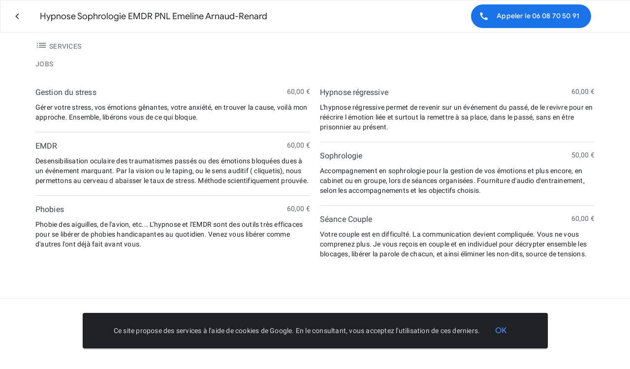

--- FILE ---
content_type: text/html; charset=utf-8
request_url: https://business.google.com/v/hypnose-emdr-pnl-emeline-arnaud-renard/011401852219076533655/6b3f/_/fullmenu/?
body_size: 66434
content:
<!doctype html><html lang="en-US" dir="ltr"><head><base href="https://business.google.com/"><link rel="preconnect" href="//www.gstatic.com"><meta name="referrer" content="origin"><script nonce="2EZRho68HqkxWrDQK_wXDw">window['ppConfig'] = {productName: 'AdsLandingUi', deleteIsEnforced:  true , sealIsEnforced:  true , heartbeatRate:  0.5 , periodicReportingRateMillis:  60000.0 , disableAllReporting:  false };(function(){'use strict';function k(a){var b=0;return function(){return b<a.length?{done:!1,value:a[b++]}:{done:!0}}}function l(a){var b=typeof Symbol!="undefined"&&Symbol.iterator&&a[Symbol.iterator];if(b)return b.call(a);if(typeof a.length=="number")return{next:k(a)};throw Error(String(a)+" is not an iterable or ArrayLike");}var m=typeof Object.defineProperties=="function"?Object.defineProperty:function(a,b,c){if(a==Array.prototype||a==Object.prototype)return a;a[b]=c.value;return a};
function n(a){a=["object"==typeof globalThis&&globalThis,a,"object"==typeof window&&window,"object"==typeof self&&self,"object"==typeof global&&global];for(var b=0;b<a.length;++b){var c=a[b];if(c&&c.Math==Math)return c}throw Error("Cannot find global object");}var p=n(this);function q(a,b){if(b)a:{var c=p;a=a.split(".");for(var d=0;d<a.length-1;d++){var e=a[d];if(!(e in c))break a;c=c[e]}a=a[a.length-1];d=c[a];b=b(d);b!=d&&b!=null&&m(c,a,{configurable:!0,writable:!0,value:b})}}
q("Object.is",function(a){return a?a:function(b,c){return b===c?b!==0||1/b===1/c:b!==b&&c!==c}});q("Array.prototype.includes",function(a){return a?a:function(b,c){var d=this;d instanceof String&&(d=String(d));var e=d.length;c=c||0;for(c<0&&(c=Math.max(c+e,0));c<e;c++){var f=d[c];if(f===b||Object.is(f,b))return!0}return!1}});
q("String.prototype.includes",function(a){return a?a:function(b,c){if(this==null)throw new TypeError("The 'this' value for String.prototype.includes must not be null or undefined");if(b instanceof RegExp)throw new TypeError("First argument to String.prototype.includes must not be a regular expression");return this.indexOf(b,c||0)!==-1}});function r(a,b,c){a("https://csp.withgoogle.com/csp/proto/"+encodeURIComponent(b),JSON.stringify(c))}function t(){var a;if((a=window.ppConfig)==null?0:a.disableAllReporting)return function(){};var b,c,d,e;return(e=(b=window)==null?void 0:(c=b.navigator)==null?void 0:(d=c.sendBeacon)==null?void 0:d.bind(navigator))!=null?e:u}function u(a,b){var c=new XMLHttpRequest;c.open("POST",a);c.send(b)}
function v(){var a=(w=Object.prototype)==null?void 0:w.__lookupGetter__("__proto__"),b=x,c=y;return function(){var d=a.call(this),e,f,g,h;r(c,b,{type:"ACCESS_GET",origin:(f=window.location.origin)!=null?f:"unknown",report:{className:(g=d==null?void 0:(e=d.constructor)==null?void 0:e.name)!=null?g:"unknown",stackTrace:(h=Error().stack)!=null?h:"unknown"}});return d}}
function z(){var a=(A=Object.prototype)==null?void 0:A.__lookupSetter__("__proto__"),b=x,c=y;return function(d){d=a.call(this,d);var e,f,g,h;r(c,b,{type:"ACCESS_SET",origin:(f=window.location.origin)!=null?f:"unknown",report:{className:(g=d==null?void 0:(e=d.constructor)==null?void 0:e.name)!=null?g:"unknown",stackTrace:(h=Error().stack)!=null?h:"unknown"}});return d}}function B(a,b){C(a.productName,b);setInterval(function(){C(a.productName,b)},a.periodicReportingRateMillis)}
var D="constructor __defineGetter__ __defineSetter__ hasOwnProperty __lookupGetter__ __lookupSetter__ isPrototypeOf propertyIsEnumerable toString valueOf __proto__ toLocaleString x_ngfn_x".split(" "),E=D.concat,F=navigator.userAgent.match(/Firefox\/([0-9]+)\./),G=(!F||F.length<2?0:Number(F[1])<75)?["toSource"]:[],H;if(G instanceof Array)H=G;else{for(var I=l(G),J,K=[];!(J=I.next()).done;)K.push(J.value);H=K}var L=E.call(D,H),M=[];
function C(a,b){for(var c=[],d=l(Object.getOwnPropertyNames(Object.prototype)),e=d.next();!e.done;e=d.next())e=e.value,L.includes(e)||M.includes(e)||c.push(e);e=Object.prototype;d=[];for(var f=0;f<c.length;f++){var g=c[f];d[f]={name:g,descriptor:Object.getOwnPropertyDescriptor(Object.prototype,g),type:typeof e[g]}}if(d.length!==0){c=l(d);for(e=c.next();!e.done;e=c.next())M.push(e.value.name);var h;r(b,a,{type:"SEAL",origin:(h=window.location.origin)!=null?h:"unknown",report:{blockers:d}})}};var N=Math.random(),O=t(),P=window.ppConfig;P&&(P.disableAllReporting||P.deleteIsEnforced&&P.sealIsEnforced||N<P.heartbeatRate&&r(O,P.productName,{origin:window.location.origin,type:"HEARTBEAT"}));var y=t(),Q=window.ppConfig;if(Q)if(Q.deleteIsEnforced)delete Object.prototype.__proto__;else if(!Q.disableAllReporting){var x=Q.productName;try{var w,A;Object.defineProperty(Object.prototype,"__proto__",{enumerable:!1,get:v(),set:z()})}catch(a){}}
(function(){var a=t(),b=window.ppConfig;b&&(b.sealIsEnforced?Object.seal(Object.prototype):b.disableAllReporting||(document.readyState!=="loading"?B(b,a):document.addEventListener("DOMContentLoaded",function(){B(b,a)})))})();}).call(this);
</script><link rel="canonical" href="https://business.google.com/v/hypnose-emdr-pnl-emeline-arnaud-renard/011401852219076533655/6b3f/_/fullmenu/"><meta name="viewport" content="width=device-width,initial-scale=1,minimum-scale=1,maximum-scale=2,minimal-ui"><meta name="format-detection" content="telephone=no"><link rel="preconnect" href="//fonts.gstatic.com"><link rel="preconnect" href="//www.gstatic.com"><link rel="preconnect" href="//maps.googleapis.com"><link rel="preconnect" href="//maps.gstatic.com"><link rel="preconnect" href="//fonts.googleapis.com"><link rel="preconnect" href="//lh3.googleusercontent.com"><link rel="preconnect" href="//lh4.googleusercontent.com"><link rel="preconnect" href="//lh5.googleusercontent.com"><link rel="preconnect" href="//lh6.googleusercontent.com"><link rel="icon" href="https://ssl.gstatic.com/images/branding/product/1x/google_my_business_16dp.png" sizes="16x16" type="image/png"><link rel="icon" href="https://ssl.gstatic.com/images/branding/product/1x/google_my_business_32dp.png" sizes="32x32" type="image/png"><link rel="icon" href="https://ssl.gstatic.com/images/branding/product/1x/google_my_business_64dp.png" sizes="64x64" type="image/png"><link rel="apple-touch-icon" href="https://ssl.gstatic.com/images/branding/product/1x/google_my_business_512dp.png" sizes="512x512" type="image/png"><script data-id="_gd" nonce="2EZRho68HqkxWrDQK_wXDw">window.WIZ_global_data = {"AfY8Hf":true,"DpimGf":false,"E5zAXe":"https://workspace.google.com","EP1ykd":["/_/*","/au","/au/*","/aunz","/aunz/*","/bp","/bp/*","/brand/profile","/brand/profile/*","/ca-en","/ca-en/*","/in","/in/*","/local/business","/local/business/*","/localinventory","/localinventory/*","/nz","/nz/*","/restaurants","/restaurants/*","/uk","/uk/*","/us","/us/*"],"FdrFJe":"-8658793003218386966","HiPsbb":1,"Im6cmf":"/_/AdsLandingUi","LVIXXb":1,"LoQv7e":true,"MT7f9b":[],"MUE6Ne":"AdsLandingUi","MuJWjd":false,"NpZeBb":"%.@.3]","QrtxK":"","S06Grb":"","S6lZl":100713534,"T44sLd":"","TSDtV":"%.@.[[null,[[45449610,null,false,null,null,null,\"sdhVsb\"],[45449602,null,true,null,null,null,\"n4nYUe\"],[45532413,null,true,null,null,null,\"l9NlMd\"],[45449605,null,false,null,null,null,\"aPDse\"],[45532408,20,null,null,null,null,\"i1GOPc\"],[45532414,null,true,null,null,null,\"r6hcne\"],[45449611,null,false,null,null,null,\"visWib\"],[45449606,null,true,null,null,null,\"fKfWJb\"],[45449613,null,false,null,null,null,\"KB6yl\"],[45449600,null,false,null,null,null,\"u9L1lf\"],[45532415,null,true,null,null,null,\"LzNN5b\"],[45449599,null,true,null,null,null,\"EPs7mc\"],[45449612,null,false,null,null,null,\"nDqp1c\"],[45459555,null,false,null,null,null,\"Imeoqb\"],[45449607,null,false,null,null,null,\"nn8wqe\"],[45449603,null,true,null,null,null,\"toTC0d\"],[45671243,null,true,null,null,null,\"Vg2jye\"],[45449614,null,false,null,null,null,\"bowC1e\"],[45449601,null,true,null,null,null,\"ItKUvc\"],[45449609,null,false,null,null,null,\"sH6IRc\"],[45449615,null,false,null,null,null,\"Zouwyc\"],[45449604,null,true,null,null,null,\"NRSeob\"],[45449616,null,false,null,null,null,\"DvPMDc\"],[45449608,null,false,null,null,null,\"ocCrNd\"]],\"CAMSEx0WjcK5KRbghRkC1cTJBJ/bDRY\\u003d\"]]]","TmEjHd":"-7044891854633017961","USwLPe":"https://business.google.com","UUFaWc":"%.@.null,1000,2]","Uo6aK":"","Vvafkd":false,"W7VZyd":"","YYbdPc":"ALP_CONFIG_ID","Yllh3e":"%.@.1765951163033587,107944124,288929032]","ZP08wf":"","aMvRme":"NO_CLICK_ID","b5W2zf":"default_AdsLandingUi","cfb2h":"boq_geomerchantprestoserver_20251210.07_p0","eNnkwf":"1765951163","eptZe":"/_/AdsLandingUi/","fPDxwd":[97493660,97985546,105563613,105739272],"gGcLoe":false,"hsFLT":"%.@.null,1000,2]","iCzhFc":false,"iSyyv":[52,54,53,37,42,41,50],"inMKpe":0,"itAxi":"https://business.google.com","kOzZQ":"https://ads.google.com/localservices","nQyAE":{"EPs7mc":"true","nn8wqe":"false","sH6IRc":"false","ItKUvc":"true","toTC0d":"true","NRSeob":"true","aPDse":"false","fKfWJb":"true","u9L1lf":"false","ocCrNd":"false","n4nYUe":"true","visWib":"false","sdhVsb":"false","nDqp1c":"false","DvPMDc":"false","bowC1e":"false","KB6yl":"false","Zouwyc":"false","LzNN5b":"true","i1GOPc":"20","r6hcne":"true","l9NlMd":"true"},"o5oPrb":"","p9hQne":"https://www.gstatic.com/_/boq-geo/_/r/","qwAQke":"AdsLandingUi","qyaodc":false,"qymVe":"Yn1MUKtchBSEJPfzuwHnm64-s3Q","rtQCxc":300,"rvOlFd":"AWX","u4g7r":"%.@.null,1,2]","uS02ke":"u0ZCabOGAryxvOMPiOriiQE","v9NS6b":"","vJQk6":false,"vVkaEb":"","vXmutd":"%.@.\"US\",\"ZZ\",\"AxPu2A\\u003d\\u003d\"]","w2btAe":"%.@.null,null,\"\",true,null,null,true,false]","xn5OId":false,"xnI9P":true,"xwAfE":true,"y2FhP":"prod","yFnxrf":1884,"zChJod":"%.@.]"};</script><script nonce="2EZRho68HqkxWrDQK_wXDw">window["_F_toggles_default_AdsLandingUi"] = [0x300c1000, 0xa5b6b77, 0x100, ];</script><script nonce="2EZRho68HqkxWrDQK_wXDw">(function(){'use strict';var a=window,d=a.performance,l=k();a.cc_latency_start_time=d&&d.now?0:d&&d.timing&&d.timing.navigationStart?d.timing.navigationStart:l;function k(){return d&&d.now?d.now():(new Date).getTime()}function n(e){if(d&&d.now&&d.mark){var g=d.mark(e);if(g)return g.startTime;if(d.getEntriesByName&&(e=d.getEntriesByName(e).pop()))return e.startTime}return k()}a.onaft=function(){n("aft")};a._isLazyImage=function(e){return e.hasAttribute("data-src")||e.hasAttribute("data-ils")||e.getAttribute("loading")==="lazy"};
a.l=function(e){function g(b){var c={};c[b]=k();a.cc_latency.push(c)}function m(b){var c=n("iml");b.setAttribute("data-iml",c);return c}a.cc_aid=e;a.iml_start=a.cc_latency_start_time;a.css_size=0;a.cc_latency=[];a.ccTick=g;a.onJsLoad=function(){g("jsl")};a.onCssLoad=function(){g("cssl")};a._isVisible=function(b,c){if(!c||c.style.display=="none")return!1;var f=b.defaultView;if(f&&f.getComputedStyle&&(f=f.getComputedStyle(c),f.height=="0px"||f.width=="0px"||f.visibility=="hidden"))return!1;if(!c.getBoundingClientRect)return!0;
var h=c.getBoundingClientRect();c=h.left+a.pageXOffset;f=h.top+a.pageYOffset;if(f+h.height<0||c+h.width<0||h.height<=0||h.width<=0)return!1;b=b.documentElement;return f<=(a.innerHeight||b.clientHeight)&&c<=(a.innerWidth||b.clientWidth)};a._recordImlEl=m;document.documentElement.addEventListener("load",function(b){b=b.target;var c;b.tagName!="IMG"||b.hasAttribute("data-iid")||a._isLazyImage(b)||b.hasAttribute("data-noaft")||(c=m(b));if(a.aft_counter&&(b=a.aft_counter.indexOf(b),b!==-1&&(b=a.aft_counter.splice(b,
1).length===1,a.aft_counter.length===0&&b&&c)))a.onaft(c)},!0);a.prt=-1;a.wiz_tick=function(){var b=n("prt");a.prt=b}};}).call(this);
l('yA3Pjb')</script><script nonce="2EZRho68HqkxWrDQK_wXDw">var _F_cssRowKey = 'boq-geo.AdsLandingUi.gbojepl6ZK8.L.B1.O';var _F_combinedSignature = 'AD4das02fCXyfbm1rhFAL4eVncrEm48lQg';function _DumpException(e) {throw e;}</script><style data-href="https://www.gstatic.com/_/mss/boq-geo/_/ss/k=boq-geo.AdsLandingUi.gbojepl6ZK8.L.B1.O/am=ABAM8N3algIQ/d=1/ed=1/rs=AD4das3PRtA9KRBe4VDVEuJdmPsagg9eGA/m=subpageview,_b,_tp" nonce="dxMTadvYyat5STaWhxFMHw">html,body{height:100%;overflow:hidden}body{-webkit-font-smoothing:antialiased;-moz-osx-font-smoothing:grayscale;color:rgba(0,0,0,0.87);font-family:Roboto,RobotoDraft,Helvetica,Arial,sans-serif;margin:0;text-size-adjust:100%}textarea{font-family:Roboto,RobotoDraft,Helvetica,Arial,sans-serif}a{text-decoration:none;color:#2962ff}img{border:none}*{-webkit-tap-highlight-color:transparent}#apps-debug-tracers{display:none}html,body{overflow:visible}body{overflow-y:scroll}@keyframes mdc-ripple-fg-radius-in{from{animation-timing-function:cubic-bezier(.4,0,.2,1);transform:translate(var(--mdc-ripple-fg-translate-start,0)) scale(1)}to{transform:translate(var(--mdc-ripple-fg-translate-end,0)) scale(var(--mdc-ripple-fg-scale,1))}}@keyframes mdc-ripple-fg-opacity-in{from{animation-timing-function:linear;opacity:0}to{opacity:var(--mdc-ripple-fg-opacity,0)}}@keyframes mdc-ripple-fg-opacity-out{from{animation-timing-function:linear;opacity:var(--mdc-ripple-fg-opacity,0)}to{opacity:0}}.VfPpkd-ksKsZd-XxIAqe{--mdc-ripple-fg-size:0;--mdc-ripple-left:0;--mdc-ripple-top:0;--mdc-ripple-fg-scale:1;--mdc-ripple-fg-translate-end:0;--mdc-ripple-fg-translate-start:0;-webkit-tap-highlight-color:rgba(0,0,0,0);will-change:transform,opacity;position:relative;outline:none;overflow:hidden}.VfPpkd-ksKsZd-XxIAqe::before,.VfPpkd-ksKsZd-XxIAqe::after{position:absolute;border-radius:50%;opacity:0;pointer-events:none;content:""}.VfPpkd-ksKsZd-XxIAqe::before{transition:opacity 15ms linear,background-color 15ms linear;z-index:1;z-index:var(--mdc-ripple-z-index,1)}.VfPpkd-ksKsZd-XxIAqe::after{z-index:0;z-index:var(--mdc-ripple-z-index,0)}.VfPpkd-ksKsZd-XxIAqe.VfPpkd-ksKsZd-mWPk3d::before{transform:scale(var(--mdc-ripple-fg-scale,1))}.VfPpkd-ksKsZd-XxIAqe.VfPpkd-ksKsZd-mWPk3d::after{top:0;left:0;transform:scale(0);transform-origin:center center}.VfPpkd-ksKsZd-XxIAqe.VfPpkd-ksKsZd-mWPk3d-OWXEXe-ZNMTqd::after{top:var(--mdc-ripple-top,0);left:var(--mdc-ripple-left,0)}.VfPpkd-ksKsZd-XxIAqe.VfPpkd-ksKsZd-mWPk3d-OWXEXe-Tv8l5d-lJfZMc::after{animation:mdc-ripple-fg-radius-in 225ms forwards,mdc-ripple-fg-opacity-in 75ms forwards}.VfPpkd-ksKsZd-XxIAqe.VfPpkd-ksKsZd-mWPk3d-OWXEXe-Tv8l5d-OmS1vf::after{animation:mdc-ripple-fg-opacity-out .15s;transform:translate(var(--mdc-ripple-fg-translate-end,0)) scale(var(--mdc-ripple-fg-scale,1))}.VfPpkd-ksKsZd-XxIAqe::before,.VfPpkd-ksKsZd-XxIAqe::after{top:-50%;left:-50%;width:200%;height:200%}.VfPpkd-ksKsZd-XxIAqe.VfPpkd-ksKsZd-mWPk3d::after{width:var(--mdc-ripple-fg-size,100%);height:var(--mdc-ripple-fg-size,100%)}.VfPpkd-ksKsZd-XxIAqe[data-mdc-ripple-is-unbounded],.VfPpkd-ksKsZd-mWPk3d-OWXEXe-ZNMTqd{overflow:visible}.VfPpkd-ksKsZd-XxIAqe[data-mdc-ripple-is-unbounded]::before,.VfPpkd-ksKsZd-XxIAqe[data-mdc-ripple-is-unbounded]::after,.VfPpkd-ksKsZd-mWPk3d-OWXEXe-ZNMTqd::before,.VfPpkd-ksKsZd-mWPk3d-OWXEXe-ZNMTqd::after{top:0;left:0;width:100%;height:100%}.VfPpkd-ksKsZd-XxIAqe[data-mdc-ripple-is-unbounded].VfPpkd-ksKsZd-mWPk3d::before,.VfPpkd-ksKsZd-XxIAqe[data-mdc-ripple-is-unbounded].VfPpkd-ksKsZd-mWPk3d::after,.VfPpkd-ksKsZd-mWPk3d-OWXEXe-ZNMTqd.VfPpkd-ksKsZd-mWPk3d::before,.VfPpkd-ksKsZd-mWPk3d-OWXEXe-ZNMTqd.VfPpkd-ksKsZd-mWPk3d::after{top:var(--mdc-ripple-top,0);left:var(--mdc-ripple-left,0);width:var(--mdc-ripple-fg-size,100%);height:var(--mdc-ripple-fg-size,100%)}.VfPpkd-ksKsZd-XxIAqe[data-mdc-ripple-is-unbounded].VfPpkd-ksKsZd-mWPk3d::after,.VfPpkd-ksKsZd-mWPk3d-OWXEXe-ZNMTqd.VfPpkd-ksKsZd-mWPk3d::after{width:var(--mdc-ripple-fg-size,100%);height:var(--mdc-ripple-fg-size,100%)}.VfPpkd-ksKsZd-XxIAqe::before,.VfPpkd-ksKsZd-XxIAqe::after{background-color:#000;background-color:var(--mdc-ripple-color,#000)}.VfPpkd-ksKsZd-XxIAqe:hover::before,.VfPpkd-ksKsZd-XxIAqe.VfPpkd-ksKsZd-XxIAqe-OWXEXe-ZmdkE::before{opacity:.04;opacity:var(--mdc-ripple-hover-opacity,.04)}.VfPpkd-ksKsZd-XxIAqe.VfPpkd-ksKsZd-mWPk3d-OWXEXe-AHe6Kc-XpnDCe::before,.VfPpkd-ksKsZd-XxIAqe:not(.VfPpkd-ksKsZd-mWPk3d):focus::before{transition-duration:75ms;opacity:.12;opacity:var(--mdc-ripple-focus-opacity,.12)}.VfPpkd-ksKsZd-XxIAqe:not(.VfPpkd-ksKsZd-mWPk3d)::after{transition:opacity .15s linear}.VfPpkd-ksKsZd-XxIAqe:not(.VfPpkd-ksKsZd-mWPk3d):active::after{transition-duration:75ms;opacity:.12;opacity:var(--mdc-ripple-press-opacity,.12)}.VfPpkd-ksKsZd-XxIAqe.VfPpkd-ksKsZd-mWPk3d{--mdc-ripple-fg-opacity:var(--mdc-ripple-press-opacity,0.12)}.VfPpkd-dgl2Hf-ppHlrf-sM5MNb{display:inline}.GY1Nfe{display:inline-flex;place-content:center;place-items:center}html[dir=rtl] .giSqbe{transform:scaleX(-1)}.VfPpkd-z59Tgd{border-radius:4px;border-radius:var(--mdc-shape-small,4px)}.VfPpkd-Djsh7e-XxIAqe-ma6Yeb,.VfPpkd-Djsh7e-XxIAqe-cGMI2b{border-radius:4px;border-radius:var(--mdc-shape-small,4px)}.VfPpkd-z59Tgd{color:white;color:var(--mdc-theme-text-primary-on-dark,white)}.VfPpkd-z59Tgd{background-color:rgba(0,0,0,.6)}.VfPpkd-MlC99b{color:rgba(0,0,0,.87);color:var(--mdc-theme-text-primary-on-light,rgba(0,0,0,.87))}.VfPpkd-IqDDtd{color:rgba(0,0,0,.6)}.VfPpkd-IqDDtd-hSRGPd{color:#6200ee;color:var(--mdc-theme-primary,#6200ee)}.VfPpkd-a1tyJ-bN97Pc{overflow-x:unset;overflow-y:auto}.VfPpkd-suEOdc.VfPpkd-suEOdc-OWXEXe-nzrxxc .VfPpkd-z59Tgd,.VfPpkd-suEOdc.VfPpkd-suEOdc-OWXEXe-nzrxxc .VfPpkd-Djsh7e-XxIAqe-ma6Yeb,.VfPpkd-suEOdc.VfPpkd-suEOdc-OWXEXe-nzrxxc .VfPpkd-Djsh7e-XxIAqe-cGMI2b{background-color:#fff}.VfPpkd-z59Tgd{-moz-osx-font-smoothing:grayscale;-webkit-font-smoothing:antialiased;font-family:Roboto,sans-serif;font-family:var(--mdc-typography-caption-font-family,var(--mdc-typography-font-family,Roboto,sans-serif));font-size:.75rem;font-size:var(--mdc-typography-caption-font-size,.75rem);font-weight:400;font-weight:var(--mdc-typography-caption-font-weight,400);letter-spacing:.0333333333em;letter-spacing:var(--mdc-typography-caption-letter-spacing,.0333333333em);text-decoration:inherit;-webkit-text-decoration:var(--mdc-typography-caption-text-decoration,inherit);text-decoration:var(--mdc-typography-caption-text-decoration,inherit);text-transform:inherit;text-transform:var(--mdc-typography-caption-text-transform,inherit)}.VfPpkd-suEOdc-OWXEXe-nzrxxc .VfPpkd-z59Tgd{box-shadow:0 3px 1px -2px rgba(0,0,0,.2),0 2px 2px 0 rgba(0,0,0,.14),0 1px 5px 0 rgba(0,0,0,.12);border-radius:4px;line-height:20px}.VfPpkd-suEOdc-OWXEXe-nzrxxc .VfPpkd-z59Tgd .VfPpkd-BFbNVe-bF1uUb{width:100%;height:100%;top:0;left:0}.VfPpkd-z59Tgd .VfPpkd-MlC99b{display:block;margin-top:0;line-height:20px;-moz-osx-font-smoothing:grayscale;-webkit-font-smoothing:antialiased;font-family:Roboto,sans-serif;font-family:var(--mdc-typography-subtitle2-font-family,var(--mdc-typography-font-family,Roboto,sans-serif));font-size:.875rem;font-size:var(--mdc-typography-subtitle2-font-size,.875rem);line-height:1.375rem;line-height:var(--mdc-typography-subtitle2-line-height,1.375rem);font-weight:500;font-weight:var(--mdc-typography-subtitle2-font-weight,500);letter-spacing:.0071428571em;letter-spacing:var(--mdc-typography-subtitle2-letter-spacing,.0071428571em);text-decoration:inherit;-webkit-text-decoration:var(--mdc-typography-subtitle2-text-decoration,inherit);text-decoration:var(--mdc-typography-subtitle2-text-decoration,inherit);text-transform:inherit;text-transform:var(--mdc-typography-subtitle2-text-transform,inherit)}.VfPpkd-z59Tgd .VfPpkd-MlC99b::before{display:inline-block;width:0;height:24px;content:"";vertical-align:0}.VfPpkd-z59Tgd .VfPpkd-IqDDtd{-moz-osx-font-smoothing:grayscale;-webkit-font-smoothing:antialiased;font-family:Roboto,sans-serif;font-family:var(--mdc-typography-body2-font-family,var(--mdc-typography-font-family,Roboto,sans-serif));font-size:.875rem;font-size:var(--mdc-typography-body2-font-size,.875rem);line-height:1.25rem;line-height:var(--mdc-typography-body2-line-height,1.25rem);font-weight:400;font-weight:var(--mdc-typography-body2-font-weight,400);letter-spacing:.0178571429em;letter-spacing:var(--mdc-typography-body2-letter-spacing,.0178571429em);text-decoration:inherit;-webkit-text-decoration:var(--mdc-typography-body2-text-decoration,inherit);text-decoration:var(--mdc-typography-body2-text-decoration,inherit);text-transform:inherit;text-transform:var(--mdc-typography-body2-text-transform,inherit)}.VfPpkd-z59Tgd{word-break:break-all;word-break:var(--mdc-tooltip-word-break,normal);overflow-wrap:anywhere}.VfPpkd-suEOdc-OWXEXe-eo9XGd-RCfa3e .VfPpkd-z59Tgd-OiiCO{transition:opacity .15s 0ms cubic-bezier(0,0,.2,1),transform .15s 0ms cubic-bezier(0,0,.2,1)}.VfPpkd-suEOdc-OWXEXe-ZYIfFd-RCfa3e .VfPpkd-z59Tgd-OiiCO{transition:opacity 75ms 0ms cubic-bezier(.4,0,1,1)}.VfPpkd-suEOdc{position:fixed;display:none;z-index:9}.VfPpkd-suEOdc-sM5MNb-OWXEXe-nzrxxc{position:relative}.VfPpkd-suEOdc-OWXEXe-TSZdd,.VfPpkd-suEOdc-OWXEXe-eo9XGd,.VfPpkd-suEOdc-OWXEXe-ZYIfFd{display:inline-flex}.VfPpkd-suEOdc-OWXEXe-TSZdd.VfPpkd-suEOdc-OWXEXe-nzrxxc,.VfPpkd-suEOdc-OWXEXe-eo9XGd.VfPpkd-suEOdc-OWXEXe-nzrxxc,.VfPpkd-suEOdc-OWXEXe-ZYIfFd.VfPpkd-suEOdc-OWXEXe-nzrxxc{display:inline-block;left:-320px;position:absolute}.VfPpkd-z59Tgd{line-height:16px;padding:4px 8px;min-width:40px;max-width:200px;min-height:22px;max-height:40vh;box-sizing:border-box;overflow:hidden;text-align:center}.VfPpkd-z59Tgd::before{position:absolute;box-sizing:border-box;width:100%;height:100%;top:0;left:0;border:1px solid transparent;border-radius:inherit;content:"";pointer-events:none}@media screen and (forced-colors:active){.VfPpkd-z59Tgd::before{border-color:CanvasText}}.VfPpkd-suEOdc-OWXEXe-nzrxxc .VfPpkd-z59Tgd{align-items:flex-start;display:flex;flex-direction:column;min-height:22px;min-width:40px;max-width:320px;position:relative;text-align:left}[dir=rtl] .VfPpkd-suEOdc-OWXEXe-nzrxxc .VfPpkd-z59Tgd,.VfPpkd-suEOdc-OWXEXe-nzrxxc .VfPpkd-z59Tgd[dir=rtl]{text-align:right}.VfPpkd-suEOdc-OWXEXe-LlMNQd .VfPpkd-z59Tgd{text-align:left}[dir=rtl] .VfPpkd-suEOdc-OWXEXe-LlMNQd .VfPpkd-z59Tgd,.VfPpkd-suEOdc-OWXEXe-LlMNQd .VfPpkd-z59Tgd[dir=rtl]{text-align:right}.VfPpkd-z59Tgd .VfPpkd-MlC99b{margin:0 8px}.VfPpkd-z59Tgd .VfPpkd-IqDDtd{max-width:184px;margin:8px}.VfPpkd-suEOdc-OWXEXe-nzrxxc .VfPpkd-z59Tgd .VfPpkd-IqDDtd{max-width:304px;align-self:stretch}.VfPpkd-z59Tgd .VfPpkd-IqDDtd-hSRGPd{text-decoration:none}.VfPpkd-suEOdc-OWXEXe-nzrxxc-LQLjdd,.VfPpkd-IqDDtd,.VfPpkd-MlC99b{z-index:1}.VfPpkd-z59Tgd-OiiCO{opacity:0;transform:scale(.8);will-change:transform,opacity}.VfPpkd-suEOdc-OWXEXe-TSZdd .VfPpkd-z59Tgd-OiiCO{transform:scale(1);opacity:1}.VfPpkd-suEOdc-OWXEXe-ZYIfFd .VfPpkd-z59Tgd-OiiCO{transform:scale(1)}.VfPpkd-Djsh7e-XxIAqe-ma6Yeb,.VfPpkd-Djsh7e-XxIAqe-cGMI2b{position:absolute;height:24px;width:24px;transform:rotate(35deg) skewY(20deg) scaleX(.9396926208)}.VfPpkd-Djsh7e-XxIAqe-ma6Yeb .VfPpkd-BFbNVe-bF1uUb,.VfPpkd-Djsh7e-XxIAqe-cGMI2b .VfPpkd-BFbNVe-bF1uUb{width:100%;height:100%;top:0;left:0}.VfPpkd-Djsh7e-XxIAqe-cGMI2b{box-shadow:0 3px 1px -2px rgba(0,0,0,.2),0 2px 2px 0 rgba(0,0,0,.14),0 1px 5px 0 rgba(0,0,0,.12);outline:1px solid transparent;z-index:-1}@media screen and (forced-colors:active){.VfPpkd-Djsh7e-XxIAqe-cGMI2b{outline-color:CanvasText}}.VfPpkd-BFbNVe-bF1uUb{position:absolute;border-radius:inherit;pointer-events:none;opacity:0;opacity:var(--mdc-elevation-overlay-opacity,0);transition:opacity .28s cubic-bezier(.4,0,.2,1);background-color:#fff;background-color:var(--mdc-elevation-overlay-color,#fff)}.NZp2ef{background-color:rgb(232,234,237)}.EY8ABd{z-index:2101}.EY8ABd .VfPpkd-z59Tgd{background-color:rgb(60,64,67)}.EY8ABd .VfPpkd-z59Tgd{color:rgb(232,234,237)}.EY8ABd .VfPpkd-MlC99b,.EY8ABd .VfPpkd-IqDDtd{color:rgb(60,64,67)}.EY8ABd .VfPpkd-IqDDtd-hSRGPd{color:rgb(26,115,232)}.EY8ABd.VfPpkd-suEOdc-OWXEXe-nzrxxc .VfPpkd-z59Tgd,.EY8ABd.VfPpkd-suEOdc-OWXEXe-nzrxxc .VfPpkd-Djsh7e-XxIAqe-ma6Yeb,.EY8ABd.VfPpkd-suEOdc-OWXEXe-nzrxxc .VfPpkd-Djsh7e-XxIAqe-cGMI2b{background-color:#fff}.EY8ABd.VfPpkd-suEOdc-OWXEXe-nzrxxc .VfPpkd-MlC99b{font-family:"Google Sans",Roboto,Arial,sans-serif;line-height:1.25rem;font-size:.875rem;letter-spacing:.0178571429em;font-weight:500}.EY8ABd.VfPpkd-suEOdc-OWXEXe-nzrxxc .VfPpkd-z59Tgd{border-radius:8px}.ziykHb{z-index:2101}.ziykHb .VfPpkd-z59Tgd{background-color:rgb(60,64,67)}.ziykHb .VfPpkd-z59Tgd{color:rgb(232,234,237)}.ziykHb .VfPpkd-MlC99b,.ziykHb .VfPpkd-IqDDtd{color:rgb(60,64,67)}.ziykHb .VfPpkd-IqDDtd-hSRGPd{color:rgb(26,115,232)}.ziykHb.VfPpkd-suEOdc-OWXEXe-nzrxxc .VfPpkd-z59Tgd,.ziykHb.VfPpkd-suEOdc-OWXEXe-nzrxxc .VfPpkd-Djsh7e-XxIAqe-ma6Yeb,.ziykHb.VfPpkd-suEOdc-OWXEXe-nzrxxc .VfPpkd-Djsh7e-XxIAqe-cGMI2b{background-color:#fff}.ziykHb.VfPpkd-suEOdc-OWXEXe-nzrxxc .VfPpkd-MlC99b{font-family:"Google Sans",Roboto,Arial,sans-serif;line-height:1.25rem;font-size:.875rem;letter-spacing:.0178571429em;font-weight:500}.ziykHb.VfPpkd-suEOdc-OWXEXe-nzrxxc .VfPpkd-z59Tgd{border-radius:8px}.EY8ABd-OWXEXe-TAWMXe{position:absolute;left:-10000px;top:auto;width:1px;height:1px;overflow:hidden;user-select:none}.VfPpkd-Bz112c-LgbsSe{font-size:24px;width:48px;height:48px;padding:12px}.VfPpkd-Bz112c-LgbsSe.VfPpkd-Bz112c-LgbsSe-OWXEXe-e5LLRc-SxQuSe .VfPpkd-Bz112c-Jh9lGc{width:40px;height:40px;margin-top:4px;margin-bottom:4px;margin-right:4px;margin-left:4px}.VfPpkd-Bz112c-LgbsSe.VfPpkd-Bz112c-LgbsSe-OWXEXe-e5LLRc-SxQuSe .VfPpkd-Bz112c-J1Ukfc-LhBDec{max-height:40px;max-width:40px}.VfPpkd-Bz112c-LgbsSe:disabled{color:rgba(0,0,0,.38);color:var(--mdc-theme-text-disabled-on-light,rgba(0,0,0,.38))}.VfPpkd-Bz112c-LgbsSe svg,.VfPpkd-Bz112c-LgbsSe img{width:24px;height:24px}.VfPpkd-Bz112c-LgbsSe{display:inline-block;position:relative;box-sizing:border-box;border:none;outline:none;background-color:transparent;fill:currentColor;color:inherit;text-decoration:none;cursor:pointer;user-select:none;z-index:0;overflow:visible}.VfPpkd-Bz112c-LgbsSe .VfPpkd-Bz112c-RLmnJb{position:absolute;top:50%;height:48px;left:50%;width:48px;transform:translate(-50%,-50%)}@media screen and (forced-colors:active){.VfPpkd-Bz112c-LgbsSe.VfPpkd-ksKsZd-mWPk3d-OWXEXe-AHe6Kc-XpnDCe .VfPpkd-Bz112c-J1Ukfc-LhBDec,.VfPpkd-Bz112c-LgbsSe:not(.VfPpkd-ksKsZd-mWPk3d):focus .VfPpkd-Bz112c-J1Ukfc-LhBDec{display:block}}.VfPpkd-Bz112c-LgbsSe:disabled{cursor:default;pointer-events:none}.VfPpkd-Bz112c-LgbsSe[hidden]{display:none}.VfPpkd-Bz112c-LgbsSe-OWXEXe-KVuj8d-Q3DXx{align-items:center;display:inline-flex;justify-content:center}.VfPpkd-Bz112c-J1Ukfc-LhBDec{pointer-events:none;border:2px solid transparent;border-radius:6px;box-sizing:content-box;position:absolute;top:50%;left:50%;transform:translate(-50%,-50%);height:100%;width:100%;display:none}@media screen and (forced-colors:active){.VfPpkd-Bz112c-J1Ukfc-LhBDec{border-color:CanvasText}}.VfPpkd-Bz112c-J1Ukfc-LhBDec::after{content:"";border:2px solid transparent;border-radius:8px;display:block;position:absolute;top:50%;left:50%;transform:translate(-50%,-50%);height:calc(100% + 4px);width:calc(100% + 4px)}@media screen and (forced-colors:active){.VfPpkd-Bz112c-J1Ukfc-LhBDec::after{border-color:CanvasText}}.VfPpkd-Bz112c-kBDsod{display:inline-block}.VfPpkd-Bz112c-kBDsod.VfPpkd-Bz112c-kBDsod-OWXEXe-IT5dJd,.VfPpkd-Bz112c-LgbsSe-OWXEXe-IT5dJd .VfPpkd-Bz112c-kBDsod{display:none}.VfPpkd-Bz112c-LgbsSe-OWXEXe-IT5dJd .VfPpkd-Bz112c-kBDsod.VfPpkd-Bz112c-kBDsod-OWXEXe-IT5dJd{display:inline-block}.VfPpkd-Bz112c-mRLv6{height:100%;left:0;outline:none;position:absolute;top:0;width:100%}.VfPpkd-Bz112c-LgbsSe{--mdc-ripple-fg-size:0;--mdc-ripple-left:0;--mdc-ripple-top:0;--mdc-ripple-fg-scale:1;--mdc-ripple-fg-translate-end:0;--mdc-ripple-fg-translate-start:0;-webkit-tap-highlight-color:rgba(0,0,0,0);will-change:transform,opacity}.VfPpkd-Bz112c-LgbsSe .VfPpkd-Bz112c-Jh9lGc::before,.VfPpkd-Bz112c-LgbsSe .VfPpkd-Bz112c-Jh9lGc::after{position:absolute;border-radius:50%;opacity:0;pointer-events:none;content:""}.VfPpkd-Bz112c-LgbsSe .VfPpkd-Bz112c-Jh9lGc::before{transition:opacity 15ms linear,background-color 15ms linear;z-index:1;z-index:var(--mdc-ripple-z-index,1)}.VfPpkd-Bz112c-LgbsSe .VfPpkd-Bz112c-Jh9lGc::after{z-index:0;z-index:var(--mdc-ripple-z-index,0)}.VfPpkd-Bz112c-LgbsSe.VfPpkd-ksKsZd-mWPk3d .VfPpkd-Bz112c-Jh9lGc::before{transform:scale(var(--mdc-ripple-fg-scale,1))}.VfPpkd-Bz112c-LgbsSe.VfPpkd-ksKsZd-mWPk3d .VfPpkd-Bz112c-Jh9lGc::after{top:0;left:0;transform:scale(0);transform-origin:center center}.VfPpkd-Bz112c-LgbsSe.VfPpkd-ksKsZd-mWPk3d-OWXEXe-ZNMTqd .VfPpkd-Bz112c-Jh9lGc::after{top:var(--mdc-ripple-top,0);left:var(--mdc-ripple-left,0)}.VfPpkd-Bz112c-LgbsSe.VfPpkd-ksKsZd-mWPk3d-OWXEXe-Tv8l5d-lJfZMc .VfPpkd-Bz112c-Jh9lGc::after{animation:mdc-ripple-fg-radius-in 225ms forwards,mdc-ripple-fg-opacity-in 75ms forwards}.VfPpkd-Bz112c-LgbsSe.VfPpkd-ksKsZd-mWPk3d-OWXEXe-Tv8l5d-OmS1vf .VfPpkd-Bz112c-Jh9lGc::after{animation:mdc-ripple-fg-opacity-out .15s;transform:translate(var(--mdc-ripple-fg-translate-end,0)) scale(var(--mdc-ripple-fg-scale,1))}.VfPpkd-Bz112c-LgbsSe .VfPpkd-Bz112c-Jh9lGc::before,.VfPpkd-Bz112c-LgbsSe .VfPpkd-Bz112c-Jh9lGc::after{top:0;left:0;width:100%;height:100%}.VfPpkd-Bz112c-LgbsSe.VfPpkd-ksKsZd-mWPk3d .VfPpkd-Bz112c-Jh9lGc::before,.VfPpkd-Bz112c-LgbsSe.VfPpkd-ksKsZd-mWPk3d .VfPpkd-Bz112c-Jh9lGc::after{top:var(--mdc-ripple-top,0);left:var(--mdc-ripple-left,0);width:var(--mdc-ripple-fg-size,100%);height:var(--mdc-ripple-fg-size,100%)}.VfPpkd-Bz112c-LgbsSe.VfPpkd-ksKsZd-mWPk3d .VfPpkd-Bz112c-Jh9lGc::after{width:var(--mdc-ripple-fg-size,100%);height:var(--mdc-ripple-fg-size,100%)}.VfPpkd-Bz112c-LgbsSe .VfPpkd-Bz112c-Jh9lGc::before,.VfPpkd-Bz112c-LgbsSe .VfPpkd-Bz112c-Jh9lGc::after{background-color:#000;background-color:var(--mdc-ripple-color,#000)}.VfPpkd-Bz112c-LgbsSe:hover .VfPpkd-Bz112c-Jh9lGc::before,.VfPpkd-Bz112c-LgbsSe.VfPpkd-ksKsZd-XxIAqe-OWXEXe-ZmdkE .VfPpkd-Bz112c-Jh9lGc::before{opacity:.04;opacity:var(--mdc-ripple-hover-opacity,.04)}.VfPpkd-Bz112c-LgbsSe.VfPpkd-ksKsZd-mWPk3d-OWXEXe-AHe6Kc-XpnDCe .VfPpkd-Bz112c-Jh9lGc::before,.VfPpkd-Bz112c-LgbsSe:not(.VfPpkd-ksKsZd-mWPk3d):focus .VfPpkd-Bz112c-Jh9lGc::before{transition-duration:75ms;opacity:.12;opacity:var(--mdc-ripple-focus-opacity,.12)}.VfPpkd-Bz112c-LgbsSe:not(.VfPpkd-ksKsZd-mWPk3d) .VfPpkd-Bz112c-Jh9lGc::after{transition:opacity .15s linear}.VfPpkd-Bz112c-LgbsSe:not(.VfPpkd-ksKsZd-mWPk3d):active .VfPpkd-Bz112c-Jh9lGc::after{transition-duration:75ms;opacity:.12;opacity:var(--mdc-ripple-press-opacity,.12)}.VfPpkd-Bz112c-LgbsSe.VfPpkd-ksKsZd-mWPk3d{--mdc-ripple-fg-opacity:var(--mdc-ripple-press-opacity,0.12)}.VfPpkd-Bz112c-LgbsSe:disabled:hover .VfPpkd-Bz112c-Jh9lGc::before,.VfPpkd-Bz112c-LgbsSe:disabled.VfPpkd-ksKsZd-XxIAqe-OWXEXe-ZmdkE .VfPpkd-Bz112c-Jh9lGc::before{opacity:0;opacity:var(--mdc-ripple-hover-opacity,0)}.VfPpkd-Bz112c-LgbsSe:disabled.VfPpkd-ksKsZd-mWPk3d-OWXEXe-AHe6Kc-XpnDCe .VfPpkd-Bz112c-Jh9lGc::before,.VfPpkd-Bz112c-LgbsSe:disabled:not(.VfPpkd-ksKsZd-mWPk3d):focus .VfPpkd-Bz112c-Jh9lGc::before{transition-duration:75ms;opacity:0;opacity:var(--mdc-ripple-focus-opacity,0)}.VfPpkd-Bz112c-LgbsSe:disabled:not(.VfPpkd-ksKsZd-mWPk3d) .VfPpkd-Bz112c-Jh9lGc::after{transition:opacity .15s linear}.VfPpkd-Bz112c-LgbsSe:disabled:not(.VfPpkd-ksKsZd-mWPk3d):active .VfPpkd-Bz112c-Jh9lGc::after{transition-duration:75ms;opacity:0;opacity:var(--mdc-ripple-press-opacity,0)}.VfPpkd-Bz112c-LgbsSe:disabled.VfPpkd-ksKsZd-mWPk3d{--mdc-ripple-fg-opacity:var(--mdc-ripple-press-opacity,0)}.VfPpkd-Bz112c-LgbsSe .VfPpkd-Bz112c-Jh9lGc{height:100%;left:0;pointer-events:none;position:absolute;top:0;width:100%;z-index:-1}.VfPpkd-LgbsSe{position:relative;display:inline-flex;align-items:center;justify-content:center;box-sizing:border-box;min-width:64px;border:none;outline:none;line-height:inherit;user-select:none;-webkit-appearance:none;overflow:visible;vertical-align:middle;background:transparent}.VfPpkd-LgbsSe .VfPpkd-BFbNVe-bF1uUb{width:100%;height:100%;top:0;left:0}.VfPpkd-LgbsSe::-moz-focus-inner{padding:0;border:0}.VfPpkd-LgbsSe:active{outline:none}.VfPpkd-LgbsSe:hover{cursor:pointer}.VfPpkd-LgbsSe:disabled{cursor:default;pointer-events:none}.VfPpkd-LgbsSe[hidden]{display:none}.VfPpkd-LgbsSe .VfPpkd-kBDsod{margin-left:0;margin-right:8px;display:inline-block;position:relative;vertical-align:top}[dir=rtl] .VfPpkd-LgbsSe .VfPpkd-kBDsod,.VfPpkd-LgbsSe .VfPpkd-kBDsod[dir=rtl]{margin-left:8px;margin-right:0}.VfPpkd-LgbsSe .VfPpkd-UdE5de-uDEFge{font-size:0;position:absolute;transform:translate(-50%,-50%);top:50%;left:50%;line-height:normal}.VfPpkd-LgbsSe .VfPpkd-vQzf8d{position:relative}.VfPpkd-LgbsSe .VfPpkd-J1Ukfc-LhBDec{pointer-events:none;border:2px solid transparent;border-radius:6px;box-sizing:content-box;position:absolute;top:50%;left:50%;transform:translate(-50%,-50%);height:calc(100% + 4px);width:calc(100% + 4px);display:none}@media screen and (forced-colors:active){.VfPpkd-LgbsSe .VfPpkd-J1Ukfc-LhBDec{border-color:CanvasText}}.VfPpkd-LgbsSe .VfPpkd-J1Ukfc-LhBDec::after{content:"";border:2px solid transparent;border-radius:8px;display:block;position:absolute;top:50%;left:50%;transform:translate(-50%,-50%);height:calc(100% + 4px);width:calc(100% + 4px)}@media screen and (forced-colors:active){.VfPpkd-LgbsSe .VfPpkd-J1Ukfc-LhBDec::after{border-color:CanvasText}}@media screen and (forced-colors:active){.VfPpkd-LgbsSe.VfPpkd-ksKsZd-mWPk3d-OWXEXe-AHe6Kc-XpnDCe .VfPpkd-J1Ukfc-LhBDec,.VfPpkd-LgbsSe:not(.VfPpkd-ksKsZd-mWPk3d):focus .VfPpkd-J1Ukfc-LhBDec{display:block}}.VfPpkd-LgbsSe .VfPpkd-RLmnJb{position:absolute;top:50%;height:48px;left:0;right:0;transform:translateY(-50%)}.VfPpkd-vQzf8d+.VfPpkd-kBDsod{margin-left:8px;margin-right:0}[dir=rtl] .VfPpkd-vQzf8d+.VfPpkd-kBDsod,.VfPpkd-vQzf8d+.VfPpkd-kBDsod[dir=rtl]{margin-left:0;margin-right:8px}svg.VfPpkd-kBDsod{fill:currentColor}.VfPpkd-LgbsSe-OWXEXe-dgl2Hf{margin-top:6px;margin-bottom:6px}.VfPpkd-LgbsSe{-moz-osx-font-smoothing:grayscale;-webkit-font-smoothing:antialiased;text-decoration:none}.VfPpkd-LgbsSe{padding:0 8px 0 8px}.VfPpkd-LgbsSe-OWXEXe-k8QpJ{transition:box-shadow .28s cubic-bezier(.4,0,.2,1);padding:0 16px 0 16px}.VfPpkd-LgbsSe-OWXEXe-k8QpJ.VfPpkd-LgbsSe-OWXEXe-Bz112c-UbuQg{padding:0 12px 0 16px}.VfPpkd-LgbsSe-OWXEXe-k8QpJ.VfPpkd-LgbsSe-OWXEXe-Bz112c-M1Soyc{padding:0 16px 0 12px}.VfPpkd-LgbsSe-OWXEXe-MV7yeb{transition:box-shadow .28s cubic-bezier(.4,0,.2,1);padding:0 16px 0 16px}.VfPpkd-LgbsSe-OWXEXe-MV7yeb.VfPpkd-LgbsSe-OWXEXe-Bz112c-UbuQg{padding:0 12px 0 16px}.VfPpkd-LgbsSe-OWXEXe-MV7yeb.VfPpkd-LgbsSe-OWXEXe-Bz112c-M1Soyc{padding:0 16px 0 12px}.VfPpkd-LgbsSe-OWXEXe-INsAgc{border-style:solid;transition:border .28s cubic-bezier(.4,0,.2,1)}.VfPpkd-LgbsSe-OWXEXe-INsAgc .VfPpkd-Jh9lGc{border-style:solid;border-color:transparent}.VfPpkd-LgbsSe{--mdc-ripple-fg-size:0;--mdc-ripple-left:0;--mdc-ripple-top:0;--mdc-ripple-fg-scale:1;--mdc-ripple-fg-translate-end:0;--mdc-ripple-fg-translate-start:0;-webkit-tap-highlight-color:rgba(0,0,0,0);will-change:transform,opacity}.VfPpkd-LgbsSe .VfPpkd-Jh9lGc::before,.VfPpkd-LgbsSe .VfPpkd-Jh9lGc::after{position:absolute;border-radius:50%;opacity:0;pointer-events:none;content:""}.VfPpkd-LgbsSe .VfPpkd-Jh9lGc::before{transition:opacity 15ms linear,background-color 15ms linear;z-index:1}.VfPpkd-LgbsSe .VfPpkd-Jh9lGc::after{z-index:0}.VfPpkd-LgbsSe.VfPpkd-ksKsZd-mWPk3d .VfPpkd-Jh9lGc::before{transform:scale(var(--mdc-ripple-fg-scale,1))}.VfPpkd-LgbsSe.VfPpkd-ksKsZd-mWPk3d .VfPpkd-Jh9lGc::after{top:0;left:0;transform:scale(0);transform-origin:center center}.VfPpkd-LgbsSe.VfPpkd-ksKsZd-mWPk3d-OWXEXe-ZNMTqd .VfPpkd-Jh9lGc::after{top:var(--mdc-ripple-top,0);left:var(--mdc-ripple-left,0)}.VfPpkd-LgbsSe.VfPpkd-ksKsZd-mWPk3d-OWXEXe-Tv8l5d-lJfZMc .VfPpkd-Jh9lGc::after{animation:mdc-ripple-fg-radius-in 225ms forwards,mdc-ripple-fg-opacity-in 75ms forwards}.VfPpkd-LgbsSe.VfPpkd-ksKsZd-mWPk3d-OWXEXe-Tv8l5d-OmS1vf .VfPpkd-Jh9lGc::after{animation:mdc-ripple-fg-opacity-out .15s;transform:translate(var(--mdc-ripple-fg-translate-end,0)) scale(var(--mdc-ripple-fg-scale,1))}.VfPpkd-LgbsSe .VfPpkd-Jh9lGc::before,.VfPpkd-LgbsSe .VfPpkd-Jh9lGc::after{top:-50%;left:-50%;width:200%;height:200%}.VfPpkd-LgbsSe.VfPpkd-ksKsZd-mWPk3d .VfPpkd-Jh9lGc::after{width:var(--mdc-ripple-fg-size,100%);height:var(--mdc-ripple-fg-size,100%)}.VfPpkd-Jh9lGc{position:absolute;box-sizing:content-box;overflow:hidden;z-index:0;top:0;left:0;bottom:0;right:0}.VfPpkd-LgbsSe{font-family:Roboto,sans-serif;font-size:.875rem;letter-spacing:.0892857143em;font-weight:500;text-transform:uppercase;height:36px;border-radius:4px}.VfPpkd-LgbsSe:not(:disabled){color:#6200ee}.VfPpkd-LgbsSe:disabled{color:rgba(0,0,0,.38)}.VfPpkd-LgbsSe .VfPpkd-kBDsod{font-size:1.125rem;width:1.125rem;height:1.125rem}.VfPpkd-LgbsSe .VfPpkd-Jh9lGc::before{background-color:#6200ee}.VfPpkd-LgbsSe .VfPpkd-Jh9lGc::after{background-color:#6200ee}.VfPpkd-LgbsSe:hover .VfPpkd-Jh9lGc::before,.VfPpkd-LgbsSe.VfPpkd-ksKsZd-XxIAqe-OWXEXe-ZmdkE .VfPpkd-Jh9lGc::before{opacity:.04}.VfPpkd-LgbsSe.VfPpkd-ksKsZd-mWPk3d-OWXEXe-AHe6Kc-XpnDCe .VfPpkd-Jh9lGc::before,.VfPpkd-LgbsSe:not(.VfPpkd-ksKsZd-mWPk3d):focus .VfPpkd-Jh9lGc::before{transition-duration:75ms;opacity:.12}.VfPpkd-LgbsSe:not(.VfPpkd-ksKsZd-mWPk3d) .VfPpkd-Jh9lGc::after{transition:opacity .15s linear}.VfPpkd-LgbsSe:not(.VfPpkd-ksKsZd-mWPk3d):active .VfPpkd-Jh9lGc::after{transition-duration:75ms;opacity:.12}.VfPpkd-LgbsSe.VfPpkd-ksKsZd-mWPk3d{--mdc-ripple-fg-opacity:var(--mdc-text-button-pressed-state-layer-opacity,0.12)}.VfPpkd-LgbsSe .VfPpkd-Jh9lGc{border-radius:4px}.VfPpkd-LgbsSe .VfPpkd-J1Ukfc-LhBDec{border-radius:2px}.VfPpkd-LgbsSe .VfPpkd-J1Ukfc-LhBDec::after{border-radius:4px}.VfPpkd-LgbsSe-OWXEXe-k8QpJ{font-family:Roboto,sans-serif;font-size:.875rem;letter-spacing:.0892857143em;font-weight:500;text-transform:uppercase;height:36px;border-radius:4px}.VfPpkd-LgbsSe-OWXEXe-k8QpJ:not(:disabled){background-color:#6200ee}.VfPpkd-LgbsSe-OWXEXe-k8QpJ:disabled{background-color:rgba(0,0,0,.12)}.VfPpkd-LgbsSe-OWXEXe-k8QpJ:not(:disabled){color:#fff}.VfPpkd-LgbsSe-OWXEXe-k8QpJ:disabled{color:rgba(0,0,0,.38)}.VfPpkd-LgbsSe-OWXEXe-k8QpJ .VfPpkd-kBDsod{font-size:1.125rem;width:1.125rem;height:1.125rem}.VfPpkd-LgbsSe-OWXEXe-k8QpJ .VfPpkd-Jh9lGc::before{background-color:#fff}.VfPpkd-LgbsSe-OWXEXe-k8QpJ .VfPpkd-Jh9lGc::after{background-color:#fff}.VfPpkd-LgbsSe-OWXEXe-k8QpJ:hover .VfPpkd-Jh9lGc::before,.VfPpkd-LgbsSe-OWXEXe-k8QpJ.VfPpkd-ksKsZd-XxIAqe-OWXEXe-ZmdkE .VfPpkd-Jh9lGc::before{opacity:.08}.VfPpkd-LgbsSe-OWXEXe-k8QpJ.VfPpkd-ksKsZd-mWPk3d-OWXEXe-AHe6Kc-XpnDCe .VfPpkd-Jh9lGc::before,.VfPpkd-LgbsSe-OWXEXe-k8QpJ:not(.VfPpkd-ksKsZd-mWPk3d):focus .VfPpkd-Jh9lGc::before{transition-duration:75ms;opacity:.24}.VfPpkd-LgbsSe-OWXEXe-k8QpJ:not(.VfPpkd-ksKsZd-mWPk3d) .VfPpkd-Jh9lGc::after{transition:opacity .15s linear}.VfPpkd-LgbsSe-OWXEXe-k8QpJ:not(.VfPpkd-ksKsZd-mWPk3d):active .VfPpkd-Jh9lGc::after{transition-duration:75ms;opacity:.24}.VfPpkd-LgbsSe-OWXEXe-k8QpJ.VfPpkd-ksKsZd-mWPk3d{--mdc-ripple-fg-opacity:var(--mdc-filled-button-pressed-state-layer-opacity,0.24)}.VfPpkd-LgbsSe-OWXEXe-k8QpJ .VfPpkd-Jh9lGc{border-radius:4px}.VfPpkd-LgbsSe-OWXEXe-k8QpJ .VfPpkd-J1Ukfc-LhBDec{border-radius:2px}.VfPpkd-LgbsSe-OWXEXe-k8QpJ .VfPpkd-J1Ukfc-LhBDec::after{border-radius:4px}.VfPpkd-LgbsSe-OWXEXe-MV7yeb{font-family:Roboto,sans-serif;font-size:.875rem;letter-spacing:.0892857143em;font-weight:500;text-transform:uppercase;height:36px;border-radius:4px;box-shadow:0 3px 1px -2px rgba(0,0,0,.2),0 2px 2px 0 rgba(0,0,0,.14),0 1px 5px 0 rgba(0,0,0,.12)}.VfPpkd-LgbsSe-OWXEXe-MV7yeb:not(:disabled){background-color:#6200ee}.VfPpkd-LgbsSe-OWXEXe-MV7yeb:disabled{background-color:rgba(0,0,0,.12)}.VfPpkd-LgbsSe-OWXEXe-MV7yeb:not(:disabled){color:#fff}.VfPpkd-LgbsSe-OWXEXe-MV7yeb:disabled{color:rgba(0,0,0,.38)}.VfPpkd-LgbsSe-OWXEXe-MV7yeb .VfPpkd-kBDsod{font-size:1.125rem;width:1.125rem;height:1.125rem}.VfPpkd-LgbsSe-OWXEXe-MV7yeb .VfPpkd-Jh9lGc::before{background-color:#fff}.VfPpkd-LgbsSe-OWXEXe-MV7yeb .VfPpkd-Jh9lGc::after{background-color:#fff}.VfPpkd-LgbsSe-OWXEXe-MV7yeb:hover .VfPpkd-Jh9lGc::before,.VfPpkd-LgbsSe-OWXEXe-MV7yeb.VfPpkd-ksKsZd-XxIAqe-OWXEXe-ZmdkE .VfPpkd-Jh9lGc::before{opacity:.08}.VfPpkd-LgbsSe-OWXEXe-MV7yeb.VfPpkd-ksKsZd-mWPk3d-OWXEXe-AHe6Kc-XpnDCe .VfPpkd-Jh9lGc::before,.VfPpkd-LgbsSe-OWXEXe-MV7yeb:not(.VfPpkd-ksKsZd-mWPk3d):focus .VfPpkd-Jh9lGc::before{transition-duration:75ms;opacity:.24}.VfPpkd-LgbsSe-OWXEXe-MV7yeb:not(.VfPpkd-ksKsZd-mWPk3d) .VfPpkd-Jh9lGc::after{transition:opacity .15s linear}.VfPpkd-LgbsSe-OWXEXe-MV7yeb:not(.VfPpkd-ksKsZd-mWPk3d):active .VfPpkd-Jh9lGc::after{transition-duration:75ms;opacity:.24}.VfPpkd-LgbsSe-OWXEXe-MV7yeb.VfPpkd-ksKsZd-mWPk3d{--mdc-ripple-fg-opacity:var(--mdc-protected-button-pressed-state-layer-opacity,0.24)}.VfPpkd-LgbsSe-OWXEXe-MV7yeb .VfPpkd-Jh9lGc{border-radius:4px}.VfPpkd-LgbsSe-OWXEXe-MV7yeb .VfPpkd-J1Ukfc-LhBDec{border-radius:2px}.VfPpkd-LgbsSe-OWXEXe-MV7yeb .VfPpkd-J1Ukfc-LhBDec::after{border-radius:4px}.VfPpkd-LgbsSe-OWXEXe-MV7yeb.VfPpkd-ksKsZd-mWPk3d-OWXEXe-AHe6Kc-XpnDCe,.VfPpkd-LgbsSe-OWXEXe-MV7yeb:not(.VfPpkd-ksKsZd-mWPk3d):focus{box-shadow:0 2px 4px -1px rgba(0,0,0,.2),0 4px 5px 0 rgba(0,0,0,.14),0 1px 10px 0 rgba(0,0,0,.12)}.VfPpkd-LgbsSe-OWXEXe-MV7yeb:hover{box-shadow:0 2px 4px -1px rgba(0,0,0,.2),0 4px 5px 0 rgba(0,0,0,.14),0 1px 10px 0 rgba(0,0,0,.12)}.VfPpkd-LgbsSe-OWXEXe-MV7yeb:not(:disabled):active{box-shadow:0 5px 5px -3px rgba(0,0,0,.2),0 8px 10px 1px rgba(0,0,0,.14),0 3px 14px 2px rgba(0,0,0,.12)}.VfPpkd-LgbsSe-OWXEXe-MV7yeb:disabled{box-shadow:0 0 0 0 rgba(0,0,0,.2),0 0 0 0 rgba(0,0,0,.14),0 0 0 0 rgba(0,0,0,.12)}.VfPpkd-LgbsSe-OWXEXe-INsAgc{font-family:Roboto,sans-serif;font-size:.875rem;letter-spacing:.0892857143em;font-weight:500;text-transform:uppercase;height:36px;border-radius:4px;padding:0 15px 0 15px;border-width:1px}.VfPpkd-LgbsSe-OWXEXe-INsAgc:not(:disabled){color:#6200ee}.VfPpkd-LgbsSe-OWXEXe-INsAgc:disabled{color:rgba(0,0,0,.38)}.VfPpkd-LgbsSe-OWXEXe-INsAgc .VfPpkd-kBDsod{font-size:1.125rem;width:1.125rem;height:1.125rem}.VfPpkd-LgbsSe-OWXEXe-INsAgc .VfPpkd-Jh9lGc::before{background-color:#6200ee}.VfPpkd-LgbsSe-OWXEXe-INsAgc .VfPpkd-Jh9lGc::after{background-color:#6200ee}.VfPpkd-LgbsSe-OWXEXe-INsAgc:hover .VfPpkd-Jh9lGc::before,.VfPpkd-LgbsSe-OWXEXe-INsAgc.VfPpkd-ksKsZd-XxIAqe-OWXEXe-ZmdkE .VfPpkd-Jh9lGc::before{opacity:.04}.VfPpkd-LgbsSe-OWXEXe-INsAgc.VfPpkd-ksKsZd-mWPk3d-OWXEXe-AHe6Kc-XpnDCe .VfPpkd-Jh9lGc::before,.VfPpkd-LgbsSe-OWXEXe-INsAgc:not(.VfPpkd-ksKsZd-mWPk3d):focus .VfPpkd-Jh9lGc::before{transition-duration:75ms;opacity:.12}.VfPpkd-LgbsSe-OWXEXe-INsAgc:not(.VfPpkd-ksKsZd-mWPk3d) .VfPpkd-Jh9lGc::after{transition:opacity .15s linear}.VfPpkd-LgbsSe-OWXEXe-INsAgc:not(.VfPpkd-ksKsZd-mWPk3d):active .VfPpkd-Jh9lGc::after{transition-duration:75ms;opacity:.12}.VfPpkd-LgbsSe-OWXEXe-INsAgc.VfPpkd-ksKsZd-mWPk3d{--mdc-ripple-fg-opacity:var(--mdc-outlined-button-pressed-state-layer-opacity,0.12)}.VfPpkd-LgbsSe-OWXEXe-INsAgc .VfPpkd-Jh9lGc{border-radius:4px}.VfPpkd-LgbsSe-OWXEXe-INsAgc .VfPpkd-J1Ukfc-LhBDec{border-radius:2px}.VfPpkd-LgbsSe-OWXEXe-INsAgc .VfPpkd-J1Ukfc-LhBDec::after{border-radius:4px}.VfPpkd-LgbsSe-OWXEXe-INsAgc:not(:disabled){border-color:rgba(0,0,0,.12)}.VfPpkd-LgbsSe-OWXEXe-INsAgc:disabled{border-color:rgba(0,0,0,.12)}.VfPpkd-LgbsSe-OWXEXe-INsAgc.VfPpkd-LgbsSe-OWXEXe-Bz112c-UbuQg{padding:0 11px 0 15px}.VfPpkd-LgbsSe-OWXEXe-INsAgc.VfPpkd-LgbsSe-OWXEXe-Bz112c-M1Soyc{padding:0 15px 0 11px}.VfPpkd-LgbsSe-OWXEXe-INsAgc .VfPpkd-Jh9lGc{top:-1px;left:-1px;bottom:-1px;right:-1px;border-width:1px}.VfPpkd-LgbsSe-OWXEXe-INsAgc .VfPpkd-RLmnJb{left:-1px;width:calc(100% + 2px)}.nCP5yc{font-family:"Google Sans",Roboto,Arial,sans-serif;font-size:.875rem;letter-spacing:.0107142857em;font-weight:500;text-transform:none;transition:border .28s cubic-bezier(.4,0,.2,1),box-shadow .28s cubic-bezier(.4,0,.2,1);box-shadow:none}.nCP5yc .VfPpkd-Jh9lGc{height:100%;position:absolute;overflow:hidden;width:100%;z-index:0}.nCP5yc:not(:disabled){background-color:rgb(26,115,232);background-color:var(--gm-fillbutton-container-color,rgb(26,115,232))}.nCP5yc:not(:disabled){color:#fff;color:var(--gm-fillbutton-ink-color,#fff)}.nCP5yc:disabled{background-color:rgba(60,64,67,.12);background-color:var(--gm-fillbutton-disabled-container-color,rgba(60,64,67,.12))}.nCP5yc:disabled{color:rgba(60,64,67,.38);color:var(--gm-fillbutton-disabled-ink-color,rgba(60,64,67,.38))}.nCP5yc .VfPpkd-Jh9lGc::before,.nCP5yc .VfPpkd-Jh9lGc::after{background-color:rgb(32,33,36);background-color:var(--gm-fillbutton-state-color,rgb(32,33,36))}.nCP5yc:hover .VfPpkd-Jh9lGc::before,.nCP5yc.VfPpkd-ksKsZd-XxIAqe-OWXEXe-ZmdkE .VfPpkd-Jh9lGc::before{opacity:.16;opacity:var(--mdc-ripple-hover-opacity,.16)}.nCP5yc.VfPpkd-ksKsZd-mWPk3d-OWXEXe-AHe6Kc-XpnDCe .VfPpkd-Jh9lGc::before,.nCP5yc:not(.VfPpkd-ksKsZd-mWPk3d):focus .VfPpkd-Jh9lGc::before{transition-duration:75ms;opacity:.24;opacity:var(--mdc-ripple-focus-opacity,.24)}.nCP5yc:not(.VfPpkd-ksKsZd-mWPk3d) .VfPpkd-Jh9lGc::after{transition:opacity .15s linear}.nCP5yc:not(.VfPpkd-ksKsZd-mWPk3d):active .VfPpkd-Jh9lGc::after{transition-duration:75ms;opacity:.2;opacity:var(--mdc-ripple-press-opacity,.2)}.nCP5yc.VfPpkd-ksKsZd-mWPk3d{--mdc-ripple-fg-opacity:var(--mdc-ripple-press-opacity,0.2)}.nCP5yc .VfPpkd-BFbNVe-bF1uUb{opacity:0}.nCP5yc .VfPpkd-UdE5de-uDEFge .VfPpkd-JGcpL-uI4vCe-LkdAo,.nCP5yc .VfPpkd-UdE5de-uDEFge .VfPpkd-JGcpL-IdXvz-LkdAo-Bd00G{stroke:#fff}@media (-ms-high-contrast:active),screen and (forced-colors:active){.nCP5yc .VfPpkd-UdE5de-uDEFge .VfPpkd-JGcpL-uI4vCe-LkdAo,.nCP5yc .VfPpkd-UdE5de-uDEFge .VfPpkd-JGcpL-IdXvz-LkdAo-Bd00G{stroke:CanvasText}}.nCP5yc:hover{box-shadow:0 1px 2px 0 rgba(60,64,67,.3),0 1px 3px 1px rgba(60,64,67,.15);box-shadow:0 1px 2px 0 var(--gm-fillbutton-keyshadow-color,rgba(60,64,67,.3)),0 1px 3px 1px var(--gm-fillbutton-ambientshadow-color,rgba(60,64,67,.15))}.nCP5yc:hover .VfPpkd-BFbNVe-bF1uUb{opacity:0}.nCP5yc:active{box-shadow:0 1px 2px 0 rgba(60,64,67,.3),0 2px 6px 2px rgba(60,64,67,.15);box-shadow:0 1px 2px 0 var(--gm-fillbutton-keyshadow-color,rgba(60,64,67,.3)),0 2px 6px 2px var(--gm-fillbutton-ambientshadow-color,rgba(60,64,67,.15))}.nCP5yc:active .VfPpkd-BFbNVe-bF1uUb{opacity:0}.nCP5yc:disabled{box-shadow:none}.nCP5yc:disabled:hover .VfPpkd-Jh9lGc::before,.nCP5yc:disabled.VfPpkd-ksKsZd-XxIAqe-OWXEXe-ZmdkE .VfPpkd-Jh9lGc::before{opacity:0;opacity:var(--mdc-ripple-hover-opacity,0)}.nCP5yc:disabled.VfPpkd-ksKsZd-mWPk3d-OWXEXe-AHe6Kc-XpnDCe .VfPpkd-Jh9lGc::before,.nCP5yc:disabled:not(.VfPpkd-ksKsZd-mWPk3d):focus .VfPpkd-Jh9lGc::before{transition-duration:75ms;opacity:0;opacity:var(--mdc-ripple-focus-opacity,0)}.nCP5yc:disabled:not(.VfPpkd-ksKsZd-mWPk3d) .VfPpkd-Jh9lGc::after{transition:opacity .15s linear}.nCP5yc:disabled:not(.VfPpkd-ksKsZd-mWPk3d):active .VfPpkd-Jh9lGc::after{transition-duration:75ms;opacity:0;opacity:var(--mdc-ripple-press-opacity,0)}.nCP5yc:disabled.VfPpkd-ksKsZd-mWPk3d{--mdc-ripple-fg-opacity:var(--mdc-ripple-press-opacity,0)}.nCP5yc:disabled .VfPpkd-BFbNVe-bF1uUb{opacity:0}.Rj2Mlf{font-family:"Google Sans",Roboto,Arial,sans-serif;font-size:.875rem;letter-spacing:.0107142857em;font-weight:500;text-transform:none;transition:border .28s cubic-bezier(.4,0,.2,1),box-shadow .28s cubic-bezier(.4,0,.2,1);box-shadow:none}.Rj2Mlf .VfPpkd-Jh9lGc{height:100%;position:absolute;overflow:hidden;width:100%;z-index:0}.Rj2Mlf:not(:disabled){color:rgb(26,115,232);color:var(--gm-hairlinebutton-ink-color,rgb(26,115,232))}.Rj2Mlf:not(:disabled){border-color:rgb(218,220,224);border-color:var(--gm-hairlinebutton-outline-color,rgb(218,220,224))}.Rj2Mlf:not(:disabled):hover{border-color:rgb(218,220,224);border-color:var(--gm-hairlinebutton-outline-color,rgb(218,220,224))}.Rj2Mlf:not(:disabled).VfPpkd-ksKsZd-mWPk3d-OWXEXe-AHe6Kc-XpnDCe,.Rj2Mlf:not(:disabled):not(.VfPpkd-ksKsZd-mWPk3d):focus{border-color:rgb(23,78,166);border-color:var(--gm-hairlinebutton-outline-color--stateful,rgb(23,78,166))}.Rj2Mlf:not(:disabled):active,.Rj2Mlf:not(:disabled):focus:active{border-color:rgb(218,220,224);border-color:var(--gm-hairlinebutton-outline-color,rgb(218,220,224))}.Rj2Mlf:disabled{color:rgba(60,64,67,.38);color:var(--gm-hairlinebutton-disabled-ink-color,rgba(60,64,67,.38))}.Rj2Mlf:disabled{border-color:rgba(60,64,67,.12);border-color:var(--gm-hairlinebutton-disabled-outline-color,rgba(60,64,67,.12))}.Rj2Mlf:hover:not(:disabled),.Rj2Mlf.VfPpkd-ksKsZd-mWPk3d-OWXEXe-AHe6Kc-XpnDCe:not(:disabled),.Rj2Mlf:not(.VfPpkd-ksKsZd-mWPk3d):focus:not(:disabled),.Rj2Mlf:active:not(:disabled){color:rgb(23,78,166);color:var(--gm-hairlinebutton-ink-color--stateful,rgb(23,78,166))}.Rj2Mlf .VfPpkd-BFbNVe-bF1uUb{opacity:0}.Rj2Mlf .VfPpkd-UdE5de-uDEFge .VfPpkd-JGcpL-uI4vCe-LkdAo,.Rj2Mlf .VfPpkd-UdE5de-uDEFge .VfPpkd-JGcpL-IdXvz-LkdAo-Bd00G{stroke:rgb(26,115,232)}@media (-ms-high-contrast:active),screen and (forced-colors:active){.Rj2Mlf .VfPpkd-UdE5de-uDEFge .VfPpkd-JGcpL-uI4vCe-LkdAo,.Rj2Mlf .VfPpkd-UdE5de-uDEFge .VfPpkd-JGcpL-IdXvz-LkdAo-Bd00G{stroke:CanvasText}}.Rj2Mlf .VfPpkd-Jh9lGc::before,.Rj2Mlf .VfPpkd-Jh9lGc::after{background-color:rgb(26,115,232);background-color:var(--gm-hairlinebutton-state-color,rgb(26,115,232))}.Rj2Mlf:hover .VfPpkd-Jh9lGc::before,.Rj2Mlf.VfPpkd-ksKsZd-XxIAqe-OWXEXe-ZmdkE .VfPpkd-Jh9lGc::before{opacity:.04;opacity:var(--mdc-ripple-hover-opacity,.04)}.Rj2Mlf.VfPpkd-ksKsZd-mWPk3d-OWXEXe-AHe6Kc-XpnDCe .VfPpkd-Jh9lGc::before,.Rj2Mlf:not(.VfPpkd-ksKsZd-mWPk3d):focus .VfPpkd-Jh9lGc::before{transition-duration:75ms;opacity:.12;opacity:var(--mdc-ripple-focus-opacity,.12)}.Rj2Mlf:not(.VfPpkd-ksKsZd-mWPk3d) .VfPpkd-Jh9lGc::after{transition:opacity .15s linear}.Rj2Mlf:not(.VfPpkd-ksKsZd-mWPk3d):active .VfPpkd-Jh9lGc::after{transition-duration:75ms;opacity:.12;opacity:var(--mdc-ripple-press-opacity,.12)}.Rj2Mlf.VfPpkd-ksKsZd-mWPk3d{--mdc-ripple-fg-opacity:var(--mdc-ripple-press-opacity,0.12)}.Rj2Mlf:disabled:hover .VfPpkd-Jh9lGc::before,.Rj2Mlf:disabled.VfPpkd-ksKsZd-XxIAqe-OWXEXe-ZmdkE .VfPpkd-Jh9lGc::before{opacity:0;opacity:var(--mdc-ripple-hover-opacity,0)}.Rj2Mlf:disabled.VfPpkd-ksKsZd-mWPk3d-OWXEXe-AHe6Kc-XpnDCe .VfPpkd-Jh9lGc::before,.Rj2Mlf:disabled:not(.VfPpkd-ksKsZd-mWPk3d):focus .VfPpkd-Jh9lGc::before{transition-duration:75ms;opacity:0;opacity:var(--mdc-ripple-focus-opacity,0)}.Rj2Mlf:disabled:not(.VfPpkd-ksKsZd-mWPk3d) .VfPpkd-Jh9lGc::after{transition:opacity .15s linear}.Rj2Mlf:disabled:not(.VfPpkd-ksKsZd-mWPk3d):active .VfPpkd-Jh9lGc::after{transition-duration:75ms;opacity:0;opacity:var(--mdc-ripple-press-opacity,0)}.Rj2Mlf:disabled.VfPpkd-ksKsZd-mWPk3d{--mdc-ripple-fg-opacity:var(--mdc-ripple-press-opacity,0)}.b9hyVd{font-family:"Google Sans",Roboto,Arial,sans-serif;font-size:.875rem;letter-spacing:.0107142857em;font-weight:500;text-transform:none;transition:border .28s cubic-bezier(.4,0,.2,1),box-shadow .28s cubic-bezier(.4,0,.2,1);border-width:0;box-shadow:0 1px 2px 0 rgba(60,64,67,.3),0 1px 3px 1px rgba(60,64,67,.15);box-shadow:0 1px 2px 0 var(--gm-protectedbutton-keyshadow-color,rgba(60,64,67,.3)),0 1px 3px 1px var(--gm-protectedbutton-ambientshadow-color,rgba(60,64,67,.15))}.b9hyVd .VfPpkd-Jh9lGc{height:100%;position:absolute;overflow:hidden;width:100%;z-index:0}.b9hyVd:not(:disabled){background-color:#fff;background-color:var(--gm-protectedbutton-container-color,#fff)}.b9hyVd:not(:disabled){color:rgb(26,115,232);color:var(--gm-protectedbutton-ink-color,rgb(26,115,232))}.b9hyVd:disabled{background-color:rgba(60,64,67,.12);background-color:var(--gm-protectedbutton-disabled-container-color,rgba(60,64,67,.12))}.b9hyVd:disabled{color:rgba(60,64,67,.38);color:var(--gm-protectedbutton-disabled-ink-color,rgba(60,64,67,.38))}.b9hyVd:hover:not(:disabled),.b9hyVd.VfPpkd-ksKsZd-mWPk3d-OWXEXe-AHe6Kc-XpnDCe:not(:disabled),.b9hyVd:not(.VfPpkd-ksKsZd-mWPk3d):focus:not(:disabled),.b9hyVd:active:not(:disabled){color:rgb(23,78,166);color:var(--gm-protectedbutton-ink-color--stateful,rgb(23,78,166))}.b9hyVd .VfPpkd-BFbNVe-bF1uUb{opacity:0}.b9hyVd .VfPpkd-UdE5de-uDEFge .VfPpkd-JGcpL-uI4vCe-LkdAo,.b9hyVd .VfPpkd-UdE5de-uDEFge .VfPpkd-JGcpL-IdXvz-LkdAo-Bd00G{stroke:rgb(26,115,232)}@media (-ms-high-contrast:active),screen and (forced-colors:active){.b9hyVd .VfPpkd-UdE5de-uDEFge .VfPpkd-JGcpL-uI4vCe-LkdAo,.b9hyVd .VfPpkd-UdE5de-uDEFge .VfPpkd-JGcpL-IdXvz-LkdAo-Bd00G{stroke:CanvasText}}.b9hyVd.VfPpkd-ksKsZd-mWPk3d-OWXEXe-AHe6Kc-XpnDCe,.b9hyVd:not(.VfPpkd-ksKsZd-mWPk3d):focus{border-width:0;box-shadow:0 1px 2px 0 rgba(60,64,67,.3),0 1px 3px 1px rgba(60,64,67,.15);box-shadow:0 1px 2px 0 var(--gm-protectedbutton-keyshadow-color,rgba(60,64,67,.3)),0 1px 3px 1px var(--gm-protectedbutton-ambientshadow-color,rgba(60,64,67,.15))}.b9hyVd.VfPpkd-ksKsZd-mWPk3d-OWXEXe-AHe6Kc-XpnDCe .VfPpkd-BFbNVe-bF1uUb,.b9hyVd:not(.VfPpkd-ksKsZd-mWPk3d):focus .VfPpkd-BFbNVe-bF1uUb{opacity:0}.b9hyVd:hover{border-width:0;box-shadow:0 1px 2px 0 rgba(60,64,67,.3),0 2px 6px 2px rgba(60,64,67,.15);box-shadow:0 1px 2px 0 var(--gm-protectedbutton-keyshadow-color,rgba(60,64,67,.3)),0 2px 6px 2px var(--gm-protectedbutton-ambientshadow-color,rgba(60,64,67,.15))}.b9hyVd:hover .VfPpkd-BFbNVe-bF1uUb{opacity:0}.b9hyVd:not(:disabled):active{border-width:0;box-shadow:0 1px 3px 0 rgba(60,64,67,.3),0 4px 8px 3px rgba(60,64,67,.15);box-shadow:0 1px 3px 0 var(--gm-protectedbutton-keyshadow-color,rgba(60,64,67,.3)),0 4px 8px 3px var(--gm-protectedbutton-ambientshadow-color,rgba(60,64,67,.15))}.b9hyVd:not(:disabled):active .VfPpkd-BFbNVe-bF1uUb{opacity:0}.b9hyVd .VfPpkd-Jh9lGc::before,.b9hyVd .VfPpkd-Jh9lGc::after{background-color:rgb(26,115,232);background-color:var(--gm-protectedbutton-state-color,rgb(26,115,232))}.b9hyVd:hover .VfPpkd-Jh9lGc::before,.b9hyVd.VfPpkd-ksKsZd-XxIAqe-OWXEXe-ZmdkE .VfPpkd-Jh9lGc::before{opacity:.04;opacity:var(--mdc-ripple-hover-opacity,.04)}.b9hyVd.VfPpkd-ksKsZd-mWPk3d-OWXEXe-AHe6Kc-XpnDCe .VfPpkd-Jh9lGc::before,.b9hyVd:not(.VfPpkd-ksKsZd-mWPk3d):focus .VfPpkd-Jh9lGc::before{transition-duration:75ms;opacity:.12;opacity:var(--mdc-ripple-focus-opacity,.12)}.b9hyVd:not(.VfPpkd-ksKsZd-mWPk3d) .VfPpkd-Jh9lGc::after{transition:opacity .15s linear}.b9hyVd:not(.VfPpkd-ksKsZd-mWPk3d):active .VfPpkd-Jh9lGc::after{transition-duration:75ms;opacity:.12;opacity:var(--mdc-ripple-press-opacity,.12)}.b9hyVd.VfPpkd-ksKsZd-mWPk3d{--mdc-ripple-fg-opacity:var(--mdc-ripple-press-opacity,0.12)}.b9hyVd:disabled{box-shadow:none}.b9hyVd:disabled .VfPpkd-BFbNVe-bF1uUb{opacity:0}.b9hyVd:disabled:hover .VfPpkd-Jh9lGc::before,.b9hyVd:disabled.VfPpkd-ksKsZd-XxIAqe-OWXEXe-ZmdkE .VfPpkd-Jh9lGc::before{opacity:0;opacity:var(--mdc-ripple-hover-opacity,0)}.b9hyVd:disabled.VfPpkd-ksKsZd-mWPk3d-OWXEXe-AHe6Kc-XpnDCe .VfPpkd-Jh9lGc::before,.b9hyVd:disabled:not(.VfPpkd-ksKsZd-mWPk3d):focus .VfPpkd-Jh9lGc::before{transition-duration:75ms;opacity:0;opacity:var(--mdc-ripple-focus-opacity,0)}.b9hyVd:disabled:not(.VfPpkd-ksKsZd-mWPk3d) .VfPpkd-Jh9lGc::after{transition:opacity .15s linear}.b9hyVd:disabled:not(.VfPpkd-ksKsZd-mWPk3d):active .VfPpkd-Jh9lGc::after{transition-duration:75ms;opacity:0;opacity:var(--mdc-ripple-press-opacity,0)}.b9hyVd:disabled.VfPpkd-ksKsZd-mWPk3d{--mdc-ripple-fg-opacity:var(--mdc-ripple-press-opacity,0)}.Kjnxrf{font-family:"Google Sans",Roboto,Arial,sans-serif;font-size:.875rem;letter-spacing:.0107142857em;font-weight:500;text-transform:none;transition:border .28s cubic-bezier(.4,0,.2,1),box-shadow .28s cubic-bezier(.4,0,.2,1);box-shadow:none}.Kjnxrf .VfPpkd-Jh9lGc{height:100%;position:absolute;overflow:hidden;width:100%;z-index:0}.Kjnxrf:not(:disabled){background-color:rgb(232,240,254)}.Kjnxrf:not(:disabled){color:rgb(25,103,210)}.Kjnxrf:disabled{background-color:rgba(60,64,67,.12)}.Kjnxrf:disabled{color:rgba(60,64,67,.38)}.Kjnxrf:hover:not(:disabled),.Kjnxrf.VfPpkd-ksKsZd-mWPk3d-OWXEXe-AHe6Kc-XpnDCe:not(:disabled),.Kjnxrf:not(.VfPpkd-ksKsZd-mWPk3d):focus:not(:disabled),.Kjnxrf:active:not(:disabled){color:rgb(23,78,166)}.Kjnxrf .VfPpkd-Jh9lGc::before,.Kjnxrf .VfPpkd-Jh9lGc::after{background-color:rgb(25,103,210);background-color:var(--mdc-ripple-color,rgb(25,103,210))}.Kjnxrf:hover .VfPpkd-Jh9lGc::before,.Kjnxrf.VfPpkd-ksKsZd-XxIAqe-OWXEXe-ZmdkE .VfPpkd-Jh9lGc::before{opacity:.04;opacity:var(--mdc-ripple-hover-opacity,.04)}.Kjnxrf.VfPpkd-ksKsZd-mWPk3d-OWXEXe-AHe6Kc-XpnDCe .VfPpkd-Jh9lGc::before,.Kjnxrf:not(.VfPpkd-ksKsZd-mWPk3d):focus .VfPpkd-Jh9lGc::before{transition-duration:75ms;opacity:.12;opacity:var(--mdc-ripple-focus-opacity,.12)}.Kjnxrf:not(.VfPpkd-ksKsZd-mWPk3d) .VfPpkd-Jh9lGc::after{transition:opacity .15s linear}.Kjnxrf:not(.VfPpkd-ksKsZd-mWPk3d):active .VfPpkd-Jh9lGc::after{transition-duration:75ms;opacity:.1;opacity:var(--mdc-ripple-press-opacity,.1)}.Kjnxrf.VfPpkd-ksKsZd-mWPk3d{--mdc-ripple-fg-opacity:var(--mdc-ripple-press-opacity,0.1)}.Kjnxrf .VfPpkd-BFbNVe-bF1uUb{opacity:0}.Kjnxrf .VfPpkd-UdE5de-uDEFge .VfPpkd-JGcpL-uI4vCe-LkdAo,.Kjnxrf .VfPpkd-UdE5de-uDEFge .VfPpkd-JGcpL-IdXvz-LkdAo-Bd00G{stroke:rgb(25,103,210)}@media (-ms-high-contrast:active),screen and (forced-colors:active){.Kjnxrf .VfPpkd-UdE5de-uDEFge .VfPpkd-JGcpL-uI4vCe-LkdAo,.Kjnxrf .VfPpkd-UdE5de-uDEFge .VfPpkd-JGcpL-IdXvz-LkdAo-Bd00G{stroke:CanvasText}}.Kjnxrf:hover{box-shadow:0 1px 2px 0 rgba(60,64,67,.3),0 1px 3px 1px rgba(60,64,67,.15)}.Kjnxrf:hover .VfPpkd-BFbNVe-bF1uUb{opacity:0}.Kjnxrf:not(:disabled):active{box-shadow:0 1px 2px 0 rgba(60,64,67,.3),0 2px 6px 2px rgba(60,64,67,.15)}.Kjnxrf:not(:disabled):active .VfPpkd-BFbNVe-bF1uUb{opacity:0}.Kjnxrf:disabled{box-shadow:none}.Kjnxrf:disabled .VfPpkd-BFbNVe-bF1uUb{opacity:0}.Kjnxrf:disabled:hover .VfPpkd-Jh9lGc::before,.Kjnxrf:disabled.VfPpkd-ksKsZd-XxIAqe-OWXEXe-ZmdkE .VfPpkd-Jh9lGc::before{opacity:0;opacity:var(--mdc-ripple-hover-opacity,0)}.Kjnxrf:disabled.VfPpkd-ksKsZd-mWPk3d-OWXEXe-AHe6Kc-XpnDCe .VfPpkd-Jh9lGc::before,.Kjnxrf:disabled:not(.VfPpkd-ksKsZd-mWPk3d):focus .VfPpkd-Jh9lGc::before{transition-duration:75ms;opacity:0;opacity:var(--mdc-ripple-focus-opacity,0)}.Kjnxrf:disabled:not(.VfPpkd-ksKsZd-mWPk3d) .VfPpkd-Jh9lGc::after{transition:opacity .15s linear}.Kjnxrf:disabled:not(.VfPpkd-ksKsZd-mWPk3d):active .VfPpkd-Jh9lGc::after{transition-duration:75ms;opacity:0;opacity:var(--mdc-ripple-press-opacity,0)}.Kjnxrf:disabled.VfPpkd-ksKsZd-mWPk3d{--mdc-ripple-fg-opacity:var(--mdc-ripple-press-opacity,0)}.ksBjEc{font-family:"Google Sans",Roboto,Arial,sans-serif;font-size:.875rem;letter-spacing:.0107142857em;font-weight:500;text-transform:none}.ksBjEc .VfPpkd-Jh9lGc{height:100%;position:absolute;overflow:hidden;width:100%;z-index:0}.ksBjEc:not(:disabled){background-color:transparent}.ksBjEc:not(:disabled){color:rgb(26,115,232);color:var(--gm-colortextbutton-ink-color,rgb(26,115,232))}.ksBjEc:disabled{color:rgba(60,64,67,.38);color:var(--gm-colortextbutton-disabled-ink-color,rgba(60,64,67,.38))}.ksBjEc .VfPpkd-UdE5de-uDEFge .VfPpkd-JGcpL-uI4vCe-LkdAo,.ksBjEc .VfPpkd-UdE5de-uDEFge .VfPpkd-JGcpL-IdXvz-LkdAo-Bd00G{stroke:rgb(26,115,232)}@media (-ms-high-contrast:active),screen and (forced-colors:active){.ksBjEc .VfPpkd-UdE5de-uDEFge .VfPpkd-JGcpL-uI4vCe-LkdAo,.ksBjEc .VfPpkd-UdE5de-uDEFge .VfPpkd-JGcpL-IdXvz-LkdAo-Bd00G{stroke:CanvasText}}.ksBjEc:hover:not(:disabled),.ksBjEc.VfPpkd-ksKsZd-mWPk3d-OWXEXe-AHe6Kc-XpnDCe:not(:disabled),.ksBjEc:not(.VfPpkd-ksKsZd-mWPk3d):focus:not(:disabled),.ksBjEc:active:not(:disabled){color:rgb(23,78,166);color:var(--gm-colortextbutton-ink-color--stateful,rgb(23,78,166))}.ksBjEc .VfPpkd-Jh9lGc::before,.ksBjEc .VfPpkd-Jh9lGc::after{background-color:rgb(26,115,232);background-color:var(--gm-colortextbutton-state-color,rgb(26,115,232))}.ksBjEc:hover .VfPpkd-Jh9lGc::before,.ksBjEc.VfPpkd-ksKsZd-XxIAqe-OWXEXe-ZmdkE .VfPpkd-Jh9lGc::before{opacity:.04;opacity:var(--mdc-ripple-hover-opacity,.04)}.ksBjEc.VfPpkd-ksKsZd-mWPk3d-OWXEXe-AHe6Kc-XpnDCe .VfPpkd-Jh9lGc::before,.ksBjEc:not(.VfPpkd-ksKsZd-mWPk3d):focus .VfPpkd-Jh9lGc::before{transition-duration:75ms;opacity:.12;opacity:var(--mdc-ripple-focus-opacity,.12)}.ksBjEc:not(.VfPpkd-ksKsZd-mWPk3d) .VfPpkd-Jh9lGc::after{transition:opacity .15s linear}.ksBjEc:not(.VfPpkd-ksKsZd-mWPk3d):active .VfPpkd-Jh9lGc::after{transition-duration:75ms;opacity:.12;opacity:var(--mdc-ripple-press-opacity,.12)}.ksBjEc.VfPpkd-ksKsZd-mWPk3d{--mdc-ripple-fg-opacity:var(--mdc-ripple-press-opacity,0.12)}.ksBjEc:disabled:hover .VfPpkd-Jh9lGc::before,.ksBjEc:disabled.VfPpkd-ksKsZd-XxIAqe-OWXEXe-ZmdkE .VfPpkd-Jh9lGc::before{opacity:0;opacity:var(--mdc-ripple-hover-opacity,0)}.ksBjEc:disabled.VfPpkd-ksKsZd-mWPk3d-OWXEXe-AHe6Kc-XpnDCe .VfPpkd-Jh9lGc::before,.ksBjEc:disabled:not(.VfPpkd-ksKsZd-mWPk3d):focus .VfPpkd-Jh9lGc::before{transition-duration:75ms;opacity:0;opacity:var(--mdc-ripple-focus-opacity,0)}.ksBjEc:disabled:not(.VfPpkd-ksKsZd-mWPk3d) .VfPpkd-Jh9lGc::after{transition:opacity .15s linear}.ksBjEc:disabled:not(.VfPpkd-ksKsZd-mWPk3d):active .VfPpkd-Jh9lGc::after{transition-duration:75ms;opacity:0;opacity:var(--mdc-ripple-press-opacity,0)}.ksBjEc:disabled.VfPpkd-ksKsZd-mWPk3d{--mdc-ripple-fg-opacity:var(--mdc-ripple-press-opacity,0)}.LjDxcd{font-family:"Google Sans",Roboto,Arial,sans-serif;font-size:.875rem;letter-spacing:.0107142857em;font-weight:500;text-transform:none}.LjDxcd .VfPpkd-Jh9lGc{height:100%;position:absolute;overflow:hidden;width:100%;z-index:0}.LjDxcd:not(:disabled){color:rgb(95,99,104);color:var(--gm-neutraltextbutton-ink-color,rgb(95,99,104))}.LjDxcd:disabled{color:rgba(60,64,67,.38);color:var(--gm-neutraltextbutton-disabled-ink-color,rgba(60,64,67,.38))}.LjDxcd:hover:not(:disabled),.LjDxcd.VfPpkd-ksKsZd-mWPk3d-OWXEXe-AHe6Kc-XpnDCe:not(:disabled),.LjDxcd:not(.VfPpkd-ksKsZd-mWPk3d):focus:not(:disabled),.LjDxcd:active:not(:disabled){color:rgb(32,33,36);color:var(--gm-neutraltextbutton-ink-color--stateful,rgb(32,33,36))}.LjDxcd .VfPpkd-UdE5de-uDEFge .VfPpkd-JGcpL-uI4vCe-LkdAo,.LjDxcd .VfPpkd-UdE5de-uDEFge .VfPpkd-JGcpL-IdXvz-LkdAo-Bd00G{stroke:rgb(95,99,104)}@media (-ms-high-contrast:active),screen and (forced-colors:active){.LjDxcd .VfPpkd-UdE5de-uDEFge .VfPpkd-JGcpL-uI4vCe-LkdAo,.LjDxcd .VfPpkd-UdE5de-uDEFge .VfPpkd-JGcpL-IdXvz-LkdAo-Bd00G{stroke:CanvasText}}.LjDxcd .VfPpkd-Jh9lGc::before,.LjDxcd .VfPpkd-Jh9lGc::after{background-color:rgb(95,99,104);background-color:var(--gm-neutraltextbutton-state-color,rgb(95,99,104))}.LjDxcd:hover .VfPpkd-Jh9lGc::before,.LjDxcd.VfPpkd-ksKsZd-XxIAqe-OWXEXe-ZmdkE .VfPpkd-Jh9lGc::before{opacity:.04;opacity:var(--mdc-ripple-hover-opacity,.04)}.LjDxcd.VfPpkd-ksKsZd-mWPk3d-OWXEXe-AHe6Kc-XpnDCe .VfPpkd-Jh9lGc::before,.LjDxcd:not(.VfPpkd-ksKsZd-mWPk3d):focus .VfPpkd-Jh9lGc::before{transition-duration:75ms;opacity:.12;opacity:var(--mdc-ripple-focus-opacity,.12)}.LjDxcd:not(.VfPpkd-ksKsZd-mWPk3d) .VfPpkd-Jh9lGc::after{transition:opacity .15s linear}.LjDxcd:not(.VfPpkd-ksKsZd-mWPk3d):active .VfPpkd-Jh9lGc::after{transition-duration:75ms;opacity:.12;opacity:var(--mdc-ripple-press-opacity,.12)}.LjDxcd.VfPpkd-ksKsZd-mWPk3d{--mdc-ripple-fg-opacity:var(--mdc-ripple-press-opacity,0.12)}.LjDxcd:disabled:hover .VfPpkd-Jh9lGc::before,.LjDxcd:disabled.VfPpkd-ksKsZd-XxIAqe-OWXEXe-ZmdkE .VfPpkd-Jh9lGc::before{opacity:0;opacity:var(--mdc-ripple-hover-opacity,0)}.LjDxcd:disabled.VfPpkd-ksKsZd-mWPk3d-OWXEXe-AHe6Kc-XpnDCe .VfPpkd-Jh9lGc::before,.LjDxcd:disabled:not(.VfPpkd-ksKsZd-mWPk3d):focus .VfPpkd-Jh9lGc::before{transition-duration:75ms;opacity:0;opacity:var(--mdc-ripple-focus-opacity,0)}.LjDxcd:disabled:not(.VfPpkd-ksKsZd-mWPk3d) .VfPpkd-Jh9lGc::after{transition:opacity .15s linear}.LjDxcd:disabled:not(.VfPpkd-ksKsZd-mWPk3d):active .VfPpkd-Jh9lGc::after{transition-duration:75ms;opacity:0;opacity:var(--mdc-ripple-press-opacity,0)}.LjDxcd:disabled.VfPpkd-ksKsZd-mWPk3d{--mdc-ripple-fg-opacity:var(--mdc-ripple-press-opacity,0)}.DuMIQc{padding:0 24px 0 24px}.P62QJc{padding:0 23px 0 23px;border-width:1px}.P62QJc.VfPpkd-LgbsSe-OWXEXe-Bz112c-UbuQg{padding:0 11px 0 23px}.P62QJc.VfPpkd-LgbsSe-OWXEXe-Bz112c-M1Soyc{padding:0 23px 0 11px}.P62QJc .VfPpkd-Jh9lGc{top:-1px;left:-1px;bottom:-1px;right:-1px;border-width:1px}.P62QJc .VfPpkd-RLmnJb{left:-1px;width:calc(100% + 2px)}.yHy1rc{z-index:0}.yHy1rc .VfPpkd-Bz112c-Jh9lGc::before,.yHy1rc .VfPpkd-Bz112c-Jh9lGc::after{z-index:-1}.yHy1rc:disabled{color:rgba(60,64,67,.38);color:var(--gm-iconbutton-disabled-ink-color,rgba(60,64,67,.38))}.fzRBVc{z-index:0}.fzRBVc .VfPpkd-Bz112c-Jh9lGc::before,.fzRBVc .VfPpkd-Bz112c-Jh9lGc::after{z-index:-1}.fzRBVc:disabled{color:rgba(60,64,67,.38);color:var(--gm-iconbutton-disabled-ink-color,rgba(60,64,67,.38))}.WpHeLc{height:100%;left:0;position:absolute;top:0;width:100%;outline:none}[dir=rtl] .HDnnrf .VfPpkd-kBDsod,.HDnnrf .VfPpkd-kBDsod[dir=rtl]{transform:scaleX(-1)}[dir=rtl] .QDwDD,.QDwDD[dir=rtl]{transform:scaleX(-1)}.PDpWxe{will-change:unset}.LQeN7 .VfPpkd-J1Ukfc-LhBDec{pointer-events:none;border:2px solid rgb(24,90,188);border-radius:6px;box-sizing:content-box;position:absolute;top:50%;left:50%;transform:translate(-50%,-50%);height:calc(100% + 4px);width:calc(100% + 4px)}@media screen and (forced-colors:active){.LQeN7 .VfPpkd-J1Ukfc-LhBDec{border-color:CanvasText}}.LQeN7 .VfPpkd-J1Ukfc-LhBDec::after{content:"";border:2px solid rgb(232,240,254);border-radius:8px;display:block;position:absolute;top:50%;left:50%;transform:translate(-50%,-50%);height:calc(100% + 4px);width:calc(100% + 4px)}@media screen and (forced-colors:active){.LQeN7 .VfPpkd-J1Ukfc-LhBDec::after{border-color:CanvasText}}.LQeN7.gmghec .VfPpkd-J1Ukfc-LhBDec{display:inline-block}@media (-ms-high-contrast:active),(-ms-high-contrast:none){.LQeN7.gmghec .VfPpkd-J1Ukfc-LhBDec{display:none}}.mN1ivc .VfPpkd-Bz112c-J1Ukfc-LhBDec{pointer-events:none;border:2px solid rgb(24,90,188);border-radius:6px;box-sizing:content-box;position:absolute;top:50%;left:50%;transform:translate(-50%,-50%);height:100%;width:100%}@media screen and (forced-colors:active){.mN1ivc .VfPpkd-Bz112c-J1Ukfc-LhBDec{border-color:CanvasText}}.mN1ivc .VfPpkd-Bz112c-J1Ukfc-LhBDec::after{content:"";border:2px solid rgb(232,240,254);border-radius:8px;display:block;position:absolute;top:50%;left:50%;transform:translate(-50%,-50%);height:calc(100% + 4px);width:calc(100% + 4px)}@media screen and (forced-colors:active){.mN1ivc .VfPpkd-Bz112c-J1Ukfc-LhBDec::after{border-color:CanvasText}}.mN1ivc.gmghec .VfPpkd-Bz112c-J1Ukfc-LhBDec{display:inline-block}@media (-ms-high-contrast:active),(-ms-high-contrast:none){.mN1ivc.gmghec .VfPpkd-Bz112c-J1Ukfc-LhBDec{display:none}}.MyRpB .VfPpkd-kBDsod,.MyRpB .VfPpkd-vQzf8d{opacity:0}[data-tooltip-enabled=true]:disabled,.VfPpkd-Bz112c-LgbsSe[data-tooltip-enabled=true]:disabled .VfPpkd-Bz112c-Jh9lGc{pointer-events:auto}.VfPpkd-JGcpL-uI4vCe-LkdAo,.VfPpkd-JGcpL-IdXvz-LkdAo-Bd00G{stroke:#6200ee;stroke:var(--mdc-theme-primary,#6200ee)}@media (-ms-high-contrast:active),screen and (forced-colors:active){.VfPpkd-JGcpL-uI4vCe-LkdAo,.VfPpkd-JGcpL-IdXvz-LkdAo-Bd00G{stroke:CanvasText}}.VfPpkd-JGcpL-uI4vCe-u014N{stroke:transparent}@keyframes mdc-circular-progress-container-rotate{to{transform:rotate(1turn)}}@keyframes mdc-circular-progress-spinner-layer-rotate{12.5%{transform:rotate(135deg)}25%{transform:rotate(270deg)}37.5%{transform:rotate(405deg)}50%{transform:rotate(540deg)}62.5%{transform:rotate(675deg)}75%{transform:rotate(810deg)}87.5%{transform:rotate(945deg)}100%{transform:rotate(3turn)}}@keyframes mdc-circular-progress-color-1-fade-in-out{from{opacity:.99}25%{opacity:.99}26%{opacity:0}89%{opacity:0}90%{opacity:.99}to{opacity:.99}}@keyframes mdc-circular-progress-color-2-fade-in-out{from{opacity:0}15%{opacity:0}25%{opacity:.99}50%{opacity:.99}51%{opacity:0}to{opacity:0}}@keyframes mdc-circular-progress-color-3-fade-in-out{from{opacity:0}40%{opacity:0}50%{opacity:.99}75%{opacity:.99}76%{opacity:0}to{opacity:0}}@keyframes mdc-circular-progress-color-4-fade-in-out{from{opacity:0}65%{opacity:0}75%{opacity:.99}90%{opacity:.99}to{opacity:0}}@keyframes mdc-circular-progress-left-spin{from{transform:rotate(265deg)}50%{transform:rotate(130deg)}to{transform:rotate(265deg)}}@keyframes mdc-circular-progress-right-spin{from{transform:rotate(-265deg)}50%{transform:rotate(-130deg)}to{transform:rotate(-265deg)}}.VfPpkd-JGcpL-P1ekSe{display:inline-flex;position:relative;direction:ltr;line-height:0;overflow:hidden;transition:opacity .25s 0ms cubic-bezier(.4,0,.6,1)}.VfPpkd-JGcpL-uI4vCe-haAclf,.VfPpkd-JGcpL-IdXvz-LkdAo-Bd00G,.VfPpkd-JGcpL-IdXvz-haAclf,.VfPpkd-JGcpL-QYI5B-pbTTYe{position:absolute;width:100%;height:100%}.VfPpkd-JGcpL-uI4vCe-haAclf{transform:rotate(-90deg)}.VfPpkd-JGcpL-IdXvz-haAclf{font-size:0;letter-spacing:0;white-space:nowrap;opacity:0}.VfPpkd-JGcpL-uI4vCe-LkdAo-Bd00G,.VfPpkd-JGcpL-IdXvz-LkdAo-Bd00G{fill:transparent}.VfPpkd-JGcpL-uI4vCe-LkdAo{transition:stroke-dashoffset .5s 0ms cubic-bezier(0,0,.2,1)}.VfPpkd-JGcpL-OcUoKf-TpMipd{position:absolute;top:0;left:47.5%;box-sizing:border-box;width:5%;height:100%;overflow:hidden}.VfPpkd-JGcpL-OcUoKf-TpMipd .VfPpkd-JGcpL-IdXvz-LkdAo-Bd00G{left:-900%;width:2000%;transform:rotate(180deg)}.VfPpkd-JGcpL-lLvYUc-e9ayKc{display:inline-flex;position:relative;width:50%;height:100%;overflow:hidden}.VfPpkd-JGcpL-lLvYUc-e9ayKc .VfPpkd-JGcpL-IdXvz-LkdAo-Bd00G{width:200%}.VfPpkd-JGcpL-lLvYUc-qwU8Me .VfPpkd-JGcpL-IdXvz-LkdAo-Bd00G{left:-100%}.VfPpkd-JGcpL-P1ekSe-OWXEXe-A9y3zc .VfPpkd-JGcpL-uI4vCe-haAclf{opacity:0}.VfPpkd-JGcpL-P1ekSe-OWXEXe-A9y3zc .VfPpkd-JGcpL-IdXvz-haAclf{opacity:1}.VfPpkd-JGcpL-P1ekSe-OWXEXe-A9y3zc .VfPpkd-JGcpL-IdXvz-haAclf{animation:mdc-circular-progress-container-rotate 1.5682352941176s linear infinite}.VfPpkd-JGcpL-P1ekSe-OWXEXe-A9y3zc .VfPpkd-JGcpL-QYI5B-pbTTYe{animation:mdc-circular-progress-spinner-layer-rotate 5332ms cubic-bezier(.4,0,.2,1) infinite both}.VfPpkd-JGcpL-P1ekSe-OWXEXe-A9y3zc .VfPpkd-JGcpL-Ydhldb-R6PoUb{animation:mdc-circular-progress-spinner-layer-rotate 5332ms cubic-bezier(.4,0,.2,1) infinite both,mdc-circular-progress-color-1-fade-in-out 5332ms cubic-bezier(.4,0,.2,1) infinite both}.VfPpkd-JGcpL-P1ekSe-OWXEXe-A9y3zc .VfPpkd-JGcpL-Ydhldb-ibL1re{animation:mdc-circular-progress-spinner-layer-rotate 5332ms cubic-bezier(.4,0,.2,1) infinite both,mdc-circular-progress-color-2-fade-in-out 5332ms cubic-bezier(.4,0,.2,1) infinite both}.VfPpkd-JGcpL-P1ekSe-OWXEXe-A9y3zc .VfPpkd-JGcpL-Ydhldb-c5RTEf{animation:mdc-circular-progress-spinner-layer-rotate 5332ms cubic-bezier(.4,0,.2,1) infinite both,mdc-circular-progress-color-3-fade-in-out 5332ms cubic-bezier(.4,0,.2,1) infinite both}.VfPpkd-JGcpL-P1ekSe-OWXEXe-A9y3zc .VfPpkd-JGcpL-Ydhldb-II5mzb{animation:mdc-circular-progress-spinner-layer-rotate 5332ms cubic-bezier(.4,0,.2,1) infinite both,mdc-circular-progress-color-4-fade-in-out 5332ms cubic-bezier(.4,0,.2,1) infinite both}.VfPpkd-JGcpL-P1ekSe-OWXEXe-A9y3zc .VfPpkd-JGcpL-lLvYUc-LK5yu .VfPpkd-JGcpL-IdXvz-LkdAo-Bd00G{animation:mdc-circular-progress-left-spin 1333ms cubic-bezier(.4,0,.2,1) infinite both}.VfPpkd-JGcpL-P1ekSe-OWXEXe-A9y3zc .VfPpkd-JGcpL-lLvYUc-qwU8Me .VfPpkd-JGcpL-IdXvz-LkdAo-Bd00G{animation:mdc-circular-progress-right-spin 1333ms cubic-bezier(.4,0,.2,1) infinite both}.VfPpkd-JGcpL-P1ekSe-OWXEXe-xTMeO{opacity:0}.DU29of{position:relative}.DU29of .VfPpkd-JGcpL-uI4vCe-LkdAo,.DU29of .VfPpkd-JGcpL-IdXvz-LkdAo-Bd00G{stroke:rgb(66,133,244)}@media (-ms-high-contrast:active),screen and (forced-colors:active){.DU29of .VfPpkd-JGcpL-uI4vCe-LkdAo,.DU29of .VfPpkd-JGcpL-IdXvz-LkdAo-Bd00G{stroke:CanvasText}}.DU29of .VfPpkd-JGcpL-Ydhldb-R6PoUb .VfPpkd-JGcpL-IdXvz-LkdAo-Bd00G{stroke:rgb(66,133,244)}@media (-ms-high-contrast:active),screen and (forced-colors:active){.DU29of .VfPpkd-JGcpL-Ydhldb-R6PoUb .VfPpkd-JGcpL-IdXvz-LkdAo-Bd00G{stroke:CanvasText}}.DU29of .VfPpkd-JGcpL-Ydhldb-ibL1re .VfPpkd-JGcpL-IdXvz-LkdAo-Bd00G{stroke:rgb(234,67,53)}@media (-ms-high-contrast:active),screen and (forced-colors:active){.DU29of .VfPpkd-JGcpL-Ydhldb-ibL1re .VfPpkd-JGcpL-IdXvz-LkdAo-Bd00G{stroke:CanvasText}}.DU29of .VfPpkd-JGcpL-Ydhldb-c5RTEf .VfPpkd-JGcpL-IdXvz-LkdAo-Bd00G{stroke:rgb(251,188,4)}@media (-ms-high-contrast:active),screen and (forced-colors:active){.DU29of .VfPpkd-JGcpL-Ydhldb-c5RTEf .VfPpkd-JGcpL-IdXvz-LkdAo-Bd00G{stroke:CanvasText}}.DU29of .VfPpkd-JGcpL-Ydhldb-II5mzb .VfPpkd-JGcpL-IdXvz-LkdAo-Bd00G{stroke:rgb(52,168,83)}@media (-ms-high-contrast:active),screen and (forced-colors:active){.DU29of .VfPpkd-JGcpL-Ydhldb-II5mzb .VfPpkd-JGcpL-IdXvz-LkdAo-Bd00G{stroke:CanvasText}}.DU29of .VfPpkd-JGcpL-Mr8B3-V67aGc{height:100%;width:100%;position:absolute;opacity:0;overflow:hidden;z-index:-1}@keyframes quantumWizBoxInkSpread{0%{transform:translate(-50%,-50%) scale(.2)}100%{transform:translate(-50%,-50%) scale(2.2)}}@keyframes quantumWizIconFocusPulse{0%{transform:translate(-50%,-50%) scale(1.5);opacity:0}100%{transform:translate(-50%,-50%) scale(2);opacity:1}}@keyframes quantumWizRadialInkSpread{0%{transform:scale(1.5);opacity:0}100%{transform:scale(2.5);opacity:1}}@keyframes quantumWizRadialInkFocusPulse{0%{transform:scale(2);opacity:0}100%{transform:scale(2.5);opacity:1}}.O0WRkf{user-select:none;transition:background .2s .1s;border:0;border-radius:3px;cursor:pointer;display:inline-block;font-size:14px;font-weight:500;min-width:4em;outline:none;overflow:hidden;position:relative;text-align:center;text-transform:uppercase;-webkit-tap-highlight-color:transparent;z-index:0}.A9jyad{font-size:13px;line-height:16px}.zZhnYe{transition:box-shadow .28s cubic-bezier(.4,0,.2,1);background:#dfdfdf;box-shadow:0px 2px 2px 0px rgba(0,0,0,0.14),0px 3px 1px -2px rgba(0,0,0,0.12),0px 1px 5px 0px rgba(0,0,0,0.2)}.zZhnYe.qs41qe{transition:box-shadow .28s cubic-bezier(.4,0,.2,1);transition:background .8s;box-shadow:0px 8px 10px 1px rgba(0,0,0,0.14),0px 3px 14px 2px rgba(0,0,0,0.12),0px 5px 5px -3px rgba(0,0,0,0.2)}.e3Duub,.e3Duub a,.e3Duub a:hover,.e3Duub a:link,.e3Duub a:visited{background:#4285f4;color:#fff}.HQ8yf,.HQ8yf a{color:#4285f4}.UxubU,.UxubU a{color:#fff}.ZFr60d{position:absolute;top:0;right:0;bottom:0;left:0;background-color:transparent}.O0WRkf.u3bW4e .ZFr60d{background-color:rgba(0,0,0,.12)}.UxubU.u3bW4e .ZFr60d{background-color:rgba(255,255,255,0.3)}.e3Duub.u3bW4e .ZFr60d{background-color:rgba(0,0,0,0.12)}.HQ8yf.u3bW4e .ZFr60d{background-color:rgba(66,133,244,0.15)}.Vwe4Vb{transform:translate(-50%,-50%) scale(0);transition:opacity .2s ease,visibility 0s ease .2s,transform 0s ease .2s;background-size:cover;left:0;opacity:0;pointer-events:none;position:absolute;top:0;visibility:hidden}.O0WRkf.qs41qe .Vwe4Vb{transform:translate(-50%,-50%) scale(2.2);opacity:1;visibility:visible}.O0WRkf.qs41qe.M9Bg4d .Vwe4Vb{transition:transform .3s cubic-bezier(0,0,.2,1),opacity .2s cubic-bezier(0,0,.2,1)}.O0WRkf.j7nIZb .Vwe4Vb{transform:translate(-50%,-50%) scale(2.2);visibility:visible}.oG5Srb .Vwe4Vb,.zZhnYe .Vwe4Vb{background-image:radial-gradient(circle farthest-side,rgba(0,0,0,.12),rgba(0,0,0,.12) 80%,transparent 100%)}.HQ8yf .Vwe4Vb{background-image:radial-gradient(circle farthest-side,rgba(66,133,244,0.25),rgba(66,133,244,0.25) 80%,transparent 100%)}.e3Duub .Vwe4Vb{background-image:radial-gradient(circle farthest-side,#3367d6,#3367d6 80%,transparent 100%)}.UxubU .Vwe4Vb{background-image:radial-gradient(circle farthest-side,rgba(255,255,255,0.3),rgba(255,255,255,0.3) 80%,transparent 100%)}.O0WRkf.RDPZE{box-shadow:none;color:rgba(68,68,68,.5);cursor:default;fill:rgba(68,68,68,.5)}.zZhnYe.RDPZE{background:rgba(153,153,153,.1)}.UxubU.RDPZE{color:rgba(255,255,255,.5);fill:rgba(255,255,255,.5)}.UxubU.zZhnYe.RDPZE{background:rgba(204,204,204,.1)}.CwaK9{position:relative}.RveJvd{display:inline-block;margin:.5em}.DPvwYc{font-family:"Material Icons Extended";font-weight:normal;font-style:normal;font-size:24px;line-height:1;letter-spacing:normal;text-rendering:optimizeLegibility;text-transform:none;display:inline-block;word-wrap:normal;direction:ltr;font-feature-settings:"liga" 1;-webkit-font-smoothing:antialiased}html[dir=rtl] .sm8sCf{transform:scaleX(-1)}.fb0g6{position:relative}.JPdR6b{transform:translateZ(0);transition:max-width .2s cubic-bezier(0,0,.2,1),max-height .2s cubic-bezier(0,0,.2,1),opacity .1s linear;background:#ffffff;border:0;border-radius:2px;box-shadow:0 8px 10px 1px rgba(0,0,0,.14),0 3px 14px 2px rgba(0,0,0,.12),0 5px 5px -3px rgba(0,0,0,.2);box-sizing:border-box;max-height:100%;max-width:100%;opacity:1;outline:1px solid transparent;z-index:2000}.XvhY1d{overflow-x:hidden;overflow-y:auto;-webkit-overflow-scrolling:touch}.JAPqpe{float:left;padding:16px 0}.JPdR6b.qjTEB{transition:left .2s cubic-bezier(0,0,.2,1),max-width .2s cubic-bezier(0,0,.2,1),max-height .2s cubic-bezier(0,0,.2,1),opacity .05s linear,top .2s cubic-bezier(0,0,.2,1)}.JPdR6b.jVwmLb{max-height:56px;opacity:0}.JPdR6b.CAwICe{overflow:hidden}.JPdR6b.oXxKqf{transition:none}.z80M1{color:#222;cursor:pointer;display:block;outline:none;overflow:hidden;padding:0 24px;position:relative}.uyYuVb{display:flex;font-size:14px;font-weight:400;line-height:40px;height:40px;position:relative;white-space:nowrap}.jO7h3c{flex-grow:1;min-width:0}.JPdR6b.e5Emjc .z80M1{padding-left:64px}.JPdR6b.CblTmf .z80M1{padding-right:48px}.PCdOIb{display:flex;flex-direction:column;justify-content:center;background-repeat:no-repeat;height:40px;left:24px;opacity:.54;position:absolute}.z80M1.RDPZE .PCdOIb{opacity:.26}.z80M1.FwR7Pc{outline:1px solid transparent;background-color:#eeeeee}.z80M1.RDPZE{color:#b8b8b8;cursor:default}.z80M1.N2RpBe::before{transform:rotate(45deg);transform-origin:left;content:" ";display:block;border-right:2px solid #222;border-bottom:2px solid #222;height:16px;left:24px;opacity:.54;position:absolute;top:13%;width:7px;z-index:0}.JPdR6b.CblTmf .z80M1.N2RpBe::before{left:auto;right:16px}.z80M1.RDPZE::before{border-color:#b8b8b8;opacity:1}.aBBjbd{pointer-events:none;position:absolute}.z80M1.qs41qe>.aBBjbd{animation:quantumWizBoxInkSpread .3s ease-out;animation-fill-mode:forwards;background-image:radial-gradient(circle farthest-side,#bdbdbd,#bdbdbd 80%,rgba(189,189,189,0) 100%);background-size:cover;opacity:1;top:0;left:0}.J0XlZe{color:inherit;line-height:40px;padding:0 6px 0 1em}.a9caSc{color:inherit;direction:ltr;padding:0 6px 0 1em}.kCtYwe{border-top:1px solid rgba(0,0,0,0.12);margin:7px 0}.B2l7lc{border-left:1px solid rgba(0,0,0,0.12);display:inline-block;height:48px}@media screen and (max-width:840px){.JAPqpe{padding:8px 0}.z80M1{padding:0 16px}.JPdR6b.e5Emjc .z80M1{padding-left:48px}.PCdOIb{left:12px}}.FKF6mc,.FKF6mc:focus{display:block;outline:none;text-decoration:none}.FKF6mc:visited{fill:inherit;stroke:inherit}.U26fgb.u3bW4e{outline:1px solid transparent}.C0oVfc{line-height:20px;min-width:88px}.C0oVfc .RveJvd{margin:8px}.mUbCce{user-select:none;transition:background .3s;border:0;border-radius:50%;cursor:pointer;display:inline-block;flex-shrink:0;height:48px;outline:none;overflow:hidden;position:relative;text-align:center;-webkit-tap-highlight-color:transparent;width:48px;z-index:0}.mUbCce>.TpQm9d{height:48px;width:48px}.mUbCce.u3bW4e,.mUbCce.qs41qe,.mUbCce.j7nIZb{-webkit-transform:translateZ(0);-webkit-mask-image:-webkit-radial-gradient(circle,white 100%,black 100%)}.YYBxpf{border-radius:0;overflow:visible}.YYBxpf.u3bW4e,.YYBxpf.qs41qe,.YYBxpf.j7nIZb{-webkit-mask-image:none}.fKz7Od{color:rgba(0,0,0,.54);fill:rgba(0,0,0,.54)}.p9Nwte{color:rgba(255,255,255,.75);fill:rgba(255,255,255,.75)}.fKz7Od.u3bW4e{background-color:rgba(0,0,0,.12)}.p9Nwte.u3bW4e{background-color:rgba(204,204,204,.25)}.YYBxpf.u3bW4e{background-color:transparent}.VTBa7b{transform:translate(-50%,-50%) scale(0);transition:opacity .2s ease,visibility 0s ease .2s,transform 0s ease .2s;background-size:cover;left:0;opacity:0;pointer-events:none;position:absolute;top:0;visibility:hidden}.YYBxpf.u3bW4e .VTBa7b{animation:quantumWizIconFocusPulse .7s infinite alternate;height:100%;left:50%;top:50%;width:100%;visibility:visible}.mUbCce.qs41qe .VTBa7b{transform:translate(-50%,-50%) scale(2.2);opacity:1;visibility:visible}.mUbCce.qs41qe.M9Bg4d .VTBa7b{transition:transform .3s cubic-bezier(0,0,.2,1),opacity .2s cubic-bezier(0,0,.2,1)}.mUbCce.j7nIZb .VTBa7b{transform:translate(-50%,-50%) scale(2.2);visibility:visible}.fKz7Od .VTBa7b{background-image:radial-gradient(circle farthest-side,rgba(0,0,0,.12),rgba(0,0,0,.12) 80%,transparent 100%)}.p9Nwte .VTBa7b{background-image:radial-gradient(circle farthest-side,rgba(204,204,204,.25),rgba(204,204,204,.25) 80%,transparent 100%)}.mUbCce.RDPZE{color:rgba(0,0,0,.26);fill:rgba(0,0,0,.26);cursor:default}.p9Nwte.RDPZE{color:rgba(255,255,255,.5);fill:rgba(255,255,255,.5)}.xjKiLb{position:relative;top:50%}.xjKiLb>span{display:inline-block;position:relative}.llhEMd{transition:opacity .15s cubic-bezier(.4,0,.2,1) .15s;background-color:rgba(0,0,0,0.5);bottom:0;left:0;opacity:0;position:fixed;right:0;top:0;z-index:5000}.llhEMd.iWO5td{transition:opacity .05s cubic-bezier(.4,0,.2,1);opacity:1}.mjANdc{transition:transform .4s cubic-bezier(.4,0,.2,1);align-items:center;display:flex;flex-direction:column;bottom:0;left:0;padding:0 5%;position:absolute;right:0;top:0}.x3wWge,.ONJhl{display:block;height:3em}.eEPege>.x3wWge,.eEPege>.ONJhl{flex-grow:1}.J9Nfi{flex-shrink:1;max-height:100%}.g3VIld{align-items:stretch;display:flex;flex-direction:column;transition:transform .225s cubic-bezier(0,0,.2,1);position:relative;background-color:#fff;border-radius:2px;box-shadow:0 12px 15px 0 rgba(0,0,0,.24);max-width:24em;outline:1px solid transparent;overflow:hidden}.vcug3d .g3VIld{padding:0}.g3VIld.kdCdqc{transition:transform .15s cubic-bezier(.4,0,1,1)}.Up8vH.CAwICe{transform:scale(.8)}.Up8vH.kdCdqc{transform:scale(.9)}.E4P6x.CAwICe,.E4P6x.kdCdqc{transform:translateY(50%)}.vDc8Ic.CAwICe{transform:scale(.8) translateY(100%)}.XIJ9Ac>.x3wWge,.XIJ9Ac>.ONJhl,.HhoEBe>.x3wWge{flex-grow:1}.HhoEBe>.ONJhl{flex-grow:2}.Nevtdc>.x3wWge{flex-grow:0}.Nevtdc>.ONJhl,.t8Vtv>.x3wWge{flex-grow:1}.t8Vtv>.g3VIld{flex-grow:2}.t8Vtv>.ONJhl{flex-grow:1}.vcug3d{align-items:stretch;padding:0}.vcug3d>.g3VIld{flex-grow:2;border-radius:0;left:0;right:0;max-width:100%}.vcug3d>.ONJhl,.vcug3d>.x3wWge{flex-grow:0;height:0}.tOrNgd{display:flex;flex-shrink:0;font:500 20px Roboto,RobotoDraft,Helvetica,Arial,sans-serif;padding:24px 24px 20px 24px}.vcug3d .tOrNgd{display:none}.TNczib{justify-content:space-between;flex-shrink:0;box-shadow:0 3px 4px 0 rgba(0,0,0,.24);background-color:#455a64;color:white;display:none;font:500 20px Roboto,RobotoDraft,Helvetica,Arial,sans-serif}.vcug3d .TNczib{display:flex}.PNenzf{flex-grow:1;flex-shrink:1;overflow:hidden;word-wrap:break-word}.TNczib .PNenzf{margin:16px 0}.VY7JQd{height:0}.TNczib .VY7JQd,.tOrNgd .bZWIgd{display:none}.R6Lfte .Wtw8H{flex-shrink:0;display:block;margin:-12px -6px 0 0}.PbnGhe{flex-grow:2;flex-shrink:2;display:block;font:400 14px /20px Roboto,RobotoDraft,Helvetica,Arial,sans-serif;padding:0 24px;overflow-y:auto}.Whe8ub .PbnGhe{padding-top:24px}.hFEqNb .PbnGhe{padding-bottom:24px}.vcug3d .PbnGhe{padding:16px}.XfpsVe{display:flex;flex-shrink:0;justify-content:flex-end;padding:24px 24px 16px 24px}.vcug3d .XfpsVe{display:none}.OllbWe{justify-content:flex-end;display:none}.vcug3d .OllbWe{display:flex;align-items:flex-start;margin:0 16px}.kHssdc.O0WRkf.C0oVfc,.XfpsVe .O0WRkf.C0oVfc{min-width:64px}.kHssdc+.kHssdc{margin-left:8px}.TNczib .kHssdc{color:#fff;margin-top:10px}.TNczib .Wtw8H{margin:4px 24px 4px 0}.TNczib .kHssdc.u3bW4e,.TNczib .Wtw8H.u3bW4e{background-color:rgba(204,204,204,.25)}.TNczib .kHssdc>.Vwe4Vb,.TNczib .Wtw8H>.VTBa7b{background-image:radial-gradient(circle farthest-side,rgba(255,255,255,.3),rgba(255,255,255,.3) 80%,transparent 100%)}.TNczib .kHssdc.RDPZE,.TNczib .Wtw8H.RDPZE{color:rgba(255,255,255,.5);fill:rgba(255,255,255,.5)}.EmVfjc{display:inline-block;position:relative;width:28px;height:28px}.Cg7hO{position:absolute;width:0;height:0;overflow:hidden}.xu46lf{width:100%;height:100%}.EmVfjc.qs41qe .xu46lf{animation:spinner-container-rotate 1568ms linear infinite}.ir3uv{position:absolute;width:100%;height:100%;opacity:0}.uWlRce{border-color:#4285f4}.GFoASc{border-color:#db4437}.WpeOqd{border-color:#f4b400}.rHV3jf{border-color:#0f9d58}.EmVfjc.qs41qe .ir3uv.uWlRce{animation:spinner-fill-unfill-rotate 5332ms cubic-bezier(.4,0,.2,1) infinite both,spinner-blue-fade-in-out 5332ms cubic-bezier(.4,0,.2,1) infinite both}.EmVfjc.qs41qe .ir3uv.GFoASc{animation:spinner-fill-unfill-rotate 5332ms cubic-bezier(.4,0,.2,1) infinite both,spinner-red-fade-in-out 5332ms cubic-bezier(.4,0,.2,1) infinite both}.EmVfjc.qs41qe .ir3uv.WpeOqd{animation:spinner-fill-unfill-rotate 5332ms cubic-bezier(.4,0,.2,1) infinite both,spinner-yellow-fade-in-out 5332ms cubic-bezier(.4,0,.2,1) infinite both}.EmVfjc.qs41qe .ir3uv.rHV3jf{animation:spinner-fill-unfill-rotate 5332ms cubic-bezier(.4,0,.2,1) infinite both,spinner-green-fade-in-out 5332ms cubic-bezier(.4,0,.2,1) infinite both}.HBnAAc{position:absolute;box-sizing:border-box;top:0;left:45%;width:10%;height:100%;overflow:hidden;border-color:inherit}.HBnAAc .X6jHbb{width:1000%;left:-450%}.xq3j6{display:inline-block;position:relative;width:50%;height:100%;overflow:hidden;border-color:inherit}.xq3j6 .X6jHbb{width:200%}.X6jHbb{position:absolute;top:0;right:0;bottom:0;left:0;box-sizing:border-box;height:100%;border-width:3px;border-style:solid;border-color:inherit;border-bottom-color:transparent;border-radius:50%;animation:none}.xq3j6.ERcjC .X6jHbb{border-right-color:transparent;transform:rotate(129deg)}.xq3j6.dj3yTd .X6jHbb{left:-100%;border-left-color:transparent;transform:rotate(-129deg)}.EmVfjc.qs41qe .xq3j6.ERcjC .X6jHbb{animation:spinner-left-spin 1333ms cubic-bezier(.4,0,.2,1) infinite both}.EmVfjc.qs41qe .xq3j6.dj3yTd .X6jHbb{animation:spinner-right-spin 1333ms cubic-bezier(.4,0,.2,1) infinite both}.EmVfjc.sf4e6b .xu46lf{animation:spinner-container-rotate 1568ms linear infinite,spinner-fade-out .4s cubic-bezier(.4,0,.2,1)}@keyframes spinner-container-rotate{to{transform:rotate(1turn)}}@keyframes spinner-fill-unfill-rotate{12.5%{transform:rotate(135deg)}25%{transform:rotate(270deg)}37.5%{transform:rotate(405deg)}50%{transform:rotate(540deg)}62.5%{transform:rotate(675deg)}75%{transform:rotate(810deg)}87.5%{transform:rotate(945deg)}to{transform:rotate(3turn)}}@keyframes spinner-blue-fade-in-out{from{opacity:.99}25%{opacity:.99}26%{opacity:0}89%{opacity:0}90%{opacity:.99}100%{opacity:.99}}@keyframes spinner-red-fade-in-out{from{opacity:0}15%{opacity:0}25%{opacity:.99}50%{opacity:.99}51%{opacity:0}}@keyframes spinner-yellow-fade-in-out{from{opacity:0}40%{opacity:0}50%{opacity:.99}75%{opacity:.99}76%{opacity:0}}@keyframes spinner-green-fade-in-out{from{opacity:0}65%{opacity:0}75%{opacity:.99}90%{opacity:.99}100%{opacity:0}}@keyframes spinner-left-spin{from{transform:rotate(130deg)}50%{transform:rotate(-5deg)}to{transform:rotate(130deg)}}@keyframes spinner-right-spin{from{transform:rotate(-130deg)}50%{transform:rotate(5deg)}to{transform:rotate(-130deg)}}@keyframes spinner-fade-out{from{opacity:.99}to{opacity:0}}.rFrNMe{user-select:none;-webkit-tap-highlight-color:transparent;display:inline-block;outline:none;padding-bottom:8px;width:200px}.aCsJod{height:40px;position:relative;vertical-align:top}.aXBtI{display:flex;position:relative;top:14px}.Xb9hP{display:flex;flex-grow:1;flex-shrink:1;min-width:0;position:relative}.A37UZe{box-sizing:border-box;height:24px;line-height:24px;position:relative}.qgcB3c:not(:empty){padding-right:12px}.sxyYjd:not(:empty){padding-left:12px}.whsOnd{flex-grow:1;flex-shrink:1;background-color:transparent;border:none;display:block;font:400 16px Roboto,RobotoDraft,Helvetica,Arial,sans-serif;height:24px;line-height:24px;margin:0;min-width:0;outline:none;padding:0;z-index:0}.rFrNMe.dm7YTc .whsOnd{color:#fff}.whsOnd:invalid,.whsOnd:-moz-submit-invalid,.whsOnd:-moz-ui-invalid{box-shadow:none}.I0VJ4d>.whsOnd::-ms-clear,.I0VJ4d>.whsOnd::-ms-reveal{display:none}.i9lrp{background-color:rgba(0,0,0,0.12);bottom:-2px;height:1px;left:0;margin:0;padding:0;position:absolute;width:100%}.i9lrp::before{content:"";position:absolute;top:0;bottom:-2px;left:0;right:0;border-bottom:1px solid rgba(0,0,0,0);pointer-events:none}.rFrNMe.dm7YTc .i9lrp{background-color:rgba(255,255,255,.7)}.OabDMe{transform:scaleX(0);background-color:#4285f4;bottom:-2px;height:2px;left:0;margin:0;padding:0;position:absolute;width:100%}.rFrNMe.dm7YTc .OabDMe{background-color:#a1c2fa}.rFrNMe.k0tWj .i9lrp,.rFrNMe.k0tWj .OabDMe{background-color:#d50000;height:2px}.rFrNMe.k0tWj.dm7YTc .i9lrp,.rFrNMe.k0tWj.dm7YTc .OabDMe{background-color:#e06055}.whsOnd[disabled]{color:rgba(0,0,0,.38)}.rFrNMe.dm7YTc .whsOnd[disabled]{color:rgba(255,255,255,.5)}.whsOnd[disabled]~.i9lrp{background:none;border-bottom:1px dotted rgba(0,0,0,.38)}.OabDMe.Y2Zypf{animation:quantumWizPaperInputRemoveUnderline .3s cubic-bezier(.4,0,.2,1)}.rFrNMe.u3bW4e .OabDMe{animation:quantumWizPaperInputAddUnderline .3s cubic-bezier(.4,0,.2,1);transform:scaleX(1)}.rFrNMe.sdJrJc>.aCsJod{padding-top:24px}.AxOyFc{transform-origin:bottom left;transition:all .3s cubic-bezier(.4,0,.2,1);transition-property:color,bottom,transform;color:rgba(0,0,0,0.38);font:400 16px Roboto,RobotoDraft,Helvetica,Arial,sans-serif;font-size:16px;pointer-events:none;position:absolute;bottom:3px;left:0;width:100%}.whsOnd:not([disabled]):focus~.AxOyFc,.whsOnd[badinput=true]~.AxOyFc,.rFrNMe.CDELXb .AxOyFc,.rFrNMe.dLgj8b .AxOyFc{transform:scale(.75) translateY(-39px)}.whsOnd:not([disabled]):focus~.AxOyFc{color:#3367d6}.rFrNMe.dm7YTc .whsOnd:not([disabled]):focus~.AxOyFc{color:#a1c2fa}.rFrNMe.k0tWj .whsOnd:not([disabled]):focus~.AxOyFc{color:#d50000}.ndJi5d{color:rgba(0,0,0,0.38);font:400 16px Roboto,RobotoDraft,Helvetica,Arial,sans-serif;max-width:100%;overflow:hidden;pointer-events:none;position:absolute;text-overflow:ellipsis;top:2px;left:0;white-space:nowrap}.rFrNMe.CDELXb .ndJi5d{display:none}.K0Y8Se{-webkit-tap-highlight-color:transparent;font:400 12px Roboto,RobotoDraft,Helvetica,Arial,sans-serif;height:16px;margin-left:auto;padding-left:16px;padding-top:8px;pointer-events:none;opacity:.3;white-space:nowrap}.rFrNMe.dm7YTc .AxOyFc,.rFrNMe.dm7YTc .K0Y8Se,.rFrNMe.dm7YTc .ndJi5d{color:rgba(255,255,255,.7)}.rFrNMe.Tyc9J{padding-bottom:4px}.dEOOab,.ovnfwe:not(:empty){-webkit-tap-highlight-color:transparent;flex:1 1 auto;font:400 12px Roboto,RobotoDraft,Helvetica,Arial,sans-serif;min-height:16px;padding-top:8px}.LXRPh{display:flex}.ovnfwe{pointer-events:none}.dEOOab{color:#d50000}.rFrNMe.dm7YTc .dEOOab,.rFrNMe.dm7YTc.k0tWj .whsOnd:not([disabled]):focus~.AxOyFc{color:#e06055}.ovnfwe{opacity:.3}.rFrNMe.dm7YTc .ovnfwe{color:rgba(255,255,255,.7);opacity:1}.rFrNMe.k0tWj .ovnfwe,.rFrNMe:not(.k0tWj) .ovnfwe:not(:empty)+.dEOOab{display:none}@keyframes quantumWizPaperInputRemoveUnderline{0%{transform:scaleX(1);opacity:1}100%{transform:scaleX(1);opacity:0}}@keyframes quantumWizPaperInputAddUnderline{0%{transform:scaleX(0)}100%{transform:scaleX(1)}}.ssJRIf [jsname]{text-align:center}.ssJRIf{min-width:160px}.wtr0xd{height:48px}.K4efff.VfPpkd-LgbsSe{background:white}div .vf0hce{display:none}@media screen and (max-width:767px){div .yak5U{display:none}div .vf0hce{display:inline-flex}}.L4O4sc .K4efff.VfPpkd-LgbsSe{background-color:rgb(32,33,36)}.MtulIb{color:rgb(218,220,224);z-index:-1;vertical-align:top;height:20px}.UL1Bv{color:rgb(251,188,4);top:0;left:0;position:absolute;height:20px}.O0F4pf{color:rgb(251,188,4);top:0;overflow:hidden;width:50%;left:0;position:absolute;height:20px}.d8C8ef{top:0;left:0;width:0;overflow:hidden;position:absolute}.Pz2NDc{width:20px;height:20px;vertical-align:text-bottom}.Pz2NDc .Pmm3mc{width:20px;height:20px}.Pz2NDc{position:relative;display:inline-block}.s32Voe{display:inline-table;margin-bottom:20px;width:50%}.pJuGAc{display:table-row;height:20px}.PXTV0{color:rgb(128,134,139);display:table-cell;font-family:"Google Sans",Roboto,Arial,sans-serif;line-height:1.25rem;font-size:.875rem;letter-spacing:.0178571429em;font-weight:500;vertical-align:top}.jlNvVe{padding:0 8px 0 2px;color:rgb(189,193,198);width:14px;height:14px;vertical-align:middle}.bJ8SAe{display:table-cell;padding-bottom:2px;vertical-align:middle;width:100%}.KgEbD{background:rgb(251,188,4);border-radius:3px;float:left;height:17px}.ZT7kUd{margin:-5px 10px 0 auto}.voCQ9c{font-family:"Google Sans Display",Roboto,Arial,sans-serif;line-height:4rem;font-size:3.5rem;letter-spacing:0;font-weight:400;text-align:center}.cElFGb{color:rgb(95,99,104);font-family:"Google Sans",Roboto,Arial,sans-serif;line-height:1.25rem;font-size:.875rem;letter-spacing:.0178571429em;font-weight:500;text-align:center}.QmgLef .ZT7kUd{margin:0 0 0 auto}.G24Pg .bJ8SAe{display:flex}.G24Pg .jlNvVe{display:none}.G24Pg .PXTV0{margin-right:24px}.G24Pg .pJuGAc{display:flex;margin-bottom:4px}.Xr7M4c::after{content:"";clear:both;display:table}.gbHrgb{width:50%;float:left}.gbHrgb .TU0cGd{width:100%;float:none}.TU0cGd{width:50%;float:left;visibility:hidden}.TU0cGd.RNfche{visibility:visible}.me0Tpd{padding-bottom:20px}.twdo0 .me0Tpd{padding-right:10px}.IQSZze .me0Tpd{padding-left:10px}.QmgLef .me0Tpd{padding-top:6px;padding-bottom:6px}@media (max-width:600px){.gbHrgb{width:100%}.twdo0 .me0Tpd,.iloH9c .me0Tpd{padding-right:0}}.aGd4Df{border-top:1px solid rgb(232,234,237);display:flex;flex-direction:row;margin-top:20px;width:100%}.aGd4Df:first-child{border-top:none;margin-top:0}.u3V3hc{margin:20px 10px 0 0;width:auto}.VJnQUe{background:rgb(218,220,224);border-radius:50%}.qTY4ge{margin:20px 10px 0 0;width:100%}.OCly3{display:flex;flex-direction:row}.Poqdac{font-family:Roboto,Arial,sans-serif;line-height:1.25rem;font-size:.875rem;letter-spacing:.0178571429em;font-weight:500}.xR9zxe{font-size:16px;margin-right:10px}.oCTC0c{color:rgb(95,99,104);font-size:13px;vertical-align:top;white-space:nowrap}.muj77d{float:right;margin-bottom:-8px;margin-left:auto;margin-top:-2px}.qITyF{color:rgb(95,99,104);height:24px;width:24px}.yNsZUe{margin-top:4px;white-space:pre-line}.QmgLef .LXl2bf{color:inherit;text-decoration:none}.QmgLef .aGd4Df .Ks1svd{margin:0 0 4px;overflow:hidden;width:100%;min-height:48px;display:-webkit-box;-webkit-line-clamp:2;-webkit-box-orient:vertical}.QmgLef .aGd4Df .u3V3hc{margin-top:0}.QmgLef .aGd4Df .qTY4ge{margin:0}.QmgLef .aGd4Df .A0A50d{display:flex;min-width:190px;align-items:center}.QmgLef .aGd4Df .xR9zxe{min-width:100px}.G24Pg .u3V3hc{margin:0 16px 0 0}.G24Pg .qTY4ge{margin-top:0}.G24Pg .aGd4Df{margin-top:0;padding:20px 0}.JRtysb{user-select:none;transition:background .3s;border:0;border-radius:50%;color:#444;cursor:pointer;display:inline-block;fill:#444;flex-shrink:0;height:48px;outline:none;overflow:hidden;position:relative;text-align:center;-webkit-tap-highlight-color:transparent;width:48px;z-index:0}.JRtysb.u3bW4e,.JRtysb.qs41qe,.JRtysb.j7nIZb{-webkit-transform:translateZ(0);-webkit-mask-image:-webkit-radial-gradient(circle,white 100%,black 100%)}.JRtysb.RDPZE{cursor:default}.ZDSs1{color:rgba(255,255,255,.75);fill:rgba(255,255,255,.75)}.WzwrXb.u3bW4e{background-color:rgba(153,153,153,.4)}.ZDSs1.u3bW4e{background-color:rgba(204,204,204,.25)}.NWlf3e{transform:translate(-50%,-50%) scale(0);transition:opacity .2s ease;background-size:cover;left:0;opacity:0;pointer-events:none;position:absolute;top:0;visibility:hidden}.JRtysb.iWO5td>.NWlf3e{transition:transform .3s cubic-bezier(0,0,.2,1);transform:translate(-50%,-50%) scale(2.2);opacity:1;visibility:visible}.JRtysb.j7nIZb>.NWlf3e{transform:translate(-50%,-50%) scale(2.2);visibility:visible}.WzwrXb.iWO5td>.NWlf3e{background-image:radial-gradient(circle farthest-side,rgba(153,153,153,.4),rgba(153,153,153,.4) 80%,transparent 100%)}.ZDSs1.iWO5td>.NWlf3e{background-image:radial-gradient(circle farthest-side,rgba(204,204,204,.25),rgba(204,204,204,.25) 80%,transparent 100%)}.WzwrXb.RDPZE{color:rgba(68,68,68,.5);fill:rgba(68,68,68,.5)}.ZDSs1.RDPZE{color:rgba(255,255,255,.5);fill:rgba(255,255,255,.5)}.MhXXcc{line-height:44px;position:relative}.Lw7GHd{margin:8px;display:inline-block}.L4O4sc .PXTV0,.L4O4sc .cElFGb{color:rgb(248,249,250)}.L4O4sc .oCTC0c{color:rgb(232,234,237)}.L4O4sc .aGd4Df{border-top-color:rgb(154,160,166)}.UTNHae{overflow:hidden;outline:none;-webkit-tap-highlight-color:transparent}.UTNHae,.UTNHae::before,.UTNHae::after{position:absolute;pointer-events:none;top:0;left:0;width:100%;height:100%;border-start-start-radius:var(--QOcx9e,inherit);border-start-end-radius:var(--vRgHIb,inherit);border-end-start-radius:var(--Pk3PIb,inherit);border-end-end-radius:var(--xg9FB,inherit)}.UTNHae::before,.UTNHae::after{opacity:0;content:""}.UTNHae::before{transition:opacity 75ms linear,border-radius var(--YGBguf,0ms) linear;background-color:var(--sbadab,transparent)}.J58z0d::before{opacity:var(--hSHBee,0)}.UTNHae::after{opacity:0;background:radial-gradient(closest-side,var(--F1tVH,transparent) max(100% - 70px,65%),transparent 100%);transition:opacity .25s linear,border-radius var(--YGBguf,0ms) linear;transform-origin:center center}.Biaggc::after{transition-duration:105ms;opacity:var(--kDWEsd,0)}@media (forced-colors:active){.UTNHae{display:none}}.XjoK4b{display:var(--H6apye,none);pointer-events:none;position:absolute;z-index:1;border-start-start-radius:calc(var(--vTiv8c, 0px) + var(--hK0TOb, 2px));border-start-end-radius:calc(var(--UtHrue, 0px) + var(--hK0TOb, 2px));border-end-end-radius:calc(var(--uHecC, 0px) + var(--hK0TOb, 2px));border-end-start-radius:calc(var(--C8LWjb, 0px) + var(--hK0TOb, 2px));inset:calc(var(--hK0TOb, 2px)*-1);box-shadow:0 0 0 var(--SGGi,3px) var(--jF0a9c,var(--gm3-sys-color-secondary,#00639b));outline:var(--SGGi,3px) solid transparent;animation-name:gm3-focus-ring-outward-grows,gm3-focus-ring-outward-shrinks;animation-duration:.15s,.45s;animation-delay:0s,.15s;animation-timing-function:cubic-bezier(.2,0,0,1),cubic-bezier(.2,0,0,1)}@keyframes gm3-focus-ring-outward-grows{from{box-shadow:0 0 0 0 var(--jF0a9c,var(--gm3-sys-color-secondary,#00639b))}to{box-shadow:0 0 0 8px var(--jF0a9c,var(--gm3-sys-color-secondary,#00639b))}}@keyframes gm3-focus-ring-outward-shrinks{from{box-shadow:0 0 0 8px var(--jF0a9c,var(--gm3-sys-color-secondary,#00639b))}}@media (prefers-reduced-motion){.XjoK4b{animation:none}}.ne2Ple-suEOdc{position:fixed;display:none;z-index:var(--gm3-tooltip-plain-z-index,2101)}.ne2Ple-z59Tgd{box-sizing:border-box;min-block-size:22px;min-inline-size:40px;overflow-wrap:anywhere;overflow:hidden;padding-block:var(--gm3-tooltip-plain-container-padding-block,4px);padding-inline:8px;word-break:normal;max-block-size:var(--gm3-tooltip-plain-container-max-block-size,40vh)}.ne2Ple-z59Tgd::before{position:absolute;box-sizing:border-box;inline-size:100%;block-size:100%;inset-block-start:0;inset-inline-start:0;border:1px solid transparent;border-radius:inherit;content:"";pointer-events:none}.ne2Ple-suEOdc-OWXEXe-TSZdd,.ne2Ple-suEOdc-OWXEXe-eo9XGd,.ne2Ple-suEOdc-OWXEXe-ZYIfFd{display:inline-flex}.ne2Ple-z59Tgd-OiiCO{opacity:0;transform:scale(.8);will-change:transform,opacity}.ne2Ple-suEOdc-OWXEXe-TSZdd .ne2Ple-z59Tgd-OiiCO{opacity:1;transform:scale(1)}.ne2Ple-suEOdc-OWXEXe-ZYIfFd .ne2Ple-z59Tgd-OiiCO{transform:scale(1)}.ne2Ple-suEOdc-OWXEXe-eo9XGd-RCfa3e .ne2Ple-z59Tgd-OiiCO{transition:opacity .15s 0ms cubic-bezier(0,0,.2,1),transform .15s 0ms cubic-bezier(0,0,.2,1)}.ne2Ple-suEOdc-OWXEXe-ZYIfFd-RCfa3e .ne2Ple-z59Tgd-OiiCO{transition:opacity 75ms 0ms cubic-bezier(.4,0,1,1)}.ne2Ple-suEOdc-OWXEXe-pijamc .ne2Ple-z59Tgd{max-inline-size:200px;background-color:var(--gm3-tooltip-plain-container-color,var(--gm3-sys-color-inverse-surface,#303030));border-radius:var(--gm3-tooltip-plain-container-shape,4px);color:var(--gm3-tooltip-plain-supporting-text-color,var(--gm3-sys-color-inverse-on-surface,#f2f2f2));font-family:var(--gm3-tooltip-plain-supporting-text-font,"Google Sans Flex","Google Sans Text","Google Sans",Roboto,Arial,sans-serif);font-size:var(--gm3-tooltip-plain-supporting-text-size,.75rem);font-weight:var(--gm3-tooltip-plain-supporting-text-weight,400);letter-spacing:var(--gm3-tooltip-plain-supporting-text-tracking,.00625rem);line-height:var(--gm3-tooltip-plain-supporting-text-line-height,1rem);text-align:center;font-variation-settings:var(--gm3-tooltip-plain-supporting-text-font-variation-settings,initial)}.ne2Ple-suEOdc-OWXEXe-LlMNQd .ne2Ple-z59Tgd{text-align:start}.ne2Ple-oshW8e-V67aGc{position:absolute;left:-10000px;top:auto;inline-size:1px;height:1px;overflow:hidden;user-select:none}.edhGSc{user-select:none;-webkit-tap-highlight-color:transparent;display:inline-block;outline:none;padding-bottom:8px}.RpC4Ne{min-height:1.5em;position:relative;vertical-align:top}.Pc9Gce{display:flex;position:relative;padding-top:14px}.KHxj8b{flex-grow:1;flex-shrink:1;background-color:transparent;border:none;display:block;font:400 16px Roboto,RobotoDraft,Helvetica,Arial,sans-serif;height:24px;min-height:24px;line-height:24px;margin:0;outline:none;padding:0;resize:none;white-space:pre-wrap;word-wrap:break-word;z-index:0;overflow-y:visible;overflow-x:hidden}.KHxj8b.VhWN2c{text-align:center}.edhGSc.dm7YTc .KHxj8b{color:rgba(255,255,255,.87)}.edhGSc.u3bW4e.dm7YTc .KHxj8b{color:#fff}.z0oSpf{background-color:rgba(0,0,0,.12);height:1px;left:0;margin:0;padding:0;position:absolute;width:100%}.edhGSc.dm7YTc>.RpC4Ne>.z0oSpf{background-color:rgba(255,255,255,.12)}.Bfurwb{transform:scaleX(0);background-color:#4285f4;height:2px;left:0;margin:0;padding:0;position:absolute;width:100%}.edhGSc.k0tWj>.RpC4Ne>.z0oSpf,.edhGSc.k0tWj>.RpC4Ne>.Bfurwb{background-color:#d50000;height:2px}.edhGSc.k0tWj.dm7YTc>.RpC4Ne>.z0oSpf,.edhGSc.k0tWj.dm7YTc>.RpC4Ne>.Bfurwb{background-color:#ff6e6e}.edhGSc.RDPZE .KHxj8b{color:rgba(0,0,0,.38)}.edhGSc.RDPZE>.RpC4Ne>.z0oSpf{background:none;border-bottom:1px dotted rgba(0,0,0,.38)}.Bfurwb.Y2Zypf{animation:quantumWizPaperInputRemoveUnderline .3s cubic-bezier(.4,0,.2,1)}.edhGSc.u3bW4e>.RpC4Ne>.Bfurwb{animation:quantumWizPaperInputAddUnderline .3s cubic-bezier(.4,0,.2,1);transform:scaleX(1)}.edhGSc.FPYHkb>.RpC4Ne{padding-top:24px}.fqp6hd{transform-origin:top left;transform:translate(0,-22px);transition:all .3s cubic-bezier(.4,0,.2,1);transition-property:color,top,transform;color:rgba(0,0,0,0.38);font:400 16px Roboto,RobotoDraft,Helvetica,Arial,sans-serif;font-size:16px;pointer-events:none;position:absolute;top:100%;width:100%}.edhGSc.u3bW4e>.RpC4Ne>.fqp6hd,.edhGSc.CDELXb>.RpC4Ne>.fqp6hd,.edhGSc.LydCob .fqp6hd{transform:scale(.75);top:16px}.edhGSc.dm7YTc>.RpC4Ne>.fqp6hd{color:rgba(255,255,255,.38)}.edhGSc.u3bW4e>.RpC4Ne>.fqp6hd,.edhGSc.u3bW4e.dm7YTc>.RpC4Ne>.fqp6hd{color:#4285f4}.F1pOBe{color:rgba(0,0,0,0.38);font:400 16px Roboto,RobotoDraft,Helvetica,Arial,sans-serif;max-width:100%;overflow:hidden;pointer-events:none;position:absolute;bottom:3px;text-overflow:ellipsis;white-space:nowrap}.edhGSc.dm7YTc .F1pOBe{color:rgba(255,255,255,.38)}.edhGSc.CDELXb>.RpC4Ne>.F1pOBe{display:none}.S1BUyf{-webkit-tap-highlight-color:transparent;font:400 12px Roboto,RobotoDraft,Helvetica,Arial,sans-serif;height:16px;margin-left:auto;padding-left:16px;padding-top:8px;pointer-events:none;text-align:right;color:rgba(0,0,0,0.38);white-space:nowrap}.edhGSc.dm7YTc>.S1BUyf{color:rgba(255,255,255,.38)}.edhGSc.wrxyb{padding-bottom:4px}.v6odTb,.YElZX:not(:empty){-webkit-tap-highlight-color:transparent;flex:1 1 auto;font:400 12px Roboto,RobotoDraft,Helvetica,Arial,sans-serif;min-height:16px;padding-top:8px}.edhGSc.wrxyb .jE8NUc{display:flex}.YElZX{pointer-events:none}.v6odTb{color:#d50000}.edhGSc.dm7YTc .v6odTb{color:#ff6e6e}.YElZX{opacity:.3}.edhGSc.k0tWj .YElZX,.edhGSc:not(.k0tWj) .YElZX:not(:empty)+.v6odTb{display:none}@keyframes quantumWizPaperInputRemoveUnderline{0%{transform:scaleX(1);opacity:1}100%{transform:scaleX(1);opacity:0}}@keyframes quantumWizPaperInputAddUnderline{0%{transform:scaleX(0)}100%{transform:scaleX(1)}}.ueRRY{padding:0}.sqDwt{color:rgba(0,0,0,.54);font-size:12px;font-weight:400;width:100%}.SToUMb{color:rgba(0,0,0,.54);font-size:12px;padding-top:24px;padding-bottom:0}.wQj9ee{width:100%}.sqDwt .Is7Fhb{opacity:1}.wQj9ee .tL9Q4c::-webkit-input-placeholder{font-style:italic}.wQj9ee :focus::-webkit-input-placeholder{color:transparent}.wQj9ee .tL9Q4c::-moz-placeholder{font-style:italic}.wQj9ee :focus::-moz-placeholder{color:transparent}.J3eesf{padding-top:24px;padding-right:0;text-align:right}.i8q8c{color:rgba(0,0,0,.38);font-size:14px;padding-top:24px;padding-left:0;padding-right:0;padding-bottom:0}.wd2jpb{padding:24px;padding-bottom:0}.pM1X4d{position:absolute;bottom:-5px;right:0}.vUquqe{font-family:Roboto,Arial,sans-serif;line-height:1.5rem;font-size:1rem;letter-spacing:.00625em;font-weight:400}.p11UEe{font-family:"Google Sans",Roboto,Arial,sans-serif;line-height:1.5rem;font-size:1.125rem;letter-spacing:0;font-weight:400;padding-top:20px}.iDgCy .FpddCc{padding-left:20px;padding-right:20px;padding-bottom:20px;max-width:905px;margin-left:auto;margin-right:auto;border-top:1px solid rgb(232,234,237)}.MMvswb,.OLCwg,.MMvswb::before,.MMvswb::after{border-radius:inherit;inset:0;position:absolute;pointer-events:none}.OLCwg{transition:75ms opacity linear;background-color:var(--nnZJCc,transparent);opacity:calc(clamp(0, var(--yXuigc, 0), .05) + clamp(0, var(--yXuigc, 0) - 1, .03) + clamp(0, var(--yXuigc, 0) - 2, .03) + clamp(0, var(--yXuigc, 0) - 3, .01) + clamp(0, var(--yXuigc, 0) - 4, .02))}.MMvswb::before,.MMvswb::after{transition:75ms box-shadow linear;content:""}.MMvswb::before{box-shadow:0 calc(1px*(clamp(0, var(--yXuigc, 0), 1) + clamp(0, var(--yXuigc, 0) - 3, 1) + clamp(0, var(--yXuigc, 0) - 4, 1)*2)) calc(1px*(2*clamp(0, var(--yXuigc, 0), 1) + clamp(0, var(--yXuigc, 0) - 2, 1) + clamp(0, var(--yXuigc, 0) - 4, 1))) 0 var(--Fe5l0b,transparent);opacity:calc(clamp(0, var(--yXuigc, 0), 1)*.3)}.MMvswb::after{box-shadow:0 calc(1px*(clamp(0, var(--yXuigc, 0), 1) + clamp(0, var(--yXuigc, 0) - 1, 1) + clamp(0, var(--yXuigc, 0) - 2, 3)*2)) calc(1px*(clamp(0, var(--yXuigc, 0), 2)*3 + clamp(0, var(--yXuigc, 0) - 2, 3)*2)) calc(1px*(clamp(0, var(--yXuigc, 0), 4) + 2*clamp(0, var(--yXuigc, 0) - 4, 1))) var(--Fe5l0b,transparent);opacity:calc(clamp(0, var(--yXuigc, 0), 1)*.15)}@media (forced-colors:active){.MMvswb{display:none}}.UywwFc-LgbsSe{display:inline-flex;position:relative;align-items:center;box-sizing:border-box;border:none;border-start-start-radius:min(var(--gm3-button-filled-container-shape-start-start,9999px),var(--gm3-button-filled-container-height,40px)/2);border-start-end-radius:min(var(--gm3-button-filled-container-shape-start-end,9999px),var(--gm3-button-filled-container-height,40px)/2);border-end-start-radius:min(var(--gm3-button-filled-container-shape-end-start,9999px),var(--gm3-button-filled-container-height,40px)/2);border-end-end-radius:min(var(--gm3-button-filled-container-shape-end-end,9999px),var(--gm3-button-filled-container-height,40px)/2);outline:none;background:transparent;-webkit-appearance:none;appearance:none;line-height:inherit;text-rendering:inherit;transition:border-radius .35s cubic-bezier(.4,.1,.5,1.4);user-select:none;vertical-align:middle;cursor:pointer;justify-content:var(--gm3-button-filled-container-justify-content,center);min-inline-size:var(--gm3-button-filled-container-min-width,64px);padding-block:0;-webkit-padding-start:var(--gm3-button-filled-leading-space,24px);padding-inline-start:var(--gm3-button-filled-leading-space,24px);-webkit-padding-end:var(--gm3-button-filled-trailing-space,24px);padding-inline-end:var(--gm3-button-filled-trailing-space,24px);block-size:var(--gm3-button-filled-container-height,40px);--sbadab:var(--gm3-button-filled-hover-state-layer-color,var(--gm3-sys-color-on-primary,#fff));--hSHBee:var(--gm3-button-filled-hover-state-layer-opacity,0.08);--F1tVH:var(--gm3-button-filled-hover-state-layer-color,var(--gm3-sys-color-on-primary,#fff));--kDWEsd:var(--gm3-button-filled-pressed-state-layer-opacity,0.1);--vTiv8c:min(var(--gm3-button-filled-container-shape-start-start,9999px),var(--gm3-button-filled-container-height,40px)/2);--UtHrue:min(var(--gm3-button-filled-container-shape-start-end,9999px),var(--gm3-button-filled-container-height,40px)/2);--C8LWjb:min(var(--gm3-button-filled-container-shape-end-start,9999px),var(--gm3-button-filled-container-height,40px)/2);--uHecC:min(var(--gm3-button-filled-container-shape-end-end,9999px),var(--gm3-button-filled-container-height,40px)/2);--jF0a9c:var(--gm3-button-filled-focus-indicator-color,var(--gm3-sys-color-secondary,#00639b));--hK0TOb:var(--gm3-button-filled-focus-indicator-outline-offset,2px);--SGGi:var(--gm3-button-filled-focus-indicator-thickness,3px)}.UywwFc-mRLv6:focus-visible{outline:none}.UywwFc-LgbsSe:focus-visible,.UywwFc-mRLv6:focus-visible~.UywwFc-UHGRz{--H6apye:block}.UywwFc-LgbsSe:not(:disabled):active{border-start-start-radius:min(var(--gm3-button-filled-pressed-container-shape-start-start,9999px),var(--gm3-button-filled-container-height,40px)/2);border-end-end-radius:min(var(--gm3-button-filled-pressed-container-shape-end-end,9999px),var(--gm3-button-filled-container-height,40px)/2);border-start-end-radius:min(var(--gm3-button-filled-pressed-container-shape-start-end,9999px),var(--gm3-button-filled-container-height,40px)/2);border-end-start-radius:min(var(--gm3-button-filled-pressed-container-shape-end-start,9999px),var(--gm3-button-filled-container-height,40px)/2);--vTiv8c:min(var(--gm3-button-filled-pressed-container-shape-start-start,9999px),var(--gm3-button-filled-container-height,40px)/2);--UtHrue:min(var(--gm3-button-filled-pressed-container-shape-start-end,9999px),var(--gm3-button-filled-container-height,40px)/2);--C8LWjb:min(var(--gm3-button-filled-pressed-container-shape-end-start,9999px),var(--gm3-button-filled-container-height,40px)/2);--uHecC:min(var(--gm3-button-filled-pressed-container-shape-end-end,9999px),var(--gm3-button-filled-container-height,40px)/2)}.UywwFc-LgbsSe-OWXEXe-wdeprb-kBPtTb-NBtyUd{border-start-start-radius:var(--gm3-button-filled-container-shape-start-start,9999px);border-start-end-radius:var(--gm3-button-filled-container-shape-start-end,9999px);border-end-start-radius:var(--gm3-button-filled-container-shape-end-start,9999px);border-end-end-radius:var(--gm3-button-filled-container-shape-end-end,9999px);--vTiv8c:var(--gm3-button-filled-container-shape-start-start,9999px);--UtHrue:var(--gm3-button-filled-container-shape-start-end,9999px);--C8LWjb:var(--gm3-button-filled-container-shape-end-start,9999px);--uHecC:var(--gm3-button-filled-container-shape-end-end,9999px)}.UywwFc-LgbsSe-OWXEXe-wdeprb-kBPtTb-NBtyUd:not(:disabled):active{border-start-start-radius:var(--gm3-button-filled-pressed-container-shape-start-start,9999px);border-end-end-radius:var(--gm3-button-filled-pressed-container-shape-end-end,9999px);border-start-end-radius:var(--gm3-button-filled-pressed-container-shape-start-end,9999px);border-end-start-radius:var(--gm3-button-filled-pressed-container-shape-end-start,9999px);--vTiv8c:var(--gm3-button-filled-pressed-container-shape-start-start,9999px);--UtHrue:var(--gm3-button-filled-pressed-container-shape-start-end,9999px);--C8LWjb:var(--gm3-button-filled-pressed-container-shape-end-start,9999px);--uHecC:var(--gm3-button-filled-pressed-container-shape-end-end,9999px)}.UywwFc-LgbsSe:disabled{cursor:default;pointer-events:none;--hSHBee:0;--kDWEsd:0}.UywwFc-LgbsSe-OWXEXe-SfQLQb-suEOdc:disabled{pointer-events:auto}.UywwFc-LgbsSe[hidden]{display:none}.UywwFc-vQzf8d{position:relative;text-align:center;color:var(--gm3-button-filled-label-text-color,var(--gm3-sys-color-on-primary,#fff));font-size:var(--gm3-button-filled-label-text-size,.875rem);font-family:var(--gm3-button-filled-label-text-font,"Google Sans",Roboto,Arial,sans-serif);font-weight:var(--gm3-button-filled-label-text-weight,500);letter-spacing:var(--gm3-button-filled-label-text-tracking,0);-webkit-text-decoration:var(--gm3-button-filled-label-text-decoration,none);text-decoration:var(--gm3-button-filled-label-text-decoration,none);font-variation-settings:var(--gm3-button-filled-label-text-font-variation-settings,initial)}.UywwFc-kSE8rc-FoKg4d-sLO9V-YoZ4jf .UywwFc-vQzf8d{font-family:var(--gm3-button-filled-label-text-font,"Google Sans Flex","Google Sans Text","Google Sans",Roboto,Arial,sans-serif)}.UywwFc-LgbsSe:hover .UywwFc-vQzf8d{color:var(--gm3-button-filled-hover-label-text-color,var(--gm3-sys-color-on-primary,#fff))}.UywwFc-LgbsSe:focus-visible .UywwFc-vQzf8d{color:var(--gm3-button-filled-focus-label-text-color,var(--gm3-sys-color-on-primary,#fff))}.UywwFc-LgbsSe:active .UywwFc-vQzf8d{color:var(--gm3-button-filled-pressed-label-text-color,var(--gm3-sys-color-on-primary,#fff))}.UywwFc-LgbsSe:disabled .UywwFc-vQzf8d{color:var(--gm3-button-filled-disabled-label-text-color,rgba(var(--gm3-sys-color-on-surface-rgb,31,31,31),.38))}.UywwFc-LgbsSe-OWXEXe-zcdHbf .UywwFc-vQzf8d{white-space:nowrap;text-overflow:ellipsis;overflow:hidden}.UywwFc-LgbsSe-OWXEXe-Bz112c-M1Soyc{-webkit-padding-start:var(--gm3-button-filled-with-leading-icon-leading-space,16px);padding-inline-start:var(--gm3-button-filled-with-leading-icon-leading-space,16px);-webkit-padding-end:var(--gm3-button-filled-with-leading-icon-trailing-space,24px);padding-inline-end:var(--gm3-button-filled-with-leading-icon-trailing-space,24px)}.UywwFc-LgbsSe-OWXEXe-Bz112c-M1Soyc .UywwFc-kBDsod-Rtc0Jf i,.UywwFc-LgbsSe-OWXEXe-Bz112c-M1Soyc .UywwFc-kBDsod-Rtc0Jf img,.UywwFc-LgbsSe-OWXEXe-Bz112c-M1Soyc .UywwFc-kBDsod-Rtc0Jf svg{-webkit-margin-end:var(--gm3-button-filled-with-icon-icon-label-space,8px);margin-inline-end:var(--gm3-button-filled-with-icon-icon-label-space,8px)}.UywwFc-LgbsSe-OWXEXe-Bz112c-UbuQg{-webkit-padding-start:var(--gm3-button-filled-with-trailing-icon-leading-space,24px);padding-inline-start:var(--gm3-button-filled-with-trailing-icon-leading-space,24px);-webkit-padding-end:var(--gm3-button-filled-with-trailing-icon-trailing-space,16px);padding-inline-end:var(--gm3-button-filled-with-trailing-icon-trailing-space,16px)}.UywwFc-LgbsSe-OWXEXe-Bz112c-UbuQg .UywwFc-kBDsod-Rtc0Jf i,.UywwFc-LgbsSe-OWXEXe-Bz112c-UbuQg .UywwFc-kBDsod-Rtc0Jf img,.UywwFc-LgbsSe-OWXEXe-Bz112c-UbuQg .UywwFc-kBDsod-Rtc0Jf svg{-webkit-margin-start:var(--gm3-button-filled-with-icon-icon-label-space,8px);margin-inline-start:var(--gm3-button-filled-with-icon-icon-label-space,8px)}.UywwFc-kBDsod-Rtc0Jf{display:none;position:relative;line-height:0;color:var(--gm3-button-filled-with-icon-icon-color,var(--gm3-sys-color-on-primary,#fff))}.UywwFc-kBDsod-Rtc0Jf i,.UywwFc-kBDsod-Rtc0Jf img,.UywwFc-kBDsod-Rtc0Jf svg{display:inline-flex;position:relative;direction:inherit;color:inherit;font-size:var(--gm3-button-filled-with-icon-icon-size,18px);inline-size:var(--gm3-button-filled-with-icon-icon-size,18px);block-size:var(--gm3-button-filled-with-icon-icon-size,18px)}.UywwFc-LgbsSe:hover .UywwFc-kBDsod-Rtc0Jf{color:var(--gm3-button-filled-with-icon-hover-icon-color,var(--gm3-sys-color-on-primary,#fff))}.UywwFc-LgbsSe:focus-visible .UywwFc-kBDsod-Rtc0Jf{color:var(--gm3-button-filled-with-icon-focus-icon-color,var(--gm3-sys-color-on-primary,#fff))}.UywwFc-LgbsSe:active .UywwFc-kBDsod-Rtc0Jf{color:var(--gm3-button-filled-with-icon-pressed-icon-color,var(--gm3-sys-color-on-primary,#fff))}.UywwFc-LgbsSe:disabled .UywwFc-kBDsod-Rtc0Jf{color:var(--gm3-button-filled-with-icon-disabled-icon-color,rgba(var(--gm3-sys-color-on-surface-rgb,31,31,31),.38))}[dir=rtl] .UywwFc-LgbsSe-OWXEXe-drxrmf-Bz112c .UywwFc-kBDsod-Rtc0Jf,.UywwFc-LgbsSe-OWXEXe-drxrmf-Bz112c .UywwFc-kBDsod-Rtc0Jf[dir=rtl]{transform:scaleX(-1)}.UywwFc-LgbsSe-OWXEXe-Bz112c-M1Soyc .UywwFc-kBDsod-Rtc0Jf-OWXEXe-M1Soyc,.UywwFc-LgbsSe-OWXEXe-Bz112c-UbuQg .UywwFc-kBDsod-Rtc0Jf-OWXEXe-UbuQg{display:inline-flex}.UywwFc-mRLv6{position:absolute;inset:0}.UywwFc-LgbsSe-OWXEXe-dgl2Hf{margin-block:max((48px - var(--gm3-button-filled-container-height,40px))/2,0px)}.UywwFc-RLmnJb{position:absolute;inline-size:max(48px,100%);block-size:max(48px,100%);inset:unset;top:50%;left:50%;transform:translate(-50%,-50%)}.UywwFc-LgbsSe{will-change:transform,opacity;background-color:var(--gm3-button-filled-container-color,var(--gm3-sys-color-primary,#0b57d0));--yXuigc:var(--gm3-button-filled-container-elevation,0);--Fe5l0b:var(--gm3-button-filled-container-shadow-color,var(--gm3-sys-color-shadow,#000))}.UywwFc-LgbsSe:hover{--yXuigc:var(--gm3-button-filled-hover-container-elevation,1)}.UywwFc-LgbsSe:focus-visible{--yXuigc:var(--gm3-button-filled-focus-container-elevation,0)}.UywwFc-LgbsSe:active{--yXuigc:var(--gm3-button-filled-pressed-container-elevation,0)}.UywwFc-LgbsSe:disabled{background-color:var(--gm3-button-filled-disabled-container-color,rgba(var(--gm3-sys-color-on-surface-rgb,31,31,31),.12));--yXuigc:var(--gm3-button-filled-disabled-container-elevation,0)}.UywwFc-LgbsSe::before{content:"";pointer-events:none;position:absolute;inset:0;border-radius:inherit;border:1px solid transparent}@media (forced-colors:active){.UywwFc-LgbsSe:has(.UywwFc-mRLv6)::before{border-color:LinkText}}@media (forced-colors:active){.UywwFc-LgbsSe:has(.UywwFc-mRLv6) .UywwFc-vQzf8d,.UywwFc-LgbsSe:has(.UywwFc-mRLv6) .UywwFc-kBDsod-Rtc0Jf{color:LinkText}}@media (forced-colors:active){.UywwFc-LgbsSe:disabled::before{border-color:GrayText}}@media (forced-colors:active){.UywwFc-StrnGf-YYd4I-VtOx3e::before{border-color:CanvasText}}.L4O4sc .sqDwt,.L4O4sc .SToUMb{color:rgb(248,249,250)}.L4O4sc .QJLIHe{background-color:rgb(138,180,248);color:rgb(32,33,36)}.L4O4sc .i8q8c{color:rgb(248,249,250)}.lkc0rb{border-top:1px solid rgb(232,234,237);padding:40px}.lkc0rb:first-child{border-top:none}.lkc0rb.Hoed8c{padding-bottom:0}@media screen and (max-width:767px){.lkc0rb{padding:20px}}.dvIafb{font-family:Roboto,Arial,sans-serif;line-height:1.25rem;font-size:.875rem;letter-spacing:.0178571429em;font-weight:500;text-transform:uppercase;color:rgb(95,99,104);margin-bottom:20px}.dvIafb .ZLNpud{display:inline-block;width:20px;height:20px;font-size:20px;margin-right:5px;vertical-align:bottom;color:rgb(95,99,104)}.rNnole{display:block;position:relative;top:-104px;visibility:hidden}@media screen and (max-width:767px){.rNnole{top:-132px}}.L4O4sc .lkc0rb{background:rgb(32,33,36);border-top-color:rgb(154,160,166)}.L4O4sc .dvIafb,.L4O4sc .dvIafb .ZLNpud{color:rgb(232,234,237)}.MCcOAc{bottom:0;left:0;position:absolute;right:0;top:0;overflow:hidden;z-index:1}.MCcOAc>.pGxpHc{flex-shrink:0;flex-grow:0}.IqBfM>.HLlAHb{align-items:center;display:flex;height:60px;position:absolute;right:16px;top:0;z-index:9999}.VUoKZ{display:none;position:absolute;top:0;left:0;right:0;height:3px;z-index:1001}.TRHLAc{position:absolute;top:0;left:0;width:25%;height:100%;background:#68e;transform:scaleX(0)}.TRHLAc{transform-origin:0 0}.mIM26c .VUoKZ{display:block}.mIM26c .TRHLAc{animation:boqChromeapiPageProgressAnimation 1s infinite;animation-timing-function:cubic-bezier(.4,0,1,1);animation-delay:.1s}.ghyPEc .VUoKZ{position:fixed}@keyframes boqChromeapiPageProgressAnimation{0%{transform:scaleX(0)}50%{transform:scaleX(5)}100%{transform:scaleX(5) translateX(100%)}}.IqBfM{bottom:auto;height:100%;right:auto;width:auto}.q9ZFcb{display:block;overflow-x:auto;overflow-y:hidden;padding:3px;-webkit-overflow-scrolling:touch}.q9ZFcb::-webkit-scrollbar{display:none}.q9ZFcb{overflow-x:overlay;padding-bottom:17px;margin-bottom:-17px}.q9ZFcb .KWOeuf{display:inline-flex;padding:0;margin-top:0;margin-bottom:0}.G24Pg .q9ZFcb{padding:0;margin-bottom:0}.G24Pg .q9ZFcb .KWOeuf,.G24Pg .q9ZFcb .KWOeuf .eZgdDb{width:100%}.GxuGtc{background:rgb(241,243,244);height:auto;position:relative;width:100%}.G24Pg .GxuGtc{width:100%;height:100%;position:relative;object-fit:cover}.XUkJke{height:100%;position:absolute;width:100%;left:0}.fFjRXc{border-radius:12px;width:100%;position:absolute;z-index:1000}.IzGvsf{fill:rgb(232,234,237);height:32px;left:50%;margin-left:-16px;margin-top:-16px;position:absolute;top:50%;width:32px}.PtFDPe{fill:#fff;height:128px;left:50%;margin-left:-64px;margin-top:-64px;opacity:.6;position:absolute;top:50%;width:128px;z-index:4}.GxuGtc:hover .PtFDPe{opacity:1}.aAYC6d{display:flex;justify-content:center;margin:20px;width:100%}.Vz2QTd{display:flex;flex-wrap:wrap}.oRaPac{margin-top:1%;width:32.666666666%;background-color:#eee;line-height:0;cursor:pointer}.oRaPac:not(:nth-child(3n)){margin-right:1%}.oRaPac::before{content:"";float:left;padding-top:100%}.W4gOVc{width:100%;height:100%;font-size:0}.ChOdKc{margin-top:1%;width:100%}.G24Pg .utohCd{border-radius:12px}.G24Pg .Vz2QTd .eZgdDb{display:flex}.G24Pg .Vz2QTd .eZgdDb:not(:first-child){margin-left:16px}.G24Pg .k7xs4e .Vz2QTd{height:234px}.G24Pg .k7xs4e{line-height:0;margin-left:-40px}.G24Pg .k7xs4e .KWOeuf:first-child{margin-left:40px}.G24Pg .k7xs4e .KWOeuf:last-child{margin-right:40px}.G24Pg .k7xs4e .oRaPac{flex:1 0 75%;border-radius:12px;overflow:hidden;cursor:pointer}.G24Pg .k7xs4e .utohCd{width:312px;height:100%;aspect-ratio:4/3}.G24Pg .k7xs4e .utohCd .wuNNkf{width:100%;height:100%;position:relative}.G24Pg .brE3n .Uq7ZGc,.G24Pg .brE3n{width:100%}.G24Pg .brE3n .utohCd{margin:0;width:100%;height:234px;padding-bottom:0;overflow:hidden}.DWuBjc{background:rgb(60,64,67);transform:translateX(0);position:absolute;border-radius:10px;z-index:10000;opacity:.9;display:flex;flex-direction:column;justify-content:center;align-items:center;width:100%;height:100%}.DWuBjc .Auu9lc{color:whitesmoke;display:inline-block;width:24px;height:24px;vertical-align:middle}.DWuBjc .ChOdKc{--gm3-button-text-label-text-color:whitesmoke}@media screen and (max-width:767px){.fUdyte{margin-left:-20px;margin-right:-20px}.fUdyte .KWOeuf:first-child{margin-left:20px}.fUdyte .KWOeuf:last-child{margin-right:20px}}.mUIrbf-LgbsSe{display:inline-flex;position:relative;align-items:center;box-sizing:border-box;border:none;border-start-start-radius:min(var(--gm3-button-text-container-shape-start-start,9999px),var(--gm3-button-text-container-height,40px)/2);border-start-end-radius:min(var(--gm3-button-text-container-shape-start-end,9999px),var(--gm3-button-text-container-height,40px)/2);border-end-start-radius:min(var(--gm3-button-text-container-shape-end-start,9999px),var(--gm3-button-text-container-height,40px)/2);border-end-end-radius:min(var(--gm3-button-text-container-shape-end-end,9999px),var(--gm3-button-text-container-height,40px)/2);outline:none;background:transparent;-webkit-appearance:none;appearance:none;line-height:inherit;text-rendering:inherit;transition:border-radius .35s cubic-bezier(.4,.1,.5,1.4);user-select:none;vertical-align:middle;cursor:pointer;justify-content:var(--gm3-button-text-container-justify-content,center);min-inline-size:var(--gm3-button-text-container-min-width,64px);padding-block:0;-webkit-padding-start:var(--gm3-button-text-leading-space,12px);padding-inline-start:var(--gm3-button-text-leading-space,12px);-webkit-padding-end:var(--gm3-button-text-trailing-space,12px);padding-inline-end:var(--gm3-button-text-trailing-space,12px);block-size:var(--gm3-button-text-container-height,40px);--sbadab:var(--gm3-button-text-hover-state-layer-color,var(--gm3-sys-color-primary,#0b57d0));--hSHBee:var(--gm3-button-text-hover-state-layer-opacity,0.08);--F1tVH:var(--gm3-button-text-hover-state-layer-color,var(--gm3-sys-color-primary,#0b57d0));--kDWEsd:var(--gm3-button-text-pressed-state-layer-opacity,0.1);--vTiv8c:min(var(--gm3-button-text-container-shape-start-start,9999px),var(--gm3-button-text-container-height,40px)/2);--UtHrue:min(var(--gm3-button-text-container-shape-start-end,9999px),var(--gm3-button-text-container-height,40px)/2);--C8LWjb:min(var(--gm3-button-text-container-shape-end-start,9999px),var(--gm3-button-text-container-height,40px)/2);--uHecC:min(var(--gm3-button-text-container-shape-end-end,9999px),var(--gm3-button-text-container-height,40px)/2);--jF0a9c:var(--gm3-button-text-focus-indicator-color,var(--gm3-sys-color-secondary,#00639b));--hK0TOb:var(--gm3-button-text-focus-indicator-outline-offset,2px);--SGGi:var(--gm3-button-text-focus-indicator-thickness,3px)}.mUIrbf-mRLv6:focus-visible{outline:none}.mUIrbf-LgbsSe:focus-visible,.mUIrbf-mRLv6:focus-visible~.mUIrbf-UHGRz{--H6apye:block}.mUIrbf-LgbsSe:not(:disabled):active{border-start-start-radius:min(var(--gm3-button-text-pressed-container-shape-start-start,9999px),var(--gm3-button-text-container-height,40px)/2);border-end-end-radius:min(var(--gm3-button-text-pressed-container-shape-end-end,9999px),var(--gm3-button-text-container-height,40px)/2);border-start-end-radius:min(var(--gm3-button-text-pressed-container-shape-start-end,9999px),var(--gm3-button-text-container-height,40px)/2);border-end-start-radius:min(var(--gm3-button-text-pressed-container-shape-end-start,9999px),var(--gm3-button-text-container-height,40px)/2);--vTiv8c:min(var(--gm3-button-text-pressed-container-shape-start-start,9999px),var(--gm3-button-text-container-height,40px)/2);--UtHrue:min(var(--gm3-button-text-pressed-container-shape-start-end,9999px),var(--gm3-button-text-container-height,40px)/2);--C8LWjb:min(var(--gm3-button-text-pressed-container-shape-end-start,9999px),var(--gm3-button-text-container-height,40px)/2);--uHecC:min(var(--gm3-button-text-pressed-container-shape-end-end,9999px),var(--gm3-button-text-container-height,40px)/2)}.mUIrbf-LgbsSe-OWXEXe-wdeprb-kBPtTb-NBtyUd{border-start-start-radius:var(--gm3-button-text-container-shape-start-start,9999px);border-start-end-radius:var(--gm3-button-text-container-shape-start-end,9999px);border-end-start-radius:var(--gm3-button-text-container-shape-end-start,9999px);border-end-end-radius:var(--gm3-button-text-container-shape-end-end,9999px);--vTiv8c:var(--gm3-button-text-container-shape-start-start,9999px);--UtHrue:var(--gm3-button-text-container-shape-start-end,9999px);--C8LWjb:var(--gm3-button-text-container-shape-end-start,9999px);--uHecC:var(--gm3-button-text-container-shape-end-end,9999px)}.mUIrbf-LgbsSe-OWXEXe-wdeprb-kBPtTb-NBtyUd:not(:disabled):active{border-start-start-radius:var(--gm3-button-text-pressed-container-shape-start-start,9999px);border-end-end-radius:var(--gm3-button-text-pressed-container-shape-end-end,9999px);border-start-end-radius:var(--gm3-button-text-pressed-container-shape-start-end,9999px);border-end-start-radius:var(--gm3-button-text-pressed-container-shape-end-start,9999px);--vTiv8c:var(--gm3-button-text-pressed-container-shape-start-start,9999px);--UtHrue:var(--gm3-button-text-pressed-container-shape-start-end,9999px);--C8LWjb:var(--gm3-button-text-pressed-container-shape-end-start,9999px);--uHecC:var(--gm3-button-text-pressed-container-shape-end-end,9999px)}.mUIrbf-LgbsSe:disabled{cursor:default;pointer-events:none;--hSHBee:0;--kDWEsd:0}.mUIrbf-LgbsSe-OWXEXe-SfQLQb-suEOdc:disabled{pointer-events:auto}.mUIrbf-LgbsSe[hidden]{display:none}.mUIrbf-vQzf8d{position:relative;text-align:center;color:var(--gm3-button-text-label-text-color,var(--gm3-sys-color-primary,#0b57d0));font-size:var(--gm3-button-text-label-text-size,.875rem);font-family:var(--gm3-button-text-label-text-font,"Google Sans",Roboto,Arial,sans-serif);font-weight:var(--gm3-button-text-label-text-weight,500);letter-spacing:var(--gm3-button-text-label-text-tracking,0);-webkit-text-decoration:var(--gm3-button-text-label-text-decoration,none);text-decoration:var(--gm3-button-text-label-text-decoration,none);font-variation-settings:var(--gm3-button-text-label-text-font-variation-settings,initial)}.mUIrbf-kSE8rc-FoKg4d-sLO9V-YoZ4jf .mUIrbf-vQzf8d{font-family:var(--gm3-button-text-label-text-font,"Google Sans Flex","Google Sans Text","Google Sans",Roboto,Arial,sans-serif)}.mUIrbf-LgbsSe:hover .mUIrbf-vQzf8d{color:var(--gm3-button-text-hover-label-text-color,var(--gm3-sys-color-primary,#0b57d0))}.mUIrbf-LgbsSe:focus-visible .mUIrbf-vQzf8d{color:var(--gm3-button-text-focus-label-text-color,var(--gm3-sys-color-primary,#0b57d0))}.mUIrbf-LgbsSe:active .mUIrbf-vQzf8d{color:var(--gm3-button-text-pressed-label-text-color,var(--gm3-sys-color-primary,#0b57d0))}.mUIrbf-LgbsSe:disabled .mUIrbf-vQzf8d{color:var(--gm3-button-text-disabled-label-text-color,rgba(var(--gm3-sys-color-on-surface-rgb,31,31,31),.38))}.mUIrbf-LgbsSe-OWXEXe-zcdHbf .mUIrbf-vQzf8d{white-space:nowrap;text-overflow:ellipsis;overflow:hidden}.mUIrbf-LgbsSe-OWXEXe-Bz112c-M1Soyc{-webkit-padding-start:var(--gm3-button-text-with-leading-icon-leading-space,12px);padding-inline-start:var(--gm3-button-text-with-leading-icon-leading-space,12px);-webkit-padding-end:var(--gm3-button-text-with-leading-icon-trailing-space,16px);padding-inline-end:var(--gm3-button-text-with-leading-icon-trailing-space,16px)}.mUIrbf-LgbsSe-OWXEXe-Bz112c-M1Soyc .mUIrbf-kBDsod-Rtc0Jf i,.mUIrbf-LgbsSe-OWXEXe-Bz112c-M1Soyc .mUIrbf-kBDsod-Rtc0Jf img,.mUIrbf-LgbsSe-OWXEXe-Bz112c-M1Soyc .mUIrbf-kBDsod-Rtc0Jf svg{-webkit-margin-end:var(--gm3-button-text-with-icon-icon-label-space,8px);margin-inline-end:var(--gm3-button-text-with-icon-icon-label-space,8px)}.mUIrbf-LgbsSe-OWXEXe-Bz112c-UbuQg{-webkit-padding-start:var(--gm3-button-text-with-trailing-icon-leading-space,16px);padding-inline-start:var(--gm3-button-text-with-trailing-icon-leading-space,16px);-webkit-padding-end:var(--gm3-button-text-with-trailing-icon-trailing-space,12px);padding-inline-end:var(--gm3-button-text-with-trailing-icon-trailing-space,12px)}.mUIrbf-LgbsSe-OWXEXe-Bz112c-UbuQg .mUIrbf-kBDsod-Rtc0Jf i,.mUIrbf-LgbsSe-OWXEXe-Bz112c-UbuQg .mUIrbf-kBDsod-Rtc0Jf img,.mUIrbf-LgbsSe-OWXEXe-Bz112c-UbuQg .mUIrbf-kBDsod-Rtc0Jf svg{-webkit-margin-start:var(--gm3-button-text-with-icon-icon-label-space,8px);margin-inline-start:var(--gm3-button-text-with-icon-icon-label-space,8px)}.mUIrbf-kBDsod-Rtc0Jf{display:none;position:relative;line-height:0;color:var(--gm3-button-text-with-icon-icon-color,var(--gm3-sys-color-primary,#0b57d0))}.mUIrbf-kBDsod-Rtc0Jf i,.mUIrbf-kBDsod-Rtc0Jf img,.mUIrbf-kBDsod-Rtc0Jf svg{display:inline-flex;position:relative;direction:inherit;color:inherit;font-size:var(--gm3-button-text-with-icon-icon-size,18px);inline-size:var(--gm3-button-text-with-icon-icon-size,18px);block-size:var(--gm3-button-text-with-icon-icon-size,18px)}.mUIrbf-LgbsSe:hover .mUIrbf-kBDsod-Rtc0Jf{color:var(--gm3-button-text-with-icon-hover-icon-color,var(--gm3-sys-color-primary,#0b57d0))}.mUIrbf-LgbsSe:focus-visible .mUIrbf-kBDsod-Rtc0Jf{color:var(--gm3-button-text-with-icon-focus-icon-color,var(--gm3-sys-color-primary,#0b57d0))}.mUIrbf-LgbsSe:active .mUIrbf-kBDsod-Rtc0Jf{color:var(--gm3-button-text-with-icon-pressed-icon-color,var(--gm3-sys-color-primary,#0b57d0))}.mUIrbf-LgbsSe:disabled .mUIrbf-kBDsod-Rtc0Jf{color:var(--gm3-button-text-with-icon-disabled-icon-color,rgba(var(--gm3-sys-color-on-surface-rgb,31,31,31),.38))}[dir=rtl] .mUIrbf-LgbsSe-OWXEXe-drxrmf-Bz112c .mUIrbf-kBDsod-Rtc0Jf,.mUIrbf-LgbsSe-OWXEXe-drxrmf-Bz112c .mUIrbf-kBDsod-Rtc0Jf[dir=rtl]{transform:scaleX(-1)}.mUIrbf-LgbsSe-OWXEXe-Bz112c-M1Soyc .mUIrbf-kBDsod-Rtc0Jf-OWXEXe-M1Soyc,.mUIrbf-LgbsSe-OWXEXe-Bz112c-UbuQg .mUIrbf-kBDsod-Rtc0Jf-OWXEXe-UbuQg{display:inline-flex}.mUIrbf-mRLv6{position:absolute;inset:0}.mUIrbf-LgbsSe-OWXEXe-dgl2Hf{margin-block:max((48px - var(--gm3-button-text-container-height,40px))/2,0px)}.mUIrbf-RLmnJb{position:absolute;inline-size:max(48px,100%);block-size:max(48px,100%);inset:unset;top:50%;left:50%;transform:translate(-50%,-50%)}.mUIrbf-LgbsSe{will-change:transform,opacity}.mUIrbf-LgbsSe::before{content:"";pointer-events:none;position:absolute;inset:0;border-radius:inherit;border:1px solid transparent}@media (forced-colors:active){.mUIrbf-LgbsSe:has(.mUIrbf-mRLv6)::before{border-color:LinkText}}@media (forced-colors:active){.mUIrbf-LgbsSe:has(.mUIrbf-mRLv6) .mUIrbf-vQzf8d,.mUIrbf-LgbsSe:has(.mUIrbf-mRLv6) .mUIrbf-kBDsod-Rtc0Jf{color:LinkText}}.mUIrbf-LgbsSe:disabled::before{background-color:var(--gm3-button-text-disabled-container-color,rgba(var(--gm3-sys-color-on-surface-rgb,31,31,31),0))}@media (forced-colors:active){.mUIrbf-LgbsSe:disabled::before{border-color:GrayText}}@media (forced-colors:active){.mUIrbf-StrnGf-YYd4I-VtOx3e::before{border-color:CanvasText}}.L4O4sc .GxuGtc{background-color:rgb(60,64,67)}.L4O4sc .IzGvsf{fill:rgb(128,134,139)}c-wiz{contain:style}c-wiz>c-data{display:none}c-wiz.rETSD{contain:none}c-wiz.Ubi8Z{contain:layout style}.kFwPee{height:100%}.ydMMEb{width:100%}.SSPGKf{display:block;overflow-y:hidden;z-index:1}.eejsDc{overflow-y:auto;-webkit-overflow-scrolling:touch}.jo9zMe{font-family:Roboto,Arial,sans-serif;line-height:1.5rem;font-size:1rem;letter-spacing:.00625em;font-weight:400;display:flex;flex-direction:column;align-items:center;text-align:center;max-width:945px;padding:16px;margin:0 auto;box-sizing:content-box}.yNWQUd{border:1px solid rgb(218,220,224);border-radius:8px;padding:32px 16px;display:flex;flex-direction:column;align-items:center;min-height:388px;min-width:90%}.GlDXRd{width:64px;height:64px}.r03Rg{font-family:"Google Sans",Roboto,Arial,sans-serif;line-height:1.5rem;font-size:1rem;letter-spacing:.00625em;font-weight:500;color:rgb(60,64,67);margin-top:4px;word-wrap:break-word}.pHxyud{margin-top:16px}.xXTrid{font-family:"Google Sans",Roboto,Arial,sans-serif;line-height:1.5rem;font-size:1rem;letter-spacing:.00625em;font-weight:500;color:rgb(60,64,67)}.hIhgLb{font-family:Roboto,Arial,sans-serif;line-height:1.25rem;font-size:.875rem;letter-spacing:.0142857143em;font-weight:400;color:rgb(95,99,104);margin-top:4px}.hpYTh{margin-top:32px}.tQ0wtd{max-width:264px;max-height:120px;width:auto;height:auto;position:relative}.M5juob{width:120px;height:120px;position:relative}.AqNUJf{font-family:"Google Sans",Roboto,Arial,sans-serif;line-height:2rem;font-size:1.5rem;letter-spacing:0;font-weight:400;color:rgb(32,33,36);word-break:break-all}.fApVLd{margin-top:32px;margin-bottom:24px}.timoGb{font-family:Roboto,Arial,sans-serif;line-height:1rem;font-size:.75rem;letter-spacing:.025em;font-weight:400;color:rgb(95,99,104);word-wrap:break-word}.eOmdge{font-family:Roboto,Arial,sans-serif;line-height:1rem;font-size:.75rem;letter-spacing:.025em;font-weight:400;color:rgb(26,115,232);word-wrap:break-word}.inNmGd{position:fixed;bottom:0;background:#fff;width:100%;padding:8px 20px}.cFdekf{height:64px;visibility:hidden}.HVcB8{border-radius:24px;height:48px;width:90%;max-width:430px;white-space:nowrap;margin:0 auto}.QWrdze{opacity:0;position:absolute;z-index:-1}.NqvTGd{background:rgb(241,243,244);height:auto;position:relative;width:100%;border-radius:50%}.YMstae{height:100%;position:absolute;width:100%;left:0;border-radius:50%}.uW21ld{fill:rgb(232,234,237);height:32px;left:50%;margin-left:-16px;margin-top:-16px;position:absolute;top:50%;width:32px}.sGmMFc{position:fixed;top:0;left:0;right:0;bottom:0;z-index:999999;display:flex;justify-content:center;align-items:center;background:rgba(255,255,255,.9)}.T58B8d{font-weight:500}.T58B8d.FNFY6c{color:rgb(24,128,56)}.T58B8d.xTMeO{color:rgb(197,34,31)}.T58B8d.QWvez{color:rgb(227,116,0)}.TUWB3e{border-collapse:collapse;table-layout:auto;width:100%}.RMiO8c{padding:0;vertical-align:top;width:140px}.n5QJq{padding:0}.AvjEYd{display:block;white-space:nowrap}.E9s3xd{overflow:hidden;text-align:left}.Qh6Vge{display:inherit;list-style:none;margin:0;padding:0;margin-left:-10px}.GG35N{font-family:"Google Sans",Roboto,Arial,sans-serif;line-height:1.5rem;font-size:1rem;letter-spacing:.00625em;font-weight:500}.E9s3xd .Qh6Vge,.qnTsS .Qh6Vge{font-weight:200}.TIX5ec{display:inline-block;padding:0 9px}.E9s3xd .TIX5ec::before{margin-left:-10px;margin-right:8px;content:"·"}.XfQNk{padding-right:5px}.KAvO6{padding-left:5px}.iUGKte{margin-bottom:-40px}.wMQ3fc{margin-bottom:20px}.uDlB9b{max-height:27rem;overflow:hidden;position:relative}.xMO4Tb{overflow-wrap:break-word;word-wrap:break-word;hyphens:auto}.wMQ3fc .oA34Kc{display:none;width:100%;color:#7f868c}.wMQ3fc.qAWA2{cursor:pointer}.wMQ3fc.qAWA2 .uDlB9b{max-height:25.5rem}.wMQ3fc.qAWA2 .oA34Kc{display:block}.wMQ3fc.qAWA2.PBWx0c .oA34Kc{display:none}.wMQ3fc.qAWA2.PBWx0c .uDlB9b{max-height:inherit}.RF4HKe{width:0;height:0;margin-left:4px;margin-bottom:2px;border-left:4px solid transparent;border-right:4px solid transparent;display:inline-block;border-top:4px solid rgb(154,160,166)}.wMQ3fc .vxvonb{display:none;width:100%}.wMQ3fc.zVxENb .uDlB9b{max-height:24rem}.wMQ3fc.zVxENb .vxvonb{display:flex;margin-top:12px}.a08lwc{border:0;border-top:1px solid rgb(232,234,237);margin:0 -40px}.qM3k2{margin-bottom:-5px}.Daxmrd{margin-top:5px}.ggt2nd{margin-top:16px}.ggt2nd:first-child{margin-top:0}.VrB35b{font-family:Roboto,Arial,sans-serif;line-height:1.25rem;font-size:.875rem;letter-spacing:.0178571429em;font-weight:500}.ggt2nd .GhICQ:last-child{display:none}.zjJ2g{padding-top:10px;padding-bottom:10px}.QmgLef .wMQ3fc{display:flex;margin-bottom:0}.QmgLef .uDlB9b{max-height:1.25rem}.QmgLef .wMQ3fc.qAWA2.PBWx0c .uDlB9b{max-height:inherit}.QmgLef .wMQ3fc .ZVh5oe,.QmgLef .wMQ3fc .K2np0d{display:none}.QmgLef .wMQ3fc.qAWA2 .ZVh5oe{display:block}.QmgLef .wMQ3fc.qAWA2 .K2np0d,.QmgLef .wMQ3fc.qAWA2.PBWx0c .ZVh5oe{display:none}.QmgLef .wMQ3fc.qAWA2.PBWx0c .K2np0d{display:block}.QmgLef .wMQ3fc.qAWA2 .uDlB9b{max-height:1.25rem}.QmgLef .d3eCue{color:rgb(154,160,166);height:24px;width:24px;min-height:24px;min-width:24px;margin-left:4px}@media screen and (max-width:767px){.a08lwc{margin:0 -20px}}.uBEPyc{align-items:flex-start;color:rgb(60,64,67);cursor:pointer;display:flex;margin-right:-40px;min-height:48px}.uBEPyc:focus{outline:none}.uBEPyc:first-child .bqBWU{border-top:none}.uBEPyc .Auu9lc{color:rgb(66,133,244);height:24px;margin:8px 12px 0 0;padding:10px 10px 10px 0;width:24px}.uBEPyc .Auu9lc .Pmm3mc{height:24px;width:24px}.uBEPyc .bqBWU{border-top:1px solid #dadce0;flex-grow:1;min-height:24px;padding:16px 40px 16px 0}.QmgLef .uBEPyc{min-height:40px}.QmgLef .uBEPyc .Auu9lc{color:rgb(66,133,244);margin:0 8px 0 0;padding:8px}.QmgLef .uBEPyc .bqBWU{border-top:none;padding:8px 40px 8px 0}.aLSCqe{display:flex;flex-direction:row}.Pjpwwb{align-self:center;color:rgb(154,160,166);height:24px;width:24px}.pAbaXd{display:none}.uBEPyc.PBWx0c .pAbaXd{display:block}.uBEPyc.PBWx0c .aLSCqe{display:none}@media screen and (max-width:767px){.uBEPyc{margin-right:-20px}.uBEPyc .bqBWU{padding-right:20px}}.Rrkbge{overflow:hidden;width:100%}.G4NjSc{padding-bottom:14px}.dEHNN{color:inherit}.KMDVSc{height:0;margin-top:14px;padding-bottom:56.25%;position:relative}.NnRF2e{height:100%;left:0;position:absolute;top:0;width:100%}.WexNhf{padding:14px 20px 0;position:relative}.JxS6ie{font-family:Roboto,Arial,sans-serif;line-height:1.5rem;font-size:1rem;letter-spacing:.0125em;font-weight:500;max-height:24px;overflow:hidden;text-overflow:ellipsis;white-space:nowrap}.OFv1we{font-family:Roboto,Arial,sans-serif;line-height:1.25rem;font-size:.875rem;letter-spacing:.0178571429em;font-weight:500;color:rgb(128,134,139)}.M9Vjgc{font-family:Roboto,Arial,sans-serif;line-height:1.5rem;font-size:1rem;letter-spacing:.00625em;font-weight:400;color:rgb(60,64,67);margin-top:8.5px}.aM2LBe{font-family:Roboto,Arial,sans-serif;line-height:1.25rem;font-size:.875rem;letter-spacing:.0142857143em;font-weight:400;color:rgb(60,64,67);margin-top:.2rem;overflow:hidden;max-height:6.25rem}.Kv0byb{color:rgb(95,99,104);cursor:pointer;user-select:none}.plBGQe{font-family:Roboto,Arial,sans-serif;line-height:1.25rem;font-size:.875rem;letter-spacing:.0142857143em;font-weight:400;bottom:0;color:rgb(128,134,139);margin-left:20px;position:absolute}.XxK5Qd{display:flex;padding:14px 10px 0 20px}.p13awe{flex-grow:0}.zLZZ9d{height:40px;width:40px;border-radius:20px;margin:0 12px 0 0}.uzj8ob{flex-grow:1}.ntAkU{font-family:Roboto,Arial,sans-serif;line-height:1.5rem;font-size:1rem;letter-spacing:.0125em;font-weight:500}.rdEBVd{font-family:Roboto,Arial,sans-serif;line-height:1.25rem;font-size:.875rem;letter-spacing:.0142857143em;font-weight:400;color:rgb(95,99,104)}.bcq0Gf{color:rgb(95,99,104);width:24px;height:24px}.GNlW9{border-radius:0;height:40px;margin-top:14px;padding:0 8px;width:100%}.Kd9OYb{background-color:rgb(206,234,214);margin:14px 20px 0;overflow:hidden}.xuup8{align-items:center;background-image:linear-gradient(to right,rgb(129,201,149) 50%,transparent 50%),linear-gradient(to right,rgb(129,201,149) 50%,transparent 50%),linear-gradient(to bottom,rgb(129,201,149) 50%,transparent 50%),linear-gradient(to bottom,rgb(129,201,149) 50%,transparent 50%);background-position:left top,left bottom,left top,right top;background-repeat:repeat-x,repeat-x,repeat-y,repeat-y;background-size:20px 2px,20px 2px,2px 20px,2px 20px;display:flex;flex-direction:column;flex-grow:1;justify-content:center;margin:6px;padding:16px;text-align:center}.HJU1Gc{font-family:"Google Sans Display",Roboto,Arial,sans-serif;line-height:4.75rem;font-size:4rem;letter-spacing:0;font-weight:400;color:rgb(13,101,45);max-width:100%;padding-bottom:12px;word-break:break-word}.HJU1Gc.pwcyPc{font-family:"Google Sans Display",Roboto,Arial,sans-serif;line-height:3.25rem;font-size:2.75rem;letter-spacing:0;font-weight:400}.lyNYob,.UMBoOb{font-family:Roboto,Arial,sans-serif;line-height:1.5rem;font-size:1rem;letter-spacing:.0125em;font-weight:500;color:rgb(19,115,51)}.JN6wbe{display:flex;margin:14px 0 0 0;width:100%}.JN6wbe .xuup8{width:100%}.JN6wbe::before{content:"";float:left;padding-bottom:56.25%}.JN6wbe::after{clear:left;content:" ";display:table}.pDZe2{font-family:Roboto,Arial,sans-serif;line-height:1.25rem;font-size:.875rem;letter-spacing:.0142857143em;font-weight:400;padding:14px 20px 0 20px}.pDZe2.PBWx0c .HRXsDc{border-bottom:4px solid rgb(154,160,166);border-top:none}.pDZe2.PBWx0c .Ogp5o{display:block}.BinJtf{color:rgb(128,134,139);cursor:pointer;display:block;user-select:none}.HRXsDc{border-left:4px solid transparent;border-right:4px solid transparent;border-top:4px solid rgb(154,160,166);display:inline-block;height:0;margin-bottom:2px;margin-left:4px;width:0}.Ogp5o{color:rgb(95,99,104);display:none;margin-top:4px}.G24Pg .Rrkbge{background:rgb(232,234,237);border:none}.G24Pg .Rrkbge .XxK5Qd{display:none}.G24Pg .Rrkbge .GNlW9:not(:disabled){background-color:rgb(232,234,237)}.G24Pg .Rrkbge .JN6wbe{margin-top:0}.dpscPe{font-family:Roboto,Arial,sans-serif;line-height:1.25rem;font-size:.875rem;letter-spacing:.0178571429em;font-weight:500;margin-top:15px;text-transform:uppercase}.WSmSwc{margin-bottom:8px;margin-right:16px;min-width:260px;width:260px}.VxgsTb{height:100%;padding-bottom:30px;position:relative}.Hhgctd{height:115px}.aDyVQc{align-content:center;display:flex;flex-direction:column;justify-content:center;width:100%}.pP6qzd{color:#4285f4;height:24px;margin-top:-12px;width:28px}.Mr38mc{align-self:center}.SIeAjc{font-family:Roboto,Arial,sans-serif;line-height:1.25rem;font-size:.875rem;letter-spacing:.0142857143em;font-weight:400;color:rgb(154,160,166);margin-top:12px;text-align:center;word-wrap:break-word}.EAUbGc{max-height:300px;overflow:hidden;position:relative}.EAUbGc .TU0cGd:first-child .NFAACf{border-top:none}.NFAACf{align-items:flex-start;border-top:1px solid #dadce0;color:rgb(60,64,67);padding-top:16px}.NFAACf .O42Icc{display:flex}.NFAACf .ByJDCc{font-family:Roboto,Arial,sans-serif;line-height:1.25rem;font-size:.875rem;letter-spacing:.0178571429em;font-weight:500;color:rgb(32,33,36);padding:0 40px 0 0;width:225px}.NFAACf .ByJDCc.Gf7feb{padding-bottom:8px}.NFAACf .yVa5jb{font-family:Roboto,Arial,sans-serif;line-height:1.25rem;font-size:.875rem;letter-spacing:.0142857143em;font-weight:400;color:rgb(95,99,104);margin-left:auto;padding-bottom:8px}.NFAACf .oOdmp{font-family:Roboto,Arial,sans-serif;line-height:1.25rem;font-size:.875rem;letter-spacing:.0142857143em;font-weight:400;color:rgb(32,33,36)}.o8MMBb{width:100%;display:none}.nf8Hpe{background:linear-gradient(rgba(255,255,255,0),rgb(255,255,255));bottom:0;display:none;height:2rem;left:0;position:absolute;right:0}.BCgw6.vgHALe .o8MMBb{display:flex}.BCgw6.vgHALe .nf8Hpe{display:block}.ME4wwb{border-top:1px solid rgb(232,234,237);padding:40px 0}.ME4wwb:first-child{border-top:none;padding-top:0}.ME4wwb:last-child{padding-bottom:0}.ME4wwb .qeLTje{font-family:Roboto,Arial,sans-serif;line-height:1.25rem;font-size:.875rem;letter-spacing:.0178571429em;font-weight:500;color:rgb(128,134,139);margin-bottom:20px;text-transform:uppercase}.ME4wwb .TU0cGd:first-child .NFAACf{border-top:none}@media screen and (max-width:767px){.ME4wwb{padding:20px}}.uNW8j{margin-left:-40px;margin-right:-40px}.uNW8j .KWOeuf:first-child{margin-left:40px}.uNW8j .KWOeuf:last-child{margin-right:40px}.uNW8j .eZgdDb{width:260px;min-width:260px;margin-right:16px;margin-bottom:8px;display:inherit}.QmgLef .BCgw6 .NFAACf{border-top:none;padding:0;color:blue}.QmgLef .BCgw6 .NFAACf .ByJDCc{height:20px;width:auto;overflow:hidden}.QmgLef .BCgw6 .NFAACf .ByJDCc.Gf7feb{padding-bottom:0}.QmgLef .BCgw6 .NFAACf .jvIHt{color:rgb(30,142,62);width:20px;height:20px;margin-right:4px}.QmgLef .BCgw6 .NFAACf .yVa5jb{padding-bottom:0}.QmgLef .BCgw6 .yc7Gxf,.QmgLef .BCgw6 .GBoAqe{margin-top:10px;width:100%;display:none}.QmgLef .BCgw6 .EAUbGc{max-height:10rem}.QmgLef .BCgw6.vgHALe .yc7Gxf{display:flex}.QmgLef .BCgw6.vgHALe .nf8Hpe,.QmgLef .BCgw6.vgHALe .oOdmp{display:none}.QmgLef .BCgw6.PBWx0c .GBoAqe{display:flex}.QmgLef .BCgw6.PBWx0c .yc7Gxf{display:none}.QmgLef .BCgw6.PBWx0c .EAUbGc{max-height:inherit}.QmgLef .BCgw6.PBWx0c .oOdmp{display:inherit}.G24Pg .NFAACf .ByJDCc{font-family:Roboto,Arial,sans-serif;line-height:1.5rem;font-size:1rem;letter-spacing:.00625em;font-weight:400;color:rgb(60,64,67)}@media screen and (max-width:767px){.uNW8j .KWOeuf:first-child{margin-left:20px}.uNW8j .KWOeuf:last-child{margin-right:20px}.uNW8j{margin-left:-20px;margin-right:-20px}}.C4AkDf{font-family:Roboto,Arial,sans-serif;line-height:1.25rem;font-size:.875rem;letter-spacing:.0142857143em;font-weight:400;border-top:1px solid rgb(232,234,237);text-align:center;color:rgb(95,99,104);padding:40px;margin-bottom:60px}.G24Pg .C4AkDf{margin-top:60px}.PtaSyf{margin-top:-110px;min-height:110px;padding:0 40px;position:relative;z-index:4}.PtaSyf.LU96fe{margin-top:0;min-height:auto;height:64px;padding:0;position:static}.wcA0Pe{margin-top:-12px;position:absolute;left:10px}.PtaSyf.jVwmLb .AO9oOe,.ZcZZjf{display:none}.PtaSyf.jVwmLb .ZcZZjf{display:block}.PtaSyf.jVwmLb .FpddCc{display:none}.tvw9Ad{background:#fff;box-shadow:0 1px 10px 1px rgba(60,64,67,.2);margin:0 auto;max-width:945px}.DBGuVe{padding:40px 40px}.mWC1nb{font-family:"Google Sans",Roboto,Arial,sans-serif;line-height:1.75rem;font-size:1.375rem;letter-spacing:0;font-weight:400;margin-top:0;margin-bottom:0;padding-bottom:10px;word-wrap:break-word}.mJi9of{margin-top:15px}.GZxQYd{border-radius:24px;height:48px;justify-content:start;white-space:nowrap}.GZxQYd.GZxQYd{padding:0 24px 0 16px}.GZxQYd .VfPpkd-Jh9lGc{border-radius:24px}.NjhLC{float:right;margin-left:12px;min-width:120px}.GZxQYd .VfPpkd-kBDsod{font-size:20px;height:20px;margin-left:0;margin-right:16px;width:20px}.ubtAbe,.tfAz1b{align-items:center;display:flex;margin-bottom:-12px;height:48px;margin-top:-16px}.ubtAbe .nJ7fU,.tfAz1b .nJ7fU{height:20px;width:20px}.ubtAbe .Wf3Ped,.tfAz1b .Wf3Ped{color:rgb(26,115,232);font-size:14px}.ubtAbe .Wf3Ped,.ubtAbe .nJ7fU{color:rgb(26,115,232)}.tfAz1b .Wf3Ped,.tfAz1b .nJ7fU{color:rgb(95,99,104)}.cL3x5b .Ce1Y1c{display:flex;font-size:12px;margin-left:0}.hH59ic{white-space:normal;width:100%}.Hw7Ax{border-top:1px solid rgb(232,234,237);justify-content:space-between;margin:0 auto;max-width:945px;overflow:auto;overflow-y:hidden;-ms-overflow-style:none}.Hw7Ax::-webkit-scrollbar{width:0;height:0}.Hw7Ax .Diwede{border-radius:0;flex-grow:1;height:48px;max-width:100%;white-space:nowrap}.Hw7Ax .Diwede.Diwede{padding:0 16px}.Hw7Ax .Diwede.auswjd:not(:disabled){color:rgb(26,115,232)}.Hw7Ax .Diwede .VfPpkd-Jh9lGc::before,.Hw7Ax .Diwede .VfPpkd-Jh9lGc::after{background-color:white}.Hw7Ax .Diwede.auswjd{flex-grow:1;border-radius:0;white-space:nowrap}.OZ44ie{display:inline-flex;flex-wrap:nowrap;justify-content:space-between;min-width:100%;position:relative}.Hw7Ax .Diwede:not(:disabled){color:rgb(95,99,104)}.OZ44ie .Diwede::before{opacity:0;transition:.5s opacity}.OZ44ie .Diwede:focus::before{opacity:0}.PtaSyf.jVwmLb .tvw9Ad{left:0;min-width:100%;position:fixed;right:0;top:0;z-index:1000}.ZcZZjf .DBGuVe{background:#fff;display:flex;height:44px;padding:20px 80px 0}.ZcZZjf .mWC1nb{font-family:"Google Sans",Roboto,Arial,sans-serif;line-height:1.5rem;font-size:1.125rem;letter-spacing:0;font-weight:400;flex-grow:1;margin:0 20px 0 0;overflow:hidden;text-overflow:ellipsis;white-space:nowrap}.PtaSyf.jVwmLb .Hw7Ax{padding:0 40px}.PtaSyf.jVwmLb .NjhLC{display:none}.ZcZZjf .mJi9of{margin-top:-12px}.CEjaVb{background:rgb(26,115,232);border-radius:21px;height:10px;margin:0 10px;position:absolute;top:48px;transition:.5s;z-index:10}.P1RIle{background:linear-gradient(to bottom,rgba(255,255,255,0) 0,rgb(255,255,255) 72px);position:fixed;bottom:0;right:0;left:0;display:flex;justify-content:center;transition:bottom .2s,margin-bottom .2s;transition-timing-function:ease-out;transition-delay:.5s,0s;padding-bottom:24px;z-index:1500}@media screen and (min-width:375px) and (max-width:767px){.DBGuVe,.ZcZZjf .DBGuVe{margin:0;padding:20px 20px}}@media screen and (max-width:767px){.wcA0Pe{margin-top:-12px;position:inherit;margin-right:10px;left:0}.PtaSyf,.AO9oOe{margin-top:0;min-height:auto;padding:0;position:static}.DBGuVe{margin:0;padding:20px 20px}.Q4dmCd{padding-left:0}.NjhLC{display:flex;justify-content:center;min-width:48px;min-height:48px;margin:0}.NjhLC.NjhLC{padding:0}.NjhLC .VfPpkd-kBDsod{margin:0}.NjhLC .VfPpkd-vQzf8d,.MygaJe{display:none}.ZcZZjf .DBGuVe{padding:20px 20px 0}.PtaSyf.jVwmLb .Hw7Ax{padding:0}.PtaSyf.jVwmLb .ZcZZjf .mJi9of{display:none}.PtaSyf.jVwmLb .ZcZZjf .mJi9of.dkfjNb{display:block;bottom:-72px;display:flex;justify-content:center;left:0;position:fixed;right:0}.PtaSyf.jVwmLb .ZcZZjf.NQZmVd .mJi9of.dkfjNb{background:linear-gradient(to bottom,rgba(255,255,255,0) 0,rgb(255,255,255) 72px);bottom:0;display:flex;justify-content:center;left:0;padding-bottom:24px;position:fixed;right:0;transition:bottom .2s,margin-bottom .2s;transition-delay:.5s,0s;transition-timing-function:ease-out}}.G24Pg .mWC1nb{color:rgb(32,33,36)}.G24Pg .PtaSyf{padding:0;max-width:1136px;margin:0 auto}.G24Pg .PtaSyf .tvw9Ad{box-shadow:none;border:1px solid rgb(232,234,237);border-radius:12px;max-width:none}.G24Pg .PtaSyf .AO9oOe .DBGuVe{border-radius:0}.G24Pg .Hw7Ax{border-radius:0 0 12px 12px;max-width:none}.G24Pg .PtaSyf.jVwmLb .tvw9Ad,.G24Pg .PtaSyf.jVwmLb .Hw7Ax{border-radius:0}.QmgLef .PtaSyf{margin-top:0;padding:0}.QmgLef .PtaSyf .wcA0Pe{position:relative;margin-right:auto}.QmgLef .PtaSyf .DBGuVe{padding:20px}.QmgLef .PtaSyf .tvw9Ad{box-shadow:none;max-width:none}.QmgLef .PtaSyf .lJLwaf{display:flex}.QmgLef .PtaSyf .lJLwaf .pkKymf{height:28px;width:28px;border-radius:20px;margin:0 8px 0 0}.QmgLef .PtaSyf .mJi9of{display:flex}.QmgLef .PtaSyf .mJi9of .NjhLC{margin-left:16px}.QmgLef .PtaSyf .ZcZZjf .DBGuVe{padding:20px 40px 0}.QmgLef .PtaSyf{padding:40px 0}.QmgLef .PtaSyf.jVwmLb .tvw9Ad{box-shadow:0 1px 10px 1px rgba(60,64,67,.2)}.QmgLef .PtaSyf.jVwmLb .ZcZZjf .mJi9of{display:flex}.QmgLef .PtaSyf.jVwmLb .ZcZZjf .mJi9of.dkfjNb{bottom:auto;position:relative}@media (max-width:424px){.QmgLef .PtaSyf .ZcZZjf .mWC1nb{display:none}.QmgLef .PtaSyf .mJi9of,.QmgLef .PtaSyf.jVwmLb .LbjGt{width:100%}}@media screen and (max-width:767px){.QmgLef .PtaSyf{padding:20px 0}.QmgLef .PtaSyf .ZcZZjf .DBGuVe{padding:20px 20px 0}.G24Pg .PtaSyf .tvw9Ad{border-radius:0;border:none;border-bottom:1px solid rgb(232,234,237)}.G24Pg .PtaSyf .AO9oOe{margin-top:-16px}.G24Pg .PtaSyf .Hw7Ax{border-radius:0}}@media screen and (min-width:768px) and (max-width:1024px){.DBGuVe{padding-bottom:20px}.G24Pg .PtaSyf .AO9oOe .DBGuVe{border-radius:12px 12px 0 0}}@media screen and (min-width:1025px){.Hw7Ax{display:none}.G24Pg .PtaSyf .AO9oOe .DBGuVe{border-radius:12px}}.VfPpkd-WsjYwc{border-radius:4px;border-radius:var(--mdc-shape-medium,4px);background-color:#fff;background-color:var(--mdc-theme-surface,#fff);box-shadow:0 2px 1px -1px rgba(0,0,0,.2),0 1px 1px 0 rgba(0,0,0,.14),0 1px 3px 0 rgba(0,0,0,.12)}.VfPpkd-WsjYwc .VfPpkd-BFbNVe-bF1uUb{width:100%;height:100%;top:0;left:0}.VfPpkd-WsjYwc::after{border-radius:4px;border-radius:var(--mdc-shape-medium,4px)}.VfPpkd-WsjYwc-OWXEXe-INsAgc{box-shadow:0 0 0 0 rgba(0,0,0,.2),0 0 0 0 rgba(0,0,0,.14),0 0 0 0 rgba(0,0,0,.12);border-width:1px;border-style:solid;border-color:rgb(224.4,224.4,224.4)}.VfPpkd-WsjYwc{display:flex;flex-direction:column;box-sizing:border-box;position:relative}.VfPpkd-WsjYwc::after{position:absolute;box-sizing:border-box;width:100%;height:100%;top:0;left:0;border:1px solid transparent;border-radius:inherit;content:"";pointer-events:none}@media screen and (forced-colors:active){.VfPpkd-WsjYwc::after{border-color:CanvasText}}.VfPpkd-WsjYwc-OWXEXe-INsAgc::after{border:none}.VfPpkd-aGsRMb{border-radius:inherit;height:100%}.VfPpkd-Xgjsme-LhBDec{position:absolute}.VfPpkd-gBNGNe{position:relative;box-sizing:border-box;background-repeat:no-repeat;background-position:center;background-size:cover}.VfPpkd-gBNGNe::before{display:block;content:""}.VfPpkd-gBNGNe:first-child{border-top-left-radius:inherit;border-top-right-radius:inherit}.VfPpkd-gBNGNe:last-child{border-bottom-left-radius:inherit;border-bottom-right-radius:inherit}.VfPpkd-gBNGNe-OWXEXe-BaYisc::before{margin-top:100%}.VfPpkd-gBNGNe-OWXEXe-W3lGp-Clt0zb::before{margin-top:56.25%}.VfPpkd-gBNGNe-bN97Pc{position:absolute;top:0;right:0;bottom:0;left:0;box-sizing:border-box}.VfPpkd-EScbFb-JIbuQc{display:flex;flex-direction:column;box-sizing:border-box;position:relative;outline:none;color:inherit;text-decoration:none;cursor:pointer;overflow:hidden}.VfPpkd-EScbFb-JIbuQc:first-child{border-top-left-radius:inherit;border-top-right-radius:inherit}.VfPpkd-EScbFb-JIbuQc:last-child{border-bottom-left-radius:inherit;border-bottom-right-radius:inherit}.VfPpkd-gqIiZe{display:flex;flex-direction:row;align-items:center;box-sizing:border-box;min-height:52px;padding:8px}.VfPpkd-gqIiZe-OWXEXe-Vkfede-rJCtOc{padding:0}.VfPpkd-aPoio-c6xFrd,.VfPpkd-aPoio-fuEl3d{display:flex;flex-direction:row;align-items:center;box-sizing:border-box}.VfPpkd-aPoio-fuEl3d{color:rgba(0,0,0,.6);flex-grow:1;justify-content:flex-end}.VfPpkd-aPoio-c6xFrd+.VfPpkd-aPoio-fuEl3d{margin-left:16px;margin-right:0}[dir=rtl] .VfPpkd-aPoio-c6xFrd+.VfPpkd-aPoio-fuEl3d,.VfPpkd-aPoio-c6xFrd+.VfPpkd-aPoio-fuEl3d[dir=rtl]{margin-left:0;margin-right:16px}.VfPpkd-aPoio{display:inline-flex;flex-direction:row;align-items:center;box-sizing:border-box;justify-content:center;cursor:pointer;user-select:none}.VfPpkd-aPoio:focus{outline:none}.VfPpkd-aPoio-OWXEXe-LgbsSe{margin-left:0;margin-right:8px;padding:0 8px}[dir=rtl] .VfPpkd-aPoio-OWXEXe-LgbsSe,.VfPpkd-aPoio-OWXEXe-LgbsSe[dir=rtl]{margin-left:8px;margin-right:0}.VfPpkd-aPoio-OWXEXe-LgbsSe:last-child{margin-left:0;margin-right:0}[dir=rtl] .VfPpkd-aPoio-OWXEXe-LgbsSe:last-child,.VfPpkd-aPoio-OWXEXe-LgbsSe:last-child[dir=rtl]{margin-left:0;margin-right:0}.VfPpkd-gqIiZe-OWXEXe-Vkfede-rJCtOc .VfPpkd-aPoio-OWXEXe-LgbsSe{justify-content:space-between;width:100%;height:auto;max-height:none;margin:0;padding:8px 16px;text-align:left}[dir=rtl] .VfPpkd-gqIiZe-OWXEXe-Vkfede-rJCtOc .VfPpkd-aPoio-OWXEXe-LgbsSe,.VfPpkd-gqIiZe-OWXEXe-Vkfede-rJCtOc .VfPpkd-aPoio-OWXEXe-LgbsSe[dir=rtl]{text-align:right}.VfPpkd-aPoio-OWXEXe-Bz112c{margin:-6px 0;padding:12px}.VfPpkd-aPoio-OWXEXe-Bz112c:not(:disabled){color:rgba(0,0,0,.6)}.VfPpkd-EScbFb-JIbuQc{--mdc-ripple-fg-size:0;--mdc-ripple-left:0;--mdc-ripple-top:0;--mdc-ripple-fg-scale:1;--mdc-ripple-fg-translate-end:0;--mdc-ripple-fg-translate-start:0;-webkit-tap-highlight-color:rgba(0,0,0,0);will-change:transform,opacity}.VfPpkd-EScbFb-JIbuQc .VfPpkd-FJ5hab::before,.VfPpkd-EScbFb-JIbuQc .VfPpkd-FJ5hab::after{position:absolute;border-radius:50%;opacity:0;pointer-events:none;content:""}.VfPpkd-EScbFb-JIbuQc .VfPpkd-FJ5hab::before{transition:opacity 15ms linear,background-color 15ms linear;z-index:1;z-index:var(--mdc-ripple-z-index,1)}.VfPpkd-EScbFb-JIbuQc .VfPpkd-FJ5hab::after{z-index:0;z-index:var(--mdc-ripple-z-index,0)}.VfPpkd-EScbFb-JIbuQc.VfPpkd-ksKsZd-mWPk3d .VfPpkd-FJ5hab::before{transform:scale(var(--mdc-ripple-fg-scale,1))}.VfPpkd-EScbFb-JIbuQc.VfPpkd-ksKsZd-mWPk3d .VfPpkd-FJ5hab::after{top:0;left:0;transform:scale(0);transform-origin:center center}.VfPpkd-EScbFb-JIbuQc.VfPpkd-ksKsZd-mWPk3d-OWXEXe-ZNMTqd .VfPpkd-FJ5hab::after{top:var(--mdc-ripple-top,0);left:var(--mdc-ripple-left,0)}.VfPpkd-EScbFb-JIbuQc.VfPpkd-ksKsZd-mWPk3d-OWXEXe-Tv8l5d-lJfZMc .VfPpkd-FJ5hab::after{animation:mdc-ripple-fg-radius-in 225ms forwards,mdc-ripple-fg-opacity-in 75ms forwards}.VfPpkd-EScbFb-JIbuQc.VfPpkd-ksKsZd-mWPk3d-OWXEXe-Tv8l5d-OmS1vf .VfPpkd-FJ5hab::after{animation:mdc-ripple-fg-opacity-out .15s;transform:translate(var(--mdc-ripple-fg-translate-end,0)) scale(var(--mdc-ripple-fg-scale,1))}.VfPpkd-EScbFb-JIbuQc .VfPpkd-FJ5hab::before,.VfPpkd-EScbFb-JIbuQc .VfPpkd-FJ5hab::after{top:-50%;left:-50%;width:200%;height:200%}.VfPpkd-EScbFb-JIbuQc.VfPpkd-ksKsZd-mWPk3d .VfPpkd-FJ5hab::after{width:var(--mdc-ripple-fg-size,100%);height:var(--mdc-ripple-fg-size,100%)}.VfPpkd-EScbFb-JIbuQc .VfPpkd-FJ5hab::before,.VfPpkd-EScbFb-JIbuQc .VfPpkd-FJ5hab::after{background-color:#000;background-color:var(--mdc-ripple-color,#000)}.VfPpkd-EScbFb-JIbuQc:hover .VfPpkd-FJ5hab::before,.VfPpkd-EScbFb-JIbuQc.VfPpkd-ksKsZd-XxIAqe-OWXEXe-ZmdkE .VfPpkd-FJ5hab::before{opacity:.04;opacity:var(--mdc-ripple-hover-opacity,.04)}.VfPpkd-EScbFb-JIbuQc.VfPpkd-ksKsZd-mWPk3d-OWXEXe-AHe6Kc-XpnDCe .VfPpkd-FJ5hab::before,.VfPpkd-EScbFb-JIbuQc:not(.VfPpkd-ksKsZd-mWPk3d):focus .VfPpkd-FJ5hab::before{transition-duration:75ms;opacity:.12;opacity:var(--mdc-ripple-focus-opacity,.12)}.VfPpkd-EScbFb-JIbuQc:not(.VfPpkd-ksKsZd-mWPk3d) .VfPpkd-FJ5hab::after{transition:opacity .15s linear}.VfPpkd-EScbFb-JIbuQc:not(.VfPpkd-ksKsZd-mWPk3d):active .VfPpkd-FJ5hab::after{transition-duration:75ms;opacity:.12;opacity:var(--mdc-ripple-press-opacity,.12)}.VfPpkd-EScbFb-JIbuQc.VfPpkd-ksKsZd-mWPk3d{--mdc-ripple-fg-opacity:var(--mdc-ripple-press-opacity,0.12)}.VfPpkd-EScbFb-JIbuQc .VfPpkd-FJ5hab{box-sizing:content-box;height:100%;overflow:hidden;left:0;pointer-events:none;position:absolute;top:0;width:100%}.VfPpkd-EScbFb-JIbuQc.VfPpkd-ksKsZd-mWPk3d-OWXEXe-AHe6Kc-XpnDCe::after,.VfPpkd-EScbFb-JIbuQc:not(.VfPpkd-ksKsZd-mWPk3d):focus::after{position:absolute;box-sizing:border-box;width:100%;height:100%;top:0;left:0;border:5px double transparent;border-radius:inherit;content:"";pointer-events:none}@media screen and (forced-colors:active){.VfPpkd-EScbFb-JIbuQc.VfPpkd-ksKsZd-mWPk3d-OWXEXe-AHe6Kc-XpnDCe::after,.VfPpkd-EScbFb-JIbuQc:not(.VfPpkd-ksKsZd-mWPk3d):focus::after{border-color:CanvasText}}.KC1dQ{border-radius:8px;background-color:#fff;border-width:0;box-shadow:0 1px 2px 0 rgba(60,64,67,.3),0 1px 3px 1px rgba(60,64,67,.15)}.KC1dQ .VfPpkd-BFbNVe-bF1uUb{opacity:0}.Usd1Ac{border-radius:8px;background-color:#fff;border:1px solid rgb(218,220,224);box-shadow:none}.Usd1Ac .VfPpkd-BFbNVe-bF1uUb{opacity:0}.Si6A0c{position:absolute;left:0;top:0;width:100%;height:100%;outline:none}.VfPpkd-BIzmGd{display:inline-flex;position:relative;align-items:center;justify-content:center;box-sizing:border-box;width:56px;height:56px;padding:0;border:none;fill:currentColor;text-decoration:none;cursor:pointer;user-select:none;-moz-appearance:none;-webkit-appearance:none;overflow:visible;transition:box-shadow .28s cubic-bezier(.4,0,.2,1),opacity 15ms linear 30ms,transform .27s 0ms cubic-bezier(0,0,.2,1)}.VfPpkd-BIzmGd .VfPpkd-BFbNVe-bF1uUb{width:100%;height:100%;top:0;left:0}.VfPpkd-BIzmGd[hidden]{display:none}.VfPpkd-BIzmGd::-moz-focus-inner{padding:0;border:0}.VfPpkd-BIzmGd:hover{box-shadow:0 5px 5px -3px rgba(0,0,0,.2),0 8px 10px 1px rgba(0,0,0,.14),0 3px 14px 2px rgba(0,0,0,.12)}.VfPpkd-BIzmGd.VfPpkd-ksKsZd-mWPk3d-OWXEXe-AHe6Kc-XpnDCe,.VfPpkd-BIzmGd:not(.VfPpkd-ksKsZd-mWPk3d):focus{box-shadow:0 5px 5px -3px rgba(0,0,0,.2),0 8px 10px 1px rgba(0,0,0,.14),0 3px 14px 2px rgba(0,0,0,.12)}.VfPpkd-BIzmGd .VfPpkd-kLizxb-LhBDec{position:absolute}.VfPpkd-BIzmGd.VfPpkd-ksKsZd-mWPk3d-OWXEXe-AHe6Kc-XpnDCe .VfPpkd-kLizxb-LhBDec,.VfPpkd-BIzmGd:not(.VfPpkd-ksKsZd-mWPk3d):focus .VfPpkd-kLizxb-LhBDec{pointer-events:none;border:2px solid transparent;border-radius:6px;box-sizing:content-box;position:absolute;top:50%;left:50%;transform:translate(-50%,-50%);height:calc(100% + 4px);width:calc(100% + 4px)}@media screen and (forced-colors:active){.VfPpkd-BIzmGd.VfPpkd-ksKsZd-mWPk3d-OWXEXe-AHe6Kc-XpnDCe .VfPpkd-kLizxb-LhBDec,.VfPpkd-BIzmGd:not(.VfPpkd-ksKsZd-mWPk3d):focus .VfPpkd-kLizxb-LhBDec{border-color:CanvasText}}.VfPpkd-BIzmGd.VfPpkd-ksKsZd-mWPk3d-OWXEXe-AHe6Kc-XpnDCe .VfPpkd-kLizxb-LhBDec::after,.VfPpkd-BIzmGd:not(.VfPpkd-ksKsZd-mWPk3d):focus .VfPpkd-kLizxb-LhBDec::after{content:"";border:2px solid transparent;border-radius:8px;display:block;position:absolute;top:50%;left:50%;transform:translate(-50%,-50%);height:calc(100% + 4px);width:calc(100% + 4px)}@media screen and (forced-colors:active){.VfPpkd-BIzmGd.VfPpkd-ksKsZd-mWPk3d-OWXEXe-AHe6Kc-XpnDCe .VfPpkd-kLizxb-LhBDec::after,.VfPpkd-BIzmGd:not(.VfPpkd-ksKsZd-mWPk3d):focus .VfPpkd-kLizxb-LhBDec::after{border-color:CanvasText}}.VfPpkd-BIzmGd:active,.VfPpkd-BIzmGd:focus:active{box-shadow:0 7px 8px -4px rgba(0,0,0,.2),0 12px 17px 2px rgba(0,0,0,.14),0 5px 22px 4px rgba(0,0,0,.12)}.VfPpkd-BIzmGd:active,.VfPpkd-BIzmGd:focus{outline:none}.VfPpkd-BIzmGd:hover{cursor:pointer}.VfPpkd-BIzmGd>svg{width:100%}.VfPpkd-BIzmGd-OWXEXe-yolsp{width:40px;height:40px}.VfPpkd-BIzmGd-OWXEXe-X9G3K{-moz-osx-font-smoothing:grayscale;-webkit-font-smoothing:antialiased;font-family:Roboto,sans-serif;font-family:var(--mdc-typography-button-font-family,var(--mdc-typography-font-family,Roboto,sans-serif));font-size:.875rem;font-size:var(--mdc-typography-button-font-size,.875rem);line-height:2.25rem;line-height:var(--mdc-typography-button-line-height,2.25rem);font-weight:500;font-weight:var(--mdc-typography-button-font-weight,500);letter-spacing:.0892857143em;letter-spacing:var(--mdc-typography-button-letter-spacing,.0892857143em);text-decoration:none;-webkit-text-decoration:var(--mdc-typography-button-text-decoration,none);text-decoration:var(--mdc-typography-button-text-decoration,none);text-transform:uppercase;text-transform:var(--mdc-typography-button-text-transform,uppercase);border-radius:24px;padding-left:20px;padding-right:20px;width:auto;max-width:100%;height:48px;line-height:normal}.VfPpkd-BIzmGd-OWXEXe-X9G3K .VfPpkd-wbSZ0b{border-radius:24px}.VfPpkd-BIzmGd-OWXEXe-X9G3K .VfPpkd-Q0XOV{margin-left:-8px;margin-right:12px}[dir=rtl] .VfPpkd-BIzmGd-OWXEXe-X9G3K .VfPpkd-Q0XOV,.VfPpkd-BIzmGd-OWXEXe-X9G3K .VfPpkd-Q0XOV[dir=rtl]{margin-left:12px;margin-right:-8px}.VfPpkd-BIzmGd-OWXEXe-X9G3K .VfPpkd-nBWOSb+.VfPpkd-Q0XOV{margin-left:12px;margin-right:-8px}[dir=rtl] .VfPpkd-BIzmGd-OWXEXe-X9G3K .VfPpkd-nBWOSb+.VfPpkd-Q0XOV,.VfPpkd-BIzmGd-OWXEXe-X9G3K .VfPpkd-nBWOSb+.VfPpkd-Q0XOV[dir=rtl]{margin-left:-8px;margin-right:12px}.VfPpkd-BIzmGd-OWXEXe-dgl2Hf{margin-top:4px;margin-bottom:4px;margin-right:4px;margin-left:4px}.VfPpkd-BIzmGd-OWXEXe-dgl2Hf .VfPpkd-D4TID{position:absolute;top:50%;height:48px;left:50%;width:48px;transform:translate(-50%,-50%)}.VfPpkd-BIzmGd::before{position:absolute;box-sizing:border-box;width:100%;height:100%;top:0;left:0;border:1px solid transparent;border-radius:inherit;content:"";pointer-events:none}@media screen and (forced-colors:active){.VfPpkd-BIzmGd::before{border-color:CanvasText}}.VfPpkd-nBWOSb{justify-content:flex-start;text-overflow:ellipsis;white-space:nowrap;overflow-x:hidden;overflow-y:visible}.VfPpkd-Q0XOV{transition:transform .18s 90ms cubic-bezier(0,0,.2,1);fill:currentColor;will-change:transform}.VfPpkd-BIzmGd .VfPpkd-Q0XOV{display:inline-flex;align-items:center;justify-content:center}.VfPpkd-BIzmGd-OWXEXe-NywdZd{transform:scale(0);opacity:0;transition:opacity 15ms linear .15s,transform .18s 0ms cubic-bezier(.4,0,1,1)}.VfPpkd-BIzmGd-OWXEXe-NywdZd .VfPpkd-Q0XOV{transform:scale(0);transition:transform 135ms 0ms cubic-bezier(.4,0,1,1)}.VfPpkd-BIzmGd{background-color:#018786;background-color:var(--mdc-theme-secondary,#018786);box-shadow:0 3px 5px -1px rgba(0,0,0,.2),0 6px 10px 0 rgba(0,0,0,.14),0 1px 18px 0 rgba(0,0,0,.12)}.VfPpkd-BIzmGd .VfPpkd-Q0XOV{width:24px;height:24px;font-size:24px}.VfPpkd-BIzmGd,.VfPpkd-BIzmGd:not(:disabled) .VfPpkd-Q0XOV,.VfPpkd-BIzmGd:not(:disabled) .VfPpkd-nBWOSb,.VfPpkd-BIzmGd:disabled .VfPpkd-Q0XOV,.VfPpkd-BIzmGd:disabled .VfPpkd-nBWOSb{color:#fff;color:var(--mdc-theme-on-secondary,#fff)}.VfPpkd-BIzmGd:not(.VfPpkd-BIzmGd-OWXEXe-X9G3K){border-radius:50%}.VfPpkd-BIzmGd:not(.VfPpkd-BIzmGd-OWXEXe-X9G3K) .VfPpkd-wbSZ0b{border-radius:50%}.VfPpkd-BIzmGd{--mdc-ripple-fg-size:0;--mdc-ripple-left:0;--mdc-ripple-top:0;--mdc-ripple-fg-scale:1;--mdc-ripple-fg-translate-end:0;--mdc-ripple-fg-translate-start:0;-webkit-tap-highlight-color:rgba(0,0,0,0);will-change:transform,opacity}.VfPpkd-BIzmGd .VfPpkd-wbSZ0b::before,.VfPpkd-BIzmGd .VfPpkd-wbSZ0b::after{position:absolute;border-radius:50%;opacity:0;pointer-events:none;content:""}.VfPpkd-BIzmGd .VfPpkd-wbSZ0b::before{transition:opacity 15ms linear,background-color 15ms linear;z-index:1;z-index:var(--mdc-ripple-z-index,1)}.VfPpkd-BIzmGd .VfPpkd-wbSZ0b::after{z-index:0;z-index:var(--mdc-ripple-z-index,0)}.VfPpkd-BIzmGd.VfPpkd-ksKsZd-mWPk3d .VfPpkd-wbSZ0b::before{transform:scale(var(--mdc-ripple-fg-scale,1))}.VfPpkd-BIzmGd.VfPpkd-ksKsZd-mWPk3d .VfPpkd-wbSZ0b::after{top:0;left:0;transform:scale(0);transform-origin:center center}.VfPpkd-BIzmGd.VfPpkd-ksKsZd-mWPk3d-OWXEXe-ZNMTqd .VfPpkd-wbSZ0b::after{top:var(--mdc-ripple-top,0);left:var(--mdc-ripple-left,0)}.VfPpkd-BIzmGd.VfPpkd-ksKsZd-mWPk3d-OWXEXe-Tv8l5d-lJfZMc .VfPpkd-wbSZ0b::after{animation:mdc-ripple-fg-radius-in 225ms forwards,mdc-ripple-fg-opacity-in 75ms forwards}.VfPpkd-BIzmGd.VfPpkd-ksKsZd-mWPk3d-OWXEXe-Tv8l5d-OmS1vf .VfPpkd-wbSZ0b::after{animation:mdc-ripple-fg-opacity-out .15s;transform:translate(var(--mdc-ripple-fg-translate-end,0)) scale(var(--mdc-ripple-fg-scale,1))}.VfPpkd-BIzmGd .VfPpkd-wbSZ0b::before,.VfPpkd-BIzmGd .VfPpkd-wbSZ0b::after{top:-50%;left:-50%;width:200%;height:200%}.VfPpkd-BIzmGd.VfPpkd-ksKsZd-mWPk3d .VfPpkd-wbSZ0b::after{width:var(--mdc-ripple-fg-size,100%);height:var(--mdc-ripple-fg-size,100%)}.VfPpkd-BIzmGd .VfPpkd-wbSZ0b::before,.VfPpkd-BIzmGd .VfPpkd-wbSZ0b::after{background-color:#fff;background-color:var(--mdc-ripple-color,var(--mdc-theme-on-secondary,#fff))}.VfPpkd-BIzmGd:hover .VfPpkd-wbSZ0b::before,.VfPpkd-BIzmGd.VfPpkd-ksKsZd-XxIAqe-OWXEXe-ZmdkE .VfPpkd-wbSZ0b::before{opacity:.08;opacity:var(--mdc-ripple-hover-opacity,.08)}.VfPpkd-BIzmGd.VfPpkd-ksKsZd-mWPk3d-OWXEXe-AHe6Kc-XpnDCe .VfPpkd-wbSZ0b::before,.VfPpkd-BIzmGd:not(.VfPpkd-ksKsZd-mWPk3d):focus .VfPpkd-wbSZ0b::before{transition-duration:75ms;opacity:.24;opacity:var(--mdc-ripple-focus-opacity,.24)}.VfPpkd-BIzmGd:not(.VfPpkd-ksKsZd-mWPk3d) .VfPpkd-wbSZ0b::after{transition:opacity .15s linear}.VfPpkd-BIzmGd:not(.VfPpkd-ksKsZd-mWPk3d):active .VfPpkd-wbSZ0b::after{transition-duration:75ms;opacity:.24;opacity:var(--mdc-ripple-press-opacity,.24)}.VfPpkd-BIzmGd.VfPpkd-ksKsZd-mWPk3d{--mdc-ripple-fg-opacity:var(--mdc-ripple-press-opacity,0.24)}.VfPpkd-BIzmGd .VfPpkd-wbSZ0b{position:absolute;top:0;left:0;width:100%;height:100%;pointer-events:none;overflow:hidden}.VfPpkd-BIzmGd{z-index:0}.VfPpkd-BIzmGd .VfPpkd-wbSZ0b::before,.VfPpkd-BIzmGd .VfPpkd-wbSZ0b::after{z-index:-1;z-index:var(--mdc-ripple-z-index,-1)}.SaBhMc{background-color:rgb(255,255,255);height:56px;width:56px;padding-top:2px;padding-top:max(0px,2px);padding-right:2px;padding-right:max(0px,2px);padding-bottom:2px;padding-bottom:max(0px,2px);padding-left:2px;padding-left:max(0px,2px)}.SaBhMc:not(:disabled){box-shadow:0 1px 3px 0 rgba(60,64,67,.3),0 4px 8px 3px rgba(60,64,67,.15)}.SaBhMc:not(:disabled) .VfPpkd-BFbNVe-bF1uUb{opacity:.11}.SaBhMc:not(:disabled) .VfPpkd-BFbNVe-bF1uUb{background-color:transparent}.SaBhMc:not(:disabled):hover{box-shadow:0 2px 3px 0 rgba(60,64,67,.3),0 6px 10px 4px rgba(60,64,67,.15)}.SaBhMc:not(:disabled):hover .VfPpkd-BFbNVe-bF1uUb{opacity:.12}.SaBhMc:not(:disabled):hover .VfPpkd-BFbNVe-bF1uUb{background-color:transparent}.SaBhMc:not(:disabled):focus{box-shadow:0 1px 3px 0 rgba(60,64,67,.3),0 4px 8px 3px rgba(60,64,67,.15)}.SaBhMc:not(:disabled):focus .VfPpkd-BFbNVe-bF1uUb{opacity:.11}.SaBhMc:not(:disabled):focus .VfPpkd-BFbNVe-bF1uUb{background-color:transparent}.SaBhMc:not(:disabled):active{box-shadow:0 4px 4px 0 rgba(60,64,67,.3),0 8px 12px 6px rgba(60,64,67,.15)}.SaBhMc:not(:disabled):active .VfPpkd-BFbNVe-bF1uUb{opacity:.14}.SaBhMc:not(:disabled):active .VfPpkd-BFbNVe-bF1uUb{background-color:transparent}.SaBhMc:disabled{box-shadow:0 1px 3px 0 rgba(60,64,67,.3),0 4px 8px 3px rgba(60,64,67,.15)}.SaBhMc:disabled .VfPpkd-BFbNVe-bF1uUb{opacity:.11}.SaBhMc:disabled .VfPpkd-BFbNVe-bF1uUb{background-color:transparent}.SaBhMc .VfPpkd-Q0XOV{width:36px;height:36px;font-size:36px}.SaBhMc:not(:disabled) .VfPpkd-Q0XOV{color:rgb(60,64,67)}.SaBhMc:not(:disabled):hover .VfPpkd-Q0XOV{color:rgb(23,78,166)}.SaBhMc:not(:disabled):focus .VfPpkd-Q0XOV{color:rgb(23,78,166)}.SaBhMc .VfPpkd-wbSZ0b::before,.SaBhMc .VfPpkd-wbSZ0b::after{background-color:rgb(26,115,232)}.SaBhMc:hover .VfPpkd-wbSZ0b::before,.SaBhMc.VfPpkd-ksKsZd-XxIAqe-OWXEXe-ZmdkE .VfPpkd-wbSZ0b::before{opacity:.04}.SaBhMc.VfPpkd-ksKsZd-mWPk3d-OWXEXe-AHe6Kc-XpnDCe .VfPpkd-wbSZ0b::before,.SaBhMc:not(.VfPpkd-ksKsZd-mWPk3d):focus .VfPpkd-wbSZ0b::before{transition-duration:75ms;opacity:.12}.SaBhMc:not(.VfPpkd-ksKsZd-mWPk3d) .VfPpkd-wbSZ0b::after{transition:opacity .15s linear}.SaBhMc:not(.VfPpkd-ksKsZd-mWPk3d):active .VfPpkd-wbSZ0b::after{transition-duration:75ms;opacity:.1}.SaBhMc.VfPpkd-ksKsZd-mWPk3d{--mdc-ripple-fg-opacity:var(--mdc-fab-pressed-state-layer-opacity,0.1)}.SaBhMc:not(:disabled).VfPpkd-ksKsZd-mWPk3d-OWXEXe-AHe6Kc-XpnDCe,.SaBhMc:not(:disabled):not(.VfPpkd-ksKsZd-mWPk3d):focus{border-color:rgb(66,133,244)}.SaBhMc:not(:disabled).VfPpkd-ksKsZd-mWPk3d-OWXEXe-AHe6Kc-XpnDCe,.SaBhMc:not(:disabled):not(.VfPpkd-ksKsZd-mWPk3d):focus{border-style:solid;border-width:2px;padding-top:2px;padding-top:max(-2px,2px);padding-right:2px;padding-right:max(-2px,2px);padding-bottom:2px;padding-bottom:max(-2px,2px);padding-left:2px;padding-left:max(-2px,2px)}.SaBhMc:not(.VfPpkd-BIzmGd-OWXEXe-X9G3K){border-radius:28px 28px 28px 28px}.SaBhMc:not(.VfPpkd-BIzmGd-OWXEXe-X9G3K) .VfPpkd-wbSZ0b{border-radius:28px 28px 28px 28px}@media (-ms-high-contrast:active),screen and (forced-colors:active){.SaBhMc{padding-top:0;padding-right:0;padding-bottom:0;padding-left:0}.SaBhMc:not(:disabled).VfPpkd-ksKsZd-mWPk3d-OWXEXe-AHe6Kc-XpnDCe,.SaBhMc:not(:disabled):not(.VfPpkd-ksKsZd-mWPk3d):focus{border-style:solid;border-width:0;padding-top:0;padding-right:0;padding-bottom:0;padding-left:0}}.bgpk6e{background-color:rgb(255,255,255);height:48px;padding-top:max(0px,2px);padding-right:2px;padding-right:max(0px,2px);padding-bottom:max(0px,2px);padding-left:2px;padding-left:max(0px,2px);border-radius:24px 24px 24px 24px;font-family:Google Sans,Roboto,Arial,sans-serif;font-size:.875rem;font-weight:500;letter-spacing:.0178571429em;padding-top:2px;padding-right:24px;padding-bottom:2px;padding-left:24px;text-transform:none}.bgpk6e:not(:disabled){box-shadow:0 1px 3px 0 rgba(60,64,67,.3),0 4px 8px 3px rgba(60,64,67,.15)}.bgpk6e:not(:disabled) .VfPpkd-BFbNVe-bF1uUb{opacity:.11}.bgpk6e:not(:disabled) .VfPpkd-BFbNVe-bF1uUb{background-color:transparent}.bgpk6e:not(:disabled):hover{box-shadow:0 2px 3px 0 rgba(60,64,67,.3),0 6px 10px 4px rgba(60,64,67,.15)}.bgpk6e:not(:disabled):hover .VfPpkd-BFbNVe-bF1uUb{opacity:.12}.bgpk6e:not(:disabled):hover .VfPpkd-BFbNVe-bF1uUb{background-color:transparent}.bgpk6e:not(:disabled):focus{box-shadow:0 1px 3px 0 rgba(60,64,67,.3),0 4px 8px 3px rgba(60,64,67,.15)}.bgpk6e:not(:disabled):focus .VfPpkd-BFbNVe-bF1uUb{opacity:.11}.bgpk6e:not(:disabled):focus .VfPpkd-BFbNVe-bF1uUb{background-color:transparent}.bgpk6e:not(:disabled):active{box-shadow:0 4px 4px 0 rgba(60,64,67,.3),0 8px 12px 6px rgba(60,64,67,.15)}.bgpk6e:not(:disabled):active .VfPpkd-BFbNVe-bF1uUb{opacity:.14}.bgpk6e:not(:disabled):active .VfPpkd-BFbNVe-bF1uUb{background-color:transparent}.bgpk6e:disabled{box-shadow:0 1px 3px 0 rgba(60,64,67,.3),0 4px 8px 3px rgba(60,64,67,.15)}.bgpk6e:disabled .VfPpkd-BFbNVe-bF1uUb{opacity:.11}.bgpk6e:disabled .VfPpkd-BFbNVe-bF1uUb{background-color:transparent}.bgpk6e .VfPpkd-Q0XOV{width:36px;height:36px;font-size:36px}.bgpk6e:not(:disabled) .VfPpkd-Q0XOV{color:rgb(60,64,67)}.bgpk6e:not(:disabled):hover .VfPpkd-Q0XOV{color:rgb(23,78,166)}.bgpk6e:not(:disabled):focus .VfPpkd-Q0XOV{color:rgb(23,78,166)}.bgpk6e .VfPpkd-wbSZ0b::before,.bgpk6e .VfPpkd-wbSZ0b::after{background-color:rgb(26,115,232)}.bgpk6e:hover .VfPpkd-wbSZ0b::before,.bgpk6e.VfPpkd-ksKsZd-XxIAqe-OWXEXe-ZmdkE .VfPpkd-wbSZ0b::before{opacity:.04}.bgpk6e.VfPpkd-ksKsZd-mWPk3d-OWXEXe-AHe6Kc-XpnDCe .VfPpkd-wbSZ0b::before,.bgpk6e:not(.VfPpkd-ksKsZd-mWPk3d):focus .VfPpkd-wbSZ0b::before{transition-duration:75ms;opacity:.12}.bgpk6e:not(.VfPpkd-ksKsZd-mWPk3d) .VfPpkd-wbSZ0b::after{transition:opacity .15s linear}.bgpk6e:not(.VfPpkd-ksKsZd-mWPk3d):active .VfPpkd-wbSZ0b::after{transition-duration:75ms;opacity:.1}.bgpk6e.VfPpkd-ksKsZd-mWPk3d{--mdc-ripple-fg-opacity:var(--mdc-extended-fab-pressed-state-layer-opacity,0.1)}.bgpk6e:not(:disabled).VfPpkd-ksKsZd-mWPk3d-OWXEXe-AHe6Kc-XpnDCe,.bgpk6e:not(:disabled):not(.VfPpkd-ksKsZd-mWPk3d):focus{border-color:rgb(66,133,244)}.bgpk6e:not(:disabled).VfPpkd-ksKsZd-mWPk3d-OWXEXe-AHe6Kc-XpnDCe,.bgpk6e:not(:disabled):not(.VfPpkd-ksKsZd-mWPk3d):focus{padding-top:max(-2px,2px);padding-right:2px;padding-right:max(-2px,2px);padding-bottom:max(-2px,2px);padding-left:2px;padding-left:max(-2px,2px)}.bgpk6e .VfPpkd-wbSZ0b{border-radius:24px 24px 24px 24px}.bgpk6e:not(:disabled) .VfPpkd-nBWOSb{color:rgb(60,64,67)}.bgpk6e:not(:disabled):hover .VfPpkd-nBWOSb{color:rgb(23,78,166)}.bgpk6e:not(:disabled):focus .VfPpkd-nBWOSb{color:rgb(23,78,166)}.bgpk6e:not(:disabled):active .VfPpkd-nBWOSb{color:rgb(23,78,166)}.bgpk6e .VfPpkd-Q0XOV{margin-left:-12px;margin-right:12px}[dir=rtl] .bgpk6e .VfPpkd-Q0XOV,.bgpk6e .VfPpkd-Q0XOV[dir=rtl]{margin-left:12px;margin-right:-12px}.bgpk6e .VfPpkd-nBWOSb+.VfPpkd-Q0XOV{margin-left:12px;margin-right:-12px}[dir=rtl] .bgpk6e .VfPpkd-nBWOSb+.VfPpkd-Q0XOV,.bgpk6e .VfPpkd-nBWOSb+.VfPpkd-Q0XOV[dir=rtl]{margin-left:-12px;margin-right:12px}.bgpk6e:not(:disabled).VfPpkd-ksKsZd-mWPk3d-OWXEXe-AHe6Kc-XpnDCe,.bgpk6e:not(:disabled):not(.VfPpkd-ksKsZd-mWPk3d):focus{border-style:solid;border-width:2px;padding-top:2px;padding-right:22px;padding-bottom:2px;padding-left:22px}@media (-ms-high-contrast:active),screen and (forced-colors:active){.bgpk6e{padding-top:0;padding-right:24px;padding-bottom:0;padding-left:24px}.bgpk6e:not(:disabled).VfPpkd-ksKsZd-mWPk3d-OWXEXe-AHe6Kc-XpnDCe,.bgpk6e:not(:disabled):not(.VfPpkd-ksKsZd-mWPk3d):focus{border-style:solid;border-width:0;padding-top:0;padding-right:24px;padding-bottom:0;padding-left:24px}}.QmHVyb{background-color:rgb(26,115,232);height:48px;border-radius:24px 24px 24px 24px;font-family:Google Sans,Roboto,Arial,sans-serif;font-size:.875rem;font-weight:500;letter-spacing:.0178571429em;padding-left:24px;padding-right:24px;text-transform:none}.QmHVyb:not(:disabled){box-shadow:0 1px 3px 0 rgba(60,64,67,.3),0 4px 8px 3px rgba(60,64,67,.15)}.QmHVyb:not(:disabled) .VfPpkd-BFbNVe-bF1uUb{opacity:.11}.QmHVyb:not(:disabled) .VfPpkd-BFbNVe-bF1uUb{background-color:transparent}.QmHVyb:not(:disabled):hover{box-shadow:0 2px 3px 0 rgba(60,64,67,.3),0 6px 10px 4px rgba(60,64,67,.15)}.QmHVyb:not(:disabled):hover .VfPpkd-BFbNVe-bF1uUb{opacity:.12}.QmHVyb:not(:disabled):hover .VfPpkd-BFbNVe-bF1uUb{background-color:transparent}.QmHVyb:not(:disabled):focus{box-shadow:0 1px 3px 0 rgba(60,64,67,.3),0 4px 8px 3px rgba(60,64,67,.15)}.QmHVyb:not(:disabled):focus .VfPpkd-BFbNVe-bF1uUb{opacity:.11}.QmHVyb:not(:disabled):focus .VfPpkd-BFbNVe-bF1uUb{background-color:transparent}.QmHVyb:not(:disabled):active{box-shadow:0 4px 4px 0 rgba(60,64,67,.3),0 8px 12px 6px rgba(60,64,67,.15)}.QmHVyb:not(:disabled):active .VfPpkd-BFbNVe-bF1uUb{opacity:.14}.QmHVyb:not(:disabled):active .VfPpkd-BFbNVe-bF1uUb{background-color:transparent}.QmHVyb:disabled{box-shadow:0 1px 3px 0 rgba(60,64,67,.3),0 4px 8px 3px rgba(60,64,67,.15)}.QmHVyb:disabled .VfPpkd-BFbNVe-bF1uUb{opacity:.11}.QmHVyb:disabled .VfPpkd-BFbNVe-bF1uUb{background-color:transparent}.QmHVyb .VfPpkd-Q0XOV{width:24px;height:24px;font-size:24px}.QmHVyb:not(:disabled) .VfPpkd-Q0XOV{color:rgb(255,255,255)}.QmHVyb .VfPpkd-wbSZ0b::before,.QmHVyb .VfPpkd-wbSZ0b::after{background-color:rgb(32,33,36)}.QmHVyb:hover .VfPpkd-wbSZ0b::before,.QmHVyb.VfPpkd-ksKsZd-XxIAqe-OWXEXe-ZmdkE .VfPpkd-wbSZ0b::before{opacity:.16}.QmHVyb.VfPpkd-ksKsZd-mWPk3d-OWXEXe-AHe6Kc-XpnDCe .VfPpkd-wbSZ0b::before,.QmHVyb:not(.VfPpkd-ksKsZd-mWPk3d):focus .VfPpkd-wbSZ0b::before{transition-duration:75ms;opacity:.24}.QmHVyb:not(.VfPpkd-ksKsZd-mWPk3d) .VfPpkd-wbSZ0b::after{transition:opacity .15s linear}.QmHVyb:not(.VfPpkd-ksKsZd-mWPk3d):active .VfPpkd-wbSZ0b::after{transition-duration:75ms;opacity:.2}.QmHVyb.VfPpkd-ksKsZd-mWPk3d{--mdc-ripple-fg-opacity:var(--mdc-extended-fab-pressed-state-layer-opacity,0.2)}.QmHVyb .VfPpkd-wbSZ0b{border-radius:24px 24px 24px 24px}.QmHVyb:not(:disabled) .VfPpkd-nBWOSb{color:rgb(255,255,255)}.QmHVyb .VfPpkd-Q0XOV{margin-left:-8px;margin-right:16px}[dir=rtl] .QmHVyb .VfPpkd-Q0XOV,.QmHVyb .VfPpkd-Q0XOV[dir=rtl]{margin-left:16px;margin-right:-8px}.QmHVyb .VfPpkd-nBWOSb+.VfPpkd-Q0XOV{margin-left:16px;margin-right:-8px}[dir=rtl] .QmHVyb .VfPpkd-nBWOSb+.VfPpkd-Q0XOV,.QmHVyb .VfPpkd-nBWOSb+.VfPpkd-Q0XOV[dir=rtl]{margin-left:-8px;margin-right:16px}.Hnvug{background-color:rgb(255,255,255);height:48px;border-radius:24px 24px 24px 24px;font-family:Google Sans,Roboto,Arial,sans-serif;font-size:.875rem;font-weight:500;letter-spacing:.0178571429em;padding-left:24px;padding-right:24px;text-transform:none}.Hnvug:not(:disabled){box-shadow:0 1px 3px 0 rgba(60,64,67,.3),0 4px 8px 3px rgba(60,64,67,.15)}.Hnvug:not(:disabled) .VfPpkd-BFbNVe-bF1uUb{opacity:.11}.Hnvug:not(:disabled) .VfPpkd-BFbNVe-bF1uUb{background-color:transparent}.Hnvug:not(:disabled):hover{box-shadow:0 2px 3px 0 rgba(60,64,67,.3),0 6px 10px 4px rgba(60,64,67,.15)}.Hnvug:not(:disabled):hover .VfPpkd-BFbNVe-bF1uUb{opacity:.12}.Hnvug:not(:disabled):hover .VfPpkd-BFbNVe-bF1uUb{background-color:transparent}.Hnvug:not(:disabled):focus{box-shadow:0 1px 3px 0 rgba(60,64,67,.3),0 4px 8px 3px rgba(60,64,67,.15)}.Hnvug:not(:disabled):focus .VfPpkd-BFbNVe-bF1uUb{opacity:.11}.Hnvug:not(:disabled):focus .VfPpkd-BFbNVe-bF1uUb{background-color:transparent}.Hnvug:not(:disabled):active{box-shadow:0 4px 4px 0 rgba(60,64,67,.3),0 8px 12px 6px rgba(60,64,67,.15)}.Hnvug:not(:disabled):active .VfPpkd-BFbNVe-bF1uUb{opacity:.14}.Hnvug:not(:disabled):active .VfPpkd-BFbNVe-bF1uUb{background-color:transparent}.Hnvug:disabled{box-shadow:0 1px 3px 0 rgba(60,64,67,.3),0 4px 8px 3px rgba(60,64,67,.15)}.Hnvug:disabled .VfPpkd-BFbNVe-bF1uUb{opacity:.11}.Hnvug:disabled .VfPpkd-BFbNVe-bF1uUb{background-color:transparent}.Hnvug .VfPpkd-Q0XOV{width:24px;height:24px;font-size:24px}.Hnvug:not(:disabled) .VfPpkd-Q0XOV{color:rgb(26,115,232)}.Hnvug:not(:disabled):hover .VfPpkd-Q0XOV{color:rgb(23,78,166)}.Hnvug:not(:disabled):focus .VfPpkd-Q0XOV{color:rgb(23,78,166)}.Hnvug:not(:disabled):active .VfPpkd-Q0XOV{color:rgb(23,78,166)}.Hnvug .VfPpkd-wbSZ0b::before,.Hnvug .VfPpkd-wbSZ0b::after{background-color:rgb(26,115,232)}.Hnvug:hover .VfPpkd-wbSZ0b::before,.Hnvug.VfPpkd-ksKsZd-XxIAqe-OWXEXe-ZmdkE .VfPpkd-wbSZ0b::before{opacity:.04}.Hnvug.VfPpkd-ksKsZd-mWPk3d-OWXEXe-AHe6Kc-XpnDCe .VfPpkd-wbSZ0b::before,.Hnvug:not(.VfPpkd-ksKsZd-mWPk3d):focus .VfPpkd-wbSZ0b::before{transition-duration:75ms;opacity:.12}.Hnvug:not(.VfPpkd-ksKsZd-mWPk3d) .VfPpkd-wbSZ0b::after{transition:opacity .15s linear}.Hnvug:not(.VfPpkd-ksKsZd-mWPk3d):active .VfPpkd-wbSZ0b::after{transition-duration:75ms;opacity:.1}.Hnvug.VfPpkd-ksKsZd-mWPk3d{--mdc-ripple-fg-opacity:var(--mdc-extended-fab-pressed-state-layer-opacity,0.1)}.Hnvug .VfPpkd-wbSZ0b{border-radius:24px 24px 24px 24px}.Hnvug:not(:disabled) .VfPpkd-nBWOSb{color:rgb(26,115,232)}.Hnvug:not(:disabled):hover .VfPpkd-nBWOSb{color:rgb(23,78,166)}.Hnvug:not(:disabled):focus .VfPpkd-nBWOSb{color:rgb(23,78,166)}.Hnvug:not(:disabled):active .VfPpkd-nBWOSb{color:rgb(23,78,166)}.Hnvug .VfPpkd-Q0XOV{margin-left:-8px;margin-right:16px}[dir=rtl] .Hnvug .VfPpkd-Q0XOV,.Hnvug .VfPpkd-Q0XOV[dir=rtl]{margin-left:16px;margin-right:-8px}.Hnvug .VfPpkd-nBWOSb+.VfPpkd-Q0XOV{margin-left:16px;margin-right:-8px}[dir=rtl] .Hnvug .VfPpkd-nBWOSb+.VfPpkd-Q0XOV,.Hnvug .VfPpkd-nBWOSb+.VfPpkd-Q0XOV[dir=rtl]{margin-left:-8px;margin-right:16px}.OmoSvb{background-color:rgb(255,255,255);height:56px;width:56px}.OmoSvb:not(:disabled){box-shadow:0 1px 3px 0 rgba(60,64,67,.3),0 4px 8px 3px rgba(60,64,67,.15)}.OmoSvb:not(:disabled) .VfPpkd-BFbNVe-bF1uUb{opacity:.11}.OmoSvb:not(:disabled) .VfPpkd-BFbNVe-bF1uUb{background-color:transparent}.OmoSvb:not(:disabled):hover{box-shadow:0 2px 3px 0 rgba(60,64,67,.3),0 6px 10px 4px rgba(60,64,67,.15)}.OmoSvb:not(:disabled):hover .VfPpkd-BFbNVe-bF1uUb{opacity:.12}.OmoSvb:not(:disabled):hover .VfPpkd-BFbNVe-bF1uUb{background-color:transparent}.OmoSvb:not(:disabled):focus{box-shadow:0 1px 3px 0 rgba(60,64,67,.3),0 4px 8px 3px rgba(60,64,67,.15)}.OmoSvb:not(:disabled):focus .VfPpkd-BFbNVe-bF1uUb{opacity:.11}.OmoSvb:not(:disabled):focus .VfPpkd-BFbNVe-bF1uUb{background-color:transparent}.OmoSvb:not(:disabled):active{box-shadow:0 4px 4px 0 rgba(60,64,67,.3),0 8px 12px 6px rgba(60,64,67,.15)}.OmoSvb:not(:disabled):active .VfPpkd-BFbNVe-bF1uUb{opacity:.14}.OmoSvb:not(:disabled):active .VfPpkd-BFbNVe-bF1uUb{background-color:transparent}.OmoSvb:disabled{box-shadow:0 1px 3px 0 rgba(60,64,67,.3),0 4px 8px 3px rgba(60,64,67,.15)}.OmoSvb:disabled .VfPpkd-BFbNVe-bF1uUb{opacity:.11}.OmoSvb:disabled .VfPpkd-BFbNVe-bF1uUb{background-color:transparent}.OmoSvb .VfPpkd-Q0XOV{width:24px;height:24px;font-size:24px}.OmoSvb:not(:disabled) .VfPpkd-Q0XOV{color:rgb(26,115,232)}.OmoSvb:not(:disabled):hover .VfPpkd-Q0XOV{color:rgb(23,78,166)}.OmoSvb:not(:disabled):focus .VfPpkd-Q0XOV{color:rgb(23,78,166)}.OmoSvb:not(:disabled):active .VfPpkd-Q0XOV{color:rgb(23,78,166)}.OmoSvb .VfPpkd-wbSZ0b::before,.OmoSvb .VfPpkd-wbSZ0b::after{background-color:rgb(26,115,232)}.OmoSvb:hover .VfPpkd-wbSZ0b::before,.OmoSvb.VfPpkd-ksKsZd-XxIAqe-OWXEXe-ZmdkE .VfPpkd-wbSZ0b::before{opacity:.04}.OmoSvb.VfPpkd-ksKsZd-mWPk3d-OWXEXe-AHe6Kc-XpnDCe .VfPpkd-wbSZ0b::before,.OmoSvb:not(.VfPpkd-ksKsZd-mWPk3d):focus .VfPpkd-wbSZ0b::before{transition-duration:75ms;opacity:.12}.OmoSvb:not(.VfPpkd-ksKsZd-mWPk3d) .VfPpkd-wbSZ0b::after{transition:opacity .15s linear}.OmoSvb:not(.VfPpkd-ksKsZd-mWPk3d):active .VfPpkd-wbSZ0b::after{transition-duration:75ms;opacity:.1}.OmoSvb.VfPpkd-ksKsZd-mWPk3d{--mdc-ripple-fg-opacity:var(--mdc-fab-pressed-state-layer-opacity,0.1)}.OmoSvb:not(.VfPpkd-BIzmGd-OWXEXe-X9G3K){border-radius:28px 28px 28px 28px}.OmoSvb:not(.VfPpkd-BIzmGd-OWXEXe-X9G3K) .VfPpkd-wbSZ0b{border-radius:28px 28px 28px 28px}.GeXjpd:not(:disabled){box-shadow:0 1px 2px 0 rgba(60,64,67,.3),0 1px 3px 1px rgba(60,64,67,.15)}.GeXjpd:not(:disabled) .VfPpkd-BFbNVe-bF1uUb{opacity:.05}.GeXjpd:not(:disabled) .VfPpkd-BFbNVe-bF1uUb{background-color:transparent}.GeXjpd:not(:disabled):hover{box-shadow:0 1px 2px 0 rgba(60,64,67,.3),0 2px 6px 2px rgba(60,64,67,.15)}.GeXjpd:not(:disabled):hover .VfPpkd-BFbNVe-bF1uUb{opacity:.08}.GeXjpd:not(:disabled):hover .VfPpkd-BFbNVe-bF1uUb{background-color:transparent}.GeXjpd:not(:disabled):focus{box-shadow:0 1px 2px 0 rgba(60,64,67,.3),0 2px 6px 2px rgba(60,64,67,.15)}.GeXjpd:not(:disabled):focus .VfPpkd-BFbNVe-bF1uUb{opacity:.08}.GeXjpd:not(:disabled):focus .VfPpkd-BFbNVe-bF1uUb{background-color:transparent}.GeXjpd:not(:disabled):active{box-shadow:0 1px 3px 0 rgba(60,64,67,.3),0 4px 8px 3px rgba(60,64,67,.15)}.GeXjpd:not(:disabled):active .VfPpkd-BFbNVe-bF1uUb{opacity:.11}.GeXjpd:not(:disabled):active .VfPpkd-BFbNVe-bF1uUb{background-color:transparent}.GeXjpd:disabled{box-shadow:0 1px 2px 0 rgba(60,64,67,.3),0 1px 3px 1px rgba(60,64,67,.15)}.GeXjpd:disabled .VfPpkd-BFbNVe-bF1uUb{opacity:.05}.GeXjpd:disabled .VfPpkd-BFbNVe-bF1uUb{background-color:transparent}.zI3eKe:not(:disabled){box-shadow:0 1px 2px 0 rgba(60,64,67,.3),0 1px 3px 1px rgba(60,64,67,.15)}.zI3eKe:not(:disabled) .VfPpkd-BFbNVe-bF1uUb{opacity:.05}.zI3eKe:not(:disabled) .VfPpkd-BFbNVe-bF1uUb{background-color:transparent}.zI3eKe:not(:disabled):hover{box-shadow:0 1px 2px 0 rgba(60,64,67,.3),0 2px 6px 2px rgba(60,64,67,.15)}.zI3eKe:not(:disabled):hover .VfPpkd-BFbNVe-bF1uUb{opacity:.08}.zI3eKe:not(:disabled):hover .VfPpkd-BFbNVe-bF1uUb{background-color:transparent}.zI3eKe:not(:disabled):focus{box-shadow:0 1px 2px 0 rgba(60,64,67,.3),0 2px 6px 2px rgba(60,64,67,.15)}.zI3eKe:not(:disabled):focus .VfPpkd-BFbNVe-bF1uUb{opacity:.08}.zI3eKe:not(:disabled):focus .VfPpkd-BFbNVe-bF1uUb{background-color:transparent}.zI3eKe:not(:disabled):active{box-shadow:0 1px 3px 0 rgba(60,64,67,.3),0 4px 8px 3px rgba(60,64,67,.15)}.zI3eKe:not(:disabled):active .VfPpkd-BFbNVe-bF1uUb{opacity:.11}.zI3eKe:not(:disabled):active .VfPpkd-BFbNVe-bF1uUb{background-color:transparent}.zI3eKe:disabled{box-shadow:0 1px 2px 0 rgba(60,64,67,.3),0 1px 3px 1px rgba(60,64,67,.15)}.zI3eKe:disabled .VfPpkd-BFbNVe-bF1uUb{opacity:.05}.zI3eKe:disabled .VfPpkd-BFbNVe-bF1uUb{background-color:transparent}.pgdcAc:not(:disabled){box-shadow:0 1px 2px 0 rgba(60,64,67,.3),0 1px 3px 1px rgba(60,64,67,.15)}.pgdcAc:not(:disabled) .VfPpkd-BFbNVe-bF1uUb{opacity:.05}.pgdcAc:not(:disabled) .VfPpkd-BFbNVe-bF1uUb{background-color:transparent}.pgdcAc:not(:disabled):hover{box-shadow:0 1px 2px 0 rgba(60,64,67,.3),0 2px 6px 2px rgba(60,64,67,.15)}.pgdcAc:not(:disabled):hover .VfPpkd-BFbNVe-bF1uUb{opacity:.08}.pgdcAc:not(:disabled):hover .VfPpkd-BFbNVe-bF1uUb{background-color:transparent}.pgdcAc:not(:disabled):focus{box-shadow:0 1px 2px 0 rgba(60,64,67,.3),0 2px 6px 2px rgba(60,64,67,.15)}.pgdcAc:not(:disabled):focus .VfPpkd-BFbNVe-bF1uUb{opacity:.08}.pgdcAc:not(:disabled):focus .VfPpkd-BFbNVe-bF1uUb{background-color:transparent}.pgdcAc:not(:disabled):active{box-shadow:0 1px 3px 0 rgba(60,64,67,.3),0 4px 8px 3px rgba(60,64,67,.15)}.pgdcAc:not(:disabled):active .VfPpkd-BFbNVe-bF1uUb{opacity:.11}.pgdcAc:not(:disabled):active .VfPpkd-BFbNVe-bF1uUb{background-color:transparent}.pgdcAc:disabled{box-shadow:0 1px 2px 0 rgba(60,64,67,.3),0 1px 3px 1px rgba(60,64,67,.15)}.pgdcAc:disabled .VfPpkd-BFbNVe-bF1uUb{opacity:.05}.pgdcAc:disabled .VfPpkd-BFbNVe-bF1uUb{background-color:transparent}[dir=rtl] .PcY7Ff .VfPpkd-Q0XOV,.PcY7Ff .VfPpkd-Q0XOV[dir=rtl]{transform:scaleX(-1)}.Hkd4je{height:40px;width:40px}.UK01Jf{background-color:rgb(32,33,36);bottom:0;display:none;position:fixed;text-align:left;width:100%;align-items:center;justify-content:center;z-index:10000;box-sizing:border-box;padding:18px 40px}.oBI3ib{color:rgb(218,220,224);font-family:Roboto,Arial,sans-serif;line-height:1.25rem;font-size:.875rem;letter-spacing:.0142857143em;font-weight:400;display:inline-block;margin-right:10px}.ZIKIyb:not(:disabled){color:rgb(66,133,244);font-size:16px;white-space:nowrap}@media screen and (max-width:767px){.UK01Jf{padding:18px 20px}}@media only screen and (min-width:945px){.UK01Jf{margin:auto;border-radius:4px;box-shadow:0 3px 1px -2px rgba(0,0,0,.2),0 2px 2px 0 rgba(0,0,0,.14),0 1px 5px 0 rgba(0,0,0,.12);width:945px;left:50%;margin-left:-472.5px;bottom:12px}}.hFggp{color:#7f7f7f}.hFggp.RDPZE{opacity:.5}.hFggp.qs41qe,.hFggp:hover,.hFggp:focus{color:#4285f4;outline:none}.zG8vvc{font-size:24px;margin:0 4px;vertical-align:text-bottom}.wC6Qxe{transform-origin:top left;box-sizing:border-box;color:#212121;max-width:300px;padding:8px;position:absolute;transform:scale(1,1);transition:transform .4s cubic-bezier(.4,0,.2,1);z-index:4}.wC6Qxe.aUIdie{transform-origin:top right}.wC6Qxe.q8A8dc{transform-origin:bottom left}.wC6Qxe.aUIdie.q8A8dc{transform-origin:bottom right}.wC6Qxe.jVwmLb{transform:scale(0,0)}.wC6Qxe.kdCdqc{transition-delay:.2s}.hXm5q{background-color:#fff;border-radius:2px;box-shadow:0px 4px 5px 0px rgba(0,0,0,0.14),0px 1px 10px 0px rgba(0,0,0,0.12),0px 2px 4px -1px rgba(0,0,0,0.2);padding:8px 16px;position:relative}.np3Q7c{opacity:1;transition:opacity .4s ease .2s}.wC6Qxe.jVwmLb .np3Q7c{opacity:0}.wC6Qxe.kdCdqc .np3Q7c{transition-delay:0s}.xwrcYd{bottom:0;left:0;position:fixed;right:0;top:0;z-index:3}.WCT4eb{margin-top:14px}.WCT4eb.r08add{margin-top:0}.d8eGJb{width:100%}.cqh5sf{margin:0 auto;max-width:610px;padding-bottom:84px}.G24Pg .WCT4eb{margin-top:0}.ieN1rd{background:rgb(241,243,244);height:300px;border-radius:10px}.oECITb{margin:20px 0;font-style:normal}.heGuYc{margin:20px -10px -10px 0}.yyKD2b{margin-right:10px;margin-bottom:10px}.G24Pg .oECITb{margin:16px 0 24px}.G24Pg .heGuYc{margin:0}.G24Pg .heGuYc .yyKD2b{border-radius:24px;height:48px;justify-content:start;white-space:nowrap;margin-right:12px;margin-bottom:0;min-width:120px}.G24Pg .heGuYc .yyKD2b.yyKD2b{padding:0 24px 0 16px;border-radius:24px}.G24Pg .heGuYc .yyKD2b.yyKD2b .VfPpkd-kBDsod{font-size:1.25rem;width:1.25rem;height:1.25rem}.G24Pg .heGuYc .yyKD2b.yyKD2b .VfPpkd-Jh9lGc{border-radius:24px}.G24Pg .heGuYc .yyKD2b.yyKD2b .VfPpkd-J1Ukfc-LhBDec{border-radius:22px}.G24Pg .heGuYc .yyKD2b.yyKD2b .VfPpkd-J1Ukfc-LhBDec::after{border-radius:24px}.G24Pg .heGuYc .yyKD2b .VfPpkd-kBDsod{margin-right:16px}.mhsdNd{display:flex;justify-content:center;margin:20px}.wZnsGb{display:flex}.q72Zkd{margin-top:20px;width:100%}.AY3OJ{padding:40px 20px;border-top:1px solid rgb(232,234,237)}.AY3OJ:first-child{border-top:none}@media screen and (max-width:767px){.AY3OJ{padding:20px}}.mGJJcf{background-color:rgb(248,249,250);padding:16px 24px;border-radius:12px}.Qn3bjd{display:flex;flex-direction:row;align-items:center}.AxwJqf{font-family:"Google Sans",Roboto,Arial,sans-serif;line-height:1.75rem;font-size:1.375rem;letter-spacing:0;font-weight:400;color:rgb(32,33,36);flex-grow:1;height:40px}.FKoGIf{flex-grow:1}.mGJJcf .WZ7Txd,.zsHUwe{display:none}.Vd9MDe{align-self:center}.mGJJcf.PBWx0c .WZ7Txd{display:flex;flex-direction:row;flex-grow:1}.mGJJcf.PBWx0c .zsHUwe{display:flex;align-self:center}.mGJJcf.PBWx0c .Vd9MDe{display:none}.QZo0he{margin-left:-16px;margin-top:24px}.x82YRd{margin-right:-8px;--gm3-icon-button-standard-icon-size:24px}.C81U9e{font-family:Roboto,Arial,sans-serif;line-height:1.5rem;font-size:1rem;letter-spacing:.00625em;font-weight:400;color:rgb(60,64,67)}.gcc4Ke{margin:16px}.nsXxQd{margin:0 16px}.HCEHce{max-width:1136px;margin:0 auto;padding:0 16px}.vU1zif{display:flex;flex-wrap:wrap}.fglmXd{width:49%;margin-right:16px}.QTHGzf{width:49%}.Ke9ype{display:none}@media screen and (max-width:767px){.nsXxQd{margin:0}}@media screen and (max-width:1024px){.vU1zif{display:none}.Ke9ype{display:flex;flex-direction:column}}.BODwee{display:flex;flex-direction:column;width:100%}.luwDuf{display:flex;align-items:center;color:rgb(60,64,67);cursor:pointer;padding:8px 0;width:100%}.luwDuf:focus{outline:none}.luwDuf .Auu9lc{color:rgb(60,64,67);height:24px;width:24px;margin-right:16px}.luwDuf .Auu9lc .Pmm3mc{height:24px;width:24px}.luwDuf .bqBWU{font-family:"Google Sans",Roboto,Arial,sans-serif;font-size:.875rem;letter-spacing:.0107142857em;font-weight:500;color:rgb(26,115,232);flex-grow:1;min-height:24px;padding:8px 0}.u7J1k{display:flex;flex-direction:column;width:100%}.WlFpGf{border-top:none}.d1uqg{display:flex;flex-direction:row;align-items:flex-start;width:100%}.bxRtf{display:flex;align-items:center}.bxRtf .Pmm3mc{color:rgb(60,64,67);height:24px;width:24px;margin-right:16px;margin-top:-2px}.Ta1p5{display:flex;flex-direction:column;flex-grow:1;min-height:24px}.Z646oe{min-height:24px;margin-bottom:8px;width:100%}.Kf5zbb{line-height:24px;width:100%}.aegIte{display:flex;flex-direction:column;width:100%}.O8atof{display:flex;flex-direction:column;align-items:flex-start;width:100%}.tkYc3d{display:flex;width:100%}.e9Frvb{display:flex}.tCTcKf{margin-right:24px}.Ofbtzc{display:flex;flex-direction:row;align-items:center;width:100%;margin-top:24px}.igzljb{margin-bottom:0;width:100%}.t92GJ{color:rgb(60,64,67);margin:0 8px 0 4px;flex-grow:1}.s4rbZc{color:rgb(95,99,104);font-family:"Google Sans",Roboto,Arial,sans-serif;line-height:1.25rem;font-size:.875rem;letter-spacing:.0178571429em;font-weight:500;text-align:center}.wmlWVc{display:flex;width:100%}.fYeYbd{border-top:none;margin-top:24px}.fYeYbd:first-child{margin-top:24px}.LpcBWc{display:flex;align-items:center;color:rgb(60,64,67);width:100%;padding:0;margin-top:24px}.LpcBWc:focus{outline:none}.LpcBWc .Auu9lc{color:rgb(26,115,232);height:24px;width:24px;margin-right:16px}.LpcBWc .Auu9lc .Pmm3mc{height:24px;width:24px}.LpcBWc .bqBWU{color:rgb(26,115,232);flex-grow:1;min-height:24px;padding:4px 8px 0}.B2ew2{margin-top:16px}@media screen and (max-width:1024px){.B2ew2{margin-top:16px}}.luSzsb{display:block;position:relative;top:-104px;visibility:hidden}@media screen and (max-width:767px){.luSzsb{top:-132px}}.mCGgCe{font-family:Roboto,Arial,sans-serif;line-height:1.25rem;font-size:.875rem;letter-spacing:.0178571429em;font-weight:500;text-transform:uppercase;color:rgb(128,134,139);margin:16px 0}.mCGgCe .YWOAOe{display:inline-block;width:24px;height:24px;color:rgb(128,134,139);font-size:24px;margin-right:4px;vertical-align:bottom}.L4O4sc{background-color:rgb(32,33,36);color:rgb(232,234,237)}.L4O4sc .Y5O54e{display:inline-flex;position:relative}.L4O4sc .Y5O54e[hidden]{display:none}.L4O4sc .Y5O54e .UMrnmb-lP5Lpb-yrriRe{width:inherit}.L4O4sc .Y5O54e .VfPpkd-StrnGf-rymPhb .VfPpkd-StrnGf-rymPhb-ibnC6b{padding-left:16px;padding-right:16px}[dir=rtl] .L4O4sc .Y5O54e .VfPpkd-StrnGf-rymPhb .VfPpkd-StrnGf-rymPhb-ibnC6b,.L4O4sc .Y5O54e .VfPpkd-StrnGf-rymPhb .VfPpkd-StrnGf-rymPhb-ibnC6b[dir=rtl]{padding-left:16px;padding-right:16px}.L4O4sc .Y5O54e .VfPpkd-StrnGf-rymPhb.VfPpkd-StrnGf-rymPhb-OWXEXe-Bz112c-rymPhb .VfPpkd-StrnGf-rymPhb-ibnC6b .VfPpkd-StrnGf-rymPhb-f7MjDc{margin-left:0;margin-right:8px}[dir=rtl] .L4O4sc .Y5O54e .VfPpkd-StrnGf-rymPhb.VfPpkd-StrnGf-rymPhb-OWXEXe-Bz112c-rymPhb .VfPpkd-StrnGf-rymPhb-ibnC6b .VfPpkd-StrnGf-rymPhb-f7MjDc,.L4O4sc .Y5O54e .VfPpkd-StrnGf-rymPhb.VfPpkd-StrnGf-rymPhb-OWXEXe-Bz112c-rymPhb .VfPpkd-StrnGf-rymPhb-ibnC6b .VfPpkd-StrnGf-rymPhb-f7MjDc[dir=rtl]{margin-left:8px;margin-right:0}.L4O4sc .Y5O54e .VfPpkd-StrnGf-rymPhb.UMrnmb-h0T7hb-M1Soyc-Bz112c .VfPpkd-StrnGf-rymPhb-ibnC6b{padding-left:48px;padding-right:16px}[dir=rtl] .L4O4sc .Y5O54e .VfPpkd-StrnGf-rymPhb.UMrnmb-h0T7hb-M1Soyc-Bz112c .VfPpkd-StrnGf-rymPhb-ibnC6b,.L4O4sc .Y5O54e .VfPpkd-StrnGf-rymPhb.UMrnmb-h0T7hb-M1Soyc-Bz112c .VfPpkd-StrnGf-rymPhb-ibnC6b[dir=rtl]{padding-left:16px;padding-right:48px}.L4O4sc .Y5O54e .VfPpkd-xl07Ob-XxIAqe-OWXEXe-uxVfW-FNFY6c-uFfGwd{border-top-left-radius:0;border-top-right-radius:0}.L4O4sc .Y5O54e .VfPpkd-fmcmS-yrriRe:hover .VfPpkd-fmcmS-OyKIhb::before,.L4O4sc .Y5O54e .VfPpkd-fmcmS-yrriRe.VfPpkd-ksKsZd-XxIAqe-OWXEXe-ZmdkE .VfPpkd-fmcmS-OyKIhb::before{opacity:.08;opacity:var(--mdc-ripple-hover-opacity,.08)}.L4O4sc .Y5O54e .VfPpkd-fmcmS-yrriRe.VfPpkd-ksKsZd-mWPk3d-OWXEXe-AHe6Kc-XpnDCe .VfPpkd-fmcmS-OyKIhb::before,.L4O4sc .Y5O54e .VfPpkd-fmcmS-yrriRe:not(.VfPpkd-ksKsZd-mWPk3d):focus .VfPpkd-fmcmS-OyKIhb::before{transition-duration:75ms;opacity:0;opacity:var(--mdc-ripple-focus-opacity,0)}.L4O4sc .Y5O54e .VfPpkd-fmcmS-yrriRe .VfPpkd-fmcmS-OyKIhb::before,.L4O4sc .Y5O54e .VfPpkd-fmcmS-yrriRe .VfPpkd-fmcmS-OyKIhb::after{background-color:rgb(241,243,244);background-color:var(--mdc-ripple-color,rgb(241,243,244))}.L4O4sc .Y5O54e .VfPpkd-fmcmS-yrriRe:not(.VfPpkd-fmcmS-yrriRe-OWXEXe-OWB6Me) .VfPpkd-fmcmS-yrriRe-JZnCve-gmhCAd,.L4O4sc .Y5O54e .VfPpkd-fmcmS-yrriRe:not(.VfPpkd-fmcmS-yrriRe-OWXEXe-OWB6Me)+.VfPpkd-fmcmS-yrriRe-W0vJo-RWgCYc .VfPpkd-fmcmS-yrriRe-JZnCve-gmhCAd{color:rgb(154,160,166)}.L4O4sc .Y5O54e .VfPpkd-fmcmS-yrriRe .VfPpkd-fmcmS-wGMbrd{caret-color:rgb(138,180,248)}.L4O4sc .Y5O54e .VfPpkd-fmcmS-yrriRe:not(.VfPpkd-fmcmS-yrriRe-OWXEXe-OWB6Me) .VfPpkd-fmcmS-wGMbrd{color:rgb(232,234,237)}.L4O4sc .Y5O54e .VfPpkd-fmcmS-yrriRe:not(.VfPpkd-fmcmS-yrriRe-OWXEXe-OWB6Me){background-color:rgb(60,64,67)}.L4O4sc .Y5O54e .VfPpkd-fmcmS-yrriRe:not(.VfPpkd-fmcmS-yrriRe-OWXEXe-OWB6Me)+.VfPpkd-fmcmS-yrriRe-W0vJo-RWgCYc .VfPpkd-fmcmS-yrriRe-W0vJo-fmcmS{color:rgb(154,160,166)}.L4O4sc .Y5O54e .VfPpkd-fmcmS-yrriRe:not(.VfPpkd-fmcmS-yrriRe-OWXEXe-OWB6Me) .VfPpkd-NLUYnc-V67aGc{color:rgb(189,193,198)}.L4O4sc .Y5O54e .VfPpkd-fmcmS-yrriRe:hover:not(.VfPpkd-fmcmS-yrriRe-OWXEXe-OWB6Me) .VfPpkd-NLUYnc-V67aGc{color:rgb(248,249,250)}.L4O4sc .Y5O54e .VfPpkd-fmcmS-yrriRe:hover:not(.VfPpkd-fmcmS-yrriRe-OWXEXe-OWB6Me) .VfPpkd-RWgCYc-ksKsZd::before{border-bottom-color:rgb(248,249,250)}.L4O4sc .Y5O54e .VfPpkd-fmcmS-yrriRe:not(.VfPpkd-fmcmS-yrriRe-OWXEXe-OWB6Me) .VfPpkd-RWgCYc-ksKsZd::before{border-bottom-color:rgb(154,160,166)}.L4O4sc .Y5O54e .VfPpkd-fmcmS-yrriRe:not(.VfPpkd-fmcmS-yrriRe-OWXEXe-OWB6Me) .VfPpkd-RWgCYc-ksKsZd::after{border-bottom-color:rgb(138,180,248)}@media all{.L4O4sc .Y5O54e .VfPpkd-fmcmS-yrriRe:not(.VfPpkd-fmcmS-yrriRe-OWXEXe-OWB6Me) .VfPpkd-fmcmS-wGMbrd::-webkit-input-placeholder{color:rgb(189,193,198)}.L4O4sc .Y5O54e .VfPpkd-fmcmS-yrriRe:not(.VfPpkd-fmcmS-yrriRe-OWXEXe-OWB6Me) .VfPpkd-fmcmS-wGMbrd::placeholder{color:rgb(189,193,198)}}@media all{.L4O4sc .Y5O54e .VfPpkd-fmcmS-yrriRe:not(.VfPpkd-fmcmS-yrriRe-OWXEXe-OWB6Me) .VfPpkd-fmcmS-wGMbrd:-ms-input-placeholder{color:rgb(189,193,198)}}.L4O4sc .Y5O54e .VfPpkd-fmcmS-yrriRe:not(.VfPpkd-fmcmS-yrriRe-OWXEXe-OWB6Me) .VfPpkd-fmcmS-MvKemf-OWXEXe-qdIk2c{color:rgb(154,160,166)}.L4O4sc .Y5O54e .VfPpkd-fmcmS-yrriRe:not(.VfPpkd-fmcmS-yrriRe-OWXEXe-OWB6Me) .VfPpkd-fmcmS-MvKemf-OWXEXe-iJ4yB{color:rgb(154,160,166)}.L4O4sc .Y5O54e .VfPpkd-fmcmS-yrriRe:not(.VfPpkd-fmcmS-yrriRe-OWXEXe-OWB6Me) .VfPpkd-fmcmS-TvZj5c-OWXEXe-M1Soyc{color:rgb(154,160,166)}.L4O4sc .Y5O54e .VfPpkd-fmcmS-yrriRe:not(.VfPpkd-fmcmS-yrriRe-OWXEXe-OWB6Me) .VfPpkd-fmcmS-TvZj5c-OWXEXe-UbuQg{color:rgb(154,160,166)}.L4O4sc .Y5O54e .VfPpkd-fmcmS-yrriRe.VfPpkd-fmcmS-yrriRe-OWXEXe-OWB6Me .VfPpkd-fmcmS-wGMbrd{color:rgba(232,234,237,.38)}.L4O4sc .Y5O54e .VfPpkd-fmcmS-yrriRe.VfPpkd-fmcmS-yrriRe-OWXEXe-OWB6Me{background-color:rgba(232,234,237,.04)}.L4O4sc .Y5O54e .VfPpkd-fmcmS-yrriRe.VfPpkd-fmcmS-yrriRe-OWXEXe-OWB6Me .VfPpkd-RWgCYc-ksKsZd::before{border-bottom-color:rgba(232,234,237,.38)}.L4O4sc .Y5O54e .VfPpkd-fmcmS-yrriRe.VfPpkd-fmcmS-yrriRe-OWXEXe-OWB6Me .VfPpkd-NLUYnc-V67aGc,.L4O4sc .Y5O54e .VfPpkd-fmcmS-yrriRe.VfPpkd-fmcmS-yrriRe-OWXEXe-OWB6Me .VfPpkd-fmcmS-TvZj5c-OWXEXe-M1Soyc,.L4O4sc .Y5O54e .VfPpkd-fmcmS-yrriRe.VfPpkd-fmcmS-yrriRe-OWXEXe-OWB6Me .VfPpkd-fmcmS-TvZj5c-OWXEXe-UbuQg,.L4O4sc .Y5O54e .VfPpkd-fmcmS-yrriRe.VfPpkd-fmcmS-yrriRe-OWXEXe-OWB6Me+.VfPpkd-fmcmS-yrriRe-W0vJo-RWgCYc .VfPpkd-fmcmS-yrriRe-W0vJo-fmcmS,.L4O4sc .Y5O54e .VfPpkd-fmcmS-yrriRe.VfPpkd-fmcmS-yrriRe-OWXEXe-OWB6Me .VfPpkd-fmcmS-yrriRe-JZnCve-gmhCAd,.L4O4sc .Y5O54e .VfPpkd-fmcmS-yrriRe.VfPpkd-fmcmS-yrriRe-OWXEXe-OWB6Me+.VfPpkd-fmcmS-yrriRe-W0vJo-RWgCYc .VfPpkd-fmcmS-yrriRe-JZnCve-gmhCAd{color:rgba(232,234,237,.38)}@media all{.L4O4sc .Y5O54e .VfPpkd-fmcmS-yrriRe.VfPpkd-fmcmS-yrriRe-OWXEXe-OWB6Me .VfPpkd-fmcmS-wGMbrd::-webkit-input-placeholder{color:rgba(232,234,237,.38)}.L4O4sc .Y5O54e .VfPpkd-fmcmS-yrriRe.VfPpkd-fmcmS-yrriRe-OWXEXe-OWB6Me .VfPpkd-fmcmS-wGMbrd::placeholder{color:rgba(232,234,237,.38)}}@media all{.L4O4sc .Y5O54e .VfPpkd-fmcmS-yrriRe.VfPpkd-fmcmS-yrriRe-OWXEXe-OWB6Me .VfPpkd-fmcmS-wGMbrd:-ms-input-placeholder{color:rgba(232,234,237,.38)}}.L4O4sc .Y5O54e .VfPpkd-fmcmS-yrriRe.VfPpkd-fmcmS-yrriRe-OWXEXe-OWB6Me .VfPpkd-fmcmS-MvKemf-OWXEXe-qdIk2c,.L4O4sc .Y5O54e .VfPpkd-fmcmS-yrriRe.VfPpkd-fmcmS-yrriRe-OWXEXe-OWB6Me .VfPpkd-fmcmS-MvKemf-OWXEXe-iJ4yB{color:rgba(232,234,237,.38)}.L4O4sc .Y5O54e .VfPpkd-fmcmS-yrriRe.VfPpkd-fmcmS-yrriRe-OWXEXe-XpnDCe:not(.VfPpkd-fmcmS-yrriRe-OWXEXe-OWB6Me) .VfPpkd-NLUYnc-V67aGc{color:rgb(138,180,248)}.L4O4sc .Y5O54e .VfPpkd-fmcmS-yrriRe.VfPpkd-fmcmS-yrriRe-OWXEXe-UJflGc .VfPpkd-fmcmS-wGMbrd{caret-color:rgb(246,174,169)}.L4O4sc .Y5O54e .VfPpkd-fmcmS-yrriRe.VfPpkd-fmcmS-yrriRe-OWXEXe-UJflGc:not(.VfPpkd-fmcmS-yrriRe-OWXEXe-OWB6Me)+.VfPpkd-fmcmS-yrriRe-W0vJo-RWgCYc .VfPpkd-fmcmS-yrriRe-W0vJo-fmcmS{color:rgb(242,139,130)}.L4O4sc .Y5O54e .VfPpkd-fmcmS-yrriRe.VfPpkd-fmcmS-yrriRe-OWXEXe-UJflGc:not(.VfPpkd-fmcmS-yrriRe-OWXEXe-OWB6Me) .VfPpkd-fmcmS-TvZj5c-OWXEXe-UbuQg{color:rgb(242,139,130)}.L4O4sc .Y5O54e .VfPpkd-fmcmS-yrriRe.VfPpkd-fmcmS-yrriRe-OWXEXe-UJflGc:not(.VfPpkd-fmcmS-yrriRe-OWXEXe-OWB6Me) .VfPpkd-RWgCYc-ksKsZd::before{border-bottom-color:rgb(246,174,169)}.L4O4sc .Y5O54e .VfPpkd-fmcmS-yrriRe.VfPpkd-fmcmS-yrriRe-OWXEXe-UJflGc:not(.VfPpkd-fmcmS-yrriRe-OWXEXe-OWB6Me) .VfPpkd-RWgCYc-ksKsZd::after{border-bottom-color:rgb(246,174,169)}.L4O4sc .Y5O54e .VfPpkd-fmcmS-yrriRe.VfPpkd-fmcmS-yrriRe-OWXEXe-UJflGc:hover:not(.VfPpkd-fmcmS-yrriRe-OWXEXe-XpnDCe):not(.VfPpkd-fmcmS-yrriRe-OWXEXe-OWB6Me) .VfPpkd-NLUYnc-V67aGc{color:rgb(246,174,169)}.L4O4sc .Y5O54e .VfPpkd-fmcmS-yrriRe.VfPpkd-fmcmS-yrriRe-OWXEXe-UJflGc:hover:not(.VfPpkd-fmcmS-yrriRe-OWXEXe-XpnDCe):not(.VfPpkd-fmcmS-yrriRe-OWXEXe-OWB6Me)+.VfPpkd-fmcmS-yrriRe-W0vJo-RWgCYc .VfPpkd-fmcmS-yrriRe-W0vJo-fmcmS{color:rgb(246,174,169)}.L4O4sc .Y5O54e .VfPpkd-fmcmS-yrriRe.VfPpkd-fmcmS-yrriRe-OWXEXe-UJflGc:hover:not(.VfPpkd-fmcmS-yrriRe-OWXEXe-XpnDCe):not(.VfPpkd-fmcmS-yrriRe-OWXEXe-OWB6Me) .VfPpkd-fmcmS-TvZj5c-OWXEXe-UbuQg{color:rgb(246,174,169)}.L4O4sc .Y5O54e .VfPpkd-fmcmS-yrriRe.VfPpkd-fmcmS-yrriRe-OWXEXe-UJflGc:hover:not(.VfPpkd-fmcmS-yrriRe-OWXEXe-XpnDCe):not(.VfPpkd-fmcmS-yrriRe-OWXEXe-OWB6Me) .VfPpkd-RWgCYc-ksKsZd::before{border-bottom-color:rgb(246,174,169)}.L4O4sc .Y5O54e .VfPpkd-fmcmS-yrriRe.VfPpkd-fmcmS-yrriRe-OWXEXe-XpnDCe .VfPpkd-NLUYnc-V67aGc{color:rgb(138,180,248)}.L4O4sc .Y5O54e .VfPpkd-fmcmS-yrriRe.VfPpkd-fmcmS-yrriRe-OWXEXe-UJflGc:not(.VfPpkd-fmcmS-yrriRe-OWXEXe-OWB6Me) .VfPpkd-NLUYnc-V67aGc{color:rgb(246,174,169)}.L4O4sc .Y5O54e .VfPpkd-xl07Ob-XxIAqe{box-shadow:0 2px 1px -1px rgba(0,0,0,.2),0 1px 1px 0 rgba(0,0,0,.14),0 1px 3px 0 rgba(0,0,0,.12);background-color:rgb(32,33,36)}.L4O4sc .Y5O54e .VfPpkd-StrnGf-rymPhb{font-family:Roboto,Arial,sans-serif;line-height:1.5rem;font-size:1rem;letter-spacing:.00625em;font-weight:400;color:rgb(232,234,237);position:relative}.L4O4sc .Y5O54e .VfPpkd-StrnGf-rymPhb .VfPpkd-StrnGf-rymPhb-IhFlZd{color:rgb(154,160,166)}.L4O4sc .Y5O54e .VfPpkd-StrnGf-rymPhb .VfPpkd-StrnGf-rymPhb-ibnC6b-OWXEXe-OWB6Me .VfPpkd-StrnGf-rymPhb-b9t22c,.L4O4sc .Y5O54e .VfPpkd-StrnGf-rymPhb .VfPpkd-StrnGf-rymPhb-ibnC6b-OWXEXe-OWB6Me .VfPpkd-StrnGf-rymPhb-fpDzbe-fmcmS,.L4O4sc .Y5O54e .VfPpkd-StrnGf-rymPhb .VfPpkd-StrnGf-rymPhb-ibnC6b-OWXEXe-OWB6Me .VfPpkd-StrnGf-rymPhb-L8ivfd-fmcmS{color:rgb(232,234,237)}.L4O4sc .Y5O54e .VfPpkd-StrnGf-rymPhb .VfPpkd-StrnGf-rymPhb-ibnC6b-OWXEXe-OWB6Me .VfPpkd-StrnGf-rymPhb-b9t22c{opacity:.38}.L4O4sc .Y5O54e .VfPpkd-StrnGf-rymPhb .VfPpkd-StrnGf-rymPhb-ibnC6b-OWXEXe-gk6SMd,.L4O4sc .Y5O54e .VfPpkd-StrnGf-rymPhb .VfPpkd-StrnGf-rymPhb-ibnC6b-OWXEXe-pXU01b,.L4O4sc .Y5O54e .VfPpkd-StrnGf-rymPhb .VfPpkd-StrnGf-rymPhb-ibnC6b-OWXEXe-gk6SMd .VfPpkd-StrnGf-rymPhb-f7MjDc,.L4O4sc .Y5O54e .VfPpkd-StrnGf-rymPhb .VfPpkd-StrnGf-rymPhb-ibnC6b-OWXEXe-pXU01b .VfPpkd-StrnGf-rymPhb-f7MjDc{color:rgb(232,234,237)}.L4O4sc .Y5O54e .VfPpkd-StrnGf-rymPhb .VfPpkd-StrnGf-rymPhb-ibnC6b-OWXEXe-gk6SMd .VfPpkd-StrnGf-rymPhb-pZXsl::before{opacity:0}.L4O4sc .Y5O54e .VfPpkd-StrnGf-rymPhb .VfPpkd-StrnGf-rymPhb-ibnC6b.VfPpkd-StrnGf-rymPhb-ibnC6b-OWXEXe-gk6SMd{background-color:rgba(138,180,248,.24)}.L4O4sc .Y5O54e .VfPpkd-StrnGf-rymPhb .VfPpkd-StrnGf-rymPhb-ibnC6b.VfPpkd-StrnGf-rymPhb-ibnC6b-OWXEXe-gk6SMd .VfPpkd-StrnGf-rymPhb-pZXsl::before,.L4O4sc .Y5O54e .VfPpkd-StrnGf-rymPhb .VfPpkd-StrnGf-rymPhb-ibnC6b.VfPpkd-StrnGf-rymPhb-ibnC6b-OWXEXe-gk6SMd .VfPpkd-StrnGf-rymPhb-pZXsl::after{background-color:rgb(138,180,248);background-color:var(--mdc-ripple-color,rgb(138,180,248))}.L4O4sc .Y5O54e .VfPpkd-StrnGf-rymPhb .VfPpkd-StrnGf-rymPhb-ibnC6b.VfPpkd-StrnGf-rymPhb-ibnC6b-OWXEXe-gk6SMd:hover .VfPpkd-StrnGf-rymPhb-pZXsl::before,.L4O4sc .Y5O54e .VfPpkd-StrnGf-rymPhb .VfPpkd-StrnGf-rymPhb-ibnC6b.VfPpkd-StrnGf-rymPhb-ibnC6b-OWXEXe-gk6SMd.VfPpkd-ksKsZd-XxIAqe-OWXEXe-ZmdkE .VfPpkd-StrnGf-rymPhb-pZXsl::before{opacity:.04;opacity:var(--mdc-ripple-hover-opacity,.04)}.L4O4sc .Y5O54e .VfPpkd-StrnGf-rymPhb .VfPpkd-StrnGf-rymPhb-ibnC6b.VfPpkd-StrnGf-rymPhb-ibnC6b-OWXEXe-gk6SMd.VfPpkd-ksKsZd-mWPk3d-OWXEXe-AHe6Kc-XpnDCe .VfPpkd-StrnGf-rymPhb-pZXsl::before,.L4O4sc .Y5O54e .VfPpkd-StrnGf-rymPhb .VfPpkd-StrnGf-rymPhb-ibnC6b.VfPpkd-StrnGf-rymPhb-ibnC6b-OWXEXe-gk6SMd:not(.VfPpkd-ksKsZd-mWPk3d):focus .VfPpkd-StrnGf-rymPhb-pZXsl::before{transition-duration:75ms;opacity:.12;opacity:var(--mdc-ripple-focus-opacity,.12)}.L4O4sc .Y5O54e .VfPpkd-StrnGf-rymPhb .VfPpkd-StrnGf-rymPhb-ibnC6b.VfPpkd-StrnGf-rymPhb-ibnC6b-OWXEXe-gk6SMd:not(.VfPpkd-ksKsZd-mWPk3d) .VfPpkd-StrnGf-rymPhb-pZXsl::after{transition:opacity .15s linear}.L4O4sc .Y5O54e .VfPpkd-StrnGf-rymPhb .VfPpkd-StrnGf-rymPhb-ibnC6b.VfPpkd-StrnGf-rymPhb-ibnC6b-OWXEXe-gk6SMd:not(.VfPpkd-ksKsZd-mWPk3d):active .VfPpkd-StrnGf-rymPhb-pZXsl::after{transition-duration:75ms;opacity:.1;opacity:var(--mdc-ripple-press-opacity,.1)}.L4O4sc .Y5O54e .VfPpkd-StrnGf-rymPhb .VfPpkd-StrnGf-rymPhb-ibnC6b.VfPpkd-StrnGf-rymPhb-ibnC6b-OWXEXe-gk6SMd.VfPpkd-ksKsZd-mWPk3d{--mdc-ripple-fg-opacity:var(--mdc-ripple-press-opacity,0.1)}.L4O4sc .Y5O54e .VfPpkd-StrnGf-rymPhb .VfPpkd-StrnGf-rymPhb-L8ivfd-fmcmS{color:rgb(154,160,166)}.L4O4sc .Y5O54e .VfPpkd-StrnGf-rymPhb .VfPpkd-StrnGf-rymPhb-clz4Ic{border-bottom-color:rgba(232,234,237,.12)}.L4O4sc .Y5O54e .VfPpkd-StrnGf-rymPhb .VfPpkd-StrnGf-rymPhb-f7MjDc{color:rgb(232,234,237)}.L4O4sc .Y5O54e .VfPpkd-StrnGf-rymPhb .VfPpkd-StrnGf-rymPhb-ibnC6b .VfPpkd-StrnGf-rymPhb-pZXsl::before,.L4O4sc .Y5O54e .VfPpkd-StrnGf-rymPhb .VfPpkd-StrnGf-rymPhb-ibnC6b .VfPpkd-StrnGf-rymPhb-pZXsl::after{background-color:rgb(232,234,237);background-color:var(--mdc-ripple-color,rgb(232,234,237))}.L4O4sc .Y5O54e .VfPpkd-StrnGf-rymPhb .VfPpkd-StrnGf-rymPhb-ibnC6b:hover .VfPpkd-StrnGf-rymPhb-pZXsl::before,.L4O4sc .Y5O54e .VfPpkd-StrnGf-rymPhb .VfPpkd-StrnGf-rymPhb-ibnC6b.VfPpkd-ksKsZd-XxIAqe-OWXEXe-ZmdkE .VfPpkd-StrnGf-rymPhb-pZXsl::before{opacity:.04;opacity:var(--mdc-ripple-hover-opacity,.04)}.L4O4sc .Y5O54e .VfPpkd-StrnGf-rymPhb .VfPpkd-StrnGf-rymPhb-ibnC6b.VfPpkd-ksKsZd-mWPk3d-OWXEXe-AHe6Kc-XpnDCe .VfPpkd-StrnGf-rymPhb-pZXsl::before,.L4O4sc .Y5O54e .VfPpkd-StrnGf-rymPhb .VfPpkd-StrnGf-rymPhb-ibnC6b:not(.VfPpkd-ksKsZd-mWPk3d):focus .VfPpkd-StrnGf-rymPhb-pZXsl::before{transition-duration:75ms;opacity:.12;opacity:var(--mdc-ripple-focus-opacity,.12)}.L4O4sc .Y5O54e .VfPpkd-StrnGf-rymPhb .VfPpkd-StrnGf-rymPhb-ibnC6b:not(.VfPpkd-ksKsZd-mWPk3d) .VfPpkd-StrnGf-rymPhb-pZXsl::after{transition:opacity .15s linear}.L4O4sc .Y5O54e .VfPpkd-StrnGf-rymPhb .VfPpkd-StrnGf-rymPhb-ibnC6b:not(.VfPpkd-ksKsZd-mWPk3d):active .VfPpkd-StrnGf-rymPhb-pZXsl::after{transition-duration:75ms;opacity:.1;opacity:var(--mdc-ripple-press-opacity,.1)}.L4O4sc .Y5O54e .VfPpkd-StrnGf-rymPhb .VfPpkd-StrnGf-rymPhb-ibnC6b.VfPpkd-ksKsZd-mWPk3d{--mdc-ripple-fg-opacity:var(--mdc-ripple-press-opacity,0.1)}@media (-ms-high-contrast:active),screen and (forced-colors:active){.L4O4sc .Y5O54e .VfPpkd-StrnGf-rymPhb .VfPpkd-StrnGf-rymPhb-ibnC6b-OWXEXe-OWB6Me .VfPpkd-StrnGf-rymPhb-b9t22c,.L4O4sc .Y5O54e .VfPpkd-StrnGf-rymPhb .VfPpkd-StrnGf-rymPhb-ibnC6b-OWXEXe-OWB6Me .VfPpkd-StrnGf-rymPhb-fpDzbe-fmcmS,.L4O4sc .Y5O54e .VfPpkd-StrnGf-rymPhb .VfPpkd-StrnGf-rymPhb-ibnC6b-OWXEXe-OWB6Me .VfPpkd-StrnGf-rymPhb-L8ivfd-fmcmS{color:GrayText}.L4O4sc .Y5O54e .VfPpkd-StrnGf-rymPhb .VfPpkd-StrnGf-rymPhb-ibnC6b-OWXEXe-OWB6Me .VfPpkd-StrnGf-rymPhb-b9t22c{opacity:1}}.L4O4sc .Y5O54e .VfPpkd-StrnGf-rymPhb .VfPpkd-BFbNVe-bF1uUb{width:100%;height:100%;top:0;left:0}.L4O4sc .Y5O54e .VfPpkd-StrnGf-rymPhb .VfPpkd-BFbNVe-bF1uUb{opacity:.08}.L4O4sc .NGdKgb{display:inline-flex;position:relative}.L4O4sc .NGdKgb[hidden]{display:none}.L4O4sc .NGdKgb .UMrnmb-lP5Lpb-yrriRe{width:inherit}.L4O4sc .NGdKgb .VfPpkd-StrnGf-rymPhb .VfPpkd-StrnGf-rymPhb-ibnC6b{padding-left:16px;padding-right:16px}[dir=rtl] .L4O4sc .NGdKgb .VfPpkd-StrnGf-rymPhb .VfPpkd-StrnGf-rymPhb-ibnC6b,.L4O4sc .NGdKgb .VfPpkd-StrnGf-rymPhb .VfPpkd-StrnGf-rymPhb-ibnC6b[dir=rtl]{padding-left:16px;padding-right:16px}.L4O4sc .NGdKgb .VfPpkd-StrnGf-rymPhb.VfPpkd-StrnGf-rymPhb-OWXEXe-Bz112c-rymPhb .VfPpkd-StrnGf-rymPhb-ibnC6b .VfPpkd-StrnGf-rymPhb-f7MjDc{margin-left:0;margin-right:8px}[dir=rtl] .L4O4sc .NGdKgb .VfPpkd-StrnGf-rymPhb.VfPpkd-StrnGf-rymPhb-OWXEXe-Bz112c-rymPhb .VfPpkd-StrnGf-rymPhb-ibnC6b .VfPpkd-StrnGf-rymPhb-f7MjDc,.L4O4sc .NGdKgb .VfPpkd-StrnGf-rymPhb.VfPpkd-StrnGf-rymPhb-OWXEXe-Bz112c-rymPhb .VfPpkd-StrnGf-rymPhb-ibnC6b .VfPpkd-StrnGf-rymPhb-f7MjDc[dir=rtl]{margin-left:8px;margin-right:0}.L4O4sc .NGdKgb .VfPpkd-StrnGf-rymPhb.UMrnmb-h0T7hb-M1Soyc-Bz112c .VfPpkd-StrnGf-rymPhb-ibnC6b{padding-left:48px;padding-right:16px}[dir=rtl] .L4O4sc .NGdKgb .VfPpkd-StrnGf-rymPhb.UMrnmb-h0T7hb-M1Soyc-Bz112c .VfPpkd-StrnGf-rymPhb-ibnC6b,.L4O4sc .NGdKgb .VfPpkd-StrnGf-rymPhb.UMrnmb-h0T7hb-M1Soyc-Bz112c .VfPpkd-StrnGf-rymPhb-ibnC6b[dir=rtl]{padding-left:16px;padding-right:48px}.L4O4sc .NGdKgb .VfPpkd-fmcmS-yrriRe:not(.VfPpkd-fmcmS-yrriRe-OWXEXe-OWB6Me) .VfPpkd-fmcmS-wGMbrd{color:rgb(232,234,237);color:var(--gm-outlinedtextfield-ink-color,rgb(232,234,237))}.L4O4sc .NGdKgb .VfPpkd-fmcmS-yrriRe .VfPpkd-fmcmS-wGMbrd{caret-color:rgb(138,180,248);caret-color:var(--gm-outlinedtextfield-caret-color,rgb(138,180,248))}.L4O4sc .NGdKgb .VfPpkd-fmcmS-yrriRe:not(.VfPpkd-fmcmS-yrriRe-OWXEXe-OWB6Me)+.VfPpkd-fmcmS-yrriRe-W0vJo-RWgCYc .VfPpkd-fmcmS-yrriRe-W0vJo-fmcmS{color:rgb(154,160,166);color:var(--gm-outlinedtextfield-helper-text-color,rgb(154,160,166))}.L4O4sc .NGdKgb .VfPpkd-fmcmS-yrriRe:not(.VfPpkd-fmcmS-yrriRe-OWXEXe-OWB6Me) .VfPpkd-fmcmS-yrriRe-JZnCve-gmhCAd,.L4O4sc .NGdKgb .VfPpkd-fmcmS-yrriRe:not(.VfPpkd-fmcmS-yrriRe-OWXEXe-OWB6Me)+.VfPpkd-fmcmS-yrriRe-W0vJo-RWgCYc .VfPpkd-fmcmS-yrriRe-JZnCve-gmhCAd{color:rgb(154,160,166)}.L4O4sc .NGdKgb .VfPpkd-fmcmS-yrriRe:not(.VfPpkd-fmcmS-yrriRe-OWXEXe-OWB6Me) .VfPpkd-NLUYnc-V67aGc{color:rgb(154,160,166);color:var(--gm-outlinedtextfield-label-color,rgb(154,160,166))}.L4O4sc .NGdKgb .VfPpkd-fmcmS-yrriRe:hover:not(.VfPpkd-fmcmS-yrriRe-OWXEXe-OWB6Me) .VfPpkd-NLUYnc-V67aGc{color:rgb(248,249,250)}.L4O4sc .NGdKgb .VfPpkd-fmcmS-yrriRe:not(.VfPpkd-fmcmS-yrriRe-OWXEXe-OWB6Me) .VfPpkd-NSFCdd-Brv4Fb,.L4O4sc .NGdKgb .VfPpkd-fmcmS-yrriRe:not(.VfPpkd-fmcmS-yrriRe-OWXEXe-OWB6Me) .VfPpkd-NSFCdd-Ra9xwd,.L4O4sc .NGdKgb .VfPpkd-fmcmS-yrriRe:not(.VfPpkd-fmcmS-yrriRe-OWXEXe-OWB6Me) .VfPpkd-NSFCdd-MpmGFe{border-color:rgb(189,193,198);border-color:var(--gm-outlinedtextfield-outline-color,rgb(189,193,198))}.L4O4sc .NGdKgb .VfPpkd-fmcmS-yrriRe:not(.VfPpkd-fmcmS-yrriRe-OWXEXe-OWB6Me):not(.VfPpkd-fmcmS-yrriRe-OWXEXe-XpnDCe):hover .VfPpkd-NSFCdd-i5vt6e .VfPpkd-NSFCdd-Brv4Fb,.L4O4sc .NGdKgb .VfPpkd-fmcmS-yrriRe:not(.VfPpkd-fmcmS-yrriRe-OWXEXe-OWB6Me):not(.VfPpkd-fmcmS-yrriRe-OWXEXe-XpnDCe):hover .VfPpkd-NSFCdd-i5vt6e .VfPpkd-NSFCdd-Ra9xwd,.L4O4sc .NGdKgb .VfPpkd-fmcmS-yrriRe:not(.VfPpkd-fmcmS-yrriRe-OWXEXe-OWB6Me):not(.VfPpkd-fmcmS-yrriRe-OWXEXe-XpnDCe):hover .VfPpkd-NSFCdd-i5vt6e .VfPpkd-NSFCdd-MpmGFe{border-color:rgb(248,249,250)}@media all{.L4O4sc .NGdKgb .VfPpkd-fmcmS-yrriRe:not(.VfPpkd-fmcmS-yrriRe-OWXEXe-OWB6Me) .VfPpkd-fmcmS-wGMbrd::-webkit-input-placeholder{color:rgb(189,193,198);color:var(--gm-outlinedtextfield-placeholder-color,rgb(189,193,198))}.L4O4sc .NGdKgb .VfPpkd-fmcmS-yrriRe:not(.VfPpkd-fmcmS-yrriRe-OWXEXe-OWB6Me) .VfPpkd-fmcmS-wGMbrd::placeholder{color:rgb(189,193,198);color:var(--gm-outlinedtextfield-placeholder-color,rgb(189,193,198))}}@media all{.L4O4sc .NGdKgb .VfPpkd-fmcmS-yrriRe:not(.VfPpkd-fmcmS-yrriRe-OWXEXe-OWB6Me) .VfPpkd-fmcmS-wGMbrd:-ms-input-placeholder{color:rgb(189,193,198);color:var(--gm-outlinedtextfield-placeholder-color,rgb(189,193,198))}}.L4O4sc .NGdKgb .VfPpkd-fmcmS-yrriRe:not(.VfPpkd-fmcmS-yrriRe-OWXEXe-OWB6Me) .VfPpkd-fmcmS-MvKemf-OWXEXe-qdIk2c{color:rgb(154,160,166);color:var(--gm-outlinedtextfield-prefix-color,rgb(154,160,166))}.L4O4sc .NGdKgb .VfPpkd-fmcmS-yrriRe:not(.VfPpkd-fmcmS-yrriRe-OWXEXe-OWB6Me) .VfPpkd-fmcmS-MvKemf-OWXEXe-iJ4yB{color:rgb(154,160,166);color:var(--gm-outlinedtextfield-suffix-color,rgb(154,160,166))}.L4O4sc .NGdKgb .VfPpkd-fmcmS-yrriRe:not(.VfPpkd-fmcmS-yrriRe-OWXEXe-OWB6Me) .VfPpkd-fmcmS-TvZj5c-OWXEXe-M1Soyc{color:rgb(154,160,166)}.L4O4sc .NGdKgb .VfPpkd-fmcmS-yrriRe:not(.VfPpkd-fmcmS-yrriRe-OWXEXe-OWB6Me) .VfPpkd-fmcmS-TvZj5c-OWXEXe-UbuQg{color:rgb(154,160,166)}.L4O4sc .NGdKgb .VfPpkd-fmcmS-yrriRe.VfPpkd-fmcmS-yrriRe-OWXEXe-OWB6Me .VfPpkd-fmcmS-wGMbrd{color:rgba(232,234,237,.38);color:var(--gm-outlinedtextfield-ink-color--disabled,rgba(232,234,237,.38))}.L4O4sc .NGdKgb .VfPpkd-fmcmS-yrriRe.VfPpkd-fmcmS-yrriRe-OWXEXe-OWB6Me .VfPpkd-NSFCdd-Brv4Fb,.L4O4sc .NGdKgb .VfPpkd-fmcmS-yrriRe.VfPpkd-fmcmS-yrriRe-OWXEXe-OWB6Me .VfPpkd-NSFCdd-Ra9xwd,.L4O4sc .NGdKgb .VfPpkd-fmcmS-yrriRe.VfPpkd-fmcmS-yrriRe-OWXEXe-OWB6Me .VfPpkd-NSFCdd-MpmGFe{border-color:rgba(232,234,237,.12);border-color:var(--gm-outlinedtextfield-outline-color--disabled,rgba(232,234,237,.12))}.L4O4sc .NGdKgb .VfPpkd-fmcmS-yrriRe.VfPpkd-fmcmS-yrriRe-OWXEXe-OWB6Me .VfPpkd-NLUYnc-V67aGc{color:rgba(232,234,237,.38);color:var(--gm-outlinedtextfield-label-color--disabled,rgba(232,234,237,.38))}.L4O4sc .NGdKgb .VfPpkd-fmcmS-yrriRe.VfPpkd-fmcmS-yrriRe-OWXEXe-OWB6Me .VfPpkd-fmcmS-TvZj5c-OWXEXe-M1Soyc{color:rgba(232,234,237,.38);color:var(--gm-outlinedtextfield-icon-color--disabled,rgba(232,234,237,.38))}.L4O4sc .NGdKgb .VfPpkd-fmcmS-yrriRe.VfPpkd-fmcmS-yrriRe-OWXEXe-OWB6Me .VfPpkd-fmcmS-TvZj5c-OWXEXe-UbuQg{color:rgba(232,234,237,.38);color:var(--gm-outlinedtextfield-icon-color--disabled,rgba(232,234,237,.38))}.L4O4sc .NGdKgb .VfPpkd-fmcmS-yrriRe.VfPpkd-fmcmS-yrriRe-OWXEXe-OWB6Me+.VfPpkd-fmcmS-yrriRe-W0vJo-RWgCYc .VfPpkd-fmcmS-yrriRe-W0vJo-fmcmS{color:rgba(232,234,237,.38);color:var(--gm-outlinedtextfield-helper-text-color--disabled,rgba(232,234,237,.38))}.L4O4sc .NGdKgb .VfPpkd-fmcmS-yrriRe.VfPpkd-fmcmS-yrriRe-OWXEXe-OWB6Me .VfPpkd-fmcmS-yrriRe-JZnCve-gmhCAd,.L4O4sc .NGdKgb .VfPpkd-fmcmS-yrriRe.VfPpkd-fmcmS-yrriRe-OWXEXe-OWB6Me+.VfPpkd-fmcmS-yrriRe-W0vJo-RWgCYc .VfPpkd-fmcmS-yrriRe-JZnCve-gmhCAd{color:rgba(232,234,237,.38);color:var(--gm-outlinedtextfield-character-counter-color--disabled,rgba(232,234,237,.38))}@media all{.L4O4sc .NGdKgb .VfPpkd-fmcmS-yrriRe.VfPpkd-fmcmS-yrriRe-OWXEXe-OWB6Me .VfPpkd-fmcmS-wGMbrd::-webkit-input-placeholder{color:rgba(232,234,237,.38);color:var(--gm-outlinedtextfield-placeholder-color--disabled,rgba(232,234,237,.38))}.L4O4sc .NGdKgb .VfPpkd-fmcmS-yrriRe.VfPpkd-fmcmS-yrriRe-OWXEXe-OWB6Me .VfPpkd-fmcmS-wGMbrd::placeholder{color:rgba(232,234,237,.38);color:var(--gm-outlinedtextfield-placeholder-color--disabled,rgba(232,234,237,.38))}}@media all{.L4O4sc .NGdKgb .VfPpkd-fmcmS-yrriRe.VfPpkd-fmcmS-yrriRe-OWXEXe-OWB6Me .VfPpkd-fmcmS-wGMbrd:-ms-input-placeholder{color:rgba(232,234,237,.38);color:var(--gm-outlinedtextfield-placeholder-color--disabled,rgba(232,234,237,.38))}}.L4O4sc .NGdKgb .VfPpkd-fmcmS-yrriRe.VfPpkd-fmcmS-yrriRe-OWXEXe-OWB6Me .VfPpkd-fmcmS-MvKemf-OWXEXe-qdIk2c{color:rgba(232,234,237,.38);color:var(--gm-outlinedtextfield-prefix-color--disabled,rgba(232,234,237,.38))}.L4O4sc .NGdKgb .VfPpkd-fmcmS-yrriRe.VfPpkd-fmcmS-yrriRe-OWXEXe-OWB6Me .VfPpkd-fmcmS-MvKemf-OWXEXe-iJ4yB{color:rgba(232,234,237,.38);color:var(--gm-outlinedtextfield-suffix-color--disabled,rgba(232,234,237,.38))}.L4O4sc .NGdKgb .VfPpkd-fmcmS-yrriRe.VfPpkd-fmcmS-yrriRe-OWXEXe-XpnDCe:not(.VfPpkd-fmcmS-yrriRe-OWXEXe-OWB6Me) .VfPpkd-NSFCdd-Brv4Fb,.L4O4sc .NGdKgb .VfPpkd-fmcmS-yrriRe.VfPpkd-fmcmS-yrriRe-OWXEXe-XpnDCe:not(.VfPpkd-fmcmS-yrriRe-OWXEXe-OWB6Me) .VfPpkd-NSFCdd-Ra9xwd,.L4O4sc .NGdKgb .VfPpkd-fmcmS-yrriRe.VfPpkd-fmcmS-yrriRe-OWXEXe-XpnDCe:not(.VfPpkd-fmcmS-yrriRe-OWXEXe-OWB6Me) .VfPpkd-NSFCdd-MpmGFe{border-color:rgb(138,180,248);border-color:var(--gm-outlinedtextfield-outline-color--stateful,rgb(138,180,248))}.L4O4sc .NGdKgb .VfPpkd-fmcmS-yrriRe.VfPpkd-fmcmS-yrriRe-OWXEXe-XpnDCe:not(.VfPpkd-fmcmS-yrriRe-OWXEXe-OWB6Me) .VfPpkd-NLUYnc-V67aGc{color:rgb(138,180,248);color:var(--gm-outlinedtextfield-label-color--stateful,rgb(138,180,248))}.L4O4sc .NGdKgb .VfPpkd-fmcmS-yrriRe.VfPpkd-fmcmS-yrriRe-OWXEXe-UJflGc .VfPpkd-fmcmS-wGMbrd{caret-color:rgb(242,139,130);caret-color:var(--gm-outlinedtextfield-caret-color--error,rgb(242,139,130))}.L4O4sc .NGdKgb .VfPpkd-fmcmS-yrriRe.VfPpkd-fmcmS-yrriRe-OWXEXe-UJflGc:not(.VfPpkd-fmcmS-yrriRe-OWXEXe-OWB6Me)+.VfPpkd-fmcmS-yrriRe-W0vJo-RWgCYc .VfPpkd-fmcmS-yrriRe-W0vJo-fmcmS{color:rgb(242,139,130);color:var(--gm-outlinedtextfield-helper-text-color--error,rgb(242,139,130))}.L4O4sc .NGdKgb .VfPpkd-fmcmS-yrriRe.VfPpkd-fmcmS-yrriRe-OWXEXe-UJflGc:hover:not(.VfPpkd-fmcmS-yrriRe-OWXEXe-XpnDCe):not(.VfPpkd-fmcmS-yrriRe-OWXEXe-OWB6Me)+.VfPpkd-fmcmS-yrriRe-W0vJo-RWgCYc .VfPpkd-fmcmS-yrriRe-W0vJo-fmcmS{color:rgb(246,174,169)}.L4O4sc .NGdKgb .VfPpkd-fmcmS-yrriRe.VfPpkd-fmcmS-yrriRe-OWXEXe-UJflGc:hover:not(.VfPpkd-fmcmS-yrriRe-OWXEXe-XpnDCe):not(.VfPpkd-fmcmS-yrriRe-OWXEXe-OWB6Me) .VfPpkd-NLUYnc-V67aGc{color:rgb(246,174,169)}.L4O4sc .NGdKgb .VfPpkd-fmcmS-yrriRe.VfPpkd-fmcmS-yrriRe-OWXEXe-UJflGc:hover:not(.VfPpkd-fmcmS-yrriRe-OWXEXe-XpnDCe):not(.VfPpkd-fmcmS-yrriRe-OWXEXe-OWB6Me) .VfPpkd-fmcmS-TvZj5c-OWXEXe-UbuQg{color:rgb(246,174,169)}.L4O4sc .NGdKgb .VfPpkd-fmcmS-yrriRe.VfPpkd-fmcmS-yrriRe-OWXEXe-UJflGc:not(.VfPpkd-fmcmS-yrriRe-OWXEXe-OWB6Me):not(.VfPpkd-fmcmS-yrriRe-OWXEXe-XpnDCe):hover .VfPpkd-NSFCdd-i5vt6e .VfPpkd-NSFCdd-Brv4Fb,.L4O4sc .NGdKgb .VfPpkd-fmcmS-yrriRe.VfPpkd-fmcmS-yrriRe-OWXEXe-UJflGc:not(.VfPpkd-fmcmS-yrriRe-OWXEXe-OWB6Me):not(.VfPpkd-fmcmS-yrriRe-OWXEXe-XpnDCe):hover .VfPpkd-NSFCdd-i5vt6e .VfPpkd-NSFCdd-Ra9xwd,.L4O4sc .NGdKgb .VfPpkd-fmcmS-yrriRe.VfPpkd-fmcmS-yrriRe-OWXEXe-UJflGc:not(.VfPpkd-fmcmS-yrriRe-OWXEXe-OWB6Me):not(.VfPpkd-fmcmS-yrriRe-OWXEXe-XpnDCe):hover .VfPpkd-NSFCdd-i5vt6e .VfPpkd-NSFCdd-MpmGFe{border-color:rgb(246,174,169)}.L4O4sc .NGdKgb .VfPpkd-fmcmS-yrriRe.VfPpkd-fmcmS-yrriRe-OWXEXe-UJflGc:not(.VfPpkd-fmcmS-yrriRe-OWXEXe-OWB6Me) .VfPpkd-NSFCdd-Brv4Fb,.L4O4sc .NGdKgb .VfPpkd-fmcmS-yrriRe.VfPpkd-fmcmS-yrriRe-OWXEXe-UJflGc:not(.VfPpkd-fmcmS-yrriRe-OWXEXe-OWB6Me) .VfPpkd-NSFCdd-Ra9xwd,.L4O4sc .NGdKgb .VfPpkd-fmcmS-yrriRe.VfPpkd-fmcmS-yrriRe-OWXEXe-UJflGc:not(.VfPpkd-fmcmS-yrriRe-OWXEXe-OWB6Me) .VfPpkd-NSFCdd-MpmGFe{border-color:rgb(242,139,130);border-color:var(--gm-outlinedtextfield-outline-color--error,rgb(242,139,130))}.L4O4sc .NGdKgb .VfPpkd-fmcmS-yrriRe.VfPpkd-fmcmS-yrriRe-OWXEXe-UJflGc:not(.VfPpkd-fmcmS-yrriRe-OWXEXe-OWB6Me) .VfPpkd-fmcmS-TvZj5c-OWXEXe-UbuQg{color:rgb(242,139,130);color:var(--gm-outlinedtextfield-icon-color--error,rgb(242,139,130))}.L4O4sc .NGdKgb .VfPpkd-fmcmS-yrriRe.VfPpkd-fmcmS-yrriRe-OWXEXe-UJflGc.VfPpkd-fmcmS-yrriRe-OWXEXe-XpnDCe:not(.VfPpkd-fmcmS-yrriRe-OWXEXe-OWB6Me) .VfPpkd-NSFCdd-Brv4Fb,.L4O4sc .NGdKgb .VfPpkd-fmcmS-yrriRe.VfPpkd-fmcmS-yrriRe-OWXEXe-UJflGc.VfPpkd-fmcmS-yrriRe-OWXEXe-XpnDCe:not(.VfPpkd-fmcmS-yrriRe-OWXEXe-OWB6Me) .VfPpkd-NSFCdd-Ra9xwd,.L4O4sc .NGdKgb .VfPpkd-fmcmS-yrriRe.VfPpkd-fmcmS-yrriRe-OWXEXe-UJflGc.VfPpkd-fmcmS-yrriRe-OWXEXe-XpnDCe:not(.VfPpkd-fmcmS-yrriRe-OWXEXe-OWB6Me) .VfPpkd-NSFCdd-MpmGFe{border-color:rgb(242,139,130);border-color:var(--gm-outlinedtextfield-outline-color--error-stateful,rgb(242,139,130))}.L4O4sc .NGdKgb .VfPpkd-fmcmS-yrriRe.VfPpkd-fmcmS-yrriRe-OWXEXe-XpnDCe .VfPpkd-NLUYnc-V67aGc{color:rgb(138,180,248);color:var(--gm-outlinedtextfield-label-color--stateful,rgb(138,180,248))}.L4O4sc .NGdKgb .VfPpkd-fmcmS-yrriRe.VfPpkd-fmcmS-yrriRe-OWXEXe-UJflGc:not(.VfPpkd-fmcmS-yrriRe-OWXEXe-OWB6Me) .VfPpkd-NLUYnc-V67aGc{color:rgb(242,139,130);color:var(--gm-outlinedtextfield-label-color--error,rgb(242,139,130))}.L4O4sc .NGdKgb .VfPpkd-xl07Ob-XxIAqe{box-shadow:0 2px 1px -1px rgba(0,0,0,.2),0 1px 1px 0 rgba(0,0,0,.14),0 1px 3px 0 rgba(0,0,0,.12);background-color:rgb(32,33,36);margin-bottom:8px}.L4O4sc .NGdKgb.UMrnmb-h0T7hb-OWXEXe-di8rgd-V67aGc .VfPpkd-xl07Ob-XxIAqe,.L4O4sc .NGdKgb .VfPpkd-xl07Ob-XxIAqe-OWXEXe-uxVfW-FNFY6c-uFfGwd{margin-bottom:0}.L4O4sc .NGdKgb .VfPpkd-StrnGf-rymPhb{font-family:Roboto,Arial,sans-serif;line-height:1.5rem;font-size:1rem;letter-spacing:.00625em;font-weight:400;color:rgb(232,234,237);position:relative}.L4O4sc .NGdKgb .VfPpkd-StrnGf-rymPhb .VfPpkd-StrnGf-rymPhb-IhFlZd{color:rgb(154,160,166)}.L4O4sc .NGdKgb .VfPpkd-StrnGf-rymPhb .VfPpkd-StrnGf-rymPhb-ibnC6b-OWXEXe-OWB6Me .VfPpkd-StrnGf-rymPhb-b9t22c,.L4O4sc .NGdKgb .VfPpkd-StrnGf-rymPhb .VfPpkd-StrnGf-rymPhb-ibnC6b-OWXEXe-OWB6Me .VfPpkd-StrnGf-rymPhb-fpDzbe-fmcmS,.L4O4sc .NGdKgb .VfPpkd-StrnGf-rymPhb .VfPpkd-StrnGf-rymPhb-ibnC6b-OWXEXe-OWB6Me .VfPpkd-StrnGf-rymPhb-L8ivfd-fmcmS{color:rgb(232,234,237)}.L4O4sc .NGdKgb .VfPpkd-StrnGf-rymPhb .VfPpkd-StrnGf-rymPhb-ibnC6b-OWXEXe-OWB6Me .VfPpkd-StrnGf-rymPhb-b9t22c{opacity:.38}.L4O4sc .NGdKgb .VfPpkd-StrnGf-rymPhb .VfPpkd-StrnGf-rymPhb-ibnC6b-OWXEXe-gk6SMd,.L4O4sc .NGdKgb .VfPpkd-StrnGf-rymPhb .VfPpkd-StrnGf-rymPhb-ibnC6b-OWXEXe-pXU01b,.L4O4sc .NGdKgb .VfPpkd-StrnGf-rymPhb .VfPpkd-StrnGf-rymPhb-ibnC6b-OWXEXe-gk6SMd .VfPpkd-StrnGf-rymPhb-f7MjDc,.L4O4sc .NGdKgb .VfPpkd-StrnGf-rymPhb .VfPpkd-StrnGf-rymPhb-ibnC6b-OWXEXe-pXU01b .VfPpkd-StrnGf-rymPhb-f7MjDc{color:rgb(232,234,237)}.L4O4sc .NGdKgb .VfPpkd-StrnGf-rymPhb .VfPpkd-StrnGf-rymPhb-ibnC6b-OWXEXe-gk6SMd .VfPpkd-StrnGf-rymPhb-pZXsl::before{opacity:0}.L4O4sc .NGdKgb .VfPpkd-StrnGf-rymPhb .VfPpkd-StrnGf-rymPhb-ibnC6b.VfPpkd-StrnGf-rymPhb-ibnC6b-OWXEXe-gk6SMd{background-color:rgba(138,180,248,.24)}.L4O4sc .NGdKgb .VfPpkd-StrnGf-rymPhb .VfPpkd-StrnGf-rymPhb-ibnC6b.VfPpkd-StrnGf-rymPhb-ibnC6b-OWXEXe-gk6SMd .VfPpkd-StrnGf-rymPhb-pZXsl::before,.L4O4sc .NGdKgb .VfPpkd-StrnGf-rymPhb .VfPpkd-StrnGf-rymPhb-ibnC6b.VfPpkd-StrnGf-rymPhb-ibnC6b-OWXEXe-gk6SMd .VfPpkd-StrnGf-rymPhb-pZXsl::after{background-color:rgb(138,180,248);background-color:var(--mdc-ripple-color,rgb(138,180,248))}.L4O4sc .NGdKgb .VfPpkd-StrnGf-rymPhb .VfPpkd-StrnGf-rymPhb-ibnC6b.VfPpkd-StrnGf-rymPhb-ibnC6b-OWXEXe-gk6SMd:hover .VfPpkd-StrnGf-rymPhb-pZXsl::before,.L4O4sc .NGdKgb .VfPpkd-StrnGf-rymPhb .VfPpkd-StrnGf-rymPhb-ibnC6b.VfPpkd-StrnGf-rymPhb-ibnC6b-OWXEXe-gk6SMd.VfPpkd-ksKsZd-XxIAqe-OWXEXe-ZmdkE .VfPpkd-StrnGf-rymPhb-pZXsl::before{opacity:.04;opacity:var(--mdc-ripple-hover-opacity,.04)}.L4O4sc .NGdKgb .VfPpkd-StrnGf-rymPhb .VfPpkd-StrnGf-rymPhb-ibnC6b.VfPpkd-StrnGf-rymPhb-ibnC6b-OWXEXe-gk6SMd.VfPpkd-ksKsZd-mWPk3d-OWXEXe-AHe6Kc-XpnDCe .VfPpkd-StrnGf-rymPhb-pZXsl::before,.L4O4sc .NGdKgb .VfPpkd-StrnGf-rymPhb .VfPpkd-StrnGf-rymPhb-ibnC6b.VfPpkd-StrnGf-rymPhb-ibnC6b-OWXEXe-gk6SMd:not(.VfPpkd-ksKsZd-mWPk3d):focus .VfPpkd-StrnGf-rymPhb-pZXsl::before{transition-duration:75ms;opacity:.12;opacity:var(--mdc-ripple-focus-opacity,.12)}.L4O4sc .NGdKgb .VfPpkd-StrnGf-rymPhb .VfPpkd-StrnGf-rymPhb-ibnC6b.VfPpkd-StrnGf-rymPhb-ibnC6b-OWXEXe-gk6SMd:not(.VfPpkd-ksKsZd-mWPk3d) .VfPpkd-StrnGf-rymPhb-pZXsl::after{transition:opacity .15s linear}.L4O4sc .NGdKgb .VfPpkd-StrnGf-rymPhb .VfPpkd-StrnGf-rymPhb-ibnC6b.VfPpkd-StrnGf-rymPhb-ibnC6b-OWXEXe-gk6SMd:not(.VfPpkd-ksKsZd-mWPk3d):active .VfPpkd-StrnGf-rymPhb-pZXsl::after{transition-duration:75ms;opacity:.1;opacity:var(--mdc-ripple-press-opacity,.1)}.L4O4sc .NGdKgb .VfPpkd-StrnGf-rymPhb .VfPpkd-StrnGf-rymPhb-ibnC6b.VfPpkd-StrnGf-rymPhb-ibnC6b-OWXEXe-gk6SMd.VfPpkd-ksKsZd-mWPk3d{--mdc-ripple-fg-opacity:var(--mdc-ripple-press-opacity,0.1)}.L4O4sc .NGdKgb .VfPpkd-StrnGf-rymPhb .VfPpkd-StrnGf-rymPhb-L8ivfd-fmcmS{color:rgb(154,160,166)}.L4O4sc .NGdKgb .VfPpkd-StrnGf-rymPhb .VfPpkd-StrnGf-rymPhb-clz4Ic{border-bottom-color:rgba(232,234,237,.12)}.L4O4sc .NGdKgb .VfPpkd-StrnGf-rymPhb .VfPpkd-StrnGf-rymPhb-f7MjDc{color:rgb(232,234,237)}.L4O4sc .NGdKgb .VfPpkd-StrnGf-rymPhb .VfPpkd-StrnGf-rymPhb-ibnC6b .VfPpkd-StrnGf-rymPhb-pZXsl::before,.L4O4sc .NGdKgb .VfPpkd-StrnGf-rymPhb .VfPpkd-StrnGf-rymPhb-ibnC6b .VfPpkd-StrnGf-rymPhb-pZXsl::after{background-color:rgb(232,234,237);background-color:var(--mdc-ripple-color,rgb(232,234,237))}.L4O4sc .NGdKgb .VfPpkd-StrnGf-rymPhb .VfPpkd-StrnGf-rymPhb-ibnC6b:hover .VfPpkd-StrnGf-rymPhb-pZXsl::before,.L4O4sc .NGdKgb .VfPpkd-StrnGf-rymPhb .VfPpkd-StrnGf-rymPhb-ibnC6b.VfPpkd-ksKsZd-XxIAqe-OWXEXe-ZmdkE .VfPpkd-StrnGf-rymPhb-pZXsl::before{opacity:.04;opacity:var(--mdc-ripple-hover-opacity,.04)}.L4O4sc .NGdKgb .VfPpkd-StrnGf-rymPhb .VfPpkd-StrnGf-rymPhb-ibnC6b.VfPpkd-ksKsZd-mWPk3d-OWXEXe-AHe6Kc-XpnDCe .VfPpkd-StrnGf-rymPhb-pZXsl::before,.L4O4sc .NGdKgb .VfPpkd-StrnGf-rymPhb .VfPpkd-StrnGf-rymPhb-ibnC6b:not(.VfPpkd-ksKsZd-mWPk3d):focus .VfPpkd-StrnGf-rymPhb-pZXsl::before{transition-duration:75ms;opacity:.12;opacity:var(--mdc-ripple-focus-opacity,.12)}.L4O4sc .NGdKgb .VfPpkd-StrnGf-rymPhb .VfPpkd-StrnGf-rymPhb-ibnC6b:not(.VfPpkd-ksKsZd-mWPk3d) .VfPpkd-StrnGf-rymPhb-pZXsl::after{transition:opacity .15s linear}.L4O4sc .NGdKgb .VfPpkd-StrnGf-rymPhb .VfPpkd-StrnGf-rymPhb-ibnC6b:not(.VfPpkd-ksKsZd-mWPk3d):active .VfPpkd-StrnGf-rymPhb-pZXsl::after{transition-duration:75ms;opacity:.1;opacity:var(--mdc-ripple-press-opacity,.1)}.L4O4sc .NGdKgb .VfPpkd-StrnGf-rymPhb .VfPpkd-StrnGf-rymPhb-ibnC6b.VfPpkd-ksKsZd-mWPk3d{--mdc-ripple-fg-opacity:var(--mdc-ripple-press-opacity,0.1)}@media (-ms-high-contrast:active),screen and (forced-colors:active){.L4O4sc .NGdKgb .VfPpkd-StrnGf-rymPhb .VfPpkd-StrnGf-rymPhb-ibnC6b-OWXEXe-OWB6Me .VfPpkd-StrnGf-rymPhb-b9t22c,.L4O4sc .NGdKgb .VfPpkd-StrnGf-rymPhb .VfPpkd-StrnGf-rymPhb-ibnC6b-OWXEXe-OWB6Me .VfPpkd-StrnGf-rymPhb-fpDzbe-fmcmS,.L4O4sc .NGdKgb .VfPpkd-StrnGf-rymPhb .VfPpkd-StrnGf-rymPhb-ibnC6b-OWXEXe-OWB6Me .VfPpkd-StrnGf-rymPhb-L8ivfd-fmcmS{color:GrayText}.L4O4sc .NGdKgb .VfPpkd-StrnGf-rymPhb .VfPpkd-StrnGf-rymPhb-ibnC6b-OWXEXe-OWB6Me .VfPpkd-StrnGf-rymPhb-b9t22c{opacity:1}}.L4O4sc .NGdKgb .VfPpkd-StrnGf-rymPhb .VfPpkd-BFbNVe-bF1uUb{width:100%;height:100%;top:0;left:0}.L4O4sc .NGdKgb .VfPpkd-StrnGf-rymPhb .VfPpkd-BFbNVe-bF1uUb{opacity:.08}.L4O4sc .DUonjc{background-color:rgb(32,33,36);border-bottom-color:rgb(95,99,104)}.L4O4sc .DUonjc .VfPpkd-WLXbod{background-color:rgb(32,33,36)}.L4O4sc .DUonjc .VfPpkd-Rj7Y9b{color:rgb(232,234,237)}.L4O4sc .DUonjc .VfPpkd-WLXbod{border-bottom-color:rgb(95,99,104)}.L4O4sc .DUonjc .VfPpkd-r7nwK{color:rgb(32,33,36)}.L4O4sc .DUonjc .VfPpkd-r7nwK{background-color:rgb(138,180,248)}.L4O4sc .DUonjc .VfPpkd-LgbsSe:not(:disabled){background-color:transparent}.L4O4sc .DUonjc .VfPpkd-LgbsSe:not(:disabled){color:rgb(138,180,248);color:var(--gm-colortextbutton-ink-color,rgb(138,180,248))}.L4O4sc .DUonjc .VfPpkd-LgbsSe:disabled{color:rgba(232,234,237,.38);color:var(--gm-colortextbutton-disabled-ink-color,rgba(232,234,237,.38))}.L4O4sc .DUonjc .VfPpkd-LgbsSe .VfPpkd-UdE5de-uDEFge .VfPpkd-JGcpL-uI4vCe-LkdAo,.L4O4sc .DUonjc .VfPpkd-LgbsSe .VfPpkd-UdE5de-uDEFge .VfPpkd-JGcpL-IdXvz-LkdAo-Bd00G{stroke:rgb(138,180,248)}@media (-ms-high-contrast:active),screen and (forced-colors:active){.L4O4sc .DUonjc .VfPpkd-LgbsSe .VfPpkd-UdE5de-uDEFge .VfPpkd-JGcpL-uI4vCe-LkdAo,.L4O4sc .DUonjc .VfPpkd-LgbsSe .VfPpkd-UdE5de-uDEFge .VfPpkd-JGcpL-IdXvz-LkdAo-Bd00G{stroke:CanvasText}}.L4O4sc .DUonjc .VfPpkd-LgbsSe:hover:not(:disabled),.L4O4sc .DUonjc .VfPpkd-LgbsSe.VfPpkd-ksKsZd-mWPk3d-OWXEXe-AHe6Kc-XpnDCe:not(:disabled),.L4O4sc .DUonjc .VfPpkd-LgbsSe:not(.VfPpkd-ksKsZd-mWPk3d):focus:not(:disabled),.L4O4sc .DUonjc .VfPpkd-LgbsSe:active:not(:disabled){color:rgb(174,203,250);color:var(--gm-colortextbutton-ink-color--stateful,rgb(174,203,250))}.L4O4sc .DUonjc .VfPpkd-LgbsSe .VfPpkd-Jh9lGc::before,.L4O4sc .DUonjc .VfPpkd-LgbsSe .VfPpkd-Jh9lGc::after{background-color:rgb(174,203,250);background-color:var(--gm-colortextbutton-state-color,rgb(174,203,250))}.L4O4sc .DUonjc .VfPpkd-LgbsSe:hover .VfPpkd-Jh9lGc::before,.L4O4sc .DUonjc .VfPpkd-LgbsSe.VfPpkd-ksKsZd-XxIAqe-OWXEXe-ZmdkE .VfPpkd-Jh9lGc::before{opacity:.04;opacity:var(--mdc-ripple-hover-opacity,.04)}.L4O4sc .DUonjc .VfPpkd-LgbsSe.VfPpkd-ksKsZd-mWPk3d-OWXEXe-AHe6Kc-XpnDCe .VfPpkd-Jh9lGc::before,.L4O4sc .DUonjc .VfPpkd-LgbsSe:not(.VfPpkd-ksKsZd-mWPk3d):focus .VfPpkd-Jh9lGc::before{transition-duration:75ms;opacity:.12;opacity:var(--mdc-ripple-focus-opacity,.12)}.L4O4sc .DUonjc .VfPpkd-LgbsSe:not(.VfPpkd-ksKsZd-mWPk3d) .VfPpkd-Jh9lGc::after{transition:opacity .15s linear}.L4O4sc .DUonjc .VfPpkd-LgbsSe:not(.VfPpkd-ksKsZd-mWPk3d):active .VfPpkd-Jh9lGc::after{transition-duration:75ms;opacity:.1;opacity:var(--mdc-ripple-press-opacity,.1)}.L4O4sc .DUonjc .VfPpkd-LgbsSe.VfPpkd-ksKsZd-mWPk3d{--mdc-ripple-fg-opacity:var(--mdc-ripple-press-opacity,0.1)}.L4O4sc .DUonjc .VfPpkd-LgbsSe:disabled:hover .VfPpkd-Jh9lGc::before,.L4O4sc .DUonjc .VfPpkd-LgbsSe:disabled.VfPpkd-ksKsZd-XxIAqe-OWXEXe-ZmdkE .VfPpkd-Jh9lGc::before{opacity:0;opacity:var(--mdc-ripple-hover-opacity,0)}.L4O4sc .DUonjc .VfPpkd-LgbsSe:disabled.VfPpkd-ksKsZd-mWPk3d-OWXEXe-AHe6Kc-XpnDCe .VfPpkd-Jh9lGc::before,.L4O4sc .DUonjc .VfPpkd-LgbsSe:disabled:not(.VfPpkd-ksKsZd-mWPk3d):focus .VfPpkd-Jh9lGc::before{transition-duration:75ms;opacity:0;opacity:var(--mdc-ripple-focus-opacity,0)}.L4O4sc .DUonjc .VfPpkd-LgbsSe:disabled:not(.VfPpkd-ksKsZd-mWPk3d) .VfPpkd-Jh9lGc::after{transition:opacity .15s linear}.L4O4sc .DUonjc .VfPpkd-LgbsSe:disabled:not(.VfPpkd-ksKsZd-mWPk3d):active .VfPpkd-Jh9lGc::after{transition-duration:75ms;opacity:0;opacity:var(--mdc-ripple-press-opacity,0)}.L4O4sc .DUonjc .VfPpkd-LgbsSe:disabled.VfPpkd-ksKsZd-mWPk3d{--mdc-ripple-fg-opacity:var(--mdc-ripple-press-opacity,0)}.L4O4sc .DUonjc .UMrnmb-jsLfKf-JIbuQc{margin-right:8px}.L4O4sc .AjY5Oe{font-family:"Google Sans",Roboto,Arial,sans-serif;font-size:.875rem;letter-spacing:.0107142857em;font-weight:500;text-transform:none;transition:border .28s cubic-bezier(.4,0,.2,1),box-shadow .28s cubic-bezier(.4,0,.2,1);box-shadow:none}.L4O4sc .AjY5Oe .VfPpkd-Jh9lGc{height:100%;position:absolute;overflow:hidden;width:100%;z-index:0}.L4O4sc .AjY5Oe:not(:disabled){background-color:rgb(138,180,248);background-color:var(--gm-fillbutton-container-color,rgb(138,180,248))}.L4O4sc .AjY5Oe:not(:disabled){color:rgb(32,33,36);color:var(--gm-fillbutton-ink-color,rgb(32,33,36))}.L4O4sc .AjY5Oe:disabled{background-color:rgba(232,234,237,.12);background-color:var(--gm-fillbutton-disabled-container-color,rgba(232,234,237,.12))}.L4O4sc .AjY5Oe:disabled{color:rgba(232,234,237,.38);color:var(--gm-fillbutton-disabled-ink-color,rgba(232,234,237,.38))}.L4O4sc .AjY5Oe .VfPpkd-Jh9lGc::before,.L4O4sc .AjY5Oe .VfPpkd-Jh9lGc::after{background-color:#fff;background-color:var(--gm-fillbutton-state-color,#fff)}.L4O4sc .AjY5Oe:hover .VfPpkd-Jh9lGc::before,.L4O4sc .AjY5Oe.VfPpkd-ksKsZd-XxIAqe-OWXEXe-ZmdkE .VfPpkd-Jh9lGc::before{opacity:.16;opacity:var(--mdc-ripple-hover-opacity,.16)}.L4O4sc .AjY5Oe.VfPpkd-ksKsZd-mWPk3d-OWXEXe-AHe6Kc-XpnDCe .VfPpkd-Jh9lGc::before,.L4O4sc .AjY5Oe:not(.VfPpkd-ksKsZd-mWPk3d):focus .VfPpkd-Jh9lGc::before{transition-duration:75ms;opacity:.24;opacity:var(--mdc-ripple-focus-opacity,.24)}.L4O4sc .AjY5Oe:not(.VfPpkd-ksKsZd-mWPk3d) .VfPpkd-Jh9lGc::after{transition:opacity .15s linear}.L4O4sc .AjY5Oe:not(.VfPpkd-ksKsZd-mWPk3d):active .VfPpkd-Jh9lGc::after{transition-duration:75ms;opacity:.2;opacity:var(--mdc-ripple-press-opacity,.2)}.L4O4sc .AjY5Oe.VfPpkd-ksKsZd-mWPk3d{--mdc-ripple-fg-opacity:var(--mdc-ripple-press-opacity,0.2)}.L4O4sc .AjY5Oe .VfPpkd-BFbNVe-bF1uUb{opacity:0}.L4O4sc .AjY5Oe .VfPpkd-UdE5de-uDEFge .VfPpkd-JGcpL-uI4vCe-LkdAo,.L4O4sc .AjY5Oe .VfPpkd-UdE5de-uDEFge .VfPpkd-JGcpL-IdXvz-LkdAo-Bd00G{stroke:rgb(32,33,36)}@media (-ms-high-contrast:active),screen and (forced-colors:active){.L4O4sc .AjY5Oe .VfPpkd-UdE5de-uDEFge .VfPpkd-JGcpL-uI4vCe-LkdAo,.L4O4sc .AjY5Oe .VfPpkd-UdE5de-uDEFge .VfPpkd-JGcpL-IdXvz-LkdAo-Bd00G{stroke:CanvasText}}.L4O4sc .AjY5Oe:hover{box-shadow:0 1px 2px 0 rgba(0,0,0,.3),0 1px 3px 1px rgba(0,0,0,.15);box-shadow:0 1px 2px 0 var(--gm-fillbutton-keyshadow-color,rgba(0,0,0,.3)),0 1px 3px 1px var(--gm-fillbutton-ambientshadow-color,rgba(0,0,0,.15))}.L4O4sc .AjY5Oe:hover .VfPpkd-BFbNVe-bF1uUb{opacity:0}.L4O4sc .AjY5Oe:active{box-shadow:0 1px 2px 0 rgba(0,0,0,.3),0 2px 6px 2px rgba(0,0,0,.15);box-shadow:0 1px 2px 0 var(--gm-fillbutton-keyshadow-color,rgba(0,0,0,.3)),0 2px 6px 2px var(--gm-fillbutton-ambientshadow-color,rgba(0,0,0,.15))}.L4O4sc .AjY5Oe:active .VfPpkd-BFbNVe-bF1uUb{opacity:0}.L4O4sc .AjY5Oe:disabled{box-shadow:none}.L4O4sc .AjY5Oe:disabled:hover .VfPpkd-Jh9lGc::before,.L4O4sc .AjY5Oe:disabled.VfPpkd-ksKsZd-XxIAqe-OWXEXe-ZmdkE .VfPpkd-Jh9lGc::before{opacity:0;opacity:var(--mdc-ripple-hover-opacity,0)}.L4O4sc .AjY5Oe:disabled.VfPpkd-ksKsZd-mWPk3d-OWXEXe-AHe6Kc-XpnDCe .VfPpkd-Jh9lGc::before,.L4O4sc .AjY5Oe:disabled:not(.VfPpkd-ksKsZd-mWPk3d):focus .VfPpkd-Jh9lGc::before{transition-duration:75ms;opacity:0;opacity:var(--mdc-ripple-focus-opacity,0)}.L4O4sc .AjY5Oe:disabled:not(.VfPpkd-ksKsZd-mWPk3d) .VfPpkd-Jh9lGc::after{transition:opacity .15s linear}.L4O4sc .AjY5Oe:disabled:not(.VfPpkd-ksKsZd-mWPk3d):active .VfPpkd-Jh9lGc::after{transition-duration:75ms;opacity:0;opacity:var(--mdc-ripple-press-opacity,0)}.L4O4sc .AjY5Oe:disabled.VfPpkd-ksKsZd-mWPk3d{--mdc-ripple-fg-opacity:var(--mdc-ripple-press-opacity,0)}.L4O4sc .AjY5Oe:disabled .VfPpkd-BFbNVe-bF1uUb{opacity:0}.L4O4sc .OLiIxf{font-family:"Google Sans",Roboto,Arial,sans-serif;font-size:.875rem;letter-spacing:.0107142857em;font-weight:500;text-transform:none;transition:border .28s cubic-bezier(.4,0,.2,1),box-shadow .28s cubic-bezier(.4,0,.2,1);box-shadow:none}.L4O4sc .OLiIxf .VfPpkd-Jh9lGc{height:100%;position:absolute;overflow:hidden;width:100%;z-index:0}.L4O4sc .OLiIxf:not(:disabled){color:rgb(138,180,248);color:var(--gm-hairlinebutton-ink-color,rgb(138,180,248))}.L4O4sc .OLiIxf:not(:disabled){border-color:rgb(95,99,104);border-color:var(--gm-hairlinebutton-outline-color,rgb(95,99,104))}.L4O4sc .OLiIxf:not(:disabled):hover{border-color:rgb(95,99,104);border-color:var(--gm-hairlinebutton-outline-color,rgb(95,99,104))}.L4O4sc .OLiIxf:not(:disabled).VfPpkd-ksKsZd-mWPk3d-OWXEXe-AHe6Kc-XpnDCe,.L4O4sc .OLiIxf:not(:disabled):not(.VfPpkd-ksKsZd-mWPk3d):focus{border-color:rgb(174,203,250);border-color:var(--gm-hairlinebutton-outline-color--stateful,rgb(174,203,250))}.L4O4sc .OLiIxf:not(:disabled):active,.L4O4sc .OLiIxf:not(:disabled):focus:active{border-color:rgb(95,99,104);border-color:var(--gm-hairlinebutton-outline-color,rgb(95,99,104))}.L4O4sc .OLiIxf:disabled{color:rgba(232,234,237,.38);color:var(--gm-hairlinebutton-disabled-ink-color,rgba(232,234,237,.38))}.L4O4sc .OLiIxf:disabled{border-color:rgba(232,234,237,.12);border-color:var(--gm-hairlinebutton-disabled-outline-color,rgba(232,234,237,.12))}.L4O4sc .OLiIxf:hover:not(:disabled),.L4O4sc .OLiIxf.VfPpkd-ksKsZd-mWPk3d-OWXEXe-AHe6Kc-XpnDCe:not(:disabled),.L4O4sc .OLiIxf:not(.VfPpkd-ksKsZd-mWPk3d):focus:not(:disabled),.L4O4sc .OLiIxf:active:not(:disabled){color:rgb(174,203,250);color:var(--gm-hairlinebutton-ink-color--stateful,rgb(174,203,250))}.L4O4sc .OLiIxf .VfPpkd-BFbNVe-bF1uUb{opacity:0}.L4O4sc .OLiIxf .VfPpkd-UdE5de-uDEFge .VfPpkd-JGcpL-uI4vCe-LkdAo,.L4O4sc .OLiIxf .VfPpkd-UdE5de-uDEFge .VfPpkd-JGcpL-IdXvz-LkdAo-Bd00G{stroke:rgb(138,180,248)}@media (-ms-high-contrast:active),screen and (forced-colors:active){.L4O4sc .OLiIxf .VfPpkd-UdE5de-uDEFge .VfPpkd-JGcpL-uI4vCe-LkdAo,.L4O4sc .OLiIxf .VfPpkd-UdE5de-uDEFge .VfPpkd-JGcpL-IdXvz-LkdAo-Bd00G{stroke:CanvasText}}.L4O4sc .OLiIxf .VfPpkd-Jh9lGc::before,.L4O4sc .OLiIxf .VfPpkd-Jh9lGc::after{background-color:rgb(138,180,248);background-color:var(--gm-hairlinebutton-state-color,rgb(138,180,248))}.L4O4sc .OLiIxf:hover .VfPpkd-Jh9lGc::before,.L4O4sc .OLiIxf.VfPpkd-ksKsZd-XxIAqe-OWXEXe-ZmdkE .VfPpkd-Jh9lGc::before{opacity:.04;opacity:var(--mdc-ripple-hover-opacity,.04)}.L4O4sc .OLiIxf.VfPpkd-ksKsZd-mWPk3d-OWXEXe-AHe6Kc-XpnDCe .VfPpkd-Jh9lGc::before,.L4O4sc .OLiIxf:not(.VfPpkd-ksKsZd-mWPk3d):focus .VfPpkd-Jh9lGc::before{transition-duration:75ms;opacity:.12;opacity:var(--mdc-ripple-focus-opacity,.12)}.L4O4sc .OLiIxf:not(.VfPpkd-ksKsZd-mWPk3d) .VfPpkd-Jh9lGc::after{transition:opacity .15s linear}.L4O4sc .OLiIxf:not(.VfPpkd-ksKsZd-mWPk3d):active .VfPpkd-Jh9lGc::after{transition-duration:75ms;opacity:.1;opacity:var(--mdc-ripple-press-opacity,.1)}.L4O4sc .OLiIxf.VfPpkd-ksKsZd-mWPk3d{--mdc-ripple-fg-opacity:var(--mdc-ripple-press-opacity,0.1)}.L4O4sc .OLiIxf:disabled:hover .VfPpkd-Jh9lGc::before,.L4O4sc .OLiIxf:disabled.VfPpkd-ksKsZd-XxIAqe-OWXEXe-ZmdkE .VfPpkd-Jh9lGc::before{opacity:0;opacity:var(--mdc-ripple-hover-opacity,0)}.L4O4sc .OLiIxf:disabled.VfPpkd-ksKsZd-mWPk3d-OWXEXe-AHe6Kc-XpnDCe .VfPpkd-Jh9lGc::before,.L4O4sc .OLiIxf:disabled:not(.VfPpkd-ksKsZd-mWPk3d):focus .VfPpkd-Jh9lGc::before{transition-duration:75ms;opacity:0;opacity:var(--mdc-ripple-focus-opacity,0)}.L4O4sc .OLiIxf:disabled:not(.VfPpkd-ksKsZd-mWPk3d) .VfPpkd-Jh9lGc::after{transition:opacity .15s linear}.L4O4sc .OLiIxf:disabled:not(.VfPpkd-ksKsZd-mWPk3d):active .VfPpkd-Jh9lGc::after{transition-duration:75ms;opacity:0;opacity:var(--mdc-ripple-press-opacity,0)}.L4O4sc .OLiIxf:disabled.VfPpkd-ksKsZd-mWPk3d{--mdc-ripple-fg-opacity:var(--mdc-ripple-press-opacity,0)}.L4O4sc .MQas1c{font-family:"Google Sans",Roboto,Arial,sans-serif;font-size:.875rem;letter-spacing:.0107142857em;font-weight:500;text-transform:none;transition:border .28s cubic-bezier(.4,0,.2,1),box-shadow .28s cubic-bezier(.4,0,.2,1);border-width:0;box-shadow:0 1px 2px 0 rgba(0,0,0,.3),0 1px 3px 1px rgba(0,0,0,.15);box-shadow:0 1px 2px 0 var(--gm-protectedbutton-keyshadow-color,rgba(0,0,0,.3)),0 1px 3px 1px var(--gm-protectedbutton-ambientshadow-color,rgba(0,0,0,.15))}.L4O4sc .MQas1c .VfPpkd-Jh9lGc{height:100%;position:absolute;overflow:hidden;width:100%;z-index:0}.L4O4sc .MQas1c:not(:disabled){background-color:rgb(32,33,36);background-color:var(--gm-protectedbutton-container-color,rgb(32,33,36))}.L4O4sc .MQas1c:not(:disabled){color:rgb(138,180,248);color:var(--gm-protectedbutton-ink-color,rgb(138,180,248))}.L4O4sc .MQas1c:disabled{background-color:rgba(232,234,237,.12);background-color:var(--gm-protectedbutton-disabled-container-color,rgba(232,234,237,.12))}.L4O4sc .MQas1c:disabled{color:rgba(232,234,237,.38);color:var(--gm-protectedbutton-disabled-ink-color,rgba(232,234,237,.38))}.L4O4sc .MQas1c:hover:not(:disabled),.L4O4sc .MQas1c.VfPpkd-ksKsZd-mWPk3d-OWXEXe-AHe6Kc-XpnDCe:not(:disabled),.L4O4sc .MQas1c:not(.VfPpkd-ksKsZd-mWPk3d):focus:not(:disabled),.L4O4sc .MQas1c:active:not(:disabled){color:rgb(174,203,250);color:var(--gm-protectedbutton-ink-color--stateful,rgb(174,203,250))}.L4O4sc .MQas1c .VfPpkd-BFbNVe-bF1uUb{opacity:.05}.L4O4sc .MQas1c .VfPpkd-UdE5de-uDEFge .VfPpkd-JGcpL-uI4vCe-LkdAo,.L4O4sc .MQas1c .VfPpkd-UdE5de-uDEFge .VfPpkd-JGcpL-IdXvz-LkdAo-Bd00G{stroke:rgb(138,180,248)}@media (-ms-high-contrast:active),screen and (forced-colors:active){.L4O4sc .MQas1c .VfPpkd-UdE5de-uDEFge .VfPpkd-JGcpL-uI4vCe-LkdAo,.L4O4sc .MQas1c .VfPpkd-UdE5de-uDEFge .VfPpkd-JGcpL-IdXvz-LkdAo-Bd00G{stroke:CanvasText}}.L4O4sc .MQas1c.VfPpkd-ksKsZd-mWPk3d-OWXEXe-AHe6Kc-XpnDCe,.L4O4sc .MQas1c:not(.VfPpkd-ksKsZd-mWPk3d):focus{border-width:0;box-shadow:0 1px 2px 0 rgba(0,0,0,.3),0 1px 3px 1px rgba(0,0,0,.15);box-shadow:0 1px 2px 0 var(--gm-protectedbutton-keyshadow-color,rgba(0,0,0,.3)),0 1px 3px 1px var(--gm-protectedbutton-ambientshadow-color,rgba(0,0,0,.15))}.L4O4sc .MQas1c.VfPpkd-ksKsZd-mWPk3d-OWXEXe-AHe6Kc-XpnDCe .VfPpkd-BFbNVe-bF1uUb,.L4O4sc .MQas1c:not(.VfPpkd-ksKsZd-mWPk3d):focus .VfPpkd-BFbNVe-bF1uUb{opacity:.05}.L4O4sc .MQas1c:hover{border-width:0;box-shadow:0 1px 2px 0 rgba(0,0,0,.3),0 2px 6px 2px rgba(0,0,0,.15);box-shadow:0 1px 2px 0 var(--gm-protectedbutton-keyshadow-color,rgba(0,0,0,.3)),0 2px 6px 2px var(--gm-protectedbutton-ambientshadow-color,rgba(0,0,0,.15))}.L4O4sc .MQas1c:hover .VfPpkd-BFbNVe-bF1uUb{opacity:.08}.L4O4sc .MQas1c:not(:disabled):active{border-width:0;box-shadow:0 1px 3px 0 rgba(0,0,0,.3),0 4px 8px 3px rgba(0,0,0,.15);box-shadow:0 1px 3px 0 var(--gm-protectedbutton-keyshadow-color,rgba(0,0,0,.3)),0 4px 8px 3px var(--gm-protectedbutton-ambientshadow-color,rgba(0,0,0,.15))}.L4O4sc .MQas1c:not(:disabled):active .VfPpkd-BFbNVe-bF1uUb{opacity:.11}.L4O4sc .MQas1c .VfPpkd-Jh9lGc::before,.L4O4sc .MQas1c .VfPpkd-Jh9lGc::after{background-color:rgb(174,203,250);background-color:var(--gm-protectedbutton-state-color,rgb(174,203,250))}.L4O4sc .MQas1c:hover .VfPpkd-Jh9lGc::before,.L4O4sc .MQas1c.VfPpkd-ksKsZd-XxIAqe-OWXEXe-ZmdkE .VfPpkd-Jh9lGc::before{opacity:.04;opacity:var(--mdc-ripple-hover-opacity,.04)}.L4O4sc .MQas1c.VfPpkd-ksKsZd-mWPk3d-OWXEXe-AHe6Kc-XpnDCe .VfPpkd-Jh9lGc::before,.L4O4sc .MQas1c:not(.VfPpkd-ksKsZd-mWPk3d):focus .VfPpkd-Jh9lGc::before{transition-duration:75ms;opacity:.12;opacity:var(--mdc-ripple-focus-opacity,.12)}.L4O4sc .MQas1c:not(.VfPpkd-ksKsZd-mWPk3d) .VfPpkd-Jh9lGc::after{transition:opacity .15s linear}.L4O4sc .MQas1c:not(.VfPpkd-ksKsZd-mWPk3d):active .VfPpkd-Jh9lGc::after{transition-duration:75ms;opacity:.1;opacity:var(--mdc-ripple-press-opacity,.1)}.L4O4sc .MQas1c.VfPpkd-ksKsZd-mWPk3d{--mdc-ripple-fg-opacity:var(--mdc-ripple-press-opacity,0.1)}.L4O4sc .MQas1c:disabled{border-width:0;box-shadow:0 1px 2px 0 rgba(0,0,0,.3),0 1px 3px 1px rgba(0,0,0,.15);box-shadow:0 1px 2px 0 var(--gm-protectedbutton-keyshadow-color,rgba(0,0,0,.3)),0 1px 3px 1px var(--gm-protectedbutton-ambientshadow-color,rgba(0,0,0,.15))}.L4O4sc .MQas1c:disabled .VfPpkd-BFbNVe-bF1uUb{opacity:.05}.L4O4sc .MQas1c:disabled:hover .VfPpkd-Jh9lGc::before,.L4O4sc .MQas1c:disabled.VfPpkd-ksKsZd-XxIAqe-OWXEXe-ZmdkE .VfPpkd-Jh9lGc::before{opacity:0;opacity:var(--mdc-ripple-hover-opacity,0)}.L4O4sc .MQas1c:disabled.VfPpkd-ksKsZd-mWPk3d-OWXEXe-AHe6Kc-XpnDCe .VfPpkd-Jh9lGc::before,.L4O4sc .MQas1c:disabled:not(.VfPpkd-ksKsZd-mWPk3d):focus .VfPpkd-Jh9lGc::before{transition-duration:75ms;opacity:0;opacity:var(--mdc-ripple-focus-opacity,0)}.L4O4sc .MQas1c:disabled:not(.VfPpkd-ksKsZd-mWPk3d) .VfPpkd-Jh9lGc::after{transition:opacity .15s linear}.L4O4sc .MQas1c:disabled:not(.VfPpkd-ksKsZd-mWPk3d):active .VfPpkd-Jh9lGc::after{transition-duration:75ms;opacity:0;opacity:var(--mdc-ripple-press-opacity,0)}.L4O4sc .MQas1c:disabled.VfPpkd-ksKsZd-mWPk3d{--mdc-ripple-fg-opacity:var(--mdc-ripple-press-opacity,0)}.L4O4sc .C1Uh5b{font-family:"Google Sans",Roboto,Arial,sans-serif;font-size:.875rem;letter-spacing:.0107142857em;font-weight:500;text-transform:none;transition:border .28s cubic-bezier(.4,0,.2,1),box-shadow .28s cubic-bezier(.4,0,.2,1);box-shadow:none}.L4O4sc .C1Uh5b .VfPpkd-Jh9lGc{height:100%;position:absolute;overflow:hidden;width:100%;z-index:0}.L4O4sc .C1Uh5b:not(:disabled){background-color:rgba(138,180,248,.24)}.L4O4sc .C1Uh5b:not(:disabled){color:rgb(210,227,252)}.L4O4sc .C1Uh5b:disabled{background-color:rgba(232,234,237,.12)}.L4O4sc .C1Uh5b:disabled{color:rgba(232,234,237,.38)}.L4O4sc .C1Uh5b:hover:not(:disabled),.L4O4sc .C1Uh5b.VfPpkd-ksKsZd-mWPk3d-OWXEXe-AHe6Kc-XpnDCe:not(:disabled),.L4O4sc .C1Uh5b:not(.VfPpkd-ksKsZd-mWPk3d):focus:not(:disabled),.L4O4sc .C1Uh5b:active:not(:disabled){color:#fff}.L4O4sc .C1Uh5b .VfPpkd-Jh9lGc::before,.L4O4sc .C1Uh5b .VfPpkd-Jh9lGc::after{background-color:#fff;background-color:var(--mdc-ripple-color,#fff)}.L4O4sc .C1Uh5b:hover .VfPpkd-Jh9lGc::before,.L4O4sc .C1Uh5b.VfPpkd-ksKsZd-XxIAqe-OWXEXe-ZmdkE .VfPpkd-Jh9lGc::before{opacity:.04;opacity:var(--mdc-ripple-hover-opacity,.04)}.L4O4sc .C1Uh5b.VfPpkd-ksKsZd-mWPk3d-OWXEXe-AHe6Kc-XpnDCe .VfPpkd-Jh9lGc::before,.L4O4sc .C1Uh5b:not(.VfPpkd-ksKsZd-mWPk3d):focus .VfPpkd-Jh9lGc::before{transition-duration:75ms;opacity:.12;opacity:var(--mdc-ripple-focus-opacity,.12)}.L4O4sc .C1Uh5b:not(.VfPpkd-ksKsZd-mWPk3d) .VfPpkd-Jh9lGc::after{transition:opacity .15s linear}.L4O4sc .C1Uh5b:not(.VfPpkd-ksKsZd-mWPk3d):active .VfPpkd-Jh9lGc::after{transition-duration:75ms;opacity:.1;opacity:var(--mdc-ripple-press-opacity,.1)}.L4O4sc .C1Uh5b.VfPpkd-ksKsZd-mWPk3d{--mdc-ripple-fg-opacity:var(--mdc-ripple-press-opacity,0.1)}.L4O4sc .C1Uh5b .VfPpkd-BFbNVe-bF1uUb{opacity:0}.L4O4sc .C1Uh5b .VfPpkd-UdE5de-uDEFge .VfPpkd-JGcpL-uI4vCe-LkdAo,.L4O4sc .C1Uh5b .VfPpkd-UdE5de-uDEFge .VfPpkd-JGcpL-IdXvz-LkdAo-Bd00G{stroke:rgb(210,227,252)}@media (-ms-high-contrast:active),screen and (forced-colors:active){.L4O4sc .C1Uh5b .VfPpkd-UdE5de-uDEFge .VfPpkd-JGcpL-uI4vCe-LkdAo,.L4O4sc .C1Uh5b .VfPpkd-UdE5de-uDEFge .VfPpkd-JGcpL-IdXvz-LkdAo-Bd00G{stroke:CanvasText}}.L4O4sc .C1Uh5b:hover{box-shadow:0 1px 2px 0 rgba(0,0,0,.3),0 1px 3px 1px rgba(0,0,0,.15)}.L4O4sc .C1Uh5b:hover .VfPpkd-BFbNVe-bF1uUb{opacity:0}.L4O4sc .C1Uh5b:not(:disabled):active{box-shadow:0 1px 2px 0 rgba(0,0,0,.3),0 2px 6px 2px rgba(0,0,0,.15)}.L4O4sc .C1Uh5b:not(:disabled):active .VfPpkd-BFbNVe-bF1uUb{opacity:0}.L4O4sc .C1Uh5b:disabled{box-shadow:none}.L4O4sc .C1Uh5b:disabled .VfPpkd-BFbNVe-bF1uUb{opacity:0}.L4O4sc .C1Uh5b:disabled:hover .VfPpkd-Jh9lGc::before,.L4O4sc .C1Uh5b:disabled.VfPpkd-ksKsZd-XxIAqe-OWXEXe-ZmdkE .VfPpkd-Jh9lGc::before{opacity:0;opacity:var(--mdc-ripple-hover-opacity,0)}.L4O4sc .C1Uh5b:disabled.VfPpkd-ksKsZd-mWPk3d-OWXEXe-AHe6Kc-XpnDCe .VfPpkd-Jh9lGc::before,.L4O4sc .C1Uh5b:disabled:not(.VfPpkd-ksKsZd-mWPk3d):focus .VfPpkd-Jh9lGc::before{transition-duration:75ms;opacity:0;opacity:var(--mdc-ripple-focus-opacity,0)}.L4O4sc .C1Uh5b:disabled:not(.VfPpkd-ksKsZd-mWPk3d) .VfPpkd-Jh9lGc::after{transition:opacity .15s linear}.L4O4sc .C1Uh5b:disabled:not(.VfPpkd-ksKsZd-mWPk3d):active .VfPpkd-Jh9lGc::after{transition-duration:75ms;opacity:0;opacity:var(--mdc-ripple-press-opacity,0)}.L4O4sc .C1Uh5b:disabled.VfPpkd-ksKsZd-mWPk3d{--mdc-ripple-fg-opacity:var(--mdc-ripple-press-opacity,0)}.L4O4sc .lKxP2d{font-family:"Google Sans",Roboto,Arial,sans-serif;font-size:.875rem;letter-spacing:.0107142857em;font-weight:500;text-transform:none}.L4O4sc .lKxP2d .VfPpkd-Jh9lGc{height:100%;position:absolute;overflow:hidden;width:100%;z-index:0}.L4O4sc .lKxP2d:not(:disabled){background-color:transparent}.L4O4sc .lKxP2d:not(:disabled){color:rgb(138,180,248);color:var(--gm-colortextbutton-ink-color,rgb(138,180,248))}.L4O4sc .lKxP2d:disabled{color:rgba(232,234,237,.38);color:var(--gm-colortextbutton-disabled-ink-color,rgba(232,234,237,.38))}.L4O4sc .lKxP2d .VfPpkd-UdE5de-uDEFge .VfPpkd-JGcpL-uI4vCe-LkdAo,.L4O4sc .lKxP2d .VfPpkd-UdE5de-uDEFge .VfPpkd-JGcpL-IdXvz-LkdAo-Bd00G{stroke:rgb(138,180,248)}@media (-ms-high-contrast:active),screen and (forced-colors:active){.L4O4sc .lKxP2d .VfPpkd-UdE5de-uDEFge .VfPpkd-JGcpL-uI4vCe-LkdAo,.L4O4sc .lKxP2d .VfPpkd-UdE5de-uDEFge .VfPpkd-JGcpL-IdXvz-LkdAo-Bd00G{stroke:CanvasText}}.L4O4sc .lKxP2d:hover:not(:disabled),.L4O4sc .lKxP2d.VfPpkd-ksKsZd-mWPk3d-OWXEXe-AHe6Kc-XpnDCe:not(:disabled),.L4O4sc .lKxP2d:not(.VfPpkd-ksKsZd-mWPk3d):focus:not(:disabled),.L4O4sc .lKxP2d:active:not(:disabled){color:rgb(174,203,250);color:var(--gm-colortextbutton-ink-color--stateful,rgb(174,203,250))}.L4O4sc .lKxP2d .VfPpkd-Jh9lGc::before,.L4O4sc .lKxP2d .VfPpkd-Jh9lGc::after{background-color:rgb(174,203,250);background-color:var(--gm-colortextbutton-state-color,rgb(174,203,250))}.L4O4sc .lKxP2d:hover .VfPpkd-Jh9lGc::before,.L4O4sc .lKxP2d.VfPpkd-ksKsZd-XxIAqe-OWXEXe-ZmdkE .VfPpkd-Jh9lGc::before{opacity:.04;opacity:var(--mdc-ripple-hover-opacity,.04)}.L4O4sc .lKxP2d.VfPpkd-ksKsZd-mWPk3d-OWXEXe-AHe6Kc-XpnDCe .VfPpkd-Jh9lGc::before,.L4O4sc .lKxP2d:not(.VfPpkd-ksKsZd-mWPk3d):focus .VfPpkd-Jh9lGc::before{transition-duration:75ms;opacity:.12;opacity:var(--mdc-ripple-focus-opacity,.12)}.L4O4sc .lKxP2d:not(.VfPpkd-ksKsZd-mWPk3d) .VfPpkd-Jh9lGc::after{transition:opacity .15s linear}.L4O4sc .lKxP2d:not(.VfPpkd-ksKsZd-mWPk3d):active .VfPpkd-Jh9lGc::after{transition-duration:75ms;opacity:.1;opacity:var(--mdc-ripple-press-opacity,.1)}.L4O4sc .lKxP2d.VfPpkd-ksKsZd-mWPk3d{--mdc-ripple-fg-opacity:var(--mdc-ripple-press-opacity,0.1)}.L4O4sc .lKxP2d:disabled:hover .VfPpkd-Jh9lGc::before,.L4O4sc .lKxP2d:disabled.VfPpkd-ksKsZd-XxIAqe-OWXEXe-ZmdkE .VfPpkd-Jh9lGc::before{opacity:0;opacity:var(--mdc-ripple-hover-opacity,0)}.L4O4sc .lKxP2d:disabled.VfPpkd-ksKsZd-mWPk3d-OWXEXe-AHe6Kc-XpnDCe .VfPpkd-Jh9lGc::before,.L4O4sc .lKxP2d:disabled:not(.VfPpkd-ksKsZd-mWPk3d):focus .VfPpkd-Jh9lGc::before{transition-duration:75ms;opacity:0;opacity:var(--mdc-ripple-focus-opacity,0)}.L4O4sc .lKxP2d:disabled:not(.VfPpkd-ksKsZd-mWPk3d) .VfPpkd-Jh9lGc::after{transition:opacity .15s linear}.L4O4sc .lKxP2d:disabled:not(.VfPpkd-ksKsZd-mWPk3d):active .VfPpkd-Jh9lGc::after{transition-duration:75ms;opacity:0;opacity:var(--mdc-ripple-press-opacity,0)}.L4O4sc .lKxP2d:disabled.VfPpkd-ksKsZd-mWPk3d{--mdc-ripple-fg-opacity:var(--mdc-ripple-press-opacity,0)}.L4O4sc .XhPA0b{font-family:"Google Sans",Roboto,Arial,sans-serif;font-size:.875rem;letter-spacing:.0107142857em;font-weight:500;text-transform:none}.L4O4sc .XhPA0b .VfPpkd-Jh9lGc{height:100%;position:absolute;overflow:hidden;width:100%;z-index:0}.L4O4sc .XhPA0b:not(:disabled){color:rgb(232,234,237);color:var(--gm-neutraltextbutton-ink-color,rgb(232,234,237))}.L4O4sc .XhPA0b:disabled{color:rgba(232,234,237,.38);color:var(--gm-neutraltextbutton-disabled-ink-color,rgba(232,234,237,.38))}.L4O4sc .XhPA0b:hover:not(:disabled),.L4O4sc .XhPA0b.VfPpkd-ksKsZd-mWPk3d-OWXEXe-AHe6Kc-XpnDCe:not(:disabled),.L4O4sc .XhPA0b:not(.VfPpkd-ksKsZd-mWPk3d):focus:not(:disabled),.L4O4sc .XhPA0b:active:not(:disabled){color:rgb(248,249,250);color:var(--gm-neutraltextbutton-ink-color--stateful,rgb(248,249,250))}.L4O4sc .XhPA0b .VfPpkd-UdE5de-uDEFge .VfPpkd-JGcpL-uI4vCe-LkdAo,.L4O4sc .XhPA0b .VfPpkd-UdE5de-uDEFge .VfPpkd-JGcpL-IdXvz-LkdAo-Bd00G{stroke:rgb(232,234,237)}@media (-ms-high-contrast:active),screen and (forced-colors:active){.L4O4sc .XhPA0b .VfPpkd-UdE5de-uDEFge .VfPpkd-JGcpL-uI4vCe-LkdAo,.L4O4sc .XhPA0b .VfPpkd-UdE5de-uDEFge .VfPpkd-JGcpL-IdXvz-LkdAo-Bd00G{stroke:CanvasText}}.L4O4sc .XhPA0b .VfPpkd-Jh9lGc::before,.L4O4sc .XhPA0b .VfPpkd-Jh9lGc::after{background-color:rgb(232,234,237);background-color:var(--gm-neutraltextbutton-state-color,rgb(232,234,237))}.L4O4sc .XhPA0b:hover .VfPpkd-Jh9lGc::before,.L4O4sc .XhPA0b.VfPpkd-ksKsZd-XxIAqe-OWXEXe-ZmdkE .VfPpkd-Jh9lGc::before{opacity:.04;opacity:var(--mdc-ripple-hover-opacity,.04)}.L4O4sc .XhPA0b.VfPpkd-ksKsZd-mWPk3d-OWXEXe-AHe6Kc-XpnDCe .VfPpkd-Jh9lGc::before,.L4O4sc .XhPA0b:not(.VfPpkd-ksKsZd-mWPk3d):focus .VfPpkd-Jh9lGc::before{transition-duration:75ms;opacity:.12;opacity:var(--mdc-ripple-focus-opacity,.12)}.L4O4sc .XhPA0b:not(.VfPpkd-ksKsZd-mWPk3d) .VfPpkd-Jh9lGc::after{transition:opacity .15s linear}.L4O4sc .XhPA0b:not(.VfPpkd-ksKsZd-mWPk3d):active .VfPpkd-Jh9lGc::after{transition-duration:75ms;opacity:.1;opacity:var(--mdc-ripple-press-opacity,.1)}.L4O4sc .XhPA0b.VfPpkd-ksKsZd-mWPk3d{--mdc-ripple-fg-opacity:var(--mdc-ripple-press-opacity,0.1)}.L4O4sc .XhPA0b:disabled:hover .VfPpkd-Jh9lGc::before,.L4O4sc .XhPA0b:disabled.VfPpkd-ksKsZd-XxIAqe-OWXEXe-ZmdkE .VfPpkd-Jh9lGc::before{opacity:0;opacity:var(--mdc-ripple-hover-opacity,0)}.L4O4sc .XhPA0b:disabled.VfPpkd-ksKsZd-mWPk3d-OWXEXe-AHe6Kc-XpnDCe .VfPpkd-Jh9lGc::before,.L4O4sc .XhPA0b:disabled:not(.VfPpkd-ksKsZd-mWPk3d):focus .VfPpkd-Jh9lGc::before{transition-duration:75ms;opacity:0;opacity:var(--mdc-ripple-focus-opacity,0)}.L4O4sc .XhPA0b:disabled:not(.VfPpkd-ksKsZd-mWPk3d) .VfPpkd-Jh9lGc::after{transition:opacity .15s linear}.L4O4sc .XhPA0b:disabled:not(.VfPpkd-ksKsZd-mWPk3d):active .VfPpkd-Jh9lGc::after{transition-duration:75ms;opacity:0;opacity:var(--mdc-ripple-press-opacity,0)}.L4O4sc .XhPA0b:disabled.VfPpkd-ksKsZd-mWPk3d{--mdc-ripple-fg-opacity:var(--mdc-ripple-press-opacity,0)}.L4O4sc .eT1oJ{z-index:0}.L4O4sc .eT1oJ .VfPpkd-Bz112c-Jh9lGc::before,.L4O4sc .eT1oJ .VfPpkd-Bz112c-Jh9lGc::after{z-index:-1}.L4O4sc .eT1oJ:disabled{color:rgba(232,234,237,.38);color:var(--gm-iconbutton-disabled-ink-color,rgba(232,234,237,.38))}.L4O4sc .eT1oJ .VfPpkd-Bz112c-Jh9lGc::before,.L4O4sc .eT1oJ .VfPpkd-Bz112c-Jh9lGc::after{background-color:rgb(232,234,237);background-color:var(--mdc-ripple-color,rgb(232,234,237))}.L4O4sc .eT1oJ:hover .VfPpkd-Bz112c-Jh9lGc::before,.L4O4sc .eT1oJ.VfPpkd-ksKsZd-XxIAqe-OWXEXe-ZmdkE .VfPpkd-Bz112c-Jh9lGc::before{opacity:.04;opacity:var(--mdc-ripple-hover-opacity,.04)}.L4O4sc .eT1oJ.VfPpkd-ksKsZd-mWPk3d-OWXEXe-AHe6Kc-XpnDCe .VfPpkd-Bz112c-Jh9lGc::before,.L4O4sc .eT1oJ:not(.VfPpkd-ksKsZd-mWPk3d):focus .VfPpkd-Bz112c-Jh9lGc::before{transition-duration:75ms;opacity:.12;opacity:var(--mdc-ripple-focus-opacity,.12)}.L4O4sc .eT1oJ:not(.VfPpkd-ksKsZd-mWPk3d) .VfPpkd-Bz112c-Jh9lGc::after{transition:opacity .15s linear}.L4O4sc .eT1oJ:not(.VfPpkd-ksKsZd-mWPk3d):active .VfPpkd-Bz112c-Jh9lGc::after{transition-duration:75ms;opacity:.1;opacity:var(--mdc-ripple-press-opacity,.1)}.L4O4sc .eT1oJ.VfPpkd-ksKsZd-mWPk3d{--mdc-ripple-fg-opacity:var(--mdc-ripple-press-opacity,0.1)}.L4O4sc .eT1oJ:disabled:hover .VfPpkd-Jh9lGc::before,.L4O4sc .eT1oJ:disabled.VfPpkd-ksKsZd-XxIAqe-OWXEXe-ZmdkE .VfPpkd-Jh9lGc::before{opacity:0;opacity:var(--mdc-ripple-hover-opacity,0)}.L4O4sc .eT1oJ:disabled.VfPpkd-ksKsZd-mWPk3d-OWXEXe-AHe6Kc-XpnDCe .VfPpkd-Jh9lGc::before,.L4O4sc .eT1oJ:disabled:not(.VfPpkd-ksKsZd-mWPk3d):focus .VfPpkd-Jh9lGc::before{transition-duration:75ms;opacity:0;opacity:var(--mdc-ripple-focus-opacity,0)}.L4O4sc .eT1oJ:disabled:not(.VfPpkd-ksKsZd-mWPk3d) .VfPpkd-Jh9lGc::after{transition:opacity .15s linear}.L4O4sc .eT1oJ:disabled:not(.VfPpkd-ksKsZd-mWPk3d):active .VfPpkd-Jh9lGc::after{transition-duration:75ms;opacity:0;opacity:var(--mdc-ripple-press-opacity,0)}.L4O4sc .eT1oJ:disabled.VfPpkd-ksKsZd-mWPk3d{--mdc-ripple-fg-opacity:var(--mdc-ripple-press-opacity,0)}.L4O4sc .tmJved{z-index:0}.L4O4sc .tmJved .VfPpkd-Bz112c-Jh9lGc::before,.L4O4sc .tmJved .VfPpkd-Bz112c-Jh9lGc::after{z-index:-1}.L4O4sc .tmJved:disabled{color:rgba(232,234,237,.38);color:var(--gm-iconbutton-disabled-ink-color,rgba(232,234,237,.38))}.L4O4sc .tmJved .VfPpkd-Bz112c-Jh9lGc::before,.L4O4sc .tmJved .VfPpkd-Bz112c-Jh9lGc::after{background-color:rgb(232,234,237);background-color:var(--mdc-ripple-color,rgb(232,234,237))}.L4O4sc .tmJved:hover .VfPpkd-Bz112c-Jh9lGc::before,.L4O4sc .tmJved.VfPpkd-ksKsZd-XxIAqe-OWXEXe-ZmdkE .VfPpkd-Bz112c-Jh9lGc::before{opacity:.04;opacity:var(--mdc-ripple-hover-opacity,.04)}.L4O4sc .tmJved.VfPpkd-ksKsZd-mWPk3d-OWXEXe-AHe6Kc-XpnDCe .VfPpkd-Bz112c-Jh9lGc::before,.L4O4sc .tmJved:not(.VfPpkd-ksKsZd-mWPk3d):focus .VfPpkd-Bz112c-Jh9lGc::before{transition-duration:75ms;opacity:.12;opacity:var(--mdc-ripple-focus-opacity,.12)}.L4O4sc .tmJved:not(.VfPpkd-ksKsZd-mWPk3d) .VfPpkd-Bz112c-Jh9lGc::after{transition:opacity .15s linear}.L4O4sc .tmJved:not(.VfPpkd-ksKsZd-mWPk3d):active .VfPpkd-Bz112c-Jh9lGc::after{transition-duration:75ms;opacity:.1;opacity:var(--mdc-ripple-press-opacity,.1)}.L4O4sc .tmJved.VfPpkd-ksKsZd-mWPk3d{--mdc-ripple-fg-opacity:var(--mdc-ripple-press-opacity,0.1)}.L4O4sc .tmJved:disabled:hover .VfPpkd-Jh9lGc::before,.L4O4sc .tmJved:disabled.VfPpkd-ksKsZd-XxIAqe-OWXEXe-ZmdkE .VfPpkd-Jh9lGc::before{opacity:0;opacity:var(--mdc-ripple-hover-opacity,0)}.L4O4sc .tmJved:disabled.VfPpkd-ksKsZd-mWPk3d-OWXEXe-AHe6Kc-XpnDCe .VfPpkd-Jh9lGc::before,.L4O4sc .tmJved:disabled:not(.VfPpkd-ksKsZd-mWPk3d):focus .VfPpkd-Jh9lGc::before{transition-duration:75ms;opacity:0;opacity:var(--mdc-ripple-focus-opacity,0)}.L4O4sc .tmJved:disabled:not(.VfPpkd-ksKsZd-mWPk3d) .VfPpkd-Jh9lGc::after{transition:opacity .15s linear}.L4O4sc .tmJved:disabled:not(.VfPpkd-ksKsZd-mWPk3d):active .VfPpkd-Jh9lGc::after{transition-duration:75ms;opacity:0;opacity:var(--mdc-ripple-press-opacity,0)}.L4O4sc .tmJved:disabled.VfPpkd-ksKsZd-mWPk3d{--mdc-ripple-fg-opacity:var(--mdc-ripple-press-opacity,0)}.L4O4sc .AaN0Dd{background-color:rgb(32,33,36);border:1px solid rgb(95,99,104);box-shadow:none}.L4O4sc .AaN0Dd .VfPpkd-BFbNVe-bF1uUb{opacity:0}.L4O4sc .AaN0Dd .VfPpkd-EScbFb-JIbuQc .VfPpkd-FJ5hab::before,.L4O4sc .AaN0Dd .VfPpkd-EScbFb-JIbuQc .VfPpkd-FJ5hab::after{background-color:rgb(232,234,237);background-color:var(--mdc-ripple-color,rgb(232,234,237))}.L4O4sc .AaN0Dd .VfPpkd-EScbFb-JIbuQc:hover .VfPpkd-FJ5hab::before,.L4O4sc .AaN0Dd .VfPpkd-EScbFb-JIbuQc.VfPpkd-ksKsZd-XxIAqe-OWXEXe-ZmdkE .VfPpkd-FJ5hab::before{opacity:.04;opacity:var(--mdc-ripple-hover-opacity,.04)}.L4O4sc .AaN0Dd .VfPpkd-EScbFb-JIbuQc.VfPpkd-ksKsZd-mWPk3d-OWXEXe-AHe6Kc-XpnDCe .VfPpkd-FJ5hab::before,.L4O4sc .AaN0Dd .VfPpkd-EScbFb-JIbuQc:not(.VfPpkd-ksKsZd-mWPk3d):focus .VfPpkd-FJ5hab::before{transition-duration:75ms;opacity:.12;opacity:var(--mdc-ripple-focus-opacity,.12)}.L4O4sc .AaN0Dd .VfPpkd-EScbFb-JIbuQc:not(.VfPpkd-ksKsZd-mWPk3d) .VfPpkd-FJ5hab::after{transition:opacity .15s linear}.L4O4sc .AaN0Dd .VfPpkd-EScbFb-JIbuQc:not(.VfPpkd-ksKsZd-mWPk3d):active .VfPpkd-FJ5hab::after{transition-duration:75ms;opacity:.1;opacity:var(--mdc-ripple-press-opacity,.1)}.L4O4sc .AaN0Dd .VfPpkd-EScbFb-JIbuQc.VfPpkd-ksKsZd-mWPk3d{--mdc-ripple-fg-opacity:var(--mdc-ripple-press-opacity,0.1)}.L4O4sc .AaN0Dd .VfPpkd-gBNGNe{z-index:1}.L4O4sc .BKdRne{background-color:rgb(32,33,36);border-width:0;box-shadow:0 1px 2px 0 rgba(0,0,0,.3),0 1px 3px 1px rgba(0,0,0,.15)}.L4O4sc .BKdRne .VfPpkd-BFbNVe-bF1uUb{opacity:.05}.L4O4sc .BKdRne .VfPpkd-EScbFb-JIbuQc .VfPpkd-FJ5hab::before,.L4O4sc .BKdRne .VfPpkd-EScbFb-JIbuQc .VfPpkd-FJ5hab::after{background-color:rgb(232,234,237);background-color:var(--mdc-ripple-color,rgb(232,234,237))}.L4O4sc .BKdRne .VfPpkd-EScbFb-JIbuQc:hover .VfPpkd-FJ5hab::before,.L4O4sc .BKdRne .VfPpkd-EScbFb-JIbuQc.VfPpkd-ksKsZd-XxIAqe-OWXEXe-ZmdkE .VfPpkd-FJ5hab::before{opacity:.04;opacity:var(--mdc-ripple-hover-opacity,.04)}.L4O4sc .BKdRne .VfPpkd-EScbFb-JIbuQc.VfPpkd-ksKsZd-mWPk3d-OWXEXe-AHe6Kc-XpnDCe .VfPpkd-FJ5hab::before,.L4O4sc .BKdRne .VfPpkd-EScbFb-JIbuQc:not(.VfPpkd-ksKsZd-mWPk3d):focus .VfPpkd-FJ5hab::before{transition-duration:75ms;opacity:.12;opacity:var(--mdc-ripple-focus-opacity,.12)}.L4O4sc .BKdRne .VfPpkd-EScbFb-JIbuQc:not(.VfPpkd-ksKsZd-mWPk3d) .VfPpkd-FJ5hab::after{transition:opacity .15s linear}.L4O4sc .BKdRne .VfPpkd-EScbFb-JIbuQc:not(.VfPpkd-ksKsZd-mWPk3d):active .VfPpkd-FJ5hab::after{transition-duration:75ms;opacity:.1;opacity:var(--mdc-ripple-press-opacity,.1)}.L4O4sc .BKdRne .VfPpkd-EScbFb-JIbuQc.VfPpkd-ksKsZd-mWPk3d{--mdc-ripple-fg-opacity:var(--mdc-ripple-press-opacity,0.1)}.L4O4sc .BKdRne .VfPpkd-gBNGNe{z-index:1}.L4O4sc .swXlm .VfPpkd-muHVFf-bMcfAe[disabled]:not(:checked):not(:indeterminate):not([data-indeterminate=true])~.VfPpkd-YQoJzd{border-color:rgba(232,234,237,.38);border-color:var(--mdc-checkbox-disabled-unselected-icon-color,rgba(232,234,237,.38));background-color:transparent}.L4O4sc .swXlm .VfPpkd-muHVFf-bMcfAe[disabled]:checked~.VfPpkd-YQoJzd,.L4O4sc .swXlm .VfPpkd-muHVFf-bMcfAe[disabled]:indeterminate~.VfPpkd-YQoJzd,.L4O4sc .swXlm .VfPpkd-muHVFf-bMcfAe[data-indeterminate=true][disabled]~.VfPpkd-YQoJzd{border-color:transparent;background-color:rgba(232,234,237,.38);background-color:var(--mdc-checkbox-disabled-selected-icon-color,rgba(232,234,237,.38))}.L4O4sc .swXlm .VfPpkd-muHVFf-bMcfAe:enabled~.VfPpkd-YQoJzd .VfPpkd-HUofsb{color:#202124;color:var(--mdc-checkbox-selected-checkmark-color,#202124)}.L4O4sc .swXlm .VfPpkd-muHVFf-bMcfAe:enabled~.VfPpkd-YQoJzd .VfPpkd-SJnn3d{border-color:#202124;border-color:var(--mdc-checkbox-selected-checkmark-color,#202124)}.L4O4sc .swXlm .VfPpkd-muHVFf-bMcfAe:disabled~.VfPpkd-YQoJzd .VfPpkd-HUofsb{color:#202124;color:var(--mdc-checkbox-disabled-selected-checkmark-color,#202124)}.L4O4sc .swXlm .VfPpkd-muHVFf-bMcfAe:disabled~.VfPpkd-YQoJzd .VfPpkd-SJnn3d{border-color:#202124;border-color:var(--mdc-checkbox-disabled-selected-checkmark-color,#202124)}.L4O4sc .swXlm .VfPpkd-muHVFf-bMcfAe:enabled:not(:checked):not(:indeterminate):not([data-indeterminate=true])~.VfPpkd-YQoJzd{border-color:#9aa0a6;border-color:var(--mdc-checkbox-unselected-icon-color,#9aa0a6);background-color:transparent}.L4O4sc .swXlm .VfPpkd-muHVFf-bMcfAe:enabled:checked~.VfPpkd-YQoJzd,.L4O4sc .swXlm .VfPpkd-muHVFf-bMcfAe:enabled:indeterminate~.VfPpkd-YQoJzd,.L4O4sc .swXlm .VfPpkd-muHVFf-bMcfAe[data-indeterminate=true]:enabled~.VfPpkd-YQoJzd{border-color:#8ab4f8;border-color:var(--mdc-checkbox-selected-icon-color,#8ab4f8);background-color:#8ab4f8;background-color:var(--mdc-checkbox-selected-icon-color,#8ab4f8)}@keyframes mdc-checkbox-fade-in-background-FF9AA0A6FF8AB4F800000000FF8AB4F8{0%{border-color:#9aa0a6;border-color:var(--mdc-checkbox-unselected-icon-color,#9aa0a6);background-color:transparent}50%{border-color:#8ab4f8;border-color:var(--mdc-checkbox-selected-icon-color,#8ab4f8);background-color:#8ab4f8;background-color:var(--mdc-checkbox-selected-icon-color,#8ab4f8)}}@keyframes mdc-checkbox-fade-out-background-FF9AA0A6FF8AB4F800000000FF8AB4F8{0%,80%{border-color:#8ab4f8;border-color:var(--mdc-checkbox-selected-icon-color,#8ab4f8);background-color:#8ab4f8;background-color:var(--mdc-checkbox-selected-icon-color,#8ab4f8)}100%{border-color:#9aa0a6;border-color:var(--mdc-checkbox-unselected-icon-color,#9aa0a6);background-color:transparent}}.L4O4sc .swXlm.VfPpkd-MPu53c-OWXEXe-vwu2ne-iAfbIe-barxie .VfPpkd-muHVFf-bMcfAe:enabled~.VfPpkd-YQoJzd,.L4O4sc .swXlm.VfPpkd-MPu53c-OWXEXe-vwu2ne-iAfbIe-A9y3zc .VfPpkd-muHVFf-bMcfAe:enabled~.VfPpkd-YQoJzd{animation-name:mdc-checkbox-fade-in-background-FF9AA0A6FF8AB4F800000000FF8AB4F8}.L4O4sc .swXlm.VfPpkd-MPu53c-OWXEXe-vwu2ne-barxie-iAfbIe .VfPpkd-muHVFf-bMcfAe:enabled~.VfPpkd-YQoJzd,.L4O4sc .swXlm.VfPpkd-MPu53c-OWXEXe-vwu2ne-A9y3zc-iAfbIe .VfPpkd-muHVFf-bMcfAe:enabled~.VfPpkd-YQoJzd{animation-name:mdc-checkbox-fade-out-background-FF9AA0A6FF8AB4F800000000FF8AB4F8}.L4O4sc .swXlm:hover .VfPpkd-muHVFf-bMcfAe:enabled:not(:checked):not(:indeterminate):not([data-indeterminate=true])~.VfPpkd-YQoJzd{border-color:#f8f9fa;border-color:var(--mdc-checkbox-unselected-hover-icon-color,#f8f9fa);background-color:transparent}.L4O4sc .swXlm:hover .VfPpkd-muHVFf-bMcfAe:enabled:checked~.VfPpkd-YQoJzd,.L4O4sc .swXlm:hover .VfPpkd-muHVFf-bMcfAe:enabled:indeterminate~.VfPpkd-YQoJzd,.L4O4sc .swXlm:hover .VfPpkd-muHVFf-bMcfAe[data-indeterminate=true]:enabled~.VfPpkd-YQoJzd{border-color:#aecbfa;border-color:var(--mdc-checkbox-selected-hover-icon-color,#aecbfa);background-color:#aecbfa;background-color:var(--mdc-checkbox-selected-hover-icon-color,#aecbfa)}.L4O4sc .swXlm:hover.VfPpkd-MPu53c-OWXEXe-vwu2ne-iAfbIe-barxie .VfPpkd-muHVFf-bMcfAe:enabled~.VfPpkd-YQoJzd,.L4O4sc .swXlm:hover.VfPpkd-MPu53c-OWXEXe-vwu2ne-iAfbIe-A9y3zc .VfPpkd-muHVFf-bMcfAe:enabled~.VfPpkd-YQoJzd{animation-name:mdc-checkbox-fade-in-background-FFF8F9FAFFAECBFA00000000FFAECBFA}.L4O4sc .swXlm:hover.VfPpkd-MPu53c-OWXEXe-vwu2ne-barxie-iAfbIe .VfPpkd-muHVFf-bMcfAe:enabled~.VfPpkd-YQoJzd,.L4O4sc .swXlm:hover.VfPpkd-MPu53c-OWXEXe-vwu2ne-A9y3zc-iAfbIe .VfPpkd-muHVFf-bMcfAe:enabled~.VfPpkd-YQoJzd{animation-name:mdc-checkbox-fade-out-background-FFF8F9FAFFAECBFA00000000FFAECBFA}.L4O4sc .swXlm.VfPpkd-ksKsZd-mWPk3d-OWXEXe-AHe6Kc-XpnDCe .VfPpkd-muHVFf-bMcfAe:enabled:not(:checked):not(:indeterminate):not([data-indeterminate=true])~.VfPpkd-YQoJzd,.L4O4sc .swXlm:not(.VfPpkd-ksKsZd-mWPk3d):focus .VfPpkd-muHVFf-bMcfAe:enabled:not(:checked):not(:indeterminate):not([data-indeterminate=true])~.VfPpkd-YQoJzd{border-color:#f8f9fa;border-color:var(--mdc-checkbox-unselected-focus-icon-color,#f8f9fa);background-color:transparent}.L4O4sc .swXlm.VfPpkd-ksKsZd-mWPk3d-OWXEXe-AHe6Kc-XpnDCe .VfPpkd-muHVFf-bMcfAe:enabled:checked~.VfPpkd-YQoJzd,.L4O4sc .swXlm.VfPpkd-ksKsZd-mWPk3d-OWXEXe-AHe6Kc-XpnDCe .VfPpkd-muHVFf-bMcfAe:enabled:indeterminate~.VfPpkd-YQoJzd,.L4O4sc .swXlm.VfPpkd-ksKsZd-mWPk3d-OWXEXe-AHe6Kc-XpnDCe .VfPpkd-muHVFf-bMcfAe[data-indeterminate=true]:enabled~.VfPpkd-YQoJzd,.L4O4sc .swXlm:not(.VfPpkd-ksKsZd-mWPk3d):focus .VfPpkd-muHVFf-bMcfAe:enabled:checked~.VfPpkd-YQoJzd,.L4O4sc .swXlm:not(.VfPpkd-ksKsZd-mWPk3d):focus .VfPpkd-muHVFf-bMcfAe:enabled:indeterminate~.VfPpkd-YQoJzd,.L4O4sc .swXlm:not(.VfPpkd-ksKsZd-mWPk3d):focus .VfPpkd-muHVFf-bMcfAe[data-indeterminate=true]:enabled~.VfPpkd-YQoJzd{border-color:#aecbfa;border-color:var(--mdc-checkbox-selected-focus-icon-color,#aecbfa);background-color:#aecbfa;background-color:var(--mdc-checkbox-selected-focus-icon-color,#aecbfa)}.L4O4sc .swXlm.VfPpkd-ksKsZd-mWPk3d-OWXEXe-AHe6Kc-XpnDCe.VfPpkd-MPu53c-OWXEXe-vwu2ne-iAfbIe-barxie .VfPpkd-muHVFf-bMcfAe:enabled~.VfPpkd-YQoJzd,.L4O4sc .swXlm.VfPpkd-ksKsZd-mWPk3d-OWXEXe-AHe6Kc-XpnDCe.VfPpkd-MPu53c-OWXEXe-vwu2ne-iAfbIe-A9y3zc .VfPpkd-muHVFf-bMcfAe:enabled~.VfPpkd-YQoJzd,.L4O4sc .swXlm:not(.VfPpkd-ksKsZd-mWPk3d):focus.VfPpkd-MPu53c-OWXEXe-vwu2ne-iAfbIe-barxie .VfPpkd-muHVFf-bMcfAe:enabled~.VfPpkd-YQoJzd,.L4O4sc .swXlm:not(.VfPpkd-ksKsZd-mWPk3d):focus.VfPpkd-MPu53c-OWXEXe-vwu2ne-iAfbIe-A9y3zc .VfPpkd-muHVFf-bMcfAe:enabled~.VfPpkd-YQoJzd{animation-name:mdc-checkbox-fade-in-background-FFF8F9FAFFAECBFA00000000FFAECBFA}.L4O4sc .swXlm.VfPpkd-ksKsZd-mWPk3d-OWXEXe-AHe6Kc-XpnDCe.VfPpkd-MPu53c-OWXEXe-vwu2ne-barxie-iAfbIe .VfPpkd-muHVFf-bMcfAe:enabled~.VfPpkd-YQoJzd,.L4O4sc .swXlm.VfPpkd-ksKsZd-mWPk3d-OWXEXe-AHe6Kc-XpnDCe.VfPpkd-MPu53c-OWXEXe-vwu2ne-A9y3zc-iAfbIe .VfPpkd-muHVFf-bMcfAe:enabled~.VfPpkd-YQoJzd,.L4O4sc .swXlm:not(.VfPpkd-ksKsZd-mWPk3d):focus.VfPpkd-MPu53c-OWXEXe-vwu2ne-barxie-iAfbIe .VfPpkd-muHVFf-bMcfAe:enabled~.VfPpkd-YQoJzd,.L4O4sc .swXlm:not(.VfPpkd-ksKsZd-mWPk3d):focus.VfPpkd-MPu53c-OWXEXe-vwu2ne-A9y3zc-iAfbIe .VfPpkd-muHVFf-bMcfAe:enabled~.VfPpkd-YQoJzd{animation-name:mdc-checkbox-fade-out-background-FFF8F9FAFFAECBFA00000000FFAECBFA}.L4O4sc .swXlm:not(:disabled):active .VfPpkd-muHVFf-bMcfAe:enabled:not(:checked):not(:indeterminate):not([data-indeterminate=true])~.VfPpkd-YQoJzd{border-color:#f8f9fa;border-color:var(--mdc-checkbox-unselected-pressed-icon-color,#f8f9fa);background-color:transparent}.L4O4sc .swXlm:not(:disabled):active .VfPpkd-muHVFf-bMcfAe:enabled:checked~.VfPpkd-YQoJzd,.L4O4sc .swXlm:not(:disabled):active .VfPpkd-muHVFf-bMcfAe:enabled:indeterminate~.VfPpkd-YQoJzd,.L4O4sc .swXlm:not(:disabled):active .VfPpkd-muHVFf-bMcfAe[data-indeterminate=true]:enabled~.VfPpkd-YQoJzd{border-color:#aecbfa;border-color:var(--mdc-checkbox-selected-pressed-icon-color,#aecbfa);background-color:#aecbfa;background-color:var(--mdc-checkbox-selected-pressed-icon-color,#aecbfa)}@keyframes mdc-checkbox-fade-in-background-FFF8F9FAFFAECBFA00000000FFAECBFA{0%{border-color:#f8f9fa;border-color:var(--mdc-checkbox-unselected-pressed-icon-color,#f8f9fa);background-color:transparent}50%{border-color:#aecbfa;border-color:var(--mdc-checkbox-selected-pressed-icon-color,#aecbfa);background-color:#aecbfa;background-color:var(--mdc-checkbox-selected-pressed-icon-color,#aecbfa)}}@keyframes mdc-checkbox-fade-out-background-FFF8F9FAFFAECBFA00000000FFAECBFA{0%,80%{border-color:#aecbfa;border-color:var(--mdc-checkbox-selected-pressed-icon-color,#aecbfa);background-color:#aecbfa;background-color:var(--mdc-checkbox-selected-pressed-icon-color,#aecbfa)}100%{border-color:#f8f9fa;border-color:var(--mdc-checkbox-unselected-pressed-icon-color,#f8f9fa);background-color:transparent}}.L4O4sc .swXlm:not(:disabled):active.VfPpkd-MPu53c-OWXEXe-vwu2ne-iAfbIe-barxie .VfPpkd-muHVFf-bMcfAe:enabled~.VfPpkd-YQoJzd,.L4O4sc .swXlm:not(:disabled):active.VfPpkd-MPu53c-OWXEXe-vwu2ne-iAfbIe-A9y3zc .VfPpkd-muHVFf-bMcfAe:enabled~.VfPpkd-YQoJzd{animation-name:mdc-checkbox-fade-in-background-FFF8F9FAFFAECBFA00000000FFAECBFA}.L4O4sc .swXlm:not(:disabled):active.VfPpkd-MPu53c-OWXEXe-vwu2ne-barxie-iAfbIe .VfPpkd-muHVFf-bMcfAe:enabled~.VfPpkd-YQoJzd,.L4O4sc .swXlm:not(:disabled):active.VfPpkd-MPu53c-OWXEXe-vwu2ne-A9y3zc-iAfbIe .VfPpkd-muHVFf-bMcfAe:enabled~.VfPpkd-YQoJzd{animation-name:mdc-checkbox-fade-out-background-FFF8F9FAFFAECBFA00000000FFAECBFA}.L4O4sc .swXlm .VfPpkd-OYHm6b::before,.L4O4sc .swXlm .VfPpkd-OYHm6b::after{background-color:#e8eaed;background-color:var(--mdc-checkbox-unselected-hover-state-layer-color,#e8eaed)}.L4O4sc .swXlm:hover .VfPpkd-OYHm6b::before,.L4O4sc .swXlm.VfPpkd-ksKsZd-XxIAqe-OWXEXe-ZmdkE .VfPpkd-OYHm6b::before{opacity:.04;opacity:var(--mdc-checkbox-unselected-hover-state-layer-opacity,.04)}.L4O4sc .swXlm.VfPpkd-ksKsZd-mWPk3d-OWXEXe-AHe6Kc-XpnDCe .VfPpkd-OYHm6b::before,.L4O4sc .swXlm:not(.VfPpkd-ksKsZd-mWPk3d):focus .VfPpkd-OYHm6b::before{transition-duration:75ms;opacity:.12;opacity:var(--mdc-checkbox-unselected-focus-state-layer-opacity,.12)}.L4O4sc .swXlm:not(.VfPpkd-ksKsZd-mWPk3d) .VfPpkd-OYHm6b::after{transition:opacity .15s linear}.L4O4sc .swXlm:not(.VfPpkd-ksKsZd-mWPk3d):active .VfPpkd-OYHm6b::after{transition-duration:75ms;opacity:.1;opacity:var(--mdc-checkbox-unselected-pressed-state-layer-opacity,.1)}.L4O4sc .swXlm.VfPpkd-ksKsZd-mWPk3d{--mdc-ripple-fg-opacity:var(--mdc-checkbox-unselected-pressed-state-layer-opacity,0.1)}.L4O4sc .swXlm .VfPpkd-OYHm6b::before{background-color:#e8eaed;background-color:var(--mdc-checkbox-unselected-hover-state-layer-color,#e8eaed)}.L4O4sc .swXlm .VfPpkd-OYHm6b::after{background-color:#8ab4f8;background-color:var(--mdc-checkbox-unselected-pressed-state-layer-color,#8ab4f8)}.L4O4sc .swXlm.VfPpkd-MPu53c-OWXEXe-gk6SMd .VfPpkd-OYHm6b::before,.L4O4sc .swXlm.VfPpkd-MPu53c-OWXEXe-gk6SMd .VfPpkd-OYHm6b::after{background-color:#8ab4f8;background-color:var(--mdc-checkbox-selected-hover-state-layer-color,#8ab4f8)}.L4O4sc .swXlm.VfPpkd-MPu53c-OWXEXe-gk6SMd:hover .VfPpkd-OYHm6b::before,.L4O4sc .swXlm.VfPpkd-MPu53c-OWXEXe-gk6SMd.VfPpkd-ksKsZd-XxIAqe-OWXEXe-ZmdkE .VfPpkd-OYHm6b::before{opacity:.04;opacity:var(--mdc-checkbox-selected-hover-state-layer-opacity,.04)}.L4O4sc .swXlm.VfPpkd-MPu53c-OWXEXe-gk6SMd.VfPpkd-ksKsZd-mWPk3d-OWXEXe-AHe6Kc-XpnDCe .VfPpkd-OYHm6b::before,.L4O4sc .swXlm.VfPpkd-MPu53c-OWXEXe-gk6SMd:not(.VfPpkd-ksKsZd-mWPk3d):focus .VfPpkd-OYHm6b::before{transition-duration:75ms;opacity:.12;opacity:var(--mdc-checkbox-selected-focus-state-layer-opacity,.12)}.L4O4sc .swXlm.VfPpkd-MPu53c-OWXEXe-gk6SMd:not(.VfPpkd-ksKsZd-mWPk3d) .VfPpkd-OYHm6b::after{transition:opacity .15s linear}.L4O4sc .swXlm.VfPpkd-MPu53c-OWXEXe-gk6SMd:not(.VfPpkd-ksKsZd-mWPk3d):active .VfPpkd-OYHm6b::after{transition-duration:75ms;opacity:.1;opacity:var(--mdc-checkbox-selected-pressed-state-layer-opacity,.1)}.L4O4sc .swXlm.VfPpkd-MPu53c-OWXEXe-gk6SMd.VfPpkd-ksKsZd-mWPk3d{--mdc-ripple-fg-opacity:var(--mdc-checkbox-selected-pressed-state-layer-opacity,0.1)}.L4O4sc .swXlm.VfPpkd-ksKsZd-mWPk3d-OWXEXe-AHe6Kc-XpnDCe.VfPpkd-MPu53c-OWXEXe-gk6SMd .VfPpkd-OYHm6b::before,.L4O4sc .swXlm.VfPpkd-ksKsZd-mWPk3d-OWXEXe-AHe6Kc-XpnDCe.VfPpkd-MPu53c-OWXEXe-gk6SMd .VfPpkd-OYHm6b::after{background-color:#8ab4f8;background-color:var(--mdc-checkbox-selected-hover-state-layer-color,#8ab4f8)}@media screen and (forced-colors:active){.L4O4sc .swXlm .VfPpkd-muHVFf-bMcfAe[disabled]:not(:checked):not(:indeterminate):not([data-indeterminate=true])~.VfPpkd-YQoJzd{border-color:GrayText;border-color:var(--mdc-checkbox-disabled-unselected-icon-color,GrayText);background-color:transparent}.L4O4sc .swXlm .VfPpkd-muHVFf-bMcfAe[disabled]:checked~.VfPpkd-YQoJzd,.L4O4sc .swXlm .VfPpkd-muHVFf-bMcfAe[disabled]:indeterminate~.VfPpkd-YQoJzd,.L4O4sc .swXlm .VfPpkd-muHVFf-bMcfAe[data-indeterminate=true][disabled]~.VfPpkd-YQoJzd{border-color:GrayText;background-color:GrayText;background-color:var(--mdc-checkbox-disabled-selected-icon-color,GrayText)}.L4O4sc .swXlm .VfPpkd-muHVFf-bMcfAe:enabled~.VfPpkd-YQoJzd .VfPpkd-HUofsb{color:ButtonText;color:var(--mdc-checkbox-selected-checkmark-color,ButtonText)}.L4O4sc .swXlm .VfPpkd-muHVFf-bMcfAe:enabled~.VfPpkd-YQoJzd .VfPpkd-SJnn3d{border-color:ButtonText;border-color:var(--mdc-checkbox-selected-checkmark-color,ButtonText)}.L4O4sc .swXlm .VfPpkd-muHVFf-bMcfAe:disabled~.VfPpkd-YQoJzd .VfPpkd-HUofsb{color:ButtonFace;color:var(--mdc-checkbox-disabled-selected-checkmark-color,ButtonFace)}.L4O4sc .swXlm .VfPpkd-muHVFf-bMcfAe:disabled~.VfPpkd-YQoJzd .VfPpkd-SJnn3d{border-color:ButtonFace;border-color:var(--mdc-checkbox-disabled-selected-checkmark-color,ButtonFace)}}.L4O4sc .MhRzze{font-family:"Google Sans",Roboto,Arial,sans-serif;line-height:1.25rem;font-size:.875rem;letter-spacing:.0178571429em;font-weight:500;transition:box-shadow .28s cubic-bezier(.4,0,.2,1);z-index:0;color:rgb(154,160,166);color:var(--gm-chip-ink-color,rgb(154,160,166))}.L4O4sc .MhRzze.VfPpkd-XPtOyb-OWXEXe-SNIJTd{transition:box-shadow .28s cubic-bezier(.4,0,.2,1),opacity 75ms cubic-bezier(.4,0,.2,1),width .15s cubic-bezier(0,0,.2,1),padding .1s linear,margin .1s linear}.L4O4sc .MhRzze .VfPpkd-v1cqY::before,.L4O4sc .MhRzze .VfPpkd-v1cqY::after{z-index:-1}.L4O4sc .MhRzze .VfPpkd-Zr1Nwf-OWXEXe-M1Soyc{color:#9aa0a6}.L4O4sc .MhRzze .VfPpkd-StrnGf-XPtOyb-UbuQg-JIbuQc{color:rgb(154,160,166);color:var(--gm-chip-ink-color,rgb(154,160,166))}.L4O4sc .MhRzze .VfPpkd-Zr1Nwf-OWXEXe-UbuQg{color:#9aa0a6}.L4O4sc .MhRzze .VfPpkd-Zr1Nwf-OWXEXe-UbuQg:hover{color:#9aa0a6}.L4O4sc .MhRzze .VfPpkd-Zr1Nwf-OWXEXe-UbuQg:focus{color:#9aa0a6}.L4O4sc .MhRzze .VfPpkd-PvL5qd-Jt5cK{stroke:rgb(154,160,166);stroke:var(--gm-chip-ink-color,rgb(154,160,166))}.L4O4sc .MhRzze:hover,.L4O4sc .MhRzze.VfPpkd-ksKsZd-mWPk3d-OWXEXe-AHe6Kc-XpnDCe,.L4O4sc .MhRzze:not(.VfPpkd-ksKsZd-mWPk3d):focus,.L4O4sc .MhRzze:active{color:rgb(232,234,237);color:var(--gm-chip-ink-color--stateful,rgb(232,234,237))}.L4O4sc .MhRzze:hover .VfPpkd-Zr1Nwf-OWXEXe-M1Soyc,.L4O4sc .MhRzze.VfPpkd-ksKsZd-mWPk3d-OWXEXe-AHe6Kc-XpnDCe .VfPpkd-Zr1Nwf-OWXEXe-M1Soyc,.L4O4sc .MhRzze:not(.VfPpkd-ksKsZd-mWPk3d):focus .VfPpkd-Zr1Nwf-OWXEXe-M1Soyc,.L4O4sc .MhRzze:active .VfPpkd-Zr1Nwf-OWXEXe-M1Soyc{color:#e8eaed}.L4O4sc .MhRzze:hover .VfPpkd-StrnGf-XPtOyb-UbuQg-JIbuQc,.L4O4sc .MhRzze.VfPpkd-ksKsZd-mWPk3d-OWXEXe-AHe6Kc-XpnDCe .VfPpkd-StrnGf-XPtOyb-UbuQg-JIbuQc,.L4O4sc .MhRzze:not(.VfPpkd-ksKsZd-mWPk3d):focus .VfPpkd-StrnGf-XPtOyb-UbuQg-JIbuQc,.L4O4sc .MhRzze:active .VfPpkd-StrnGf-XPtOyb-UbuQg-JIbuQc{color:rgb(232,234,237);color:var(--gm-chip-ink-color--stateful,rgb(232,234,237))}.L4O4sc .MhRzze:hover .VfPpkd-Zr1Nwf-OWXEXe-UbuQg,.L4O4sc .MhRzze.VfPpkd-ksKsZd-mWPk3d-OWXEXe-AHe6Kc-XpnDCe .VfPpkd-Zr1Nwf-OWXEXe-UbuQg,.L4O4sc .MhRzze:not(.VfPpkd-ksKsZd-mWPk3d):focus .VfPpkd-Zr1Nwf-OWXEXe-UbuQg,.L4O4sc .MhRzze:active .VfPpkd-Zr1Nwf-OWXEXe-UbuQg{color:#e8eaed}.L4O4sc .MhRzze:hover .VfPpkd-Zr1Nwf-OWXEXe-UbuQg:hover,.L4O4sc .MhRzze.VfPpkd-ksKsZd-mWPk3d-OWXEXe-AHe6Kc-XpnDCe .VfPpkd-Zr1Nwf-OWXEXe-UbuQg:hover,.L4O4sc .MhRzze:not(.VfPpkd-ksKsZd-mWPk3d):focus .VfPpkd-Zr1Nwf-OWXEXe-UbuQg:hover,.L4O4sc .MhRzze:active .VfPpkd-Zr1Nwf-OWXEXe-UbuQg:hover{color:#e8eaed}.L4O4sc .MhRzze:hover .VfPpkd-Zr1Nwf-OWXEXe-UbuQg:focus,.L4O4sc .MhRzze.VfPpkd-ksKsZd-mWPk3d-OWXEXe-AHe6Kc-XpnDCe .VfPpkd-Zr1Nwf-OWXEXe-UbuQg:focus,.L4O4sc .MhRzze:not(.VfPpkd-ksKsZd-mWPk3d):focus .VfPpkd-Zr1Nwf-OWXEXe-UbuQg:focus,.L4O4sc .MhRzze:active .VfPpkd-Zr1Nwf-OWXEXe-UbuQg:focus{color:#e8eaed}.L4O4sc .MhRzze:hover .VfPpkd-PvL5qd-Jt5cK,.L4O4sc .MhRzze.VfPpkd-ksKsZd-mWPk3d-OWXEXe-AHe6Kc-XpnDCe .VfPpkd-PvL5qd-Jt5cK,.L4O4sc .MhRzze:not(.VfPpkd-ksKsZd-mWPk3d):focus .VfPpkd-PvL5qd-Jt5cK,.L4O4sc .MhRzze:active .VfPpkd-PvL5qd-Jt5cK{stroke:rgb(232,234,237);stroke:var(--gm-chip-ink-color--stateful,rgb(232,234,237))}.L4O4sc .MhRzze.ALA4kc.VfPpkd-XPtOyb-OWXEXe-gk6SMd{background-color:rgba(138,180,248,.24);background-color:var(--gm-chip-container-color,rgba(138,180,248,.24));color:rgb(210,227,252);color:var(--gm-chip-ink-color,rgb(210,227,252));border-color:transparent;border-color:var(--gm-chip-outline-color--stateful,transparent)}.L4O4sc .MhRzze.ALA4kc.VfPpkd-XPtOyb-OWXEXe-gk6SMd .VfPpkd-Zr1Nwf-OWXEXe-M1Soyc{color:#d2e3fc}.L4O4sc .MhRzze.ALA4kc.VfPpkd-XPtOyb-OWXEXe-gk6SMd .VfPpkd-StrnGf-XPtOyb-UbuQg-JIbuQc{color:rgb(210,227,252);color:var(--gm-chip-ink-color,rgb(210,227,252))}.L4O4sc .MhRzze.ALA4kc.VfPpkd-XPtOyb-OWXEXe-gk6SMd .VfPpkd-Zr1Nwf-OWXEXe-UbuQg{color:#d2e3fc}.L4O4sc .MhRzze.ALA4kc.VfPpkd-XPtOyb-OWXEXe-gk6SMd .VfPpkd-Zr1Nwf-OWXEXe-UbuQg:hover{color:#d2e3fc}.L4O4sc .MhRzze.ALA4kc.VfPpkd-XPtOyb-OWXEXe-gk6SMd .VfPpkd-Zr1Nwf-OWXEXe-UbuQg:focus{color:#d2e3fc}.L4O4sc .MhRzze.ALA4kc.VfPpkd-XPtOyb-OWXEXe-gk6SMd .VfPpkd-PvL5qd-Jt5cK{stroke:rgb(210,227,252);stroke:var(--gm-chip-ink-color,rgb(210,227,252))}.L4O4sc .MhRzze.ALA4kc.VfPpkd-XPtOyb-OWXEXe-gk6SMd:hover,.L4O4sc .MhRzze.ALA4kc.VfPpkd-XPtOyb-OWXEXe-gk6SMd.VfPpkd-ksKsZd-mWPk3d-OWXEXe-AHe6Kc-XpnDCe,.L4O4sc .MhRzze.ALA4kc.VfPpkd-XPtOyb-OWXEXe-gk6SMd:not(.VfPpkd-ksKsZd-mWPk3d):focus,.L4O4sc .MhRzze.ALA4kc.VfPpkd-XPtOyb-OWXEXe-gk6SMd:active{color:#fff;color:var(--gm-chip-ink-color--stateful,#fff)}.L4O4sc .MhRzze.ALA4kc.VfPpkd-XPtOyb-OWXEXe-gk6SMd:hover .VfPpkd-Zr1Nwf-OWXEXe-M1Soyc,.L4O4sc .MhRzze.ALA4kc.VfPpkd-XPtOyb-OWXEXe-gk6SMd.VfPpkd-ksKsZd-mWPk3d-OWXEXe-AHe6Kc-XpnDCe .VfPpkd-Zr1Nwf-OWXEXe-M1Soyc,.L4O4sc .MhRzze.ALA4kc.VfPpkd-XPtOyb-OWXEXe-gk6SMd:not(.VfPpkd-ksKsZd-mWPk3d):focus .VfPpkd-Zr1Nwf-OWXEXe-M1Soyc,.L4O4sc .MhRzze.ALA4kc.VfPpkd-XPtOyb-OWXEXe-gk6SMd:active .VfPpkd-Zr1Nwf-OWXEXe-M1Soyc{color:white}.L4O4sc .MhRzze.ALA4kc.VfPpkd-XPtOyb-OWXEXe-gk6SMd:hover .VfPpkd-StrnGf-XPtOyb-UbuQg-JIbuQc,.L4O4sc .MhRzze.ALA4kc.VfPpkd-XPtOyb-OWXEXe-gk6SMd.VfPpkd-ksKsZd-mWPk3d-OWXEXe-AHe6Kc-XpnDCe .VfPpkd-StrnGf-XPtOyb-UbuQg-JIbuQc,.L4O4sc .MhRzze.ALA4kc.VfPpkd-XPtOyb-OWXEXe-gk6SMd:not(.VfPpkd-ksKsZd-mWPk3d):focus .VfPpkd-StrnGf-XPtOyb-UbuQg-JIbuQc,.L4O4sc .MhRzze.ALA4kc.VfPpkd-XPtOyb-OWXEXe-gk6SMd:active .VfPpkd-StrnGf-XPtOyb-UbuQg-JIbuQc{color:#fff;color:var(--gm-chip-ink-color--stateful,#fff)}.L4O4sc .MhRzze.ALA4kc.VfPpkd-XPtOyb-OWXEXe-gk6SMd:hover .VfPpkd-Zr1Nwf-OWXEXe-UbuQg,.L4O4sc .MhRzze.ALA4kc.VfPpkd-XPtOyb-OWXEXe-gk6SMd.VfPpkd-ksKsZd-mWPk3d-OWXEXe-AHe6Kc-XpnDCe .VfPpkd-Zr1Nwf-OWXEXe-UbuQg,.L4O4sc .MhRzze.ALA4kc.VfPpkd-XPtOyb-OWXEXe-gk6SMd:not(.VfPpkd-ksKsZd-mWPk3d):focus .VfPpkd-Zr1Nwf-OWXEXe-UbuQg,.L4O4sc .MhRzze.ALA4kc.VfPpkd-XPtOyb-OWXEXe-gk6SMd:active .VfPpkd-Zr1Nwf-OWXEXe-UbuQg{color:white}.L4O4sc .MhRzze.ALA4kc.VfPpkd-XPtOyb-OWXEXe-gk6SMd:hover .VfPpkd-Zr1Nwf-OWXEXe-UbuQg:hover,.L4O4sc .MhRzze.ALA4kc.VfPpkd-XPtOyb-OWXEXe-gk6SMd.VfPpkd-ksKsZd-mWPk3d-OWXEXe-AHe6Kc-XpnDCe .VfPpkd-Zr1Nwf-OWXEXe-UbuQg:hover,.L4O4sc .MhRzze.ALA4kc.VfPpkd-XPtOyb-OWXEXe-gk6SMd:not(.VfPpkd-ksKsZd-mWPk3d):focus .VfPpkd-Zr1Nwf-OWXEXe-UbuQg:hover,.L4O4sc .MhRzze.ALA4kc.VfPpkd-XPtOyb-OWXEXe-gk6SMd:active .VfPpkd-Zr1Nwf-OWXEXe-UbuQg:hover{color:white}.L4O4sc .MhRzze.ALA4kc.VfPpkd-XPtOyb-OWXEXe-gk6SMd:hover .VfPpkd-Zr1Nwf-OWXEXe-UbuQg:focus,.L4O4sc .MhRzze.ALA4kc.VfPpkd-XPtOyb-OWXEXe-gk6SMd.VfPpkd-ksKsZd-mWPk3d-OWXEXe-AHe6Kc-XpnDCe .VfPpkd-Zr1Nwf-OWXEXe-UbuQg:focus,.L4O4sc .MhRzze.ALA4kc.VfPpkd-XPtOyb-OWXEXe-gk6SMd:not(.VfPpkd-ksKsZd-mWPk3d):focus .VfPpkd-Zr1Nwf-OWXEXe-UbuQg:focus,.L4O4sc .MhRzze.ALA4kc.VfPpkd-XPtOyb-OWXEXe-gk6SMd:active .VfPpkd-Zr1Nwf-OWXEXe-UbuQg:focus{color:white}.L4O4sc .MhRzze.ALA4kc.VfPpkd-XPtOyb-OWXEXe-gk6SMd:hover .VfPpkd-PvL5qd-Jt5cK,.L4O4sc .MhRzze.ALA4kc.VfPpkd-XPtOyb-OWXEXe-gk6SMd.VfPpkd-ksKsZd-mWPk3d-OWXEXe-AHe6Kc-XpnDCe .VfPpkd-PvL5qd-Jt5cK,.L4O4sc .MhRzze.ALA4kc.VfPpkd-XPtOyb-OWXEXe-gk6SMd:not(.VfPpkd-ksKsZd-mWPk3d):focus .VfPpkd-PvL5qd-Jt5cK,.L4O4sc .MhRzze.ALA4kc.VfPpkd-XPtOyb-OWXEXe-gk6SMd:active .VfPpkd-PvL5qd-Jt5cK{stroke:#fff;stroke:var(--gm-chip-ink-color--stateful,#fff)}.L4O4sc .MhRzze.ALA4kc.VfPpkd-XPtOyb-OWXEXe-gk6SMd .VfPpkd-BFbNVe-bF1uUb{opacity:0}.L4O4sc .MhRzze.ALA4kc.VfPpkd-XPtOyb-OWXEXe-gk6SMd .VfPpkd-v1cqY::before,.L4O4sc .MhRzze.ALA4kc.VfPpkd-XPtOyb-OWXEXe-gk6SMd .VfPpkd-v1cqY::after{background-color:rgb(210,227,252);background-color:var(--gm-chip-state-color,rgb(210,227,252))}.L4O4sc .MhRzze.ALA4kc.VfPpkd-XPtOyb-OWXEXe-gk6SMd:hover .VfPpkd-v1cqY::before,.L4O4sc .MhRzze.ALA4kc.VfPpkd-XPtOyb-OWXEXe-gk6SMd.VfPpkd-ksKsZd-XxIAqe-OWXEXe-ZmdkE .VfPpkd-v1cqY::before{opacity:.04;opacity:var(--mdc-ripple-hover-opacity,.04)}.L4O4sc .MhRzze.ALA4kc.VfPpkd-XPtOyb-OWXEXe-gk6SMd.VfPpkd-ksKsZd-mWPk3d-OWXEXe-AHe6Kc-XpnDCe .VfPpkd-v1cqY::before,.L4O4sc .MhRzze.ALA4kc.VfPpkd-XPtOyb-OWXEXe-gk6SMd:not(.VfPpkd-ksKsZd-mWPk3d):focus .VfPpkd-v1cqY::before{transition-duration:75ms;opacity:.12;opacity:var(--mdc-ripple-focus-opacity,.12)}.L4O4sc .MhRzze.ALA4kc.VfPpkd-XPtOyb-OWXEXe-gk6SMd:not(.VfPpkd-ksKsZd-mWPk3d) .VfPpkd-v1cqY::after{transition:opacity .15s linear}.L4O4sc .MhRzze.ALA4kc.VfPpkd-XPtOyb-OWXEXe-gk6SMd:not(.VfPpkd-ksKsZd-mWPk3d):active .VfPpkd-v1cqY::after{transition-duration:75ms;opacity:.1;opacity:var(--mdc-ripple-press-opacity,.1)}.L4O4sc .MhRzze.ALA4kc.VfPpkd-XPtOyb-OWXEXe-gk6SMd.VfPpkd-ksKsZd-mWPk3d{--mdc-ripple-fg-opacity:var(--mdc-ripple-press-opacity,0.1)}.L4O4sc .fNK4Mb{background-color:rgb(32,33,36);background-color:var(--gm-chip-container-color,rgb(32,33,36));padding-right:16px;padding-left:16px;border-width:0;box-shadow:0 1px 2px 0 rgba(0,0,0,.3),0 1px 3px 1px rgba(0,0,0,.15)}.L4O4sc .fNK4Mb .VfPpkd-v1cqY::before,.L4O4sc .fNK4Mb .VfPpkd-v1cqY::after{background-color:rgb(232,234,237);background-color:var(--gm-chip-state-color,rgb(232,234,237))}.L4O4sc .fNK4Mb:hover .VfPpkd-v1cqY::before,.L4O4sc .fNK4Mb.VfPpkd-ksKsZd-XxIAqe-OWXEXe-ZmdkE .VfPpkd-v1cqY::before{opacity:.04;opacity:var(--mdc-ripple-hover-opacity,.04)}.L4O4sc .fNK4Mb.VfPpkd-ksKsZd-mWPk3d-OWXEXe-AHe6Kc-XpnDCe .VfPpkd-v1cqY::before,.L4O4sc .fNK4Mb:not(.VfPpkd-ksKsZd-mWPk3d):focus .VfPpkd-v1cqY::before{transition-duration:75ms;opacity:.12;opacity:var(--mdc-ripple-focus-opacity,.12)}.L4O4sc .fNK4Mb:not(.VfPpkd-ksKsZd-mWPk3d) .VfPpkd-v1cqY::after{transition:opacity .15s linear}.L4O4sc .fNK4Mb:not(.VfPpkd-ksKsZd-mWPk3d):active .VfPpkd-v1cqY::after{transition-duration:75ms;opacity:.1;opacity:var(--mdc-ripple-press-opacity,.1)}.L4O4sc .fNK4Mb.VfPpkd-ksKsZd-mWPk3d{--mdc-ripple-fg-opacity:var(--mdc-ripple-press-opacity,0.1)}.L4O4sc .fNK4Mb .VfPpkd-BFbNVe-bF1uUb{opacity:.05}.L4O4sc .fNK4Mb:hover{border-width:0;box-shadow:0 1px 2px 0 rgba(0,0,0,.3),0 2px 6px 2px rgba(0,0,0,.15)}.L4O4sc .fNK4Mb:hover .VfPpkd-BFbNVe-bF1uUb{opacity:.08}.L4O4sc .fNK4Mb:active{border-width:0;box-shadow:0 1px 3px 0 rgba(0,0,0,.3),0 4px 8px 3px rgba(0,0,0,.15)}.L4O4sc .fNK4Mb:active .VfPpkd-BFbNVe-bF1uUb{opacity:.11}.L4O4sc .EuHQ0d{background-color:transparent;background-color:var(--gm-chip-container-color,transparent);border-style:solid;padding-right:15px;padding-left:15px;border-width:1px;border-color:rgb(95,99,104);border-color:var(--gm-chip-outline-color,rgb(95,99,104))}.L4O4sc .EuHQ0d .VfPpkd-v1cqY{top:-1px;left:-1px;border:1px solid transparent}.L4O4sc .EuHQ0d .VfPpkd-v1cqY::before,.L4O4sc .EuHQ0d .VfPpkd-v1cqY::after{background-color:rgb(232,234,237);background-color:var(--gm-chip-state-color,rgb(232,234,237))}.L4O4sc .EuHQ0d:hover .VfPpkd-v1cqY::before,.L4O4sc .EuHQ0d.VfPpkd-ksKsZd-XxIAqe-OWXEXe-ZmdkE .VfPpkd-v1cqY::before{opacity:.04;opacity:var(--mdc-ripple-hover-opacity,.04)}.L4O4sc .EuHQ0d.VfPpkd-ksKsZd-mWPk3d-OWXEXe-AHe6Kc-XpnDCe .VfPpkd-v1cqY::before,.L4O4sc .EuHQ0d:not(.VfPpkd-ksKsZd-mWPk3d):focus .VfPpkd-v1cqY::before{transition-duration:75ms;opacity:.12;opacity:var(--mdc-ripple-focus-opacity,.12)}.L4O4sc .EuHQ0d:not(.VfPpkd-ksKsZd-mWPk3d) .VfPpkd-v1cqY::after{transition:opacity .15s linear}.L4O4sc .EuHQ0d:not(.VfPpkd-ksKsZd-mWPk3d):active .VfPpkd-v1cqY::after{transition-duration:75ms;opacity:.1;opacity:var(--mdc-ripple-press-opacity,.1)}.L4O4sc .EuHQ0d.VfPpkd-ksKsZd-mWPk3d{--mdc-ripple-fg-opacity:var(--mdc-ripple-press-opacity,0.1)}.L4O4sc .EuHQ0d:focus,.L4O4sc .EuHQ0d.VfPpkd-XPtOyb-OWXEXe-ssJRIf-JIbuQc-XpnDCe{border-color:rgb(232,234,237);border-color:var(--gm-chip-outline-color--stateful,rgb(232,234,237))}.L4O4sc .EuHQ0d:active{box-shadow:none}.L4O4sc .EuHQ0d:active .VfPpkd-BFbNVe-bF1uUb{opacity:0}.L4O4sc .EuHQ0d.ALA4kc.VfPpkd-XPtOyb-OWXEXe-gk6SMd{padding-right:16px;padding-left:16px;border-width:0}.L4O4sc .EuHQ0d.ALA4kc.VfPpkd-XPtOyb-OWXEXe-gk6SMd .VfPpkd-v1cqY{top:0;left:0;border:0 solid transparent}.L4O4sc .EuHQ0d.ALA4kc.VfPpkd-XPtOyb-OWXEXe-gk6SMd:hover{box-shadow:0 1px 2px 0 rgba(0,0,0,.3),0 1px 3px 1px rgba(0,0,0,.15)}.L4O4sc .EuHQ0d.ALA4kc.VfPpkd-XPtOyb-OWXEXe-gk6SMd:hover .VfPpkd-BFbNVe-bF1uUb{opacity:0}.L4O4sc .EuHQ0d.ALA4kc.VfPpkd-XPtOyb-OWXEXe-gk6SMd:focus,.L4O4sc .EuHQ0d.ALA4kc.VfPpkd-XPtOyb-OWXEXe-gk6SMd.VfPpkd-XPtOyb-OWXEXe-ssJRIf-JIbuQc-XpnDCe{padding-right:15px;padding-left:15px;border-width:1px}.L4O4sc .EuHQ0d.ALA4kc.VfPpkd-XPtOyb-OWXEXe-gk6SMd:focus .VfPpkd-v1cqY,.L4O4sc .EuHQ0d.ALA4kc.VfPpkd-XPtOyb-OWXEXe-gk6SMd.VfPpkd-XPtOyb-OWXEXe-ssJRIf-JIbuQc-XpnDCe .VfPpkd-v1cqY{top:-1px;left:-1px;border:1px solid transparent}.L4O4sc .X4PEqe{color:rgb(232,234,237);color:var(--gm-chip-ink-color,rgb(232,234,237))}.L4O4sc .X4PEqe .VfPpkd-Zr1Nwf.VfPpkd-Zr1Nwf-OWXEXe-M1Soyc:not(.VfPpkd-Zr1Nwf-OWXEXe-M1Soyc-L6cTce){width:20px;height:20px;font-size:20px}.L4O4sc .X4PEqe.VfPpkd-XPtOyb-OWXEXe-gk6SMd .VfPpkd-PvL5qd,.L4O4sc .X4PEqe .VfPpkd-Zr1Nwf-OWXEXe-M1Soyc:not(.VfPpkd-Zr1Nwf-OWXEXe-M1Soyc-L6cTce){margin-left:-8px;margin-right:8px}[dir=rtl] .L4O4sc .X4PEqe.VfPpkd-XPtOyb-OWXEXe-gk6SMd .VfPpkd-PvL5qd,[dir=rtl] .L4O4sc .X4PEqe .VfPpkd-Zr1Nwf-OWXEXe-M1Soyc:not(.VfPpkd-Zr1Nwf-OWXEXe-M1Soyc-L6cTce),.L4O4sc .X4PEqe.VfPpkd-XPtOyb-OWXEXe-gk6SMd .VfPpkd-PvL5qd[dir=rtl],.L4O4sc .X4PEqe .VfPpkd-Zr1Nwf-OWXEXe-M1Soyc:not(.VfPpkd-Zr1Nwf-OWXEXe-M1Soyc-L6cTce)[dir=rtl]{margin-left:8px;margin-right:-8px}.L4O4sc .X4PEqe .VfPpkd-Zr1Nwf-OWXEXe-M1Soyc{color:#e8eaed}.L4O4sc .X4PEqe .VfPpkd-StrnGf-XPtOyb-UbuQg-JIbuQc{color:rgb(232,234,237);color:var(--gm-chip-ink-color,rgb(232,234,237))}.L4O4sc .X4PEqe .VfPpkd-Zr1Nwf-OWXEXe-UbuQg{color:#e8eaed}.L4O4sc .X4PEqe .VfPpkd-Zr1Nwf-OWXEXe-UbuQg:hover{color:#e8eaed}.L4O4sc .X4PEqe .VfPpkd-Zr1Nwf-OWXEXe-UbuQg:focus{color:#e8eaed}.L4O4sc .X4PEqe .VfPpkd-PvL5qd-Jt5cK{stroke:rgb(232,234,237);stroke:var(--gm-chip-ink-color,rgb(232,234,237))}.L4O4sc .X4PEqe:hover,.L4O4sc .X4PEqe.VfPpkd-ksKsZd-mWPk3d-OWXEXe-AHe6Kc-XpnDCe,.L4O4sc .X4PEqe:not(.VfPpkd-ksKsZd-mWPk3d):focus,.L4O4sc .X4PEqe:active{color:rgb(248,249,250);color:var(--gm-chip-ink-color--stateful,rgb(248,249,250))}.L4O4sc .X4PEqe:hover .VfPpkd-Zr1Nwf-OWXEXe-M1Soyc,.L4O4sc .X4PEqe.VfPpkd-ksKsZd-mWPk3d-OWXEXe-AHe6Kc-XpnDCe .VfPpkd-Zr1Nwf-OWXEXe-M1Soyc,.L4O4sc .X4PEqe:not(.VfPpkd-ksKsZd-mWPk3d):focus .VfPpkd-Zr1Nwf-OWXEXe-M1Soyc,.L4O4sc .X4PEqe:active .VfPpkd-Zr1Nwf-OWXEXe-M1Soyc{color:#f8f9fa}.L4O4sc .X4PEqe:hover .VfPpkd-StrnGf-XPtOyb-UbuQg-JIbuQc,.L4O4sc .X4PEqe.VfPpkd-ksKsZd-mWPk3d-OWXEXe-AHe6Kc-XpnDCe .VfPpkd-StrnGf-XPtOyb-UbuQg-JIbuQc,.L4O4sc .X4PEqe:not(.VfPpkd-ksKsZd-mWPk3d):focus .VfPpkd-StrnGf-XPtOyb-UbuQg-JIbuQc,.L4O4sc .X4PEqe:active .VfPpkd-StrnGf-XPtOyb-UbuQg-JIbuQc{color:rgb(248,249,250);color:var(--gm-chip-ink-color--stateful,rgb(248,249,250))}.L4O4sc .X4PEqe:hover .VfPpkd-Zr1Nwf-OWXEXe-UbuQg,.L4O4sc .X4PEqe.VfPpkd-ksKsZd-mWPk3d-OWXEXe-AHe6Kc-XpnDCe .VfPpkd-Zr1Nwf-OWXEXe-UbuQg,.L4O4sc .X4PEqe:not(.VfPpkd-ksKsZd-mWPk3d):focus .VfPpkd-Zr1Nwf-OWXEXe-UbuQg,.L4O4sc .X4PEqe:active .VfPpkd-Zr1Nwf-OWXEXe-UbuQg{color:#f8f9fa}.L4O4sc .X4PEqe:hover .VfPpkd-Zr1Nwf-OWXEXe-UbuQg:hover,.L4O4sc .X4PEqe.VfPpkd-ksKsZd-mWPk3d-OWXEXe-AHe6Kc-XpnDCe .VfPpkd-Zr1Nwf-OWXEXe-UbuQg:hover,.L4O4sc .X4PEqe:not(.VfPpkd-ksKsZd-mWPk3d):focus .VfPpkd-Zr1Nwf-OWXEXe-UbuQg:hover,.L4O4sc .X4PEqe:active .VfPpkd-Zr1Nwf-OWXEXe-UbuQg:hover{color:#f8f9fa}.L4O4sc .X4PEqe:hover .VfPpkd-Zr1Nwf-OWXEXe-UbuQg:focus,.L4O4sc .X4PEqe.VfPpkd-ksKsZd-mWPk3d-OWXEXe-AHe6Kc-XpnDCe .VfPpkd-Zr1Nwf-OWXEXe-UbuQg:focus,.L4O4sc .X4PEqe:not(.VfPpkd-ksKsZd-mWPk3d):focus .VfPpkd-Zr1Nwf-OWXEXe-UbuQg:focus,.L4O4sc .X4PEqe:active .VfPpkd-Zr1Nwf-OWXEXe-UbuQg:focus{color:#f8f9fa}.L4O4sc .X4PEqe:hover .VfPpkd-PvL5qd-Jt5cK,.L4O4sc .X4PEqe.VfPpkd-ksKsZd-mWPk3d-OWXEXe-AHe6Kc-XpnDCe .VfPpkd-PvL5qd-Jt5cK,.L4O4sc .X4PEqe:not(.VfPpkd-ksKsZd-mWPk3d):focus .VfPpkd-PvL5qd-Jt5cK,.L4O4sc .X4PEqe:active .VfPpkd-PvL5qd-Jt5cK{stroke:rgb(248,249,250);stroke:var(--gm-chip-ink-color--stateful,rgb(248,249,250))}.L4O4sc .Vo0FCd{font-family:Roboto,Arial,sans-serif;line-height:1.25rem;font-size:.875rem;letter-spacing:.0178571429em;font-weight:500;padding-right:11px;padding-left:11px;border-width:1px}.L4O4sc .Vo0FCd .VfPpkd-Zr1Nwf.VfPpkd-Zr1Nwf-OWXEXe-M1Soyc:not(.VfPpkd-Zr1Nwf-OWXEXe-M1Soyc-L6cTce){width:20px;height:20px;font-size:20px}.L4O4sc .Vo0FCd.VfPpkd-XPtOyb-OWXEXe-gk6SMd .VfPpkd-PvL5qd,.L4O4sc .Vo0FCd .VfPpkd-Zr1Nwf-OWXEXe-M1Soyc:not(.VfPpkd-Zr1Nwf-OWXEXe-M1Soyc-L6cTce){margin-left:-3px;margin-right:8px}[dir=rtl] .L4O4sc .Vo0FCd.VfPpkd-XPtOyb-OWXEXe-gk6SMd .VfPpkd-PvL5qd,[dir=rtl] .L4O4sc .Vo0FCd .VfPpkd-Zr1Nwf-OWXEXe-M1Soyc:not(.VfPpkd-Zr1Nwf-OWXEXe-M1Soyc-L6cTce),.L4O4sc .Vo0FCd.VfPpkd-XPtOyb-OWXEXe-gk6SMd .VfPpkd-PvL5qd[dir=rtl],.L4O4sc .Vo0FCd .VfPpkd-Zr1Nwf-OWXEXe-M1Soyc:not(.VfPpkd-Zr1Nwf-OWXEXe-M1Soyc-L6cTce)[dir=rtl]{margin-left:8px;margin-right:-3px}.L4O4sc .Vo0FCd .VfPpkd-StrnGf-XPtOyb-UbuQg-JIbuQc{margin-left:8px;margin-right:-7px}[dir=rtl] .L4O4sc .Vo0FCd .VfPpkd-StrnGf-XPtOyb-UbuQg-JIbuQc,.L4O4sc .Vo0FCd .VfPpkd-StrnGf-XPtOyb-UbuQg-JIbuQc[dir=rtl]{margin-left:-7px;margin-right:8px}.L4O4sc .Vo0FCd .VfPpkd-Zr1Nwf-OWXEXe-UbuQg{margin-left:8px;margin-right:-7px}[dir=rtl] .L4O4sc .Vo0FCd .VfPpkd-Zr1Nwf-OWXEXe-UbuQg,.L4O4sc .Vo0FCd .VfPpkd-Zr1Nwf-OWXEXe-UbuQg[dir=rtl]{margin-left:-7px;margin-right:8px}.L4O4sc .Vo0FCd .VfPpkd-v1cqY{top:-1px;left:-1px;border:1px solid transparent}.L4O4sc .Vo0FCd.ALA4kc.VfPpkd-XPtOyb-OWXEXe-gk6SMd{padding-right:11px;padding-left:11px;border-width:1px;border-color:transparent;border-color:var(--gm-chip-outline-color,transparent)}.L4O4sc .Vo0FCd.ALA4kc.VfPpkd-XPtOyb-OWXEXe-gk6SMd:focus,.L4O4sc .Vo0FCd.ALA4kc.VfPpkd-XPtOyb-OWXEXe-gk6SMd.VfPpkd-XPtOyb-OWXEXe-ssJRIf-JIbuQc-XpnDCe{padding-right:11px;padding-left:11px;border-width:1px}.L4O4sc .Vo0FCd.ALA4kc.VfPpkd-XPtOyb-OWXEXe-gk6SMd:focus .VfPpkd-v1cqY,.L4O4sc .Vo0FCd.ALA4kc.VfPpkd-XPtOyb-OWXEXe-gk6SMd.VfPpkd-XPtOyb-OWXEXe-ssJRIf-JIbuQc-XpnDCe .VfPpkd-v1cqY{top:-1px;left:-1px;border:1px solid transparent}.L4O4sc .Vo0FCd.ALA4kc.VfPpkd-XPtOyb-OWXEXe-gk6SMd .VfPpkd-v1cqY{top:-1px;left:-1px;border:1px solid transparent}.L4O4sc .Vo0FCd.ALA4kc.VfPpkd-XPtOyb-OWXEXe-gk6SMd:focus,.L4O4sc .Vo0FCd.ALA4kc.VfPpkd-XPtOyb-OWXEXe-gk6SMd.VfPpkd-XPtOyb-OWXEXe-ssJRIf-JIbuQc-XpnDCe{border-color:transparent;border-color:var(--gm-chip-outline-color--stateful,transparent)}.L4O4sc .UMrnmb-XPtOyb-OWXEXe-to915-Ia7Qfc .VfPpkd-rOvkhd-Zr1Nwf-OWXEXe-ssJRIf{color:rgb(154,160,166)}.L4O4sc .UMrnmb-XPtOyb-OWXEXe-to915-Ia7Qfc .VfPpkd-rOvkhd-jPmIDe-OWXEXe-ssJRIf:not(.VfPpkd-rOvkhd-jPmIDe-OWXEXe-SdanKc):hover .VfPpkd-rOvkhd-Zr1Nwf-OWXEXe-ssJRIf{color:rgb(232,234,237)}.L4O4sc .UMrnmb-XPtOyb-OWXEXe-to915-Ia7Qfc .VfPpkd-rOvkhd-jPmIDe-OWXEXe-ssJRIf:not(.VfPpkd-rOvkhd-jPmIDe-OWXEXe-SdanKc).VfPpkd-ksKsZd-mWPk3d-OWXEXe-AHe6Kc-XpnDCe .VfPpkd-rOvkhd-Zr1Nwf-OWXEXe-ssJRIf,.L4O4sc .UMrnmb-XPtOyb-OWXEXe-to915-Ia7Qfc .VfPpkd-rOvkhd-jPmIDe-OWXEXe-ssJRIf:not(.VfPpkd-rOvkhd-jPmIDe-OWXEXe-SdanKc):not(.VfPpkd-ksKsZd-mWPk3d):focus .VfPpkd-rOvkhd-Zr1Nwf-OWXEXe-ssJRIf{color:rgb(232,234,237)}.L4O4sc .UMrnmb-XPtOyb-OWXEXe-to915-Ia7Qfc.VfPpkd-rOvkhd-XPtOyb-OWXEXe-OWB6Me .VfPpkd-rOvkhd-Zr1Nwf-OWXEXe-ssJRIf{color:rgba(232,234,237,.38)}.L4O4sc .UMrnmb-XPtOyb-OWXEXe-to915-Ia7Qfc .VfPpkd-rOvkhd-TfeOUb-V67aGc{color:rgb(154,160,166)}.L4O4sc .UMrnmb-XPtOyb-OWXEXe-to915-Ia7Qfc .VfPpkd-rOvkhd-jPmIDe-OWXEXe-ssJRIf:not(.VfPpkd-rOvkhd-jPmIDe-OWXEXe-SdanKc):hover .VfPpkd-rOvkhd-TfeOUb-V67aGc{color:rgb(232,234,237)}.L4O4sc .UMrnmb-XPtOyb-OWXEXe-to915-Ia7Qfc .VfPpkd-rOvkhd-jPmIDe-OWXEXe-ssJRIf:not(.VfPpkd-rOvkhd-jPmIDe-OWXEXe-SdanKc).VfPpkd-ksKsZd-mWPk3d-OWXEXe-AHe6Kc-XpnDCe .VfPpkd-rOvkhd-TfeOUb-V67aGc,.L4O4sc .UMrnmb-XPtOyb-OWXEXe-to915-Ia7Qfc .VfPpkd-rOvkhd-jPmIDe-OWXEXe-ssJRIf:not(.VfPpkd-rOvkhd-jPmIDe-OWXEXe-SdanKc):not(.VfPpkd-ksKsZd-mWPk3d):focus .VfPpkd-rOvkhd-TfeOUb-V67aGc{color:rgb(232,234,237)}.L4O4sc .UMrnmb-XPtOyb-OWXEXe-to915-Ia7Qfc.VfPpkd-rOvkhd-XPtOyb-OWXEXe-OWB6Me .VfPpkd-rOvkhd-TfeOUb-V67aGc{color:rgba(232,234,237,.38)}.L4O4sc .UMrnmb-XPtOyb-OWXEXe-to915-Ia7Qfc .VfPpkd-rOvkhd-jPmIDe-OWXEXe-ssJRIf .VfPpkd-rOvkhd-v1cqY::before,.L4O4sc .UMrnmb-XPtOyb-OWXEXe-to915-Ia7Qfc .VfPpkd-rOvkhd-jPmIDe-OWXEXe-ssJRIf .VfPpkd-rOvkhd-v1cqY::after{background-color:rgb(232,234,237);background-color:var(--mdc-ripple-color,rgb(232,234,237))}.L4O4sc .UMrnmb-XPtOyb-OWXEXe-to915-Ia7Qfc .VfPpkd-rOvkhd-jPmIDe-OWXEXe-ssJRIf:hover .VfPpkd-rOvkhd-v1cqY::before,.L4O4sc .UMrnmb-XPtOyb-OWXEXe-to915-Ia7Qfc .VfPpkd-rOvkhd-jPmIDe-OWXEXe-ssJRIf.VfPpkd-ksKsZd-XxIAqe-OWXEXe-ZmdkE .VfPpkd-rOvkhd-v1cqY::before{opacity:.04;opacity:var(--mdc-ripple-hover-opacity,.04)}.L4O4sc .UMrnmb-XPtOyb-OWXEXe-to915-Ia7Qfc .VfPpkd-rOvkhd-jPmIDe-OWXEXe-ssJRIf.VfPpkd-ksKsZd-mWPk3d-OWXEXe-AHe6Kc-XpnDCe .VfPpkd-rOvkhd-v1cqY::before,.L4O4sc .UMrnmb-XPtOyb-OWXEXe-to915-Ia7Qfc .VfPpkd-rOvkhd-jPmIDe-OWXEXe-ssJRIf:not(.VfPpkd-ksKsZd-mWPk3d):focus .VfPpkd-rOvkhd-v1cqY::before{transition-duration:75ms;opacity:.12;opacity:var(--mdc-ripple-focus-opacity,.12)}.L4O4sc .UMrnmb-XPtOyb-OWXEXe-to915-Ia7Qfc .VfPpkd-rOvkhd-jPmIDe-OWXEXe-ssJRIf:not(.VfPpkd-ksKsZd-mWPk3d) .VfPpkd-rOvkhd-v1cqY::after{transition:opacity .15s linear}.L4O4sc .UMrnmb-XPtOyb-OWXEXe-to915-Ia7Qfc .VfPpkd-rOvkhd-jPmIDe-OWXEXe-ssJRIf:not(.VfPpkd-ksKsZd-mWPk3d):active .VfPpkd-rOvkhd-v1cqY::after{transition-duration:75ms;opacity:.1;opacity:var(--mdc-ripple-press-opacity,.1)}.L4O4sc .UMrnmb-XPtOyb-OWXEXe-to915-Ia7Qfc .VfPpkd-rOvkhd-jPmIDe-OWXEXe-ssJRIf.VfPpkd-ksKsZd-mWPk3d{--mdc-ripple-fg-opacity:var(--mdc-ripple-press-opacity,0.1)}.L4O4sc .UMrnmb-XPtOyb-OWXEXe-OmTp3c-to915-Ia7Qfc .VfPpkd-rOvkhd-Zr1Nwf-OWXEXe-ssJRIf{color:rgb(138,180,248)}.L4O4sc .UMrnmb-XPtOyb-OWXEXe-OmTp3c-to915-Ia7Qfc .VfPpkd-rOvkhd-jPmIDe-OWXEXe-ssJRIf:not(.VfPpkd-rOvkhd-jPmIDe-OWXEXe-SdanKc):hover .VfPpkd-rOvkhd-Zr1Nwf-OWXEXe-ssJRIf{color:rgb(138,180,248)}.L4O4sc .UMrnmb-XPtOyb-OWXEXe-OmTp3c-to915-Ia7Qfc .VfPpkd-rOvkhd-jPmIDe-OWXEXe-ssJRIf:not(.VfPpkd-rOvkhd-jPmIDe-OWXEXe-SdanKc).VfPpkd-ksKsZd-mWPk3d-OWXEXe-AHe6Kc-XpnDCe .VfPpkd-rOvkhd-Zr1Nwf-OWXEXe-ssJRIf,.L4O4sc .UMrnmb-XPtOyb-OWXEXe-OmTp3c-to915-Ia7Qfc .VfPpkd-rOvkhd-jPmIDe-OWXEXe-ssJRIf:not(.VfPpkd-rOvkhd-jPmIDe-OWXEXe-SdanKc):not(.VfPpkd-ksKsZd-mWPk3d):focus .VfPpkd-rOvkhd-Zr1Nwf-OWXEXe-ssJRIf{color:rgb(138,180,248)}.L4O4sc .UMrnmb-XPtOyb-OWXEXe-OmTp3c-to915-Ia7Qfc.VfPpkd-rOvkhd-XPtOyb-OWXEXe-OWB6Me .VfPpkd-rOvkhd-Zr1Nwf-OWXEXe-ssJRIf{color:rgba(232,234,237,.38)}.L4O4sc .UMrnmb-XPtOyb-OWXEXe-OmTp3c-to915-Ia7Qfc .VfPpkd-rOvkhd-TfeOUb-V67aGc{color:rgb(232,234,237)}.L4O4sc .UMrnmb-XPtOyb-OWXEXe-yOOK0-to915-Ia7Qfc.VfPpkd-rOvkhd-XPtOyb-OWXEXe-gk6SMd{background-color:rgba(138,180,248,.24)}.L4O4sc .UMrnmb-XPtOyb-OWXEXe-yOOK0-to915-Ia7Qfc.VfPpkd-rOvkhd-XPtOyb-OWXEXe-gk6SMd.VfPpkd-rOvkhd-XPtOyb-OWXEXe-OWB6Me{background-color:rgba(232,234,237,.12)}.L4O4sc .UMrnmb-XPtOyb-OWXEXe-yOOK0-to915-Ia7Qfc.VfPpkd-rOvkhd-XPtOyb-OWXEXe-gk6SMd .VfPpkd-rOvkhd-jPmIDe-OWXEXe-ssJRIf:before{border-color:transparent}@media screen and (forced-colors:active){.L4O4sc .UMrnmb-XPtOyb-OWXEXe-yOOK0-to915-Ia7Qfc.VfPpkd-rOvkhd-XPtOyb-OWXEXe-gk6SMd .VfPpkd-rOvkhd-jPmIDe-OWXEXe-ssJRIf:before{border-color:CanvasText}}.L4O4sc .UMrnmb-XPtOyb-OWXEXe-yOOK0-to915-Ia7Qfc.VfPpkd-rOvkhd-XPtOyb-OWXEXe-gk6SMd .VfPpkd-rOvkhd-jPmIDe-OWXEXe-ssJRIf:not(.VfPpkd-rOvkhd-jPmIDe-OWXEXe-SdanKc).VfPpkd-ksKsZd-mWPk3d-OWXEXe-AHe6Kc-XpnDCe:before,.L4O4sc .UMrnmb-XPtOyb-OWXEXe-yOOK0-to915-Ia7Qfc.VfPpkd-rOvkhd-XPtOyb-OWXEXe-gk6SMd .VfPpkd-rOvkhd-jPmIDe-OWXEXe-ssJRIf:not(.VfPpkd-rOvkhd-jPmIDe-OWXEXe-SdanKc):not(.VfPpkd-ksKsZd-mWPk3d):focus:before{border-color:transparent}.L4O4sc .UMrnmb-XPtOyb-OWXEXe-yOOK0-to915-Ia7Qfc.VfPpkd-rOvkhd-XPtOyb-OWXEXe-gk6SMd.VfPpkd-rOvkhd-XPtOyb-OWXEXe-OWB6Me .VfPpkd-rOvkhd-jPmIDe-OWXEXe-ssJRIf:before{border-color:transparent}@media screen and (forced-colors:active){.L4O4sc .UMrnmb-XPtOyb-OWXEXe-yOOK0-to915-Ia7Qfc.VfPpkd-rOvkhd-XPtOyb-OWXEXe-gk6SMd.VfPpkd-rOvkhd-XPtOyb-OWXEXe-OWB6Me .VfPpkd-rOvkhd-jPmIDe-OWXEXe-ssJRIf:before{border-color:CanvasText}}.L4O4sc .UMrnmb-XPtOyb-OWXEXe-yOOK0-to915-Ia7Qfc.VfPpkd-rOvkhd-XPtOyb-OWXEXe-gk6SMd .VfPpkd-rOvkhd-TfeOUb-V67aGc{color:rgb(210,227,252)}.L4O4sc .UMrnmb-XPtOyb-OWXEXe-yOOK0-to915-Ia7Qfc.VfPpkd-rOvkhd-XPtOyb-OWXEXe-gk6SMd .VfPpkd-rOvkhd-jPmIDe-OWXEXe-ssJRIf:not(.VfPpkd-rOvkhd-jPmIDe-OWXEXe-SdanKc):hover .VfPpkd-rOvkhd-TfeOUb-V67aGc{color:#fff}.L4O4sc .UMrnmb-XPtOyb-OWXEXe-yOOK0-to915-Ia7Qfc.VfPpkd-rOvkhd-XPtOyb-OWXEXe-gk6SMd .VfPpkd-rOvkhd-jPmIDe-OWXEXe-ssJRIf:not(.VfPpkd-rOvkhd-jPmIDe-OWXEXe-SdanKc).VfPpkd-ksKsZd-mWPk3d-OWXEXe-AHe6Kc-XpnDCe .VfPpkd-rOvkhd-TfeOUb-V67aGc,.L4O4sc .UMrnmb-XPtOyb-OWXEXe-yOOK0-to915-Ia7Qfc.VfPpkd-rOvkhd-XPtOyb-OWXEXe-gk6SMd .VfPpkd-rOvkhd-jPmIDe-OWXEXe-ssJRIf:not(.VfPpkd-rOvkhd-jPmIDe-OWXEXe-SdanKc):not(.VfPpkd-ksKsZd-mWPk3d):focus .VfPpkd-rOvkhd-TfeOUb-V67aGc{color:#fff}.L4O4sc .UMrnmb-XPtOyb-OWXEXe-yOOK0-to915-Ia7Qfc.VfPpkd-rOvkhd-XPtOyb-OWXEXe-gk6SMd.VfPpkd-rOvkhd-XPtOyb-OWXEXe-OWB6Me .VfPpkd-rOvkhd-TfeOUb-V67aGc{color:rgba(232,234,237,.38)}.L4O4sc .UMrnmb-XPtOyb-OWXEXe-yOOK0-to915-Ia7Qfc .VfPpkd-rOvkhd-PvL5qd{color:rgb(210,227,252)}.L4O4sc .UMrnmb-XPtOyb-OWXEXe-yOOK0-to915-Ia7Qfc .VfPpkd-rOvkhd-jPmIDe-OWXEXe-ssJRIf:not(.VfPpkd-rOvkhd-jPmIDe-OWXEXe-SdanKc):hover .VfPpkd-rOvkhd-PvL5qd{color:#fff}.L4O4sc .UMrnmb-XPtOyb-OWXEXe-yOOK0-to915-Ia7Qfc .VfPpkd-rOvkhd-jPmIDe-OWXEXe-ssJRIf.VfPpkd-ksKsZd-mWPk3d-OWXEXe-AHe6Kc-XpnDCe .VfPpkd-rOvkhd-PvL5qd,.L4O4sc .UMrnmb-XPtOyb-OWXEXe-yOOK0-to915-Ia7Qfc .VfPpkd-rOvkhd-jPmIDe-OWXEXe-ssJRIf:not(.VfPpkd-ksKsZd-mWPk3d):focus .VfPpkd-rOvkhd-PvL5qd{color:#fff}.L4O4sc .UMrnmb-XPtOyb-OWXEXe-yOOK0-to915-Ia7Qfc.VfPpkd-rOvkhd-XPtOyb-OWXEXe-OWB6Me .VfPpkd-rOvkhd-PvL5qd{color:rgba(232,234,237,.38)}.L4O4sc .UMrnmb-XPtOyb-OWXEXe-yOOK0-to915-Ia7Qfc.VfPpkd-rOvkhd-XPtOyb-OWXEXe-gk6SMd .VfPpkd-rOvkhd-jPmIDe-OWXEXe-ssJRIf .VfPpkd-rOvkhd-v1cqY::before,.L4O4sc .UMrnmb-XPtOyb-OWXEXe-yOOK0-to915-Ia7Qfc.VfPpkd-rOvkhd-XPtOyb-OWXEXe-gk6SMd .VfPpkd-rOvkhd-jPmIDe-OWXEXe-ssJRIf .VfPpkd-rOvkhd-v1cqY::after{background-color:#fff;background-color:var(--mdc-ripple-color,#fff)}.L4O4sc .UMrnmb-XPtOyb-OWXEXe-yOOK0-to915-Ia7Qfc.VfPpkd-rOvkhd-XPtOyb-OWXEXe-gk6SMd .VfPpkd-rOvkhd-jPmIDe-OWXEXe-ssJRIf:hover .VfPpkd-rOvkhd-v1cqY::before,.L4O4sc .UMrnmb-XPtOyb-OWXEXe-yOOK0-to915-Ia7Qfc.VfPpkd-rOvkhd-XPtOyb-OWXEXe-gk6SMd .VfPpkd-rOvkhd-jPmIDe-OWXEXe-ssJRIf.VfPpkd-ksKsZd-XxIAqe-OWXEXe-ZmdkE .VfPpkd-rOvkhd-v1cqY::before{opacity:.04;opacity:var(--mdc-ripple-hover-opacity,.04)}.L4O4sc .UMrnmb-XPtOyb-OWXEXe-yOOK0-to915-Ia7Qfc.VfPpkd-rOvkhd-XPtOyb-OWXEXe-gk6SMd .VfPpkd-rOvkhd-jPmIDe-OWXEXe-ssJRIf.VfPpkd-ksKsZd-mWPk3d-OWXEXe-AHe6Kc-XpnDCe .VfPpkd-rOvkhd-v1cqY::before,.L4O4sc .UMrnmb-XPtOyb-OWXEXe-yOOK0-to915-Ia7Qfc.VfPpkd-rOvkhd-XPtOyb-OWXEXe-gk6SMd .VfPpkd-rOvkhd-jPmIDe-OWXEXe-ssJRIf:not(.VfPpkd-ksKsZd-mWPk3d):focus .VfPpkd-rOvkhd-v1cqY::before{transition-duration:75ms;opacity:.12;opacity:var(--mdc-ripple-focus-opacity,.12)}.L4O4sc .UMrnmb-XPtOyb-OWXEXe-yOOK0-to915-Ia7Qfc.VfPpkd-rOvkhd-XPtOyb-OWXEXe-gk6SMd .VfPpkd-rOvkhd-jPmIDe-OWXEXe-ssJRIf:not(.VfPpkd-ksKsZd-mWPk3d) .VfPpkd-rOvkhd-v1cqY::after{transition:opacity .15s linear}.L4O4sc .UMrnmb-XPtOyb-OWXEXe-yOOK0-to915-Ia7Qfc.VfPpkd-rOvkhd-XPtOyb-OWXEXe-gk6SMd .VfPpkd-rOvkhd-jPmIDe-OWXEXe-ssJRIf:not(.VfPpkd-ksKsZd-mWPk3d):active .VfPpkd-rOvkhd-v1cqY::after{transition-duration:75ms;opacity:.1;opacity:var(--mdc-ripple-press-opacity,.1)}.L4O4sc .UMrnmb-XPtOyb-OWXEXe-yOOK0-to915-Ia7Qfc.VfPpkd-rOvkhd-XPtOyb-OWXEXe-gk6SMd .VfPpkd-rOvkhd-jPmIDe-OWXEXe-ssJRIf.VfPpkd-ksKsZd-mWPk3d{--mdc-ripple-fg-opacity:var(--mdc-ripple-press-opacity,0.1)}.L4O4sc .UMrnmb-XPtOyb-OWXEXe-YPqjbf-to915-Ia7Qfc .VfPpkd-rOvkhd-Zr1Nwf-OWXEXe-UbuQg{color:rgb(154,160,166)}.L4O4sc .UMrnmb-XPtOyb-OWXEXe-YPqjbf-to915-Ia7Qfc .VfPpkd-rOvkhd-jPmIDe-OWXEXe-UbuQg:hover .VfPpkd-rOvkhd-Zr1Nwf-OWXEXe-UbuQg{color:rgb(232,234,237)}.L4O4sc .UMrnmb-XPtOyb-OWXEXe-YPqjbf-to915-Ia7Qfc .VfPpkd-rOvkhd-jPmIDe-OWXEXe-UbuQg.VfPpkd-ksKsZd-mWPk3d-OWXEXe-AHe6Kc-XpnDCe .VfPpkd-rOvkhd-Zr1Nwf-OWXEXe-UbuQg,.L4O4sc .UMrnmb-XPtOyb-OWXEXe-YPqjbf-to915-Ia7Qfc .VfPpkd-rOvkhd-jPmIDe-OWXEXe-UbuQg:not(.VfPpkd-ksKsZd-mWPk3d):focus .VfPpkd-rOvkhd-Zr1Nwf-OWXEXe-UbuQg{color:rgb(232,234,237)}.L4O4sc .UMrnmb-XPtOyb-OWXEXe-YPqjbf-to915-Ia7Qfc.VfPpkd-rOvkhd-XPtOyb-OWXEXe-OWB6Me .VfPpkd-rOvkhd-Zr1Nwf-OWXEXe-UbuQg{color:rgba(232,234,237,.38)}.L4O4sc .UMrnmb-XPtOyb-OWXEXe-YPqjbf-to915-Ia7Qfc .VfPpkd-rOvkhd-jPmIDe-OWXEXe-UbuQg .VfPpkd-rOvkhd-v1cqY::before,.L4O4sc .UMrnmb-XPtOyb-OWXEXe-YPqjbf-to915-Ia7Qfc .VfPpkd-rOvkhd-jPmIDe-OWXEXe-UbuQg .VfPpkd-rOvkhd-v1cqY::after{background-color:rgb(232,234,237);background-color:var(--mdc-ripple-color,rgb(232,234,237))}.L4O4sc .UMrnmb-XPtOyb-OWXEXe-YPqjbf-to915-Ia7Qfc .VfPpkd-rOvkhd-jPmIDe-OWXEXe-UbuQg:hover .VfPpkd-rOvkhd-v1cqY::before,.L4O4sc .UMrnmb-XPtOyb-OWXEXe-YPqjbf-to915-Ia7Qfc .VfPpkd-rOvkhd-jPmIDe-OWXEXe-UbuQg.VfPpkd-ksKsZd-XxIAqe-OWXEXe-ZmdkE .VfPpkd-rOvkhd-v1cqY::before{opacity:.04;opacity:var(--mdc-ripple-hover-opacity,.04)}.L4O4sc .UMrnmb-XPtOyb-OWXEXe-YPqjbf-to915-Ia7Qfc .VfPpkd-rOvkhd-jPmIDe-OWXEXe-UbuQg.VfPpkd-ksKsZd-mWPk3d-OWXEXe-AHe6Kc-XpnDCe .VfPpkd-rOvkhd-v1cqY::before,.L4O4sc .UMrnmb-XPtOyb-OWXEXe-YPqjbf-to915-Ia7Qfc .VfPpkd-rOvkhd-jPmIDe-OWXEXe-UbuQg:not(.VfPpkd-ksKsZd-mWPk3d):focus .VfPpkd-rOvkhd-v1cqY::before{transition-duration:75ms;opacity:.12;opacity:var(--mdc-ripple-focus-opacity,.12)}.L4O4sc .UMrnmb-XPtOyb-OWXEXe-YPqjbf-to915-Ia7Qfc .VfPpkd-rOvkhd-jPmIDe-OWXEXe-UbuQg:not(.VfPpkd-ksKsZd-mWPk3d) .VfPpkd-rOvkhd-v1cqY::after{transition:opacity .15s linear}.L4O4sc .UMrnmb-XPtOyb-OWXEXe-YPqjbf-to915-Ia7Qfc .VfPpkd-rOvkhd-jPmIDe-OWXEXe-UbuQg:not(.VfPpkd-ksKsZd-mWPk3d):active .VfPpkd-rOvkhd-v1cqY::after{transition-duration:75ms;opacity:.1;opacity:var(--mdc-ripple-press-opacity,.1)}.L4O4sc .UMrnmb-XPtOyb-OWXEXe-YPqjbf-to915-Ia7Qfc .VfPpkd-rOvkhd-jPmIDe-OWXEXe-UbuQg.VfPpkd-ksKsZd-mWPk3d{--mdc-ripple-fg-opacity:var(--mdc-ripple-press-opacity,0.1)}.L4O4sc .UMrnmb-XPtOyb-OWXEXe-aSvl1d-to915-Ia7Qfc{background-color:transparent}.L4O4sc .UMrnmb-XPtOyb-OWXEXe-aSvl1d-to915-Ia7Qfc .VfPpkd-rOvkhd-jPmIDe-OWXEXe-ssJRIf:before{border-width:1px}.L4O4sc .UMrnmb-XPtOyb-OWXEXe-aSvl1d-to915-Ia7Qfc .VfPpkd-rOvkhd-jPmIDe-OWXEXe-ssJRIf:before{border-style:solid}.L4O4sc .UMrnmb-XPtOyb-OWXEXe-aSvl1d-to915-Ia7Qfc.VfPpkd-rOvkhd-XPtOyb-OWXEXe-OWB6Me{background-color:transparent}.L4O4sc .UMrnmb-XPtOyb-OWXEXe-aSvl1d-to915-Ia7Qfc .VfPpkd-rOvkhd-jPmIDe-OWXEXe-ssJRIf:before{border-color:rgb(95,99,104)}.L4O4sc .UMrnmb-XPtOyb-OWXEXe-aSvl1d-to915-Ia7Qfc .VfPpkd-rOvkhd-jPmIDe-OWXEXe-ssJRIf:not(.VfPpkd-rOvkhd-jPmIDe-OWXEXe-SdanKc).VfPpkd-ksKsZd-mWPk3d-OWXEXe-AHe6Kc-XpnDCe:before,.L4O4sc .UMrnmb-XPtOyb-OWXEXe-aSvl1d-to915-Ia7Qfc .VfPpkd-rOvkhd-jPmIDe-OWXEXe-ssJRIf:not(.VfPpkd-rOvkhd-jPmIDe-OWXEXe-SdanKc):not(.VfPpkd-ksKsZd-mWPk3d):focus:before{border-color:rgb(232,234,237)}.L4O4sc .UMrnmb-XPtOyb-OWXEXe-aSvl1d-to915-Ia7Qfc.VfPpkd-rOvkhd-XPtOyb-OWXEXe-OWB6Me .VfPpkd-rOvkhd-jPmIDe-OWXEXe-ssJRIf:before{border-color:rgba(232,234,237,.12)}.L4O4sc .UMrnmb-XPtOyb-OWXEXe-ITYOJe-to915-Ia7Qfc{background-color:rgb(32,33,36);transition:border .28s cubic-bezier(.4,0,.2,1),box-shadow .28s cubic-bezier(.4,0,.2,1);box-shadow:0 1px 2px 0 rgba(0,0,0,.3),0 1px 3px 1px rgba(0,0,0,.15)}@media (-ms-high-contrast:active),screen and (forced-colors:active){.L4O4sc .UMrnmb-XPtOyb-OWXEXe-ITYOJe-to915-Ia7Qfc .VfPpkd-rOvkhd-jPmIDe-OWXEXe-ssJRIf:before{border-width:1px}.L4O4sc .UMrnmb-XPtOyb-OWXEXe-ITYOJe-to915-Ia7Qfc .VfPpkd-rOvkhd-jPmIDe-OWXEXe-ssJRIf:before{border-style:solid}}.L4O4sc .UMrnmb-XPtOyb-OWXEXe-ITYOJe-to915-Ia7Qfc.VfPpkd-rOvkhd-XPtOyb-OWXEXe-OWB6Me{background-color:rgba(232,234,237,.12)}.L4O4sc .UMrnmb-XPtOyb-OWXEXe-ITYOJe-to915-Ia7Qfc .VfPpkd-BFbNVe-bF1uUb{opacity:.05}.L4O4sc .UMrnmb-XPtOyb-OWXEXe-ITYOJe-to915-Ia7Qfc:hover{box-shadow:0 1px 2px 0 rgba(0,0,0,.3),0 2px 6px 2px rgba(0,0,0,.15)}.L4O4sc .UMrnmb-XPtOyb-OWXEXe-ITYOJe-to915-Ia7Qfc:hover .VfPpkd-BFbNVe-bF1uUb{opacity:.08}.L4O4sc .UMrnmb-XPtOyb-OWXEXe-ITYOJe-to915-Ia7Qfc:active{box-shadow:0 1px 3px 0 rgba(0,0,0,.3),0 4px 8px 3px rgba(0,0,0,.15)}.L4O4sc .UMrnmb-XPtOyb-OWXEXe-ITYOJe-to915-Ia7Qfc:active .VfPpkd-BFbNVe-bF1uUb{opacity:.11}.L4O4sc .UMrnmb-XPtOyb-OWXEXe-ITYOJe-to915-Ia7Qfc.VfPpkd-rOvkhd-XPtOyb-OWXEXe-OWB6Me{box-shadow:none}.L4O4sc .UMrnmb-XPtOyb-OWXEXe-ITYOJe-to915-Ia7Qfc.VfPpkd-rOvkhd-XPtOyb-OWXEXe-OWB6Me .VfPpkd-BFbNVe-bF1uUb{opacity:0}.L4O4sc .a9u1Hb .VfPpkd-JGcpL-uI4vCe-LkdAo,.L4O4sc .a9u1Hb .VfPpkd-JGcpL-IdXvz-LkdAo-Bd00G{stroke:rgb(102,157,246)}@media (-ms-high-contrast:active),screen and (forced-colors:active){.L4O4sc .a9u1Hb .VfPpkd-JGcpL-uI4vCe-LkdAo,.L4O4sc .a9u1Hb .VfPpkd-JGcpL-IdXvz-LkdAo-Bd00G{stroke:CanvasText}}.L4O4sc .a9u1Hb .VfPpkd-JGcpL-Ydhldb-R6PoUb .VfPpkd-JGcpL-IdXvz-LkdAo-Bd00G{stroke:rgb(66,133,244)}@media (-ms-high-contrast:active),screen and (forced-colors:active){.L4O4sc .a9u1Hb .VfPpkd-JGcpL-Ydhldb-R6PoUb .VfPpkd-JGcpL-IdXvz-LkdAo-Bd00G{stroke:CanvasText}}.L4O4sc .a9u1Hb .VfPpkd-JGcpL-Ydhldb-ibL1re .VfPpkd-JGcpL-IdXvz-LkdAo-Bd00G{stroke:rgb(234,67,53)}@media (-ms-high-contrast:active),screen and (forced-colors:active){.L4O4sc .a9u1Hb .VfPpkd-JGcpL-Ydhldb-ibL1re .VfPpkd-JGcpL-IdXvz-LkdAo-Bd00G{stroke:CanvasText}}.L4O4sc .a9u1Hb .VfPpkd-JGcpL-Ydhldb-c5RTEf .VfPpkd-JGcpL-IdXvz-LkdAo-Bd00G{stroke:rgb(251,188,4)}@media (-ms-high-contrast:active),screen and (forced-colors:active){.L4O4sc .a9u1Hb .VfPpkd-JGcpL-Ydhldb-c5RTEf .VfPpkd-JGcpL-IdXvz-LkdAo-Bd00G{stroke:CanvasText}}.L4O4sc .a9u1Hb .VfPpkd-JGcpL-Ydhldb-II5mzb .VfPpkd-JGcpL-IdXvz-LkdAo-Bd00G{stroke:rgb(52,168,83)}@media (-ms-high-contrast:active),screen and (forced-colors:active){.L4O4sc .a9u1Hb .VfPpkd-JGcpL-Ydhldb-II5mzb .VfPpkd-JGcpL-IdXvz-LkdAo-Bd00G{stroke:CanvasText}}.L4O4sc .tKSZFd{background-color:rgb(32,33,36);border-color:rgb(95,99,104)}.L4O4sc .tKSZFd .VfPpkd-wZVHld-vqLbZd-eEDwDf{background-color:rgb(32,33,36)}.L4O4sc .tKSZFd .VfPpkd-wZVHld-vqLbZd-eEDwDf,.L4O4sc .tKSZFd .VfPpkd-wZVHld-gruSEe-j4LONd,.L4O4sc .tKSZFd .VfPpkd-wZVHld-gruSEe-YMi5E-I8r9Db-DARUcf-V67aGc,.L4O4sc .tKSZFd .VfPpkd-wZVHld-aOtOmf{color:rgb(232,234,237)}.L4O4sc .tKSZFd .VfPpkd-wZVHld-xMbwt-OWXEXe-gk6SMd{background-color:rgba(138,180,248,.24)}.L4O4sc .tKSZFd .VfPpkd-wZVHld-gruSEe-YMi5E-I8r9Db-DARUcf-O1htCb-OWXEXe-INsAgc:not(.VfPpkd-O1htCb-OWXEXe-OWB6Me) .VfPpkd-NSFCdd-Brv4Fb,.L4O4sc .tKSZFd .VfPpkd-wZVHld-gruSEe-YMi5E-I8r9Db-DARUcf-O1htCb-OWXEXe-INsAgc:not(.VfPpkd-O1htCb-OWXEXe-OWB6Me) .VfPpkd-NSFCdd-Ra9xwd,.L4O4sc .tKSZFd .VfPpkd-wZVHld-gruSEe-YMi5E-I8r9Db-DARUcf-O1htCb-OWXEXe-INsAgc:not(.VfPpkd-O1htCb-OWXEXe-OWB6Me) .VfPpkd-NSFCdd-MpmGFe{border-color:rgb(95,99,104)}.L4O4sc .tKSZFd .VfPpkd-wZVHld-aOtOmf,.L4O4sc .tKSZFd .VfPpkd-wZVHld-vqLbZd-eEDwDf{border-bottom-color:rgb(95,99,104)}.L4O4sc .tKSZFd .VfPpkd-wZVHld-gruSEe{border-top-color:rgb(95,99,104)}.L4O4sc .tKSZFd .VfPpkd-wZVHld-xMbwt:not(.VfPpkd-wZVHld-xMbwt-OWXEXe-gk6SMd):hover{background-color:rgba(232,234,237,.04)}.L4O4sc .tKSZFd .VfPpkd-wZVHld-EcJZQc-Bz112c-LgbsSe{color:rgb(154,160,166)}.L4O4sc .tKSZFd .VfPpkd-wZVHld-EcJZQc-Bz112c-LgbsSe .VfPpkd-Bz112c-Jh9lGc::before,.L4O4sc .tKSZFd .VfPpkd-wZVHld-EcJZQc-Bz112c-LgbsSe .VfPpkd-Bz112c-Jh9lGc::after{background-color:rgb(154,160,166);background-color:var(--mdc-ripple-color,rgb(154,160,166))}.L4O4sc .tKSZFd .VfPpkd-wZVHld-EcJZQc-Bz112c-LgbsSe:hover .VfPpkd-Bz112c-Jh9lGc::before,.L4O4sc .tKSZFd .VfPpkd-wZVHld-EcJZQc-Bz112c-LgbsSe.VfPpkd-ksKsZd-XxIAqe-OWXEXe-ZmdkE .VfPpkd-Bz112c-Jh9lGc::before{opacity:.08;opacity:var(--mdc-ripple-hover-opacity,.08)}.L4O4sc .tKSZFd .VfPpkd-wZVHld-EcJZQc-Bz112c-LgbsSe.VfPpkd-ksKsZd-mWPk3d-OWXEXe-AHe6Kc-XpnDCe .VfPpkd-Bz112c-Jh9lGc::before,.L4O4sc .tKSZFd .VfPpkd-wZVHld-EcJZQc-Bz112c-LgbsSe:not(.VfPpkd-ksKsZd-mWPk3d):focus .VfPpkd-Bz112c-Jh9lGc::before{transition-duration:75ms;opacity:.24;opacity:var(--mdc-ripple-focus-opacity,.24)}.L4O4sc .tKSZFd .VfPpkd-wZVHld-EcJZQc-Bz112c-LgbsSe:not(.VfPpkd-ksKsZd-mWPk3d) .VfPpkd-Bz112c-Jh9lGc::after{transition:opacity .15s linear}.L4O4sc .tKSZFd .VfPpkd-wZVHld-EcJZQc-Bz112c-LgbsSe:not(.VfPpkd-ksKsZd-mWPk3d):active .VfPpkd-Bz112c-Jh9lGc::after{transition-duration:75ms;opacity:.24;opacity:var(--mdc-ripple-press-opacity,.24)}.L4O4sc .tKSZFd .VfPpkd-wZVHld-EcJZQc-Bz112c-LgbsSe.VfPpkd-ksKsZd-mWPk3d{--mdc-ripple-fg-opacity:var(--mdc-ripple-press-opacity,0.24)}.L4O4sc .tKSZFd .VfPpkd-wZVHld-vqLbZd-eEDwDf-OWXEXe-Evexob .VfPpkd-wZVHld-EcJZQc-Bz112c-LgbsSe{color:rgb(232,234,237)}.L4O4sc .tKSZFd .VfPpkd-wZVHld-vqLbZd-eEDwDf-OWXEXe-Evexob .VfPpkd-wZVHld-EcJZQc-Bz112c-LgbsSe .VfPpkd-Bz112c-Jh9lGc::before,.L4O4sc .tKSZFd .VfPpkd-wZVHld-vqLbZd-eEDwDf-OWXEXe-Evexob .VfPpkd-wZVHld-EcJZQc-Bz112c-LgbsSe .VfPpkd-Bz112c-Jh9lGc::after{background-color:rgb(232,234,237);background-color:var(--mdc-ripple-color,rgb(232,234,237))}.L4O4sc .tKSZFd .VfPpkd-wZVHld-vqLbZd-eEDwDf-OWXEXe-Evexob .VfPpkd-wZVHld-EcJZQc-Bz112c-LgbsSe:hover .VfPpkd-Bz112c-Jh9lGc::before,.L4O4sc .tKSZFd .VfPpkd-wZVHld-vqLbZd-eEDwDf-OWXEXe-Evexob .VfPpkd-wZVHld-EcJZQc-Bz112c-LgbsSe.VfPpkd-ksKsZd-XxIAqe-OWXEXe-ZmdkE .VfPpkd-Bz112c-Jh9lGc::before{opacity:.08;opacity:var(--mdc-ripple-hover-opacity,.08)}.L4O4sc .tKSZFd .VfPpkd-wZVHld-vqLbZd-eEDwDf-OWXEXe-Evexob .VfPpkd-wZVHld-EcJZQc-Bz112c-LgbsSe.VfPpkd-ksKsZd-mWPk3d-OWXEXe-AHe6Kc-XpnDCe .VfPpkd-Bz112c-Jh9lGc::before,.L4O4sc .tKSZFd .VfPpkd-wZVHld-vqLbZd-eEDwDf-OWXEXe-Evexob .VfPpkd-wZVHld-EcJZQc-Bz112c-LgbsSe:not(.VfPpkd-ksKsZd-mWPk3d):focus .VfPpkd-Bz112c-Jh9lGc::before{transition-duration:75ms;opacity:.24;opacity:var(--mdc-ripple-focus-opacity,.24)}.L4O4sc .tKSZFd .VfPpkd-wZVHld-vqLbZd-eEDwDf-OWXEXe-Evexob .VfPpkd-wZVHld-EcJZQc-Bz112c-LgbsSe:not(.VfPpkd-ksKsZd-mWPk3d) .VfPpkd-Bz112c-Jh9lGc::after{transition:opacity .15s linear}.L4O4sc .tKSZFd .VfPpkd-wZVHld-vqLbZd-eEDwDf-OWXEXe-Evexob .VfPpkd-wZVHld-EcJZQc-Bz112c-LgbsSe:not(.VfPpkd-ksKsZd-mWPk3d):active .VfPpkd-Bz112c-Jh9lGc::after{transition-duration:75ms;opacity:.24;opacity:var(--mdc-ripple-press-opacity,.24)}.L4O4sc .tKSZFd .VfPpkd-wZVHld-vqLbZd-eEDwDf-OWXEXe-Evexob .VfPpkd-wZVHld-EcJZQc-Bz112c-LgbsSe.VfPpkd-ksKsZd-mWPk3d{--mdc-ripple-fg-opacity:var(--mdc-ripple-press-opacity,0.24)}.L4O4sc .zNgRPc .bwNLcf{color:rgb(232,234,237);font-family:Roboto,Arial,sans-serif;line-height:1.5rem;font-size:1rem;letter-spacing:.00625em;font-weight:400}.L4O4sc .zNgRPc .bwNLcf .VfPpkd-StrnGf-rymPhb-IhFlZd{color:rgb(154,160,166)}.L4O4sc .zNgRPc .bwNLcf .VfPpkd-StrnGf-rymPhb-ibnC6b-OWXEXe-OWB6Me .VfPpkd-StrnGf-rymPhb-b9t22c,.L4O4sc .zNgRPc .bwNLcf .VfPpkd-StrnGf-rymPhb-ibnC6b-OWXEXe-OWB6Me .VfPpkd-StrnGf-rymPhb-fpDzbe-fmcmS,.L4O4sc .zNgRPc .bwNLcf .VfPpkd-StrnGf-rymPhb-ibnC6b-OWXEXe-OWB6Me .VfPpkd-StrnGf-rymPhb-L8ivfd-fmcmS{color:rgb(232,234,237)}.L4O4sc .zNgRPc .bwNLcf .VfPpkd-StrnGf-rymPhb-ibnC6b-OWXEXe-OWB6Me .VfPpkd-StrnGf-rymPhb-b9t22c{opacity:.38}.L4O4sc .zNgRPc .bwNLcf .VfPpkd-StrnGf-rymPhb-ibnC6b-OWXEXe-gk6SMd,.L4O4sc .zNgRPc .bwNLcf .VfPpkd-StrnGf-rymPhb-ibnC6b-OWXEXe-pXU01b,.L4O4sc .zNgRPc .bwNLcf .VfPpkd-StrnGf-rymPhb-ibnC6b-OWXEXe-gk6SMd .VfPpkd-StrnGf-rymPhb-f7MjDc,.L4O4sc .zNgRPc .bwNLcf .VfPpkd-StrnGf-rymPhb-ibnC6b-OWXEXe-pXU01b .VfPpkd-StrnGf-rymPhb-f7MjDc{color:rgb(232,234,237)}.L4O4sc .zNgRPc .bwNLcf .VfPpkd-StrnGf-rymPhb-ibnC6b-OWXEXe-gk6SMd .VfPpkd-StrnGf-rymPhb-pZXsl::before{opacity:0}.L4O4sc .zNgRPc .bwNLcf .VfPpkd-StrnGf-rymPhb-ibnC6b.VfPpkd-StrnGf-rymPhb-ibnC6b-OWXEXe-gk6SMd{background-color:rgba(138,180,248,.24)}.L4O4sc .zNgRPc .bwNLcf .VfPpkd-StrnGf-rymPhb-ibnC6b.VfPpkd-StrnGf-rymPhb-ibnC6b-OWXEXe-gk6SMd .VfPpkd-StrnGf-rymPhb-pZXsl::before,.L4O4sc .zNgRPc .bwNLcf .VfPpkd-StrnGf-rymPhb-ibnC6b.VfPpkd-StrnGf-rymPhb-ibnC6b-OWXEXe-gk6SMd .VfPpkd-StrnGf-rymPhb-pZXsl::after{background-color:rgb(138,180,248);background-color:var(--mdc-ripple-color,rgb(138,180,248))}.L4O4sc .zNgRPc .bwNLcf .VfPpkd-StrnGf-rymPhb-ibnC6b.VfPpkd-StrnGf-rymPhb-ibnC6b-OWXEXe-gk6SMd:hover .VfPpkd-StrnGf-rymPhb-pZXsl::before,.L4O4sc .zNgRPc .bwNLcf .VfPpkd-StrnGf-rymPhb-ibnC6b.VfPpkd-StrnGf-rymPhb-ibnC6b-OWXEXe-gk6SMd.VfPpkd-ksKsZd-XxIAqe-OWXEXe-ZmdkE .VfPpkd-StrnGf-rymPhb-pZXsl::before{opacity:.04;opacity:var(--mdc-ripple-hover-opacity,.04)}.L4O4sc .zNgRPc .bwNLcf .VfPpkd-StrnGf-rymPhb-ibnC6b.VfPpkd-StrnGf-rymPhb-ibnC6b-OWXEXe-gk6SMd.VfPpkd-ksKsZd-mWPk3d-OWXEXe-AHe6Kc-XpnDCe .VfPpkd-StrnGf-rymPhb-pZXsl::before,.L4O4sc .zNgRPc .bwNLcf .VfPpkd-StrnGf-rymPhb-ibnC6b.VfPpkd-StrnGf-rymPhb-ibnC6b-OWXEXe-gk6SMd:not(.VfPpkd-ksKsZd-mWPk3d):focus .VfPpkd-StrnGf-rymPhb-pZXsl::before{transition-duration:75ms;opacity:.12;opacity:var(--mdc-ripple-focus-opacity,.12)}.L4O4sc .zNgRPc .bwNLcf .VfPpkd-StrnGf-rymPhb-ibnC6b.VfPpkd-StrnGf-rymPhb-ibnC6b-OWXEXe-gk6SMd:not(.VfPpkd-ksKsZd-mWPk3d) .VfPpkd-StrnGf-rymPhb-pZXsl::after{transition:opacity .15s linear}.L4O4sc .zNgRPc .bwNLcf .VfPpkd-StrnGf-rymPhb-ibnC6b.VfPpkd-StrnGf-rymPhb-ibnC6b-OWXEXe-gk6SMd:not(.VfPpkd-ksKsZd-mWPk3d):active .VfPpkd-StrnGf-rymPhb-pZXsl::after{transition-duration:75ms;opacity:.1;opacity:var(--mdc-ripple-press-opacity,.1)}.L4O4sc .zNgRPc .bwNLcf .VfPpkd-StrnGf-rymPhb-ibnC6b.VfPpkd-StrnGf-rymPhb-ibnC6b-OWXEXe-gk6SMd.VfPpkd-ksKsZd-mWPk3d{--mdc-ripple-fg-opacity:var(--mdc-ripple-press-opacity,0.1)}.L4O4sc .zNgRPc .bwNLcf .VfPpkd-StrnGf-rymPhb-L8ivfd-fmcmS{color:rgb(154,160,166)}.L4O4sc .zNgRPc .bwNLcf .VfPpkd-StrnGf-rymPhb-clz4Ic{border-bottom-color:rgba(232,234,237,.12)}.L4O4sc .zNgRPc .bwNLcf .VfPpkd-StrnGf-rymPhb-f7MjDc{color:rgb(232,234,237)}.L4O4sc .zNgRPc .bwNLcf .VfPpkd-StrnGf-rymPhb-ibnC6b .VfPpkd-StrnGf-rymPhb-pZXsl::before,.L4O4sc .zNgRPc .bwNLcf .VfPpkd-StrnGf-rymPhb-ibnC6b .VfPpkd-StrnGf-rymPhb-pZXsl::after{background-color:rgb(232,234,237);background-color:var(--mdc-ripple-color,rgb(232,234,237))}.L4O4sc .zNgRPc .bwNLcf .VfPpkd-StrnGf-rymPhb-ibnC6b:hover .VfPpkd-StrnGf-rymPhb-pZXsl::before,.L4O4sc .zNgRPc .bwNLcf .VfPpkd-StrnGf-rymPhb-ibnC6b.VfPpkd-ksKsZd-XxIAqe-OWXEXe-ZmdkE .VfPpkd-StrnGf-rymPhb-pZXsl::before{opacity:.04;opacity:var(--mdc-ripple-hover-opacity,.04)}.L4O4sc .zNgRPc .bwNLcf .VfPpkd-StrnGf-rymPhb-ibnC6b.VfPpkd-ksKsZd-mWPk3d-OWXEXe-AHe6Kc-XpnDCe .VfPpkd-StrnGf-rymPhb-pZXsl::before,.L4O4sc .zNgRPc .bwNLcf .VfPpkd-StrnGf-rymPhb-ibnC6b:not(.VfPpkd-ksKsZd-mWPk3d):focus .VfPpkd-StrnGf-rymPhb-pZXsl::before{transition-duration:75ms;opacity:.12;opacity:var(--mdc-ripple-focus-opacity,.12)}.L4O4sc .zNgRPc .bwNLcf .VfPpkd-StrnGf-rymPhb-ibnC6b:not(.VfPpkd-ksKsZd-mWPk3d) .VfPpkd-StrnGf-rymPhb-pZXsl::after{transition:opacity .15s linear}.L4O4sc .zNgRPc .bwNLcf .VfPpkd-StrnGf-rymPhb-ibnC6b:not(.VfPpkd-ksKsZd-mWPk3d):active .VfPpkd-StrnGf-rymPhb-pZXsl::after{transition-duration:75ms;opacity:.1;opacity:var(--mdc-ripple-press-opacity,.1)}.L4O4sc .zNgRPc .bwNLcf .VfPpkd-StrnGf-rymPhb-ibnC6b.VfPpkd-ksKsZd-mWPk3d{--mdc-ripple-fg-opacity:var(--mdc-ripple-press-opacity,0.1)}@media (-ms-high-contrast:active),screen and (forced-colors:active){.L4O4sc .zNgRPc .bwNLcf .VfPpkd-StrnGf-rymPhb-ibnC6b-OWXEXe-OWB6Me .VfPpkd-StrnGf-rymPhb-b9t22c,.L4O4sc .zNgRPc .bwNLcf .VfPpkd-StrnGf-rymPhb-ibnC6b-OWXEXe-OWB6Me .VfPpkd-StrnGf-rymPhb-fpDzbe-fmcmS,.L4O4sc .zNgRPc .bwNLcf .VfPpkd-StrnGf-rymPhb-ibnC6b-OWXEXe-OWB6Me .VfPpkd-StrnGf-rymPhb-L8ivfd-fmcmS{color:GrayText}.L4O4sc .zNgRPc .bwNLcf .VfPpkd-StrnGf-rymPhb-ibnC6b-OWXEXe-OWB6Me .VfPpkd-StrnGf-rymPhb-b9t22c{opacity:1}}.L4O4sc .zNgRPc .bwNLcf .VfPpkd-rymPhb-Gtdoyb,.L4O4sc .zNgRPc .bwNLcf .VfPpkd-rymPhb-fpDzbe-fmcmS{color:rgb(232,234,237)}.L4O4sc .zNgRPc .bwNLcf .VfPpkd-rymPhb-L8ivfd-fmcmS,.L4O4sc .zNgRPc .bwNLcf .VfPpkd-rymPhb-bC5pod-fmcmS,.L4O4sc .zNgRPc .bwNLcf .VfPpkd-rymPhb-JMEf7e{color:rgb(154,160,166)}.L4O4sc .zNgRPc .bwNLcf .VfPpkd-rymPhb-ibnC6b-OWXEXe-SfQLQb-M1Soyc-Bz112c .VfPpkd-rymPhb-KkROqb,.L4O4sc .zNgRPc .bwNLcf .VfPpkd-rymPhb-ibnC6b-OWXEXe-SfQLQb-UbuQg-Bz112c .VfPpkd-rymPhb-JMEf7e,.L4O4sc .zNgRPc .bwNLcf .VfPpkd-rymPhb-ibnC6b-OWXEXe-OWB6Me .VfPpkd-rymPhb-Gtdoyb,.L4O4sc .zNgRPc .bwNLcf .VfPpkd-rymPhb-ibnC6b-OWXEXe-OWB6Me .VfPpkd-rymPhb-fpDzbe-fmcmS,.L4O4sc .zNgRPc .bwNLcf .VfPpkd-rymPhb-ibnC6b-OWXEXe-OWB6Me .VfPpkd-rymPhb-L8ivfd-fmcmS,.L4O4sc .zNgRPc .bwNLcf .VfPpkd-rymPhb-ibnC6b-OWXEXe-OWB6Me .VfPpkd-rymPhb-bC5pod-fmcmS,.L4O4sc .zNgRPc .bwNLcf .VfPpkd-rymPhb-ibnC6b-OWXEXe-OWB6Me.VfPpkd-rymPhb-ibnC6b-OWXEXe-SfQLQb-M1Soyc-Bz112c .VfPpkd-rymPhb-KkROqb,.L4O4sc .zNgRPc .bwNLcf .VfPpkd-rymPhb-ibnC6b-OWXEXe-OWB6Me.VfPpkd-rymPhb-ibnC6b-OWXEXe-SfQLQb-UbuQg-Bz112c .VfPpkd-rymPhb-JMEf7e,.L4O4sc .zNgRPc .bwNLcf .VfPpkd-rymPhb-ibnC6b-OWXEXe-OWB6Me.VfPpkd-rymPhb-ibnC6b-OWXEXe-SfQLQb-UbuQg-r4m2rf .VfPpkd-rymPhb-JMEf7e{color:rgb(232,234,237)}.L4O4sc .zNgRPc .bwNLcf .VfPpkd-rymPhb-ibnC6b-OWXEXe-OWB6Me .VfPpkd-rymPhb-KkROqb,.L4O4sc .zNgRPc .bwNLcf .VfPpkd-rymPhb-ibnC6b-OWXEXe-OWB6Me .VfPpkd-rymPhb-Gtdoyb,.L4O4sc .zNgRPc .bwNLcf .VfPpkd-rymPhb-ibnC6b-OWXEXe-OWB6Me .VfPpkd-rymPhb-JMEf7e{opacity:.38}.L4O4sc .zNgRPc .bwNLcf .VfPpkd-rymPhb-ibnC6b-OWXEXe-gk6SMd .VfPpkd-rymPhb-Gtdoyb,.L4O4sc .zNgRPc .bwNLcf .VfPpkd-rymPhb-ibnC6b-OWXEXe-gk6SMd .VfPpkd-rymPhb-fpDzbe-fmcmS,.L4O4sc .zNgRPc .bwNLcf .VfPpkd-rymPhb-ibnC6b-OWXEXe-pXU01b .VfPpkd-rymPhb-Gtdoyb,.L4O4sc .zNgRPc .bwNLcf .VfPpkd-rymPhb-ibnC6b-OWXEXe-pXU01b .VfPpkd-rymPhb-fpDzbe-fmcmS,.L4O4sc .zNgRPc .bwNLcf .VfPpkd-rymPhb-ibnC6b-OWXEXe-gk6SMd.VfPpkd-rymPhb-ibnC6b-OWXEXe-SfQLQb-M1Soyc-Bz112c .VfPpkd-rymPhb-KkROqb,.L4O4sc .zNgRPc .bwNLcf .VfPpkd-rymPhb-ibnC6b-OWXEXe-pXU01b.VfPpkd-rymPhb-ibnC6b-OWXEXe-SfQLQb-M1Soyc-Bz112c .VfPpkd-rymPhb-KkROqb{color:rgb(232,234,237)}.L4O4sc .zNgRPc .bwNLcf .VfPpkd-rymPhb-ibnC6b-OWXEXe-gk6SMd .VfPpkd-rymPhb-pZXsl::before{opacity:0}.L4O4sc .zNgRPc .bwNLcf .VfPpkd-rymPhb-ibnC6b.VfPpkd-rymPhb-ibnC6b-OWXEXe-gk6SMd{background-color:rgba(138,180,248,.24)}.L4O4sc .zNgRPc .bwNLcf .VfPpkd-rymPhb-ibnC6b.VfPpkd-rymPhb-ibnC6b-OWXEXe-gk6SMd .VfPpkd-rymPhb-pZXsl::before,.L4O4sc .zNgRPc .bwNLcf .VfPpkd-rymPhb-ibnC6b.VfPpkd-rymPhb-ibnC6b-OWXEXe-gk6SMd .VfPpkd-rymPhb-pZXsl::after{background-color:rgb(138,180,248);background-color:var(--mdc-ripple-color,rgb(138,180,248))}.L4O4sc .zNgRPc .bwNLcf .VfPpkd-rymPhb-ibnC6b.VfPpkd-rymPhb-ibnC6b-OWXEXe-gk6SMd:hover .VfPpkd-rymPhb-pZXsl::before,.L4O4sc .zNgRPc .bwNLcf .VfPpkd-rymPhb-ibnC6b.VfPpkd-rymPhb-ibnC6b-OWXEXe-gk6SMd.VfPpkd-ksKsZd-XxIAqe-OWXEXe-ZmdkE .VfPpkd-rymPhb-pZXsl::before{opacity:.04;opacity:var(--mdc-ripple-hover-opacity,.04)}.L4O4sc .zNgRPc .bwNLcf .VfPpkd-rymPhb-ibnC6b.VfPpkd-rymPhb-ibnC6b-OWXEXe-gk6SMd.VfPpkd-ksKsZd-mWPk3d-OWXEXe-AHe6Kc-XpnDCe .VfPpkd-rymPhb-pZXsl::before,.L4O4sc .zNgRPc .bwNLcf .VfPpkd-rymPhb-ibnC6b.VfPpkd-rymPhb-ibnC6b-OWXEXe-gk6SMd:not(.VfPpkd-ksKsZd-mWPk3d):focus .VfPpkd-rymPhb-pZXsl::before{transition-duration:75ms;opacity:.12;opacity:var(--mdc-ripple-focus-opacity,.12)}.L4O4sc .zNgRPc .bwNLcf .VfPpkd-rymPhb-ibnC6b.VfPpkd-rymPhb-ibnC6b-OWXEXe-gk6SMd:not(.VfPpkd-ksKsZd-mWPk3d) .VfPpkd-rymPhb-pZXsl::after{transition:opacity .15s linear}.L4O4sc .zNgRPc .bwNLcf .VfPpkd-rymPhb-ibnC6b.VfPpkd-rymPhb-ibnC6b-OWXEXe-gk6SMd:not(.VfPpkd-ksKsZd-mWPk3d):active .VfPpkd-rymPhb-pZXsl::after{transition-duration:75ms;opacity:.1;opacity:var(--mdc-ripple-press-opacity,.1)}.L4O4sc .zNgRPc .bwNLcf .VfPpkd-rymPhb-ibnC6b.VfPpkd-rymPhb-ibnC6b-OWXEXe-gk6SMd.VfPpkd-ksKsZd-mWPk3d{--mdc-ripple-fg-opacity:var(--mdc-ripple-press-opacity,0.1)}.L4O4sc .zNgRPc .bwNLcf .VfPpkd-rymPhb-L8ivfd-fmcmS{color:rgb(154,160,166)}.L4O4sc .zNgRPc .bwNLcf .VfPpkd-rymPhb-clz4Ic{background-color:rgba(232,234,237,.12)}.L4O4sc .zNgRPc .bwNLcf .VfPpkd-rymPhb-ibnC6b-OWXEXe-SfQLQb-M1Soyc-Bz112c .VfPpkd-rymPhb-KkROqb,.L4O4sc .zNgRPc .bwNLcf .VfPpkd-rymPhb-ibnC6b-OWXEXe-SfQLQb-UbuQg-Bz112c .VfPpkd-rymPhb-JMEf7e{color:rgb(232,234,237)}.L4O4sc .zNgRPc .bwNLcf .VfPpkd-rymPhb-ibnC6b .VfPpkd-rymPhb-pZXsl::before,.L4O4sc .zNgRPc .bwNLcf .VfPpkd-rymPhb-ibnC6b .VfPpkd-rymPhb-pZXsl::after{background-color:rgb(232,234,237);background-color:var(--mdc-ripple-color,rgb(232,234,237))}.L4O4sc .zNgRPc .bwNLcf .VfPpkd-rymPhb-ibnC6b:hover .VfPpkd-rymPhb-pZXsl::before,.L4O4sc .zNgRPc .bwNLcf .VfPpkd-rymPhb-ibnC6b.VfPpkd-ksKsZd-XxIAqe-OWXEXe-ZmdkE .VfPpkd-rymPhb-pZXsl::before{opacity:.04;opacity:var(--mdc-ripple-hover-opacity,.04)}.L4O4sc .zNgRPc .bwNLcf .VfPpkd-rymPhb-ibnC6b.VfPpkd-ksKsZd-mWPk3d-OWXEXe-AHe6Kc-XpnDCe .VfPpkd-rymPhb-pZXsl::before,.L4O4sc .zNgRPc .bwNLcf .VfPpkd-rymPhb-ibnC6b:not(.VfPpkd-ksKsZd-mWPk3d):focus .VfPpkd-rymPhb-pZXsl::before{transition-duration:75ms;opacity:.12;opacity:var(--mdc-ripple-focus-opacity,.12)}.L4O4sc .zNgRPc .bwNLcf .VfPpkd-rymPhb-ibnC6b:not(.VfPpkd-ksKsZd-mWPk3d) .VfPpkd-rymPhb-pZXsl::after{transition:opacity .15s linear}.L4O4sc .zNgRPc .bwNLcf .VfPpkd-rymPhb-ibnC6b:not(.VfPpkd-ksKsZd-mWPk3d):active .VfPpkd-rymPhb-pZXsl::after{transition-duration:75ms;opacity:.1;opacity:var(--mdc-ripple-press-opacity,.1)}.L4O4sc .zNgRPc .bwNLcf .VfPpkd-rymPhb-ibnC6b.VfPpkd-ksKsZd-mWPk3d{--mdc-ripple-fg-opacity:var(--mdc-ripple-press-opacity,0.1)}@media screen and (forced-colors:active){.L4O4sc .zNgRPc .bwNLcf .VfPpkd-rymPhb-ibnC6b-OWXEXe-OWB6Me .VfPpkd-rymPhb-Gtdoyb,.L4O4sc .zNgRPc .bwNLcf .VfPpkd-rymPhb-ibnC6b-OWXEXe-OWB6Me .VfPpkd-rymPhb-fpDzbe-fmcmS,.L4O4sc .zNgRPc .bwNLcf .VfPpkd-rymPhb-ibnC6b-OWXEXe-OWB6Me .VfPpkd-rymPhb-L8ivfd-fmcmS,.L4O4sc .zNgRPc .bwNLcf .VfPpkd-rymPhb-ibnC6b-OWXEXe-OWB6Me .VfPpkd-rymPhb-bC5pod-fmcmS,.L4O4sc .zNgRPc .bwNLcf .VfPpkd-rymPhb-ibnC6b-OWXEXe-OWB6Me.VfPpkd-rymPhb-ibnC6b-OWXEXe-SfQLQb-M1Soyc-Bz112c .VfPpkd-rymPhb-KkROqb,.L4O4sc .zNgRPc .bwNLcf .VfPpkd-rymPhb-ibnC6b-OWXEXe-OWB6Me.VfPpkd-rymPhb-ibnC6b-OWXEXe-SfQLQb-UbuQg-Bz112c .VfPpkd-rymPhb-JMEf7e,.L4O4sc .zNgRPc .bwNLcf .VfPpkd-rymPhb-ibnC6b-OWXEXe-OWB6Me.VfPpkd-rymPhb-ibnC6b-OWXEXe-SfQLQb-UbuQg-r4m2rf .VfPpkd-rymPhb-JMEf7e{color:GrayText}.L4O4sc .zNgRPc .bwNLcf .VfPpkd-rymPhb-ibnC6b-OWXEXe-OWB6Me .VfPpkd-rymPhb-KkROqb,.L4O4sc .zNgRPc .bwNLcf .VfPpkd-rymPhb-ibnC6b-OWXEXe-OWB6Me .VfPpkd-rymPhb-Gtdoyb,.L4O4sc .zNgRPc .bwNLcf .VfPpkd-rymPhb-ibnC6b-OWXEXe-OWB6Me .VfPpkd-rymPhb-JMEf7e{opacity:1}}.L4O4sc .zNgRPc .VfPpkd-XqMb-hFsbo{color:rgb(154,160,166)}.L4O4sc .zNgRPc .VfPpkd-XqMb-hFsbo:hover{color:rgb(248,249,250)}.L4O4sc .zNgRPc .VfPpkd-XqMb-hFsbo.VfPpkd-ksKsZd-mWPk3d-OWXEXe-AHe6Kc-XpnDCe,.L4O4sc .zNgRPc .VfPpkd-XqMb-hFsbo:not(.VfPpkd-ksKsZd-mWPk3d):focus{color:rgb(248,249,250)}.L4O4sc .zNgRPc .VfPpkd-XqMb-hFsbo:not(:disabled):active{color:rgb(248,249,250)}.L4O4sc .zNgRPc .VfPpkd-XqMb-hFsbo .VfPpkd-Bz112c-Jh9lGc::before,.L4O4sc .zNgRPc .VfPpkd-XqMb-hFsbo .VfPpkd-Bz112c-Jh9lGc::after{background-color:rgb(232,234,237);background-color:var(--mdc-ripple-color,rgb(232,234,237))}.L4O4sc .zNgRPc .VfPpkd-XqMb-hFsbo-OWXEXe-FGU2Pb-OWB6Me{color:rgba(232,234,237,.38)}.L4O4sc .zNgRPc .VfPpkd-XqMb-hFsbo-OWXEXe-FGU2Pb-OWB6Me:hover,.L4O4sc .zNgRPc .VfPpkd-XqMb-hFsbo-OWXEXe-FGU2Pb-OWB6Me.VfPpkd-ksKsZd-mWPk3d-OWXEXe-AHe6Kc-XpnDCe,.L4O4sc .zNgRPc .VfPpkd-XqMb-hFsbo-OWXEXe-FGU2Pb-OWB6Me:not(.VfPpkd-ksKsZd-mWPk3d):focus,.L4O4sc .zNgRPc .VfPpkd-XqMb-hFsbo-OWXEXe-FGU2Pb-OWB6Me:not(:disabled):active{color:rgba(232,234,237,.38)}.L4O4sc .zNgRPc .VfPpkd-XqMb-S2QgGf-kj0dLd:not(:disabled){color:rgb(154,160,166);color:var(--mdc-text-button-label-text-color,rgb(154,160,166))}.L4O4sc .zNgRPc .VfPpkd-XqMb-S2QgGf-kj0dLd:not(:disabled):hover{color:rgb(248,249,250);color:var(--mdc-text-button-hover-label-text-color,rgb(248,249,250))}.L4O4sc .zNgRPc .VfPpkd-XqMb-S2QgGf-kj0dLd:not(:disabled).VfPpkd-ksKsZd-mWPk3d-OWXEXe-AHe6Kc-XpnDCe,.L4O4sc .zNgRPc .VfPpkd-XqMb-S2QgGf-kj0dLd:not(:disabled):not(.VfPpkd-ksKsZd-mWPk3d):focus{color:rgb(248,249,250);color:var(--mdc-text-button-focus-label-text-color,rgb(248,249,250))}.L4O4sc .zNgRPc .VfPpkd-XqMb-S2QgGf-kj0dLd:not(:disabled):not(:disabled):active{color:rgb(248,249,250);color:var(--mdc-text-button-pressed-label-text-color,rgb(248,249,250))}.L4O4sc .zNgRPc .VfPpkd-XqMb-S2QgGf-kj0dLd:disabled{color:rgb(154,160,166);color:var(--mdc-text-button-disabled-label-text-color,rgb(154,160,166))}.L4O4sc .zNgRPc .VfPpkd-hOoMI-haAclf .VfPpkd-hOoMI-ibnC6b.VfPpkd-rymPhb-ibnC6b-OWXEXe-gk6SMd{background-color:transparent}.L4O4sc .zNgRPc .VfPpkd-hOoMI-haAclf .VfPpkd-hOoMI-ibnC6b.VfPpkd-rymPhb-ibnC6b-OWXEXe-gk6SMd .VfPpkd-rymPhb-pZXsl::before,.L4O4sc .zNgRPc .VfPpkd-hOoMI-haAclf .VfPpkd-hOoMI-ibnC6b.VfPpkd-rymPhb-ibnC6b-OWXEXe-gk6SMd .VfPpkd-rymPhb-pZXsl::after{background-color:rgb(232,234,237);background-color:var(--mdc-ripple-color,rgb(232,234,237))}.L4O4sc .zNgRPc .VfPpkd-hOoMI-haAclf{background-color:rgb(32,33,36)}.L4O4sc .zNgRPc.VfPpkd-Zc28rc-OWXEXe-Mgvhmd-S2QgGf-FNFY6c .VfPpkd-XqMb-S2QgGf-kj0dLd:not(:disabled),.L4O4sc .zNgRPc.VfPpkd-Zc28rc-OWXEXe-WRCQcd-S2QgGf-FNFY6c .VfPpkd-XqMb-S2QgGf-kj0dLd:not(:disabled){color:rgb(248,249,250);color:var(--mdc-text-button-label-text-color,rgb(248,249,250))}.L4O4sc .zNgRPc.VfPpkd-Zc28rc-OWXEXe-Mgvhmd-S2QgGf-FNFY6c .VfPpkd-XqMb-S2QgGf-kj0dLd:not(:disabled),.L4O4sc .zNgRPc.VfPpkd-Zc28rc-OWXEXe-WRCQcd-S2QgGf-FNFY6c .VfPpkd-XqMb-S2QgGf-kj0dLd:not(:disabled){background-color:rgba(232,234,237,.12)}.L4O4sc .zNgRPc.VfPpkd-Zc28rc-OWXEXe-Mgvhmd-S2QgGf-FNFY6c .VfPpkd-hOoMI-haAclf,.L4O4sc .zNgRPc.VfPpkd-Zc28rc-OWXEXe-WRCQcd-S2QgGf-FNFY6c .VfPpkd-hOoMI-haAclf{border-top-color:rgb(95,99,104)}.L4O4sc .zNgRPc .VfPpkd-HhDot-tJHJj{color:rgb(154,160,166)}.L4O4sc .zNgRPc .VfPpkd-RKhZBe-LgbsSe:not(:disabled){color:rgb(232,234,237);color:var(--mdc-outlined-button-label-text-color,rgb(232,234,237))}.L4O4sc .zNgRPc .VfPpkd-RKhZBe-LgbsSe:not(:disabled):hover{color:rgb(248,249,250);color:var(--mdc-outlined-button-hover-label-text-color,rgb(248,249,250))}.L4O4sc .zNgRPc .VfPpkd-RKhZBe-LgbsSe:not(:disabled).VfPpkd-ksKsZd-mWPk3d-OWXEXe-AHe6Kc-XpnDCe,.L4O4sc .zNgRPc .VfPpkd-RKhZBe-LgbsSe:not(:disabled):not(.VfPpkd-ksKsZd-mWPk3d):focus{color:rgb(248,249,250);color:var(--mdc-outlined-button-focus-label-text-color,rgb(248,249,250))}.L4O4sc .zNgRPc .VfPpkd-RKhZBe-LgbsSe:not(:disabled):not(:disabled):active{color:rgb(248,249,250);color:var(--mdc-outlined-button-pressed-label-text-color,rgb(248,249,250))}.L4O4sc .zNgRPc .VfPpkd-RKhZBe-LgbsSe:disabled{color:rgb(154,160,166);color:var(--mdc-outlined-button-disabled-label-text-color,rgb(154,160,166))}.L4O4sc .zNgRPc .VfPpkd-RKhZBe-LgbsSe .VfPpkd-Jh9lGc::before{background-color:rgb(232,234,237);background-color:var(--mdc-outlined-button-hover-state-layer-color,rgb(232,234,237))}.L4O4sc .zNgRPc .VfPpkd-RKhZBe-LgbsSe .VfPpkd-Jh9lGc::after{background-color:rgb(232,234,237);background-color:var(--mdc-outlined-button-pressed-state-layer-color,rgb(232,234,237))}.L4O4sc .zNgRPc .VfPpkd-RKhZBe-LgbsSe:hover .VfPpkd-Jh9lGc::before,.L4O4sc .zNgRPc .VfPpkd-RKhZBe-LgbsSe.VfPpkd-ksKsZd-XxIAqe-OWXEXe-ZmdkE .VfPpkd-Jh9lGc::before{opacity:.04;opacity:var(--mdc-outlined-button-hover-state-layer-opacity,.04)}.L4O4sc .zNgRPc .VfPpkd-RKhZBe-LgbsSe.VfPpkd-ksKsZd-mWPk3d-OWXEXe-AHe6Kc-XpnDCe .VfPpkd-Jh9lGc::before,.L4O4sc .zNgRPc .VfPpkd-RKhZBe-LgbsSe:not(.VfPpkd-ksKsZd-mWPk3d):focus .VfPpkd-Jh9lGc::before{transition-duration:75ms;opacity:.12;opacity:var(--mdc-outlined-button-focus-state-layer-opacity,.12)}.L4O4sc .zNgRPc .VfPpkd-RKhZBe-LgbsSe:not(.VfPpkd-ksKsZd-mWPk3d) .VfPpkd-Jh9lGc::after{transition:opacity .15s linear}.L4O4sc .zNgRPc .VfPpkd-RKhZBe-LgbsSe:not(.VfPpkd-ksKsZd-mWPk3d):active .VfPpkd-Jh9lGc::after{transition-duration:75ms;opacity:.1;opacity:var(--mdc-outlined-button-pressed-state-layer-opacity,.1)}.L4O4sc .zNgRPc .VfPpkd-RKhZBe-LgbsSe.VfPpkd-ksKsZd-mWPk3d{--mdc-ripple-fg-opacity:var(--mdc-outlined-button-pressed-state-layer-opacity,0.1)}.L4O4sc .zNgRPc .VfPpkd-RKhZBe-LgbsSe-OWXEXe-bAa4l:not(:disabled){color:rgb(138,180,248);color:var(--mdc-outlined-button-label-text-color,rgb(138,180,248))}.L4O4sc .zNgRPc .VfPpkd-RKhZBe-LgbsSe-OWXEXe-bAa4l:not(:disabled):hover{color:rgb(174,203,250);color:var(--mdc-outlined-button-hover-label-text-color,rgb(174,203,250))}.L4O4sc .zNgRPc .VfPpkd-RKhZBe-LgbsSe-OWXEXe-bAa4l:not(:disabled).VfPpkd-ksKsZd-mWPk3d-OWXEXe-AHe6Kc-XpnDCe,.L4O4sc .zNgRPc .VfPpkd-RKhZBe-LgbsSe-OWXEXe-bAa4l:not(:disabled):not(.VfPpkd-ksKsZd-mWPk3d):focus{color:rgb(174,203,250);color:var(--mdc-outlined-button-focus-label-text-color,rgb(174,203,250))}.L4O4sc .zNgRPc .VfPpkd-RKhZBe-LgbsSe-OWXEXe-bAa4l:not(:disabled):not(:disabled):active{color:rgb(174,203,250);color:var(--mdc-outlined-button-pressed-label-text-color,rgb(174,203,250))}.L4O4sc .zNgRPc .VfPpkd-RKhZBe-LgbsSe-OWXEXe-bAa4l .VfPpkd-Jh9lGc::before{background-color:rgb(174,203,250);background-color:var(--mdc-outlined-button-hover-state-layer-color,rgb(174,203,250))}.L4O4sc .zNgRPc .VfPpkd-RKhZBe-LgbsSe-OWXEXe-bAa4l .VfPpkd-Jh9lGc::after{background-color:rgb(174,203,250);background-color:var(--mdc-outlined-button-pressed-state-layer-color,rgb(174,203,250))}.L4O4sc .zNgRPc .VfPpkd-RKhZBe-LgbsSe-OWXEXe-bAa4l:hover .VfPpkd-Jh9lGc::before,.L4O4sc .zNgRPc .VfPpkd-RKhZBe-LgbsSe-OWXEXe-bAa4l.VfPpkd-ksKsZd-XxIAqe-OWXEXe-ZmdkE .VfPpkd-Jh9lGc::before{opacity:.04;opacity:var(--mdc-outlined-button-hover-state-layer-opacity,.04)}.L4O4sc .zNgRPc .VfPpkd-RKhZBe-LgbsSe-OWXEXe-bAa4l.VfPpkd-ksKsZd-mWPk3d-OWXEXe-AHe6Kc-XpnDCe .VfPpkd-Jh9lGc::before,.L4O4sc .zNgRPc .VfPpkd-RKhZBe-LgbsSe-OWXEXe-bAa4l:not(.VfPpkd-ksKsZd-mWPk3d):focus .VfPpkd-Jh9lGc::before{transition-duration:75ms;opacity:.12;opacity:var(--mdc-outlined-button-focus-state-layer-opacity,.12)}.L4O4sc .zNgRPc .VfPpkd-RKhZBe-LgbsSe-OWXEXe-bAa4l:not(.VfPpkd-ksKsZd-mWPk3d) .VfPpkd-Jh9lGc::after{transition:opacity .15s linear}.L4O4sc .zNgRPc .VfPpkd-RKhZBe-LgbsSe-OWXEXe-bAa4l:not(.VfPpkd-ksKsZd-mWPk3d):active .VfPpkd-Jh9lGc::after{transition-duration:75ms;opacity:.1;opacity:var(--mdc-outlined-button-pressed-state-layer-opacity,.1)}.L4O4sc .zNgRPc .VfPpkd-RKhZBe-LgbsSe-OWXEXe-bAa4l.VfPpkd-ksKsZd-mWPk3d{--mdc-ripple-fg-opacity:var(--mdc-outlined-button-pressed-state-layer-opacity,0.1)}.L4O4sc .zNgRPc .VfPpkd-RKhZBe-LgbsSe-OWXEXe-bAa4l:not(:disabled){border-color:rgb(138,180,248);border-color:var(--mdc-outlined-button-outline-color,rgb(138,180,248))}.L4O4sc .zNgRPc .VfPpkd-RKhZBe-LgbsSe-OWXEXe-bAa4l:not(:disabled).VfPpkd-ksKsZd-mWPk3d-OWXEXe-AHe6Kc-XpnDCe,.L4O4sc .zNgRPc .VfPpkd-RKhZBe-LgbsSe-OWXEXe-bAa4l:not(:disabled):not(.VfPpkd-ksKsZd-mWPk3d):focus{border-color:rgb(174,203,250);border-color:var(--mdc-outlined-button-focus-outline-color,rgb(174,203,250))}.L4O4sc .zNgRPc .VfPpkd-RKhZBe-LgbsSe-OWXEXe-bAa4l:not(:disabled):hover{border-color:rgb(174,203,250)}.L4O4sc .zNgRPc .VfPpkd-RKhZBe-LgbsSe-OWXEXe-bAa4l:not(:disabled):active,.L4O4sc .zNgRPc .VfPpkd-RKhZBe-LgbsSe-OWXEXe-bAa4l:not(:disabled):focus:active{border-color:rgb(174,203,250)}.L4O4sc .zNgRPc .VfPpkd-RKhZBe-LgbsSe-OWXEXe-gk6SMd:not(:disabled){color:rgb(32,33,36);color:var(--mdc-outlined-button-label-text-color,rgb(32,33,36))}.L4O4sc .zNgRPc .VfPpkd-RKhZBe-LgbsSe-OWXEXe-gk6SMd:not(:disabled):hover{color:rgb(32,33,36);color:var(--mdc-outlined-button-hover-label-text-color,rgb(32,33,36))}.L4O4sc .zNgRPc .VfPpkd-RKhZBe-LgbsSe-OWXEXe-gk6SMd:not(:disabled).VfPpkd-ksKsZd-mWPk3d-OWXEXe-AHe6Kc-XpnDCe,.L4O4sc .zNgRPc .VfPpkd-RKhZBe-LgbsSe-OWXEXe-gk6SMd:not(:disabled):not(.VfPpkd-ksKsZd-mWPk3d):focus{color:rgb(32,33,36);color:var(--mdc-outlined-button-focus-label-text-color,rgb(32,33,36))}.L4O4sc .zNgRPc .VfPpkd-RKhZBe-LgbsSe-OWXEXe-gk6SMd:not(:disabled):not(:disabled):active{color:rgb(32,33,36);color:var(--mdc-outlined-button-pressed-label-text-color,rgb(32,33,36))}.L4O4sc .zNgRPc .VfPpkd-RKhZBe-LgbsSe-OWXEXe-gk6SMd .VfPpkd-Jh9lGc::before{background-color:#fff;background-color:var(--mdc-outlined-button-hover-state-layer-color,#fff)}.L4O4sc .zNgRPc .VfPpkd-RKhZBe-LgbsSe-OWXEXe-gk6SMd .VfPpkd-Jh9lGc::after{background-color:#fff;background-color:var(--mdc-outlined-button-pressed-state-layer-color,#fff)}.L4O4sc .zNgRPc .VfPpkd-RKhZBe-LgbsSe-OWXEXe-gk6SMd:hover .VfPpkd-Jh9lGc::before,.L4O4sc .zNgRPc .VfPpkd-RKhZBe-LgbsSe-OWXEXe-gk6SMd.VfPpkd-ksKsZd-XxIAqe-OWXEXe-ZmdkE .VfPpkd-Jh9lGc::before{opacity:.16;opacity:var(--mdc-outlined-button-hover-state-layer-opacity,.16)}.L4O4sc .zNgRPc .VfPpkd-RKhZBe-LgbsSe-OWXEXe-gk6SMd.VfPpkd-ksKsZd-mWPk3d-OWXEXe-AHe6Kc-XpnDCe .VfPpkd-Jh9lGc::before,.L4O4sc .zNgRPc .VfPpkd-RKhZBe-LgbsSe-OWXEXe-gk6SMd:not(.VfPpkd-ksKsZd-mWPk3d):focus .VfPpkd-Jh9lGc::before{transition-duration:75ms;opacity:.24;opacity:var(--mdc-outlined-button-focus-state-layer-opacity,.24)}.L4O4sc .zNgRPc .VfPpkd-RKhZBe-LgbsSe-OWXEXe-gk6SMd:not(.VfPpkd-ksKsZd-mWPk3d) .VfPpkd-Jh9lGc::after{transition:opacity .15s linear}.L4O4sc .zNgRPc .VfPpkd-RKhZBe-LgbsSe-OWXEXe-gk6SMd:not(.VfPpkd-ksKsZd-mWPk3d):active .VfPpkd-Jh9lGc::after{transition-duration:75ms;opacity:.2;opacity:var(--mdc-outlined-button-pressed-state-layer-opacity,.2)}.L4O4sc .zNgRPc .VfPpkd-RKhZBe-LgbsSe-OWXEXe-gk6SMd.VfPpkd-ksKsZd-mWPk3d{--mdc-ripple-fg-opacity:var(--mdc-outlined-button-pressed-state-layer-opacity,0.2)}.L4O4sc .zNgRPc .VfPpkd-RKhZBe-LgbsSe-OWXEXe-gk6SMd:not(:disabled){background-color:rgb(138,180,248)}.L4O4sc .zNgRPc .VfPpkd-RKhZBe-LgbsSe-OWXEXe-gk6SMd:not(:disabled):hover{background-color:rgb(138,180,248)}.L4O4sc .zNgRPc .VfPpkd-RKhZBe-LgbsSe-OWXEXe-gk6SMd:not(:disabled).VfPpkd-ksKsZd-mWPk3d-OWXEXe-AHe6Kc-XpnDCe,.L4O4sc .zNgRPc .VfPpkd-RKhZBe-LgbsSe-OWXEXe-gk6SMd:not(:disabled):not(.VfPpkd-ksKsZd-mWPk3d):focus{background-color:rgb(138,180,248)}.L4O4sc .zNgRPc .VfPpkd-RKhZBe-LgbsSe-OWXEXe-gk6SMd:not(:disabled):not(:disabled):active{background-color:rgb(138,180,248)}.L4O4sc .zNgRPc .VfPpkd-RKhZBe-LgbsSe-OWXEXe-OWB6Me:not(:disabled){color:rgb(154,160,166);color:var(--mdc-outlined-button-label-text-color,rgb(154,160,166))}.L4O4sc .zNgRPc .VfPpkd-RKhZBe-LgbsSe-OWXEXe-OWB6Me:not(:disabled):hover{color:rgb(154,160,166);color:var(--mdc-outlined-button-hover-label-text-color,rgb(154,160,166))}.L4O4sc .zNgRPc .VfPpkd-RKhZBe-LgbsSe-OWXEXe-OWB6Me:not(:disabled).VfPpkd-ksKsZd-mWPk3d-OWXEXe-AHe6Kc-XpnDCe,.L4O4sc .zNgRPc .VfPpkd-RKhZBe-LgbsSe-OWXEXe-OWB6Me:not(:disabled):not(.VfPpkd-ksKsZd-mWPk3d):focus{color:rgb(154,160,166);color:var(--mdc-outlined-button-focus-label-text-color,rgb(154,160,166))}.L4O4sc .zNgRPc .VfPpkd-RKhZBe-LgbsSe-OWXEXe-OWB6Me:not(:disabled):not(:disabled):active{color:rgb(154,160,166);color:var(--mdc-outlined-button-pressed-label-text-color,rgb(154,160,166))}.L4O4sc .zNgRPc .VfPpkd-RKhZBe-LgbsSe-OWXEXe-C3kE6:not(:disabled){color:rgb(154,160,166);color:var(--mdc-outlined-button-label-text-color,rgb(154,160,166))}.L4O4sc .zNgRPc .VfPpkd-RKhZBe-LgbsSe-OWXEXe-C3kE6:not(:disabled):hover{color:rgb(248,249,250);color:var(--mdc-outlined-button-hover-label-text-color,rgb(248,249,250))}.L4O4sc .zNgRPc .VfPpkd-RKhZBe-LgbsSe-OWXEXe-C3kE6:not(:disabled).VfPpkd-ksKsZd-mWPk3d-OWXEXe-AHe6Kc-XpnDCe,.L4O4sc .zNgRPc .VfPpkd-RKhZBe-LgbsSe-OWXEXe-C3kE6:not(:disabled):not(.VfPpkd-ksKsZd-mWPk3d):focus{color:rgb(248,249,250);color:var(--mdc-outlined-button-focus-label-text-color,rgb(248,249,250))}.L4O4sc .zNgRPc .VfPpkd-RKhZBe-LgbsSe-OWXEXe-C3kE6:not(:disabled):not(:disabled):active{color:rgb(248,249,250);color:var(--mdc-outlined-button-pressed-label-text-color,rgb(248,249,250))}.L4O4sc .zNgRPc .VfPpkd-RKhZBe-LgbsSe-OWXEXe-C3kE6.VfPpkd-RKhZBe-LgbsSe-OWXEXe-bAa4l:not(:disabled){color:rgb(138,180,248);color:var(--mdc-outlined-button-label-text-color,rgb(138,180,248))}.L4O4sc .zNgRPc .VfPpkd-RKhZBe-LgbsSe-OWXEXe-C3kE6.VfPpkd-RKhZBe-LgbsSe-OWXEXe-bAa4l:not(:disabled):hover{color:rgb(174,203,250);color:var(--mdc-outlined-button-hover-label-text-color,rgb(174,203,250))}.L4O4sc .zNgRPc .VfPpkd-RKhZBe-LgbsSe-OWXEXe-C3kE6.VfPpkd-RKhZBe-LgbsSe-OWXEXe-bAa4l:not(:disabled).VfPpkd-ksKsZd-mWPk3d-OWXEXe-AHe6Kc-XpnDCe,.L4O4sc .zNgRPc .VfPpkd-RKhZBe-LgbsSe-OWXEXe-C3kE6.VfPpkd-RKhZBe-LgbsSe-OWXEXe-bAa4l:not(:disabled):not(.VfPpkd-ksKsZd-mWPk3d):focus{color:rgb(174,203,250);color:var(--mdc-outlined-button-focus-label-text-color,rgb(174,203,250))}.L4O4sc .zNgRPc .VfPpkd-RKhZBe-LgbsSe-OWXEXe-C3kE6.VfPpkd-RKhZBe-LgbsSe-OWXEXe-bAa4l:not(:disabled):not(:disabled):active{color:rgb(174,203,250);color:var(--mdc-outlined-button-pressed-label-text-color,rgb(174,203,250))}.L4O4sc .zNgRPc .VfPpkd-RKhZBe-LgbsSe-OWXEXe-C3kE6.VfPpkd-RKhZBe-LgbsSe-OWXEXe-bAa4l .VfPpkd-Jh9lGc::before{background-color:rgb(174,203,250);background-color:var(--mdc-outlined-button-hover-state-layer-color,rgb(174,203,250))}.L4O4sc .zNgRPc .VfPpkd-RKhZBe-LgbsSe-OWXEXe-C3kE6.VfPpkd-RKhZBe-LgbsSe-OWXEXe-bAa4l .VfPpkd-Jh9lGc::after{background-color:rgb(174,203,250);background-color:var(--mdc-outlined-button-pressed-state-layer-color,rgb(174,203,250))}.L4O4sc .zNgRPc .VfPpkd-RKhZBe-LgbsSe-OWXEXe-C3kE6.VfPpkd-RKhZBe-LgbsSe-OWXEXe-bAa4l:hover .VfPpkd-Jh9lGc::before,.L4O4sc .zNgRPc .VfPpkd-RKhZBe-LgbsSe-OWXEXe-C3kE6.VfPpkd-RKhZBe-LgbsSe-OWXEXe-bAa4l.VfPpkd-ksKsZd-XxIAqe-OWXEXe-ZmdkE .VfPpkd-Jh9lGc::before{opacity:.04;opacity:var(--mdc-outlined-button-hover-state-layer-opacity,.04)}.L4O4sc .zNgRPc .VfPpkd-RKhZBe-LgbsSe-OWXEXe-C3kE6.VfPpkd-RKhZBe-LgbsSe-OWXEXe-bAa4l.VfPpkd-ksKsZd-mWPk3d-OWXEXe-AHe6Kc-XpnDCe .VfPpkd-Jh9lGc::before,.L4O4sc .zNgRPc .VfPpkd-RKhZBe-LgbsSe-OWXEXe-C3kE6.VfPpkd-RKhZBe-LgbsSe-OWXEXe-bAa4l:not(.VfPpkd-ksKsZd-mWPk3d):focus .VfPpkd-Jh9lGc::before{transition-duration:75ms;opacity:.12;opacity:var(--mdc-outlined-button-focus-state-layer-opacity,.12)}.L4O4sc .zNgRPc .VfPpkd-RKhZBe-LgbsSe-OWXEXe-C3kE6.VfPpkd-RKhZBe-LgbsSe-OWXEXe-bAa4l:not(.VfPpkd-ksKsZd-mWPk3d) .VfPpkd-Jh9lGc::after{transition:opacity .15s linear}.L4O4sc .zNgRPc .VfPpkd-RKhZBe-LgbsSe-OWXEXe-C3kE6.VfPpkd-RKhZBe-LgbsSe-OWXEXe-bAa4l:not(.VfPpkd-ksKsZd-mWPk3d):active .VfPpkd-Jh9lGc::after{transition-duration:75ms;opacity:.1;opacity:var(--mdc-outlined-button-pressed-state-layer-opacity,.1)}.L4O4sc .zNgRPc .VfPpkd-RKhZBe-LgbsSe-OWXEXe-C3kE6.VfPpkd-RKhZBe-LgbsSe-OWXEXe-bAa4l.VfPpkd-ksKsZd-mWPk3d{--mdc-ripple-fg-opacity:var(--mdc-outlined-button-pressed-state-layer-opacity,0.1)}.L4O4sc .zNgRPc .VfPpkd-RKhZBe-LgbsSe-OWXEXe-C3kE6.VfPpkd-RKhZBe-LgbsSe-OWXEXe-bAa4l:not(:disabled){border-color:rgb(138,180,248);border-color:var(--mdc-outlined-button-outline-color,rgb(138,180,248))}.L4O4sc .zNgRPc .VfPpkd-RKhZBe-LgbsSe-OWXEXe-C3kE6.VfPpkd-RKhZBe-LgbsSe-OWXEXe-bAa4l:not(:disabled).VfPpkd-ksKsZd-mWPk3d-OWXEXe-AHe6Kc-XpnDCe,.L4O4sc .zNgRPc .VfPpkd-RKhZBe-LgbsSe-OWXEXe-C3kE6.VfPpkd-RKhZBe-LgbsSe-OWXEXe-bAa4l:not(:disabled):not(.VfPpkd-ksKsZd-mWPk3d):focus{border-color:rgb(174,203,250);border-color:var(--mdc-outlined-button-focus-outline-color,rgb(174,203,250))}.L4O4sc .zNgRPc .VfPpkd-RKhZBe-LgbsSe-OWXEXe-C3kE6.VfPpkd-RKhZBe-LgbsSe-OWXEXe-bAa4l:not(:disabled):hover{border-color:rgb(174,203,250)}.L4O4sc .zNgRPc .VfPpkd-RKhZBe-LgbsSe-OWXEXe-C3kE6.VfPpkd-RKhZBe-LgbsSe-OWXEXe-bAa4l:not(:disabled):active,.L4O4sc .zNgRPc .VfPpkd-RKhZBe-LgbsSe-OWXEXe-C3kE6.VfPpkd-RKhZBe-LgbsSe-OWXEXe-bAa4l:not(:disabled):focus:active{border-color:rgb(174,203,250)}.L4O4sc .zNgRPc .VfPpkd-RKhZBe-LgbsSe-OWXEXe-C3kE6.VfPpkd-RKhZBe-LgbsSe-OWXEXe-gk6SMd:not(:disabled){color:rgb(32,33,36);color:var(--mdc-outlined-button-label-text-color,rgb(32,33,36))}.L4O4sc .zNgRPc .VfPpkd-RKhZBe-LgbsSe-OWXEXe-C3kE6.VfPpkd-RKhZBe-LgbsSe-OWXEXe-gk6SMd:not(:disabled):hover{color:rgb(32,33,36);color:var(--mdc-outlined-button-hover-label-text-color,rgb(32,33,36))}.L4O4sc .zNgRPc .VfPpkd-RKhZBe-LgbsSe-OWXEXe-C3kE6.VfPpkd-RKhZBe-LgbsSe-OWXEXe-gk6SMd:not(:disabled).VfPpkd-ksKsZd-mWPk3d-OWXEXe-AHe6Kc-XpnDCe,.L4O4sc .zNgRPc .VfPpkd-RKhZBe-LgbsSe-OWXEXe-C3kE6.VfPpkd-RKhZBe-LgbsSe-OWXEXe-gk6SMd:not(:disabled):not(.VfPpkd-ksKsZd-mWPk3d):focus{color:rgb(32,33,36);color:var(--mdc-outlined-button-focus-label-text-color,rgb(32,33,36))}.L4O4sc .zNgRPc .VfPpkd-RKhZBe-LgbsSe-OWXEXe-C3kE6.VfPpkd-RKhZBe-LgbsSe-OWXEXe-gk6SMd:not(:disabled):not(:disabled):active{color:rgb(32,33,36);color:var(--mdc-outlined-button-pressed-label-text-color,rgb(32,33,36))}.L4O4sc .zNgRPc .VfPpkd-RKhZBe-LgbsSe-OWXEXe-C3kE6.VfPpkd-RKhZBe-LgbsSe-OWXEXe-gk6SMd .VfPpkd-Jh9lGc::before{background-color:#fff;background-color:var(--mdc-outlined-button-hover-state-layer-color,#fff)}.L4O4sc .zNgRPc .VfPpkd-RKhZBe-LgbsSe-OWXEXe-C3kE6.VfPpkd-RKhZBe-LgbsSe-OWXEXe-gk6SMd .VfPpkd-Jh9lGc::after{background-color:#fff;background-color:var(--mdc-outlined-button-pressed-state-layer-color,#fff)}.L4O4sc .zNgRPc .VfPpkd-RKhZBe-LgbsSe-OWXEXe-C3kE6.VfPpkd-RKhZBe-LgbsSe-OWXEXe-gk6SMd:hover .VfPpkd-Jh9lGc::before,.L4O4sc .zNgRPc .VfPpkd-RKhZBe-LgbsSe-OWXEXe-C3kE6.VfPpkd-RKhZBe-LgbsSe-OWXEXe-gk6SMd.VfPpkd-ksKsZd-XxIAqe-OWXEXe-ZmdkE .VfPpkd-Jh9lGc::before{opacity:.16;opacity:var(--mdc-outlined-button-hover-state-layer-opacity,.16)}.L4O4sc .zNgRPc .VfPpkd-RKhZBe-LgbsSe-OWXEXe-C3kE6.VfPpkd-RKhZBe-LgbsSe-OWXEXe-gk6SMd.VfPpkd-ksKsZd-mWPk3d-OWXEXe-AHe6Kc-XpnDCe .VfPpkd-Jh9lGc::before,.L4O4sc .zNgRPc .VfPpkd-RKhZBe-LgbsSe-OWXEXe-C3kE6.VfPpkd-RKhZBe-LgbsSe-OWXEXe-gk6SMd:not(.VfPpkd-ksKsZd-mWPk3d):focus .VfPpkd-Jh9lGc::before{transition-duration:75ms;opacity:.24;opacity:var(--mdc-outlined-button-focus-state-layer-opacity,.24)}.L4O4sc .zNgRPc .VfPpkd-RKhZBe-LgbsSe-OWXEXe-C3kE6.VfPpkd-RKhZBe-LgbsSe-OWXEXe-gk6SMd:not(.VfPpkd-ksKsZd-mWPk3d) .VfPpkd-Jh9lGc::after{transition:opacity .15s linear}.L4O4sc .zNgRPc .VfPpkd-RKhZBe-LgbsSe-OWXEXe-C3kE6.VfPpkd-RKhZBe-LgbsSe-OWXEXe-gk6SMd:not(.VfPpkd-ksKsZd-mWPk3d):active .VfPpkd-Jh9lGc::after{transition-duration:75ms;opacity:.2;opacity:var(--mdc-outlined-button-pressed-state-layer-opacity,.2)}.L4O4sc .zNgRPc .VfPpkd-RKhZBe-LgbsSe-OWXEXe-C3kE6.VfPpkd-RKhZBe-LgbsSe-OWXEXe-gk6SMd.VfPpkd-ksKsZd-mWPk3d{--mdc-ripple-fg-opacity:var(--mdc-outlined-button-pressed-state-layer-opacity,0.2)}.L4O4sc .zNgRPc .VfPpkd-RKhZBe-LgbsSe-OWXEXe-C3kE6.VfPpkd-RKhZBe-LgbsSe-OWXEXe-gk6SMd:not(:disabled){background-color:rgb(138,180,248)}.L4O4sc .zNgRPc .VfPpkd-RKhZBe-LgbsSe-OWXEXe-C3kE6.VfPpkd-RKhZBe-LgbsSe-OWXEXe-gk6SMd:not(:disabled):hover{background-color:rgb(138,180,248)}.L4O4sc .zNgRPc .VfPpkd-RKhZBe-LgbsSe-OWXEXe-C3kE6.VfPpkd-RKhZBe-LgbsSe-OWXEXe-gk6SMd:not(:disabled).VfPpkd-ksKsZd-mWPk3d-OWXEXe-AHe6Kc-XpnDCe,.L4O4sc .zNgRPc .VfPpkd-RKhZBe-LgbsSe-OWXEXe-C3kE6.VfPpkd-RKhZBe-LgbsSe-OWXEXe-gk6SMd:not(:disabled):not(.VfPpkd-ksKsZd-mWPk3d):focus{background-color:rgb(138,180,248)}.L4O4sc .zNgRPc .VfPpkd-RKhZBe-LgbsSe-OWXEXe-C3kE6.VfPpkd-RKhZBe-LgbsSe-OWXEXe-gk6SMd:not(:disabled):not(:disabled):active{background-color:rgb(138,180,248)}.L4O4sc .ad0uI .VfPpkd-GRS59e:not(:disabled){color:rgb(138,180,248);color:var(--mdc-text-button-label-text-color,rgb(138,180,248))}.L4O4sc .ad0uI .VfPpkd-GRS59e:not(:disabled):hover{color:rgb(174,203,250);color:var(--mdc-text-button-hover-label-text-color,rgb(174,203,250))}.L4O4sc .ad0uI .VfPpkd-GRS59e:not(:disabled).VfPpkd-ksKsZd-mWPk3d-OWXEXe-AHe6Kc-XpnDCe,.L4O4sc .ad0uI .VfPpkd-GRS59e:not(:disabled):not(.VfPpkd-ksKsZd-mWPk3d):focus{color:rgb(174,203,250);color:var(--mdc-text-button-focus-label-text-color,rgb(174,203,250))}.L4O4sc .ad0uI .VfPpkd-GRS59e:not(:disabled):not(:disabled):active{color:rgb(174,203,250);color:var(--mdc-text-button-pressed-label-text-color,rgb(174,203,250))}.L4O4sc .ad0uI .VfPpkd-GRS59e .VfPpkd-Jh9lGc::before{background-color:rgb(174,203,250);background-color:var(--mdc-text-button-hover-state-layer-color,rgb(174,203,250))}.L4O4sc .ad0uI .VfPpkd-GRS59e .VfPpkd-Jh9lGc::after{background-color:rgb(174,203,250);background-color:var(--mdc-text-button-pressed-state-layer-color,rgb(174,203,250))}.L4O4sc .ad0uI .VfPpkd-GRS59e:hover .VfPpkd-Jh9lGc::before,.L4O4sc .ad0uI .VfPpkd-GRS59e.VfPpkd-ksKsZd-XxIAqe-OWXEXe-ZmdkE .VfPpkd-Jh9lGc::before{opacity:.04;opacity:var(--mdc-text-button-hover-state-layer-opacity,.04)}.L4O4sc .ad0uI .VfPpkd-GRS59e.VfPpkd-ksKsZd-mWPk3d-OWXEXe-AHe6Kc-XpnDCe .VfPpkd-Jh9lGc::before,.L4O4sc .ad0uI .VfPpkd-GRS59e:not(.VfPpkd-ksKsZd-mWPk3d):focus .VfPpkd-Jh9lGc::before{transition-duration:75ms;opacity:.12;opacity:var(--mdc-text-button-focus-state-layer-opacity,.12)}.L4O4sc .ad0uI .VfPpkd-GRS59e:not(.VfPpkd-ksKsZd-mWPk3d) .VfPpkd-Jh9lGc::after{transition:opacity .15s linear}.L4O4sc .ad0uI .VfPpkd-GRS59e:not(.VfPpkd-ksKsZd-mWPk3d):active .VfPpkd-Jh9lGc::after{transition-duration:75ms;opacity:.1;opacity:var(--mdc-text-button-pressed-state-layer-opacity,.1)}.L4O4sc .ad0uI .VfPpkd-GRS59e.VfPpkd-ksKsZd-mWPk3d{--mdc-ripple-fg-opacity:var(--mdc-text-button-pressed-state-layer-opacity,0.1)}.L4O4sc .zF2sRd .VfPpkd-Cv7pCf-ornU0b{color:rgb(189,193,198)}.L4O4sc .zF2sRd .VfPpkd-Cv7pCf-ornU0b:disabled{color:rgba(232,234,237,.38)}.L4O4sc .zF2sRd .VfPpkd-Cv7pCf-ornU0b .VfPpkd-Bz112c-Jh9lGc::before,.L4O4sc .zF2sRd .VfPpkd-Cv7pCf-ornU0b .VfPpkd-Bz112c-Jh9lGc::after{background-color:rgb(232,234,237);background-color:var(--mdc-ripple-color,rgb(232,234,237))}.L4O4sc .zF2sRd .VfPpkd-Cv7pCf-ornU0b.VfPpkd-ksKsZd-mWPk3d-OWXEXe-AHe6Kc-XpnDCe,.L4O4sc .zF2sRd .VfPpkd-Cv7pCf-ornU0b:not(.VfPpkd-ksKsZd-mWPk3d):focus{color:rgb(248,249,250)}.L4O4sc .zF2sRd .VfPpkd-Cv7pCf-ornU0b:not(:disabled):active{color:rgb(248,249,250)}.L4O4sc .zF2sRd.VfPpkd-Zc28rc-OWXEXe-xl07Ob-FNFY6c .VfPpkd-Cv7pCf-ornU0b{color:rgb(248,249,250);background-color:rgba(232,234,237,.12)}.L4O4sc .zF2sRd .VfPpkd-Cv7pCf-ornU0b:hover,.L4O4sc .zF2sRd .VfPpkd-oEZKA:not(.VfPpkd-fmcmS-yrriRe-OWXEXe-XpnDCe):hover .VfPpkd-Cv7pCf-ornU0b{color:rgb(248,249,250)}.L4O4sc .zF2sRd .VfPpkd-Cv7pCf-ornU0b:hover:disabled,.L4O4sc .zF2sRd .VfPpkd-oEZKA:not(.VfPpkd-fmcmS-yrriRe-OWXEXe-XpnDCe):hover .VfPpkd-Cv7pCf-ornU0b:disabled{color:rgba(232,234,237,.38)}.L4O4sc .cNUpL .VfPpkd-Cv7pCf-ornU0b{color:rgb(154,160,166)}.L4O4sc .cNUpL .VfPpkd-Cv7pCf-ornU0b:disabled{color:rgba(232,234,237,.38)}.L4O4sc .cNUpL .VfPpkd-Cv7pCf-ornU0b .VfPpkd-Bz112c-Jh9lGc::before,.L4O4sc .cNUpL .VfPpkd-Cv7pCf-ornU0b .VfPpkd-Bz112c-Jh9lGc::after{background-color:rgb(232,234,237);background-color:var(--mdc-ripple-color,rgb(232,234,237))}.L4O4sc .cNUpL .VfPpkd-Cv7pCf-ornU0b.VfPpkd-ksKsZd-mWPk3d-OWXEXe-AHe6Kc-XpnDCe,.L4O4sc .cNUpL .VfPpkd-Cv7pCf-ornU0b:not(.VfPpkd-ksKsZd-mWPk3d):focus{color:rgb(248,249,250)}.L4O4sc .cNUpL .VfPpkd-Cv7pCf-ornU0b:not(:disabled):active{color:rgb(248,249,250)}.L4O4sc .cNUpL.VfPpkd-Zc28rc-OWXEXe-xl07Ob-FNFY6c .VfPpkd-Cv7pCf-ornU0b{color:rgb(248,249,250);background-color:rgba(232,234,237,.12)}.L4O4sc .cNUpL .VfPpkd-Cv7pCf-ornU0b:hover,.L4O4sc .cNUpL .VfPpkd-oEZKA:not(.VfPpkd-fmcmS-yrriRe-OWXEXe-XpnDCe):hover .VfPpkd-Cv7pCf-ornU0b{color:rgb(248,249,250)}.L4O4sc .cNUpL .VfPpkd-Cv7pCf-ornU0b:hover:disabled,.L4O4sc .cNUpL .VfPpkd-oEZKA:not(.VfPpkd-fmcmS-yrriRe-OWXEXe-XpnDCe):hover .VfPpkd-Cv7pCf-ornU0b:disabled{color:rgba(232,234,237,.38)}.L4O4sc .UDxLd .VfPpkd-k2Wrsb{color:#e8eaed}.L4O4sc .UDxLd .VfPpkd-cnG4Wd{color:#9aa0a6}.L4O4sc .UDxLd .VfPpkd-zMU9ub{color:rgb(154,160,166)}.L4O4sc .UDxLd .VfPpkd-zMU9ub .VfPpkd-Bz112c-Jh9lGc::before,.L4O4sc .UDxLd .VfPpkd-zMU9ub .VfPpkd-Bz112c-Jh9lGc::after{background-color:rgb(154,160,166);background-color:var(--mdc-ripple-color,rgb(154,160,166))}.L4O4sc .UDxLd .VfPpkd-zMU9ub:hover .VfPpkd-Bz112c-Jh9lGc::before,.L4O4sc .UDxLd .VfPpkd-zMU9ub.VfPpkd-ksKsZd-XxIAqe-OWXEXe-ZmdkE .VfPpkd-Bz112c-Jh9lGc::before{opacity:.08;opacity:var(--mdc-ripple-hover-opacity,.08)}.L4O4sc .UDxLd .VfPpkd-zMU9ub.VfPpkd-ksKsZd-mWPk3d-OWXEXe-AHe6Kc-XpnDCe .VfPpkd-Bz112c-Jh9lGc::before,.L4O4sc .UDxLd .VfPpkd-zMU9ub:not(.VfPpkd-ksKsZd-mWPk3d):focus .VfPpkd-Bz112c-Jh9lGc::before{transition-duration:75ms;opacity:.24;opacity:var(--mdc-ripple-focus-opacity,.24)}.L4O4sc .UDxLd .VfPpkd-zMU9ub:not(.VfPpkd-ksKsZd-mWPk3d) .VfPpkd-Bz112c-Jh9lGc::after{transition:opacity .15s linear}.L4O4sc .UDxLd .VfPpkd-zMU9ub:not(.VfPpkd-ksKsZd-mWPk3d):active .VfPpkd-Bz112c-Jh9lGc::after{transition-duration:75ms;opacity:.24;opacity:var(--mdc-ripple-press-opacity,.24)}.L4O4sc .UDxLd .VfPpkd-zMU9ub.VfPpkd-ksKsZd-mWPk3d{--mdc-ripple-fg-opacity:var(--mdc-ripple-press-opacity,0.24)}.L4O4sc .UDxLd .VfPpkd-IE5DDf,.L4O4sc .UDxLd .VfPpkd-P5QLlc-GGAcbc{background-color:rgba(0,0,0,.87)}.L4O4sc .UDxLd .VfPpkd-P5QLlc{background-color:rgb(32,33,36)}.L4O4sc .UDxLd .VfPpkd-P5QLlc{border-width:0;box-shadow:0 1px 3px 0 rgba(0,0,0,.3),0 4px 8px 3px rgba(0,0,0,.15)}.L4O4sc .UDxLd .VfPpkd-P5QLlc .VfPpkd-BFbNVe-bF1uUb{opacity:.11}.L4O4sc .ZD5Qo{color:rgb(138,180,248)}.L4O4sc .NNFoTc{background-color:rgb(32,33,36);height:56px;width:56px;padding-top:2px;padding-top:max(0px,2px);padding-right:2px;padding-right:max(0px,2px);padding-bottom:2px;padding-bottom:max(0px,2px);padding-left:2px;padding-left:max(0px,2px)}.L4O4sc .NNFoTc:not(:disabled){box-shadow:0 1px 3px 0 rgba(0,0,0,.3),0 4px 8px 3px rgba(0,0,0,.15)}.L4O4sc .NNFoTc:not(:disabled) .VfPpkd-BFbNVe-bF1uUb{opacity:.11}.L4O4sc .NNFoTc:not(:disabled) .VfPpkd-BFbNVe-bF1uUb{background-color:rgb(232,234,237)}.L4O4sc .NNFoTc:not(:disabled):hover{box-shadow:0 2px 3px 0 rgba(0,0,0,.3),0 6px 10px 4px rgba(0,0,0,.15)}.L4O4sc .NNFoTc:not(:disabled):hover .VfPpkd-BFbNVe-bF1uUb{opacity:.12}.L4O4sc .NNFoTc:not(:disabled):hover .VfPpkd-BFbNVe-bF1uUb{background-color:rgb(232,234,237)}.L4O4sc .NNFoTc:not(:disabled):focus{box-shadow:0 1px 3px 0 rgba(0,0,0,.3),0 4px 8px 3px rgba(0,0,0,.15)}.L4O4sc .NNFoTc:not(:disabled):focus .VfPpkd-BFbNVe-bF1uUb{opacity:.11}.L4O4sc .NNFoTc:not(:disabled):focus .VfPpkd-BFbNVe-bF1uUb{background-color:rgb(232,234,237)}.L4O4sc .NNFoTc:not(:disabled):active{box-shadow:0 4px 4px 0 rgba(0,0,0,.3),0 8px 12px 6px rgba(0,0,0,.15)}.L4O4sc .NNFoTc:not(:disabled):active .VfPpkd-BFbNVe-bF1uUb{opacity:.14}.L4O4sc .NNFoTc:not(:disabled):active .VfPpkd-BFbNVe-bF1uUb{background-color:rgb(232,234,237)}.L4O4sc .NNFoTc:disabled{box-shadow:0 1px 3px 0 rgba(0,0,0,.3),0 4px 8px 3px rgba(0,0,0,.15)}.L4O4sc .NNFoTc:disabled .VfPpkd-BFbNVe-bF1uUb{opacity:.11}.L4O4sc .NNFoTc:disabled .VfPpkd-BFbNVe-bF1uUb{background-color:rgb(232,234,237)}.L4O4sc .NNFoTc .VfPpkd-Q0XOV{width:36px;height:36px;font-size:36px}.L4O4sc .NNFoTc:not(:disabled) .VfPpkd-Q0XOV{color:rgb(232,234,237)}.L4O4sc .NNFoTc:not(:disabled):hover .VfPpkd-Q0XOV{color:rgb(174,203,250)}.L4O4sc .NNFoTc:not(:disabled):focus .VfPpkd-Q0XOV{color:rgb(174,203,250)}.L4O4sc .NNFoTc .VfPpkd-wbSZ0b::before,.L4O4sc .NNFoTc .VfPpkd-wbSZ0b::after{background-color:rgb(138,180,248)}.L4O4sc .NNFoTc:hover .VfPpkd-wbSZ0b::before,.L4O4sc .NNFoTc.VfPpkd-ksKsZd-XxIAqe-OWXEXe-ZmdkE .VfPpkd-wbSZ0b::before{opacity:.04}.L4O4sc .NNFoTc.VfPpkd-ksKsZd-mWPk3d-OWXEXe-AHe6Kc-XpnDCe .VfPpkd-wbSZ0b::before,.L4O4sc .NNFoTc:not(.VfPpkd-ksKsZd-mWPk3d):focus .VfPpkd-wbSZ0b::before{transition-duration:75ms;opacity:.12}.L4O4sc .NNFoTc:not(.VfPpkd-ksKsZd-mWPk3d) .VfPpkd-wbSZ0b::after{transition:opacity .15s linear}.L4O4sc .NNFoTc:not(.VfPpkd-ksKsZd-mWPk3d):active .VfPpkd-wbSZ0b::after{transition-duration:75ms;opacity:.1}.L4O4sc .NNFoTc.VfPpkd-ksKsZd-mWPk3d{--mdc-ripple-fg-opacity:var(--mdc-fab-pressed-state-layer-opacity,0.1)}.L4O4sc .NNFoTc:not(:disabled).VfPpkd-ksKsZd-mWPk3d-OWXEXe-AHe6Kc-XpnDCe,.L4O4sc .NNFoTc:not(:disabled):not(.VfPpkd-ksKsZd-mWPk3d):focus{border-color:rgb(102,157,246)}.L4O4sc .NNFoTc:not(:disabled).VfPpkd-ksKsZd-mWPk3d-OWXEXe-AHe6Kc-XpnDCe,.L4O4sc .NNFoTc:not(:disabled):not(.VfPpkd-ksKsZd-mWPk3d):focus{border-style:solid;border-width:2px;padding-top:2px;padding-top:max(-2px,2px);padding-right:2px;padding-right:max(-2px,2px);padding-bottom:2px;padding-bottom:max(-2px,2px);padding-left:2px;padding-left:max(-2px,2px)}.L4O4sc .NNFoTc:not(.VfPpkd-BIzmGd-OWXEXe-X9G3K){border-radius:28px 28px 28px 28px}.L4O4sc .NNFoTc:not(.VfPpkd-BIzmGd-OWXEXe-X9G3K) .VfPpkd-wbSZ0b{border-radius:28px 28px 28px 28px}.L4O4sc .gl6QPb{background-color:rgb(32,33,36);height:48px;padding-top:max(0px,2px);padding-right:2px;padding-right:max(0px,2px);padding-bottom:max(0px,2px);padding-left:2px;padding-left:max(0px,2px);border-radius:24px 24px 24px 24px;font-family:Google Sans,Roboto,Arial,sans-serif;font-size:.875rem;font-weight:500;letter-spacing:.0178571429em;padding-top:2px;padding-right:24px;padding-bottom:2px;padding-left:24px}.L4O4sc .gl6QPb:not(:disabled){box-shadow:0 1px 3px 0 rgba(0,0,0,.3),0 4px 8px 3px rgba(0,0,0,.15)}.L4O4sc .gl6QPb:not(:disabled) .VfPpkd-BFbNVe-bF1uUb{opacity:.11}.L4O4sc .gl6QPb:not(:disabled) .VfPpkd-BFbNVe-bF1uUb{background-color:rgb(232,234,237)}.L4O4sc .gl6QPb:not(:disabled):hover{box-shadow:0 2px 3px 0 rgba(0,0,0,.3),0 6px 10px 4px rgba(0,0,0,.15)}.L4O4sc .gl6QPb:not(:disabled):hover .VfPpkd-BFbNVe-bF1uUb{opacity:.12}.L4O4sc .gl6QPb:not(:disabled):hover .VfPpkd-BFbNVe-bF1uUb{background-color:rgb(232,234,237)}.L4O4sc .gl6QPb:not(:disabled):focus{box-shadow:0 1px 3px 0 rgba(0,0,0,.3),0 4px 8px 3px rgba(0,0,0,.15)}.L4O4sc .gl6QPb:not(:disabled):focus .VfPpkd-BFbNVe-bF1uUb{opacity:.11}.L4O4sc .gl6QPb:not(:disabled):focus .VfPpkd-BFbNVe-bF1uUb{background-color:rgb(232,234,237)}.L4O4sc .gl6QPb:not(:disabled):active{box-shadow:0 4px 4px 0 rgba(0,0,0,.3),0 8px 12px 6px rgba(0,0,0,.15)}.L4O4sc .gl6QPb:not(:disabled):active .VfPpkd-BFbNVe-bF1uUb{opacity:.14}.L4O4sc .gl6QPb:not(:disabled):active .VfPpkd-BFbNVe-bF1uUb{background-color:rgb(232,234,237)}.L4O4sc .gl6QPb:disabled{box-shadow:0 1px 3px 0 rgba(0,0,0,.3),0 4px 8px 3px rgba(0,0,0,.15)}.L4O4sc .gl6QPb:disabled .VfPpkd-BFbNVe-bF1uUb{opacity:.11}.L4O4sc .gl6QPb:disabled .VfPpkd-BFbNVe-bF1uUb{background-color:rgb(232,234,237)}.L4O4sc .gl6QPb .VfPpkd-Q0XOV{width:36px;height:36px;font-size:36px}.L4O4sc .gl6QPb:not(:disabled) .VfPpkd-Q0XOV{color:rgb(232,234,237)}.L4O4sc .gl6QPb:not(:disabled):hover .VfPpkd-Q0XOV{color:rgb(174,203,250)}.L4O4sc .gl6QPb:not(:disabled):focus .VfPpkd-Q0XOV{color:rgb(174,203,250)}.L4O4sc .gl6QPb .VfPpkd-wbSZ0b::before,.L4O4sc .gl6QPb .VfPpkd-wbSZ0b::after{background-color:rgb(138,180,248)}.L4O4sc .gl6QPb:hover .VfPpkd-wbSZ0b::before,.L4O4sc .gl6QPb.VfPpkd-ksKsZd-XxIAqe-OWXEXe-ZmdkE .VfPpkd-wbSZ0b::before{opacity:.04}.L4O4sc .gl6QPb.VfPpkd-ksKsZd-mWPk3d-OWXEXe-AHe6Kc-XpnDCe .VfPpkd-wbSZ0b::before,.L4O4sc .gl6QPb:not(.VfPpkd-ksKsZd-mWPk3d):focus .VfPpkd-wbSZ0b::before{transition-duration:75ms;opacity:.12}.L4O4sc .gl6QPb:not(.VfPpkd-ksKsZd-mWPk3d) .VfPpkd-wbSZ0b::after{transition:opacity .15s linear}.L4O4sc .gl6QPb:not(.VfPpkd-ksKsZd-mWPk3d):active .VfPpkd-wbSZ0b::after{transition-duration:75ms;opacity:.1}.L4O4sc .gl6QPb.VfPpkd-ksKsZd-mWPk3d{--mdc-ripple-fg-opacity:var(--mdc-extended-fab-pressed-state-layer-opacity,0.1)}.L4O4sc .gl6QPb:not(:disabled).VfPpkd-ksKsZd-mWPk3d-OWXEXe-AHe6Kc-XpnDCe,.L4O4sc .gl6QPb:not(:disabled):not(.VfPpkd-ksKsZd-mWPk3d):focus{border-color:rgb(102,157,246)}.L4O4sc .gl6QPb:not(:disabled).VfPpkd-ksKsZd-mWPk3d-OWXEXe-AHe6Kc-XpnDCe,.L4O4sc .gl6QPb:not(:disabled):not(.VfPpkd-ksKsZd-mWPk3d):focus{padding-top:max(-2px,2px);padding-right:2px;padding-right:max(-2px,2px);padding-bottom:max(-2px,2px);padding-left:2px;padding-left:max(-2px,2px)}.L4O4sc .gl6QPb .VfPpkd-wbSZ0b{border-radius:24px 24px 24px 24px}.L4O4sc .gl6QPb:not(:disabled) .VfPpkd-nBWOSb{color:rgb(232,234,237)}.L4O4sc .gl6QPb:not(:disabled):hover .VfPpkd-nBWOSb{color:rgb(174,203,250)}.L4O4sc .gl6QPb:not(:disabled):focus .VfPpkd-nBWOSb{color:rgb(174,203,250)}.L4O4sc .gl6QPb:not(:disabled):active .VfPpkd-nBWOSb{color:rgb(174,203,250)}.L4O4sc .gl6QPb .VfPpkd-Q0XOV{margin-left:-12px;margin-right:12px}[dir=rtl] .L4O4sc .gl6QPb .VfPpkd-Q0XOV,.L4O4sc .gl6QPb .VfPpkd-Q0XOV[dir=rtl]{margin-left:12px;margin-right:-12px}.L4O4sc .gl6QPb .VfPpkd-nBWOSb+.VfPpkd-Q0XOV{margin-left:12px;margin-right:-12px}[dir=rtl] .L4O4sc .gl6QPb .VfPpkd-nBWOSb+.VfPpkd-Q0XOV,.L4O4sc .gl6QPb .VfPpkd-nBWOSb+.VfPpkd-Q0XOV[dir=rtl]{margin-left:-12px;margin-right:12px}.L4O4sc .gl6QPb:not(:disabled).VfPpkd-ksKsZd-mWPk3d-OWXEXe-AHe6Kc-XpnDCe,.L4O4sc .gl6QPb:not(:disabled):not(.VfPpkd-ksKsZd-mWPk3d):focus{border-style:solid;border-width:2px;padding-top:2px;padding-right:22px;padding-bottom:2px;padding-left:22px}.L4O4sc .Aykzec{background-color:rgb(138,180,248);height:48px;border-radius:24px 24px 24px 24px;font-family:Google Sans,Roboto,Arial,sans-serif;font-size:.875rem;font-weight:500;letter-spacing:.0178571429em}.L4O4sc .Aykzec:not(:disabled){box-shadow:0 1px 3px 0 rgba(0,0,0,.3),0 4px 8px 3px rgba(0,0,0,.15)}.L4O4sc .Aykzec:not(:disabled) .VfPpkd-BFbNVe-bF1uUb{opacity:.11}.L4O4sc .Aykzec:not(:disabled) .VfPpkd-BFbNVe-bF1uUb{background-color:rgb(232,234,237)}.L4O4sc .Aykzec:not(:disabled):hover{box-shadow:0 2px 3px 0 rgba(0,0,0,.3),0 6px 10px 4px rgba(0,0,0,.15)}.L4O4sc .Aykzec:not(:disabled):hover .VfPpkd-BFbNVe-bF1uUb{opacity:.12}.L4O4sc .Aykzec:not(:disabled):hover .VfPpkd-BFbNVe-bF1uUb{background-color:rgb(232,234,237)}.L4O4sc .Aykzec:not(:disabled):focus{box-shadow:0 1px 3px 0 rgba(0,0,0,.3),0 4px 8px 3px rgba(0,0,0,.15)}.L4O4sc .Aykzec:not(:disabled):focus .VfPpkd-BFbNVe-bF1uUb{opacity:.11}.L4O4sc .Aykzec:not(:disabled):focus .VfPpkd-BFbNVe-bF1uUb{background-color:rgb(232,234,237)}.L4O4sc .Aykzec:not(:disabled):active{box-shadow:0 4px 4px 0 rgba(0,0,0,.3),0 8px 12px 6px rgba(0,0,0,.15)}.L4O4sc .Aykzec:not(:disabled):active .VfPpkd-BFbNVe-bF1uUb{opacity:.14}.L4O4sc .Aykzec:not(:disabled):active .VfPpkd-BFbNVe-bF1uUb{background-color:rgb(232,234,237)}.L4O4sc .Aykzec:disabled{box-shadow:0 1px 3px 0 rgba(0,0,0,.3),0 4px 8px 3px rgba(0,0,0,.15)}.L4O4sc .Aykzec:disabled .VfPpkd-BFbNVe-bF1uUb{opacity:.11}.L4O4sc .Aykzec:disabled .VfPpkd-BFbNVe-bF1uUb{background-color:rgb(232,234,237)}.L4O4sc .Aykzec .VfPpkd-Q0XOV{width:24px;height:24px;font-size:24px}.L4O4sc .Aykzec:not(:disabled) .VfPpkd-Q0XOV{color:rgb(32,33,36)}.L4O4sc .Aykzec .VfPpkd-wbSZ0b::before,.L4O4sc .Aykzec .VfPpkd-wbSZ0b::after{background-color:rgb(255,255,255)}.L4O4sc .Aykzec:hover .VfPpkd-wbSZ0b::before,.L4O4sc .Aykzec.VfPpkd-ksKsZd-XxIAqe-OWXEXe-ZmdkE .VfPpkd-wbSZ0b::before{opacity:.16}.L4O4sc .Aykzec.VfPpkd-ksKsZd-mWPk3d-OWXEXe-AHe6Kc-XpnDCe .VfPpkd-wbSZ0b::before,.L4O4sc .Aykzec:not(.VfPpkd-ksKsZd-mWPk3d):focus .VfPpkd-wbSZ0b::before{transition-duration:75ms;opacity:.24}.L4O4sc .Aykzec:not(.VfPpkd-ksKsZd-mWPk3d) .VfPpkd-wbSZ0b::after{transition:opacity .15s linear}.L4O4sc .Aykzec:not(.VfPpkd-ksKsZd-mWPk3d):active .VfPpkd-wbSZ0b::after{transition-duration:75ms;opacity:.2}.L4O4sc .Aykzec.VfPpkd-ksKsZd-mWPk3d{--mdc-ripple-fg-opacity:var(--mdc-extended-fab-pressed-state-layer-opacity,0.2)}.L4O4sc .Aykzec .VfPpkd-wbSZ0b{border-radius:24px 24px 24px 24px}.L4O4sc .Aykzec:not(:disabled) .VfPpkd-nBWOSb{color:rgb(32,33,36)}.L4O4sc .W7mYUe{background-color:rgb(32,33,36);height:48px;border-radius:24px 24px 24px 24px;font-family:Google Sans,Roboto,Arial,sans-serif;font-size:.875rem;font-weight:500;letter-spacing:.0178571429em}.L4O4sc .W7mYUe:not(:disabled){box-shadow:0 1px 3px 0 rgba(0,0,0,.3),0 4px 8px 3px rgba(0,0,0,.15)}.L4O4sc .W7mYUe:not(:disabled) .VfPpkd-BFbNVe-bF1uUb{opacity:.11}.L4O4sc .W7mYUe:not(:disabled) .VfPpkd-BFbNVe-bF1uUb{background-color:rgb(232,234,237)}.L4O4sc .W7mYUe:not(:disabled):hover{box-shadow:0 2px 3px 0 rgba(0,0,0,.3),0 6px 10px 4px rgba(0,0,0,.15)}.L4O4sc .W7mYUe:not(:disabled):hover .VfPpkd-BFbNVe-bF1uUb{opacity:.12}.L4O4sc .W7mYUe:not(:disabled):hover .VfPpkd-BFbNVe-bF1uUb{background-color:rgb(232,234,237)}.L4O4sc .W7mYUe:not(:disabled):focus{box-shadow:0 1px 3px 0 rgba(0,0,0,.3),0 4px 8px 3px rgba(0,0,0,.15)}.L4O4sc .W7mYUe:not(:disabled):focus .VfPpkd-BFbNVe-bF1uUb{opacity:.11}.L4O4sc .W7mYUe:not(:disabled):focus .VfPpkd-BFbNVe-bF1uUb{background-color:rgb(232,234,237)}.L4O4sc .W7mYUe:not(:disabled):active{box-shadow:0 4px 4px 0 rgba(0,0,0,.3),0 8px 12px 6px rgba(0,0,0,.15)}.L4O4sc .W7mYUe:not(:disabled):active .VfPpkd-BFbNVe-bF1uUb{opacity:.14}.L4O4sc .W7mYUe:not(:disabled):active .VfPpkd-BFbNVe-bF1uUb{background-color:rgb(232,234,237)}.L4O4sc .W7mYUe:disabled{box-shadow:0 1px 3px 0 rgba(0,0,0,.3),0 4px 8px 3px rgba(0,0,0,.15)}.L4O4sc .W7mYUe:disabled .VfPpkd-BFbNVe-bF1uUb{opacity:.11}.L4O4sc .W7mYUe:disabled .VfPpkd-BFbNVe-bF1uUb{background-color:rgb(232,234,237)}.L4O4sc .W7mYUe .VfPpkd-Q0XOV{width:24px;height:24px;font-size:24px}.L4O4sc .W7mYUe:not(:disabled) .VfPpkd-Q0XOV{color:rgb(138,180,248)}.L4O4sc .W7mYUe:not(:disabled):hover .VfPpkd-Q0XOV{color:rgb(174,203,250)}.L4O4sc .W7mYUe:not(:disabled):focus .VfPpkd-Q0XOV{color:rgb(174,203,250)}.L4O4sc .W7mYUe:not(:disabled):active .VfPpkd-Q0XOV{color:rgb(174,203,250)}.L4O4sc .W7mYUe .VfPpkd-wbSZ0b::before,.L4O4sc .W7mYUe .VfPpkd-wbSZ0b::after{background-color:rgb(138,180,248)}.L4O4sc .W7mYUe:hover .VfPpkd-wbSZ0b::before,.L4O4sc .W7mYUe.VfPpkd-ksKsZd-XxIAqe-OWXEXe-ZmdkE .VfPpkd-wbSZ0b::before{opacity:.04}.L4O4sc .W7mYUe.VfPpkd-ksKsZd-mWPk3d-OWXEXe-AHe6Kc-XpnDCe .VfPpkd-wbSZ0b::before,.L4O4sc .W7mYUe:not(.VfPpkd-ksKsZd-mWPk3d):focus .VfPpkd-wbSZ0b::before{transition-duration:75ms;opacity:.12}.L4O4sc .W7mYUe:not(.VfPpkd-ksKsZd-mWPk3d) .VfPpkd-wbSZ0b::after{transition:opacity .15s linear}.L4O4sc .W7mYUe:not(.VfPpkd-ksKsZd-mWPk3d):active .VfPpkd-wbSZ0b::after{transition-duration:75ms;opacity:.1}.L4O4sc .W7mYUe.VfPpkd-ksKsZd-mWPk3d{--mdc-ripple-fg-opacity:var(--mdc-extended-fab-pressed-state-layer-opacity,0.1)}.L4O4sc .W7mYUe .VfPpkd-wbSZ0b{border-radius:24px 24px 24px 24px}.L4O4sc .W7mYUe:not(:disabled) .VfPpkd-nBWOSb{color:rgb(138,180,248)}.L4O4sc .W7mYUe:not(:disabled):hover .VfPpkd-nBWOSb{color:rgb(174,203,250)}.L4O4sc .W7mYUe:not(:disabled):focus .VfPpkd-nBWOSb{color:rgb(174,203,250)}.L4O4sc .W7mYUe:not(:disabled):active .VfPpkd-nBWOSb{color:rgb(174,203,250)}.L4O4sc .OoEosd{background-color:rgb(32,33,36);height:56px;width:56px}.L4O4sc .OoEosd:not(:disabled){box-shadow:0 1px 3px 0 rgba(0,0,0,.3),0 4px 8px 3px rgba(0,0,0,.15)}.L4O4sc .OoEosd:not(:disabled) .VfPpkd-BFbNVe-bF1uUb{opacity:.11}.L4O4sc .OoEosd:not(:disabled) .VfPpkd-BFbNVe-bF1uUb{background-color:rgb(232,234,237)}.L4O4sc .OoEosd:not(:disabled):hover{box-shadow:0 2px 3px 0 rgba(0,0,0,.3),0 6px 10px 4px rgba(0,0,0,.15)}.L4O4sc .OoEosd:not(:disabled):hover .VfPpkd-BFbNVe-bF1uUb{opacity:.12}.L4O4sc .OoEosd:not(:disabled):hover .VfPpkd-BFbNVe-bF1uUb{background-color:rgb(232,234,237)}.L4O4sc .OoEosd:not(:disabled):focus{box-shadow:0 1px 3px 0 rgba(0,0,0,.3),0 4px 8px 3px rgba(0,0,0,.15)}.L4O4sc .OoEosd:not(:disabled):focus .VfPpkd-BFbNVe-bF1uUb{opacity:.11}.L4O4sc .OoEosd:not(:disabled):focus .VfPpkd-BFbNVe-bF1uUb{background-color:rgb(232,234,237)}.L4O4sc .OoEosd:not(:disabled):active{box-shadow:0 4px 4px 0 rgba(0,0,0,.3),0 8px 12px 6px rgba(0,0,0,.15)}.L4O4sc .OoEosd:not(:disabled):active .VfPpkd-BFbNVe-bF1uUb{opacity:.14}.L4O4sc .OoEosd:not(:disabled):active .VfPpkd-BFbNVe-bF1uUb{background-color:rgb(232,234,237)}.L4O4sc .OoEosd:disabled{box-shadow:0 1px 3px 0 rgba(0,0,0,.3),0 4px 8px 3px rgba(0,0,0,.15)}.L4O4sc .OoEosd:disabled .VfPpkd-BFbNVe-bF1uUb{opacity:.11}.L4O4sc .OoEosd:disabled .VfPpkd-BFbNVe-bF1uUb{background-color:rgb(232,234,237)}.L4O4sc .OoEosd .VfPpkd-Q0XOV{width:24px;height:24px;font-size:24px}.L4O4sc .OoEosd:not(:disabled) .VfPpkd-Q0XOV{color:rgb(138,180,248)}.L4O4sc .OoEosd:not(:disabled):hover .VfPpkd-Q0XOV{color:rgb(174,203,250)}.L4O4sc .OoEosd:not(:disabled):focus .VfPpkd-Q0XOV{color:rgb(174,203,250)}.L4O4sc .OoEosd:not(:disabled):active .VfPpkd-Q0XOV{color:rgb(174,203,250)}.L4O4sc .OoEosd .VfPpkd-wbSZ0b::before,.L4O4sc .OoEosd .VfPpkd-wbSZ0b::after{background-color:rgb(138,180,248)}.L4O4sc .OoEosd:hover .VfPpkd-wbSZ0b::before,.L4O4sc .OoEosd.VfPpkd-ksKsZd-XxIAqe-OWXEXe-ZmdkE .VfPpkd-wbSZ0b::before{opacity:.04}.L4O4sc .OoEosd.VfPpkd-ksKsZd-mWPk3d-OWXEXe-AHe6Kc-XpnDCe .VfPpkd-wbSZ0b::before,.L4O4sc .OoEosd:not(.VfPpkd-ksKsZd-mWPk3d):focus .VfPpkd-wbSZ0b::before{transition-duration:75ms;opacity:.12}.L4O4sc .OoEosd:not(.VfPpkd-ksKsZd-mWPk3d) .VfPpkd-wbSZ0b::after{transition:opacity .15s linear}.L4O4sc .OoEosd:not(.VfPpkd-ksKsZd-mWPk3d):active .VfPpkd-wbSZ0b::after{transition-duration:75ms;opacity:.1}.L4O4sc .OoEosd.VfPpkd-ksKsZd-mWPk3d{--mdc-ripple-fg-opacity:var(--mdc-fab-pressed-state-layer-opacity,0.1)}.L4O4sc .OoEosd:not(.VfPpkd-BIzmGd-OWXEXe-X9G3K){border-radius:28px 28px 28px 28px}.L4O4sc .OoEosd:not(.VfPpkd-BIzmGd-OWXEXe-X9G3K) .VfPpkd-wbSZ0b{border-radius:28px 28px 28px 28px}.L4O4sc .vd3sk:not(:disabled){box-shadow:0 1px 2px 0 rgba(0,0,0,.3),0 1px 3px 1px rgba(0,0,0,.15)}.L4O4sc .vd3sk:not(:disabled) .VfPpkd-BFbNVe-bF1uUb{opacity:.05}.L4O4sc .vd3sk:not(:disabled) .VfPpkd-BFbNVe-bF1uUb{background-color:rgb(232,234,237)}.L4O4sc .vd3sk:not(:disabled):hover{box-shadow:0 1px 2px 0 rgba(0,0,0,.3),0 2px 6px 2px rgba(0,0,0,.15)}.L4O4sc .vd3sk:not(:disabled):hover .VfPpkd-BFbNVe-bF1uUb{opacity:.08}.L4O4sc .vd3sk:not(:disabled):hover .VfPpkd-BFbNVe-bF1uUb{background-color:rgb(232,234,237)}.L4O4sc .vd3sk:not(:disabled):focus{box-shadow:0 1px 2px 0 rgba(0,0,0,.3),0 2px 6px 2px rgba(0,0,0,.15)}.L4O4sc .vd3sk:not(:disabled):focus .VfPpkd-BFbNVe-bF1uUb{opacity:.08}.L4O4sc .vd3sk:not(:disabled):focus .VfPpkd-BFbNVe-bF1uUb{background-color:rgb(232,234,237)}.L4O4sc .vd3sk:not(:disabled):active{box-shadow:0 1px 3px 0 rgba(0,0,0,.3),0 4px 8px 3px rgba(0,0,0,.15)}.L4O4sc .vd3sk:not(:disabled):active .VfPpkd-BFbNVe-bF1uUb{opacity:.11}.L4O4sc .vd3sk:not(:disabled):active .VfPpkd-BFbNVe-bF1uUb{background-color:rgb(232,234,237)}.L4O4sc .vd3sk:disabled{box-shadow:0 1px 2px 0 rgba(0,0,0,.3),0 1px 3px 1px rgba(0,0,0,.15)}.L4O4sc .vd3sk:disabled .VfPpkd-BFbNVe-bF1uUb{opacity:.05}.L4O4sc .vd3sk:disabled .VfPpkd-BFbNVe-bF1uUb{background-color:rgb(232,234,237)}.L4O4sc .N7pe4e:not(:disabled){box-shadow:0 1px 2px 0 rgba(0,0,0,.3),0 1px 3px 1px rgba(0,0,0,.15)}.L4O4sc .N7pe4e:not(:disabled) .VfPpkd-BFbNVe-bF1uUb{opacity:.05}.L4O4sc .N7pe4e:not(:disabled) .VfPpkd-BFbNVe-bF1uUb{background-color:rgb(232,234,237)}.L4O4sc .N7pe4e:not(:disabled):hover{box-shadow:0 1px 2px 0 rgba(0,0,0,.3),0 2px 6px 2px rgba(0,0,0,.15)}.L4O4sc .N7pe4e:not(:disabled):hover .VfPpkd-BFbNVe-bF1uUb{opacity:.08}.L4O4sc .N7pe4e:not(:disabled):hover .VfPpkd-BFbNVe-bF1uUb{background-color:rgb(232,234,237)}.L4O4sc .N7pe4e:not(:disabled):focus{box-shadow:0 1px 2px 0 rgba(0,0,0,.3),0 2px 6px 2px rgba(0,0,0,.15)}.L4O4sc .N7pe4e:not(:disabled):focus .VfPpkd-BFbNVe-bF1uUb{opacity:.08}.L4O4sc .N7pe4e:not(:disabled):focus .VfPpkd-BFbNVe-bF1uUb{background-color:rgb(232,234,237)}.L4O4sc .N7pe4e:not(:disabled):active{box-shadow:0 1px 3px 0 rgba(0,0,0,.3),0 4px 8px 3px rgba(0,0,0,.15)}.L4O4sc .N7pe4e:not(:disabled):active .VfPpkd-BFbNVe-bF1uUb{opacity:.11}.L4O4sc .N7pe4e:not(:disabled):active .VfPpkd-BFbNVe-bF1uUb{background-color:rgb(232,234,237)}.L4O4sc .N7pe4e:disabled{box-shadow:0 1px 2px 0 rgba(0,0,0,.3),0 1px 3px 1px rgba(0,0,0,.15)}.L4O4sc .N7pe4e:disabled .VfPpkd-BFbNVe-bF1uUb{opacity:.05}.L4O4sc .N7pe4e:disabled .VfPpkd-BFbNVe-bF1uUb{background-color:rgb(232,234,237)}.L4O4sc .JJMOVe:not(:disabled){box-shadow:0 1px 2px 0 rgba(0,0,0,.3),0 1px 3px 1px rgba(0,0,0,.15)}.L4O4sc .JJMOVe:not(:disabled) .VfPpkd-BFbNVe-bF1uUb{opacity:.05}.L4O4sc .JJMOVe:not(:disabled) .VfPpkd-BFbNVe-bF1uUb{background-color:rgb(232,234,237)}.L4O4sc .JJMOVe:not(:disabled):hover{box-shadow:0 1px 2px 0 rgba(0,0,0,.3),0 2px 6px 2px rgba(0,0,0,.15)}.L4O4sc .JJMOVe:not(:disabled):hover .VfPpkd-BFbNVe-bF1uUb{opacity:.08}.L4O4sc .JJMOVe:not(:disabled):hover .VfPpkd-BFbNVe-bF1uUb{background-color:rgb(232,234,237)}.L4O4sc .JJMOVe:not(:disabled):focus{box-shadow:0 1px 2px 0 rgba(0,0,0,.3),0 2px 6px 2px rgba(0,0,0,.15)}.L4O4sc .JJMOVe:not(:disabled):focus .VfPpkd-BFbNVe-bF1uUb{opacity:.08}.L4O4sc .JJMOVe:not(:disabled):focus .VfPpkd-BFbNVe-bF1uUb{background-color:rgb(232,234,237)}.L4O4sc .JJMOVe:not(:disabled):active{box-shadow:0 1px 3px 0 rgba(0,0,0,.3),0 4px 8px 3px rgba(0,0,0,.15)}.L4O4sc .JJMOVe:not(:disabled):active .VfPpkd-BFbNVe-bF1uUb{opacity:.11}.L4O4sc .JJMOVe:not(:disabled):active .VfPpkd-BFbNVe-bF1uUb{background-color:rgb(232,234,237)}.L4O4sc .JJMOVe:disabled{box-shadow:0 1px 2px 0 rgba(0,0,0,.3),0 1px 3px 1px rgba(0,0,0,.15)}.L4O4sc .JJMOVe:disabled .VfPpkd-BFbNVe-bF1uUb{opacity:.05}.L4O4sc .JJMOVe:disabled .VfPpkd-BFbNVe-bF1uUb{background-color:rgb(232,234,237)}.L4O4sc .E9mvxc{height:40px;width:40px}.L4O4sc .ZCuY4{font-family:Roboto,Arial,sans-serif;line-height:1.25rem;font-size:.875rem;letter-spacing:.0142857143em;font-weight:400;color:rgb(232,234,237)}.L4O4sc .ZCuY4 gm-checkbox[disabled]~.VfPpkd-V67aGc,.L4O4sc .ZCuY4 gm-radio[disabled]~.VfPpkd-V67aGc,.L4O4sc .ZCuY4 .VfPpkd-MPu53c-OWXEXe-OWB6Me~.VfPpkd-V67aGc,.L4O4sc .ZCuY4 .VfPpkd-GCYh9b-OWXEXe-OWB6Me~.VfPpkd-V67aGc{color:rgba(232,234,237,.38)}.L4O4sc .E2obDf .VfPpkd-qNpTzb-P4pF8c-SmKAyb{border-color:rgb(102,157,246)}.L4O4sc .E2obDf .VfPpkd-qNpTzb-ajuXxc-RxYbNe{background-color:rgba(138,180,248,.24)}@media (forced-colors:active){.L4O4sc .E2obDf .VfPpkd-qNpTzb-ajuXxc-RxYbNe{background-color:ButtonBorder}}@media (-ms-high-contrast:active),(-ms-high-contrast:none){.L4O4sc .E2obDf .VfPpkd-qNpTzb-ajuXxc-RxYbNe{background-color:transparent;background-image:url("data:image/svg+xml,%3Csvg version='1.1' xmlns='http://www.w3.org/2000/svg' xmlns:xlink='http://www.w3.org/1999/xlink' x='0px' y='0px' enable-background='new 0 0 5 2' xml:space='preserve' viewBox='0 0 5 2' preserveAspectRatio='none slice'%3E%3Ccircle cx='1' cy='1' r='1' fill='rgba(138, 180, 248, 0.24)'/%3E%3C/svg%3E")}}.L4O4sc .E2obDf .VfPpkd-qNpTzb-ajuXxc-ZMv3u{background-color:rgba(138,180,248,.24)}.L4O4sc .bwNLcf{color:rgb(232,234,237);font-family:Roboto,Arial,sans-serif;line-height:1.5rem;font-size:1rem;letter-spacing:.00625em;font-weight:400}.L4O4sc .bwNLcf .VfPpkd-StrnGf-rymPhb-IhFlZd{color:rgb(154,160,166)}.L4O4sc .bwNLcf .VfPpkd-StrnGf-rymPhb-ibnC6b-OWXEXe-OWB6Me .VfPpkd-StrnGf-rymPhb-b9t22c,.L4O4sc .bwNLcf .VfPpkd-StrnGf-rymPhb-ibnC6b-OWXEXe-OWB6Me .VfPpkd-StrnGf-rymPhb-fpDzbe-fmcmS,.L4O4sc .bwNLcf .VfPpkd-StrnGf-rymPhb-ibnC6b-OWXEXe-OWB6Me .VfPpkd-StrnGf-rymPhb-L8ivfd-fmcmS{color:rgb(232,234,237)}.L4O4sc .bwNLcf .VfPpkd-StrnGf-rymPhb-ibnC6b-OWXEXe-OWB6Me .VfPpkd-StrnGf-rymPhb-b9t22c{opacity:.38}.L4O4sc .bwNLcf .VfPpkd-StrnGf-rymPhb-ibnC6b-OWXEXe-gk6SMd,.L4O4sc .bwNLcf .VfPpkd-StrnGf-rymPhb-ibnC6b-OWXEXe-pXU01b,.L4O4sc .bwNLcf .VfPpkd-StrnGf-rymPhb-ibnC6b-OWXEXe-gk6SMd .VfPpkd-StrnGf-rymPhb-f7MjDc,.L4O4sc .bwNLcf .VfPpkd-StrnGf-rymPhb-ibnC6b-OWXEXe-pXU01b .VfPpkd-StrnGf-rymPhb-f7MjDc{color:rgb(232,234,237)}.L4O4sc .bwNLcf .VfPpkd-StrnGf-rymPhb-ibnC6b-OWXEXe-gk6SMd .VfPpkd-StrnGf-rymPhb-pZXsl::before{opacity:0}.L4O4sc .bwNLcf .VfPpkd-StrnGf-rymPhb-ibnC6b.VfPpkd-StrnGf-rymPhb-ibnC6b-OWXEXe-gk6SMd{background-color:rgba(138,180,248,.24)}.L4O4sc .bwNLcf .VfPpkd-StrnGf-rymPhb-ibnC6b.VfPpkd-StrnGf-rymPhb-ibnC6b-OWXEXe-gk6SMd .VfPpkd-StrnGf-rymPhb-pZXsl::before,.L4O4sc .bwNLcf .VfPpkd-StrnGf-rymPhb-ibnC6b.VfPpkd-StrnGf-rymPhb-ibnC6b-OWXEXe-gk6SMd .VfPpkd-StrnGf-rymPhb-pZXsl::after{background-color:rgb(138,180,248);background-color:var(--mdc-ripple-color,rgb(138,180,248))}.L4O4sc .bwNLcf .VfPpkd-StrnGf-rymPhb-ibnC6b.VfPpkd-StrnGf-rymPhb-ibnC6b-OWXEXe-gk6SMd:hover .VfPpkd-StrnGf-rymPhb-pZXsl::before,.L4O4sc .bwNLcf .VfPpkd-StrnGf-rymPhb-ibnC6b.VfPpkd-StrnGf-rymPhb-ibnC6b-OWXEXe-gk6SMd.VfPpkd-ksKsZd-XxIAqe-OWXEXe-ZmdkE .VfPpkd-StrnGf-rymPhb-pZXsl::before{opacity:.04;opacity:var(--mdc-ripple-hover-opacity,.04)}.L4O4sc .bwNLcf .VfPpkd-StrnGf-rymPhb-ibnC6b.VfPpkd-StrnGf-rymPhb-ibnC6b-OWXEXe-gk6SMd.VfPpkd-ksKsZd-mWPk3d-OWXEXe-AHe6Kc-XpnDCe .VfPpkd-StrnGf-rymPhb-pZXsl::before,.L4O4sc .bwNLcf .VfPpkd-StrnGf-rymPhb-ibnC6b.VfPpkd-StrnGf-rymPhb-ibnC6b-OWXEXe-gk6SMd:not(.VfPpkd-ksKsZd-mWPk3d):focus .VfPpkd-StrnGf-rymPhb-pZXsl::before{transition-duration:75ms;opacity:.12;opacity:var(--mdc-ripple-focus-opacity,.12)}.L4O4sc .bwNLcf .VfPpkd-StrnGf-rymPhb-ibnC6b.VfPpkd-StrnGf-rymPhb-ibnC6b-OWXEXe-gk6SMd:not(.VfPpkd-ksKsZd-mWPk3d) .VfPpkd-StrnGf-rymPhb-pZXsl::after{transition:opacity .15s linear}.L4O4sc .bwNLcf .VfPpkd-StrnGf-rymPhb-ibnC6b.VfPpkd-StrnGf-rymPhb-ibnC6b-OWXEXe-gk6SMd:not(.VfPpkd-ksKsZd-mWPk3d):active .VfPpkd-StrnGf-rymPhb-pZXsl::after{transition-duration:75ms;opacity:.1;opacity:var(--mdc-ripple-press-opacity,.1)}.L4O4sc .bwNLcf .VfPpkd-StrnGf-rymPhb-ibnC6b.VfPpkd-StrnGf-rymPhb-ibnC6b-OWXEXe-gk6SMd.VfPpkd-ksKsZd-mWPk3d{--mdc-ripple-fg-opacity:var(--mdc-ripple-press-opacity,0.1)}.L4O4sc .bwNLcf .VfPpkd-StrnGf-rymPhb-L8ivfd-fmcmS{color:rgb(154,160,166)}.L4O4sc .bwNLcf .VfPpkd-StrnGf-rymPhb-clz4Ic{border-bottom-color:rgba(232,234,237,.12)}.L4O4sc .bwNLcf .VfPpkd-StrnGf-rymPhb-f7MjDc{color:rgb(232,234,237)}.L4O4sc .bwNLcf .VfPpkd-StrnGf-rymPhb-ibnC6b .VfPpkd-StrnGf-rymPhb-pZXsl::before,.L4O4sc .bwNLcf .VfPpkd-StrnGf-rymPhb-ibnC6b .VfPpkd-StrnGf-rymPhb-pZXsl::after{background-color:rgb(232,234,237);background-color:var(--mdc-ripple-color,rgb(232,234,237))}.L4O4sc .bwNLcf .VfPpkd-StrnGf-rymPhb-ibnC6b:hover .VfPpkd-StrnGf-rymPhb-pZXsl::before,.L4O4sc .bwNLcf .VfPpkd-StrnGf-rymPhb-ibnC6b.VfPpkd-ksKsZd-XxIAqe-OWXEXe-ZmdkE .VfPpkd-StrnGf-rymPhb-pZXsl::before{opacity:.04;opacity:var(--mdc-ripple-hover-opacity,.04)}.L4O4sc .bwNLcf .VfPpkd-StrnGf-rymPhb-ibnC6b.VfPpkd-ksKsZd-mWPk3d-OWXEXe-AHe6Kc-XpnDCe .VfPpkd-StrnGf-rymPhb-pZXsl::before,.L4O4sc .bwNLcf .VfPpkd-StrnGf-rymPhb-ibnC6b:not(.VfPpkd-ksKsZd-mWPk3d):focus .VfPpkd-StrnGf-rymPhb-pZXsl::before{transition-duration:75ms;opacity:.12;opacity:var(--mdc-ripple-focus-opacity,.12)}.L4O4sc .bwNLcf .VfPpkd-StrnGf-rymPhb-ibnC6b:not(.VfPpkd-ksKsZd-mWPk3d) .VfPpkd-StrnGf-rymPhb-pZXsl::after{transition:opacity .15s linear}.L4O4sc .bwNLcf .VfPpkd-StrnGf-rymPhb-ibnC6b:not(.VfPpkd-ksKsZd-mWPk3d):active .VfPpkd-StrnGf-rymPhb-pZXsl::after{transition-duration:75ms;opacity:.1;opacity:var(--mdc-ripple-press-opacity,.1)}.L4O4sc .bwNLcf .VfPpkd-StrnGf-rymPhb-ibnC6b.VfPpkd-ksKsZd-mWPk3d{--mdc-ripple-fg-opacity:var(--mdc-ripple-press-opacity,0.1)}@media (-ms-high-contrast:active),screen and (forced-colors:active){.L4O4sc .bwNLcf .VfPpkd-StrnGf-rymPhb-ibnC6b-OWXEXe-OWB6Me .VfPpkd-StrnGf-rymPhb-b9t22c,.L4O4sc .bwNLcf .VfPpkd-StrnGf-rymPhb-ibnC6b-OWXEXe-OWB6Me .VfPpkd-StrnGf-rymPhb-fpDzbe-fmcmS,.L4O4sc .bwNLcf .VfPpkd-StrnGf-rymPhb-ibnC6b-OWXEXe-OWB6Me .VfPpkd-StrnGf-rymPhb-L8ivfd-fmcmS{color:GrayText}.L4O4sc .bwNLcf .VfPpkd-StrnGf-rymPhb-ibnC6b-OWXEXe-OWB6Me .VfPpkd-StrnGf-rymPhb-b9t22c{opacity:1}}.L4O4sc .bwNLcf .VfPpkd-rymPhb-Gtdoyb,.L4O4sc .bwNLcf .VfPpkd-rymPhb-fpDzbe-fmcmS{color:rgb(232,234,237)}.L4O4sc .bwNLcf .VfPpkd-rymPhb-L8ivfd-fmcmS,.L4O4sc .bwNLcf .VfPpkd-rymPhb-bC5pod-fmcmS,.L4O4sc .bwNLcf .VfPpkd-rymPhb-JMEf7e{color:rgb(154,160,166)}.L4O4sc .bwNLcf .VfPpkd-rymPhb-ibnC6b-OWXEXe-SfQLQb-M1Soyc-Bz112c .VfPpkd-rymPhb-KkROqb,.L4O4sc .bwNLcf .VfPpkd-rymPhb-ibnC6b-OWXEXe-SfQLQb-UbuQg-Bz112c .VfPpkd-rymPhb-JMEf7e,.L4O4sc .bwNLcf .VfPpkd-rymPhb-ibnC6b-OWXEXe-OWB6Me .VfPpkd-rymPhb-Gtdoyb,.L4O4sc .bwNLcf .VfPpkd-rymPhb-ibnC6b-OWXEXe-OWB6Me .VfPpkd-rymPhb-fpDzbe-fmcmS,.L4O4sc .bwNLcf .VfPpkd-rymPhb-ibnC6b-OWXEXe-OWB6Me .VfPpkd-rymPhb-L8ivfd-fmcmS,.L4O4sc .bwNLcf .VfPpkd-rymPhb-ibnC6b-OWXEXe-OWB6Me .VfPpkd-rymPhb-bC5pod-fmcmS,.L4O4sc .bwNLcf .VfPpkd-rymPhb-ibnC6b-OWXEXe-OWB6Me.VfPpkd-rymPhb-ibnC6b-OWXEXe-SfQLQb-M1Soyc-Bz112c .VfPpkd-rymPhb-KkROqb,.L4O4sc .bwNLcf .VfPpkd-rymPhb-ibnC6b-OWXEXe-OWB6Me.VfPpkd-rymPhb-ibnC6b-OWXEXe-SfQLQb-UbuQg-Bz112c .VfPpkd-rymPhb-JMEf7e,.L4O4sc .bwNLcf .VfPpkd-rymPhb-ibnC6b-OWXEXe-OWB6Me.VfPpkd-rymPhb-ibnC6b-OWXEXe-SfQLQb-UbuQg-r4m2rf .VfPpkd-rymPhb-JMEf7e{color:rgb(232,234,237)}.L4O4sc .bwNLcf .VfPpkd-rymPhb-ibnC6b-OWXEXe-OWB6Me .VfPpkd-rymPhb-KkROqb,.L4O4sc .bwNLcf .VfPpkd-rymPhb-ibnC6b-OWXEXe-OWB6Me .VfPpkd-rymPhb-Gtdoyb,.L4O4sc .bwNLcf .VfPpkd-rymPhb-ibnC6b-OWXEXe-OWB6Me .VfPpkd-rymPhb-JMEf7e{opacity:.38}.L4O4sc .bwNLcf .VfPpkd-rymPhb-ibnC6b-OWXEXe-gk6SMd .VfPpkd-rymPhb-Gtdoyb,.L4O4sc .bwNLcf .VfPpkd-rymPhb-ibnC6b-OWXEXe-gk6SMd .VfPpkd-rymPhb-fpDzbe-fmcmS,.L4O4sc .bwNLcf .VfPpkd-rymPhb-ibnC6b-OWXEXe-pXU01b .VfPpkd-rymPhb-Gtdoyb,.L4O4sc .bwNLcf .VfPpkd-rymPhb-ibnC6b-OWXEXe-pXU01b .VfPpkd-rymPhb-fpDzbe-fmcmS,.L4O4sc .bwNLcf .VfPpkd-rymPhb-ibnC6b-OWXEXe-gk6SMd.VfPpkd-rymPhb-ibnC6b-OWXEXe-SfQLQb-M1Soyc-Bz112c .VfPpkd-rymPhb-KkROqb,.L4O4sc .bwNLcf .VfPpkd-rymPhb-ibnC6b-OWXEXe-pXU01b.VfPpkd-rymPhb-ibnC6b-OWXEXe-SfQLQb-M1Soyc-Bz112c .VfPpkd-rymPhb-KkROqb{color:rgb(232,234,237)}.L4O4sc .bwNLcf .VfPpkd-rymPhb-ibnC6b-OWXEXe-gk6SMd .VfPpkd-rymPhb-pZXsl::before{opacity:0}.L4O4sc .bwNLcf .VfPpkd-rymPhb-ibnC6b.VfPpkd-rymPhb-ibnC6b-OWXEXe-gk6SMd{background-color:rgba(138,180,248,.24)}.L4O4sc .bwNLcf .VfPpkd-rymPhb-ibnC6b.VfPpkd-rymPhb-ibnC6b-OWXEXe-gk6SMd .VfPpkd-rymPhb-pZXsl::before,.L4O4sc .bwNLcf .VfPpkd-rymPhb-ibnC6b.VfPpkd-rymPhb-ibnC6b-OWXEXe-gk6SMd .VfPpkd-rymPhb-pZXsl::after{background-color:rgb(138,180,248);background-color:var(--mdc-ripple-color,rgb(138,180,248))}.L4O4sc .bwNLcf .VfPpkd-rymPhb-ibnC6b.VfPpkd-rymPhb-ibnC6b-OWXEXe-gk6SMd:hover .VfPpkd-rymPhb-pZXsl::before,.L4O4sc .bwNLcf .VfPpkd-rymPhb-ibnC6b.VfPpkd-rymPhb-ibnC6b-OWXEXe-gk6SMd.VfPpkd-ksKsZd-XxIAqe-OWXEXe-ZmdkE .VfPpkd-rymPhb-pZXsl::before{opacity:.04;opacity:var(--mdc-ripple-hover-opacity,.04)}.L4O4sc .bwNLcf .VfPpkd-rymPhb-ibnC6b.VfPpkd-rymPhb-ibnC6b-OWXEXe-gk6SMd.VfPpkd-ksKsZd-mWPk3d-OWXEXe-AHe6Kc-XpnDCe .VfPpkd-rymPhb-pZXsl::before,.L4O4sc .bwNLcf .VfPpkd-rymPhb-ibnC6b.VfPpkd-rymPhb-ibnC6b-OWXEXe-gk6SMd:not(.VfPpkd-ksKsZd-mWPk3d):focus .VfPpkd-rymPhb-pZXsl::before{transition-duration:75ms;opacity:.12;opacity:var(--mdc-ripple-focus-opacity,.12)}.L4O4sc .bwNLcf .VfPpkd-rymPhb-ibnC6b.VfPpkd-rymPhb-ibnC6b-OWXEXe-gk6SMd:not(.VfPpkd-ksKsZd-mWPk3d) .VfPpkd-rymPhb-pZXsl::after{transition:opacity .15s linear}.L4O4sc .bwNLcf .VfPpkd-rymPhb-ibnC6b.VfPpkd-rymPhb-ibnC6b-OWXEXe-gk6SMd:not(.VfPpkd-ksKsZd-mWPk3d):active .VfPpkd-rymPhb-pZXsl::after{transition-duration:75ms;opacity:.1;opacity:var(--mdc-ripple-press-opacity,.1)}.L4O4sc .bwNLcf .VfPpkd-rymPhb-ibnC6b.VfPpkd-rymPhb-ibnC6b-OWXEXe-gk6SMd.VfPpkd-ksKsZd-mWPk3d{--mdc-ripple-fg-opacity:var(--mdc-ripple-press-opacity,0.1)}.L4O4sc .bwNLcf .VfPpkd-rymPhb-L8ivfd-fmcmS{color:rgb(154,160,166)}.L4O4sc .bwNLcf .VfPpkd-rymPhb-clz4Ic{background-color:rgba(232,234,237,.12)}.L4O4sc .bwNLcf .VfPpkd-rymPhb-ibnC6b-OWXEXe-SfQLQb-M1Soyc-Bz112c .VfPpkd-rymPhb-KkROqb,.L4O4sc .bwNLcf .VfPpkd-rymPhb-ibnC6b-OWXEXe-SfQLQb-UbuQg-Bz112c .VfPpkd-rymPhb-JMEf7e{color:rgb(232,234,237)}.L4O4sc .bwNLcf .VfPpkd-rymPhb-ibnC6b .VfPpkd-rymPhb-pZXsl::before,.L4O4sc .bwNLcf .VfPpkd-rymPhb-ibnC6b .VfPpkd-rymPhb-pZXsl::after{background-color:rgb(232,234,237);background-color:var(--mdc-ripple-color,rgb(232,234,237))}.L4O4sc .bwNLcf .VfPpkd-rymPhb-ibnC6b:hover .VfPpkd-rymPhb-pZXsl::before,.L4O4sc .bwNLcf .VfPpkd-rymPhb-ibnC6b.VfPpkd-ksKsZd-XxIAqe-OWXEXe-ZmdkE .VfPpkd-rymPhb-pZXsl::before{opacity:.04;opacity:var(--mdc-ripple-hover-opacity,.04)}.L4O4sc .bwNLcf .VfPpkd-rymPhb-ibnC6b.VfPpkd-ksKsZd-mWPk3d-OWXEXe-AHe6Kc-XpnDCe .VfPpkd-rymPhb-pZXsl::before,.L4O4sc .bwNLcf .VfPpkd-rymPhb-ibnC6b:not(.VfPpkd-ksKsZd-mWPk3d):focus .VfPpkd-rymPhb-pZXsl::before{transition-duration:75ms;opacity:.12;opacity:var(--mdc-ripple-focus-opacity,.12)}.L4O4sc .bwNLcf .VfPpkd-rymPhb-ibnC6b:not(.VfPpkd-ksKsZd-mWPk3d) .VfPpkd-rymPhb-pZXsl::after{transition:opacity .15s linear}.L4O4sc .bwNLcf .VfPpkd-rymPhb-ibnC6b:not(.VfPpkd-ksKsZd-mWPk3d):active .VfPpkd-rymPhb-pZXsl::after{transition-duration:75ms;opacity:.1;opacity:var(--mdc-ripple-press-opacity,.1)}.L4O4sc .bwNLcf .VfPpkd-rymPhb-ibnC6b.VfPpkd-ksKsZd-mWPk3d{--mdc-ripple-fg-opacity:var(--mdc-ripple-press-opacity,0.1)}@media screen and (forced-colors:active){.L4O4sc .bwNLcf .VfPpkd-rymPhb-ibnC6b-OWXEXe-OWB6Me .VfPpkd-rymPhb-Gtdoyb,.L4O4sc .bwNLcf .VfPpkd-rymPhb-ibnC6b-OWXEXe-OWB6Me .VfPpkd-rymPhb-fpDzbe-fmcmS,.L4O4sc .bwNLcf .VfPpkd-rymPhb-ibnC6b-OWXEXe-OWB6Me .VfPpkd-rymPhb-L8ivfd-fmcmS,.L4O4sc .bwNLcf .VfPpkd-rymPhb-ibnC6b-OWXEXe-OWB6Me .VfPpkd-rymPhb-bC5pod-fmcmS,.L4O4sc .bwNLcf .VfPpkd-rymPhb-ibnC6b-OWXEXe-OWB6Me.VfPpkd-rymPhb-ibnC6b-OWXEXe-SfQLQb-M1Soyc-Bz112c .VfPpkd-rymPhb-KkROqb,.L4O4sc .bwNLcf .VfPpkd-rymPhb-ibnC6b-OWXEXe-OWB6Me.VfPpkd-rymPhb-ibnC6b-OWXEXe-SfQLQb-UbuQg-Bz112c .VfPpkd-rymPhb-JMEf7e,.L4O4sc .bwNLcf .VfPpkd-rymPhb-ibnC6b-OWXEXe-OWB6Me.VfPpkd-rymPhb-ibnC6b-OWXEXe-SfQLQb-UbuQg-r4m2rf .VfPpkd-rymPhb-JMEf7e{color:GrayText}.L4O4sc .bwNLcf .VfPpkd-rymPhb-ibnC6b-OWXEXe-OWB6Me .VfPpkd-rymPhb-KkROqb,.L4O4sc .bwNLcf .VfPpkd-rymPhb-ibnC6b-OWXEXe-OWB6Me .VfPpkd-rymPhb-Gtdoyb,.L4O4sc .bwNLcf .VfPpkd-rymPhb-ibnC6b-OWXEXe-OWB6Me .VfPpkd-rymPhb-JMEf7e{opacity:1}}.L4O4sc .f8F5Dd{background-color:rgb(32,33,36);border-width:0;box-shadow:0 1px 2px 0 rgba(0,0,0,.3),0 2px 6px 2px rgba(0,0,0,.15)}.L4O4sc .f8F5Dd .VfPpkd-BFbNVe-bF1uUb{opacity:.08}.L4O4sc .P77izf{background-color:rgb(32,33,36);border-width:0;box-shadow:0 1px 2px 0 rgba(0,0,0,.3),0 2px 6px 2px rgba(0,0,0,.15)}.L4O4sc .P77izf .VfPpkd-StrnGf-rymPhb{font-family:Roboto,Arial,sans-serif;line-height:1.5rem;font-size:1rem;letter-spacing:.00625em;font-weight:400;color:rgb(232,234,237)}.L4O4sc .P77izf .VfPpkd-StrnGf-rymPhb .VfPpkd-StrnGf-rymPhb-IhFlZd{color:rgb(154,160,166)}.L4O4sc .P77izf .VfPpkd-StrnGf-rymPhb .VfPpkd-StrnGf-rymPhb-ibnC6b-OWXEXe-OWB6Me .VfPpkd-StrnGf-rymPhb-b9t22c,.L4O4sc .P77izf .VfPpkd-StrnGf-rymPhb .VfPpkd-StrnGf-rymPhb-ibnC6b-OWXEXe-OWB6Me .VfPpkd-StrnGf-rymPhb-fpDzbe-fmcmS,.L4O4sc .P77izf .VfPpkd-StrnGf-rymPhb .VfPpkd-StrnGf-rymPhb-ibnC6b-OWXEXe-OWB6Me .VfPpkd-StrnGf-rymPhb-L8ivfd-fmcmS{color:rgb(232,234,237)}.L4O4sc .P77izf .VfPpkd-StrnGf-rymPhb .VfPpkd-StrnGf-rymPhb-ibnC6b-OWXEXe-OWB6Me .VfPpkd-StrnGf-rymPhb-b9t22c{opacity:.38}.L4O4sc .P77izf .VfPpkd-StrnGf-rymPhb .VfPpkd-StrnGf-rymPhb-ibnC6b-OWXEXe-gk6SMd,.L4O4sc .P77izf .VfPpkd-StrnGf-rymPhb .VfPpkd-StrnGf-rymPhb-ibnC6b-OWXEXe-pXU01b,.L4O4sc .P77izf .VfPpkd-StrnGf-rymPhb .VfPpkd-StrnGf-rymPhb-ibnC6b-OWXEXe-gk6SMd .VfPpkd-StrnGf-rymPhb-f7MjDc,.L4O4sc .P77izf .VfPpkd-StrnGf-rymPhb .VfPpkd-StrnGf-rymPhb-ibnC6b-OWXEXe-pXU01b .VfPpkd-StrnGf-rymPhb-f7MjDc{color:rgb(232,234,237)}.L4O4sc .P77izf .VfPpkd-StrnGf-rymPhb .VfPpkd-StrnGf-rymPhb-ibnC6b-OWXEXe-gk6SMd .VfPpkd-StrnGf-rymPhb-pZXsl::before{opacity:0}.L4O4sc .P77izf .VfPpkd-StrnGf-rymPhb .VfPpkd-StrnGf-rymPhb-ibnC6b.VfPpkd-StrnGf-rymPhb-ibnC6b-OWXEXe-gk6SMd{background-color:rgba(138,180,248,.24)}.L4O4sc .P77izf .VfPpkd-StrnGf-rymPhb .VfPpkd-StrnGf-rymPhb-ibnC6b.VfPpkd-StrnGf-rymPhb-ibnC6b-OWXEXe-gk6SMd .VfPpkd-StrnGf-rymPhb-pZXsl::before,.L4O4sc .P77izf .VfPpkd-StrnGf-rymPhb .VfPpkd-StrnGf-rymPhb-ibnC6b.VfPpkd-StrnGf-rymPhb-ibnC6b-OWXEXe-gk6SMd .VfPpkd-StrnGf-rymPhb-pZXsl::after{background-color:rgb(138,180,248);background-color:var(--mdc-ripple-color,rgb(138,180,248))}.L4O4sc .P77izf .VfPpkd-StrnGf-rymPhb .VfPpkd-StrnGf-rymPhb-ibnC6b.VfPpkd-StrnGf-rymPhb-ibnC6b-OWXEXe-gk6SMd:hover .VfPpkd-StrnGf-rymPhb-pZXsl::before,.L4O4sc .P77izf .VfPpkd-StrnGf-rymPhb .VfPpkd-StrnGf-rymPhb-ibnC6b.VfPpkd-StrnGf-rymPhb-ibnC6b-OWXEXe-gk6SMd.VfPpkd-ksKsZd-XxIAqe-OWXEXe-ZmdkE .VfPpkd-StrnGf-rymPhb-pZXsl::before{opacity:.04;opacity:var(--mdc-ripple-hover-opacity,.04)}.L4O4sc .P77izf .VfPpkd-StrnGf-rymPhb .VfPpkd-StrnGf-rymPhb-ibnC6b.VfPpkd-StrnGf-rymPhb-ibnC6b-OWXEXe-gk6SMd.VfPpkd-ksKsZd-mWPk3d-OWXEXe-AHe6Kc-XpnDCe .VfPpkd-StrnGf-rymPhb-pZXsl::before,.L4O4sc .P77izf .VfPpkd-StrnGf-rymPhb .VfPpkd-StrnGf-rymPhb-ibnC6b.VfPpkd-StrnGf-rymPhb-ibnC6b-OWXEXe-gk6SMd:not(.VfPpkd-ksKsZd-mWPk3d):focus .VfPpkd-StrnGf-rymPhb-pZXsl::before{transition-duration:75ms;opacity:.12;opacity:var(--mdc-ripple-focus-opacity,.12)}.L4O4sc .P77izf .VfPpkd-StrnGf-rymPhb .VfPpkd-StrnGf-rymPhb-ibnC6b.VfPpkd-StrnGf-rymPhb-ibnC6b-OWXEXe-gk6SMd:not(.VfPpkd-ksKsZd-mWPk3d) .VfPpkd-StrnGf-rymPhb-pZXsl::after{transition:opacity .15s linear}.L4O4sc .P77izf .VfPpkd-StrnGf-rymPhb .VfPpkd-StrnGf-rymPhb-ibnC6b.VfPpkd-StrnGf-rymPhb-ibnC6b-OWXEXe-gk6SMd:not(.VfPpkd-ksKsZd-mWPk3d):active .VfPpkd-StrnGf-rymPhb-pZXsl::after{transition-duration:75ms;opacity:.1;opacity:var(--mdc-ripple-press-opacity,.1)}.L4O4sc .P77izf .VfPpkd-StrnGf-rymPhb .VfPpkd-StrnGf-rymPhb-ibnC6b.VfPpkd-StrnGf-rymPhb-ibnC6b-OWXEXe-gk6SMd.VfPpkd-ksKsZd-mWPk3d{--mdc-ripple-fg-opacity:var(--mdc-ripple-press-opacity,0.1)}.L4O4sc .P77izf .VfPpkd-StrnGf-rymPhb .VfPpkd-StrnGf-rymPhb-L8ivfd-fmcmS{color:rgb(154,160,166)}.L4O4sc .P77izf .VfPpkd-StrnGf-rymPhb .VfPpkd-StrnGf-rymPhb-clz4Ic{border-bottom-color:rgba(232,234,237,.12)}.L4O4sc .P77izf .VfPpkd-StrnGf-rymPhb .VfPpkd-StrnGf-rymPhb-f7MjDc{color:rgb(232,234,237)}.L4O4sc .P77izf .VfPpkd-StrnGf-rymPhb .VfPpkd-StrnGf-rymPhb-ibnC6b .VfPpkd-StrnGf-rymPhb-pZXsl::before,.L4O4sc .P77izf .VfPpkd-StrnGf-rymPhb .VfPpkd-StrnGf-rymPhb-ibnC6b .VfPpkd-StrnGf-rymPhb-pZXsl::after{background-color:rgb(232,234,237);background-color:var(--mdc-ripple-color,rgb(232,234,237))}.L4O4sc .P77izf .VfPpkd-StrnGf-rymPhb .VfPpkd-StrnGf-rymPhb-ibnC6b:hover .VfPpkd-StrnGf-rymPhb-pZXsl::before,.L4O4sc .P77izf .VfPpkd-StrnGf-rymPhb .VfPpkd-StrnGf-rymPhb-ibnC6b.VfPpkd-ksKsZd-XxIAqe-OWXEXe-ZmdkE .VfPpkd-StrnGf-rymPhb-pZXsl::before{opacity:.04;opacity:var(--mdc-ripple-hover-opacity,.04)}.L4O4sc .P77izf .VfPpkd-StrnGf-rymPhb .VfPpkd-StrnGf-rymPhb-ibnC6b.VfPpkd-ksKsZd-mWPk3d-OWXEXe-AHe6Kc-XpnDCe .VfPpkd-StrnGf-rymPhb-pZXsl::before,.L4O4sc .P77izf .VfPpkd-StrnGf-rymPhb .VfPpkd-StrnGf-rymPhb-ibnC6b:not(.VfPpkd-ksKsZd-mWPk3d):focus .VfPpkd-StrnGf-rymPhb-pZXsl::before{transition-duration:75ms;opacity:.12;opacity:var(--mdc-ripple-focus-opacity,.12)}.L4O4sc .P77izf .VfPpkd-StrnGf-rymPhb .VfPpkd-StrnGf-rymPhb-ibnC6b:not(.VfPpkd-ksKsZd-mWPk3d) .VfPpkd-StrnGf-rymPhb-pZXsl::after{transition:opacity .15s linear}.L4O4sc .P77izf .VfPpkd-StrnGf-rymPhb .VfPpkd-StrnGf-rymPhb-ibnC6b:not(.VfPpkd-ksKsZd-mWPk3d):active .VfPpkd-StrnGf-rymPhb-pZXsl::after{transition-duration:75ms;opacity:.1;opacity:var(--mdc-ripple-press-opacity,.1)}.L4O4sc .P77izf .VfPpkd-StrnGf-rymPhb .VfPpkd-StrnGf-rymPhb-ibnC6b.VfPpkd-ksKsZd-mWPk3d{--mdc-ripple-fg-opacity:var(--mdc-ripple-press-opacity,0.1)}@media (-ms-high-contrast:active),screen and (forced-colors:active){.L4O4sc .P77izf .VfPpkd-StrnGf-rymPhb .VfPpkd-StrnGf-rymPhb-ibnC6b-OWXEXe-OWB6Me .VfPpkd-StrnGf-rymPhb-b9t22c,.L4O4sc .P77izf .VfPpkd-StrnGf-rymPhb .VfPpkd-StrnGf-rymPhb-ibnC6b-OWXEXe-OWB6Me .VfPpkd-StrnGf-rymPhb-fpDzbe-fmcmS,.L4O4sc .P77izf .VfPpkd-StrnGf-rymPhb .VfPpkd-StrnGf-rymPhb-ibnC6b-OWXEXe-OWB6Me .VfPpkd-StrnGf-rymPhb-L8ivfd-fmcmS{color:GrayText}.L4O4sc .P77izf .VfPpkd-StrnGf-rymPhb .VfPpkd-StrnGf-rymPhb-ibnC6b-OWXEXe-OWB6Me .VfPpkd-StrnGf-rymPhb-b9t22c{opacity:1}}.L4O4sc .P77izf .VfPpkd-BFbNVe-bF1uUb{opacity:.08}.L4O4sc .ZCYEwf{z-index:0}.L4O4sc .ZCYEwf .VfPpkd-eHTEvd::before,.L4O4sc .ZCYEwf .VfPpkd-eHTEvd::after{z-index:-1}.L4O4sc .ZCYEwf .VfPpkd-eHTEvd::before,.L4O4sc .ZCYEwf .VfPpkd-eHTEvd::after{background-color:rgb(138,180,248);background-color:var(--gm-radio-state-color,rgb(138,180,248))}.L4O4sc .ZCYEwf:hover .VfPpkd-eHTEvd::before,.L4O4sc .ZCYEwf.VfPpkd-ksKsZd-XxIAqe-OWXEXe-ZmdkE .VfPpkd-eHTEvd::before{opacity:.16;opacity:var(--mdc-ripple-hover-opacity,.16)}.L4O4sc .ZCYEwf.VfPpkd-ksKsZd-mWPk3d-OWXEXe-AHe6Kc-XpnDCe .VfPpkd-eHTEvd::before,.L4O4sc .ZCYEwf:not(.VfPpkd-ksKsZd-mWPk3d):focus .VfPpkd-eHTEvd::before{transition-duration:75ms;opacity:.24;opacity:var(--mdc-ripple-focus-opacity,.24)}.L4O4sc .ZCYEwf:not(.VfPpkd-ksKsZd-mWPk3d) .VfPpkd-eHTEvd::after{transition:opacity .15s linear}.L4O4sc .ZCYEwf:not(.VfPpkd-ksKsZd-mWPk3d):active .VfPpkd-eHTEvd::after{transition-duration:75ms;opacity:.2;opacity:var(--mdc-ripple-press-opacity,.2)}.L4O4sc .ZCYEwf .VfPpkd-gBXA9-bMcfAe:enabled:not(:checked)~.VfPpkd-eHTEvd::before,.L4O4sc .ZCYEwf .VfPpkd-gBXA9-bMcfAe:enabled:not(:checked)~.VfPpkd-eHTEvd::after{background-color:rgb(232,234,237);background-color:var(--gm-radio-state-color,rgb(232,234,237))}.L4O4sc .ZCYEwf:hover .VfPpkd-gBXA9-bMcfAe:enabled:not(:checked)~.VfPpkd-eHTEvd::before,.L4O4sc .ZCYEwf.VfPpkd-ksKsZd-XxIAqe-OWXEXe-ZmdkE .VfPpkd-gBXA9-bMcfAe:enabled:not(:checked)~.VfPpkd-eHTEvd::before{opacity:.16;opacity:var(--mdc-ripple-hover-opacity,.16)}.L4O4sc .ZCYEwf.VfPpkd-ksKsZd-mWPk3d-OWXEXe-AHe6Kc-XpnDCe .VfPpkd-gBXA9-bMcfAe:enabled:not(:checked)~.VfPpkd-eHTEvd::before,.L4O4sc .ZCYEwf:not(.VfPpkd-ksKsZd-mWPk3d):focus .VfPpkd-gBXA9-bMcfAe:enabled:not(:checked)~.VfPpkd-eHTEvd::before{transition-duration:75ms;opacity:.24;opacity:var(--mdc-ripple-focus-opacity,.24)}.L4O4sc .ZCYEwf:not(.VfPpkd-ksKsZd-mWPk3d) .VfPpkd-gBXA9-bMcfAe:enabled:not(:checked)~.VfPpkd-eHTEvd::after{transition:opacity .15s linear}.L4O4sc .ZCYEwf:not(.VfPpkd-ksKsZd-mWPk3d):active .VfPpkd-gBXA9-bMcfAe:enabled:not(:checked)~.VfPpkd-eHTEvd::after{transition-duration:75ms;opacity:.2;opacity:var(--mdc-ripple-press-opacity,.2)}.L4O4sc .ZCYEwf.VfPpkd-ksKsZd-mWPk3d{--mdc-ripple-fg-opacity:var(--mdc-ripple-press-opacity,0.2)}.L4O4sc .ZCYEwf .VfPpkd-gBXA9-bMcfAe:enabled:not(:checked)+.VfPpkd-RsCWK .VfPpkd-wVo5xe-LkdAo{border-color:rgb(154,160,166);border-color:var(--gm-radio-stroke-color--unchecked,rgb(154,160,166))}.L4O4sc .ZCYEwf .VfPpkd-gBXA9-bMcfAe:enabled:checked+.VfPpkd-RsCWK .VfPpkd-wVo5xe-LkdAo{border-color:rgb(138,180,248);border-color:var(--gm-radio-stroke-color--checked,rgb(138,180,248))}.L4O4sc .ZCYEwf .VfPpkd-gBXA9-bMcfAe:enabled+.VfPpkd-RsCWK .VfPpkd-Z5TpLc-LkdAo{border-color:rgb(138,180,248);border-color:var(--gm-radio-ink-color,rgb(138,180,248))}.L4O4sc .ZCYEwf [aria-disabled=true] .VfPpkd-gBXA9-bMcfAe:not(:checked)+.VfPpkd-RsCWK .VfPpkd-wVo5xe-LkdAo,.L4O4sc .ZCYEwf .VfPpkd-gBXA9-bMcfAe:disabled:not(:checked)+.VfPpkd-RsCWK .VfPpkd-wVo5xe-LkdAo{border-color:rgba(232,234,237,.38);border-color:var(--gm-radio-disabled-stroke-color--unchecked,rgba(232,234,237,.38))}.L4O4sc .ZCYEwf [aria-disabled=true] .VfPpkd-gBXA9-bMcfAe:checked+.VfPpkd-RsCWK .VfPpkd-wVo5xe-LkdAo,.L4O4sc .ZCYEwf .VfPpkd-gBXA9-bMcfAe:disabled:checked+.VfPpkd-RsCWK .VfPpkd-wVo5xe-LkdAo{border-color:rgba(232,234,237,.38);border-color:var(--gm-radio-disabled-stroke-color--checked,rgba(232,234,237,.38))}.L4O4sc .ZCYEwf [aria-disabled=true] .VfPpkd-gBXA9-bMcfAe+.VfPpkd-RsCWK .VfPpkd-Z5TpLc-LkdAo,.L4O4sc .ZCYEwf .VfPpkd-gBXA9-bMcfAe:disabled+.VfPpkd-RsCWK .VfPpkd-Z5TpLc-LkdAo{border-color:rgba(232,234,237,.38);border-color:var(--gm-radio-disabled-ink-color,rgba(232,234,237,.38))}.L4O4sc .ZCYEwf .VfPpkd-RsCWK::before{background-color:rgb(138,180,248);background-color:var(--gm-radio-state-color,rgb(138,180,248))}.L4O4sc .ZCYEwf:hover .VfPpkd-gBXA9-bMcfAe:enabled:not(:checked)+.VfPpkd-RsCWK .VfPpkd-wVo5xe-LkdAo,.L4O4sc .ZCYEwf.VfPpkd-ksKsZd-mWPk3d-OWXEXe-AHe6Kc-XpnDCe .VfPpkd-gBXA9-bMcfAe:enabled:not(:checked)+.VfPpkd-RsCWK .VfPpkd-wVo5xe-LkdAo,.L4O4sc .ZCYEwf:not(.VfPpkd-ksKsZd-mWPk3d):focus .VfPpkd-gBXA9-bMcfAe:enabled:not(:checked)+.VfPpkd-RsCWK .VfPpkd-wVo5xe-LkdAo,.L4O4sc .ZCYEwf:active .VfPpkd-gBXA9-bMcfAe:enabled:not(:checked)+.VfPpkd-RsCWK .VfPpkd-wVo5xe-LkdAo{border-color:rgb(232,234,237);border-color:var(--gm-radio-stroke-color--unchecked-stateful,rgb(232,234,237))}.L4O4sc .ZCYEwf:hover .VfPpkd-gBXA9-bMcfAe:enabled:checked+.VfPpkd-RsCWK .VfPpkd-wVo5xe-LkdAo,.L4O4sc .ZCYEwf.VfPpkd-ksKsZd-mWPk3d-OWXEXe-AHe6Kc-XpnDCe .VfPpkd-gBXA9-bMcfAe:enabled:checked+.VfPpkd-RsCWK .VfPpkd-wVo5xe-LkdAo,.L4O4sc .ZCYEwf:not(.VfPpkd-ksKsZd-mWPk3d):focus .VfPpkd-gBXA9-bMcfAe:enabled:checked+.VfPpkd-RsCWK .VfPpkd-wVo5xe-LkdAo,.L4O4sc .ZCYEwf:active .VfPpkd-gBXA9-bMcfAe:enabled:checked+.VfPpkd-RsCWK .VfPpkd-wVo5xe-LkdAo{border-color:rgb(174,203,250);border-color:var(--gm-radio-stroke-color--checked-stateful,rgb(174,203,250))}.L4O4sc .ZCYEwf:hover .VfPpkd-gBXA9-bMcfAe:enabled+.VfPpkd-RsCWK .VfPpkd-Z5TpLc-LkdAo,.L4O4sc .ZCYEwf.VfPpkd-ksKsZd-mWPk3d-OWXEXe-AHe6Kc-XpnDCe .VfPpkd-gBXA9-bMcfAe:enabled+.VfPpkd-RsCWK .VfPpkd-Z5TpLc-LkdAo,.L4O4sc .ZCYEwf:not(.VfPpkd-ksKsZd-mWPk3d):focus .VfPpkd-gBXA9-bMcfAe:enabled+.VfPpkd-RsCWK .VfPpkd-Z5TpLc-LkdAo,.L4O4sc .ZCYEwf:active .VfPpkd-gBXA9-bMcfAe:enabled+.VfPpkd-RsCWK .VfPpkd-Z5TpLc-LkdAo{border-color:rgb(174,203,250);border-color:var(--gm-radio-ink-color--stateful,rgb(174,203,250))}.L4O4sc .dmaMHc{background-color:rgb(32,33,36);border-width:0;box-shadow:0 1px 2px 0 rgba(0,0,0,.3),0 2px 6px 2px rgba(0,0,0,.15);font-family:Roboto,Arial,sans-serif;line-height:1.5rem;font-size:1rem;letter-spacing:.00625em;font-weight:400}.L4O4sc .dmaMHc .VfPpkd-StrnGf-rymPhb{font-family:Roboto,Arial,sans-serif;line-height:1.5rem;font-size:1rem;letter-spacing:.00625em;font-weight:400;color:rgb(232,234,237)}.L4O4sc .dmaMHc .VfPpkd-StrnGf-rymPhb .VfPpkd-StrnGf-rymPhb-IhFlZd{color:rgb(154,160,166)}.L4O4sc .dmaMHc .VfPpkd-StrnGf-rymPhb .VfPpkd-StrnGf-rymPhb-ibnC6b-OWXEXe-OWB6Me .VfPpkd-StrnGf-rymPhb-b9t22c,.L4O4sc .dmaMHc .VfPpkd-StrnGf-rymPhb .VfPpkd-StrnGf-rymPhb-ibnC6b-OWXEXe-OWB6Me .VfPpkd-StrnGf-rymPhb-fpDzbe-fmcmS,.L4O4sc .dmaMHc .VfPpkd-StrnGf-rymPhb .VfPpkd-StrnGf-rymPhb-ibnC6b-OWXEXe-OWB6Me .VfPpkd-StrnGf-rymPhb-L8ivfd-fmcmS{color:rgb(232,234,237)}.L4O4sc .dmaMHc .VfPpkd-StrnGf-rymPhb .VfPpkd-StrnGf-rymPhb-ibnC6b-OWXEXe-OWB6Me .VfPpkd-StrnGf-rymPhb-b9t22c{opacity:.38}.L4O4sc .dmaMHc .VfPpkd-StrnGf-rymPhb .VfPpkd-StrnGf-rymPhb-ibnC6b-OWXEXe-gk6SMd,.L4O4sc .dmaMHc .VfPpkd-StrnGf-rymPhb .VfPpkd-StrnGf-rymPhb-ibnC6b-OWXEXe-pXU01b,.L4O4sc .dmaMHc .VfPpkd-StrnGf-rymPhb .VfPpkd-StrnGf-rymPhb-ibnC6b-OWXEXe-gk6SMd .VfPpkd-StrnGf-rymPhb-f7MjDc,.L4O4sc .dmaMHc .VfPpkd-StrnGf-rymPhb .VfPpkd-StrnGf-rymPhb-ibnC6b-OWXEXe-pXU01b .VfPpkd-StrnGf-rymPhb-f7MjDc{color:rgb(232,234,237)}.L4O4sc .dmaMHc .VfPpkd-StrnGf-rymPhb .VfPpkd-StrnGf-rymPhb-ibnC6b-OWXEXe-gk6SMd .VfPpkd-StrnGf-rymPhb-pZXsl::before{opacity:0}.L4O4sc .dmaMHc .VfPpkd-StrnGf-rymPhb .VfPpkd-StrnGf-rymPhb-ibnC6b.VfPpkd-StrnGf-rymPhb-ibnC6b-OWXEXe-gk6SMd{background-color:rgba(138,180,248,.24)}.L4O4sc .dmaMHc .VfPpkd-StrnGf-rymPhb .VfPpkd-StrnGf-rymPhb-ibnC6b.VfPpkd-StrnGf-rymPhb-ibnC6b-OWXEXe-gk6SMd .VfPpkd-StrnGf-rymPhb-pZXsl::before,.L4O4sc .dmaMHc .VfPpkd-StrnGf-rymPhb .VfPpkd-StrnGf-rymPhb-ibnC6b.VfPpkd-StrnGf-rymPhb-ibnC6b-OWXEXe-gk6SMd .VfPpkd-StrnGf-rymPhb-pZXsl::after{background-color:rgb(138,180,248);background-color:var(--mdc-ripple-color,rgb(138,180,248))}.L4O4sc .dmaMHc .VfPpkd-StrnGf-rymPhb .VfPpkd-StrnGf-rymPhb-ibnC6b.VfPpkd-StrnGf-rymPhb-ibnC6b-OWXEXe-gk6SMd:hover .VfPpkd-StrnGf-rymPhb-pZXsl::before,.L4O4sc .dmaMHc .VfPpkd-StrnGf-rymPhb .VfPpkd-StrnGf-rymPhb-ibnC6b.VfPpkd-StrnGf-rymPhb-ibnC6b-OWXEXe-gk6SMd.VfPpkd-ksKsZd-XxIAqe-OWXEXe-ZmdkE .VfPpkd-StrnGf-rymPhb-pZXsl::before{opacity:.04;opacity:var(--mdc-ripple-hover-opacity,.04)}.L4O4sc .dmaMHc .VfPpkd-StrnGf-rymPhb .VfPpkd-StrnGf-rymPhb-ibnC6b.VfPpkd-StrnGf-rymPhb-ibnC6b-OWXEXe-gk6SMd.VfPpkd-ksKsZd-mWPk3d-OWXEXe-AHe6Kc-XpnDCe .VfPpkd-StrnGf-rymPhb-pZXsl::before,.L4O4sc .dmaMHc .VfPpkd-StrnGf-rymPhb .VfPpkd-StrnGf-rymPhb-ibnC6b.VfPpkd-StrnGf-rymPhb-ibnC6b-OWXEXe-gk6SMd:not(.VfPpkd-ksKsZd-mWPk3d):focus .VfPpkd-StrnGf-rymPhb-pZXsl::before{transition-duration:75ms;opacity:.12;opacity:var(--mdc-ripple-focus-opacity,.12)}.L4O4sc .dmaMHc .VfPpkd-StrnGf-rymPhb .VfPpkd-StrnGf-rymPhb-ibnC6b.VfPpkd-StrnGf-rymPhb-ibnC6b-OWXEXe-gk6SMd:not(.VfPpkd-ksKsZd-mWPk3d) .VfPpkd-StrnGf-rymPhb-pZXsl::after{transition:opacity .15s linear}.L4O4sc .dmaMHc .VfPpkd-StrnGf-rymPhb .VfPpkd-StrnGf-rymPhb-ibnC6b.VfPpkd-StrnGf-rymPhb-ibnC6b-OWXEXe-gk6SMd:not(.VfPpkd-ksKsZd-mWPk3d):active .VfPpkd-StrnGf-rymPhb-pZXsl::after{transition-duration:75ms;opacity:.1;opacity:var(--mdc-ripple-press-opacity,.1)}.L4O4sc .dmaMHc .VfPpkd-StrnGf-rymPhb .VfPpkd-StrnGf-rymPhb-ibnC6b.VfPpkd-StrnGf-rymPhb-ibnC6b-OWXEXe-gk6SMd.VfPpkd-ksKsZd-mWPk3d{--mdc-ripple-fg-opacity:var(--mdc-ripple-press-opacity,0.1)}.L4O4sc .dmaMHc .VfPpkd-StrnGf-rymPhb .VfPpkd-StrnGf-rymPhb-clz4Ic{border-bottom-color:rgba(232,234,237,.12)}.L4O4sc .dmaMHc .VfPpkd-StrnGf-rymPhb .VfPpkd-StrnGf-rymPhb-f7MjDc{color:rgb(232,234,237)}.L4O4sc .dmaMHc .VfPpkd-StrnGf-rymPhb .VfPpkd-StrnGf-rymPhb-ibnC6b .VfPpkd-StrnGf-rymPhb-pZXsl::before,.L4O4sc .dmaMHc .VfPpkd-StrnGf-rymPhb .VfPpkd-StrnGf-rymPhb-ibnC6b .VfPpkd-StrnGf-rymPhb-pZXsl::after{background-color:rgb(232,234,237);background-color:var(--mdc-ripple-color,rgb(232,234,237))}.L4O4sc .dmaMHc .VfPpkd-StrnGf-rymPhb .VfPpkd-StrnGf-rymPhb-ibnC6b:hover .VfPpkd-StrnGf-rymPhb-pZXsl::before,.L4O4sc .dmaMHc .VfPpkd-StrnGf-rymPhb .VfPpkd-StrnGf-rymPhb-ibnC6b.VfPpkd-ksKsZd-XxIAqe-OWXEXe-ZmdkE .VfPpkd-StrnGf-rymPhb-pZXsl::before{opacity:.04;opacity:var(--mdc-ripple-hover-opacity,.04)}.L4O4sc .dmaMHc .VfPpkd-StrnGf-rymPhb .VfPpkd-StrnGf-rymPhb-ibnC6b.VfPpkd-ksKsZd-mWPk3d-OWXEXe-AHe6Kc-XpnDCe .VfPpkd-StrnGf-rymPhb-pZXsl::before,.L4O4sc .dmaMHc .VfPpkd-StrnGf-rymPhb .VfPpkd-StrnGf-rymPhb-ibnC6b:not(.VfPpkd-ksKsZd-mWPk3d):focus .VfPpkd-StrnGf-rymPhb-pZXsl::before{transition-duration:75ms;opacity:.12;opacity:var(--mdc-ripple-focus-opacity,.12)}.L4O4sc .dmaMHc .VfPpkd-StrnGf-rymPhb .VfPpkd-StrnGf-rymPhb-ibnC6b:not(.VfPpkd-ksKsZd-mWPk3d) .VfPpkd-StrnGf-rymPhb-pZXsl::after{transition:opacity .15s linear}.L4O4sc .dmaMHc .VfPpkd-StrnGf-rymPhb .VfPpkd-StrnGf-rymPhb-ibnC6b:not(.VfPpkd-ksKsZd-mWPk3d):active .VfPpkd-StrnGf-rymPhb-pZXsl::after{transition-duration:75ms;opacity:.1;opacity:var(--mdc-ripple-press-opacity,.1)}.L4O4sc .dmaMHc .VfPpkd-StrnGf-rymPhb .VfPpkd-StrnGf-rymPhb-ibnC6b.VfPpkd-ksKsZd-mWPk3d{--mdc-ripple-fg-opacity:var(--mdc-ripple-press-opacity,0.1)}@media (-ms-high-contrast:active),screen and (forced-colors:active){.L4O4sc .dmaMHc .VfPpkd-StrnGf-rymPhb .VfPpkd-StrnGf-rymPhb-ibnC6b-OWXEXe-OWB6Me .VfPpkd-StrnGf-rymPhb-b9t22c,.L4O4sc .dmaMHc .VfPpkd-StrnGf-rymPhb .VfPpkd-StrnGf-rymPhb-ibnC6b-OWXEXe-OWB6Me .VfPpkd-StrnGf-rymPhb-fpDzbe-fmcmS,.L4O4sc .dmaMHc .VfPpkd-StrnGf-rymPhb .VfPpkd-StrnGf-rymPhb-ibnC6b-OWXEXe-OWB6Me .VfPpkd-StrnGf-rymPhb-L8ivfd-fmcmS{color:GrayText}.L4O4sc .dmaMHc .VfPpkd-StrnGf-rymPhb .VfPpkd-StrnGf-rymPhb-ibnC6b-OWXEXe-OWB6Me .VfPpkd-StrnGf-rymPhb-b9t22c{opacity:1}}.L4O4sc .dmaMHc .VfPpkd-BFbNVe-bF1uUb{opacity:.08}.L4O4sc .dmaMHc .VfPpkd-rymPhb-Gtdoyb,.L4O4sc .dmaMHc .VfPpkd-rymPhb-fpDzbe-fmcmS{color:rgb(232,234,237)}.L4O4sc .dmaMHc .VfPpkd-rymPhb-L8ivfd-fmcmS,.L4O4sc .dmaMHc .VfPpkd-rymPhb-bC5pod-fmcmS,.L4O4sc .dmaMHc .VfPpkd-rymPhb-JMEf7e{color:rgb(154,160,166)}.L4O4sc .dmaMHc .VfPpkd-rymPhb-ibnC6b-OWXEXe-SfQLQb-M1Soyc-Bz112c .VfPpkd-rymPhb-KkROqb,.L4O4sc .dmaMHc .VfPpkd-rymPhb-ibnC6b-OWXEXe-SfQLQb-UbuQg-Bz112c .VfPpkd-rymPhb-JMEf7e,.L4O4sc .dmaMHc .VfPpkd-rymPhb-ibnC6b-OWXEXe-OWB6Me .VfPpkd-rymPhb-Gtdoyb,.L4O4sc .dmaMHc .VfPpkd-rymPhb-ibnC6b-OWXEXe-OWB6Me .VfPpkd-rymPhb-fpDzbe-fmcmS,.L4O4sc .dmaMHc .VfPpkd-rymPhb-ibnC6b-OWXEXe-OWB6Me .VfPpkd-rymPhb-L8ivfd-fmcmS,.L4O4sc .dmaMHc .VfPpkd-rymPhb-ibnC6b-OWXEXe-OWB6Me .VfPpkd-rymPhb-bC5pod-fmcmS,.L4O4sc .dmaMHc .VfPpkd-rymPhb-ibnC6b-OWXEXe-OWB6Me.VfPpkd-rymPhb-ibnC6b-OWXEXe-SfQLQb-M1Soyc-Bz112c .VfPpkd-rymPhb-KkROqb,.L4O4sc .dmaMHc .VfPpkd-rymPhb-ibnC6b-OWXEXe-OWB6Me.VfPpkd-rymPhb-ibnC6b-OWXEXe-SfQLQb-UbuQg-Bz112c .VfPpkd-rymPhb-JMEf7e,.L4O4sc .dmaMHc .VfPpkd-rymPhb-ibnC6b-OWXEXe-OWB6Me.VfPpkd-rymPhb-ibnC6b-OWXEXe-SfQLQb-UbuQg-r4m2rf .VfPpkd-rymPhb-JMEf7e{color:rgb(232,234,237)}.L4O4sc .dmaMHc .VfPpkd-rymPhb-ibnC6b-OWXEXe-OWB6Me .VfPpkd-rymPhb-KkROqb,.L4O4sc .dmaMHc .VfPpkd-rymPhb-ibnC6b-OWXEXe-OWB6Me .VfPpkd-rymPhb-Gtdoyb,.L4O4sc .dmaMHc .VfPpkd-rymPhb-ibnC6b-OWXEXe-OWB6Me .VfPpkd-rymPhb-JMEf7e{opacity:.38}.L4O4sc .dmaMHc .VfPpkd-rymPhb-ibnC6b-OWXEXe-gk6SMd .VfPpkd-rymPhb-Gtdoyb,.L4O4sc .dmaMHc .VfPpkd-rymPhb-ibnC6b-OWXEXe-gk6SMd .VfPpkd-rymPhb-fpDzbe-fmcmS,.L4O4sc .dmaMHc .VfPpkd-rymPhb-ibnC6b-OWXEXe-pXU01b .VfPpkd-rymPhb-Gtdoyb,.L4O4sc .dmaMHc .VfPpkd-rymPhb-ibnC6b-OWXEXe-pXU01b .VfPpkd-rymPhb-fpDzbe-fmcmS,.L4O4sc .dmaMHc .VfPpkd-rymPhb-ibnC6b-OWXEXe-gk6SMd.VfPpkd-rymPhb-ibnC6b-OWXEXe-SfQLQb-M1Soyc-Bz112c .VfPpkd-rymPhb-KkROqb,.L4O4sc .dmaMHc .VfPpkd-rymPhb-ibnC6b-OWXEXe-pXU01b.VfPpkd-rymPhb-ibnC6b-OWXEXe-SfQLQb-M1Soyc-Bz112c .VfPpkd-rymPhb-KkROqb{color:rgb(232,234,237)}.L4O4sc .dmaMHc .VfPpkd-rymPhb-ibnC6b-OWXEXe-gk6SMd .VfPpkd-rymPhb-pZXsl::before{opacity:0}.L4O4sc .dmaMHc .VfPpkd-rymPhb-ibnC6b.VfPpkd-rymPhb-ibnC6b-OWXEXe-gk6SMd{background-color:rgba(138,180,248,.24)}.L4O4sc .dmaMHc .VfPpkd-rymPhb-ibnC6b.VfPpkd-rymPhb-ibnC6b-OWXEXe-gk6SMd .VfPpkd-rymPhb-pZXsl::before,.L4O4sc .dmaMHc .VfPpkd-rymPhb-ibnC6b.VfPpkd-rymPhb-ibnC6b-OWXEXe-gk6SMd .VfPpkd-rymPhb-pZXsl::after{background-color:rgb(138,180,248);background-color:var(--mdc-ripple-color,rgb(138,180,248))}.L4O4sc .dmaMHc .VfPpkd-rymPhb-ibnC6b.VfPpkd-rymPhb-ibnC6b-OWXEXe-gk6SMd:hover .VfPpkd-rymPhb-pZXsl::before,.L4O4sc .dmaMHc .VfPpkd-rymPhb-ibnC6b.VfPpkd-rymPhb-ibnC6b-OWXEXe-gk6SMd.VfPpkd-ksKsZd-XxIAqe-OWXEXe-ZmdkE .VfPpkd-rymPhb-pZXsl::before{opacity:.04;opacity:var(--mdc-ripple-hover-opacity,.04)}.L4O4sc .dmaMHc .VfPpkd-rymPhb-ibnC6b.VfPpkd-rymPhb-ibnC6b-OWXEXe-gk6SMd.VfPpkd-ksKsZd-mWPk3d-OWXEXe-AHe6Kc-XpnDCe .VfPpkd-rymPhb-pZXsl::before,.L4O4sc .dmaMHc .VfPpkd-rymPhb-ibnC6b.VfPpkd-rymPhb-ibnC6b-OWXEXe-gk6SMd:not(.VfPpkd-ksKsZd-mWPk3d):focus .VfPpkd-rymPhb-pZXsl::before{transition-duration:75ms;opacity:.12;opacity:var(--mdc-ripple-focus-opacity,.12)}.L4O4sc .dmaMHc .VfPpkd-rymPhb-ibnC6b.VfPpkd-rymPhb-ibnC6b-OWXEXe-gk6SMd:not(.VfPpkd-ksKsZd-mWPk3d) .VfPpkd-rymPhb-pZXsl::after{transition:opacity .15s linear}.L4O4sc .dmaMHc .VfPpkd-rymPhb-ibnC6b.VfPpkd-rymPhb-ibnC6b-OWXEXe-gk6SMd:not(.VfPpkd-ksKsZd-mWPk3d):active .VfPpkd-rymPhb-pZXsl::after{transition-duration:75ms;opacity:.1;opacity:var(--mdc-ripple-press-opacity,.1)}.L4O4sc .dmaMHc .VfPpkd-rymPhb-ibnC6b.VfPpkd-rymPhb-ibnC6b-OWXEXe-gk6SMd.VfPpkd-ksKsZd-mWPk3d{--mdc-ripple-fg-opacity:var(--mdc-ripple-press-opacity,0.1)}.L4O4sc .dmaMHc .VfPpkd-rymPhb-L8ivfd-fmcmS{color:rgb(154,160,166)}.L4O4sc .dmaMHc .VfPpkd-rymPhb-clz4Ic{background-color:rgba(232,234,237,.12)}.L4O4sc .dmaMHc .VfPpkd-rymPhb-ibnC6b-OWXEXe-SfQLQb-M1Soyc-Bz112c .VfPpkd-rymPhb-KkROqb,.L4O4sc .dmaMHc .VfPpkd-rymPhb-ibnC6b-OWXEXe-SfQLQb-UbuQg-Bz112c .VfPpkd-rymPhb-JMEf7e{color:rgb(232,234,237)}.L4O4sc .dmaMHc .VfPpkd-rymPhb-ibnC6b .VfPpkd-rymPhb-pZXsl::before,.L4O4sc .dmaMHc .VfPpkd-rymPhb-ibnC6b .VfPpkd-rymPhb-pZXsl::after{background-color:rgb(232,234,237);background-color:var(--mdc-ripple-color,rgb(232,234,237))}.L4O4sc .dmaMHc .VfPpkd-rymPhb-ibnC6b:hover .VfPpkd-rymPhb-pZXsl::before,.L4O4sc .dmaMHc .VfPpkd-rymPhb-ibnC6b.VfPpkd-ksKsZd-XxIAqe-OWXEXe-ZmdkE .VfPpkd-rymPhb-pZXsl::before{opacity:.04;opacity:var(--mdc-ripple-hover-opacity,.04)}.L4O4sc .dmaMHc .VfPpkd-rymPhb-ibnC6b.VfPpkd-ksKsZd-mWPk3d-OWXEXe-AHe6Kc-XpnDCe .VfPpkd-rymPhb-pZXsl::before,.L4O4sc .dmaMHc .VfPpkd-rymPhb-ibnC6b:not(.VfPpkd-ksKsZd-mWPk3d):focus .VfPpkd-rymPhb-pZXsl::before{transition-duration:75ms;opacity:.12;opacity:var(--mdc-ripple-focus-opacity,.12)}.L4O4sc .dmaMHc .VfPpkd-rymPhb-ibnC6b:not(.VfPpkd-ksKsZd-mWPk3d) .VfPpkd-rymPhb-pZXsl::after{transition:opacity .15s linear}.L4O4sc .dmaMHc .VfPpkd-rymPhb-ibnC6b:not(.VfPpkd-ksKsZd-mWPk3d):active .VfPpkd-rymPhb-pZXsl::after{transition-duration:75ms;opacity:.1;opacity:var(--mdc-ripple-press-opacity,.1)}.L4O4sc .dmaMHc .VfPpkd-rymPhb-ibnC6b.VfPpkd-ksKsZd-mWPk3d{--mdc-ripple-fg-opacity:var(--mdc-ripple-press-opacity,0.1)}@media screen and (forced-colors:active){.L4O4sc .dmaMHc .VfPpkd-rymPhb-ibnC6b-OWXEXe-OWB6Me .VfPpkd-rymPhb-Gtdoyb,.L4O4sc .dmaMHc .VfPpkd-rymPhb-ibnC6b-OWXEXe-OWB6Me .VfPpkd-rymPhb-fpDzbe-fmcmS,.L4O4sc .dmaMHc .VfPpkd-rymPhb-ibnC6b-OWXEXe-OWB6Me .VfPpkd-rymPhb-L8ivfd-fmcmS,.L4O4sc .dmaMHc .VfPpkd-rymPhb-ibnC6b-OWXEXe-OWB6Me .VfPpkd-rymPhb-bC5pod-fmcmS,.L4O4sc .dmaMHc .VfPpkd-rymPhb-ibnC6b-OWXEXe-OWB6Me.VfPpkd-rymPhb-ibnC6b-OWXEXe-SfQLQb-M1Soyc-Bz112c .VfPpkd-rymPhb-KkROqb,.L4O4sc .dmaMHc .VfPpkd-rymPhb-ibnC6b-OWXEXe-OWB6Me.VfPpkd-rymPhb-ibnC6b-OWXEXe-SfQLQb-UbuQg-Bz112c .VfPpkd-rymPhb-JMEf7e,.L4O4sc .dmaMHc .VfPpkd-rymPhb-ibnC6b-OWXEXe-OWB6Me.VfPpkd-rymPhb-ibnC6b-OWXEXe-SfQLQb-UbuQg-r4m2rf .VfPpkd-rymPhb-JMEf7e{color:GrayText}.L4O4sc .dmaMHc .VfPpkd-rymPhb-ibnC6b-OWXEXe-OWB6Me .VfPpkd-rymPhb-KkROqb,.L4O4sc .dmaMHc .VfPpkd-rymPhb-ibnC6b-OWXEXe-OWB6Me .VfPpkd-rymPhb-Gtdoyb,.L4O4sc .dmaMHc .VfPpkd-rymPhb-ibnC6b-OWXEXe-OWB6Me .VfPpkd-rymPhb-JMEf7e{opacity:1}}.L4O4sc .dmaMHc .VfPpkd-StrnGf-rymPhb .VfPpkd-StrnGf-rymPhb-L8ivfd-fmcmS{color:rgb(154,160,166)}.L4O4sc .dmaMHc .VfPpkd-StrnGf-rymPhb .VfPpkd-StrnGf-rymPhb-f7MjDc,.L4O4sc .dmaMHc .VfPpkd-rymPhb .VfPpkd-rymPhb-ibnC6b-OWXEXe-SfQLQb-M1Soyc-Bz112c .VfPpkd-rymPhb-KkROqb,.L4O4sc .dmaMHc .VfPpkd-rymPhb .VfPpkd-rymPhb-ibnC6b-OWXEXe-SfQLQb-UbuQg-Bz112c .VfPpkd-rymPhb-JMEf7e{color:rgb(232,234,237)}.L4O4sc .dmaMHc .VfPpkd-rymPhb-fpDzbe-fmcmS{letter-spacing:.00625em}.L4O4sc .dmaMHc.VfPpkd-YPmvEd-OWXEXe-UJflGc .VfPpkd-StrnGf-rymPhb-ibnC6b.VfPpkd-StrnGf-rymPhb-ibnC6b-OWXEXe-gk6SMd,.L4O4sc .dmaMHc.VfPpkd-YPmvEd-OWXEXe-UJflGc .VfPpkd-rymPhb-ibnC6b.VfPpkd-rymPhb-ibnC6b-OWXEXe-gk6SMd{background-color:rgba(242,139,130,.24)}.L4O4sc .dmaMHc.VfPpkd-YPmvEd-OWXEXe-UJflGc .VfPpkd-StrnGf-rymPhb-ibnC6b.VfPpkd-StrnGf-rymPhb-ibnC6b-OWXEXe-gk6SMd .VfPpkd-StrnGf-rymPhb-pZXsl::before,.L4O4sc .dmaMHc.VfPpkd-YPmvEd-OWXEXe-UJflGc .VfPpkd-StrnGf-rymPhb-ibnC6b.VfPpkd-StrnGf-rymPhb-ibnC6b-OWXEXe-gk6SMd .VfPpkd-StrnGf-rymPhb-pZXsl::after,.L4O4sc .dmaMHc.VfPpkd-YPmvEd-OWXEXe-UJflGc .VfPpkd-rymPhb-ibnC6b.VfPpkd-rymPhb-ibnC6b-OWXEXe-gk6SMd .VfPpkd-StrnGf-rymPhb-pZXsl::before,.L4O4sc .dmaMHc.VfPpkd-YPmvEd-OWXEXe-UJflGc .VfPpkd-rymPhb-ibnC6b.VfPpkd-rymPhb-ibnC6b-OWXEXe-gk6SMd .VfPpkd-StrnGf-rymPhb-pZXsl::after{background-color:rgb(242,139,130);background-color:var(--mdc-ripple-color,rgb(242,139,130))}.L4O4sc .dmaMHc.VfPpkd-YPmvEd-OWXEXe-UJflGc .VfPpkd-StrnGf-rymPhb-ibnC6b.VfPpkd-StrnGf-rymPhb-ibnC6b-OWXEXe-gk6SMd:hover .VfPpkd-StrnGf-rymPhb-pZXsl::before,.L4O4sc .dmaMHc.VfPpkd-YPmvEd-OWXEXe-UJflGc .VfPpkd-StrnGf-rymPhb-ibnC6b.VfPpkd-StrnGf-rymPhb-ibnC6b-OWXEXe-gk6SMd.VfPpkd-ksKsZd-XxIAqe-OWXEXe-ZmdkE .VfPpkd-StrnGf-rymPhb-pZXsl::before,.L4O4sc .dmaMHc.VfPpkd-YPmvEd-OWXEXe-UJflGc .VfPpkd-rymPhb-ibnC6b.VfPpkd-rymPhb-ibnC6b-OWXEXe-gk6SMd:hover .VfPpkd-StrnGf-rymPhb-pZXsl::before,.L4O4sc .dmaMHc.VfPpkd-YPmvEd-OWXEXe-UJflGc .VfPpkd-rymPhb-ibnC6b.VfPpkd-rymPhb-ibnC6b-OWXEXe-gk6SMd.VfPpkd-ksKsZd-XxIAqe-OWXEXe-ZmdkE .VfPpkd-StrnGf-rymPhb-pZXsl::before{opacity:.04;opacity:var(--mdc-ripple-hover-opacity,.04)}.L4O4sc .dmaMHc.VfPpkd-YPmvEd-OWXEXe-UJflGc .VfPpkd-StrnGf-rymPhb-ibnC6b.VfPpkd-StrnGf-rymPhb-ibnC6b-OWXEXe-gk6SMd.VfPpkd-ksKsZd-mWPk3d-OWXEXe-AHe6Kc-XpnDCe .VfPpkd-StrnGf-rymPhb-pZXsl::before,.L4O4sc .dmaMHc.VfPpkd-YPmvEd-OWXEXe-UJflGc .VfPpkd-StrnGf-rymPhb-ibnC6b.VfPpkd-StrnGf-rymPhb-ibnC6b-OWXEXe-gk6SMd:not(.VfPpkd-ksKsZd-mWPk3d):focus .VfPpkd-StrnGf-rymPhb-pZXsl::before,.L4O4sc .dmaMHc.VfPpkd-YPmvEd-OWXEXe-UJflGc .VfPpkd-rymPhb-ibnC6b.VfPpkd-rymPhb-ibnC6b-OWXEXe-gk6SMd.VfPpkd-ksKsZd-mWPk3d-OWXEXe-AHe6Kc-XpnDCe .VfPpkd-StrnGf-rymPhb-pZXsl::before,.L4O4sc .dmaMHc.VfPpkd-YPmvEd-OWXEXe-UJflGc .VfPpkd-rymPhb-ibnC6b.VfPpkd-rymPhb-ibnC6b-OWXEXe-gk6SMd:not(.VfPpkd-ksKsZd-mWPk3d):focus .VfPpkd-StrnGf-rymPhb-pZXsl::before{transition-duration:75ms;opacity:.12;opacity:var(--mdc-ripple-focus-opacity,.12)}.L4O4sc .dmaMHc.VfPpkd-YPmvEd-OWXEXe-UJflGc .VfPpkd-StrnGf-rymPhb-ibnC6b.VfPpkd-StrnGf-rymPhb-ibnC6b-OWXEXe-gk6SMd:not(.VfPpkd-ksKsZd-mWPk3d) .VfPpkd-StrnGf-rymPhb-pZXsl::after,.L4O4sc .dmaMHc.VfPpkd-YPmvEd-OWXEXe-UJflGc .VfPpkd-rymPhb-ibnC6b.VfPpkd-rymPhb-ibnC6b-OWXEXe-gk6SMd:not(.VfPpkd-ksKsZd-mWPk3d) .VfPpkd-StrnGf-rymPhb-pZXsl::after{transition:opacity .15s linear}.L4O4sc .dmaMHc.VfPpkd-YPmvEd-OWXEXe-UJflGc .VfPpkd-StrnGf-rymPhb-ibnC6b.VfPpkd-StrnGf-rymPhb-ibnC6b-OWXEXe-gk6SMd:not(.VfPpkd-ksKsZd-mWPk3d):active .VfPpkd-StrnGf-rymPhb-pZXsl::after,.L4O4sc .dmaMHc.VfPpkd-YPmvEd-OWXEXe-UJflGc .VfPpkd-rymPhb-ibnC6b.VfPpkd-rymPhb-ibnC6b-OWXEXe-gk6SMd:not(.VfPpkd-ksKsZd-mWPk3d):active .VfPpkd-StrnGf-rymPhb-pZXsl::after{transition-duration:75ms;opacity:.1;opacity:var(--mdc-ripple-press-opacity,.1)}.L4O4sc .dmaMHc.VfPpkd-YPmvEd-OWXEXe-UJflGc .VfPpkd-StrnGf-rymPhb-ibnC6b.VfPpkd-StrnGf-rymPhb-ibnC6b-OWXEXe-gk6SMd .VfPpkd-rymPhb-pZXsl::before,.L4O4sc .dmaMHc.VfPpkd-YPmvEd-OWXEXe-UJflGc .VfPpkd-StrnGf-rymPhb-ibnC6b.VfPpkd-StrnGf-rymPhb-ibnC6b-OWXEXe-gk6SMd .VfPpkd-rymPhb-pZXsl::after,.L4O4sc .dmaMHc.VfPpkd-YPmvEd-OWXEXe-UJflGc .VfPpkd-rymPhb-ibnC6b.VfPpkd-rymPhb-ibnC6b-OWXEXe-gk6SMd .VfPpkd-rymPhb-pZXsl::before,.L4O4sc .dmaMHc.VfPpkd-YPmvEd-OWXEXe-UJflGc .VfPpkd-rymPhb-ibnC6b.VfPpkd-rymPhb-ibnC6b-OWXEXe-gk6SMd .VfPpkd-rymPhb-pZXsl::after{background-color:rgb(242,139,130);background-color:var(--mdc-ripple-color,rgb(242,139,130))}.L4O4sc .dmaMHc.VfPpkd-YPmvEd-OWXEXe-UJflGc .VfPpkd-StrnGf-rymPhb-ibnC6b.VfPpkd-StrnGf-rymPhb-ibnC6b-OWXEXe-gk6SMd:hover .VfPpkd-rymPhb-pZXsl::before,.L4O4sc .dmaMHc.VfPpkd-YPmvEd-OWXEXe-UJflGc .VfPpkd-StrnGf-rymPhb-ibnC6b.VfPpkd-StrnGf-rymPhb-ibnC6b-OWXEXe-gk6SMd.VfPpkd-ksKsZd-XxIAqe-OWXEXe-ZmdkE .VfPpkd-rymPhb-pZXsl::before,.L4O4sc .dmaMHc.VfPpkd-YPmvEd-OWXEXe-UJflGc .VfPpkd-rymPhb-ibnC6b.VfPpkd-rymPhb-ibnC6b-OWXEXe-gk6SMd:hover .VfPpkd-rymPhb-pZXsl::before,.L4O4sc .dmaMHc.VfPpkd-YPmvEd-OWXEXe-UJflGc .VfPpkd-rymPhb-ibnC6b.VfPpkd-rymPhb-ibnC6b-OWXEXe-gk6SMd.VfPpkd-ksKsZd-XxIAqe-OWXEXe-ZmdkE .VfPpkd-rymPhb-pZXsl::before{opacity:.04;opacity:var(--mdc-ripple-hover-opacity,.04)}.L4O4sc .dmaMHc.VfPpkd-YPmvEd-OWXEXe-UJflGc .VfPpkd-StrnGf-rymPhb-ibnC6b.VfPpkd-StrnGf-rymPhb-ibnC6b-OWXEXe-gk6SMd.VfPpkd-ksKsZd-mWPk3d-OWXEXe-AHe6Kc-XpnDCe .VfPpkd-rymPhb-pZXsl::before,.L4O4sc .dmaMHc.VfPpkd-YPmvEd-OWXEXe-UJflGc .VfPpkd-StrnGf-rymPhb-ibnC6b.VfPpkd-StrnGf-rymPhb-ibnC6b-OWXEXe-gk6SMd:not(.VfPpkd-ksKsZd-mWPk3d):focus .VfPpkd-rymPhb-pZXsl::before,.L4O4sc .dmaMHc.VfPpkd-YPmvEd-OWXEXe-UJflGc .VfPpkd-rymPhb-ibnC6b.VfPpkd-rymPhb-ibnC6b-OWXEXe-gk6SMd.VfPpkd-ksKsZd-mWPk3d-OWXEXe-AHe6Kc-XpnDCe .VfPpkd-rymPhb-pZXsl::before,.L4O4sc .dmaMHc.VfPpkd-YPmvEd-OWXEXe-UJflGc .VfPpkd-rymPhb-ibnC6b.VfPpkd-rymPhb-ibnC6b-OWXEXe-gk6SMd:not(.VfPpkd-ksKsZd-mWPk3d):focus .VfPpkd-rymPhb-pZXsl::before{transition-duration:75ms;opacity:.12;opacity:var(--mdc-ripple-focus-opacity,.12)}.L4O4sc .dmaMHc.VfPpkd-YPmvEd-OWXEXe-UJflGc .VfPpkd-StrnGf-rymPhb-ibnC6b.VfPpkd-StrnGf-rymPhb-ibnC6b-OWXEXe-gk6SMd:not(.VfPpkd-ksKsZd-mWPk3d) .VfPpkd-rymPhb-pZXsl::after,.L4O4sc .dmaMHc.VfPpkd-YPmvEd-OWXEXe-UJflGc .VfPpkd-rymPhb-ibnC6b.VfPpkd-rymPhb-ibnC6b-OWXEXe-gk6SMd:not(.VfPpkd-ksKsZd-mWPk3d) .VfPpkd-rymPhb-pZXsl::after{transition:opacity .15s linear}.L4O4sc .dmaMHc.VfPpkd-YPmvEd-OWXEXe-UJflGc .VfPpkd-StrnGf-rymPhb-ibnC6b.VfPpkd-StrnGf-rymPhb-ibnC6b-OWXEXe-gk6SMd:not(.VfPpkd-ksKsZd-mWPk3d):active .VfPpkd-rymPhb-pZXsl::after,.L4O4sc .dmaMHc.VfPpkd-YPmvEd-OWXEXe-UJflGc .VfPpkd-rymPhb-ibnC6b.VfPpkd-rymPhb-ibnC6b-OWXEXe-gk6SMd:not(.VfPpkd-ksKsZd-mWPk3d):active .VfPpkd-rymPhb-pZXsl::after{transition-duration:75ms;opacity:.1;opacity:var(--mdc-ripple-press-opacity,.1)}.L4O4sc .dmaMHc.VfPpkd-YPmvEd-OWXEXe-UJflGc .VfPpkd-StrnGf-rymPhb-ibnC6b.VfPpkd-StrnGf-rymPhb-ibnC6b-OWXEXe-gk6SMd.VfPpkd-ksKsZd-mWPk3d,.L4O4sc .dmaMHc.VfPpkd-YPmvEd-OWXEXe-UJflGc .VfPpkd-rymPhb-ibnC6b.VfPpkd-rymPhb-ibnC6b-OWXEXe-gk6SMd.VfPpkd-ksKsZd-mWPk3d{--mdc-ripple-fg-opacity:var(--mdc-ripple-press-opacity,0.1)}.L4O4sc .RnXJS:not(.VfPpkd-O1htCb-OWXEXe-OWB6Me) .VfPpkd-TkwUic{background-color:rgb(60,64,67)}.L4O4sc .RnXJS.VfPpkd-O1htCb-OWXEXe-OWB6Me .VfPpkd-TkwUic{background-color:rgba(232,234,237,.04)}.L4O4sc .RnXJS:not(.VfPpkd-O1htCb-OWXEXe-OWB6Me) .VfPpkd-RWgCYc-ksKsZd::before{border-bottom-color:rgb(154,160,166)}.L4O4sc .RnXJS:not(.VfPpkd-O1htCb-OWXEXe-OWB6Me):hover .VfPpkd-RWgCYc-ksKsZd::before{border-bottom-color:rgb(248,249,250)}.L4O4sc .RnXJS:not(.VfPpkd-O1htCb-OWXEXe-OWB6Me) .VfPpkd-RWgCYc-ksKsZd::after{border-bottom-color:rgb(138,180,248)}.L4O4sc .RnXJS.VfPpkd-O1htCb-OWXEXe-OWB6Me .VfPpkd-RWgCYc-ksKsZd::before{border-bottom-color:rgba(232,234,237,.38)}.L4O4sc .RnXJS:not(.VfPpkd-O1htCb-OWXEXe-OWB6Me) .VfPpkd-NLUYnc-V67aGc{color:rgb(189,193,198)}.L4O4sc .RnXJS:not(.VfPpkd-O1htCb-OWXEXe-OWB6Me).VfPpkd-O1htCb-OWXEXe-XpnDCe .VfPpkd-NLUYnc-V67aGc{color:rgb(138,180,248)}.L4O4sc .RnXJS:not(.VfPpkd-O1htCb-OWXEXe-OWB6Me):not(.VfPpkd-O1htCb-OWXEXe-XpnDCe):hover .VfPpkd-NLUYnc-V67aGc{color:rgb(248,249,250)}.L4O4sc .RnXJS.VfPpkd-O1htCb-OWXEXe-OWB6Me .VfPpkd-NLUYnc-V67aGc{color:rgba(232,234,237,.38)}.L4O4sc .RnXJS:not(.VfPpkd-O1htCb-OWXEXe-OWB6Me)+.VfPpkd-O1htCb-W0vJo-fmcmS{color:rgb(154,160,166)}.L4O4sc .RnXJS.VfPpkd-O1htCb-OWXEXe-OWB6Me+.VfPpkd-O1htCb-W0vJo-fmcmS{color:rgba(232,234,237,.38)}.L4O4sc .RnXJS:not(.VfPpkd-O1htCb-OWXEXe-OWB6Me).VfPpkd-O1htCb-OWXEXe-UJflGc+.VfPpkd-O1htCb-W0vJo-fmcmS-OWXEXe-Rfh2Tc-EglORb{color:rgb(246,174,169)}.L4O4sc .RnXJS:not(.VfPpkd-O1htCb-OWXEXe-OWB6Me):not(.VfPpkd-O1htCb-OWXEXe-XpnDCe):hover.VfPpkd-O1htCb-OWXEXe-UJflGc+.VfPpkd-O1htCb-W0vJo-fmcmS-OWXEXe-Rfh2Tc-EglORb{color:rgb(246,174,169)}.L4O4sc .RnXJS:not(.VfPpkd-O1htCb-OWXEXe-OWB6Me) .VfPpkd-uusGie-fmcmS{color:rgb(232,234,237)}.L4O4sc .RnXJS.VfPpkd-O1htCb-OWXEXe-OWB6Me .VfPpkd-uusGie-fmcmS{color:rgba(232,234,237,.38)}@media (forced-colors:active){.L4O4sc .RnXJS.VfPpkd-O1htCb-OWXEXe-OWB6Me .VfPpkd-NLUYnc-V67aGc,.L4O4sc .RnXJS.VfPpkd-O1htCb-OWXEXe-OWB6Me .VfPpkd-uusGie-fmcmS{color:GrayText}}.L4O4sc .RnXJS:not(.VfPpkd-O1htCb-OWXEXe-OWB6Me) .VfPpkd-t08AT-Bz112c{fill:rgb(189,193,198)}.L4O4sc .RnXJS:not(.VfPpkd-O1htCb-OWXEXe-OWB6Me):not(.VfPpkd-O1htCb-OWXEXe-XpnDCe):hover .VfPpkd-t08AT-Bz112c{fill:rgb(248,249,250)}.L4O4sc .RnXJS:not(.VfPpkd-O1htCb-OWXEXe-OWB6Me).VfPpkd-O1htCb-OWXEXe-XpnDCe .VfPpkd-t08AT-Bz112c{fill:rgb(138,180,248)}.L4O4sc .RnXJS.VfPpkd-O1htCb-OWXEXe-OWB6Me .VfPpkd-t08AT-Bz112c{fill:rgba(232,234,237,.38)}.L4O4sc .RnXJS:not(.VfPpkd-O1htCb-OWXEXe-OWB6Me) .VfPpkd-cTi5dd{color:rgb(189,193,198)}.L4O4sc .RnXJS.VfPpkd-O1htCb-OWXEXe-OWB6Me .VfPpkd-cTi5dd{color:rgba(232,234,237,.38)}.L4O4sc .RnXJS.VfPpkd-O1htCb-OWXEXe-UJflGc:not(.VfPpkd-O1htCb-OWXEXe-OWB6Me) .VfPpkd-RWgCYc-ksKsZd::before{border-bottom-color:rgb(246,174,169)}.L4O4sc .RnXJS.VfPpkd-O1htCb-OWXEXe-UJflGc:not(.VfPpkd-O1htCb-OWXEXe-OWB6Me):hover .VfPpkd-RWgCYc-ksKsZd::before{border-bottom-color:rgb(246,174,169)}.L4O4sc .RnXJS.VfPpkd-O1htCb-OWXEXe-UJflGc:not(.VfPpkd-O1htCb-OWXEXe-OWB6Me) .VfPpkd-RWgCYc-ksKsZd::after{border-bottom-color:rgb(246,174,169)}.L4O4sc .RnXJS.VfPpkd-O1htCb-OWXEXe-UJflGc:not(.VfPpkd-O1htCb-OWXEXe-OWB6Me) .VfPpkd-NLUYnc-V67aGc{color:rgb(246,174,169)}.L4O4sc .RnXJS.VfPpkd-O1htCb-OWXEXe-UJflGc:not(.VfPpkd-O1htCb-OWXEXe-OWB6Me):not(.VfPpkd-O1htCb-OWXEXe-XpnDCe):hover .VfPpkd-NLUYnc-V67aGc{color:rgb(246,174,169)}.L4O4sc .RnXJS.VfPpkd-O1htCb-OWXEXe-UJflGc:not(.VfPpkd-O1htCb-OWXEXe-OWB6Me) .VfPpkd-NLUYnc-V67aGc-OWXEXe-TATcMc-KLRBe{color:rgb(246,174,169)}.L4O4sc .RnXJS.VfPpkd-O1htCb-OWXEXe-UJflGc:not(.VfPpkd-O1htCb-OWXEXe-OWB6Me):not(.VfPpkd-O1htCb-OWXEXe-XpnDCe):hover .VfPpkd-NLUYnc-V67aGc-OWXEXe-TATcMc-KLRBe{color:rgb(246,174,169)}.L4O4sc .RnXJS.VfPpkd-O1htCb-OWXEXe-UJflGc:not(.VfPpkd-O1htCb-OWXEXe-OWB6Me) .VfPpkd-t08AT-Bz112c{fill:rgb(242,139,130)}.L4O4sc .RnXJS.VfPpkd-O1htCb-OWXEXe-UJflGc:not(.VfPpkd-O1htCb-OWXEXe-OWB6Me):not(.VfPpkd-O1htCb-OWXEXe-XpnDCe):hover .VfPpkd-t08AT-Bz112c{fill:rgb(246,174,169)}.L4O4sc .RnXJS.VfPpkd-O1htCb-OWXEXe-UJflGc:not(.VfPpkd-O1htCb-OWXEXe-OWB6Me).VfPpkd-O1htCb-OWXEXe-XpnDCe .VfPpkd-t08AT-Bz112c{fill:rgb(242,139,130)}.L4O4sc .RnXJS .VfPpkd-TkwUic .VfPpkd-woaZLe::before,.L4O4sc .RnXJS .VfPpkd-TkwUic .VfPpkd-woaZLe::after{background-color:rgb(241,243,244);background-color:var(--mdc-ripple-color,rgb(241,243,244))}.L4O4sc .RnXJS .VfPpkd-TkwUic:hover .VfPpkd-woaZLe::before,.L4O4sc .RnXJS .VfPpkd-TkwUic.VfPpkd-ksKsZd-XxIAqe-OWXEXe-ZmdkE .VfPpkd-woaZLe::before{opacity:.08;opacity:var(--mdc-ripple-hover-opacity,.08)}.L4O4sc .RnXJS .VfPpkd-TkwUic.VfPpkd-ksKsZd-mWPk3d-OWXEXe-AHe6Kc-XpnDCe .VfPpkd-woaZLe::before,.L4O4sc .RnXJS .VfPpkd-TkwUic:not(.VfPpkd-ksKsZd-mWPk3d):focus .VfPpkd-woaZLe::before{transition-duration:75ms;opacity:.12;opacity:var(--mdc-ripple-focus-opacity,.12)}.L4O4sc .RnXJS .VfPpkd-TkwUic:not(.VfPpkd-ksKsZd-mWPk3d) .VfPpkd-woaZLe::after{transition:opacity .15s linear}.L4O4sc .RnXJS .VfPpkd-TkwUic:not(.VfPpkd-ksKsZd-mWPk3d):active .VfPpkd-woaZLe::after{transition-duration:75ms;opacity:.1;opacity:var(--mdc-ripple-press-opacity,.1)}.L4O4sc .RnXJS .VfPpkd-TkwUic.VfPpkd-ksKsZd-mWPk3d{--mdc-ripple-fg-opacity:var(--mdc-ripple-press-opacity,0.1)}.L4O4sc .UAQDDf:not(.VfPpkd-O1htCb-OWXEXe-OWB6Me) .VfPpkd-NSFCdd-Brv4Fb,.L4O4sc .UAQDDf:not(.VfPpkd-O1htCb-OWXEXe-OWB6Me) .VfPpkd-NSFCdd-Ra9xwd,.L4O4sc .UAQDDf:not(.VfPpkd-O1htCb-OWXEXe-OWB6Me) .VfPpkd-NSFCdd-MpmGFe{border-color:rgb(189,193,198)}.L4O4sc .UAQDDf:not(.VfPpkd-O1htCb-OWXEXe-OWB6Me):not(.VfPpkd-O1htCb-OWXEXe-XpnDCe) .VfPpkd-TkwUic:hover .VfPpkd-NSFCdd-i5vt6e .VfPpkd-NSFCdd-Brv4Fb,.L4O4sc .UAQDDf:not(.VfPpkd-O1htCb-OWXEXe-OWB6Me):not(.VfPpkd-O1htCb-OWXEXe-XpnDCe) .VfPpkd-TkwUic:hover .VfPpkd-NSFCdd-i5vt6e .VfPpkd-NSFCdd-Ra9xwd,.L4O4sc .UAQDDf:not(.VfPpkd-O1htCb-OWXEXe-OWB6Me):not(.VfPpkd-O1htCb-OWXEXe-XpnDCe) .VfPpkd-TkwUic:hover .VfPpkd-NSFCdd-i5vt6e .VfPpkd-NSFCdd-MpmGFe{border-color:rgb(248,249,250)}.L4O4sc .UAQDDf:not(.VfPpkd-O1htCb-OWXEXe-OWB6Me).VfPpkd-O1htCb-OWXEXe-XpnDCe .VfPpkd-NSFCdd-i5vt6e .VfPpkd-NSFCdd-Brv4Fb,.L4O4sc .UAQDDf:not(.VfPpkd-O1htCb-OWXEXe-OWB6Me).VfPpkd-O1htCb-OWXEXe-XpnDCe .VfPpkd-NSFCdd-i5vt6e .VfPpkd-NSFCdd-Ra9xwd,.L4O4sc .UAQDDf:not(.VfPpkd-O1htCb-OWXEXe-OWB6Me).VfPpkd-O1htCb-OWXEXe-XpnDCe .VfPpkd-NSFCdd-i5vt6e .VfPpkd-NSFCdd-MpmGFe{border-color:rgb(138,180,248)}.L4O4sc .UAQDDf.VfPpkd-O1htCb-OWXEXe-OWB6Me .VfPpkd-NSFCdd-Brv4Fb,.L4O4sc .UAQDDf.VfPpkd-O1htCb-OWXEXe-OWB6Me .VfPpkd-NSFCdd-Ra9xwd,.L4O4sc .UAQDDf.VfPpkd-O1htCb-OWXEXe-OWB6Me .VfPpkd-NSFCdd-MpmGFe{border-color:rgba(232,234,237,.12)}.L4O4sc .UAQDDf:not(.VfPpkd-O1htCb-OWXEXe-OWB6Me) .VfPpkd-NLUYnc-V67aGc{color:rgb(154,160,166)}.L4O4sc .UAQDDf:not(.VfPpkd-O1htCb-OWXEXe-OWB6Me).VfPpkd-O1htCb-OWXEXe-XpnDCe .VfPpkd-NLUYnc-V67aGc{color:rgb(138,180,248)}.L4O4sc .UAQDDf:not(.VfPpkd-O1htCb-OWXEXe-OWB6Me):not(.VfPpkd-O1htCb-OWXEXe-XpnDCe):hover .VfPpkd-NLUYnc-V67aGc{color:rgb(248,249,250)}.L4O4sc .UAQDDf.VfPpkd-O1htCb-OWXEXe-OWB6Me .VfPpkd-NLUYnc-V67aGc{color:rgba(232,234,237,.38)}.L4O4sc .UAQDDf:not(.VfPpkd-O1htCb-OWXEXe-OWB6Me)+.VfPpkd-O1htCb-W0vJo-fmcmS{color:rgb(154,160,166)}.L4O4sc .UAQDDf.VfPpkd-O1htCb-OWXEXe-OWB6Me+.VfPpkd-O1htCb-W0vJo-fmcmS{color:rgba(232,234,237,.38)}.L4O4sc .UAQDDf:not(.VfPpkd-O1htCb-OWXEXe-OWB6Me).VfPpkd-O1htCb-OWXEXe-UJflGc+.VfPpkd-O1htCb-W0vJo-fmcmS-OWXEXe-Rfh2Tc-EglORb{color:rgb(242,139,130)}.L4O4sc .UAQDDf:not(.VfPpkd-O1htCb-OWXEXe-OWB6Me):not(.VfPpkd-O1htCb-OWXEXe-XpnDCe):hover.VfPpkd-O1htCb-OWXEXe-UJflGc+.VfPpkd-O1htCb-W0vJo-fmcmS-OWXEXe-Rfh2Tc-EglORb{color:rgb(246,174,169)}.L4O4sc .UAQDDf:not(.VfPpkd-O1htCb-OWXEXe-OWB6Me) .VfPpkd-uusGie-fmcmS{color:rgb(232,234,237)}.L4O4sc .UAQDDf.VfPpkd-O1htCb-OWXEXe-OWB6Me .VfPpkd-uusGie-fmcmS{color:rgba(232,234,237,.38)}@media (forced-colors:active){.L4O4sc .UAQDDf.VfPpkd-O1htCb-OWXEXe-OWB6Me .VfPpkd-NLUYnc-V67aGc,.L4O4sc .UAQDDf.VfPpkd-O1htCb-OWXEXe-OWB6Me .VfPpkd-uusGie-fmcmS{color:GrayText}}.L4O4sc .UAQDDf:not(.VfPpkd-O1htCb-OWXEXe-OWB6Me) .VfPpkd-t08AT-Bz112c{fill:rgb(154,160,166)}.L4O4sc .UAQDDf:not(.VfPpkd-O1htCb-OWXEXe-OWB6Me):not(.VfPpkd-O1htCb-OWXEXe-XpnDCe):hover .VfPpkd-t08AT-Bz112c{fill:rgb(248,249,250)}.L4O4sc .UAQDDf:not(.VfPpkd-O1htCb-OWXEXe-OWB6Me).VfPpkd-O1htCb-OWXEXe-XpnDCe .VfPpkd-t08AT-Bz112c{fill:rgb(138,180,248)}.L4O4sc .UAQDDf.VfPpkd-O1htCb-OWXEXe-OWB6Me .VfPpkd-t08AT-Bz112c{fill:rgba(232,234,237,.38)}.L4O4sc .UAQDDf:not(.VfPpkd-O1htCb-OWXEXe-OWB6Me) .VfPpkd-cTi5dd{color:rgb(154,160,166)}.L4O4sc .UAQDDf.VfPpkd-O1htCb-OWXEXe-OWB6Me .VfPpkd-cTi5dd{color:rgba(232,234,237,.38)}.L4O4sc .UAQDDf.VfPpkd-O1htCb-OWXEXe-UJflGc:not(.VfPpkd-O1htCb-OWXEXe-OWB6Me) .VfPpkd-NSFCdd-Brv4Fb,.L4O4sc .UAQDDf.VfPpkd-O1htCb-OWXEXe-UJflGc:not(.VfPpkd-O1htCb-OWXEXe-OWB6Me) .VfPpkd-NSFCdd-Ra9xwd,.L4O4sc .UAQDDf.VfPpkd-O1htCb-OWXEXe-UJflGc:not(.VfPpkd-O1htCb-OWXEXe-OWB6Me) .VfPpkd-NSFCdd-MpmGFe{border-color:rgb(242,139,130)}.L4O4sc .UAQDDf.VfPpkd-O1htCb-OWXEXe-UJflGc:not(.VfPpkd-O1htCb-OWXEXe-OWB6Me):not(.VfPpkd-O1htCb-OWXEXe-XpnDCe) .VfPpkd-TkwUic:hover .VfPpkd-NSFCdd-i5vt6e .VfPpkd-NSFCdd-Brv4Fb,.L4O4sc .UAQDDf.VfPpkd-O1htCb-OWXEXe-UJflGc:not(.VfPpkd-O1htCb-OWXEXe-OWB6Me):not(.VfPpkd-O1htCb-OWXEXe-XpnDCe) .VfPpkd-TkwUic:hover .VfPpkd-NSFCdd-i5vt6e .VfPpkd-NSFCdd-Ra9xwd,.L4O4sc .UAQDDf.VfPpkd-O1htCb-OWXEXe-UJflGc:not(.VfPpkd-O1htCb-OWXEXe-OWB6Me):not(.VfPpkd-O1htCb-OWXEXe-XpnDCe) .VfPpkd-TkwUic:hover .VfPpkd-NSFCdd-i5vt6e .VfPpkd-NSFCdd-MpmGFe{border-color:rgb(246,174,169)}.L4O4sc .UAQDDf.VfPpkd-O1htCb-OWXEXe-UJflGc:not(.VfPpkd-O1htCb-OWXEXe-OWB6Me).VfPpkd-O1htCb-OWXEXe-XpnDCe .VfPpkd-NSFCdd-i5vt6e .VfPpkd-NSFCdd-Brv4Fb,.L4O4sc .UAQDDf.VfPpkd-O1htCb-OWXEXe-UJflGc:not(.VfPpkd-O1htCb-OWXEXe-OWB6Me).VfPpkd-O1htCb-OWXEXe-XpnDCe .VfPpkd-NSFCdd-i5vt6e .VfPpkd-NSFCdd-Ra9xwd,.L4O4sc .UAQDDf.VfPpkd-O1htCb-OWXEXe-UJflGc:not(.VfPpkd-O1htCb-OWXEXe-OWB6Me).VfPpkd-O1htCb-OWXEXe-XpnDCe .VfPpkd-NSFCdd-i5vt6e .VfPpkd-NSFCdd-MpmGFe{border-color:rgb(242,139,130)}.L4O4sc .UAQDDf.VfPpkd-O1htCb-OWXEXe-UJflGc:not(.VfPpkd-O1htCb-OWXEXe-OWB6Me) .VfPpkd-NLUYnc-V67aGc{color:rgb(242,139,130)}.L4O4sc .UAQDDf.VfPpkd-O1htCb-OWXEXe-UJflGc:not(.VfPpkd-O1htCb-OWXEXe-OWB6Me):not(.VfPpkd-O1htCb-OWXEXe-XpnDCe):hover .VfPpkd-NLUYnc-V67aGc{color:rgb(246,174,169)}.L4O4sc .UAQDDf.VfPpkd-O1htCb-OWXEXe-UJflGc:not(.VfPpkd-O1htCb-OWXEXe-OWB6Me) .VfPpkd-NLUYnc-V67aGc-OWXEXe-TATcMc-KLRBe{color:rgb(242,139,130)}.L4O4sc .UAQDDf.VfPpkd-O1htCb-OWXEXe-UJflGc:not(.VfPpkd-O1htCb-OWXEXe-OWB6Me):not(.VfPpkd-O1htCb-OWXEXe-XpnDCe):hover .VfPpkd-NLUYnc-V67aGc-OWXEXe-TATcMc-KLRBe{color:rgb(246,174,169)}.L4O4sc .UAQDDf.VfPpkd-O1htCb-OWXEXe-UJflGc:not(.VfPpkd-O1htCb-OWXEXe-OWB6Me) .VfPpkd-t08AT-Bz112c{fill:rgb(242,139,130)}.L4O4sc .UAQDDf.VfPpkd-O1htCb-OWXEXe-UJflGc:not(.VfPpkd-O1htCb-OWXEXe-OWB6Me):not(.VfPpkd-O1htCb-OWXEXe-XpnDCe):hover .VfPpkd-t08AT-Bz112c{fill:rgb(246,174,169)}.L4O4sc .UAQDDf.VfPpkd-O1htCb-OWXEXe-UJflGc:not(.VfPpkd-O1htCb-OWXEXe-OWB6Me).VfPpkd-O1htCb-OWXEXe-XpnDCe .VfPpkd-t08AT-Bz112c{fill:rgb(242,139,130)}.L4O4sc .UlwoYd .VfPpkd-UTM9ec-tmWYNe{background-color:rgb(138,180,248);border-color:rgb(138,180,248)}.L4O4sc .UlwoYd .VfPpkd-UTM9ec-OWXEXe-ma6Yeb .VfPpkd-UTM9ec-tmWYNe,.L4O4sc .UlwoYd .VfPpkd-UTM9ec-OWXEXe-ma6Yeb.VfPpkd-UTM9ec:hover .VfPpkd-UTM9ec-tmWYNe,.L4O4sc .UlwoYd .VfPpkd-UTM9ec-OWXEXe-ma6Yeb.VfPpkd-UTM9ec-OWXEXe-XpnDCe .VfPpkd-UTM9ec-tmWYNe{border-color:#fff}.L4O4sc .UlwoYd.VfPpkd-SxecR-OWXEXe-OWB6Me .VfPpkd-UTM9ec-tmWYNe{background-color:rgb(232,234,237);border-color:rgb(232,234,237)}.L4O4sc .UlwoYd.VfPpkd-SxecR-OWXEXe-OWB6Me .VfPpkd-UTM9ec-OWXEXe-ma6Yeb .VfPpkd-UTM9ec-tmWYNe,.L4O4sc .UlwoYd.VfPpkd-SxecR-OWXEXe-OWB6Me .VfPpkd-UTM9ec-OWXEXe-ma6Yeb.VfPpkd-UTM9ec:hover .VfPpkd-UTM9ec-tmWYNe,.L4O4sc .UlwoYd.VfPpkd-SxecR-OWXEXe-OWB6Me .VfPpkd-UTM9ec-OWXEXe-ma6Yeb.VfPpkd-UTM9ec-OWXEXe-XpnDCe .VfPpkd-UTM9ec-tmWYNe{border-color:#fff}.L4O4sc .UlwoYd .VfPpkd-UTM9ec::before,.L4O4sc .UlwoYd .VfPpkd-UTM9ec::after{background-color:rgb(138,180,248);background-color:var(--mdc-ripple-color,rgb(138,180,248))}.L4O4sc .UlwoYd .VfPpkd-UTM9ec:hover::before,.L4O4sc .UlwoYd .VfPpkd-UTM9ec.VfPpkd-ksKsZd-XxIAqe-OWXEXe-ZmdkE::before{opacity:.08;opacity:var(--mdc-ripple-hover-opacity,.08)}.L4O4sc .UlwoYd .VfPpkd-UTM9ec.VfPpkd-ksKsZd-mWPk3d-OWXEXe-AHe6Kc-XpnDCe::before,.L4O4sc .UlwoYd .VfPpkd-UTM9ec:not(.VfPpkd-ksKsZd-mWPk3d):focus::before{transition-duration:75ms;opacity:.24;opacity:var(--mdc-ripple-focus-opacity,.24)}.L4O4sc .UlwoYd .VfPpkd-UTM9ec:not(.VfPpkd-ksKsZd-mWPk3d)::after{transition:opacity .15s linear}.L4O4sc .UlwoYd .VfPpkd-UTM9ec:not(.VfPpkd-ksKsZd-mWPk3d):active::after{transition-duration:75ms;opacity:.24;opacity:var(--mdc-ripple-press-opacity,.24)}.L4O4sc .UlwoYd .VfPpkd-UTM9ec.VfPpkd-ksKsZd-mWPk3d{--mdc-ripple-fg-opacity:var(--mdc-ripple-press-opacity,0.24)}.L4O4sc .UlwoYd .VfPpkd-UTM9ec:hover .VfPpkd-UTM9ec-tmWYNe,.L4O4sc .UlwoYd .VfPpkd-UTM9ec-OWXEXe-XpnDCe .VfPpkd-UTM9ec-tmWYNe{background-color:rgb(210,227,252);border-color:rgb(210,227,252)}.L4O4sc .UlwoYd .VfPpkd-UTM9ec:hover .VfPpkd-UTM9ec-OWXEXe-ma6Yeb .VfPpkd-UTM9ec-tmWYNe,.L4O4sc .UlwoYd .VfPpkd-UTM9ec:hover .VfPpkd-UTM9ec-OWXEXe-ma6Yeb.VfPpkd-UTM9ec:hover .VfPpkd-UTM9ec-tmWYNe,.L4O4sc .UlwoYd .VfPpkd-UTM9ec:hover .VfPpkd-UTM9ec-OWXEXe-ma6Yeb.VfPpkd-UTM9ec-OWXEXe-XpnDCe .VfPpkd-UTM9ec-tmWYNe,.L4O4sc .UlwoYd .VfPpkd-UTM9ec-OWXEXe-XpnDCe .VfPpkd-UTM9ec-OWXEXe-ma6Yeb .VfPpkd-UTM9ec-tmWYNe,.L4O4sc .UlwoYd .VfPpkd-UTM9ec-OWXEXe-XpnDCe .VfPpkd-UTM9ec-OWXEXe-ma6Yeb.VfPpkd-UTM9ec:hover .VfPpkd-UTM9ec-tmWYNe,.L4O4sc .UlwoYd .VfPpkd-UTM9ec-OWXEXe-XpnDCe .VfPpkd-UTM9ec-OWXEXe-ma6Yeb.VfPpkd-UTM9ec-OWXEXe-XpnDCe .VfPpkd-UTM9ec-tmWYNe{border-color:#fff}.L4O4sc .UlwoYd .VfPpkd-yCQwvc-OWXEXe-bp49T{border-color:rgb(138,180,248)}.L4O4sc .UlwoYd.VfPpkd-SxecR-OWXEXe-OWB6Me .VfPpkd-yCQwvc-OWXEXe-bp49T{border-color:rgb(232,234,237)}.L4O4sc .UlwoYd .VfPpkd-yCQwvc-OWXEXe-mt1Mkb{background-color:rgb(32,33,36);opacity:1}.L4O4sc .UlwoYd.VfPpkd-SxecR-OWXEXe-OWB6Me .VfPpkd-yCQwvc-OWXEXe-mt1Mkb{background-color:rgba(232,234,237,.38);opacity:1}.L4O4sc .UlwoYd .VfPpkd-zD2WHb-SYOSDb-OWXEXe-auswjd,.L4O4sc .UlwoYd.VfPpkd-SxecR-OWXEXe-OWB6Me .VfPpkd-zD2WHb-SYOSDb-OWXEXe-auswjd{background-color:rgb(32,33,36);opacity:.38}@media (forced-colors:active){.L4O4sc .UlwoYd .VfPpkd-zD2WHb-SYOSDb-OWXEXe-auswjd{background-color:Canvas;opacity:1}}.L4O4sc .UlwoYd .VfPpkd-zD2WHb-SYOSDb-OWXEXe-mt1Mkb{background-color:rgb(138,180,248);opacity:.38}.L4O4sc .UlwoYd.VfPpkd-SxecR-OWXEXe-OWB6Me .VfPpkd-zD2WHb-SYOSDb-OWXEXe-mt1Mkb{background-color:rgb(232,234,237);opacity:.38}@media (forced-colors:active){.L4O4sc .UlwoYd .VfPpkd-zD2WHb-SYOSDb-OWXEXe-mt1Mkb{background-color:CanvasText;opacity:1}}.L4O4sc .UlwoYd:not(.VfPpkd-SxecR-OWXEXe-OWB6Me) .VfPpkd-yCQwvc-OWXEXe-mt1Mkb::before{background-color:rgba(138,180,248,.24);border-radius:inherit;content:"";height:100%;position:absolute;width:100%}.L4O4sc .UlwoYd .VfPpkd-MIfjnf-uDEFge{background-color:rgb(138,180,248);opacity:1}.L4O4sc .UlwoYd .VfPpkd-MIfjnf-uDEFge::before{border-top-color:rgb(138,180,248)}.L4O4sc .UlwoYd .VfPpkd-MIfjnf-uDEFge{color:rgb(32,33,36)}.L4O4sc .UlwoYd.VfPpkd-SxecR .VfPpkd-yCQwvc-OWXEXe-bp49T{transform-origin:left}.L4O4sc .UlwoYd .VfPpkd-MIfjnf-uDEFge{border-radius:16px;height:28px;padding:0 8px}.L4O4sc .UlwoYd .VfPpkd-MIfjnf-uDEFge-fmcmS{font-family:"Roboto Mono",Roboto,sans-serif;font-size:.75rem;font-weight:500;white-space:nowrap}.L4O4sc .UlwoYd .VfPpkd-UTM9ec.VfPpkd-UTM9ec-OWXEXe-fmcmS-YuD1xf-lTBxed .VfPpkd-MIfjnf-uDEFge-fmcmS{font-family:Roboto,sans-serif}.L4O4sc .UlwoYd .VfPpkd-UTM9ec.VfPpkd-UTM9ec-OWXEXe-Wetbn-lTBxed .VfPpkd-MIfjnf-uDEFge-haAclf{bottom:40px;transform:rotate(-45deg);transform-origin:bottom left}.L4O4sc .UlwoYd .VfPpkd-UTM9ec.VfPpkd-UTM9ec-OWXEXe-Wetbn-lTBxed .VfPpkd-MIfjnf-uDEFge{border-radius:50% 50% 50% 0;height:28px;justify-content:center;padding:0;position:relative;width:28px}.L4O4sc .UlwoYd .VfPpkd-UTM9ec.VfPpkd-UTM9ec-OWXEXe-Wetbn-lTBxed .VfPpkd-MIfjnf-uDEFge::before{display:none}.L4O4sc .UlwoYd .VfPpkd-UTM9ec.VfPpkd-UTM9ec-OWXEXe-Wetbn-lTBxed .VfPpkd-MIfjnf-uDEFge-fmcmS{transform:rotate(45deg)}.L4O4sc .TFhMef .VfPpkd-YAxtVc{background-color:#fff}.L4O4sc .TFhMef .VfPpkd-gIZMF{color:rgb(60,64,67)}.L4O4sc .TFhMef .VfPpkd-IkaYrd:not(:disabled){background-color:transparent}.L4O4sc .TFhMef .VfPpkd-IkaYrd:not(:disabled){color:rgb(26,115,232);color:var(--gm-colortextbutton-ink-color,rgb(26,115,232))}.L4O4sc .TFhMef .VfPpkd-IkaYrd:disabled{color:rgba(60,64,67,.38);color:var(--gm-colortextbutton-disabled-ink-color,rgba(60,64,67,.38))}.L4O4sc .TFhMef .VfPpkd-IkaYrd .VfPpkd-UdE5de-uDEFge .VfPpkd-JGcpL-uI4vCe-LkdAo,.L4O4sc .TFhMef .VfPpkd-IkaYrd .VfPpkd-UdE5de-uDEFge .VfPpkd-JGcpL-IdXvz-LkdAo-Bd00G{stroke:rgb(26,115,232)}@media (-ms-high-contrast:active),screen and (forced-colors:active){.L4O4sc .TFhMef .VfPpkd-IkaYrd .VfPpkd-UdE5de-uDEFge .VfPpkd-JGcpL-uI4vCe-LkdAo,.L4O4sc .TFhMef .VfPpkd-IkaYrd .VfPpkd-UdE5de-uDEFge .VfPpkd-JGcpL-IdXvz-LkdAo-Bd00G{stroke:CanvasText}}.L4O4sc .TFhMef .VfPpkd-IkaYrd:hover:not(:disabled),.L4O4sc .TFhMef .VfPpkd-IkaYrd.VfPpkd-ksKsZd-mWPk3d-OWXEXe-AHe6Kc-XpnDCe:not(:disabled),.L4O4sc .TFhMef .VfPpkd-IkaYrd:not(.VfPpkd-ksKsZd-mWPk3d):focus:not(:disabled),.L4O4sc .TFhMef .VfPpkd-IkaYrd:active:not(:disabled){color:rgb(23,78,166);color:var(--gm-colortextbutton-ink-color--stateful,rgb(23,78,166))}.L4O4sc .TFhMef .VfPpkd-IkaYrd .VfPpkd-Jh9lGc::before,.L4O4sc .TFhMef .VfPpkd-IkaYrd .VfPpkd-Jh9lGc::after{background-color:rgb(26,115,232);background-color:var(--gm-colortextbutton-state-color,rgb(26,115,232))}.L4O4sc .TFhMef .VfPpkd-IkaYrd:hover .VfPpkd-Jh9lGc::before,.L4O4sc .TFhMef .VfPpkd-IkaYrd.VfPpkd-ksKsZd-XxIAqe-OWXEXe-ZmdkE .VfPpkd-Jh9lGc::before{opacity:.04;opacity:var(--mdc-ripple-hover-opacity,.04)}.L4O4sc .TFhMef .VfPpkd-IkaYrd.VfPpkd-ksKsZd-mWPk3d-OWXEXe-AHe6Kc-XpnDCe .VfPpkd-Jh9lGc::before,.L4O4sc .TFhMef .VfPpkd-IkaYrd:not(.VfPpkd-ksKsZd-mWPk3d):focus .VfPpkd-Jh9lGc::before{transition-duration:75ms;opacity:.12;opacity:var(--mdc-ripple-focus-opacity,.12)}.L4O4sc .TFhMef .VfPpkd-IkaYrd:not(.VfPpkd-ksKsZd-mWPk3d) .VfPpkd-Jh9lGc::after{transition:opacity .15s linear}.L4O4sc .TFhMef .VfPpkd-IkaYrd:not(.VfPpkd-ksKsZd-mWPk3d):active .VfPpkd-Jh9lGc::after{transition-duration:75ms;opacity:.12;opacity:var(--mdc-ripple-press-opacity,.12)}.L4O4sc .TFhMef .VfPpkd-IkaYrd.VfPpkd-ksKsZd-mWPk3d{--mdc-ripple-fg-opacity:var(--mdc-ripple-press-opacity,0.12)}.L4O4sc .TFhMef .VfPpkd-IkaYrd:disabled:hover .VfPpkd-Jh9lGc::before,.L4O4sc .TFhMef .VfPpkd-IkaYrd:disabled.VfPpkd-ksKsZd-XxIAqe-OWXEXe-ZmdkE .VfPpkd-Jh9lGc::before{opacity:0;opacity:var(--mdc-ripple-hover-opacity,0)}.L4O4sc .TFhMef .VfPpkd-IkaYrd:disabled.VfPpkd-ksKsZd-mWPk3d-OWXEXe-AHe6Kc-XpnDCe .VfPpkd-Jh9lGc::before,.L4O4sc .TFhMef .VfPpkd-IkaYrd:disabled:not(.VfPpkd-ksKsZd-mWPk3d):focus .VfPpkd-Jh9lGc::before{transition-duration:75ms;opacity:0;opacity:var(--mdc-ripple-focus-opacity,0)}.L4O4sc .TFhMef .VfPpkd-IkaYrd:disabled:not(.VfPpkd-ksKsZd-mWPk3d) .VfPpkd-Jh9lGc::after{transition:opacity .15s linear}.L4O4sc .TFhMef .VfPpkd-IkaYrd:disabled:not(.VfPpkd-ksKsZd-mWPk3d):active .VfPpkd-Jh9lGc::after{transition-duration:75ms;opacity:0;opacity:var(--mdc-ripple-press-opacity,0)}.L4O4sc .TFhMef .VfPpkd-IkaYrd:disabled.VfPpkd-ksKsZd-mWPk3d{--mdc-ripple-fg-opacity:var(--mdc-ripple-press-opacity,0)}.L4O4sc .TFhMef .VfPpkd-TolmDb{color:rgb(60,64,67);z-index:0}.L4O4sc .TFhMef .VfPpkd-TolmDb .VfPpkd-Bz112c-Jh9lGc::before,.L4O4sc .TFhMef .VfPpkd-TolmDb .VfPpkd-Bz112c-Jh9lGc::after{background-color:rgb(60,64,67);background-color:var(--mdc-ripple-color,rgb(60,64,67))}.L4O4sc .TFhMef .VfPpkd-TolmDb:hover .VfPpkd-Bz112c-Jh9lGc::before,.L4O4sc .TFhMef .VfPpkd-TolmDb.VfPpkd-ksKsZd-XxIAqe-OWXEXe-ZmdkE .VfPpkd-Bz112c-Jh9lGc::before{opacity:.04;opacity:var(--mdc-ripple-hover-opacity,.04)}.L4O4sc .TFhMef .VfPpkd-TolmDb.VfPpkd-ksKsZd-mWPk3d-OWXEXe-AHe6Kc-XpnDCe .VfPpkd-Bz112c-Jh9lGc::before,.L4O4sc .TFhMef .VfPpkd-TolmDb:not(.VfPpkd-ksKsZd-mWPk3d):focus .VfPpkd-Bz112c-Jh9lGc::before{transition-duration:75ms;opacity:.12;opacity:var(--mdc-ripple-focus-opacity,.12)}.L4O4sc .TFhMef .VfPpkd-TolmDb:not(.VfPpkd-ksKsZd-mWPk3d) .VfPpkd-Bz112c-Jh9lGc::after{transition:opacity .15s linear}.L4O4sc .TFhMef .VfPpkd-TolmDb:not(.VfPpkd-ksKsZd-mWPk3d):active .VfPpkd-Bz112c-Jh9lGc::after{transition-duration:75ms;opacity:.12;opacity:var(--mdc-ripple-press-opacity,.12)}.L4O4sc .TFhMef .VfPpkd-TolmDb.VfPpkd-ksKsZd-mWPk3d{--mdc-ripple-fg-opacity:var(--mdc-ripple-press-opacity,0.12)}.L4O4sc .TFhMef .VfPpkd-TolmDb .VfPpkd-Bz112c-Jh9lGc::before,.L4O4sc .TFhMef .VfPpkd-TolmDb .VfPpkd-Bz112c-Jh9lGc::after{z-index:-1}.L4O4sc .TFhMef .VfPpkd-TolmDb:disabled{color:rgba(60,64,67,.38);color:var(--gm-iconbutton-disabled-ink-color,rgba(60,64,67,.38))}.L4O4sc .pBHsAc{width:36px}.L4O4sc .pBHsAc.VfPpkd-scr2fc-OWXEXe-gk6SMd:enabled .VfPpkd-uMhiad::after{background:rgb(138,180,248)}.L4O4sc .pBHsAc.VfPpkd-scr2fc-OWXEXe-gk6SMd:enabled:hover:not(.VfPpkd-ksKsZd-mWPk3d-OWXEXe-AHe6Kc-XpnDCe):not(:active) .VfPpkd-uMhiad::after{background:rgb(174,203,250)}.L4O4sc .pBHsAc.VfPpkd-scr2fc-OWXEXe-gk6SMd:enabled.VfPpkd-ksKsZd-mWPk3d-OWXEXe-AHe6Kc-XpnDCe:not(:active) .VfPpkd-uMhiad::after{background:rgb(174,203,250)}.L4O4sc .pBHsAc.VfPpkd-scr2fc-OWXEXe-gk6SMd:enabled:active .VfPpkd-uMhiad::after{background:rgb(174,203,250)}.L4O4sc .pBHsAc.VfPpkd-scr2fc-OWXEXe-gk6SMd:disabled .VfPpkd-uMhiad::after{background:rgb(232,234,237)}.L4O4sc .pBHsAc.VfPpkd-scr2fc-OWXEXe-uqeOfd:enabled .VfPpkd-uMhiad::after{background:rgb(154,160,166)}.L4O4sc .pBHsAc.VfPpkd-scr2fc-OWXEXe-uqeOfd:enabled:hover:not(.VfPpkd-ksKsZd-mWPk3d-OWXEXe-AHe6Kc-XpnDCe):not(:active) .VfPpkd-uMhiad::after{background:rgb(248,249,250)}.L4O4sc .pBHsAc.VfPpkd-scr2fc-OWXEXe-uqeOfd:enabled.VfPpkd-ksKsZd-mWPk3d-OWXEXe-AHe6Kc-XpnDCe:not(:active) .VfPpkd-uMhiad::after{background:rgb(248,249,250)}.L4O4sc .pBHsAc.VfPpkd-scr2fc-OWXEXe-uqeOfd:enabled:active .VfPpkd-uMhiad::after{background:rgb(248,249,250)}.L4O4sc .pBHsAc.VfPpkd-scr2fc-OWXEXe-uqeOfd:disabled .VfPpkd-uMhiad::after{background:rgb(232,234,237)}.L4O4sc .pBHsAc .VfPpkd-uMhiad::before{background:rgb(32,33,36)}.L4O4sc .pBHsAc:enabled .VfPpkd-VRSVNe{box-shadow:0 1px 2px 0 rgba(0,0,0,.3),0 1px 3px 1px rgba(0,0,0,.15)}.L4O4sc .pBHsAc:enabled .VfPpkd-VRSVNe .VfPpkd-BFbNVe-bF1uUb{opacity:.05}.L4O4sc .pBHsAc:enabled .VfPpkd-VRSVNe .VfPpkd-BFbNVe-bF1uUb{background-color:rgb(232,234,237)}.L4O4sc .pBHsAc:disabled .VfPpkd-VRSVNe{box-shadow:none}.L4O4sc .pBHsAc:disabled .VfPpkd-VRSVNe .VfPpkd-BFbNVe-bF1uUb{opacity:0}.L4O4sc .pBHsAc:disabled .VfPpkd-VRSVNe .VfPpkd-BFbNVe-bF1uUb{background-color:rgb(232,234,237)}.L4O4sc .pBHsAc .VfPpkd-DVBDLb-LhBDec-sM5MNb,.L4O4sc .pBHsAc .VfPpkd-uMhiad{height:20px}.L4O4sc .pBHsAc:disabled .VfPpkd-uMhiad::after{opacity:.38}.L4O4sc .pBHsAc .VfPpkd-uMhiad{border-radius:10px 10px 10px 10px}.L4O4sc .pBHsAc .VfPpkd-uMhiad{width:20px}.L4O4sc .pBHsAc .VfPpkd-uMhiad-u014N{width:calc(100% - 20px)}.L4O4sc .pBHsAc.VfPpkd-scr2fc-OWXEXe-gk6SMd:enabled .VfPpkd-pafCAf{fill:rgb(32,33,36)}.L4O4sc .pBHsAc.VfPpkd-scr2fc-OWXEXe-gk6SMd:disabled .VfPpkd-pafCAf{fill:rgb(32,33,36)}.L4O4sc .pBHsAc.VfPpkd-scr2fc-OWXEXe-uqeOfd:enabled .VfPpkd-pafCAf{fill:rgb(32,33,36)}.L4O4sc .pBHsAc.VfPpkd-scr2fc-OWXEXe-uqeOfd:disabled .VfPpkd-pafCAf{fill:rgb(32,33,36)}.L4O4sc .pBHsAc.VfPpkd-scr2fc-OWXEXe-gk6SMd:disabled .VfPpkd-lw9akd{opacity:.38}.L4O4sc .pBHsAc.VfPpkd-scr2fc-OWXEXe-uqeOfd:disabled .VfPpkd-lw9akd{opacity:.38}.L4O4sc .pBHsAc.VfPpkd-scr2fc-OWXEXe-gk6SMd .VfPpkd-pafCAf,.L4O4sc .pBHsAc.VfPpkd-scr2fc-OWXEXe-uqeOfd .VfPpkd-pafCAf{width:18px;height:18px}.L4O4sc .pBHsAc.VfPpkd-scr2fc-OWXEXe-gk6SMd:enabled:hover:not(.VfPpkd-ksKsZd-mWPk3d-OWXEXe-AHe6Kc-XpnDCe) .VfPpkd-Qsb3yd::before,.L4O4sc .pBHsAc.VfPpkd-scr2fc-OWXEXe-gk6SMd:enabled:hover:not(.VfPpkd-ksKsZd-mWPk3d-OWXEXe-AHe6Kc-XpnDCe) .VfPpkd-Qsb3yd::after{background-color:rgb(138,180,248)}.L4O4sc .pBHsAc.VfPpkd-scr2fc-OWXEXe-gk6SMd:enabled.VfPpkd-ksKsZd-mWPk3d-OWXEXe-AHe6Kc-XpnDCe .VfPpkd-Qsb3yd::before,.L4O4sc .pBHsAc.VfPpkd-scr2fc-OWXEXe-gk6SMd:enabled.VfPpkd-ksKsZd-mWPk3d-OWXEXe-AHe6Kc-XpnDCe .VfPpkd-Qsb3yd::after{background-color:rgb(138,180,248)}.L4O4sc .pBHsAc.VfPpkd-scr2fc-OWXEXe-gk6SMd:enabled:active .VfPpkd-Qsb3yd::before,.L4O4sc .pBHsAc.VfPpkd-scr2fc-OWXEXe-gk6SMd:enabled:active .VfPpkd-Qsb3yd::after{background-color:rgb(138,180,248)}.L4O4sc .pBHsAc.VfPpkd-scr2fc-OWXEXe-uqeOfd:enabled:hover:not(.VfPpkd-ksKsZd-mWPk3d-OWXEXe-AHe6Kc-XpnDCe) .VfPpkd-Qsb3yd::before,.L4O4sc .pBHsAc.VfPpkd-scr2fc-OWXEXe-uqeOfd:enabled:hover:not(.VfPpkd-ksKsZd-mWPk3d-OWXEXe-AHe6Kc-XpnDCe) .VfPpkd-Qsb3yd::after{background-color:rgb(232,234,237)}.L4O4sc .pBHsAc.VfPpkd-scr2fc-OWXEXe-uqeOfd:enabled.VfPpkd-ksKsZd-mWPk3d-OWXEXe-AHe6Kc-XpnDCe .VfPpkd-Qsb3yd::before,.L4O4sc .pBHsAc.VfPpkd-scr2fc-OWXEXe-uqeOfd:enabled.VfPpkd-ksKsZd-mWPk3d-OWXEXe-AHe6Kc-XpnDCe .VfPpkd-Qsb3yd::after{background-color:rgb(232,234,237)}.L4O4sc .pBHsAc.VfPpkd-scr2fc-OWXEXe-uqeOfd:enabled:active .VfPpkd-Qsb3yd::before,.L4O4sc .pBHsAc.VfPpkd-scr2fc-OWXEXe-uqeOfd:enabled:active .VfPpkd-Qsb3yd::after{background-color:rgb(232,234,237)}.L4O4sc .pBHsAc.VfPpkd-scr2fc-OWXEXe-gk6SMd:enabled:hover:not(.VfPpkd-ksKsZd-mWPk3d-OWXEXe-AHe6Kc-XpnDCe):hover .VfPpkd-Qsb3yd::before,.L4O4sc .pBHsAc.VfPpkd-scr2fc-OWXEXe-gk6SMd:enabled:hover:not(.VfPpkd-ksKsZd-mWPk3d-OWXEXe-AHe6Kc-XpnDCe).VfPpkd-ksKsZd-XxIAqe-OWXEXe-ZmdkE .VfPpkd-Qsb3yd::before{opacity:.04}.L4O4sc .pBHsAc.VfPpkd-scr2fc-OWXEXe-gk6SMd:enabled.VfPpkd-ksKsZd-mWPk3d-OWXEXe-AHe6Kc-XpnDCe.VfPpkd-ksKsZd-mWPk3d-OWXEXe-AHe6Kc-XpnDCe .VfPpkd-Qsb3yd::before,.L4O4sc .pBHsAc.VfPpkd-scr2fc-OWXEXe-gk6SMd:enabled.VfPpkd-ksKsZd-mWPk3d-OWXEXe-AHe6Kc-XpnDCe:not(.VfPpkd-ksKsZd-mWPk3d):focus .VfPpkd-Qsb3yd::before{transition-duration:75ms;opacity:.12}.L4O4sc .pBHsAc.VfPpkd-scr2fc-OWXEXe-gk6SMd:enabled:active:not(.VfPpkd-ksKsZd-mWPk3d) .VfPpkd-Qsb3yd::after{transition:opacity .15s linear}.L4O4sc .pBHsAc.VfPpkd-scr2fc-OWXEXe-gk6SMd:enabled:active:not(.VfPpkd-ksKsZd-mWPk3d):active .VfPpkd-Qsb3yd::after{transition-duration:75ms;opacity:.1}.L4O4sc .pBHsAc.VfPpkd-scr2fc-OWXEXe-gk6SMd:enabled:active.VfPpkd-ksKsZd-mWPk3d{--mdc-ripple-fg-opacity:var(--mdc-switch-selected-pressed-state-layer-opacity,0.1)}.L4O4sc .pBHsAc.VfPpkd-scr2fc-OWXEXe-uqeOfd:enabled:hover:not(.VfPpkd-ksKsZd-mWPk3d-OWXEXe-AHe6Kc-XpnDCe):hover .VfPpkd-Qsb3yd::before,.L4O4sc .pBHsAc.VfPpkd-scr2fc-OWXEXe-uqeOfd:enabled:hover:not(.VfPpkd-ksKsZd-mWPk3d-OWXEXe-AHe6Kc-XpnDCe).VfPpkd-ksKsZd-XxIAqe-OWXEXe-ZmdkE .VfPpkd-Qsb3yd::before{opacity:.04}.L4O4sc .pBHsAc.VfPpkd-scr2fc-OWXEXe-uqeOfd:enabled.VfPpkd-ksKsZd-mWPk3d-OWXEXe-AHe6Kc-XpnDCe.VfPpkd-ksKsZd-mWPk3d-OWXEXe-AHe6Kc-XpnDCe .VfPpkd-Qsb3yd::before,.L4O4sc .pBHsAc.VfPpkd-scr2fc-OWXEXe-uqeOfd:enabled.VfPpkd-ksKsZd-mWPk3d-OWXEXe-AHe6Kc-XpnDCe:not(.VfPpkd-ksKsZd-mWPk3d):focus .VfPpkd-Qsb3yd::before{transition-duration:75ms;opacity:.12}.L4O4sc .pBHsAc.VfPpkd-scr2fc-OWXEXe-uqeOfd:enabled:active:not(.VfPpkd-ksKsZd-mWPk3d) .VfPpkd-Qsb3yd::after{transition:opacity .15s linear}.L4O4sc .pBHsAc.VfPpkd-scr2fc-OWXEXe-uqeOfd:enabled:active:not(.VfPpkd-ksKsZd-mWPk3d):active .VfPpkd-Qsb3yd::after{transition-duration:75ms;opacity:.1}.L4O4sc .pBHsAc.VfPpkd-scr2fc-OWXEXe-uqeOfd:enabled:active.VfPpkd-ksKsZd-mWPk3d{--mdc-ripple-fg-opacity:var(--mdc-switch-unselected-pressed-state-layer-opacity,0.1)}.L4O4sc .pBHsAc .VfPpkd-Qsb3yd{height:48px;width:48px}.L4O4sc .pBHsAc .VfPpkd-l6JLsf{height:14px}.L4O4sc .pBHsAc:disabled .VfPpkd-l6JLsf{opacity:.12}.L4O4sc .pBHsAc:enabled .VfPpkd-l6JLsf::after{background:rgb(26,115,232)}.L4O4sc .pBHsAc:enabled:hover:not(.VfPpkd-ksKsZd-mWPk3d-OWXEXe-AHe6Kc-XpnDCe):not(:active) .VfPpkd-l6JLsf::after{background:rgb(26,115,232)}.L4O4sc .pBHsAc:enabled.VfPpkd-ksKsZd-mWPk3d-OWXEXe-AHe6Kc-XpnDCe:not(:active) .VfPpkd-l6JLsf::after{background:rgb(26,115,232)}.L4O4sc .pBHsAc:enabled:active .VfPpkd-l6JLsf::after{background:rgb(26,115,232)}.L4O4sc .pBHsAc:disabled .VfPpkd-l6JLsf::after{background:rgb(232,234,237)}.L4O4sc .pBHsAc:enabled .VfPpkd-l6JLsf::before{background:rgb(95,99,104)}.L4O4sc .pBHsAc:enabled:hover:not(.VfPpkd-ksKsZd-mWPk3d-OWXEXe-AHe6Kc-XpnDCe):not(:active) .VfPpkd-l6JLsf::before{background:rgb(95,99,104)}.L4O4sc .pBHsAc:enabled.VfPpkd-ksKsZd-mWPk3d-OWXEXe-AHe6Kc-XpnDCe:not(:active) .VfPpkd-l6JLsf::before{background:rgb(95,99,104)}.L4O4sc .pBHsAc:enabled:active .VfPpkd-l6JLsf::before{background:rgb(95,99,104)}.L4O4sc .pBHsAc:disabled .VfPpkd-l6JLsf::before{background:rgb(232,234,237)}.L4O4sc .pBHsAc .VfPpkd-l6JLsf{border-radius:7px 7px 7px 7px}@media (-ms-high-contrast:active),screen and (forced-colors:active){.L4O4sc .pBHsAc:disabled .VfPpkd-uMhiad::after{opacity:1}.L4O4sc .pBHsAc.VfPpkd-scr2fc-OWXEXe-gk6SMd:enabled .VfPpkd-pafCAf{fill:ButtonText}.L4O4sc .pBHsAc.VfPpkd-scr2fc-OWXEXe-gk6SMd:disabled .VfPpkd-pafCAf{fill:GrayText}.L4O4sc .pBHsAc.VfPpkd-scr2fc-OWXEXe-uqeOfd:enabled .VfPpkd-pafCAf{fill:ButtonText}.L4O4sc .pBHsAc.VfPpkd-scr2fc-OWXEXe-uqeOfd:disabled .VfPpkd-pafCAf{fill:GrayText}.L4O4sc .pBHsAc.VfPpkd-scr2fc-OWXEXe-gk6SMd:disabled .VfPpkd-lw9akd{opacity:1}.L4O4sc .pBHsAc.VfPpkd-scr2fc-OWXEXe-uqeOfd:disabled .VfPpkd-lw9akd{opacity:1}.L4O4sc .pBHsAc:disabled .VfPpkd-l6JLsf{opacity:1}}.L4O4sc .FEsNhd{font-family:"Google Sans",Roboto,Arial,sans-serif;line-height:1.25rem;font-size:.875rem;letter-spacing:.0178571429em;font-weight:500;padding-right:16px;padding-left:16px;text-transform:none;min-width:auto}.L4O4sc .FEsNhd .VfPpkd-jY41G-V67aGc{color:rgb(154,160,166)}.L4O4sc .FEsNhd .VfPpkd-cfyjzb{color:rgb(154,160,166);fill:currentColor}.L4O4sc .FEsNhd:hover .VfPpkd-YVzG2b::before,.L4O4sc .FEsNhd.VfPpkd-ksKsZd-XxIAqe-OWXEXe-ZmdkE .VfPpkd-YVzG2b::before{opacity:.08;opacity:var(--mdc-ripple-hover-opacity,.08)}.L4O4sc .FEsNhd.VfPpkd-ksKsZd-mWPk3d-OWXEXe-AHe6Kc-XpnDCe .VfPpkd-YVzG2b::before,.L4O4sc .FEsNhd:not(.VfPpkd-ksKsZd-mWPk3d):focus .VfPpkd-YVzG2b::before{opacity:.24;opacity:var(--mdc-ripple-focus-opacity,.24)}.L4O4sc .FEsNhd:not(.VfPpkd-ksKsZd-mWPk3d):active .VfPpkd-YVzG2b::after{opacity:.24;opacity:var(--mdc-ripple-press-opacity,.24)}.L4O4sc .FEsNhd.VfPpkd-ksKsZd-mWPk3d{--mdc-ripple-fg-opacity:var(--mdc-ripple-press-opacity,0.24)}.L4O4sc .FEsNhd:hover .VfPpkd-jY41G-V67aGc,.L4O4sc .FEsNhd.VfPpkd-ksKsZd-mWPk3d-OWXEXe-AHe6Kc-XpnDCe .VfPpkd-jY41G-V67aGc,.L4O4sc .FEsNhd:not(.VfPpkd-ksKsZd-mWPk3d):focus .VfPpkd-jY41G-V67aGc,.L4O4sc .FEsNhd:active .VfPpkd-jY41G-V67aGc{color:rgb(232,234,237)}.L4O4sc .FEsNhd:hover .VfPpkd-cfyjzb,.L4O4sc .FEsNhd.VfPpkd-ksKsZd-mWPk3d-OWXEXe-AHe6Kc-XpnDCe .VfPpkd-cfyjzb,.L4O4sc .FEsNhd:not(.VfPpkd-ksKsZd-mWPk3d):focus .VfPpkd-cfyjzb,.L4O4sc .FEsNhd:active .VfPpkd-cfyjzb{color:rgb(232,234,237);fill:currentColor}.L4O4sc .FEsNhd .VfPpkd-YVzG2b::before,.L4O4sc .FEsNhd .VfPpkd-YVzG2b::after{background-color:rgb(232,234,237);background-color:var(--mdc-ripple-color,rgb(232,234,237))}.L4O4sc .FEsNhd:hover .VfPpkd-YVzG2b::before,.L4O4sc .FEsNhd.VfPpkd-ksKsZd-XxIAqe-OWXEXe-ZmdkE .VfPpkd-YVzG2b::before{opacity:.04;opacity:var(--mdc-ripple-hover-opacity,.04)}.L4O4sc .FEsNhd.VfPpkd-ksKsZd-mWPk3d-OWXEXe-AHe6Kc-XpnDCe .VfPpkd-YVzG2b::before,.L4O4sc .FEsNhd:not(.VfPpkd-ksKsZd-mWPk3d):focus .VfPpkd-YVzG2b::before{transition-duration:75ms;opacity:.12;opacity:var(--mdc-ripple-focus-opacity,.12)}.L4O4sc .FEsNhd:not(.VfPpkd-ksKsZd-mWPk3d) .VfPpkd-YVzG2b::after{transition:opacity .15s linear}.L4O4sc .FEsNhd:not(.VfPpkd-ksKsZd-mWPk3d):active .VfPpkd-YVzG2b::after{transition-duration:75ms;opacity:.1;opacity:var(--mdc-ripple-press-opacity,.1)}.L4O4sc .FEsNhd.VfPpkd-ksKsZd-mWPk3d{--mdc-ripple-fg-opacity:var(--mdc-ripple-press-opacity,0.1)}.L4O4sc .FEsNhd.VfPpkd-AznF2e-OWXEXe-auswjd:hover .VfPpkd-YVzG2b::before,.L4O4sc .FEsNhd.VfPpkd-AznF2e-OWXEXe-auswjd.VfPpkd-ksKsZd-XxIAqe-OWXEXe-ZmdkE .VfPpkd-YVzG2b::before{opacity:.08;opacity:var(--mdc-ripple-hover-opacity,.08)}.L4O4sc .FEsNhd.VfPpkd-AznF2e-OWXEXe-auswjd.VfPpkd-ksKsZd-mWPk3d-OWXEXe-AHe6Kc-XpnDCe .VfPpkd-YVzG2b::before,.L4O4sc .FEsNhd.VfPpkd-AznF2e-OWXEXe-auswjd:not(.VfPpkd-ksKsZd-mWPk3d):focus .VfPpkd-YVzG2b::before{opacity:.24;opacity:var(--mdc-ripple-focus-opacity,.24)}.L4O4sc .FEsNhd.VfPpkd-AznF2e-OWXEXe-auswjd:not(.VfPpkd-ksKsZd-mWPk3d):active .VfPpkd-YVzG2b::after{opacity:.24;opacity:var(--mdc-ripple-press-opacity,.24)}.L4O4sc .FEsNhd.VfPpkd-AznF2e-OWXEXe-auswjd.VfPpkd-ksKsZd-mWPk3d{--mdc-ripple-fg-opacity:var(--mdc-ripple-press-opacity,0.24)}.L4O4sc .FEsNhd.VfPpkd-AznF2e-OWXEXe-auswjd .VfPpkd-jY41G-V67aGc{color:rgb(138,180,248)}.L4O4sc .FEsNhd.VfPpkd-AznF2e-OWXEXe-auswjd .VfPpkd-cfyjzb{color:rgb(138,180,248);fill:currentColor}.L4O4sc .FEsNhd:hover.VfPpkd-AznF2e-OWXEXe-auswjd .VfPpkd-jY41G-V67aGc,.L4O4sc .FEsNhd.VfPpkd-ksKsZd-mWPk3d-OWXEXe-AHe6Kc-XpnDCe.VfPpkd-AznF2e-OWXEXe-auswjd .VfPpkd-jY41G-V67aGc,.L4O4sc .FEsNhd:not(.VfPpkd-ksKsZd-mWPk3d):focus.VfPpkd-AznF2e-OWXEXe-auswjd .VfPpkd-jY41G-V67aGc,.L4O4sc .FEsNhd:active.VfPpkd-AznF2e-OWXEXe-auswjd .VfPpkd-jY41G-V67aGc{color:rgb(174,203,250)}.L4O4sc .FEsNhd:hover.VfPpkd-AznF2e-OWXEXe-auswjd .VfPpkd-cfyjzb,.L4O4sc .FEsNhd.VfPpkd-ksKsZd-mWPk3d-OWXEXe-AHe6Kc-XpnDCe.VfPpkd-AznF2e-OWXEXe-auswjd .VfPpkd-cfyjzb,.L4O4sc .FEsNhd:not(.VfPpkd-ksKsZd-mWPk3d):focus.VfPpkd-AznF2e-OWXEXe-auswjd .VfPpkd-cfyjzb,.L4O4sc .FEsNhd:active.VfPpkd-AznF2e-OWXEXe-auswjd .VfPpkd-cfyjzb{color:rgb(174,203,250);fill:currentColor}.L4O4sc .FEsNhd:hover .VfPpkd-AznF2e-wEcVzc-OWXEXe-NowJzb,.L4O4sc .FEsNhd.VfPpkd-ksKsZd-mWPk3d-OWXEXe-AHe6Kc-XpnDCe .VfPpkd-AznF2e-wEcVzc-OWXEXe-NowJzb,.L4O4sc .FEsNhd:not(.VfPpkd-ksKsZd-mWPk3d):focus .VfPpkd-AznF2e-wEcVzc-OWXEXe-NowJzb,.L4O4sc .FEsNhd:active .VfPpkd-AznF2e-wEcVzc-OWXEXe-NowJzb{border-color:rgb(174,203,250)}.L4O4sc .FEsNhd.VfPpkd-AznF2e-OWXEXe-auswjd .VfPpkd-YVzG2b::before,.L4O4sc .FEsNhd.VfPpkd-AznF2e-OWXEXe-auswjd .VfPpkd-YVzG2b::after{background-color:rgb(174,203,250);background-color:var(--mdc-ripple-color,rgb(174,203,250))}.L4O4sc .FEsNhd.VfPpkd-AznF2e-OWXEXe-auswjd:hover .VfPpkd-YVzG2b::before,.L4O4sc .FEsNhd.VfPpkd-AznF2e-OWXEXe-auswjd.VfPpkd-ksKsZd-XxIAqe-OWXEXe-ZmdkE .VfPpkd-YVzG2b::before{opacity:.04;opacity:var(--mdc-ripple-hover-opacity,.04)}.L4O4sc .FEsNhd.VfPpkd-AznF2e-OWXEXe-auswjd.VfPpkd-ksKsZd-mWPk3d-OWXEXe-AHe6Kc-XpnDCe .VfPpkd-YVzG2b::before,.L4O4sc .FEsNhd.VfPpkd-AznF2e-OWXEXe-auswjd:not(.VfPpkd-ksKsZd-mWPk3d):focus .VfPpkd-YVzG2b::before{transition-duration:75ms;opacity:.12;opacity:var(--mdc-ripple-focus-opacity,.12)}.L4O4sc .FEsNhd.VfPpkd-AznF2e-OWXEXe-auswjd:not(.VfPpkd-ksKsZd-mWPk3d) .VfPpkd-YVzG2b::after{transition:opacity .15s linear}.L4O4sc .FEsNhd.VfPpkd-AznF2e-OWXEXe-auswjd:not(.VfPpkd-ksKsZd-mWPk3d):active .VfPpkd-YVzG2b::after{transition-duration:75ms;opacity:.1;opacity:var(--mdc-ripple-press-opacity,.1)}.L4O4sc .FEsNhd.VfPpkd-AznF2e-OWXEXe-auswjd.VfPpkd-ksKsZd-mWPk3d{--mdc-ripple-fg-opacity:var(--mdc-ripple-press-opacity,0.1)}.L4O4sc .V0XHEd{font-family:"Google Sans",Roboto,Arial,sans-serif;line-height:1.25rem;font-size:.875rem;letter-spacing:.0178571429em;font-weight:500;padding-right:16px;padding-left:16px;text-transform:none;min-width:auto}.L4O4sc .V0XHEd .VfPpkd-jY41G-V67aGc{color:rgb(154,160,166)}.L4O4sc .V0XHEd .VfPpkd-cfyjzb{color:rgb(154,160,166);fill:currentColor}.L4O4sc .V0XHEd:hover .VfPpkd-jY41G-V67aGc,.L4O4sc .V0XHEd.VfPpkd-ksKsZd-mWPk3d-OWXEXe-AHe6Kc-XpnDCe .VfPpkd-jY41G-V67aGc,.L4O4sc .V0XHEd:not(.VfPpkd-ksKsZd-mWPk3d):focus .VfPpkd-jY41G-V67aGc,.L4O4sc .V0XHEd:active .VfPpkd-jY41G-V67aGc{color:rgb(232,234,237)}.L4O4sc .V0XHEd:hover .VfPpkd-cfyjzb,.L4O4sc .V0XHEd.VfPpkd-ksKsZd-mWPk3d-OWXEXe-AHe6Kc-XpnDCe .VfPpkd-cfyjzb,.L4O4sc .V0XHEd:not(.VfPpkd-ksKsZd-mWPk3d):focus .VfPpkd-cfyjzb,.L4O4sc .V0XHEd:active .VfPpkd-cfyjzb{color:rgb(232,234,237);fill:currentColor}.L4O4sc .V0XHEd:hover .VfPpkd-YVzG2b::before,.L4O4sc .V0XHEd.VfPpkd-ksKsZd-XxIAqe-OWXEXe-ZmdkE .VfPpkd-YVzG2b::before{opacity:.08;opacity:var(--mdc-ripple-hover-opacity,.08)}.L4O4sc .V0XHEd.VfPpkd-ksKsZd-mWPk3d-OWXEXe-AHe6Kc-XpnDCe .VfPpkd-YVzG2b::before,.L4O4sc .V0XHEd:not(.VfPpkd-ksKsZd-mWPk3d):focus .VfPpkd-YVzG2b::before{opacity:.24;opacity:var(--mdc-ripple-focus-opacity,.24)}.L4O4sc .V0XHEd:not(.VfPpkd-ksKsZd-mWPk3d):active .VfPpkd-YVzG2b::after{opacity:.24;opacity:var(--mdc-ripple-press-opacity,.24)}.L4O4sc .V0XHEd.VfPpkd-ksKsZd-mWPk3d{--mdc-ripple-fg-opacity:var(--mdc-ripple-press-opacity,0.24)}.L4O4sc .V0XHEd.VfPpkd-AznF2e-OWXEXe-auswjd .VfPpkd-jY41G-V67aGc{color:rgb(232,234,237)}.L4O4sc .V0XHEd.VfPpkd-AznF2e-OWXEXe-auswjd .VfPpkd-cfyjzb{color:rgb(232,234,237);fill:currentColor}.L4O4sc .V0XHEd:hover .VfPpkd-AznF2e-wEcVzc-OWXEXe-NowJzb,.L4O4sc .V0XHEd.VfPpkd-ksKsZd-mWPk3d-OWXEXe-AHe6Kc-XpnDCe .VfPpkd-AznF2e-wEcVzc-OWXEXe-NowJzb,.L4O4sc .V0XHEd:not(.VfPpkd-ksKsZd-mWPk3d):focus .VfPpkd-AznF2e-wEcVzc-OWXEXe-NowJzb,.L4O4sc .V0XHEd:active .VfPpkd-AznF2e-wEcVzc-OWXEXe-NowJzb{border-color:rgb(174,203,250)}.L4O4sc .V0XHEd .VfPpkd-YVzG2b::before,.L4O4sc .V0XHEd .VfPpkd-YVzG2b::after{background-color:rgb(232,234,237);background-color:var(--mdc-ripple-color,rgb(232,234,237))}.L4O4sc .V0XHEd:hover .VfPpkd-YVzG2b::before,.L4O4sc .V0XHEd.VfPpkd-ksKsZd-XxIAqe-OWXEXe-ZmdkE .VfPpkd-YVzG2b::before{opacity:.04;opacity:var(--mdc-ripple-hover-opacity,.04)}.L4O4sc .V0XHEd.VfPpkd-ksKsZd-mWPk3d-OWXEXe-AHe6Kc-XpnDCe .VfPpkd-YVzG2b::before,.L4O4sc .V0XHEd:not(.VfPpkd-ksKsZd-mWPk3d):focus .VfPpkd-YVzG2b::before{transition-duration:75ms;opacity:.12;opacity:var(--mdc-ripple-focus-opacity,.12)}.L4O4sc .V0XHEd:not(.VfPpkd-ksKsZd-mWPk3d) .VfPpkd-YVzG2b::after{transition:opacity .15s linear}.L4O4sc .V0XHEd:not(.VfPpkd-ksKsZd-mWPk3d):active .VfPpkd-YVzG2b::after{transition-duration:75ms;opacity:.1;opacity:var(--mdc-ripple-press-opacity,.1)}.L4O4sc .V0XHEd.VfPpkd-ksKsZd-mWPk3d{--mdc-ripple-fg-opacity:var(--mdc-ripple-press-opacity,0.1)}.L4O4sc .kte1hc .VfPpkd-AznF2e-wEcVzc-OWXEXe-NowJzb{border-color:rgb(138,180,248)}.L4O4sc .kte1hc .VfPpkd-AznF2e-wEcVzc-OWXEXe-NowJzb{border-top-width:3px}.L4O4sc .kte1hc .VfPpkd-AznF2e-wEcVzc-OWXEXe-NowJzb{border-top-left-radius:3px;border-top-right-radius:3px}.L4O4sc .p4biwf .VfPpkd-AznF2e-wEcVzc-OWXEXe-NowJzb{border-color:rgb(138,180,248)}.L4O4sc .gOPnwc:hover .VfPpkd-fmcmS-OyKIhb::before,.L4O4sc .gOPnwc.VfPpkd-ksKsZd-XxIAqe-OWXEXe-ZmdkE .VfPpkd-fmcmS-OyKIhb::before{opacity:.08;opacity:var(--mdc-ripple-hover-opacity,.08)}.L4O4sc .gOPnwc.VfPpkd-ksKsZd-mWPk3d-OWXEXe-AHe6Kc-XpnDCe .VfPpkd-fmcmS-OyKIhb::before,.L4O4sc .gOPnwc:not(.VfPpkd-ksKsZd-mWPk3d):focus .VfPpkd-fmcmS-OyKIhb::before{transition-duration:75ms;opacity:0;opacity:var(--mdc-ripple-focus-opacity,0)}.L4O4sc .gOPnwc .VfPpkd-fmcmS-OyKIhb::before,.L4O4sc .gOPnwc .VfPpkd-fmcmS-OyKIhb::after{background-color:rgb(241,243,244);background-color:var(--mdc-ripple-color,rgb(241,243,244))}.L4O4sc .gOPnwc:not(.VfPpkd-fmcmS-yrriRe-OWXEXe-OWB6Me) .VfPpkd-fmcmS-yrriRe-JZnCve-gmhCAd,.L4O4sc .gOPnwc:not(.VfPpkd-fmcmS-yrriRe-OWXEXe-OWB6Me)+.VfPpkd-fmcmS-yrriRe-W0vJo-RWgCYc .VfPpkd-fmcmS-yrriRe-JZnCve-gmhCAd{color:rgb(154,160,166)}.L4O4sc .gOPnwc .VfPpkd-fmcmS-wGMbrd{caret-color:rgb(138,180,248)}.L4O4sc .gOPnwc:not(.VfPpkd-fmcmS-yrriRe-OWXEXe-OWB6Me) .VfPpkd-fmcmS-wGMbrd{color:rgb(232,234,237)}.L4O4sc .gOPnwc:not(.VfPpkd-fmcmS-yrriRe-OWXEXe-OWB6Me){background-color:rgb(60,64,67)}.L4O4sc .gOPnwc:not(.VfPpkd-fmcmS-yrriRe-OWXEXe-OWB6Me)+.VfPpkd-fmcmS-yrriRe-W0vJo-RWgCYc .VfPpkd-fmcmS-yrriRe-W0vJo-fmcmS{color:rgb(154,160,166)}.L4O4sc .gOPnwc:not(.VfPpkd-fmcmS-yrriRe-OWXEXe-OWB6Me) .VfPpkd-NLUYnc-V67aGc{color:rgb(189,193,198)}.L4O4sc .gOPnwc:hover:not(.VfPpkd-fmcmS-yrriRe-OWXEXe-OWB6Me) .VfPpkd-NLUYnc-V67aGc{color:rgb(248,249,250)}.L4O4sc .gOPnwc:hover:not(.VfPpkd-fmcmS-yrriRe-OWXEXe-OWB6Me) .VfPpkd-RWgCYc-ksKsZd::before{border-bottom-color:rgb(248,249,250)}.L4O4sc .gOPnwc:not(.VfPpkd-fmcmS-yrriRe-OWXEXe-OWB6Me) .VfPpkd-RWgCYc-ksKsZd::before{border-bottom-color:rgb(154,160,166)}.L4O4sc .gOPnwc:not(.VfPpkd-fmcmS-yrriRe-OWXEXe-OWB6Me) .VfPpkd-RWgCYc-ksKsZd::after{border-bottom-color:rgb(138,180,248)}@media all{.L4O4sc .gOPnwc:not(.VfPpkd-fmcmS-yrriRe-OWXEXe-OWB6Me) .VfPpkd-fmcmS-wGMbrd::-webkit-input-placeholder{color:rgb(189,193,198)}.L4O4sc .gOPnwc:not(.VfPpkd-fmcmS-yrriRe-OWXEXe-OWB6Me) .VfPpkd-fmcmS-wGMbrd::placeholder{color:rgb(189,193,198)}}@media all{.L4O4sc .gOPnwc:not(.VfPpkd-fmcmS-yrriRe-OWXEXe-OWB6Me) .VfPpkd-fmcmS-wGMbrd:-ms-input-placeholder{color:rgb(189,193,198)}}.L4O4sc .gOPnwc:not(.VfPpkd-fmcmS-yrriRe-OWXEXe-OWB6Me) .VfPpkd-fmcmS-MvKemf-OWXEXe-qdIk2c{color:rgb(154,160,166)}.L4O4sc .gOPnwc:not(.VfPpkd-fmcmS-yrriRe-OWXEXe-OWB6Me) .VfPpkd-fmcmS-MvKemf-OWXEXe-iJ4yB{color:rgb(154,160,166)}.L4O4sc .gOPnwc:not(.VfPpkd-fmcmS-yrriRe-OWXEXe-OWB6Me) .VfPpkd-fmcmS-TvZj5c-OWXEXe-M1Soyc{color:rgb(154,160,166)}.L4O4sc .gOPnwc:not(.VfPpkd-fmcmS-yrriRe-OWXEXe-OWB6Me) .VfPpkd-fmcmS-TvZj5c-OWXEXe-UbuQg{color:rgb(154,160,166)}.L4O4sc .gOPnwc.VfPpkd-fmcmS-yrriRe-OWXEXe-OWB6Me .VfPpkd-fmcmS-wGMbrd{color:rgba(232,234,237,.38)}.L4O4sc .gOPnwc.VfPpkd-fmcmS-yrriRe-OWXEXe-OWB6Me{background-color:rgba(232,234,237,.04)}.L4O4sc .gOPnwc.VfPpkd-fmcmS-yrriRe-OWXEXe-OWB6Me .VfPpkd-RWgCYc-ksKsZd::before{border-bottom-color:rgba(232,234,237,.38)}.L4O4sc .gOPnwc.VfPpkd-fmcmS-yrriRe-OWXEXe-OWB6Me .VfPpkd-NLUYnc-V67aGc,.L4O4sc .gOPnwc.VfPpkd-fmcmS-yrriRe-OWXEXe-OWB6Me .VfPpkd-fmcmS-TvZj5c-OWXEXe-M1Soyc,.L4O4sc .gOPnwc.VfPpkd-fmcmS-yrriRe-OWXEXe-OWB6Me .VfPpkd-fmcmS-TvZj5c-OWXEXe-UbuQg,.L4O4sc .gOPnwc.VfPpkd-fmcmS-yrriRe-OWXEXe-OWB6Me+.VfPpkd-fmcmS-yrriRe-W0vJo-RWgCYc .VfPpkd-fmcmS-yrriRe-W0vJo-fmcmS,.L4O4sc .gOPnwc.VfPpkd-fmcmS-yrriRe-OWXEXe-OWB6Me .VfPpkd-fmcmS-yrriRe-JZnCve-gmhCAd,.L4O4sc .gOPnwc.VfPpkd-fmcmS-yrriRe-OWXEXe-OWB6Me+.VfPpkd-fmcmS-yrriRe-W0vJo-RWgCYc .VfPpkd-fmcmS-yrriRe-JZnCve-gmhCAd{color:rgba(232,234,237,.38)}@media all{.L4O4sc .gOPnwc.VfPpkd-fmcmS-yrriRe-OWXEXe-OWB6Me .VfPpkd-fmcmS-wGMbrd::-webkit-input-placeholder{color:rgba(232,234,237,.38)}.L4O4sc .gOPnwc.VfPpkd-fmcmS-yrriRe-OWXEXe-OWB6Me .VfPpkd-fmcmS-wGMbrd::placeholder{color:rgba(232,234,237,.38)}}@media all{.L4O4sc .gOPnwc.VfPpkd-fmcmS-yrriRe-OWXEXe-OWB6Me .VfPpkd-fmcmS-wGMbrd:-ms-input-placeholder{color:rgba(232,234,237,.38)}}.L4O4sc .gOPnwc.VfPpkd-fmcmS-yrriRe-OWXEXe-OWB6Me .VfPpkd-fmcmS-MvKemf-OWXEXe-qdIk2c,.L4O4sc .gOPnwc.VfPpkd-fmcmS-yrriRe-OWXEXe-OWB6Me .VfPpkd-fmcmS-MvKemf-OWXEXe-iJ4yB{color:rgba(232,234,237,.38)}.L4O4sc .gOPnwc.VfPpkd-fmcmS-yrriRe-OWXEXe-XpnDCe:not(.VfPpkd-fmcmS-yrriRe-OWXEXe-OWB6Me) .VfPpkd-NLUYnc-V67aGc{color:rgb(138,180,248)}.L4O4sc .gOPnwc.VfPpkd-fmcmS-yrriRe-OWXEXe-UJflGc .VfPpkd-fmcmS-wGMbrd{caret-color:rgb(246,174,169)}.L4O4sc .gOPnwc.VfPpkd-fmcmS-yrriRe-OWXEXe-UJflGc:not(.VfPpkd-fmcmS-yrriRe-OWXEXe-OWB6Me)+.VfPpkd-fmcmS-yrriRe-W0vJo-RWgCYc .VfPpkd-fmcmS-yrriRe-W0vJo-fmcmS{color:rgb(242,139,130)}.L4O4sc .gOPnwc.VfPpkd-fmcmS-yrriRe-OWXEXe-UJflGc:not(.VfPpkd-fmcmS-yrriRe-OWXEXe-OWB6Me) .VfPpkd-fmcmS-TvZj5c-OWXEXe-UbuQg{color:rgb(242,139,130)}.L4O4sc .gOPnwc.VfPpkd-fmcmS-yrriRe-OWXEXe-UJflGc:not(.VfPpkd-fmcmS-yrriRe-OWXEXe-OWB6Me) .VfPpkd-RWgCYc-ksKsZd::before{border-bottom-color:rgb(246,174,169)}.L4O4sc .gOPnwc.VfPpkd-fmcmS-yrriRe-OWXEXe-UJflGc:not(.VfPpkd-fmcmS-yrriRe-OWXEXe-OWB6Me) .VfPpkd-RWgCYc-ksKsZd::after{border-bottom-color:rgb(246,174,169)}.L4O4sc .gOPnwc.VfPpkd-fmcmS-yrriRe-OWXEXe-UJflGc:hover:not(.VfPpkd-fmcmS-yrriRe-OWXEXe-XpnDCe):not(.VfPpkd-fmcmS-yrriRe-OWXEXe-OWB6Me) .VfPpkd-NLUYnc-V67aGc{color:rgb(246,174,169)}.L4O4sc .gOPnwc.VfPpkd-fmcmS-yrriRe-OWXEXe-UJflGc:hover:not(.VfPpkd-fmcmS-yrriRe-OWXEXe-XpnDCe):not(.VfPpkd-fmcmS-yrriRe-OWXEXe-OWB6Me)+.VfPpkd-fmcmS-yrriRe-W0vJo-RWgCYc .VfPpkd-fmcmS-yrriRe-W0vJo-fmcmS{color:rgb(246,174,169)}.L4O4sc .gOPnwc.VfPpkd-fmcmS-yrriRe-OWXEXe-UJflGc:hover:not(.VfPpkd-fmcmS-yrriRe-OWXEXe-XpnDCe):not(.VfPpkd-fmcmS-yrriRe-OWXEXe-OWB6Me) .VfPpkd-fmcmS-TvZj5c-OWXEXe-UbuQg{color:rgb(246,174,169)}.L4O4sc .gOPnwc.VfPpkd-fmcmS-yrriRe-OWXEXe-UJflGc:hover:not(.VfPpkd-fmcmS-yrriRe-OWXEXe-XpnDCe):not(.VfPpkd-fmcmS-yrriRe-OWXEXe-OWB6Me) .VfPpkd-RWgCYc-ksKsZd::before{border-bottom-color:rgb(246,174,169)}.L4O4sc .gOPnwc.VfPpkd-fmcmS-yrriRe-OWXEXe-XpnDCe .VfPpkd-NLUYnc-V67aGc{color:rgb(138,180,248)}.L4O4sc .gOPnwc.VfPpkd-fmcmS-yrriRe-OWXEXe-UJflGc:not(.VfPpkd-fmcmS-yrriRe-OWXEXe-OWB6Me) .VfPpkd-NLUYnc-V67aGc{color:rgb(246,174,169)}.L4O4sc .orScbe:not(.VfPpkd-fmcmS-yrriRe-OWXEXe-OWB6Me) .VfPpkd-fmcmS-wGMbrd{color:rgb(232,234,237);color:var(--gm-outlinedtextfield-ink-color,rgb(232,234,237))}.L4O4sc .orScbe .VfPpkd-fmcmS-wGMbrd{caret-color:rgb(138,180,248);caret-color:var(--gm-outlinedtextfield-caret-color,rgb(138,180,248))}.L4O4sc .orScbe:not(.VfPpkd-fmcmS-yrriRe-OWXEXe-OWB6Me)+.VfPpkd-fmcmS-yrriRe-W0vJo-RWgCYc .VfPpkd-fmcmS-yrriRe-W0vJo-fmcmS{color:rgb(154,160,166);color:var(--gm-outlinedtextfield-helper-text-color,rgb(154,160,166))}.L4O4sc .orScbe:not(.VfPpkd-fmcmS-yrriRe-OWXEXe-OWB6Me) .VfPpkd-fmcmS-yrriRe-JZnCve-gmhCAd,.L4O4sc .orScbe:not(.VfPpkd-fmcmS-yrriRe-OWXEXe-OWB6Me)+.VfPpkd-fmcmS-yrriRe-W0vJo-RWgCYc .VfPpkd-fmcmS-yrriRe-JZnCve-gmhCAd{color:rgb(154,160,166)}.L4O4sc .orScbe:not(.VfPpkd-fmcmS-yrriRe-OWXEXe-OWB6Me) .VfPpkd-NLUYnc-V67aGc{color:rgb(154,160,166);color:var(--gm-outlinedtextfield-label-color,rgb(154,160,166))}.L4O4sc .orScbe:hover:not(.VfPpkd-fmcmS-yrriRe-OWXEXe-OWB6Me) .VfPpkd-NLUYnc-V67aGc{color:rgb(248,249,250)}.L4O4sc .orScbe:not(.VfPpkd-fmcmS-yrriRe-OWXEXe-OWB6Me) .VfPpkd-NSFCdd-Brv4Fb,.L4O4sc .orScbe:not(.VfPpkd-fmcmS-yrriRe-OWXEXe-OWB6Me) .VfPpkd-NSFCdd-Ra9xwd,.L4O4sc .orScbe:not(.VfPpkd-fmcmS-yrriRe-OWXEXe-OWB6Me) .VfPpkd-NSFCdd-MpmGFe{border-color:rgb(189,193,198);border-color:var(--gm-outlinedtextfield-outline-color,rgb(189,193,198))}.L4O4sc .orScbe:not(.VfPpkd-fmcmS-yrriRe-OWXEXe-OWB6Me):not(.VfPpkd-fmcmS-yrriRe-OWXEXe-XpnDCe):hover .VfPpkd-NSFCdd-i5vt6e .VfPpkd-NSFCdd-Brv4Fb,.L4O4sc .orScbe:not(.VfPpkd-fmcmS-yrriRe-OWXEXe-OWB6Me):not(.VfPpkd-fmcmS-yrriRe-OWXEXe-XpnDCe):hover .VfPpkd-NSFCdd-i5vt6e .VfPpkd-NSFCdd-Ra9xwd,.L4O4sc .orScbe:not(.VfPpkd-fmcmS-yrriRe-OWXEXe-OWB6Me):not(.VfPpkd-fmcmS-yrriRe-OWXEXe-XpnDCe):hover .VfPpkd-NSFCdd-i5vt6e .VfPpkd-NSFCdd-MpmGFe{border-color:rgb(248,249,250)}@media all{.L4O4sc .orScbe:not(.VfPpkd-fmcmS-yrriRe-OWXEXe-OWB6Me) .VfPpkd-fmcmS-wGMbrd::-webkit-input-placeholder{color:rgb(189,193,198);color:var(--gm-outlinedtextfield-placeholder-color,rgb(189,193,198))}.L4O4sc .orScbe:not(.VfPpkd-fmcmS-yrriRe-OWXEXe-OWB6Me) .VfPpkd-fmcmS-wGMbrd::placeholder{color:rgb(189,193,198);color:var(--gm-outlinedtextfield-placeholder-color,rgb(189,193,198))}}@media all{.L4O4sc .orScbe:not(.VfPpkd-fmcmS-yrriRe-OWXEXe-OWB6Me) .VfPpkd-fmcmS-wGMbrd:-ms-input-placeholder{color:rgb(189,193,198);color:var(--gm-outlinedtextfield-placeholder-color,rgb(189,193,198))}}.L4O4sc .orScbe:not(.VfPpkd-fmcmS-yrriRe-OWXEXe-OWB6Me) .VfPpkd-fmcmS-MvKemf-OWXEXe-qdIk2c{color:rgb(154,160,166);color:var(--gm-outlinedtextfield-prefix-color,rgb(154,160,166))}.L4O4sc .orScbe:not(.VfPpkd-fmcmS-yrriRe-OWXEXe-OWB6Me) .VfPpkd-fmcmS-MvKemf-OWXEXe-iJ4yB{color:rgb(154,160,166);color:var(--gm-outlinedtextfield-suffix-color,rgb(154,160,166))}.L4O4sc .orScbe:not(.VfPpkd-fmcmS-yrriRe-OWXEXe-OWB6Me) .VfPpkd-fmcmS-TvZj5c-OWXEXe-M1Soyc{color:rgb(154,160,166)}.L4O4sc .orScbe:not(.VfPpkd-fmcmS-yrriRe-OWXEXe-OWB6Me) .VfPpkd-fmcmS-TvZj5c-OWXEXe-UbuQg{color:rgb(154,160,166)}.L4O4sc .orScbe.VfPpkd-fmcmS-yrriRe-OWXEXe-OWB6Me .VfPpkd-fmcmS-wGMbrd{color:rgba(232,234,237,.38);color:var(--gm-outlinedtextfield-ink-color--disabled,rgba(232,234,237,.38))}.L4O4sc .orScbe.VfPpkd-fmcmS-yrriRe-OWXEXe-OWB6Me .VfPpkd-NSFCdd-Brv4Fb,.L4O4sc .orScbe.VfPpkd-fmcmS-yrriRe-OWXEXe-OWB6Me .VfPpkd-NSFCdd-Ra9xwd,.L4O4sc .orScbe.VfPpkd-fmcmS-yrriRe-OWXEXe-OWB6Me .VfPpkd-NSFCdd-MpmGFe{border-color:rgba(232,234,237,.12);border-color:var(--gm-outlinedtextfield-outline-color--disabled,rgba(232,234,237,.12))}.L4O4sc .orScbe.VfPpkd-fmcmS-yrriRe-OWXEXe-OWB6Me .VfPpkd-NLUYnc-V67aGc{color:rgba(232,234,237,.38);color:var(--gm-outlinedtextfield-label-color--disabled,rgba(232,234,237,.38))}.L4O4sc .orScbe.VfPpkd-fmcmS-yrriRe-OWXEXe-OWB6Me .VfPpkd-fmcmS-TvZj5c-OWXEXe-M1Soyc{color:rgba(232,234,237,.38);color:var(--gm-outlinedtextfield-icon-color--disabled,rgba(232,234,237,.38))}.L4O4sc .orScbe.VfPpkd-fmcmS-yrriRe-OWXEXe-OWB6Me .VfPpkd-fmcmS-TvZj5c-OWXEXe-UbuQg{color:rgba(232,234,237,.38);color:var(--gm-outlinedtextfield-icon-color--disabled,rgba(232,234,237,.38))}.L4O4sc .orScbe.VfPpkd-fmcmS-yrriRe-OWXEXe-OWB6Me+.VfPpkd-fmcmS-yrriRe-W0vJo-RWgCYc .VfPpkd-fmcmS-yrriRe-W0vJo-fmcmS{color:rgba(232,234,237,.38);color:var(--gm-outlinedtextfield-helper-text-color--disabled,rgba(232,234,237,.38))}.L4O4sc .orScbe.VfPpkd-fmcmS-yrriRe-OWXEXe-OWB6Me .VfPpkd-fmcmS-yrriRe-JZnCve-gmhCAd,.L4O4sc .orScbe.VfPpkd-fmcmS-yrriRe-OWXEXe-OWB6Me+.VfPpkd-fmcmS-yrriRe-W0vJo-RWgCYc .VfPpkd-fmcmS-yrriRe-JZnCve-gmhCAd{color:rgba(232,234,237,.38);color:var(--gm-outlinedtextfield-character-counter-color--disabled,rgba(232,234,237,.38))}@media all{.L4O4sc .orScbe.VfPpkd-fmcmS-yrriRe-OWXEXe-OWB6Me .VfPpkd-fmcmS-wGMbrd::-webkit-input-placeholder{color:rgba(232,234,237,.38);color:var(--gm-outlinedtextfield-placeholder-color--disabled,rgba(232,234,237,.38))}.L4O4sc .orScbe.VfPpkd-fmcmS-yrriRe-OWXEXe-OWB6Me .VfPpkd-fmcmS-wGMbrd::placeholder{color:rgba(232,234,237,.38);color:var(--gm-outlinedtextfield-placeholder-color--disabled,rgba(232,234,237,.38))}}@media all{.L4O4sc .orScbe.VfPpkd-fmcmS-yrriRe-OWXEXe-OWB6Me .VfPpkd-fmcmS-wGMbrd:-ms-input-placeholder{color:rgba(232,234,237,.38);color:var(--gm-outlinedtextfield-placeholder-color--disabled,rgba(232,234,237,.38))}}.L4O4sc .orScbe.VfPpkd-fmcmS-yrriRe-OWXEXe-OWB6Me .VfPpkd-fmcmS-MvKemf-OWXEXe-qdIk2c{color:rgba(232,234,237,.38);color:var(--gm-outlinedtextfield-prefix-color--disabled,rgba(232,234,237,.38))}.L4O4sc .orScbe.VfPpkd-fmcmS-yrriRe-OWXEXe-OWB6Me .VfPpkd-fmcmS-MvKemf-OWXEXe-iJ4yB{color:rgba(232,234,237,.38);color:var(--gm-outlinedtextfield-suffix-color--disabled,rgba(232,234,237,.38))}.L4O4sc .orScbe.VfPpkd-fmcmS-yrriRe-OWXEXe-XpnDCe:not(.VfPpkd-fmcmS-yrriRe-OWXEXe-OWB6Me) .VfPpkd-NSFCdd-Brv4Fb,.L4O4sc .orScbe.VfPpkd-fmcmS-yrriRe-OWXEXe-XpnDCe:not(.VfPpkd-fmcmS-yrriRe-OWXEXe-OWB6Me) .VfPpkd-NSFCdd-Ra9xwd,.L4O4sc .orScbe.VfPpkd-fmcmS-yrriRe-OWXEXe-XpnDCe:not(.VfPpkd-fmcmS-yrriRe-OWXEXe-OWB6Me) .VfPpkd-NSFCdd-MpmGFe{border-color:rgb(138,180,248);border-color:var(--gm-outlinedtextfield-outline-color--stateful,rgb(138,180,248))}.L4O4sc .orScbe.VfPpkd-fmcmS-yrriRe-OWXEXe-XpnDCe:not(.VfPpkd-fmcmS-yrriRe-OWXEXe-OWB6Me) .VfPpkd-NLUYnc-V67aGc{color:rgb(138,180,248);color:var(--gm-outlinedtextfield-label-color--stateful,rgb(138,180,248))}.L4O4sc .orScbe.VfPpkd-fmcmS-yrriRe-OWXEXe-UJflGc .VfPpkd-fmcmS-wGMbrd{caret-color:rgb(242,139,130);caret-color:var(--gm-outlinedtextfield-caret-color--error,rgb(242,139,130))}.L4O4sc .orScbe.VfPpkd-fmcmS-yrriRe-OWXEXe-UJflGc:not(.VfPpkd-fmcmS-yrriRe-OWXEXe-OWB6Me)+.VfPpkd-fmcmS-yrriRe-W0vJo-RWgCYc .VfPpkd-fmcmS-yrriRe-W0vJo-fmcmS{color:rgb(242,139,130);color:var(--gm-outlinedtextfield-helper-text-color--error,rgb(242,139,130))}.L4O4sc .orScbe.VfPpkd-fmcmS-yrriRe-OWXEXe-UJflGc:hover:not(.VfPpkd-fmcmS-yrriRe-OWXEXe-XpnDCe):not(.VfPpkd-fmcmS-yrriRe-OWXEXe-OWB6Me)+.VfPpkd-fmcmS-yrriRe-W0vJo-RWgCYc .VfPpkd-fmcmS-yrriRe-W0vJo-fmcmS{color:rgb(246,174,169)}.L4O4sc .orScbe.VfPpkd-fmcmS-yrriRe-OWXEXe-UJflGc:hover:not(.VfPpkd-fmcmS-yrriRe-OWXEXe-XpnDCe):not(.VfPpkd-fmcmS-yrriRe-OWXEXe-OWB6Me) .VfPpkd-NLUYnc-V67aGc{color:rgb(246,174,169)}.L4O4sc .orScbe.VfPpkd-fmcmS-yrriRe-OWXEXe-UJflGc:hover:not(.VfPpkd-fmcmS-yrriRe-OWXEXe-XpnDCe):not(.VfPpkd-fmcmS-yrriRe-OWXEXe-OWB6Me) .VfPpkd-fmcmS-TvZj5c-OWXEXe-UbuQg{color:rgb(246,174,169)}.L4O4sc .orScbe.VfPpkd-fmcmS-yrriRe-OWXEXe-UJflGc:not(.VfPpkd-fmcmS-yrriRe-OWXEXe-OWB6Me):not(.VfPpkd-fmcmS-yrriRe-OWXEXe-XpnDCe):hover .VfPpkd-NSFCdd-i5vt6e .VfPpkd-NSFCdd-Brv4Fb,.L4O4sc .orScbe.VfPpkd-fmcmS-yrriRe-OWXEXe-UJflGc:not(.VfPpkd-fmcmS-yrriRe-OWXEXe-OWB6Me):not(.VfPpkd-fmcmS-yrriRe-OWXEXe-XpnDCe):hover .VfPpkd-NSFCdd-i5vt6e .VfPpkd-NSFCdd-Ra9xwd,.L4O4sc .orScbe.VfPpkd-fmcmS-yrriRe-OWXEXe-UJflGc:not(.VfPpkd-fmcmS-yrriRe-OWXEXe-OWB6Me):not(.VfPpkd-fmcmS-yrriRe-OWXEXe-XpnDCe):hover .VfPpkd-NSFCdd-i5vt6e .VfPpkd-NSFCdd-MpmGFe{border-color:rgb(246,174,169)}.L4O4sc .orScbe.VfPpkd-fmcmS-yrriRe-OWXEXe-UJflGc:not(.VfPpkd-fmcmS-yrriRe-OWXEXe-OWB6Me) .VfPpkd-NSFCdd-Brv4Fb,.L4O4sc .orScbe.VfPpkd-fmcmS-yrriRe-OWXEXe-UJflGc:not(.VfPpkd-fmcmS-yrriRe-OWXEXe-OWB6Me) .VfPpkd-NSFCdd-Ra9xwd,.L4O4sc .orScbe.VfPpkd-fmcmS-yrriRe-OWXEXe-UJflGc:not(.VfPpkd-fmcmS-yrriRe-OWXEXe-OWB6Me) .VfPpkd-NSFCdd-MpmGFe{border-color:rgb(242,139,130);border-color:var(--gm-outlinedtextfield-outline-color--error,rgb(242,139,130))}.L4O4sc .orScbe.VfPpkd-fmcmS-yrriRe-OWXEXe-UJflGc:not(.VfPpkd-fmcmS-yrriRe-OWXEXe-OWB6Me) .VfPpkd-fmcmS-TvZj5c-OWXEXe-UbuQg{color:rgb(242,139,130);color:var(--gm-outlinedtextfield-icon-color--error,rgb(242,139,130))}.L4O4sc .orScbe.VfPpkd-fmcmS-yrriRe-OWXEXe-UJflGc.VfPpkd-fmcmS-yrriRe-OWXEXe-XpnDCe:not(.VfPpkd-fmcmS-yrriRe-OWXEXe-OWB6Me) .VfPpkd-NSFCdd-Brv4Fb,.L4O4sc .orScbe.VfPpkd-fmcmS-yrriRe-OWXEXe-UJflGc.VfPpkd-fmcmS-yrriRe-OWXEXe-XpnDCe:not(.VfPpkd-fmcmS-yrriRe-OWXEXe-OWB6Me) .VfPpkd-NSFCdd-Ra9xwd,.L4O4sc .orScbe.VfPpkd-fmcmS-yrriRe-OWXEXe-UJflGc.VfPpkd-fmcmS-yrriRe-OWXEXe-XpnDCe:not(.VfPpkd-fmcmS-yrriRe-OWXEXe-OWB6Me) .VfPpkd-NSFCdd-MpmGFe{border-color:rgb(242,139,130);border-color:var(--gm-outlinedtextfield-outline-color--error-stateful,rgb(242,139,130))}.L4O4sc .orScbe.VfPpkd-fmcmS-yrriRe-OWXEXe-XpnDCe .VfPpkd-NLUYnc-V67aGc{color:rgb(138,180,248);color:var(--gm-outlinedtextfield-label-color--stateful,rgb(138,180,248))}.L4O4sc .orScbe.VfPpkd-fmcmS-yrriRe-OWXEXe-UJflGc:not(.VfPpkd-fmcmS-yrriRe-OWXEXe-OWB6Me) .VfPpkd-NLUYnc-V67aGc{color:rgb(242,139,130);color:var(--gm-outlinedtextfield-label-color--error,rgb(242,139,130))}.L4O4sc .TA5ace .VfPpkd-z59Tgd{background-color:rgb(60,64,67)}.L4O4sc .TA5ace .VfPpkd-z59Tgd,.L4O4sc .TA5ace .VfPpkd-MlC99b,.L4O4sc .TA5ace .VfPpkd-IqDDtd{color:rgb(232,234,237)}.L4O4sc .TA5ace .VfPpkd-IqDDtd-hSRGPd{color:rgb(138,180,248)}.L4O4sc .TA5ace.VfPpkd-suEOdc-OWXEXe-nzrxxc .VfPpkd-z59Tgd,.L4O4sc .TA5ace.VfPpkd-suEOdc-OWXEXe-nzrxxc .VfPpkd-Djsh7e-XxIAqe-ma6Yeb,.L4O4sc .TA5ace.VfPpkd-suEOdc-OWXEXe-nzrxxc .VfPpkd-Djsh7e-XxIAqe-cGMI2b{background-color:rgb(32,33,36)}.L4O4sc .TA5ace.VfPpkd-suEOdc-OWXEXe-nzrxxc .VfPpkd-MlC99b{font-family:"Google Sans",Roboto,Arial,sans-serif;line-height:1.25rem;font-size:.875rem;letter-spacing:.0178571429em;font-weight:500}.L4O4sc .TA5ace.VfPpkd-suEOdc-OWXEXe-nzrxxc .VfPpkd-z59Tgd{border-radius:8px}.L4O4sc .TA5ace.VfPpkd-suEOdc-OWXEXe-nzrxxc .VfPpkd-z59Tgd,.L4O4sc .TA5ace.VfPpkd-suEOdc-OWXEXe-nzrxxc .VfPpkd-Djsh7e-XxIAqe-cGMI2b{border-width:0;box-shadow:0 1px 2px 0 rgba(0,0,0,.3),0 2px 6px 2px rgba(0,0,0,.15)}.L4O4sc .TA5ace.VfPpkd-suEOdc-OWXEXe-nzrxxc .VfPpkd-z59Tgd .VfPpkd-BFbNVe-bF1uUb,.L4O4sc .TA5ace.VfPpkd-suEOdc-OWXEXe-nzrxxc .VfPpkd-Djsh7e-XxIAqe-cGMI2b .VfPpkd-BFbNVe-bF1uUb,.L4O4sc .TA5ace.VfPpkd-suEOdc-OWXEXe-nzrxxc .VfPpkd-Djsh7e-XxIAqe-ma6Yeb .VfPpkd-BFbNVe-bF1uUb{opacity:.08}.QmgLef .mdbiH,.G24Pg .mdbiH{min-height:0}.T4LgNb{bottom:0;left:0;top:0;right:0;position:absolute;z-index:1}.QMEh5b{position:absolute;top:0;left:0;right:0;z-index:3}.AOq4tb{height:56px}.kFwPee{position:relative;z-index:1;height:100%}.ydMMEb{height:56px;width:100%}.SSPGKf{overflow-y:hidden;position:absolute;bottom:0;left:0;right:0;top:0}.ecJEib .AOq4tb,.ecJEib .ydMMEb{height:64px}.e2G3Fb.EWZcud .AOq4tb,.e2G3Fb.EWZcud .ydMMEb{height:48px}.e2G3Fb.b30Rkd .AOq4tb,.e2G3Fb.b30Rkd .ydMMEb{height:56px}.fLaTQb{font-family:Roboto,Arial,sans-serif;line-height:1.5rem;font-size:1rem;letter-spacing:.00625em;font-weight:400;flex-grow:1}.pYTkkf-Bz112c-LgbsSe{align-items:center;-webkit-appearance:none;appearance:none;background:transparent;border:none;box-sizing:border-box;cursor:pointer;display:inline-flex;fill:currentColor;justify-content:center;line-height:inherit;outline:none;position:relative;text-rendering:inherit;user-select:none;block-size:var(--gm3-icon-button-standard-container-height,40px);inline-size:var(--gm3-icon-button-standard-container-width,40px);padding-block:calc((var(--gm3-icon-button-standard-container-height, 40px) - var(--gm3-icon-button-standard-icon-size, 24px))/2);padding-inline:calc((var(--gm3-icon-button-standard-container-width, 40px) - var(--gm3-icon-button-standard-icon-size, 24px))/2);border-start-start-radius:min(var(--gm3-icon-button-standard-container-shape-start-start,9999px),var(--gm3-icon-button-standard-container-height,40px)/2);border-end-end-radius:min(var(--gm3-icon-button-standard-container-shape-end-end,9999px),var(--gm3-icon-button-standard-container-height,40px)/2);border-start-end-radius:min(var(--gm3-icon-button-standard-container-shape-start-end,9999px),var(--gm3-icon-button-standard-container-height,40px)/2);border-end-start-radius:min(var(--gm3-icon-button-standard-container-shape-end-start,9999px),var(--gm3-icon-button-standard-container-height,40px)/2);transition:border-radius .35s cubic-bezier(.27,1.06,.18,1);--jF0a9c:var(--gm3-icon-button-standard-focus-indicator-color,var(--gm3-sys-color-secondary,#00639b));--hK0TOb:var(--gm3-icon-button-standard-focus-indicator-outline-offset,2px);--SGGi:var(--gm3-icon-button-standard-focus-indicator-thickness,3px);--vTiv8c:min(var(--gm3-icon-button-standard-container-shape-start-start,9999px),var(--gm3-icon-button-standard-container-height,40px)/2);--uHecC:min(var(--gm3-icon-button-standard-container-shape-end-end,9999px),var(--gm3-icon-button-standard-container-height,40px)/2);--UtHrue:min(var(--gm3-icon-button-standard-container-shape-start-end,9999px),var(--gm3-icon-button-standard-container-height,40px)/2);--C8LWjb:min(var(--gm3-icon-button-standard-container-shape-end-start,9999px),var(--gm3-icon-button-standard-container-height,40px)/2)}.pYTkkf-Bz112c-LgbsSe::before{border-radius:inherit;border:1px solid transparent;box-sizing:border-box;content:"";inset:0;pointer-events:none;position:absolute;z-index:1}.pYTkkf-Bz112c-LgbsSe i,.pYTkkf-Bz112c-LgbsSe svg,.pYTkkf-Bz112c-LgbsSe img{block-size:var(--gm3-icon-button-standard-icon-size,24px);font-size:var(--gm3-icon-button-standard-icon-size,24px);inline-size:var(--gm3-icon-button-standard-icon-size,24px)}.pYTkkf-Bz112c-kBDsod-Rtc0Jf.pYTkkf-Bz112c-kBDsod-Rtc0Jf{block-size:var(--gm3-icon-button-standard-icon-size,24px);display:inline-block;inline-size:var(--gm3-icon-button-standard-icon-size,24px);line-height:0;z-index:1}.pYTkkf-Bz112c-kBDsod-Rtc0Jf-OWXEXe-Xhs9z{opacity:1;position:absolute;transition-duration:50ms;transition-property:opacity}.pYTkkf-Bz112c-kBDsod-Rtc0Jf.pYTkkf-Bz112c-kBDsod-Rtc0Jf-OWXEXe-IT5dJd,.pYTkkf-Bz112c-LgbsSe-OWXEXe-IT5dJd .pYTkkf-Bz112c-kBDsod-Rtc0Jf{opacity:0}.pYTkkf-Bz112c-LgbsSe-OWXEXe-IT5dJd .pYTkkf-Bz112c-kBDsod-Rtc0Jf-OWXEXe-IT5dJd{display:inline-block;opacity:1;transition-duration:50ms;transition-property:opacity}.pYTkkf-Bz112c-LgbsSe:focus-visible,.pYTkkf-Bz112c-LgbsSe .pYTkkf-Bz112c-mRLv6:focus-visible~.pYTkkf-Bz112c-UHGRz{--H6apye:block}.pYTkkf-Bz112c-LgbsSe[hidden]{display:none}[dir=rtl] .pYTkkf-Bz112c-LgbsSe-OWXEXe-drxrmf-Bz112c-bEDTcc-SIsrTd,.pYTkkf-Bz112c-LgbsSe-OWXEXe-drxrmf-Bz112c-bEDTcc-SIsrTd[dir=rtl]{transform:scaleX(-1)}.pYTkkf-Bz112c-mRLv6{block-size:100%;inline-size:100%;left:0;outline:none;position:absolute;top:0}.pYTkkf-Bz112c-RLmnJb{block-size:var(--gm3-icon-button-standard-touch-target-size,48px);inline-size:var(--gm3-icon-button-standard-touch-target-size,48px);left:auto;position:absolute;top:50%;transform:translateY(-50%);z-index:1}.pYTkkf-Bz112c-LgbsSe-OWXEXe-IT5dJd{border-start-start-radius:min(var(--gm3-icon-button-standard-selected-container-shape-start-start,9999px),var(--gm3-icon-button-standard-container-height,40px)/2);border-end-end-radius:min(var(--gm3-icon-button-standard-selected-container-shape-end-end,9999px),var(--gm3-icon-button-standard-container-height,40px)/2);border-start-end-radius:min(var(--gm3-icon-button-standard-selected-container-shape-start-end,9999px),var(--gm3-icon-button-standard-container-height,40px)/2);border-end-start-radius:min(var(--gm3-icon-button-standard-selected-container-shape-end-start,9999px),var(--gm3-icon-button-standard-container-height,40px)/2);--vTiv8c:min(var(--gm3-icon-button-standard-selected-container-shape-start-start,9999px),var(--gm3-icon-button-standard-container-height,40px)/2);--uHecC:min(var(--gm3-icon-button-standard-selected-container-shape-end-end,9999px),var(--gm3-icon-button-standard-container-height,40px)/2);--UtHrue:min(var(--gm3-icon-button-standard-selected-container-shape-start-end,9999px),var(--gm3-icon-button-standard-container-height,40px)/2);--C8LWjb:min(var(--gm3-icon-button-standard-selected-container-shape-end-start,9999px),var(--gm3-icon-button-standard-container-height,40px)/2)}@media not (prefers-reduced-motion){.pYTkkf-Bz112c-LgbsSe:active,.pYTkkf-Bz112c-LgbsSe-OWXEXe-IT5dJd:active{border-start-start-radius:min(var(--gm3-icon-button-standard-pressed-container-shape-start-start,9999px),var(--gm3-icon-button-standard-container-height,40px)/2);border-end-end-radius:min(var(--gm3-icon-button-standard-pressed-container-shape-end-end,9999px),var(--gm3-icon-button-standard-container-height,40px)/2);border-start-end-radius:min(var(--gm3-icon-button-standard-pressed-container-shape-start-end,9999px),var(--gm3-icon-button-standard-container-height,40px)/2);border-end-start-radius:min(var(--gm3-icon-button-standard-pressed-container-shape-end-start,9999px),var(--gm3-icon-button-standard-container-height,40px)/2);--vTiv8c:min(var(--gm3-icon-button-standard-pressed-container-shape-start-start,9999px),var(--gm3-icon-button-standard-container-height,40px)/2);--uHecC:min(var(--gm3-icon-button-standard-pressed-container-shape-end-end,9999px),var(--gm3-icon-button-standard-container-height,40px)/2);--UtHrue:min(var(--gm3-icon-button-standard-pressed-container-shape-start-end,9999px),var(--gm3-icon-button-standard-container-height,40px)/2);--C8LWjb:min(var(--gm3-icon-button-standard-pressed-container-shape-end-start,9999px),var(--gm3-icon-button-standard-container-height,40px)/2)}}.pYTkkf-Bz112c-LgbsSe:disabled{--hSHBee:0;--kDWEsd:0;cursor:default;pointer-events:none}.pYTkkf-Bz112c-LgbsSe-OWXEXe-SfQLQb-suEOdc:disabled{pointer-events:auto}.pYTkkf-Bz112c-LgbsSe{color:var(--gm3-icon-button-standard-unselected-icon-color,var(--gm3-sys-color-on-surface-variant,#444746));will-change:transform,opacity;--sbadab:var(--gm3-icon-button-standard-unselected-hover-state-layer-color,var(--gm3-sys-color-on-surface-variant,#444746));--hSHBee:var(--gm3-icon-button-standard-unselected-hover-state-layer-opacity,0.08);--F1tVH:var(--gm3-icon-button-standard-unselected-pressed-state-layer-color,var(--gm3-sys-color-on-surface-variant,#444746));--kDWEsd:var(--gm3-icon-button-standard-unselected-pressed-state-layer-opacity,0.1)}.pYTkkf-Bz112c-LgbsSe-OWXEXe-IT5dJd{color:var(--gm3-icon-button-standard-selected-icon-color,var(--gm3-sys-color-primary,#0b57d0));--sbadab:var(--gm3-icon-button-standard-selected-hover-state-layer-color,var(--gm3-sys-color-primary,#0b57d0));--hSHBee:var(--gm3-icon-button-standard-selected-hover-state-layer-opacity,0.08);--F1tVH:var(--gm3-icon-button-standard-selected-pressed-state-layer-color,var(--gm3-sys-color-primary,#0b57d0));--kDWEsd:var(--gm3-icon-button-standard-selected-pressed-state-layer-opacity,0.1)}.pYTkkf-Bz112c-LgbsSe:hover{color:var(--gm3-icon-button-standard-unselected-hover-icon-color,var(--gm3-sys-color-on-surface-variant,#444746))}.pYTkkf-Bz112c-LgbsSe:focus-visible{color:var(--gm3-icon-button-standard-unselected-focus-icon-color,var(--gm3-sys-color-on-surface-variant,#444746))}.pYTkkf-Bz112c-LgbsSe:active{color:var(--gm3-icon-button-standard-unselected-pressed-icon-color,var(--gm3-sys-color-on-surface-variant,#444746))}.pYTkkf-Bz112c-LgbsSe-OWXEXe-IT5dJd:hover{color:var(--gm3-icon-button-standard-selected-hover-icon-color,var(--gm3-sys-color-primary,#0b57d0))}.pYTkkf-Bz112c-LgbsSe-OWXEXe-IT5dJd:focus-visible{color:var(--gm3-icon-button-standard-selected-focus-icon-color,var(--gm3-sys-color-primary,#0b57d0))}.pYTkkf-Bz112c-LgbsSe-OWXEXe-IT5dJd:active{color:var(--gm3-icon-button-standard-selected-pressed-icon-color,var(--gm3-sys-color-primary,#0b57d0))}.pYTkkf-Bz112c-LgbsSe:disabled{color:var(--gm3-icon-button-standard-disabled-icon-color,rgba(var(--gm3-sys-color-on-surface-rgb,31,31,31),.38))}.T2vwod{width:100%}.SdSqVe{margin-top:16px}.SdSqVe:first-child{margin-top:0}.gq6QBc{font-family:Roboto,Arial,sans-serif;line-height:1.25rem;font-size:.875rem;letter-spacing:.0178571429em;font-weight:500}.SdSqVe .UghRi:last-child{display:none}.xjZgnf{display:flex;width:100%}.pK8J3d{line-height:0;margin-left:-24px;margin-right:4px}.pK8J3d .KWOeuf:first-child{margin-left:24px}.pK8J3d .KWOeuf:last-child{margin-right:40px}.pK8J3d .eZgdDb{width:260px;min-width:260px;margin-right:16px;display:inherit}.gB2Wyf{height:100%;padding-bottom:30px;position:relative}.DBijGe{height:115px}.thi7Le{display:flex;flex-direction:column;justify-content:center;width:100%}.y7XHHf{color:#4285f4;height:24px;margin-top:-12px;width:28px}.MVv7tf{align-self:center}.bg3RTe{font-family:Roboto,Arial,sans-serif;line-height:1.25rem;font-size:.875rem;letter-spacing:.0142857143em;font-weight:400;color:rgb(154,160,166);margin-top:12px;text-align:center;word-wrap:break-word}@media screen and (max-width:767px){.pK8J3d{margin:0 8px 0 -24px}.pK8J3d .KWOeuf:first-child{margin-left:20px}.pK8J3d .KWOeuf:last-child{margin-right:20px}}.dhW4Jd{display:flex;flex-direction:column;width:100%;margin-top:6px}.SSPGKf{position:relative;min-height:100%}.SSPGKf.BIIBbc{height:100%;overflow:hidden}.kFwPee{backface-visibility:hidden;min-height:100%;height:auto}.T4LgNb{min-height:100%;position:relative}.T4LgNb.eejsDc{min-height:100%;overflow-y:hidden;-webkit-overflow-scrolling:auto}.QMEh5b{position:fixed}.L4O4sc .a08lwc{border-top-color:rgb(154,160,166)}.L4O4sc .uBEPyc{color:rgb(232,234,237)}.L4O4sc .uBEPyc .bqBWU{border-top-color:rgb(154,160,166)}.L4O4sc .uBEPyc .Auu9lc{color:rgb(138,180,248)}.L4O4sc .r03Rg,.L4O4sc .xXTrid,.L4O4sc .AqNUJf{color:rgb(232,234,237)}.L4O4sc .hIhgLb,.L4O4sc .timoGb{color:rgb(218,220,224)}.L4O4sc .eOmdge{color:rgb(138,180,248)}.L4O4sc .inNmGd{background-color:rgb(32,33,36)}.L4O4sc .foLLx{background:rgb(32,33,36)}.L4O4sc .AY3OJ{background:rgb(32,33,36);border-top-color:rgb(154,160,166)}.L4O4sc .C81U9e{color:rgb(218,220,224)}.L4O4sc .luwDuf .bqBWU{color:rgb(138,180,248)}.L4O4sc .luwDuf .Auu9lc{color:rgb(232,234,237)}.L4O4sc .AxwJqf,.L4O4sc .Vd9MDe,.L4O4sc .zsHUwe{color:rgb(232,234,237)}.L4O4sc .mGJJcf{background-color:rgb(60,64,67)}.L4O4sc .uFK5zc .bqBWU,.L4O4sc .uFK5zc .Auu9lc{color:rgb(138,180,248)}.L4O4sc .bxRtf .Pmm3mc{color:rgb(232,234,237)}.L4O4sc .t92GJ{color:rgb(232,234,237)}.L4O4sc .s4rbZc{color:rgb(218,220,224)}.L4O4sc .LpcBWc .bqBWU,.L4O4sc .LpcBWc .Auu9lc{color:rgb(138,180,248)}.L4O4sc .VhLwEf{background:rgb(32,33,36);border-top-color:rgb(154,160,166)}.L4O4sc .M9Vjgc,.L4O4sc .OFv1we,.L4O4sc .aM2LBe,.L4O4sc .rdEBVd{color:rgb(232,234,237)}.L4O4sc .Kv0byb{color:rgb(218,220,224)}.G24Pg.L4O4sc .Rrkbge{border:none;background-color:rgb(60,64,67)}.G24Pg.L4O4sc .Rrkbge .GNlW9:not(:disabled){background-color:rgb(60,64,67)}.L4O4sc .T58B8d.FNFY6c{color:rgb(129,201,149)}.L4O4sc .T58B8d.xTMeO{color:rgb(242,139,130)}.L4O4sc .C4AkDf{color:rgb(218,220,224);border-top-color:rgb(154,160,166)}.L4O4sc .TLfbre{color:rgb(218,220,224)}.L4O4sc .DBGuVe,.L4O4sc .ZcZZjf .DBGuVe{background:rgb(32,33,36)}.L4O4sc .tvw9Ad{box-shadow:0 1px 10px 1px rgb(0,0,0)}.L4O4sc .nJ7fU,.L4O4sc .Wf3Ped{color:rgb(138,180,248)}.L4O4sc .PtaSyf.jVwmLb .ZcZZjf.NQZmVd .mJi9of.dkfjNb{background:linear-gradient(to bottom,rgba(255,255,255,0) 0,rgb(31,33,35) 72px)}.L4O4sc .Hw7Ax{background-color:rgb(32,33,36);border-top-color:rgb(154,160,166)}.G24Pg.L4O4sc .PtaSyf .tvw9Ad{border-color:rgb(154,160,166)}.G24Pg.L4O4sc .PtaSyf .Hw7Ax{border-bottom-color:rgb(154,160,166)}.G24Pg.L4O4sc .PtaSyf .mWC1nb{color:rgb(189,193,198)}.L4O4sc .yVdIX.FNFY6c{color:rgb(129,201,149)}.L4O4sc .yVdIX.xTMeO{color:rgb(242,139,130)}.L4O4sc .NFAACf .yVa5jb,.L4O4sc .NFAACf .ByJDCc,.L4O4sc .ME4wwb .qeLTje{color:rgb(232,234,237)}.L4O4sc .NFAACf .oOdmp{color:rgb(218,220,224)}.L4O4sc .nf8Hpe{background:linear-gradient(rgba(255,255,255,0),rgb(31,33,35))}.L4O4sc .BCgw6 .NFAACf .jvIHt{color:rgb(129,201,149)}.L4O4sc .NFAACf .ByJDCc{color:rgb(218,220,224)}sentinel{}</style><script nonce="2EZRho68HqkxWrDQK_wXDw">onCssLoad();</script><style data-font-stylesheet nonce="dxMTadvYyat5STaWhxFMHw">@font-face{font-family:'Roboto';font-style:normal;font-weight:400;src:url(https://fonts.gstatic.com/s/roboto/v18/KFOmCnqEu92Fr1Mu72xKKTU1Kvnz.woff2)format('woff2');unicode-range:U+0460-052F,U+1C80-1C8A,U+20B4,U+2DE0-2DFF,U+A640-A69F,U+FE2E-FE2F;}@font-face{font-family:'Roboto';font-style:normal;font-weight:400;src:url(https://fonts.gstatic.com/s/roboto/v18/KFOmCnqEu92Fr1Mu5mxKKTU1Kvnz.woff2)format('woff2');unicode-range:U+0301,U+0400-045F,U+0490-0491,U+04B0-04B1,U+2116;}@font-face{font-family:'Roboto';font-style:normal;font-weight:400;src:url(https://fonts.gstatic.com/s/roboto/v18/KFOmCnqEu92Fr1Mu7mxKKTU1Kvnz.woff2)format('woff2');unicode-range:U+1F00-1FFF;}@font-face{font-family:'Roboto';font-style:normal;font-weight:400;src:url(https://fonts.gstatic.com/s/roboto/v18/KFOmCnqEu92Fr1Mu4WxKKTU1Kvnz.woff2)format('woff2');unicode-range:U+0370-0377,U+037A-037F,U+0384-038A,U+038C,U+038E-03A1,U+03A3-03FF;}@font-face{font-family:'Roboto';font-style:normal;font-weight:400;src:url(https://fonts.gstatic.com/s/roboto/v18/KFOmCnqEu92Fr1Mu7WxKKTU1Kvnz.woff2)format('woff2');unicode-range:U+0102-0103,U+0110-0111,U+0128-0129,U+0168-0169,U+01A0-01A1,U+01AF-01B0,U+0300-0301,U+0303-0304,U+0308-0309,U+0323,U+0329,U+1EA0-1EF9,U+20AB;}@font-face{font-family:'Roboto';font-style:normal;font-weight:400;src:url(https://fonts.gstatic.com/s/roboto/v18/KFOmCnqEu92Fr1Mu7GxKKTU1Kvnz.woff2)format('woff2');unicode-range:U+0100-02BA,U+02BD-02C5,U+02C7-02CC,U+02CE-02D7,U+02DD-02FF,U+0304,U+0308,U+0329,U+1D00-1DBF,U+1E00-1E9F,U+1EF2-1EFF,U+2020,U+20A0-20AB,U+20AD-20C0,U+2113,U+2C60-2C7F,U+A720-A7FF;}@font-face{font-family:'Roboto';font-style:normal;font-weight:400;src:url(https://fonts.gstatic.com/s/roboto/v18/KFOmCnqEu92Fr1Mu4mxKKTU1Kg.woff2)format('woff2');unicode-range:U+0000-00FF,U+0131,U+0152-0153,U+02BB-02BC,U+02C6,U+02DA,U+02DC,U+0304,U+0308,U+0329,U+2000-206F,U+20AC,U+2122,U+2191,U+2193,U+2212,U+2215,U+FEFF,U+FFFD;}@font-face{font-family:'Roboto';font-style:normal;font-weight:500;src:url(https://fonts.gstatic.com/s/roboto/v18/KFOlCnqEu92Fr1MmEU9fCRc4AMP6lbBP.woff2)format('woff2');unicode-range:U+0460-052F,U+1C80-1C8A,U+20B4,U+2DE0-2DFF,U+A640-A69F,U+FE2E-FE2F;}@font-face{font-family:'Roboto';font-style:normal;font-weight:500;src:url(https://fonts.gstatic.com/s/roboto/v18/KFOlCnqEu92Fr1MmEU9fABc4AMP6lbBP.woff2)format('woff2');unicode-range:U+0301,U+0400-045F,U+0490-0491,U+04B0-04B1,U+2116;}@font-face{font-family:'Roboto';font-style:normal;font-weight:500;src:url(https://fonts.gstatic.com/s/roboto/v18/KFOlCnqEu92Fr1MmEU9fCBc4AMP6lbBP.woff2)format('woff2');unicode-range:U+1F00-1FFF;}@font-face{font-family:'Roboto';font-style:normal;font-weight:500;src:url(https://fonts.gstatic.com/s/roboto/v18/KFOlCnqEu92Fr1MmEU9fBxc4AMP6lbBP.woff2)format('woff2');unicode-range:U+0370-0377,U+037A-037F,U+0384-038A,U+038C,U+038E-03A1,U+03A3-03FF;}@font-face{font-family:'Roboto';font-style:normal;font-weight:500;src:url(https://fonts.gstatic.com/s/roboto/v18/KFOlCnqEu92Fr1MmEU9fCxc4AMP6lbBP.woff2)format('woff2');unicode-range:U+0102-0103,U+0110-0111,U+0128-0129,U+0168-0169,U+01A0-01A1,U+01AF-01B0,U+0300-0301,U+0303-0304,U+0308-0309,U+0323,U+0329,U+1EA0-1EF9,U+20AB;}@font-face{font-family:'Roboto';font-style:normal;font-weight:500;src:url(https://fonts.gstatic.com/s/roboto/v18/KFOlCnqEu92Fr1MmEU9fChc4AMP6lbBP.woff2)format('woff2');unicode-range:U+0100-02BA,U+02BD-02C5,U+02C7-02CC,U+02CE-02D7,U+02DD-02FF,U+0304,U+0308,U+0329,U+1D00-1DBF,U+1E00-1E9F,U+1EF2-1EFF,U+2020,U+20A0-20AB,U+20AD-20C0,U+2113,U+2C60-2C7F,U+A720-A7FF;}@font-face{font-family:'Roboto';font-style:normal;font-weight:500;src:url(https://fonts.gstatic.com/s/roboto/v18/KFOlCnqEu92Fr1MmEU9fBBc4AMP6lQ.woff2)format('woff2');unicode-range:U+0000-00FF,U+0131,U+0152-0153,U+02BB-02BC,U+02C6,U+02DA,U+02DC,U+0304,U+0308,U+0329,U+2000-206F,U+20AC,U+2122,U+2191,U+2193,U+2212,U+2215,U+FEFF,U+FFFD;}@font-face{font-family:'Google Sans';font-style:normal;font-weight:400;src:url(https://fonts.gstatic.com/s/googlesans/v14/4UaGrENHsxJlGDuGo1OIlL3Kwp5eKQtGBlc.woff2)format('woff2');unicode-range:U+0301,U+0400-045F,U+0490-0491,U+04B0-04B1,U+2116;}@font-face{font-family:'Google Sans';font-style:normal;font-weight:400;src:url(https://fonts.gstatic.com/s/googlesans/v14/4UaGrENHsxJlGDuGo1OIlL3Nwp5eKQtGBlc.woff2)format('woff2');unicode-range:U+0370-0377,U+037A-037F,U+0384-038A,U+038C,U+038E-03A1,U+03A3-03FF;}@font-face{font-family:'Google Sans';font-style:normal;font-weight:400;src:url(https://fonts.gstatic.com/s/googlesans/v14/4UaGrENHsxJlGDuGo1OIlL3Bwp5eKQtGBlc.woff2)format('woff2');unicode-range:U+0102-0103,U+0110-0111,U+0128-0129,U+0168-0169,U+01A0-01A1,U+01AF-01B0,U+0300-0301,U+0303-0304,U+0308-0309,U+0323,U+0329,U+1EA0-1EF9,U+20AB;}@font-face{font-family:'Google Sans';font-style:normal;font-weight:400;src:url(https://fonts.gstatic.com/s/googlesans/v14/4UaGrENHsxJlGDuGo1OIlL3Awp5eKQtGBlc.woff2)format('woff2');unicode-range:U+0100-02BA,U+02BD-02C5,U+02C7-02CC,U+02CE-02D7,U+02DD-02FF,U+0304,U+0308,U+0329,U+1D00-1DBF,U+1E00-1E9F,U+1EF2-1EFF,U+2020,U+20A0-20AB,U+20AD-20C0,U+2113,U+2C60-2C7F,U+A720-A7FF;}@font-face{font-family:'Google Sans';font-style:normal;font-weight:400;src:url(https://fonts.gstatic.com/s/googlesans/v14/4UaGrENHsxJlGDuGo1OIlL3Owp5eKQtG.woff2)format('woff2');unicode-range:U+0000-00FF,U+0131,U+0152-0153,U+02BB-02BC,U+02C6,U+02DA,U+02DC,U+0304,U+0308,U+0329,U+2000-206F,U+20AC,U+2122,U+2191,U+2193,U+2212,U+2215,U+FEFF,U+FFFD;}@font-face{font-family:'Google Sans';font-style:normal;font-weight:500;src:url(https://fonts.gstatic.com/s/googlesans/v14/4UabrENHsxJlGDuGo1OIlLU94Yt3CwZsPF4oxIs.woff2)format('woff2');unicode-range:U+0301,U+0400-045F,U+0490-0491,U+04B0-04B1,U+2116;}@font-face{font-family:'Google Sans';font-style:normal;font-weight:500;src:url(https://fonts.gstatic.com/s/googlesans/v14/4UabrENHsxJlGDuGo1OIlLU94YtwCwZsPF4oxIs.woff2)format('woff2');unicode-range:U+0370-0377,U+037A-037F,U+0384-038A,U+038C,U+038E-03A1,U+03A3-03FF;}@font-face{font-family:'Google Sans';font-style:normal;font-weight:500;src:url(https://fonts.gstatic.com/s/googlesans/v14/4UabrENHsxJlGDuGo1OIlLU94Yt8CwZsPF4oxIs.woff2)format('woff2');unicode-range:U+0102-0103,U+0110-0111,U+0128-0129,U+0168-0169,U+01A0-01A1,U+01AF-01B0,U+0300-0301,U+0303-0304,U+0308-0309,U+0323,U+0329,U+1EA0-1EF9,U+20AB;}@font-face{font-family:'Google Sans';font-style:normal;font-weight:500;src:url(https://fonts.gstatic.com/s/googlesans/v14/4UabrENHsxJlGDuGo1OIlLU94Yt9CwZsPF4oxIs.woff2)format('woff2');unicode-range:U+0100-02BA,U+02BD-02C5,U+02C7-02CC,U+02CE-02D7,U+02DD-02FF,U+0304,U+0308,U+0329,U+1D00-1DBF,U+1E00-1E9F,U+1EF2-1EFF,U+2020,U+20A0-20AB,U+20AD-20C0,U+2113,U+2C60-2C7F,U+A720-A7FF;}@font-face{font-family:'Google Sans';font-style:normal;font-weight:500;src:url(https://fonts.gstatic.com/s/googlesans/v14/4UabrENHsxJlGDuGo1OIlLU94YtzCwZsPF4o.woff2)format('woff2');unicode-range:U+0000-00FF,U+0131,U+0152-0153,U+02BB-02BC,U+02C6,U+02DA,U+02DC,U+0304,U+0308,U+0329,U+2000-206F,U+20AC,U+2122,U+2191,U+2193,U+2212,U+2215,U+FEFF,U+FFFD;}@font-face{font-family:'Google Sans Display';font-style:normal;font-weight:400;src:url(https://fonts.gstatic.com/s/googlesansdisplay/v13/ea8FacM9Wef3EJPWRrHjgE4B6CnlZxHVDvr9oT3ZQZRENA.woff2)format('woff2');unicode-range:U+0301,U+0400-045F,U+0490-0491,U+04B0-04B1,U+2116;}@font-face{font-family:'Google Sans Display';font-style:normal;font-weight:400;src:url(https://fonts.gstatic.com/s/googlesansdisplay/v13/ea8FacM9Wef3EJPWRrHjgE4B6CnlZxHVDv39oT3ZQZRENA.woff2)format('woff2');unicode-range:U+0370-0377,U+037A-037F,U+0384-038A,U+038C,U+038E-03A1,U+03A3-03FF;}@font-face{font-family:'Google Sans Display';font-style:normal;font-weight:400;src:url(https://fonts.gstatic.com/s/googlesansdisplay/v13/ea8FacM9Wef3EJPWRrHjgE4B6CnlZxHVDvH9oT3ZQZRENA.woff2)format('woff2');unicode-range:U+0102-0103,U+0110-0111,U+0128-0129,U+0168-0169,U+01A0-01A1,U+01AF-01B0,U+0300-0301,U+0303-0304,U+0308-0309,U+0323,U+0329,U+1EA0-1EF9,U+20AB;}@font-face{font-family:'Google Sans Display';font-style:normal;font-weight:400;src:url(https://fonts.gstatic.com/s/googlesansdisplay/v13/ea8FacM9Wef3EJPWRrHjgE4B6CnlZxHVDvD9oT3ZQZRENA.woff2)format('woff2');unicode-range:U+0100-02BA,U+02BD-02C5,U+02C7-02CC,U+02CE-02D7,U+02DD-02FF,U+0304,U+0308,U+0329,U+1D00-1DBF,U+1E00-1E9F,U+1EF2-1EFF,U+2020,U+20A0-20AB,U+20AD-20C0,U+2113,U+2C60-2C7F,U+A720-A7FF;}@font-face{font-family:'Google Sans Display';font-style:normal;font-weight:400;src:url(https://fonts.gstatic.com/s/googlesansdisplay/v13/ea8FacM9Wef3EJPWRrHjgE4B6CnlZxHVDv79oT3ZQZQ.woff2)format('woff2');unicode-range:U+0000-00FF,U+0131,U+0152-0153,U+02BB-02BC,U+02C6,U+02DA,U+02DC,U+0304,U+0308,U+0329,U+2000-206F,U+20AC,U+2122,U+2191,U+2193,U+2212,U+2215,U+FEFF,U+FFFD;}</style><script nonce="2EZRho68HqkxWrDQK_wXDw">(function(){'use strict';function g(){var a=k,b=0;return function(){return b<a.length?{done:!1,value:a[b++]}:{done:!0}}};/*

 Copyright The Closure Library Authors.
 SPDX-License-Identifier: Apache-2.0
*/
var l=this||self;/*

 Copyright 2024 Google, Inc
 SPDX-License-Identifier: MIT
*/
var m=["focus","blur","error","load","toggle"];function n(a){return a==="mouseenter"?"mouseover":a==="mouseleave"?"mouseout":a==="pointerenter"?"pointerover":a==="pointerleave"?"pointerout":a};function p(a){this.l={};this.m={};this.i=null;this.g=[];this.o=a}p.prototype.handleEvent=function(a,b,c){q(this,{eventType:a,event:b,targetElement:b.target,eic:c,timeStamp:Date.now(),eia:void 0,eirp:void 0,eiack:void 0})};function q(a,b){if(a.i)a.i(b);else{b.eirp=!0;var c;(c=a.g)==null||c.push(b)}}
function r(a,b,c){if(!(b in a.l)&&a.o){var e=function(f,d,B){a.handleEvent(f,d,B)};a.l[b]=e;c=n(c||b);if(c!==b){var h=a.m[c]||[];h.push(b);a.m[c]=h}a.o.addEventListener(c,function(f){return function(d){e(b,d,f)}},void 0)}}p.prototype.j=function(a){return this.l[a]};p.prototype.ecrd=function(a){this.i=a;var b;if((b=this.g)==null?0:b.length){for(a=0;a<this.g.length;a++)q(this,this.g[a]);this.g=null}};var t=typeof navigator!=="undefined"&&/iPhone|iPad|iPod/.test(navigator.userAgent);function u(a){this.g=a;this.i=[]}u.prototype.addEventListener=function(a,b,c){t&&(this.g.style.cursor="pointer");var e=this.i,h=e.push,f=this.g;b=b(this.g);var d=!1;m.indexOf(a)>=0&&(d=!0);f.addEventListener(a,b,typeof c==="boolean"?{capture:d,passive:c}:d);h.call(e,{eventType:a,j:b,capture:d,passive:c})};var k="click dblclick focus focusin blur error focusout keydown keyup keypress load mouseover mouseout mouseenter mouseleave mousemove submit toggle touchstart touchend touchmove touchcancel auxclick change compositionstart compositionupdate compositionend beforeinput input select selectstart textinput copy cut paste mousedown mouseup wheel contextmenu dragover dragenter dragleave drop dragstart dragend pointerdown pointermove pointerup pointercancel pointerenter pointerleave pointerover pointerout gotpointercapture lostpointercapture ended loadedmetadata pagehide pageshow visibilitychange beforematch".split(" ");
if(!(k instanceof Array)){var v;var w=typeof Symbol!="undefined"&&Symbol.iterator&&k[Symbol.iterator];if(w)v=w.call(k);else if(typeof k.length=="number")v={next:g()};else throw Error(String(k)+" is not an iterable or ArrayLike");for(var x,y=[];!(x=v.next()).done;)y.push(x.value)};var z=function(a){return{trigger:function(b){var c=a.j(b.type);c||(r(a,b.type),c=a.j(b.type));var e=b.target||b.srcElement;c&&c(b.type,b,e.ownerDocument.documentElement)},configure:function(b){b(a)}}}(function(){var a=window,b=new u(a.document.documentElement),c=new p(b);k.forEach(function(d){return r(c,d)});var e,h,f;"onwebkitanimationend"in a&&(e="webkitAnimationEnd");r(c,"animationend",e);"onwebkitanimationstart"in a&&(h="webkitAnimationStart");r(c,"animationstart",h);r(c,"animationcancel");"onwebkittransitionend"in
a&&(f="webkitTransitionEnd");r(c,"transitionend",f);return{u:c,container:b}}().u),A=["BOQ_wizbind"],C=window||l,D;for(;A.length&&(D=A.shift());)A.length||z===void 0?C[D]&&C[D]!==Object.prototype[D]?C=C[D]:C=C[D]={}:C[D]=z;}).call(this);
</script><script noCollect src="https://www.gstatic.com/_/mss/boq-geo/_/js/k=boq-geo.AdsLandingUi.en_US.wyuEfSGXGXs.2018.O/am=AAAA8N3algI/d=1/excm=_b,_tp,subpageview/ed=1/dg=0/wt=2/ujg=1/rs=AD4das1D9grkjlEh4Gqk3TQ8Kjcxfjp1IA/dti=1/m=_b,_tp" defer id="base-js" fetchpriority="high" nonce="2EZRho68HqkxWrDQK_wXDw"></script><script nonce="2EZRho68HqkxWrDQK_wXDw">if (window.BOQ_loadedInitialJS) {onJsLoad();} else {document.getElementById('base-js').addEventListener('load', onJsLoad, false);}</script><script nonce="2EZRho68HqkxWrDQK_wXDw">
    window['_wjdc'] = function (d) {window['_wjdd'] = d};
    </script><meta name="viewport" content="width=device-width, initial-scale=1"/><title>Hypnose Sophrologie EMDR PNL Emeline Arnaud-Renard</title><script nonce="2EZRho68HqkxWrDQK_wXDw">var AF_initDataKeys = ["ds:0","ds:1"]; var AF_dataServiceRequests = {'ds:0' : {id:'usp8kd',request:["11401852219076533655",null,null,[52,54,53,37,42,41,50]]},'ds:1' : {id:'LfrHaf',request:[null,null,null,null,null,null,[52,54,53,37,42,41,50],"11401852219076533655","/fullmenu/",null,null,5]}}; var AF_initDataChunkQueue = []; var AF_initDataCallback; var AF_initDataInitializeCallback; if (AF_initDataInitializeCallback) {AF_initDataInitializeCallback(AF_initDataKeys, AF_initDataChunkQueue, AF_dataServiceRequests);}if (!AF_initDataCallback) {AF_initDataCallback = function(chunk) {AF_initDataChunkQueue.push(chunk);};}</script></head><body id="yDmH0d" jscontroller="pjICDe" jsaction="rcuQ6b:npT2md; click:FAbpgf; auxclick:FAbpgf" class="tQj5Y ghyPEc IqBfM ecJEib EWZcud"><script aria-hidden="true" nonce="2EZRho68HqkxWrDQK_wXDw">window.wiz_progress&&window.wiz_progress();</script><div class="VUoKZ" aria-hidden="true"><div class="TRHLAc"></div></div><c-wiz jsrenderer="mgweTc" class="SSPGKf  G24Pg" jsdata="deferred-i1" data-p="%.@.null,null,null,null,null,null,null,null,null,null,null,true,[52,54,53,37,42,41,50],null,null,&quot;11401852219076533655&quot;,&quot;/fullmenu/&quot;,null,true,null,null,5]" jscontroller="Lr3oBb" jsaction="rcuQ6b:npT2md" data-node-index="0;0" jsmodel="hc6Ubd" view c-wiz data-ogpc><div class="T4LgNb " jsname="a9kxte"><div jsname="qJTHM" class="kFwPee"><script async src="//www.gstatic.com/wcm/loader.js" nonce="2EZRho68HqkxWrDQK_wXDw"></script><script nonce="2EZRho68HqkxWrDQK_wXDw">window['awct_param'] = {trackId: '11323613148', phoneUrl: 'tel:+33-6-08-70-50-91', label: 'UnNsCNEEENy_wpcq', wcmAlloc: 'AFN0YtlswIIm3QUE16Z7BD37vfnciU8pUN94tSyKM97JyBjbJ2hbl_--iuOWm1pJrqai6pJ0GeSNeqTKYvHxbJ5jxYy5PWLSpAnR', wcmLazy:  false , smsNumber:  null , messagingWcmAlloc:  null , chatIntent:  null , isAndroid:  false ,};
var n=function(c){var g=0;return function(){return g<c.length?{done:!1,value:c[g++]}:{done:!0}}},v=function(c){var g=typeof Symbol!="undefined"&&Symbol.iterator&&c[Symbol.iterator];if(g)return g.call(c);if(typeof c.length=="number")return{next:n(c)};throw Error(String(c)+" is not an iterable or ArrayLike");},w=function(c){c=["object"==typeof globalThis&&globalThis,c,"object"==typeof window&&window,"object"==typeof self&&self,"object"==typeof global&&global];for(var g=0;g<c.length;++g){var h=c[g];
if(h&&h.Math==Math)return h}throw Error("Cannot find global object");},x=w(this),y=typeof Object.defineProperties=="function"?Object.defineProperty:function(c,g,h){if(c==Array.prototype||c==Object.prototype)return c;c[g]=h.value;return c},z=function(c,g){if(g)a:{var h=x;c=c.split(".");for(var l=0;l<c.length-1;l++){var e=c[l];if(!(e in h))break a;h=h[e]}c=c[c.length-1];l=h[c];g=g(l);g!=l&&g!=null&&y(h,c,{configurable:!0,writable:!0,value:g})}};
z("Promise",function(c){function g(){this.g=null}function h(a){return a instanceof e?a:new e(function(b){b(a)})}if(c)return c;g.prototype.u=function(a){if(this.g==null){this.g=[];var b=this;this.v(function(){b.F()})}this.g.push(a)};var l=x.setTimeout;g.prototype.v=function(a){l(a,0)};g.prototype.F=function(){for(;this.g&&this.g.length;){var a=this.g;this.g=[];for(var b=0;b<a.length;++b){var d=a[b];a[b]=null;try{d()}catch(f){this.D(f)}}}this.g=null};g.prototype.D=function(a){this.v(function(){throw a;
})};var e=function(a){this.i=0;this.j=void 0;this.h=[];this.B=!1;var b=this.m();try{a(b.resolve,b.reject)}catch(d){b.reject(d)}};e.prototype.m=function(){function a(f){return function(k){d||(d=!0,f.call(b,k))}}var b=this,d=!1;return{resolve:a(this.J),reject:a(this.o)}};e.prototype.J=function(a){if(a===this)this.o(new TypeError("A Promise cannot resolve to itself"));else if(a instanceof e)this.L(a);else{a:switch(typeof a){case "object":var b=a!=null;break a;case "function":b=!0;break a;default:b=!1}b?
this.I(a):this.A(a)}};e.prototype.I=function(a){var b=void 0;try{b=a.then}catch(d){this.o(d);return}typeof b=="function"?this.M(b,a):this.A(a)};e.prototype.o=function(a){this.C(2,a)};e.prototype.A=function(a){this.C(1,a)};e.prototype.C=function(a,b){if(this.i!=0)throw Error("Cannot settle("+a+", "+b+"): Promise already settled in state"+this.i);this.i=a;this.j=b;this.i===2&&this.K();this.G()};e.prototype.K=function(){var a=this;l(function(){if(a.H()){var b=x.console;typeof b!=="undefined"&&b.error(a.j)}},
1)};e.prototype.H=function(){if(this.B)return!1;var a=x.CustomEvent,b=x.Event,d=x.dispatchEvent;if(typeof d==="undefined")return!0;typeof a==="function"?a=new a("unhandledrejection",{cancelable:!0}):typeof b==="function"?a=new b("unhandledrejection",{cancelable:!0}):(a=x.document.createEvent("CustomEvent"),a.initCustomEvent("unhandledrejection",!1,!0,a));a.promise=this;a.reason=this.j;return d(a)};e.prototype.G=function(){if(this.h!=null){for(var a=0;a<this.h.length;++a)q.u(this.h[a]);this.h=null}};
var q=new g;e.prototype.L=function(a){var b=this.m();a.l(b.resolve,b.reject)};e.prototype.M=function(a,b){var d=this.m();try{a.call(b,d.resolve,d.reject)}catch(f){d.reject(f)}};e.prototype.then=function(a,b){function d(m,p){return typeof m=="function"?function(r){try{f(m(r))}catch(t){k(t)}}:p}var f,k,u=new e(function(m,p){f=m;k=p});this.l(d(a,f),d(b,k));return u};e.prototype.catch=function(a){return this.then(void 0,a)};e.prototype.l=function(a,b){function d(){switch(f.i){case 1:a(f.j);break;case 2:b(f.j);
break;default:throw Error("Unexpected state: "+f.i);}}var f=this;this.h==null?q.u(d):this.h.push(d);this.B=!0};e.resolve=h;e.reject=function(a){return new e(function(b,d){d(a)})};e.race=function(a){return new e(function(b,d){for(var f=v(a),k=f.next();!k.done;k=f.next())h(k.value).l(b,d)})};e.all=function(a){var b=v(a),d=b.next();return d.done?h([]):new e(function(f,k){function u(r){return function(t){m[r]=t;p--;p==0&&f(m)}}var m=[],p=0;do m.push(void 0),p++,h(d.value).l(u(m.length-1),k),d=b.next();
while(!d.done)})};return e});
(function(){var c=window.awct_param;if(c){var g=window._googWcmImpl||function(){g.q=g.q||[];g.q.push(arguments)};window._googWcmImpl=g;var h={ak:c.trackId,cl:c.label};window._googWcmAk=h.ak;window._googWcmGet=function(d,f,k){window._googWcmImpl(2,d,h,f,0,new Date,k)};if(c.wcmLazy!==!0){var l=new Promise(function(d){window._googWcmGet(function(f,k){d({formatted_number:f,mobile_number:k})},c.phoneUrl.substring(4),{alloc:c.wcmAlloc,cache:!1,timeout:2E4})});l.then(function(d){document.querySelectorAll(".telurl a, a.telurl").forEach(function(f){f.href="tel:"+
d.mobile_number});document.querySelectorAll(".telnum").forEach(function(f){f.innerHTML=d.formatted_number})});window.gfn_promise=l;var e=c.smsNumber,q=c.messagingWcmAlloc,a=c.chatIntent,b=c.isAndroid;e&&q&&a&&(l=new Promise(function(d){window._googWcmGet(function(f,k){d({formatted_number:f,mobile_number:k})},e,{alloc:q,cache:!1,timeout:2E4})}),l.then(function(d){document.querySelectorAll(".smsurl a, a.smsurl").forEach(function(f){f.href=a&&b?a:"sms:"+d.mobile_number})}),window.messaging_gfn_promise=
l)}}})();
</script><div jscontroller="cMIr2b" jsaction="JIbuQc:u014N; click:u014N;vSCbUd:D8RxBf;rcuQ6b:nYvZDd" jsdata="pUQere;_;3" data-tel="tel:+33-6-08-70-50-91" data-wcm-alloc="AFN0YtlswIIm3QUE16Z7BD37vfnciU8pUN94tSyKM97JyBjbJ2hbl_--iuOWm1pJrqai6pJ0GeSNeqTKYvHxbJ5jxYy5PWLSpAnR"><div class="C81U9e" jscontroller="Np3l8e" jsdata="P5JgKf;_;2" jsaction="rcuQ6b:ocW8hd;" jsmodel="dfFMbd" data-alp-config-id="11401852219076533655" data-flags="52,54,53,37,42,41,50"><div class="nsXxQd"><div class="PtaSyf jVwmLb LU96fe" jsname="uwkwCe" jscontroller="YLQHFe" data-back-url="./v/hypnose-emdr-pnl-emeline-arnaud-renard/011401852219076533655/6b3f/_?" jsaction="rcuQ6b:yQMhod;GvneHb:GvneHb"><div class="tvw9Ad"><div class="AO9oOe" jsname="kZksbc"><div class="DBGuVe" jsname="woL0Nb"><div class="ubtAbe" jslog="61935; track:impression,JIbuQc;" tabindex="0"><a jscontroller="GCibYd" jsaction="click:ornU0b; mouseenter:tfO1Yc; mouseleave:JywGue" data-disabled="false" data-info-id="i2" data-force-fit="false" data-move-bubble-scrollable-ancestor="false" class="hFggp cL3x5b" href="#" role="button" aria-label="Validée" aria-expanded="false" aria-disabled="false" tabindex="0"><span class="DPvwYc zG8vvc Ce1Y1c" aria-hidden="true"><span class="nJ7fU" aria-hidden="true"><svg class="Pmm3mc" style="fill: currentColor" viewBox="0 0 24 24"><path d="M12 1L3 5v6c0 5.55 3.84 10.74 9 12 5.16-1.26 9-6.45 9-12V5l-9-4zm-2 16l-4-4 1.41-1.41L10 14.17l6.59-6.59L18 9l-8 8z"/></svg></span></span></a><div id="i2" jscontroller="rP0C9" jsaction=" mouseenter:tfO1Yc; mouseleave:JywGue;Fuj4Ce:ti6hGc;xe41rb:ZYIfFd;NyPnpe:ornU0b" jsshadow data-prevent-mobile-dialog="true" class=""><div jsname="VCkuzd" class="wC6Qxe jVwmLb hH59ic" style="display:none"><div jsname="fwJshd" class="hXm5q BIIBbc" role="dialog"><div class="np3Q7c"><span jsslot jsname="Ixdr1c"><div jslog="61934; track:impression;">Le badge de validation indique que le propriétaire de l'établissement a revendiqué sa fiche sur Google. Les propriétaires validés peuvent modifier les informations sur leur établissement, répondre à des avis et ajouter des photos.</div></span></div></div></div><div jsname="oFZ9Yb" class="xwrcYd" style="display:none"></div></div><span class="Wf3Ped">Validée</span></div><div class="lJLwaf"><h1 class="mWC1nb">Hypnose Sophrologie EMDR PNL Emeline Arnaud-Renard</h1></div><div class="E9s3xd"><ul class="GG35N Qh6Vge"><li class="TIX5ec"><span class="ipuzgb">Praticien De Médecine Alternative à martigues</span></li><li class="TIX5ec"><span class="T58B8d xTMeO" jslog="84834; track:impression;">Fermé</span></li><li class="TIX5ec"><span class="MaVB9e"><span class="XfQNk" jslog="59178; track:impression; index: 5">5</span><span aria-label="5 of 5 stars" role="img"><div class="Pz2NDc"><div class="UL1Bv sp"><svg class="Pmm3mc" style="fill:currentColor" viewBox="0 0 24 24"><path d="M12 17.27L18.18 21l-1.64-7.03L22 9.24l-7.19-.61L12 2 9.19 8.63 2 9.24l5.46 4.73L5.82 21z"/></svg></div><div class="MtulIb"><svg class="Pmm3mc" style="fill:currentColor" viewBox="0 0 24 24"><path d="M12 17.27L18.18 21l-1.64-7.03L22 9.24l-7.19-.61L12 2 9.19 8.63 2 9.24l5.46 4.73L5.82 21z"/></svg></div></div><div class="Pz2NDc"><div class="UL1Bv sp"><svg class="Pmm3mc" style="fill:currentColor" viewBox="0 0 24 24"><path d="M12 17.27L18.18 21l-1.64-7.03L22 9.24l-7.19-.61L12 2 9.19 8.63 2 9.24l5.46 4.73L5.82 21z"/></svg></div><div class="MtulIb"><svg class="Pmm3mc" style="fill:currentColor" viewBox="0 0 24 24"><path d="M12 17.27L18.18 21l-1.64-7.03L22 9.24l-7.19-.61L12 2 9.19 8.63 2 9.24l5.46 4.73L5.82 21z"/></svg></div></div><div class="Pz2NDc"><div class="UL1Bv sp"><svg class="Pmm3mc" style="fill:currentColor" viewBox="0 0 24 24"><path d="M12 17.27L18.18 21l-1.64-7.03L22 9.24l-7.19-.61L12 2 9.19 8.63 2 9.24l5.46 4.73L5.82 21z"/></svg></div><div class="MtulIb"><svg class="Pmm3mc" style="fill:currentColor" viewBox="0 0 24 24"><path d="M12 17.27L18.18 21l-1.64-7.03L22 9.24l-7.19-.61L12 2 9.19 8.63 2 9.24l5.46 4.73L5.82 21z"/></svg></div></div><div class="Pz2NDc"><div class="UL1Bv sp"><svg class="Pmm3mc" style="fill:currentColor" viewBox="0 0 24 24"><path d="M12 17.27L18.18 21l-1.64-7.03L22 9.24l-7.19-.61L12 2 9.19 8.63 2 9.24l5.46 4.73L5.82 21z"/></svg></div><div class="MtulIb"><svg class="Pmm3mc" style="fill:currentColor" viewBox="0 0 24 24"><path d="M12 17.27L18.18 21l-1.64-7.03L22 9.24l-7.19-.61L12 2 9.19 8.63 2 9.24l5.46 4.73L5.82 21z"/></svg></div></div><div class="Pz2NDc"><div class="UL1Bv sp"><svg class="Pmm3mc" style="fill:currentColor" viewBox="0 0 24 24"><path d="M12 17.27L18.18 21l-1.64-7.03L22 9.24l-7.19-.61L12 2 9.19 8.63 2 9.24l5.46 4.73L5.82 21z"/></svg></div><div class="MtulIb"><svg class="Pmm3mc" style="fill:currentColor" viewBox="0 0 24 24"><path d="M12 17.27L18.18 21l-1.64-7.03L22 9.24l-7.19-.61L12 2 9.19 8.63 2 9.24l5.46 4.73L5.82 21z"/></svg></div></div></span><span class="KAvO6" jslog="59179; track:impression; index: 80">(80)</span></span></li></ul></div><div class="mJi9of dkfjNb"><span jslog="214739"><div class="VfPpkd-LgbsSe VfPpkd-LgbsSe-OWXEXe-k8QpJ VfPpkd-LgbsSe-OWXEXe-Bz112c-M1Soyc nCP5yc AjY5Oe LQeN7 GZxQYd LbjGt yak5U tagPNT tagPL wtr0xd ssJRIf" jscontroller="nKuFpb" jsaction="click:cOuCgd; mousedown:UX7yZ; mouseup:lbsD7e; mouseenter:tfO1Yc; mouseleave:JywGue; touchstart:p6p2H; touchmove:FwuNnf; touchend:yfqBxc; touchcancel:JMtRjd; focus:AHmuwe; blur:O22p3e; contextmenu:mg9Pef;mlnRJb:fLiPzd;" data-idom-class="nCP5yc AjY5Oe LQeN7 GZxQYd LbjGt yak5U tagPNT tagPL wtr0xd ssJRIf" data-conversion-type="4" jslog="53572; track:impression,click"><div class="VfPpkd-Jh9lGc"></div><span class="notranslate VfPpkd-kBDsod" aria-hidden='true'><svg class="Pmm3mc" style="fill: currentColor" viewBox="0 0 24 24"><path d="M20.01 15.38c-1.23 0-2.42-.2-3.53-.56a.977.977 0 0 0-1.01.24l-1.57 1.97c-2.83-1.35-5.48-3.9-6.89-6.83l1.95-1.66c.27-.28.35-.67.24-1.02-.37-1.11-.56-2.3-.56-3.53 0-.54-.45-.99-.99-.99H4.19C3.65 3 3 3.24 3 3.99 3 13.28 10.73 21 20.01 21c.71 0 .99-.63.99-1.18v-3.45c0-.54-.45-.99-.99-.99z"/></svg></span><span jsname="V67aGc" class="VfPpkd-vQzf8d" aria-hidden="true">Appeler le <span dir="ltr">06 08 70 50 91</span></span><a class="WpHeLc VfPpkd-mRLv6" href="tel:+33-6-08-70-50-91" aria-label="Appeler le 06 08 70 50 91" jsname="hSRGPd"></a><div class="VfPpkd-J1Ukfc-LhBDec"></div></div><div class="VfPpkd-LgbsSe VfPpkd-LgbsSe-OWXEXe-k8QpJ VfPpkd-LgbsSe-OWXEXe-Bz112c-M1Soyc nCP5yc AjY5Oe LQeN7 GZxQYd LbjGt vf0hce tagPL wtr0xd ssJRIf" jscontroller="nKuFpb" jsaction="click:cOuCgd; mousedown:UX7yZ; mouseup:lbsD7e; mouseenter:tfO1Yc; mouseleave:JywGue; touchstart:p6p2H; touchmove:FwuNnf; touchend:yfqBxc; touchcancel:JMtRjd; focus:AHmuwe; blur:O22p3e; contextmenu:mg9Pef;mlnRJb:fLiPzd;" data-idom-class="nCP5yc AjY5Oe LQeN7 GZxQYd LbjGt vf0hce tagPL wtr0xd ssJRIf" data-conversion-type="4" jslog="53572; track:impression,click"><div class="VfPpkd-Jh9lGc"></div><span class="notranslate VfPpkd-kBDsod" aria-hidden='true'><svg class="Pmm3mc" style="fill: currentColor" viewBox="0 0 24 24"><path d="M20.01 15.38c-1.23 0-2.42-.2-3.53-.56a.977.977 0 0 0-1.01.24l-1.57 1.97c-2.83-1.35-5.48-3.9-6.89-6.83l1.95-1.66c.27-.28.35-.67.24-1.02-.37-1.11-.56-2.3-.56-3.53 0-.54-.45-.99-.99-.99H4.19C3.65 3 3 3.24 3 3.99 3 13.28 10.73 21 20.01 21c.71 0 .99-.63.99-1.18v-3.45c0-.54-.45-.99-.99-.99z"/></svg></span><span jsname="V67aGc" class="VfPpkd-vQzf8d" aria-hidden="true">Appeler maintenant</span><a class="WpHeLc VfPpkd-mRLv6" href="tel:+33-6-08-70-50-91" aria-label="Appeler maintenant" jsname="hSRGPd"></a><div class="VfPpkd-J1Ukfc-LhBDec"></div></div></span><span jslog="214740"><span jscontroller="fzmG4e" jsaction="JIbuQc:KCkw8; click:KCkw8" jsdata="L50Ejc;_;1" data-email="" data-display-name="" data-phone-number="" data-sample-text-type="services" data-ns="true" data-toast="Message envoyé. Nous vous répondrons dans les plus brefs délais" data-title="Nous contacter"><button class="VfPpkd-LgbsSe VfPpkd-LgbsSe-OWXEXe-INsAgc VfPpkd-LgbsSe-OWXEXe-Bz112c-M1Soyc Rj2Mlf OLiIxf PDpWxe LQeN7 GZxQYd NjhLC  wtr0xd K4efff" jscontroller="soHxf" jsaction="click:cOuCgd; mousedown:UX7yZ; mouseup:lbsD7e; mouseenter:tfO1Yc; mouseleave:JywGue; touchstart:p6p2H; touchmove:FwuNnf; touchend:yfqBxc; touchcancel:JMtRjd; focus:AHmuwe; blur:O22p3e; contextmenu:mg9Pef;mlnRJb:fLiPzd;" data-idom-class="Rj2Mlf OLiIxf PDpWxe LQeN7 GZxQYd NjhLC  wtr0xd K4efff" aria-label="Nous contacter" data-conversion-type="13" jslog="53573; track:impression,JIbuQc"><div class="VfPpkd-Jh9lGc"></div><div class="VfPpkd-J1Ukfc-LhBDec"></div><span class="notranslate VfPpkd-kBDsod" aria-hidden='true'><svg class="Pmm3mc" style="fill: currentColor" viewBox="0 0 24 24"><path d="M20 2H4c-1.1 0-1.99.9-1.99 2L2 22l4-4h14c1.1 0 2-.9 2-2V4c0-1.1-.9-2-2-2zm-2 12H6v-2h12v2zm0-3H6V9h12v2zm0-3H6V6h12v2z"/></svg></span><span jsname="V67aGc" class="VfPpkd-vQzf8d">Nous contacter</span></button></span><div class="VfPpkd-LgbsSe VfPpkd-LgbsSe-OWXEXe-INsAgc VfPpkd-LgbsSe-OWXEXe-Bz112c-M1Soyc Rj2Mlf OLiIxf PDpWxe LQeN7 GZxQYd NjhLC MygaJe  wtr0xd K4efff" jscontroller="nKuFpb" jsaction="click:cOuCgd; mousedown:UX7yZ; mouseup:lbsD7e; mouseenter:tfO1Yc; mouseleave:JywGue; touchstart:p6p2H; touchmove:FwuNnf; touchend:yfqBxc; touchcancel:JMtRjd; focus:AHmuwe; blur:O22p3e; contextmenu:mg9Pef;mlnRJb:fLiPzd;" data-idom-class="Rj2Mlf OLiIxf PDpWxe LQeN7 GZxQYd NjhLC MygaJe  wtr0xd K4efff" data-conversion-type="5" jslog="53574; track:impression,click"><div class="VfPpkd-Jh9lGc"></div><span class="notranslate VfPpkd-kBDsod" aria-hidden='true'><svg class="Pmm3mc" style="fill: currentColor" enable-background="new 0 0 24 24" viewBox="0 0 24 24"><g><rect fill="none" height="24" width="24"/></g><g><path d="m21.41 10.59-7.99-8c-.78-.78-2.05-.78-2.83 0l-8.01 8c-.78.78-.78 2.05 0 2.83l8.01 8c.78.78 2.05.78 2.83 0l7.99-8c.79-.79.79-2.05 0-2.83zM13.5 14.5V12H10v3H8v-4c0-.55.45-1 1-1h4.5V7.5L17 11l-3.5 3.5z"/></g></svg></span><span jsname="V67aGc" class="VfPpkd-vQzf8d" aria-hidden="true">Itinéraire</span><a class="WpHeLc VfPpkd-mRLv6" href="https://www.google.com/maps/dir//Hypnose+Sophrologie+EMDR+PNL+Emeline+Arnaud-Renard/data=!4m8!4m7!1m0!1m5!1m1!1s0x66a2a1f16fe1bd1:0x391e2474e089c285!2m2!1d5.0105059999999995!2d43.414829" aria-label="Itinéraire" jsname="hSRGPd"></a><div class="VfPpkd-J1Ukfc-LhBDec"></div></div></span></div></div></div><div class="ZcZZjf" jsname="ILZ8Vc"><div class="DBGuVe"><div class="wcA0Pe" jsaction="JIbuQc:a4fUwd"><button class="VfPpkd-Bz112c-LgbsSe yHy1rc eT1oJ mN1ivc" jscontroller="soHxf" jsaction="click:cOuCgd; mousedown:UX7yZ; mouseup:lbsD7e; mouseenter:tfO1Yc; mouseleave:JywGue; touchstart:p6p2H; touchmove:FwuNnf; touchend:yfqBxc; touchcancel:JMtRjd; focus:AHmuwe; blur:O22p3e; contextmenu:mg9Pef;mlnRJb:fLiPzd;" data-disable-idom='true' aria-label="Retour" jslog="56357; track:impression,click;"><div jsname="s3Eaab" class="VfPpkd-Bz112c-Jh9lGc"></div><div class="VfPpkd-Bz112c-J1Ukfc-LhBDec"></div><span class="notranslate VfPpkd-kBDsod" aria-hidden='true'><svg class="Pmm3mc" style="fill: currentColor" viewBox="0 0 24 24"><path d="M15.41 7.41L14 6l-6 6 6 6 1.41-1.41L10.83 12z"/></svg></span></button></div><h5 class="mWC1nb">Hypnose Sophrologie EMDR PNL Emeline Arnaud-Renard</h5><div class="mJi9of dkfjNb" jsname="pBcyZd"><span jslog="214739"><div class="VfPpkd-LgbsSe VfPpkd-LgbsSe-OWXEXe-k8QpJ VfPpkd-LgbsSe-OWXEXe-Bz112c-M1Soyc nCP5yc AjY5Oe LQeN7 GZxQYd LbjGt yak5U tagPNT tagPL wtr0xd ssJRIf" jscontroller="nKuFpb" jsaction="click:cOuCgd; mousedown:UX7yZ; mouseup:lbsD7e; mouseenter:tfO1Yc; mouseleave:JywGue; touchstart:p6p2H; touchmove:FwuNnf; touchend:yfqBxc; touchcancel:JMtRjd; focus:AHmuwe; blur:O22p3e; contextmenu:mg9Pef;mlnRJb:fLiPzd;" data-idom-class="nCP5yc AjY5Oe LQeN7 GZxQYd LbjGt yak5U tagPNT tagPL wtr0xd ssJRIf" data-conversion-type="4" jslog="53572; track:impression,click"><div class="VfPpkd-Jh9lGc"></div><span class="notranslate VfPpkd-kBDsod" aria-hidden='true'><svg class="Pmm3mc" style="fill: currentColor" viewBox="0 0 24 24"><path d="M20.01 15.38c-1.23 0-2.42-.2-3.53-.56a.977.977 0 0 0-1.01.24l-1.57 1.97c-2.83-1.35-5.48-3.9-6.89-6.83l1.95-1.66c.27-.28.35-.67.24-1.02-.37-1.11-.56-2.3-.56-3.53 0-.54-.45-.99-.99-.99H4.19C3.65 3 3 3.24 3 3.99 3 13.28 10.73 21 20.01 21c.71 0 .99-.63.99-1.18v-3.45c0-.54-.45-.99-.99-.99z"/></svg></span><span jsname="V67aGc" class="VfPpkd-vQzf8d" aria-hidden="true">Appeler le <span dir="ltr">06 08 70 50 91</span></span><a class="WpHeLc VfPpkd-mRLv6" href="tel:+33-6-08-70-50-91" aria-label="Appeler le 06 08 70 50 91" jsname="hSRGPd"></a><div class="VfPpkd-J1Ukfc-LhBDec"></div></div><div class="VfPpkd-LgbsSe VfPpkd-LgbsSe-OWXEXe-k8QpJ VfPpkd-LgbsSe-OWXEXe-Bz112c-M1Soyc nCP5yc AjY5Oe LQeN7 GZxQYd LbjGt vf0hce tagPL wtr0xd ssJRIf" jscontroller="nKuFpb" jsaction="click:cOuCgd; mousedown:UX7yZ; mouseup:lbsD7e; mouseenter:tfO1Yc; mouseleave:JywGue; touchstart:p6p2H; touchmove:FwuNnf; touchend:yfqBxc; touchcancel:JMtRjd; focus:AHmuwe; blur:O22p3e; contextmenu:mg9Pef;mlnRJb:fLiPzd;" data-idom-class="nCP5yc AjY5Oe LQeN7 GZxQYd LbjGt vf0hce tagPL wtr0xd ssJRIf" data-conversion-type="4" jslog="53572; track:impression,click"><div class="VfPpkd-Jh9lGc"></div><span class="notranslate VfPpkd-kBDsod" aria-hidden='true'><svg class="Pmm3mc" style="fill: currentColor" viewBox="0 0 24 24"><path d="M20.01 15.38c-1.23 0-2.42-.2-3.53-.56a.977.977 0 0 0-1.01.24l-1.57 1.97c-2.83-1.35-5.48-3.9-6.89-6.83l1.95-1.66c.27-.28.35-.67.24-1.02-.37-1.11-.56-2.3-.56-3.53 0-.54-.45-.99-.99-.99H4.19C3.65 3 3 3.24 3 3.99 3 13.28 10.73 21 20.01 21c.71 0 .99-.63.99-1.18v-3.45c0-.54-.45-.99-.99-.99z"/></svg></span><span jsname="V67aGc" class="VfPpkd-vQzf8d" aria-hidden="true">Appeler maintenant</span><a class="WpHeLc VfPpkd-mRLv6" href="tel:+33-6-08-70-50-91" aria-label="Appeler maintenant" jsname="hSRGPd"></a><div class="VfPpkd-J1Ukfc-LhBDec"></div></div></span><span jslog="214740"><span jscontroller="fzmG4e" jsaction="JIbuQc:KCkw8; click:KCkw8" jsdata="L50Ejc;_;1" data-email="" data-display-name="" data-phone-number="" data-sample-text-type="services" data-ns="true" data-toast="Message envoyé. Nous vous répondrons dans les plus brefs délais" data-title="Nous contacter"><button class="VfPpkd-LgbsSe VfPpkd-LgbsSe-OWXEXe-INsAgc VfPpkd-LgbsSe-OWXEXe-Bz112c-M1Soyc Rj2Mlf OLiIxf PDpWxe LQeN7 GZxQYd NjhLC  wtr0xd K4efff" jscontroller="soHxf" jsaction="click:cOuCgd; mousedown:UX7yZ; mouseup:lbsD7e; mouseenter:tfO1Yc; mouseleave:JywGue; touchstart:p6p2H; touchmove:FwuNnf; touchend:yfqBxc; touchcancel:JMtRjd; focus:AHmuwe; blur:O22p3e; contextmenu:mg9Pef;mlnRJb:fLiPzd;" data-idom-class="Rj2Mlf OLiIxf PDpWxe LQeN7 GZxQYd NjhLC  wtr0xd K4efff" aria-label="Nous contacter" data-conversion-type="13" jslog="53573; track:impression,JIbuQc"><div class="VfPpkd-Jh9lGc"></div><div class="VfPpkd-J1Ukfc-LhBDec"></div><span class="notranslate VfPpkd-kBDsod" aria-hidden='true'><svg class="Pmm3mc" style="fill: currentColor" viewBox="0 0 24 24"><path d="M20 2H4c-1.1 0-1.99.9-1.99 2L2 22l4-4h14c1.1 0 2-.9 2-2V4c0-1.1-.9-2-2-2zm-2 12H6v-2h12v2zm0-3H6V9h12v2zm0-3H6V6h12v2z"/></svg></span><span jsname="V67aGc" class="VfPpkd-vQzf8d">Nous contacter</span></button></span><div class="VfPpkd-LgbsSe VfPpkd-LgbsSe-OWXEXe-INsAgc VfPpkd-LgbsSe-OWXEXe-Bz112c-M1Soyc Rj2Mlf OLiIxf PDpWxe LQeN7 GZxQYd NjhLC MygaJe  wtr0xd K4efff" jscontroller="nKuFpb" jsaction="click:cOuCgd; mousedown:UX7yZ; mouseup:lbsD7e; mouseenter:tfO1Yc; mouseleave:JywGue; touchstart:p6p2H; touchmove:FwuNnf; touchend:yfqBxc; touchcancel:JMtRjd; focus:AHmuwe; blur:O22p3e; contextmenu:mg9Pef;mlnRJb:fLiPzd;" data-idom-class="Rj2Mlf OLiIxf PDpWxe LQeN7 GZxQYd NjhLC MygaJe  wtr0xd K4efff" data-conversion-type="5" jslog="53574; track:impression,click"><div class="VfPpkd-Jh9lGc"></div><span class="notranslate VfPpkd-kBDsod" aria-hidden='true'><svg class="Pmm3mc" style="fill: currentColor" enable-background="new 0 0 24 24" viewBox="0 0 24 24"><g><rect fill="none" height="24" width="24"/></g><g><path d="m21.41 10.59-7.99-8c-.78-.78-2.05-.78-2.83 0l-8.01 8c-.78.78-.78 2.05 0 2.83l8.01 8c.78.78 2.05.78 2.83 0l7.99-8c.79-.79.79-2.05 0-2.83zM13.5 14.5V12H10v3H8v-4c0-.55.45-1 1-1h4.5V7.5L17 11l-3.5 3.5z"/></g></svg></span><span jsname="V67aGc" class="VfPpkd-vQzf8d" aria-hidden="true">Itinéraire</span><a class="WpHeLc VfPpkd-mRLv6" href="https://www.google.com/maps/dir//Hypnose+Sophrologie+EMDR+PNL+Emeline+Arnaud-Renard/data=!4m8!4m7!1m0!1m5!1m1!1s0x66a2a1f16fe1bd1:0x391e2474e089c285!2m2!1d5.0105059999999995!2d43.414829" aria-label="Itinéraire" jsname="hSRGPd"></a><div class="VfPpkd-J1Ukfc-LhBDec"></div></div></span></div></div></div></div></div></div><div class="HCEHce"><div class="mCGgCe"><span class="YWOAOe" aria-hidden="true"><svg class="Pmm3mc" style="fill: currentColor" viewBox="0 0 24 24"><path d="M3 13h2v-2H3v2zm0 4h2v-2H3v2zm0-8h2V7H3v2zm4 4h14v-2H7v2zm0 4h14v-2H7v2zM7 7v2h14V7H7z"/></svg></span>Services</div><div class="B2ew2"><div class="ME4wwb"><div class="qeLTje">Jobs</div><div class="Xr7M4c" jscontroller="uSefkf" jsaction="GvneHb:MHYjYb;vgsTve:MHYjYb;mhqiR:MHYjYb;rcuQ6b:MHYjYb"><div class="TU0cGd" jsname="eZgdDb"><div class="me0Tpd"><div class="NFAACf"><div class="O42Icc"><div class="ByJDCc Gf7feb">Gestion du stress</div><div class="yVa5jb">60,00 €</div></div><div class="oOdmp">Gérer votre stress, vos émotions gênantes, votre anxiété, en trouver la cause, voilà mon approche. Ensemble, libérons vous de ce qui bloque.</div></div></div></div><div class="TU0cGd" jsname="eZgdDb"><div class="me0Tpd"><div class="NFAACf"><div class="O42Icc"><div class="ByJDCc Gf7feb">Hypnose régressive</div><div class="yVa5jb">60,00 €</div></div><div class="oOdmp">L&#39;hypnose régressive permet de revenir sur un événement du passé, de le revivre pour en réécrire l émotion liée et surtout la remettre à sa place, dans le passé, sans en être prisonnier au présent.</div></div></div></div><div class="TU0cGd" jsname="eZgdDb"><div class="me0Tpd"><div class="NFAACf"><div class="O42Icc"><div class="ByJDCc Gf7feb">EMDR</div><div class="yVa5jb">60,00 €</div></div><div class="oOdmp">Desensibilisation oculaire des traumatismes passés ou des émotions bloquées dues à un événement marquant. Par la vision ou le taping, ou le sens auditif ( cliquetis), nous permettons au cerveau d abaisser le taux de stress. Méthode scientifiquement prouvée.</div></div></div></div><div class="TU0cGd" jsname="eZgdDb"><div class="me0Tpd"><div class="NFAACf"><div class="O42Icc"><div class="ByJDCc Gf7feb">Sophrologie</div><div class="yVa5jb">50,00 €</div></div><div class="oOdmp">Accompagnement en sophrologie pour la gestion de vos émotions et plus encore, en cabinet ou en groupe, lors de séances organisées. Fourniture d&#39;audio d&#39;entrainement, selon les accompagnements et les objectifs choisis.</div></div></div></div><div class="TU0cGd" jsname="eZgdDb"><div class="me0Tpd"><div class="NFAACf"><div class="O42Icc"><div class="ByJDCc Gf7feb">Phobies</div><div class="yVa5jb">60,00 €</div></div><div class="oOdmp">Phobie des aiguilles, de l&#39;avion, etc... L&#39;hypnose et l&#39;EMDR sont des outils très efficaces pour se libérer de phobies handicapantes au quotidien. Venez vous libérer comme d&#39;autres l&#39;ont déjà fait avant vous.</div></div></div></div><div class="TU0cGd" jsname="eZgdDb"><div class="me0Tpd"><div class="NFAACf"><div class="O42Icc"><div class="ByJDCc Gf7feb">Séance Couple</div><div class="yVa5jb">60,00 €</div></div><div class="oOdmp">Votre couple est en difficulté. La communication devient compliquée. Vous ne vous comprenez plus. Je vous reçois en couple et en individuel pour décrypter ensemble les blocages, libérer la parole de chacun, et ainsi éliminer les non-dits, source de tensions.</div></div></div></div><div class="gbHrgb twdo0" jsname="U4jI7b"></div><div class="gbHrgb IQSZze" jsname="VIrJBf"></div></div></div></div></div><div class="C4AkDf" id="Footer"><div><div class="VfPpkd-dgl2Hf-ppHlrf-sM5MNb" data-is-touch-wrapper='true'><div class="mUIrbf-LgbsSe mUIrbf-LgbsSe-OWXEXe-dgl2Hf mUIrbf-kSE8rc-FoKg4d-sLO9V-YoZ4jf" jscontroller="w9C4d" jsaction="click:h5M12e;clickmod:h5M12e;pointerdown:FEiYhc;pointerup:mF5Elf;pointerenter:EX0mI;pointerleave:vpvbp;pointercancel:xyn4sd;contextmenu:xexox; focus:h06R8; blur:zjh6rb;mlnRJb:fLiPzd;" jslog="56277; track:impression,click;"><span class="UTNHae" jscontroller="LBaJxb" jsname="m9ZlFb" soy-skip ssk='6:RWVI5c'></span><span class="mUIrbf-kBDsod-Rtc0Jf mUIrbf-kBDsod-Rtc0Jf-OWXEXe-M1Soyc" jsname="Xr1QTb"></span><span jsname="V67aGc" class="mUIrbf-vQzf8d" aria-hidden="true">Signaler un abus</span><span class="mUIrbf-kBDsod-Rtc0Jf mUIrbf-kBDsod-Rtc0Jf-OWXEXe-UbuQg" jsname="UkTUqb"></span><a class="mUIrbf-mRLv6 mUIrbf-RLmnJb" href="https://support.google.com/business/answer/7388122" target="_blank" aria-label="Signaler un abus" jsname="hSRGPd"></a><span class="XjoK4b mUIrbf-UHGRz"></span></div></div></div>Google est rémunéré par le marchand pour la création de cette fiche</div><div jscontroller="ocwTRc" jsaction="rcuQ6b:gT6Bgd;vgsTve:tePBNe;mhqiR:tePBNe;GvneHb:tePBNe;" class="UK01Jf" id="CookieDialog"><div class="oBI3ib">Ce site propose des services à l'aide de cookies de Google. En le consultant, vous acceptez l'utilisation de ces derniers.</div><div jsaction="JIbuQc:z5kXSb"><button class="VfPpkd-LgbsSe ksBjEc lKxP2d LQeN7 ZIKIyb" jscontroller="soHxf" jsaction="click:cOuCgd; mousedown:UX7yZ; mouseup:lbsD7e; mouseenter:tfO1Yc; mouseleave:JywGue; touchstart:p6p2H; touchmove:FwuNnf; touchend:yfqBxc; touchcancel:JMtRjd; focus:AHmuwe; blur:O22p3e; contextmenu:mg9Pef;mlnRJb:fLiPzd;" data-idom-class="ksBjEc lKxP2d LQeN7 ZIKIyb" jslog="56271; track:impression,JIbuQc;"><div class="VfPpkd-Jh9lGc"></div><div class="VfPpkd-J1Ukfc-LhBDec"></div><span jsname="V67aGc" class="VfPpkd-vQzf8d">OK</span></button></div></div></div><div class="sGmMFc" jsname="pvYAwd" style="display: none"><div jscontroller="DFTXbf" data-progressvalue="0" class="DU29of a9u1Hb"><div class="VfPpkd-JGcpL-P1ekSe VfPpkd-JGcpL-P1ekSe-OWXEXe-A9y3zc" style="width: 48px; height: 48px;" role="progressbar" aria-label="Loading" jsname="LbNpof"><div class="VfPpkd-JGcpL-uI4vCe-haAclf"><svg class="VfPpkd-JGcpL-uI4vCe-LkdAo-Bd00G" viewBox="0 0 48 48" xmlns="http://www.w3.org/2000/svg"><circle class="VfPpkd-JGcpL-uI4vCe-u014N" cx="24" cy="24" r="18" stroke-width="4"/><circle class="VfPpkd-JGcpL-uI4vCe-LkdAo" jsname="MU5Wmf" cx="24" cy="24" r="18" stroke-dasharray="113.0973336" stroke-dashoffset="113.0973336" stroke-width="4"/></svg></div><div class="VfPpkd-JGcpL-IdXvz-haAclf"><div class="VfPpkd-JGcpL-QYI5B-pbTTYe"><div class="VfPpkd-JGcpL-lLvYUc-e9ayKc VfPpkd-JGcpL-lLvYUc-LK5yu"><svg class="VfPpkd-JGcpL-IdXvz-LkdAo-Bd00G" viewBox="0 0 48 48" xmlns="http://www.w3.org/2000/svg"><circle cx="24" cy="24" r="18" stroke-dasharray="113.0973336" stroke-dashoffset="56.5486668" stroke-width="4"/></svg></div><div class="VfPpkd-JGcpL-OcUoKf-TpMipd"><svg class="VfPpkd-JGcpL-IdXvz-LkdAo-Bd00G" viewBox="0 0 48 48" xmlns="http://www.w3.org/2000/svg"><circle cx="24" cy="24" r="18" stroke-dasharray="113.0973336" stroke-dashoffset="56.5486668" stroke-width="3.2"/></svg></div><div class="VfPpkd-JGcpL-lLvYUc-e9ayKc VfPpkd-JGcpL-lLvYUc-qwU8Me"><svg class="VfPpkd-JGcpL-IdXvz-LkdAo-Bd00G" viewBox="0 0 48 48" xmlns="http://www.w3.org/2000/svg"><circle cx="24" cy="24" r="18" stroke-dasharray="113.0973336" stroke-dashoffset="56.5486668" stroke-width="4"/></svg></div></div></div></div></div></div></div></div></div><c-data id="i1" jsdata=" L50Ejc;_;1 P5JgKf;_;2"></c-data></c-wiz><script aria-hidden="true" nonce="2EZRho68HqkxWrDQK_wXDw">window.wiz_progress&&window.wiz_progress();window.wiz_tick&&window.wiz_tick('mgweTc');</script><script id="_ij" nonce="2EZRho68HqkxWrDQK_wXDw">window.IJ_values = ['','','','https:\/\/business.google.com\/v\/hypnose-emdr-pnl-emeline-arnaud-renard\/011401852219076533655\/6b3f\/_','.\/v\/hypnose-emdr-pnl-emeline-arnaud-renard\/011401852219076533655\/6b3f\/_','','-7044891854633017961','','','', false , false ,[null,null,"",true,null,null,true,false],'0','https:\/\/business.google.com\/', null ,'boq_geomerchantprestoserver_20251210.07_p0','business.google.com', 0.0 ,'','2EZRho68HqkxWrDQK_wXDw','dxMTadvYyat5STaWhxFMHw','DEFAULT','', 2025.0 ,'https:\/\/business.google.com\/v\/hypnose-emdr-pnl-emeline-arnaud-renard\/011401852219076533655\/6b3f\/_\/fullmenu\/', null ,'ltr', false , false ,'https:\/\/accounts.google.com\/AccountChooser?continue\x3dhttps:\/\/business.google.com\/v\/hypnose-emdr-pnl-emeline-arnaud-renard\/011401852219076533655\/6b3f\/_\/fullmenu\/\x26hl\x3den-US','https:\/\/accounts.google.com\/ServiceLogin?hl\x3den-US\x26continue\x3dhttps:\/\/business.google.com\/v\/hypnose-emdr-pnl-emeline-arnaud-renard\/011401852219076533655\/6b3f\/_\/fullmenu\/','https:\/\/accounts.google.com\/SignOutOptions?continue\x3dhttps:\/\/business.google.com\/v\/hypnose-emdr-pnl-emeline-arnaud-renard\/011401852219076533655\/6b3f\/_\/fullmenu\/', false , false , false , false , false , false ,'en','en-US','en_US', null , false , null , 1.0 ,'https:\/\/myaccount.google.com\/privacypolicy?hl\x3den-US', false , null ,'https:\/\/www.gstatic.com\/_\/boq-geo\/_\/r\/','https:\/\/myaccount.google.com\/termsofservice?hl\x3den-US','gdu', null , false , null ,];</script><script nonce="2EZRho68HqkxWrDQK_wXDw">(function(){'use strict';var c=window,d=[];c.aft_counter=d;var e=[],f=0;function _recordIsAboveFold(a){if(!c._isLazyImage(a)&&!a.hasAttribute("data-noaft")&&a.src){var b=(c._isVisible||function(){})(c.document,a);a.setAttribute("data-atf",b);b&&(e.indexOf(a)!==-1||d.indexOf(a)!==-1||a.complete||d.push(a),a.hasAttribute("data-iml")&&(a=Number(a.getAttribute("data-iml")),a>f&&(f=a)))}}
c.initAft=function(){f=0;e=Array.prototype.slice.call(document.getElementsByTagName("img")).filter(function(a){return!!a.getAttribute("data-iml")});[].forEach.call(document.getElementsByTagName("img"),function(a){try{_recordIsAboveFold(a)}catch(b){throw b.message=a.hasAttribute("data-iid")?b.message+"\nrecordIsAboveFold error for defer inlined image":b.message+("\nrecordIsAboveFold error for img element with <src: "+a.src+">"),b;}});if(d.length===0)c.onaft(f)};}).call(this);
initAft()</script><script class="ds:0" nonce="2EZRho68HqkxWrDQK_wXDw">AF_initDataCallback({key: 'ds:0', hash: '1', data:[[["AlpBackButtonLabel",[null,"Retour"]],["Verified",[null,"Validée"]],["VerifiedLong",[null,"Le badge de validation indique que le propriétaire de l'établissement a revendiqué sa fiche sur Google. Les propriétaires validés peuvent modifier les informations sur leur établissement, répondre à des avis et ajouter des photos."]],["Unverified",[null,"Non validée"]],["UnverifiedLong",[null,"Cela signifie que le propriétaire de l'établissement n'a pas encore confirmé que la fiche d'établissement sur Google lui appartenait."]],["MoreAboutThisBusiness",[null,"En savoir plus sur cette entreprise"]],["FeaturedProducts",[null,"Sélection de produits"]],["TermsAndConditions",[null,"Conditions d'utilisation"]],["ReportAbuse",[null,"Signaler un abus"]],["CookieWarningText",[null,"Ce site propose des services à l'aide de cookies de Google. En le consultant, vous acceptez l'utilisation de ces derniers."]],["Disclaimer",[null,"Google est rémunéré par le marchand pour la création de cette fiche"]],["GotIt",[null,"OK"]],["FlagAsInappropriate",[null,"Signaler comme inapproprié"]],["ReportPhoto",[null,"Signaler la photo"]],["ReportPost",[null,"Signaler le post"]],["FormName",[null,"Nom"]],["FormPhone",[null,"Numéro de téléphone"]],["FormEmail",[null,"E-mail"]],["FormEmailHint",[null,"* Veuillez fournir une adresse e-mail valide."]],["FormEmailError",[null,"Saisissez une adresse e-mail valide."]],["FormTitle",[null,"En quoi pouvons-nous vous aider ?"]],["FormEventsPlaceHolder",[null,"J'organise une fête pour 100 à 120 personnes le 24 août. Auriez-vous des disponibilités pour cette date et quels seraient vos tarifs ? D'avance, merci."]],["FormServicesPlaceHolder",[null,"Je souhaiterais en savoir plus sur vos disponibilités et tarifs pour les services suivants :"]],["FormSubmit",[null,"Envoyer"]],["FormSensitiveDataHint",[null,"Évitez d'inclure des informations sensibles que vous ne souhaitez pas partager avec cet établissement."]],["FormInlinedTitle",[null,"Laisser un message à l'attention de l'établissement"]],["FormPhoneInfoMessage",[null,"Votre numéro de téléphone a été ajouté d'après les informations de votre compte Google. Vous pouvez gérer son utilisation sur la page \u003ca href\u003d\"https://myaccount.google.com/phone\" target\u003d\"_blank\" jslog\u003d\"76064; track:impression,click;\"\u003eMon compte\u003c/a\u003e."]],["Edit",[null,"Modifier la page"]],["FormInputError",[null,"Veuillez saisir une valeur valide."]],["FormPostalCode",[null,"Code postal"]],["FormFirstName",[null,"Prénom"]],["FormLastName",[null,"Nom"]],["FormCity",[null,"Ville"]],["FormState",[null,"État"]],["FormCountry",[null,"Pays"]],["FormStreetAddress",[null,"Adresse postale"]],["FormCompanyName",[null,"Nom de l'entreprise"]],["FormJobTitle",[null,"Fonction"]],["FormWorkEmail",[null,"E-mail professionnel"]],["FormWorkPhone",[null,"Numéro de téléphone professionnel"]]],["11323613148",[[4,"alp_call_button"],[5,"alp_directions_button"],[9,"alp_message_button"],[8,"alp_menu"],[2,"alp_book_button"],[10,"alp_order_button"],[7,"alp_learn_more"],[1,"alp_appointment_button"],[12,"alp_whatsapp"],[6,"alp_form_submit"],[11,"alp_save_coupon"],[13,"alp_form_button"]],"tel:+33-6-08-70-50-91","UnNsCNEEENy_wpcq","AFN0YtlswIIm3QUE16Z7BD37vfnciU8pUN94tSyKM97JyBjbJ2hbl_--iuOWm1pJrqai6pJ0GeSNeqTKYvHxbJ5jxYy5PWLSpAnR",[null,null,null,"https://www.googletagmanager.com/gtag/js?id\u003dAW-11323613148"],"Appeler le {{phonenumber}}","alp_11323613148_20513920443",0],5,0,["FR",2,0,1,1,"AKsrIN1KNTAzEWKxqnu0jNFMJnT3OHddNoDa7dk"],0,null,null,null,null,[null,null,"https://www.google.com/maps/place//data\u003d!4m2!3m1!1s0x66a2a1f16fe1bd1:0x391e2474e089c285"]], sideChannel: {}});</script><script class="ds:1" nonce="2EZRho68HqkxWrDQK_wXDw">AF_initDataCallback({key: 'ds:1', hash: '2', data:[null,[1,"Hypnose Sophrologie EMDR PNL Emeline Arnaud-Renard",[["Praticien De Médecine Alternative à martigues"],[null,[3,"Fermé",84834]],[null,null,[null,5,"80"]]],[[8,null,1,null,[null,null,"tel:+33-6-08-70-50-91"],null,null,4,null,null,"Appeler maintenant",53572,["tagPNT","tagPL"],["tagPL"],null,null,[null,"Appeler le \u003cspan dir\u003d\"ltr\"\u003e06 08 70 50 91\u003c/span\u003e"]],[[14,"Nous contacter",null,null,null,["services","Message envoyé. Nous vous répondrons dans les plus brefs délais",null,null,null,null,1],null,13,null,null,null,53573],[7,"Itinéraire",null,1,[null,null,"https://www.google.com/maps/dir//Hypnose+Sophrologie+EMDR+PNL+Emeline+Arnaud-Renard/data\u003d!4m8!4m7!1m0!1m5!1m1!1s0x66a2a1f16fe1bd1:0x391e2474e089c285!2m2!1d5.0105059999999995!2d43.414829"],null,null,5,null,null,null,53574]]],null,1,1,null,0],[[4,"Services",null,null,null,[null,[null,[["Jobs",[["Gestion du stress","60,00 €","Gérer votre stress, vos émotions gênantes, votre anxiété, en trouver la cause, voilà mon approche. Ensemble, libérons vous de ce qui bloque."],["Hypnose régressive","60,00 €","L'hypnose régressive permet de revenir sur un événement du passé, de le revivre pour en réécrire l émotion liée et surtout la remettre à sa place, dans le passé, sans en être prisonnier au présent."],["EMDR","60,00 €","Desensibilisation oculaire des traumatismes passés ou des émotions bloquées dues à un événement marquant. Par la vision ou le taping, ou le sens auditif ( cliquetis), nous permettons au cerveau d abaisser le taux de stress. Méthode scientifiquement prouvée."],["Sophrologie","50,00 €","Accompagnement en sophrologie pour la gestion de vos émotions et plus encore, en cabinet ou en groupe, lors de séances organisées. Fourniture d'audio d'entrainement, selon les accompagnements et les objectifs choisis."],["Phobies","60,00 €","Phobie des aiguilles, de l'avion, etc... L'hypnose et l'EMDR sont des outils très efficaces pour se libérer de phobies handicapantes au quotidien. Venez vous libérer comme d'autres l'ont déjà fait avant vous."],["Séance Couple","60,00 €","Votre couple est en difficulté. La communication devient compliquée. Vous ne vous comprenez plus. Je vous reçois en couple et en individuel pour décrypter ensemble les blocages, libérer la parole de chacun, et ainsi éliminer les non-dits, source de tensions."]],2]],null,1]]]],null,"Hypnose Sophrologie EMDR PNL Emeline Arnaud-Renard",null,null,1], sideChannel: {}});</script><script id="wiz_jd" nonce="2EZRho68HqkxWrDQK_wXDw">if (window['_wjdc']) {const wjd = {}; window['_wjdc'](wjd); delete window['_wjdc'];}</script><script aria-hidden="true" id="WIZ-footer" nonce="2EZRho68HqkxWrDQK_wXDw">window.wiz_progress&&window.wiz_progress();window.stopScanForCss&&window.stopScanForCss(); ccTick('bl');</script></body></html>

--- FILE ---
content_type: text/javascript; charset=UTF-8
request_url: https://www.gstatic.com/_/mss/boq-geo/_/js/k=boq-geo.AdsLandingUi.en_US.wyuEfSGXGXs.2018.O/ck=boq-geo.AdsLandingUi.gbojepl6ZK8.L.B1.O/am=AAAA8N3algI/d=1/exm=A7fCU,BBI74,BVgquf,DFTXbf,EFQ78c,GCibYd,GkRiKb,IZT63,JNoxi,KUM7Z,LBaJxb,LEikZe,Lr3oBb,LvGhrf,MI6k7c,MdUzUe,MpJwZc,Np3l8e,NwH0H,O1Gjze,O6y8ed,OTA3Ae,PrPYRd,RMhBfe,RqjULd,RyvaUb,SdcwHb,SpsfSb,UUJqVe,Uas9Hd,Ulmmrd,V3dDOb,XVMNvd,YLQHFe,Z5uLle,ZDZcre,ZwDk9d,_b,_tp,aW3pY,byfTOb,cMIr2b,e5qFLc,fzmG4e,gychg,hKSk3e,hc6Ubd,kjKdXe,lazG7b,lsjVmc,lwddkf,mI3LFb,mdR7q,n73qwf,nKuFpb,ocwTRc,p3hmRc,pjICDe,rP0C9,soHxf,uSefkf,vfuNJf,w9C4d,w9hDv,wjyenf,ws9Tlc,xQtZb,xUdipf,zbML3c,zr1jrb/excm=_b,_tp,subpageview/ed=1/wt=2/ujg=1/rs=AD4das02fCXyfbm1rhFAL4eVncrEm48lQg/ee=EmZ2Bf:zr1jrb;JsbNhc:Xd8iUd;K5nYTd:ZDZcre;LBgRLc:SdcwHb;Me32dd:MEeYgc;NJ1rfe:yGfSdd;NPKaK:SdcwHb;NSEoX:lazG7b;Pjplud:EEDORb;QGR0gd:Mlhmy;SNUn3:ZwDk9d;ScI3Yc:e7Hzgb;Uvc8o:VDovNc;YIZmRd:A1yn5d;a56pNe:JEfCwb;cEt90b:ws9Tlc;dIoSBb:SpsfSb;dowIGb:ebZ3mb;eBAeSb:zbML3c;iFQyKf:vfuNJf;lOO0Vd:OTA3Ae;oGtAuc:sOXFj;pXdRYb:MdUzUe;qafBPd:yDVVkb;qddgKe:xQtZb;wR5FRb:O1Gjze;xqZiqf:BBI74;yxTchf:KUM7Z;zxnPse:GkRiKb/dti=1/m=P6sQOc
body_size: -191
content:
"use strict";this.default_AdsLandingUi=this.default_AdsLandingUi||{};(function(_){var window=this;
try{
_.q("P6sQOc");
var foa=function(a){const b={};_.Ga(a.Da(),e=>{b[e]=!0});const c=a.ka(),d=a.Ca();return new eoa(a.oa(),_.oz(c.getSeconds())*1E3,a.ha(),_.oz(d.getSeconds())*1E3,b)},MP=function(a){return Math.random()*Math.min(a.Ba*Math.pow(a.wa,a.ha),a.Ca)},NP=function(a,b){return a.ha>=a.ka?!1:b!=null?!!a.Da[b]:!0},eoa=class{constructor(a,b,c,d,e){this.ka=a;this.Ba=b;this.wa=c;this.Ca=d;this.Da=e;this.ha=0;this.oa=MP(this)}};var OP=function(a,b,c,d){return c.then(e=>e,e=>{if(e instanceof _.Nh){if(!e.status||!NP(d,_.fn(e.status,1)))throw e;}else if("function"==typeof _.gA&&e instanceof _.gA&&e.ka!==103&&e.ka!==7)throw e;return _.Fh(d.oa).then(()=>{if(!NP(d))throw Error("ed`"+d.ka);++d.ha;d.oa=MP(d);b=_.Xo(b,_.So,d.ha);return OP(a,b,a.fetch(b),d)})})};
_.gC(class{constructor(){this.ha=_.ug(_.KP);this.oa=_.ug(_.LP);const a=_.ug(_.JP);this.fetch=a.fetch.bind(a)}ka(a,b){if(this.oa.getType(a.Lc())!==1)return _.Tp(a);var c=this.ha.Sx;(c=c?foa(c):null)&&NP(c)?(b=OP(this,a,b,c),a=new _.Sp(a,b,2)):a=_.Tp(a);return a}},_.HG);
_.u();
}catch(e){_._DumpException(e)}
}).call(this,this.default_AdsLandingUi);
// Google Inc.


--- FILE ---
content_type: text/javascript; charset=UTF-8
request_url: https://www.gstatic.com/_/mss/boq-geo/_/js/k=boq-geo.AdsLandingUi.en_US.wyuEfSGXGXs.2018.O/ck=boq-geo.AdsLandingUi.gbojepl6ZK8.L.B1.O/am=AAAA8N3algI/d=1/exm=_b,_tp/excm=_b,_tp,subpageview/ed=1/wt=2/ujg=1/rs=AD4das02fCXyfbm1rhFAL4eVncrEm48lQg/ee=EmZ2Bf:zr1jrb;JsbNhc:Xd8iUd;K5nYTd:ZDZcre;LBgRLc:SdcwHb;Me32dd:MEeYgc;NJ1rfe:yGfSdd;NPKaK:SdcwHb;NSEoX:lazG7b;Pjplud:EEDORb;QGR0gd:Mlhmy;SNUn3:ZwDk9d;ScI3Yc:e7Hzgb;Uvc8o:VDovNc;YIZmRd:A1yn5d;a56pNe:JEfCwb;cEt90b:ws9Tlc;dIoSBb:SpsfSb;dowIGb:ebZ3mb;eBAeSb:zbML3c;iFQyKf:vfuNJf;lOO0Vd:OTA3Ae;oGtAuc:sOXFj;pXdRYb:MdUzUe;qafBPd:yDVVkb;qddgKe:xQtZb;wR5FRb:O1Gjze;xqZiqf:BBI74;yxTchf:KUM7Z;zxnPse:GkRiKb/dti=1/m=ws9Tlc,n73qwf,aW3pY,GkRiKb,e5qFLc,IZT63,vfuNJf,UUJqVe,O1Gjze,byfTOb,lsjVmc,xUdipf,ZDZcre,OTA3Ae,ZwDk9d,RyvaUb,mI3LFb,Lr3oBb,cMIr2b,Np3l8e,YLQHFe,uSefkf,ocwTRc,O6y8ed,PrPYRd,MpJwZc,LEikZe,NwH0H,V3dDOb,lazG7b,XVMNvd,KUM7Z,hc6Ubd,lwddkf,gychg,w9hDv,RMhBfe,SdcwHb,SpsfSb,EFQ78c,Ulmmrd,A7fCU,mdR7q,xQtZb,Z5uLle,JNoxi,MI6k7c,kjKdXe,wjyenf,BVgquf,BBI74,hKSk3e,MdUzUe,zbML3c,zr1jrb,Uas9Hd,pjICDe
body_size: 103447
content:
"use strict";_F_installCss(".EDId0c{position:relative}.nhh4Ic{position:absolute;left:0;right:0;top:0;z-index:1;pointer-events:none}.nhh4Ic[data-state=snapping],.nhh4Ic[data-state=cancelled]{transition:transform .2s}.MGUFnf{display:block;width:28px;height:28px;padding:15px;margin:0 auto;transform:scale(.7);background-color:#fafafa;border:1px solid #e0e0e0;border-radius:50%;box-shadow:0 2px 2px 0 rgba(0,0,0,.2);transition:opacity .4s}.nhh4Ic[data-state=resting] .MGUFnf,.nhh4Ic[data-state=cooldown] .MGUFnf{transform:scale(0);transition:transform .15s}.nhh4Ic .LLCa0e{stroke-width:3.6px}.nhh4Ic .LLCa0e{transform:translateZ(1px)}.nhh4Ic[data-past-threshold=false] .LLCa0e{opacity:.3}.rOhAxb{fill:#4285f4;stroke:#4285f4}.A6UUqe{display:none;stroke-width:3px}.A6UUqe,.tbcVO{width:28px;height:28px}.bQ7oke{position:absolute;width:0;height:0;overflow:hidden}.A6UUqe.qs41qe{animation-name:quantumWizSpinnerRotate;animation-duration:1568.63ms;animation-iteration-count:infinite;animation-timing-function:linear}.A6UUqe.qs41qe,.A6UUqe.SdoWjb{display:inline-block}.A6UUqe.qs41qe .ceIWpc{stroke:none;fill:none}.A6UUqe.sf4e6b .qjUCkf{stroke-width:0}.qjUCkf{transition:stroke-width .4s;transform-origin:14px 14px;stroke-dasharray:58.9 58.9;stroke-dashoffset:58.9;fill:none;transform:rotate(0deg)}.A6UUqe.SdoWjb .qjUCkf{transition-duration:0}.A6UUqe.iPwZeb .qjUCkf{animation-delay:-466ms,-466ms,-466ms}.A6UUqe.qs41qe .qjUCkf{animation-name:quantumWizSpinnerFillUnfill,quantumWizSpinnerRot,quantumWizSpinnerColors;animation-duration:1333ms,5332ms,5332ms;animation-iteration-count:infinite,infinite,infinite;animation-timing-function:cubic-bezier(.4,0,.2,1),steps(4),linear;animation-fill-mode:forwards}@keyframes quantumWizSpinnerRotate{from{transform:rotate(0deg)}to{transform:rotate(1turn)}}@keyframes quantumWizSpinnerFillUnfill{from{stroke-dashoffset:58.8}50%{stroke-dashoffset:0}to{stroke-dashoffset:-58.4}}@keyframes quantumWizSpinnerRot{from{transform:rotate(0deg)}to{transform:rotate(-1turn)}}@keyframes quantumWizSpinnerColors{0%{stroke:#4285f4}18%{stroke:#4285f4}25%{stroke:#db4437}43%{stroke:#db4437}50%{stroke:#f4b400}68%{stroke:#f4b400}75%{stroke:#0f9d58}93%{stroke:#0f9d58}100%{stroke:#4285f4}}:root{--boq-chrometransition-background:#eee;--boq-chrometransition-active-background-opacity:0.8}.KL4X6e{background:var(--boq-chrometransition-background);bottom:0;left:0;opacity:0;position:absolute;right:0;top:0}.TuA45b{opacity:var(--boq-chrometransition-active-background-opacity)}sentinel{}");
this.default_AdsLandingUi=this.default_AdsLandingUi||{};(function(_){var window=this;
try{
var av;_.$u=function(a,b,c,d,e,f){_.Oe(a);const g=a.Mc;a=_.gf(a,g,g[_.Oc]|0,c,b,2,void 0,!0);f?_.ed(a,e):d=d!=null?d:new c;e!=void 0?a.splice(e,f,d):a.push(d);e=c=a===_.Se?7:a[_.Oc]|0;(d=_.Yc(d))?(c&=-9,a.length===1&&(c&=-4097)):c|=4096;c!==e&&(a[_.Oc]=c);d||_.Pe(g)};_.bv=function(a){return new av(a[0].toLowerCase())};
_.cv=function(a,b,c,d){if(a.length===0)throw Error("h");a=a.map(f=>{if(f instanceof av)f=f.ha;else throw Error("h");return f});const e=c.toLowerCase();if(a.every(f=>e.indexOf(f)!==0))throw Error("la`"+c);b.setAttribute(c,d)};_.dv=function(a){return _.Yi(a)?a.getAttribute("jsname")==="coFSxe":!1};
_.ev=function(a,b){b.id||(b.id="ow"+_.Hk(b));a.setAttribute("jsowner",b.id);a.__owner=b;var c=_.Zq(b,_.dv);c&&(_.Vi.has(c)||_.Vi.set(c,[]),_.Vi.get(c).push(a));(c=_.ij.get(b))||_.ij.set(b,c=[]);c.includes(a)||c.push(a);b.setAttribute("__IS_OWNER",!0)};_.ak.prototype.nm=_.ea(24,function(a){return this.Te(a)});_.fv=function(a){return a instanceof _.yt?a.el():a};av=class{constructor(a){this.ha=a}toString(){return this.ha}};_.gv=function(a){return(a.ownerDocument.compareDocumentPosition(a)&16)==16};
_.hv=function(a){return a instanceof _.zt?a:new _.zt(_.fv(a))};
var dB,eB,Wga,iB;dB=function(a){if(!a.isDisposed){a.isDisposed=!0;var b;(b=a[Symbol.dispose])==null||b.call(a);delete a.parent;for(b=a.oH;b;){const c=b.mW;dB(b);b=c}a.oH=void 0;a.yX=void 0}};eB=function(a,b){if(a=_.hi[a])for(let c=0;c<a.length;c++)a[c](b)};_.fB=function(a,b){b=_.Sf(b.jn());try{const c=_.Ef(a),d=new a;c&&eB(c,d);return d}finally{_.Jf(b)}};_.hB=function(a,b,c){if(!gB)throw Error("Wb");return gB(a,b,c)};Wga=function(a){return a.hasOwnProperty("nb")?a.nb:()=>({})};
iB=function(a,b,c){var d=Object.getPrototypeOf(a);d=d?Object.getPrototypeOf(d):void 0;if(!a||d===_.gb||d===void 0)return _.Hg();d=Wga(a).call(a,c);const e=_.Gg(b,d!=null?d:{});d=Object.getPrototypeOf(a);return iB(d,b,c).flatMap(f=>e.map(g=>{g.Dd=f;return g})).map(f=>f,f=>{a:{var g=_.eg(a);let h;if(f==null)h=Error("Yb`"+g+"`"+f,{cause:f});else if(typeof f==="string")h=Error("Zb`"+g+"`"+f,{cause:f});else if(f.message){h=f;g=`Failed to retrieve dependencies of service ${g}: ${h.message}`;try{h.message=
g}catch(l){f=Error("$b`"+g+"`"+l,{cause:f});break a}}else try{h=Error("Zb`"+g+"`"+JSON.stringify(f),{cause:f})}catch(l){h=Error("Zb`"+g+"`"+f,{cause:f})}f=h}return f})};_.yt.prototype.qc=_.ea(23,function(){return this.toggle(!1)});_.yt.prototype.wc=_.ea(21,function(){return this.ha.length==0?null:new _.zt(this.ha[0])});_.zt.prototype.wc=_.ea(20,function(){return this});_.yt.prototype.mb=_.ea(19,function(){return this.ha.length?this.ha[0]:null});_.zt.prototype.mb=_.ea(18,function(){return this.ha[0]});
var gB=void 0;_.jB=class{constructor(a,b){this.Ab=a;this.Rs=b}Pe(){return this.Ab}Og(){return this.Ab}zh(){throw Error("Xb");}getData(){throw Error("Xb");}ha(){return{Ab:this.Ab,Rs:this.Rs,zD:this}}jn(){this.ka||(this.ka=_.pg(this.ha()));return this.ka}toString(){return`context:${_.eg(this.Rs)}`}};var Xga,Yga;Xga=function(a){return new _.Zf((b,c)=>{_.$f(new _.Fg(a.ha,void 0,!0),b,c)})};Yga=class{constructor(){this.ha=[]}add(a){this.ha.push(a)}};_.kB=function(a,b){b=b instanceof _.bg?b:_.Ol(b);a.wr||(a.wr=new Yga);a.wr.add(b)};
_.lB=class extends _.gb{constructor(){super();this.xz=_.Vf();this.Ou=_.Rf(1);this.Ou.qB=_.eg(this)+"_obj_ictx"}Cb(){this.ff();super.Cb();dB(this.Ou)}toString(){return`${_.eg(this)}[${_.Hk(this)}]`}tG(){}sH(){let a=_.Hg();this.wr&&(a=a.flatMap(()=>Xga(this.wr)));this.nJ&&(a=a.flatMap(()=>this.nJ.ha()));return a}static nb(){return{}}Pe(){return this.xz}Og(){return this.xz}ff(){}zh(){throw Error("Xb");}getData(){throw Error("Xb");}jn(){if(this.isDisposed())throw Error("ac`"+_.eg(this));return this.Ou}};
gB=function(a,b,c){var d=iB(b,c,a);const e=c.jn();d=d.flatMap(f=>{const g=_.Jf(e);try{const h=new b(f);let l,m;return((m=(l=h.sH)==null?void 0:l.call(h,0))!=null?m:_.Hg()).map(()=>h)}finally{_.Jf(g)}}).map(f=>{const g=_.Jf(e);try{let h;(h=f.tG)==null||h.call(f);eB(a,f);return f}finally{_.Jf(g)}});c instanceof _.jB&&d.xe(()=>{},()=>{c.ka&&dB(c.ka)});return d};
_.mB=function(a,b=_.Za){return _.$a(a,b)||_.Vk};_.nB=function(a,b){b=_.bb(b);b!==void 0&&(a.href=b)};_.oB=function(a){if(a instanceof _.mo)return a.mi();if(a instanceof _.yf||(a=_.Bg.Ob().mi(a)))return a};_.pB=function(a){return _.Jq(a.ha)};_.qB=function(a,b,c){let d;b instanceof _.pi?(d=b.x,b=b.y):(d=b,b=c);a.style.left=_.tt(d,!1);a.style.top=_.tt(b,!1)};
_.rB=function(a){var b=_.fj(a);const c=new _.pi(0,0);if(a==(b?_.fj(b):document).documentElement)return c;a=_.pt(a);b=_.pB(_.Oi(b));c.x=a.left+b.x;c.y=a.top+b.y;return c};_.sB=function(a){const b=a.offsetWidth,c=a.offsetHeight,d=_.Mj&&!b&&!c;return(b===void 0||d)&&a.getBoundingClientRect?(a=_.pt(a),new _.qi(a.right-a.left,a.bottom-a.top)):new _.qi(b,c)};
_.tB=function(a){if(_.nt(a,"display")!="none")return _.sB(a);const b=a.style,c=b.display,d=b.visibility,e=b.position;b.visibility="hidden";b.position="absolute";b.display="inline";a=_.sB(a);b.display=c;b.position=e;b.visibility=d;return a};_.uB=function(a){return _.tB(a)};var Zga=function(a){const b=_.Kb(a).map(c=>_.oB(c)).filter(c=>c instanceof _.yf);_.io(_.Bg.Ob(),b);return _.Jb(a,c=>c instanceof _.yf?_.yg(_.Dg(c)):_.yg(c))};_.Hf({Ra:function(a,b){return Zga(b)}},!0);
_.$B=function(a,b){_.hk(a);_.Af.has(a.toString());b&&_.Af.has(b.toString())};
var bC,sha,vha,fC,uha,tha,wha,eC,cC;_.aC=function(a){const b=[];for(let c=0;c<arguments.length;c++){const d=arguments[c];if(Array.isArray(d))for(let e=0;e<d.length;e+=8192){const f=_.aC.apply(null,_.Ba(d,e,e+8192));for(let g=0;g<f.length;g++)b.push(f[g])}else b.push(d)}return b};bC=function(a){return(a=_.oB(a))?_.Un(_.qh.Ob(),a):void 0};sha=function(a,b){a&&_.Bg.Ob().register(a,b)};
vha=function(a){var b=_.Vf();const c=bC(a);if((typeof a!=="function"||_.ig(a))&&!c)return _.xg("Service key must be a ServiceId, InjectionKey, or Service constructor that is registered.");let d;const e=(d=c==null?void 0:c.toString())!=null?d:a;if(a=tha(e))return a;let f,g;a=new _.Zf((h,l)=>{f=h;g=l});!cC.has(e)&&uha(e,a);(typeof e==="string"?_.Ag(_.Bg.Ob(),c):_.Hg(e)).flatMap(h=>_.ig(h)?_.hB(c,h,new _.jB(b,h)):_.Hg(_.fB(h,new _.jB(b,h)))).xe(f,g);return a};
_.dC=function(a,b){sha(a,b);b[_.hg]=(c,d)=>{vha(b).xe(c,d)};b.description="Constructor: "+String(a)};_.gC=function(a,b){b&&_.Bg.Ob().register(b,a);a.Re=_.Pf("root",()=>{var c=_.Vf();var d=bC(a);if(typeof a==="function"&&_.ig(a))throw Error("ec`"+_.eg(a));var e;d=(e=d==null?void 0:d.toString())!=null?e:a;if(e=eC.ka.get(d))d=e;else{e=typeof a==="function"?a:_.ko(_.Bg.Ob(),a.mi());if(!e)throw Error("fc`"+a);c=_.fB(e,new _.jB(c,e));cC.has(d)||(e=eC,fC(e,d),e.ka.set(d,c));d=c}return d},b||a)};
_.Mi.prototype.Xi=_.ea(12,function(a){this.Ia=a.replace(_.rs,"_")});_.hC=function(a,b){let c;return(c=_.Sm(a,b,void 0,void 0,_.yd))!=null?c:0};_.iC=class extends _.lB{static nb(){return{}}uf(a){_.kB(this,a)}};fC=function(a,b){a.ka.has(b);a.ha.has(b)};uha=function(a,b){var c=eC;fC(c,a);c.ha.set(a,b);b.xe(d=>{c.ka.set(a,d);c.ha.delete(a)},d=>{d instanceof _.St&&c.ha.get(a)===b&&c.ha.delete(a)})};tha=function(a){var b=eC;const c=b.ka.get(a);if(!cC.has(a))return c?_.Hg(c):b.ha.get(a)};
wha=class{constructor(){this.ka=new Map;this.ha=new Map}dispose(a){if(a){for(const b of[...this.ka.values()].reverse())(b==null?0:b.dispose)&&b.dispose();for(const b of[...this.ha.values()].reverse())b.map(c=>{(c==null?0:c.dispose)&&c.dispose()})}this.ka.clear();this.ha.clear()}};eC=new wha;cC=new Set;
_.$B(_.dr,_.cr);
_.q("ws9Tlc");
var Lka=class{constructor(){this.ha=window}get(){return this.ha}ka(){return this.ha.document}find(a){return(new _.zt(this.ha.document.documentElement)).find(a)}};_.gC(Lka,_.cr);
_.u();
_.DC=function(a){_.vp.call(this);this.ha=a||window;this.ka=_.mp(this.ha,"resize",this.wa,!1,this);this.oa=_.Hq(this.ha)};_.Jk(_.DC,_.vp);_.DC.prototype.Cb=function(){_.DC.Xc.Cb.call(this);this.ka&&(_.tp(this.ka),this.ka=null);this.oa=this.ha=null};_.DC.prototype.wa=function(){const a=_.Hq(this.ha);_.Cq(a,this.oa)||(this.oa=a,this.dispatchEvent("resize"))};
_.q("n73qwf");
var EC;EC=function(a){_.vp.call(this);this.oa=a?a.getWindow():window;this.Ba=this.oa.devicePixelRatio>=1.5?2:1;this.ka=(0,_.Eg)(this.Ca,this);this.wa=null;(this.ha=this.oa.matchMedia?this.oa.matchMedia("(min-resolution: 1.5dppx), (-webkit-min-device-pixel-ratio: 1.5)"):null)&&typeof this.ha.addListener!=="function"&&typeof this.ha.addEventListener!=="function"&&(this.ha=null)};
_.FC=function(a,b){_.gb.call(this);this.Ba=a;if(b){if(this.oa)throw Error("oc");this.oa=b;this.ha=_.Oi(b);this.ka=new _.DC(_.Oq(b));this.ka.Xm(this.Ba.Ba);this.wa=new EC(this.ha);this.wa.start()}};_.Jk(EC,_.vp);EC.prototype.start=function(){this.ha&&(typeof this.ha.addEventListener==="function"?(this.ha.addEventListener("change",this.ka),this.wa=()=>{this.ha.removeEventListener("change",this.ka)}):(this.ha.addListener(this.ka),this.wa=()=>{this.ha.removeListener(this.ka)}))};
EC.prototype.Ca=function(){const a=this.oa.devicePixelRatio>=1.5?2:1;this.Ba!=a&&(this.Ba=a,this.dispatchEvent("l"))};EC.prototype.Cb=function(){this.wa&&this.wa();EC.Xc.Cb.call(this)};_.Jk(_.FC,_.gb);_.FC.prototype.Jc=function(){return this.oa};_.FC.prototype.Cb=function(){this.ha=this.oa=null;this.ka&&(this.ka.dispose(),this.ka=null);_.ja(this.wa);this.wa=null};_.Df(_.lq,_.FC);_.tb().If(function(a){const b=new _.FC(a,document);_.Xt(a,_.lq,b)});
_.u();
_.q("cEt90b");
_.UE=new _.no(_.dr);
_.u();
_.hG=_.y("L1AAkb");_.Bf(_.hG);
_.UI=class{constructor(){this.promise=new Promise((a,b)=>{this.resolve=a;this.reject=b})}};
_.VI=function(a){return a.ha.slice()};_.WI=function(a){return a.ha.length==0?null:new _.zt(a.ha[a.ha.length-1])};_.XI=function(a,b){_.vp.call(this);this.ha=a||1;this.ka=b||_.fa;this.oa=(0,_.Eg)(this.lF,this);this.wa=_.Ik()};_.Jk(_.XI,_.vp);_.k=_.XI.prototype;_.k.enabled=!1;_.k.zi=null;_.k.setInterval=function(a){this.ha=a;this.zi&&this.enabled?(this.stop(),this.start()):this.zi&&this.stop()};
_.k.lF=function(){if(this.enabled){const a=_.Ik()-this.wa;a>0&&a<this.ha*.8?this.zi=this.ka.setTimeout(this.oa,this.ha-a):(this.zi&&(this.ka.clearTimeout(this.zi),this.zi=null),this.dispatchEvent("tick"),this.enabled&&(this.stop(),this.start()))}};_.k.start=function(){this.enabled=!0;this.zi||(this.zi=this.ka.setTimeout(this.oa,this.ha),this.wa=_.Ik())};_.k.stop=function(){this.enabled=!1;this.zi&&(this.ka.clearTimeout(this.zi),this.zi=null)};_.k.Cb=function(){_.XI.Xc.Cb.call(this);this.stop();delete this.ka};
_.YI=function(a,b){const c=a.x-b.x;a=a.y-b.y;return c*c+a*a};_.ZI=function(a){_.Gs(a).Ba()};_.$I=function(a,b){if(a.classList)Array.prototype.forEach.call(b,function(d){_.Zs(a,d)});else{var c={};Array.prototype.forEach.call(_.Ws(a),function(d){c[d]=!0});Array.prototype.forEach.call(b,function(d){c[d]=!0});b="";for(const d in c)b+=b.length>0?" "+d:d;_.Xs(a,b)}};_.aJ=(a,b)=>c=>b!==void 0?c.getAttribute&&c.getAttribute(a)==b:c.hasAttribute&&c.hasAttribute(a);_.bJ=1;_.cJ=16;var eJ,fJ,gJ,hJ,iJ,bla,jJ,cla,lJ,dla,fla,ela;_.dJ=function(){};eJ=[[],[]];fJ=0;gJ=new Set;hJ=null;iJ=0;bla=0;jJ=0;_.kJ=0;cla=0;lJ=function(a,b){this.ha=this.ka=void 0;this.wa=!1;this.oa=window;this.Ba=b;this.Ca=a};lJ.prototype.measure=function(a){this.ka=a;return this};lJ.prototype.tb=function(a){this.ha=a;return this};lJ.prototype.Kc=function(){this.wa=!0;return this};lJ.prototype.window=function(a){this.oa=a;return this};
_.W=function(a){return dla({measure:a.ka,tb:a.ha,XN:a.Ca,window:a.oa,Kc:a.wa},a.Ba)};_.X=function(a,b){return new lJ(b?b:_.dJ,a)};
dla=function(a,b){const c=cla++,d=Math.max(a.measure?a.measure.length:0,a.tb?a.tb.length:0),e={id:c,aD:a.measure,eD:a.tb,context:b,Di:[]};let f=e;return function(){var g=f.Sb!==0;g&&(f=Object.assign({Sb:0},e));b||(f.context=this);f.Di=Array.prototype.slice.call(arguments);d>arguments.length&&f.Di.push(new a.XN);g&&(g=fJ,!a.Kc||_.kJ==0||a.measure&&_.kJ!=1||(g=(g+1)%2),eJ[g].push(f));return ela(a.window)}};
fla=function(a,b){const c={};let d;_.kJ=1;for(var e=0;e<a.length;++e){d=a[e];var f=d.Di[d.Di.length-1];f&&typeof f==="object"&&(f.now=b);if(d.aD){d.Sb=1;try{d.aD.apply(d.context,d.Di)}catch(g){c[e]=!0,_.ha(g)}}}_.kJ=2;for(e=0;e<a.length;++e)if(d=a[e],(f=d.Di[d.Di.length-1])&&typeof f==="object"&&(f.now=b),!c[e]&&d.eD){d.Sb=2;try{d.eD.apply(d.context,d.Di)}catch(g){_.ha(g)}}iJ>0&&b>1&&(a=b-iJ,a<500&&(_.cJ+=a,_.bJ++,a>100&&bla++,jJ<a&&(jJ=a)));iJ=gJ.size&&b>1?b:0};
ela=function(a){if(!gJ.has(a)){gJ.size||(hJ=new _.UI);gJ.add(a);const b=hJ.resolve;a.requestAnimationFrame(c=>{gJ.clear();const d=eJ[fJ];fJ=(fJ+1)%2;try{fla(d,c)}finally{_.kJ=0,d.length=0}b()})}return hJ.promise};_.mJ=function(a,b){const c=_.kJ;try{return _.kJ=2,a.apply(b)}finally{_.kJ=c}};
_.US=function(a,b){return _.At(a,'[jsname="'+b+'"]')};
_.VS=function(a){try{const b=a&&a.activeElement;return b&&b.nodeName?b:null}catch(b){return null}};_.WS=function(a){if(a>=48&&a<=57||a>=96&&a<=106||a>=65&&a<=90||_.Mj&&a==0)return!0;switch(a){case 32:case 43:case 63:case 64:case 107:case 109:case 110:case 111:case 186:case 59:case 189:case 187:case 61:case 188:case 190:case 191:case 192:case 222:case 219:case 220:case 221:case 163:case 58:return!0;case 173:case 171:return _.Nj;default:return!1}};
_.XS=!1;
_.q("L1AAkb");
var mra,nra;_.nU=function(a){return a?_.Oq(_.fj(a)):_.Oq()};mra=!1;nra=function(a){function b(d){switch(d.keyCode){case 9:case 38:case 40:case 37:case 39:_.XS=!0}}if(!mra){mra=!0;var c=()=>{_.mp(a.body,"keydown",b,!0)};a.body?c():a.addEventListener("DOMContentLoaded",c)}};_.oU=function(a){a=a.ha.el();for(let b=0;b<10&&a;b++){if(a.isConnected){a.focus();let d;if(((d=a.ownerDocument)==null?void 0:d.activeElement)===a)break}let c;a=(c=_.Zq(a,d=>d["wiz-focus-redirect-target"],!0))==null?void 0:c["wiz-focus-redirect-target"]}};
_.ora=class{constructor(a){this.ha=a?new _.zt(a):new _.yt([])}Pa(){return this.ha}};var pra,sra,qra,tra;_.pU=function(a,b=null,{WH:c}={}){(a=_.VS(_.fj(b||a.ha.ha.document)))&&a.tagName!=="BODY"||(a=c!=null?c:a);a&&_.Yi(b)&&a.tagName!=="BODY"&&(b["wiz-focus-redirect-target"]=a);return new _.ora(a)};pra=function(a,b,{hd:c=!0,preventScroll:d=!1}={}){const e=_.qU(a),f=_.qU(a);_.bj(e.el(),"focus",function(){_.rU(this,b,{hd:c,preventScroll:d})},a);_.bj(f.el(),"focus",function(){_.sU(this,b,{hd:c,preventScroll:d})},a);b.children().wc().before(e);b.append(f)};
_.rra=function(a,b,c,{hd:d=!0,preventScroll:e=!1}={}){_.W(_.X(a).measure(function(f){var g=_.VI(qra(this,b,{hd:d}));c.el()!==null&&g.includes(c.el())?f.Pd=c:(g=_.VI(_.tU(this,b,{hd:d})),f.Pd=g[0])}).tb(function(f){f.Pd&&f.Pd.focus({preventScroll:e})}).window(_.nU(c.el())))()};
sra=function(a,b,{hd:c=!0,preventScroll:d=!1}={}){_.W(_.X(a).measure(function(e){const f=_.tU(this,b,{hd:c}),g=f.filter(function(h){return h.hasAttribute("autofocus")});g.size()>0?e.Pd=g.Fb(0):f.size()>0&&(e.Pd=f.Fb(0))}).tb(function(e){e.Pd&&e.Pd.focus({preventScroll:d})}).window(_.nU(b.el())))()};_.uU=function(a,b,c){({hd:e=!0,preventScroll:d=!1}={});var d,e;pra(a,b,{hd:e,preventScroll:d});c?_.rra(a,b,c,{hd:e,preventScroll:d}):b.el().contains(_.VS(a.ha.ha.document))||sra(a,b,{hd:e,preventScroll:d})};
_.qU=function(a){a=new _.zt(a.ha.ha.document.createElement("div"));a.ob("tabindex",0);a.ob("aria-hidden","true");a.ab("pw1uU");return a};_.rU=function(a,b,{hd:c=!0,preventScroll:d=!1}={}){_.W(_.X(a).measure(function(e){const f=_.tU(this,b,{hd:c});f.size()>0&&(e.Pd=f.Fb(-1))}).tb(function(e){e.Pd&&e.Pd.focus({preventScroll:d})}).window(_.nU(b.el())))()};
_.sU=function(a,b,{hd:c=!0,preventScroll:d=!1}={}){_.W(_.X(a).measure(function(e){const f=_.tU(this,b,{hd:c});f.size()>0&&(e.Pd=f.Fb(0))}).tb(function(e){e.Pd&&e.Pd.focus({preventScroll:d})}).window(_.nU(b.el())))()};_.tU=function(a,b,{hd:c=!0}={}){return tra(a,b,0,{hd:c})};_.vU=function(a,b){a.find(".pw1uU").remove();b&&b.parent().find(".pw1uU").remove()};qra=function(a,b,{hd:c=!0}={}){return tra(a,b,-1,{hd:c})};
tra=function(a,b,c,{hd:d}){return b.find("[autofocus], [tabindex], a, input, textarea, select, button").filter(e=>_.ura(a,e,c,{hd:d}))};
_.ura=function(a,b,c,{hd:d}){if(b.getAttribute("disabled")!=null||b.getAttribute("hidden")!=null||d&&(b.getAttribute("aria-disabled")=="true"||b.getAttribute("aria-hidden")=="true")||b.tabIndex<c||!(b.getBoundingClientRect().width>0)||_.Ys(b,"pw1uU"))return!1;if(b.getAttribute("type")=="radio")return b.checked||!a.ha.ha.document.querySelector(`[name="${b.getAttribute("name")}"]:checked`);a=a.ha.get().getComputedStyle(b);return a.display!=="none"&&a.visibility!=="hidden"};
_.wU=class{constructor(){this.ha=_.ug(_.UE);nra(this.ha.ha.document)}};_.gC(_.wU,_.hG);
_.u();
_.q("aW3pY");
_.Dq.prototype.ka=_.ea(9,function(a,b,c){return _.Rq(this.ha,arguments)});_.pV=class extends _.wU{};_.gC(_.pV,_.Er);
_.u();
_.hk(_.Mr);
_.q("GkRiKb");
_.dC(_.Lr,class extends _.iC{update(){}});
_.u();
_.VE=function(a){const b=a.indexOf("#");return b<0?a:a.slice(0,b)};_.WE=function(a){a=_.Rg(a);return _.Qg(a[1],null,a[3],a[4])};_.XE=function(a){a=_.Rg(a);return _.Qg(null,null,null,null,a[5],a[6],a[7])};_.YE=class{constructor(a){this.ha=a}Pe(){return this.ha.Pe()}Og(){return this.ha.Og()}zh(a){return this.ha.zh(a)}getData(a){return this.ha.getData(a)}jn(){return this.ha.jn()}};
_.TI=new Set([1]);_.$ka=new Set;
_.q("e5qFLc");
var gla,hla;gla=function(a){let b;_.Ui(a,c=>_.Ti(c)?(b=_.Ti(c),!0):!1,!0);return b||a};
_.qJ=function(a,b){let c;_.oa(a.ha,function(d){if(!c){var e=d.Aa().el();if(_.jj(e.ownerDocument,e)){if(b instanceof Element){if(!_.gv(b)||e!=b&&!_.jj(e,gla(b)))return}else if(typeof b=="function"){if(!b(d))return}else if(typeof b=="string"){e=_.Rg(b);const f=_.Rg(d.Hc.ha);if(e[5]!=f[5]||e[7]!=f[7]||!hla(e[6],f[6]))return}else if("function"==typeof _.nJ&&b instanceof _.nJ){if(!d.matches(b))return}else if("function"==typeof _.oJ&&b instanceof _.oJ){if(d!=b)return}else return;c=d}else _.pJ(this,d)}},
a);return c};hla=function(a,b){if(!a&&!b)return!0;if(!a||!b)return!1;let c={},d={},e=c;const f=(g,h)=>{e[g]||(e[g]=[]);e[g].push(h)};_.Zg(a,f);e=d;_.Zg(b,f);if(!_.Ea(_.Mb(c).sort(),_.Mb(d).sort()))return!1;a=_.Mb(c);for(const g of a)if(a=c[g].sort(),b=d[g].sort(),!_.Ea(a,b))return!1;return!0};_.pJ=function(a,b){_.va(a.ha,b);b.Aa().trigger("YjGWLc",b);return _.W(_.X(a).tb(()=>{b.Aa().remove();_.Gs(b.Aa().el()).Ba()}).Kc())()};_.rJ=function(a){for(;a.ha.length>(a.ka?3:5);)_.pJ(a,a.ha.shift())};
_.sJ=class extends _.iC{constructor(){super();this.ha=[];this.ka=!1}find(a){if(a=_.qJ(this,a))return a}replace(a,b){this.ha.splice(this.ha.indexOf(a),1);b.Aa().el();this.ha.push(b);_.rJ(this)}flush(a,b){const c=[];_.oa(this.ha,function(d){a&&!a.call(b,d)||c.push(_.pJ(this,d))},this);return Promise.all(c).then(()=>{})}};_.dC(_.Nr,_.sJ);
_.u();
_.lz=function(a,b,c,d,e,f,g,h,l){_.Oe(a);b=_.Xe(a,b,f,2,!0,void 0,g);let m;f=(m=_.Qc(b===_.Se?7:b[_.Oc]|0))!=null?m:_.Md?1024:0;if(l)if(Array.isArray(d))for(e=d.length,h=0;h<e;h++)b.push(c(d[h],f));else for(const n of d)b.push(c(n,f));else h&&_.ed(b,e),e!=void 0?b.splice(e,h,c(d,f)):b.push(c(d,f));return a};_.mz=function(a,b){a.sort(b||_.Fa)};_.nz=function(a,b){return b(`[${a.substring(4)}`)};_.pz=function(a){return a==null?null:_.oz(a)};_.oz=function(a){return(0,_.ze)(a)?Number(a):String(a)};
_.qz=function(a,b){return _.Md?_.de(_.Sm(a,b,void 0,void 0,_.ee)):_.de(_.Sm(a,b),!0)};
_.q("IZT63");
var wC=[1,2],Gha=class extends _.v{constructor(a){super(a)}},xC=[2,3,4,5,6,8],Hha=class extends _.v{constructor(a){super(a)}},Iha=class extends _.v{constructor(a){super(a)}},Jha=_.rf(class extends _.v{constructor(a){super(a)}});_.yC=class extends _.iC{get(a){var b=_.$h("nQyAE",window);var c=_.$h("TSDtV",window);if(c&&typeof c==="string"){c=_.nz(c,Jha);var d=_.Zm(c,Iha,1,_.Vm())[0];if(d){c={};for(h of _.Zm(d,Hha,2,_.Vm()))switch(d=_.jn(h,7),_.Xm(h,xC)){case 3:c[d]=_.en(h,_.Ym(h,xC,3));break;case 2:c[d]=_.oz(_.gn(h,_.Ym(h,xC,2)));break;case 4:c[d]=_.hC(h,_.Ym(h,xC,4));break;case 5:c[d]=_.ln(h,5,xC);break;case 8:var e=h,f=Gha,g=_.Ym(h,xC,8);e=e.Mc;f=_.ff(e,e[_.Oc]|0,f,g)||f[_.je]||(f[_.je]=_.ke(f));switch(_.Xm(f,wC)){case 1:c[d]=
"%.@."+_.ln(f,1,wC).substring(1)}}var h=c}else h={}}else h={};if(h&&Object.keys(h).length>0)for(let l of Object.keys(h))l in b||(b[l]=h[l]);b=b[a];return b!==void 0?new _.ai("nQyAE."+a,b):null}};_.dC(_.Ch,_.yC);
_.u();
_.q("vfuNJf");
_.hk(_.vr);_.eD=class extends _.iC{};_.dC(_.ur,_.eD);
_.u();
var sD,tD,uD,wD,xD,yD,zD,AD,kia,rD;sD=function(a){return _.lk.Oj&&!_.lk.xn&&!_.lk.yr&&!_.lk.xr&&rD(a)};tD=function(){return _.lk.Oj&&(_.lk.yr||_.lk.xr)&&rD("32")&&!rD("47")};uD=function(a){return typeof a==="string"?parseInt(a,10):a};
_.DD=function(a,b){var c=a[vD];if(c&&!b)return c.clone();b=new kia;a[vD]=b;_.An(b,1,9);c=_.eq(_.bi("LVIXXb"),0);_.An(b,2,c);a.devicePixelRatio?(c=a.devicePixelRatio,c=typeof c==="string"?parseFloat(c):c):c=1;isNaN(c)?(_.ha(Error("tc")),c=1):c<=0&&(_.ha(Error("uc")),c=1);_.Tm(b,3,_.xd(c));var d=uD(a.innerWidth);const e=uD(a.innerHeight);isNaN(d)?_.ha(Error("vc")):d<0?_.ha(Error("wc")):isNaN(e)?_.ha(Error("xc")):e<0?_.ha(Error("yc")):(d=wD(xD(new yD,d),e),_.Jh(b,yD,5,d));a.screen&&c&&(d=uD(a.screen.width),
a=uD(a.screen.height),isNaN(d)?_.ha(Error("zc")):d<0?_.ha(Error("Ac")):isNaN(a)?_.ha(Error("Bc")):a<0?_.ha(Error("Cc")):(a=wD(xD(new yD,d*c),a*c),_.Jh(b,yD,4,a)));a=new zD;a=_.rn(a,1,_.nc()&&(sD("23")||_.lk.Oj&&_.lk.xn&&rD("25")||!_.lk.Oj&&!_.lk.tu&&_.lk.xn&&rD("4.2")||_.lk.Lu&&rD("12.10")||tD()));a=_.rn(a,2,_.nc()&&(sD("17")||_.lk.Oj&&_.lk.xn&&rD("25")||!_.lk.Oj&&!_.lk.tu&&_.lk.xn&&rD("4.0")||_.lk.Lu&&rD("11.10")||tD()));a=_.rn(a,4,!!window.PushManager);_.Jh(b,zD,6,a);a=new AD;_.BD&&(c=_.BD,d=c.FN(),
_.rn(a,1,d),d=c.Gs(),_.An(a,2,d),c=c.Hs(),_.An(a,3,c));_.Jh(b,AD,7,a);_.CD(b);return b.clone()};_.CD=function(a){if(_.ED){const d=a.oa();if(d){if(!_.ED.oa()){var b=_.ED,c=new yD;_.Jh(b,yD,5,c)}wD(xD(_.ED.oa(),d.ka()),d.ha())}if(a=_.z(a,AD,7))_.z(_.ED,AD,7)||(b=_.ED,c=new AD,_.Jh(b,AD,7,c)),b=_.z(_.ED,AD,7),c=_.mn(a,1),b=_.rn(b,1,c),c=_.qn(a,2),b=_.An(b,2,c),a=_.qn(a,3),_.An(b,3,a)}else _.ED=a.clone()};_.FD=function(a,b){return _.Gd(_.Sm(a,b,void 0,_.Rm))};wD=function(a,b){return _.sn(a,2,b)};
xD=function(a,b){return _.sn(a,3,b)};yD=class extends _.v{constructor(a){super(a)}ha(){return _.dn(this,2)}ka(){return _.dn(this,3)}};zD=class extends _.v{constructor(a){super(a)}ha(){return _.mn(this,2)}};AD=class extends _.v{constructor(a){super(a)}Gs(){return _.FD(this,2)}Hs(){return _.FD(this,3)}};kia=class extends _.v{constructor(a){super(a,500)}ha(){return _.nn(this,3)}oa(){return _.z(this,yD,5)}ka(){return _.z(this,zD,6)}};rD=_.lk.kt;var vD;vD=Symbol();_.ED=null;_.BD=null;
_.q("UUJqVe");
_.fa._F_getScopedIjData=_.fa._F_getScopedIjData||{};var lia=_.fa._F_getIjData;_.GD=class{constructor(a){this.ha=a||null;this.ka=!1}};_.Df(_.du,_.GD);_.tb().If(function(a){const b=lia();b&&(b.Kh!==void 0&&(_.CD(_.DD(window)),b.Kh=_.ED),_.Xt(a,_.du,new _.GD(b)))});
_.u();
_.rz=function(a){return _.Sg(_.Rg(a)[3]||null,!0)};
_.hk(_.sr);
_.q("O1Gjze");
_.dC(_.Hr,class extends _.iC{handleError(a,b){"function"==typeof _.LB&&b instanceof _.LB||_.ha(b);_.wp(function(){_.nB(window.location,a.ha)},100,this);return!0}});
_.u();
_.Pv=function(a,b,c){return _.dn(a,b,c,_.Rm)};_.Qv=function(){var a=_.Vp(_.bi("w2btAe"),_.Wp,new _.Wp);return _.jn(a,1)};_.Rv=function(a){try{return a.ha?a.ha.responseText:""}catch(b){return""}};_.Sv=function(a,b,c){return _.Cd(_.Sm(a,b,c,_.Rm))};_.Tv=function(){return _.bi("Im6cmf").string()};
_.Uv=function(a){if(a.jf&&typeof a.jf=="function")return a.jf();if(typeof Map!=="undefined"&&a instanceof Map||typeof Set!=="undefined"&&a instanceof Set)return Array.from(a.values());if(typeof a==="string")return a.split("");if(_.ka(a)){const b=[],c=a.length;for(let d=0;d<c;d++)b.push(a[d]);return b}return _.Kb(a)};
_.Vv=function(a){if(a.Ah&&typeof a.Ah=="function")return a.Ah();if(!a.jf||typeof a.jf!="function"){if(typeof Map!=="undefined"&&a instanceof Map)return Array.from(a.keys());if(!(typeof Set!=="undefined"&&a instanceof Set)){if(_.ka(a)||typeof a==="string"){const b=[];a=a.length;for(let c=0;c<a;c++)b.push(c);return b}return _.Mb(a)}}};var Zv,$v,bw,ofa,cw,kfa,jfa,nfa,lfa,ew;
_.Wv=function(a,b){this.oa=this.Ea=this.Ba="";this.Da=null;this.wa=this.ha="";this.Ca=!1;let c;a instanceof _.Wv?(this.Ca=b!==void 0?b:a.Ca,_.Xv(this,a.Ba),this.Ea=a.Ea,this.oa=a.oa,_.Yv(this,a.Da),this.ha=a.ha,Zv(this,a.ka.clone()),this.wa=a.wa):a&&(c=_.Rg(String(a)))?(this.Ca=!!b,_.Xv(this,c[1]||"",!0),this.Ea=$v(c[2]||""),this.oa=$v(c[3]||"",!0),_.Yv(this,c[4]),this.ha=$v(c[5]||"",!0),Zv(this,c[6]||"",!0),this.wa=$v(c[7]||"")):(this.Ca=!!b,this.ka=new _.aw(null,this.Ca))};
_.Wv.prototype.toString=function(){const a=[];var b=this.Ba;b&&a.push(bw(b,cw,!0),":");var c=this.oa;if(c||b=="file")a.push("//"),(b=this.Ea)&&a.push(bw(b,cw,!0),"@"),a.push(encodeURIComponent(String(c)).replace(/%25([0-9a-fA-F]{2})/g,"%$1")),c=this.Da,c!=null&&a.push(":",String(c));if(c=this.ha)this.oa&&c.charAt(0)!="/"&&a.push("/"),a.push(bw(c,c.charAt(0)=="/"?jfa:kfa,!0));(c=this.ka.toString())&&a.push("?",c);(c=this.wa)&&a.push("#",bw(c,lfa));return a.join("")};
_.Wv.prototype.resolve=function(a){const b=this.clone();let c=!!a.Ba;c?_.Xv(b,a.Ba):c=!!a.Ea;c?b.Ea=a.Ea:c=!!a.oa;c?b.oa=a.oa:c=a.Da!=null;var d=a.ha;if(c)_.Yv(b,a.Da);else if(c=!!a.ha){if(d.charAt(0)!="/")if(this.oa&&!this.ha)d="/"+d;else{var e=b.ha.lastIndexOf("/");e!=-1&&(d=b.ha.slice(0,e+1)+d)}e=d;if(e==".."||e==".")d="";else if(e.indexOf("./")!=-1||e.indexOf("/.")!=-1){d=_.Ub(e,"/");e=e.split("/");const f=[];for(let g=0;g<e.length;){const h=e[g++];h=="."?d&&g==e.length&&f.push(""):h==".."?((f.length>
1||f.length==1&&f[0]!="")&&f.pop(),d&&g==e.length&&f.push("")):(f.push(h),d=!0)}d=f.join("/")}else d=e}c?b.ha=d:c=a.ka.toString()!=="";c?Zv(b,a.ka.clone()):c=!!a.wa;c&&(b.wa=a.wa);return b};_.Wv.prototype.clone=function(){return new _.Wv(this)};_.Xv=function(a,b,c){a.Ba=c?$v(b,!0):b;a.Ba&&(a.Ba=a.Ba.replace(/:$/,""))};_.Yv=function(a,b){if(b){b=Number(b);if(isNaN(b)||b<0)throw Error("qb`"+b);a.Da=b}else a.Da=null};
Zv=function(a,b,c){b instanceof _.aw?(a.ka=b,mfa(a.ka,a.Ca)):(c||(b=bw(b,nfa)),a.ka=new _.aw(b,a.Ca))};_.dw=function(a,b){return a instanceof _.Wv?a.clone():new _.Wv(a,b)};$v=function(a,b){return a?b?decodeURI(a.replace(/%25/g,"%2525")):decodeURIComponent(a):""};bw=function(a,b,c){return typeof a==="string"?(a=encodeURI(a).replace(b,ofa),c&&(a=a.replace(/%25([0-9a-fA-F]{2})/g,"%$1")),a):null};ofa=function(a){a=a.charCodeAt(0);return"%"+(a>>4&15).toString(16)+(a&15).toString(16)};cw=/[#\/\?@]/g;
kfa=/[#\?:]/g;jfa=/[#\?]/g;nfa=/[#\?@]/g;lfa=/#/g;_.aw=function(a,b){this.ka=this.ha=null;this.oa=a||null;this.wa=!!b};ew=function(a){a.ha||(a.ha=new Map,a.ka=0,a.oa&&_.Zg(a.oa,function(b,c){a.add(_.Yg(b),c)}))};_.k=_.aw.prototype;_.k.hf=function(){ew(this);return this.ka};_.k.add=function(a,b){ew(this);this.oa=null;a=fw(this,a);let c=this.ha.get(a);c||this.ha.set(a,c=[]);c.push(b);this.ka+=1;return this};
_.k.remove=function(a){ew(this);a=fw(this,a);return this.ha.has(a)?(this.oa=null,this.ka-=this.ha.get(a).length,this.ha.delete(a)):!1};_.k.clear=function(){this.ha=this.oa=null;this.ka=0};_.k.isEmpty=function(){ew(this);return this.ka==0};var gw=function(a,b){ew(a);b=fw(a,b);return a.ha.has(b)};_.k=_.aw.prototype;_.k.Ji=_.ba(14);_.k.forEach=function(a,b){ew(this);this.ha.forEach(function(c,d){c.forEach(function(e){a.call(b,e,d,this)},this)},this)};
_.k.Ah=function(){ew(this);const a=Array.from(this.ha.values()),b=Array.from(this.ha.keys()),c=[];for(let d=0;d<b.length;d++){const e=a[d];for(let f=0;f<e.length;f++)c.push(b[d])}return c};_.k.jf=function(a){ew(this);let b=[];if(typeof a==="string")gw(this,a)&&(b=b.concat(this.ha.get(fw(this,a))));else{a=Array.from(this.ha.values());for(let c=0;c<a.length;c++)b=b.concat(a[c])}return b};
_.k.set=function(a,b){ew(this);this.oa=null;a=fw(this,a);gw(this,a)&&(this.ka-=this.ha.get(a).length);this.ha.set(a,[b]);this.ka+=1;return this};_.k.get=function(a,b){if(!a)return b;a=this.jf(a);return a.length>0?String(a[0]):b};_.hw=function(a,b,c){a.remove(b);c.length>0&&(a.oa=null,a.ha.set(fw(a,b),_.za(c)),a.ka+=c.length)};
_.aw.prototype.toString=function(){if(this.oa)return this.oa;if(!this.ha)return"";const a=[],b=Array.from(this.ha.keys());for(let d=0;d<b.length;d++){var c=b[d];const e=encodeURIComponent(String(c));c=this.jf(c);for(let f=0;f<c.length;f++){let g=e;c[f]!==""&&(g+="="+encodeURIComponent(String(c[f])));a.push(g)}}return this.oa=a.join("&")};_.aw.prototype.clone=function(){const a=new _.aw;a.oa=this.oa;this.ha&&(a.ha=new Map(this.ha),a.ka=this.ka);return a};
var fw=function(a,b){b=String(b);a.wa&&(b=b.toLowerCase());return b},mfa=function(a,b){b&&!a.wa&&(ew(a),a.oa=null,a.ha.forEach(function(c,d){const e=d.toLowerCase();d!=e&&(this.remove(d),_.hw(this,e,c))},a));a.wa=b};
var bz;bz=function(a,b){this.ka=a;this.oa=b;if(!c){var c=new _.Wv("//www.google.com/images/cleardot.gif");_.az(c)}this.wa=c};_.az=function(a){var b=Math.floor(Math.random()*2147483648).toString(36)+Math.abs(Math.floor(Math.random()*2147483648)^_.Ik()).toString(36);a.ka.set("zx",b)};_.k=bz.prototype;_.k.Nz=1E4;_.k.Bn=!1;_.k.Gv=0;_.k.zr=null;_.k.Ox=null;_.k.setTimeout=function(a){this.Nz=a};_.k.start=function(){if(this.Bn)throw Error("Bb");this.Bn=!0;this.Gv=0;cz(this)};_.k.stop=function(){dz(this);this.Bn=!1};var cz=function(a){a.Gv++;navigator!==null&&"onLine"in navigator&&!navigator.onLine?_.wp((0,_.Eg)(a.Hq,a,!1),0):(a.ha=new Image,a.ha.onload=(0,_.Eg)(a.VL,a),a.ha.onerror=(0,_.Eg)(a.UL,a),a.ha.onabort=(0,_.Eg)(a.RL,a),a.zr=_.wp(a.WL,a.Nz,a),a.ha.src=String(a.wa))};_.k=bz.prototype;
_.k.VL=function(){this.Hq(!0)};_.k.UL=function(){this.Hq(!1)};_.k.RL=function(){this.Hq(!1)};_.k.WL=function(){this.Hq(!1)};_.k.Hq=function(a){dz(this);a?(this.Bn=!1,this.ka.call(this.oa,!0)):this.Gv<=0?cz(this):(this.Bn=!1,this.ka.call(this.oa,!1))};var dz=function(a){a.ha&&(a.ha.onload=null,a.ha.onerror=null,a.ha.onabort=null,a.ha=null);a.zr&&(_.xp(a.zr),a.zr=null);a.Ox&&(_.xp(a.Ox),a.Ox=null)};var ez=class extends _.vp{constructor(){super();this.ha=new bz(this.Ca,this);this.oa=51E3+Math.round(18E3*Math.random())}Ca(a){this.ka=Date.now();this.Ba(a)}Ba(a){this.wa=a;this.dispatchEvent("d")}};ez.prototype.ka=0;ez.prototype.wa=!0;var fz=class{constructor(){this.ha=new ez}};_.Df(_.fu,fz);_.tb().If(function(a){const b=new fz(a);_.Xt(a,_.fu,b)});
_.q("byfTOb");

_.u();
_.q("lsjVmc");
var iz=function(a,b=!0){_.gb.call(this);this.Ba=a;this.ka=new _.gz(this);b&&_.hz(this);_.bk(this,this.ka)};_.Jk(iz,_.gb);iz.prototype.ha=null;iz.prototype.oa="at";iz.prototype.wa=null;_.hz=function(a){const b=a.Ba.get(_.Kn);b.wa.includes(a.ka);b.oa(a.ka)};iz.prototype.configure=function(a,b,c){this.ha=a;this.wa=b;c&&(this.oa=c)};_.gz=function(a){this.oa=a};_.Jk(_.gz,_.Zh);_.gz.prototype.ha=_.ba(4);_.gz.prototype.ka=_.ba(7);_.Df(_.gu,iz);_.tb().If(function(a){const b=new iz(a,!1);_.Xt(a,_.gu,b);b.configure(_.bi("SNlM0e").string(null),_.bi("S06Grb").string(null))});
_.u();
_.ix={};_.jx={};_.kx={};_.lx={};
var Rfa,ox,nx,Qfa,ux,vx,wx,xx,yx,Sfa;_.mx=function(a,b=!1){if(!a||!a.Tb)return a;const c=Qfa[a.Tb];return c?!b||c.UT?(a=a.clone(),c.jU(a),a):a:a};Rfa=function(a){return!isNaN(a)};ox=function(a,b){if(Array.isArray(a))nx(a,b);else{if(_.sh(a))throw Error("jb`"+a);switch(typeof a){case "boolean":b.push(`"${a?1:0}"`);case "number":case "bigint":b.push(`"${a}"`);break;default:b.push(JSON.stringify(a))}}};
nx=function(a,b){for(let f=0;f<a.length;f++){var c=a[f];if(!(c==null||Array.isArray(c)&&c.length==0))if(c&&typeof c==="object"&&!Array.isArray(c)){var d=b,e=Object.keys(c).filter(Rfa).map(Number);e.sort(_.Fa);for(const g of e){e=c[g];if(e==null||Array.isArray(e)&&e.length==0)continue;let h=[];ox(e,h);h.length&&d.push(d.length?",":"{",(g-1).toString(),":",h.join(""))}}else d=[],ox(c,d),d.length&&b.push(b.length?",":"{",""+f,":",d.join(""))}b.length&&b.push("}")};
_.qx=function(a,b){b=_.mx(b,!0);if(!b)return`rpcid:${_.px(a)}:`;const c=[];nx(_.De(b,_.me),c);return`rpcid:${_.px(a)}:${c.join("")}`};_.rx=function(a){return a instanceof _.mf?{Tg:a}:a};_.tx=function(a){a=_.sx(_.rx(a));var b=a.Yg();b=_.mx(b,!0);return _.qx(a.Lc(),b)};_.px=function(a){return typeof a.ha==="number"?a.ha.toString():a.ka};Qfa={};ux={};vx={};wx=function(a,b){if(a=a[b])return Object.values(a)[0]};
xx=function(a){const b=a?_.ix:_.kx;a=a?ux:vx;for(const c in b){const d=wx(b,parseInt(c,10)),e=d.ctor.prototype.Tb;e&&(a[e]=d.Fe)}};yx=function(a,b){const c=b?ux:vx;let d=c[a.toString()];d||(xx(b),d=c[a.toString()]);return d};_.zx=function(a){const b=yx(a.Tb,!0);return{Tg:wx(_.jx,b),Ui:wx(_.ix,b),request:a}};_.Ax=function(a){const b=yx(a.Tb,!1);return{Tg:wx(_.lx,b),Lm:wx(_.kx,b),Ax:a}};
Sfa=function(a){{var b=a.Tb;let c=ux[b.toString()];c||(xx(!0),c=ux[b.toString()]);c?b=!0:(c=vx[b.toString()],c||(xx(!1),c=vx[b.toString()]),b=c?!1:void 0)}return b?_.zx(a):_.Ax(a)};
_.Bx=function(a){if(typeof a.Lc==="function")return a.Lc();let b=-1;a instanceof _.v&&(a=Sfa(a));a instanceof _.mf?b=a.Fe:a.Ui?b=a.Ui.Fe:a.Lm?b=a.Lm.Fe:a.Tg&&(b=a.Tg.Fe);var c=_.ix[b]||_.kx[b];a=_.jx[b]||_.lx[b];let d=()=>{};c&&(d=Object.values(c)[0].ctor);c=()=>{};a&&(c=Object.values(a)[0].ctor);return new _.th(b+"",c,d)};
_.sx=function(a){if(a.Lc)return a;var b=_.Bx(a);if(a instanceof _.v)return b.Ob(a);b=a.request?b.Ob(a.request):b.Ob(a.Ax);a.JA&&(b=_.Xo(b,_.Mo,a.JA));a.KA&&(b=_.Xo(b,_.No,a.KA));a.Vn&&(b=_.Xo(b,_.Jo));a.Jm&&(b=_.Xo(b,_.Ko,a.Jm));a.Xs&&(b=_.Xo(b,_.Lo,a.Xs));return b};
_.q("xUdipf");
_.Cx=function(){this.wa=new _.Lj;this.Fa=new _.Lj;this.ha=new _.Lj;this.Ba=new _.Lj;this.oa=new _.Lj;this.Ca=[];this.ka=new _.bg};var Tfa=[],Ufa=[];var Vfa;
_.Cx.prototype.initialize=function(a,b){a=a||_.fa;b=b||"";let c,d;if(b){var e=a.AF_initDataKeys&&a.AF_initDataKeys[b];c=a.AF_initDataChunkQueue&&a.AF_initDataChunkQueue[b];d=a.AF_dataServiceRequests&&a.AF_dataServiceRequests[b]}else e=a.AF_initDataKeys,c=a.AF_initDataChunkQueue,d=a.AF_dataServiceRequests;e&&c&&d?this.Ea(e,c,d):b?(a.AF_initDataInitializeCallback=a.AF_initDataInitializeCallback||{},a.AF_initDataInitializeCallback[b]=(0,_.Eg)(this.Ea,this)):(e=(0,_.Eg)(this.Ea,this),_.Ci("AF_initDataInitializeCallback",e,
a));b?(a.AF_initDataCallback=a.AF_initDataCallback||{},a.AF_initDataCallback[b]=(0,_.Eg)(this.Da,this)):(b=(0,_.Eg)(this.Da,this),_.Ci("AF_initDataCallback",b,a))};
_.Cx.prototype.Ea=function(a,b=[],c={}){a=a&&a.length?a:_.Yh(b,d=>d.key);_.Ga(a,function(d){this.ha.set(d,new _.bg);const e=c[d];if(e){e.id=e.id+"";var f=[];e.ext&&f.push(_.Oo,e.ext);f=new _.th(e.id,()=>{},()=>{},f);if(e.request){f=_.px(f);const g=this.oa.get(f)||[];g.push({initialDataKey:d,key:e});this.oa.set(f,g)}else this.Ba.set(_.qx(f,null),d)}},this);_.Ga(this.Ca,function(d){d=_.Dx(this,d);this.ha.delete(d)},this);_.Ga(b,(0,_.Eg)(this.Da,this));this.ka.callback(null)};
_.Cx.prototype.La=function(a){a=_.Dx(this,a);return a!=null&&this.ha.has(a)};_.Dx=function(a,b){if(typeof b==="string")return b;const c=b.Ve?b.Ve:_.Bx(b);if(a.oa.has(_.px(c))){if(!b.request)return null;var d=b.request.constructor;const e=_.px(c),f=a.oa.get(e);for(let g=0;g<f.length;g++){const h=_.qx(c,new d(f[g].key.request));a.Ba.set(h,f[g].initialDataKey)}a.oa.delete(e)}b=b.Ve?_.qx(b.Ve,b.request):_.tx(b);return a.Ba.has(b)?a.Ba.get(b):null};
_.Cx.prototype.Da=function(a){var b=a.key;const c=this.ha.get(b,null);if(c){var d={isError:a.errorHasStatus||a.isError||!1,data:a.data,sideChannel:a.sideChannel?new _.Fn([a.sideChannel]):void 0};this.wa.set(b,d);var e=a.hash;e&&this.Fa.set(e,b);if(a.errorHasStatus)c.ha(new _.Nh(new _.Mh(a.data)));else if(a.isError){var f=Error;if(typeof d=="undefined")d="undefined";else if(d==null)d="NULL";else{a=[];for(const g in d)if(typeof d[g]!=="function"){e=g+" = ";try{e+=d[g]}catch(h){e+="*** "+h+" ***"}a.push(e)}d=
a.join("\n")}c.ha(f("yb`"+b+"`"+d))}else if(c.callback(d),d.sideChannel){b=d.sideChannel;Ufa.push(b);for(f of Tfa)f.Mf(b)}}};var Ex=function(a,b){return(a=a.wa.get(b))&&!a.isError?(typeof a.data==="function"&&(a.data=a.data()),{data:a.data,sideChannel:a.sideChannel}):null},Wfa=function(a,b){const c=a.Fa.get(b);return c?_.Bh(Ex(a,c)):Vfa(a).then(function(){const d=this.Fa.get(b);return d?_.Bh(Ex(this,d)):_.Bh(null)},null,a)};
_.Cx.prototype.Cw=function(a){return Wfa(this,a).then(function(b){return b==null?null:b.data})};Vfa=function(a){return a.ka.then(function(){return _.ul(_.Yh(Array.from(this.ha.values()),function(b){return b.then(null,function(){return null})}))},null,a)};_.Fx=function(a,b){return _.Ml(a.ka.Jh(),function(){if(!this.La(b))throw Error("zb`"+b);const c=_.Dx(this,b),d=this.ha.get(c,null).Jh();_.Ml(d,function(){return Ex(this,c)},this);return d},a)};
_.Cx.prototype.getData=function(a){return _.Ml(_.Fx(this,a).Jh(),function(b){return b.data})};_.Cx.prototype.Ia=_.ba(25);_.Gx=!1;_.Df(_.Nn,_.Cx);_.tb().If(function(a){const b=new _.Cx(a);_.Xt(a,_.Nn,b);b.initialize(window)});
_.u();
var cfa;_.Uu=function(){return"_"};_.Vu={};_.Wu=function(a){if(!(a instanceof _.v))return""+a;const b=_.ek(a,!0);return b?(_.Vu[b]||_.Uu)(a):"unsupported"};_.Xu=function(a){return a!=null?a:""};cfa=function(a){return a.replace(/[;\s\|\+\0]/g,function(b){return"|"+b.charCodeAt(0)+"+"})};_.Yu=function(a){const b=_.ek(a);typeof a==="function"?a="":(a=_.Wu(a),a=cfa(a));return{Tb:b,id:a,Yj:b+";"+a}};
_.Zu=new _.vp;
var Xfa,Jx;_.Hx=function(){this.ka=[];this.ha=[]};Xfa=class{constructor(a){this.ka=a}ha(a,b){return _.Bh(this.ka.ka(a,b))}};_.Ix=function(a,b){a=new Xfa(a);b=b.value;_.Up[b]||(_.Up[b]=[]);_.Up[b].push(a)};Jx=function(a){a.ka.length===0&&(a.ka=a.ha,a.ka.reverse(),a.ha=[])};_.Kx=function(a){Jx(a);return a.ka.pop()};_.Lx=function(a){Jx(a);return _.na(a.ka)};_.k=_.Hx.prototype;_.k.hf=function(){return this.ka.length+this.ha.length};_.k.isEmpty=function(){return this.ka.length===0&&this.ha.length===0};
_.k.clear=function(){this.ka=[];this.ha=[]};_.k.contains=function(a){return _.sa(this.ka,a)||_.sa(this.ha,a)};_.k.remove=function(a){{var b=this.ka;const c=Array.prototype.lastIndexOf.call(b,a,b.length-1);c>=0?(_.ua(b,c),b=!0):b=!1}return b||_.va(this.ha,a)};_.k.jf=function(){const a=[];for(var b=this.ka.length-1;b>=0;--b)a.push(this.ka[b]);b=this.ha.length;for(let c=0;c<b;++c)a.push(this.ha[c]);return a};
var Yfa;_.Mx={};_.Nx=function(a,b,c){b instanceof _.dk&&(b=b.Km);b=_.ek(b);a instanceof _.dk&&(a=a.Km);const d=_.ek(a);_.Mx[d]||(_.Mx[d]={});_.Mx[d][b]||(_.Mx[d][b]=[]);_.Mx[d][b].push({ctor:a,Xj:c})};_.Px=function(a,b,c){if(a.Tb){c=c||b.split(";")[0];var d=a.Tb;if(c==d){if(_.Yu(a).Yj==b)return a}else if(d=_.Ox(d,c),d.length!=0)return Yfa(a,d,c).map[b]}};
_.Ox=function(a,b){const c=_.Mx[a];if(!c)return[];var d=c[b];if(d)return d;c[b]=[];d=Object.keys(c);const e=d.indexOf(a);e>=0&&(d[e]=d[d.length-1],d[d.length-1]=a);for(const f of d)d=c[f],_.Ga(d,function(g){const h=_.Ox(f,b);_.Ga(h,function(l){c[b].push({Xj:function(m){const n=[];m=g.Xj(m);for(let p=0;p<m.length;p++)n.push.apply(n,l.Xj(m[p]));return n},ctor:g.ctor})})});return c[b]};
Yfa=function(a,b,c){a.os||(a.os={});let d=a.os[c];if(d)return d;d=a.os[c]={set:new Set,map:{}};_.Ga(b,function(e){e=e.Xj(a);for(const f of e)d.set.add(f)});if(_.Vu[c])for(const e of d.set)d.map[_.Yu(e).Yj]=e;return d};
var Zfa,Qx,Rx;Zfa=function(a){_.Pc(a,256);Object.freeze(a)};_.Sx=function(a,b){b=_.lf(b);if(a==null)return b;var c=a[Qx];if(c)return c;c=a[Rx];if(typeof c==="function"){let e;a=(e=c[Qx])!=null?e:c[Qx]=c()}const d=_.kf(b,[...a]);a[Qx]=d;a[Rx]=()=>_.De(d);a.length=0;Zfa(a);return d};Qx=_.Nc();Rx=_.Nc("_jcca",!0);
_.Tx=function(a,b,c){_.gb.call(this);this.ha=a;this.oa=b||0;this.ka=c;this.wa=(0,_.Eg)(this.mF,this)};_.Ux=function(a,b,c){if(b instanceof _.qi)c=b.height,b=b.width;else if(c==void 0)throw Error("Wa");a.style.width=_.tt(b,!0);a.style.height=_.tt(c,!0)};_.Jk(_.Tx,_.gb);_.k=_.Tx.prototype;_.k.Vo=0;_.k.Cb=function(){_.Tx.Xc.Cb.call(this);this.stop();delete this.ha;delete this.ka};_.k.start=function(a){this.stop();this.Vo=_.wp(this.wa,a!==void 0?a:this.oa)};
_.k.stop=function(){this.isActive()&&_.xp(this.Vo);this.Vo=0};_.k.isActive=function(){return this.Vo!=0};_.k.mF=function(){this.Vo=0;this.ha&&this.ha.call(this.ka)};
var $fa,aga;_.Vx=function(a,b,c){var d=a.Mc;const e=_.pe(_.qe);e&&e in d&&(d=d[e])&&delete d[b.Fe];return b.ctor?b.XD(a,b.ctor,b.Fe,c,b.Tk):b.XD(a,b.Fe,c,b.Tk)};$fa=class extends _.$o{constructor(a,b,c){super(a,b);this.data=c}};aga=function(a){const b=[],c={};_.Fb(a.ha,function(d){_.Ga(d,function(e){let f;try{f=e.eventType+","+_.Yu(e.yq).Yj}catch(g){_.ha(g);return}e.Kp!="af.data.EventType.INVALIDATED"&&e.request&&this.ka[f]||c[f]||(c[f]=!0,b.push(e))},this)},a);return b};
_.Wx=function(a){let b=0;_.Ga(aga(a),function(c){b++;_.Zu.dispatchEvent(new $fa(c.Kp,this,{Kp:c.Kp,Ve:c.Ve,request:c.request,yq:c.yq,qn:c.qn,eventType:c.eventType,Ny:c.Ny}))},a);b>0&&(a.ha={},a.ka={})};_.Xx=class{constructor(){this.ha={};this.ka={}}static Ob(){return _.Tn(_.Xx)}};_.Yx=!1;var Zx=function(a,b){a.cache.whenReady(b)};var $x;$x=function(a,b,c,d){try{b.Lc(),a.handle(b,c,d)}catch(e){_.ha(e)}};_.ay=function(a,b,c){if(a.ka.length){var d=a.ha;for(let e=0;e<a.ka.length;e++)$x(a.ka[e],b,c,d);Zx(a.ha,(0,_.Eg)(function(){_.Wx(this.wa)},a))}};_.by=function(a,b,c){if(!a.oa.length)return c;const d=a.ha;for(let e=0;e<a.oa.length;e++)$x(a.oa[e],b,c,d);Zx(a.ha,(0,_.Eg)(function(){_.Wx(this.wa)},a));return c};_.cy=class{constructor(){this.ka=[];this.oa=[];this.ha=null;this.wa=_.Xx.Ob()}};_.Fk(_.cy);
_.q("NwH0H");
var dy=function(a,b){const c=a.length;if(c!==b.length)return!1;for(let d=0;d<c;d++)if(a[d]!==b[d])return!1;return!0},ey=function(a){return!Array.isArray(a)||a.length?!1:(a[_.Oc]|0)&1?!0:!1},fy=function(a,b){if(typeof b==="string")try{b=_.Gc(b)}catch(c){return!1}return _.Hc(b)&&dy(a,b)},gy=function(a){switch(a){case "bigint":case "string":case "number":return!0;default:return!1}},hy=function(a,b,c,d,e){let f;return(f=a<d?b[a+e]:void 0)!=null?f:c==null?void 0:c[a]},iy=function(a,b){if(!Array.isArray(a)||
!Array.isArray(b))return 0;a=""+a[0];b=""+b[0];return a===b?0:a<b?-1:1},ky=function(a,b){if(_.Wc(a))a=a.Mc;else if(!Array.isArray(a))return!1;if(_.Wc(b))b=b.Mc;else if(!Array.isArray(b))return!1;return jy(a,b,void 0,2)},ly=function(a,b,c){return jy(a,b,c,0)},jy=function(a,b,c,d){if(a===b||a==null&&b==null)return!0;if(a instanceof Map)return my(a,b,c);if(b instanceof Map)return my(b,a,c);if(a==null||b==null)return!1;if(a instanceof _.ad)return ny(a,b);if(b instanceof _.ad)return ny(b,a);if(_.Hc(a))return fy(a,
b);if(_.Hc(b))return fy(b,a);var e=typeof a,f=typeof b;if(e!=="object"||f!=="object")return Number.isNaN(a)||Number.isNaN(b)?String(a)===String(b):gy(e)&&gy(f)?""+a===""+b:e==="boolean"&&f==="number"||e==="number"&&f==="boolean"?!a===!b:!1;if(_.Wc(a)||_.Wc(b))return ky(a,b);if(a.constructor!=b.constructor)return!1;if(a.constructor===Array){f=a[_.Oc]|0;var g=b[_.Oc]|0,h=a.length,l=b.length,m=Math.max(h,l);e=(f|g|64)&128?0:-1;if(d===1||(f|g)&1)d=1;else if((f|g)&8192)return bga(a,b);f=h&&a[h-1];g=l&&
b[l-1];f!=null&&typeof f==="object"&&f.constructor===Object||(f=null);g!=null&&typeof g==="object"&&g.constructor===Object||(g=null);h=h-e-+!!f;l=l-e-+!!g;for(var n=0;n<m;n++)if(!oy(n-e,a,f,h,b,g,l,e,c,d))return!1;if(f)for(var p in f){d=a;m=f;n=h;var t=b,r=g,w=l,x=e,C=c;const B=+p;if(!(!Number.isFinite(B)||B<n||B<w||oy(B,d,m,n,t,r,w,x,C,2)))return!1}if(g)for(let B in g)if((p=f&&B in f)||(p=a,d=f,m=h,n=b,t=g,r=l,w=e,x=c,C=+B,p=!Number.isFinite(C)||C<m||C<r?!0:oy(C,p,d,m,n,t,r,w,x,2)),!p)return!1;return!0}if(a.constructor===
Object)return ly([a],[b]);throw Error();},oy=function(a,b,c,d,e,f,g,h,l,m){b=hy(a,b,c,d,h);e=hy(a,e,f,g,h);m=m===1;if(e==null&&ey(b)||b==null&&ey(e))return!0;a=m?l:l==null?void 0:l.ha(a);return jy(b,e,a,0)},cga=function(a,b,c){if(a.size!=b.size)return!1;let d=!0;a.forEach((e,f)=>{ly(e,b.get(f),c==null?void 0:c.ha(2))||(d=!1)});return d},dga=function(a,b,c){if(b==null)return a.size===0;if(!Array.isArray(b)||a.size>b.length)return!1;b=[...b];Array.prototype.sort.call(b,iy);let d=0,e=void 0;for(let f=
b.length-1;f>=0;f--){const g=b[f];if(!g||!Array.isArray(g)||g.length!==2)return!1;const h=g[0];if(h===e)continue;let l;if(!ly(a.get(h),g[1],(l=c)==null?void 0:l.ha(2)))return!1;e=h;d++}return d===a.size},bga=function(a,b){if(!Array.isArray(a)||!Array.isArray(b))return!1;a=[...a];b=[...b];Array.prototype.sort.call(a,iy);Array.prototype.sort.call(b,iy);const c=a.length,d=b.length;if(c===0&&d===0)return!0;let e=0,f=0;for(;e<c&&f<d;){let g,h=a[e];if(!Array.isArray(h))return!1;let l=h[0];for(;e<c-1&&ly((g=
a[e+1])[0],l);)e++,h=g;let m,n=b[f];if(!Array.isArray(n))return!1;let p=n[0];for(;f<d-1&&ly((m=b[f+1])[0],p);)f++,n=m;if(!ly(l,p)||!ly(h[1],n[1]))return!1;e++;f++}return e>=c&&f>=d},py=function(a){this.cache=a;this.cache.Va((0,_.Eg)(this.wa,this))},qy=function(a){py.call(this,a);this.ka=_.Xx.Ob();this.Ba=new _.Tx(this.oa,20,this);this.getKey=(b,c)=>a.keys.getKey(b,c);a.Xa()},sy=function(){let a;return(a=ry)!=null?a:ry=1},uy=function(a,b){let c;return(c=a[ty])!=null?c:a[ty]=b(a)},vy=function(a){let b=
1,c=a.length;for(var d=a[c-1];d==="="||d===".";d=a[--c-1]);d=c-4;let e=0;for(;e<d;)b=a.charCodeAt(e)+31*b|0,b=a.charCodeAt(e+1)+31*b|0,b=a.charCodeAt(e+2)+31*b|0,b=a.charCodeAt(e+3)+31*b|0,e+=4;for(;e<c;)b=a.charCodeAt(e++)+31*b|0;return b},ega=function(a){return vy(_.Be(a))},xy=function(a){let b=0;const c=a.length;for(let d=0;d<c;d++){const e=a[d];if(d===c-1&&e!=null&&typeof e==="object"&&e.constructor===Object)for(const f in e)!Number.isNaN(+f)&&(b=b+wy(e[f])|0);else b=b+wy(e)|0}return b*17|0},
yy=function(a){return xy(a.Mc)},zy=function(a){return xy([...a.entries()])},wy=function(a){if(a==null)return 0;switch(typeof a){case "boolean":return a?fga:gga;case "string":return vy(a);case "object":if(Array.isArray(a))return xy(a);if(_.Wc(a))return _.Yc(a)?uy(a,yy):yy(a);if(a&&typeof a==="object"&&a.fL===_.Jm)return a.Nl&2?uy(a,zy):zy(a);if(a instanceof _.ad)return uy(a,ega)}return vy(String(a))},By=function(){this.wa=void 0;this.ka=new _.Lj;this.ha=new Ay("");this.ha.next=this.ha.ha=this.ha},
Cy=function(a,b){this.ha=a;this.ka=b},Ly,My,lga,Oy,mga,nga,Ay,qga,Ty,rga,Wy,sga,Vy,tga;_.Cx.prototype.Ia=_.ea(25,function(a){const b=_.Dx(this,a);b&&(this.ka.ka&&this.ha.delete(b),_.Gx?this.wa.delete(b)&&(this.Ca.push(b),a=document.getElementsByClassName(b),a.length===1&&a.item(0).remove()):(this.wa.delete(a),this.Ca.push(b)))});
var hga=function(a,b){if(!a.ha||!b.ha||a.ha===b.ha)return a.ha===b.ha;if(typeof a.ha==="string"&&typeof b.ha==="string"){var c=a.ha;let d=b.ha;b.ha.length>a.ha.length&&(d=a.ha,c=b.ha);if(c.lastIndexOf(d,0)!==0)return!1;for(b=d.length;b<c.length;b++)if(c[b]!=="=")return!1;return!0}c=_.Hm(a);b=_.Hm(b);return dy(c,b)},ny=function(a,b){if(typeof b==="string")b=b?new _.ad(b,_.bd):_.cd();else if(b instanceof Uint8Array)b=new _.ad(b,_.bd);else if(!(b instanceof _.ad))return!1;return hga(a,b)},my=function(a,
b,c){return b instanceof _.Ce?cga(a,b,c):dga(a,b,c)},iga=function(a){return _.Ml(a.ka.Jh(),function(){return(0,_.Eg)(this.La,this)},a)},Dy=function(a){return a!=null&&a.Tb!=null&&_.Vu[a.Tb]!=null},jga=function(a){a.os=null};
py.prototype.update=function(a,b,c){const d=this;return this.cache.whenReady(function(e){a instanceof _.v?(e=e.update(a,b),_.Ga(e,function(f){d.ha(!0,f.Ij,f.response,void 0,void 0,c);f.response!=f.oE&&d.ha(!0,f.Ij,f.oE,void 0,void 0,c)})):e.Ba(a)&&(e=e.Ca(a),e.then(b),e.then(function(f){d.ha(!0,a,f,void 0,void 0,c)}))})};py.prototype.wa=function(a,b){b.value&&this.ha(!1,b.Ij,b.value)};py.prototype.ha=function(){};py.prototype.get=function(a){return this.cache.Ca(a)};_.Jk(qy,py);
qy.prototype.notify=function(a,b,c,d){c&&c!="af.data.EventType.UPDATED"&&this.ha(!0,a,void 0,c,b);this.ha(!0,a,void 0,"af.data.EventType.UPDATED",b);d&&d!=b&&this.ha(!0,a,void 0,"af.data.EventType.UPDATED",d)};
qy.prototype.ha=function(a,b,c,d,e,f){c=e||c;Dy(c)&&(e=a?"af.data.EventType.UPDATED":"af.data.EventType.INVALIDATED",f={Ve:b.Lc(),request:b.Yg(),Kp:e,eventType:d,yq:c,Ny:f?!0:void 0},d=this.ka,e=_.qx(f.Ve,f.request),(c=d.ha[e])||(c=d.ha[e]=[]),e=f.Kp=="af.data.EventType.INVALIDATED",c.push(f),e&&f.request&&(f=f.eventType+","+_.Yu(f.yq).Yj,d.ka[f]=!0),a&&this.get(b).then(jga),a=this.Ba,a.isActive()||a.start(void 0))};
qy.prototype.oa=function(){this.cache.whenReady((0,_.Eg)(function(){_.Wx(this.ka)},this))};var ty=_.Nc(),ry,fga=vy("1"),gga=vy("0"),Ey=_.of(_.Gn),Jy=_.gd(a=>a instanceof _.Gn&&_.Yc(a)),Ky,kga=Ey();Ky=wy(kga)+sy()|0;Ly=function(a,b){let c,d;return(d=b[c=a.ka])!=null?d:b[c]={}};My=function(a,b){let c=a.ha.get(b);c||a.ha.set(b,c=[]);return c};_.Ny=function(a,b,c){b=b.substring(0,b.lastIndexOf(":"));a=a.ha.get(b);if(a!=null)for(let d=0;d<a.length;d++)a[d]!=null&&(c(`${b}:${d}`)||(a[d]=null))};
lga=class{constructor(){this.ka=Symbol();this.ha=new Map}getKey(a,b){b=_.mx(b,!0);var c;const d=(c=b)==null?void 0:c.Hm();var e,f;c=(f=(e=b)==null?void 0:e.constructor)!=null?f:a.Ba;b==null&&(c!=null&&c.prototype instanceof _.v?b=_.lf(c):(b=Ey(),c=void 0));e=a.toString();if(d&&(f=Ly(this,b)[e])){var g=f.substring(f.lastIndexOf(":")+1);if(My(this,f.substring(0,f.lastIndexOf(":")))[+g])return f}a=(f=_.mx(b,!0))?`rpcid:${_.px(a)}:${wy(f)+sy()|0}`:`rpcid:${_.px(a)}:${Ky}`;f=My(this,a);for(g=0;g<f.length;g++){let l=
b,m=f[g];if(m!=null&&(c==null||!Jy(m)||l instanceof _.Gn?c==null&&l instanceof _.Gn&&!Jy(m)&&(l=_.lf(m.constructor)):m=_.lf(c),l===m||l==null&&m==null||l&&m&&l instanceof m.constructor&&ky(l,m))){var h=g;break}}if(h==null){h=f.length;let l;f.push((l=b)==null?void 0:_.Me(l))}h=`${a}:${h}`;d&&(Ly(this,b)[e]=h);return h}};
Oy=function(a){const b=new Set,c=new _.Hx;for(c.ha.push(a);!c.isEmpty();){const d=_.Kx(c);if(b.has(d))continue;Dy(d)&&b.add(d);let e,f;(e=d.Tb)&&(f=_.Mx[e])&&_.Fb(f,function(g){_.Ga(g,function(h){h=h.Xj(d);_.Ga(h,function(l){l!=null&&c.ha.push(l)})})})}return[...b]};mga=function(a,b){a=parseInt(a,10);return{Tg:_.jx[a],Ui:_.ix[a],request:b}};
nga=class{constructor(a,b,c){this.Ij=b.Ob(c);this.ka=isNaN(b)?this.Ij:mga(b,c);this.Ve=b;this.request=c;this.ha=Math.random();_.Ik();this.promise=a;this.weight=0;this.value=void 0;this.promise.then(function(d){this.value=d.data},()=>{},this)}};Ay=function(a,b){this.key=a;this.value=b};Ay.prototype.remove=function(){this.ha.next=this.next;this.next.ha=this.ha;delete this.ha;delete this.next};var Qy=function(a,b){if(b=a.ka.get(b))b.remove(),Py(a,b);return b};_.k=By.prototype;
_.k.get=function(a,b){return(a=Qy(this,a))?a.value:b};_.k.set=function(a,b){let c=Qy(this,a);c?c.value=b:(c=new Ay(a,b),this.ka.set(a,c),Py(this,c))};_.k.shift=function(){return Ry(this,this.ha.next)};_.k.pop=function(){return Ry(this,this.ha.ha)};_.k.remove=function(a){return(a=this.ka.get(a))?(this.removeNode(a),!0):!1};_.k.removeNode=function(a){a.remove();this.ka.remove(a.key)};_.k.hf=function(){return this.ka.hf()};_.k.isEmpty=function(){return this.ka.isEmpty()};var oga=function(a,b){a.wa=b};
_.k=By.prototype;_.k.Ah=function(){return this.map(function(a,b){return b})};_.k.jf=function(){return this.map(function(a){return a})};_.k.contains=function(a){return this.some(function(b){return b==a})};_.k.An=function(a){return this.ka.has(a)};_.k.clear=function(){Sy(this,0)};_.k.forEach=function(a,b){for(let c=this.ha.next;c!=this.ha;c=c.next)a.call(b,c.value,c.key,this)};_.k.map=function(a,b){const c=[];for(let d=this.ha.next;d!=this.ha;d=d.next)c.push(a.call(b,d.value,d.key,this));return c};
_.k.some=function(a,b){for(let c=this.ha.next;c!=this.ha;c=c.next)if(a.call(b,c.value,c.key,this))return!0;return!1};_.k.every=function(a,b){for(let c=this.ha.next;c!=this.ha;c=c.next)if(!a.call(b,c.value,c.key,this))return!1;return!0};
var Py=function(a,b){b.next=a.ha.next;b.ha=a.ha;a.ha.next=b;b.next.ha=b;Sy(a,50)},Sy=function(a,b){for(;a.hf()>b;){const c=a.ha.ha;a.removeNode(c);a.wa&&a.wa(c.key,c.value)}},Ry=function(a,b){a.ha!=b&&a.removeNode(b);return b.value},pga=class extends By{constructor(){super();this.oa=0}An(a){return super.An(a)}get(a){return super.get(a)}remove(a){return super.remove(a)}set(a,b){b.promise.then(function(d){this.An(a)&&this.get(a).ha==b.ha&&(b.weight+=1+(d.sideChannel?1:0),this.oa+=b.weight)},()=>{},
this);const c=this.get(a);c&&(this.oa-=c.weight);super.set(a,b)}hf(){return this.oa}removeNode(a){this.oa-=a.value.weight;super.removeNode(a)}};Cy.prototype.getKey=function(){return this.ha};Cy.prototype.Za=function(){return this.ka};Cy.prototype.clone=function(){return new Cy(this.ha,this.ka)};qga=function(a){return a.ha[0]&&a.ha[0].getKey()};
Ty=class{constructor(a){this.ha=[];if(a)a:{let c;if(a instanceof Ty){if(c=a.Ah(),a=a.jf(),this.hf()<=0){var b=this.ha;for(let d=0;d<c.length;d++)b.push(new Cy(c[d],a[d]));break a}}else c=_.Mb(a),a=_.Kb(a);for(b=0;b<c.length;b++)this.insert(c[b],a[b])}}insert(a,b){var c=this.ha;c.push(new Cy(a,b));a=c.length-1;b=this.ha;for(c=b[a];a>0;){const d=a-1>>1;if(b[d].getKey()>c.getKey())b[a]=b[d],a=d;else break}b[a]=c}remove(){var a=this.ha,b=a.length;const c=a[0];if(!(b<=0)){if(b==1)a.length=0;else{a[0]=
a.pop();a=0;b=this.ha;const e=b.length,f=b[a];for(;a<e>>1;){var d=a*2+1;const g=a*2+2;d=g<e&&b[g].getKey()<b[d].getKey()?g:d;if(b[d].getKey()>f.getKey())break;b[a]=b[d];a=d}b[a]=f}return c.Za()}}jf(){const a=this.ha,b=[],c=a.length;for(let d=0;d<c;d++)b.push(a[d].Za());return b}Ah(){const a=this.ha,b=[],c=a.length;for(let d=0;d<c;d++)b.push(a[d].getKey());return b}Ji(a){return this.ha.some(b=>b.Za()==a)}clone(){return new Ty(this)}hf(){return this.ha.length}isEmpty(){return this.ha.length===0}clear(){this.ha.length=
0}};rga=function(a,b,c){var d=a.wa;a=c.sideChannel||new _.Fn;Array.isArray(c.data)||c.data==null?(d=_.Sx(c.data,d),d=_.Yx?d:d.clone(),c.data=d):d=c.data;b.resolve({data:d,sideChannel:a})};_.Uy=function(a){if(!a.Ea)throw Error("Ab");};
Wy=function(a,b){_.Uy(a);var c=b.Lc(),d=_.mx(b.ha,!0);const e={Ve:c,request:d};d=a.keys.getKey(c,d);if(!a.ha.An(d)&&a.wa&&!(d in a.Ia)&&a.wa(e)){const f=_.vl();_.$f(_.Fx(a.oa,e),_.Di(rga,c,f),(0,_.Eg)(f.reject,f));a.Ia[d]=null;c=f.promise;_.Uy(a);Vy(a,b,c);_.zl(f.promise,(0,_.Eg)(a.oa.Ia,a.oa,e,0))}return a.ha.get(d)};_.Xy=function(a,b){b=Oy(b);return _.Yh(b,function(c){return _.Yu(c)},a)};
_.Yy=function(a,b,c){Dy(c)&&(c=_.Ok(Oy(c),d=>Dy(d)),_.Ga(c,function(d){d=_.Yu(d);this.ka[d.Tb]&&this.ka[d.Tb][d.id]&&this.ka[d.Tb][d.id].delete(b)},a))};sga=function(a,b,c,d,e){b.forEach(function(f){const g=this.ha.get(f);if(g){var h=g.value;if(h){var l=_.Px(h,d);if(l){const m=h.Hm();m&&(h=h.clone(),l=_.Px(h,d));l=c(l);m&&(h=_.Me(h),g.value=h);l&&e.push({request:g.ka,Ij:g.Ij,response:h,oE:l})}this.Ka(f,h)}}},a)};
Vy=function(a,b,c){_.vg(function*(){_.Uy(a);var d=b.Lc();const e=_.mx(b.ha,!0),f=a.keys.getKey(d,e);d=new nga(c,d,e);if(a.hf()>=50)for(;!a.Qa.isEmpty()&&qga(a.Qa)<=_.Ik();)a.ha.remove(a.Qa.remove());a.ha.set(f,d);return c.then(function(g){this.Ka(f,g.data)},function(){this.ha.remove(f);_.Ny(this.keys,f,this.Da)},a)})};tga=function(a,b,c){Vy(a,b,c.then(function(d){return{data:d}}))};
_.Zy=class{constructor(a){this.keys=new lga;this.ha=new pga;this.Qa=new Ty;this.ka={};this.Ea=!1;this.Ma=_.vl();this.oa=a;this.Ia={};_.Xx.Ob();this.oa?_.Ml(iga(this.oa),function(b){this.wa=b;this.Ma.resolve(this);this.Ea=!0},this):(this.Ma.resolve(this),this.Ea=!0);this.Fa=[];this.Da=b=>this.ha.An(b)}whenReady(a){this.Fa.push(a);return this.Ma.promise.then((0,_.Eg)(this.Ua,this))}Ua(a){for(let b=0;b<this.Fa.length;b++)try{this.Fa[b](a)}catch(c){_.ha(c)}this.Fa=[]}Ca(a){return Wy(this,a).promise.then(function(b){return b.data})}Ka(a,
b){b=_.Xy(this,b);_.Ga(b,function(c){var d=c.Tb;c=c.id;this.ka[d]||(this.ka[d]={});d=this.ka[d];d[c]||(d[c]=new Set);d[c].add(a)},this)}Xa(){(0,_.Eg)(this.Ka,this)}find(a){a=_.Yu(a);var b=this.ka[a.Tb]?this.ka[a.Tb][a.id]:null;return b&&b.size?(b=b.values().next().value,b=this.ha.get(b).value,_.Px(b,a.Yj)):null}update(a,b){const c=[];a=_.Yu(a);const d=this.ka[a.Tb]?this.ka[a.Tb][a.id]:null;d&&d.size&&sga(this,d,b,a.Yj,c);return c}Ba(a){const b=a.Lc();_.Uy(this);a=_.mx(a.ha,!0);const c=this.keys.getKey(b,
a);return this.ha.An(c)||!(c in this.Ia)&&!!this.wa&&this.wa({Ve:b,request:a})}forEach(a){this.ha.forEach(a)}Va(a){oga(this.ha,(0,_.Eg)(function(b,c){const d=this.keys.getKey(c.Ij.Lc(),c.request);_.Yy(this,d,c.value);_.Ny(this.keys,d,this.Da);a(b,c)},this))}hf(){return this.ha.hf()}get(a){return this.Ca(_.sx(a))}contains(a){_.Uy(this);return this.Ba(_.sx(_.rx(a)))}};_.Zy.prototype.La=_.ba(26);_.$y=class{constructor(a){this.oa=_.Tt(a,_.Nn);this.ha=new _.Zy(this.oa);this.wa=(0,_.cy.Ob)().ha=new qy(this.ha)}hf(){return this.ha.hf()}ka(a,b){var c=this.ha;b=b.promise;_.Uy(c);tga(c,a,b)}get(a){return this.ha.Ca(a)}contains(a){return this.ha.Ba(a)}wq(a){if(this.ha.Ba(a))return Wy(this.ha,a).promise}};_.Df(_.On,_.$y);_.tb().If(function(a){const b=new _.$y(a);_.Xt(a,_.On,b)});
_.u();
_.jz=function(a){let b=0;for(const c in a)b++;return b};_.kz=function(a,b){a!=null&&this.append.apply(this,arguments)};_.k=_.kz.prototype;_.k.wh="";_.k.set=function(a){this.wh=""+a};_.k.append=function(a,b,c){this.wh+=String(a);if(b!=null)for(let d=1;d<arguments.length;d++)this.wh+=arguments[d];return this};_.k.clear=function(){this.wh=""};_.k.toString=function(){return this.wh};
var wz;_.sz=function(a){var b=a.type;if(typeof b==="string")switch(b.toLowerCase()){case "checkbox":case "radio":return a.checked?a.value:null;case "select-one":return b=a.selectedIndex,b>=0?a.options[b].value:null;case "select-multiple":b=[];let c;for(let d=0;c=a.options[d];d++)c.selected&&b.push(c.value);return b.length?b:null}return a.value!=null?a.value:null};_.tz=function(a){_.gb.call(this);this.ka=a;this.ha={}};_.vp.prototype.Bu=_.ea(3,function(a,b,c,d){return _.hp(this.Fa,String(a),b,c,d)});
_.uz=function(a,b,c){c?_.Zs(a,b):_.$s(a,b)};_.U=function(a,b,c){return c===!0?a.ab(b):c===!1?a.Wa(b):a.xc(function(d){const e=!_.Ys(d,b);_.uz(d,b,e)})};_.vz=function(a,b){return new _.pi(a.x-b.x,a.y-b.y)};_.Jk(_.tz,_.gb);wz=[];_.yz=function(a,b,c,d,e){return _.xz(a,b,c,d,e)};_.xz=function(a,b,c,d,e){Array.isArray(c)||(c&&(wz[0]=c.toString()),c=wz);for(let f=0;f<c.length;f++){const g=_.mp(b,c[f],d||a.handleEvent,e||!1,a.ka||a);if(!g)break;a.ha[g.key]=g}return a};
_.Az=function(a,b,c,d,e){_.zz(a,b,c,d,e)};_.zz=function(a,b,c,d,e,f){if(Array.isArray(c))for(let g=0;g<c.length;g++)_.zz(a,b,c[g],d,e,f);else(b=_.lp(b,c,d||a.handleEvent,e,f||a.ka||a))&&(a.ha[b.key]=b)};_.Hz=function(a,b,c,d,e,f){if(Array.isArray(c))for(let g=0;g<c.length;g++)_.Hz(a,b,c[g],d,e,f);else d=d||a.handleEvent,e=_.sh(e)?!!e.capture:!!e,f=f||a.ka||a,d=_.np(d),e=!!e,c=_.dp(b)?b.Bu(c,d,e,f):b?(b=_.pp(b))?_.hp(b,c,d,e,f):null:null,c&&(_.tp(c),delete a.ha[c.key])};
_.Iz=function(a){_.Fb(a.ha,function(b,c){this.ha.hasOwnProperty(c)&&_.tp(b)},a);a.ha={}};_.tz.prototype.Cb=function(){_.tz.Xc.Cb.call(this);_.Iz(this)};_.tz.prototype.handleEvent=function(){throw Error("Fb");};
var Kz,Mz,Nz,Oz,uga,Pz,Qz,Rz,Sz,Tz,Wz,Xz,Yz,Zz,$z,xga,bA,yga,cA,Jz,zga,eA,fA,Aga,hA,iA;Kz=function(a,...b){var c=a[0];if(a.length===1)return c+"_";c=[0,c];for(let d=0;d<b.length;d++){const e=b[d];"function"==typeof Jz&&e instanceof Jz?c.push(2,e.DL):typeof e==="number"?c.push(2,String(e)):c.push(1,e);c.push(0,a[d+1])}return JSON.stringify(c)};_.Lz=function(a,b){if(b==null)return new a;b=_.Ee(b);return new a(_.Tc(b))};Mz=function(a,b){_.vi(a,b,"unknown")};
Nz=function(a,b,c){a.push(encodeURIComponent(b)+"="+encodeURIComponent(c))};Oz=function(a){a=a.elements;let b;for(let c=0;b=a[c];c++)if(!b.disabled&&b.type&&b.type.toLowerCase()=="file")return!0;return!1};
uga=function(a){const b=[];var c=a.elements,d;let e;for(var f=0;d=c.item(f);f++)if(d.form==a&&!d.disabled&&d.tagName!="FIELDSET")switch(e=d.name,d.type.toLowerCase()){case "file":case "submit":case "reset":case "button":break;case "select-multiple":d=_.sz(d);if(d!=null){let g;for(let h=0;g=d[h];h++)Nz(b,e,g)}break;default:d=_.sz(d),d!=null&&Nz(b,e,d)}c=a.getElementsByTagName("INPUT");for(d=0;f=c[d];d++)f.form==a&&f.type.toLowerCase()=="image"&&(e=f.name,Nz(b,e,f.value),Nz(b,e+".x","0"),Nz(b,e+".y",
"0"));return b.join("&")};Pz=function(a){if(_.Dt!==_.Dt)throw Error();return new Jz(a)};Qz=function(a,b,c,d,e){this.ka=a;this.ha=b;(b===void 0||b<=0)&&_.wi(Error("Db`"+b+"`"+(a&&a.ha.ha)));this.Ba=c==1;this.oa=d;this.wa=e};Rz=function(a){let b;if(a.length!==0&&typeof(b=a[0])==="string"&&b)return b};Sz=function(a,b,c,d){b!==-1&&(a+=` (HTTP Status: ${b})`);c&&(a+=` (XHR Error Code: ${c}) (XHR Error Message: '${d}')`);return a};
Tz=function(){this.constructor.tA||(this.constructor.tA={});this.constructor.tA[this.toString()]=this};Wz=function(a){(this.Fa=a)&&_.Uz(this,"BEST_EFFORT");_.Ik();this.ha=new _.Wv;this.oa="POST";this.Bi=vga++;Vz||(a=new Date,Vz=a.getHours()*3600+a.getMinutes()*60+a.getSeconds());this.Xa=1+Vz+this.Bi*1E5;this.Ca=new _.Lj;this.Va=-1};Xz=function(){_.ma.call(this);this.message="Retryable Server Error"};
Yz=function(){_.vp.call(this);_.vp.call(this);this.Ca=new _.Hx;this.Da=new _.Lj;this.ha=[];this.ka=[];this.oa=[];this.Ea=new _.tz(this);new _.Lj};Zz=class extends _.v{constructor(a){super(a)}};$z=class extends _.v{constructor(a){super(a,0,$z.Gc)}};$z.Gc="xsrf";var wga=_.nf(48448350,_.Fn,$z),aA=class extends _.ma{constructor(){super();this.message="XSRF token refresh"}};_.Zh.prototype.ka=_.ea(8,function(){});
_.gz.prototype.ka=_.ea(7,function(a){for(let d=0;d<a.length;d++){let e;const f=(e=a[d].ha())==null?void 0:_.Dn(e,wga);var b;if(b=f){b=this.oa;let g=!1;var c=void 0;const h=b.wa;_.z(f,Zz,2,_.Nm)&&(c=_.z(f,Zz,2,_.Nm),c=_.pn(c,1));h&&c===h&&(b.ha=_.pn(f,1,_.Nm),g=!0);b=g}if(b)throw new aA;}});_.Zh.prototype.ha=_.ea(6,function(){});_.ns.prototype.ha=_.ea(5,function(a){var b=_.kq;a.Da({"soc-app":b!=null?b:1,"soc-platform":1,"soc-device":_.mi()})});
_.gz.prototype.ha=_.ea(4,function(a){var b=this.oa;if(b.oa&&b.ha)if(a.oa=="DELETE")a.yb(b.ha);else{var c=b.oa;b=b.ha;const d=a.wa;d?(a=d.elements[c],a||(a=d.ownerDocument.createElement("input"),a.setAttribute("name",c),a.setAttribute("hidden",!0),d.appendChild(a)),a.value=b):a.Qa||a.Ba(c,b)}});
xga=function(a){const b={};a=(a.ha&&_.es(a)>=2?a.ha.getAllResponseHeaders()||"":"").split("\r\n");for(let d=0;d<a.length;d++){if(_.Wb(a[d]))continue;var c=_.wo(a[d],":",1);const e=c[0];c=c[1];if(typeof c!=="string")continue;c=c.trim();const f=b[e]||[];b[e]=f;f.push(c)}return _.Jb(b,function(d){return d.join(", ")})};bA=function(a,b,c){Array.isArray(c)||(c=[String(c)]);_.hw(a.ka,b,c)};yga=function(a,b,c){typeof b==="function"?_.Lk(c)||b.call(c):b&&typeof b.handleEvent=="function"&&(_.Lk(b)||b.handleEvent.call(b))};
cA=function(a,b,c,d){const e=typeof b==="function";(e||!_.Lk(b))&&e&&_.Lk(d);if(!(e||b&&typeof b.handleEvent=="function"))throw Error("va");a=(0,_.Eg)(yga,null,a,b,d);return _.fa.setTimeout(a,c||0)};_.dA={value:3,oN:!0};Jz=class{constructor(a){this.DL=a}};zga=function(a,b,c){if(a.forEach&&typeof a.forEach=="function")a.forEach(b,c);else if(_.ka(a)||typeof a==="string")Array.prototype.forEach.call(a,b,c);else{const d=_.Vv(a),e=_.Uv(a),f=e.length;for(let g=0;g<f;g++)b.call(c,e[g],d&&d[g],a)}};
eA=function(a){if(a.Ba)a=!1;else{var b;if(b=!!a.ka)a:switch(b=a.ka,b.Pp){case "RETRY":b=!0;break a;case "FAIL":b=!1;break a;case "BEST_EFFORT":b=a.oa||a.ka.Wo;b=a.ha>=500&&b<3?!0:!1;break a;default:throw Error("Eb`"+b.Pp);}a=b}return a};Qz.prototype.toString=function(){return String(this.ha)};
fA=function(a,b){a=a.map(c=>c.Gc).join(", ");b=b.map(c=>{c=c instanceof _.v?c.constructor.Gc:Array.isArray(c)&&c.length?c[0]instanceof _.v?c[0].constructor.Gc:Array.isArray(c[0])?Rz(c[0]):Rz(c):void 0;return c}).join(", ");return`Expected protos: [${a}]. Returned protos: [${b}].`};_.gA=class extends _.ma{constructor(a,b,c,d,e){super(`Error code = ${b}`+(c?`, Path = ${c}`:"")+(d?`, Message = ${d}`:"")+(e?`, ${e.wa}`:""));this.name=a;this.ka=b;this.oa=e}getError(){return this.oa}};
Aga=class extends _.gA{constructor(a,b,c){super("TooManyProtosError",108,c,"The RequestService interface only supports a single received proto (be it data or error). "+(a&&b?fA(a,b):""))}};hA=class extends _.gA{constructor(a,b,c){super("ExpectedProtoNotFound",109,c,"The expected response proto was not returned by the server."+fA(a,b))}};iA=class extends _.gA{constructor(){super("Retry",0,void 0,"An interceptor has requested that the request be retried.")}};
_.jA=class extends _.v{constructor(a){super(a,0,_.jA.Gc)}getData(){return _.pn(this,4,_.Nm)}ha(){return _.z(this,_.Fn,10,_.Nm)}};_.jA.Gc="er";var kA=class extends _.v{constructor(a){super(a,0,kA.Gc)}};kA.Gc="di";var lA=class extends _.v{constructor(a){super(a,0,lA.Gc)}};lA.Gc="e";var mA=class extends _.v{constructor(a){super(a,0,mA.Gc)}};mA.Gc="f.ri";var Bga=function(a,b){switch(a){case 1:case 3:return 8;case 4:return NaN;case 7:return 100;case 6:return b||7;case 8:return 101;case 5:return 9;default:return 102}},Cga=class extends _.gb{constructor(){super();this.inUse=!1}Ua(){return 0}transfer(a){this.ka.Rr(a);this.oa=a}};var Dga=function(a){const b=a.Ea;if(b){const c=new _.kz;b.forEach((d,e)=>{c.append(encodeURIComponent(String(e)),"=",encodeURIComponent(String(d)),"&")});return c.toString()}return a.wa?uga(a.wa):""},nA=function(a,b,c){const d=a.oa;b=new Qz(d,b,void 0,void 0,c);a.ka.It(d,b)},oA=class extends Cga{constructor(a){super();this.ha=new _.Xr;this.rb=a;this.Fa=null;this.ha.headers.set("X-Same-Domain","1");_.mp(this.ha,"complete",this.Ya,!1,this);_.mp(this.ha,"ready",this.qb,!1,this)}Cb(){_.sp(this.ha,"complete",
this.Ya,!1,this);_.sp(this.ha,"ready",this.qb,!1,this);this.ha.dispose();super.Cb()}transfer(a){this.ka.Rr(a);this.oa=a;bA(a.ha,"rt",this.rb);const b=a.Ca;var c=a.Ea!=null||a.wa!=null;if(!a.Qa||c){if(this.wa&&(c=this.Ma.call(null),c!==void 0)){const d=a.wa;if(d){let e=d.elements[this.wa];e||(e=d.ownerDocument.createElement("input"),e.setAttribute("name",this.wa),e.setAttribute("hidden",!0),d.appendChild(e));e.value=c}else a.Ba(this.wa,c)}this.ha.send(a.getUrl(),a.oa,Dga(a),b)}else this.ha.send(a.getUrl(),
a.oa,null,b)}abort(a){this.Fa=a;this.ha.abort(7)}Ya(a){a=a.target;this.oa.ub=_.gs(a);if(_.fs(a)){if(_.Rv(a).length>0||_.gs(a)==204){this.yb(a);return}this.Fa=104}this.Ca(a)}qb(){this.ka.LO(this)}Ca(a){var b=this.Fa;this.Fa=0;const c=_.gs(a),d=a.Ba;Ega.exec(_.Rv(a));let e;b?e=b:d==6&&(a=_.Rv(a),e=(b=a.match(Fga))?700+parseInt(b[1],10):(b=a.match(Gga))?Number("6"+b[1]):null);e||(e=Bga(d,c));nA(this,e)}},Fga=RegExp("var gmail_error\\s*=\\s*(\\d+)","m"),Gga=RegExp("var rc\\s*=\\s*(\\d+)","m"),Ega=RegExp("(?:Additional details|Detailed Technical Info)[\\s\\S]*<pre[^>]*>([\\s\\S]*)<\\/pre>",
"i");var Hga;
Hga=function(a,b){var c=a.Ba;if(c==b.length)return 3;var d=b.indexOf("\n",c);if(d==-1)return 1;if(c==d)return a.Qa=0,a.Da=null,2;const e=b.substring(c,d),f=Number(e);if(isNaN(f))return a.Qa=1,a.Da="length: "+e.length+", "+e.substring(0,7)+", ssi:"+c+", sei:"+d+", rtl:"+b.length+", "+b.substring(0,Math.min(15,c)),2;if(d+f>b.length)return 1;c=b.substr(d,f);let g;try{g=window.JSON.parse(c)}catch(h){return a.Qa=2,a.Da=null,2}a.Ba=d+f;if(Array.isArray(g))for(d=0;d<g.length;d++)a.ka.iJ(a.oa,g[d]);return a.Ba==
b.length?3:0};
_.pA=class extends oA{constructor(){super("c");this.Ka=!1;_.mp(this.ha,"readystatechange",this.Va,!1,this);this.Ea=-1;this.Da=null;this.Ia=!0}clone(){const a=new _.pA;var b=this.Ma;a.wa=this.wa;a.Ma=b;this.Ka&&(a.Ka=!0);return a}Cb(){_.xp(this.Ea);_.sp(this.ha,"readystatechange",this.Va,!1,this);super.Cb()}Ua(a){if(a.aE)return 0;const b=a.wa;return b&&Oz(b)||_.Mj&&!_.Fm("420+")||_.Nj&&!_.Fm("1.9")?0:a.Ua||!a.Vs?.9:.5}Va(){_.Mj||_.Nj||_.xm||_.xp(this.Ea);_.es(this.ha)==3&&this.La(!1)}yb(){_.xp(this.Ea);this.La(!0)}Ca(a){this.La(!0,
this.Ka&&_.gs(a)>=500,_.gs(a),a.Ba,typeof a.Ca==="string"?a.Ca:String(a.Ca));super.Ca(a)}La(a,b,c=-1,d=0,e=""){if(!this.Xa||a){var f=_.Rv(this.ha);if(this.Ba==0){var g=f.indexOf("\n\n");if(g==-1){a&&(a=Sz("Incomplete XSS header at end of request",c,d,e),b||(c===0&&d===6?nA(this,7,Sz("Unknown HTTP error in underlying XHR",c,d,e)):nA(this,103,a)),this.Ia=!0);return}this.Ba=g+2}do g=Hga(this,f);while(g==0);a&&(this.Ia=!0);switch(g){case 2:a?b||this.abort(10):this.Xa=!0;break;case 3:a&&(this.ka.Gq(this.oa,
xga(this.ha)),this.Xa&&Mz("Chunk parse error: "+this.Qa+(this.Da?", "+this.Da:""),Error()));break;case 1:a&&(c=Sz("Incomplete chunk at end of request.",c,d,e),b||nA(this,103,c))}a||_.Mj||_.Nj||_.xm||(this.Ea=_.wp(this.La,100,this))}}transfer(a){this.Ia||Mz("transfer() called during response processing",Error());this.Ia=!1;this.Ba=0;this.Xa=!1;super.transfer(a)}};var Iga=class extends _.Zh{constructor(){var a=_.aq(_.bi("cfb2h"));super();this.uj=a}ha(a){this.uj&&bA(a.ha,"bl",this.uj)}};var Jga=class extends _.Zh{constructor(a){super();const b={};_.Ga("e hl gl jsmode mjsmode deb opt route hotswaps _hostType authuser pageId duul nuul".split(" "),function(c){const d=_.gh(a,c);d&&(b[c]=d)});this.oa=b}ha(a){_.Fb(this.oa,function(b,c){a.ha.ka.get(c)||bA(a.ha,c,b)})}};var Kga=class extends _.Zh{constructor(a){super();this.oa=[].slice.apply(arguments)}ha(){_.Ga(this.oa,function(){})}};var Lga=class extends _.Zh{constructor(){var a=_.aq(_.bi("FdrFJe"));super();this.oa=a}ha(a){this.oa&&bA(a.ha,"f.sid",this.oa)}};Tz.prototype.We=function(){return this.toString()};Tz.prototype.toString=function(){this.ha||(this.ha="lib:f_req");return this.ha};Tz.prototype.getType=function(){return"f_req"};var Mga=class extends Tz{};var qA=class{constructor(a){a?(this.ha=_.pz(_.bn(a,1,_.Nm))||-1,_.pn(a,2,_.Nm),_.pn(a,3,_.Nm),_.pz(_.bn(a,4,_.Nm)),this.ka=_.pn(a,13,_.Nm)||""):(this.ha=-1,this.ka="")}},rA=new qA;var Vz,Nga=new Mga,vga=0,sA;_.k=Wz.prototype;_.k.aE=!0;_.k.Vs=!0;_.k.Du=-1;_.k.Oz=-1;_.k.TB=-1;_.k.QC=-1;_.k.Nt=rA;_.k.hB=-1;_.k.Wo=0;_.k.Pp="BEST_EFFORT";sA=function(a){if(a.La)throw Error("Gb");};_.Uz=function(a,b){sA(a);a.Pp=b};Wz.prototype.yb=function(a){this.Ca.set("X-Framework-Xsrf-Token",a)};Wz.prototype.getContext=function(){return this.Ya};Wz.prototype.Bb=function(){this.Pp="FAIL";this.Fa.abort(this,101)};_.tA=function(a,b){sA(a);a.aE=b};_.k=Wz.prototype;
_.k.send=function(){if(this.La)throw Error("Jb");this.Oz=_.Ik();this.Xa||Mz("No request id for ["+this.getUrl()+"]",Error("Ib`"+this.getUrl()));bA(this.ha,"_reqid",this.Xa);this.Fa.send(this);this.La=!0;this.Du>=0&&(this.Ia=cA("Kb",this.Bb,this.Du,this))};_.k.abort=function(){if(!this.La)throw Error("Lb");this.complete||(this.Pp="FAIL",this.Fa.abort(this))};_.k.Fm=function(){return!!this.complete};_.k.getType=function(){return Nga};_.k.getData=function(a){return this.qb?this.qb[a]:null};
var uA=function(a){return!!a.ka&&!(typeof a.ka.isDisposed=="function"&&a.ka.isDisposed())},vA=function(a,b){a.complete=!0;a.hB=_.Ik();a.Ia&&(_.fa.clearTimeout(a.Ia),a.Ia=null);uA(a)&&(a.Ma&&a.ka.Ns&&a.ka.Ns(a),a.ka.iC&&a.ka.iC(a,b))};Wz.prototype.getUrl=function(){return String(this.ha.clone())};Wz.prototype.Da=function(a){wA(this,a,!1)};Wz.prototype.Ba=function(a,b){this.Ea||(this.Ea=new _.aw);Array.isArray(b)||(b=[String(b)]);_.sa(_.Yr,this.oa)||(this.oa="POST");_.hw(this.Ea,a,b)};
var wA=function(a,b,c){if(b instanceof _.aw){const d=b.Ah();_.Ca(d);for(let e=0;e<d.length;e++){const f=d[e],g=b.jf(f);c?a.Ba(f,g):bA(a.ha,f,g)}}else zga(b,function(d,e){c?this.Ba(e,d):bA(this.ha,e,d)},a)};var xA=class extends _.$o{constructor(a,b,c,d){super((d?"data_b:":"data:")+b);this.datatype=b;this.request=a;this.data=c;this.ha=void 0}};var yA=function(a,b,c){c?a.Ft=b:(b=Math.min(3E5,Math.max(b,1E3)),a.Ft=Math.round(.85*b)+Math.round(.3*b*Math.random()))},zA=class{constructor(){this.oa=[];this.wa={};yA(this,1E3)}Zp(){return this.Cq}zv(){return this.Cq==this.Dq}getError(){return this.Ba}rc(a){this.Ba=a}reset(){this.ka=null;this.rc(null)}};_.k=zA.prototype;_.k.Lx=0;_.k.Dq=-1;_.k.Cq=0;_.k.Rm=0;_.k.Hj=0;_.k.hD=0;_.k.Ft=0;var AA=class extends _.$o{constructor(a,b){super(a);b&&(this.ha=b)}};_.Jk(Xz,_.ma);_.Jk(Yz,_.vp);var BA="_/reporthttp4xxerror";_.k=Yz.prototype;_.k.Zj=null;_.k.Ar="READY";_.k.Do=1;_.k.ty=!1;_.k.dispose=function(){for(let b=0;b<this.ka.length;b++){var a=this.ka[b].getContext();a.Hj&&(_.fa.clearTimeout(a.Hj),a.Hj=0)}this.isDisposed()||(Yz.Xc.dispose.call(this),this.Ca.clear(),this.Zj&&(_.fa.clearTimeout(this.Zj),this.Zj=null));for(a=0;a<this.oa.length;a++)this.oa[a].dispose();this.ka.length=this.ha.length=0;this.Ea.dispose()};
var CA=function(a,b){const c={};c.LO=(0,_.Eg)(a.OO,a);c.It=(0,_.Eg)(a.It,a);c.Gq=(0,_.Eg)(a.Gq,a);c.iJ=(0,_.Eg)(a.Ya,a);c.Ms=(0,_.Eg)(a.Va,a);c.zv=(0,_.Eg)(a.La,a);c.oV=(0,_.Eg)(a.Ua,a);c.Zp=(0,_.Eg)(a.Xa,a);c.LW=(0,_.Eg)(a.wa,a);c.Rr=(0,_.Eg)(a.Rr,a);b.ka=c;a.oa.push(b)};Yz.prototype.send=function(a){this.isDisposed()?DA(this,a,107):(this.dispatchEvent(new AA("f",a)),this.Ca.ha.push(a),EA(this))};Yz.prototype.getState=function(){return this.Ar};Yz.prototype.abort=function(a,b){FA(this,a,b)};
var FA=function(a,b,c){c=typeof c==="number"?c:100;_.sa(a.ha,b)?(b.getContext().Lx=c,(a=b.getContext())&&a.ka&&a.ka.abort(a.Lx)):a.Ca.remove(b)&&DA(a,b,c)},Pga=function(a,b){var c=null;const d={},e=_.Ok(a.oa,function(l){const m=_.Hk(l);d[m]=l.Ua(b);return!!d[m]});_.mz(e,(0,_.Eg)(a.Ka,null,d,a.oa));let f=0;const g=e.length;for(let l=0;l<g&&!c;l++){var h=e[l];if(!h.inUse){c=h;break}h=d[_.Hk(h)];if(l==g-1||h>d[_.Hk(e[l+1])])for(;!c&&f<=l;)if(c=e[f++],Oga(a,c)<a.Do)if(c=c.clone())CA(a,c);else{if(h==1)throw Error("Ob");
}else throw Error("Pb");}return c};Yz.prototype.Ka=function(a,b,c,d){const e=_.Hk(c),f=_.Hk(d);return a[e]<a[f]?1:a[e]>a[f]?-1:c.inUse&&!d.inUse?1:!c.inUse&&d.inUse?-1:_.ra(b,d)-_.ra(b,c)};var Oga=function(a,b){let c=0;b=b.constructor;a=a.oa;const d=a.length;for(let e=0;e<d;e++)a[e].constructor===b&&c++;return c};Yz.prototype.Rr=function(a){if(this.Da.size!==0){const b=Array.from(this.Da.keys());for(let c=0;c<b.length;c++){const d=b[c],e=this.Da.get(d);bA(a.ha,d,e);this.Da.delete(d)}}};
var GA=function(a,b){switch(b){case "ACTIVE":case "WAITING_FOR_RETRY":case "RETRY_TIMER":if(a.ha.length==0)throw Error("Rb`"+b);}b!=a.Ar&&(a.Ar=b,a.dispatchEvent(new AA("e")),a.Qa&&a.Qa.sW())},EA=function(a){if(a.Ar=="READY"||a.Do!==1){var b=_.Lx(a.Ca);b&&a.ha.length<a.Do&&(_.Kx(a.Ca),b.Ya=new zA,a.ha.push(b),HA(a,b))}},HA=function(a,b){b.getUrl();var c=b.getContext();c.Cq=0;c.Dq=-1;c=_.Ik();b.TB==-1&&(b.TB=c);b.QC=c;b.Wo++;try{GA(a,"ACTIVE");try{const d=b.getContext();d.Lx=0;let e=d.ka;if(!e){e=
Pga(a,b);if(!e)throw Error("Qb`"+b);e.inUse=!0;d.ka=e}d.ha=null;e.transfer(b);a.Zj||(a.Zj=cA("Tb",a.jD,3E4,a))}catch(d){throw d;}}catch(d){throw d;}};Yz.prototype.Va=function(a,b){this.Ms(a,b)};Yz.prototype.Ms=function(a,b){const c=a.getContext();for(let d=0;d<b.length;d++){const e=b[d];c.Cq++;const f=e[0];f!==mA.Gc&&c.oa.push(e);c.Zp()==1&&IA(a);f==mA.Gc?JA(this,a,e):f==kA.Gc?KA(a,e):f==lA.Gc&&(LA(a,new lA(e)),this.wa(a))}};
Yz.prototype.Ya=function(a,b){const c=a.getContext();c.Cq++;const d=b[0];c.Rm&&(_.fa.clearTimeout(c.Rm),c.Rm=0);d!==mA.Gc&&c.oa.push(b);c.Zp()==1&&IA(a);d==mA.Gc?JA(this,a,b):d==kA.Gc?KA(a,b):d==lA.Gc?(LA(a,new lA(b)),this.wa(a)):(b=a.getContext(),a=cA("Tb",_.Di(this.wa,a),1,this),b.Rm=a)};
var IA=function(a){try{_.Ik()}catch(b){Mz("Exception in onFirstArray_",b),a.getContext().ha=b}},JA=function(a,b,c){c=new mA(c);(c=_.pn(c,1,_.Nm))&&a.Ia&&c!=a.Ia&&(b.getContext().ha=Error(106))},KA=function(a,b){try{const d=new kA(b);var c=new qA(d);a.Nt=c}catch(d){Mz("Exception in handleDebugInfoArray_",d),a.getContext().ha=d}},LA=function(a,b){var c=a.getContext(),d=_.Pv(b,1,_.Nm);c.Dq=d;let e;((e=_.pz(_.bn(b,4,_.Nm)))!=null?e:0)>0&&(b=_.pz(_.bn(b,4,_.Nm)),a.Va=b)};
Yz.prototype.wa=function(a){var b=a.getContext();b.Rm&&(_.fa.clearTimeout(b.Rm),b.Rm=0);const c=b.oa,d=b.wa;if(c.length&&(b.oa=[],b.wa={},b=a?a.getContext():null,!b||!b.ha))try{for(let h=0;h<c.length;h++){var e=c[h];this.dispatchEvent(new xA(a,e[0],(0,_.Pm)(e),!0))}var f=(0,_.Pm)(c);a&&uA(a)&&a.ka.jJ&&a.ka.jJ(a,c);this.dispatchEvent(new xA(a,"aa",f));for(f=0;f<c.length;f++){const h=c[f],l=(0,_.Pm)(h),m=h[0];if(a)if(m==_.jA.Gc){const n=_.Lz(_.jA,(0,_.Pm)(h)),p=_.Pv(n,5,_.Nm);if(p>=500&&p<700){const t=
new Qz(a,p,!1,a.Wo);if(eA(t)){b.rc(t);a=b;var g=new Xz;a.ha=g;break}}e=a;e.rb=n;uA(e)&&e.ka.Ns&&e.ka.Ns(e)}else e=a,uA(e)&&e.ka.jC&&e.ka.jC(e,m,h,d);this.dispatchEvent(new xA(a,m,l))}}catch(h){h instanceof aA||Mz("Exception in processArrays",h),b&&(b.ha=h)}};Yz.prototype.La=function(a){return a.getContext().zv()};Yz.prototype.Xa=function(a){return a.getContext().Zp()};Yz.prototype.Ua=function(a){return a.getContext().Dq};
var MA=function(a,b){if(a.ty&&b.getContext().hD<=0&&(a=b.ub,a>=400&&a<500)){var c=document.querySelectorAll("BASE");var d=null;c.length&&(d=c[0].href);c=d||window.location.href;d=b.ha.clone();c instanceof _.Wv||(c=_.dw(c));d instanceof _.Wv||(d=_.dw(d));c=c.resolve(d);b=_.dh(BA,"url",c,"status",a,"traceid",b.Nt.ka);_.$r(b,null,"POST");_.wi(Error("Sb`"+c+"`"+a))}};
Yz.prototype.Gq=function(a,b={}){const c=a.getContext();c.wa=b;this.wa(a);MA(this,a);const d=c.ha;if(d||!c.zv()){let e;if(d){if(d instanceof aA)return a.getUrl(),b=c.Ft,_.sa(this.ha,a)&&(yA(a.getContext(),b,!0),_.ta(this.ka,a),a.getContext().Hj=-1,GA(this,"WAITING_FOR_RETRY")),!0;d instanceof Xz?e=c.getError():e=new Qz(a,d.message==106?106:12,!0)}else b="Missing data arrays. Expected "+c.Dq+", received "+c.Zp(),e=new Qz(a,103,!1,a.Wo,b),this.Ma&&NA(a);OA(this,a,e);return!1}a.Ma=!1;a.Ka=null;a.Du=
-1;vA(a,b);this.dispatchEvent(new AA("g",a));_.va(this.ka,a);GA(this,"WAITING_FOR_READY");return!0};Yz.prototype.It=function(a,b){this.Ma&&b.ha==103&&NA(a);this.wa(a);MA(this,a);OA(this,a,b)};var OA=function(a,b,c){b.getContext().rc(c);b.Nt=rA;eA(c)?(_.ta(a.ka,b),b.getContext().Hj=-1,b="WAITING_FOR_RETRY"):(eA(c),_.va(a.ka,b),DA(a,b,c),b="WAITING_FOR_READY");GA(a,b)};_.k=Yz.prototype;
_.k.OO=function(a){const b=_.qa(this.ha,function(c){return c.getContext().ka==a});_.sa(this.ka,b)||(a.inUse=!1,b.getContext().reset(),_.va(this.ha,b));this.Zj&&(_.fa.clearTimeout(this.Zj),this.Zj=null);_.Ga(this.ka,this.jL,this);this.ha.length<this.Do&&(GA(this,"READY"),EA(this))};_.k.jL=function(a){const b=a.getContext();if(b.Hj==-1){var c=a.ha.ka.get("f.retries");a.Da({"f.retries":(c?Number(c):0)+1});c=b.Ft;var d=_.Ik()+c;b.hD=d;a=cA("Tb",(0,_.Eg)(this.YL,this,a),c);b.Hj=a;yA(b,2*c);GA(this,"RETRY_TIMER")}};
_.k.YL=function(a){var b=a.getContext();b.Hj&&(_.fa.clearTimeout(b.Hj),b.Hj=0);HA(this,a)};_.k.jD=function(){this.Zj=cA("Tb",this.jD,3E4,this);this.aB()};
_.k.aB=function(){if(this.ha.length!=0&&this.Ba){var a=this.ha.length;for(let d=0;d<a;d++){const e=this.ha[d];var b=_.Ik(),c=e.QC;if(c>-1&&b-c>6E4)if(b=this.Ba,c=Date.now(),c-b.ka>b.oa?(b.ha.Bn||(navigator!==null&&"onLine"in navigator&&!navigator.onLine?(b.ka=c-b.oa+1E3,cA("Cb",(0,_.Eg)(b.Ba,b,!1),0)):(c=new _.Wv("//www.google.com/images/cleardot.gif"),_.az(c),b.ha.wa=c,b.ha.start())),b=!0):b=!1,b)break;else this.Ba.wa||FA(this,e,1)}}};
var NA=function(a){bA(a.ha,"nrt",a.Wo);var b=a.getContext().ka;b instanceof oA&&(b=_.Rv(b.ha),b!=null&&a.Ba("rhma",b))},DA=function(a,b,c){typeof c==="number"&&(c=new Qz(b,c));a.dispatchEvent(new AA("h",b));b.Ma=!0;b.Ka=c;vA(b)};var Qga,Rga,RA,QA,PA,Sga,Tga;Qga=function(a){const b={},c=a.Fa;b.Ns=d=>{if(!c.ka){var e=d.Ka;e?c.ha(e):PA(a,d.rb)}};b.iC=(d,e)=>{if(!c.ka){d="unknown";a.Ca.length>0&&(a.Ca[0]instanceof _.v?d=a.Ca[0].constructor.Gc:Array.isArray(a.Ca[0])&&(d=Rz(a.Ca[0])));var f;_.Rj(Kz`IE0Oi${a.Ca.length}cESSm${Pz((f=d)!=null?f:"unknown")}OWXEXe`,()=>{c.callback({data:a.Ca,VW:e});return c})}};b.jC=(d,e,f)=>{PA(a,f)};b.vX=!0;a.ha.ka=b};
Rga=function(a){_.Ga(a.Ia,function(b){b.ha&&_.Ml(this.oa,b.ha,b)},a);_.Ml(a.oa,b=>{b.send();return _.Nl(a.Fa.Jh(),c=>{c instanceof _.Hl&&a.Fa.cancel()})});a.ka.ik?_.Ml(a.oa,()=>null):(_.Ml(a.oa,b=>{QA(a,b.data)}),a.ka.LG?_.Ml(a.oa,a.Ua,a):a.ka.tD?_.Ml(a.oa,a.Xa,a):_.Ml(a.oa,a.Va,a));_.Nl(a.oa,a.Qa,a)};
RA=function(a,b){const c={};for(var d=0;d<b.length;d++)c[b[d].Gc]=b[d];b=[];d=[];for(let h=0;h<a.length;h++){var e=a[h];if(e instanceof _.v){var f=c[e.constructor.Gc];e instanceof _.jA?d.push(e):f&&b.push(e)}else{var g=Rz(e);if(f=c[g])g=g===kA.Gc||g===lA.Gc||g===_.jA.Gc,e=_.Lz(f,g?(0,_.Pm)(e):e),b.push(e),g||(a[h]=e)}}return{Nq:b,Sn:d}};_.SA=function(a,b){a.ha.Da(b)};
QA=function(a,b){_.Ga(a.Ia,function(c){var d=[];Array.isArray(d)||(d=[d]);d=RA(b,d).Sn;if(d.length)try{c.ka(d)}catch(e){if(e instanceof aA)throw this.Ka=!0,new iA;throw e;}},a)};PA=function(a,b){if(a.ka.ik){b=[b];QA(a,b);b=RA(b,a.wa);let c;b.Nq.length>0?c=b.Nq[0]:b.Sn.length>0&&(c=b.Sn[0]);if(c){let d;_.Rj(Kz`BqgkJe${Pz((d=c.constructor.Gc)!=null?d:"unknown")}OWXEXe`,()=>a.ka.ik(c))}}else a.Ca.push(b)};
Sga=function(a){return _.Rj(Kz`xK4gQc${Pz(a.ha.oa)}V1GM4b${Pz(a.ha.ha.ha)}OWXEXe`,()=>{a.oa.callback(a.ha);return a.oa})};
Tga=class{constructor(a,b,c,d,e){this.Ca=[];this.Ka=this.La=!1;this.Da=b;this.Ba=c;this.wa=d;this.ka=e;this.Ia=a.wa;this.oa=new _.bg;this.Fa=new _.bg(this.Ma.bind(this));this.Ea=a;this.ha=new Wz(this.ka.ZO?a.ka:a.ha);this.ha.ha.ha=this.Da;this.ha.oa=this.ka.method;let f,g,h;typeof this.ka.host==="string"&&(f=_.Rg(this.ka.host)[1]||null,g=_.rz(this.ka.host),h=Number(_.Rg(this.ka.host)[4]||null)||null);f=f||this.ka.scheme;typeof f==="string"&&_.Xv(this.ha.ha,f);g=g||this.ka.domain;typeof g==="string"&&
(this.ha.ha.oa=g);typeof h==="number"&&_.Yv(this.ha.ha,h);a=this.ha;(b=!_.sa(_.Yr,this.ha.oa))&&_.sa(_.Yr,a.oa)?a.oa="GET":b||_.sa(_.Yr,a.oa)||(a.oa="POST");sA(a);a.Qa=b;Qga(this);if(this.Ba){if(_.sa(_.Yr,this.ha.oa)){a=this.Ba;try{var l=a instanceof HTMLFormElement}catch(m){l=typeof a==="object"&&a.nodeType===1&&typeof a.style==="object"&&typeof a.ownerDocument==="object"&&a.tagName.toLowerCase()==="form"}if(l){l=this.ha;sA(l);l.Vs=!1;l=this.ha;a=this.Ba;sA(l);if(l.Vs)throw Error("Mb");l.wa=a}else this.Ba instanceof
_.v?this.ha.Ba("f.req",this.Ba.We()):wA(this.ha,this.Ba,!0)}else this.ha.Da(this.Ba);this.ka.ik&&(_.tA(this.ha,!1),l=this.ha,sA(l),l.Ua=!0)}Rga(this)}send(){return _.TA(this.Ea,this)}Xa(a){a=a.data;for(let b=0;b<a.length;b++){const c=a[b];if(c instanceof Qz)throw c;}return a}Ua(a){a=a.data;if(this.wa.length===0)return null;const b=RA(a,this.wa);if(b.Nq.length===0&&b.Sn.length===0)throw new hA(this.wa,a,this.Da);return _.xa(b.Nq,b.Sn)}Va(a){a=a.data;if(this.wa.length===0)return null;var b=RA(a,this.wa);
const c=b.Nq;b=b.Sn;if(c.length===0&&b.length===0)throw new hA(this.wa,a,this.Da);if(c.length===1&&b.length===0)return c[0];if(c.length===0&&b.length===1)throw b[0];throw new Aga(this.wa,a,this.Da);}getUrl(){return this.ha.getUrl()}cancel(){this.oa.cancel()}Qa(a){if(a instanceof iA||this.Ka&&this.ka.ik){a=this.ha.ha.ka.get("f.retries");a=(a?Number(a):0)+1;if(a>100)throw new _.gA("TooManyRetries",102,this.Da,"There was an error after several retries.");var b=_.UA(this.Ea,this.Da,this.Ba,this.wa,this.ka);
_.SA(b,{"f.retries":a});return _.TA(this.Ea,b)}if(!(a instanceof _.Hl)){if(!this.ka.tD&&a instanceof Qz){b=a.ha;if(b==100&&this.La)return new _.Hl(this.oa);throw new _.gA("TransportError",b,this.Da,"There was an error during the transport or processing of this request.",a);}throw a;}}Ma(){this.ha&&(this.La=!0,this.ha.abort())}toString(){return this.ha.getUrl()}};var VA=class extends oA{constructor(){super("j")}Ua(a){const b=a.wa;return b&&Oz(b)?0:a.Vs&&!a.Ua?.9:.5}clone(){const a=new VA;var b=this.Ma;a.wa=this.wa;a.Ma=b;return a}yb(a){let b=_.Rv(a);b=b.substring(b.indexOf("\n"));a=this.oa;try{var c=window.JSON.parse(b)}catch(d){c=new Qz(a,10);this.ka.It(a,c);return}Array.isArray(c)&&this.ka.Ms(a,c[0]);this.ka.Gq(a)}Ca(a){let b=_.Rv(a);b=b.substring(b.indexOf("\n"));let c;try{c=window.JSON.parse(b)}catch(d){}Array.isArray(c)?(a=this.oa,this.ka.Ms(a,c[0]),
this.ka.Gq(a)):super.Ca(a)}};var Uga,Vga;Uga={LG:!1,domain:void 0,ik:null,method:"POST",tD:!1,scheme:void 0,host:void 0,ZO:!1};_.TA=function(a,b){a.Ca||(a.Ca=b);return Sga(b)};_.UA=function(a,b,c,d,e){let f=[];var g={};e||d&&(typeof d==="function"||Array.isArray(d))?(d&&(f=Array.isArray(d)?d:[d]),e&&(g=e)):d&&(g=d);d=f;e=_.Ob(a.Da);_.Qb(e,g||{});return new Tga(a,b,c||null,d,e)};Vga=function(a){var b=_.Tv()+"/reporthttp4xxerror";a.ka&&(a.ka.ty=!0);a.ha&&(a.ha.ty=!0);b&&(BA=b)};
_.WA=class extends _.vp{constructor(a,b,c,d){super();this.Ba=null;this.wa=[];this.Ca=null;this.Da=Uga;this.Kn=null;_.vp.call(this);b||(b=new Yz,CA(b,new VA));this.ka=b;c||(c=new Yz,CA(c,new VA));this.ha=c;this.ka=b||null;this.ha=c||null;this.Ba=d||null}oa(a){_.bk(this,a);this.wa.push(a)}ox(a,b,c){return _.TA(this,_.UA(this,a,b,c))}Cb(){_.ja(this.ka);_.ja(this.ha);_.ja(this.Ba);super.Cb()}initialize(a){a=a.get(_.fu).ha;var b=this.ka;b.Ba=a;b.Ba&&_.xz(b.Ea,b.Ba,"d",b.aB);this.Ba=null}};_.Df(_.Kn,_.WA);_.tb().If(function(a){const b=new _.bg,c=new _.WA(a);c.Kn=()=>{c.Kn=null;return b};_.Xt(a,_.Kn,c);c.initialize(a);const d=new _.pA;CA(c.ka,d);CA(c.ha,d);_.XA(c);c.ka.Do=10;c.ha.Do=10;Vga(c);_.hz(a.get(_.gu));c.oa(new Lga);c.oa(new Iga);c.oa(new Kga("e","mods","jsmode","mjsmode","deb","opt","route","hotswaps"));a=window.location.href;_.gh(a,"hl")||(a=_.dh(a,"hl","en-US"));c.oa(new Jga(a));b.callback()});_.XA=function(){};
_.q("LEikZe");
_.YA=function(a,b){_.ue(a.Mc,b.Fe);_.te(a,b.Fe,b.UC);return b.ctor?b.nk?b.eo(a,b.ctor,b.Fe,_.Vm(),b.Tk):b.eo(a,b.ctor,b.Fe,b.Tk):b.nk?b.eo(a,b.Fe,_.Vm(),b.Tk):b.eo(a,b.Fe,b.defaultValue,b.Tk)};
_.u();
var dfa,efa,lv,nv,ffa;
_.jv=function(a,b,c,d){b=_.sj(b.toString());const e=_.qh.Ob().ha[b.toString()]?_.hk(b):void 0;a:{let r=a;for(;r;){b:{var f=b;var g=e,h=r===a,l=d,m=r.getAttribute("jsmodel");if(m){m=_.wj(m);for(let w=m.length-1;w>=0;w--){var n=_.sj(m[w]),p=void 0;if(g){p=n;n=f;var t=g;p=p.toString()===n.toString()?_.Un(_.qh.Ob(),n):_.Go(t,p)?p:void 0}else n.toString()===f.toString()&&(p=n);if(p){if(h&&l&&(n=_.Bg.Ob().mi(l))&&n.toString()===p.toString())continue;f=p;break b}}}f=void 0}if(f){_.xj(r);a={element:r,ui:f};
break a}r=_.Si(r)}a=void 0}c=a?dfa(a.element,a.ui,c):new _.iv(b);return c instanceof _.iv?_.xg(c):c};
dfa=function(a,b,c){if(_.Lu&&!_.gv(a))return _.xg(_.Yf(`Model <${b}> canceled: element not in document before constructor load`));var d=efa(a,b);if(d)return d;d=_.Ag(_.Bg.Ob(),b);const {resolve:e,reject:f,cancel:g,pending:h}=ffa(a,b);d.xe(l=>{try{if(_.Lu&&!_.gv(a)){const t=a.__jsmodel;t&&delete t[b.toString()];g("not in document after module load")}if(_.ig(l)){if(!_.kv)throw Error("kb");(0,_.kv)(l,b,a,c).xe(e,f)}else{if(!_.gv(a))throw Error("lb");b:{const t=lv(a,b);if(t){if(t.pending instanceof _.Zf){if(_.Sn(t.pending).state===
0){var m=void 0;break b}throw Error("mb`"+b.toString());}m=t.instance}else m=void 0}if(m)var n=m;else{if(!_.mv)throw Error("kb");var p=(0,_.mv)(l,a,c);nv(a)[b.toString()]={instance:p,ui:b.toString(),Ct:_.ws};n=p}e(n)}}catch(t){f(t)}},f);_.Ks(_.Gs(a),a);return h};efa=function(a,b){if(a=lv(a,b))return a.instance?_.Hg(a.instance):a.pending};lv=function(a,b){let c;(a=(c=a.__jsmodel)==null?void 0:c[b.toString()])&&a&&_.ys(a);return a};nv=function(a){let b=a.__jsmodel;b||(b={},a.__jsmodel=b);return b};
ffa=function(a,b){let c,d;const e=new _.Zf((g,h)=>{c=g;d=h}),f=g=>{g=_.Yf(`Model <${b}> canceled: ${g}`);d(g)};nv(a)[b.toString()]={pending:e,cancel:f,ui:b.toString(),Ct:_.ws};return{resolve:c,reject:d,cancel:f,pending:e}};_.kv=void 0;_.mv=void 0;_.iv=class extends _.Rn{constructor(a){super("No valid model for "+_.eg(a));this.key=a}};
_.ov=function(a,b,c){return _.cg(_.jv(a,b,c),!0)};
_.ZA=function(a,b){return document.getElementById(b)||a.querySelector(`#${b}`)};_.aB=function(a){return(a=_.$A(a).getAttribute("jsdata"))?a.trim().split(/\s+/):[]};_.bB=function(a){if((a=a.getAttribute("jsdata"))&&a.indexOf("deferred-")==0)return a.substring(9).trim()};_.$A=function(a,b){const c=_.bB(a);if(c){let d;b&&(d=b.querySelector("#"+c));d||(d=_.ZA(a,c));return d}return a};
_.cB=function(a){a=a.trim().split(/;/);return{Tb:a[0],vx:a[0]+";"+a[1],id:a[1],zf:a[2]}};
_.Hf({model:function(a,b){const c=_.oB(b);if(!c)throw Error("cc`"+b);return a.Sk(c)},HB:function(a,b){return _.Hg(_.Vp(a.getData(b.name),b.ctor,null))}});
_.vB=!!(_.vk[0]>>24&1);_.wB=!1;_.xB=[];
_.yB=function(a){var b=a.Lc().ha;if(b==null||b<0)return null;var c=_.jx[b];if(c){const d=Object.values(c)[0],e=_.Yo(a,_.Jo);c=_.Yo(a,_.Ko);const f=_.Yo(a,_.Mo),g=_.Yo(a,_.No),h=_.Yo(a,_.Lo);b=_.ix[b];a={Tg:d,Ui:b?Object.values(b)[0]:void 0,request:a.Yg(),Vn:!!e};f&&(a.JA=f);g&&(a.KA=g);c&&(a.Jm=c);h&&(a.Xs=h);return a}return(c=_.kx[b])?(c=Object.values(c)[0],b=_.lx[b],{Tg:b?Object.values(b)[0]:void 0,Lm:c,Ax:a.Yg()}):null};
var zB;zB=function(a,b){if(a.ha[b]&&_.Lx(a.ha[b])){a.ka[b]=!0;const c=_.Kx(a.ha[b]);a.ha[b].isEmpty()&&delete a.ha[b];c.Vj?zB(a,b):c.yg.resolve(_.zl(c.bM(),(0,_.Eg)(function(){zB(this,b)},a)))}else delete a.ka[b]};
_.AB=class extends _.gb{constructor(){super();this.ha={};this.ka={}}Cb(){delete this.ha;delete this.ka}execute(a,b){b=b?b:"default";this.ha[b]||(this.ha[b]=new _.Hx);const c=_.vl(),d={yg:c,bM:a,Vj:!1};this.ha[b].ha.push(d);this.ka[b]||zB(this,b);return c.promise.ig(function(e){if(e instanceof Error)throw e instanceof _.Al&&(d.Vj=!0),e;throw Error(e);})}static Ob(){return _.Tn(_.AB)}};
_.q("gychg");
var BB=function(a){return a instanceof _.mf?a.Fe:a.Ui?a.Ui.Fe:a.Lm?a.Lm.Fe:a.Tg?a.Tg.Fe:0},$ga=function(a,b){b=new Set(_.Yh(b,e=>_.Yu(e).Yj));var c=[];for(var d of b)d.endsWith(";")||(d+=";"),d=d.replace(/(["' :.[\],=])/g,"\\$1"),c.push(`[jsdata*='${d}']`);d=[];b=[];c=a.querySelectorAll(c.join(","));for(let e=0;e<c.length;e++){const f=c[e];d.push(f);f.id!=""&&f.tagName=="C-DATA"&&b.push(`[jsdata='deferred-${f.id}']`)}if(b.length)for(a=a.querySelectorAll(b.join(",")),b=0;b<a.length;b++)d.push(a[b]);
return _.vB?d.filter(e=>_.Ui(e,_.dv,!0,!0)===null):d},EB=function(a,b){return _.Zu.Kf(a,function(c){const d=c.data,e={message:d.yq,JH:d.eventType,qn:d.qn,Ho:d},f=e.JH||b;aha(_.Yh(_.xB,function(g){return g(e,f)})).then(function(){if(!d.Ny){if(d.qn&&f=="UjQMac"){var g=d.qn;g=CB(new DB([e.message],"UjQMac"),g,d)}else g=bha(e.message,f);return g}}).then(()=>{let g;_.vB?g=document.body:g=document.body;_.gj(g,b,e)})})},cha=function(a,b){const c=[];b=_.Yu(b);const d=a.ka[b.Tb]?a.ka[b.Tb][b.id]:null;d&&d.size&&
(d.forEach(function(e){e=this.ha.get(e);e!==void 0&&(this.La(e.Ij),c.push(e))},a),delete a.ka[b.Tb][b.id]);return c},fha,aha,gha;_.Zy.prototype.La=_.ea(26,function(a){_.Uy(this);if(a instanceof _.v)return cha(this,a);const b=_.mx(a.ha,!0),c=this.keys.getKey(a.Lc(),b);a=this.ha.get(c);this.ha.remove(c);_.Ny(this.keys,c,this.Da);this.Ia[c]=null;return a?(a.promise.then(function(d){_.Yy(this,c,d.data);_.Ny(this.keys,c,this.Da)},void 0,this),[a]):[]});
var FB=class extends _.v{constructor(a){super(a,1)}},GB=class extends _.v{constructor(a){super(a,2,GB.Gc)}};GB.Gc="af.adr";var HB=class extends _.v{constructor(a){super(a,1)}},IB=class extends _.v{constructor(a){super(a,1,IB.Gc)}};IB.Gc="af.mdr";var dha=function(a,b){a.cache.whenReady(function(c){c=c.La(b);_.Ga(c,function(d){const e=d.value,f=e!=null?void 0:d.Ij.Yg();a.ha(!1,d.Ij,e,void 0,f,!1)})})},eha=function(a,b){dha(a.wa,b)},JB=class extends _.v{constructor(a){super(a,1,JB.Gc)}};JB.Gc="af.de";
var KB=class extends _.v{constructor(a){super(a,0,KB.Gc)}getId(){return _.fn(this,1,void 0,_.Nm)}};KB.Gc="af.dep";fha=_.nf(106627163,_.Fn,KB);aha=function(a){return new _.nl(function(b){let c=a.length;const d=[];if(c){var e=function(g,h,l){c--;d[g]=h?{DI:!0,value:l}:{DI:!1,reason:l};c==0&&b(d)};for(let g=0;g<a.length;g++){var f=a[g];_.tl(f,_.Di(e,g,!0),_.Di(e,g,!1))}}else b(d)})};gha={};_.LB=class extends _.ma{constructor(a,b){super(a);this.ha=!1;this.Ho=b}};_.LB.prototype.name="DataAppError";
var MB=function(a,b){var c=gha[b.Tg.Fe];b=_.pn(a,2,_.Nm);var d;a:{c=c?Object.values(c)[0]:null;if(a.ha()&&((a=_.YA(a.ha(),fha))&&(d=_.z(a,JB,2,_.Nm)),c&&d&&(d=_.YA(d,c))))break a;d=null}return new _.LB(b,d)},hha=function(a,b){const c=new Map;for(const f of a){a=[];var d=_.$A(f),e=_.aB(d);d=e.map(g=>_.cB(g).vx+";");e=e.map(g=>_.cB(g).Tb+";");for(const g of b){let h=_.Yu(g).Yj;h.endsWith(";")||(h+=";");d.includes(h)?a.push(g):e.includes(h)&&a.push(g)}c.set(f,a)}return c},NB=function(a){const b=[];for(const d of a.oa){var c=
d.getAttribute("jsmodel");if(!c)continue;const e=[];c=_.wj(c);for(const f of c)c=_.sj(f),e.push(_.ov(d,c,a.wa));e.length>0&&b.push(e)}return b},OB=function(a,b,c,d){if(!b.isDisposed()){c=a.ka!=="UjQMac"?a.Ba.get(b.Ua()):c;c=_.wB?c.map(e=>_.Me(e)):c;for(const e of c)iha(b,e,a.ka,d)}},jha=function(a){const b=[],c=_.wB?a.ha.map(d=>_.Me(d)):a.ha;for(const d of NB(a))for(const e of d)b.push(e.then(f=>{OB(a,f,c)}));return _.ul(b)},CB=function(a,b,c){const [d]=a.ha,e=NB(a).map(f=>_.Gh(f).then(g=>{if(!g.isDisposed())return _.Jg(g,
{jsdata:{message:{ctor:typeof d==="function"?d:d.constructor,WI:0}}}).then(h=>{h=h.jsdata.message;return h.Hm()?(h=h.clone(),h=b(h),h!=null?_.Me(h):h):b(h)}).then(h=>{if(h)return f.map(l=>l.then(m=>{OB(a,m,[h],c)}))})}));return _.ul(e)},iha=function(a,b,c,d){if(!a.isDisposed()){var e=a.La(_.ek(b));e&&e.handler.call(a,e.Ay?_.Me(b):b.clone(),c,d)}},DB=class{constructor(a,b="wZVHld"){var c=document;this.wa=_.Wi(_.fj(c)).Og();this.ka=b;this.ha=a;this.oa=$ga(c,this.ha);this.Ba=hha(this.oa,this.ha)}},bha=
function(a,b){const c=new DB([a],b);return(b=="nDa8ic"&&typeof a==="function"?CB(c,d=>d):jha(c)).then(()=>{var d={};let [e]=c.ha;for(const f of c.oa)_.pj(f,c.ka)?_.gj(f,c.ka,e,!1,d):_.pj(f,"wZVHld")&&_.gj(f,"wZVHld",e,!1,d)})},PB=[],kha=class extends _.v{constructor(a){super(a)}getId(){return _.fn(this,1)}};var lha=class extends _.v{constructor(a){super(a)}};var QB=class extends _.v{constructor(a){super(a,0,QB.Gc)}};QB.Gc="af.adm";var RB=_.nf(50242228,_.Fn,QB);var SB=class extends _.v{constructor(a){super(a,0,SB.Gc)}getId(){return _.fn(this,1,void 0,_.Nm)}};SB.Gc="af.add";var TB=class extends _.v{constructor(a){super(a,0,TB.Gc)}};TB.Gc="af.maf";var UB=_.nf(48185015,_.Fn,class extends _.v{constructor(a){super(a)}Za(){return _.pn(this,1)}Db(a){return _.zn(this,1,a)}});var mha=function(a,b){const c=new kha;_.sn(c,1,a.Tg.Fe);_.sn(c,5,b);if(a.Ui||a.request)b=new FB,_.Vx(b,a.Ui,a.request),_.Jh(c,FB,2,b);return c},VB=function(a,b){for(let c=0;c<a.ha.length;c++)a.ha[c]&&(a.ha[c].reject(b),a.ha[c]=null)},oha=function(a,b,c){if(!a.ka){a.ka={Mq:[],JD:[]};let d=Math.pow(2,a.wa);d=nha(d);_.wp(function(){(new WB(this.ka.Mq,this.ka.JD,this.Ca,this.Ba,this.Da,this.wa+1)).fetch();this.ka=null},Math.round(d*1E3),a)}a.ka.Mq.push(c);a.ka.JD.push(b)},nha=function(a){let b=a*.3*Math.random();
Math.random()>.5&&(b*=-1);return a+b},WB=class{constructor(a,b,c,d,e,f){this.oa=a;this.Ca=c;this.Ba=d;this.wa=f||0;this.ka=null;this.ha=b.slice(0);this.Da=e}fetch(){if(this.oa.length!=0){var a={ik:(0,_.Eg)(this.Ea,this)},b=new lha,c=_.Yh(this.oa,mha);_.an(b,1,c);a=_.UA(this.Ba,this.Ca,b,[GB],a);_.SA(a,{"ds.extension":_.Yh(this.oa,BB).sort().join(".").substr(0,200)});_.Uz(a.ha,"FAIL");this.wa>0&&_.SA(a,{"f.retries":this.wa});_.Nl(_.TA(this.Ba,a),this.Fa,this)}}Ea(a){var b;if(a instanceof _.jA)if(a.ha()&&
_.YA(a.ha(),RB)){var c=_.YA(a.ha(),RB);c=_.Pv(c,1,_.Nm);var d=this.oa[c];if(b=this.ha[c]){const e=_.Pv(a,5,_.Nm),f=d.Jm!=null?d.Jm:3;e>=500&&e<600&&this.wa<f?oha(this,b,d):b.reject(MB(a,d));this.ha[c]=null}}else c="",a.ha()&&_.YA(a.ha(),UB)&&(a=_.YA(a.ha(),UB),c=_.pn(a,1)),VB(this,Error(c));else if(c=_.Pv(a,1,_.Nm),d=this.oa[c],b=this.ha[c])b.resolve(_.by(this.Da,_.sx(d),_.YA(a,d.Tg))),this.ha[c]=null}Fa(a){VB(this,a)}};var pha=class{constructor(a){this.ha={};for(let b=0;b<a.length;b++){const c=_.tx(a[b].request);this.ha[c]=a[b].promise}}getData(a){a=_.tx(a);return this.ha[a].then(b=>b.clone())}fetch(a){return this.getData(_.zx(a))}};var qha,rha;_.XB=function(a,b){return a.Da.execute(()=>qha(a,b))};qha=function(a,b){const c=_.vl();var d=a.Ea.bind(a,b,c);_.ay(a.ka,_.sx(b),c.promise);d=_.UA(a.oa,a.Ca,rha(b),[IB],{ik:d});_.SA(d,{"ds.extension":BB(b)});_.Uz(d.ha,"FAIL");_.Nl(_.TA(a.oa,d),e=>{c.reject(e)});return c.promise};rha=function(a){const b=new SB,c=new HB;_.Vx(c,a.Lm,a.Ax);_.Jh(b,HB,2,c,_.Nm);_.sn(b,1,a.Lm.Fe,_.Nm);a=new TB;_.an(a,1,[b],_.Nm);return a};
_.YB=class{constructor(a){this.oa=a.get(_.Kn);this.ha=a.get(_.On);this.wa=this.ha.ha;this.ka=_.cy.Ob();this.Ba="_/data";this.Ca="_/mutate";this.Da=_.AB.Ob()}getData(a){return this.Pq([a]).getData(a)}Pq(a){for(var b=0;b<a.length;b++);const c=_.Yh(a,_.rx,this),d=[];b=[];for(let e=0;e<a.length;e++){const f=c[e];f.Vn&&eha(this.ha,_.sx(f));const g=_.vl(),h=g.promise;d.push(g);b.push({request:f,promise:h});_.ay(this.ka,_.sx(f),h)}this.wa.whenReady(()=>{const e=[],f=[];for(var g=0;g<c.length;g++){var h=
c[g],l=d[g],m=_.Bx(h).Ob(h.request);this.ha.contains(m)?this.ha.get(m).then(l.resolve,l.reject,l):(e.push(h),f.push(l),this.ha.ka(m,l))}g=[];h=[];for(l=0;l<e.length;l++){m=e[l];const n=f[l];m&&(g.push(m),h.push(n))}(new WB(g,h,this.Ba,this.oa,this.ka)).fetch()});return new pha(b)}fetch(a){return a.Lc?(a=_.yB(a),this.getData(a)):this.getData(_.zx(a))}tb(a){return a.Lc?(a=_.yB(a),_.XB(this,a)):_.XB(this,_.Ax(a))}Ea(a,b,c){const d=_.sx(a);c instanceof _.jA?b.reject(MB(c,a)):a.Tg!=null?(a=_.YA(c,a.Tg),
a==null?b.reject(Error("dc")):(b.resolve(_.by(this.ka,d,a)),_.Xy(this.wa,a))):b.resolve(_.by(this.ka,d,null))}};_.Df(_.Ln,_.YB);_.tb().If(function(a){var b=new _.YB(a);_.Xt(a,_.Ln,b);b=_.Tv();a=a.get(_.Ln);a.Ba=b+"/data";a.Ca=b+"/mutate";for(_.Xx.Ob();PB.length;)_.Zu.Hr(PB.pop());PB.push(EB("af.data.EventType.INVALIDATED","nDa8ic"));PB.push(EB("af.data.EventType.UPDATED","o07HZc"));PB.push(EB("af.data.EventType.UPDATE_WITH","UjQMac"))});
_.u();
_.q("OTA3Ae");
_.FP=class{constructor(a,b,c=null){this.ka=a;this.ha=b;this.oa=c}Lc(){return this.ka}};_.GP=function(a,b,c=null){return new _.FP(a,b,c)};_.HP=function(a,b){let c=!1;_.Ga(b.oa?b.oa.slice():[],d=>{_.Po===d.key&&(c=!0)},a);return c};
_.IP=class{constructor(){this.ka=_.Yh(_.iq(_.bi("MT7f9b")),a=>a.string())}getType(a){let b=0;_.Ga(a.oa?a.oa.slice():[],c=>{_.Po===c.key&&(b=c.value?1:2)},this);if(b!=0)return b;a=parseInt(a,10);if(a!==void 0)if(_.ix[a]!==void 0||_.jx[a]!==void 0)b=1;else if(_.kx[a]!==void 0||_.lx[a]!==void 0)b=2;return b}};_.IP.prototype.ha=_.ba(50);_.gC(_.IP,_.Gp);
_.u();
_.JE=function(){const a=_.Vf();if(!a)throw Error("Fc");return a};_.KE=function(a){if(a instanceof _.yf)return a;const b=_.Ef(a);if(!b)throw Error("Gc`"+_.eg(a));return b};_.LE=function(a){const b=_.KE(a);return{Re:_.Pf(null,()=>_.JE().get(b),a)}};
_.FF=_.y("ZfAoz");_.Bf(_.FF);
_.QP=function(a,b,c){c.getType(b)};
_.q("ZfAoz");
_.$B(_.Mp);_.RP=class{constructor(){this.ka=_.ug(_.LE(_.YB));this.ha=_.ug(_.IP)}fetch(a){const b=a.Lc();_.QP(a.Yg(),b,this.ha);return this.ka.getData(_.yB(a)).then(function(c){return _.GP(a.Lc(),c)})}tb(a){const b=a.Lc();_.QP(a.Yg(),b,this.ha);return _.XB(this.ka,_.yB(a)).then(function(c){return _.GP(a.Lc(),c)})}};_.gC(_.RP,_.FF);
_.u();
_.VP=new _.Io("returnFrozen");
_.q("EEDORb");
var gQ=class extends _.v{constructor(a){super(a)}},voa=_.nf(203522521,_.Fn,gQ),woa=function(a,b){return new _.Sp(a,b,1)},hQ={value:1,oN:!0};var jQ;
jQ=class{constructor(){this.oa=_.ug(_.IP);this.ha=null;this.ha=_.ug(_.LE(_.On))}ka(a,b){if(!(this.ha&&this.ha.ha.Ea&&_.HP(this.oa,a.Lc()))||this.oa.getType(a.Lc())!=1)return _.Tp(a);const c=!!_.Yo(a,_.Jo),d=_.Yo(a,_.VP);if(this.ha.contains(a)&&!c)return woa(a,this.ha.get(a).then(f=>{const g=new gQ;f=_.GP(a.Lc(),d?_.Me(f):f.clone());return new _.FP(f.ka,f.ha,_.Vx(f.oa==null?new _.Fn:f.oa.clone(),voa,g))}));const e=_.vl();this.ha.ka(a,e);b.then(function(f){f=f.ha;e.resolve(_.iQ?_.Me(f):f.clone())},function(f){e.reject(f)});
return _.Tp(a)}};_.iQ=!1;_.gC(jQ);var xoa=function(a,b,c){c.then(d=>{_.by(a.ha,b,d.ha)},()=>{})},kQ=class{constructor(){this.ha=_.cy.Ob()}ka(a,b){if(!isNaN(a.Lc().toString()))return _.Tp(a);const c=b.then(d=>d.ha);c.ig(()=>{});_.ay(this.ha,a,c);xoa(this,a,b);return _.Tp(a)}};_.gC(kQ);_.lQ=class{ka(a){return _.Tp(a)}};_.gC(_.lQ);_.gC(class{constructor(){this.oa=_.ug(_.lQ);this.ka=_.ug(kQ);this.ha=_.ug(jQ)}vD(){_.Ix(this.oa,hQ);_.Ix(this.ka,hQ);_.Ix(this.ha,hQ)}},_.Qn);
_.u();
_.q("Pjplud");
_.hoa=new _.no(_.Ip);
_.u();
_.q("Mlhmy");
_.gC(class{constructor(){this.ka=_.ug(_.UE)}ha(){return this.ka.get().location.pathname}},_.Hu);
_.u();
_.q("QGR0gd");
_.ioa=new _.no(_.Iu);
_.u();
_.$N=class extends _.v{constructor(a){super(a)}getSeconds(){return _.gn(this,1)}setSeconds(a){return _.vn(this,1,a)}ha(){return _.fn(this,2)}};
_.q("A1yn5d");
var Coa=class extends _.v{constructor(a){super(a)}oa(){let a;return(a=_.Ld(_.Sm(this,1)))!=null?a:0}ka(){return _.z(this,_.$N,2)}Ca(){return _.z(this,_.$N,3)}ha(){return _.hC(this,4)}Da(){return _.Xe(this,5,_.Gd,_.Vm())}};_.gC(class{constructor(){const a=_.aq(_.bi("YlwcZe"));this.Sx=a?_.sf(a,Coa):null}},_.Ju);
_.u();
_.q("YIZmRd");
_.KP=new _.no(_.Ku);
_.u();
_.FG=_.y("kWgXee");_.Bf(_.FG);
_.HG=_.y("P6sQOc",[]);_.Bf(_.HG);
_.SP=function(a,b){return _.zn(a,2,b)};_.TP=class extends _.v{constructor(a){super(a)}Lc(){return _.jn(this,1)}};_.UP=class extends _.v{constructor(a){super(a,0,_.UP.Gc)}Lc(){return _.jn(this,1,void 0,_.Nm)}getError(){return _.z(this,_.Mh,5,_.Nm)}rc(a){_.Jh(this,_.Mh,5,a,_.Nm)}Ea(){return _.Um(this,_.Mh,5,_.Nm)}};_.UP.prototype.Tb="rTCZff";_.UP.Gc="wrb.fr";
_.WP=function(a){if(!(a instanceof _.Vo))return{};const b={};_.Fb(a.sideChannel,(c,d)=>{d="x-goog-ext-"+_.vo(d)+"-jspb";c=c.We().trim();if(b!==null&&d in b)throw Error("n`"+d);b[d]=c});return b};
_.q("kWgXee");
var joa,koa,loa,moa;joa=function(a){return _.Me(a)};koa=function(a){var b=new _.Mh;return _.Ih(b,2,a)};loa=class extends _.v{constructor(a){super(a)}};_.XP=function(a,b){_.Fb(a,function(c){_.HP(b,c.Lc());b.getType(c.Lc())})};moa=class extends _.v{constructor(a){super(a)}};var YP=class extends _.v{constructor(a){super(a)}};YP.prototype.Tb="KpfDkf";var noa=_.nf(463303444,_.Fn,YP);var poa,ooa,ZP,qoa;
poa=function(a,b){const c={},d={},e=new moa;let f={},g={},h=!0,l=null,m=!1;const n=new Map;_.Fb(b,(B,F)=>{const G=B.Yg().We(),J=B.Lc().toString();var N=J+G;n.has(N)?(B=n.get(N),d[F]=d[B],c[F]=c[B]):(c[F]=_.vl(),d[F]=c[F].promise,n.set(N,F),N=new _.TP,F=_.zn(N,4,F),F=_.zn(F,1,J),B.Yg()&&_.SP(F,G),_.$u(e,1,_.TP,F),h?(g=_.WP(B),h=!1,l=a.wa.Sx,m=_.Yo(B,_.Po),f=_.Yo(B,_.Ro)):ooa(l,a.wa.Sx))});var p={ik:a.Ba.bind(a,b,c)};let t=_.UA(a.ka,`${_.bi("eptZe")}${"data/batchexecute"}`,e,[_.UP],p);p=Object.values(b);
const r=p.filter(B=>_.Yo(B,_.So)>0).map(B=>B.Lc().toString()+":"+_.Yo(B,_.So)).join(","),w={rpcids:Array.from(new Set(p.map(B=>B.Lc().toString()))).join(),"source-path":a.Ca.ha()};r.length>0&&(w["fcd.retries"]=r);p.forEach(B=>{if(_.Yo(B,_.To)!==void 0)for(const F of _.Yo(B,_.To).keys())w[F]=_.Yo(B,_.To).get(F)});_.SA(t,w);p=t.ha.Ca;_.Nb(g)||_.Kj(p,g);if(f!=null)for(const B in f)p.set(B,f[B]);!l&&m||_.Uz(t.ha,"FAIL");a.oa(t.ha,b);_.Nl(_.TA(a.ka,t),function(B){_.Ga(_.Kb(c),F=>{F.reject(B)})},a);let x=
!1,C=_.jz(d);_.Fb(d,(B,F)=>{B.ig(G=>{G instanceof _.Al&&(x=!0,F in b&&delete b[F])});_.zl(B,()=>{C--;x&&C===0&&t.cancel()})});return d};ooa=function(a,b){if(a!==b&&(a||b)&&!(a&&!b||!a&&b||a.oa()!=b.oa()||a.ha()!=b.ha())){var c=new Set(a.Da()),d=new Set(b.Da());c.size==d.size&&[...c].every(e=>d.has(e))&&ZP(a.ka(),b.ka())&&ZP(a.Ca(),b.Ca())}};ZP=function(a,b){return a===b?!0:a&&!b||!a&&b||a.getSeconds()!=b.getSeconds()||a.ha()!=b.ha()?!1:!0};
qoa=function(a){const b={};a.forEach(function(c){const d=_.Pv(c,1);c=_.pn(c,2);b[d]=JSON.parse(c)});return new _.Fn([b])};
_.aQ=class{constructor(){this.ka=_.ug(_.LE(_.WA));this.ha=_.ug(_.IP);this.wa=_.ug(_.KP);_.ug(_.hoa).vD();this.Ca=_.ug(_.ioa);const a=new _.zg;setTimeout(()=>_.vg(function*(){const b=yield _.rg(a,()=>_.wg(_.Dg(_.HG)));_.Ix(b,_.dA)}),0)}execute(a){if(_.Nb(a))return{};_.XP(a,this.ha);return poa(this,a)}Ba(a,b,c){if(c instanceof _.jA){var d=_.A(c,2,_.Nm)!=null?` [${_.pn(c,2,_.Nm)}]`:"";d=koa(`RPC executor service threw an error${d}!`);_.dn(c,9,_.Nm)!=null&&_.Lh(d,_.Pv(c,9,_.Nm));(c=c.ha())&&(c=_.YA(c,
noa))&&_.Kh(d,_.Zm(c,_.Hh,1,_.Vm()));const e=new _.Nh(d);_.Ga(_.Kb(b),f=>{f.reject(e)})}else if(d=_.pn(c,6,_.Nm),a.hasOwnProperty(d)){if(_.A(c,2,_.Nm)!=null){a=a[d];const e=a.Lc().wa,f=qoa(_.Zm(c,loa,7,_.Vm(),_.Nm));c=_.jn(c,2,void 0,_.Nm);c=_.Yo(a,_.VP)&&_.$P?joa(_.pf(e,c)):_.pf(e,c);c=_.GP(a.Lc(),c,f);b[d].resolve(c)}else c.Ea()&&(c=new _.Nh(c.getError()),b[d].reject(c));d in b&&delete b[d]}}oa(){}};_.$P=!1;_.gC(_.aQ,_.FG);
_.u();
_.GG=_.y("ovKuLd");_.Bf(_.GG);
_.bQ=function(a,b){delete a.ha[b];delete a.ka[b];delete a.oa[b]};_.cQ=function(a,b){const c=_.Yo(b,_.Mo);b=_.Yo(b,_.No);c&&b&&(_.va(a.ha[c],b),a.ka[c]&&a.ka[c].length===a.ha[c].length&&(a.oa[c](),_.bQ(a,c)))};
_.dQ=class{constructor(){this.ha={};this.ka={};this.oa={};this.wa=0}create(a){_.Fb(a,c=>{if(_.Yo(c,_.Mo)||_.Yo(c,_.No))throw Error("fd");});this.wa++;let b=0;return _.Jb(a,c=>{const d=`${this.wa}`;b++;const e=`${b}`;this.ha[d]||(this.ha[d]=[]);this.ha[d].push(e);return _.Xo(_.Xo(c,_.Mo,d),_.No,e)},this)}track(a,b){if(this.ka[a])throw Error("gd`"+a);this.ka[a]=[];this.oa[a]=b}};_.gC(_.dQ);
_.q("ovKuLd");
var toa,eQ;toa=function(a,b){const c=`${_.Yo(b,_.Mo)}`,d=_.Yo(b,_.No);if(!c||!d)throw Error("hd");if(!a.ka[c])throw Error("id`"+d+"`"+c);if(_.sa(a.ka[c],d))throw Error("jd`"+d+"`"+c);a.ka[c].push(b);if(a.ha[c]){if(a.ha[c].length<a.ka[c].length)throw b=Error("kd`"+c+"`"+a.ha[c.length]),_.bQ(a,c),b;a.ka[c].length===a.ha[c].length&&(a.oa[c](),_.bQ(a,c))}else a.oa[c](),_.bQ(a,c)};
eQ=function(a,b,c){c&&(delete a.ha[b][c],delete a.oa[b][c],delete a.ka[b][c]);_.Nb(a.ha[b])&&(delete a.oa[b],delete a.ha[b],delete a.ka[b])};
_.fQ=class{constructor(){this.wa=_.ug(_.aQ);this.Ba=_.ug(_.IP);this.Da=_.AB.Ob();this.Ca=_.ug(_.dQ);this.oa={};this.ha={};this.ka={}}fetch(a){const b=a.Lc();_.QP(a.Yg(),b,this.Ba);const c=_.Yo(a,_.Mo),d=_.Yo(a,_.No);return c&&d?(this.ha[c]||(this.ha[c]={},this.oa[c]={},this.Ca.track(c,(0,_.Eg)(function(){this.ka[c]=this.wa.execute(this.oa[c]);for(const e in this.ka[c])this.ka[c][e].then(f=>{this.ha[c][e].resolve(f);eQ(this,c,e)},f=>{this.ha[c][e].reject(f);eQ(this,c,e)},this)},this))),this.oa[c][d]=
a,this.ha[c][d]=_.vl(),toa(this.Ca,a),this.ha[c][d].promise.ig(e=>{e instanceof _.Al&&this.ka.hasOwnProperty(c)&&this.ka[c].hasOwnProperty(d)&&this.ka[c][d].cancel()}),this.ha[c][d].promise):this.wa.execute({generic:a}).generic}tb(a){var b=a.Lc();_.QP(a.Yg(),b,this.Ba);b=(0,_.Eg)(function(){return this.wa.execute({generic:a}).generic},this);return this.Da.execute(b,_.Yo(a,_.oda))}};_.gC(_.fQ,_.GG);
_.u();
_.q("yDVVkb");
var uoa=class{constructor(){this.ka=_.ug(_.RP);this.oa=_.ug(_.fQ);this.ha=_.ug(_.IP);this.wa=_.ug(_.dQ)}fetch(a){const b=a.Lc();if(_.HP(this.ha,b))return this.oa.fetch(a);_.cQ(this.wa,a);return this.ka.fetch(a)}tb(a){const b=a.Lc();return _.HP(this.ha,b)?this.oa.tb(a):this.ka.tb(a)}};_.gC(uoa,_.Pn);
_.u();
_.q("qafBPd");
_.JP=new _.no(_.Mp);
_.u();
_.q("ebZ3mb");
var nQ,oQ,Boa;nQ=function(a){return(a=a.ha)&&a instanceof _.v?_.oe(a):a};oQ=function(a,b,c,d,e){const f=_.vl();if(b==a.length)return e.promise.then(d.resolve,d.reject),f.resolve(c),f.promise;const g=a[b],h=_.vl();d.promise.ig(()=>{});g.ha(c.ka,h.promise).then(l=>{l.ha==1||l.ha==2||l.ha==3?l.oa.then(d.resolve,d.reject):h.promise.then(d.resolve,d.reject);l.ha==1?f.resolve(l):f.resolve(oQ(a,++b,l,h,e))});return f.promise};
Boa=function(a,b){const c=_.vl();return oQ(_.aC(_.Ok(_.Up,d=>!!d)),0,_.Tp(a),c,b).then(d=>new _.Sp(d.ka,c.promise,d.type()))};_.pQ=function(a,b,c){const d=_.vl(),e=_.vl();let f;b.Lc().getName();return _.Rj(0,()=>{Boa(b,d).then(g=>{g.ha==1?_.cQ(c,b):(f=a(g.ka),d.resolve(f));e.resolve(g.oa)});return e.promise.then(g=>g,g=>{g instanceof _.Al&&f!=null&&f.cancel();throw g;})})};
_.gC(class{constructor(){this.ha=_.ug(_.dQ);const a=_.ug(_.JP);this.ka=a.fetch.bind(a);this.oa=a.tb.bind(a)}fetch(a){return _.pQ(this.ka,a,this.ha).then(b=>nQ(b))}tb(a){return _.pQ(this.oa,a,this.ha).then(b=>nQ(b))}},_.Kp);
_.u();
_.q("dowIGb");
_.mQ=new _.no(_.Lp);
_.u();
_.q("lOO0Vd");
_.LP=new _.no(_.Dp);
_.u();
_.q("ZDZcre");
_.gC(class{constructor(){this.Bj=_.ug(_.mQ);this.PD=_.ug(_.LP);this.ha=_.ug(_.dQ)}execute(a){a=this.ha.create(a);return _.Jb(a,b=>{const c=this.PD.getType(b.Lc())===2?this.Bj.tb(b):this.Bj.fetch(b);return _.Yo(b,_.VP)?c.then(d=>_.Me(d)):c},this)}},_.Fp);
_.u();
_.lC=new _.Zo("i");_.zha=new _.Zo("j");_.mC=new _.Zo("k");_.Mh.prototype.Tb="v3Bbmc";_.nC={};_.oC=0;_.pC=function(a){a=a.trim().split(/;/);return{Tb:a[0],vx:a[0]+";"+a[1],id:a[1],zf:a[2]}};
_.q("ZwDk9d");
var qC;qC=function(a,b,c){return(a=a&&a[c])?a:b.Ab.Ps.Cw(c)};_.rC=class extends _.iC{Cw(a){return _.Jg(this,{Ab:{Ps:_.Nn}}).then(b=>{const c=window._wjdd,d=window._wjdc;return!c&&d?new _.nl(e=>{window._wjdc=f=>{d(f);e(qC(f,b,a))}}):qC(c,b,a)})}ha(a,b){{const d=_.pC(b).zf;if(d.startsWith("$")){var c=_.Cs.get(a);_.nC[b]&&(c||(c={},_.Cs.set(a,c)),c[d]=_.nC[b],delete _.nC[b],_.oC--);if(c)if(a=c[d])b=_.Bh(a);else throw Error("gc`"+b);else b=null}else b=null}return b}};_.dC(_.jk,_.rC);
_.u();
_.q("RyvaUb");
var jsa;jsa=class{constructor(a){this.abort=a}};_.ksa=new jsa(!1);_.lsa=new jsa(!0);_.qV=class extends _.iC{ha(){return _.ksa}ka(){}};_.dC(_.rq,_.qV);
_.u();
_.q("mI3LFb");
_.YL=class extends _.iC{constructor(){super();this.ha=this.Dh=null;this.ys=this.ts=this.Bs=this.Ys=this.jt=this.Mj=this.kj=this.Bo=!1;this.uw=[];this.Vp=this.vs=!1}};_.dC(_.jq,_.YL);
_.u();
_.JC=function(a,b,c){const d=a instanceof _.yf?a:_.Bg.Ob().mi(a);return _.Ag(_.Bg.Ob(),d).flatMap(e=>{if(!b||"function"==typeof _.IC&&b instanceof _.IC){let f;b=new Mha(c,e,(f=b)!=null?f:void 0)}return _.hB(d,e,b)})};var Mha=class extends _.jB{constructor(a,b,c){super(a,b);this.oa=c}ha(){const a=super.ha();a.zD=this;return a}zh(a){if(!this.oa)throw Error("pc");return this.oa.zh(a)}getData(a){return this.oa?this.oa.getData(a):new _.ai(a,null)}};
_.KC=function(a,b,c,d,e){b=b.querySelectorAll(d===void 0?`[${c}]`:`[${c}="${d}"]`);for(const f of b)_.Zi(f,!1)===a&&e(f)};
_.LC=function(a,b,c){const d=_.Zi(a,!0),e=new Set,f=m=>e.add(m);_.KC(d,a,b,c,f);if(a===d){var g=_.ij.get(d);if(g){for(var h=0;h<g.length;h++){var l=g[h];(c===void 0?l.hasAttribute(b):l.getAttribute(b)===c)&&e.add(l)}for(h=0;h<g.length;h++)_.KC(d,g[h],b,c,f)}}if(a.hasAttribute("jsshadow")||a.querySelector("[jsshadow]"))for(a=a.querySelectorAll("[jscontroller]"),g=0;g<a.length;g++)if(l=a[g],(h=_.ij.get(l))&&_.Zi(l,!1)===d)for(l=0;l<h.length;l++)_.KC(d,h[l],b,c,f);return Array.from(e)};
_.MC=class extends _.jB{constructor(a,b,c){super(b.Og(),c);this.oa=void 0;this.element=a;this.jg=b}ha(){const a=super.ha();a.jg=this.jg;a.rootElement={value:this.element};return a}zh(){throw Error("qc");}Aa(){return this.root?this.root:this.root=new _.zt(this.element)}getData(a){return this.Aa().getData(a)}xm(a){return _.cg(this.Sk(a),!0)}Sk(a){return _.jv(this.element,a,this.Og()).map(b=>b,b=>{b instanceof _.iv&&(b.message+=` requested by ${this}`);return b})}nm(a){return this.Te(a)}Te(a,b){return _.cg(this.hi(a,
b),!0)}Ws(a){return a.tagName!==void 0}hi(a,b){if(this.Ws(a)){const c=this.jg.hi(a);return b?c.map(d=>{b(d);return d}):c}return this.rm(a).map(c=>{if(c.length===0)throw Error("rc`"+a+"`"+this);b==null||b(c[0]);return c[0]})}rm(a,b){const c=[];var d=this.Hb(a);const e=this.Aa().el();if(d.size()===0&&e.ownerDocument.readyState==="loading")return new _.Zf((f,g)=>{e.ownerDocument.addEventListener("readystatechange",()=>{this.rm(a,b).xe(f,g)},{once:!0})});d.xc(f=>{c.push(this.jg.hi(f))});d=_.Ig(c);return b?
d.map(f=>{b(f);return f}):d}Hb(a){return new _.yt(_.LC(this.element,"jsname",a))}initialize(a){let b;(b=this.oa)==null||b.call(this,a)}};_.MC.prototype.Lf=_.ba(28);
_.VD=function(a,b){a.__soy_skip_handler=b};_.WD=function(a,b){a.__soy_patch_handler=b};_.XD=function(a,b){for(let c=0;c<a.size();c++){const d=a.Fb(c);b.call(void 0,d,c)}};
var Nka,eI;_.bI=function(){var a=_.Rf(1);a=_.Of(a,_.Uf);if(_.Nf(a))throw Error("$");return a};_.cI=function(){const a=_.kg();if(!a)throw Error("ba");return a};Nka=function(a){for(;a;){if(a.nextSibling)return!0;a=a.parentElement}return!1};eI=function(a){return typeof a==="object"?a.ctor===_.dI?{jsname:a.jsname}:a:{jsname:a}};_.yt.prototype.Yb=_.ea(22,function(a){return this.xc(function(b){_.Yq(b,a)})});_.fI=function(a){return _.Ct(a,function(b,c){_.Tq(c)},null)};_.dI=Symbol("Qc");_.gI=function(a,b){a=_.fv(a);b=_.LC(a,"jsname",b);return new _.yt(b)};_.hI=function(a,b,c,d,e=_.Wi(_.fj(b))){a=[];const f=_.LC(b,"jsname",d);if(f.length===0&&b.ownerDocument.readyState==="loading"&&!Nka(b))return new _.Zf((g,h)=>{b.ownerDocument.addEventListener("readystatechange",()=>{_.hI(0,b,c,d,e).xe(g,h)},{once:!0})});for(const g of f)a.push(e.hi(g));return _.Ig(a).flatMap(g=>_.Ig(g.map(_.Cj)))};
_.iI=class extends _.lB{constructor(){super();this.Pi={};this.Wg=_.cI();this.jg=_.bI();_.Kk(this,()=>{const a=_.Ti(this.Wg);if(a&&_.ij.get(a)){let b;_.va((b=_.ij.get(a))!=null?b:null,this.Aa().el())}})}toString(){return`${_.eg(this)}[${_.Hk(this.Wg)}]`}Pe(){return this.jg.Pe()}Og(){return this.jg.Og()}Jc(){return _.fj(this.Wg)}getWindow(){return _.Oq(this.Jc())}Hb(a){return _.gI(this.Wg,a)}Pa(a){const b=this.Hb(a);if(b.size()>=1)return b.Fb(0);throw Error("Sc`"+a+"`"+_.Bg.Ob().mi(this.constructor));
}Aa(){return this.Pi.root?this.Pi.root:this.Pi.root=new _.zt(this.Wg)}getData(a){return this.Aa().getData(a)}zh(){throw Error("qc");}xm(a){return _.cg(this.Sk(a),!0)}Sk(a){return _.jv(this.Wg,a,this.Og()).map(b=>b,b=>{b instanceof _.iv&&(b.message+=` requested by ${this}`);return b})}Te(a,b){return _.cg(this.hi(a,b),!0)}Ws(a){return a.tagName!==void 0}hi(a,b){if(this.Ws(a)){const c=this.jg.hi(a).flatMap(d=>_.Cj(d));return b?c.map(d=>{b(d);return d}):c}return this.rm(a).map(c=>{if(c.length===0)throw Error("Sc`"+
a+"`"+_.Bg.Ob().mi(this.constructor));b==null||b(c[0]);return c[0]})}rm(a,b){a=_.hI(0,this.Wg,this.Wg,a,this.jg);return b?a.map(c=>{b(c);return c}):a}trigger(a,b,c){let d=this.Wg;const e=_.Ti(this.Wg)||null;e&&!_.pj(this.Wg,a)&&(d=e);d&&_.gj(d,a,b,c,{_retarget:this.Wg,__source:this})}notify(a,b){_.hj(this.Aa().el(),a,b,this)}Kj(a,b){this.Aa().el();a=a instanceof _.zt?a.el():a;_.ev(a,b?b.el():this.Aa().el())}mj(){}};_.iI.prototype.Lf=_.ba(27);_.iI.prototype.$wa$npT2md=function(){return this.mj};
_.Hf({controller(a,b){({jsname:b}=eI(b));return a.hi(b).map(c=>c)},Sg(a,b){({jsname:b}=eI(b));return a.rm(b).map(c=>c[0]||null)},controllers(a,b){({jsname:b}=eI(b));return a.rm(b).map(c=>{for(const d of c);return c})},hg(a,b){return _.JC(b,a,a.Pe())}});
var Oka,Pka,Qka;Oka=function(a,b){let c=0;_.oa(a,function(d,e){b.call(void 0,d,e,a)&&_.ua(a,e)&&c++})};Pka=function(a){if(_.ij.has(a)){var b=_.fj(a);Oka(_.ij.get(a),c=>!_.jj(b.body,c));a.setAttribute("__IS_OWNER",_.ij.get(a).length>0)}};_.jI=function(a){return a.previousElementSibling!==void 0?a.previousElementSibling:_.Wq(a.previousSibling,!1)};_.kI=function(a){return _.Bt(a,_.jI)};_.lI=function(a,b,c){b=_.bj(a.root,b,c);a.ha.add(b);return b};
Qka=class extends _.gb{constructor(a){super();this.ha=new Set;this.root=a.ownerDocument.body;_.Kk(this,()=>{for(const b of this.ha)_.dj(b);this.ha.clear()})}};_.mI=function(a,b,c){return _.cg(a.rm(b,c),!0)};_.nI=function(a){let b=a.Pi.rN;b||(b=a.Pi.rN=new Qka(a.Wg),_.bk(a,b));return b};_.oI=function(a){Pka(a.Aa().el())};_.pI=class extends _.iI{static nb(){return{}}uf(a){_.kB(this,a)}};
var Rka,Ska,Tka,Uka,Vka,Wka,Xka;_.qI=function(a,b,c,d){b=_.bb(b);return b!==void 0?a.open(b,c,d):null};_.rI=function(a,b,c){return Math.min(Math.max(a,b),c)};_.sI=function(a,b){return a.find('[jsname="'+b+'"]')};_.tI=function(a){if(a.ha.length>0)return _.sz(a.ha[0])};
_.uI=function(a,b){a.xc(function(c){var d=c.type;switch(typeof d==="string"&&d.toLowerCase()){case "checkbox":case "radio":c.checked=b;break;case "select-one":c.selectedIndex=-1;if(typeof b==="string")for(var e=0;d=c.options[e];e++)if(d.value==b){d.selected=!0;break}break;case "select-multiple":d=b;typeof d==="string"&&(d=[d]);for(let f=0;e=c.options[f];f++)if(e.selected=!1,d){let g;for(let h=0;g=d[h];h++)e.value==g&&(e.selected=!0)}break;default:c.value=b!=null?b:""}})};
_.vI=function(a){if(a.Pi.Fp)return a.Pi.Fp;a.Pi.Fp=new _.tz(a);a.isDisposed()||_.Kk(a,()=>{a.Pi.Fp.dispose();delete a.Pi.Fp});return a.Pi.Fp};_.wI=function(a,b,c){let d=0,e=!1,f=[];const g=function(){d=0;e&&(e=!1,h())},h=function(){d=_.fa.setTimeout(g,b);let l=f;f=[];a.apply(c,l)};return function(l){f=arguments;d?e=!0:h()}};Rka=/&/g;Ska=/</g;Tka=/>/g;Uka=/"/g;Vka=/'/g;Wka=/\x00/g;Xka=/[\x00&<>"']/;_.xI=a=>b=>b!=a;
_.yI=function(a,b){b||(b={});var c=window;let d;d=_.Va(a)?a:_.mB(typeof a.href!="undefined"?a.href:String(a));var e=self.crossOriginIsolated!==void 0,f="strict-origin-when-cross-origin";window.Request&&(f=(new Request("/")).referrerPolicy);var g=b.noreferrer;if(e&&g&&f==="unsafe-url")throw Error("Va");f=g&&!e;a=b.target||a.target;g=[];let h=[],l=!1;for(var m in b){const n=b[m];switch(m){case "width":case "height":case "top":case "left":g.push(m+"="+n);break;case "target":break;case "noopener":case "noreferrer":n?
h.push(m):(l=!0,h.push(m+"=false"));break;case "attributionsrc":g.push(m+(n?"="+n:""));break;default:g.push(m+"="+(n?1:0))}}m=a!==void 0&&!["_blank","_self","_top","_parent",""].includes(a);m=_.mc()&&m;_.wca&&e&&g.length===0&&h.length>0&&!m&&!l?(h.length===2&&(h=["noreferrer"]),_.qI(c,d,a,h[0])):(e=g.join(","),_.wc()&&c.navigator&&c.navigator.standalone&&a&&a!="_self"?(e=_.Sq("A"),_.Kg(e,d),e.target=a,f&&(e.rel="noreferrer"),((b=b.attributionsrc)||b==="")&&e.setAttribute("attributionsrc",b),b=document.createEvent("MouseEvent"),
b.initMouseEvent("click",!0,!0,c,1),e.dispatchEvent(b)):f?(c=_.qI(c,"",a,e),b=_.Wa(d),c&&(c.opener=null,b===""&&(b="javascript:''"),Xka.test(b)&&(b.indexOf("&")!=-1&&(b=b.replace(Rka,"&amp;")),b.indexOf("<")!=-1&&(b=b.replace(Ska,"&lt;")),b.indexOf(">")!=-1&&(b=b.replace(Tka,"&gt;")),b.indexOf('"')!=-1&&(b=b.replace(Uka,"&quot;")),b.indexOf("'")!=-1&&(b=b.replace(Vka,"&#39;")),b.indexOf("\x00")!=-1&&(b=b.replace(Wka,"&#0;"))),b=_.Na('<meta name="referrer" content="no-referrer"><meta http-equiv="refresh" content="0; url='+
b+'">'),(c=c.document)&&c.write&&(c.write(_.Pa(b)),c.close()))):((c=_.qI(c,d,a,e))&&b.noopener&&(c.opener=null),c&&b.noreferrer&&(c.opener=null)))};_.zI=function(a){return new _.Qj(a.left,a.top,a.right-a.left,a.bottom-a.top)};_.AI=function(a){return a.style.display!="none"};
var GI,KI,Yka;_.BI=function(a,b){return/-[a-z]/.test(b)?!1:_.Fj&&a.dataset?b in a.dataset:a.hasAttribute?a.hasAttribute("data-"+_.Gj(b)):!!a.getAttribute("data-"+_.Gj(b))};_.CI=function(a,b){!/-[a-z]/.test(b)&&(_.Fj&&a.dataset?_.BI(a,b)&&delete a.dataset[b]:a.removeAttribute("data-"+_.Gj(b)))};_.DI=function(a,b,c){const d=[];_.KC(a,b,"jsname",c,e=>{d.push(e)});return d};_.EI=function(a,b){if(!b(a))throw Error("w``"+String(a));};
_.FI=function(a){return _.gd(b=>(0,_.Mca)(a)&&Object.getPrototypeOf(b)===a.prototype)};_.II=function(a,b){return _.ig(a)?{description:`child: ${_.eg(a)}`,[_.hg]:(c,d)=>{const e=_.cI(),f=_.bI();_.hI(0,e,null,b,f).map(g=>GI(g,a,b)).xe(c,d)}}:{Re:_.Pf(null,()=>{const c=_.HI(a,b);return GI(c,a,b)})}};_.HI=function(a,b){const c=_.bI(),d=_.cI();return Yka(0,d,a,b,c)};
GI=function(a,b,c){c=c?` with jsname ${c}`:"";if(a.length===0)return new _.Rn(`Expected to inject a single controller${c} but found ${a.length}`);a=a[0];_.EI(a,_.FI(b),`Expected element${c} to have controller of type ${_.eg(b)} but found ${_.eg(a)}`);return a};_.V=function(a,b){_.Bg.Ob().register(a,b);b[_.hg]=(c,d)=>{var e=_.kg();if(!e)throw Error("Tc");e=_.Jt(_.bI(),e);_.Nf(e)?c(e):e.map(f=>{_.eg(b);_.eg(f);return f}).xe(c,d)}};
_.JI=function(a,b){_.Bg.Ob().register(b,a);a.Re=_.Pf(null,()=>{var c=_.bI();const d=_.cI();c=_.It(c,d,a);_.Nf(c)||_.EI(c,_.FI(a),"Expected element to have controller of "+`type ${_.eg(a)} but found ${_.eg(c)}`);return c})};KI=class extends _.v{constructor(a){super(a)}getKey(){return _.jn(this,1)}Za(){return _.jn(this,2)}};KI.prototype.Db=_.ba(1);_.yt.prototype.Vl=_.ea(17,function(){return this.ha.length?this.ha[0]:null});_.zt.prototype.Vl=_.ea(16,function(){return this.ha[0]});
_.Hh.prototype.Db=_.ea(2,function(a){if(a==null)a=this;else if(Array.isArray(a))a=_.Tm(this,2,_.xe(a,0,_.ye));else if(typeof a==="string"||a instanceof _.ad||_.Hc(a))a=_.af(this,2,_.dd(a,!1,!0),_.cd());else throw Error("I`"+a);return a});KI.prototype.Db=_.ea(1,function(a){return _.zn(this,2,a)});_.br.prototype.Db=_.ea(0,function(a,b){_.$u(this,3,KI,b,a,1);return this});_.LI=function(a,b,c){a.xc(function(d){c==null?_.CI(d,b):_.Hj(d,b,c)});return a};
_.MI=function(a,b,c){b=_.fv(b);return new _.yt(_.DI(a.Wg,b,c))};_.NI=function(a,b){{var c=_.fv(a.Wg);const d=[];d.push.apply(d,_.DI(a.Aa().el(),c,b));if(d.length>0)a=_.hv(d[0]);else{if(c=_.ij.get(a.Aa().el()))for(let e=0;e<c.length;e++){if(c[e].getAttribute("jsname")==b){d.push(c[e]);break}d.push.apply(d,_.DI(a.Aa().el(),c[e],b))}a=d.length>0?_.hv(d[0]):new _.yt(d)}}return a};_.OI=function(a,b){return a.Te(b).then()};_.PI=function(){_.Gs(document).Ba()};_.QI=a=>b=>b.getAttribute&&_.Ys(b,a);
Yka=function(a,b,c,d,e=_.Wi(_.fj(b))){a=[];const f=_.Bg.Ob().mi(c);if(!f)throw Error("Rc`"+_.eg(c));b=_.LC(b,"jscontroller",f.toString());for(const g of b)d&&g.getAttribute("jsname")!==d||a.push(e.hi(g));d=_.Sn(_.Ig(a).flatMap(g=>_.Ig(g.map(_.Cj))));if(e=d.error){if(e instanceof Error)throw e;throw Error(e.toString());}return d.value};_.Qs=function(a,b,c,d){const e=new _.MC(c,d,a);return _.hB(b,a,e).map(f=>{e.initialize(f);return f})};_.Rs=function(a,b,c){b=new _.MC(b,c,a);a=_.fB(a,b);b.initialize(a);return a};
_.q("Lr3oBb");
var lNa=_.y("Lr3oBb");var mNa=function(a,b){if(a.ka.size){var c=!1;if(a.root)var d=a.root.getBoundingClientRect();else d=_.Hq(),d=new _.Pj(0,d.width,d.height,0);d=a.Ia===0?new _.Pj(d.top-a.ha.top,d.right+a.ha.right,d.bottom+a.ha.bottom,d.left-a.ha.left):new _.Pj(d.top-a.ha.top*d.top/100,d.right+a.ha.right*d.right/100,d.bottom+a.ha.bottom*d.bottom/100,d.left-a.ha.left*d.left/100);var e=[];for(const [g,h]of a.ka){const l=g;var f;if(!(f=b))a:if(a.wa.YA==1&&l.offsetHeight==0)f=!1;else{if(a.wa.YA==2){f=document;let m=l;for(;m&&
m!=f;){if(_.mt(m,"display")=="none"){f=!1;break a}m=m.parentElement||null}}f=l.getBoundingClientRect();f=new _.Pj(f.top,f.right,f.bottom,f.left);f=f.left<=d.right&&d.left<=f.right&&f.top<=d.bottom&&d.top<=f.bottom}f!=h&&(c=!0,a.ka.set(l,f));e.push({isIntersecting:f,target:l})}c&&a.Fa(e,a)}},nNa=function(a){if(!a.Ca){var b=a.root||_.Oq();a.Ca=_.mp(b,"scroll",()=>a.Da());a.wa.UJ&&_.wc()&&(a.Ea=_.mp(b,"touchstart",()=>mNa(a,!0)))}!a.Ba&&a.wa.YO&&(a.Ba=_.mp(_.Oq(),"resize",()=>a.Da()));!a.oa&&a.wa.XO&&
"MutationObserver"in window&&(b=document,a.oa=new MutationObserver(()=>a.Da()),a.oa.observe(b,{attributes:!0,childList:!0,characterData:!0,subtree:!0}))},oNa=function(a){a.Ca&&(_.tp(a.Ca),a.Ca=null);a.Ea&&(_.tp(a.Ea),a.Ea=null);a.Ba&&(_.tp(a.Ba),a.Ba=null);a.oa&&(a.oa.disconnect(),a.oa=null)},pNa=class{constructor(a,b){this.root=b&&b.root?b.root:null;this.Fa=a;this.ha=b&&b.rootMargin||new _.Pj(0,0,0,0);this.Ia=b&&b.ND||0;this.ka=new Map;this.oa=this.Ba=this.Ea=this.Ca=null;this.Da=_.W(_.X(this).measure(()=>
mNa(this,!1)));this.wa={XO:!0,YO:!0,YA:0,UJ:!1}}observe(a){this.ka.set(a,!1);nNa(this);this.Da()}unobserve(a){this.ka.delete(a);this.ka.size||oNa(this)}disconnect(){oNa(this);this.ka.clear()}};var qNa=class{constructor(a,b={}){this.ka=a;if("IntersectionObserver"in window&&"IntersectionObserverEntry"in window&&"isIntersecting"in window.IntersectionObserverEntry.prototype){a=b.rootMargin;let c;const d=b.ND||0;a&&(d===0?c=`${a.top}px ${a.right}px ${a.bottom}px ${a.left}px`:b.ND===1&&(c=`${a.top}% ${a.right}% ${a.bottom}% ${a.left}%`));b=new IntersectionObserver(this.ka,{rootMargin:c,root:b.root})}else b=new pNa(this.ka,b);this.ha=b}};var sNa=function(a,b){switch(b.getData("ils").number()){case 2:rNa(a,b.el());break;case 3:case 4:a.oa.forEach(c=>{var d=b.el();c.ha.observe(d)})}},tNa=function(a){_.vg(function*(){a.ka||(a.ka=!0,yield a.update())})},uNa=function(a){a.oa.forEach(b=>{b.ha.disconnect()})},vNa=function(a,b){uNa(a);_.XD(b,c=>{sNa(a,c)})},wNa=function(a,b,c){const d=b.getBoundingClientRect();return c.map(e=>{if(e.root!=null)var f=e.root.getBoundingClientRect();else{f=a.wa.documentElement;const g=a.wa.body;f={top:0,left:0,
width:f.clientWidth||g.clientWidth,height:f.clientHeight||g.clientHeight}}e=e.rootMargin;e=typeof e==="number"?{top:e,right:e,bottom:e,left:e}:e;return{top:f.top-e.top,left:f.left-e.left,width:f.width+e.left+e.right,height:f.height+e.top+e.bottom}}).every(e=>d.left<=e.left+e.width&&e.left<=d.left+d.width&&d.top<=e.top+e.height&&e.top<=d.top+d.height)},rNa=function(a,b){xNa(a,b);a.oa.forEach(c=>{c.ha.unobserve(b)})},xNa=function(a,b){_.VD(b,()=>!0);let c=!1;var d=b.getAttribute("srcset"),e=_.Ij(b,
"srcset");e!=null&&d!=e&&(yNa(a,b),b.setAttribute("srcset",e),c=!0);_.CI(b,"srcset");d=b.src;e=_.Ij(b,"src");e!=null&&d!=e&&(yNa(a,b),b.src=e,c=!0);_.CI(b,"src");c&&++a.Ca},yNa=function(a,b){if(!a.ha.has(b)){var c=new _.tz;_.Az(c,b,"load",d=>{--a.Ca;zNa(a,d.target);a.Da()});_.Az(c,b,"error",d=>{--a.Ca;zNa(a,d.target);a.Da()});a.ha.set(b,c)}},zNa=function(a,b){a.ha.has(b)&&(_.Iz(a.ha.get(b)),a.ha.delete(b))},ANa=class extends _.gb{constructor(a,b){super();this.Fa=Array.isArray(a)?a:[a];this.Ea=_.Yi(b)?
new _.zt(b):b;this.wa=null;this.oa=[];this.ha=new Map;this.ka=!1;this.Ca=0;this.Ba=new _.Hx;this.Da=_.wI(this.Ka,100,this);this.Ia=_.Uh(_.dr,_.Bg.Ob().Pe()).then(c=>{this.wa=c.ha.document;for(const d of this.Fa)c=d.rootMargin,this.oa.push(new qNa(this.La.bind(this),{root:d.root||void 0,rootMargin:typeof c==="number"?new _.Pj(c,c,c,c):new _.Pj(c.top,c.right,c.bottom,c.left)}));_.bj(this.Ea.el(),"M8vzZb",d=>{sNa(this,d.targetElement);return!1})})}update(){const a=this;return _.vg(function*(){yield a.Ia;
a.ka&&vNa(a,a.Ea.find("img[data-ils][data-src],img[data-ils][data-srcset]"))})}Cb(){this.ha.forEach(a=>_.Iz(a));this.ha.clear();this.ka&&(this.ka=!1,this.Ba.clear(),uNa(this));super.Cb()}La(a,b){a.forEach(c=>{const d=c.target;c.isIntersecting||c.intersectionRatio>0?(c=this.Fa.filter(e=>e.root!=b.root),wNa(this,d,c)?rNa(this,d):_.wp(()=>{b.unobserve(d);b.observe(d)},500)):(new _.zt(d)).getData("ils").number()})}Ka(){for(;!this.Ba.isEmpty();){const a=_.Kx(this.Ba);xNa(this,a)}}};var BNa=class extends _.pI{mj(){const a=new ANa({root:this.Aa().el(),rootMargin:100},this.Aa());_.bk(this,a);tNa(a)}};BNa.prototype.$wa$npT2md=function(){return this.mj};_.V(lNa,BNa);
_.u();
_.ZL=class extends _.v{constructor(a){super(a)}};_.$L=new _.ZL;
var bM;_.aM=function(a){this.ha=a||{cookie:""}};_.k=_.aM.prototype;
_.k.set=function(a,b,c){let d;var e=!1;let f;if(typeof c==="object"){f=c.bX;e=c.vN||!1;d=c.domain||void 0;var g=c.path||void 0;var h=c.xt}if(/[;=\s]/.test(a))throw Error("Zc`"+a);if(/[;\r\n]/.test(b))throw Error("$c`"+b);h===void 0&&(h=-1);c=d?";domain="+d:"";g=g?";path="+g:"";e=e?";secure":"";h=h<0?"":h==0?";expires="+(new Date(1970,1,1)).toUTCString():";expires="+(new Date(Date.now()+h*1E3)).toUTCString();this.ha.cookie=a+"="+b+c+g+h+e+(f!=null?";samesite="+f:"")};
_.k.get=function(a,b){const c=a+"=",d=(this.ha.cookie||"").split(";");for(let e=0,f;e<d.length;e++){f=d[e].trim();if(f.lastIndexOf(c,0)==0)return f.slice(c.length);if(f==a)return""}return b};_.k.remove=function(a,b,c){const d=this.get(a)!==void 0;this.set(a,"",{xt:0,path:b,domain:c});return d};_.k.Ah=function(){return bM(this).keys};_.k.jf=function(){return bM(this).values};_.k.isEmpty=function(){return!this.ha.cookie};
_.k.hf=function(){return this.ha.cookie?(this.ha.cookie||"").split(";").length:0};_.k.Ji=function(a){const b=bM(this).values;for(let c=0;c<b.length;c++)if(b[c]==a)return!0;return!1};_.k.clear=function(){const a=bM(this).keys;for(let b=a.length-1;b>=0;b--)this.remove(a[b])};bM=function(a){a=(a.ha.cookie||"").split(";");const b=[],c=[];let d,e;for(let f=0;f<a.length;f++)e=a[f].trim(),d=e.indexOf("="),d==-1?(b.push(""),c.push(e)):(b.push(e.substring(0,d)),c.push(e.substring(d+1)));return{keys:b,values:c}};
_.cM=new _.aM(typeof document=="undefined"?null:document);
var dma,dM,gma,gM,hma,jM,kM,fma,ema,lM,mM,nM,oM,ima,pM,qM,rM,uM,jma,eM,fM,kma,wM,lma,mma,xM,nma;dma=function(a){return _.dd(a,!1,!1)};dM=function(a){if(a==null)return a;if(typeof a==="bigint")return(0,_.ze)(a)?a=Number(a):(a=(0,_.Od)(64,a),a=(0,_.ze)(a)?Number(a):String(a)),a;if(_.Ed(a))return typeof a==="number"?_.Sd(a):_.Nd(a)};
gma=function(a,b=eM){if(!fM){let d;a=(d=a.navigator)==null?void 0:d.userAgentData;if(!a||typeof a.getHighEntropyValues!=="function"||a.brands&&typeof a.brands.map!=="function")return Promise.reject(Error("Yc"));ema((a.brands||[]).map(e=>{var f=new fma;f=_.zn(f,1,e.brand);return _.zn(f,2,e.version)}));typeof a.mobile==="boolean"&&_.rn(_.$L,2,a.mobile);fM=a.getHighEntropyValues(b)}const c=new Set(b);return fM.then(d=>{const e=_.$L.clone();c.has("platform")&&_.zn(e,3,d.platform);c.has("platformVersion")&&
_.zn(e,4,d.platformVersion);c.has("architecture")&&_.zn(e,5,d.architecture);c.has("model")&&_.zn(e,6,d.model);c.has("uaFullVersion")&&_.zn(e,7,d.uaFullVersion);return e.We()}).catch(()=>_.$L.We())};gM=function(a){this.ha=this.ka=this.oa=a};
hma=function(){function a(){e[0]=1732584193;e[1]=4023233417;e[2]=2562383102;e[3]=271733878;e[4]=3285377520;n=m=0}function b(p){for(var t=g,r=0;r<64;r+=4)t[r/4]=p[r]<<24|p[r+1]<<16|p[r+2]<<8|p[r+3];for(r=16;r<80;r++)p=t[r-3]^t[r-8]^t[r-14]^t[r-16],t[r]=(p<<1|p>>>31)&4294967295;p=e[0];var w=e[1],x=e[2],C=e[3],B=e[4];for(r=0;r<80;r++){if(r<40)if(r<20){var F=C^w&(x^C);var G=1518500249}else F=w^x^C,G=1859775393;else r<60?(F=w&x|C&(w|x),G=2400959708):(F=w^x^C,G=3395469782);F=((p<<5|p>>>27)&4294967295)+
F+B+G+t[r]&4294967295;B=C;C=x;x=(w<<30|w>>>2)&4294967295;w=p;p=F}e[0]=e[0]+p&4294967295;e[1]=e[1]+w&4294967295;e[2]=e[2]+x&4294967295;e[3]=e[3]+C&4294967295;e[4]=e[4]+B&4294967295}function c(p,t){if(typeof p==="string"){p=unescape(encodeURIComponent(p));for(var r=[],w=0,x=p.length;w<x;++w)r.push(p.charCodeAt(w));p=r}t||(t=p.length);r=0;if(m==0)for(;r+64<t;)b(p.slice(r,r+64)),r+=64,n+=64;for(;r<t;)if(f[m++]=p[r++],n++,m==64)for(m=0,b(f);r+64<t;)b(p.slice(r,r+64)),r+=64,n+=64}function d(){var p=[],
t=n*8;m<56?c(h,56-m):c(h,64-(m-56));for(var r=63;r>=56;r--)f[r]=t&255,t>>>=8;b(f);for(r=t=0;r<5;r++)for(var w=24;w>=0;w-=8)p[t++]=e[r]>>w&255;return p}for(var e=[],f=[],g=[],h=[128],l=1;l<64;++l)h[l]=0;var m,n;a();return{reset:a,update:c,digest:d,digestString:function(){for(var p=d(),t="",r=0;r<p.length;r++)t+="0123456789ABCDEF".charAt(Math.floor(p[r]/16))+"0123456789ABCDEF".charAt(p[r]%16);return t}}};_.hM=function(a,b){return _.zn(a,8,b)};
_.iM=function(a,b,c,d){_.Oe(a);const e=a.Mc;b=_.gf(a,e,e[_.Oc]|0,c,b,2,void 0,!0);let f=c=0;if(Array.isArray(d)){var g=d.length;for(let l=0;l<g;l++){var h=d[l];b.push(h);(h=_.Yc(h))&&!c++&&(b[_.Oc]&=-9);h||f++||_.Pc(b,4096)}}else for(g of d)d=g,b.push(d),(d=_.Yc(d))&&!c++&&(b[_.Oc]&=-9),d||f++||_.Pc(b,4096);f&&_.Pe(e);return a};jM=class extends _.v{constructor(a){super(a)}};kM=class extends _.v{constructor(a){super(a)}Hw(){return _.kn(this,1)}};fma=class extends _.v{constructor(a){super(a)}};
ema=function(a){_.an(_.$L,1,a)};lM=class extends _.v{constructor(a){super(a)}};mM=function(a){return _.An(a,1,1)};nM=class extends _.v{constructor(a){super(a)}};oM=class extends _.v{constructor(a){super(a,8)}};ima=_.nf(175237375,oM,class extends _.v{constructor(a){super(a)}});pM=class extends _.v{constructor(a){super(a)}};qM=class extends _.v{constructor(a){super(a)}};rM=class extends _.v{constructor(a){super(a,4)}};_.sM=function(a,b){return _.$e(a,3,b,_.Hd)};_.tM=class extends _.v{constructor(a){super(a)}};
uM=class{constructor(a,b){this.ka=a;this.callback=b;this.enabled=!1;this.oa=()=>_.Ik();this.wa=this.oa()}setInterval(a){this.ka=a;this.ha&&this.enabled?(this.stop(),this.start()):this.ha&&this.stop()}start(){this.enabled=!0;this.ha||(this.ha=setTimeout(()=>{this.tick()},this.ka),this.wa=this.oa())}stop(){this.enabled=!1;this.ha&&(clearTimeout(this.ha),this.ha=void 0)}tick(){if(this.enabled){const a=Math.max(this.oa()-this.wa,0);a<this.ka*.8?this.ha=setTimeout(()=>{this.tick()},this.ka-a):(this.ha&&
(clearTimeout(this.ha),this.ha=void 0),this.callback(),this.enabled&&(this.stop(),this.start()))}else this.ha=void 0}};jma=_.rf(_.ZL);eM=["platform","platformVersion","architecture","model","uaFullVersion"];fM=null;kma=class extends _.v{constructor(a){super(a,19)}Qq(a){return _.An(this,2,a)}};wM=function(a,b){_.Jh(a.ka,nM,1,b);_.kn(b,1)||mM(b);a.qk||(b=_.vM(a),_.jn(b,5)||_.zn(b,5,a.locale));a.oa&&(b=_.vM(a),_.z(b,_.ZL,9)||_.Jh(b,_.ZL,9,a.oa))};
_.vM=function(a){var b=_.z(a.ka,nM,1);b||(b=new nM,wM(a,b));a=b;b=_.z(a,lM,11);b||(b=new lM,_.Jh(a,lM,11,b));return b};lma=function(a,b){a.ha=b};mma=function(a){const b=a.qk?void 0:_.Oq();b?gma(b,eM).then(c=>{a.oa=jma(c!=null?c:"[]");c=_.vM(a);_.Jh(c,_.ZL,9,a.oa);return!0}).catch(()=>!1):Promise.resolve(!1)};
xM=function(a,b,c=0,d=0,e=null,f=0,g=0){if(!a.qk){var h=_.vM(a);var l=new kM;l=_.An(l,1,a.ha);l=_.rn(l,2,a.wa);d=_.sn(l,3,d>0?d:void 0);f=_.sn(d,4,f>0?f:void 0);g=_.sn(f,5,g>0?g:void 0);g=_.Me(g);_.Jh(h,kM,10,g)}a=a.ka.clone();h=Date.now().toString();a=_.xn(a,4,h);b=_.an(a,3,b.slice());e&&(a=new pM,e=_.sn(a,13,e),a=new qM,e=_.Jh(a,pM,2,e),a=new rM,e=_.Jh(a,qM,1,e),e=_.An(e,2,9),_.Jh(b,rM,18,e));c&&_.un(b,14,c);return b};
nma=class{constructor(a,b=!1){this.qk=b;this.oa=this.locale=null;this.ha=0;this.wa=!1;this.ka=new kma;Number.isInteger(a)&&this.ka.Qq(a);b||(this.locale=document.documentElement.getAttribute("lang"));wM(this,new nM)}Qq(a){this.ka.Qq(a);return this}};gM.prototype.reset=function(){this.ha=this.ka=this.oa};gM.prototype.Za=function(){return this.ka};
var oma=_.rf(oM),yM=function(){return"https://play.google.com/log?format=json&hasfast=true"},pma=function(a,b){return a.qb?b?()=>{b().then(()=>{a.flush()})}:()=>{a.flush()}:()=>{}},AM=function(a){a.Ea||(a.ka.wa=!0,a.Xa&&(a.ka.ha=3,zM(a)),a.kj&&(a.ka.ha=2,qma(a)),a.flush(),a.ka.wa=!1)},BM=function(a){a.Gi||(a.Gi=yM());try{return(new URL(a.Gi)).toString()}catch(b){return(new URL(a.Gi,_.Oq().location.origin)).toString()}},CM=function(a,b,c){a.Ia&&a.Ia.xV(b,c)},DM=function(a,b){a.Ca=new gM(b<1?1:b);a.oa.setInterval(a.Ca.Za())},
zM=function(a){EM(a,32,10,(b,c)=>{b=new URL(b);b.searchParams.set("format","json");let d=!1;try{d=_.Oq().navigator.sendBeacon(b.toString(),c.We())}catch(e){}d||(a.Fa=!1);return d})},rma=function(a,b,c=null,d=a.withCredentials){const e={},f=new URL(BM(a));c&&(e.Authorization=c);a.jh&&(e["X-Goog-AuthUser"]=a.jh,f.searchParams.set("authuser",a.jh));return{url:f.toString(),body:b,XG:1,vy:e,kN:"POST",withCredentials:d,Zt:a.Zt}},qma=function(a){EM(a,6,5,(b,c)=>{b=new URL(b);b.searchParams.set("format",
"base64json");var d=b.searchParams,e=d.set;c=c.We();c=_.Ec(_.Tb(c),3);e.call(d,"p",c);b=b.toString();if(b.length>15360)return!1;(new Image).src=b;return!0})},EM=function(a,b,c,d){if(a.ha.length!==0){var e=new URL(BM(a));e.searchParams.delete("format");var f=a.Yn();f&&e.searchParams.set("auth",f);e.searchParams.set("authuser",a.jh||"0");for(f=0;f<c&&a.ha.length;++f){const g=a.ha.slice(0,b),h=xM(a.ka,g,a.Ba,a.Da,a.ll,a.Ma,a.Ka);if(!d(e.toString(),h)){++a.Da;break}a.Ba=0;a.Da=0;a.Ma=0;a.Ka=0;a.ha=a.ha.slice(g.length)}a.oa.enabled&&
a.oa.stop()}},tma=class extends _.gb{constructor(a){super();this.ha=[];this.yb="";this.kj=this.Xa=this.Ea=!1;this.rb=this.Qa=-1;this.Ya=!1;this.La=this.wa=null;this.Da=this.Ba=0;this.Ia=null;this.Ka=this.Ma=0;this.ub=1;this.Zt=0;this.Ua=!1;this.Dh=a.Dh;this.Yn=a.Yn||(()=>{});this.ka=new nma(a.Dh,a.qk);this.ih=a.ih||null;this.ll=a.ll||null;this.Gi=a.WO||null;this.jh=a.jh||null;this.Mp=a.Mp||!1;this.withCredentials=!a.xB;this.qk=a.qk||!1;this.Fa=!this.qk&&!!_.Oq()&&!!_.Oq().navigator&&_.Oq().navigator.sendBeacon!==
void 0;this.qb=typeof URLSearchParams!=="undefined"&&!!(new URL(yM())).searchParams&&!!(new URL(yM())).searchParams.set;const b=mM(new nM);wM(this.ka,b);this.Ca=new gM(1E4);a=pma(this,a.IA);this.oa=new uM(this.Ca.Za(),a);this.Va=new uM(6E5,a);this.Mp||this.Va.start();this.qk||(document.addEventListener("visibilitychange",()=>{if(document.visibilityState==="hidden"){AM(this);let c;(c=this.Ia)==null||c.flush()}}),document.addEventListener("pagehide",()=>{AM(this);let c;(c=this.Ia)==null||c.flush()}))}Cb(){AM(this);
this.oa.stop();this.Va.stop();super.Cb()}Mf(a){if(a instanceof _.br)this.log(a);else try{var b=_.hM(new _.br,a.We());this.log(b)}catch(c){CM(this,4,1)}}Mj(a){this.Xa=a&&this.Fa}log(a){CM(this,2,1);if(this.qb){a=a.clone();var b=this.ub++;b=a=_.un(a,21,b);if(_.de(_.Sm(b,1))==null){var c=Date.now();c=Number.isFinite(c)?c.toString():"0";_.xn(b,1,c)}(_.Md?dM(_.Sm(b,15,void 0,void 0,_.ee)):dM(_.Sm(b,15)))!=null||_.un(b,15,(new Date).getTimezoneOffset()*60);this.wa&&(c=this.wa.clone(),_.Jh(b,jM,16,c));CM(this,
1,1);b=this.ha.length-1E3+1;b>0&&(this.ha.splice(0,b),this.Ba+=b,CM(this,3,b));this.ha.push(a);this.Mp||this.oa.enabled||this.oa.start()}}flush(a,b){if(this.ha.length===0)a&&a();else if(this.Ua&&this.Fa)this.ka.ha=3,zM(this);else{var c=Date.now();if(this.rb>c&&this.Qa<c)b&&b("throttled");else{this.ih&&(typeof this.ih.Hw==="function"?lma(this.ka,this.ih.Hw()):this.ka.ha=0);var d=this.ha.length,e=xM(this.ka,this.ha,this.Ba,this.Da,this.ll,this.Ma,this.Ka),f=this.Yn();if(f&&this.yb===f)b&&b("stale-auth-token");
else if(this.ha=[],this.oa.enabled&&this.oa.stop(),this.Ba=0,this.Ea)a&&a();else{c=e.We();let g;this.La&&this.La.Ri(c.length)&&(g=sma(c));const h=rma(this,c,f),l=p=>{this.Ca.reset();this.oa.setInterval(this.Ca.Za());if(p){var t=null;try{const r=JSON.stringify(JSON.parse(p.replace(")]}'\n","")));t=oma(r)}catch(r){}t&&(p=Number(_.gn(t,1,_.jd("-1"))),p>0&&(this.Qa=Date.now(),this.rb=this.Qa+p),t=_.Dn(t,ima))&&(t=_.fn(t,1,-1),t!==-1&&(this.Ya||DM(this,t)))}a&&a();this.Da=0},m=(p,t)=>{var r=_.Zm(e,_.br,
3,_.Vm());var w=Number(_.gn(e,14)),x=this.Ca;x.ha=Math.min(3E5,x.ha*2);x.ka=Math.min(3E5,x.ha+Math.round(.1*(Math.random()-.5)*2*x.ha));this.oa.setInterval(this.Ca.Za());p===401&&f&&(this.yb=f);w&&(this.Ba+=w);t===void 0&&(t=500<=p&&p<600||p===401||p===0);t&&(this.ha=r.concat(this.ha),this.Mp||this.oa.enabled||this.oa.start());CM(this,7,1);b&&b("net-send-failed",p);++this.Da},n=()=>{this.ih&&this.ih.send(h,l,m)};g?g.then(p=>{CM(this,5,d);h.vy["Content-Encoding"]="gzip";h.vy["Content-Type"]="application/binary";
h.body=p;h.XG=2;n()},()=>{CM(this,6,d);n()}):n()}}}}},FM=function(a){if(!a)return"";if(/^about:(?:blank|srcdoc)$/.test(a))return window.origin||"";a.indexOf("blob:")===0&&(a=a.substring(5));a=a.split("#")[0].split("?")[0];a=a.toLowerCase();a.indexOf("//")==0&&(a=window.location.protocol+a);/^[\w\-]*:\/\//.test(a)||(a=window.location.href);var b=a.substring(a.indexOf("://")+3),c=b.indexOf("/");c!=-1&&(b=b.substring(0,c));c=a.substring(0,a.indexOf("://"));if(!c)throw Error("ad`"+a);if(c!=="http"&&c!==
"https"&&c!=="chrome-extension"&&c!=="moz-extension"&&c!=="file"&&c!=="android-app"&&c!=="chrome-search"&&c!=="chrome-untrusted"&&c!=="chrome"&&c!=="app"&&c!=="devtools")throw Error("bd`"+c);a="";var d=b.indexOf(":");if(d!=-1){var e=b.substring(d+1);b=b.substring(0,d);if(c==="http"&&e!=="80"||c==="https"&&e!=="443")a=":"+e}return c+"://"+b+a};var GM=function(a,b,c){var d=String(_.fa.location.href);return d&&a&&b?[b,uma(FM(d),a,c||null)].join(" "):null},uma=function(a,b,c){var d=[];let e=[];if((Array.isArray(c)?2:1)==1)return e=[b,a],_.Ga(d,function(h){e.push(h)}),HM(e.join(" "));const f=[],g=[];_.Ga(c,function(h){g.push(h.key);f.push(h.value)});c=Math.floor((new Date).getTime()/1E3);e=f.length==0?[c,b,a]:[f.join(":"),c,b,a];_.Ga(d,function(h){e.push(h)});a=HM(e.join(" "));a=[c,a];g.length==0||a.push(g.join(""));return a.join("_")},HM=
function(a){const b=hma();b.update(a);return b.digestString().toLowerCase()};var IM=function(a,b,c,d){(a=_.fa[a])||typeof document==="undefined"||(a=(new _.aM(document)).get(b));return a?GM(a,c,d):null},vma=function(a){var b=FM(_.fa==null?void 0:_.fa.location.href);const c=[];var d;(d=_.fa.__SAPISID||_.fa.__APISID||_.fa.__3PSAPISID||_.fa.__1PSAPISID||_.fa.__OVERRIDE_SID)?d=!0:(typeof document!=="undefined"&&(d=new _.aM(document),d=d.get("SAPISID")||d.get("APISID")||d.get("__Secure-3PAPISID")||d.get("__Secure-1PAPISID")),d=!!d);if(d){var e=(d=b=b.indexOf("https:")==0||b.indexOf("chrome-extension:")==
0||b.indexOf("chrome-untrusted://new-tab-page")==0||b.indexOf("moz-extension:")==0)?_.fa.__SAPISID:_.fa.__APISID;e||typeof document==="undefined"||(e=new _.aM(document),e=e.get(d?"SAPISID":"APISID")||e.get("__Secure-3PAPISID"));(d=e?GM(e,d?"SAPISIDHASH":"APISIDHASH",a):null)&&c.push(d);b&&((b=IM("__1PSAPISID","__Secure-1PAPISID","SAPISID1PHASH",a))&&c.push(b),(a=IM("__3PSAPISID","__Secure-3PAPISID","SAPISID3PHASH",a))&&c.push(a))}return c.length==0?null:c.join(" ")};var sma=function(a){return _.vg(function*(){var b=new CompressionStream("gzip");const c=(new Response(b.readable)).arrayBuffer();b=b.writable.getWriter();yield b.write((new TextEncoder).encode(a));yield b.close();return new Uint8Array(yield c)})},wma=class{Ri(a){return a<1024?!1:typeof CompressionStream!=="undefined"}};var xma=class{constructor(){this.oG=typeof AbortController!=="undefined"}send(a,b,c){const d=this;return _.vg(function*(){const e=d.oG?new AbortController:void 0,f=e?setTimeout(()=>{e.abort()},a.Zt):void 0;try{const g=Object.assign({},{method:a.kN,headers:Object.assign({},a.vy)},a.body&&{body:a.body},a.withCredentials&&{credentials:"include"},{signal:a.Zt&&e?e.signal:null}),h=yield fetch(a.url,g);h.status===200?b==null||b(yield h.text()):c==null||c(h.status)}catch(g){switch(g==null?void 0:g.name){case "AbortError":c==
null||c(408);break;default:c==null||c(400)}}finally{clearTimeout(f)}})}Hw(){return 4}};_.JM=function(a,b){a.uj=b;return a};_.KM=function(a,b){a.ha=b;return a};_.LM=function(a,b){a.oa=b;return a};
_.MM=function(a){a.ih||(a.ih=new xma);const b=new tma({Dh:a.Dh,Yn:a.Yn?a.Yn:vma,jh:a.jh,WO:a.Ba,qk:!1,Mp:!1,xB:a.Ca,IA:a.IA,ih:a.ih});_.bk(a,b);if(a.uj){var c=a.uj,d=_.vM(b.ka);_.zn(d,7,c)}b.La=new wma;a.ll&&(b.ll=a.ll);a.ha&&((d=a.ha)?(b.wa||(b.wa=new jM),c=b.wa,d=d.We(),_.zn(c,4,d)):b.wa&&_.Tm(b.wa,4));a.oa&&(d=a.oa,b.wa||(b.wa=new jM),c=b.wa,d=[...d],_.$e(c,2,d,dma));a.ka&&(b.kj=a.ka);a.Rk&&(c=a.Rk,b.Ya=!0,DM(b,c));a.wa&&(b.Ua=b.Fa);mma(b.ka);a.ih.Qq&&a.ih.Qq(a.Dh);a.ih.EN&&a.ih.EN(b);return b};
_.NM=class extends _.gb{constructor(a,b="0"){super();this.Dh=a;this.jh=b;this.Ba="https://play.google.com/log?format=json&hasfast=true";this.oa=this.ha=this.ll=this.ih=this.uj=null;this.ka=!1;this.Rk=null;this.wa=!1}kj(){this.ka=!0;return this}xB(){this.Ca=!0;return this}};
_.OM=class{constructor(a,b,c,d){a=new _.NM(a,b||"0");c&&(a.Ba=c);d!==void 0&&(a.Rk=Math.max(d,1E3));this.ha=_.MM(a);c=_.bi("S6lZl");c=c.ha()&&_.eq(c,0)!==0?_.eq(c,0):null;c!=null&&(this.ha.ll=c);c=_.bi("cfb2h");c.ha()&&(c=c.toString(),d=_.vM(this.ha.ka),_.zn(d,7,c))}Ob(){return this.ha}Mf(a){this.ha.Mf(a)}flush(a,b){this.ha.flush(a,b)}Mj(a){this.ha.Mj(a)}};
_.q("lazG7b");
_.PM=class{};_.PM.prototype.ha=_.ba(10);_.hk(_.oq);var yma=class extends _.iC{static nb(){return{Ra:{configuration:_.YL}}}constructor(a){super();a=a.Ra.configuration;const b=a.Dh||-1;this.ha=a.transport||new _.OM(b,a.jh||"0",a.Gi,a.Rk);this.ha.ha.Ea=a.Bo;this.ha.Mj(a.Mj);this.ha.ha.kj=a.kj;this.ka=a.ka||new _.PM}};_.dC(_.nq,yma);
_.u();
_.q("NSEoX");
_.QM=new _.mo(_.oq);
_.u();
_.q("mdR7q");
var RM=function(a){if(_.xq.has(a))return _.xq.get(a);throw Error("Ba`"+a);},zma=function(a,b,c){const d=b&128?0:-1,e=a.length;var f;if(f=!!e)f=a[e-1],f=f!=null&&typeof f==="object"&&f.constructor===Object;const g=e+(f?-1:0);for(b=b&128?1:0;b<g;b++)c(b-d,a[b]);if(f){a=a[e-1];for(const h in a)!isNaN(h)&&c(+h,a[h])}},Ama=function(a,b){return _.Mc()?_.jd(BigInt.asIntN(64,(BigInt.asUintN(32,BigInt(b))<<BigInt(32))+BigInt.asUintN(32,BigInt(a)))):_.jd(_.ud(a,b))},Bma=function(a){switch(typeof a){case "boolean":return SM||
(SM=[0,void 0,!0]);case "number":return a>0?void 0:a===0?TM||(TM=[0,void 0]):[-a,void 0];case "string":return[0,a];case "object":return a}},UM=function(a,b){return _.Ge(a,b[0],b[1])},Cma=function(a,b){if(typeof a==="string")return new VM(_.Gc(a),b);if(Array.isArray(a))return new VM(new Uint8Array(a),b);if(a.constructor===Uint8Array)return new VM(a,!1);if(a.constructor===ArrayBuffer)return a=new Uint8Array(a),new VM(a,!1);if(a.constructor===_.ad)return b=_.Hm(a)||new Uint8Array(0),new VM(b,!0,a);if(a instanceof
Uint8Array)return a=a.constructor===Uint8Array?a:new Uint8Array(a.buffer,a.byteOffset,a.byteLength),new VM(a,!1);throw Error();},$M=function(a){var b=Dma,c=Ema,d=a[WM];if(d)return d;d={};d.OG=a;d.wx=Bma(a[0]);var e=a[1];let f=1;e&&e.constructor===Object&&(d.PB=e,e=a[++f],typeof e==="function"&&(d.lK=!0,XM!=null||(XM=e),YM!=null||(YM=a[f+1]),e=a[f+=2]));const g={};for(;e&&Array.isArray(e)&&e.length&&typeof e[0]==="number"&&e[0]>0;){for(var h=0;h<e.length;h++)g[e[h]]=e;e=a[++f]}for(h=1;e!==void 0;){typeof e===
"number"&&(h+=e,e=a[++f]);let n;var l=void 0;e instanceof ZM?n=e:(n=Fma,f--);let p;if((p=n)==null?0:p.ka){e=a[++f];l=a;var m=f;typeof e==="function"&&(e=e(),l[m]=e);l=e}e=a[++f];m=h+1;typeof e==="number"&&e<0&&(m-=e,e=a[++f]);for(;h<m;h++){const t=g[h];l?c(d,h,n,l,t):b(d,h,n,t)}}return a[WM]=d},Dma=function(a,b,c,d){const e=c.ha;a[b]=d?(f,g,h)=>e(f,g,h,d):e},Gma=function(a,b,c,d){var e=this[WM];const f=this[aN],g=UM(void 0,e.wx),h=_.re(a);if(h){var l=!1,m=e.PB;if(m){e=(n,p,t)=>{if(t.length!==0)if(m[p])for(const r of t){n=
bN(r);try{l=!0,f(g,n)}finally{cN(n)}}else d==null||d(a,p,t)};if(b==null)h.ww(e);else if(h!=null){const n=h[b];n&&e(h,b,n)}if(l){let n=a[_.Oc]|0;if(n&2&&n&2048&&(c==null||!c.pN))throw Error();const p=n&128?_.Nm:void 0,t=(r,w)=>{if(_.Ze(a,r,p)!=null)switch(c==null?void 0:c.UW){case 1:return;default:throw Error();}w!=null&&(n=_.Qe(a,n,r,w,p));delete h[r]};b==null?zma(g,g[_.Oc]|0,(r,w)=>{t(r,w)}):t(b,_.Ze(g,b,p))}}}},Ema=function(a,b,c,d,e){const f=c.ha;let g,h;a[b]=(l,m,n)=>f(l,m,n,h||(h=$M(d).wx),g||
(g=dN(d)),e)},dN=function(a){let b=a[aN];if(b!=null)return b;const c=$M(a);b=c.lK?(d,e)=>XM(d,e,c):(d,e)=>{for(;eN(e)&&e.ka!=4;){var f=e.oa,g=c[f];if(g==null){var h=c.PB;h&&(h=h[f])&&(h=Hma(h),h!=null&&(g=c[f]=h))}if(g==null||!g(e,d,f)){h=e;g=h.wa;fN(h);if(h.yB)var l=void 0;else{var m=h.ha.ha-g;h.ha.ha=g;h=h.ha;g=m;if(g==0)l=_.cd();else{if(g<0)throw Error();m=h.ha;var n=m+g;if(n>h.oa)throw Error();h.ha=n;n=m;h.yv&&h.Ba?g=h.ka.subarray(n,n+g):(h=h.ka,m=n,g=n+g,g=m===g?new Uint8Array(0):h.slice(m,g));
l=g.length==0?_.cd():new _.ad(g,_.bd)}}m=h=g=void 0;n=d;l&&((g=(h=(m=n[_.qe])!=null?m:n[_.qe]=new _.we)[f])!=null?g:h[f]=[]).push(l)}}if(d=_.re(d))d.By=c.OG[_.En];return!0};a[aN]=b;a[_.En]=Gma.bind(a);return b},Hma=function(a){a=Array.isArray(a)?a[0]instanceof ZM?a:[Ima,a]:[a,void 0];const b=a[0].ha;if(a=a[1]){const c=dN(a),d=$M(a).wx;return(e,f,g)=>b(e,f,g,d,c)}return b},gN=function(a,b){return new ZM(a,b)},hN=function(a,b,c){_.Qe(a,a[_.Oc]|0,b,c,(a[_.Oc]|0)&128?_.Nm:void 0)},iN=function(a,b){for(a=
_.Qi(a);a&&!b(a);)a=_.Qi(a)},jN=class extends _.v{constructor(a){super(a)}},kN=class extends _.v{constructor(a){super(a)}},mN,nN,oN,pN,Jma,Kma,SM,TM,qN,VM,rN,tN,uN,sN,Lma,vN,wN,xN,yN,cN,eN,fN,zN,Mma,bN,ZM,Fma,Ima,WM,aN,XM,YM,AN,BN,Nma,Oma,Pma,Qma,EN,Rma;_.vq.prototype.ha=_.ea(11,function(a,b){var c=new kN;a=_.Jh(c,jN,1,a);c=new _.ar;b.ha&&b.ha instanceof _.ar&&(c=b.ha);_.Jh(c,kN,1,a);return _.hM(new _.br,c.We())});
_.PM.prototype.ha=_.ea(10,function(a,b){a=_.hM(new _.br,a.We());return _.$e(a,20,b.ka,_.Hd)});_.lN=function(a,b){var c=a.dr,d=c.add;a=a.rr?RM(b):b;d.call(c,a)};mN=function(a,b){if(b){var c=a.dr;var d=c.has;a=a.rr?RM(b):b;c=d.call(c,a)}else c=a.dr.size!=0;return c};nN=function(a,b){for(let c=0;c<a.Ba.length;++c)a.Ba[c](b)};oN=class extends _.v{constructor(a){super(a)}};pN=class extends _.v{constructor(a){super(a)}};Jma=class extends _.v{constructor(a){super(a)}};Kma=class{constructor(){this.rr=!1}};
_.we=class{ww(a){for(const b in this)!isNaN(b)&&a(this,+b,this[b])}ha(){const a=new _.we;this.ww((b,c,d)=>{a[c]=[...d]});a.By=this.By;return a}};qN=function(a,b,c){let d=a[_.Oc]|0;const e=d&128?_.Nm:void 0,f=_.Ze(a,c,e);let g;if(f!=null&&_.Wc(f)){if(!_.Yc(f))return _.Ne(f),f.Mc;g=f.Mc}else Array.isArray(f)&&(g=f);if(g){const h=g[_.Oc]|0;h&2&&(g=_.Je(g,h))}g=UM(g,b);g!==f&&_.Qe(a,d,c,g,e);return g};VM=class{constructor(a,b,c){this.buffer=a;if(c&&!b)throw Error();this.Hm=b}};rN=[];
tN=function(a,b){let c,d=0,e=0,f=0;const g=a.ka;let h=a.ha;do c=g[h++],d|=(c&127)<<f,f+=7;while(f<32&&c&128);if(f>32)for(e|=(c&127)>>4,f=3;f<32&&c&128;f+=7)c=g[h++],e|=(c&127)<<f;sN(a,h);if(!(c&128))return b(d>>>0,e>>>0);throw Error();};uN=function(a){let b=0,c=a.ha;const d=c+10,e=a.ka;for(;c<d;){const f=e[c++];b|=f;if((f&128)===0)return sN(a,c),!!(b&127)}throw Error();};sN=function(a,b){a.ha=b;if(b>a.oa)throw Error();};
Lma=class{constructor(a,b,c,d){this.ka=null;this.Ba=!1;this.ha=this.oa=this.wa=0;this.init(a,b,c,d)}init(a,b,c,{yv:d=!1,ez:e=!1}={}){this.yv=d;this.ez=e;a&&(a=Cma(a,this.ez),this.ka=a.buffer,this.Ba=a.Hm,this.wa=b||0,this.oa=c!==void 0?this.wa+c:this.ka.length,this.ha=this.wa)}clear(){this.ka=null;this.Ba=!1;this.ha=this.oa=this.wa=0;this.yv=!1}reset(){this.ha=this.wa}};
vN=function(a){const b=a.ka;let c=a.ha,d=b[c++],e=d&127;if(d&128&&(d=b[c++],e|=(d&127)<<7,d&128&&(d=b[c++],e|=(d&127)<<14,d&128&&(d=b[c++],e|=(d&127)<<21,d&128&&(d=b[c++],e|=d<<28,d&128&&b[c++]&128&&b[c++]&128&&b[c++]&128&&b[c++]&128&&b[c++]&128)))))throw Error();sN(a,c);return e};wN=function(a){var b=a.ka;const c=a.ha,d=b[c],e=b[c+1],f=b[c+2];b=b[c+3];sN(a,a.ha+4);return(d<<0|e<<8|f<<16|b<<24)>>>0};xN=[];yN=function(a,{yB:b=!1}={}){a.yB=b};
cN=function(a){a.ha.clear();a.oa=-1;a.ka=-1;xN.length<100&&xN.push(a)};eN=function(a){var b=a.ha;if(b.ha==b.oa)return!1;a.wa=a.ha.ha;var c=vN(a.ha)>>>0;b=c>>>3;c&=7;if(!(c>=0&&c<=5))throw Error();if(b<1)throw Error();a.oa=b;a.ka=c;return!0};
fN=function(a){switch(a.ka){case 0:a.ka!=0?fN(a):uN(a.ha);break;case 1:a=a.ha;sN(a,a.ha+8);break;case 2:if(a.ka!=2)fN(a);else{var b=vN(a.ha)>>>0;a=a.ha;sN(a,a.ha+b)}break;case 5:a=a.ha;sN(a,a.ha+4);break;case 3:b=a.oa;do{if(!eN(a))throw Error();if(a.ka==4){if(a.oa!=b)throw Error();break}fN(a)}while(1);break;default:throw Error();}};
zN=function(a,b,c){const d=a.ha.oa;var e=vN(a.ha)>>>0;e=a.ha.ha+e;let f=e-d;f<=0&&(a.ha.oa=e,c(b,a,void 0,void 0,void 0),f=e-a.ha.ha);if(f)throw Error();a.ha.ha=e;a.ha.oa=d};Mma=class{constructor(a,b,c,d){if(rN.length){const e=rN.pop();e.init(a,b,c,d);a=e}else a=new Lma(a,b,c,d);this.ha=a;this.wa=this.ha.ha;this.ka=this.oa=-1;yN(this,d)}reset(){this.ha.reset();this.wa=this.ha.ha;this.ka=this.oa=-1}};
bN=function(a,b,c,d){if(xN.length){const e=xN.pop();yN(e,d);e.ha.init(a,b,c,d);return e}return new Mma(a,b,c,d)};ZM=class{constructor(a,b){this.ha=a;a=_.pe(_.Bn);this.ka=!!a&&b===a||!1}};Fma=new ZM(function(a,b,c,d,e){if(a.ka!==2)return!1;zN(a,qN(b,d,c),e);return!0},_.Bn);Ima=new ZM(function(a,b,c,d,e){if(a.ka!==2)return!1;zN(a,qN(b,d,c),e);return!0},_.Bn);WM=Symbol();aN=Symbol();
AN=gN(function(a,b,c){if(_.sm)return a.ka!==0?a=!1:(hN(b,c,tN(a.ha,Ama)),a=!0),a;if(a.ka!==0)return!1;hN(b,c,tN(a.ha,_.sd));return!0},_.Uca);BN=gN(function(a,b,c){if(a.ka!==0)return!1;hN(b,c,vN(a.ha));return!0},_.Cn);Nma=class{constructor(){this.Ca=this.Ba=this.oa=this.ha=this.Da=void 0;this.ka=[];this.wa=void 0}};
Oma=function(a,b){return(c,d)=>{{const f={ez:!0};d&&Object.assign(f,d);c=bN(c,void 0,void 0,f);try{const g=new a,h=g.Mc;dN(b)(h,c);var e=g}finally{cN(c)}}return e}}(Jma,[0,BN,-1,2,BN,-4,gN(function(a,b,c){if(a.ka!==0)return!1;hN(b,c,uN(a.ha));return!0},_.Sca),BN,gN(function(a,b,c){if(_.sm){if(a.ka!==1)b=!1;else{var d=a.ha;a=wN(d);d=wN(d);hN(b,c,_.jd(_.Mc()?BigInt.asUintN(64,(BigInt(d>>>0)<<BigInt(32))+BigInt(a>>>0)):_.qd(a,d)));b=!0}return b}if(a.ka!==1)return!1;d=a.ha;a=wN(d);d=wN(d);hN(b,c,_.qd(a,
d));return!0},_.Vca),[0,[0,AN,gN(function(a,b,c){if(a.ka!==5)return!1;hN(b,c,wN(a.ha));return!0},_.Tca),-1],AN],BN,[0,new ZM(function(a,b,c){if(a.ka!==0&&a.ka!==2)return!1;var d=b[_.Oc]|0;if(d&2)throw Error();const e=d&128?_.Nm:void 0;let f=_.Re(b,c,e),g=f===_.Se?7:f[_.Oc]|0,h=_.Te(g,d);if(2&h||_.Ye(h)||16&h)h===g||_.Ye(h)||(f[_.Oc]=h),f=[...f],g=0,h=_.Ve(h,d),_.Qe(b,d,c,f,e);h&=-13;h!==g&&(f[_.Oc]=h);b=f;if(a.ka==2)for(c=vN(a.ha)>>>0,c=a.ha.ha+c;a.ha.ha<c;)b.push(vN(a.ha));else b.push(vN(a.ha));
return!0},_.Cn),BN],BN]);Pma=function(a){var b=CN++;a.wa=b};_.DN=class{constructor(a,b){this.Ca=a;this.ha=b;this.oa=!1;this.Da=this.ka=void 0;this.hidden=!0;this.Ba=this.wa=void 0}Pa(){return this.Ca}setParent(){}};
Qma=function(a,b){if(_.Wb(b))return null;const c=b.split(";");var d=Number(c[0].trim());if(isNaN(d))return null;a=new _.Aq(d,a.ka.rr);for(d=1;d<c.length;d++){var e=c[d].trim();if(!_.Wb(e)){var f=_.wo(e,":",1);if(f.length<2)return null;e=f[0].trim();f=f[1].trim();if(_.Wb(e)||_.Wb(f))return null;switch(e){case "track":e=f.split(",");for(f=0;f<e.length;++f)_.lN(a,e[f].trim());break;case "index":a.ka=Number(f);break;case "tc":e=f.split(",");e=e.map(Number);e=e.filter(Number.isInteger);a.oa=e;break;case "cid":a.ha=
f;break;case "mutable":f=="true"?a.Hc=!0:f=="rci"&&(a.Hc=!0,a.Ca=!0)}}}return a.setAttribute(b)};
EN=function(a,b){var c=b.LSWHIf||null;if(c&&(c.ha.ha||a.ha)&&c.ha.ha!=a.ha)return null;var d;!(d=c&&c.ha.vo&&!c.ha.vo())&&(d=c&&c.ha.vo&&c.ha.vo())&&(d=b.getAttribute("jslog"),d=!(!d||_.Wb(d)||d!=c.ha.getAttribute()));if(d)return c;d=b.getAttribute("jslog");if(!d)return null;d=Qma(a,d);if(!d||(d.ha||a.ha)&&d.ha!=a.ha)return null;a=new _.DN(b,d);c&&c.ha.Ca&&c.oa&&(a.oa=!0);if(c=a.Pa().getAttribute("data-ved")){a.Ba=c;if(!c||c.charAt(0)!="0"&&c.charAt(0)!="2")var e=null;else{c=c.substring(1);try{const f=
Oma(c);e=_.z(f,pN,13)}catch(f){e=null}}e&&(a.ka=e,a.Da=e)}return b.LSWHIf=a};Rma=class{constructor(a){this.ka=a;this.ha=void 0}};_.ii(_.pq,a=>{a.ka["LEpEAf".toString()]=3;a.ka["aLn7Wb".toString()]=3;a.ka["Z2AmMb".toString()]=3});var HN=function(){if(!FN){var a=FN=new oN,b=Date.now()*1E3+Math.floor(Math.random()*1E3);_.un(a,1,b);_.Tm(FN,2,_.Jd(0));_.Tm(FN,3,_.Jd(0));GN=0}a=new pN;a=_.Jh(a,oN,1,FN);b=++GN;return _.un(a,2,b)},GN=0,FN=void 0;var Sma=function(a){let b;b=[].slice.call(a.querySelectorAll("[jslog]"));b.unshift(a);return b},Tma=function(a,b){return Sma(b).filter(function(c){return EN(this.ha,c)!=null},a)},Uma=function(a,b){const c=a.ha;a=[];let d=void 0;for(let e=0;e<b.length;++e){const f=EN(c,b[e]);if(f.wa!=void 0||f.Ba!=void 0)continue;let g=void 0;iN(b[e],function(h){h=EN(c,h);return h!=null?(g=h,!0):!1});g?d&&d.has(g)||(d=new Map,a.unshift(d),d.set(g,[]),CN=1):(d=new Map,a.unshift(d),CN=0);Pma(f);f.setParent(g);d.set(f,
[]);g&&d.get(g).push(f.wa)}return a},Vma=function(a,b){let c=a.ha;return b.map(d=>EN(c,d))},Wma=class{constructor(a){this.ha=a}},CN=0;var IN,MN,Xma;IN=function(a){return a.getAttribute("ve-stop-target-search")=="true"};_.JN=function(a,b,c){let d=a.Da,e=[],f=!1;a=EN(d,b);if(a!=null&&(!c||c&&mN(a.ha,c)))e.push(a),f=!0;else if(IN(b))return e;iN(b,function(g){let h=EN(d,g);h!=null&&(f||!c||c&&mN(h.ha,c))&&(e.push(h),f=!0);return!f&&IN(g)?!0:!1});return e};
_.KN=function(a,b,c,d){let e=new jN;_.An(e,4,b);_.sn(e,1,c.ha.wa);c.ha.ka!=null&&_.sn(e,2,c.ha.ka);var f=Xma(d);_.$e(e,3,f,_.Hd);f=new Nma;var g=new _.Gn;nN(c.ha,g);for(var h=0;h<d.length;++h)nN(d[h].ha,g);f.Da=g;g=[];g=g.concat(c.ha.oa);for(h=0;h<d.length;++h)g=g.concat(d[h].ha.oa);f.ka=g;f.ha=a.wa;f.oa=a.Qa;f.wa=void 0;f.Ba=c.ka;f.Ca=b?HN():void 0;return a.La.ha(e,f)};
_.LN=function(a,b,c,d){const e=a.ka[b];if(e||b=="impression"){c=new _.DN(_.Sq("syntheticElement"),c);if(!c.ka&&b=="impression"){if(b=HN())c.ka=b;c.oa=!0}b=[];d&&(b=_.JN(a,d));d=_.KN(a,e,c,b);a.ha.Mf(d)}};MN=function(a){a=_.Hq(a.Ca.getWindow());return new _.Qj(0,0,a.width,a.height)};Xma=function(a){return a.map(function(b){return b.ha.wa})};
_.NN=class extends _.iC{static nb(){return{Ab:{lg:_.FC},Ra:{configuration:_.YL,transport:_.QM}}}constructor(a){super();this.Ba=a.Ra.configuration;const b=a.Ra.transport;this.ha=b.ha;this.ka={arrow_keys:24,click:3,drop:37,keyboard_enter:5,keypress:32,mouseover:9,mouseenter:9,rightclick:8,scroll:22,swipe:21,long_press:31,dragend:30,automated:1,mousedown:3};this.ka["JIbuQc".toString()]=3;this.Qa=this.Ba.ha||void 0;this.Ca=a.Ab.lg.ha;this.wa=this.Ba.Ss;this.qb=this.Ba.Vp?()=>void this.Ma():_.W(_.X(this).measure(this.Ma).Kc());
this.Fa=!0;this.La=b.ka;this.Ua=this.Ba.Yt!=void 0?this.Ba.Yt:new Kma;this.Da=new Rma(this.Ua);this.Ia=new Wma(this.Da);this.Ya=this.Ba.jt;this.Xa=this.Ba.Bs;this.Ka=[];this.Va=_.vl()}Ma(){if(!this.isDisposed())if(this.oa){var a=Tma(this.Ia,this.Ca.ha.body),b=MN(this);b=new _.Qj(0,0,b.width,b.height);var c=Uma(this.Ia,a);if(c.length&&this.oa){c=this.oa.ha(c,b);for(var d=0;d<c.length;++d)this.ha.Mf(c[d])}for(c=0;c<this.Ka.length;++c)this.Ka[c](a);a=Vma(this.Ia,a);a=this.oa.wa(a,b);if(a.length)for(b=
0;b<a.length;++b)this.ha.Mf(a[b]);this.ha.flush()}else{b=this.Ca.ha.body;a=[];if(b)for(b=b.querySelectorAll("[jslog*=impression]"),c=MN(this),d=0;d<b.length;++d){var e=b[d];if(e.hasAttribute("ve-visible"))var f=e.getAttribute("ve-visible")=="true";else{f=e.getBoundingClientRect();c:{var g=new _.Qj(f.left,f.top,f.width,f.height);f=Math.max(c.left,g.left);var h=Math.min(c.left+c.width,g.left+g.width);if(f<=h){const l=Math.max(c.top,g.top);g=Math.min(c.top+c.height,g.top+g.height);if(l<=g){f=new _.Qj(f,
l,h-f,g-l);break c}}f=null}f=f&&f.width>=10&&f.height>=10?!0:!1}f&&(EN(this.Da,e),a.push(e))}b=0;for(c=0;c<a.length;++c){e=a[c];d=EN(this.Da,e);if(!d)return;if(mN(d.ha,"impression")&&d.ka===void 0){h=_.JN(this,e,"impression");h.shift();e=d;if(f=HN())e.ka=f;e.oa=!0;d=_.KN(this,this.ka.impression,d,h);this.ha.Mf(d);b++}}b>0&&this.Fa&&(this.Fa=!1,this.ha.flush())}}flush(a,b){this.ha.flush(a,b)}};_.NN.prototype.Ea=_.ba(49);_.dC(_.pq,_.NN);
_.u();
_.RF=_.y("P6maSe",[_.dr,_.pq]);
_.vJ=class extends _.v{constructor(a){super(a)}};
_.wJ=function(a){if(typeof a!=="string")throw Error();return a};_.xJ=function(a,...b){if(b.length===0)return _.Ra(a[0]);let c=a[0];for(let d=0;d<b.length;d++)c+=encodeURIComponent(b[d])+a[d+1];return _.Ra(c)};
var AJ,kla,zJ;_.yJ=function(a,b,c){if(b)return _.wJ(a);let d;return(d=_.ie(a))!=null?d:c?"":void 0};AJ=function(){return zJ||(zJ=new _.Ce(_.Rc([]),void 0,void 0,void 0,kla))};
_.BJ=function(a,b,c,d,e){let f;var g=a.Mc,h=g[_.Oc]|0;f=_.Yc(a,h);a:{!f&&_.Ne(a)&&(g=a.Mc,h=g[_.Oc]|0);var l=_.Ze(g,b);a=!1;if(l==null){if(f){b=AJ();break a}l=[]}else if(l.constructor===_.Ce)if(l.Nl&2&&!f)l=l.Wy();else{b=l;break a}else Array.isArray(l)?a=!!((l[_.Oc]|0)&2):l=[];if(f){if(!l.length){b=AJ();break a}a||(a=!0,_.Rc(l))}else if(a){a=!1;_.Sc(l);l=[...l];for(let m=0;m<l.length;m++){const n=l[m]=[...l[m]];Array.isArray(n[1])&&(n[1]=_.Rc(n[1]))}l=_.Sc(l)}!a&&h&32&&_.Tc(l);d=new _.Ce(l,c,d,e);
h=_.Qe(g,h,b,d);a||_.Pe(g,h);b=d}!f&&c&&(b.gH=!0);return b};_.CJ=function(a){return _.BJ(a,1,_.vJ,_.yJ)};kla={};_.DJ=function(a,b,c,d){_.Wm(a,b,c,d==null?d:_.fe(d,void 0))};_.EJ=class extends _.v{constructor(a){super(a)}};_.EJ.prototype.Tb="pUQere";_.FJ=function(a){return _.z(a,_.EJ,2)};_.GJ=class extends _.v{constructor(a){super(a)}};_.GJ.prototype.Tb="L50Ejc";_.lla=new _.dk(_.EJ);_.Vu.pUQere=_.Uu;_.HJ=new _.dk(_.GJ);_.Vu.L50Ejc=_.Uu;_.Nx(_.GJ,_.EJ,function(a){a=_.FJ(a);return a!=null?[a]:[]});
_.q("P6maSe");
var BFa,CFa;BFa=function(a,b,c){a=b?_.Hd(a):_.Id(a);return a==null?c?0:void 0:a|0};_.w3=class extends _.v{constructor(a){super(a)}};CFa=function(a){let b=a;return function(){if(b){const c=b;b=null;c()}}};var EFa,DFa,FFa;EFa=function(a){const b=a.ka.get();b.dataLayer=b.dataLayer||[];b.gtag=function(d,e,f){b.dataLayer.push(arguments)};b.gtag("js",new Date);const c=_.jn(a.ha,8)||`alp_${_.pn(a.ha,1)}`;b.gtag("config",`AW-${_.pn(a.ha,1)}`,{cookie_prefix:c});DFa(a)};
_.GFa=function(a){if(a.Ba==null){_.LN(a.oa,"impression",new _.Aq(55766));a.wa||(a.wa=new _.XI(100),a.wa.Kf("tick",()=>{const f=window.google_wcc_status;f&&(a.wa.stop(),FFa(a,f))}),a.wa.start(),_.bk(a,a.wa));var b=_.jn(a.ha,3).substring(4),c=_.pn(a.ha,1),d=_.pn(a.ha,4),e=a.ka.get();e.gfn_promise?a.Ba=e.gfn_promise:a.Ba=new Promise(f=>{let g=!1,h=()=>{if(!g){var l=a.ka.get()._googWcmGet;l?l((m,n)=>{g=!0;f({formatted_number:m,mobile_number:n})},b,{alloc:_.pn(a.ha,5),cache:!1,timeout:2E4}):(l={phone_conversion_number:b,
phone_conversion_callback:(m,n)=>{g=!0;f({formatted_number:m,mobile_number:n})},phone_conversion_options:{cache:!1}},a.ka.get().gtag("config",`AW-${c}/${d}`,l))}};h();_.en(a.ha,9)&&setTimeout(h,200)})}};DFa=function(a){var b=_.z(a.ha,_.w3,6);if(b){var c=a.ka.ha.document;a=_.Pi(new _.Dq(c),"SCRIPT");a.async=!0;a.type="text/javascript";b?(b=_.pn(b,4),b=b===null||b===void 0?null:_.Ra(b)):b=null;b=b||(0,_.xJ)``;_.Og(a,b);c=c.getElementsByTagName("script")[0];c.parentNode.insertBefore(a,c)}};
FFa=function(a,b){const c=a.oa.wa;c&&c instanceof _.ar&&(_.zn(c,10,b),a.oa.wa=c);_.LN(a.oa,"impression",new _.Aq(55767));b==="success"?a.Ba.then(d=>{_.zn(c,10,d.mobile_number)}):_.Tm(c,10);a.oa.wa=c};
_.x3=class extends _.iC{static nb(){return{Ra:{window:_.UE,Xg:_.NN}}}constructor(a){super();this.ka=a.Ra.window;this.ha=null;this.oa=a.Ra.Xg;this.Ba=this.wa=null;_.bj(this.ka.ha.document.body,"XXVEl",this.Ca,this)}init(a,b){if(this.ha!=null)return!1;this.ha=b;_.Um(b,_.w3,6)&&EFa(this);_.A(b,3)!=null&&!_.en(b,9)&&_.GFa(this);return!0}track(a,b){var c=this.ha?_.BJ(this.ha,2,void 0,BFa,_.yJ).get(a):null;c?(a=this.ka.get(),c={send_to:`AW-${_.pn(this.ha,1)}/${c}`},b&&(b=CFa(b),a.setTimeout(b,400),c.event_callback=
b),a.gtag("event","conversion",c)):b&&b()}Ca(a){(a=a.data)&&this.track(a,()=>{})}};_.dC(_.RF,_.x3);
_.u();
_.Zia=_.y("cMIr2b",[_.dr,_.RF,_.pq]);
_.q("cMIr2b");
var J4=function(a,b){const c=Array.prototype.slice.call(arguments),d=c.shift();if(typeof d=="undefined")throw Error("Da");return d.replace(/%([0\- \+]*)(\d+)?(\.(\d+))?([%sfdiu])/g,function(e,f,g,h,l,m,n,p){if(m=="%")return"%";const t=c.shift();if(typeof t=="undefined")throw Error("Ea");arguments[0]=t;return _.zq[m].apply(null,arguments)})},K4=function(a,b){if(a.rr)if(_.yq.has(b))a=_.yq.get(b);else throw Error("Ca`"+b);else a=b;return a},xHa=function(a){_.GFa(a);return a.Ba},L4=class extends _.pI{static nb(){return{jsdata:{zH:{ctor:_.lla}},
Ra:{window:_.UE,Ol:_.x3,Xg:_.NN}}}constructor(a){super();this.Fa=a.Ra.window;this.ha=a.Ra.Ol;const b=a.jsdata.zH;this.Ca=a.Ra.Xg;this.Da=_.pn(b,7);this.oa=new Map;a=_.z(b,_.w3,6);let c;this.Ka=(c=_.en(b,9))!=null?c:!1;this.wa="";this.ka=this.ka.bind(this);a!=null&&this.ha.init(a,b,_.aq(this.getData("tel")),_.aq(this.getData("wcmAlloc")));this.Ea=this.Pa("pvYAwd")}Ia(){this.Ka?this.Aa().find(".tagPL a, a.tagPL").xc(a=>{this.wa=a.href;a.addEventListener("click",this.ka,!0)}):this.Ba()}ka(a){var b=xHa(this.ha);
if(b!=null){a.preventDefault();a.stopPropagation();_.LN(this.Ca,"click",new _.Aq(148007),a.target);this.track(a);this.Ea.show();b=b.then(d=>{this.Ba();return"tel:"+d.mobile_number});var c=new Promise(d=>{setTimeout(d,2E3,this.wa)});Promise.race([b,c]).then(d=>{setTimeout(()=>this.Ea.qc(),1E3);_.LN(this.Ca,"click",new _.Aq(this.wa===d?148008:148009),a.target);_.nB(this.Fa.get().location,_.mB(d,[_.Wk]))})}}Ba(){const a=xHa(this.ha);a!=null&&a.then(b=>{this.Aa().find(".tagPL a, a.tagPL").xc(c=>{_.Kg(c,
_.mB("tel:"+b.mobile_number,[_.Wk]));const d=new _.Aq(148006);_.lN(d,"click");_.lN(d,"impression");var e=(new _.zt(c)).closest("[jslog]").el();e&&(e.setAttribute("jslog",d.wa+(d.dr.size===0?"":J4("; %s:%s",K4(d,"track"),Array.from(d.dr.values()).join(",")))+(d.ka?J4("; %s:%s",K4(d,"index"),d.ka):"")+(d.Hc?J4("; %s:%s",K4(d,"mutable"),d.Hc.toString()):"")+(d.ha?J4("; %s:%s",K4(d,"cid"),d.ha):"")),e.LSWHIf=new _.DN(e,d));c.removeEventListener("click",this.ka,!0)});this.Aa().find('.tagPN [jsname="V67aGc"]').xc(c=>
{_.Pg(c,_.fb(b.formatted_number))});this.Aa().find('.tagPNT [jsname="V67aGc"]').xc(c=>{_.Pg(c,_.fb(this.Da?this.Da.replace("{{phonenumber}}",b.formatted_number):b.formatted_number))})})}track(a){let b;a.source?b=a.source.Aa():a.targetElement?b=a.targetElement:a.target&&(b=new _.zt(a.target));if(b!=null){var c=(a=(a=b.closest("[data-conversion-type]"))&&a.getData("conversionType"))&&a.number(0);c&&!this.oa.has(c)&&(this.oa.set(c,!0),this.ha.track(c,()=>{this.oa.delete(c)}))}}La(a){var b=this.ha;a.data.hidden?
_.LN(b.oa,"impression",new _.Aq(56535)):_.LN(b.oa,"impression",new _.Aq(56536))}};L4.prototype.$wa$D8RxBf=function(){return this.La};L4.prototype.$wa$u014N=function(){return this.track};L4.prototype.$wa$nHvOSc=function(){return this.Ba};L4.prototype.$wa$nYvZDd=function(){return this.Ia};_.V(_.Zia,L4);
_.u();
_.ija=_.y("Np3l8e",[_.pq]);
_.IJ=function(a){return _.A(a,1)};_.JJ=function(a){return _.A(a,2)};_.KJ=function(a){return _.A(a,3)};_.LJ=function(a){return _.A(a,4)};_.MJ=function(a){return _.A(a,5)};_.NJ=function(a){return _.A(a,6)};_.OJ=function(a){return _.mn(a,7)};_.PJ=class extends _.v{constructor(a){super(a)}};_.PJ.prototype.Tb="VtYBYc";
_.QJ=function(a){return _.A(a,1)};_.RJ=class extends _.v{constructor(a){super(a)}getUrl(){return _.jn(this,1)}getId(){return _.jn(this,5)}};_.SJ=class extends _.v{constructor(a){super(a)}};
var UJ;UJ=function(a,b,c){const d=a.Mc;return _.ff(d,d[_.Oc]|0,TJ,_.Ym(a,c,b))!==void 0};_.VJ=function(a,b,c,d){return _.z(a,b,_.Ym(a,d,c),void 0)};_.WJ=function(a,b,c){b=_.Ym(a,c,b);return _.A(a,b)};_.XJ=function(a){return _.kn(a,20)};_.YJ=class extends _.v{constructor(a){super(a)}};_.ZJ=class extends _.v{constructor(a){super(a)}};_.ZJ.prototype.Tb="AEXgHe";_.aK=function(a){return _.VJ(a,_.ZJ,19,_.$J)};_.bK=class extends _.v{constructor(a){super(a)}Fc(){return _.jn(this,2)}Yb(a){return _.zn(this,2,a)}};_.$J=[5,6,7,10,18,19];_.bK.prototype.Tb="vZjGaf";_.cK=class extends _.v{constructor(a){super(a)}};_.cK.prototype.Tb="xk5axf";_.dK=class extends _.v{constructor(a){super(a)}};_.dK.prototype.Tb="EYZASe";_.eK=function(a){return _.z(a,_.dK,4)};_.fK=function(a){return _.Zm(a,_.bK,5,_.Vm())};_.gK=class extends _.v{constructor(a){super(a)}};_.gK.prototype.Tb="AN0Csc";_.hK=class extends _.v{constructor(a){super(a)}Ng(){return _.Zm(this,_.RJ,1,_.Vm())}};_.hK.prototype.Tb="rjcpUe";_.iK=class extends _.v{constructor(a){super(a)}Ng(){return _.Zm(this,_.RJ,4,_.Vm())}};_.iK.prototype.Tb="F7KVfe";var TJ=class extends _.v{constructor(a){super(a)}};_.kK=function(a){return _.VJ(a,_.bK,1,_.jK)};_.lK=class extends _.v{constructor(a){super(a)}qd(){return _.VJ(this,TJ,3,_.jK)}hasAttributes(){return UJ(this,3,_.jK)}};_.jK=[1,2,3,4];_.lK.prototype.Tb="DCbjAc";_.mK=function(a){return _.Zm(a,_.lK,3,_.Vm())};_.nK=class extends _.v{constructor(a){super(a)}};_.nK.prototype.Tb="WNWXtd";_.oK=class extends _.v{constructor(a){super(a)}};_.oK.prototype.Tb="apd9rb";_.pK=class extends _.v{constructor(a){super(a)}};_.pK.prototype.Tb="tJHso";_.qK=class extends _.v{constructor(a){super(a)}getId(){return _.fn(this,1)}};_.qK.prototype.Tb="LoVfkb";_.rK=class extends _.v{constructor(a){super(a)}};_.rK.prototype.Tb="Q1Ngkc";_.sK=function(a){return _.Zm(a,_.bK,3,_.Vm())};_.tK=function(a){return _.Zm(a,_.rK,4,_.Vm())};_.uK=class extends _.v{constructor(a){super(a)}};_.uK.prototype.Tb="uBZiXe";_.vK=class extends _.v{constructor(a){super(a)}};_.vK.prototype.Tb="nuVzM";_.wK=class extends _.v{constructor(a){super(a)}};_.wK.prototype.Tb="rhNrcd";_.xK=class extends _.v{constructor(a){super(a)}};_.xK.prototype.Tb="cjCLWc";_.yK=class extends _.v{constructor(a){super(a)}lm(){return _.jn(this,5)}};_.yK.prototype.Tb="alsGbb";_.zK=class extends _.v{constructor(a){super(a)}};_.zK.prototype.Tb="vafTcc";_.BK=function(a){return _.VJ(a,_.nK,3,_.AK)};_.CK=function(a){return _.VJ(a,_.uK,4,_.AK)};_.DK=function(a){return _.VJ(a,_.vK,5,_.AK)};_.EK=function(a){return _.VJ(a,_.xK,6,_.AK)};_.FK=function(a){return _.VJ(a,_.wK,7,_.AK)};_.GK=function(a){return _.VJ(a,_.yK,8,_.AK)};_.HK=function(a){return _.VJ(a,_.zK,9,_.AK)};_.IK=function(a){return _.VJ(a,_.oK,14,_.AK)};
_.JK=class extends _.v{constructor(a){super(a)}qd(){return _.VJ(this,TJ,16,_.AK)}hasAttributes(){return UJ(this,16,_.AK)}getType(){return _.kn(this,11)}Xi(a){_.An(this,11,a)}};_.AK=[3,4,5,6,7,8,9,13,14,15,16];_.JK.prototype.Tb="QOplBe";_.KK=function(a){return _.z(a,_.hK,1)};_.LK=function(a){return _.z(a,_.gK,2)};_.MK=function(a){return _.Zm(a,_.JK,3,_.Vm())};_.NK=function(a){return _.z(a,_.iK,4)};_.OK=class extends _.v{constructor(a){super(a)}};_.OK.prototype.Tb="P5JgKf";_.PK=new _.dk(_.ZJ);_.Vu.AEXgHe=_.Uu;new _.dk(_.bK);_.Vu.vZjGaf=_.Uu;_.Nx(_.bK,_.ZJ,function(a){a=_.aK(a);return a!=null?[a]:[]});new _.dk(_.lK);_.Vu.DCbjAc=_.Uu;_.Nx(_.lK,_.bK,function(a){a=_.kK(a);return a!=null?[a]:[]});new _.dk(_.nK);_.Vu.WNWXtd=_.Uu;_.Nx(_.nK,_.bK,function(a){a=_.z(a,_.bK,2);return a!=null?[a]:[]});_.Nx(_.nK,_.lK,function(a){return _.mK(a)});new _.dk(_.cK);_.Vu.xk5axf=_.Uu;_.Nx(_.cK,_.bK,function(a){a=_.z(a,_.bK,10);return a!=null?[a]:[]});_.Nx(_.cK,_.bK,function(a){a=_.z(a,_.bK,11);return a!=null?[a]:[]});_.Nx(_.cK,_.bK,function(a){a=_.z(a,_.bK,12);return a!=null?[a]:[]});_.Nx(_.cK,_.bK,function(a){a=_.z(a,_.bK,13);return a!=null?[a]:[]});_.Nx(_.cK,_.bK,function(a){a=_.z(a,_.bK,14);return a!=null?[a]:[]});new _.dk(_.gK);_.Vu.AN0Csc=_.Uu;_.Nx(_.gK,_.dK,function(a){a=_.eK(a);return a!=null?[a]:[]});_.Nx(_.gK,_.bK,function(a){return _.fK(a)});_.Nx(_.gK,_.ZJ,function(a){a=_.z(a,_.ZJ,11);return a!=null?[a]:[]});new _.dk(_.qK);_.Vu.LoVfkb=function(a){return _.Wu(_.Xu(_.dn(a,1)))};new _.dk(_.rK);_.Vu.Q1Ngkc=function(a){return _.Wu(_.Xu(_.A(a,1)))};_.mla=new _.dk(_.uK);_.Vu.uBZiXe=_.Uu;_.Nx(_.uK,_.qK,function(a){a=_.z(a,_.qK,1);return a!=null?[a]:[]});_.Nx(_.uK,_.bK,function(a){return _.sK(a)});_.Nx(_.uK,_.rK,function(a){return _.tK(a)});new _.dk(_.JK);_.Vu.QOplBe=_.Uu;_.Nx(_.JK,_.nK,function(a){a=_.BK(a);return a!=null?[a]:[]});_.Nx(_.JK,_.uK,function(a){a=_.CK(a);return a!=null?[a]:[]});_.Nx(_.JK,_.vK,function(a){a=_.DK(a);return a!=null?[a]:[]});_.Nx(_.JK,_.xK,function(a){a=_.EK(a);return a!=null?[a]:[]});_.Nx(_.JK,_.wK,function(a){a=_.FK(a);return a!=null?[a]:[]});_.Nx(_.JK,_.yK,function(a){a=_.GK(a);return a!=null?[a]:[]});_.Nx(_.JK,_.zK,function(a){a=_.HK(a);return a!=null?[a]:[]});
_.Nx(_.JK,_.pK,function(a){a=_.VJ(a,_.pK,13,_.AK);return a!=null?[a]:[]});_.Nx(_.JK,_.oK,function(a){a=_.IK(a);return a!=null?[a]:[]});_.nla=new _.dk(_.OK);_.Vu.P5JgKf=_.Uu;_.Nx(_.OK,_.hK,function(a){a=_.KK(a);return a!=null?[a]:[]});_.Nx(_.OK,_.gK,function(a){a=_.LK(a);return a!=null?[a]:[]});_.Nx(_.OK,_.JK,function(a){return _.MK(a)});_.Nx(_.OK,_.iK,function(a){a=_.NK(a);return a!=null?[a]:[]});_.Nx(_.OK,_.cK,function(a){a=_.z(a,_.cK,7);return a!=null?[a]:[]});
_.q("Np3l8e");
var NJa=class extends _.pI{static nb(){return{jsdata:{Vg:{ctor:_.nla}},Ra:{Xg:_.NN}}}constructor(a){super();this.ka=a.jsdata.Vg;this.ha=a.Ra.Xg}oa(){_.Xe(this.ka,6,_.ee,1,void 0,1024).map(_.oz).forEach(a=>{_.LN(this.ha,"impression",new _.Aq(a))})}};NJa.prototype.$wa$ocW8hd=function(){return this.oa};_.V(_.ija,NJa);
_.u();
_.q("KUM7Z");
var Oia=function(a){yF=!0;const b=a.ha.history;zF=b.pushState;const c=(e,f,g)=>{zF.call(b,e,f,g)};b.pushState=c;AF=b.replaceState;const d=(e,f,g)=>{AF.call(b,e,f,g)};b.replaceState=d;a.oa=()=>{zF&&AF&&b.pushState===c&&b.replaceState===d&&(b.pushState=zF,b.replaceState=AF,yF=!1)}},Pia=class extends _.iC{static nb(){return{Ra:{window:_.UE}}}constructor(a){super();this.ha=a.Ra.window.get();this.ka=this.ha.location!=this.ha.parent.location&&!1;this.oa=null;this.ka||yF||Oia(this)}uc(){return this.ka}back(){this.ka||
this.ha.history.back()}forward(){this.ka||this.ha.history.forward()}go(a){this.ka||this.ha.history.go(a)}wa(a,b){this.ka||zF.call(this.ha.history,a,"",b)}Ba(a,b){this.ka||AF.call(this.ha.history,a,"",b)}state(){try{return this.ha.history.state}catch(a){return null}}ff(){super.ff();this.oa&&this.oa()}},yF=!1,zF=null,AF=null;_.dC(_.nr,Pia);
_.u();
_.q("yxTchf");
_.Fia=new _.mo(_.or);
_.u();
var ZE,Gia,cF,eF,fF,bF,iF,Hia,aF;ZE=function(a,b){var c=a.length;const d=typeof a==="string"?a.split(""):a;for(--c;c>=0;c--)if(c in d&&b.call(void 0,d[c],c,a))return c;return-1};Gia=function(a,b,c,d){Array.prototype.splice.apply(a,_.Ba(arguments,1))};_.$E=function(a){let b=_.XE(a);_.Wg(a)==""&&(b+="#");return b};
cF=function(a,b,c=!1,d,e=!1,f=!1){const g=a.ha.length?a.getState():null;e=e||!a.ha.length;const h=[];if(c&&!e){var l=a.ha[a.ha.length-1];l&&(h.push({id:l.id,Io:!0}),b.Nd=l.Nd);a.ha[a.ha.length-1]=b}else{a.ha.push(b);l=a.oa;if(!Array.isArray(l))for(let m=l.length-1;m>=0;m--)delete l[m];l.length=0}c?a.wa.Ia(aF(b)):a.wa.Ua(aF(b));f||bF(a,a.getState(),g,{userInitiated:e,Pm:h,source:d})};
_.dF=function(a,b,c=!1){a=c?[a.oa,a.ha]:[a.ha];for(const d of a)for(a=d.length-1;a>=0;a--)if(b(aF(d[a])))return d[a];return null};eF=function(a,b,c){const d=`H${a.Ca++}`,e=`P${d}`;b=b!=null?b:a.wa.ka();b.charAt(0)=="#"&&(b=_.Ug(a.wa.ka())+b);return{id:d,Nd:e,url:b,oe:c}};fF=function(a,b){return a.ka?a.ka.yg.promise.then(b,b):b()};_.gF=function(a,b,c,d){const e=eF(a,b,c);return fF(a,()=>{cF(a,e,void 0,d);return _.Bh(aF(e))})};_.hF=function(a,b,c,d){const e=eF(a,b,c);return fF(a,()=>{cF(a,e,!0,d);return _.Bh(aF(e))})};
_.jF=function(a,b,c,d=!1,e=!1){const f=h=>e?h.Nd:h.id,g=f(a.getState());return fF(a,()=>{if(f(a.getState())!=g)return _.Bh(f(a.getState()));var h=ZE(a.ha,t=>(e?t.Nd:t.id)==b);if(h==-1){var l=new _.nl(()=>{});l.cancel(`history id not found: ${b}`);return l}l=a.getState();var m=a.ha.length-1;h-=d?1:0;var n=m-h;if(m<=h)return _.Bh(l);const p=Hia(a,aF(a.ha[h]),l,n,c,!!d).yg;if(!a.wa.Ka(-n)){n=a.getState();const t=[];for(;m>h;m--)t.push({id:a.ha[m].id,Nd:a.ha[m].Nd,Io:m!=h+1}),iF(a,a.ha[m]);bF(a,a.getState(),
n,{Pm:t,source:c});p.resolve(l)}return p.promise})};bF=function(a,b,c,{userInitiated:d=!1,Pm:e,source:f}={}){d?f=new _.YE(a.Da):f===void 0&&(f=a.Da);for(const g of a.Ba)a={userInitiated:d,source:f},e&&e.length&&(a.Pm=e),g(b,c,a)};_.kF=function(a){return a.ka?a.ka.state:null};_.lF=function(a){return a.ka?a.ka.source:void 0};_.mF=function(a){a.ka.yg.resolve(a.ka.state);a.ka=null};_.nF=function(a){a.ka.yg.reject(Error("Ic`"+a.ka.state.id));a.ka=null};
_.oF=function(a,b,c,d=!1){cF(a,eF(a,b,c),!0,void 0,!0,d)};iF=function(a,b){_.va(a.ha,b);Gia(a.oa,0,0,b)};
_.pF=function(a,b,c,d,e){const f=a.getState();let g=null;var h=ZE(a.ha,({id:m})=>m==b.id);const l=[];if(h>=0){g=a.ha[h];for(let m=a.ha.length-1;m>h;m--)l.push({id:a.ha[m].id,Nd:a.ha[m].Nd,Io:m!=h+1}),iF(a,a.ha[m])}else h=_.pa(a.oa,({id:m})=>m==b.id),h>=0?(g=a.oa[h],a.ha.push(...a.oa.slice(0,h+1)),a.oa=a.oa.slice(h+1)):_.oF(a,b.url,b.oe,!0);g&&g.url&&!g.qy&&_.$E(g.url)!=_.$E(c)&&(g.qy=!0);g&&g.url&&g.qy&&(g.qy=!1,_.$E(g.url)!=_.$E(c)&&(b.url=g.url,a.wa.Ia(aF(b))));bF(a,aF(b),f,{userInitiated:d,Pm:l,
source:e})};Hia=function(a,b,c,d,e,f){a.ka&&(a.ka.yg.promise.cancel("Preempted by new waiting state"),a.ka=null);const g={state:b,yg:_.vl(),source:e};a.ka=g;if(a.Fa.document.readyState=="complete"){const h=f?"pop":"backTo";_.Fh(a.Ea).then(()=>{a.ka==g&&g.yg.reject(Error("Jc`"+g.state.id+"`"+g.state.url+"`"+c.id+"`"+c.url+"`"+a.getState().id+"`"+a.getState().url+"`"+a.Ea+"`"+h+"`"+d+"`"+(window.location!=window.parent.location)))})}return g};
_.sF=class extends _.gb{constructor(a,b,c,d,e=1E3){super();this.wa=a;this.Fa=c;this.Da=d;a=_.qF(b.id,"H");this.Ca=a!==null&&_.qF(b.Nd,"PH")!==null?a+100:0;this.ha=[];this.oa=[];this.Ba=new Set;this.ka=null;this.Ea=e;this.Ca===0?(e=`H${this.Ca++}`,cF(this,{id:e,Nd:`P${e}`,url:b.url,oe:b.oe},!0)):this.ha.push(b)}getState(){return aF(_.na(this.ha))}find(a){return(a=_.dF(this,a))?aF(a):null}pop(a,b,c=!1){return _.rF(_.jF(this,a,b,!0,c))}addListener(a){this.Ba.add(a)}removeListener(a){this.Ba.delete(a)}Cb(){super.Cb();
this.Ba.clear()}};aF=a=>({id:a.id,Nd:a.Nd,url:a.url,oe:a.oe});_.rF=a=>{a.ig(()=>null);return a};_.qF=(a,b)=>typeof a==="string"&&a.startsWith(b)&&(a=a.substring(b.length),b=Number(a),!isNaN(b)&&!_.Wb(a)&&b>=0)?b:null;
_.tF=function(a,b){b=b.document.createElement("a");_.Kg(b,_.$a(a)||_.Vk);return b.href};_.uF=function(a){try{return _.Sg(_.Wg(a))}catch(b){return _.ha(b),null}};
_.q("xQtZb");
var Iia=class extends _.iC{static nb(){return{Ra:{window:_.UE,tL:_.Fia}}}constructor(a){super();this.Da=a.Ra.window.get();this.oa=a.Ra.tL;this.Ma=0;this.Qa=this.oa.ha.location.href;this.Ea=null;this.oa.uc()||(_.mp(this.Da,"popstate",this.Fa,!1,this),_.mp(this.Da,"hashchange",this.La,!1,this));(a=this.oa.state())&&a.url!=null||(a={id:"",Nd:"",url:this.oa.ha.location.href});this.ha=new _.sF(this,a,this.Da,this);_.bk(this,this.ha);this.Xa=a.id}getState(){return this.ha.getState()}find(a){return this.ha.find(a)}navigate(a,
b={}){return b.history==="replace"?{committed:this.Ca(a,b.oe,b.source)}:{committed:this.Ba(a,b.oe,b.source)}}Ba(a,b,c){++this.Ma;return _.gF(this.ha,a,b,c)}Ca(a,b,c){return _.hF(this.ha,a,b,c)}pop(a,b,c=!1){return this.ha.pop(a,b,c)}wa(a,b){return _.rF(_.jF(this.ha,a,b))}ka(){return this.oa.ha.location.href}Ka(a){this.oa.go(a);return!this.oa.uc()}Ua(a){this.oa.wa(a,a.url)}Ia(a){const b=this.oa.ha.location.href;try{this.oa.Ba(a,a.url)}catch(c){throw Error("Kc`"+b+"`"+a.url+"`"+c.message);}}Fa(a){this.Ea&&
(this.Ea.cancel("pending hash timer cancelled"),this.Ea=null);a=a.state;const b=_.kF(this.ha),c=_.lF(this.ha),d=this.Ma++,e=this.Qa,f=this.Qa=this.oa.ha.location.href;if(d!==0||e!==f||b||a&&a.id!==this.Xa)if(a==null||a.url==null||a.id!==this.ha.getState().id||_.VE(_.XE(f))!==_.VE(_.XE(a.url))||_.uF(f)==_.uF(a.url))b&&(a&&b.id===a.id?_.mF(this.ha):_.nF(this.ha)),a?a.id&&a.Nd?_.pF(this.ha,a,f,!b,c):_.oF(this.ha,f,a.oe):_.oF(this.ha,f)}La(){const a=this.oa.state();a&&a.url&&_.Wg(a.url)==_.Wg(this.oa.ha.location.href)||
(this.Ea=_.Fh(50).then(function(){this.Fa(new _.bp)},void 0,this))}addListener(a){this.ha.addListener(a)}removeListener(a){this.ha.removeListener(a)}ff(){super.ff();this.oa.uc()||(_.sp(this.Da,"popstate",this.Fa,!1,this),_.sp(this.Da,"hashchange",this.La,!1,this))}};_.dC(_.pr,Iia);
_.u();
_.q("qddgKe");
_.TE=new _.mo(_.qr);
_.u();
_.q("wR5FRb");
_.Zka=new _.mo(_.sr);
_.u();
_.q("XVMNvd");
_.hk(_.Ir);var cma,WL;cma=function(){var a=navigator.userAgent;return/Android|webOS|iPhone|iPad|iPod|BlackBerry|IEMobile/i.test(a)&&!/WebViewInline/i.test(a)};_.VL=function(a,b,c){return _.Jg(b,{Ra:{window:_.dr}}).then(d=>{const e=d.Ra.window;return(d=e.ha.document.getElementById(a))?_.Bh(new _.zt(d)):new _.nl((f,g)=>{const h=()=>{const l=e.ha.document.getElementById(a);l?f(new _.zt(l)):e.ha.document.readyState=="complete"?c?g(Error("Xc`"+a)):f(new _.yt([])):_.wp(h,50)};_.wp(h)})})};
WL=function(a){const b=a.window.get();return a.Zb?(a=_.Hq(b),new _.qi(a.width,Math.round(a.width*b.innerHeight/b.innerWidth))):a.ef?_.Hq(b):new _.qi(b.innerWidth,b.innerHeight)};
_.XL=class extends _.iC{static nb(){return{Ra:{window:_.UE},On:{page:function(){return _.VL("yDmH0d",this,!0)}}}}constructor(a){super();this.window=a.Ra.window;this.Ba=new _.tz(this);_.bk(this,this.Ba);this.rb=!1;this.Sf=cma();const b=_.li(),c=!!this.window.get().VisualViewport,d=_.wc();this.Zb=d&&_.pc()&&!navigator.userAgent.includes("GSA");this.ef=!b&&(d?!this.Zb:c);this.qb=this.ka=WL(this);this.Lf=new _.zt(this.window.ha.document.body);this.ha=_.hv(a.On.page);this.Bc=this.ha.getData("hasHeader").ka(!1)?
_.VL("kO001e",this,!1):new _.nl(e=>{e(new _.yt([]))});this.Vd=this.ha.getData("hasFooter").ka(!1)?_.VL("ZCHFDb",this,!1):new _.nl(e=>{e(new _.yt([]))});this.Tf=this.ha.el().tagName.toUpperCase()=="BODY";this.Gg=_.W(_.X(this).tb(this.Oe));this.Pb=_.W(_.X(this).measure(this.Ud));_.yz(this.Ba,this.window.get(),"resize",this.ub);_.yz(this.Ba,this.window.get(),"orientationchange",this.ub);_.yz(this.Ba,this.window.get(),"scroll",this.Ld.bind(this));this.Qb=!1;this.Pb();this.yb=window.location!=window.parent.location}Ca(){var a=
this.ha,b=this.ka.clone(),c=this.qb.clone(),d=this.ka;return{viewportElement:a,size:b,To:c,qq:d.width>d.height}}ub(){this.Pb()}Ld(a){this.ka.height!=WL(this).height&&this.ub(a)}Ud(){const a=WL(this);var b=a.width,c=a.height;const d=b-this.ka.width,e=c-this.ka.height;let f=this.rb;this.Sf&&(Math.abs(d)<1&&e<0&&Math.abs(e)>=200&&Math.abs(e)<=500?(f=!0,c=Math.max(c,this.ka.height)):Math.abs(e)<1&&d<0&&Math.abs(d)>=200&&Math.abs(d)<=500&&(f=!0,b=Math.max(b,this.ka.width)),f&&(b>this.ka.width&&this.ka.width<
this.ka.height?c=Math.max(c,this.ka.width):b<this.ka.width&&this.ka.width>this.ka.height?c=Math.max(c,this.ka.width):Math.abs(e)<200&&Math.abs(d)<200&&(f=!1)));b=new _.qi(b,c);if(c=!_.Cq(b,this.ka)||!_.Cq(a,this.qb))this.ka=b,this.qb=a.clone();this.rb!=f&&(this.rb=f);if(c||!this.Qb)this.Qb=!0,this.Gg()}Cd(){}Oe(){this.Bb();const a=this.Ca();this.Cd(a);this.notify("GvneHb",a)}Bb(){if(!this.Tf&&!this.yb){const a=this.ka;this.ha.setStyle({width:(a.width||0)+"px",height:(a.height||0)+"px"})}this.Ea()}Ea(){this.Lf.ab("EIlDfe")}notify(a,
b,c){_.hj(c||this.Lf.el(),a,b,this)}};_.dC(_.gr,_.XL);
_.u();
_.xU=function(a,b,c){_.gb.call(this);this.Da=c!=null?(0,_.Eg)(a,c):a;this.Ba=b;this.wa=(0,_.Eg)(this.Ea,this);this.ka=this.ha=null;this.oa=[]};_.Jk(_.xU,_.gb);_.xU.prototype.Ca=function(a){this.oa=arguments;this.ha?this.ka=_.Ik()+this.Ba:this.ha=_.wp(this.wa,this.Ba)};_.xU.prototype.stop=function(){this.ha&&(_.xp(this.ha),this.ha=null);this.ka=null;this.oa=[]};_.xU.prototype.Cb=function(){this.stop();_.xU.Xc.Cb.call(this)};
_.xU.prototype.Ea=function(){this.ha&&(_.xp(this.ha),this.ha=null);this.ka?(this.ha=_.wp(this.wa,this.ka-_.Ik()),this.ka=null):this.Da.apply(null,this.oa)};
_.q("O6y8ed");
var vra=function(a,b,c){Array.isArray(c)&&(c=c.join(" "));const d="aria-"+b;c===""||c==void 0?(yU||(yU={atomic:!1,autocomplete:"none",dropeffect:"none",haspopup:!1,live:"off",multiline:!1,multiselectable:!1,orientation:"vertical",readonly:!1,relevant:"additions text",required:!1,sort:"none",busy:!1,disabled:!1,hidden:!1,invalid:"false"}),c=yU,b in c?a.setAttribute(d,c[b]):a.removeAttribute(d)):a.setAttribute(d,c)},zU=function(a){_.gb.call(this);this.ha=a||_.Oi();this.ka={};this.oa={}};var yU;var xra;_.Jk(zU,_.gb);zU.prototype.Cb=function(){_.Fb(this.ka,this.ha.removeNode,this.ha);this.oa=this.ha=this.ka=null;zU.Xc.Cb.call(this)};xra=function(a,b,c){c=c||"polite";const d=_.wra(a,c);var e=a.oa[c];e=e&&e===b?b+"\u00a0":b;b&&(a.oa[c]=e);_.Yq(d,e)};
_.wra=function(a,b){let c=a.ka[b];if(c)return c.removeAttribute("aria-hidden"),c;c=_.Pi(a.ha,"DIV");c.id=`goog-lr-${_.Hk(c)}`;c.style.position="absolute";c.style.top="-1000px";c.style.height="1px";c.style.overflow="hidden";vra(c,"live",b);vra(c,"atomic","true");a.ha.ha.body.appendChild(c);return a.ka[b]=c};_.AU=class extends _.iC{static nb(){return{Ab:{lg:_.FC}}}constructor(a){super();this.ka=new zU(a.Ab.lg.ha);this.oa=new _.xU(this.wa,2E4,this)}ha(a,b){_.wp(function(){xra(this.ka,a,b);this.oa.Ca(b)},100,this)}wa(a){xra(this.ka,"",a)}};_.dC(_.hr,_.AU);
_.u();
_.hk(_.lr);
_.Hza=function(){if(_.Am){var a=/Windows NT ([0-9.]+)/;return(a=a.exec(_.$b()))?a[1]:"0"}return _.zm?(a=/1[0|1][_.][0-9_.]+/,(a=a.exec(_.$b()))?a[0].replace(/_/g,"."):"10"):_.Bm?(a=/Android\s+([^\);]+)(\)|;)/,(a=a.exec(_.$b()))?a[1]:""):_.Bca||_.Cca||_.Dca?(a=/(?:iPhone|CPU)\s+OS\s+(\S+)/,(a=a.exec(_.$b()))?a[1].replace(/_/g,"."):""):""}();
var $Ba;_.R0=function(a){const b=_.vt(a);return b&&$Ba()?-a.scrollLeft:b&&_.nt(a,"overflowX")!="visible"?a.scrollWidth-a.clientWidth-a.scrollLeft:a.scrollLeft};_.S0=function(a){let b=a.offsetLeft,c=a.offsetParent;c||_.ot(a)!="fixed"||(c=_.fj(a).documentElement);if(!c)return b;if(_.Nj&&!_.Fm(58)){const d=_.wt(c);b+=d.left}return _.vt(c)?c.clientWidth-(b+a.offsetWidth):b};_.T0=function(a,b){b=Math.max(b,0);_.vt(a)?a.scrollLeft=$Ba()?-b:a.scrollWidth-b-a.clientWidth:a.scrollLeft=b};
$Ba=function(){const a=_.lk.Lr&&(0,_.lk.kt)(10),b=_.Eca&&_.Yb(_.Hza,10)>=0,c=_.lk.Oj&&(0,_.lk.kt)(85);return _.Nj||a||b||c};
var XIa;_.G5=function(a,b,c,d){c=Math.max(c,0);let e,f;b===document.body||b===document.documentElement?(f=window.pageYOffset,e=function(g,h){window.scrollTo(window.pageXOffset,h.Mo)}):(f=b.scrollTop,e=function(g,h){b.scrollTop=h.Mo});return _.WIa(e,f,a,c,d)};_.WIa=function(a,b,c,d,e){const f=d-b;return(new XIa(c,function(g,h){h.Mo=b+f*g},a,e)).start()};
XIa=class{constructor(a,b,c,d){this.oa=0;this.ka=!1;this.ha=null;this.wa=_.W(_.X(this).measure(function(e){if(!this.ka){var f=(_.Ik()-this.oa)/a,g=f=Math.min(f,1);d&&(g=Math.min(d(f),1));b&&b(g,e);e.lG=g;e.kG=f}}).tb(function(e){this.ka||(c(e.lG,e),e.kG<1?this.wa():this.ha.resolve())}))}start(){this.ka=!1;this.ha=_.vl();this.ha.promise.ig(function(a){a instanceof _.Al&&(this.ka=!0)},this);this.oa=_.Ik();this.wa();return this.ha.promise}Iw(){this.ha.promise.cancel("State animation cancelled by halt()")}};
var qfa,ufa,sfa,tfa,rfa,vfa;_.iw=function(a,b){return b?a.replace(qfa,""):a};_.jw=function(a,b){let c=0,d=0,e=!1;a=_.iw(a,b).split(rfa);for(b=0;b<a.length;b++){const f=a[b];sfa.test(_.iw(f))?(c++,d++):tfa.test(f)?e=!0:ufa.test(_.iw(f))?d++:vfa.test(f)&&(e=!0)}return d==0?e?1:0:c/d>.4?-1:1};_.kw=function(a,b){switch(_.jw(b)){case 1:a.dir!=="ltr"&&(a.dir="ltr");break;case -1:a.dir!=="rtl"&&(a.dir="rtl");break;default:a.removeAttribute("dir")}};qfa=/<[^>]*>|&[^;]+;/g;ufa=RegExp("[A-Za-z\u00c0-\u00d6\u00d8-\u00f6\u00f8-\u02b8\u0300-\u0590\u0900-\u1fff\u200e\u2c00-\ud801\ud804-\ud839\ud83c-\udbff\uf900-\ufb1c\ufe00-\ufe6f\ufefd-\uffff]");
sfa=RegExp("^[^A-Za-z\u00c0-\u00d6\u00d8-\u00f6\u00f8-\u02b8\u0300-\u0590\u0900-\u1fff\u200e\u2c00-\ud801\ud804-\ud839\ud83c-\udbff\uf900-\ufb1c\ufe00-\ufe6f\ufefd-\uffff]*[\u0591-\u06ef\u06fa-\u08ff\u200f\ud802-\ud803\ud83a-\ud83b\ufb1d-\ufdff\ufe70-\ufefc]");tfa=/^http:\/\/.*/;_.wfa=RegExp("[A-Za-z\u00c0-\u00d6\u00d8-\u00f6\u00f8-\u02b8\u0300-\u0590\u0900-\u1fff\u200e\u2c00-\ud801\ud804-\ud839\ud83c-\udbff\uf900-\ufb1c\ufe00-\ufe6f\ufefd-\uffff][^\u0591-\u06ef\u06fa-\u08ff\u200f\ud802-\ud803\ud83a-\ud83b\ufb1d-\ufdff\ufe70-\ufefc]*$");
_.xfa=RegExp("[\u0591-\u06ef\u06fa-\u08ff\u200f\ud802-\ud803\ud83a-\ud83b\ufb1d-\ufdff\ufe70-\ufefc][^A-Za-z\u00c0-\u00d6\u00d8-\u00f6\u00f8-\u02b8\u0300-\u0590\u0900-\u1fff\u200e\u2c00-\ud801\ud804-\ud839\ud83c-\udbff\uf900-\ufb1c\ufe00-\ufe6f\ufefd-\uffff]*$");rfa=/\s+/;vfa=/[\d\u06f0-\u06f9]/;
_.lw={};
var yfa,qw,rw,tw;_.mw=function(a,b,c){_.gj(a,b,c)};
yfa=function(a,b){const c=[],d=a.length;let e=0,f=[],g,h,l=0;for(;l<d;){switch(e){case 0:var m=a.indexOf("<",l);if(m<0){if(c.length===0)return a;c.push(a.substring(l));l=d}else c.push(a.substring(l,m)),h=m,l=m+1,nw?(ow.lastIndex=l,m=ow.exec(a)):(ow.lastIndex=0,m=ow.exec(a.substring(l))),m?(f=["<",m[0]],g=m[1],e=1,l+=m[0].length):c.push("<");break;case 1:m=a.charAt(l++);switch(m){case "'":case '"':let n=a.indexOf(m,l);n<0?l=d:(f.push(m,a.substring(l,n+1)),l=n+1);break;case ">":f.push(m);c.push(b(f.join(""),
g));e=0;f=[];h=g=null;break;default:f.push(m)}break;default:throw Error();}e===1&&l>=d&&(l=h+1,c.push("<"),e=0,f=[],h=g=null)}return c.join("")};_.pw={};qw={};rw={};_.sw={};tw={};_.uw=function(){throw Error("sb");};_.uw.prototype.Lk=null;_.uw.prototype.getContent=function(){return this.content};_.uw.prototype.toString=function(){return this.content};_.uw.prototype.Yq=function(){if(this.Ad!==_.lw)throw Error("tb");return _.Na(this.toString())};_.vw=function(){_.uw.call(this)};_.Jk(_.vw,_.uw);
_.vw.prototype.Ad=_.lw;var ww=function(){_.uw.call(this)};_.Jk(ww,_.uw);ww.prototype.Ad=_.pw;ww.prototype.Lk=1;_.xw=function(){_.uw.call(this)};_.Jk(_.xw,_.uw);_.xw.prototype.Ad=qw;_.xw.prototype.Lk=1;_.yw=function(){_.uw.call(this)};_.Jk(_.yw,_.uw);_.yw.prototype.Ad=_.sw;_.yw.prototype.Lk=1;var zw=function(){_.uw.call(this)};_.Jk(zw,_.uw);zw.prototype.Ad=tw;zw.prototype.Lk=1;var Aw,Ew,Mw,Nw,zfa,Sw,Rw,Afa,Bfa,nw,ow,Ww,$w,Lw,Kw,Gfa,Hfa,Zw,Ifa,Yw,Efa,Ffa,Dfa,Cfa,Tw;Aw=function(a){if(a!=null)switch(a.Lk){case 1:return 1;case -1:return-1;case 0:return 0}return null};_.H=function(a){return _.Bw(a,_.lw)?a:a instanceof _.Ma?(0,_.E)(_.Pa(a).toString()):(0,_.E)(String(String(a)).replace(_.Cw,_.Dw),Aw(a))};Ew=function(a){function b(c){this.content=c}b.prototype=a.prototype;return function(c){return new b(String(c))}};
_.E=function(a){function b(c){this.content=c}b.prototype=a.prototype;return function(c,d){c=new b(String(c));d!==void 0&&(c.Lk=d);return c}}(_.vw);_.Fw=Ew(ww);_.Gw=Ew(_.xw);_.I=Ew(_.yw);_.Hw=Ew(zw);_.Iw=function(a,b){for(let c in b)c in a||(a[c]=b[c]);return a};_.Jw=function(a){a=parseInt(String(a),10);return isNaN(a)?null:a};_.K=function(a){return a instanceof Kw?Lw(a)?!0:!!a.getContent():a instanceof _.uw?!!a.getContent():!!a};Mw={};Nw={};
_.Ow=function(a,b,c){const d="key_"+a+":",e=Mw[d];if(e===void 0||b>e)Mw[d]=b,Nw[d]=c;else if(b==e){if(c===Nw[d])throw Error("vb`"+a+"`");throw Error("wb`"+a+"`");}};_.Pw=function(a){let b=Nw["key_"+a+":"];b||(b=Nw["key_"+a+":"]);return b?b:zfa};zfa=function(){return""};_.Qw=function(a){return _.H(a)};
_.Uw=function(a){if(a==null)return"";if(a instanceof _.Ma)a=_.Pa(a).toString();else if(_.Bw(a,_.lw))a=a.toString();else return a;let b="";var c=0;let d="";const e=[],f=/<(?:!--.*?--|(?:!|(\/?[a-z][\w:-]*))((?:[^>'"]|"[^"]*"|'[^']*')*))>|$/gi;for(let m;m=f.exec(a);){var g=m[1],h=m[2];const n=m.index;g=g?g.toLowerCase():null;if(d)d===g&&(d="");else if(c=a.substring(c,n),c=_.qo(c),Rw(e)||(c=c.replace(/[ \t\r\n]+/g," "),/[^ \t\r\n]$/.test(b)||(c=c.replace(/^ /,""))),b+=c,g&&(/^(script|style|textarea|title)$/.test(g)?
d="/"+g:/^br$/.test(g)?b+="\n":Afa.test(g)?/[^\n]$/.test(b)&&(b+="\n"):/^(td|th)$/.test(g)&&(b+="\t"),!Bfa.test("<"+g+">")))if(g.charAt(0)==="/")for(g=g.substring(1);e.length>0&&e.pop().ha!==g;);else if(/^pre$/.test(g))e.push(new Sw(g,!0));else{a:{if(h!=="")for(;c=Tw.exec(h);)if(/^style$/i.test(c[1])){h=c[2];Tw.lastIndex=0;if(h!==""){if(h.charAt(0)==="'"||h.charAt(0)==='"')h=h.substr(1,h.length-2);b:{c=/[\t\n\r ]*([^:;\t\n\r ]*)[\t\n\r ]*:[\t\n\r ]*([^:;\t\n\r ]*)[\t\n\r ]*(?:;|$)/g;for(var l;l=c.exec(h);)if(/^white-space$/i.test(l[1])){l=
l[2];if(/^(pre|pre-wrap|break-spaces)$/i.test(l)){h=!0;break b}if(/^(normal|nowrap)$/i.test(l)){h=!1;break b}}h=null}break a}break}h=null}h==null&&(h=Rw(e));e.push(new Sw(g,h))}if(!m[0])break;c=n+m[0].length}return b.replace(/\u00A0/g," ")};Sw=class{constructor(a,b){this.ha=a;this.ka=b}};Rw=function(a){const b=a.length;return b>0?a[b-1].ka:!1};Afa=/^\/?(address|blockquote|dd|div|dl|dt|h[1-6]|hr|li|ol|p|pre|table|tr|ul)$/;Bfa=RegExp("^<(?:area|base|br|col|command|embed|hr|img|input|keygen|link|meta|param|source|track|wbr)\\b");
_.Vw=function(a){return yfa(String(a),()=>"").replace(Cfa,"&lt;")};nw=RegExp.prototype.hasOwnProperty("sticky");ow=new RegExp((nw?"":"^")+"(?:!|/?([a-zA-Z][a-zA-Z0-9:-]*))",nw?"gy":"g");Ww=function(a,b){a=a.replace(/<\//g,"<\\/").replace(/\]\]>/g,"]]\\>");return b?a.replace(/{/g," \\{").replace(/}/g," \\}").replace(/\/\*/g,"/ *").replace(/\\$/,"\\ "):a};_.L=function(a){return _.Bw(a,_.lw)?_.Xw(_.Vw(a.getContent())):String(a).replace(_.Cw,_.Dw)};
_.P=function(a){_.Bw(a,_.sw)?a=a.getContent():(a=String(a),a=Dfa.test(a)?a:"zSoyz");return a};_.Q=function(a){_.Bw(a,_.sw)&&(a=a.getContent());return(a&&!a.startsWith(" ")?" ":"")+a};$w=function(a){return String(a).replace(Yw,Zw)};_.ax=function(a){_.Bw(a,qw)||_.Bw(a,rw)?a=String(a).replace(Yw,Zw):_.Va(a)?a=$w(_.Wa(a)):a instanceof _.Qa?a=$w(_.Sa(a).toString()):(a=String(a),a=Efa.test(a)?a.replace(Yw,Zw):"about:invalid#zSoyz");return a};
_.bx=function(a){_.Bw(a,qw)||_.Bw(a,rw)?a=String(a).replace(Yw,Zw):_.Va(a)?a=$w(_.Wa(a)):a instanceof _.Qa?a=$w(_.Sa(a).toString()):(a=String(a),a=Ffa.test(a)?a.replace(Yw,Zw):"about:invalid#zSoyz");return a};_.cx=function(a){return _.Bw(a,tw)?Ww(a.getContent(),!1):a==null?"":Ww(String(a),!0)};_.dx=function(...a){return a.flat().filter(b=>b).join(" ")};_.ex=function(a,b){const c=Aw(a);if(c!=null)return c;b=b||_.Bw(a,_.lw);b=_.jw(a+"",b);a!=null&&a.Lk!==void 0&&(a.Lk=b);return b};
_.Bw=function(a,b){return a!=null&&a.Ad===b};Lw=function(a){let b;for(const c of(b=a.ha)!=null?b:[])if(c instanceof Kw&&Lw(c))return!0;return!1};_.R=function(a,b){a.ha!==void 0?a.ha.push(b):a.content+=b;return a};_.S=function(a,b){a.ha!==void 0?a.ha.push(b):b instanceof Kw?b.content!==void 0?a.content+=b.getContent():(a.ha=[a.content,b],a.content=void 0):a.content+=b;return a};Kw=class extends _.vw{getContent(){if(this.content!==void 0)return this.content;let a="";for(const b of this.ha)a+=b;return a}toString(){return this.getContent()}};
_.T=(()=>{function a(){this.content=""}a.prototype=Kw.prototype;return function(){return new a}})();Gfa={"\x00":"&#0;","\t":"&#9;","\n":"&#10;","\v":"&#11;","\f":"&#12;","\r":"&#13;"," ":"&#32;",'"':"&quot;","&":"&amp;","'":"&#39;","-":"&#45;","/":"&#47;","<":"&lt;","=":"&#61;",">":"&gt;","`":"&#96;","\u0085":"&#133;","\u00a0":"&#160;","\u2028":"&#8232;","\u2029":"&#8233;"};_.Dw=function(a){return Gfa[a]};
Hfa={"\x00":"%00","\u0001":"%01","\u0002":"%02","\u0003":"%03","\u0004":"%04","\u0005":"%05","\u0006":"%06","\u0007":"%07","\b":"%08","\t":"%09","\n":"%0A","\v":"%0B","\f":"%0C","\r":"%0D","\u000e":"%0E","\u000f":"%0F","\u0010":"%10","\u0011":"%11","\u0012":"%12","\u0013":"%13","\u0014":"%14","\u0015":"%15","\u0016":"%16","\u0017":"%17","\u0018":"%18","\u0019":"%19","\u001a":"%1A","\u001b":"%1B","\u001c":"%1C","\u001d":"%1D","\u001e":"%1E","\u001f":"%1F"," ":"%20",'"':"%22","'":"%27","(":"%28",")":"%29",
"<":"%3C",">":"%3E","\\":"%5C","{":"%7B","}":"%7D","\u007f":"%7F","\u0085":"%C2%85","\u00a0":"%C2%A0","\u2028":"%E2%80%A8","\u2029":"%E2%80%A9","\uff01":"%EF%BC%81","\uff03":"%EF%BC%83","\uff04":"%EF%BC%84","\uff06":"%EF%BC%86","\uff07":"%EF%BC%87","\uff08":"%EF%BC%88","\uff09":"%EF%BC%89","\uff0a":"%EF%BC%8A","\uff0b":"%EF%BC%8B","\uff0c":"%EF%BC%8C","\uff0f":"%EF%BC%8F","\uff1a":"%EF%BC%9A","\uff1b":"%EF%BC%9B","\uff1d":"%EF%BC%9D","\uff1f":"%EF%BC%9F","\uff20":"%EF%BC%A0","\uff3b":"%EF%BC%BB",
"\uff3d":"%EF%BC%BD"};Zw=function(a){return Hfa[a]};_.Cw=/[\x00\x22\x26\x27\x3c\x3e]/g;Ifa=/[\x00\x22\x27\x3c\x3e]/g;Yw=/[\x00- \x22\x27-\x29\x3c\x3e\\\x7b\x7d\x7f\x85\xa0\u2028\u2029\uff01\uff03\uff04\uff06-\uff0c\uff0f\uff1a\uff1b\uff1d\uff1f\uff20\uff3b\uff3d]/g;Efa=/^(?!javascript:)(?:[a-z0-9+.-]+:|[^&:\/?#]*(?:[\/?#]|$))/i;Ffa=/^[^&:\/?#]*(?:[\/?#]|$)|^https?:|^ftp:|^data:image\/[a-z0-9+-]+;base64,[a-z0-9+\/]+=*$|^blob:/i;Dfa=/^(?!on|src|(?:action|archive|background|cite|classid|codebase|content|data|dsync|href|http-equiv|longdesc|style|usemap)\s*$)(?:[a-z0-9_$:-]*)$/i;
_.Xw=function(a){return String(a).replace(Ifa,_.Dw)};Cfa=/</g;Tw=/([a-zA-Z][a-zA-Z0-9:\-]*)[\t\n\r\u0020]*=[\t\n\r\u0020]*("[^"]*"|'[^']*')/g;
/*
 Copyright The Closure Library Authors.
 SPDX-License-Identifier: Apache-2.0
*/
_.HD=function(a,b,c,d){d&&(c=c.bind(d));let e;return e=_.bj(a,b,function(f){_.dj(e);return c(f)},null)};_.JD=function(a,b){b&&b.Eh?b.Eh(a):(b=_.ID(b),a.innerHTML=_.Pa(b))};_.KD=function(a,b){b=b||_.Oi();a&&a.kc?b=a.kc():(b=_.Pi(b,"DIV"),a=_.ID(a),b.innerHTML=_.Pa(a));return b.childNodes.length==1&&(a=b.firstChild,a.nodeType==1)?a:b};_.ID=function(a){return _.sh(a)?a.Yq&&(a=a.Yq(),a instanceof _.Ma)?a:_.fb("zSoyz"):_.fb(String(a))};_.LD={};
var xAa=class{constructor(a,b=0,c=!1){this.scrollTop=a;this.ha=b;this.ka=c}};var S_,yAa,zAa,AAa;S_=function(a){return a.Ea?_.Jq(document).y:a.Ia.scrollTop};yAa=function(a,b){b.scrollTop=S_(a);b.time=_.Ik()};zAa=function(a,b){const c=S_(a),d=(c-b.scrollTop)/(_.Ik()-b.time);a.ha.scrollTop=c;a.ha.ha=d;a.ha.ka=b.ha;b.ha=!1};
_.BAa=class extends _.gb{constructor(a){super();this.Ia=(this.Ea=!!a.ka)?a.ha.document.body:a;const b=S_(this);this.Da=new AAa(b);this.Ba=new AAa(b);this.La=_.Hq().height;this.oa=void 0;this.ha=new xAa(b,0);this.Fa=this.Ma.bind(this);this.wa=null;this.Ca=this.Ea?a.get():a;this.ka=new _.tz(this);_.bk(this,this.ka);_.xz(this.ka,this.Ca,"scroll",this.Fa,!1);this.wa=()=>{this.Da.ha=!0;this.Ba.ha=!0;this.La=_.Hq().height};_.xz(this.ka,this.Ca,"resize",this.wa,!1);this.Ka=[]}Cb(){_.Hz(this.ka,this.Ca,"scroll",
this.Fa,!1);this.wa&&_.Hz(this.ka,this.Ca,"resize",this.wa,!1);super.Cb()}Ma(){this.oa||(yAa(this,this.Da),this.oa=_.wp(this.Qa,500,this));zAa(this,this.Ba);yAa(this,this.Ba);_.Ga(this.Ka,a=>{const b=a.threshold!=0&&this.Ba.scrollTop>a.threshold/100*this.La;b&&a.pK||a.zX(new xAa(this.ha.scrollTop,this.ha.ha,this.ha.ka));a.pK=b})}Qa(){this.oa&&(_.xp(this.oa),this.oa=void 0);zAa(this,this.Da);_.gj(this.Ia,"c0v8t",this.ha,!1)}scrollTo(a){if(a.behavior&&!_.yca)try{window.scrollTo(a);return}catch(b){}window.scrollTo(a.left!=
null?a.left:window.pageXOffset,a.top!=null?a.top:window.pageYOffset)}};AAa=class{constructor(a){this.scrollTop=a;this.time=_.Ik();this.ha=!1}};
var v5,x5,FIa;
_.y5=function(a,b,c,d,e){this.oa=a;this.Fa=e?_.xa(a,e):[a];this.Bb=b;this.Bi=c;this.Ik=d;this.ha="resting";this.Ka=!1;this.Ea=this.wa=0;this.Ua=!1;this.Qa=this.qb.bind(this);this.Ma=this.yb.bind(this);this.Xa=this.rb.bind(this);this.Ia=this.ub.bind(this);this.Ba=!1;this.Ca=this.Da=this.ka=null;this.Va=_.W(_.X(this).measure(function(f){var g=this.Bi;const h=this.oa.offsetHeight;this.Da||v5(this);var l=this.Ea/.135;const m=Math.min(1,l);l=Math.max(0,l-1);let n=-this.Da.offsetHeight;g&&(g=g.getBoundingClientRect().bottom-
this.oa.offsetTop,n+=Math.max(g,0));this.ha=="pulling"?n+=this.Ea*h:_.w5(this)&&(n+=.135*h);f.rotation=(2*m+l)*180+135;f.Cy=m;f.top=n}).tb(function(f){const g=x5(this),h=FIa(this),l=f.Cy==1||this.ha=="loading",m="translateY("+f.top+"px)";(new _.zt(g)).setStyle("transform",m).ob("data-past-threshold",l);h.setAttribute("data-rotation",f.rotation);h.setAttribute("data-length",f.Cy);h.setAttribute("data-arrowsize",f.Cy)}));this.Ya=_.W(_.X(this).tb(function(){x5(this).setAttribute("data-state",this.ha)}));
this.La=_.W(_.X(this).tb(function(){const f=x5(this);this.Ba?(window.addEventListener("touchmove",this.Qa,!0),window.addEventListener("touchend",this.Ma,!0),f.addEventListener("transitionend",this.Ia)):(window.removeEventListener("touchmove",this.Qa,!0),window.removeEventListener("touchend",this.Ma,!0),f.removeEventListener("transitionend",this.Ia))}));this.Vb(!1)};_.w5=function(a){return a.ha=="loading"||a.ha=="snapping"};
_.y5.prototype.Vb=function(a){a?(_.z5(this,"resting"),this.oa.removeEventListener("touchstart",this.Xa,!0)):this.oa.addEventListener("touchstart",this.Xa,!0)};_.z5=function(a,b){if(a.ha!=b){a.ha=b;a.Ya();b=="pulling"||_.w5(a)||(a.Ba=!1,a.La());var c=FIa(a);c.setAttribute("data-stationary",b!="resting");c.setAttribute("data-active",b=="loading"||b=="cooldown");b=="loading"&&a.Ik();c=0;b=="snapping"||b=="cancelled"?c=250:b=="cooldown"&&(c=200);c&&setTimeout(a.Ia,c)}};
v5=function(a){var b=_.R(_.T(),'<div class="'+_.L("nhh4Ic")+'" data-state="resting"><div class="'+_.L("MGUFnf")+'" jsname="'+_.L("LkdAo")+'">');var c='<div class="'+_.L("A6UUqe")+(" "+_.L("LLCa0e"))+(" "+_.L("iPwZeb"))+'" data-loadingmessage="'+_.L("Loading...")+'" jscontroller="'+_.L("X7U0cb")+'" jsaction="transitionend:'+_.L("BtxBye")+";"+_.L("dyRcpb")+":"+_.L("dyRcpb")+'" jsname="'+(_.L("aZ2wEe")+'"')+(_.K()?_.Q(_.P()):"")+'><div class="'+_.L("bQ7oke")+'" aria-live="assertive" jsname="'+_.L("vyyg5")+
'"></div><div class="'+_.L("tbcVO")+'" jsname="'+_.L("LMpJwc")+'"><svg viewBox="0 0 28 28" width="28" height="28" style="overflow:visible"><defs><marker jsname="'+_.L("hFsbo")+'" id="'+_.L("hFsbo")+'" style="overflow:visible"><path jsname="'+_.L("jgTcOc")+'" class="'+_.L("ceIWpc")+" "+_.L("rOhAxb")+'" d="M 1,-1 L 2,0 L 0,0 L 1,-1 z"></path></marker></defs><path class="'+_.L("qjUCkf")+" "+_.L("rOhAxb")+'" jsname="'+_.L("Jt5cK")+'" d="M 14,1.5 A 12.5,12.5 0 1 1 1.5,14" stroke-linecap="square"></path></svg></div></div>';
c=(0,_.E)(c);b=_.R(_.S(b,c),"</div></div>");a.ka=_.KD(b);a.Ca=a.ka.querySelector("[jsname=aZ2wEe]");a.Da=a.ka.querySelector("[jsname=LkdAo]");a.Bb.appendChild(a.ka);_.ZI(a.ka)};x5=function(a){a.ka||v5(a);return a.ka};FIa=function(a){a.Ca||v5(a);return a.Ca};
_.y5.prototype.rb=function(a){a:if(_.w5(this))var b=!1;else{b=a.target;for(let d=0;d<this.Fa.length;d++){var c;if(c=_.jj(this.Fa[d],b))c=this.Fa[d],c=(c.tagName=="BODY"?_.Jq(document).y:c.scrollTop)>0;if(c){b=!1;break a}}b=!0}b?(this.wa=a.touches[0].clientY,this.Ba=!0,this.La()):_.w5(this)&&a.preventDefault()};
_.y5.prototype.qb=function(a){if(_.w5(this))a.preventDefault();else if(this.ha!="cancelled")if(this.Ka)a.touches[0].clientY>=this.wa&&a.preventDefault(),_.z5(this,"cancelled");else if(a.touches[0].clientY<this.wa&&this.ha!="pulling")this.wa-a.touches[0].clientY>4&&_.z5(this,"cancelled");else{var b=Math.max(0,a.touches[0].clientY-this.wa)/this.oa.offsetHeight;const c=.135/.65;this.Ea=b=Math.min(2*c,Math.min(c,b)+Math.max(0,b-c)*.5)*.65;this.Ua=b>.135;b>.01&&(_.z5(this,"pulling"),this.Va());this.ha==
"pulling"&&a.preventDefault()}};_.y5.prototype.yb=function(){this.ha!="pulling"?(this.Ba=!1,this.La()):(this.Ua?_.z5(this,"snapping"):_.z5(this,"cancelled"),this.Va())};_.y5.prototype.ub=function(){this.ha=="cooldown"||this.ha=="cancelled"?_.z5(this,"resting"):this.ha=="snapping"&&_.z5(this,"loading")};
var CNa;CNa=function(a,b,c){return _.Rq(document,arguments)};_.J7=function(){return _.Jq(document).y};_.K7=function(a,b){a=_.Ij(a.el(),b);return a?(a=Number(a))?a:null:null};_.L7=function(a,b,c){b?_.Hj(a.el(),c,""+b):_.Hj(a.el(),c,"0")};_.N7=function(a,b){(a=a.el().querySelector(".T4LgNb"))&&_.M7(a,b)};
_.M7=function(a,b){_.jt(a,{transform:b?"translateY(-"+b+"px)":""});a=b-a.offsetTop;const c=_.Sq("DIV");_.jt(c,{transform:b?"translateY("+a+"px)":""});b=".ReaRCe{"+c.style.cssText+"}";(a=_.Eq(document,"vjrRq"))?_.Yq(a,b):(b=CNa("STYLE",{id:"vjrRq"},b),(a=_.Lg("style",document))&&b.setAttribute("nonce",a),document.getElementsByTagName("HEAD")[0].appendChild(b))};
_.q("SdcwHb");
var DNa;DNa=function(a){const b=a.window.ha.document;return b.readyState!="loading"?_.Bh(b):new _.nl(c=>{_.lp(b,"readystatechange",()=>{c(b)})})};_.O7=function(a,b,c){if(!b)return null;const d=a.window.get();b=d.CSS&&d.CSS.escape?d.CSS.escape(b):b.replace(/("|' |:|\.|\[|\]|,|=)/g,"\\$1").replace(/(^\d)/,"\\3$1 ");a=c?_.hv(c):a.ha;try{return a.el().querySelector(`#${b},[name="${b}"]`)}catch(e){return null}};var FNa;_.ENa=function(a){a=_.Zq(a,b=>_.Yi(b)?b.id=="gb"||b.id=="sdgBod"||b.id=="gbq1"||b.hasAttribute("jscontroller"):!1,!0);return _.Yi(a)&&a.id=="gb"};
FNa=class{constructor(a,b){this.ka=a;this.ha=b}update(a){let b=!1;_.Cq(a.size,this.ha.size)||(b=!0,this.notify("agoMJf",a));a.size.width!=this.ha.size.width&&(b=!0,this.notify("d9N7hc",a));a.qq!=this.ha.qq&&(b=!0,this.notify("UP3aFf",a));_.Cq(a.To,this.ha.To)||this.notify("lW5oXc",a);a.To.width!=this.ha.To.width&&this.notify("mhqiR",a);b&&this.notify("vgsTve");this.ha=a}notify(a,b){_.hj(this.ka.el(),a,b)}};var GNa,HNa,P7;GNa=function(a){const b=a.window.ha.document.body;if(b.hasAttribute("data-iw")){var c=Number(b.getAttribute("data-iw"));c!=a.oa.size.width&&(a.oa.size.width=c);b.removeAttribute("data-iw")}b.hasAttribute("data-ih")&&(c=Number(b.getAttribute("data-ih")),c!=a.oa.size.height&&(a.oa.size.height=c),b.removeAttribute("data-ih"))};HNa=function(a){a=a.window.get();return"ontouchstart"in a||navigator.maxTouchPoints!==void 0&&navigator.maxTouchPoints>0||a.DocumentTouch!==void 0};
_.INa=function(a){return a.ha.getData("hasScrollableOgb").ha()?a.Ac:_.Bh(new _.yt([]))};P7=function(a,b){var c=b.size;b=b.To;var d=_.DD(a.window.get(),!0);a=a.Qa;return{size:c.clone(),To:b.clone(),qq:c.width>c.height,UV:c.width>600,Kh:d,mJ:a}};_.Q7=function(a,b){b=_.fv(b);a=P7(a,a.oa);const c=b.J5y2w;c?c.update(a):b.J5y2w=new FNa(new _.zt(b),a)};
_.R7=class extends _.XL{static nb(){return{Ra:{ue:_.AU}}}constructor(a){super(a.Dd);this.Gb=a.Ra.ue;this.xd=_.Wi(this.window.ha.document);this.oa=this.Ca();GNa(this);this.Ac=_.VL("gb",this,!1);this.Qa=!HNa(this);this.Ua=null;_.Az(this.Ba,this.window.get(),"mousemove",this.Nc,!0);this.Hd();a="visibilitychange";typeof document.hidden!="boolean"&&(a="webkitvisibilitychange");this.window.ha.document.addEventListener(a,(0,_.Eg)(this.Eg,this));DNa(this).then(this.Oc,void 0,this);_.wp(function(){this.ha.ab("LcUz9d")},
500,this);this.Da=null}Hd(){this.Ia()&&(this.window.ha.document.ontouchmove=(0,_.Eg)(function(a){_.ENa(a.target)||_.$q(a.target,null,"eejsDc")||a.preventDefault()},this))}Ia(){return/iPhone|iPad|iPod/i.test(navigator.userAgent)}Wc(){return _.nc()&&!this.Ia()}mJ(){return this.Qa}ii(){let a;return((a=_.WI(this.ha.find(".SSPGKf").filter(b=>!b.classList.contains("JwkDRc"))))==null?void 0:a.el())||null}Fa(){if(this.Da&&this.isActive(this.Da))return this.Da;const a=this.ii();return this.Da=a&&this.isActive(a)?
a:null}Ma(){return this.ha.find("[role=dialog]:not(.BIIBbc)").filter(function(a){return _.mt(a,"display")!="none"}).el()}Va(){return this.Ma()||this.Fa()}Ya(a){a=_.fv(a);return _.$q(a,null,"eejsDc")}scrollIntoView(a){a.scrollIntoView(!0)}Oc(){const a=this.ii();a?_.Q7(this,a):_.Q7(this,this.ha)}Cd(a){this.oa=a;a=P7(this,a);this.notify("xixHIb",a);this.Oc()}Bb(){const a=this.Ca();this.yb||this.ha.setStyle({bottom:"auto",right:"auto",width:a.size.width+"px",height:a.size.height+"px"});this.Ea()}Ea(){super.Ea();
const a=this.Ca(),b=a.size.width>600;_.U(this.ha,"EWZcud",a.qq);_.U(this.ha,"b30Rkd",!a.qq);_.U(this.ha,"ecJEib",b);_.U(this.ha,"e2G3Fb",!b);_.U(this.ha,"cjGgHb",this.Qa);this.ha.ab("d8Etdd")}isActive(a){return!_.D(_.hv(a),"BIIBbc")}Jb(a,b){const c=_.hv(a);_.U(c,"BIIBbc",!b);b?this.Da=c.el():a==this.Da&&(this.Da=null)}Sc(){this.Ua&&this.Ua.cancel()}Nc(){this.Ua=new _.nl(function(a){_.wp(a,200)});this.Ua.then((0,_.Eg)(this.Fg,this),(0,_.Eg)(this.Me,this));_.Az(this.Ba,this.window.get(),"click",this.Sc,
!0)}Me(){var a=this.Ba,b=this.window.get();_.zz(a,b,"mousemove",this.Nc,!0)}Fg(){this.Qa=!0;this.notify("xixHIb",P7(this,this.oa));this.Ea()}Eg(){this.notify("vSCbUd",{hidden:"hidden"in document?document.hidden:document.webkitHidden})}};_.R7.prototype.La=_.ba(48);_.dC(_.ir,_.R7);
var JNa=function(a){a.Ka=!0;_.w5(a)&&_.z5(a,"cancelled")};_.R7.prototype.Hd=function(){new _.BAa(this.window);this.Xa=this.wa=null;this.Ne=_.Sq("DIV");_.bj(this.window.ha.document.body,"c0v8t",this.Qe,this);S7(this)};_.R7.prototype.Bb=function(){this.Ia&&this.yb||this.ha.setStyle({minHeight:this.Ca().size.height+(this.Ia()?1:0)+"px"});this.Ea()};var KNa=function(a,b){_.D(a.ha,"uirfo")&&_.INa(a).then(c=>c.size()==1?c:a.Bc).then(c=>{c.size()==1&&_.M7(c.el(),b)})};
_.R7.prototype.Jb=function(a,b){const c=_.J7();a=_.hv(a);_.U(a,"BIIBbc",!b);b?(b=_.K7(a,"savescroll"),_.L7(a,null,"savescroll"),_.N7(a,null),KNa(this,null),b&&_.Oq(this.window.ha.document).scrollTo(0,b)):(_.L7(a,c,"savescroll"),c&&(_.N7(a,c),_.Oq(this.window.ha.document).scrollTo(0,0),KNa(this,c)));S7(this)};_.R7.prototype.Qe=function(a){const b=this.Fa();b&&b!=a.targetElement.el()&&_.gj(b,"c0v8t",a.data,!1)};_.R7.prototype.Ya=function(a){a=_.fv(a);return _.$q(a,null,"eejsDc")||this.window.ha.document.body};
var S7=function(a){if(a.Wc()){var b=a.Fa(),c=a.Ma();if(a.Xa!=(b||c)){a.wa&&(a.wa.Vb(!0),a.wa=null,a.Xa=null);var d=a.window.ha.document.body;if(b&&!b.classList.contains("BIdYQ"))a.wa=new _.y5(d,b,b.querySelector(".AOq4tb"),()=>LNa(a)),a.Xa=b;else{b=void 0;if(c){const e=c.querySelector(".eejsDc");e&&(b=[e])}a.wa=new _.y5(d,a.Ne,null,()=>{},b);JNa(a.wa);a.Xa=c}}}},LNa=function(a){_.zl(MNa(a),function(){this.wa&&_.z5(this.wa,"cooldown");S7(this)},a)},MNa=function(a){const b=a.Fa();return b&&b.getAttribute("jscontroller")?
a.xd.nm(b).then(function(c){if(c)try{var d=!!c.AOOJMe}catch(e){d=!1}else d=!1;if(!d)return this.Ka();try{return c.yW()}catch(e){return this.Ka()}},a.Ka,a):a.Ka()};_.R7.prototype.Ka=function(){this.window.get().location.reload(!0);return _.Fh(1E4)};
_.u();
_.q("zxnPse");
_.WNa=new _.mo(_.Mr);
_.u();
_.MD=function(a){return a.wa?a.wa.getData():{}};
_.ND=class{constructor(a,b){this.oa=b||_.Oi();this.wa=a||null}Ca(a,b){var c=_.MD(this);var d=this.oa||_.Oi();if((a=a(b||_.LD,c))&&a.kc)d=a.kc();else if(a=_.ID(a),b=d.ha,d=_.Pq(b,"DIV"),_.Pg(d,a),d.childNodes.length==1)d=d.removeChild(d.firstChild);else{for(a=b.createDocumentFragment();d.firstChild;)a.appendChild(d.firstChild);d=a}this.ka(d,_.lw);return d}kc(a,b){var c=_.MD(this),d=this.oa;a=_.KD(a(b||_.LD,c),d);this.ka(a,_.lw);return a}Eh(a,b,c){var d=_.MD(this);(b=b(c||_.LD,d))&&b.Eh&&a?b.Eh(a):
(b=_.ID(b),a.innerHTML=_.Pa(b));this.ka(a,_.lw)}render(a,b){a=a(b||{},_.MD(this));this.ka(null,"function"==typeof _.uw&&a instanceof _.uw?a.Ad:null);return String(a)}ka(){}};
_.q("MpJwZc");
var mia;
_.OD=function(){var a=_.$b(),b="";_.yc()?(b=/Windows (?:NT|Phone) ([0-9.]+)/,b=(a=b.exec(a))?a[1]:"0.0"):_.wc()?(b=/(?:iPhone|iPod|iPad|CPU)\s+OS\s+(\S+)/,b=(a=b.exec(a))&&a[1].replace(/_/g,".")):_.xc()?(b=/Mac OS X ([0-9_.]+)/,b=(a=b.exec(a))?a[1].replace(/_/g,"."):"10"):_.$b().toLowerCase().indexOf("kaios")!=-1?(b=/(?:KaiOS)\/(\S+)/i,b=(a=b.exec(a))&&a[1]):_.uc()?(b=/Android\s+([^\);]+)(\)|;)/,b=(a=b.exec(a))&&a[1]):_.zc()&&(b=/(?:CrOS\s+(?:i686|x86_64)\s+([0-9.]+))/,b=(a=b.exec(a))&&a[1]);return b||
""};_.PD=function(a){if(!a.ha)return null;if(!a.ka){for(const b in a.ha){if(typeof a.ha[b]!=="function")continue;if(!a.ha.hasOwnProperty(b))continue;const c=a.ha[b];Object.defineProperty(a.ha,b,{configurable:!0,get:()=>{try{const d=c();Object.defineProperty(a.ha,b,{value:d});return d}catch(d){_.ha(d)}}})}a.ka=!0}return a.ha};_.QD=function(a,b,c){a=_.MD(a);b=b(c||_.LD,a);return String(b)};_.RD=class extends _.$o{constructor(a,b,c){super(a,b);this.node=b;this.kind=c}};
_.SD=function(a,b=!0){if(_.oC!=0&&a&&(a.nodeType==1||a.nodeType==11)){var c=_.Yi(a)?[a]:[];b&&_.Aa(c,a.querySelectorAll("[jsdata]"));c=c.filter(function(f){f.hasAttribute("jsdata")?(f=f.getAttribute("jsdata"),f=!_.Wb(f==null?"":String(f))):f=!1;return f});var d=_.Yi(a)?a:void 0,e=new Set;_.Ga(c,function(f){var g=_.$A(f,d).getAttribute("jsdata");if(g){g=g.trim().split(" ").filter(m=>!m.startsWith(";unsupported"));var h=_.Cs.get(f)||{},l={};g.forEach(function(m){const n=_.pC(m).zf;_.nC[m]?(l[n]=_.nC[m],
e.add(m)):h[n]&&(l[n]=h[n])});Object.keys(l).length!==0&&_.Cs.set(f,l)}});for(const f of e)delete _.nC[f],_.oC--}};mia=function(a){a.ha.Kf(_.lC,b=>_.SD(b.node));a.ha.Kf(_.mC,b=>_.SD(b.node))};var nia;nia=class{constructor(a){this.ha=a;this.ka=_.Tt(this.ha,_.du)}getData(){this.ha.isDisposed()||(this.ka=_.Tt(this.ha,_.du));return this.ka?_.PD(this.ka):{}}};_.TD=class extends _.ND{constructor(a){const b=new nia(a);super(b,a.get(_.lq).ha);this.ha=new _.vp;this.Ba=b}getData(){return this.Ba.getData()}ka(a,b){super.ka(a,b);this.ha.dispatchEvent(new _.RD(_.lC,a,b))}};_.Df(_.mq,_.TD);var UD=a=>new _.TD(a);_.tb().If(function(a){const b=UD(a);UD=null;_.Xt(a,_.mq,b);b.ha.Kf(_.lC,window.wiz_progress);mia(b)});
_.u();
_.q("iFQyKf");
_.Kha=new _.mo(_.vr);
_.u();
_.zC=function(a,b,c){return Array.prototype.reduce.call(a,b,c)};_.AC=new _.Io("componentConnected");_.BC=new _.Io("componentDisconnected");
_.CC=function(a,b){var c=_.xs(a);if(c)return _.Bh(c);if(c=a.XyHi9)return c;c=_.Zq(a,d=>!!d.attributes&&!!d.attributes.getNamedItem("c-wiz"));if(!c||a.getAttribute("data-node-index")==="0;0")return b.wa(a);b=_.CC(c,b);if(!a.hasAttribute("c-wiz"))return b;b=b.then(d=>d.Qa().then(e=>{const f=a.getAttribute("data-node-index");e=e[f];if(!e)throw Error("kc`"+d.id+"`"+a.getAttribute("jsrenderer")+"`"+f);e.Rf(a);return e}));return a.XyHi9=b};
_.q("YNjGDd");

_.u();
var Lha;Lha=function(a){return new Promise((b,c)=>{a.xe(b,c)})};_.GC=function(a){var b=_.Bg.Ob();a=_.Ag(b,a);return _.ho?_.dg(_.cg(a,!0).then()):Lha(a)};_.HC={};
_.q("PrPYRd");
var Nha,Oha,NC,Pha,Rha,Sha,Tha,Uha,Qha,SC,TC,RC,UC;Nha=function(a){const b={};for(let c in a){const d=a[c].Bl!=null?a[c].Bl:"data";d in b||(b[d]={});b[d][c]=a[c]}a={};for(let c in b)a[c]=b[c];return a};Oha=function(a){return _.zC(a,(b,c)=>(b[c.Bq]=c,b),{})};NC=function(a,b){let c;for(const d of((c=a.metadata)==null?void 0:c.xh)||[])if(d.key===b){d.value.notify(0);break}};Pha=function(a){const b=a.Pa();return b?(b.__component=null,b.XyHi9=null,a.Ea=null,!0):!1};
Rha=function(){const a=_.bi("w2btAe");return a&&a.ha&&a.ha()?_.nz(a.string(),Qha):new _.Wp};Sha=function(a,b){return _.Jb(b,c=>{c=_.Gb(c,(e,f)=>f.indexOf(`${a}|`)==0);const d={};_.Fb(c,(e,f)=>{d[f.substring(f.indexOf("|")+1)]=e});return d})};Tha=function(a){return Object.keys(a).reduce((b,c)=>b||!!a[c],!1)};
Uha=function(a,b,c,d,e,f){const g={Ii:b},h=new _.IC({FVxLkf:g},c,void 0,d);return()=>{function l(m){const n={},p=_.Jb(_.OC(b),(t,r)=>t.then(w=>w.length!=1||_.PC(w[0])?_.ul(w.map(x=>_.QC(x))).then(x=>{n[m.get(r)]=x}):_.QC(w[0]).then(x=>{n[m.get(r)]=x})));return _.ul(_.Kb(p)).then(()=>n)}g.eB=e instanceof _.nl?e.then(l):l(e);return _.ul([f,g.eB]).then(()=>_.cg(_.JC(a.ha,h,d)))}};Qha=_.rf(_.Wp);_.OC=function(a){return _.Jb(a.wa,b=>b instanceof RC?_.Bh([b]):b)};
SC=function(a,b){return b(a)?_.ul(Object.values(_.OC(a)).map(c=>c.then(d=>_.ul(d.map(e=>SC(e,b)))))):_.Bh(!0)};_.PC=function(a){return a.Ba&&a.Ba.rl};_.QC=function(a){a.Ka||(a.Ka=a.Ma());return a.Ka};TC=function(a){return _.vg(function*(){const b=yield a.La;var c=Object.values(b);const d=a.id.getName();if(!c.length)throw Error("mc`"+d);c=yield c[0];if(!c.length)throw Error("nc`"+Object.keys(b)[0]);return c[0]})};
RC=class{constructor(a,b,c,d,e,f,g,h,l,m){this.id=a;this.ka=b;this.Ca=c;this.Bq=d;this.ha=e;e===null&&a.getName();this.Fa=f;this.oa=g||{};this.wa=h;this.La=l;this.Ba=m;this.Ia=null;this.Da=!1;this.Ma=this.Ka=this.Ea=null}update(a,b,c,d,e,f,g,h,l,m){this.ka=b||this.ka;this.Bq=d||this.Bq;this.Fa=f||this.Fa;this.oa=g||this.oa;this.ha=e||this.ha;this.wa=h||this.wa;this.La=l||this.La;this.Ba=m||this.Ba;this.Ca=c||this.Ca}Pa(){return this.Ea}Qa(){this.Ia||(this.Ia=_.ul(_.Kb(this.wa)).then(_.aC).then(a=>
_.ul(a.map(b=>b.id&&b.id.wo?TC(b):b))).then(a=>Oha(a)));return this.Ia}Rf(a){this.id.wo?TC(this).then(b=>{a.__component=b}):a.__component=this;this.Ea=a;for(const b in this.ha)NC(this.ha[b],_.AC)}dispose(){if(!this.Da){this.Da=!0;for(const a in this.ha)NC(this.ha[a],_.BC);SC(this,Pha)}}isDisposed(){return this.Da}};UC=function(a,b){const c=a.ka[String(b)];return c==null&&a.yg?a.yg(b):c};
_.IC=class{constructor(a={},b,c,d){this.ka=a;this.parent=b;this.yg=c;this.Ab=d||b&&b.Og();this.ha=_.pg({Ab:this.Ab})}zh(a){const b=UC(this,a);return b==null&&this.parent?this.parent.zh(a):b}Pe(){return this.Ab}Og(){return this.Ab||void 0}getData(a){let b=UC(this,a);return b==null&&this.parent?this.parent.getData(a):new _.ai(a,b)}jn(){return this.ha}};var VC,XC,Vha;VC=function(a){return a.wa||new a.ha.ka.ctor};_.WC=function(a,b){a.ka=Object.assign(a.ka||{},b);return a};XC=function(a,b,c){a.Ca=b;a.Da=c;return a};Vha=class{constructor(a,b,c){this.ha=a;this.wa=c||void 0;this.Ba=b}Vn(){const a=this.ka&&this.ka.xh||[];a.push({key:_.Jo,value:!0});return _.WC(this,{xh:a})}Ea(a){if(!a)return this;const b=_.Jb(a,c=>()=>c);return XC(this,()=>_.Bh(a),b)}fetch(){return _.QC(this.Ba.ka(this.Ba,this))}};var Wha,YC,ZC,$C,bD,Xha,Yha,Zha,aD,$ha,aia,bia,cD;Wha=function(a,b,c){var d=_.aC(_.Yh(c,e=>YC(a,e.ha,!0)));_.io(_.Bg.Ob(),d);c=c.map(e=>ZC(a,b,e,"0;0"));d=[].concat(...c.map(e=>e.Ul));$C(a,d,b);return c.map(e=>e.Ii)};YC=function(a,b,c=!1){const d=[];c&&d.push(b.ha);const e=b.wa();e&&e.length>0&&e.forEach(f=>void d.push(f));b.wo||_.Fb(b.oa(),f=>{f.recursive||_.Aa(d,YC(a,f.id,c))});return d};
ZC=function(a,b,c,d,e){const f=c.ha,g=Rha(),h=Xha(a,c,g);var l=`${f.getName()}:${a.Ba++}`;const {oB:m,mB:n}=Yha(a,b,h,c.Ca,l);l=n?[n]:[];const p={};var t=_.Bh();let r=_.Bh();if(f.wo){t=Zha(f,m,c.wa);var w=t.then(({mH:B})=>aD(a,b,c,g,m,B));r=t.then(({pH:B})=>B);t=w.then(B=>{Object.assign(p,B.dB);B=Object.values(p);return B.length===1?B[0].then(F=>{F[0].Bq=d;return p}):_.Bh(p)});var x=w.then(B=>B.cB);w.then(B=>{B.Ov.length>0&&$C(a,B.Ov,b)})}else x=aD(a,b,c,g,m),Object.assign(p,x.dB),l.push(...x.Ov),
x=x.cB;const C=VC(c);(w=c.Fa)?w.update(0,C,m,d,h,g,c.oa,p,t,e):w=new RC(f,C,m,d,h,g,c.oa,p,t,e);e=Uha(f,w,b,a.Pe(),x,r);w.Ma=e;return{Ii:w,Ul:l}};$C=function(a,b,c){const d=bD(a,b),e=_.Jg(c,d);_.Ga(b,function(f){f.start.call(this,e)},a)};bD=function(a,b){const c={};_.Ga(b,function(d){_.Fb(d.Mq,(e,f)=>{c[d.vH+"|"+f]=e},this)},a);return Nha(c)};
Xha=function(a,b,c){const d={},e=b.ha.Ma();if(_.Nb(e))return d;const f=b.Da||{},g=VC(b),h=b.ka;_.Fb(e,(l,m)=>{if(!f[m]){var n=void 0;typeof l==="function"?n=l(g,c,h):n=l;n!==void 0&&(d[m]=n)}},a);return d};
Yha=function(a,b,c,d,e){let f;f=d?_.Bh(d(b)):_.Bh({});if(Object.keys(c).length==0)return{oB:f,mB:null};const g={};return{oB:new _.nl(h=>{g.Mq=c;g.vH=e;g.start=l=>{l=l.then(m=>Sha(e,m));h(_.ul([f,l]).then(m=>{const n=m[0];m=m[1];const p={};for(let t in m)for(let r in m[t])p[r]=m[t][r];_.Qb(p,n);return p}))}},a),mB:g}};
Zha=function(a,b,c){return b.then(d=>{var e=a.Ea(d,c);const f=e.Al;(d=a.wa())&&d.length>0&&d.map(g=>g.ha);d=Promise.resolve();d=_.nm(_.go(_.Bg.Ob()),f);e=Object.keys(e.Ln);e=e.length===1?e[0]:"not exist";return{pH:_.ul(Object.values(d)),mH:e}})};
aD=function(a,b,c,d,e,f){const g=new Map,h={},l=[],m=c.ha.oa();let n=1;for(const C in m){if(f&&C!==f)continue;var p=m[C];const B=p.name;g.set(B,C);var t=p.OW(VC(c),d,e);if(!$ha(a,t))continue;p=a;var r=n,w=b,x=c.ka;c.ha.getName();p=t.rl?aia(p,w,t,r):t.recursive?bia(p,w,t,r):cD(p,w,t,r,x);const {Ii:F,Ul:G}=p;F&&(h[B]=F,n+=1,l.push(...G))}return{dB:h,Ov:l,cB:g}};$ha=function(a,b){const c=b.xJ!=null?b.xJ:!0;a=!b.Tn||_.Pk(b.Tn,function(d){return this.Da.get(d).ka()},a);return c&&a};
aia=function(a,b,c,d){return{Ii:c.oD(a).then(function(e){let f,g;const h=_.Mb(e);e.iN?(f=e.iN||[],g=_.qa(h,l=>e[l]==f)):(g=h[0],f=e[g]||[]);return _.Yh(f,function(l,m){const n=_.Gb(e,p=>!Array.isArray(p));n[g]=l;l=XC(this.ha(c.id,c.Se),()=>n,c.iM);({Ii:m}=ZC(this,b,l,`${d};${m}`,c));return m},this)},void 0,a),Ul:[]}};bia=function(a,b,c,d){return{Ii:c.oD(a).then(e=>Tha(e)?cD(a,b,c,d).Ii:_.Bh([])),Ul:[]}};
cD=function(a,b,c,d,e){e=XC(_.WC(a.ha(c.id,c.Se),e),c.oD,c.iM);a=ZC(a,b,e,`${d};${0}`,c);return{Ii:_.Bh([a.Ii]),Ul:a.Ul}};
_.dD=class extends _.iC{static nb(){return{Ra:{oI:_.yC}}}constructor(a){super();this.Da=a.Ra.oI;this.Ba=0}oa(a){return _.CC(a,this)}ha(a,b){return new Vha(a,this,b)}fetch(a,b,c,d,e){this.Ba=0;var f=this.ka;a=this.ha(a,c);a.oa=d;return _.QC(f.call(this,b,_.WC(a,e)))}ka(a,b){return Wha(this,a,[b])[0]}Ca(a,b){return this.ha(a,b)}wq(a,b,c,d){const e=YC(this,a);_.io(_.Bg.Ob(),e);const {Ii:f,Ul:g}=ZC(this,b,this.Ca(a,c),"0;0");f.Rf(d);let h=0;_.Ga(g,function(m){_.Fb(m.Mq,()=>{h++},this)},this);a=bD(this,
g);const l=_.Jg(b,a);_.Ga(g,m=>{m.start(l)});return f}wa(a){const b=a.getAttribute("jsrenderer"),c=_.sj(b);return _.Bh(_.GC(c)).then(()=>{var d=_.xs(a);if(d)return d;const e=_.HC[b];d=a.getAttribute("data-p")?_.nz(a.getAttribute("data-p"),g=>_.pf(e.ka.ctor,g)):null;const f=new _.MC(a,_.Wi(_.fj(a)),_.dD);d=this.ka(f,this.ha(e,d));d.Rf(a);return d})}};_.dC(_.wr,_.dD);
_.u();
var cia;_.fD=function(){const a=_.qg();if(!a)throw Error("ca");return a};_.gD=function(a,b){_.Bg.Ob().register(a,b);b[_.hg]=(c,d)=>{const e=_.kg()||_.qg();if(!e)throw Error("sc");const f=_.Vf();var g=_.Rf();g=_.Of(g,_.ng);g=_.Nf(g)?void 0:g;_.jv(e,a,f,g).xe(c,d)}};
cia=class extends _.lB{constructor(){super();this.Ba=_.fD();this.Ia=null;this.Ma=new Map;this.zh=()=>{throw Error("bc");}}toString(){return`${_.eg(this)}[${_.Hk(this.Ba)}]`}getData(a){this.Ia||(this.Ia=new _.zt(this.Ba));return this.Ia.getData(a)}getId(){return this.toString()}notify(a,b){_.hj(this.Ba,a,b,this)}Ua(){return this.Ba}Lf(a){return this.xm(a)}xm(a){return _.cg(this.Sk(a),!0)}Sk(a){return _.jv(this.Ba,a,this.Og(),this.constructor).map(b=>b,b=>{b instanceof _.iv&&(b.message+=` requested by ${this}`);
return b})}Ka(a,b,c=!1){this.Ma.set(a,{handler:b,Ay:c})}La(a){return this.Ma.get(a)}};_.hD=class extends cia{static nb(){return{}}uf(a){_.kB(this,a)}};var iD=function(a,b){for(const c of a.Ba.keys()){const {handler:d,Ay:e}=a.Ba.get(c);b.Ka(c,d,e)}},jD=class extends _.jB{constructor(a,b,c){super(b,c);this.oa=a;this.wa=null;this.Ba=new Map;this.Ca=c}ha(){const a=super.ha();a.qL=this.oa;return a}zh(){throw Error("bc");}getData(a){this.wa||(this.wa=new _.zt(this.oa));return this.wa.getData(a)}Ka(a,b,c=!1){this.Ba.set(a,{handler:b,Ay:c})}Lf(a){return this.xm(a)}xm(a){return _.cg(this.Sk(a),!0)}Sk(a){return _.jv(this.oa,a,this.Og(),this.Ca).map(b=>b,
b=>{b instanceof _.iv&&(b.message+=" requested by "+this);return b})}Ua(){return this.oa}};_.kv=function(a,b,c,d){const e=new jD(c,d,a);return _.hB(b,a,e).map(f=>{iD(e,f);return f})};_.mv=function(a,b,c){b=new jD(b,c,a);a=_.fB(a,b);iD(b,a);return a};
_.q("hc6Ubd");
var dia=_.rh("xs1Gy","Vgd6hb","jNrIsf");_.hk(dia);var eia;eia=function(a){return a.Ca.oa(a.ha).then(b=>a.oa=b)};
_.kD=class extends _.hD{static nb(){return{Ra:{component:_.dD,scheduler:_.Kha}}}constructor(a){super();this.ha=_.fD();this.Ca=a.Ra.component;this.Da=a.Ra.scheduler;this.wa=[];this.ka=[];this.oa=null;!this.getData("p").string(null)&&_.Pu&&this.uf(eia(this))}La(a){return this.Da instanceof _.eD||!this.ha.hasAttribute("autoupdate")?super.La(a):{handler:(b,c,d)=>{this.wa.push(b);c==="UjQMac"&&d&&typeof d.qn==="function"?this.ka.push(d.qn):c==="nDa8ic"?this.ka.push(null):this.ka.push(e=>{if(_.Yc(e))throw Error();
if(b.constructor!==e.constructor)throw Error("H");var f=b.Mc;const g=f[_.Oc]|0;_.Le(b,f,g)?(e.Mc=f,_.Zc(e,!0),e.wa=_.Xc):(f=_.Je(f,g),_.Pc(f,2048),e.Mc=f,_.Zc(e,!1),e.wa=void 0);return e});this.wa.length===1&&_.zb(()=>{(void 0).then(()=>{this.wa=[];this.ka=[]})})}}}trigger(a,b){_.gj(this.ha.parentElement||null,a,b,!0,{_retarget:this.ha})}};_.gD(_.xr,_.kD);
_.u();
_.hk(_.zr);
_.q("SpsfSb");
var jla;jla=function(a,b){const c=a.getData("p").string(null);return c?_.nz(c,d=>_.pf(b,d)):a.oa?a.oa.ka:new b};_.tJ=function(a,b,c){return new _.IC(void 0,void 0,d=>{const e=b[d];return e!=void 0?decodeURIComponent(e):_.gh(c,encodeURIComponent(d))},a.Pe())};
_.uJ=class extends _.iC{static nb(){return{Ra:{component:_.dD},preload:{model:_.kD},Ab:{Ub:_.TD,lg:_.FC}}}constructor(a){super();this.ha=a.Ra.component}fetch(a,b,c,d){b=_.tJ(this,b,c);c=a.bC()(b,c)||null;a=this.ha.ha(a.ha,c);a.oa=d;d=this.ha.ka(b,a);return _.QC(d)}ka(a){_.ov(a.Aa().el(),_.xr,this.Pe()).then(function(b){const c=a.Zf().ha,d=jla(b,c.ka.ctor);this.ha.wq(c,b,d,a.Aa().el())},null,this)}};_.dC(_.yr,_.uJ);
_.u();
_.ZK=class{constructor(a){this.name=a}with(a){return{id:this,instance:a}}toString(){return this.name}};_.$K=new class extends _.ZK{constructor(){super("gFaUme");this.id=this;this.instance={}}};
_.q("Z5uLle");
var BPa;_.R7.prototype.La=_.ea(48,function(a,b=!0){_.W(_.X(this).tb(function(){this.Jb(a,!!b);b&&_.D(_.hv(a),"SSPGKf")&&_.Q7(this,a)}))()});BPa=class extends _.ZK{constructor(){super("EsANd")}};_.w8=new BPa;_.y8=function(a,b){const c=a.oa.el();return c?new _.zt(c):(a=a.header.el())&&!_.jj(b,a)?new _.zt(a):null};
_.z8=class extends _.iC{static nb(){return{Ra:{ue:_.AU,chrome:_.R7,focus:_.pV,ZL:_.WNa,gz:_.sJ,dP:_.uJ}}}constructor(a){super();this.ha=this.ka=void 0;this.wa=a.Ra.ue;this.ze=a.Ra.chrome;this.Mg=a.Ra.focus;this.Ca=a.Ra.ZL;this.Dl=a.Ra.gz;this.hz=a.Ra.dP;this.oa=new _.yt([]);a=_.INa(this.ze).then(d=>{this.oa=d});this.ze.Ac.then(d=>this.Ba=d);this.page=this.ze.ha;this.header=new _.yt([]);const b=this.ze.Bc.then(d=>{this.header=d});this.footer=new _.yt([]);const c=this.ze.Vd.then(d=>{this.footer=d});
this.uf(_.ul([a,b,c]))}};_.dC(_.Or,_.z8);
_.u();
_.q("BBI74");
var A8=function(a){a.ha.push({Ec:_.J7(_.Gs(document).ha),time:Date.now()});a.ha.length>=10&&a.ha.splice(0,5)},B8=function(a){var b=Date.now()-400;if(a.ha.length>0){for(let c=a.ha.length-1;c>=0;c--)if(a.ha[c].time<b)return a.ha[c].Ec;return a.ha[0].Ec}return _.J7(_.Gs(document).ha)},DPa=function(a,b,c){b=CPa(a,b,c);b!==null&&(typeof b==="number"?(c=_.Gs(document).ha,_.Oq(c).scrollTo(0,b)):b instanceof HTMLElement&&(a.ze.scrollIntoView(b),b.focus()),A8(a))},CPa=function(a,b,c){const d=_.K7(b,"savescroll");
return d!=null?d:(c=_.uF(c))?c===""?0:_.O7(a.ze,c,b):null};
_.dC(_.Mu,class extends _.iC{static nb(){return{Ra:{chrome:_.R7,Zy:_.z8,window:_.UE}}}constructor(a){super();this.ha=[];this.ze=a.Ra.chrome;this.Zc=a.Ra.Zy;this.oa=a.Ra.window.get();this.ka=this.Zc.footer;this.oa.addEventListener("scroll",()=>{A8(this)});A8(this);_.x8=b=>b.el().getBoundingClientRect().top+B8(this)}Xr(a){var b=B8(this);_.L7(a,b,"savescroll");b=_.y8(this.Zc,a.el());const c=_.D(this.ze.ha,"uirfo"),d=this.ka.el(),e=a.el().getBoundingClientRect().top,f=a.el().getBoundingClientRect().bottom,
g=b?b.el().getBoundingClientRect().top:null,h=b?b.el().getBoundingClientRect().bottom:null,l=d?d.getBoundingClientRect().top:null,m=d?d.getBoundingClientRect().bottom:f,n=this.ze.oa.size.clone().height;d&&this.ka.setStyle({position:"fixed",top:`${l}px`,bottom:`${n-m}px`,left:0,right:0});a.setStyle({position:"fixed",top:`${e}px`,bottom:`${n-f}px`,left:0,right:0});this.oa.scroll(0,0);b&&c&&b.setStyle({position:"fixed",top:`${g}px`,bottom:`${n-Number(h)}px`,left:0,right:0})}Ml(){var a=_.Gs(document).ha;
_.Oq(a).scrollTo(0,0)}Tr(a,b,c){b&&b.ab("BIIBbc");a.Wa("BIIBbc");_.N7(a,null);DPa(this,a,c.ha);this.ze.La(a,!0)}KD(a){var b;const c=(b=_.K7(a,"fragmentsavescroll"))!=null?b:0;b=_.Gs(document).ha;_.Oq(b).scrollTo(0,c);_.L7(a,null,"fragmentsavescroll")}QD(a){const b=B8(this);_.L7(a,b,"fragmentsavescroll")}zy(a,{ON:b=!1}={}){const c=_.y8(this.Zc,a.Aa().el()),d=_.D(this.ze.ha,"uirfo");if(b)DPa(this,a.Aa(),a.Hc.ha);else{b=CPa(this,a.Aa(),a.Hc.ha);var e=null;typeof b==="number"?e=b:b instanceof Element&&
(b=_.rB(b).y,e=a.Aa().el(),e=_.rB(e).y,e=b-e);e!==null&&(_.N7(a.Aa(),e),c&&d&&_.M7(c.el(),e))}}});
_.u();
_.q("xqZiqf");
_.APa=new _.mo(_.Kr);
_.u();
_.q("wmnU7d");
_.dC(_.Jr,class extends _.iC{static nb(){return{Ra:{chrome:_.R7}}}constructor(a){super();this.ze=a.Ra.chrome}Xr(){}Ml(){}Tr(){}KD(){}QD(){}zy(a){(a=_.O7(this.ze,_.uF(a.Hc.ha),a.Aa()))&&this.ze.scrollIntoView(a)}});
_.u();
_.hk(_.tr);
var Eua,Fua;Eua=function(a,b){a.classList?Array.prototype.forEach.call(b,function(c){_.$s(a,c)}):_.Xs(a,Array.prototype.filter.call(_.Ws(a),function(c){return!_.sa(b,c)}).join(" "))};Fua=function(a){return _.Yi(a)?a:a.el()};_.JW=function(a,b){a.oa=b;return a};
_.KW=class{constructor(a){this.ka=[];this.wa=a;this.Ba={};this.oa=1;this.ha=null}nh(){return this}step(a){const b=a.id;this.Ba[b]=!0;let c=null;a.element&&(c=Fua(a.element));let d;a.dO?(d=a.dO.map(Fua),d.push(c)):d=[c];let {delay:e,duration:f,curve:g}=a;e=e||0;f=f||0;let h=null;if(c&&f){g=g||"ease";h=[{property:"all",duration:f,curve:g,delay:0}];for(var l in a.ql){const p=a.ql[l],t={property:l,duration:void 0,curve:p.curve||g,delay:p.delay?Math.round(f*p.delay):0};t.duration=p.duration===void 0?f-
t.delay:Math.round(f*p.duration);h.push(t)}}l=Gua;a.yi&&(l=Array.isArray(a.yi)?a.yi:[a.yi]);let m,n;a.Sj&&(m=a.Sj);a.Ko&&(n=a.Ko);this.ka.push({id:b,element:c||null,Ur:d,callback:a.callback||null,yi:l,startTime:Number.MAX_VALUE,endTime:Number.MAX_VALUE,delay:e,duration:f,ql:h,style:a.style,ux:null,Sj:m||null,Ko:n||null,zk:a.zk||null,after:a.after||null,promise:null,pending:!1});return this}start(){this.ha=new Hua(this.ka.slice(0),this.oa,this.wa);this.ha.start();return this.ha.promise()}};
_.KW.prototype.Iw=_.ba(58);
var Gua=[],Iua=0,Jua=function(a){a.Da=!0;a.Ca.stop();a.ha.forEach(function(b){b.promise&&b.promise.cancel("Animation cancelled by downstream promise");b.element&&LW(b)},a)},Kua=function(a,b){const c=b.callback.call(a.Ea,b.duration*a.wa);c?(a=c.then(function(){MW(this,b)},function(d){b.element&&LW(b);if(!(d instanceof _.Al))throw Error("fe`"+b.id+"`"+d);},a),b.promise=c instanceof _.nl?c:a):MW(a,b)},MW=function(a,b){a.Ia[b.id]=!0;_.va(a.ha,b);b.element&&LW(b);b.after&&b.after.call(a.Ea)},LW=function(a){for(let b=
0;b<a.Ur.length;b++)_.jt(a.Ur[b],"transition","")},Hua=class{constructor(a,b,c){this.ka=a;this.wa=b;this.Ea=c;this.Ia={};this.ha=[];this.oa=0;this.Ca=new _.XI(750);this.Ca.Kf("tick",function(){Date.now()-this.oa>1500&&this.Ba.promise.cancel("Animation timed out")},void 0,this);this.Da=!1;this.Ba=_.vl();_.zl(this.Ba.promise,()=>{Iua--}).ig(function(d){d instanceof _.Al&&Jua(this)},this);this.Fa=_.W(_.X(this).measure(function(){if(!this.Da)if(this.ka.length==0&&this.ha.length==0)this.Da=!0,this.Ca.stop(),
this.Ba.resolve(void 0);else{this.oa=Date.now();for(let g=0;g<this.ka.length;g++){const h=this.ka[g];var d;if(d=!h.pending){a:{d=h;var e=this.ka;if(d.yi.length>0)for(var f=0;f<d.yi.length;f++)if(!this.Ia[d.yi[f]]){d=!0;break a}if(d.element){for(f=0;f<this.ha.length;f++)if(this.ha[f].element==d.element){d=!0;break a}for(f=0;f<e.length;f++){const l=e[f];if(l.pending&&l.element==d.element){d=!0;break a}}}d=!1}d=!d}d&&(h.pending=!0,h.startTime=this.oa+h.delay*this.wa);h.pending&&h.element&&h.startTime<=
this.oa&&(d=h.style,h.zk&&(d=_.Ob(h.style||{}),h.zk.call(this.Ea,d)),h.ux=d)}}}).tb(function(){if(!this.Da){for(var d=0;d<this.ka.length;d++){var e=this.ka[d];if(e.pending&&e.startTime<=this.oa)if(e.pending=!1,this.ka.splice(d--,1),this.ha.push(e),e.element){const h=e.element,l=e.duration*this.wa;if(l){e.endTime=this.oa+l;var f=e.ql,g=[];for(const m of f)f=m.property+" "+m.duration*this.wa+"ms "+m.curve,m.delay&&(f+=" "+m.delay*this.wa+"ms"),g.push(f);g=g.join(",");for(f=0;f<e.Ur.length;f++)_.jt(e.Ur[f],
"transition",g)}e.ux&&_.jt(h,e.ux);e.Sj&&_.$I(h,e.Sj);e.Ko&&Eua(h,e.Ko);l||MW(this,e)}else Kua(this,e)}for(d=0;d<this.ha.length;d++)e=this.ha[d],e.endTime<=this.oa&&MW(this,e);this.Fa()}}))}promise(){return this.Ba.promise}start(){Date.now();Iua++;this.Ca.start();this.Fa()}};
_.H5=function(a){return 1-Math.pow(1-a,3)};
_.q("MdUzUe");
var EPa=function(a){return _.uh(a)?_.qx(a.Ve,a.xl):_.tx(a)},FPa=function(a){return a.Uk(_.$K)||a.Uk(_.w8)},GPa=function(a,b){for(const c in a)if(!(c in b)||a[c]!==b[c])return!1;for(const c in b)if(!(c in a))return!1;return!0},HPa=function(a){delete a.LSWHIf},IPa=function(a){return 3*a*a-2*a*a*a},C8=function(){},KPa=function(a){return new JPa(a)},MPa=function(){return new LPa},NPa=function(a,b){const c=[];return _.ul(a.map(d=>b(d).then(e=>e&&c.push(d)))).then(()=>c)},OPa=function(a){a.xc(function(b){_.Xs(b,
"KL4X6e")})},PPa=function(a,b,c){for(let d in a.ha)if(EPa(a.ha[d])==b){c.push(a);break}return _.ul(Object.values(_.OC(a)).map(d=>d.then(e=>_.ul(e.map(f=>_.PC(f)?_.Bh(!0):PPa(f,b,c))))))},QPa=function(a,b,c){b=_.qx(b,c);const d=[];return PPa(a,b,d).then(()=>d)},RPa=function(a,b){return a.Ca.oa(a.ha).then(c=>{c.update(0,b)})},SPa=function(a,b,c){let d=!1;const e=[];_.oa(a.ha,function(f){d||(f==b?d=!0:(!c||c(f))&&e.push(_.pJ(this,f)))},a);Promise.all(e).then(()=>{})},TPa=function(a,b=!0){a.ka=b},UPa=
function(a){1E3/(_.cJ/_.bJ)<30?TPa(a):TPa(a,!1)},VPa=function(a,b){const c=_.qJ(a,b);return c?_.pJ(a,c):Promise.reject(Error("Vc`"+b))},WPa=function(a,b){({hd:c=!0}={});if(b=_.tU(a,b,{hd:c}).filter(function(d){return d.hasAttribute("autofocus")}).el()){var c=new _.dJ;c.Pd=b;_.W(_.X(a).tb(function(d){d.Pd.focus()}).window(_.nU(b)))(c);return!0}return!1},D8=function(a,b,{gO:c=!1}={}){_.U(a.ha,"mIM26c",b);c||a.Gb.ha(b?"Loading...":"Page loaded.","assertive")},XPa=function(a,b){var c,d=b.Aa(),e=d.setStyle;
b.Aa();a=(c=a==null?void 0:a.Aa())!=null?c:null;c=0;a&&(c=_.x8?_.x8(a):a.el().getBoundingClientRect().top);e.call(d,{position:"fixed",top:`${c}px`,bottom:0,left:0,right:0,opacity:0,height:"auto"})},YPa=function(a,b){_.vg(function*(){yield a.Ca.update(b)})},E8=function(a,b,{nE:c=!1}={}){var d=b.Aa();d=_.D(d,"q0vRI");_.jt(document.body,"overflow",d?"hidden":"");c&&YPa(a,b)},F8=function(a,b){a.ha&&a.ha.Aa().ab("JwkDRc");a.ka=b;b.Aa().Wa("JwkDRc")},ZPa=function(a,b,c){c=c.Hc.ha;if(c===b.Hc.ha)return _.Bh(b);
_.hj(b.Aa().el(),"gHPzkc",{view:b,HW:c,kW:b.Hc.ha});return b.Zf().Uk(_.w8)&&b.Zf().ha.Ca?_.ov(b.Aa().el(),_.xr).then(d=>{const e=_.tJ(a.hz,b.Hc.Da.Gk,b.Hc.ha);return RPa(d,b.Zf().bC()(e,b.Hc.ha))}).then(()=>b):_.Bh(b)},G8=function(a,b){(a==null?void 0:a.Aa().el())!==b.Aa().el()&&(a&&_.hj(a.Aa().el(),"mlnRJb",a),_.hj(b.Aa().el(),"HO6t5b",b))},H8=function(a){let b;(b=a.ka)==null||b.Aa().ab("JwkDRc");a.ka=void 0;let c;(c=a.ha)==null||c.Aa().Wa("JwkDRc")},I8=function(a,b){a.ka=void 0;a.ha=b;FPa(b.Zf())&&
!a.Dl.find(b)&&(a=a.Dl,b.Aa().el(),a.ha.push(b),_.rJ(a))},$Pa=function(a,b){b=[b.el(),...document.querySelectorAll("[data-restore-view-focus]")];let c;(a=(c=a.Ba)==null?void 0:c.el())&&b.push(a);return b},aQa=function(a,b){var c=_.VS(document);$Pa(a,b).some(d=>d.contains(c))&&(a=_.Hk(c).toString(),_.Hj(c,"focusid",a),_.Hj(b.el(),"savedfocusid",a))},J8=function(a,b){var c=a.Aa().el();if(c=_.xs(c))c.oa.hidden=b;b?a.Aa().setStyle({display:"none",visibility:"hidden",opacity:0}):a.Aa().setStyle({display:"",
visibility:"visible",opacity:1})},K8=function(a,b){a=a.Aa();_.U(a,"oCHqfe",b);a.el().setAttribute("aria-busy",b?"true":"false");b?a.el().setAttribute("aria-hidden","true"):a.Ib("aria-hidden")},bQa=function(a,b){a.footer.size()===1?a.footer.before(b.Aa().el()):a.page.append(b.Aa().el())},L8=class{constructor(a,b,c,d){this.type=a;this.view=b||null;this.ha=c||null;this.oa=d||null}},M8=function(a,b){return new L8(0,a,b)};C8.prototype.zk=function(){};var JPa=class extends C8{constructor(a){super();this.ha=a}start(a,b){b=_.JW((new _.KW(this)).nh("trans.enter"),b);b.step({id:"vGWEEd",element:this.ha,duration:1,curve:"cubic-bezier(0.0, 0.0, 0.2, 1)",style:{opacity:1}});b.step({id:"FPnQuc",element:a.oa.el(),duration:1,curve:"cubic-bezier(0.0, 0.0, 0.2, 1)",style:{opacity:0}});return b.start()}};var LPa=class extends C8{start(a,b){b=_.JW((new _.KW(this)).nh("trans.exit"),b);const c=new _.zt(_.Sq("DIV"));OPa(c);cQa(a,c.el());b.step({id:"DoaCAd",callback:()=>{a.ha=!0;a.wa.resolve(void 0)}});b.step({id:"HLvlvd",yi:"DoaCAd",element:c,duration:1,curve:"cubic-bezier(0.4, 0.0, 1, 1)",Sj:["TuA45b"]});return b.start()}};var dQa=function(a){if(!a)return!1;try{return!!a["$boq.chrometransition.Navigable"]}catch(b){return!1}};var eQa=class extends C8{constructor(a){super();this.ha=a}start(a,b){return _.JW(this.ha,b).start()}};var cQa=function(a,b){b=_.fv(b);_.jt(b,{position:"absolute",zIndex:1});a.oa.append(b);a.ka.white={element:b}},fQa=function(a){_.Fb(a.ka,function(b){b.dM&&_.jt(b.dM,{visibility:""})})},gQa=class{constructor(a,b){this.oa=new _.zt(a);this.wa=b;this.ha=!1;this.ka={}}};var N8=function(a){a.ka.remove();fQa(a.context);var b=a.jg;a=a.ka.el();a=b.ha.indexOf(_.fv(a));a>=0&&b.ha.splice(a,1)},O8=function(a,b){var c=a.Zc;const d=_.y8(c,b.Aa().el()),e=_.D(c.ze.ha,"uirfo"),f=c.footer.size()===1,g={position:"",top:"",bottom:"",left:"",right:"",opacity:"",height:""};d&&e&&d.setStyle(g);b.Aa().setStyle(g);f&&c.footer.setStyle(g);K8(b,!1);J8(b,!1);a.ze.La(b.Aa(),!0);I8(a.Zc,b)},Q8=function(a,b){if(!a.aborted){a.ha=b;a.ha&&K8(a.ha.zd,!0);var c=null;if(a.ha&&a.ha.Yh&&dQa(a.ha.Yh))try{const f=
a.ha.Yh;if(1E3/(_.cJ/_.bJ)>=30||!f.ha())c=f.oa(a.context,a.request)}catch(f){P8(a,"create exit",f);return}c||(c=MPa(b?b.zd.Aa().el():null));c instanceof _.KW&&(c=new eQa(c));var d=!1,e=hQa(a,c);e.then(()=>{if(a.aborted)P8(a,"exit transition","WXXzq");else{d=!0;var f=a.context;f.ha=!0;f.wa.resolve(void 0);a.oa.resolve(void 0)}},f=>P8(a,"exit transition",f));_.wp(()=>{d||(a.context.ha?a.oa.resolve(void 0):(a.wa=!0,e.cancel()))},900)}},R8=function(a,b){a.aborted||(a.next=b,K8(a.next.zd,!0),a.Da.resolve(void 0),
D8(a.ze,!1,{gO:!0}),a.Fa.promise.then(()=>{if(!a.aborted){a.ha&&J8(a.ha.zd,!0);J8(a.next.zd,!1);var c=null;if(a.next&&a.next.Yh&&dQa(a.next.Yh))try{const f=a.next.Yh;if(1E3/(_.cJ/_.bJ)>=30||!f.ha())c=f.ka(a.context,a.request,a.ha?a.ha.Yh:null)}catch(f){P8(a,"create enter",f);return}c||(c=KPa(a.next.zd.Aa().el()));c instanceof _.KW&&(c=new eQa(c));var d=!1,e=hQa(a,c);e.then(()=>{d=!0;a.Ca.resolve(void 0)},f=>P8(a,"enter transition",f));_.wp(()=>{d||(a.wa=!0,e.cancel())},900)}},c=>P8(a,"enter signal",
c)),_.ul(a.La).then(()=>{a.aborted||(N8(a),a.Ba.forEach(()=>{}),a.complete())},c=>P8(a,"completion",c)))},P8=function(a,b,c){a.aborted||(N8(a),a.Ba.forEach(()=>{}),a.Da.promise.then(()=>{a.aborted||a.complete()},()=>{if(!a.aborted){D8(a.ze,!1);H8(a.Zc);if(a.ha){F8(a.Zc,a.ha.zd);let d;G8((d=a.next)==null?void 0:d.zd,a.ha.zd);O8(a,a.ha.zd)}c instanceof Error&&(c.message+=` [View nav failed: ${b}]`);c=Error("Of`"+b+"`"+c);a.abort(c)}}))},hQa=function(a,b){const c=_.vl();_.W(_.X().measure(()=>{a.aborted||
a.wa?c.reject("aborted"):b.zk(a.context)}).tb(()=>{if(a.aborted||a.wa)c.reject("aborted");else{if(!a.Ia){a.Ia=!0;var d=a.jg,e=a.ka.el();d.ha.push(_.fv(e));a.viewport.append(a.ka)}try{a.Ba.push(b),b.start(a.context,300).then(c.resolve,c.reject)}catch(f){c.reject(f)}}}))();return c.promise},iQa=class{finished(){return this.result.promise}constructor(a,{ze:b,Zc:c,ij:d,Dl:e}){this.request=a;this.Ea=this.wa=this.aborted=!1;this.Ba=[];this.Ia=!1;this.next=this.ha=null;this.ze=b;this.Zc=c;this.ij=d;this.Dl=
e;this.jg=_.Wi(document);this.viewport=this.ze.ha;this.oa=_.vl();this.Ca=_.vl();this.La=[this.oa.promise,this.Ca.promise];this.Da=_.vl();this.result=_.vl();this.ka=new _.zt(_.Sq("trans-layer"));this.ka.setStyle({position:"fixed",display:"block",top:0,bottom:0,left:0,right:0,zIndex:1E3,"user-select":"none"});this.Fa=_.vl();this.context=new gQa(this.ka.el(),this.Fa)}Bp(a){if(!this.aborted&&!this.Ea&&(this.abort(a),this.Da.promise.cancel(),this.oa.promise.cancel(),this.Ca.promise.cancel(),this.next&&
(this.Dl.find(this.next.zd.Aa().el())?J8(this.next.zd,!0):this.next.zd.Aa().remove()),N8(this),this.Ba.forEach(()=>{}),D8(this.ze,!1),H8(this.Zc),this.ha)){F8(this.Zc,this.ha.zd);let b;G8((b=this.next)==null?void 0:b.zd,this.ha.zd);O8(this,this.ha.zd)}}Xt(){const a=this.Zc.ha;D8(this.ze,!0);a&&this.Xr(a.Aa(),this.request);a?a.Aa().kb("jscontroller")?this.jg.nm(a.Aa().el()).then(b=>{Q8(this,{zd:a,Yh:b})},b=>{b instanceof _.Al||_.ha(b);Q8(this,{zd:a,Yh:null})}):Q8(this,{zd:a,Yh:null}):Q8(this,null);
return this.result.promise}Rf(a,b){if(this.aborted)return this.result.promise;const c="function"==typeof _.oJ&&a instanceof _.oJ;let d;c?d=a:d=this.request.oa(a.render());a=d.Aa().el();const e=this.Zc.ha;let f=void 0;c&&e?f=e:this.ha&&(f=this.ha.zd);XPa(f,d);E8(this.Zc,d,{nE:!0});c?_.jt(a,{display:"",visibility:"hidden"}):bQa(this.Zc,d);this.ij.zy(d);F8(this.Zc,d);if(b&&(ZPa(this.Zc,d,b),this.aborted))return this.result.promise;a.getAttribute("jscontroller")?(this.next={zd:d,Yh:null},this.jg.nm(a).then(g=>
{R8(this,{zd:d,Yh:g})},g=>{g instanceof _.Al||_.ha(g);R8(this,{zd:d,Yh:null})})):R8(this,{zd:d,Yh:null});if(this.aborted)return this.result.promise;G8(f,d);return this.result.promise}complete(){this.ha&&(FPa(this.ha.zd.Zf())?J8(this.ha.zd,!0):this.ha.zd.Aa().remove());D8(this.ze,!1);const a=this.next;this.Ml(a.zd.Aa());O8(this,a.zd);this.ha&&_.us(this.ha.zd.Aa().el());this.Tr(a.zd.Aa(),this.ha?this.ha.zd.Aa():null,this.request);!this.request.jk&&this.ha&&this.ha.zd.Zf().Uk(_.$K)&&VPa(this.Dl,this.ha.zd).catch(()=>
null);UPa(this.Dl);this.Zc.wa.ha(a.zd.Hc.Ea,"assertive");this.Ea=!0;this.result.resolve(a.zd)}abort(a){this.aborted=!0;this.result.reject(a)}Xr(a,b){aQa(this.Zc,a);this.ij.Xr(a,b)}Ml(a){this.ij.Ml(a)}Tr(a,b,c){this.ij.Tr(a,b,c);a:{c=this.Zc;const d=_.Ij(a.el(),"savedfocusid");if(d){const e=$Pa(c,a);let f=null;for(const g of e)if(f=g.querySelector('[data-focusid="'+d+'"]'))break;if(f instanceof HTMLElement&&(f.focus(),_.VS(document)===f)){_.gj(f,"kTL0Zd");break a}}!WPa(c.Mg,a)&&b&&(a=_.VS(document),
a instanceof HTMLElement&&b.el().contains(a)&&a.blur())}}};_.hk(_.Kr);var S8=function(a,b,c){if(!a)return!1;const d=a.Zf();return d!==b.Kd?!1:d.Uk(_.$K)?c&&jQa(d,a,b):(c=d.ln(_.w8))?kQa(c,a,b):!1},jQa=function(a,b,c){a=a.getMetadata()||{};return a.vJ?a.vJ.every(d=>{const e=b.ka(d);d=c.match.Gk[d];return(e&&decodeURIComponent(e))===(d&&decodeURIComponent(d))}):!1},kQa=function(a,b,c){function d(f){return _.Gb(f,(g,h)=>{let l;return!((l=a.iW)==null?0:l.includes(h))})}function e(f){const g={};f.forEach((h,l)=>{let m;((m=a.jW)==null?0:m.includes(l))||(g[l]=h)});return g}
if(b.Hc.ha===c.ha)return!0;if(!GPa(d(b.Hc.Da.Gk),d(c.match.Gk)))return!1;b=new _.aw(_.Rg(b.Hc.ha)[6]||null);c=new _.aw(_.Rg(c.ha)[6]||null);return GPa(e(b),e(c))},T8=function(a,b){return a.zf==b.Hc.ka?b:a.oa(b.Aa(),b.Hc.Ea)},mQa=function(a,b,c,d){lQa(d.Aa().el());a.Bp(new _.Al("new navigation started"));const e=a.Zc.ha;if(e&&e.Aa().el()===d.Aa().el())return U8(a,d);d.Zf().Uk(_.$K)||a.ha.replace(b,d);c=a.Xt(c);c.Rf(d,b);return c.finished().then(f=>{SPa(a.ha,f,g=>g.Zf().Uk(_.$K));return f},()=>{})},
U8=function(a,b){const c=a.Zc.ha;(b.Zf().getMetadata()||{}).wX||a.chrome.Gb.ha("Page loaded.","assertive");a.Zc.ka&&H8(a.Zc);E8(a.Zc,b,{nE:!0});F8(a.Zc,b);const d=ZPa(a.Zc,b,c);if(a.Zc.ka!==b)return _.rl(Error("Qf"));a.ha.replace(c,b);a.ij.zy(b,{ON:!0});G8(c,b);if(a.Zc.ka!==b)return _.rl(Error("Qf"));I8(a.Zc,b);return d},lQa=function(a){a.hasAttribute("jslog")&&HPa(a);a.querySelectorAll("[jslog]").forEach(HPa)},nQa=function(a,b){return new iQa(a,b)},oQa=class extends _.iC{static nb(){return{Ra:{chrome:_.R7,
KO:_.APa,Zy:_.z8,gz:_.sJ,window:_.UE}}}constructor(a){super();var b=document;this.chrome=a.Ra.chrome;this.ij=a.Ra.KO;this.Zc=a.Ra.Zy;this.ha=a.Ra.gz;this.Da=this.chrome.ha;this.wa=_.Wi(b);this.ka=null;_.xB.push(this.Ca.bind(this||null));this.uE=a.Ra.window;a=this.chrome.window.get();a.history&&a.history.scrollRestoration&&(b=Object.getPrototypeOf(a.history),b!=null&&(b=Object.getOwnPropertyDescriptor(b,"scrollRestoration"),b!=void 0&&b.set!=void 0&&(a.history.scrollRestoration="manual")))}Ba(a){var b=
this.Da.find(".SSPGKf");if(b.size()!=1)return _.Bh(null);b=b.el();const c=a.oa(b,document.title);E8(this.Zc,c);F8(this.Zc,c);G8(void 0,c);I8(this.Zc,c);b.getAttribute("jscontroller")&&this.wa.nm(b);_.uF(a.ha)!=null&&this.oa(a);return _.Bh(c)}start(a){if((a.Kd.getMetadata()||{}).lV&&!_.Qv())return new L8(2,null,null,a.ha);if(a.Kd.Uk(_.w8)){var b=this.ha.find(c=>S8(c,a,!1));if(b){const c=T8(a,b);return M8(c,mQa(this,b,a,c))}}if((b=this.Zc.ka)&&S8(b,a,!0)){const c=T8(a,b);this.ka.finished().then(()=>
U8(this,c),()=>{});return M8(c)}if((b=this.Zc.ha)&&S8(b,a,!this.ka))return b=T8(a,b),U8(this,b),M8(b);this.Bp(Error("Pf"));if(!a.jk&&(b=this.ha.find(a)))return mQa(this,b,a,b),M8(b);this.Xt(a);return new L8(1,null)}cancel(a){this.Bp(a)}render(a){return this.ka.Rf(a)}oa(a){var b=this.Zc.ha;if(b){var c=_.uF(b.Hc.ha)||"",d=_.uF(a.ha)||"";b=b.Aa();if(d=="")a.jk?(a=this.chrome,c=b.el().querySelector("[jsname=a9kxte]"),a=a.Ya(c||b),a!=null?_.G5(300,a,0,IPa):_.rl(Error("Ff"))):c&&this.ij.KD(b);else if(a=
_.O7(this.chrome,d,b)){c||this.ij.QD(b);b=a;if(c=this.chrome.Ya(b)){d=0;var e=window.getComputedStyle(b);for(e=e.scrollMarginTop?parseInt(e.scrollMarginTop,10):0;b&&b!==c;)d+=b.offsetTop,b=b.offsetParent;if(b!=c)for(b=c;b;)d-=b.offsetTop,b=b.offsetParent;_.G5(300,c,d-0-e,IPa)}else _.rl(Error("Ff"));a.focus()}}}Bp(a){let b;(b=this.ka)==null||b.Bp(a)}Ca(a,b){return NPa(this.ha.ha.slice(),c=>{const d=c.Zf().getMetadata();if(!d)return _.Bh(!1);const e=c.Aa().el(),f=_.xs(e);return QPa(f,a.Ho.Ve,a.Ho.request).then(g=>
{if(g.length>0)return!0;g=_.mx(a.Ho.request,!1);return g!=a.Ho.request?QPa(f,a.Ho.Ve,g).then(h=>h.length>0):!1}).then(g=>{const h=this.Zc.ha===c;if(!h&&g&&d.eV&&b=="o07HZc"||!h&&g&&d.dV&&b=="nDa8ic")return!0;_.pj(e,b)&&_.gj(e,b,a);return!1})}).then(c=>{const d=[];c.length>0&&c.forEach(e=>{d.push(VPa(this.ha,e).catch(()=>null))});return _.ul(d).then()})}Xt(a){const b=nQa(a,{ze:this.chrome,Zc:this.Zc,ij:this.ij,JX:this,Dl:this.ha,uE:this.uE});this.ka=b;b.Xt();a=()=>{this.ka===b&&(this.ka=null)};b.finished().then(a,
a);return b}};_.dC(_.Pr,oQa);

_.u();
_.q("pXdRYb");
_.ala=new _.mo(_.tr);
_.u();
_.q("dIoSBb");
_.ila=new _.mo(_.zr);
_.u();
_.mD=_.y("q0xTif",[_.Du,_.wr,_.Fu]);
_.hk(_.qr);
_.$F=_.y("mgweTc",[_.mD]);
_.DG=_.y("LvGhrf",[_.iu]);
_.EG=_.y("RqjULd",[_.DG]);
var ola;ola=class extends _.v{constructor(a){super(a)}};
_.QK=class{constructor(a){this.Ca=a.yp||!1;this.Ba=a.name;this.ha=a.Um;this.Ia=a.data;this.Fa=a.children;this.Da=a.qD;a.params?typeof a.params==="function"&&(a.params={ctor:a.params}):a.params={ctor:ola};this.ka=a.params;this.Qa=a.lD||(()=>({variant:null,Al:[],Ln:[]}));this.wo=a.nK||!1;this.La=a.bB||{}}getName(){return this.Ba}Ea(a,b){if(!this.wo)return{variant:null,Al:[],Ln:[]};b=this.Qa(a,b);for(const d of Object.keys(b.Ln)){const e=b.Ln[d];var c=this.La[d]||{};const f={};let g=!1;for(const h of Object.keys(c))f[h]=
c[h](a),Array.isArray(f[h])&&(g=!0);if(g){const h=Object.keys(f).find(l=>Array.isArray(f[l]));c=f[h].map(l=>{const m=Object.assign({},f);m[h]=l;return e(m,void 0).Al});b.Al.push(...c)}else b.Al.push(...e(f,void 0).Al)}return b}nK(){return this.wo}Ma(){return this.Ia||{}}oa(){return this.Fa||{}}Ka(){throw Error("jc");}wa(){return this.Da?this.Da:null}toString(){return"ComponentId<"+this.Ba+">"}};
var RK;RK=function(a,b=!1){const c=typeof a;if(a==null)return a;if(c==="bigint")return String((0,_.be)(64,a));if(_.Ed(a))return c==="string"?_.ae(a):b?_.Zd(a):_.Yd(a)};_.SK=[1,2,11,16,18];_.TK=class extends _.v{constructor(a){super(a)}ka(){var a=_.Ym(this,_.SK,16);return _.Md?RK(_.Sm(this,a,void 0,void 0,_.ge)):RK(_.Sm(this,a),!0)}oa(){return _.WJ(this,18,_.SK)}ha(){return _.Xe(this,13,_.Id,_.Vm())}};var UK=class extends _.v{constructor(a){super(a)}};new _.dk(_.EJ);_.Vu.pUQere=_.Uu;new _.dk(_.GJ);_.Vu.L50Ejc=_.Uu;_.Nx(_.GJ,_.EJ,function(a){a=_.FJ(a);return a!=null?[a]:[]});var pla=new _.th("usp8kd",_.GJ,UK,[_.Po,!0,_.Qo,"/AlpDisplayContentService.GetAlpConfiguration"]);var VK=class extends _.v{constructor(a){super(a)}},WK=[1,2,3,8,10];new _.dk(_.ZJ);_.Vu.AEXgHe=_.Uu;new _.dk(_.bK);_.Vu.vZjGaf=_.Uu;_.Nx(_.bK,_.ZJ,function(a){a=_.aK(a);return a!=null?[a]:[]});new _.dk(_.cK);_.Vu.xk5axf=_.Uu;_.Nx(_.cK,_.bK,function(a){a=_.z(a,_.bK,10);return a!=null?[a]:[]});_.Nx(_.cK,_.bK,function(a){a=_.z(a,_.bK,11);return a!=null?[a]:[]});_.Nx(_.cK,_.bK,function(a){a=_.z(a,_.bK,12);return a!=null?[a]:[]});_.Nx(_.cK,_.bK,function(a){a=_.z(a,_.bK,13);return a!=null?[a]:[]});_.Nx(_.cK,_.bK,function(a){a=_.z(a,_.bK,14);return a!=null?[a]:[]});new _.dk(_.gK);_.Vu.AN0Csc=_.Uu;_.Nx(_.gK,_.dK,function(a){a=_.eK(a);return a!=null?[a]:[]});_.Nx(_.gK,_.bK,function(a){return _.fK(a)});_.Nx(_.gK,_.ZJ,function(a){a=_.z(a,_.ZJ,11);return a!=null?[a]:[]});new _.dk(_.lK);_.Vu.DCbjAc=_.Uu;_.Nx(_.lK,_.bK,function(a){a=_.kK(a);return a!=null?[a]:[]});new _.dk(_.nK);_.Vu.WNWXtd=_.Uu;_.Nx(_.nK,_.bK,function(a){a=_.z(a,_.bK,2);return a!=null?[a]:[]});_.Nx(_.nK,_.lK,function(a){return _.mK(a)});new _.dk(_.rK);_.Vu.Q1Ngkc=function(a){return _.Wu(_.Xu(_.A(a,1)))};new _.dk(_.qK);_.Vu.LoVfkb=function(a){return _.Wu(_.Xu(_.dn(a,1)))};new _.dk(_.uK);_.Vu.uBZiXe=_.Uu;_.Nx(_.uK,_.qK,function(a){a=_.z(a,_.qK,1);return a!=null?[a]:[]});_.Nx(_.uK,_.bK,function(a){return _.sK(a)});_.Nx(_.uK,_.rK,function(a){return _.tK(a)});new _.dk(_.JK);_.Vu.QOplBe=_.Uu;_.Nx(_.JK,_.nK,function(a){a=_.BK(a);return a!=null?[a]:[]});_.Nx(_.JK,_.uK,function(a){a=_.CK(a);return a!=null?[a]:[]});_.Nx(_.JK,_.vK,function(a){a=_.DK(a);return a!=null?[a]:[]});_.Nx(_.JK,_.xK,function(a){a=_.EK(a);return a!=null?[a]:[]});_.Nx(_.JK,_.wK,function(a){a=_.FK(a);return a!=null?[a]:[]});_.Nx(_.JK,_.yK,function(a){a=_.GK(a);return a!=null?[a]:[]});_.Nx(_.JK,_.zK,function(a){a=_.HK(a);return a!=null?[a]:[]});
_.Nx(_.JK,_.pK,function(a){a=_.VJ(a,_.pK,13,_.AK);return a!=null?[a]:[]});_.Nx(_.JK,_.oK,function(a){a=_.IK(a);return a!=null?[a]:[]});new _.dk(_.OK);_.Vu.P5JgKf=_.Uu;_.Nx(_.OK,_.hK,function(a){a=_.KK(a);return a!=null?[a]:[]});_.Nx(_.OK,_.gK,function(a){a=_.LK(a);return a!=null?[a]:[]});_.Nx(_.OK,_.JK,function(a){return _.MK(a)});_.Nx(_.OK,_.iK,function(a){a=_.NK(a);return a!=null?[a]:[]});_.Nx(_.OK,_.cK,function(a){a=_.z(a,_.cK,7);return a!=null?[a]:[]});var qla=new _.th("LfrHaf",_.OK,VK,[_.Po,!0,_.Qo,"/AlpDisplayContentService.GetAlpDisplayContent"]);var XK=class{constructor(){this.ha=null}notify(){this.ha||(this.ha=new _.UI);this.ha.resolve()}};_.YK=new _.QK({yp:!1,name:"yA3Pjb",Um:_.$F,params:{ctor:_.TK},qD:[],data:{Mb:function(a,b,c){if(_.en(a,19)){b=c||{};c=b.Bl||"rpc";var d=new UK;if(_.de(_.Sm(a,9))!=null){var e=_.gn(a,9);_.xn(d,2,e)}e=_.Ym(a,_.SK,16);RK(_.Sm(a,e))!=null&&(e=_.hn(a,_.Ym(a,_.SK,16)),_.yn(d,1,e));_.de(_.Sm(a,8))!=null&&(e=_.gn(a,8),_.xn(d,3,e));_.WJ(a,18,_.SK)!=null&&(e=_.ln(a,18,_.SK),_.zn(d,5,e));a=a.ha();_.$e(d,4,a,_.Hd);a={fatal:!0,xh:[{key:_.AC,value:new XK},{key:_.BC,value:new XK}]};let f;for(f in b)a[f]=b[f];return{Ve:pla,
Bl:c,xl:d,metadata:a}}},Vg:function(a,b,c){if(_.en(a,19)){b=c||{};c=b.Bl||"rpc";var d=new VK,e=_.Ym(a,_.SK,16);RK(_.Sm(a,e))!=null&&(e=_.hn(a,_.Ym(a,_.SK,16)),_.DJ(d,8,WK,e));_.A(a,17)!=null&&(e=_.jn(a,17),_.zn(d,9,e));_.WJ(a,18,_.SK)!=null&&(e=_.ln(a,18,_.SK),_.Wm(d,10,WK,_.he(e)));e=a.ha();_.$e(d,7,e,_.Hd);_.A(a,15)!=null&&(e=_.jn(a,15),_.zn(d,11,e));_.dn(a,22)!=null&&(a=_.fn(a,22),_.sn(d,12,a));a={fatal:!0,xh:[{key:_.AC,value:new XK},{key:_.BC,value:new XK}]};let f;for(f in b)a[f]=b[f];return{Ve:qla,
Bl:c,xl:d,metadata:a}}}},lD:()=>({variant:null,Al:[],Ln:{}}),bB:{},children:{}});
_.cL=function(){if(!_.Eh(_.bi("iCzhFc"),!1)&&!aL){aL=!0;var a=_.bL.rD?_.bL.rD:100;a<=0&&(a=0);a>100&&(a=100);a=Math.random()<a/100;_.bL.VM&&a&&(a=_.tb().Ea,_.Uh(_.EG,a).then(b=>void b.init()))}};_.bL={Dh:241,vI:!1,rD:100};var aL=!1;
_.bL.VM=!0;
_.dL=new _.Zo("NDUxjd");_.eL=new _.Zo("maEyc");_.fL=new _.Zo("XOk3ab");
_.q("zbML3c");
var rla=function(a,b){const c=a.search(_.fh);let d=0,e;const f=[];for(;(e=_.eh(a,d,b,c))>=0;){d=a.indexOf("&",e);if(d<0||d>c)d=c;e+=b.length+1;f.push(_.Yg(a.slice(e,Math.max(d,0))))}return f},sla=function(a){const b=a.document.querySelector("[c-wiz][view]");return b?_.Bh(b):new _.nl(c=>{const d=()=>{const e=a.document.querySelector("[c-wiz][view]");e?c(e):a.document.readyState=="loading"?_.fa.setTimeout(d,50):c(void 0)};_.fa.setTimeout(d,0)})},tla=function(a){this.tO=a},vla=function(a){var b=_.rz(a);
if(gL.exec(_.Ug(a))!=null)return null;if(b.endsWith(".business.site")&&b.length>14)return b.substring(0,b.length-14);if(b.endsWith(".negocio.site")&&b.length>13)return b.substring(0,b.length-13);b=_.rz(a);if(!b.toLowerCase().endsWith(".google.com")&&!b.toLowerCase().endsWith(".googlers.com"))return null;a=ula.exec(_.Ug(a));return a!=null?a[4]:null},hL=function(a){var b;(b=_.rz(a).toLowerCase()==="business.google.com"||_.rz(a).toLowerCase()==="business.site")||(b=_.rz(a).toLowerCase().includes("google.com")||
_.rz(a).toLowerCase().includes("proxy.googleprod.com"));return b},yla=function(a){wla(a,xla().map(c=>_.dq(c)));var b=_.bi("W7VZyd").string("");b.length>0&&_.xn(a,8,b);b=_.bi("o5oPrb").string("");b.length>0&&_.xn(a,9,b)},iL=function(a,b,c){return{zf:a,iz:b,Kd:c}},kL=function(a,b,c){if(_.VE(a)!=_.VE(b))return!1;if(!jL.qC())return!0;a=c.match(a);b=c.match(b);return a!==null&&b!==null&&a.Kd===b.Kd&&a.path===b.path},xla=function(){var a=_.bi("iSyyv");const b=_.hq(a);b===null&&_.Zp(a);return b},wla=function(a,
b){_.$e(a,13,b,_.Hd)},zla=function(a,b){var c=/\d+|\D+/g;if(a==b)return 0;if(!a)return-1;if(!b)return 1;const d=a.toLowerCase().match(c),e=b.toLowerCase().match(c),f=Math.min(d.length,e.length);for(let g=0;g<f;g++){c=d[g];const h=e[g];if(c!=h)return a=parseInt(c,10),!isNaN(a)&&(b=parseInt(h,10),!isNaN(b)&&a-b)?a-b:c<h?-1:1}return d.length!=e.length?d.length-e.length:a<b?-1:1},lL=null,jL={jX:a=>{lL=a;return jL},cC:()=>lL,qC:()=>jL.cC()!=null,iX:a=>{_.TI=new Set(a);return jL},II:()=>_.TI},mL=function(a){this.ka=
a.handler;this.ha=a.stopPropagation},Bla,Cla,rL,Ela,Dla,tL,sL,uL,Fla,vL,wL,ula,Gla,gL,xL;mL.prototype.stopPropagation=function(){return this.ha};
var nL=[],oL=[],pL=function(a,b){this.Ca=a.XB;this.ha=a.qN;this.La=a.IH;this.Fa=a.TX;this.ka=a.NH?new mL(a.NH):null;this.oa=a.aC;this.Ba=a.metadata||((a.ln||[]).length?{}:void 0);this.Da=a.gL?new Set(a.gL):null;this.Ea=!!a.DW;this.wa=_.Ha(a.ln||[],c=>c.id);a.ln&&a.ln.length&&Object.assign(this.Ba,...a.ln.map(c=>c.instance));b&&Ala(this)},Ala=function(a){if(a.ha){const b=a.ha.ha;_.$ka.add(b);a.Fa&&b.ka.push(a.Fa)}a.oa?nL.push(a):oL.push(a)};_.k=pL.prototype;_.k.bC=function(){return this.La||(()=>{})};
_.k.aC=function(a){return this.oa(a)};_.k.ln=function(a){return this.wa[a]?this.wa[a].instance:null};_.k.Uk=function(a){return!!this.wa[a]};_.k.getMetadata=function(){return this.Ba};var qL=function(a,b){return a.Da?a.Da.has(b):jL.II().has(b)};pL.prototype.toString=function(){return"ViewId<"+this.Ca+">"};
_.oJ=class{constructor(a){(this.Hc=a)||_.ha(Error("Uc"))}Zf(){return this.Hc.Zf()}getUserData(){return this.Hc.getUserData()}ka(a){return this.Hc.Da.Gk[a]}Aa(){return this.Hc.Aa()}ha(a){var b=this.Hc;b.oa&&(_.fj(b.wa.el()).title=a);b.Ea=a}isActive(){return this.Hc.isActive()}matches(a){return this.Hc.matches(a)}notify(a,b){this.Hc.notify(a,b)}toString(){return this.Hc.toString()}};
Bla=function(a,b){if(a.elements.length!=b.elements.length)return b.elements.length-a.elements.length;for(let c=0;c<a.elements.length;c++)if(a.elements[c].type!=b.elements[c].type){if(a.elements[c].type=="Jt5cK")return-1;if(b.elements[c].type=="Jt5cK"||a.elements[c].type=="iJ4yB")return 1;if(b.elements[c].type=="iJ4yB")return-1}return 0};
Cla=class{constructor(a,b,c,d){this.oa=a;this.hy=b;this.ha=c;this.ka=d}match(a){const b=this.hy.exec(a);if(!b)return null;b.shift();a={Kd:this.oa,aN:void 0,path:a,pattern:this.ka,prefix:"",Gk:{},suffix:void 0,elements:this.ha,hy:this.hy};const c=[];for(let d=0;d<b.length;d++){const e=this.ha[d],f=e.type;e.bK&&c.push(b[d]);f=="T6GQkd"?a.Gk[e.qr]=b[d]:f=="iJ4yB"&&(a.suffix=b[d],a.Gk["*"]=b[d])}c.length>0&&(a.prefix="/"+c.join("/"));return a}normalize(a){return _.Yh(this.ha,b=>{if(b.type=="Jt5cK")return b.Lq;
let c="";b.prefix!=null&&a&&(c=b.prefix);return c+b.type},this).join("/")}};rL=function(a){a.oa||(a.oa=[],a.ka.length==0&&a.ka.push(""),_.Ga(a.Ba,function(b){_.Ga(b.Ca,function(c){_.Ga(this.ka,function(d){this.oa.push(Dla(this,b,d,c))},this)},this)},a),a.ha&&(_.Ga(a.ka,function(b){this.ha.ka.push(b)},a),rL(a.ha)))};Ela=function(a,b){b=new pL({XB:b});a.ha=new sL([b])};
Dla=function(a,b,c,d){c=tL(a,!0,c);c.push.apply(c,tL(a,!1,d));a="^"+(c.length==0?"":"/"+_.Yh(c,e=>e.Lq).join("/"))+"$";return new Cla(b,new RegExp(a),c,d)};
tL=function(a,b,c){const d=c.split("/");d.shift();return _.Yh(d,function(e){const f={cW:e,pattern:c,bK:b,type:void 0,prefix:void 0,qr:void 0,Lq:void 0};if(e=="*")f.type="iJ4yB",f.Lq="(.+)";else{const g=/^([^:]*):([a-zA-Z0-9_]+)$/.exec(e);g?(f.type="T6GQkd",f.prefix=g[1],f.qr=g[2],e="[^/]+",this.wa[f.qr]&&(e=this.wa[f.qr],delete this.wa[f.qr]),f.Lq=_.ro(f.prefix)+"("+e+")"):(f.type="Jt5cK",f.Lq="("+_.ro(e)+")")}return f},a)};
sL=class{constructor(a){this.Ba=a;this.ka=[];this.oa=null;this.wa={};this.ha=null}match(a,b){rL(this);if(this.ha&&this.ha.match(a))return null;a=a.replace(/;[^/]*/,"");const c=[];for(let d=0;d<this.oa.length;d++){const e=this.oa[d].match(a);!e||b&&!b(e)||c.push(e)}return c.sort(Bla)[0]||null}};uL=function(a,b){a.ha=b;a.Aa().trigger("TSpWaf",a.Ca)};Fla=function(a,b){a.Da=b;a.Ba=b.Kd};
vL=class{constructor(a,b,c="",d=!1){this.Ba=a.Kd;this.ka=a.zf;this.ha=a.ha;this.Fa=a.oe||{};this.Da=a.match;this.wa=b;this.Ea=c;this.Ia=d;this.oa=!1;this.Ca=new _.oJ(this)}Zf(){return this.Ba}getUserData(){return this.Fa}Aa(){return this.wa}isActive(){return this.oa}matches(a){return this.Ba==a.Kd&&this.ka==a.zf}notify(a,b){_.hj(this.wa.el(),a,b)}Ml(){}toString(){return"View<"+this.Ba+","+this.ka+","+this.ha+">"}};
_.nJ=class{constructor(a,b,c,d,e,f,g=!1,h=!1,l){this.Kd=a.Kd;this.zf=b;this.ha=c;this.oe=d;this.match=a;this.jk=e;this.ka=f;this.Ca=void 0;this.wa=g;this.Ba=h;this.event=l}oa(a,b){if(!b){const c=(new _.zt(a)).find("view-header title").Fc();c&&(b=c)}return(new vL(this,_.hv(a),b,this.Ba)).Ca}Ia(){return this.ha}};
wL=class extends _.$o{constructor(a,b){super(a);this.request=b;let c;this.Kd=(c=b==null?void 0:b.Kd)!=null?c:b;let d,e;this.oa=(e=b==null?void 0:(d=b.Ia)==null?void 0:d.call(b))!=null?e:void 0;let f;this.oe=(f=b==null?void 0:b.oe)!=null?f:void 0;let g;this.jk=(g=b==null?void 0:b.jk)!=null?g:void 0;let h;this.ha=(h=b==null?void 0:b.event)!=null?h:void 0}preventDefault(){super.preventDefault();this.ha&&this.ha.preventDefault()}};ula=/\/(alp-devel\/|website(bw)?\/(posts\/|))([^\/]+).*/;Gla=/\/alp(-devel\/([^\/]+))?\/([0-9]+).*/;
gL=/\/v\/([\w|\-]+)\/([^/]+)\/([\w]+)\/([0-9_]+)(.*)/;xL=/^([0-9]+)$/;new pL({XB:"/v/:name/:listing_id/:checksum/:alp_content_id /v/:name/:listing_id/:checksum/:alp_content_id/ /v/:name/:listing_id/:checksum/:alp_content_id/ab/ /v/:name/:listing_id/:checksum/:alp_content_id/album/ /v/:name/:listing_id/:checksum/:alp_content_id/menu_album/ /v/:name/:listing_id/:checksum/:alp_content_id/rev/ /v/:name/:listing_id/:checksum/:alp_content_id/lp/ /v/:name/:listing_id/:checksum/:alp_content_id/lp/:postId/ /v/:name/:listing_id/:checksum/:alp_content_id/prod/ /v/:name/:listing_id/:checksum/:alp_content_id/prod/:postId/ /v/:name/:listing_id/:checksum/:alp_content_id/fullmenu/".split(" "),
qN:_.YK,ln:[_.$K],IH(a,b){b=_.WE(window.location.href)+(b?b:"");a=new _.TK;const c=vla(b),d=_.rz(b);var e=Gla.exec(_.Ug(b));e!=null?e=parseInt(e[3],10):(e=gL.exec(_.Ug(b)),e=e!=null&&hL(b)?e[4]==="_"?null:parseInt(e[4],10):null);a:{var f=gL.exec(_.Ug(b));if(f!=null&&hL(b)&&(f=f[2],xL.exec(f)!=null&&!f.startsWith("0")))break a;f=null}a:{var g=gL.exec(_.Ug(b));if(g!=null&&hL(b)&&(g=g[2],xL.exec(g)!=null&&g.startsWith("0"))){g=g.substring(1);break a}g=null}a:{var h=gL.exec(_.Ug(b));if(h!=null&&hL(b)&&
(h=h[2],xL.exec(h)==null))break a;h=null}var l=gL.exec(_.Ug(b));l=l!=null&&hL(b)?l[5]:null;_.rn(a,19,!1);c!=null&&c.length>0?_.Wm(a,1,_.SK,_.he(c)):f!=null?_.DJ(a,11,_.SK,f):g!=null?(_.DJ(a,16,_.SK,g),_.rn(a,19,!0)):h!=null?(_.Wm(a,18,_.SK,_.he(h)),_.rn(a,19,!0)):_.Wm(a,2,_.SK,_.he(d));e!=null&&_.un(a,4,e);b=_.gh(b,"gclid");b!=null&&_.zn(a,15,b);l!=null&&_.zn(a,17,l);yla(a);return a}},!0);_.cL();_.ii(_.Ar,()=>{});var Hla=function(a,b){b=b[7];if(!b)return null;a:{if(!a.ha){const c=jL.cC();if(!c){a=null;break a}a.ha=new RegExp("(&|^)"+c+"=([^&]*)")}a=a.ha}return a?(b=b.match(a))?b[2]:null:null},Ila=class{constructor(a){this.ka=a;this.ha=void 0}match(a){a=_.Rg(a);const b=Hla(this,a);return b?this.ka.match(b,c=>qL(c.Kd,2)):this.ka.match(a[5]||"",c=>qL(c.Kd,1))}};var Lla,Mla,Nla,BL,CL,zL,Jla,Kla,JL,KL,Rla,Ola,GL,Qla,IL,ML,NL,Ula,FL,PL,OL,Pla,EL,Vla,Tla,Xla,QL,Yla,LL,Wla,Sla;_.yL=!1;Lla=function(a,b,c,d,e,f){if(d)for(const {id:g,Io:h}of d)a.La.has(g)||a.La.set(g,h),zL(a,g);a.Fa.has(b.id)&&(d=a.Fa.get(b.id),Jla(a,b.id,d.url,d.source));c&&((b=Kla(a,e,f))?b.then(()=>{a.Ea.dispatchEvent("FWkcec")}):a.Ea.dispatchEvent("FWkcec"))};Mla=function(a,b){a=`V${a.Ua++}`;b=_.XE(b);return iL(a,b)};
Nla=function(a){var b=_.AL(a,()=>!0),c=a.wa.get(b.Nd)||null;const d=BL(a,c.iz);if(!d)return null;c.Kd=d.Kd;const e=new _.nJ(d,c.zf,c.iz,b.oe,!1,a.Ba,!0,!0);b=sla(a.Da).then(()=>a.Ma.Ba(e)).then(g=>{g&&(CL(a,g),a.Qa.ka(g));return g},g=>{g.message=Error("Wc`"+g).message;(0,_.DL)(g);return null});const f=new EL(e,b,a.Ia);a.oa=f;c=()=>{a.oa==f&&(a.oa=null)};b.then(c,c);FL(f);return f.finished()};_.AL=function(a,b){return a.ka.find(c=>{c=a.wa.get(c.Nd)||null;return!!c&&b(c)})};
BL=function(a,b){var c=b;var d=_.Xg(c);d==""?c=!0:((_.Rg(c)[1]||null)==null&&(d=a.ka.ka(),d=_.Rg(d)[1]||null,d=_.Xg(d+c)),c=d==_.Xg(a.ka.ka()));if(!c)return null;b=_.XE(_.tF(b,a.Da));(a=a.Ia.match(b))&&a.Kd.oa&&(a.aN=a.Kd,a.Kd=a.Kd.aC(b));return a};CL=function(a,b){var c=a.ha;a.ha=b;c&&(c=c.Hc,c.oa=!1,c.notify("JZCswc",c.Ca));c=b.Hc;c.oa=!0;c.notify("IBB03b",c.Ca);_.fj(c.wa.el()).title=c.Ea;_.hj(a.Da.document,"qako4e",new tla(b))};
zL=function(a,b){if(a.La.has(b)&&a.Ca.has(b)){const c=a.Ca.get(b);_.zb(()=>{c(a.La.get(b))});a.Ca.delete(b)}};Jla=function(a,b,c,d){if(b!==a.ka.getState().id)a.Fa.set(b,{url:c,source:d});else{var e=a.Ca.get(b);a.Ca.delete(b);a.ka.Ca(c,a.ka.getState().oe,d||a.Ba).then(f=>{a.Fa.delete(b);e&&a.Ca.set(f.id,e);zL(a,f.id)},()=>{a.Ca.set(b,e)})}};
Kla=function(a,b,c){const d=a.ka.ka(),e=_.XE(d);if(e==(a.ha?a.ha.Hc.ha:null)||a.oa&&a.oa.ha==e)a.oa&&a.oa.ha!=e&&GL(a);else{GL(a);const g=BL(a,e);var f=_.AL(a,h=>{const l=g!=null&&g.Kd.Ea&&g.Kd===h.Kd;return h.iz===e||l});if(f){const h=a.wa.get(f.Nd)||null;return _.HL(a,d,f.oe,h.zf,!0,void 0,b,c)}f=a.ka.getState()||{};return _.HL(a,d,f.oe,void 0,!0,void 0,b,c)}return null};
_.HL=function(a,b,c,d,e=!1,f,g,h){const l=g instanceof _.YE;b.indexOf("#")==0&&a.ha&&(b=_.VE(a.ha.Hc.ha)+b);const m=BL(a,b);if(!m)return null;b=_.XE(_.tF(b,a.Da));h===void 0&&(h=!d||zla(d,a.ha.Hc.ka)>0);var n=Ola(a,b);d=n?a.ha.Hc.ka:d||`V${a.Ua++}`;b=new _.nJ(m,d,b,c,h,g||a.Ba,e,void 0,f);if(a.oa&&Pla(a.oa,b))return a.oa.finished();GL(a);return a.Ea.dispatchEvent(new wL(_.dL,b))?n?Qla(a,b,l):l||a.ha&&a.ha.Zf().Ea||!(n=_.AL(a,()=>!0))||n.id==a.ka.getState().id?IL(a,b,l):IL(a,b,l,n):null};
JL=function(a,b,c,d){return _.HL(a,b,void 0,void 0,c,d)};KL=function(a,b,c){const d=a.Da.location;a=_.tF(b,a.Da);c?(c=_.mB(a),c=_.bb(c),c!==void 0&&d.replace(c)):_.nB(d,_.mB(a))};Rla=function(a,b,c,d){({committed:b}=a.navigate(b,{oe:c,source:void 0}));b.then(e=>{d&&(a.Ca.set(e,d),zL(a,e))});return b};Ola=function(a,b){return a.ha?b===a.ha.Hc.ha?_.Sg(_.Wg(b))!==null&&!jL.qC():kL(b,a.ha.Hc.ha,a.Ia):!1};GL=function(a){a.oa&&a.oa.cancel()};
Qla=function(a,b,c){const d=()=>{a.Ma.oa(b);uL(a.ha.Hc,b.ha);return a.ha};if(c||!b.jk)return _.Bh(d());c=iL(b.zf,_.XE(b.ha),b.Kd);c=new LL(b.ha,b.oe,b.wa,b.ka,a.ka,void 0,void 0,a.wa,c);FL(c);return c.finished().then(()=>d())};
IL=function(a,b,c,d){GL(a);const e=new Sla(b,c,a.ka,a.wa,d);a.oa?_.zl(a.oa.finished(),()=>{FL(e)}):FL(e);try{var f=a.Ma.start(b)}catch(h){return ML(a,b,h),_.rl(h)}c=e?e.finished():_.Bh();if(f.type==2){KL(a,f.oa,b.wa);const h=new vL(b,_.hv(_.Sq("DIV")));return c.then(()=>new _.oJ(h))}let g;if(f.type==0){const h=f.view;f=_.ul([f.ha,e.finished()]).then(()=>{a.Ea.dispatchEvent(new wL(_.eL,b));NL(a,h);h.Hc.Ml();a.Ea.dispatchEvent(new wL(_.fL,b));return h});g=new EL(b,f,a.Ia)}else(c=f.ha)&&f.ha.then(h=>
{CL(a,h)}),g=new Tla(b,e,c,a.Qa,a.Ma,a.Ea,a.Ba.Pe(),h=>NL(a,h),h=>{ML(a,b,h)},a.Ia);FL(g);f=g.finished();_.zl(f,()=>{a.oa==g&&(a.oa=null)});a.oa=g;return f};ML=function(a,b,c){a.Xa.handleError(b,c)||(0,_.DL)(c)};NL=function(a,b){if(b!=a.ha){CL(a,b);const c=a.Da.document.querySelector("link[rel=canonical]");c&&_.Uq(c);a=a.Da.document.querySelectorAll("link[rel=alternate]");for(const d of a)_.Uq(d)}return b};
Ula=class{constructor(a,b,c,d,e,f,g){this.Ia=a;this.Qa=b;this.Ma=d;this.Xa=g;this.ka=c;this.Da=e;this.Ba=f;this.Ea=new _.vp;this.Ua=0;this.ha=this.oa=null;this.wa=new Map;this.Ca=new Map;this.La=new Map;this.Fa=new Map;this.Ka=_.Bh();this.ka.addListener((h,l,{userInitiated:m,Pm:n,source:p,jk:t})=>{Lla(this,h,m,n,p,t)});a=this.ka.getState();c=c.ka();({oe:b}=a||{});d=Mla(this,c);a?this.wa.set(a.Nd,d):(c=new LL(c,b,!0,this.Ba,this.ka,void 0,void 0,this.wa,d),FL(c),this.Ka=c.finished());this.Ka=this.Ka.then(()=>
Nla(this))}ready(){return this.Ka}navigate(a,b){b=b!=null?b:{};b.source||(b.source=this.Ba);const {committed:c,finished:d}=this.ka.navigate(a,b);b.history!=="replace"||!a||this.oa&&OL(this.oa,a)||!this.ha||(uL(this.ha.Hc,_.XE(this.ka.ka())),(a=BL(this,a))&&a.Kd===this.ha.Zf()&&Fla(this.ha.Hc,a));return{committed:c.then(e=>e.id),finished:d==null?void 0:d.then(e=>e.id)}}pop(a,b=!1,c=this.Ba){return _.Bh(b?this.ka.wa(a,c):this.ka.pop(a,c))}ii(){return this.ha}fetch(a){const b=BL(this,a);return this.Qa.fetch(b.Kd,
b.Gk,a)}getState(){return this.ka.getState()}};_.DL=_.ha;FL=function(a){a.Ia||(a.Ia=!0,a.Ea().then(b=>{a.Vm=!0;a.oa.resolve(b)},b=>{a.Vm||(a.Vm=!0,a.oa.resolve(a.handleError(b).then(()=>{throw new _.Al(_.sh(b)&&b.message?b.message:"Unknown view transition error");})))}))};
PL=class{constructor(){this.Vm=this.Ia=!1;this.oa=_.vl();this.oa.promise.cancel=()=>{this.cancel()}}finished(){return this.oa.promise}cancel(){if(!this.Vm){this.Vm=!0;this.Da();var a=new _.Al("View transition cancelled");this.oa.resolve(this.handleError(a).then(()=>{throw a;}))}}Da(){}handleError(){return _.Bh()}};OL=function(a,b){if(a.Vm)return!1;a.ha=b;a.request.ha=b;return!0};
Pla=function(a,b){const c=b.ha;if(c==a.ha)a=!0;else{var d;if(d=kL(c,a.ha,a.La))d=a.ha,d=_.uF(c)!=_.uF(d);a=d?OL(a,b.ha):!1}return a};EL=class extends PL{constructor(a,b,c){super();this.request=a;this.ha=a.ha;this.Xa=b;this.La=c}Ea(){return this.Xa}};Vla=function(a,b,c){if(c instanceof _.Al)throw c;const d=a.request.Kd;("function"==typeof _.LB&&c instanceof _.LB||c instanceof _.Nh)&&d.ka?_.Uh(d.ka.ka,a.Ka).then(e=>{e.handleError(b,c)||d.ka.stopPropagation()||a.Ca(c)}):a.Ca(c);throw c;};
Tla=class extends EL{constructor(a,b,c,d,e,f,g,h,l,m){const n=b.finished().then(()=>d.fetch(a.Kd,a.match.Gk,a.ha,a.Ca,a.event,a.ka)),p=n.then(r=>{this.wa.dispatchEvent(new wL(_.eL,this.request));return this.Ba.render(r)}),t=(c?c.then(()=>p):p).then(r=>{this.Ma(r);r.Hc.Ml();this.wa.dispatchEvent(new wL(_.fL,this.request));return r}).ig(r=>Vla(this,a,r));super(a,t,m);this.ka=b;this.Fa=c;this.Ba=e;this.wa=f;this.Ka=g;this.Ma=h;this.Ca=l;this.Qa=n;this.Ua=p}Da(){super.Da();this.Ua.cancel("Render view navigation cancelled");
this.Qa.cancel("Render view navigation cancelled");this.Fa instanceof _.nl&&this.Fa.cancel("Render view navigation cancelled");this.ka.cancel()}handleError(a){this.Ba.cancel(a);const b=Wla(this.ka);return b?(a=()=>{FL(b);return b.finished()},this.ka.finished().then(a,a)):super.handleError(a)}};Xla=function(a){var b=a.ka.getState();b=b&&a.wa===b.id?_.Bh(b):_.Bh(a.ka.wa(a.wa,a.Ca));a.Ba&&a.ha&&(b=b.then(c=>{a.Ba.delete(a.ha);return c}));return b};
QL=class extends PL{constructor(a,b,c,d){super();this.wa=a;this.Ca=b;this.ka=c;this.Ba=d;this.ha=void 0}Ea(){return Xla(this).ig(()=>null)}};Yla=function(a){if(a.Ma||a.Qa&&a.Ca&&_.XE(a.Ca)==_.XE(a.ha.ka())){var b=a.ha.getState();b&&(a.wa=new LL(b.url,b.oe,!0,a.Ba,a.ha,!0,void 0,a.ka));return a.ha.Ca(a.Ca,a.Fa,a.Ba)}if(b=(b=a.ha.getState())?b.id:null)a.wa=new QL(b,a.Ba,a.ha,a.ka);let c=a.ha.Ba(a.Ca,a.Fa,a.Ba);b&&(c=c.then(d=>{a.wa.ha=d.Nd;return d}));return c};
LL=class extends PL{constructor(a,b,c,d,e,f=!1,g=!1,h,l){super();this.Ca=a;this.Fa=b;this.Ma=c;this.Ba=d;this.ha=e;this.Ka=f;this.Qa=g;this.ka=h;this.La=l;this.wa=null}Ea(){let a=Yla(this);this.ka&&(a=a.then(b=>{this.La?this.ka.set(b.Nd,this.La):this.ka.delete(b.Nd);return b}));return _.Bh(a).ig(()=>null)}};Wla=function(a){a.ha?(a=a.ha,a=!a.Ka&&a.wa?a.wa:null):a=null;return a};
Sla=class extends PL{constructor(a,b,c,d,e){super();this.ha=this.ka=null;e&&(this.ka=new QL(e.id,a.ka,c));if(a.jk){e=a.ha;const f=iL(a.zf,_.XE(e),a.Kd);this.ha=new LL(e,a.oe,a.wa||b,a.ka,c,b,!0,d,f)}}Ea(){return this.ka?(FL(this.ka),this.ha?(this.ka.finished().then(()=>{FL(this.ha)}),this.ha.finished()):this.ka.finished()):this.ha?(FL(this.ha),this.ha.finished()):_.Bh()}Da(){this.ka&&this.ka.cancel();this.ha&&this.ha.cancel()}};var Zla,$la;Zla=function(a){const b=_.bi("EP1ykd");Ela(a,_.iq(b).map(c=>_.Hi(c)))};_.SL=function(a,b,c,d){if(b.indexOf("#")==0&&a.ii())return JL(a.ha,b,c,d);if(BL(a.ha,b)==null)return d==null||(new _.zt(d.target)).closest("a").filter(f=>!!f.href).size(),null;const e=a.ha.ka.ka();return _.Pk(a.Fa,f=>_.eh(b,0,f,b.search(_.fh))>=0&&_.gh(b,f)!=_.gh(e,f),a)?($la(a,b,c,d),null):JL(a.ha,_.RL(a,b),c,d)};_.RL=function(a,b){return b===null||b===void 0?b:_.zC(a.Da,(c,d)=>d(c),b)};
$la=function(a,b,c,d){d&&!d.defaultPrevented&&d.preventDefault();KL(a.ha,_.RL(a,b),c)};
_.TL=class extends _.iC{static nb(){return{Ra:{HO:_.ala,hz:_.ila,ZG:_.TE,lI:_.Zka,window:_.UE}}}constructor(a){super();this.oa=a.Ra.HO;this.Ia="e jsmode jsfeat deb opt route hl gl debugSoyTemplateInfo authuser".split(" ");this.Fa="e mods jsmode jsfeat hl gl pageId debugSoyTemplateInfo authuser".split(" ");this.Da=[this.Ea.bind(this)];this.Ca=a.Ra.window.get();this.getWindow();const b=new sL(_.xa(oL,nL));var c=window.document.querySelector("base");c&&c.href&&(c=_.Ug(c.href))&&c!="/"&&b.ka.push(c.replace(/\/$/,
""));Zla(b);this.ha=new Ula(new Ila(b),a.Ra.hz,a.Ra.ZG,this.oa,this.getWindow(),this,a.Ra.lI);this.uf(this.ha.ready())}ka(a,b,c){return Rla(this.ha,_.RL(this,a),b,c)}navigate(a,b){return this.ha.navigate(_.RL(this,a),b)}pop(a,b=!1,c){return this.ha.pop(a,b,c)}fetch(a){return this.ha.fetch(a)}getWindow(){return this.Ca}ii(){return this.ha.ii()}wa(){return this.ha.ka.ka()}getState(){return this.ha.getState()}Ba(){return this.ha.Ea}Ea(a){const b=this.ha.ka.ka();if(_.Xg(a)!=_.Xg(b)&&_.XE(a)!=a)return a;
_.Ga(this.Ia,c=>{const d=rla(b,c).filter(e=>!_.Wb(e));!d.length||_.eh(a,0,c,a.search(_.fh))>=0||(a=_.dh(a,c,d))},this);return a}};_.dC(_.Ar,_.TL);
_.u();
_.eja=_.y("YLQHFe",[_.Ar]);
_.q("YLQHFe");
var RIa=function(a,b){return a.Fa.has(b.id)?a.Fa.get(b.id).url:b.url},SIa=function(a,b,c,d=a.Ba){if(b){c=a.wa.get(b.Nd)||null;const e=b.oe,{zf:f}=c||{},g=RIa(a,b);return _.Bh(a.ka.wa(b.id,d)).then(()=>_.HL(a,g,e,f,!1,void 0,d),h=>{(0,_.DL)(h);return _.HL(a,g,e,f,!1,void 0,d)})}return c?_.HL(a,c,void 0,void 0,!0,void 0,d):null},TIa=function(a,b){if(_.yL){var c=null;if(a.ha&&!a.ha.Hc.Ia){const f=!!_.AL(a,h=>h.zf==a.ha.Hc.ka);let g=!1;c=a.ka.find(h=>{if(!f||g)return!0;a.wa.get(h.Nd)&&(g=!0);return!1})}return SIa(a,
c,b,void 0)}const d=!(!a.ha||!_.AL(a,f=>f.zf==a.ha.Hc.ka));let e=!1;c=_.AL(a,f=>d&&!e?(e=f.zf==a.ha.Hc.ka,!1):!0);return SIa(a,c,b,void 0)},UIa=function(a){a.ha&&a.Ua.setStyle({"padding-bottom":`${a.Ba+24}px`})},VIa=function(a){let b;a.La.ob("aria-hidden",(b=a.ha)!=null?b:!1);a.Ea.ob("aria-hidden",!a.ha)},F5=class extends _.pI{static nb(){return{Ra:{view:_.TL}}}constructor(a){super();this.wa=a.Ra.view;this.ka=this.Aa();this.La=this.Pa("kZksbc");this.Ea=this.Pa("ILZ8Vc");this.Ua=this.Pa("pBcyZd");
this.Da=_.D(this.ka,"LU96fe");this.Fa=this.Hb("A7G0dd");this.ha=null;this.Ba=0;this.oa=_.W(_.X(this).measure(this.Ka).tb(this.Xa));_.lI(_.nI(this),"NaG37",b=>{this.Ba=b.data;UIa(this)})}back(){var a=this.wa;if(TIa(a.ha,_.RL(a))==null){a=this.wa;var b=_.Hi(this.getData("backUrl"));_.SL(a,b)}}Qa(){_.yz(_.vI(this),this.getWindow(),"scroll",this.oa);this.oa()}Ia(){this.oa()}Ka(a){const b=this.Aa().el().getBoundingClientRect();a.ka=b.height;a.ha=b.bottom}Xa(a){const b=this.Ca()?113:64,c=this.Da||a.ha<=
b;c!==this.ha&&((this.ha=c)?this.ka.setStyle({height:(this.Da?64:a.ka)+"px"}):this.ka.setStyle({height:""}),VIa(this),UIa(this),_.U(this.ka,"jVwmLb",c),_.W(_.X(this).tb(function(){_.U(this.Ea,"NQZmVd",c)}))())}Ca(){return this.Fa.filter(a=>a.offsetHeight>0).size()>0}Ma(){_.hj(this.Aa().el(),"JgR56b")}};F5.prototype.$wa$Ubifvc=function(){return this.Ma};F5.prototype.$wa$xwChf=function(){return this.Ca};F5.prototype.$wa$GvneHb=function(){return this.Ia};F5.prototype.$wa$yQMhod=function(){return this.Qa};
F5.prototype.$wa$a4fUwd=function(){return this.back};_.V(_.eja,F5);
_.u();
_.q("uSefkf");
var KJa=_.y("uSefkf");var LJa=class{},MJa=class extends _.pI{constructor(){super();this.ka=this.Pa("U4jI7b");this.oa=this.Pa("VIrJBf");this.ha=this.Hb("eZgdDb");_.lI(_.nI(this),"jqec9c",a=>{const b=_.VI(this.ha);b.push(a.data.element);this.ha=new _.yt(b);this.update()})}update(){_.W(_.X(this,LJa).measure(this.wa).tb(this.Ba))()}wa(a){a.sizes=this.ha.map(b=>b.getBoundingClientRect());a.ha=this.ka.el().getBoundingClientRect();a.ka=this.Aa().el().getBoundingClientRect()}Ba(a){if(a.ha.width!=0){var b=a.ha.width==a.ka.width,
c=0,d=0;for(let e=0;e<a.sizes.length;e++){const f=this.ha.get(e),g=a.sizes[e].height+20;c>d+40&&!b?(this.oa.append([f]),d+=g):(this.ka.append([f]),c+=g)}this.ha.ab("RNfche");this.trigger("RE3CBf")}}};MJa.prototype.$wa$MHYjYb=function(){return this.update};_.V(KJa,MJa);
_.u();
_.aja=_.y("ocwTRc",[_.dr]);
_.q("ocwTRc");
var N4=class extends _.pI{static nb(){return{Ra:{window:_.UE}}}constructor(a){super();this.wa=a.Ra.window;this.oa=this.Aa();this.ka=!1;_.lI(_.nI(this),"SpXHgb",()=>{var b=_.cM,c=b.set;const d=this.wa.get().location.hostname;c.call(b,"isCookieWarningAccepted","true",{xt:15552E3,path:"/",domain:d.indexOf("negocio.site")>=0?"negocio.site":d.indexOf("business.site")>=0?"business.site":d});this.oa.qc();this.ka=!1;this.ha()})}Ca(){_.cM.get("isCookieWarningAccepted")!="true"&&(this.oa.setStyle("display",
"flex"),this.ka=!0,this.ha())}ha(){this.ka?_.W(_.X(this).measure(()=>{const a=this.Aa().el().getBoundingClientRect().height;this.trigger("NaG37",a)}))():this.trigger("NaG37",0)}Ba(){this.trigger("SpXHgb",!0)}};N4.prototype.$wa$z5kXSb=function(){return this.Ba};N4.prototype.$wa$tePBNe=function(){return this.ha};N4.prototype.$wa$gT6Bgd=function(){return this.Ca};_.V(_.aja,N4);
_.u();
_.q("V3dDOb");
var msa,nsa;msa=function(a){return(a=_.Zq(a,function(b){return _.Yi(b)&&(b.tagName=="LABEL"||b.tagName=="A"||b.hasAttribute("jsaction"))},!0))&&a.tagName=="LABEL"?a:null};
nsa=function(a){var b=msa(a.targetElement.el());if(b!=null&&!a.event.button){var c=b.getAttribute("for");let d;c?(b=b.ownerDocument.getElementById(c),c=b.getAttribute("role"),c==null||b.getAttribute("jsaction")==null||c!="button"&&c!="checkbox"&&c!="radio"||(d=b)):(b=(new _.zt(b)).find("[role][jsaction]").filter(function(e){e=e.getAttribute("role");return e=="button"||e=="checkbox"||e=="radio"}),b.size()>0&&(d=b.el()));if(d&&!d.disabled)return _.XS=!1,a.event.preventDefault(),(new _.zt(d)).click(),
!1}return!0};_.rV=class extends _.qV{constructor(a){super(a.Dd)}ha(a){return nsa(a)?_.ksa:_.lsa}};_.dC(_.Fr,_.rV);
_.u();
_.q("lwddkf");
var Vqa,Wqa;Vqa={};Wqa=function(a){return _.W(_.X().measure(()=>{var b=_.DD(a.ha,!0);const c=b.We();a.oa&&b==a.oa||(a.oa=c,b=_.UA(a.Ba,_.Tv()+"/browserinfo",b),_.Uz(b.ha,"FAIL"),b.send().then(()=>{},d=>{if(!(d instanceof _.gA&&d.ka===7))throw d instanceof Error&&(d.message+=Error("Fd").message),d;}))}))};
_.TT=class extends _.iC{static nb(){return{Ab:{request:_.WA},Ra:{window:_.UE}}}constructor(a){super();this.Ba=a.Ab.request;this.Ca=Wqa(this);a=(this.ha=a.Ra.window.get())||window;const b=_.Hk(a);this.Da=Vqa[b]=Vqa[b]||new _.DC(a);this.oa=null;this.wa=this.ha!=this.ha.parent;this.wa||(this.ka=0,this.Da.Kf("resize",this.report,!1,this),this.report())}report(){this.wa||(this.ka&&clearTimeout(this.ka),this.ka=setTimeout(this.Ca,3E3))}};_.dC(_.jr,_.TT);
_.u();
_.q("w9hDv");
_.hk(_.Ho);_.jC=class extends _.iC{static nb(){return{Ab:{cache:_.$y}}}constructor(a){super();this.ha=a.Ab.cache}execute(a){_.Jb(a,function(b){let c;_.uh(b)&&(c=b.Ve.Ob(b.xl));c&&this.ha.wq(c)},this);return{}}};_.dC(_.Bp,_.jC);
_.u();
_.q("SNUn3");
_.Pfa=new _.mo(_.ik);
_.u();
_.q("RMhBfe");
var Aha=function(a,b){a=_.Ox(a,b);return a.length==0?null:a[0].ctor},Bha=function(){return Object.values(_.Mx).reduce((a,b)=>a+Object.keys(b).length,0)},Cha=function(){return Object.entries(_.Mx).reduce((a,[b,c])=>{for(const d in c)a+=`${`$$XID:${b}$$`} -> ${`$$XID:${d}$$`}\n`;return a},"")},Dha=function(a){let b=_.bB(a);return b?new _.nl((c,d)=>{const e=()=>{b=_.bB(a);var f=_.ZA(a,b);f?c(f.getAttribute("jsdata")):window.document.readyState=="complete"?(f=["Unable to find deferred jsdata with id: "+
b],a.hasAttribute("jscontroller")&&f.push("jscontroller: "+a.getAttribute("jscontroller")),a.hasAttribute("jsmodel")&&f.push("jsmodel: "+a.getAttribute("jsmodel")),d(Error(f.join("\n")))):_.wp(e,50)};_.wp(e,50)}):_.Bh(a.getAttribute("jsdata"))},Eha=function(a){const b=_.bB(a);return b?!_.ZA(a,b):!1};_.hk(_.ik);var sC,tC,Fha;sC=function(a,b,c,d,e,f,g){for(;b&&b.getAttribute;){if(Eha(b))return Dha(b).then(()=>sC(a,b,c,d,e,f,g));var h=_.aB(b),l=_.ek(c);if(g){var m=_.ra(h,g);m!=-1&&(h=h.slice(0,m))}m=h.pop();if(d==0)for(;m;){f=m;e=_.cB(m);if(l==e.Tb)break;m=h.pop();if(!m)return _.rl(Error("hc`"+l+"`"+e.Tb))}if(l=a.ha.ha(b,f))return l;l=b;b=b.parentElement||null;if(m&&(h=tC(a,m,h,l,b,c,d,e,f)))return h}return _.rl(Error("ic`"+f+"`"+(e&&e.Tb)+"`"+Bha()+"`"+Cha()))};
tC=function(a,b,c,d,e,f,g,h,l){if(g++==0){if(h.zf)return a.ha.Cw(h.zf).then(m=>m?_.Sx(m,f):c.length>0?tC(a,c.pop(),c,d,e,f,g,h,l):sC(a,e,f,g,h,l))}else if(b=_.cB(b),b.zf&&h.zf!=b.zf){let m=Aha(b.Tb,h.Tb);m||h.Tb!=b.Tb||h.id!=b.id||(m=f);if(m)return Fha(a,d,l,h,m).then(function(n){return n?n:c.length>0?tC(this,c.pop(),c,d,e,f,g,h,l):sC(this,e,f,g,h,l)},null,a)}return c.length>0?tC(a,c.pop(),c,d,e,f,g,h,l):sC(a,e,f,g,h,l)};
Fha=function(a,b,c,d,e){return sC(a,b,e,0,void 0,void 0,c).then(f=>_.Px(f,d.vx,d.Tb))};_.vC=class extends _.iC{static nb(){return{Ra:{Ps:_.Pfa}}}constructor(a){super();this.ha=a.Ra.Ps}resolve(a,b,c,d=!1){a=sC(this,a,b,0);return c!==void 0?a.then(e=>_.uC?_.Me(e):_.oe(e)):a.then(e=>d?_.Me(e):e.clone())}};_.uC=!1;_.dC(_.ck,_.vC);

_.u();
_.q("EFQ78c");
var UT=class extends _.v{constructor(a){super(a,0,UT.Gc)}};UT.Gc="af.httprm";var Xqa=class extends _.iC{static nb(){return{Ab:{request:_.WA},Ra:{aH:_.TT}}}constructor(a){super();this.Da=a.Ab.request;this.Ea=a.Ra.aH;this.ka=this.ha=-1;this.Ca=this.Ba=this.wa=null;a=this.Da.ha;_.mp(a,"g",this.Fa,!1,this);_.mp(a,"data:af.httprm",this.Ia,!1,this);_.BD=this;this.oa=new _.XI(6E4);_.mp(this.oa,"tick",this.La,!1,this);this.start()}start(){this.oa.start()}stop(){this.oa.stop()}FN(){const a=this.Gs(),b=this.Hs();return a==1||b==1||!1}Gs(){return this.ha==-1?0:this.ha>250?1:2}Hs(){return this.ka==
-1?0:this.ka<5E-4?1:2}La(){var a=this.Gs(),b=this.Hs();if(a!=this.wa||b!=this.Ba||0!=this.Ca)this.Ea.report(),this.wa=a,this.Ba=b,this.Ca=0;if(Math.random()<.2){a=_.Tv()+"/gen204/?tmambps="+this.ka+"&rtembps=-1&rttms="+this.ha;if(b=navigator.connection||navigator.mozConnection||navigator.webkitConnection)a+="&ct="+b.type,"downlinkMax"in b&&(a+="&dm="+b.downlinkMax);(new Image).src=a}}Fa(a){if(a=a.ha){const b=a.hB-a.Oz,c=b-a.Nt.ha;b>0&&c>0&&(a=a.Va/1E3/c,this.ka=this.ka==-1?a:.3*a+.7*this.ka)}}Ia(a){var b=
UT;a.ha||(a.ha=_.Lz(b,a.data));a=_.oz(_.gn(a.ha,3,void 0,_.Nm))||-1;a>0&&(this.ha=this.ha==-1?a:.3*a+.7*this.ha)}};_.dC(_.os,Xqa);
_.u();
_.q("Ulmmrd");
_.ZB=class{constructor(a){this.ha=a.get(_.Ln)}Pq(a){return this.ha.Pq(a)}};_.Df(_.Mn,_.ZB);_.tb().If(function(a){const b=new _.ZB(a);_.Xt(a,_.Mn,b)});
_.u();
_.q("K5nYTd");
_.yoa=new _.no(_.Cp);
_.u();
_.q("A7fCU");
var zoa=function(a,b){const c={};_.Jb(b,function(d,e){c[e]=d.Ve.Ob(d.xl);if(d.metadata){if(d.metadata.sideChannel)for(const g of d.metadata.sideChannel){var f=g.message;const h=g.YU.Fe,l=_.Wo(c[e]);l.sideChannel[h]=f;c[e]=l}if(d.metadata.xh)for(const g of d.metadata.xh)c[e]=_.Xo(c[e],g.key,g.value)}},a);return c},Aoa=class extends _.iC{static nb(){return{Ra:{IG:_.yoa,metadata:_.LP},preload:{wq:_.jC}}}constructor(a){super();this.ha=a.Ra.IG}execute(a){a=zoa(this,a);return this.ha.execute(a)}};
_.dC(_.Ep,Aoa);
_.u();
_.q("JNoxi");
var kC=function(a,b){if(a=a[b])return Object.values(a)[0]},xha=(a,b)=>{b={Tg:kC(_.jx,b),Ui:kC(_.ix,b),request:a.xl};a.metadata&&(a=a.metadata,a.Nn&&(b.Nn=a.Nn),a.fatal&&(b.fatal=a.fatal),a.Tn&&(b.Tn=a.Tn),a.xh&&(a=_.qa(a.xh,c=>c.key==_.Jo)))&&(b.Vn=!!a.value);return b};var yha=class extends _.iC{static nb(){return{Ab:{JG:_.ZB},preload:{wq:_.jC}}}constructor(a){super();this.ha=a.Ab.JG}execute(a){a=_.Jb(a,c=>_.uh(c)?!(!(_.sh(c)&&(c.Ui===void 0||c.Ui instanceof _.mf)&&c.Tg instanceof _.mf&&(c.request===void 0||c.request instanceof _.v))||c.Vn!==void 0&&typeof c.Vn!=="boolean"||c.Jm!==void 0&&(typeof c.Jm!=="number"||c.Jm<0)||c.Xs!==void 0&&typeof c.Xs!=="boolean")||c instanceof _.mf?c:xha(c,parseInt(_.px(c.Ve),10)):c);const b=this.ha.Pq(_.Kb(a));return _.Jb(a,c=>b.getData(c))}};
_.dC(_.Qt,yha);
_.u();
_.q("MI6k7c");
var Bva;Bva=class{};_.Cva=class extends _.qV{static nb(){return{Ra:{Xg:_.NN}}}constructor(a){super(a.Dd);this.oa=a.Ra.Xg}ka(a){var b=this.oa;const c=""+a.type;a=a.ka.el();if(b.ka[c]&&(a=_.JN(b,a,c),a.length>0)){var d=a.shift();if(b.oa){if(b.ka[c]&&b.oa){a=b.oa.ka(d,new Bva);for(d=0;d<a.length;++d)b.ha.Mf(a[d]);b.ha.flush()}}else a=_.KN(b,b.ka[c],d,a),b.ha.Mf(a)}b.Xa&&b.ka[c]==3&&b.ha.flush()}};_.dC(_.sq,_.Cva);
_.u();
_.q("kjKdXe");
var rva=function(a,b,c){return _.bj(a,"qako4e",b,c)},sva=function(a,b){if(b&&a in b)return a;let c=_.Oj();return c?(c=c.toLowerCase(),a=c+_.uo(a),b===void 0||a in b?a:null):null},oX=function(a){var b=tva;const c=_.Hk(a),d=([,...f])=>b(c,f),e=([f,...g])=>a.apply(f,g);return function(...f){const g=this||_.fa;let h=uva.get(g);h||(h={},uva.set(g,h));return _.vm(h,[this,...f],e,d)}},pX=function(a){_.vp.call(this);this.ha=a||_.Oi();if(this.ka=this.HI())this.oa=_.mp(this.ha.ha,this.ka,(0,_.Eg)(this.hJ,this))};
_.NN.prototype.Ea=_.ea(49,function(){this.qb()});var vva=function(a){var b=[_.sq];for(const c of a.ka)for(const d of b);a.ka.push(...b)},qX=function(a,{element:b,rV:c,FC:d=!1,kX:e=!0}={}){if(a.Ya&&a.Ca){if(b=a.La.nV(a.Ca,a.Da,b,c,d))a.ha.Mf(b),e&&a.ha.flush();d&&a.Va.resolve()}},wva=class{};_.ii(_.qq,a=>{_.bj(a.Ca.ha.body,"LhiQec",a.ha.Ea,a.ha)});var xva=function(a){a.ha=_.wp(()=>{a.ha=null;a.wa&&(a.wa=!1,xva(a))},a.Ba);const b=a.oa;a.oa=null;a.Ca.apply(null,b)},yva=class extends _.gb{constructor(a,b,c){super();this.Ca=c!=null?a.bind(c):a;this.Ba=b;this.oa=null;this.wa=!1;this.ha=null}ka(a){this.oa=arguments;this.ha?this.wa=!0:xva(this)}stop(){this.ha&&(_.xp(this.ha),this.ha=null,this.wa=!1,this.oa=null)}Cb(){super.Cb();this.stop()}};var zva=class extends _.$o{constructor(a){super("visibilitychange");this.hidden=a}};var uva=new WeakMap,tva=function(a,b){a=[a];for(let c=b.length-1;c>=0;--c)a.push(typeof b[c],b[c]);return a.join("\v")};_.Jk(pX,_.vp);_.k=pX.prototype;_.k.HI=oX(function(){var a=this.Ri();const b=this.Ew()!="hidden";if(a){var c;b?c=((_.Oj()||"")+"visibilitychange").toLowerCase():c="visibilitychange";a=c}else a=null;return a});_.k.Ew=oX(function(){return sva("hidden",this.ha.ha)});_.k.eJ=oX(function(){return sva("visibilityState",this.ha.ha)});_.k.Ri=function(){return!!this.Ew()};_.k.isHidden=function(){return!!this.ha.ha[this.Ew()]};_.k.hJ=function(){this.Ri()&&this.eJ();const a=new zva(this.isHidden());this.dispatchEvent(a)};
_.k.Cb=function(){_.tp(this.oa);pX.Xc.Cb.call(this)};_.Ava=class extends _.iC{static nb(){return{Ab:{Ub:_.TD,lg:_.FC},Ra:{mI:_.NN,configuration:_.YL}}}constructor(a){super();this.Ca=a.Ab.lg.ha;this.ha=a.Ra.mI;this.Ma=a.Ra.configuration.Ys;this.Ea=a.Ra.configuration.ts;this.Ba=!1;this.ka=new yva(this.ha.Ea,a.Ra.configuration.Vp?0:500,this.ha);_.bk(this,this.ka);this.Da=a.Ab.Ub;this.Da.ha.Kf(_.lC,this.ka.ka,!1,this.ka);this.oa=new pX;_.bk(this,this.oa);this.wa=new _.tz(this);_.bk(this,this.wa);this.Ka=a.Ra.configuration.ys;this.Fa=a.Ra.configuration.vs}init(a){if(!this.Ea){var b=
this.Ca.ha;_.lp(b,"load",this.ka.ka,!1,this.ka);_.lp(b,"DOMContentLoaded",this.ka.ka,!1,this.ka);if(b.readyState=="interactive"||document.readyState=="complete")this.ka.ka(),qX(this.ha,{FC:!0}),this.Ba=!0;var c="visibilitychange";typeof document.hidden!="boolean"&&(c="webkitvisibilitychange");b.addEventListener(c,(0,_.Eg)(function(){this.ha.flush()},this));_.xz(this.wa,b,"scroll",this.ka.ka.bind(this.ka),!0);var d=[];_.Kk(this,()=>{d.forEach(e=>_.dj(e))});d.push(_.bj(b.body,"GvneHb",this.ka.ka.bind(this.ka)));
this.Ma&&_.xz(this.wa,this.oa,"visibilitychange",this.La);this.Fa||d.push(rva(b.body,function(e){_.wp(function(){this.ha.Fa=!0;this.ha.Ea();const f=e.data.tO;this.Ba?qX(this.ha,{element:f.Aa().el()}):qX(this.ha,{FC:this.Ba=!0})},100,this)},this));a||vva(_.Wi(b));this.Ka&&_.xz(this.wa,this.oa,"visibilitychange",this.Ia)}}Ia(){this.oa.isHidden();var a=this.ha,b=new wva;if(a.oa){b=a.oa.oa(b);for(let c=0;c<b.length;++c)a.ha.Mf(b[c]);a.ha.flush(void 0,void 0)}}La(){this.oa.isHidden()?_.LN(this.ha,"impression",
new _.Aq(40846)):_.LN(this.ha,"impression",new _.Aq(40847))}};_.dC(_.qq,_.Ava);
_.u();
_.q("wjyenf");
var Yma=function(a){a.ha=new _.XI(1E3);const b=Date.now();a.ha.Kf("tick",()=>{const c=Date.now()-b;if(c>2E5)a.ha.stop();else{c>5E3&&a.ha.ha!=5E3&&a.ha.setInterval(5E3);var d=a.ka.wa;d&&d instanceof _.ar&&(_.sn(d,11,Math.round(_.Jq(document).y)),_.sn(d,12,Math.round(c/1E3)),a.ka.wa=d,_.LN(a.ka,"impression",new _.Aq(69428)),_.Tm(d,11),_.Tm(d,12),a.ka.wa=d)}});a.ha.start();_.bk(a,a.ha)},Zma=class extends _.iC{static nb(){return{Ra:{Xg:_.NN}}}constructor(a){super();this.ka=a.Ra.Xg;this.ha=null;Yma(this)}};
_.dC(_.Nu,Zma);
_.u();
_.q("NPKaK");
_.ama=new _.mo(_.lr);
_.u();
_.q("BVgquf");
var ONa=function(a){if(a.altKey&&!a.ctrlKey||a.metaKey||a.keyCode>=112&&a.keyCode<=123)return!1;if(_.WS(a.keyCode))return!0;switch(a.keyCode){case 18:case 20:case 93:case 17:case 40:case 35:case 27:case 36:case 45:case 37:case 224:case 91:case 144:case 12:case 34:case 33:case 19:case 255:case 44:case 39:case 145:case 16:case 38:case 252:case 224:case 92:return!1;case 0:return!_.Nj;default:return a.keyCode<166||a.keyCode>183}};var PNa,T7,QNa,U7,TNa,RNa,SNa;PNa=function(a){if(a.type!="keypress"&&!ONa(new _.bp(a))||a.altKey||a.ctrlKey||a.metaKey)return!1;for(;a;){var b;if(b=a.target)b=a.target,b=_.Yi(b)?b.tagName=="INPUT"||b.tagName=="SELECT"||b.tagName=="TEXTAREA"||b.hasAttribute("contenteditable"):!1;if(b)return!0;a=a._originalEvent}return!1};T7=function(a,b,c){c={Op:c,jx:function(e){return e.altKey||e.ctrlKey||e.shiftKey||e.metaKey},xG:!1};let d;d=a.ha;d.has(b)||d.set(b,[]);b=d.get(b);QNa(b,c)||b.push(c);return a};
QNa=function(a,b){return _.pa(a,function(c){return c.Op==b.Op&&c.jx==b.jx})>=0};U7=function(a,b,c){const d=PNa(b);c=c.get(b.keyCode?b.keyCode:b.which)||[];for(let e of c)!e||e.jx(b)||d&&!e.xG||(typeof e.Op==="function"?e.Op(b):RNa(a,b).then(f=>{f&&SNa(f,b,e.Op)}))};TNa=function(a,b){if(!PNa(b)){var c=a.Ba.get(b.ctrlKey||b.metaKey?0:b.charCode);c&&(typeof c==="function"?c(b):RNa(a,b).then(d=>{d&&SNa(d,b,c)}))}};
RNa=function(a,b){return _.vg(function*(){if(b.defaultPrevented)return null;const c=a.wa.Ma();if(c)return c;let d;return(d=(yield _.Jg(a,{Ra:{view:_.Ar}})).Ra.view.ii())==null?void 0:d.Aa().el()})};SNa=function(a,b,c){_.hj(a,c,{event:b},void 0,{preventDefault:function(){b.preventDefault();this.defaultPrevented=!0}})};
_.UNa=class extends _.iC{static nb(){return{Ra:{activeElement:_.ama}}}constructor(a){super();this.wa=a.Ra.activeElement;this.ha=new Map;this.Ea=new Map;this.Ca=new Map;this.Ba=new Map;T7(T7(T7(T7(this,27,"FH2Ite"),32,"kav0L"),37,"HSheMb"),39,"X4390e");const b=[];b.push(_.bj(document.body,"keydown",this.ka,this));b.push(_.bj(document.body,"keyup",this.oa,this));b.push(_.bj(document.body,"keypress",this.Da,this));_.Kk(this,()=>{for(const c of b)_.dj(c)})}ka(a){U7(this,a.event,this.ha)}oa(a){U7(this,
a.event,this.Ea)}Da(a){U7(this,a.event,this.Ca);TNa(this,a.event)}};_.dC(_.mr,_.UNa);
_.u();
_.q("hKSk3e");
_.dC(_.tq,class extends _.iC{static nb(){return{preload:{eW:_.Cva},Ra:{cP:_.Ava,configuration:_.YL}}}constructor(a){super();a.Ra.cP.init()}});
_.u();
_.q("zr1jrb");
_.dC(_.Br,class extends _.iC{static nb(){return{Ra:{view:_.TL}}}constructor(a){super();this.ha=a.Ra.view}ii(){return this.ha.ii()}ka(a,b,c){return _.SL(this.ha,a,b,c)}});
_.u();
_.q("EmZ2Bf");
_.Mka=new _.mo(_.Cr);
_.u();
_.q("Uas9Hd");
_.hk(_.Cr);var RI;
RI=function(a,b){if(b._originalEvent&&RI(a,b._originalEvent))return!0;if(b.defaultPrevented)return!1;const c=(new _.zt(b.target)).closest("a").filter(f=>!!f.href);if(c.size()==0||b.type==="auxclick"&&typeof window.navigator.userAgent==="string"&&window.navigator.userAgent.indexOf("Firefox")!==-1)return!1;const d=c.el();var e=d.href;e=e instanceof SVGAnimatedString?_.tF(e.animVal,window):e;for(const {callback:f,options:g}of a.Ba)if(!(b.button===0&&!g.Dt.IW||b.button===2&&!g.Dt.fX||b.button===1&&!g.Dt.ZT||
b.button===3&&!g.Dt.back||b.button===4&&!g.Dt.forward||b.altKey&&!g.yx.alt||b.ctrlKey&&!g.yx.wU||b.metaKey&&!g.yx.meta||b.shiftKey&&!g.yx.shift||f(e,b)))return!1;return b.button||b.altKey||b.ctrlKey||b.metaKey||b.shiftKey||c.kb("target")&&c.kb("target")!="_self"||c.kb("data-navigation")==="server"?!1:a.navigate(e,d,b)};
_.SI=class extends _.pI{static nb(){return{Ra:{eP:_.Mka}}}constructor(a){super();this.wa=a.Ra.eP;this.Ri=!!document.addEventListener;this.Ba=[];this.ka();this.getWindow().ly11Pc=!0}ka(){if(this.Ri){var a=this.getWindow().document.documentElement;_.yz(_.vI(this),a,["click","auxclick"],this.La.bind(this));_.bj(this.getWindow().document.body,"nHjqDd",b=>{const c=this.wa.ii();c&&c.ha(b.data)})}}Ia(){this.Ri&&(_.Iz(_.vI(this)),this.ka())}La(a){const b=a.target;this.ha(new _.Us(a,new _.zt(b),new _.zt(b)))}ha(a){this.Ri&&
RI(this,a.event)}navigate(a,b,c){return this.wa.ka(a,b.hasAttribute("replace"),c)&&!c.defaultPrevented?(c.preventDefault(),!0):!1}};_.SI.prototype.$wa$FAbpgf=function(){return this.ha};_.SI.prototype.$wa$l2PQHb=function(){return this.Ia};_.SI.prototype.$wa$vBH6Hd=function(){return this.ka};_.V(_.Dr,_.SI);
_.u();
_.q("rLpdIf");
_.NNa=new _.mo(_.Ho);
_.u();
_.q("pjICDe");
var VNa=class extends _.SI{static nb(){return{Ab:{zU:_.YB},preload:{YW:_.NNa,Ps:_.rC,yg:_.vC,Cs:_.yC},Ra:{dU:_.TT,ze:_.R7,Mg:_.pV,WV:_.UNa,vt:_.rV,window:_.UE}}}constructor(a){super(a.Dd);this.oa=this.getWindow().document;this.vt=a.Ra.vt;this.Fa=[16,17,91,224,18];this.Da=_.W(_.X(this).tb(function(){this.Aa().ab("uOat3d")}).Kc());this.Ea=_.W(_.X(this).tb(function(){this.Aa().Wa("uOat3d")}).Kc());_.mp(this.oa.body,"keydown",this.Ca,!1,this);this.oa.body.addEventListener("click",this.Ea);_.Wh(this.Pe())}navigate(a,
b,c){return _.ENa(c.target)?!1:super.navigate(a,b,c)}Ca(a){const b=a.target;if(b.tagName!="INPUT"&&b.tagName!="TEXTAREA"&&!b.hasAttribute("contenteditable")||a.keyCode===9)a.defaultPrevented||this.Fa.indexOf(a.keyCode)>-1||this.Da()}ha(a){this.vt.ka(a);!this.vt.ha(a).abort&&super.ha(a)}};VNa.prototype.$wa$FAbpgf=function(){return this.ha};_.V(_.Gr,VNa);
_.u();
}catch(e){_._DumpException(e)}
}).call(this,this.default_AdsLandingUi);
// Google Inc.


--- FILE ---
content_type: text/javascript; charset=UTF-8
request_url: https://www.gstatic.com/_/mss/boq-geo/_/js/k=boq-geo.AdsLandingUi.en_US.wyuEfSGXGXs.2018.O/am=AAAA8N3algI/d=1/excm=_b,_tp,subpageview/ed=1/dg=0/wt=2/ujg=1/rs=AD4das1D9grkjlEh4Gqk3TQ8Kjcxfjp1IA/dti=1/m=_b,_tp
body_size: 64842
content:
"use strict";this.default_AdsLandingUi=this.default_AdsLandingUi||{};(function(_){var window=this;
try{
/*

 Copyright The Closure Library Authors.
 SPDX-License-Identifier: Apache-2.0
*/
/*

 Copyright Google LLC
 SPDX-License-Identifier: Apache-2.0
*/
/*

 Copyright 2024 Google, Inc
 SPDX-License-Identifier: MIT
*/
/*

 Copyright Google LLC All Rights Reserved.

 Use of this source code is governed by an MIT-style license that can be
 found in the LICENSE file at https://angular.dev/license
*/
var la,aaa,Ia,baa,La,Ya,hb,jb,kb,lb,ob,vb,faa,Sb,Xb,cc,dc,ec,fc,hc,lc,qc,gaa,haa,tc,vc,Ac,Bc,jaa,Ic,Jc,Lc,kd,nd,pd,rd,td,vd,od,Td,Ud,Vd,Pd,Qd,Rd,$d,ce,ne,naa,oaa,saa,taa,Ae,waa,yaa,He,Ke,Ie,We,zaa,cf,df,jf,vf,tf,wf,xf,Caa,Qf,Wf,ag,Daa,fg,gg,tg,Gaa,Haa,Iaa,Jaa,Mg,Tg,$g,ah,bh,ch,hh,jh,nh,Oaa,vh,Paa,Qaa,Raa,Saa,Uaa,Vaa,Th,Waa,Xaa,Yaa,ji,ni,si,ui,xi,cba,aba,dba,Ji,eba,Ki,Li,iba,jba,kba,lba,Xi,nba,aj,zj,oba,pba,Aj,Bj,rba,sba,vba,zba,wba,xba,yba,Aba,Dj,Cba,Jj,Sj,Tj,Gba,Iba,Jba,Zj,Lba,Mba,Pba,Qba,Rba,Uba,
Vba,aa,Wba,Xba,nk,ok,Yba,qk,pk,Zba;_.ba=function(a){return function(){return aa[a].apply(this,arguments)}};_.ea=function(a,b){return aa[a]=b};_.ha=function(a){_.fa.setTimeout(()=>{throw a;},0)};_.ja=function(a){a&&typeof a.dispose=="function"&&a.dispose()};la=function(a){for(let b=0,c=arguments.length;b<c;++b){const d=arguments[b];_.ka(d)?la.apply(null,d):_.ja(d)}};
_.ma=function(a,b){if(Error.captureStackTrace)Error.captureStackTrace(this,_.ma);else{const c=Error().stack;c&&(this.stack=c)}a&&(this.message=String(a));b!==void 0&&(this.cause=b);this.ha=!0};_.na=function(a){return a[a.length-1]};_.oa=function(a,b,c){var d=a.length;const e=typeof a==="string"?a.split(""):a;for(--d;d>=0;--d)d in e&&b.call(c,e[d],d,a)};_.qa=function(a,b,c){b=_.pa(a,b,c);return b<0?null:typeof a==="string"?a.charAt(b):a[b]};
_.pa=function(a,b,c){const d=a.length,e=typeof a==="string"?a.split(""):a;for(let f=0;f<d;f++)if(f in e&&b.call(c,e[f],f,a))return f;return-1};_.sa=function(a,b){return _.ra(a,b)>=0};_.ta=function(a,b){_.sa(a,b)||a.push(b)};_.va=function(a,b){b=_.ra(a,b);let c;(c=b>=0)&&_.ua(a,b);return c};_.ua=function(a,b){return Array.prototype.splice.call(a,b,1).length==1};_.xa=function(a){return Array.prototype.concat.apply([],arguments)};
_.za=function(a){const b=a.length;if(b>0){const c=Array(b);for(let d=0;d<b;d++)c[d]=a[d];return c}return[]};_.Aa=function(a,b){for(let c=1;c<arguments.length;c++){const d=arguments[c];if(_.ka(d)){const e=a.length||0,f=d.length||0;a.length=e+f;for(let g=0;g<f;g++)a[e+g]=d[g]}else a.push(d)}};_.Ba=function(a,b,c){return arguments.length<=2?Array.prototype.slice.call(a,b):Array.prototype.slice.call(a,b,c)};
_.Ca=function(a,b){b=b||a;let c=0,d=0;const e=new Set;for(;d<a.length;){const f=a[d++],g=f;e.has(g)||(e.add(g),b[c++]=f)}b.length=c};_.Ea=function(a,b){if(!_.ka(a)||!_.ka(b)||a.length!=b.length)return!1;const c=a.length,d=aaa;for(let e=0;e<c;e++)if(!d(a[e],b[e]))return!1;return!0};_.Fa=function(a,b){return a>b?1:a<b?-1:0};aaa=function(a,b){return a===b};_.Ha=function(a,b){const c={};_.Ga(a,function(d,e){c[b.call(void 0,d,e,a)]=d});return c};Ia=function(a,b){this.ha=a;this.ka=b};
baa=function(){let a=null;if(!Ja)return a;try{const b=c=>c;a=Ja.createPolicy("AdsLandingUi#html",{createHTML:b,createScript:b,createScriptURL:b})}catch(b){}return a};La=function(){Ka===void 0&&(Ka=baa());return Ka};_.Na=function(a){const b=La();a=b?b.createHTML(a):a;return new _.Ma(a)};_.Pa=function(a){if(a instanceof _.Ma)return a.ha;throw Error("h");};_.Ra=function(a){const b=La();a=b?b.createScriptURL(a):a;return new _.Qa(a)};_.Sa=function(a){if(a instanceof _.Qa)return a.ha;throw Error("h");};
_.Ua=function(a){return new Ta(a)};_.Va=function(a){return a instanceof Ta};_.Wa=function(a){if(_.Va(a))return a.ha;throw Error("h");};Ya=function(a){return new Xa(b=>b.substr(0,a.length+1).toLowerCase()===a+":")};_.$a=function(a,b=_.Za){if(_.Va(a))return a;for(let c=0;c<b.length;++c){const d=b[c];if(d instanceof Xa&&d.Gd(a))return _.Ua(a)}};_.ab=function(a){if(caa.test(a))return a};_.bb=function(a){return a instanceof Ta?_.Wa(a):_.ab(a)};_.db=function(a){const b=La();a=b?b.createScript(a):a;return new _.cb(a)};
_.eb=function(a){if(a instanceof _.cb)return a.ha;throw Error("h");};_.fb=function(a){return a instanceof _.Ma?a:_.Na(String(a).replace(/&/g,"&amp;").replace(/</g,"&lt;").replace(/>/g,"&gt;").replace(/"/g,"&quot;").replace(/'/g,"&apos;"))};hb=function(a,b){_.gb.call(this);this.ha=a;this.Da=b;this.Ca=[];this.wa=[];this.ka=[]};jb=function(a){a=a.OA.charCodeAt(a.Ec++);return ib[a]};kb=function(a){let b=0,c=0,d;do d=jb(a),b|=(d&31)<<c,c+=5;while(d&32);return b<0?b+4294967296:b};
lb=function(){this.Qa=this.Ea=null};ob=function(a){if(_.mb)a(_.mb);else{let b;((b=nb)!=null?b:nb=[]).push(a)}};_.tb=function(){!_.mb&&_.pb&&_.qb(_.pb());return _.mb};_.qb=function(a){_.mb=a;let b;(b=nb)==null||b.forEach(ob);nb=void 0};_.q=function(a){_.mb&&daa(a)};_.u=function(){_.mb&&ub(_.mb)};vb=function(a,b){a.__closure__error__context__984382||(a.__closure__error__context__984382={});a.__closure__error__context__984382.severity=b};_.zb=function(a){a=wb(a);a=xb(a);yb||(yb=eaa());yb(a)};
faa=function(){let a;for(;a=Ab.remove();){try{a.Xj.call(a.scope)}catch(b){_.ha(b)}Bb(Cb,a)}Db=!1};_.Fb=function(a,b,c){for(const d in a)b.call(c,a[d],d,a)};_.Gb=function(a,b){const c={};for(const d in a)b.call(void 0,a[d],d,a)&&(c[d]=a[d]);return c};_.Jb=function(a,b,c){const d={};for(const e in a)d[e]=b.call(c,a[e],e,a);return d};_.Kb=function(a){const b=[];let c=0;for(const d in a)b[c++]=a[d];return b};_.Mb=function(a){const b=[];let c=0;for(const d in a)b[c++]=d;return b};
_.Nb=function(a){for(const b in a)return!1;return!0};_.Ob=function(a){const b={};for(const c in a)b[c]=a[c];return b};_.Qb=function(a,b){let c,d;for(let e=1;e<arguments.length;e++){d=arguments[e];for(c in d)a[c]=d[c];for(let f=0;f<Pb.length;f++)c=Pb[f],Object.prototype.hasOwnProperty.call(d,c)&&(a[c]=d[c])}};Sb=function(a){const b=arguments.length;if(b==1&&Array.isArray(arguments[0]))return Sb.apply(null,arguments[0]);const c={};for(let d=0;d<b;d++)c[arguments[d]]=!0;return c};
_.Tb=function(a){const b=[];let c=0;for(let d=0;d<a.length;d++){let e=a.charCodeAt(d);e>255&&(b[c++]=e&255,e>>=8);b[c++]=e}return b};_.Ub=function(a,b){return a.lastIndexOf(b,0)==0};_.Vb=function(a,b){const c=a.length-b.length;return c>=0&&a.indexOf(b,c)==c};_.Wb=function(a){return/^[\s\xa0]*$/.test(a)};
_.Yb=function(a,b){let c=0;a=String(a).trim().split(".");b=String(b).trim().split(".");const d=Math.max(a.length,b.length);for(let g=0;c==0&&g<d;g++){var e=a[g]||"",f=b[g]||"";do{e=/(\d*)(\D*)(.*)/.exec(e)||["","","",""];f=/(\d*)(\D*)(.*)/.exec(f)||["","","",""];if(e[0].length==0&&f[0].length==0)break;c=Xb(e[1].length==0?0:parseInt(e[1],10),f[1].length==0?0:parseInt(f[1],10))||Xb(e[2].length==0,f[2].length==0)||Xb(e[2],f[2]);e=e[3];f=f[3]}while(c==0)}return c};
Xb=function(a,b){return a<b?-1:a>b?1:0};_.$b=function(){var a=_.fa.navigator;return a&&(a=a.userAgent)?a:""};cc=function(a){if(!ac||!bc)return!1;for(let b=0;b<bc.brands.length;b++){const {brand:c}=bc.brands[b];if(c&&c.indexOf(a)!=-1)return!0}return!1};dc=function(a){return _.$b().indexOf(a)!=-1};ec=function(){return ac?!!bc&&bc.brands.length>0:!1};fc=function(){return ec()?!1:dc("Opera")};hc=function(){return ec()?!1:dc("Trident")||dc("MSIE")};lc=function(){return ec()?cc("Microsoft Edge"):dc("Edg/")};
_.mc=function(){return dc("Firefox")||dc("FxiOS")};_.pc=function(){return dc("Safari")&&!(_.nc()||(ec()?0:dc("Coast"))||fc()||(ec()?0:dc("Edge"))||lc()||(ec()?cc("Opera"):dc("OPR"))||_.mc()||dc("Silk")||dc("Android"))};_.nc=function(){return ec()?cc("Chromium"):(dc("Chrome")||dc("CriOS"))&&!(ec()?0:dc("Edge"))||dc("Silk")};qc=function(){return dc("Android")&&!(_.nc()||_.mc()||fc()||dc("Silk"))};gaa=function(a){const b={};a.forEach(c=>{b[c[0]]=c[1]});return c=>b[c.find(d=>d in b)]||""};
haa=function(a){var b=_.$b();if(a==="Internet Explorer"){if(hc())if((a=/rv: *([\d\.]*)/.exec(b))&&a[1])b=a[1];else{a="";var c=/MSIE +([\d\.]+)/.exec(b);if(c&&c[1])if(b=/Trident\/(\d.\d)/.exec(b),c[1]=="7.0")if(b&&b[1])switch(b[1]){case "4.0":a="8.0";break;case "5.0":a="9.0";break;case "6.0":a="10.0";break;case "7.0":a="11.0"}else a="7.0";else a=c[1];b=a}else b="";return b}const d=RegExp("([A-Z][\\w ]+)/([^\\s]+)\\s*(?:\\((.*?)\\))?","g");c=[];let e;for(;e=d.exec(b);)c.push([e[1],e[2],e[3]||void 0]);
b=gaa(c);switch(a){case "Opera":if(fc())return b(["Version","Opera"]);if(ec()?cc("Opera"):dc("OPR"))return b(["OPR"]);break;case "Microsoft Edge":if(ec()?0:dc("Edge"))return b(["Edge"]);if(lc())return b(["Edg"]);break;case "Chromium":if(_.nc())return b(["Chrome","CriOS","HeadlessChrome"])}return a==="Firefox"&&_.mc()||a==="Safari"&&_.pc()||a==="Android Browser"&&qc()||a==="Silk"&&dc("Silk")?(b=c[2])&&b[1]||"":""};
_.rc=function(a){if(ec()&&a!=="Silk"){var b=bc.brands.find(({brand:c})=>c===a);if(!b||!b.version)return NaN;b=b.version.split(".")}else{b=haa(a);if(b==="")return NaN;b=b.split(".")}return b.length===0?NaN:Number(b[0])};_.sc=function(a){return _.rc("Internet Explorer")<=a};tc=function(){return ac?!!bc&&!!bc.platform:!1};_.uc=function(){return tc()?bc.platform==="Android":dc("Android")};vc=function(){return dc("iPhone")&&!dc("iPod")&&!dc("iPad")};_.wc=function(){return vc()||dc("iPad")||dc("iPod")};
_.xc=function(){return tc()?bc.platform==="macOS":dc("Macintosh")};_.yc=function(){return tc()?bc.platform==="Windows":dc("Windows")};_.zc=function(){return tc()?bc.platform==="Chrome OS":dc("CrOS")};Ac=function(){return vc()||dc("iPod")};Bc=function(){return _.pc()&&!_.wc()};
_.Ec=function(a,b){b===void 0&&(b=0);if(!Cc){Cc={};var c="ABCDEFGHIJKLMNOPQRSTUVWXYZabcdefghijklmnopqrstuvwxyz0123456789".split(""),d=["+/=","+/","-_=","-_.","-_"];for(var e=0;e<5;e++){var f=c.concat(d[e].split(""));Dc[e]=f;for(var g=0;g<f.length;g++){var h=f[g];Cc[h]===void 0&&(Cc[h]=g)}}}b=Dc[b];c=Array(Math.floor(a.length/3));d=b[64]||"";for(e=f=0;f<a.length-2;f+=3){var l=a[f],m=a[f+1];h=a[f+2];g=b[l>>2];l=b[(l&3)<<4|m>>4];m=b[(m&15)<<2|h>>6];h=b[h&63];c[e++]=g+l+m+h}g=0;h=d;switch(a.length-f){case 2:g=
a[f+1],h=b[(g&15)<<2]||d;case 1:a=a[f],c[e]=b[a>>2]+b[(a&3)<<4|g>>4]+h+d}return c.join("")};jaa=function(a){return iaa[a]||""};_.Gc=function(a){a=Fc.test(a)?a.replace(Fc,jaa):a;a=atob(a);const b=new Uint8Array(a.length);for(let c=0;c<a.length;c++)b[c]=a.charCodeAt(c);return b};_.Hc=function(a){return a!=null&&a instanceof Uint8Array};Ic=function(){const a=Error();vb(a,"incident");_.ha(a)};Jc=function(a){a=Error(a);vb(a,"warning");return a};
Lc=function(a,b){if(a!=null){var c;var d=(c=Kc)!=null?c:Kc={};c=d[a]||0;c>=b||(d[a]=c+1,Ic())}};_.Mc=function(){return typeof BigInt==="function"};_.Nc=function(a,b=!1){return b&&Symbol.for&&a?Symbol.for(a):a!=null?Symbol(a):Symbol()};_.Pc=function(a,b){a[_.Oc]|=b};_.Qc=function(a){if(4&a)return 512&a?512:1024&a?1024:0};_.Rc=function(a){_.Pc(a,34);return a};_.Sc=function(a){_.Pc(a,8192);return a};_.Tc=function(a){_.Pc(a,32);return a};_.Wc=function(a){return a[Uc]===Vc};
_.Yc=function(a,b){return b===void 0?a.Ba!==_.Xc&&!!(2&(a.Mc[_.Oc]|0)):!!(2&b)&&a.Ba!==_.Xc};_.Zc=function(a,b){a.Ba=b?_.Xc:void 0};_.dd=function(a,b,c){if(a==null){if(!c)throw Error();}else if(typeof a==="string")a=a?new _.ad(a,_.bd):_.cd();else if(a.constructor!==_.ad)if(_.Hc(a))a=a.length?new _.ad(new Uint8Array(a),_.bd):_.cd();else{if(!b)throw Error();a=void 0}return a};_.ed=function(a,b){if(typeof b!=="number"||b<0||b>a.length)throw Error();};_.gd=function(a){a.FV=!0;return a};
_.jd=function(a){var b=a;if(hd(b)){if(!/^\s*(?:-?[1-9]\d*|0)?\s*$/.test(b))throw Error(String(b));}else if(kaa(b)&&!Number.isSafeInteger(b))throw Error(String(b));return id?BigInt(a):a=laa(a)?a?"1":"0":hd(a)?a.trim()||"0":String(a)};kd=function(a,b){if(a.length>b.length)return!1;if(a.length<b.length||a===b)return!0;for(let c=0;c<a.length;c++){const d=a[c],e=b[c];if(d>e)return!1;if(d<e)return!0}};nd=function(a){const b=a>>>0;ld=b;md=(a-b)/4294967296>>>0};
pd=function(a){if(a<0){nd(-a);const [b,c]=od(ld,md);ld=b>>>0;md=c>>>0}else nd(a)};rd=function(a,b){const c=b*4294967296+(a>>>0);return Number.isSafeInteger(c)?c:_.qd(a,b)};_.sd=function(a,b){const c=b&2147483648;c&&(a=~a+1>>>0,b=~b>>>0,a==0&&(b=b+1>>>0));a=rd(a,b);return typeof a==="number"?c?-a:a:c?"-"+a:a};
_.qd=function(a,b){b>>>=0;a>>>=0;if(b<=2097151)var c=""+(4294967296*b+a);else _.Mc()?c=""+(BigInt(b)<<BigInt(32)|BigInt(a)):(c=(a>>>24|b<<8)&16777215,b=b>>16&65535,a=(a&16777215)+c*6777216+b*6710656,c+=b*8147497,b*=2,a>=1E7&&(c+=a/1E7>>>0,a%=1E7),c>=1E7&&(b+=c/1E7>>>0,c%=1E7),c=b+td(c)+td(a));return c};td=function(a){a=String(a);return"0000000".slice(a.length)+a};
_.ud=function(a,b){if(b&2147483648)if(_.Mc())a=""+(BigInt(b|0)<<BigInt(32)|BigInt(a>>>0));else{const [c,d]=od(a,b);a="-"+_.qd(c,d)}else a=_.qd(a,b);return a};
vd=function(a){if(a.length<16)pd(Number(a));else if(_.Mc())a=BigInt(a),ld=Number(a&BigInt(4294967295))>>>0,md=Number(a>>BigInt(32)&BigInt(4294967295));else{const b=+(a[0]==="-");md=ld=0;const c=a.length;for(let d=b,e=(c-b)%6+b;e<=c;d=e,e+=6){const f=Number(a.slice(d,e));md*=1E6;ld=ld*1E6+f;ld>=4294967296&&(md+=Math.trunc(ld/4294967296),md>>>=0,ld>>>=0)}if(b){const [d,e]=od(ld,md);ld=d;md=e}}};od=function(a,b){b=~b;a?a=~a+1:b+=1;return[a,b]};
_.wd=function(a,b=`unexpected value ${a}!`){throw Error(b);};_.xd=function(a){if(a!=null&&typeof a!=="number")throw Error("x`"+typeof a+"`"+a);return a};_.yd=function(a){if(a==null||typeof a==="number")return a;if(a==="NaN"||a==="Infinity"||a==="-Infinity")return Number(a)};_.Ad=function(a){if(typeof a!=="boolean")throw Error("y`"+zd(a)+"`"+a);return a};_.Cd=function(a){if(a==null||typeof a==="boolean")return a;if(typeof a==="number")return!!a};
_.Ed=function(a){switch(typeof a){case "bigint":return!0;case "number":return Dd(a);case "string":return maa.test(a);default:return!1}};_.Fd=function(a){if(!Dd(a))throw Jc("enum");return a|0};_.Gd=function(a){return a==null?a:Dd(a)?a|0:void 0};_.Hd=function(a){if(typeof a!=="number")throw Jc("int32");if(!Dd(a))throw Jc("int32");return a|0};_.Id=function(a){if(a==null)return a;if(typeof a==="string"&&a)a=+a;else if(typeof a!=="number")return;return Dd(a)?a|0:void 0};
_.Jd=function(a){if(typeof a!=="number")throw Jc("uint32");if(!Dd(a))throw Jc("uint32");return a>>>0};_.Ld=function(a){if(a==null)return a;if(typeof a==="string"&&a)a=+a;else if(typeof a!=="number")return;return Dd(a)?a>>>0:void 0};
Td=function(a){var b=void 0;b!=null||(b=_.Md?1024:0);if(!_.Ed(a))throw Jc("int64");const c=typeof a;switch(b){case 512:switch(c){case "string":return _.Nd(a);case "bigint":return String((0,_.Od)(64,a));default:return Pd(a)}case 1024:switch(c){case "string":return Qd(a);case "bigint":return _.jd((0,_.Od)(64,a));default:return Rd(a)}case 0:switch(c){case "string":return _.Nd(a);case "bigint":return _.jd((0,_.Od)(64,a));default:return _.Sd(a)}default:return _.wd(b,"Unknown format requested type for int64")}};
Ud=function(a){const b=a.length;if(a[0]==="-"?b<20||b===20&&a<="-9223372036854775808":b<19||b===19&&a<="9223372036854775807")return a;vd(a);return _.ud(ld,md)};Vd=function(a){if(a[0]==="-")var b=!1;else b=a.length,b=b<20?!0:b===20&&a<="18446744073709551615";if(b)return a;vd(a);return _.qd(ld,md)};_.Sd=function(a){a=Wd(a);Xd(a)||(pd(a),a=_.sd(ld,md));return a};_.Yd=function(a){a=Wd(a);a>=0&&Xd(a)||(pd(a),a=rd(ld,md));return a};Pd=function(a){a=Wd(a);Xd(a)?a=String(a):(pd(a),a=_.ud(ld,md));return a};
_.Zd=function(a){a=Wd(a);a>=0&&Xd(a)?a=String(a):(pd(a),a=_.qd(ld,md));return a};_.Nd=function(a){var b=Wd(Number(a));if(Xd(b))return String(b);b=a.indexOf(".");b!==-1&&(a=a.substring(0,b));return Ud(a)};Qd=function(a){var b=Wd(Number(a));if(Xd(b))return _.jd(b);b=a.indexOf(".");b!==-1&&(a=a.substring(0,b));return _.Mc()?_.jd((0,_.Od)(64,BigInt(a))):_.jd(Ud(a))};Rd=function(a){return Xd(a)?_.jd(_.Sd(a)):_.jd(Pd(a))};$d=function(a){return Xd(a)?_.jd(_.Yd(a)):_.jd(_.Zd(a))};
_.ae=function(a){var b=Wd(Number(a));if(Xd(b)&&b>=0)return String(b);b=a.indexOf(".");b!==-1&&(a=a.substring(0,b));return Vd(a)};ce=function(a){var b=Wd(Number(a));if(Xd(b)&&b>=0)return _.jd(b);b=a.indexOf(".");b!==-1&&(a=a.substring(0,b));return _.Mc()?_.jd((0,_.be)(64,BigInt(a))):_.jd(Vd(a))};_.de=function(a,b=!1){const c=typeof a;if(a==null)return a;if(c==="bigint")return String((0,_.Od)(64,a));if(_.Ed(a))return c==="string"?_.Nd(a):b?Pd(a):_.Sd(a)};
_.ee=function(a){const b=typeof a;if(a==null)return a;if(b==="bigint")return _.jd((0,_.Od)(64,a));if(_.Ed(a))return b==="string"?Qd(a):Rd(a)};
_.fe=function(a,b){b!=null||(b=_.Md?1024:0);if(!_.Ed(a))throw Jc("uint64");const c=typeof a;switch(b){case 512:switch(c){case "string":return _.ae(a);case "bigint":return String((0,_.be)(64,a));default:return _.Zd(a)}case 1024:switch(c){case "string":return ce(a);case "bigint":return _.jd((0,_.be)(64,a));default:return $d(a)}case 0:switch(c){case "string":return _.ae(a);case "bigint":return _.jd((0,_.be)(64,a));default:return _.Yd(a)}default:return _.wd(b,"Unknown format requested type for int64")}};
_.ge=function(a){const b=typeof a;if(a==null)return a;if(b==="bigint")return _.jd((0,_.be)(64,a));if(_.Ed(a))return b==="string"?ce(a):$d(a)};_.he=function(a){if(a!=null&&typeof a!=="string")throw Error();return a};_.ie=function(a){return a==null||typeof a==="string"?a:void 0};_.le=function(a,b,c,d){if(a!=null&&_.Wc(a))return a;if(!Array.isArray(a))return c?d&2?b[_.je]||(b[_.je]=_.ke(b)):new b:void 0;c=a[_.Oc]|0;d=c|d&32|d&2;d!==c&&(a[_.Oc]=d);return new b(a)};
_.ke=function(a){a=new a;_.Rc(a.Mc);return a};_.me=function(a){return a};ne=function(a){return a};naa=function(a,b,c,d,e,f){a=_.le(a,d,c,f);e&&(a=_.oe(a));return a};oaa=function(a){return[a,this.get(a)]};_.re=function(a){const b=_.pe(_.qe);return b?a[b]:void 0};_.te=function(a,b,c){if(_.pe(se)&&_.pe(_.qe)&&c===se&&(a=a.Mc,c=a[_.qe])&&(c=c.By))try{c(a,b,paa)}catch(d){_.ha(d)}};_.ue=function(a,b){const c=_.pe(_.qe);let d;c&&((d=a[c])==null?void 0:d[b])!=null&&Lc(qaa,3)};
saa=function(a,b){b<100||Lc(raa,1)};
_.xe=function(a,b,c,d){const e=d!==void 0;d=!!d;var f=_.pe(_.qe),g;!e&&f&&(g=a[f])&&g.ww(saa);f=[];var h=a.length;let l;g=4294967295;let m=!1;const n=!!(b&64),p=n?b&128?0:-1:void 0;if(!(b&1||(l=h&&a[h-1],l!=null&&typeof l==="object"&&l.constructor===Object?(h--,g=h):l=void 0,!n||b&128||e))){m=!0;var t;g=((t=ve)!=null?t:_.me)(g-p,p,a,l,void 0)+p}b=void 0;for(t=0;t<h;t++){let w=a[t];if(w!=null&&(w=c(w,d))!=null)if(n&&t>=g){const x=t-p;var r=void 0;((r=b)!=null?r:b={})[x]=w}else f[t]=w}if(l)for(let w in l){r=
l[w];if(r==null||(r=c(r,d))==null)continue;h=+w;let x;if(n&&!Number.isNaN(h)&&(x=h+p)<g)f[x]=r;else{let C;((C=b)!=null?C:b={})[w]=r}}b&&(m?f.push(b):f[g]=b);e&&_.pe(_.qe)&&(a=_.re(a))&&"function"==typeof _.we&&a instanceof _.we&&(f[_.qe]=a.ha());return f};taa=function(a){a[0]=_.ye(a[0]);a[1]=_.ye(a[1]);return a};
_.ye=function(a){switch(typeof a){case "number":return Number.isFinite(a)?a:""+a;case "bigint":return(0,_.ze)(a)?Number(a):""+a;case "boolean":return a?1:0;case "object":if(Array.isArray(a)){const b=a[_.Oc]|0;return a.length===0&&b&1?void 0:_.xe(a,b,_.ye)}if(a!=null&&_.Wc(a))return Ae(a);if(a instanceof _.ad)return _.Be(a);if(a instanceof _.Ce)return a=a.size!==0?a.Wy(taa):void 0,a;return}return a};_.De=function(a,b){if(b){ve=b==null||b===_.me||b[uaa]!==vaa?_.me:b;try{return Ae(a)}finally{ve=void 0}}return Ae(a)};
Ae=function(a){a=a.Mc;return _.xe(a,a[_.Oc]|0,_.ye)};_.Ee=function(a){if(!Array.isArray(a))throw Error();if(Object.isFrozen(a)||Object.isSealed(a)||!Object.isExtensible(a))throw Error();return a};
_.Ge=function(a,b,c,d=0){if(a==null){var e=32;c?(a=[c],e|=128):a=[];b&&(e=e&-16760833|(b&1023)<<14)}else{if(!Array.isArray(a))throw Error("A");e=a[_.Oc]|0;if(Fe&&1&e)throw Error("B");2048&e&&!(2&e)&&waa();if(e&256)throw Error("C");if(e&64)return(e|d)!==e&&(a[_.Oc]=e|d),a;if(c&&(e|=128,c!==a[0]))throw Error("D");a:{c=a;e|=64;var f=c.length;if(f){var g=f-1;const l=c[g];if(l!=null&&typeof l==="object"&&l.constructor===Object){b=e&128?0:-1;g-=b;if(g>=1024)throw Error("F");for(var h in l)if(f=+h,f<g)c[f+
b]=l[h],delete l[h];else break;e=e&-16760833|(g&1023)<<14;break a}}if(b){h=Math.max(b,f-(e&128?0:-1));if(h>1024)throw Error("G");e=e&-16760833|(h&1023)<<14}}}a[_.Oc]=e|64|d;return a};waa=function(){if(Fe)throw Error("E");Lc(xaa,5)};
yaa=function(a,b){if(typeof a!=="object")return a;if(Array.isArray(a)){var c=a[_.Oc]|0;return a.length===0&&c&1?void 0:He(a,c,b)}if(a!=null&&_.Wc(a))return Ie(a);if(a instanceof _.Ce){b=a.Nl;if(b&2)return a;if(!a.size)return;c=_.Rc(a.Wy());if(a.rn)for(a=0;a<c.length;a++){const d=c[a];let e=d[1];e==null||typeof e!=="object"?e=void 0:e!=null&&_.Wc(e)?e=Ie(e):Array.isArray(e)?e=He(e,e[_.Oc]|0,!!(b&32)):e=void 0;d[1]=e}return c}if(a instanceof _.ad)return a};
He=function(a,b,c){if(b&2)return a;!c||4096&b||16&b?a=_.Je(a,b,!1,c&&!(b&16)):(_.Pc(a,34),b&4&&Object.freeze(a));return a};Ke=function(a,b,c){a=new a.constructor(b);c&&_.Zc(a,!0);a.wa=_.Xc;return a};Ie=function(a){const b=a.Mc,c=b[_.Oc]|0;return _.Yc(a,c)?a:_.Le(a,b,c)?Ke(a,b):_.Je(b,c)};_.Je=function(a,b,c,d){d!=null||(d=!!(34&b));a=_.xe(a,b,yaa,d);d=32;c&&(d|=2);b=b&16769217|d;a[_.Oc]=b;return a};
_.oe=function(a){const b=a.Mc,c=b[_.Oc]|0;return _.Yc(a,c)?_.Le(a,b,c)?Ke(a,b,!0):new a.constructor(_.Je(b,c,!1)):a};_.Me=function(a){const b=a.Mc,c=b[_.Oc]|0;return _.Yc(a,c)?a:_.Le(a,b,c)?Ke(a,b):new a.constructor(_.Je(b,c,!0))};_.Ne=function(a){if(a.Ba!==_.Xc)return!1;var b=a.Mc;b=_.Je(b,b[_.Oc]|0);_.Pc(b,2048);a.Mc=b;_.Zc(a,!1);a.wa=void 0;return!0};_.Oe=function(a){if(!_.Ne(a)&&_.Yc(a,a.Mc[_.Oc]|0))throw Error();};_.Pe=function(a,b){b===void 0&&(b=a[_.Oc]|0);b&32&&!(b&4096)&&(a[_.Oc]=b|4096)};
_.Le=function(a,b,c){return c&2?!0:c&32&&!(c&4096)?(b[_.Oc]=c|2,_.Zc(a,!0),!0):!1};_.Qe=function(a,b,c,d,e){const f=c+(e?0:-1);var g=a.length-1;if(g>=1+(e?0:-1)&&f>=g){const h=a[g];if(h!=null&&typeof h==="object"&&h.constructor===Object)return h[c]=d,b}if(f<=g)return a[f]=d,b;if(d!==void 0){let h;g=((h=b)!=null?h:b=a[_.Oc]|0)>>14&1023||536870912;c>=g?d!=null&&(a[g+(e?0:-1)]={[c]:d}):a[f]=d}return b};
_.Xe=function(a,b,c,d,e,f,g){let h=a.Mc,l=h[_.Oc]|0;d=_.Yc(a,l)?1:d;e=!!e||d===3;d===2&&_.Ne(a)&&(h=a.Mc,l=h[_.Oc]|0);let m=_.Re(h,b,g),n=m===_.Se?7:m[_.Oc]|0,p=_.Te(n,l);var t=p;4&t?f==null?a=!1:(!e&&f===0&&(512&t||1024&t)&&(a.constructor[Ue]=(a.constructor[Ue]|0)+1)<5&&Ic(),a=f===0?!1:!(f&t)):a=!0;if(a){4&p&&(m=[...m],n=0,p=_.Ve(p,l),l=_.Qe(h,l,b,m,g));let r=t=0;for(;t<m.length;t++){const w=c(m[t]);w!=null&&(m[r++]=w)}r<t&&(m.length=r);c=(p|4)&-513;p=c&=-1025;f&&(p|=f);p&=-4097}p!==n&&(m[_.Oc]=
p,2&p&&Object.freeze(m));return m=We(m,p,h,l,b,g,d,a,e)};We=function(a,b,c,d,e,f,g,h,l){let m=b;g===1||(g!==4?0:2&b||!(16&b)&&32&d)?_.Ye(b)||(b|=!a.length||h&&!(4096&b)||32&d&&!(4096&b||16&b)?2:256,b!==m&&(a[_.Oc]=b),Object.freeze(a)):(g===2&&_.Ye(b)&&(a=[...a],m=0,b=_.Ve(b,d),d=_.Qe(c,d,e,a,f)),_.Ye(b)||(l||(b|=16),b!==m&&(a[_.Oc]=b)));2&b||!(4096&b||16&b)||_.Pe(c,d);return a};_.Re=function(a,b,c){a=_.Ze(a,b,c);return Array.isArray(a)?a:_.Se};_.Te=function(a,b){2&b&&(a|=2);return a|1};
_.Ye=function(a){return!!(2&a)&&!!(4&a)||!!(256&a)};zaa=function(a){return _.dd(a,!0,!0)};
_.$e=function(a,b,c,d){_.Oe(a);const e=a.Mc;let f=e[_.Oc]|0;if(c==null)return _.Qe(e,f,b),a;let g=c===_.Se?7:c[_.Oc]|0,h=g;var l=_.Ye(g);let m=l||Object.isFrozen(c);l||(g=0);m||(c=[...c],h=0,g=_.Ve(g,f),m=!1);g|=5;var n;l=(n=_.Qc(g))!=null?n:_.Md?1024:0;g|=l;for(n=0;n<c.length;n++){const p=c[n],t=d(p,l);Object.is(p,t)||(m&&(c=[...c],h=0,g=_.Ve(g,f),m=!1),c[n]=t)}g!==h&&(m&&(c=[...c],g=_.Ve(g,f)),c[_.Oc]=g);_.Qe(e,f,b,c);return a};
_.af=function(a,b,c,d){_.Oe(a);const e=a.Mc;_.Qe(e,e[_.Oc]|0,b,(d==="0"?Number(c)===0:c===d)?void 0:c);return a};cf=function(a){let b;return(b=a[bf])!=null?b:a[bf]=new Map};_.ef=function(a,b,c,d){const e=cf(a),f=df(e,a,b,c);f!==d&&(f&&(b=_.Qe(a,b,f)),e.set(c,d));return b};df=function(a,b,c,d,e){let f=a.get(d);if(f!=null)return f;f=0;for(let g=0;g<d.length;g++){const h=d[g];_.Ze(b,h,e)!=null&&(f!==0&&(c=_.Qe(b,c,f,void 0,e)),f=h)}a.set(d,f);return f};
_.ff=function(a,b,c,d,e){let f=!1;d=_.Ze(a,d,e,g=>{const h=_.le(g,c,!1,b);f=h!==g&&h!=null;return h});if(d!=null)return f&&!_.Yc(d)&&_.Pe(a,b),d};
_.gf=function(a,b,c,d,e,f,g,h,l){var m=_.Yc(a,c);f=m?1:f;h=!!h||f===3;m=l&&!m;(f===2||m)&&_.Ne(a)&&(b=a.Mc,c=b[_.Oc]|0);a=_.Re(b,e,g);var n=a===_.Se?7:a[_.Oc]|0,p=_.Te(n,c);if(l=!(4&p)){var t=a,r=c;const w=!!(2&p);w&&(r|=2);let x=!w,C=!0,B=0,F=0;for(;B<t.length;B++){const G=_.le(t[B],d,!1,r);if(G instanceof d){if(!w){const J=_.Yc(G);x&&(x=!J);C&&(C=J)}t[F++]=G}}F<B&&(t.length=F);p|=4;p=C?p&-4097:p|4096;p=x?p|8:p&-9}p!==n&&(a[_.Oc]=p,2&p&&Object.freeze(a));if(m&&!(8&p||!a.length&&(f===1||(f!==4?0:
2&p||!(16&p)&&32&c)))){_.Ye(p)&&(a=[...a],p=_.Ve(p,c),c=_.Qe(b,c,e,a,g));d=a;m=p;for(n=0;n<d.length;n++)t=d[n],p=_.oe(t),t!==p&&(d[n]=p);m|=8;p=m=d.length?m|4096:m&-4097;a[_.Oc]=p}return a=We(a,p,b,c,e,g,f,l,h)};_.hf=function(a){a==null&&(a=void 0);return a};_.Ve=function(a,b){return a=(2&b?a|2:a&-3)&-273};jf=function(){const a=class{constructor(){throw Error();}};Object.setPrototypeOf(a,a.prototype);return a};
_.kf=function(a,b){b==null?(a=a.constructor,a=a[_.je]||(a[_.je]=_.ke(a))):a=new a.constructor(_.Rc(_.Ee(b)));return a};_.lf=function(a){if(!((a==null?void 0:a.prototype)instanceof _.v))throw Error();return a[_.je]||(a[_.je]=_.ke(a))};_.nf=function(a,b,c){return new _.mf(a,b,c)};_.of=function(a){return()=>a[_.je]||(a[_.je]=_.ke(a))};_.rf=function(a){return b=>_.pf(a,b)};_.sf=function(a,b){return _.pf(b,`[${a.substring(4)}`)};
vf=function(a,b,c){let d;c&&(d=b=tf(uf,c,()=>b));a=b=tf(uf,a,()=>b);c&&d!==a&&uf.set(c,a);(c=b.ha)&&tf(Aaa,c,()=>b);return b};tf=function(a,b,c){let d=a.get(b);d||(d=c(b),a.set(b,d));return d};wf=function(a){return tf(Baa,a.toString(),()=>new Set)};xf=function(a,b){wf(b).add(a)};Caa=function(a,b,c,d=!1){return new _.yf(a,b,c,d)};_.zf=function(a,b,c,d,e=!1){b=Caa(a,b,c,e);return vf(a,b,d)};_.y=function(a,b){return _.zf(a,a,b)};_.Bf=function(a){_.Af.add(a.toString())};
_.Df=function(a,b){b.hasOwnProperty("displayName")||(b.displayName=a.toString());b[Cf]=a};_.Ef=function(a){a=a[Cf];return a instanceof _.yf?a:null};_.Hf=function(a,b=!1){for(const c of Object.keys(a))Ff[c]=a[c],b&&(Gf[c]=!0)};_.Jf=function(a){const b=If;If=a;return b};_.Nf=function(a){return a===Kf||(a==null?void 0:a.name)==="\u0275NotFound"};_.Of=function(a,b){var c;if((c=a)==null?0:c.isDisposed)throw Error("O`"+String(a.qB));for(;a!==void 0;){c=a;if(c.Ot)return c.Ot(b,{optional:!0});a=a.parent}return Kf};
_.Pf=function(a,b,c){return{YM:a,Zi:c,QB:b,value:void 0}};Qf=function(a){return{Re:_.Pf("root",void 0,Symbol(a))}};_.Rf=function(a=3){const b=If;if(!b){switch(a){case 0:a=Error("N");break;case 1:a=Error("P");break;case 2:a=Error("Q");break;default:a=Error("R")}throw a;}return b};_.Sf=function(a){return _.Jf(a)};_.Vf=function(){var a=_.Rf(1);const b=_.Of(a,Tf);if(!_.Nf(b))return b;a=_.Of(a,_.Uf);if(!_.Nf(a))return a.Og()};
Wf=function(a){const b={},c={},d=[],e=[],f=l=>{if(!c[l]){var m=l instanceof _.yf?l.ka:[];c[l]=[...m];m.forEach(n=>{b[n]=b[n]||[];b[n].push(l)});m.length||d.push(l);m.forEach(f)}};for(a.forEach(f);d.length;){const l=d.shift();e.push(l);b[l]&&b[l].forEach(m=>{_.va(c[m],l);c[m].length||d.push(m)})}const g={},h=[];e.forEach(l=>{l instanceof _.yf&&(l=l.ha,l==null||g[l]||(g[l]=!0,h.push(l)))});return{DN:e,rL:h}};_.Xf=function(a){return(a==null?void 0:a.name)==="CanceledError"};
_.Yf=function(a){a=Error(a);a.name="CanceledError";return a};ag=function(a){return new _.Zf((b,c)=>{_.$f(a,b,c)})};_.cg=function(a,b=!1){const c=new _.bg;a.xe(d=>{c.callback(d)},d=>{b&&_.Xf(d)?c.cancel():c.ha(d)});return c};_.dg=function(a){a.then(void 0,()=>{});return a};
_.eg=function(a){if(a){if(typeof a.mi==="function"&&typeof a.description==="string")return a.description;if(a instanceof _.yf)return`$$XID:${a.toString()}$$`;if(typeof a==="function"){var b=_.Ef(a);return b?_.eg(b):`Unregistered object: ${a.name?a.name:`<anonymous (sample methods: ${Daa(a)})>`}`}return a.constructor&&a.constructor!==Object?_.eg(a.constructor):a.description?a.description:((b=a.Re)==null?0:b.Zi)?`${a.Re.Zi}`:String(a)}return String(a)};
Daa=function(a){return Object.getOwnPropertyNames(a.prototype).filter(b=>b!=="constructor").slice(0,5).join(", ")};fg=function(a){let b,c,d;return(d=(c=(b=a==null?void 0:a.displayName)!=null?b:a==null?void 0:a.name)!=null?c:a==null?void 0:a.description)!=null?d:String(a)};gg=function(a){if(!a.Re)throw Error("Y`"+fg(a));};_.ig=function(a){return a[_.hg]!==void 0};_.kg=function(){var a=_.Rf(1);a=_.Of(a,jg);if(!(_.Nf(a)||a[Eaa]&&!a.JT))return a.value};
_.pg=function(a){const b={Ot:c=>{switch(c.Re.Zi){case Faa.Re.Zi:var d=a.WT;break;case jg.Re.Zi:d=a.rootElement;break;case lg.Re.Zi:d=a.qL;break;case Tf.Re.Zi:d=a.Ab;break;case _.mg.Re.Zi:d=a.zD;break;case _.ng.Re.Zi:d=a.Rs;break;case _.Uf.Re.Zi:d=a.jg}if(d)c=d;else a:{for(d=b.parent;d;){var e=d;if(e.Ot){c=e.Ot(c);break a}d=d.parent}d=c.Re.Zi;e=og[d];e!==void 0?c=e:(e=c.Re.YM,c.Re.QB?(c=c.Re.QB(),d&&e==="root"&&(og[d]=c)):c=Kf)}return c}};return b};_.qg=function(){var a=_.Rf(1);a=_.Of(a,lg);if(!_.Nf(a))return a};
_.rg=function(a,b){a=a.getContext(0);a=_.Jf(a);try{var c=b()}finally{_.Jf(a)}return c};_.ug=function(a,b){_.sg(a);if(a[_.hg]!==void 0)throw Error("Z`"+fg(a));gg(a);const c=_.Of(If,a);return tg(c,_.eg(a),b==null?void 0:b.optional)};_.wg=function(a,b){return _.vg(function*(){_.sg(a);a[_.hg]||gg(a);if(a.Re&&!a[_.hg])return Promise.resolve(_.ug(a,b));const c=yield new Promise((d,e)=>{a[_.hg](d,e)});return tg(c,_.eg(a),b==null?void 0:b.optional)})};
_.yg=function(a){try{_.sg(a),a[_.hg]||gg(a)}catch(b){return _.xg(b)}return a.Re&&!a[_.hg]?new _.Zf(b=>{b(_.ug(a))}):(new _.Zf((b,c)=>{a[_.hg](b,c)})).map(b=>tg(b,_.eg(a)))};
_.Dg=function(a){return{description:a.toString(),[_.hg]:(b,c)=>{const d=new _.zg;_.Ag(_.Bg.Ob(),a).flatMap(e=>{if(d.isDisposed())throw new _.Cg(`Lazy injection by ID of ${a} cancelled since the source context ${d.context.qB} was disposed `+"while downloading the injected object. This usually happens when some async logic leaks after a Wiz object is disposed.");return _.rg(d,()=>_.yg(e))}).xe(b,c)}}};_.sg=function(a){if(!If)throw Error("da`"+_.eg(a));};
tg=function(a,b,c){if(_.Nf(a)){if(c)return null;if(a===Kf)throw Error("ea`"+b);throw a;}return a};_.Fg=function(a,b,c,d,e,f){_.bg.call(this,e,f);this.Ia=a;this.La=[];this.Ua=!!b;this.rb=!!c;this.yb=!!d;this.Va=0;for(b=0;b<a.length;b++)_.$f(a[b],(0,_.Eg)(this.Xa,this,b,!0),(0,_.Eg)(this.Xa,this,b,!1));a.length!=0||this.Ua||this.callback(this.La)};_.Gg=function(a,b){try{return Gaa(a,b)}catch(c){return _.xg(c)}};
Gaa=function(a,b){var c=Object.keys(b);if(!c.length)return _.Hg({});const d={},e=[];for(const f of c)c=Haa(a,b[f],f).map(g=>{d[f]=g}),e.push(c);return _.Ig(e).map(()=>d)};Haa=function(a,b,c){const d=_.Sf(a.jn());try{const e={};let f=[];if(!(c in Ff))throw Error("ia`"+c+"`"+a);for(const l of Object.keys(b));let g=Ff[c];Gf[c]||(g=Iaa(g));const h=g(a,b);for(const l of Object.keys(h)){const m=Jaa(h[l],e,c,l,a);f.push(m)}return _.Ig(f).map(()=>e)}finally{_.Jf(d)}};
Iaa=function(a){return(b,c)=>{const d={};for(const e of Object.keys(c))d[e]=a(b,c[e],c,e);return d}};Jaa=function(a,b,c,d,e){if(!a)throw Error("ja`"+c+"`"+d+"`"+e);return(new _.Zf((f,g)=>{a instanceof _.Zf?a.xe(f,g):a.then(f,g)})).map(f=>{b[d]=f})};_.Jg=function(a,b){return _.cg(_.Gg(a,b),!0)};_.Kg=function(a,b){b=_.bb(b);b!==void 0&&(a.href=b)};_.Lg=function(a,b=document){let c;const d=(c=b.querySelector)==null?void 0:c.call(b,`${a}[nonce]`);return d==null?"":d.nonce||d.getAttribute("nonce")||""};
Mg=function(a){const b=_.Lg("script",a.ownerDocument);b&&a.setAttribute("nonce",b)};_.Ng=function(a,b){a.textContent=_.eb(b);Mg(a)};_.Og=function(a,b){a.src=_.Sa(b);Mg(a)};_.Pg=function(a,b){if(a.nodeType===1&&/^(script|style)$/i.test(a.tagName))throw Error("h");a.innerHTML=_.Pa(b)};_.Qg=function(a,b,c,d,e,f,g){let h="";a&&(h+=a+":");c&&(h+="//",b&&(h+=b+"@"),h+=c,d&&(h+=":"+d));e&&(h+=e);f&&(h+="?"+f);g&&(h+="#"+g);return h};_.Rg=function(a){return a.match(Kaa)};
_.Sg=function(a,b){return a?b?decodeURI(a):decodeURIComponent(a):a};Tg=function(a){a=_.Rg(a)[1]||null;!a&&_.fa.self&&_.fa.self.location&&(a=_.fa.self.location.protocol.slice(0,-1));return a?a.toLowerCase():""};_.Ug=function(a){return _.Sg(_.Rg(a)[5]||null,!0)};_.Wg=function(a){const b=a.indexOf("#");return b<0?null:a.slice(b+1)};_.Xg=function(a){a=_.Rg(a);return _.Qg(a[1],a[2],a[3],a[4])};
_.Zg=function(a,b){if(a){a=a.split("&");for(let c=0;c<a.length;c++){const d=a[c].indexOf("=");let e,f=null;d>=0?(e=a[c].substring(0,d),f=a[c].substring(d+1)):e=a[c];b(e,f?_.Yg(f):"")}}};$g=function(a,b){if(!b)return a;var c=a.indexOf("#");c<0&&(c=a.length);let d=a.indexOf("?"),e;d<0||d>c?(d=c,e=""):e=a.substring(d+1,c);a=[a.slice(0,d),e,a.slice(c)];c=a[1];a[1]=b?c?c+"&"+b:b:c;return a[0]+(a[1]?"?"+a[1]:"")+a[2]};
ah=function(a,b,c){if(Array.isArray(b))for(let d=0;d<b.length;d++)ah(a,String(b[d]),c);else b!=null&&c.push(a+(b===""?"":"="+encodeURIComponent(String(b))))};bh=function(a,b){const c=[];for(b=b||0;b<a.length;b+=2)ah(a[b],a[b+1],c);return c.join("&")};ch=function(a){const b=[];for(const c in a)ah(c,a[c],b);return b.join("&")};_.dh=function(a,b){const c=arguments.length==2?bh(arguments[1],0):bh(arguments,1);return $g(a,c)};
_.eh=function(a,b,c,d){const e=c.length;for(;(b=a.indexOf(c,b))>=0&&b<d;){var f=a.charCodeAt(b-1);if(f==38||f==63)if(f=a.charCodeAt(b+e),!f||f==61||f==38||f==35)return b;b+=e+1}return-1};_.gh=function(a,b){const c=a.search(_.fh);let d=_.eh(a,0,b,c);if(d<0)return null;let e=a.indexOf("&",d);if(e<0||e>c)e=c;d+=b.length+1;return _.Yg(a.slice(d,e!==-1?e:0))};
hh=function(a){if(typeof document!=="undefined"&&document&&document.getElementById&&(a=document.getElementById(a))){const b=a.tagName.toUpperCase();if(b=="SCRIPT"||b=="LINK")return a}return null};jh=function(a="",b){if(a&&b)throw Error("pa");var c="";const d=_.fa._F_jsUrl;(a=b||hh(a))&&(c=a.src?a.src:a.getAttribute("href"));if(d&&c){if(d!=c)throw Error("qa`"+d+"`"+c);c=d}else c=d||c;if(!ih(c))throw Error("ra");return c};
nh=function(){if(kh)return lh;kh=!0;let a;try{a=jh(_.fa._F_jsUrl?"":"base-js")}catch(d){return!1}const b=Laa(mh(a)),c=Object.keys(b);if(c.length===0)return!1;ob(d=>{for(const e of c){const f=b[e];for(const g of Object.keys(f))d.Sr(e,g)}});return lh=!0};_.rh=function(a,b,c,d,e){a=_.zf(a,b,d?[d]:void 0,void 0,oh);e&&ph(e).add(a);_.qh.Ob().register(a,new Maa(a,wf(a),c?wf(c):new Set,ph(a),c?ph(c):new Set,d));return a};
_.uh=function(a){return _.sh(a)&&a.Ve!==void 0&&a.Ve instanceof _.th&&a.Bl!==void 0&&(a.xl===void 0||a.xl instanceof _.v)?!0:!1};Oaa=function(a,b,c,d,e){this.listener=a;this.proxy=null;this.src=b;this.type=c;this.capture=!!d;this.handler=e;this.key=++Naa;this.Tm=this.cs=!1};vh=function(a){this.src=a;this.ha={};this.ka=0};Paa=function(a){let b=a.oW;_.uh(a)&&(b=a.metadata?!a.metadata.fatal:void 0);return b};
Qaa=function(a,b){if(!a)return _.Bh();let c=a.Nn;return _.uh(a)&&(c=a.metadata?a.metadata.Nn:void 0,a.metadata&&a.metadata.pI)?_.Jg(b,{Ra:{Cs:_.Ch}}).then(d=>{d=d.Ra.Cs;for(let e of a.metadata.pI)_.Eh(d.get(e.bV),!1)&&(c=e.Nn);return c}):_.Bh(c)};Raa=function(a,b,c){return Qaa(a,c).then(d=>{if(d==void 0||d<0)return b;let e=!1;b.then(()=>{e=!0},()=>{});d=_.Fh(d,_.Bh(null));a.metadata&&(a.metadata.pC=!1);d.then(()=>{a.metadata&&(a.metadata.pC=!e)});return _.Gh([b,d])})};
Saa=function(a,b){return Paa(a)?b.ig(function(){return _.Bh(null)}):b};Uaa=function(a,b){return _.uh(a)&&a.metadata&&a.metadata.WW?b.then(c=>{if(!c&&a.metadata&&a.metadata.pC){const d=new Taa,e=new _.Hh,f=d.constructor;d.ha=void 0;c="type.googleapis.com";c.substr(-1)!=="/"&&(c+="/");_.Ih(e,1,c+"wiz.data.clients.WizDataTimeoutError");_.Jh(e,f,2,d,void 0);return _.Kh(_.Lh(new _.Mh,2),[e])}},c=>{if(c instanceof _.Nh)return c.status}):b};
Vaa=function(a,b){const c=_.Jg(a,{Ra:{cO:_.Oh}});return _.Jb(b,d=>c.then(e=>e.Ra.cO.oa(d)))};_.Sh=function(a){if(!_.Ph.has("startup"))throw Error("xa`startup");_.Qh.has("startup")?a.apply():_.Rh.startup.push(a)};_.Uh=function(a,b){return _.cg(Th(a,b))};Th=function(a,b){b=_.pg({Ab:b!=null?b:void 0});b=_.Jf(b);try{return _.yg(a instanceof _.yf?_.Dg(a):a)}finally{_.Jf(b)}};_.Wh=function(a){_.Ga(_.Vh,b=>{_.Uh(b,a).then(void 0,()=>{})})};
Waa=function(){if(Xh){var a=Xh.ka;for(let b=0;b<_.Vh.length;b++){const c=_.Vh[b];_.sa(a,c)||a.push(c)}}};Xaa=function(){return _.Yh(_.Vh,a=>a.ha)};_.Zh=function(){};Yaa=function(a=window){return a.WIZ_global_data};_.$h=function(a,b=window){return(b=Yaa(b))&&a in b?b[a]:null};_.bi=function(a,b=window){return new _.ai(a,_.$h(a,b))};_.ii=function(a,b){let c=_.hi[a];c||(c=_.hi[a]=[]);c.push(b)};_.ki=function(){return ac&&bc?bc.mobile:!ji()&&(dc("iPod")||dc("iPhone")||dc("Android")||dc("IEMobile"))};
ji=function(){return ac&&bc?!bc.mobile&&(dc("iPad")||dc("Android")||dc("Silk")):dc("iPad")||dc("Android")&&!dc("Mobile")||dc("Silk")};_.li=function(){return!_.ki()&&!ji()};_.mi=function(){return vc()||dc("iPod")?4:dc("iPad")?5:_.uc()?ji()?3:2:_.li()?1:0};ni=function(a){const b=new Map;for(const c of Object.keys(a))b.set(a[c].string,a[c].qf);return b};_.oi=function(a,b,c){return a+c*(b-a)};_.pi=function(a,b){this.x=a!==void 0?a:0;this.y=b!==void 0?b:0};_.qi=function(a,b){this.width=a;this.height=b};
si=function(a){if(a instanceof Object&&!Object.isFrozen(a)){const b=ri(a.fileName||a.filename||a.sourceURL||_.fa.$googDebugFname||location.href);try{a.fileName=b}catch(c){}}};ui=function(a,b){ti[a]=b};_.wi=function(a,b="unknown"){_.vi(null,a,b)};xi=function(a){_.gb.call(this);this.oa=a;this.ka=!0;this.ha=!1};
cba=function(a,b,c){yi.init();a&&(a=new zi(a,void 0,!0),a=new Ai(a),_.Bi.ha=a,b&&(a.wa=b),Zaa(a));b=f=>_.wi(f,"severe");let d=null,e=0;a=function(f){e++;_.fa.$googDebugFname&&f&&f.message&&!f.fileName&&(f.message+=" in "+_.fa.$googDebugFname);d?f&&f.message&&(f.message+=" [Possibly caused by: "+d+"]"):(d=`error:${f} stack:${f.stack}`,ui("moduleLoadExceptions",()=>`first:${d} #received:${e}`));_.wi(f,"severe")};_.Ci("_DumpException",a);_.Ci("_B_err",a);c&&_.Ci("_DumpException",a,c);_.Ga([_.fa].concat([]),
_.Di($aa,_.Di(aba,!0,b),!0));_.rc("Chromium")>=28||_.rc("Firefox")>=14||_.rc("Internet Explorer")>=11||_.rc("Safari");_.sc(9)||(c=new xi(b),c.ka=!0,c.ha=!0,Ei(c),Fi(c,"setTimeout"),Fi(c,"setInterval"),bba(c),Gi(c),_.Bi.ka=c)};aba=function(a,b,c){c.message.indexOf("Error in protected function: ")!=-1||(c.error&&c.error.stack?b(c.error):a||b(c))};dba=function(){const a=_.$h("TSDtV",window);return typeof a!=="string"?null:a};
Ji=function(a){const b=_.Hi(_.bi("Im6cmf")),c=_.Ii(_.bi("b5W2zf"),"");cba(`${b}/jserror`,a,c?_.fa[c]:void 0);eba();if(a=_.Bi.ha){fba&&(a.ka=!0);for(const d of gba)a.ha.push(d)}};eba=function(){ui("buildLabel",hba());const a=dba();a&&ui("clientExperimentToken",()=>a)};Ki=function(a,b){a:{if(typeof window.Event==="function")try{var c=new Event(a,{bubbles:!1,cancelable:!0});break a}catch(d){}c=document.createEvent("Event");c.initEvent(a,!1,!0)}a=c;a.cV=b;return a};
Li=function(){try{if(typeof window.EventTarget==="function")return new EventTarget}catch(a){}try{return document.createElement("div")}catch(a){}return null};iba=function(a){let b,c,d,e;return new _.Mi((d=(b=Ni(a))==null?void 0:b.name)!=null?d:"",(e=(c=Ni(a))==null?void 0:c.element)!=null?e:null,a.ha.event,a.ha.timeStamp,a.ha.eventType,a.ha.targetElement)};jba=function(a,b){for(;a&&a.nodeType===Node.ELEMENT_NODE;a=a.parentNode)b(a)};
kba=function(a,b){var c=b||_.Oi();b=c.ha;const d=_.Pi(c,"STYLE"),e=_.Lg("style",b);e&&d.setAttribute("nonce",e);d.type="text/css";c=c.getElementsByTagName("HEAD")[0];d.styleSheet?d.styleSheet.cssText=a:d.appendChild(b.createTextNode(a));c.appendChild(d);return d};_.Si=function(a,b,c){if(!b&&a.hasAttribute("jsshadow"))return null;for(b=0;a=_.Qi(a);){if(a&&a===c&&b>0){Ri||(Ri=!0);break}if(a.hasAttribute("jsslot"))b+=1;else if(a.hasAttribute("jsshadow")&&b>0){--b;continue}if(b<=0)return a}return null};
_.Qi=function(a){return a?_.Ti(a)?_.Ti(a):a.parentNode&&a.parentNode.nodeType===11?a.parentNode.host:a.parentElement||null:null};_.Ui=function(a,b,c,d){for(c||(a=_.Si(a,d));a&&a!==void 0;){if(b(a))return a;a=_.Si(a,d)}return null};lba=function(a){if(!a)return[];const b=(_.Vi.has(a)?_.Vi.get(a):[]).filter(c=>document.documentElement.contains(c));_.Vi.set(a,b);return b};_.Wi=function(a){let b;return((b=mba.QU)!=null?b:a).__wizdispatcher};Xi=function(a,b){let c=a.__wiz;c||(c=a.__wiz={});return c[b.toString()]};
_.Zi=function(a,b){return _.Ui(a,c=>_.Yi(c)&&c.hasAttribute("jscontroller"),b,!0)};_.$i=function(a){"__jsaction"in a&&delete a.__jsaction};_.bj=function(a,b,c,d){let e=(a.getAttribute("jsaction")||"").trim();d&&(c=c.bind(d));b=b instanceof Array?b:[b];for(const f of b)aj(e,f)||(e&&!/;$/.test(e)&&(e+=";"),e+=`${f}:.${"CLIENT"}`,d=a,d.setAttribute("jsaction",e),_.$i(d)),(d=Xi(a,f))?d.push(c):a.__wiz[f.toString()]=[c];return{et:b,cb:c,el:a}};
_.dj=function(a){let b=!0;for(const c of a.et){const d=Xi(a.el,c);if(!d){b=!1;continue}const e=_.va(d,a.cb);d.length||_.cj(a.el,c);b=b&&e}return b};_.cj=function(a,b){let c=(a.getAttribute("jsaction")||"").trim();b=`${b}:.${"CLIENT"}`;c=c.replace(b+";","");c=c.replace(b,"");a.setAttribute("jsaction",c);_.$i(a)};_.gj=function(a,b,c,d,e){ej(_.Wi(_.fj(a)),a,b,c,d,e)};_.hj=function(a,b,c,d,e){a=nba(a,b);for(const f of a)a=e,d&&(a=a||{},a.__source=d),_.gj(f,b,c,!1,a)};
nba=function(a,b){const c=[],d=e=>{const f=g=>{_.ij.has(g)&&_.Ga(_.ij.get(g),h=>{_.jj(a,h)||d(h)});_.pj(g,b)&&c.push(g)};_.Ga(e.querySelectorAll(`[${"jsaction"}*="${b}"],`+"[jscontroller][__IS_OWNER]"),f);_.Yi(e)&&f(e)};d(a);return c};_.pj=function(a,b){const c=a.__jsaction;return c?!!c[b.toString()]:aj(a.getAttribute("jsaction"),b)};
aj=function(a,b){if(!a)return!1;var c=qj[a];if(c)return!!c[b.toString()];c=rj[b.toString()];c||(c=new RegExp(`(^\\s*${b}\\s*:|[\\s;]${b}\\s*:)`),rj[b.toString()]=c);return c.test(a)};_.sj=function(a){var b=uf.get(a);return b?b:(b=new _.yf(a,a,[]),vf(a,b),b)};
_.xj=function(a,b=!0){if(!tj.has(a)){tj.add(a);if(a.nodeType===1){var c=a.getAttribute("jsedge");if(c){const d=a.getAttribute("jsmodel"),e=_.wj(d);c=_.wj(c);for(let f=0;f<e.length;f++){const g=c[f].split(",");for(let h=0;h<g.length;h++)ob(l=>{l.Sr(g[h],e[f])})}}}a.parentNode&&b&&_.xj(a.parentNode)}};zj=function(a=""){return`${yj.map(b=>`${a} [${b}]`).join(",")},${`${a} [jsaction*="${"trigger"}."]`}`};
oba=function(a){const b=this.getAttribute(a);Element.prototype.setAttribute.apply(this,arguments);const c=this.getAttribute(a);_.gj(this,"dyRcpb",{name:a,Fo:c,EM:b},!1)};pba=function(a){const b=this.getAttribute(a);Element.prototype.removeAttribute.apply(this,arguments);_.gj(this,"dyRcpb",{name:a,Fo:null,EM:b},!1)};Aj=function(){return!!(window.performance&&window.performance.mark&&window.performance.measure&&window.performance.clearMeasures&&window.performance.clearMarks)};
Bj=function(a=iba,b){return c=>new qba(a(c),b)};rba=function(a,b){for(let c=0;c<b.length;c++)try{const d=b[c].ha(a);if(d!=null&&d.abort)return d}catch(d){_.ha(d)}};sba=function(a,b){for(let c=0;c<b.length;c++)try{b[c].ka(a)}catch(d){_.ha(d)}};_.Cj=function(a){let b;return((b=a[tba])!=null?b:_.Hg()).map(()=>a)};vba=function(a){const b=[];for(const c of a.get())(a=uba.get(c.action))&&b.push(a);return b};
zba=function(a,b,c,d=!1){b=Dj(a,b);const e={};for(var f in a){const l=a[f];typeof l!=="function"&&f!=="target"&&f!=="path"&&(e[f]=l)}e.target=c;var g;let h;if(f=(h=a.path)!=null?h:(g=a.composedPath)==null?void 0:g.call(a))for(g=0;g<f.length;g++)if(f[g]===c){e.path=f.slice(g);e.composedPath=()=>e.path;break}e._retarget=b;e._originalEvent=a;d?(c=a[Ej],e[Ej]=c?c:b):e[Ej]=c;a.preventDefault&&(e.defaultPrevented=a.defaultPrevented||!1,e.preventDefault=wba);a.stopPropagation&&(e._propagationStopped=a._propagationStopped||
!1,e.stopPropagation=xba,e._immediatePropagationStopped=a._immediatePropagationStopped||!1,e.stopImmediatePropagation=yba);return e};wba=function(){this.defaultPrevented=!0;this._originalEvent.preventDefault()};xba=function(){this._propagationStopped=!0;this._originalEvent.stopPropagation()};yba=function(){this._immediatePropagationStopped=!0;this._originalEvent.stopImmediatePropagation()};Aba=function(a,b){return(a=a[Ej])&&!b.contains(a)?a:b};
Dj=function(a,b){let c;return(c=a._retarget)!=null?c:b};Cba=function(a,b,c,d=!0,e){a={type:b,target:a,bubbles:d,[Bba]:!0};c!==void 0&&(a.data=c);e&&(a=Object.assign({},a,e));return a};_.Hj=function(a,b,c){if(_.Fj&&a.dataset)a.dataset[b]=c;else{if(/-[a-z]/.test(b))throw Error("h");a.setAttribute("data-"+_.Gj(b),c)}};_.Ij=function(a,b){if(/-[a-z]/.test(b))return null;if(_.Fj&&a.dataset){if(qc()&&!(b in a.dataset))return null;a=a.dataset[b];return a===void 0?null:a}return a.getAttribute("data-"+_.Gj(b))};
Jj=function(){};_.Lj=function(a,b){this.ka={};this.ha=[];this.oa=this.size=0;const c=arguments.length;if(c>1){if(c%2)throw Error("Ta");for(let d=0;d<c;d+=2)this.set(arguments[d],arguments[d+1])}else a&&_.Kj(this,a)};_.Oj=function(){return _.Mj?"Webkit":_.Nj?"Moz":null};_.Pj=function(a,b,c,d){this.top=a;this.right=b;this.bottom=c;this.left=d};_.Qj=function(a,b,c,d){this.left=a;this.top=b;this.width=c;this.height=d};_.Rj=function(a,b){return b()};
Sj=function(a){a.preventDefault?a.preventDefault():a.returnValue=!1};Tj=function(a){a=a.target;!a.getAttribute&&a.parentNode&&(a=a.parentNode);return a};_.Vj=function(a){return Uj&&a.metaKey||!Uj&&a.ctrlKey||a.which===2||a.which==null&&a.button===4||a.shiftKey};
Gba=function(a){var b=a.event;var c=b.which||b.keyCode;!c&&b.key&&(c=Dba[b.key]);Eba&&c===3&&(c=13);if(c!==13&&c!==32)c=!1;else{var d=Tj(b);(b=b.type!=="keydown"||!!(!("getAttribute"in d)||(d.getAttribute("type")||d.tagName).toUpperCase()in Wj||d.tagName.toUpperCase()==="BUTTON"||d.type&&d.type.toUpperCase()==="FILE"||d.isContentEditable)||b.ctrlKey||b.shiftKey||b.altKey||b.metaKey||(d.getAttribute("type")||d.tagName).toUpperCase()in Xj&&c===32)||((b=d.tagName in Fba)||(b=d.getAttributeNode("tabindex"),
b=b!=null&&b.specified),b=!(b&&!d.disabled));if(b)c=!1;else{b=(d.getAttribute("role")||d.type||d.tagName).toUpperCase();var e=!(b in _.Yj)&&c===13;d=d.tagName.toUpperCase()!=="INPUT"||!!d.type;c=(_.Yj[b]%c===0||e)&&d}}c&&(a.eiack=!0,a.eventType="click")};
Iba=function(a){var b;if(b=a.eiack){b=a.event;var c=Tj(b);c=(c.type||c.tagName).toUpperCase();if(!(b=(b.which||b.keyCode)===32&&c!=="CHECKBOX")){b=Tj(a.event);c=b.tagName.toUpperCase();const d=(b.getAttribute("role")||"").toUpperCase();b=c==="BUTTON"||d==="BUTTON"?!0:!(b.tagName.toUpperCase()in Hba)||c==="A"||c==="SELECT"||(b.getAttribute("type")||b.tagName).toUpperCase()in Xj||(b.getAttribute("type")||b.tagName).toUpperCase()in Wj?!1:!0}}b&&Sj(a.event)};
Jba=function(a,b,c){b.eia||b.eventType!=="click"||b.eiack||c.clickonly===void 0||(b.eventType="clickonly",b.eia=[c.clickonly,a])};Zj=function(a){if(!Kba||a.ha.targetElement.tagName!=="INPUT"&&a.ha.targetElement.tagName!=="TEXTAREA"||a.ha.eventType!=="focus")a=a.ha.event,a.stopPropagation&&a.stopPropagation()};Lba=function(a,b){a.ecrd(c=>{b.Mf(c)},0)};
Mba=function(a){return _.Ui(a,b=>{const c=b.hasAttribute("jscontroller");b=b.hasAttribute("jsaction")&&/:\s*trigger\./.test(b.getAttribute("jsaction"));return c||b},!1,!0)};Pba=function(a,b,c,d=!1,e){const f=a.trigger;a=a.configure;b=new Nba(b,c);const g=new _.ak(f,b,c,e);c&&(Oba(_.Bg.Ob(),c),_.bk(c,b));a(h=>{Lba(h,g.Ca)});d||b.Ba();return g};Qba=function(a,b){return _.Jb(b,(c,d)=>new _.Zf(e=>{_.Gg(a,{jsdata:{[d]:c}}).xe(f=>{e(f.jsdata[d])},()=>{e(null)})}))};
Rba=function(a,b){const c=_.Jg(a,{Ra:{yg:_.ck}});return _.Jb(b,d=>{let e,f,g;typeof d=="function"?e=d:d instanceof _.dk?e=d.Km:d instanceof _.v?f=d:(d.ctor&&(typeof d.ctor=="function"?e=d.ctor:e=d.ctor.Km),f=d.DU,g=d.vW);e=f?f.constructor:e;const h=_.ek(e),l=_.kg()||_.qg();g&&a.Ka(h,g,!!f);return c.then(m=>m.Ra.yg.resolve(l,e,d.WI,!!f))})};
Uba=function(a){let b=window.BOQ_wizbind;const c=window.document;fk=null;a=Sba(b,c,a,Bj(void 0,Tba));a.Fa=!1;a=a.wa;a=(0,_.Eg)(a.Ba,a);window.wiz_progress=a;_.gk(_.hk(_.ik),_.jk);_.Hf({data:kk,afdata:kk},!0);_.Hf({afdata_o:kk},!0);_.Hf({jsdata:Rba},!0);_.Hf({pW:Qba},!0);a()};
Vba=function(a=!1){var b={Ro:_.lk.Oj||_.lk.Hk||_.lk.Lr&&(0,_.lk.kt)(3)||_.lk.xr||_.lk.yr?8E3:4043},c=b.cssRowKey||"";let d=b.Sl||"";!c&&window&&window._F_cssRowKey&&(c=window._F_cssRowKey,!d&&window._F_combinedSignature&&(d=window._F_combinedSignature));if(!b.cssRowKey&&c&&typeof window._F_installCss!=="function")throw Error("ib");const e=b.dW||_.mk;var f=hh("base-js");var g=jh("",f);g=_.Ra(g);a=new e(g,c,d,!0,a);c=b.NX||f&&f.hasAttribute("crossorigin");f=b.uU||f&&f.getAttribute("crossorigin");c&&
(a.jr=c);f&&(a.Ip=f);b.Ro&&(a.Ro=b.Ro);b.fetchPriority&&(a.fetchPriority=b.fetchPriority);b=_.tb();b.Qa=a;b.VD(!0);return a};aa=[];Wba=Object.defineProperty;Xba=function(a){a=["object"==typeof globalThis&&globalThis,a,"object"==typeof window&&window,"object"==typeof self&&self,"object"==typeof global&&global];for(var b=0;b<a.length;++b){var c=a[b];if(c&&c.Math==Math)return c}throw Error("a");};nk=Xba(this);ok="Int8 Uint8 Uint8Clamped Int16 Uint16 Int32 Uint32 Float32 Float64".split(" ");
nk.BigInt64Array&&(ok.push("BigInt64"),ok.push("BigUint64"));Yba=function(a,b){if(b)for(var c=0;c<ok.length;c++)pk(ok[c]+"Array.prototype."+a,b)};qk=function(a,b){b&&pk(a,b)};pk=function(a,b){var c=nk;a=a.split(".");for(var d=0;d<a.length-1;d++){var e=a[d];if(!(e in c))return;c=c[e]}a=a[a.length-1];d=c[a];b=b(d);b!=d&&b!=null&&Wba(c,a,{configurable:!0,writable:!0,value:b})};
Zba=function(a){function b(d){return a.next(d)}function c(d){return a.throw(d)}return new Promise(function(d,e){function f(g){g.done?d(g.value):Promise.resolve(g.value).then(b,c).then(f,e)}f(a.next())})};_.vg=function(a){return Zba(a())};qk("globalThis",function(a){return a||nk});qk("Symbol.dispose",function(a){return a?a:Symbol("b")});qk("Object.entries",function(a){return a?a:function(b){var c=[],d;for(d in b)Object.prototype.hasOwnProperty.call(b,d)&&c.push([d,b[d]]);return c}});
qk("Object.values",function(a){return a?a:function(b){var c=[],d;for(d in b)Object.prototype.hasOwnProperty.call(b,d)&&c.push(b[d]);return c}});qk("Array.prototype.values",function(a){return a?a:function(){return this[Symbol.iterator]()}});qk("Object.fromEntries",function(a){return a?a:function(b){var c={};if(!(Symbol.iterator in b))throw new TypeError("c`"+b);b=b[Symbol.iterator].call(b);for(var d=b.next();!d.done;d=b.next()){d=d.value;if(Object(d)!==d)throw new TypeError("d");c[d[0]]=d[1]}return c}});
qk("Array.prototype.flatMap",function(a){return a?a:function(b,c){var d=[];Array.prototype.forEach.call(this,function(e,f){e=b.call(c,e,f,this);Array.isArray(e)?d.push.apply(d,e):d.push(e)});return d}});var rk=function(a){a=Math.trunc(a)||0;a<0&&(a+=this.length);if(!(a<0||a>=this.length))return this[a]};qk("Array.prototype.at",function(a){return a?a:rk});Yba("at",function(a){return a?a:rk});qk("String.prototype.at",function(a){return a?a:rk});
qk("Array.prototype.flat",function(a){return a?a:function(b){b=b===void 0?1:b;var c=[];Array.prototype.forEach.call(this,function(d){Array.isArray(d)&&b>0?(d=Array.prototype.flat.call(d,b-1),c.push.apply(c,d)):c.push(d)});return c}});
qk("String.prototype.matchAll",function(a){return a?a:function(b){if(b instanceof RegExp&&!b.global)throw new TypeError("g");var c=new RegExp(b,b instanceof RegExp?void 0:"g"),d=this,e=!1,f={next:function(){if(e)return{value:void 0,done:!0};var g=c.exec(d);if(!g)return e=!0,{value:void 0,done:!0};g[0]===""&&(c.lastIndex+=1);return{value:g,done:!1}}};f[Symbol.iterator]=function(){return f};return f}});_._DumpException=_._DumpException||function(a){throw a;};var sk,uk,wk,zd,Gk,$ba,aca,bca;sk=sk||{};_.fa=this||self;_.Ci=function(a,b,c){a=a.split(".");c=c||_.fa;for(var d;a.length&&(d=a.shift());)a.length||b===void 0?c[d]&&c[d]!==Object.prototype[d]?c=c[d]:c=c[d]={}:c[d]=b};uk=function(a,b){var c=_.tk("WIZ_global_data.oxN3nb");a=c&&c[a];return a!=null?a:b};_.vk=_.fa._F_toggles_default_AdsLandingUi||[];wk=function(){};wk.get=function(){return null};_.tk=function(a){a=a.split(".");for(var b=_.fa,c=0;c<a.length;c++)if(b=b[a[c]],b==null)return null;return b};
_.Fk=function(a){a.Em=void 0;a.Ob=function(){return a.Em?a.Em:a.Em=new a}};zd=function(a){var b=typeof a;return b!="object"?b:a?Array.isArray(a)?"array":b:"null"};_.ka=function(a){var b=zd(a);return b=="array"||b=="object"&&typeof a.length=="number"};_.sh=function(a){var b=typeof a;return b=="object"&&a!=null||b=="function"};_.Hk=function(a){return Object.prototype.hasOwnProperty.call(a,Gk)&&a[Gk]||(a[Gk]=++$ba)};Gk="closure_uid_"+(Math.random()*1E9>>>0);$ba=0;
aca=function(a,b,c){return a.call.apply(a.bind,arguments)};_.Eg=function(a,b,c){_.Eg=aca;return _.Eg.apply(null,arguments)};_.Di=function(a,b){var c=Array.prototype.slice.call(arguments,1);return function(){var d=c.slice();d.push.apply(d,arguments);return a.apply(this,d)}};_.Ik=function(){return Date.now()};bca=function(a){(0,eval)(a)};_.pe=function(a){return a};
_.Jk=function(a,b){function c(){}c.prototype=b.prototype;a.Xc=b.prototype;a.prototype=new c;a.prototype.constructor=a;a.base=function(d,e,f){for(var g=Array(arguments.length-2),h=2;h<arguments.length;h++)g[h-2]=arguments[h];return b.prototype[e].apply(d,g)}};_.gb=function(){this.Ik=this.Ik;this.Bi=this.Bi};_.gb.prototype.Ik=!1;_.gb.prototype.isDisposed=function(){return this.Ik};_.gb.prototype.dispose=function(){this.Ik||(this.Ik=!0,this.Cb())};_.gb.prototype[Symbol.dispose]=function(){this.dispose()};_.bk=function(a,b){_.Kk(a,_.Di(_.ja,b))};_.Kk=function(a,b){a.Ik?b():(a.Bi||(a.Bi=[]),a.Bi.push(b))};_.gb.prototype.Cb=function(){if(this.Bi)for(;this.Bi.length;)this.Bi.shift()()};
_.Lk=function(a){return a&&typeof a.isDisposed=="function"?a.isDisposed():!1};wk=wk||{};var Mk=function(){_.gb.call(this)};_.Jk(Mk,_.gb);Mk.prototype.initialize=function(){};_.Jk(_.ma,Error);_.ma.prototype.name="CustomError";var Nk;_.ra=function(a,b){return Array.prototype.indexOf.call(a,b,void 0)};_.Ga=function(a,b,c){Array.prototype.forEach.call(a,b,c)};_.Ok=function(a,b){return Array.prototype.filter.call(a,b,void 0)};_.Yh=function(a,b,c){return Array.prototype.map.call(a,b,c)};_.Pk=function(a,b,c){return Array.prototype.some.call(a,b,c)};var Qk=[],Rk=[],Sk=!1,Tk=function(a){Qk[Qk.length]=a;if(Sk)for(let b=0;b<Rk.length;b++)a((0,_.Eg)(Rk[b].wrap,Rk[b]))},Gi=function(a){Sk=!0;const b=(0,_.Eg)(a.wrap,a);for(let c=0;c<Qk.length;c++)Qk[c](b);Rk.push(a)};Ia.prototype.execute=function(a){this.ha&&(this.ha.call(this.ka||null,a),this.ha=this.ka=null)};Ia.prototype.abort=function(){this.ka=this.ha=null};Tk(function(a){Ia.prototype.execute=a(Ia.prototype.execute)});wk.Jr=Ia;var Uk=globalThis.trustedTypes,Ja=Uk,Ka;_.Ma=class{constructor(a){this.ha=a}toString(){return this.ha+""}};_.cca=new _.Ma(Uk?Uk.emptyHTML:"");_.Qa=class{constructor(a){this.ha=a}toString(){return this.ha+""}};var Ta;Ta=class{constructor(a){this.ha=a}toString(){return this.ha}};_.Vk=_.Ua("about:invalid#zClosurez");var Xa,caa;Xa=class{constructor(a){this.Gd=a}};_.Wk=Ya("tel");_.Za=[Ya("data"),Ya("http"),Ya("https"),Ya("mailto"),Ya("ftp"),new Xa(a=>/^[^:]*([/?#]|$)/.test(a))];caa=/^\s*(?!javascript:)(?:[\w+.-]+:|[^:/?#]*(?:[/?#]|$))/i;_.cb=class{constructor(a){this.ha=a}toString(){return this.ha+""}};_.Jk(hb,_.gb);hb.prototype.Ba=Mk;hb.prototype.oa=null;hb.prototype.getId=function(){return this.Da};var Xk=function(a,b){a.wa.push(new wk.Jr(b,void 0))};hb.prototype.Le=function(){return!!this.oa};var Zk=function(a,b){var c=new a.Ba;c.initialize(b());a.oa=c;c=(c=Yk(a.ka,b()))||Yk(a.Ca,b());c||(a.wa.length=0);return c};hb.prototype.Kx=function(a){(a=Yk(this.wa,a))&&_.ha(Error("j`"+a));this.ka.length=0;this.Ca.length=0};
var Yk=function(a,b){const c=[];for(let d=0;d<a.length;d++)try{a[d].execute(b)}catch(e){_.ha(e),c.push(e)}a.length=0;return c.length?c:null};hb.prototype.Cb=function(){hb.Xc.Cb.call(this);_.ja(this.oa)};wk.Ir=hb;var ib=new Uint8Array(123);var dca=[];var $k={ERROR:"error",IDLE:"idle",xE:"active",SF:"userIdle",RF:"userActive"};_.k=lb.prototype;_.k.VD=function(){};_.k.WD=function(){};_.k.Rt=function(){};_.k.Sr=function(){throw Error("k");};_.k.ny=function(){throw Error("l");};_.k.dC=function(){return this.Ea};_.k.Hy=function(a){this.Ea=a};_.k.isActive=function(){return!1};_.k.OC=function(){return!1};_.k.If=function(){};_.k.Lz=function(){};var nb;var $aa=function(a,b,c){c=c||_.fa;const d=c.onerror,e=!!b;c.onerror=function(f,g,h,l,m){d&&d(f,g,h,l,m);a({message:f,fileName:g,line:h,lineNumber:h,col:l,error:m});return e}},cl=function(a){var b=_.tk("window.location.href");a==null&&(a='Unknown Error of type "null/undefined"');if(typeof a==="string")return{message:a,name:"Unknown error",lineNumber:"Not available",fileName:b,stack:"Not available"};let c,d;var e=!1;try{c=a.lineNumber||a.line||"Not available"}catch(f){c="Not available",e=!0}try{d=a.fileName||
a.filename||a.sourceURL||_.fa.$googDebugFname||b}catch(f){d="Not available",e=!0}b=al(a);return!e&&a.lineNumber&&a.fileName&&a.stack&&a.message&&a.name?{message:a.message,name:a.name,lineNumber:a.lineNumber,fileName:a.fileName,stack:b}:(e=a.message,e==null&&(e=a.constructor&&a.constructor instanceof Function?'Unknown Error of type "'+(a.constructor.name?a.constructor.name:bl(a.constructor))+'"':"Unknown Error of unknown type",typeof a.toString==="function"&&Object.prototype.toString!==a.toString&&
(e+=": "+a.toString())),{message:e,name:a.name||"UnknownError",lineNumber:c,fileName:d,stack:b||"Not available"})},al=function(a,b){b||(b={});b[dl(a)]=!0;let c=a.stack||"";var d=a.cause;d&&!b[dl(d)]&&(c+="\nCaused by: ",d.stack&&d.stack.indexOf(d.toString())==0||(c+=typeof d==="string"?d:d.message+"\n"),c+=al(d,b));a=a.errors;if(Array.isArray(a)){d=1;let e;for(e=0;e<a.length&&!(d>4);e++)b[dl(a[e])]||(c+="\nInner error "+d++ +": ",a[e].stack&&a[e].stack.indexOf(a[e].toString())==0||(c+=typeof a[e]===
"string"?a[e]:a[e].message+"\n"),c+=al(a[e],b));e<a.length&&(c+="\n... "+(a.length-e)+" more inner errors")}return c},dl=function(a){let b="";typeof a.toString==="function"&&(b=""+a);return b+a.stack},el=function(a){var b=Error();if(Error.captureStackTrace)Error.captureStackTrace(b,a||el),b=String(b.stack);else{try{throw b;}catch(c){b=c}b=(b=b.stack)?String(b):null}b||(b=fl(a||arguments.callee.caller,[]));return b},fl=function(a,b){const c=[];if(_.sa(b,a))c.push("[...circular reference...]");else if(a&&
b.length<50){c.push(bl(a)+"(");const e=a.arguments;for(let f=0;e&&f<e.length;f++){f>0&&c.push(", ");var d=void 0;d=e[f];switch(typeof d){case "object":d=d?"object":"null";break;case "string":break;case "number":d=String(d);break;case "boolean":d=d?"true":"false";break;case "function":d=(d=bl(d))?d:"[fn]";break;default:d=typeof d}d.length>40&&(d=d.slice(0,40)+"...");c.push(d)}b.push(a);c.push(")\n");try{c.push(fl(a.caller,b))}catch(f){c.push("[exception trying to get caller]\n")}}else a?c.push("[...long stack...]"):
c.push("[end]");return c.join("")},bl=function(a){if(gl[a])return gl[a];a=String(a);if(!gl[a]){const b=/function\s+([^\(]+)/m.exec(a);gl[a]=b?b[1]:"[Anonymous]"}return gl[a]},gl={};var xb=typeof AsyncContext!=="undefined"&&typeof AsyncContext.Snapshot==="function"?a=>a&&AsyncContext.Snapshot.wrap(a):a=>a;var Bb=function(a,b){a.wa(b);a.ka<100&&(a.ka++,b.next=a.ha,a.ha=b)},hl=class{constructor(a,b){this.oa=a;this.wa=b;this.ka=0;this.ha=null}get(){let a;this.ka>0?(this.ka--,a=this.ha,this.ha=a.next,a.next=null):a=this.oa();return a}};var yb,eaa=function(){if(typeof MessageChannel!=="undefined"){const a=new MessageChannel;let b={},c=b;a.port1.onmessage=function(){if(b.next!==void 0){b=b.next;const d=b.cb;b.cb=null;d()}};return function(d){c.next={cb:d};c=c.next;a.port2.postMessage(0)}}return function(a){_.fa.setTimeout(a,0)}},wb=a=>a;Tk(function(a){wb=a});var eca=class{constructor(){this.ka=this.ha=null}add(a,b){const c=Cb.get();c.set(a,b);this.ka?this.ka.next=c:this.ha=c;this.ka=c}remove(){let a=null;this.ha&&(a=this.ha,this.ha=this.ha.next,this.ha||(this.ka=null),a.next=null);return a}},Cb=new hl(()=>new fca,a=>a.reset()),fca=class{constructor(){this.next=this.scope=this.Xj=null}set(a,b){this.Xj=a;this.scope=b;this.next=null}reset(){this.next=this.scope=this.Xj=null}};var il,Db=!1,Ab=new eca,jl=(a,b)=>{il||gca();Db||(il(),Db=!0);Ab.add(a,b)},gca=()=>{const a=Promise.resolve(void 0);il=()=>{a.then(faa)}};var hba=function(){var a=_.Ii(_.bi("cfb2h"),"");return function(){return a}},kl=function(){};var ll=function(a){if(!a)return!1;try{return!!a.$goog_Thenable}catch(b){return!1}};var ol,pl,ql,yl,Dl,Fl,ica,Gl;_.nl=function(a,b){this.ha=0;this.Da=void 0;this.wa=this.ka=this.oa=null;this.Ba=this.Ca=!1;if(a!=kl)try{const c=this;a.call(b,function(d){ml(c,2,d)},function(d){ml(c,3,d)})}catch(c){ml(this,3,c)}};ol=function(){this.next=this.context=this.ka=this.wa=this.ha=null;this.oa=!1};ol.prototype.reset=function(){this.context=this.ka=this.wa=this.ha=null;this.oa=!1};pl=new hl(function(){return new ol},function(a){a.reset()});
ql=function(a,b,c){const d=pl.get();d.wa=a;d.ka=b;d.context=c;return d};_.Bh=function(a){if(a instanceof _.nl)return a;const b=new _.nl(kl);ml(b,2,a);return b};_.rl=function(a){return new _.nl(function(b,c){c(a)})};_.tl=function(a,b,c){sl(a,b,c,null)||jl(_.Di(b,a))};_.Gh=function(a){return new _.nl(function(b,c){a.length||b(void 0);let d;for(let e=0;e<a.length;e++)d=a[e],_.tl(d,b,c)})};
_.ul=function(a){return new _.nl(function(b,c){let d=a.length;const e=[];if(d){var f=function(l,m){d--;e[l]=m;d==0&&b(e)},g=function(l){c(l)};for(let l=0;l<a.length;l++){var h=a[l];_.tl(h,_.Di(f,l),g)}}else b(e)})};_.vl=function(){let a,b;const c=new _.nl(function(d,e){a=d;b=e});return new hca(c,a,b)};_.nl.prototype.then=function(a,b,c){return wl(this,xb(typeof a==="function"?a:null),xb(typeof b==="function"?b:null),c)};_.nl.prototype.$goog_Thenable=!0;yl=function(a,b,c,d){xl(a,ql(b||kl,c||null,d))};
_.zl=function(a,b,c){b=xb(b);c=ql(b,b,c);c.oa=!0;xl(a,c);return a};_.nl.prototype.finally=function(a){a=xb(a);return new _.nl((b,c)=>{yl(this,d=>{a();b(d)},d=>{a();c(d)})})};_.nl.prototype.ig=function(a,b){return wl(this,null,xb(a),b)};_.nl.prototype.catch=_.nl.prototype.ig;_.nl.prototype.cancel=function(a){if(this.ha==0){const b=new _.Al(a);jl(function(){Bl(this,b)},this)}};
var Bl=function(a,b){if(a.ha==0)if(a.oa){var c=a.oa;if(c.ka){var d=0,e=null,f=null;for(let g=c.ka;g&&(g.oa||(d++,g.ha==a&&(e=g),!(e&&d>1)));g=g.next)e||(f=g);e&&(c.ha==0&&d==1?Bl(c,b):(f?(d=f,d.next==c.wa&&(c.wa=d),d.next=d.next.next):Cl(c),Dl(c,e,3,b)))}a.oa=null}else ml(a,3,b)},xl=function(a,b){a.ka||a.ha!=2&&a.ha!=3||El(a);a.wa?a.wa.next=b:a.ka=b;a.wa=b},wl=function(a,b,c,d){const e=ql(null,null,null);e.ha=new _.nl(function(f,g){e.wa=b?function(h){try{const l=b.call(d,h);f(l)}catch(l){g(l)}}:f;
e.ka=c?function(h){try{const l=c.call(d,h);l===void 0&&h instanceof _.Al?g(h):f(l)}catch(l){g(l)}}:g});e.ha.oa=a;xl(a,e);return e.ha};_.nl.prototype.Fa=function(a){this.ha=0;ml(this,2,a)};_.nl.prototype.Ia=function(a){this.ha=0;ml(this,3,a)};
var ml=function(a,b,c){a.ha==0&&(a===c&&(b=3,c=new TypeError("m")),a.ha=1,sl(c,a.Fa,a.Ia,a)||(a.Da=c,a.ha=b,a.oa=null,El(a),b!=3||c instanceof _.Al||ica(a,c)))},sl=function(a,b,c,d){if(a instanceof _.nl)return yl(a,b,c,d),!0;if(ll(a))return a.then(b,c,d),!0;if(_.sh(a))try{const e=a.then;if(typeof e==="function")return jca(a,e,b,c,d),!0}catch(e){return c.call(d,e),!0}return!1},jca=function(a,b,c,d,e){let f=!1;const g=function(l){f||(f=!0,c.call(e,l))},h=function(l){f||(f=!0,d.call(e,l))};try{b.call(a,
g,h)}catch(l){h(l)}},El=function(a){a.Ca||(a.Ca=!0,jl(a.Ea,a))},Cl=function(a){let b=null;a.ka&&(b=a.ka,a.ka=b.next,b.next=null);a.ka||(a.wa=null);return b};_.nl.prototype.Ea=function(){let a;for(;a=Cl(this);)Dl(this,a,this.ha,this.Da);this.Ca=!1};Dl=function(a,b,c,d){if(c==3&&b.ka&&!b.oa)for(;a&&a.Ba;a=a.oa)a.Ba=!1;if(b.ha)b.ha.oa=null,Fl(b,c,d);else try{b.oa?b.wa.call(b.context):Fl(b,c,d)}catch(e){Gl.call(null,e)}Bb(pl,b)};
Fl=function(a,b,c){b==2?a.wa.call(a.context,c):a.ka&&a.ka.call(a.context,c)};ica=function(a,b){a.Ba=!0;jl(function(){a.Ba&&Gl.call(null,b)})};Gl=_.ha;_.Al=function(a){_.ma.call(this,a);this.ha=!1};_.Jk(_.Al,_.ma);_.Al.prototype.name="cancel";var hca=function(a,b,c){this.promise=a;this.resolve=b;this.reject=c};/*

 Copyright 2005, 2007 Bob Ippolito. All Rights Reserved.
 Copyright The Closure Library Authors.
 SPDX-License-Identifier: MIT
*/
var Rl,Pl,Jl,Kl;_.bg=function(a,b){this.Da=[];this.Ya=a;this.Qa=b||null;this.Ba=this.ka=!1;this.wa=void 0;this.Ka=this.qb=this.Fa=!1;this.Ea=0;this.oa=null;this.Ca=0};_.bg.prototype.cancel=function(a){if(this.ka)this.wa instanceof _.bg&&this.wa.cancel();else{if(this.oa){const b=this.oa;delete this.oa;a?b.cancel(a):(b.Ca--,b.Ca<=0&&b.cancel())}this.Ya?this.Ya.call(this.Qa,this):this.Ka=!0;this.ka||this.ha(new _.Hl(this))}};_.bg.prototype.Ma=function(a,b){this.Fa=!1;Il(this,a,b)};
var Il=function(a,b,c){a.ka=!0;a.wa=c;a.Ba=!b;Jl(a)},Ll=function(a){if(a.ka){if(!a.Ka)throw new Kl(a);a.Ka=!1}};_.bg.prototype.callback=function(a){Ll(this);Il(this,!0,a)};_.bg.prototype.ha=function(a){Ll(this);Il(this,!1,a)};_.Ml=function(a,b,c){return _.$f(a,b,null,c)};_.Nl=function(a,b,c){return _.$f(a,null,b,c)};_.bg.prototype.finally=function(a){return _.Ol(new Promise((b,c)=>{_.$f(this,d=>{a();b(d)},d=>{a();c(d)})}))};
_.$f=function(a,b,c,d){const e=a.ka;e||(b===c?b=c=xb(b):(b=xb(b),c=xb(c)));a.Da.push([b,c,d]);e&&Jl(a);return a};_.bg.prototype.then=function(a,b,c){let d,e;const f=new _.nl(function(g,h){e=g;d=h});_.$f(this,e,function(g){g instanceof _.Hl?f.cancel():d(g);return Pl},this);return f.then(a,b,c)};_.bg.prototype.$goog_Thenable=!0;var Ql=function(a,b){b instanceof _.bg?_.Ml(a,(0,_.Eg)(b.Jh,b)):_.Ml(a,function(){return b})};
_.bg.prototype.Jh=function(a){const b=new _.bg;_.$f(this,b.callback,b.ha,b);a&&(b.oa=this,this.Ca++);return b};_.bg.prototype.isError=function(a){return a instanceof Error};Rl=function(a){return _.Pk(a.Da,function(b){return typeof b[1]==="function"})};Pl={};
Jl=function(a){if(a.Ea&&a.ka&&Rl(a)){var b=a.Ea,c=Sl[b];c&&(_.fa.clearTimeout(c.ha),delete Sl[b]);a.Ea=0}a.oa&&(a.oa.Ca--,delete a.oa);b=a.wa;for(var d=c=!1;a.Da.length&&!a.Fa;){var e=a.Da.shift(),f=e[0];const h=e[1];e=e[2];if(f=a.Ba?h:f)try{var g=f.call(e||a.Qa,b);g===Pl&&(g=void 0);g!==void 0&&(a.Ba=a.Ba&&(g==b||a.isError(g)),a.wa=b=g);if(ll(b)||typeof _.fa.Promise==="function"&&b instanceof _.fa.Promise)d=!0,a.Fa=!0}catch(l){b=l,a.Ba=!0,Rl(a)||(c=!0)}}a.wa=b;d&&(g=(0,_.Eg)(a.Ma,a,!0),d=(0,_.Eg)(a.Ma,
a,!1),b instanceof _.bg?(_.$f(b,g,d),b.qb=!0):b.then(g,d));c&&(b=new Tl(b),Sl[b.ha]=b,a.Ea=b.ha)};_.Ol=function(a){const b=new _.bg;a.then(function(c){b.callback(c)},function(c){b.ha(c)});return b};Kl=function(a){_.ma.call(this);this.On=a};_.Jk(Kl,_.ma);Kl.prototype.message="Deferred has already fired";Kl.prototype.name="AlreadyCalledError";_.Hl=function(a){_.ma.call(this);this.On=a};_.Jk(_.Hl,_.ma);_.Hl.prototype.message="Deferred was canceled";_.Hl.prototype.name="CanceledError";
var Tl=function(a){this.ha=_.fa.setTimeout((0,_.Eg)(this.oa,this),0);this.ka=a};Tl.prototype.oa=function(){delete Sl[this.ha];throw this.ka;};var Sl={};var kca=function(a){switch(a.type){case Ul.ha.fA:return"Unauthorized";case Ul.ha.Bz:return"Consecutive load failures";case Ul.ha.TIMEOUT:return"Timed out";case Ul.ha.Sz:return"Out of date module id";case Ul.ha.Au:return"Init error";default:return`Unknown failure type ${a.type}`}},Ul=class extends Error{constructor(a,b,c,d,e){super();this.name="ModuleLoadFailure";this.type=a;this.status=b;this.xy=c;this.url=d;this.cause=e;this.message=this.toString()}toString(){return`${kca(this)} (${this.status!=
void 0?this.status:"?"})`}};wk.Fh=Ul;wk.Fh.ha={fA:0,Bz:1,TIMEOUT:2,Sz:3,Au:4};var Pb="constructor hasOwnProperty isPrototypeOf propertyIsEnumerable toLocaleString toString valueOf".split(" ");var Vl=function(){lb.call(this);this.Ka=null;this.ha={};this.Ba=[];this.Ca=[];this.Ma=[];this.ka=[];this.Da=[];this.wa={};this.Xa={};this.oa=this.Ia=new wk.Ir([],"");this.Ya=null;this.Fa=new _.bg;this.qb=this.rb=this.yb=this.Va=this.Ua=!1},daa;_.Jk(Vl,lb);var Wl=function(a,b){_.ma.call(this,`Error loading ${a}: ${b}`)};_.Jk(Wl,_.ma);Vl.prototype.VD=function(a){this.Ua=a};Vl.prototype.WD=function(a){this.Va=a};
Vl.prototype.Rt=function(a,b){if(!(this instanceof Vl))this.Rt(a,b);else if(typeof a==="string"){if(a.startsWith("d$")){a=a.substring(2);for(var c=[],d=0,e=a.indexOf("/"),f=0,g=!1,h=0;;){var l=g?a.substring(f):a.substring(f,e);if(l.length===0)d++,f="sy"+d.toString(36),l=[];else{var m=l.indexOf(":");if(m<0)f=l,l=[];else if(m===l.length-1)f=l.substring(0,m),l=Array(c[h-1]);else{f=l.substring(0,m);l=l.substring(m+1).split(",");m=h;for(let n=0;n<l.length;n++)m-=l[n].length===0?1:Number(l[n]),l[n]=c[m]}m=
0;if(f.length===0)m=1;else if(f.charAt(0)==="+"||f.charAt(0)==="-")m=Number(f);m!==0&&(d+=m,f="sy"+d.toString(36))}c.push(f);Xl(this,f,l);if(g)break;f=e+1;e=a.indexOf("/",f);e===-1&&(g=!0);h++}this.Ka=c}else if(a.startsWith("p$"))lca(this,a);else{a=a.split("/");c=[];for(d=0;d<a.length;d++){h=a[d].split(":");e=h[0];g=[];if(h[1])for(g=h[1].split(","),h=0;h<g.length;h++)g[h]=c[parseInt(g[h],36)];c.push(e);Xl(this,e,g)}this.Ka=c}b&&b.length?(_.Aa(this.Ba,b),this.Ya=_.na(b)):this.Fa.ka||this.Fa.callback();
Object.freeze(this.Ka);Yl(this)}};
var lca=function(a,b){var c=b.substring(2);for(b=0;b<64;b++)ib["ABCDEFGHIJKLMNOPQRSTUVWXYZabcdefghijklmnopqrstuvwxyz0123456789-_".charCodeAt(b)]=b;b={OA:c,Ec:0};kb(b);const d=kb(b);var e=kb(b)+1;const f=Array(d),g=Array(d),h=Array(d);e=Array(e);var l=0,m=0,n=b.Ec;b.Ec=b.OA.indexOf("|",b.Ec)+1;for(var p=0;p<d;p++){var t=kb(b),r=t&2,w=t&1;t>>>=2;w?(l+=t>>>1^-(t&1),t="sy"+l.toString(36)):(w=n,n+=t,t=c.substring(w,n));f[p]=t;r&&(e[m++]=t)}e[m]="";b.Ec++;m=d&-2;c=d&1;for(l=0;l<m;l+=2)n=jb(b),h[l]=n&7,
h[l+1]=n>>>3&7;c&&(c=jb(b),h[m]=c&7);b.Ec++;for(m=0;m<d;m++)h[m]===7&&(h[m]=kb(b));b.Ec++;m=0;for(c=0;c<d;c++){l=h[c];n=l===0?dca:Array(l);g[c]=n;p=m;for(r=0;r<l;r++)p-=kb(b),n[r]=e[p];e[m]===f[c]&&m++}const {wJ:x,dependencies:C}={wJ:f,dependencies:g};for(b=0;b<x.length;b++)Xl(a,x[b],C[b]);a.Ka=x};_.k=Vl.prototype;_.k.Ph=function(a){return this.ha[a]};_.k.Sr=function(a,b){const c=this.Ph(a);c&&c.Le()?this.load(b):(this.wa[a]||(this.wa[a]={}),this.wa[a][b]=!0)};
_.k.ny=function(a,b){if(this.wa[a]){delete this.wa[a][b];for(const c in this.wa[a])return;delete this.wa[a]}};_.k.Hy=function(a){Vl.Xc.Hy.call(this,a);Yl(this)};_.k.isActive=function(){return this.Ba.length>0};_.k.OC=function(){return this.Da.length>0};
var $l=function(a){var b=a.yb;const c=a.isActive();c!=b&&(Zl(a,c?$k.xE:$k.IDLE),a.yb=c);b=a.OC();b!=a.rb&&(Zl(a,b?$k.RF:$k.SF),a.rb=b)},Xl=function(a,b,c){a.ha[b]?(a=a.ha[b].ha,a!=c&&a.splice(0,a.length,...c)):a.ha[b]=new wk.Ir(c,b)},bm=function(a,b,c){const d=[];_.Ca(b,d);b=[];const e={};for(let f=0;f<d.length;f++){const g=d[f],h=a.Ph(g);if(!h)throw Error("o`"+g);const l=new _.bg;e[g]=l;h.Le()?l.callback(a.Ea):(mca(a,g,h,!!c,l),am(a,g)||b.push(g))}b.length>0&&(a.Va?_.Ml(a.Fa,(0,_.Eg)(a.La,a,b)):
a.Ba.length===0?a.La(b):(a.ka.push(b),$l(a)));return e},mca=function(a,b,c,d,e){c.Ca.push(new wk.Jr(e.callback,e));Xk(c,function(f){e.ha(new Wl(b,f))});am(a,b)?d&&(_.sa(a.Da,b)||a.Da.push(b),$l(a)):d&&(_.sa(a.Da,b)||a.Da.push(b))};
Vl.prototype.La=function(a,b=0,c){const d=nca(this,a);this.Va?_.Aa(this.Ba,d):this.Ba=d;this.Ca=this.Ua?a:_.za(d);$l(this);if(d.length!==0){this.Ma.push.apply(this.Ma,d);a=this.Qa;if(!a)throw Error("p");if(Object.keys(this.wa).length>0&&!a.qb)throw Error("q");c=(0,_.Eg)(a.Ya,a,_.za(d),this.ha,{Xl:this.wa,wI:!!c,Kx:(e,f,g=!1)=>oca(this,this.Ca,d,e!=null?e:void 0,f,b,g),uW:(0,_.Eg)(this.ub,this)});(a=Math.pow(b,2)*5E3)?_.fa.setTimeout(c,a):c()}};
var nca=function(a,b){b=b.filter(d=>a.ha[d].Le()?(_.fa.setTimeout(()=>Error("r`"+d),0),!1):!0);let c=[];for(let d=0;d<b.length;d++)c=c.concat(cm(a,b[d]));_.Ca(c);return!a.Ua&&c.length>1?(b=c.shift(),a.ka=c.map(function(d){return[d]}).concat(a.ka),[b]):c},cm=function(a,b){const c=Sb(a.Ma),d=[];c[b]||d.push(b);b=[b];for(let e=0;e<b.length;e++){const f=a.Ph(b[e]).ha;for(let g=f.length-1;g>=0;g--){const h=f[g];a.Ph(h).Le()||c[h]||(d.push(h),b.push(h))}}d.reverse();_.Ca(d);return d},Yl=function(a){if(a.oa==
a.Ia){a.oa=null;const b=Zk(a.Ia,(0,_.Eg)(a.dC,a));b&&b.length&&dm(a,new wk.Fh(wk.Fh.ha.Au,void 0,void 0,void 0,b[0]));$l(a)}},ub=function(a){if(a.oa){var b=a.oa.getId(),c=[];if(a.wa[b]){for(const d of Object.keys(a.wa[b])){const e=a.Ph(d);e&&!e.Le()&&(a.ny(b,d),c.push(d))}bm(a,c)}a.isDisposed()||((c=Zk(a.ha[b],(0,_.Eg)(a.dC,a)))&&c.length&&dm(a,new wk.Fh(wk.Fh.ha.Au,void 0,void 0,void 0,c[0])),_.va(a.Da,b),_.va(a.Ba,b),a.Ba.length===0&&mm(a),a.Ya&&b==a.Ya&&(a.Fa.ka||a.Fa.callback()),$l(a),a.oa=null)}},
am=function(a,b){if(_.sa(a.Ba,b))return!0;for(let c=0;c<a.ka.length;c++)if(_.sa(a.ka[c],b))return!0;return!1};Vl.prototype.load=function(a,b){return bm(this,[a],b)[a]};_.nm=function(a,b){return bm(a,b)};daa=function(a){var b=_.mb;b.oa&&b.oa.getId()==="synthetic_module_overhead"&&(ub(b),delete b.ha.synthetic_module_overhead);b.ha[a]&&om(b,b.ha[a].ha||[],c=>{c.oa=new Mk;_.va(b.Ba,c.getId())},c=>!c.Le());b.oa=b.Ph(a)};
Vl.prototype.If=function(a){this.oa||(this.ha.synthetic_module_overhead=new wk.Ir([],"synthetic_module_overhead"),this.oa=this.ha.synthetic_module_overhead);this.oa.ka.push(new wk.Jr(a,void 0))};Vl.prototype.Lz=function(a){if(this.oa&&this.oa.getId()!=="synthetic_module_overhead"){var b=this.oa;if(b.Ba===Mk)b.Ba=a;else throw Error("i");}};
var oca=function(a,b,c,d,e,f=0,g=!1){f=g?0:f+1;g=_.za(c);a.Ca=b;c.forEach(_.Di(_.va,a.Ma),a);d==401?(dm(a,new wk.Fh(wk.Fh.ha.fA,d)),a.ka.length=0):d==410?(pm(a,new wk.Fh(wk.Fh.ha.Sz,d)),mm(a)):f>=3?(pm(a,new wk.Fh(wk.Fh.ha.Bz,d,g,e)),mm(a)):a.La(a.Ca,f,d==8001||!1)};Vl.prototype.ub=function(){pm(this,new wk.Fh(wk.Fh.ha.TIMEOUT));mm(this)};
var pm=function(a,b){a.Ca.length>1?a.ka=a.Ca.map(function(c){return[c]}).concat(a.ka):dm(a,b)},dm=function(a,b){const c=a.Ca;a.Ba.length=0;var d=[];for(var e=0;e<a.ka.length;e++){var f=a.ka[e].filter(function(g){const h=cm(this,g);return _.Pk(c,function(l){return _.sa(h,l)})},a);_.Aa(d,f)}for(e=0;e<c.length;e++)_.ta(d,c[e]);for(e=0;e<d.length;e++){for(f=0;f<a.ka.length;f++)_.va(a.ka[f],d[e]);_.va(a.Da,d[e])}if(e=a.Xa[$k.ERROR])for(f=0;f<e.length;f++){const g=e[f];for(let h=0;h<d.length;h++)g($k.ERROR,
d[h],b)}for(d=0;d<c.length;d++)a.ha[c[d]]&&a.ha[c[d]].Kx(b);a.Ca.length=0;$l(a)},mm=function(a){for(;a.ka.length;){const b=a.ka.shift().filter(function(c){return!this.Ph(c).Le()},a);if(b.length>0){a.La(b);return}}$l(a)},Zl=function(a,b){a=a.Xa[b];for(let c=0;a&&c<a.length;c++)a[c](b)},om=function(a,b,c,d=()=>!0,e={}){for(const f of b)b=a.Ph(f),!e[f]&&d(b)&&(e[f]=!0,om(a,b.ha||[],c,d,e),c(b))};
Vl.prototype.dispose=function(){la(_.Kb(this.ha),this.Ia);this.ha={};this.Ba=[];this.Ca=[];this.Da=[];this.ka=[];this.Xa={};this.qb=!0};Vl.prototype.isDisposed=function(){return this.qb};_.pb=function(){return new Vl};_.qb(new class extends Vl{Ph(a){a in this.ha||(this.ha[a]=new wk.Ir([],a));return this.ha[a]}});var qm=!!(_.vk[0]>>19&1),rm=!!(_.vk[0]>>14&1),pca=!!(_.vk[0]>>20&1),qca=!!(_.vk[0]&64),rca=!!(_.vk[0]>>21&1),sca=!!(_.vk[0]&1024),tca=!!(_.vk[0]&128),uca=!!(_.vk[0]&4096);var vca,ac,xca,Fe;vca=uk(1,!0);ac=qm?pca:uk(610401301,!1);_.wca=qm?qca:uk(1331761403,!1);xca=qm?rca:uk(651175828,!1);Fe=qm?rm||!sca:uk(748402147,!0);_.sm=qm?rm||!tca:uk(824648567,!0);_.Md=qm?rm||!uca:uk(824656860,vca);var bc,tm=_.fa.navigator;bc=tm?tm.userAgentData||null:null;_.um=function(a){_.um[" "](a);return a};_.um[" "]=function(){};_.vm=function(a,b,c,d){d=d?d(b):b;return Object.prototype.hasOwnProperty.call(a,d)?a[d]:a[d]=c(b)};var wm,Cm,Em,Fca;wm=fc();_.xm=hc();_.ym=dc("Edge");_.yca=_.ym||_.xm;_.Nj=dc("Gecko")&&!(_.$b().toLowerCase().indexOf("webkit")!=-1&&!dc("Edge"))&&!(dc("Trident")||dc("MSIE"))&&!dc("Edge");_.Mj=_.$b().toLowerCase().indexOf("webkit")!=-1&&!dc("Edge");_.zca=_.Mj&&dc("Mobile");_.zm=_.xc();_.Am=_.yc();_.Aca=(tc()?bc.platform==="Linux":dc("Linux"))||_.zc();_.Bm=_.uc();_.Bca=vc();_.Cca=dc("iPad");_.Dca=dc("iPod");_.Eca=_.wc();
a:{let a="";const b=function(){const c=_.$b();if(_.Nj)return/rv:([^\);]+)(\)|;)/.exec(c);if(_.ym)return/Edge\/([\d\.]+)/.exec(c);if(_.xm)return/\b(?:MSIE|rv)[: ]([^\);]+)(\)|;)/.exec(c);if(_.Mj)return/WebKit\/(\S+)/.exec(c);if(wm)return/(?:Version)[ \/]?(\S+)/.exec(c)}();b&&(a=b?b[1]:"");if(_.xm){var Dm;const c=_.fa.document;Dm=c?c.documentMode:void 0;if(Dm!=null&&Dm>parseFloat(a)){Cm=String(Dm);break a}}Cm=a}Em=Cm;Fca={};_.Fm=function(a){return _.vm(Fca,a,function(){return _.Yb(Em,a)>=0})};var Gca,Hca,Ica,Jca,Kca;_.lk={};Gca=_.mc();Hca=Ac();Ica=dc("iPad");Jca=_.nc();Kca=Bc();_.lk.xn=qc();_.lk.DP=!1;_.lk.EP=!1;_.lk.FP=!1;_.lk.HP=!1;_.lk.IP=!1;_.lk.LP=!1;_.lk.Oj=Jca;_.lk.tu=_.ym;_.lk.Hk=Gca;_.lk.Kz=_.xm;_.lk.xr=Ica;_.lk.yr=Hca;_.lk.Lu=wm;_.lk.Lr=Kca;_.lk.HV=Ac;_.lk.QV=Bc;var Dc={},Cc=null;var Fc,iaa,Lca;Fc=/[-_.]/g;iaa={"-":"+",_:"/",".":"="};_.bd={};Lca=typeof structuredClone!="undefined";var Gm;_.cd=function(){return Gm||(Gm=new _.ad(null,_.bd))};_.Be=function(a){const b=a.ha;if(b==null)a="";else if(typeof b==="string")a=b;else{let c="",d=0;const e=b.length-10240;for(;d<e;)c+=String.fromCharCode.apply(null,b.subarray(d,d+=10240));c+=String.fromCharCode.apply(null,d?b.subarray(d):b);a=a.ha=btoa(c)}return a};_.Hm=function(a){if(_.bd!==_.bd)throw Error("v");var b=a.ha;b=b==null||_.Hc(b)?b:typeof b==="string"?_.Gc(b):null;return b==null?b:a.ha=b};
_.ad=class{isEmpty(){return this.ha==null}constructor(a,b){if(b!==_.bd)throw Error("v");this.ha=a;if(a!=null&&a.length===0)throw Error("u");}};var Kc=void 0;var bf,Ue,qaa,raa,xaa,Uc,uaa,se;_.je=_.Nc();bf=_.Nc();Ue=_.Nc();_.qe=_.Nc();qaa=_.Nc();raa=_.Nc();xaa=_.Nc();Uc=_.Nc("m_m",!0);uaa=_.Nc();se=_.Nc();var Im;_.Oc=_.Nc("jas",!0);Im=[];Im[_.Oc]=7;_.Se=Object.freeze(Im);var Vc,Km;Vc={};_.Jm={};_.Xc={};Km=class{constructor(a,b,c){this.ha=a;this.ka=b;this.oa=c}next(){const a=this.ha.next();a.done||(a.value=this.ka.call(this.oa,a.value));return a}[Symbol.iterator](){return this}};_.Lm=Object.freeze({});_.Mm=Object.freeze({});_.Nm={};var kaa,hd,laa;kaa=_.gd(a=>typeof a==="number");hd=_.gd(a=>typeof a==="string");laa=_.gd(a=>typeof a==="boolean");_.Mca=_.gd(a=>!!a&&(typeof a==="object"||typeof a==="function"));var id=typeof _.fa.BigInt==="function"&&typeof _.fa.BigInt(0)==="bigint";var Pca,Nca,Qca,Oca;_.ze=_.gd(a=>id?a>=Nca&&a<=Oca:a[0]==="-"?kd(a,Pca):kd(a,Qca));Pca=Number.MIN_SAFE_INTEGER.toString();Nca=id?BigInt(Number.MIN_SAFE_INTEGER):void 0;Qca=Number.MAX_SAFE_INTEGER.toString();Oca=id?BigInt(Number.MAX_SAFE_INTEGER):void 0;var ld=0,md=0;var Xd,Dd,Wd,maa;_.Od=typeof BigInt==="function"?BigInt.asIntN:void 0;_.be=typeof BigInt==="function"?BigInt.asUintN:void 0;Xd=Number.isSafeInteger;Dd=Number.isFinite;Wd=Math.trunc;maa=/^-?([1-9][0-9]*|0)(\.[0-9]+)?$/;var vaa={};var Rca,Om;Rca=(()=>class extends Map{constructor(){super()}})();Om=function(a){if(a.Nl&2)throw Error("z");};
_.Ce=class extends Rca{constructor(a,b,c=ne,d=ne){super();this.Nl=a[_.Oc]|0;this.rn=b;this.ot=c;this.qE=this.rn?naa:d;for(let e=0;e<a.length;e++){const f=a[e],g=c(f[0],!1,!0);let h=f[1];b?h===void 0&&(h=null):h=d(f[1],!1,!0,void 0,void 0,this.Nl);super.set(g,h)}}Wy(a){return _.Sc(Array.from(super.entries(),a))}clear(){Om(this);super.clear()}delete(a){Om(this);return super.delete(this.ot(a,!0,!1))}entries(){if(this.rn){var a=super.keys();a=new Km(a,oaa,this)}else a=super.entries();return a}values(){if(this.rn){var a=
super.keys();a=new Km(a,_.Ce.prototype.get,this)}else a=super.values();return a}forEach(a,b){this.rn?super.forEach((c,d,e)=>{a.call(b,e.get(d),d,e)}):super.forEach(a,b)}set(a,b){Om(this);a=this.ot(a,!0,!1);return a==null?this:b==null?(super.delete(a),this):super.set(a,this.qE(b,!0,!0,this.rn,!1,this.Nl))}has(a){return super.has(this.ot(a,!1,!1))}get(a){a=this.ot(a,!1,!1);const b=super.get(a);if(b!==void 0){var c=this.rn;return c?(c=this.qE(b,!1,!0,c,this.gH,this.Nl),c!==b&&super.set(a,c),c):b}}[Symbol.iterator](){return this.entries()}};
_.Ce.prototype.toJSON=void 0;_.Ce.prototype.fL=_.Jm;var paa={pN:!0};var ve;_.Pm=Lca?structuredClone:a=>_.xe(a,0,_.ye);var Qm;Qm=_.jd(0);_.Rm={};_.Sm=function(a,b,c,d,e){b=_.Ze(a.Mc,b,c,e);if(b!==null||d&&a.wa!==_.Xc)return b};_.Ze=function(a,b,c,d){if(b===-1)return null;const e=b+(c?0:-1),f=a.length-1;let g,h;if(!(f<1+(c?0:-1))){if(e>=f)if(g=a[f],g!=null&&typeof g==="object"&&g.constructor===Object)c=g[b],h=!0;else if(e===f)c=g;else return;else c=a[e];if(d&&c!=null){d=d(c);if(d==null)return d;if(!Object.is(d,c))return h?g[b]=d:a[e]=d,d}return c}};
_.Tm=function(a,b,c,d){_.Oe(a);const e=a.Mc;_.Qe(e,e[_.Oc]|0,b,c,d);return a};_.Um=function(a,b,c,d){a=a.Mc;return _.ff(a,a[_.Oc]|0,b,c,d)!==void 0};_.Vm=function(a){return a===_.Lm?2:4};_.Wm=function(a,b,c,d){_.Oe(a);const e=a.Mc;let f=e[_.Oc]|0;if(d==null){const g=cf(e);if(df(g,e,f,c)===b)g.set(c,0);else return a}else f=_.ef(e,f,c,b);_.Qe(e,f,b,d);return a};_.Ym=function(a,b,c){return _.Xm(a,b)===c?c:-1};_.Xm=function(a,b,c){a=a.Mc;return df(cf(a),a,void 0,b,c)};
_.z=function(a,b,c,d){let e=a.Mc,f=e[_.Oc]|0;b=_.ff(e,f,b,c,d);if(b==null)return b;f=e[_.Oc]|0;if(!_.Yc(a,f)){const g=_.oe(b);g!==b&&(_.Ne(a)&&(e=a.Mc,f=e[_.Oc]|0),b=g,f=_.Qe(e,f,c,b,d),_.Pe(e,f))}return b};_.Zm=function(a,b,c,d,e){const f=a.Mc;return _.gf(a,f,f[_.Oc]|0,b,c,d,e,!1,!0)};_.Jh=function(a,b,c,d,e){d=_.hf(d);_.Tm(a,c,d,e);d&&!_.Yc(d)&&_.Pe(a.Mc);return a};
_.an=function(a,b,c,d){_.Oe(a);const e=a.Mc;let f=e[_.Oc]|0;if(c==null)return _.Qe(e,f,b,void 0,d),a;let g=c===_.Se?7:c[_.Oc]|0,h=g;const l=_.Ye(g),m=l||Object.isFrozen(c);let n=!0,p=!0;for(let r=0;r<c.length;r++){var t=c[r];l||(t=_.Yc(t),n&&(n=!t),p&&(p=t))}l||(g=n?13:5,g=p?g&-4097:g|4096);m&&g===h||(c=[...c],h=0,g=_.Ve(g,f));g!==h&&(c[_.Oc]=g);f=_.Qe(e,f,b,c,d);2&g||!(4096&g||16&g)||_.Pe(e,f);return a};_.bn=function(a,b,c,d){return _.Md?_.Sm(a,b,c,d,_.ee):_.ee(_.Sm(a,b,c,d))};
_.cn=function(a,b,c){return _.Md?_.Sm(a,b,void 0,c,_.ge):_.ge(_.Sm(a,b,void 0,c))};_.dn=function(a,b,c,d){return _.Id(_.Sm(a,b,c,d))};_.A=function(a,b,c,d){return _.ie(_.Sm(a,b,c,d))};_.en=function(a,b){let c;return(c=_.Cd(_.Sm(a,b)))!=null?c:!1};_.fn=function(a,b,c=0,d){let e;return(e=_.dn(a,b,d))!=null?e:c};_.gn=function(a,b,c=Qm,d){let e;return(e=_.bn(a,b,d))!=null?e:c};_.hn=function(a,b){let c;return(c=_.cn(a,b))!=null?c:Qm};_.jn=function(a,b,c="",d){let e;return(e=_.A(a,b,d))!=null?e:c};
_.kn=function(a,b,c=0){let d;return(d=_.Gd(_.Sm(a,b)))!=null?d:c};_.ln=function(a,b,c){return _.jn(a,_.Ym(a,c,b))};_.mn=function(a,b){return _.Cd(_.Sm(a,b))};_.nn=function(a,b){return _.Sm(a,b,void 0,void 0,_.yd)};_.on=function(a,b){return _.Sm(a,b,void 0,_.Rm,_.yd)};_.pn=function(a,b,c){return _.A(a,b,c,_.Rm)};_.qn=function(a,b){return _.Gd(_.Sm(a,b))};_.rn=function(a,b,c,d){return _.Tm(a,b,c==null?c:_.Ad(c),d)};_.sn=function(a,b,c,d){return _.Tm(a,b,c==null?c:_.Hd(c),d)};
_.tn=function(a,b,c){return _.af(a,b,c==null?c:_.Hd(c),0)};_.un=function(a,b,c){return _.Tm(a,b,c==null?c:Td(c))};_.vn=function(a,b,c){return _.af(a,b,c==null?c:Td(c),"0")};_.wn=function(a,b,c){return _.Tm(a,b,c==null?c:_.fe(c,void 0))};_.xn=function(a,b,c){return _.Tm(a,b,c==null?c:Td(c))};_.yn=function(a,b,c){return _.Tm(a,b,c==null?c:_.fe(c,void 0))};_.zn=function(a,b,c){return _.Tm(a,b,_.he(c))};_.Ih=function(a,b,c){return _.af(a,b,_.he(c),"")};_.An=function(a,b,c){return _.Tm(a,b,c==null?c:_.Fd(c))};_.Bn=jf();_.Sca=jf();_.Cn=jf();_.Tca=jf();_.Uca=jf();_.Vca=jf();_.pf=function(a,b){if(b==null||b=="")return new a;b=JSON.parse(b);if(!Array.isArray(b))throw Error("J");return new a(_.Tc(b))};_.Dn=function(a,b){_.ue(a.Mc,b.Fe);_.te(a,b.Fe,b.UC);a=b.ctor?b.eo(a,b.ctor,b.Fe,b.Tk):b.eo(a,b.Fe,null,b.Tk);return a===null?void 0:a};_.v=class{constructor(a,b,c){this.Mc=_.Ge(a,b,c,2048)}toJSON(){return _.De(this)}We(a){return JSON.stringify(_.De(this,a))}clone(){const a=this.Mc,b=a[_.Oc]|0;return _.Le(this,a,b)?Ke(this,a,!0):new this.constructor(_.Je(a,b,!1))}vo(){return!_.Yc(this)}Hm(){return _.Yc(this)}};
_.v.prototype[Uc]=Vc;_.v.prototype.toString=function(){return this.Mc.toString()};_.En=Symbol();_.mf=class{constructor(a,b,c){this.Fe=a;this.ctor=c;this.nk=0;this.eo=_.z;this.XD=_.Jh;this.defaultValue=void 0;this.Tk=b.Gc!=null?_.Nm:void 0;this.UC=void 0}register(){_.um(this)}};_.Fn=class extends _.v{constructor(a){super(a,1)}};var Wca=class extends _.v{constructor(a){super(a)}};_.Hh=class extends _.v{constructor(a){super(a)}Za(){var a=_.Sm(this,2);if(Array.isArray(a)||a instanceof _.v)throw Error("K");a=_.Sm(this,2,void 0,void 0,zaa);return a==null?_.cd():a}};_.Hh.prototype.Db=_.ba(2);_.Gn=class extends _.v{constructor(a){super(a)}};_.Lh=function(a,b){return _.tn(a,1,b)};_.Kh=function(a,b){return _.an(a,3,b)};_.Mh=class extends _.v{constructor(a){super(a)}};var Hn,In,Jn;Hn=function(a,b,c=!1){a.ka=a.ka.concat(b);if(c){if(!a.ha)throw Error("L`"+a.oa);b.map(d=>d.ha).forEach(d=>{ob(e=>{e.Sr(a.ha,d)})})}};In=function(a,b,c=!1){if(c){if(!a.ha)throw Error("L`"+a.oa);b.map(d=>d.ha).forEach(d=>{ob(e=>{e.ny(a.ha,d)})})}a.ka=a.ka.filter(d=>b.indexOf(d)===-1)};Jn=function(a,b){In(a,a.ka,!1);Hn(a,b,!1)};_.yf=class{constructor(a,b,c,d=!1){c=c||[];this.oa=a;this.ha=b||null;this.ka=[];Hn(this,c,d)}toString(){return this.oa}};_.Kn=new _.yf("LEikZe","LEikZe");_.Ln=new _.yf("gychg","gychg",[_.Kn]);_.Mn=new _.yf("Ulmmrd","Ulmmrd",[_.Ln]);_.Nn=new _.yf("xUdipf","xUdipf");_.On=new _.yf("NwH0H","NwH0H",[_.Nn]);_.dk=function(a){this.Km=a};_.dk.prototype.ha=function(){return this.Km.prototype.Tb};_.dk.prototype.Ob=function(a){return new this.Km(a)};_.ek=function(a,b){let c=null;a instanceof _.v?typeof a.Tb==="string"&&(c=a.Tb):a instanceof _.dk?typeof a.ha==="function"&&(c=a.Km.prototype.Tb):typeof a.prototype.Tb==="string"&&(c=a.prototype.Tb);return b&&!c?"":c};var Baa=new Map,Xca=new Map,uf=new Map,Aaa=new Map;xf("T9Rzzd","awbruf");xf("ZfAoz","rhfQ5c");xf("yDVVkb","rhfQ5c");_.Af=new Set;_.Pn=_.y("yDVVkb");_.Bf(_.Pn);xf("EEDORb","JbjMkf");_.Qn=_.y("EEDORb");_.Bf(_.Qn);var Cf=Symbol("M");var Ff={},Gf={};var If=void 0;var Kf=Symbol("S");_.Rn=class extends _.ma{constructor(a){super(a);this.name="\u0275NotFound"}};var lg,Tf,jg,Faa;lg=Qf("WizInjectionContext_ModelRootElement");_.mg=Qf("WizInjectionContext_RendererData");_.ng=Qf("WizInjectionContext_InjectingConstructor");Tf=Qf("WizInjectionContext_AppContext");_.Uf=Qf("WizInjectionContext_Dispatcher");jg=Qf("WizInjectionContext_RootElement");Faa=Qf("WizInjectionContext_AsyncDeps");var Yca=Symbol("T"),Zca=Symbol("U");_.Hg=function(a){return new _.Zf(b=>{b(a)})};_.xg=function(a){return new _.Zf((b,c)=>{c(a)})};_.Ig=function(a){return new _.Zf((b,c)=>{a.length||b([]);const d=a.length,e=Array(d);let f=0;for(let g=0;g<d;g++)a[g].xe(h=>{e[g]=h;f++;f===d&&b(e)},h=>{c(h)})})};_.Sn=function(a){switch(a.state){case 0:return{state:a.state};case 1:return{state:a.state,value:a.value};case 2:return{state:a.state,error:a.error};default:_.wd(a.state,void 0)}};
_.Zf=class{constructor(a){this.state=0;this.ha=[];const b=d=>{if(this.state===0){this.value=d;this.state=1;for(let f=0;f<this.ha.length;f++){var [e]=this.ha[f];try{e(d)}catch(g){}}this.ha=[]}},c=d=>{if(this.state===0){this.error=d;this.state=2;for(let f=0;f<this.ha.length;f++){var [,e]=this.ha[f];try{e(d)}catch(g){}}this.ha=[]}};try{a(b,c)}catch(d){c(d)}}xe(a,b){switch(this.state){case 0:this.ha.push([a,b]);break;case 1:a(this.value);break;case 2:b(this.error);break;default:_.wd(this.state,void 0)}}map(a,
b){return new _.Zf((c,d)=>{this.xe(e=>{try{c(a(e))}catch(f){d(f)}},e=>{try{d(b?b(e):e)}catch(f){d(f)}})})}flatMap(a,b){return new _.Zf((c,d)=>{this.xe(e=>{try{a(e).xe(c,d)}catch(f){d(f)}},e=>{try{d(b?b(e):e)}catch(f){d(f)}})})}};_.Tn=a=>{var b="Em";if(a.Em&&a.hasOwnProperty(b))return a.Em;b=new a;return a.Em=b};_.Un=function(a,b){let c;if((a=a.ha[b.toString()])==null)var d=void 0;else{let e;d=(e=a.ha)!=null?e:a.ka}return(c=d)!=null?c:b};_.hk=function(a){const b=_.qh.Ob().ha[a.toString()];if(!b)throw Error("V`"+a);return b};_.qh=class{constructor(){this.ha={}}register(a,b){this.ha[a.toString()]=b}static Ob(){return _.Tn(_.qh)}};var $ca,ada,Oba,jo,bda;$ca=function(a,b){return _.nm(_.go(a),b)};ada=function(a){return _.ho?_.ul(a):Promise.all(a)};_.go=function(a){a.wa||(a.wa=_.tb());return a.wa};Oba=function(a,b){a.Ab=b};_.Ag=function(a,b){b=_.Un(_.qh.Ob(),b);const c=a.ka[b.toString()];if(c){for(const d of a.ha)d.ha([b]);return _.Hg(c)}return b instanceof _.yf?new _.Zf((d,e)=>{_.io(a,[b]).then(()=>{a.ka[b.toString()]||e(jo(a,b));d(a.ka[b.toString()])},e)}):_.xg(jo(a,b))};_.io=function(a,b){a=bda(a,b);return _.ho?_.dg(a):a};
jo=function(a,b){for(const c of a.ha)c.ka([b]);return new TypeError("W`"+b)};_.ko=function(a,b){b=_.Un(_.qh.Ob(),b);const c=a.ka[b.toString()];if(c)for(const d of a.ha)d.ha([b]);return c};
bda=function(a,b){const c=_.qh.Ob();b=b.map(m=>_.Un(c,m));b=[...(new Set(b))];const d=[],e=[];b.forEach(m=>{a.Le(m)?d.push(m):e.push(m)});const f=e.filter(m=>!a.oa.has(m));if(d.length)for(const m of a.ha)m.ha(d);if(f.length)for(const m of a.ha)m.wa(f);b=Wf(e).DN.filter(m=>m instanceof _.yf&&!a.Le(m)&&!c.ha[m.toString()]);const g=new Set;b.forEach(m=>{m=m.ha;m!=null&&g.add(m)});if(!g.size)return _.ho?_.Bh():Promise.resolve();f.forEach(m=>{a.oa.add(m)});let h;try{h=Object.values(a.Ba(a,[...g]))}catch(m){let n;
_.ho?n=_.rl(m):n=Promise.reject(m);h=[n]}const l=()=>{f.forEach(m=>{a.oa.delete(m)})};return ada(h).then(()=>{l();if(f.length)for(const m of a.ha)m.oa(f)},m=>{l();if(f.length)for(const n of a.ha)n.ka(f);throw m;})};_.Bg=class{constructor(){this.ka={};this.Ab=null;this.ha=new Set;this.wa=null;this.oa=new Set;this.Ba=$ca}Pe(){return this.Ab}register(a,b){_.Df(a,b);this.ka[a.toString()]=b}mi(a){if(a=_.Ef(a))return a}Le(a){return!!this.ka[a.toString()]}static Ob(){return _.Tn(_.Bg)}};_.ho=!xca;_.hg=Symbol("X");var Eaa=Symbol("aa");var og={};_.zg=class{constructor(){this.context=If}isDisposed(){return!((this==null?0:this.context)&&!this.context.isDisposed)}getContext(){this.isDisposed();return this.context}};_.Cg=class extends Error{constructor(a){super(a);Object.setPrototypeOf(this,new.target.prototype)}};var lo;_.mo=class{constructor(a){this.ha=a;this.description=this.ka=a.toString()}mi(){return this.ha}[_.hg](a,b){var c;if((c=lo)==null?0:c.YJ(this.ha)){var d;if(c=(d=lo)==null?void 0:d.Ob(this.ha)){c.then(a,b);return}}d=_.Un(_.qh.Ob(),this.ha);_.Dg(d)[_.hg](a,b)}[Yca](){return[{type:Zca,key:this.ha.toString()}]}};
_.no=class extends _.mo{constructor(a){super(a);this.Re=_.Pf("root",()=>{var b;if((b=lo)==null?0:b.YJ(this.ha))throw Error("fa");b=_.ko(_.Bg.Ob(),this.ha);if(!b){b=_.Un(_.qh.Ob(),this.ha);if(this.ha===b)throw Error("ga`"+this.ha);throw Error("ha`"+this.ha+"`"+b);}return _.ug(b)});this[_.hg]=void 0}};_.Jk(_.Fg,_.bg);_.Fg.prototype.Xa=function(a,b,c){this.Va++;this.La[a]=[b,c];this.ka||(this.Ua&&b?this.callback([a,c]):this.rb&&!b?this.ha(c):this.Va==this.Ia.length&&this.callback(this.La));this.yb&&!b&&(c=null);return c};_.Fg.prototype.ha=function(a){_.Fg.Xc.ha.call(this,a);for(a=0;a<this.Ia.length;a++)this.Ia[a].cancel()};_.oo=function(a){return _.Ml(new _.Fg(a,!1,!0),function(b){const c=[];for(let d=0;d<b.length;d++)c[d]=b[d][1];return c})};_.Hf({preload:function(a,b){var c=[];const d=Object.keys(b);for(const e of d){const f=b[e];f instanceof _.mo?c.push(f.mi()):f instanceof _.yf&&c.push(f)}b=_.io(_.Bg.Ob(),c);c={};for(const e of d)c[e]=b;return c}},!0);_.Hf({context:function(a,b){return _.Hg(a.zh(b))},Vm:function(a,b){try{let c=b;typeof b==="function"&&(c=b.call(a,a));return c instanceof _.Zf?c:Promise.resolve(c)}catch(c){return Promise.reject(c)}}});
_.Hf({Ab:function(a,b){a=Object.keys(b);const c={};for(const f of a){const g=b[f],h=_.Ef(g);let l;h?l=h:l=g;c[f]=l}b=_.Vf();if(!b)throw Error("ka");try{var d=_.po(b,Object.values(c));b={};for(var e of a)b[e]=ag(d[c[e].toString()]);return b}catch(f){d=_.xg(f);e={};for(const g of a)e[g]=d;return e}}},!0);_.Hf({On:function(a,b){a=b.call(a,a);return Array.isArray(a)?ag(_.oo(a)):a instanceof _.bg?ag(a):a}});var cda,dda,eda;_.Yg=function(a){return decodeURIComponent(a.replace(/\+/g," "))};_.qo=function(a){return a.indexOf("&")!=-1?"document"in _.fa?cda(a):dda(a):a};cda=function(a){const b={"&amp;":"&","&lt;":"<","&gt;":">","&quot;":'"'};let c;c=_.fa.document.createElement("div");return a.replace(eda,function(d,e){let f=b[d];if(f)return f;e.charAt(0)=="#"&&(e=Number("0"+e.slice(1)),isNaN(e)||(f=String.fromCharCode(e)));f||(_.Pg(c,_.Na(d+" ")),f=c.firstChild.nodeValue.slice(0,-1));return b[d]=f})};
dda=function(a){return a.replace(/&([^;]+);/g,function(b,c){switch(c){case "amp":return"&";case "lt":return"<";case "gt":return">";case "quot":return'"';default:return c.charAt(0)!="#"||(c=Number("0"+c.slice(1)),isNaN(c))?b:String.fromCharCode(c)}})};eda=/&([^;\s<&]+);?/g;_.ro=function(a){return String(a).replace(/([-()\[\]{}+?*.$\^|,:#<!\\])/g,"\\$1").replace(/\x08/g,"\\x08")};_.so=function(a){const b=Number(a);return b==0&&_.Wb(a)?NaN:b};
_.to=function(a){return String(a).replace(/\-([a-z])/g,function(b,c){return c.toUpperCase()})};_.Gj=function(a){return String(a).replace(/([A-Z])/g,"-$1").toLowerCase()};_.uo=function(a){return a.replace(RegExp("(^|[\\s]+)([a-z])","g"),function(b,c,d){return c+d.toUpperCase()})};_.vo=function(a){isFinite(a)&&(a=String(a));return typeof a==="string"?/^\s*-?0x/i.test(a)?parseInt(a,16):parseInt(a,10):NaN};
_.wo=function(a,b,c){a=a.split(b);const d=[];for(;c>0&&a.length;)d.push(a.shift()),c--;a.length&&d.push(a.join(b));return d};var Kaa;Kaa=RegExp("^(?:([^:/?#.]+):)?(?://(?:([^\\\\/?#]*)@)?([^\\\\/?#]*?)(?::([0-9]+))?(?=[\\\\/?#]|$))?([^?#]+)?(?:\\?([^#]*))?(?:#([\\s\\S]*))?$");_.fh=/#|$/;var mh,xo,ih,Ao,ida,gda,hda,Co,Do,Eo,jda,Laa,Fo,yo,fda,kda,lda;mh=function(a,b=!0){const c=xo(a),d=new yo,e=_.Rg(c)[5];_.Fb(fda,function(g){const h=e.match("/"+g+"=([^/]+)");h&&Ao(d,g,h[1])});let f="";f=a.indexOf("_/ss/")!=-1?"_/ss/":"_/js/";d.ka=a.substr(0,a.indexOf(f)+f.length);if(!b)return d;(a=_.Rg(c)[6]||null)&&_.Zg(a,(g,h)=>{d.oa[g]=h});return d};xo=function(a){return a.startsWith("https://uberproxy-pen-redirect.corp.google.com/uberproxy/pen?url=")?a.substr(65):a};
ih=function(a){a=_.Ug(xo(a));return a===null?!1:RegExp("(/_/js/)|(/_/ss/)","g").test(a)?/\/k=/.test(a):!1};Ao=function(a,b,c){c?a.ha[b]=c:delete a.ha[b]};
ida=function(a){const b=[],c=d=>{a.ha[d]!==void 0&&b.push(d+"="+a.ha[d])};gda(a)?(c("md"),c("k"),c("ck"),c("am"),c("rs"),c("gssmodulesetproto"),c("slk"),c("dti")):(c("sdch"),c("k"),c("ck"),c("am"),c("amc"),c("rt"),"d"in a.ha||Ao(a,"d","0"),c("d"),c("exm"),c("excm"),(a.ha.excm||a.ha.exm)&&b.push("ed=1"),c("im"),c("dg"),c("sm"),_.Bo(a,"br")!="1"&&_.Bo(a,"br")!="0"||c("br"),c("br-d"),_.Bo(a,"rb")=="1"&&c("rb"),_.Bo(a,"zs")!=="0"&&c("zs"),hda(a)!==""&&c("wt"),c("gssmodulesetproto"),c("ujg"),c("sp"),c("rs"),
c("cb"),c("ee"),c("slk"),c("dti"),c("ic"),c("m"));return b.join("/")};_.Bo=function(a,b){return a.ha[b]?a.ha[b]:null};gda=function(a){a=_.Bo(a,"md");return!!a&&a!=="0"};hda=function(a){switch(_.Bo(a,"wt")){case "0":return"0";case "1":return"1";case "2":return"2";default:return""}};Co=function(a,b){b&&b.length>0?(b.sort(),Ao(a,"exm",b.join(","))):Ao(a,"exm",null)};Do=function(a,b){b&&b.length>0?(b.sort(),Ao(a,"excm",b.join(","))):Ao(a,"excm",null)};
Eo=function(a){return(a=_.Bo(a,"m"))?a.split(","):[]};jda=function(a,b){const c=Object.keys(b).filter(d=>!!Object.keys(b[d]).length).map(d=>{const e=Object.keys(b[d]);e.length>1&&e.sort();return d+":"+e.join(",")});c.sort();Ao(a,"ee",c.join(";"))};Laa=function(a){var b=_.Bo(a,"ee");if(!b)return{};a={};b=b.split(";");for(const c of b){const [d,e]=c.split(":");a[d]={};for(const f of e.split(","))a[d][f]=!0}return a};Fo=function(a){delete a.ha.m;delete a.ha.exm;delete a.ha.ed};
yo=class{constructor(){this.ha={};this.ka="";this.oa={}}toString(){var a=this.ka+ida(this);const b=ch(this.oa);let c="";b!=""&&(c="?"+b);return a+c}clone(){const a=new yo;a.ha=Object.assign({},this.ha);a.ka=this.ka;a.oa=Object.assign({},this.oa);return a}};
fda={kS:"k",kQ:"ck",uR:"m",JQ:"exm",FQ:"excm",vP:"am",yP:"amc",nR:"mm",gS:"rt",cR:"d",HQ:"ed",CS:"sv",qQ:"deob",WP:"cb",wS:"rs",nS:"sdch",dR:"im",rQ:"dg",yQ:"br",xQ:"br-d",zQ:"rb",DT:"zs",wT:"wt",KQ:"ee",zS:"sm",tR:"md",YQ:"gssmodulesetproto",qT:"ujg",pT:"sp",tS:"slk",uQ:"dti",eR:"ic"};kda=RegExp("^(gapi\\.)?loaded(_g|_h)?(_[0-9a-z]+)+$");lda=RegExp("^[a-zA-Z0-9-_*]+$");var kh=!1,lh=!1;var oh=!nh();var mda,Maa;mda=[];_.Go=function(a,b){if((new Set([...a.oa,...a.wa])).has(b.toString()))return!0;a=new Set([...a.Ba,...a.Ca]);for(const c of a)if(_.Go(_.hk(c),b))return!0;return!1};_.gk=function(a,b){a.ha!==b&&(_.Af.has(a.ui.toString())&&_.Af.has(b.toString()),_.Go(a,b),a.ka&&In(a.ui,[a.ka],oh),Hn(a.ui,[b],oh),a.ha=b)};Maa=class{constructor(a,b,c,d,e,f=null){this.ui=a;this.oa=b;this.wa=c;this.Ba=d;this.Ca=e;this.ka=f;this.ha=null;mda.push(this)}};var ph=a=>tf(Xca,a.toString(),()=>new Set);_.Ho=_.rh("UgAtXe","rLpdIf","L3Lrsd");var Taa=class extends _.v{constructor(a){super(a)}};_.Io=class{constructor(a,b){this.ka=a;this.ha=b}Zn(){return this.ha}getId(){return this.ka}toString(){return this.ka}};var nda;_.Jo=new _.Io("skipCache",!0);_.Ko=new _.Io("maxRetries",3);_.Lo=new _.Io("isInitialData",!0);_.Mo=new _.Io("batchId");_.No=new _.Io("batchRequestId");_.Oo=new _.Io("extensionId");nda=new _.Io("eesTokens");_.Po=new _.Io("frontendMethodType");_.oda=new _.Io("sequenceGroup");_.Qo=new _.Io("unobfuscatedRpcId");_.Ro=new _.Io("genericHttpHeader");_.So=new _.Io("retryCount",0);_.To=new _.Io("urlParams");var Uo=class{constructor(a){this.ha=a||{}}get(a){return this.ha[a]}Ah(){return Object.keys(this.ha)}};_.Wo=function(a){const b=_.Jb(a.sideChannel,e=>e.clone());var c=a.ha;c=c?c.Hm()?c:c.clone():null;const d={};for(const e of a.xh.Ah())d[e]=a.xh.get(e);return new _.Vo(a.ka,c,b,new Uo(d))};_.Xo=function(a,b,c){if(b.ha===void 0&&c===void 0)throw Error("sa`"+b);a=_.Wo(a);var d=a.xh,e=b.getId();b=c!=void 0?c:b.Zn();d.ha[e]=b;return a};_.Yo=function(a,b){return a.xh.get(b.getId())};
_.Vo=class{constructor(a,b,c={},d=new Uo,e){this.ka=a;this.ha=b||void 0;this.sideChannel=c;this.xh=d;e&&_.Ga(e,f=>{const g=f.value!=void 0?f.value:f.key.Zn();var h=this.xh;f=f.key.getId();h.ha[f]=g},this)}Lc(){return this.ka}Yg(){if(this.ha){var a=this.ha;a.Hm()&&(a=this.ha=_.oe(a));return a}}};_.th=class{constructor(a,b,c,d){this.ka=a;this.Ba=c;this.wa=b;this.ha=parseInt(a,10)||null;this.Ca=null;let e;if(d)for(e=[],a=0;a<d.length;a+=2)switch(b=d[a],c=d[a+1],e.push({key:b,value:c}),b){case _.Oo:this.ha=c;break;case nda:this.Ca=c;break;case _.Qo:}this.oa=e}getName(){return this.ka}toString(){return this.ka}Ob(a){return new _.Vo(this,a,void 0,void 0,this.oa)}matches(a){return this.ka==a.ka||this.ha&&this.ha.toString()==a.ka||a.ha&&a.ha.toString()==this.ka?!0:!1}};_.Ch=_.y("IZT63");_.Nh=class extends _.ma{constructor(a){super(_.jn(a,2));this.ha=!1;this.status=a}};_.Nh.prototype.name="RpcError";_.Zo=function(a){this.id=a};_.Zo.prototype.toString=function(){return this.id};_.$o=function(a,b){this.type=a instanceof _.Zo?String(a):a;this.currentTarget=this.target=b;this.defaultPrevented=this.ka=!1};_.$o.prototype.stopPropagation=function(){this.ka=!0};_.$o.prototype.preventDefault=function(){this.defaultPrevented=!0};var pda;_.ap=!(!_.fa.navigator||!_.fa.navigator.maxTouchPoints);pda=function(){if(!_.fa.addEventListener||!Object.defineProperty)return!1;var a=!1,b=Object.defineProperty({},"passive",{get:function(){a=!0}});try{const c=()=>{};_.fa.addEventListener("test",c,b);_.fa.removeEventListener("test",c,b)}catch(c){}return a}();_.bp=function(a,b){_.$o.call(this,a?a.type:"");this.relatedTarget=this.currentTarget=this.target=null;this.button=this.screenY=this.screenX=this.clientY=this.clientX=this.offsetY=this.offsetX=0;this.key="";this.charCode=this.keyCode=0;this.metaKey=this.shiftKey=this.altKey=this.ctrlKey=!1;this.state=null;this.pointerId=0;this.pointerType="";this.timeStamp=0;this.ha=null;a&&this.init(a,b)};_.Jk(_.bp,_.$o);
_.bp.prototype.init=function(a,b){const c=this.type=a.type,d=a.changedTouches&&a.changedTouches.length?a.changedTouches[0]:null;this.target=a.target||a.srcElement;this.currentTarget=b;b=a.relatedTarget;b||(c=="mouseover"?b=a.fromElement:c=="mouseout"&&(b=a.toElement));this.relatedTarget=b;d?(this.clientX=d.clientX!==void 0?d.clientX:d.pageX,this.clientY=d.clientY!==void 0?d.clientY:d.pageY,this.screenX=d.screenX||0,this.screenY=d.screenY||0):(this.offsetX=_.Mj||a.offsetX!==void 0?a.offsetX:a.layerX,
this.offsetY=_.Mj||a.offsetY!==void 0?a.offsetY:a.layerY,this.clientX=a.clientX!==void 0?a.clientX:a.pageX,this.clientY=a.clientY!==void 0?a.clientY:a.pageY,this.screenX=a.screenX||0,this.screenY=a.screenY||0);this.button=a.button;this.keyCode=a.keyCode||0;this.key=a.key||"";this.charCode=a.charCode||(c=="keypress"?a.keyCode:0);this.ctrlKey=a.ctrlKey;this.altKey=a.altKey;this.shiftKey=a.shiftKey;this.metaKey=a.metaKey;this.pointerId=a.pointerId||0;this.pointerType=a.pointerType;this.state=a.state;
this.timeStamp=a.timeStamp;this.ha=a;a.defaultPrevented&&_.bp.Xc.preventDefault.call(this)};_.bp.prototype.stopPropagation=function(){_.bp.Xc.stopPropagation.call(this);this.ha.stopPropagation?this.ha.stopPropagation():this.ha.cancelBubble=!0};_.bp.prototype.preventDefault=function(){_.bp.Xc.preventDefault.call(this);const a=this.ha;a.preventDefault?a.preventDefault():a.returnValue=!1};_.cp="closure_listenable_"+(Math.random()*1E6|0);_.dp=function(a){return!(!a||!a[_.cp])};var Naa=0;var ep=function(a){a.Tm=!0;a.listener=null;a.proxy=null;a.src=null;a.handler=null};var gp,fp;vh.prototype.add=function(a,b,c,d,e){const f=a.toString();a=this.ha[f];a||(a=this.ha[f]=[],this.ka++);const g=fp(a,b,d,e);g>-1?(b=a[g],c||(b.cs=!1)):(b=new Oaa(b,this.src,f,!!d,e),b.cs=c,a.push(b));return b};vh.prototype.remove=function(a,b,c,d){a=a.toString();if(!(a in this.ha))return!1;const e=this.ha[a];b=fp(e,b,c,d);return b>-1?(ep(e[b]),_.ua(e,b),e.length==0&&(delete this.ha[a],this.ka--),!0):!1};
gp=function(a,b){const c=b.type;c in a.ha&&_.va(a.ha[c],b)&&(ep(b),a.ha[c].length==0&&(delete a.ha[c],a.ka--))};_.hp=function(a,b,c,d,e){a=a.ha[b.toString()];b=-1;a&&(b=fp(a,c,d,e));return b>-1?a[b]:null};fp=function(a,b,c,d){for(let e=0;e<a.length;++e){const f=a[e];if(!f.Tm&&f.listener==b&&f.capture==!!c&&f.handler==d)return e}return-1};var ip,jp,kp,op,qda,qp,rp,up;ip="closure_lm_"+(Math.random()*1E6|0);jp={};kp=0;_.mp=function(a,b,c,d,e){if(d&&d.once)return _.lp(a,b,c,d,e);if(Array.isArray(b)){for(let f=0;f<b.length;f++)_.mp(a,b[f],c,d,e);return null}c=_.np(c);return _.dp(a)?a.Kf(b,c,_.sh(d)?!!d.capture:!!d,e):op(a,b,c,!1,d,e)};
op=function(a,b,c,d,e,f){if(!b)throw Error("ta");const g=_.sh(e)?!!e.capture:!!e;let h=_.pp(a);h||(a[ip]=h=new vh(a));c=h.add(b,c,d,g,f);if(c.proxy)return c;d=qda();c.proxy=d;d.src=a;d.listener=c;if(a.addEventListener)pda||(e=g),e===void 0&&(e=!1),a.addEventListener(b.toString(),d,e);else if(a.attachEvent)a.attachEvent(qp(b.toString()),d);else if(a.addListener&&a.removeListener)a.addListener(d);else throw Error("ua");kp++;return c};
qda=function(){const a=rp,b=function(c){return a.call(b.src,b.listener,c)};return b};_.lp=function(a,b,c,d,e){if(Array.isArray(b)){for(let f=0;f<b.length;f++)_.lp(a,b[f],c,d,e);return null}c=_.np(c);return _.dp(a)?a.Cu(b,c,_.sh(d)?!!d.capture:!!d,e):op(a,b,c,!0,d,e)};_.sp=function(a,b,c,d,e){if(Array.isArray(b))for(let f=0;f<b.length;f++)_.sp(a,b[f],c,d,e);else d=_.sh(d)?!!d.capture:!!d,c=_.np(c),_.dp(a)?a.Mz(b,c,d,e):a&&(a=_.pp(a))&&(b=_.hp(a,b,c,d,e))&&_.tp(b)};
_.tp=function(a){if(typeof a!=="number"&&a&&!a.Tm){var b=a.src;if(_.dp(b))b.Hr(a);else{var c=a.type,d=a.proxy;b.removeEventListener?b.removeEventListener(c,d,a.capture):b.detachEvent?b.detachEvent(qp(c),d):b.addListener&&b.removeListener&&b.removeListener(d);kp--;(c=_.pp(b))?(gp(c,a),c.ka==0&&(c.src=null,b[ip]=null)):ep(a)}}};qp=function(a){return a in jp?jp[a]:jp[a]="on"+a};rp=function(a,b){if(a.Tm)a=!0;else{b=new _.bp(b,this);const c=a.listener,d=a.handler||a.src;a.cs&&_.tp(a);a=c.call(d,b)}return a};
_.pp=function(a){a=a[ip];return a instanceof vh?a:null};up="__closure_events_fn_"+(Math.random()*1E9>>>0);_.np=function(a){if(typeof a==="function")return a;a[up]||(a[up]=function(b){return a.handleEvent(b)});return a[up]};Tk(function(a){rp=a(rp)});_.vp=function(){_.gb.call(this);this.Fa=new vh(this);this.xd=this;this.Nc=null};_.Jk(_.vp,_.gb);_.vp.prototype[_.cp]=!0;_.k=_.vp.prototype;_.k.Fw=function(){return this.Nc};_.k.Xm=function(a){this.Nc=a};_.k.addEventListener=function(a,b,c,d){_.mp(this,a,b,c,d)};_.k.removeEventListener=function(a,b,c,d){_.sp(this,a,b,c,d)};
_.k.dispatchEvent=function(a){var b,c=this.Fw();if(c)for(b=[];c;c=c.Fw())b.push(c);c=this.xd;const d=a.type||a;if(typeof a==="string")a=new _.$o(a,c);else if(a instanceof _.$o)a.target=a.target||c;else{var e=a;a=new _.$o(d,c);_.Qb(a,e)}e=!0;let f,g;if(b)for(g=b.length-1;!a.ka&&g>=0;g--)f=a.currentTarget=b[g],e=f.Qp(d,!0,a)&&e;a.ka||(f=a.currentTarget=c,e=f.Qp(d,!0,a)&&e,a.ka||(e=f.Qp(d,!1,a)&&e));if(b)for(g=0;!a.ka&&g<b.length;g++)f=a.currentTarget=b[g],e=f.Qp(d,!1,a)&&e;return e};
_.k.Cb=function(){_.vp.Xc.Cb.call(this);this.xD();this.Nc=null};_.k.Kf=function(a,b,c,d){return this.Fa.add(String(a),b,!1,c,d)};_.k.Cu=function(a,b,c,d){return this.Fa.add(String(a),b,!0,c,d)};_.k.Mz=function(a,b,c,d){this.Fa.remove(String(a),b,c,d)};_.k.Hr=function(a){gp(this.Fa,a)};_.k.xD=function(){if(this.Fa){var a=this.Fa;let b=0;for(const c in a.ha){const d=a.ha[c];for(let e=0;e<d.length;e++)++b,ep(d[e]);delete a.ha[c];a.ka--}}};
_.k.Qp=function(a,b,c){a=this.Fa.ha[String(a)];if(!a)return!0;a=a.concat();let d=!0;for(let e=0;e<a.length;++e){const f=a[e];if(f&&!f.Tm&&f.capture==b){const g=f.listener,h=f.handler||f.src;f.cs&&this.Hr(f);d=g.call(h,c)!==!1&&d}}return d&&!c.defaultPrevented};_.k.Bu=_.ba(3);_.wp=function(a,b,c){if(typeof a==="function")c&&(a=(0,_.Eg)(a,c));else if(a&&typeof a.handleEvent=="function")a=(0,_.Eg)(a.handleEvent,a);else throw Error("va");return Number(b)>2147483647?-1:_.fa.setTimeout(a,b||0)};_.xp=function(a){_.fa.clearTimeout(a)};_.Fh=function(a,b){let c=null;return(new _.nl(function(d,e){c=_.wp(function(){d(b)},a);c==-1&&e(Error("wa"))})).ig(function(d){_.xp(c);throw d;})};var rda;_.yp=[Raa,Uaa,Saa];rda=function(a,b,c){_.Ga(_.yp,function(d){a=d(b,a,c)});return a};var sda=function(a,b){if(_.Kb(b).length===0)return null;let c=!1;_.Fb(b,d=>{zp(d)&&(c=!0)});return c?_.Jg(a,{Ra:{Cs:_.Ch}}).then(d=>{const e=d.Ra.Cs;return _.Gb(b,f=>{f=zp(f);return!f||f.length===0||_.Pk(f,g=>_.Eh(e.get(g),!1))})}):b},zp=function(a){let b=a.Tn;_.uh(a)&&(b=a.metadata?a.metadata.Tn:void 0);return b};var Ap=function(a,b){_.hk(_.Ho);_.Ho.ka.push(a);return(c,d)=>{_.Fb(d,(g,h)=>{typeof g.ox==="function"&&(g=_.Ob(g),d[h]=g,g.request=g.ox.call(c));b&&!g.Bl&&(g.Bl=b)});let e;const f=_.Ml(_.Jg(c,{Ra:{OH:a}}),g=>{e=g.Ra.OH;return sda(c,d)}).then(g=>g?e.execute(g):_.Bh({}));return _.Jb(d,(g,h)=>{const l=f.then(m=>m[h]?m[h]:null);return rda(l,g,c)})}};xf("w9hDv","UgAtXe");_.Bp=_.y("w9hDv",[_.On]);xf("A7fCU","UgAtXe");_.Cp=_.rh("wdmsQc","K5nYTd");_.Bf(_.Cp);_.Dp=_.rh("hcz20b","lOO0Vd");_.Bf(_.Dp);_.Ep=_.y("A7fCU",[_.Cp,_.Dp,_.Bp]);xf("ZDZcre","wdmsQc");_.Fp=_.y("ZDZcre",[]);_.Bf(_.Fp);xf("OTA3Ae","hcz20b");_.Gp=_.y("OTA3Ae");_.Bf(_.Gp);xf("PoEs9b","JbjMkf");_.Hp=_.y("PoEs9b");_.Bf(_.Hp);_.Ip=_.rh("JbjMkf","Pjplud","BUsNi",_.Hp);_.Bf(_.Ip);xf("VDovNc","vFKn6c");_.Jp=_.y("VDovNc");_.Bf(_.Jp);_.Oh=_.y("wjWYif");_.Bf(_.Oh);xf("ebZ3mb","baoWIc");_.Kp=_.y("ebZ3mb",[]);_.Bf(_.Kp);_.Lp=_.rh("baoWIc","dowIGb",void 0,_.Kp);_.Bf(_.Lp);_.Mp=_.rh("rhfQ5c","qafBPd");_.Bf(_.Mp);xf("e7Hzgb","P3QXL");_.Np=_.y("e7Hzgb",[]);_.Bf(_.Np);var Op=_.rh("P3QXL","ScI3Yc",void 0,_.Np);_.Bf(Op);var tda=_.rh("iqZ0T","a56pNe");xf("JEfCwb","iqZ0T");_.Pp=_.y("JEfCwb",[]);var uda=_.rh("xe5kJ","Me32dd");xf("MEeYgc","xe5kJ");_.Qp=_.y("MEeYgc",[]);var Rp=_.rh("vFKn6c","Uvc8o");_.Bf(Rp);xf("G5sBld","awbruf");_.Ph=new Set;_.Rh={};_.Qh=new Set;var Xh;_.Vh=[];Xh=null;if(_.Ph.has("startup"))throw Error("ya`startup");_.Ph.add("startup");_.Rh.startup=[];_.Jk(_.Zh,_.gb);_.Zh.prototype.ha=_.ba(6);_.Zh.prototype.ka=_.ba(8);_.Sp=class{constructor(a,b,c){this.ka=a;this.oa=b;this.ha=c}type(){return this.ha}};_.Tp=function(a){return new _.Sp(a,null,0)};_.Up=[];_.Sh(()=>{_.gk(_.hk(_.Ip),_.Qn);_.gk(_.hk(_.Lp),_.Kp);_.gk(_.hk(Op),_.Np);_.gk(_.hk(_.Cp),_.Fp);_.gk(_.hk(_.Mp),_.Pn);_.gk(_.hk(Rp),_.Jp);_.gk(_.hk(tda),_.Pp);_.gk(_.hk(uda),_.Qp);_.gk(_.hk(_.Dp),_.Gp);var a={rpc:Ap(_.Ep,"rpc"),aX:Vaa};_.Hf(a,!0)});xf("ivulKe","MH8Kwd");_.Xp=function(){var a=_.Vp(_.bi("w2btAe"),_.Wp,new _.Wp);return _.jn(a,3,"0")};_.Wp=class extends _.v{constructor(a){super(a)}};var $p,Yp,gq;_.Eh=function(a,b){let c;return(c=Yp(a))!=null?c:b};_.Zp=function(a){throw Error("za`"+a.wa);};$p=function(a,b){return new TypeError("Aa`"+b+"`"+a.wa+"`"+a.oa+"`"+typeof a.oa)};_.Hi=function(a){const b=_.aq(a);b===null&&_.Zp(a);return b};_.Ii=function(a,b){let c;return(c=_.aq(a))!=null?c:b};_.aq=function(a){const b=a.oa;if(b==null)return null;if(typeof b==="string")return b;throw $p(a,"string");};_.bq=function(a){const b=Yp(a);b===null&&_.Zp(a);return b};
Yp=function(a){let b=a.oa;if(b==null)return null;if(typeof b==="boolean")return b;if(typeof b==="string"){b=b.toLowerCase();if(b==="true"||b==="1")return!0;if(b==="false"||b==="0")return!1}throw $p(a,"boolean");};_.dq=function(a){const b=_.cq(a);b===null&&_.Zp(a);return b};_.eq=function(a,b){let c;return(c=_.cq(a))!=null?c:b};
_.cq=function(a){let b=a.oa;if(b==null)return null;if(typeof b==="number")return b;if(typeof b==="string"){const c=Number(b);if(!isNaN(c)&&(c!==0||b.trim().length!==0))return c}throw $p(a,"number");};_.fq=function(a,b){let c=!0,d=void 0;for(const e in b){const f=b[e];c&&(c=!1,d=typeof f==="number"?_.eq(a,0):_.Ii(a,0));if(f==d)return d}JSON.stringify(b);return d};_.Vp=function(a,b,c){a=_.aq(a);return a===null?c:_.sf(a,b)};
_.hq=function(a){var b=a.oa;if(b==null)return null;Array.isArray(b)||(typeof b!=="string"?b=[b]:(b=b.trim(),b=b==""?[]:b.split(",").map(c=>c.trim())));return gq(a,b)};gq=function(a,b){const c=a.wa+"[";return Array.from(b,(d,e)=>new _.ai(c+e+"]",d))};_.iq=function(a){var b=[];const c=_.hq(a);return c===null?gq(a,b):c};
_.ai=class{constructor(a,b){this.wa=a;this.oa=b}string(a){return arguments.length==0?_.Hi(this):_.Ii(this,a)}ka(a){return arguments.length==0?_.bq(this):_.Eh(this,a)}number(a){return arguments.length==0?_.dq(this):_.eq(this,a)}ha(){return this.oa!=null}toString(){return _.Hi(this)}object(a){let b=this.oa;if(b==null)return a===void 0&&_.Zp(this),a;if(typeof b==="object"&&b.constructor===Object){a={};const c=this.wa+".";for(const d in b)a[d]=new _.ai(c+d,b[d]);return a}throw $p(this,"object");}};_.hi={};_.jq=_.y("mI3LFb");var vda=class extends _.v{constructor(a){super(a)}};_.Sh(()=>{_.ii(_.jq,function(a){a.ha=new vda;_.An(a.ha,1,_.mi());_.An(a.ha,3,1);a.jh=_.Xp()})});_.kq=null;_.lq=new _.yf("n73qwf","n73qwf");_.mq=new _.yf("MpJwZc","MpJwZc");xf("lazG7b","qCSYWe");_.nq=_.y("lazG7b",[_.jq]);_.oq=_.rh("qCSYWe","NSEoX","TrYr1d",_.nq);_.pq=_.y("mdR7q",[_.lq,_.jq,_.oq]);_.qq=_.y("kjKdXe",[_.mq,_.lq,_.pq,_.jq]);_.rq=_.y("RyvaUb");_.sq=_.y("MI6k7c",[_.rq,_.pq]);_.tq=_.y("hKSk3e",[_.sq,_.qq,_.jq]);var uq=!1,xda=function(){var a=new _.vq;const b={Ss:wda()};b.XC===void 0&&(b.XC=!0);_.kq!==676&&(b.XC&&!uq&&(_.Vh.push(_.tq),uq=!0),_.ii(_.jq,function(c){var d=_.bi("zChJod");d=_.sf(_.Hi(d),Wca);c.Bo=!!_.en(d,1);_.A(d,2)!=null?c.Gi=_.jn(d,2):b.vI?c.Gi="https://www.google.com/log?format=json&hasfast=true":b.Gi!==void 0&&(c.Gi=b.Gi);c.jh=_.Ii(_.bi("QrtxK"),"0");c.Dh=815;_.An(c.ha,2,676);c.ka=a;b.Ss!==void 0&&(c.Ss=b.Ss);b.jt!==void 0&&(c.jt=b.jt);b.transport!==void 0&&(c.transport=b.transport);b.kj!==
void 0&&(c.kj=b.kj);b.Mj!==void 0&&(c.Mj=b.Mj);b.Ys!==void 0&&(c.Ys=b.Ys);b.Bo!==void 0&&(c.Bo=b.Bo);b.Bs!=void 0&&(c.Bs=b.Bs);b.Rk!==void 0&&(c.Rk=b.Rk);b.Yt!==void 0&&(c.Yt=b.Yt);b.rB!==void 0&&(c.rB=b.rB);b.ts!==void 0&&(c.ts=b.ts);b.ys!==void 0&&(c.ys=b.ys);b.uw!==void 0&&(c.uw=b.uw);b.jh!==void 0&&(c.jh=b.jh);b.vs!==void 0&&(c.vs=b.vs);b.Vp!==void 0&&(c.Vp=b.Vp)}),_.kq=676)};var wq,yda;
wq={ARROW_KEYS:{string:"arrow_keys",qf:"Wxn7ub"},AUTOMATED:{string:"automated",qf:"wjpLYc"},CLICK:{string:"click",qf:"cOuCgd"},DRAGEND:{string:"dragend",qf:"RlD3W"},DROP:{string:"drop",qf:"DaY83b"},GENERIC_CLICK:{string:"generic_click",qf:"szJgjc"},HOVER:{string:"hover",qf:"ZmdkE"},IMPRESSION:{string:"impression",qf:"xr6bB"},KEYBOARD_ENTER:{string:"keyboard_enter",qf:"SYhH9d"},KEYPRESS:{string:"keypress",qf:"Kr2w4b"},LONG_PRESS:{string:"long_press",qf:"tfSNVb"},MOUSEOVER:{string:"mouseover",qf:"FrfE3b"},
RIGHT_CLICK:{string:"rightclick",qf:"CYQmze"},SCROLL:{string:"scroll",qf:"XuHpsb"},SWIPE:{string:"swipe",qf:"eteedb"},VIS:{string:"vis",qf:"HkgBsf"}};_.xq=ni(wq);yda=new Map;for(const a of Object.keys(wq))yda.set(wq[a].qf,wq[a].string);_.yq=ni({TRACK:{string:"track",qf:"u014N"},INDEX:{string:"index",qf:"cQYSPc"},MUTABLE:{string:"mutable",qf:"dYFj7e"},COMPONENT_ID:{string:"cid",qf:"cOuyq"},TEST_CODE:{string:"tc",qf:"DM6Eze"}});_.zq={s:function(a,b,c){return isNaN(c)||c==""||a.length>=Number(c)?a:a=b.indexOf("-",0)>-1?a+" ".repeat(Number(c)-a.length):" ".repeat(Number(c)-a.length)+a},f:function(a,b,c,d,e){d=a.toString();isNaN(e)||e==""||(d=parseFloat(a).toFixed(e));let f;f=Number(a)<0?"-":b.indexOf("+")>=0?"+":b.indexOf(" ")>=0?" ":"";Number(a)>=0&&(d=f+d);if(isNaN(c)||d.length>=Number(c))return d;d=isNaN(e)?Math.abs(Number(a)).toString():Math.abs(Number(a)).toFixed(e);a=Number(c)-d.length-f.length;return d=b.indexOf("-",
0)>=0?f+d+" ".repeat(a):f+(b.indexOf("0",0)>=0?"0":" ").repeat(a)+d},d:function(a,b,c,d,e,f,g,h){return _.zq.f(parseInt(a,10),b,c,d,0,f,g,h)}};_.zq.i=_.zq.d;_.zq.u=_.zq.d;_.Aq=class{constructor(a,b){this.wa=a;this.ka=null;this.oa=[];this.ha=void 0;this.Ca=this.Hc=!1;this.HA=null;this.Ba=[];this.rr=b||!1;this.dr=new Set}vo(){return this.Hc}setAttribute(a){this.HA=a;return this}getAttribute(){return this.HA}};_.Aq.prototype.isMutable=_.Aq.prototype.vo;_.pi.prototype.clone=function(){return new _.pi(this.x,this.y)};_.pi.prototype.equals=function(a){return a instanceof _.pi&&(this==a?!0:this&&a?this.x==a.x&&this.y==a.y:!1)};_.Bq=function(a,b){const c=a.x-b.x;a=a.y-b.y;return Math.sqrt(c*c+a*a)};_.k=_.pi.prototype;_.k.ceil=function(){this.x=Math.ceil(this.x);this.y=Math.ceil(this.y);return this};_.k.floor=function(){this.x=Math.floor(this.x);this.y=Math.floor(this.y);return this};
_.k.round=function(){this.x=Math.round(this.x);this.y=Math.round(this.y);return this};_.k.translate=function(a,b){a instanceof _.pi?(this.x+=a.x,this.y+=a.y):(this.x+=Number(a),typeof b==="number"&&(this.y+=b));return this};_.k.scale=function(a,b){this.x*=a;this.y*=typeof b==="number"?b:a;return this};_.Cq=function(a,b){return a==b?!0:a&&b?a.width==b.width&&a.height==b.height:!1};_.k=_.qi.prototype;_.k.clone=function(){return new _.qi(this.width,this.height)};_.k.area=function(){return this.width*this.height};_.k.aspectRatio=function(){return this.width/this.height};_.k.isEmpty=function(){return!this.area()};_.k.ceil=function(){this.width=Math.ceil(this.width);this.height=Math.ceil(this.height);return this};
_.k.floor=function(){this.width=Math.floor(this.width);this.height=Math.floor(this.height);return this};_.k.round=function(){this.width=Math.round(this.width);this.height=Math.round(this.height);return this};_.k.scale=function(a,b){this.width*=a;this.height*=typeof b==="number"?b:a;return this};var zda,Fq,Qq;_.Oi=function(a){return a?new _.Dq(_.fj(a)):Nk||(Nk=new _.Dq)};_.Eq=function(a,b){return typeof b==="string"?a.getElementById(b):b};zda=function(a,b){_.Fb(b,function(c,d){d=="style"?a.style.cssText=c:d=="class"?a.className=c:d=="for"?a.htmlFor=c:Fq.hasOwnProperty(d)?a.setAttribute(Fq[d],c):_.Ub(d,"aria-")||_.Ub(d,"data-")?a.setAttribute(d,c):a[d]=c})};
Fq={cellpadding:"cellPadding",cellspacing:"cellSpacing",colspan:"colSpan",frameborder:"frameBorder",height:"height",maxlength:"maxLength",nonce:"nonce",role:"role",rowspan:"rowSpan",type:"type",usemap:"useMap",valign:"vAlign",width:"width"};_.Hq=function(a){return _.Gq(a||window)};_.Gq=function(a){a=a.document;a=a.compatMode=="CSS1Compat"?a.documentElement:a.body;return new _.qi(a.clientWidth,a.clientHeight)};
_.Jq=function(a){const b=_.Iq(a);a=a.defaultView;return new _.pi((a==null?void 0:a.pageXOffset)||b.scrollLeft,(a==null?void 0:a.pageYOffset)||b.scrollTop)};_.Iq=function(a){return a.scrollingElement?a.scrollingElement:_.Mj||a.compatMode!="CSS1Compat"?a.body||a.documentElement:a.documentElement};_.Oq=function(a){return a?a.defaultView:window};
_.Rq=function(a,b){const c=b[1],d=_.Pq(a,String(b[0]));c&&(typeof c==="string"?d.className=c:Array.isArray(c)?d.className=c.join(" "):zda(d,c));b.length>2&&Qq(a,d,b,2);return d};Qq=function(a,b,c,d){function e(f){f&&b.appendChild(typeof f==="string"?a.createTextNode(f):f)}for(;d<c.length;d++){const f=c[d];!_.ka(f)||_.sh(f)&&f.nodeType>0?e(f):_.Ga(f&&typeof f.length=="number"&&typeof f.item=="function"?_.za(f):f,e)}};_.Sq=function(a){return _.Pq(document,a)};
_.Pq=function(a,b){b=String(b);a.contentType==="application/xhtml+xml"&&(b=b.toLowerCase());return a.createElement(b)};_.Tq=function(a){let b;for(;b=a.firstChild;)a.removeChild(b)};_.Uq=function(a){return a&&a.parentNode?a.parentNode.removeChild(a):null};_.Vq=function(a){return a.children!=void 0?a.children:Array.prototype.filter.call(a.childNodes,function(b){return b.nodeType==1})};_.Xq=function(a){return a.nextElementSibling!==void 0?a.nextElementSibling:_.Wq(a.nextSibling,!0)};
_.Wq=function(a,b){for(;a&&a.nodeType!=1;)a=b?a.nextSibling:a.previousSibling;return a};_.Yi=function(a){return _.sh(a)&&a.nodeType==1};_.jj=function(a,b){if(!a||!b)return!1;if(a.contains&&b.nodeType==1)return a==b||a.contains(b);if(typeof a.compareDocumentPosition!="undefined")return a==b||!!(a.compareDocumentPosition(b)&16);for(;b&&a!=b;)b=b.parentNode;return b==a};_.fj=function(a){return a.nodeType==9?a:a.ownerDocument||a.document};
_.Yq=function(a,b){if("textContent"in a)a.textContent=b;else if(a.nodeType==3)a.data=String(b);else if(a.firstChild&&a.firstChild.nodeType==3){for(;a.lastChild!=a.firstChild;)a.removeChild(a.lastChild);a.firstChild.data=String(b)}else _.Tq(a),a.appendChild(_.fj(a).createTextNode(String(b)))};_.$q=function(a,b,c){if(!b&&!c)return null;const d=b?String(b).toUpperCase():null;return _.Zq(a,function(e){return(!d||e.nodeName==d)&&(!c||typeof e.className==="string"&&_.sa(e.className.split(/\s+/),c))},!0)};
_.Zq=function(a,b,c){a&&!c&&(a=a.parentNode);for(c=0;a;){if(b(a))return a;a=a.parentNode;c++}return null};_.Dq=function(a){this.ha=a||_.fa.document||document};_.Dq.prototype.Pa=function(a){return _.Eq(this.ha,a)};_.Dq.prototype.oa=_.Dq.prototype.Pa;_.Dq.prototype.getElementsByTagName=function(a,b){return(b||this.ha).getElementsByTagName(String(a))};_.Dq.prototype.ka=_.ba(9);_.Pi=function(a,b){return _.Pq(a.ha,b)};_.k=_.Dq.prototype;_.k.getWindow=function(){return this.ha.defaultView};
_.k.appendChild=function(a,b){a.appendChild(b)};_.k.append=function(a,b){Qq(_.fj(a),a,arguments,1)};_.k.canHaveChildren=function(a){if(a.nodeType!=1)return!1;switch(a.tagName){case "APPLET":case "AREA":case "BASE":case "BR":case "COL":case "COMMAND":case "EMBED":case "FRAME":case "HR":case "IMG":case "INPUT":case "IFRAME":case "ISINDEX":case "KEYGEN":case "LINK":case "NOFRAMES":case "NOSCRIPT":case "META":case "OBJECT":case "PARAM":case "SCRIPT":case "SOURCE":case "STYLE":case "TRACK":case "WBR":return!1}return!0};
_.k.removeNode=_.Uq;_.k.Ws=_.Yi;_.k.contains=_.jj;_.k.Jc=_.fj;var wda;wda=function(){var a=new _.ar;a=_.wn(a,8,0);var b=_.Ii(_.bi("TmEjHd"),"0");a=_.yn(a,13,b);b=_.Ii(_.bi("Uo6aK"),"");a=_.zn(a,18,b);b=_.eq(_.bi("inMKpe"),0);a=_.un(a,19,b);b=_.bi("T44sLd").string("");a=_.zn(a,9,b);b=_.bi("YYbdPc").string("");a=_.zn(a,14,b);b=_.bi("aMvRme").string("");a=_.zn(a,15,b);b=_.bi("rvOlFd").string("");a=_.zn(a,16,b);b=_.bi("ZP08wf").string("");return _.zn(a,20,b)};_.ar=class extends _.v{constructor(a){super(a)}};_.br=class extends _.v{constructor(a){super(a,36)}};_.br.prototype.Db=_.ba(0);_.vq=class{};_.vq.prototype.ha=_.ba(11);_.Sh(()=>{xda()});xf("SdcwHb","CBlRxf");xf("SdcwHb","doKs4c");xf("ws9Tlc","NpD4ec");_.cr=_.y("ws9Tlc");_.Bf(_.cr);_.dr=_.rh("NpD4ec","cEt90b","Jj7sLe",_.cr);_.Bf(_.dr);xf("XVMNvd","doKs4c");_.gr=_.y("XVMNvd",[_.dr]);_.hr=_.y("O6y8ed",[_.lq]);_.ir=_.y("SdcwHb",[_.gr,_.hr]);_.jr=_.y("lwddkf",[_.Kn,_.dr]);xf("ZwDk9d","xiqEse");_.jk=_.y("ZwDk9d");_.ik=_.rh("xiqEse","SNUn3","ELpdJe");_.ck=_.y("RMhBfe",[_.ik]);xf("PVlQOd","CBlRxf");_.kr=_.y("PVlQOd");_.lr=_.rh("CBlRxf","NPKaK","aayYKd",_.kr);_.mr=_.y("BVgquf",[_.lr]);xf("zr1jrb","dAyCF");xf("xQtZb","Y84RH");xf("xQtZb","rHjpXd");xf("KUM7Z","YLQSd");_.nr=_.y("KUM7Z",[_.dr]);_.or=_.rh("YLQSd","yxTchf","fJ508d",_.nr);_.pr=_.y("xQtZb",[_.dr,_.or]);_.qr=_.rh("rHjpXd","qddgKe","t9Kynb",_.pr);xf("siKnQd","O8k1Cd");_.rr=_.y("siKnQd");_.sr=_.rh("O8k1Cd","wR5FRb","oAeU0c",_.rr);_.tr=_.rh("pB6Zqd","pXdRYb","PFbZ6");xf("hc6Ubd","xs1Gy");xf("vfuNJf","SF3gsd");_.ur=_.y("vfuNJf");_.vr=_.rh("SF3gsd","iFQyKf","EL9g9",_.ur);_.wr=_.y("PrPYRd",[_.Ch]);_.xr=_.y("hc6Ubd",[_.wr,_.vr]);xf("SpsfSb","o02Jie");_.yr=_.y("SpsfSb",[_.wr,_.xr,_.mq,_.lq]);_.zr=_.rh("o02Jie","dIoSBb","lxV2Uc",_.yr);xf("zbML3c","bqNJW");_.Ar=_.y("zbML3c",[_.tr,_.zr,_.qr,_.sr,_.dr]);_.Br=_.y("zr1jrb",[_.Ar]);_.Cr=_.rh("dAyCF","EmZ2Bf","aIe9qb",_.Br);_.Dr=_.y("Uas9Hd",[_.Cr]);_.Er=_.y("aW3pY");_.Bf(_.Er);_.Fr=_.y("V3dDOb",[_.rq]);_.Gr=_.y("pjICDe",[_.Dr,_.Ln,_.Ho,_.jk,_.ck,_.Ch,_.jr,_.ir,_.Er,_.mr,_.Fr,_.dr]);xf("O1Gjze","O8k1Cd");_.Hr=_.y("O1Gjze");_.Ir=_.rh("doKs4c","LBgRLc","av51te",_.gr);_.Sh(()=>{_.gk(_.hk(_.lr),_.ir);_.tb().If(()=>{_.hk(_.Ir).ha||_.gk(_.hk(_.Ir),_.ir);_.hk(_.sr).ha||_.gk(_.hk(_.sr),_.Hr)});Xh=_.Gr});xf("wmnU7d","iQvDh");_.Jr=_.y("wmnU7d",[_.ir]);_.Kr=_.rh("iQvDh","xqZiqf",void 0,_.Jr);xf("GkRiKb","iWP1Yb");_.Lr=_.y("GkRiKb");_.Mr=_.rh("iWP1Yb","zxnPse","HJ9vgc",_.Lr);_.Nr=_.y("e5qFLc");_.Or=_.y("Z5uLle",[_.hr,_.ir,_.Er,_.Mr,_.Nr,_.yr]);xf("MdUzUe","pB6Zqd");_.Pr=_.y("MdUzUe",[_.ir,_.Kr,_.Or,_.Nr,_.dr]);_.Sh(()=>{_.hk(_.tr).ha||_.gk(_.hk(_.tr),_.Pr)});xf("BBI74","iQvDh");var ri;ri=a=>{if(!a)return a;try{a=new URL(typeof a==="object"?a.href:a)}catch(b){return typeof a==="object"?a.href:a}if(a.protocol!=="http:"&&a.protocol!=="https:")return a.protocol.slice(0,-1);a.username="";a.password="";a.hash="";return a.href};var Ada=function(){const a=window;if(!a.location)try{JSON.stringify(a)}catch(c){_.Mb(a)}const b=a.location&&a.location.ancestorOrigins;if(b!==void 0)return b&&b.length?b[b.length-1]==a.location.origin:!0;try{return a.top.location.href!==void 0}catch(c){return!1}};var ti={};var Bda,Zaa,yi,Cda;Bda=function(a){a.ha&&(_.Ga(a.ha,function(b){_.Qr(this.ka,b.e,b.ha,b.ka)},a),a.ha=null)};Zaa=function(a){var b=yi;b.ka=a;Bda(b)};_.vi=function(a,b,c){var d=yi;si(b);if(d.oa>=3)throw Error("Ia`"+a);d.oa++;try{d.isDisposed()||b instanceof _.Hl||b instanceof _.Al||_.Xf(b)||(d.ka?_.Qr(d.ka,b,a,c):d.ha&&d.ha.length<10&&d.ha.push(new Cda(a,b,c)))}finally{d.oa--}};yi=new class extends _.gb{constructor(){super();this.oa=0;this.ka=this.ha=null}init(){this.ha=[]}};
Cda=class{constructor(a,b,c){this.ha=a;this.e=b;this.ka=c}};var Rr=function(a){try{var b=a instanceof Object?JSON.stringify(a):String(a)}catch(c){b=String(a)}a=b;this.name="ErrorReport: "+a;_.ma.call(this,a)};_.Jk(Rr,_.ma);var Dda=class extends _.v{constructor(a){super(a)}};_.Jk(xi,_.gb);xi.prototype.wrap=function(a){return Sr(this,a)};xi.prototype.xe=function(a){return a[Tr(this,!1)]||a};
var Tr=function(a,b){return(b?"__wrapper_":"__protected_")+_.Hk(a)+"__"},Sr=function(a,b){const c=Tr(a,!0);b[c]||((b[c]=Eda(a,b))[Tr(a,!1)]=b);return b[c]},Eda=function(a,b){const c=function(){if(a.isDisposed())return b.apply(this,arguments);try{return b.apply(this,arguments)}catch(d){Ur(a,d)}};c[Tr(a,!1)]=b;return c},Ur=function(a,b){if(!(b&&typeof b==="object"&&typeof b.message==="string"&&b.message.indexOf("Error in protected function: ")==0||typeof b==="string"&&b.indexOf("Error in protected function: ")==
0)){a.oa(b);if(!a.ka)throw a.ha&&(typeof b==="object"&&b&&typeof b.message==="string"?b.message="Error in protected function: "+b.message:b="Error in protected function: "+b),b;throw new Vr(b);}},bba=function(a){var b=b||_.fa.window||_.fa.globalThis;"onunhandledrejection"in b&&(b.onunhandledrejection=c=>{Ur(a,c&&c.reason?c.reason:Error("Ja"))})},Ei=function(a){const b=_.fa.window||_.fa.globalThis,c=["requestAnimationFrame","mozRequestAnimationFrame","webkitAnimationFrame","msRequestAnimationFrame"];
for(let d=0;d<c.length;d++){const e=c[d];c[d]in b&&Fi(a,e)}},Fi=function(a,b){const c=_.fa.window||_.fa.globalThis,d=c[b];if(!d)throw Error("Ka`"+b);c[b]=function(e,f){typeof e==="string"&&(e=_.Di(bca,e));e&&(arguments[0]=e=Sr(a,e));if(d.apply)return d.apply(this,arguments);let g=e;if(arguments.length>2){const h=Array.prototype.slice.call(arguments,2);g=function(){e.apply(this,h)}}return d(g,f)};c[b][Tr(a,!1)]=d};
xi.prototype.Cb=function(){const a=_.fa.window||_.fa.globalThis;a.setTimeout=this.xe(a.setTimeout);a.setInterval=this.xe(a.setInterval);xi.Xc.Cb.call(this)};var Vr=function(a){_.ma.call(this,"Error in protected function: "+(a&&a.message?String(a.message):String(a)),a);(a=a&&a.stack)&&typeof a==="string"&&(this.stack=a)};_.Jk(Vr,_.ma);var Wr=function(a){switch(a){case 200:case 201:case 202:case 204:case 206:case 304:case 1223:return!0;default:return!1}};var Fda,Zr;_.Xr=function(){_.vp.call(this);this.headers=new Map;this.ka=!1;this.ha=null;this.Ea="";this.Ba=0;this.Ca="";this.oa=this.La=this.Da=this.Ia=!1;this.wa=null;this.Qa="";this.Ma=!1};_.Jk(_.Xr,_.vp);Fda=/^https?$/i;_.Yr=["POST","PUT"];Zr=[];_.$r=function(a,b,c,d,e){const f=new _.Xr;Zr.push(f);b&&f.Kf("complete",b);f.Cu("ready",f.Xa);f.send(a,c,d,e)};_.Xr.prototype.Xa=function(){this.dispose();_.va(Zr,this)};
_.Xr.prototype.send=function(a,b,c,d){if(this.ha)throw Error("La`"+this.Ea+"`"+a);b=b?b.toUpperCase():"GET";this.Ea=a;this.Ca="";this.Ba=0;this.Ia=!1;this.ka=!0;this.ha=new XMLHttpRequest;this.ha.onreadystatechange=xb((0,_.Eg)(this.Ua,this));try{this.La=!0,this.ha.open(b,String(a),!0),this.La=!1}catch(f){as(this,f);return}a=c||"";c=new Map(this.headers);if(d)if(Object.getPrototypeOf(d)===Object.prototype)for(var e in d)c.set(e,d[e]);else if(typeof d.keys==="function"&&typeof d.get==="function")for(const f of d.keys())c.set(f,
d.get(f));else throw Error("Ma`"+String(d));d=Array.from(c.keys()).find(f=>"content-type"==f.toLowerCase());e=_.fa.FormData&&a instanceof _.fa.FormData;!_.sa(_.Yr,b)||d||e||c.set("Content-Type","application/x-www-form-urlencoded;charset=utf-8");for(const [f,g]of c)this.ha.setRequestHeader(f,g);this.Qa&&(this.ha.responseType=this.Qa);"withCredentials"in this.ha&&this.ha.withCredentials!==this.Ma&&(this.ha.withCredentials=this.Ma);try{this.wa&&(clearTimeout(this.wa),this.wa=null),this.Da=!0,this.ha.send(a),
this.Da=!1}catch(f){as(this,f)}};var as=function(a,b){a.ka=!1;a.ha&&(a.oa=!0,a.ha.abort(),a.oa=!1);a.Ca=b;a.Ba=5;bs(a);cs(a)},bs=function(a){a.Ia||(a.Ia=!0,a.dispatchEvent("complete"),a.dispatchEvent("error"))};_.Xr.prototype.abort=function(a){this.ha&&this.ka&&(this.ka=!1,this.oa=!0,this.ha.abort(),this.oa=!1,this.Ba=a||7,this.dispatchEvent("complete"),this.dispatchEvent("abort"),cs(this))};
_.Xr.prototype.Cb=function(){this.ha&&(this.ka&&(this.ka=!1,this.oa=!0,this.ha.abort(),this.oa=!1),cs(this,!0));_.Xr.Xc.Cb.call(this)};_.Xr.prototype.Ua=function(){this.isDisposed()||(this.La||this.Da||this.oa?ds(this):this.Ka())};_.Xr.prototype.Ka=function(){ds(this)};
var ds=function(a){if(a.ka&&typeof sk!="undefined")if(a.Da&&_.es(a)==4)setTimeout(a.Ua.bind(a),0);else if(a.dispatchEvent("readystatechange"),a.Fm()){a.ka=!1;try{if(_.fs(a))a.dispatchEvent("complete"),a.dispatchEvent("success");else{a.Ba=6;try{var b=_.es(a)>2?a.ha.statusText:""}catch(c){b=""}a.Ca=b+" ["+_.gs(a)+"]";bs(a)}}finally{cs(a)}}},cs=function(a,b){if(a.ha){a.wa&&(clearTimeout(a.wa),a.wa=null);const c=a.ha;a.ha=null;b||a.dispatchEvent("ready");try{c.onreadystatechange=null}catch(d){}}};
_.Xr.prototype.isActive=function(){return!!this.ha};_.Xr.prototype.Fm=function(){return _.es(this)==4};_.fs=function(a){var b=_.gs(a),c;if(!(c=Wr(b))){if(b=b===0)a=Tg(String(a.Ea)),b=!Fda.test(a);c=b}return c};_.es=function(a){return a.ha?a.ha.readyState:0};_.gs=function(a){try{return _.es(a)>2?a.ha.status:-1}catch(b){return-1}};Tk(function(a){_.Xr.prototype.Ka=a(_.Xr.prototype.Ka)});var zi=function(a,b,c){_.vp.call(this);this.oa=b||null;this.ka={};this.Ca=Gda;this.Ba=a;c||(this.ha=null,this.ha=new xi((0,_.Eg)(this.wa,this)),Fi(this.ha,"setTimeout"),Fi(this.ha,"setInterval"),Ei(this.ha),Gi(this.ha))};_.Jk(zi,_.vp);var hs=function(a,b){_.$o.call(this,"a");this.error=a;this.context=b};_.Jk(hs,_.$o);var Gda=function(a,b,c,d){let e;if(d instanceof Map){e={};for(const [f,g]of d)e[f]=g}else e=d;_.$r(a,null,b,c,e)};
zi.prototype.wa=function(a,b){a=a.error||a;b=b?_.Ob(b):{};a instanceof Error&&_.Qb(b,a.__closure__error__context__984382||{});const c=cl(a);if(this.oa)try{this.oa(c,b)}catch(h){}var d=c.message.substring(0,1900);if(!(a instanceof _.ma)||a.ha){var e=c.fileName,f=c.lineNumber;a=c.stack;try{let h=_.dh(this.Ba,"script",e,"error",d,"line",f);if(!_.Nb(this.ka)){d=h;var g=ch(this.ka);h=$g(d,g)}g={};g.trace=a;if(b)for(const m in b)g["context."+m]=b[m];let l=ch(g);this.Ca(h,"POST",l,this.Da)}catch(h){}}try{this.dispatchEvent(new hs(c,
b))}catch(h){}};zi.prototype.Cb=function(){_.ja(this.ha);zi.Xc.Cb.call(this)};var Hda,Ida,Jda,is,js,Ai;_.Qr=function(a,b,c,d="unknown"){const e={};e.location=ri(location);if(Ada())try{e["top.location"]=ri(top.location)}catch(f){e["top.location"]="[external]"}else e["top.location"]="[external]";for(let f in ti)try{e[f]=ti[f].call()}catch(g){e[f]="[error] "+g.message}c&&(e.message=c);Hda(a,b,e,d)};
Hda=function(a,b,c,d){let e;const f=el();c["call-stack"]=f;b instanceof Error?(e=b,a.ka&&!e.stack&&(e.stack=f)):a.ka?e=new Rr(b!=null?b:c.message):e=b||"";c.severity||(c.severity=d);for(b=0;b<a.ha.length;b++)if(a.ha[b](e,c)===!1)return;Ida(a,c);if(a.Ca>=0){var g;const h=(g=c.message)!=null?g:"",l=Jda(e,c);if(g=a.oa.get(l)){g.xs++;a.Fa&&g.xs===1&&is(a,e,"Throttling: "+h,c,1);return}const m={xs:0};a.oa.set(l,m);setTimeout(()=>{a.oa.delete(l);a.Ea&&m.xs>0&&is(a,e,"Throttled: "+h,c,m.xs)},a.Ca)}js(a,
e,c)};Ida=function(a,b){b.severity==="severe"&&(a.Ba&&(b.severity="severe_after_initial"),a.Ba=!0)};Jda=function(a,b){const c=[];if(a){var d=a.message;a=a.stack;d&&c.push("error|:"+ks(d));a&&c.push("trace|:"+ks(a))}d=[];for(const e in b)d.push(ks(e)+"|:"+ks(b[e]));return c.join("|;")+"|."+d.join("|;")};is=function(a,b,c,d,e){d.message=c;d["dropped-instances"]=String(e);js(a,b,d)};
js=function(a,b,c){si(b);a.Da.wa(b,c);if(a.wa&&(b=b.error||b,!(b instanceof _.ma)||b.ha)){b=cl(b);c=b.message.substring(0,1900);var d=new Dda;c=_.zn(d,3,c);c=_.zn(c,1,b.stack);d=ri(b.fileName);c=_.zn(c,6,d);b=Number(b.lineNumber);Number.isNaN(b)||_.sn(c,2,b);a.wa.report(c)}};Ai=class{constructor(a){({hX:d=!0,gX:c=!0,EX:b=1E4}={});var b,c,d;this.Da=a;this.oa=new Map;this.ha=[];this.Ba=!1;this.wa=void 0;this.Fa=d;this.Ea=c;this.Ca=b}};Ai.prototype.ka=!1;var ks=a=>String(a).replace(/\|/g,()=>"||");_.Ik();var ls=class{};ls.prototype.ka=null;ls.prototype.ha=null;_.Bi=new ls;var fba,gba;fba=!1;gba=[];_.ms=()=>!1;_.ns=class extends _.Zh{};_.ns.prototype.ha=_.ba(5);_.Sh(()=>{_.tb().If(function(a){_.Ml(_.po(a,[_.Kn],!0)[_.Kn],function(b){b.oa(new _.ns)})})});xf("uf1cQb","e13pPb");xf("aPF09d","e13pPb");xf("uxpZZd","e13pPb");xf("d3K84d","e13pPb");xf("Xtqd6d","e13pPb");_.os=_.y("EFQ78c",[_.Kn,_.jr]);_.Sh(()=>{_.Vh.push(_.os)});var ps="window"in globalThis&&window.performance&&window.performance.timing&&"navigationStart"in window.performance.timing?window.performance.timing.navigationStart:void 0;var qs,Kda,ss,fk,Lda;qs=function(a,b,c,d){if(fk){var e=Ki("error",a);e.error=b;e.Jh=c;e.tick=d;e.finished=a.oa;fk.dispatchEvent(e)}};Kda=function(a,b){a.oa&&qs(a,"extradata");a.Fa.oi=b.toString().replace(/[:;,\s]/g,"_")};
_.Mi=class{constructor(a,b,c,d,e,f){this.Qa=Li();this.Ka=[];this.La={};this.ha=new Map;this.Ea={};this.oa=!1;this.wa={};this.Fa={};this.Ma=this.Ua=!1;this.Ia=a.replace(_.rs,"_");this.ka=b||null;this.Ba=c||null;this.Va=e||null;this.Da=f||null;!this.Da&&c&&c.target&&c.target.nodeType===Node.ELEMENT_NODE&&(this.Da=c.target);this.Xa=this.Ca=d||Date.now();this.ha.set("main-actionflow-branch",1);ss.push(this);this.Ya=++Lda;a=Ki("created",this);fk!=null&&fk.dispatchEvent(a)}id(){return this.Ya}getTick(a){return a===
"start"?this.Ca:this.La[a]}getType(){return this.Ia}tick(a,b){this.oa&&qs(this,"tick",void 0,a);var c;b=(c=b)!=null?c:{};a in this.La&&(this.Ea[a]=!0);c=b.time||Date.now();!b.gI&&!b.OU&&c>this.Xa&&(this.Xa=c);const d=c-this.Ca;let e=this.Ka.length;for(;e>0&&this.Ka[e-1][1]>d;)e--;this.Ka.splice(e,0,[a,d,b.gI]);this.La[a]=c}done(a,b,c){let d=this.ha.get(a);if(this.oa||d===void 0)qs(this,"done",a,b);else{b&&this.tick(b,c);d--;this.ha.set(a,d);d===0&&this.ha.delete(a);if(a=this.ha.size===0)if(fk){b=
a="";for(var e in this.Ea)this.Ea.hasOwnProperty(e)&&(b=b+a+e,a="|");b&&(this.Fa.dup=b);e=Ki("beforedone",this);if(this.Qa.dispatchEvent(e)&&fk.dispatchEvent(e)){a=this.Fa;e=[];for(const [f,g]of Object.entries(a))b=g,a=encodeURIComponent(f),b=encodeURIComponent(b).replace(/%7C/g,"|"),e.push(a+":"+b);(e=e.join(","))&&(this.wa.cad=e);e=Ki("done",this);a=fk.dispatchEvent(e)}else a=!1}else a=!0;a&&(this.oa=!0,e=ss.indexOf(this),e!==-1&&ss.splice(e,1),this.Da=this.Ba=this.ka=null,this.Qa=Li(),this.Ma=
!0)}}isDisposed(){return this.Ma}Jh(a,b,c){this.oa&&qs(this,"branch",a,b);b&&this.tick(b,c);let d;b=(d=this.ha.get(a))!=null?d:0;b++;this.ha.set(a,b)}action(a){this.oa&&qs(this,"action");const b=[];let c=null,d=null,e=null,f=null;jba(a,g=>{var h;!g.__oi&&g.getAttribute&&(g.__oi=(h=g.getAttribute("oi"))!=null?h:void 0);if(h=g.__oi)b.unshift(h),c||(c=g.getAttribute("jsinstance"));e||d&&d!=="1"||(e=g.getAttribute("ved"));f||(f=g.getAttribute("vet"));d||(d=g.getAttribute("jstrack"))});f&&(this.wa.vet=
f);d&&(this.wa.ct=this.Ia,b.length>0&&Kda(this,b.join(".")),c&&(this.wa.cd=c.charAt(0)==="*"?Number(c.slice(1)):Number(c)),d!=="1"&&(this.wa.ei=d),e&&(this.wa.ved=e))}callback(a,b,c,d){this.Jh(b,c);const e=this;return function(...f){try{return a.call(this,...f)}finally{e.done(b,d)}}}node(){return this.ka}event(){return this.Ba}eventType(){return this.Va}target(){return this.Da}value(a){if(this.ka){if(a in this.ka)return this.ka[a];if(this.ka.getAttribute)return this.ka.getAttribute(a)}}};
_.Mi.prototype.Xi=_.ba(12);ss=[];fk=Li();_.rs=/[~.,?&-]/g;Lda=0;var Mda=class{Dw(){}oa(){}};var Nda=["click","focus","touchstart","mousedown"],Oda=class extends Mda{constructor(){super();this.ha=this.ka=null}oa(a){if(_.sa(Nda,a.eventType())&&a.node()!=null){if(a.Ba){var b=a.Ba;b=b.nD==null||b.cK?0:(a.Ua?ps+window.performance.now():b.timeStamp)-b.nD}else b=0;var c;b?c=Date.now()-a.Ca:c=0;a=c;b>=0&&b<=6E5&&this.ka==null&&(this.ka=b);a>=0&&a<=6E5&&this.ha==null&&(this.ha=a)}}},Tba=new Oda;var Pda=!!(_.vk[0]>>27&1);var ts=function(a,b){const c=b.styleSheets.length,d=kba(a,new _.Dq(b));d.setAttribute("data-late-css","");b.styleSheets.length==c+1&&_.qa(b.styleSheets,e=>(e.ownerNode||e.owningElement)==d)},Rda=function(a){return _.Yh(Qda(a),b=>b.Jc())},Sda=class{constructor(a){this.oa=a}ha(a){if(a){var b=this.oa.Ea;if(b)if(b=Rda(b),b.length==0)ts(a,document);else for(let c of b)ts(a,c);else ts(a,document)}}init(){_.Ci("_F_installCss",a=>{this.ha(a)})}};_.us=function(a){if(a=a||document.body){var b=document.head.querySelector("style[data-late-css]");for(const c of Array.from(a.querySelectorAll("style[data-server-css-collection], link[data-server-css-collection]")))c.tagName==="STYLE"?b?document.head.insertBefore(c,b):document.head.appendChild(c):c.hasAttribute("late-css-moved")||(a=c.cloneNode(!0),a.onload=()=>_.Uq(c),c.setAttribute("late-css-moved","true"),b?document.head.insertBefore(a,b):document.head.appendChild(a))}};var Tda=class extends Sda{constructor(a,b){super(a);this.ka=b}ha(a){const b=document;this.ka&&_.us(b.body);super.ha(a)}};var vs,Uda,zs,As,Bs;try{let a,b;const c=(b=(a=window)==null?void 0:a.top)!=null?b:_.fa;c.U3bHHf!=null||(c.U3bHHf=0);vs=String(c.U3bHHf++)}catch(a){_.fa.U3bHHf!=null||(_.fa.U3bHHf=0),vs=String(_.fa.U3bHHf++)}_.ws=vs;Uda=function(a,b){a.__wizdispatcher_resolve&&(a.__wizdispatcher_resolve(),delete a.__wizdispatcher_resolve);a.__wizdispatcher=b};_.xs=function(a){return a.__component};zs=function(a,b){b&&(b.Ct=_.ws,b&&_.ys(b));a.__jscontroller=b};As=function(a){var b=a.__jscontroller;b&&_.ys(b);return a.__jscontroller};
_.Ti=function(a){return a.__owner};Bs=function(a){a&&_.ys(a);if(a.pending){const {state:b,value:c}=_.Sn(a.pending);if(b===0){let d;(d=a.cancel)==null||d.call(a,"disposed")}else b===1&&_.ja(c)}else _.ja(a.instance)};_.ys=function(a){if(a.Ct!==_.ws){const b=Object.entries(a).filter(([,c])=>typeof c==="string").map(([c,d])=>`${c}=${d}`).join(", ");throw Error("Na`"+_.ws+"`"+a.Ct+"`"+b);}};_.Cs=new WeakMap;_.ij=new WeakMap;var Ri;Ri=!1;_.Vi=new WeakMap;var mba={};var Vda=new RegExp("^\\.?(?:\\&\\w+\\|)?("+_.ro("#")+"?\\w+)(?:\\(([\\w|=-]+)\\))?$"),Wda=RegExp("^(trigger.[\\w\\.]+)(?:\\(([\\w|=-]+)\\))?$");var Xda=class{constructor(a,b,c){this.action=a;this.target=b||null;this.Di=c||null}toString(){return`wiz.Action<name=${this.action}, jsname=${this.target}>`}};var Ds={},Es=function(a){var b=Ds[a];if(b)return b;const c=a.startsWith("trigger.");b=a.split(",");const d=new Yda;b.forEach(e=>{e=e.trim();e=e.match(c?Wda:Vda);let f=null,g=null;if(e[2]){const h=e[2].split("|");for(let l=0;l<h.length;l++){const m=h[l].split("=");m[1]?(f||(f={}),f[m[0]]=m[1]):g=m[0]}}d.add(new Xda(e[1],g,f))});return Ds[a]=d},Yda=class{constructor(){this.ha=[]}get(){return this.ha}add(a){this.ha.push(a)}};var qj={};var rj={};var Zda,tj;Zda=/;\s*|\s+/;_.wj=a=>a.trim().split(Zda).filter(b=>b.length>0);tj=new WeakSet;var Fs,Hs,aea,Is,Js,Ms,$da,bea,cea,Nba,eea,fea,Ns,dea,yj,Ls;Fs=0;_.Gs=function(a){return _.fj(a).__wizmanager};Hs=function(a,b,c){if(a.isDisposed())return _.rl(Error());if(a.wa)return a.wa.promise.then(()=>Hs(a,b,c));const d=`triggerRender_${Fs}`;Aj()&&(window.performance.mark(d),Fs++);return _.zl($da(a,c),()=>{Aj()&&(window.performance.measure("fcbyXe",d),window.performance.clearMarks(d),window.performance.clearMeasures("fcbyXe"))})};
aea=function(a,b){const c=a.Qa.bind(a);b.addEventListener("scroll",c);_.Kk(a,()=>{b.removeEventListener("scroll",c)})};Is=function(a,b){if(!_.Lk(a.Ma)){var c=[];b.forEach(d=>{const e=d.getAttribute("jscontroller");e&&!d.getAttribute("jslazy")&&(d=_.sj(e))&&!a.La.has(d)&&(c.push(d),a.La.add(d))});if(c.length>0){let d;(d=_.io(_.Bg.Ob(),c))==null||d.then(void 0,()=>{})}}};
Js=function(a,b,c=!1){const d=[];for(let e=0;e<b.length;e++){const f=b[e],g=f.getAttribute("jscontroller"),h=f.getAttribute("jsowner"),l=f.getAttribute("jsmodel");l&&_.xj(f,!1);if(_.pj(f,"rcuQ6b")||g||h||l){if(a.ka.has(f))continue;a.ka.add(f)}_.pj(f,"dyRcpb")&&(f.setAttribute=oba,f.removeAttribute=pba);_.pj(f,"rcuQ6b")?d.push(f):c||a.Ca.add(f)}c||(Is(a,d),bea(a));return cea(d)};_.Ks=function(a,b){a.isDisposed()||a.ka.has(b)||Js(a,[b],!0)};
Ms=function(a,b){const c=Array.from(b.querySelectorAll(Ls));if(a.Ea)for(const d of a.Ea)for(const e of d.querySelectorAll(Ls))c.push(e);lba(b).forEach(d=>{Array.from(d.querySelectorAll(Ls)).forEach(e=>c.push(e))});return c.filter(d=>_.pj(d,"rcuQ6b")&&dea.test(d.getAttribute("jsaction"))||yj.some(e=>d.hasAttribute(e)))};
$da=function(a,b){var c=eea(a.oa);if(c&&!b){b=[];for(var d=0;d<c.qA.length;d++){const g=c.qA[d];if(a.ha.documentElement.contains(g))b.push(g);else if(a.Ea)for(var e of a.Ea)if(e.contains(g)){b.push(g);break}}c.Tm.forEach(g=>{a.Da(g);Ms(a,g).forEach(h=>{a.Da(h)})});return Js(a,b)}c=Ms(a,a.ha);e=[];const f=new Set;for(b=0;b<c.length;b++)d=c[b],a.ka.has(d)?f.add(d):e.push(d);a.ka.forEach(g=>{f.has(g)||a.Da(g)});return Js(a,e)};
bea=function(a){Ns<0||!a.Ca.size||(a.Fa&&window.clearTimeout(a.Fa),a.Fa=window.setTimeout(()=>{Is(a,a.Ca);a.Ca.clear()},Ns))};cea=function(a){if(!a.length)return _.Bh();const b=Aj();b&&(window.performance.clearMeasures("kDcP9b"),window.performance.clearMarks("O7jPNb"),window.performance.mark("O7jPNb"));a.forEach(c=>{try{_.gj(c,"rcuQ6b",void 0,!1)}catch(d){window.setTimeout(()=>{throw d;},0)}});b&&window.performance.measure("kDcP9b","O7jPNb");return _.Bh()};
Nba=class extends _.gb{constructor(a,b){super();this.ha=a;this.Ma=b;this.Ka=c=>{_.zb(c)};this.oa=new fea(()=>Hs(this,0,!1),this.Ka);this.ka=new Set;this.Ca=new Set;this.Fa=null;this.La=new Set;this.Ia=this.wa=null;a.__wizmanager=this;aea(this,_.Oq(a))}Ba(){var a=this.oa;a.ha||(a.ha=!0);return _.Os(this.oa)}Qa(){this.ka&&(this.wa||(this.wa=_.vl()),this.Ia&&window.clearTimeout(this.Ia),this.Ia=window.setTimeout(()=>{this.wa&&(this.wa.resolve(),this.wa=null)},200))}Da(a){var b=a.__soy;b&&b.dispose();
(b=_.xs(a))&&b.dispose();(b=As(a))&&Bs(b);zs(a);if(b=a.__jsmodel){b=Object.values(b);for(let c=0;c<b.length;c++)Bs(b[c])}a.__jsmodel=void 0;(b=_.Ti(a))&&_.ij.has(b)&&_.va(_.ij.get(b),a);this.ka.delete(a);this.Ca.delete(a)}Cb(){super.Cb();this.ka.forEach(this.Da.bind(this));this.Ca.clear();this.ha=null}};_.Os=function(a){if(a.ka)return a.ka;a.ka=new _.nl(b=>{let c=!1;a.Ba=()=>{c||(a.ka=null,a.Ba=null,c=!0,b(a.Da()))};a.Ca(a.Ba)});a.ka.ig(()=>{});return a.ka};
eea=function(a){const b=a.ha?null:{qA:a.oa,Tm:a.wa};a.oa=[];a.wa=[];a.ha=!1;return b};fea=class{constructor(a,b){this.Da=a;this.Ca=b;this.oa=[];this.wa=[];this.ha=!1;this.Ba=this.ka=null}};Ns=0;dea=RegExp("(\\s*rcuQ6b\\s*:\\s*trigger)");yj=["jscontroller","jsmodel","jsowner"];Ls=zj();["[jsname=coFSxe]","[mica-app-id]"].map(a=>zj(a));var Ps=function(a){let b;(b=a.ha)==null||b.oa(a.Hn)},qba=class{constructor(a,b){this.Hn=a;this.ha=b}Dw(){if(this.ha)return this.ha.Dw()}};var tba=Symbol(void 0);_.Qs=void 0;_.Rs=void 0;var uba=new Map;_.Ss=!1;var Ts=!!(_.vk[2]&256);var Ej=Symbol("Qa");var Bba=Symbol("Ra");_.Us=class{constructor(a,b,c,d,e=b){this.event=a;this.targetElement=b;this.ha=c;this.ka=e;this.type=a.type;this.data=a.data;this.source=d}};var Vs;Vs=function(a){return typeof a.className=="string"?a.className:a.getAttribute&&a.getAttribute("class")||""};_.Ws=function(a){return a.classList?a.classList:Vs(a).match(/\S+/g)||[]};_.Xs=function(a,b){typeof a.className=="string"?a.className=b:a.setAttribute&&a.setAttribute("class",b)};_.Ys=function(a,b){return a.classList?a.classList.contains(b):_.sa(_.Ws(a),b)};_.Zs=function(a,b){if(a.classList)a.classList.add(b);else if(!_.Ys(a,b)){const c=Vs(a);_.Xs(a,c+(c.length>0?" "+b:b))}};
_.$s=function(a,b){a.classList?a.classList.remove(b):_.Ys(a,b)&&_.Xs(a,Array.prototype.filter.call(_.Ws(a),function(c){return c!=b}).join(" "))};_.Fj=!_.lk.Kz&&!_.pc();var at=a=>typeof a=="string"?b=>!!b.matches&&b.matches(a):a,gea=()=>!0;var hea=class{constructor(a,b){this.ha=a[_.fa.Symbol.iterator]();this.ka=b}[Symbol.iterator](){return this}next(){const a=this.ha.next();return{value:a.done?void 0:this.ka.call(void 0,a.value),done:a.done}}},iea=function(a,b){return new hea(a,b)};Jj.prototype.next=function(){return bt};var bt={done:!0,value:void 0};Jj.prototype.Jk=function(){return this};var ft=function(a){if(a instanceof ct||a instanceof dt||a instanceof et)return a;if(typeof a.next=="function")return new ct(()=>a);if(typeof a[Symbol.iterator]=="function")return new ct(()=>a[Symbol.iterator]());if(typeof a.Jk=="function")return new ct(()=>a.Jk());throw Error("Sa");},ct=class{constructor(a){this.ha=a}Jk(){return new dt(this.ha())}[Symbol.iterator](){return new et(this.ha())}ka(){return new et(this.ha())}},dt=class extends Jj{constructor(a){super();this.ha=a}next(){return this.ha.next()}[Symbol.iterator](){return new et(this.ha)}ka(){return new et(this.ha)}},
et=class extends ct{constructor(a){super(()=>a);this.oa=a}next(){return this.oa.next()}};_.k=_.Lj.prototype;_.k.hf=function(){return this.size};_.k.jf=function(){gt(this);const a=[];for(let b=0;b<this.ha.length;b++)a.push(this.ka[this.ha[b]]);return a};_.k.Ah=function(){gt(this);return this.ha.concat()};_.k.has=function(a){return _.ht(this.ka,a)};_.k.Ji=_.ba(15);_.k.equals=function(a,b){if(this===a)return!0;if(this.size!=a.hf())return!1;b=b||jea;gt(this);let c;for(let d=0;c=this.ha[d];d++)if(!b(this.get(c),a.get(c)))return!1;return!0};var jea=function(a,b){return a===b};
_.Lj.prototype.isEmpty=function(){return this.size==0};_.Lj.prototype.clear=function(){this.ka={};this.oa=this.size=this.ha.length=0};_.Lj.prototype.remove=function(a){return this.delete(a)};_.Lj.prototype.delete=function(a){return _.ht(this.ka,a)?(delete this.ka[a],--this.size,this.oa++,this.ha.length>2*this.size&&gt(this),!0):!1};
var gt=function(a){if(a.size!=a.ha.length){for(var b=0,c=0;b<a.ha.length;){var d=a.ha[b];_.ht(a.ka,d)&&(a.ha[c++]=d);b++}a.ha.length=c}if(a.size!=a.ha.length){b={};for(d=c=0;c<a.ha.length;){const e=a.ha[c];_.ht(b,e)||(a.ha[d++]=e,b[e]=1);c++}a.ha.length=d}};_.Lj.prototype.get=function(a,b){return _.ht(this.ka,a)?this.ka[a]:b};_.Lj.prototype.set=function(a,b){_.ht(this.ka,a)||(this.size+=1,this.ha.push(a),this.oa++);this.ka[a]=b};
_.Kj=function(a,b){if(b instanceof _.Lj){var c=b.Ah();for(let d=0;d<c.length;d++)a.set(c[d],b.get(c[d]))}else for(c in b)a.set(c,b[c])};_.k=_.Lj.prototype;_.k.forEach=function(a,b){const c=this.Ah();for(let d=0;d<c.length;d++){const e=c[d],f=this.get(e);a.call(b,f,e,this)}};_.k.clone=function(){return new _.Lj(this)};_.k.keys=function(){return ft(this.Jk(!0)).ka()};_.k.values=function(){return ft(this.Jk(!1)).ka()};_.k.entries=function(){const a=this;return iea(this.keys(),function(b){return[b,a.get(b)]})};
_.k.Jk=function(a){gt(this);let b=0;const c=this.oa,d=this,e=new Jj;e.next=function(){if(c!=d.oa)throw Error("Ua");if(b>=d.ha.length)return bt;const f=d.ha[b++];return{value:a?f:d.ka[f],done:!1}};return e};_.ht=function(a,b){return Object.prototype.hasOwnProperty.call(a,b)};_.k=_.Pj.prototype;_.k.clone=function(){return new _.Pj(this.top,this.right,this.bottom,this.left)};_.k.contains=function(a){return this&&a?a instanceof _.Pj?a.left>=this.left&&a.right<=this.right&&a.top>=this.top&&a.bottom<=this.bottom:a.x>=this.left&&a.x<=this.right&&a.y>=this.top&&a.y<=this.bottom:!1};_.k.ceil=function(){this.top=Math.ceil(this.top);this.right=Math.ceil(this.right);this.bottom=Math.ceil(this.bottom);this.left=Math.ceil(this.left);return this};
_.k.floor=function(){this.top=Math.floor(this.top);this.right=Math.floor(this.right);this.bottom=Math.floor(this.bottom);this.left=Math.floor(this.left);return this};_.k.round=function(){this.top=Math.round(this.top);this.right=Math.round(this.right);this.bottom=Math.round(this.bottom);this.left=Math.round(this.left);return this};
_.k.translate=function(a,b){a instanceof _.pi?(this.left+=a.x,this.right+=a.x,this.top+=a.y,this.bottom+=a.y):(this.left+=a,this.right+=a,typeof b==="number"&&(this.top+=b,this.bottom+=b));return this};_.k.scale=function(a,b){b=typeof b==="number"?b:a;this.left*=a;this.right*=a;this.top*=b;this.bottom*=b;return this};_.k=_.Qj.prototype;_.k.clone=function(){return new _.Qj(this.left,this.top,this.width,this.height)};_.k.contains=function(a){return a instanceof _.pi?a.x>=this.left&&a.x<=this.left+this.width&&a.y>=this.top&&a.y<=this.top+this.height:this.left<=a.left&&this.left+this.width>=a.left+a.width&&this.top<=a.top&&this.top+this.height>=a.top+a.height};
_.k.distance=function(a){const b=a.x<this.left?this.left-a.x:Math.max(a.x-(this.left+this.width),0);a=a.y<this.top?this.top-a.y:Math.max(a.y-(this.top+this.height),0);return Math.sqrt(b*b+a*a)};_.k.ceil=function(){this.left=Math.ceil(this.left);this.top=Math.ceil(this.top);this.width=Math.ceil(this.width);this.height=Math.ceil(this.height);return this};
_.k.floor=function(){this.left=Math.floor(this.left);this.top=Math.floor(this.top);this.width=Math.floor(this.width);this.height=Math.floor(this.height);return this};_.k.round=function(){this.left=Math.round(this.left);this.top=Math.round(this.top);this.width=Math.round(this.width);this.height=Math.round(this.height);return this};_.k.translate=function(a,b){a instanceof _.pi?(this.left+=a.x,this.top+=a.y):(this.left+=a,typeof b==="number"&&(this.top+=b));return this};
_.k.scale=function(a,b){b=typeof b==="number"?b:a;this.left*=a;this.width*=a;this.top*=b;this.height*=b;return this};var kt,it;_.jt=function(a,b,c){if(typeof b==="string")(b=it(a,b))&&(a.style[b]=c);else for(const e in b){c=a;var d=b[e];const f=it(c,e);f&&(c.style[f]=d)}};kt={};it=function(a,b){let c=kt[b];if(!c){var d=_.to(b);c=d;a.style[d]===void 0&&(d=_.Oj()+_.uo(d),a.style[d]!==void 0&&(c=d));kt[b]=c}return c};_.lt=function(a,b){const c=a.style[_.to(b)];return typeof c!=="undefined"?c:a.style[it(a,b)]||""};
_.mt=function(a,b){const c=_.fj(a);return c.defaultView&&c.defaultView.getComputedStyle&&(a=c.defaultView.getComputedStyle(a,null))?a[b]||a.getPropertyValue(b)||"":""};_.nt=function(a,b){return _.mt(a,b)||(a.currentStyle?a.currentStyle[b]:null)||a.style&&a.style[b]};_.ot=function(a){return _.nt(a,"position")};_.pt=function(a){try{return a.getBoundingClientRect()}catch(b){return{left:0,top:0,right:0,bottom:0}}};_.rt=function(a,b){a=_.qt(a);b=_.qt(b);return new _.pi(a.x-b.x,a.y-b.y)};
_.st=function(a){a=_.pt(a);return new _.pi(a.left,a.top)};_.qt=function(a){if(a.nodeType==1)return _.st(a);a=a.changedTouches?a.changedTouches[0]:a;return new _.pi(a.clientX,a.clientY)};_.tt=function(a,b){typeof a=="number"&&(a=(b?Math.round(a):a)+"px");return a};_.ut=function(a,b){a.style.display=b?"":"none"};_.vt=function(a){return"rtl"==_.nt(a,"direction")};
_.wt=function(a){const b=_.mt(a,"borderLeftWidth"),c=_.mt(a,"borderRightWidth"),d=_.mt(a,"borderTopWidth");a=_.mt(a,"borderBottomWidth");return new _.Pj(parseFloat(d),parseFloat(c),parseFloat(a),parseFloat(b))};var xt,kea;_.yt=function(a){this.ha=xt(a)};xt=function(a){if(a instanceof _.yt)a=a.ha;else if(a[0]instanceof _.yt){const b=new Set;for(let c=0;c<a.length;c++)for(const d of a[c].ha)b.add(d);a=b}return[...a]};_.k=_.yt.prototype;_.k.xc=function(a,b,c=!1){(c?_.oa:_.Ga)(this.ha,a,b);return this};_.k.size=function(){return this.ha.length};_.k.isEmpty=function(){return this.ha.length===0};_.k.get=function(a){return this.ha[a]||null};_.k.el=function(){return this.ha[0]||null};_.k.Vl=_.ba(17);_.k.mb=_.ba(19);
_.k.map=function(a,b){return _.Yh(this.ha,a,b)};_.k.equals=function(a){return this===a||_.Ea(this.ha,a.ha)};_.k.Fb=function(a){let b;b=a<0?this.ha.length+a:a;const c=this.ha[b];if(!c)throw Error("Xa`"+a+"`"+b+"`"+this.ha.length);return new _.zt(c)};_.k.wc=_.ba(21);_.k.find=function(a){const b=[];this.xc(function(c){c=c.querySelectorAll(String(a));for(let d=0;d<c.length;d++)b.push(c[d])});return new _.yt(b)};_.At=function(a,b){const c=[];a.xc(function(d){(d=d.querySelector(b))&&c.push(d)});return new _.yt(c)};
_.k=_.yt.prototype;_.k.parent=function(){const a=[];this.xc(function(b){(b=b.parentElement||null)&&!_.sa(a,b)&&a.push(b)});return new _.yt(a)};_.k.children=function(){const a=[];this.xc(function(b){b=_.Vq(b);for(let c=0;c<b.length;c++)a.push(b[c])});return new _.yt(a)};_.k.filter=function(a){a=_.Ok(this.ha,at(a));return new _.yt(a)};_.k.closest=function(a){const b=[],c=at(a),d=function(e){return _.Yi(e)&&c(e)};this.xc(function(e){(e=_.Zq(e,d,!0))&&!_.sa(b,e)&&b.push(e)});return new _.yt(b)};
_.k.next=function(a){return _.Bt(this,_.Xq,a)};_.Bt=function(a,b,c){const d=[];let e;e=c?at(c):gea;a.xc(function(f){(f=b(f))&&e(f)&&d.push(f)});return new _.yt(d)};_.D=function(a,b){for(let c=0;c<a.ha.length;c++)if(_.Ys(a.ha[c],b))return!0;return!1};_.k=_.yt.prototype;_.k.ab=function(a){return this.xc(function(b){_.Zs(b,a)})};_.k.Wa=function(a){return this.xc(function(b){_.$s(b,a)})};
_.k.Fc=function(){if(this.ha.length>0){const a=this.ha[0];if("textContent"in a)return a.textContent.trim();if("innerText"in a)return a.innerText.trim()}return""};_.k.Yb=_.ba(22);_.k.kb=function(a){if(this.ha.length>0)return this.ha[0].getAttribute(a)};_.k.ob=function(a,b){return this.xc(function(c){c.setAttribute(a,b)})};_.k.Ib=function(a){return this.xc(function(b){b.removeAttribute(a)})};_.k.getStyle=function(a){if(this.ha.length>0)return _.lt(this.ha[0],a)};
_.k.setStyle=function(a,b){return this.xc(function(c){_.jt(c,a,b)})};_.k.getData=function(a){if(this.ha.length===0)return new _.ai(a,null);const b=_.Ij(this.ha[0],a);return new _.ai(a,b)};_.k.focus=function(a){try{a?this.el().focus(a):this.el().focus()}catch(b){}return this};
_.k.click=function(){var a=_.fj(this.el());if(a.createEvent){const b=a.createEvent("MouseEvents");b.initMouseEvent("click",!0,!0,a.defaultView,1,0,0,0,0,!1,!1,!1,!1,0,null);this.el().dispatchEvent(b)}else a=a.createEventObject(),a.clientX=0,a.clientY=0,a.screenX=0,a.screenY=0,a.altKey=!1,a.ctrlKey=!1,a.shiftKey=!1,a.button=0,this.el().fireEvent("onclick",a)};
_.Ct=function(a,b,c,d=!1){function e(f,g,h){let l=g;g&&g.parentNode&&(l=g.cloneNode(!0));f(l,h)}if(a.ha.length==1){const f=a.ha[0],g=h=>b(h,f);c instanceof _.yt?c.xc(g,void 0,d):Array.isArray(c)?(d?_.oa:_.Ga)(c,g):b(c,f);return a}return a.xc(function(f){c instanceof _.yt?c.xc(function(g){e(b,g,f)}):Array.isArray(c)?_.Ga(c,function(g){e(b,g,f)}):e(b,c,f)})};_.k=_.yt.prototype;_.k.append=function(a){return _.Ct(this,function(b,c){b&&c.appendChild(b)},a)};
_.k.remove=function(){return _.Ct(this,function(a,b){_.Uq(b)},null)};_.k.after=function(a,b=!0){return _.Ct(this,function(c,d){c&&d.parentNode&&d.parentNode.insertBefore(c,d.nextSibling)},a,!b)};_.k.before=function(a){return _.Ct(this,function(b,c){b&&c.parentNode&&c.parentNode.insertBefore(b,c)},a)};_.k.replaceWith=function(a){return _.Ct(this,function(b,c){if(b){const d=c.parentNode;d&&d.replaceChild(b,c)}},a)};_.k.toggle=function(a){return this.xc(function(b){_.ut(b,a)})};_.k.show=function(){return this.toggle(!0)};
_.k.qc=_.ba(23);_.k.trigger=function(a,b,c,d){return kea(this,a,b,c,d)};kea=function(a,b,c,d,e){return a.xc(function(f){ej(_.Wi(_.fj(f)),f,b,c,d,e)})};_.zt=function(a,b){a instanceof _.yt&&(b=a.ha,a=null);this.ha=xt(a!=null?[a]:b)};_.Jk(_.zt,_.yt);_.k=_.zt.prototype;_.k.children=function(){return new _.yt(Array.prototype.slice.call(_.Vq(this.ha[0])))};_.k.xc=function(a,b){a.call(b,this.ha[0],0);return this};_.k.size=function(){return 1};_.k.el=function(){return this.ha[0]};_.k.Vl=_.ba(16);
_.k.mb=_.ba(18);_.k.Fb=function(){return this};_.k.wc=_.ba(20);_.lea=new Set;_.Dt=Symbol();_.Et=class extends _.v{constructor(a){super(a)}};var Uj,Eba,Kba,Fba,Dba,Xj,Wj,Hba;Uj=typeof navigator!=="undefined"&&/Macintosh/.test(navigator.userAgent);Eba=typeof navigator!=="undefined"&&!/Opera/.test(navigator.userAgent)&&/WebKit/.test(navigator.userAgent);Kba=typeof navigator!=="undefined"&&!/Opera|WebKit/.test(navigator.userAgent)&&/Gecko/.test(navigator.product);Fba={A:1,INPUT:1,TEXTAREA:1,SELECT:1,BUTTON:1};Dba={Enter:13," ":32};
_.Yj={A:13,BUTTON:0,CHECKBOX:32,COMBOBOX:13,FILE:0,GRIDCELL:13,LINK:13,LISTBOX:13,MENU:0,MENUBAR:0,MENUITEM:0,MENUITEMCHECKBOX:0,MENUITEMRADIO:0,OPTION:0,RADIO:32,RADIOGROUP:32,RESET:0,SUBMIT:0,SWITCH:32,TAB:0,TREE:13,TREEITEM:13};Xj={CHECKBOX:!0,FILE:!0,OPTION:!0,RADIO:!0};Wj={COLOR:!0,DATE:!0,DATETIME:!0,"DATETIME-LOCAL":!0,EMAIL:!0,MONTH:!0,NUMBER:!0,PASSWORD:!0,RANGE:!0,SEARCH:!0,TEL:!0,TEXT:!0,TEXTAREA:!0,TIME:!0,URL:!0,WEEK:!0};
Hba={A:!0,AREA:!0,BUTTON:!0,DIALOG:!0,IMG:!0,INPUT:!0,LINK:!0,MENU:!0,OPTGROUP:!0,OPTION:!0,PROGRESS:!0,SELECT:!0,TEXTAREA:!0};var Ni=function(a){if(a=a.ha.eia)return{name:a[0],element:a[1]}},Ft=class{constructor(a){this.ha=a}clone(){var a=this.ha;return new Ft({eventType:a.eventType,event:a.event,targetElement:a.targetElement,eic:a.eic,eia:a.eia,timeStamp:a.timeStamp,eirp:a.eirp,eiack:a.eiack,eir:a.eir})}};var mea={},nea=/\s*;\s*/,oea=class{constructor(){({Sy:b=!1,Qv:a=!0}={Sy:!0});var a,b;this.ha=!1;this.Qv=!0;this.ka=this.oa=this.wa=void 0;this.Sy=b;this.Qv=a}};var pea=function(a,b){a.ka.push(b);a.ha||(a.ha=!0,Promise.resolve().then(()=>{a.ha=!1;a.Ok(a.ka)}))},qea=class{constructor(a,{In:b,Ok:c}={}){this.oa=a;this.ha=!1;this.ka=[];this.In=b;this.Ok=c}Mf(a){const b=new Ft(a);var c;(c=this.In)!=null&&(c.Qv&&a.eventType==="click"&&_.Vj(a.event)?a.eventType="clickmod":c.ha&&c.wa(a));if((c=this.In)!=null&&!a.eir){for(var d=a.targetElement;d&&d!==a.eic;){if(d.nodeType===Node.ELEMENT_NODE){var e=c,f=d,g=a;var h=f.__jsaction;if(!h){var l=f.getAttribute("jsaction");
if(l){h=qj[l];if(!h){h={};const m=l.split(nea);for(let n=0;n<m.length;n++){const p=m[n];if(!p)continue;const t=p.indexOf(":"),r=t!==-1;h[r?p.substr(0,t).trim():"click"]=r?p.substr(t+1).trim():p}qj[l]=h}f.__jsaction=h}else h=mea,f.__jsaction=h}l=h[g.eventType];l!==void 0&&(g.eia=[l,f]);e.ha&&e.ka(f,g,h)}if(a.eia)break;e=void 0;(f=d.__owner)?d=f:(f=d.parentNode,d=(f==null?void 0:f.nodeName)==="#document-fragment"?(e=f==null?void 0:f.host)!=null?e:null:f)}if(d=a.eia)if(c.ha&&c.oa(a),c.Sy&&(a.eventType===
"mouseenter"||a.eventType==="mouseleave"||a.eventType==="pointerenter"||a.eventType==="pointerleave"))if(c=a.event,e=a.eventType,f=d[1],g=c.relatedTarget,!(c.type==="mouseover"&&e==="mouseenter"||c.type==="mouseout"&&e==="mouseleave"||c.type==="pointerover"&&e==="pointerenter"||c.type==="pointerout"&&e==="pointerleave")||g&&(g===f||f.contains(g)))a.eia=void 0;else{c=a.event;e=d[1];f={};for(const m in c)m!=="srcElement"&&m!=="target"&&(g=m,h=c[g],typeof h!=="function"&&(f[g]=h));f.type=c.type==="mouseover"?
"mouseenter":c.type==="mouseout"?"mouseleave":c.type==="pointerover"?"pointerenter":"pointerleave";f.target=f.srcElement=e;f.bubbles=!1;f._originalEvent=c;a.event=f;a.targetElement=d[1]}a.eir=!0}(a=Ni(b))&&a.element.tagName==="A"&&(b.ha.eventType==="click"||b.ha.eventType==="clickmod")&&Sj(b.ha.event);this.Ok&&b.ha.eirp?pea(this,b):this.oa(b)}};var rea=function(a,b){a.Ok=b},sea=class{constructor(a,{In:b,Ok:c,stopPropagation:d=!1,Cv:e=!1}={}){this.ha=a;this.actions={};this.oa=new Map;this.Ok=c;this.jg=new qea(f=>{if(this.oa.size){var g=f.clone();g.ha.eventType==="clickonly"&&(g.ha.eventType="click");var h=g.ha.event;g=this.oa.get(g.ha.eventType);let n=!1;if(g)for(var l of g)l(h)===!1&&(n=!0);n&&Sj(h)}this.Cv&&Zj(f);if(h=Ni(f))if(this.stopPropagation&&Zj(f),l=void 0,this.ha&&(l=this.ha(f)),l||(l=this.actions[h.name]),l)l(f);else{var m;(m=
this.ka)==null||m.push(f)}},{In:b,Ok:f=>{this.ka=f;let g;(g=this.Ok)==null||g.call(this,this.ka,this)}});this.stopPropagation=d;this.Cv=e}Mf(a){this.jg.Mf(a)}};var ej,uea,Gt,vea,wea,Ht,xea,Kt,tea,Lt,yea,Aea,zea,Mt,Nt,Ot,Bea,Dea,Pt,Cea;ej=function(a,b,c,d,e=!0,f){b=Cba(b,c,d,e,f);a.trigger(b)};uea=function(a){let b=c=>c;Tk(c=>{b=c});return()=>b(c=>{let d;a.Ba&&(d=a.Ba(c));let e;(e=d)!=null&&(e.Hn.Ua=!0);tea(a,c,d);let f;(f=d)!=null&&f.Hn.done("main-actionflow-branch")})};
_.Jt=function(a,b){const c=_.Bg.Ob(),d=Gt(b);if(d instanceof _.Rn)return d;var e=vea(b,d);if(e)return e;e=wea(b,d);_.Ks(a.wa,b);try{Ht(a,b,d,"when requested")}catch(f){e.reject(f)}_.Ag(c,d).flatMap(f=>{Ht(a,b,d,"after module load");return _.ig(f)?xea(a,d,b,f):(f=_.It(a,b,f),f instanceof _.Rn?_.xg(f):_.Hg(f))}).xe(e.resolve,e.reject);return e.pending};
Gt=function(a){const b=a.getAttribute("jscontroller");return b?_.sj(b):(a=a.getAttribute("jsname"),new _.Rn("No controller defined for this element."+(a?` [with jsname '${a}']`:"")))};vea=function(a,b){try{const c=Kt(a,b);if(c)return c.pending?c.pending:_.Hg(c.instance)}catch(c){return _.xg(c)}};wea=function(a,b){let c,d;const e=new _.Zf((f,g)=>{c=f;d=g});zs(a,{ui:b.toString(),pending:e,cancel:f=>{d(_.Yf(`Controller <${b}> canceled: ${f}`))}});return{resolve:c,reject:d,pending:e}};
Ht=function(a,b,c,d){if(!a.qo(b))throw zs(b),_.Yf(`Controller <${c}> canceled: ${`not in document ${d}`}`);};
_.It=function(a,b,c){_.eg(c);var d=_.Bg.Ob(),e=Gt(b);if(e instanceof _.Rn)return e;d=d.mi(c);if(!d)throw Error("$a`"+_.eg(c));if(d.toString()!==e.toString())throw Error("ab`"+d.toString()+"`"+e.toString());Ht(a,b,d,"when requested");_.Ks(a.wa,b);a:if(e=Kt(b,d)){if(e.pending){if(_.Sn(e.pending).state===0){e=void 0;break a}throw Error("bb`"+d.toString());}e=e.instance}else e=void 0;if(e)return e;if(!_.Rs)throw Error("Pa");a=(0,_.Rs)(c,b,a);zs(b,{instance:a,ui:d.toString()});return a};
xea=function(a,b,c,d){let e=!0;if(!_.Qs)throw Error("Pa");d=(0,_.Qs)(d,b,c,a).map(f=>{e||Ht(a,c,b,"after init");return f});e=!1;return d};Kt=function(a,b){const c=As(a);if(c){if(c.ui.toString()===b.toString())return c;zs(a);Bs(c)}};
tea=function(a,b,c){if(!a.Ab||!a.Ab.isDisposed()){var d=Ni(b).element;if(!d||!_.Ss||("isConnected"in d?d.isConnected:_.jj(_.fj(d),d))){var e=Ni(b).name,f=e.substring(0,e.indexOf("."));if(f)f==="trigger"&&(a=Es(e),a=Lt(b,a,d),[a]=a,a&&_.gj(d,a.action.action.substring(8),b.ha.event.data));else{d=b.ha.event;e=_.Hg();var g=()=>{},h=l=>{Ts&&_.ha(l)};(f=d&&d._d_err)?(g=d._d_err_rs,h=d._d_err_rj,delete d._d_err,delete d._d_err_rs,delete d._d_err_rj):a.Fa&&(e=a.Ea,a.Ea=new _.Zf(l=>{g=l;h=m=>{l();Ts&&_.ha(m)}}));
yea(a,b,e,f,c).xe(g,h)}}}};Lt=function(a,b,c){const d=[],e=a.ha.event;b=b.get();for(let g=0;g<b.length;g++){const h=b[g];if(h.action==="CLIENT"||h.action.startsWith("#"))continue;const l=Dj(e,a.ha.targetElement);var f=null;if(h.target){f=c;let m=l,n=null;do{const p=m.getAttribute("jsname"),t=Mba(m);if(h.target===p&&t===f){n=m;break}m=_.Qi(m)}while(m&&m!==f);f=n;if(!f)continue}if(h.Di&&h.Di.preventDefault==="true"){let m,n;(n=(m=e).preventDefault)==null||n.call(m)}d.push({action:h,target:f||l})}return d};
yea=function(a,b,c,d,e){let f=c,g=c;const h=Ni(b).element,l=b.ha.event;l.nD=zea(l);const m=Dj(l,b.ha.targetElement);var n,p=(n=Ni(b))==null?void 0:n.name;n=p?Es(p):void 0;let t;p=[...(n?vba(n):[]),...((t=Xi(h,b.ha.eventType))!=null?t:[])];const r=!!p&&p.length>0;let w=!1;e!=null&&e.Hn.Jh("wiz");if(r)for(const C of p)f=g=c.flatMap(()=>Mt(a,b,C,null,m)).map(B=>{w=B()===!0||w});_.xj(h);const x=Aea(b);if(x){const C=n?Lt(b,n,x):[];if(C.length){const B=a.hi(x);x.getAttribute("jscontroller");f=(()=>g.flatMap(()=>
{const {state:F}=_.Sn(B);if(F===1||F===2)l.cK=!0;return B.flatMap(G=>{const J=e==null?void 0:e.Dw(x.getAttribute("jscontroller")||void 0);if(J)return new _.Zf((N,M)=>{J.then(()=>{e==null||Ps(e);Nt(a,G,b,x,C,w).xe(N,M)})});e==null||Ps(e);return Nt(a,G,b,x,C,w)})}))()}else f=g.map(()=>{r?w&&Ot(a,b):Ot(a,b,!0)})}else f=g.map(()=>{w&&Ot(a,b,!0)});return(new _.Zf((C,B)=>{f.map(C,F=>{_.Xf(F)?C():x&&x!==document.body?Bea(a,b,x,F,d?l.data.errors.slice():[]).xe(C,B):B(F)})})).map(()=>{e!=null&&e.Hn.done("wiz")},
C=>{e!=null&&e.Hn.done("wiz");throw C;})};Aea=function(a){const {element:b,name:c}=Ni(a);a=null;c.startsWith("&")&&(a=document.querySelector(`[${"jsuid"}="${c.substring(1,c.indexOf("|"))}"]`));let d;return(d=a)!=null?d:_.Zi(b,!0)};zea=function(a){a=a.timeStamp;if(a===void 0)return null;const b=_.Ik();return a>=b+31536E6?a/1E3:a>=b-31536E6&&a<b+31536E6?a:ps!==void 0?a+ps:null};
Mt=function(a,b,c,d,e){var f=b.ha.event;b=Ni(b).element;e.nodeType===Node.TEXT_NODE&&(e=e.parentNode);const g=new _.Us(f,new _.zt(e),new _.zt(b),f.__source,new _.zt(Aba(f,e))),h=[];e=[];for(const l of a.ka)(f=a.Da[l.toString()])?h.push(f):e.push(l);return Cea(a,e).map(l=>{for(const m of l)h.push(m);if(h.length){if(rba(g,h))return()=>{};sba(g,h)}return c.bind(d,g)})};
Nt=function(a,b,c,d,e,f){const g=c.ha.event;let h=_.Cj(b);for(const {action:l,target:m}of e)h=h.flatMap(()=>{var n=l.action;let p=null;const t=b[`$wa$${n}`];t&&(p=t.call(b));if(!p)throw Error("Oa`"+`$$XID:${n}$$`+"`"+_.eg(b));return Mt(a,c,p,b,m)}).map(n=>{f=n()===!0||f});return h.map(()=>{if(f&&g.bubbles!==!1){const l=Pt(a,c,d);l!=null&&a.trigger(l)}})};Ot=function(a,b,c=!1){(b=Pt(a,b,void 0,c))&&a.trigger(b)};
Bea=function(a,b,c,d,e){const f=_.Qi(c);if(!f)return _.ha(d),_.Hg();if(!Dea(a))throw d;a={XU:`${b.ha.eventType}`,tU:c.getAttribute("jscontroller"),error:d};e.push(a);return new _.Zf((g,h)=>{_.gj(f,"u0pjoe",{errors:e},void 0,{_d_err:!0,_d_err_rs:g,_d_err_rj:h})})};Dea=function(a){const b=document.body;b&&!a.oa&&(_.bj(b,"u0pjoe",c=>{a.La(c)},a),a.oa=!0);return a.oa};Pt=function(a,b,c,d=!1){return(c=_.Qi(c||Ni(b).element))&&a.qo(c)?zba(b.ha.event,b.ha.targetElement,c,d):null};
Cea=function(a,b){const c=[];_.io(_.Bg.Ob(),b);for(const d of b)b=Th(d,a.Ab).map(e=>a.Da[d.toString()]=e),c.push(b);return _.Ig(c)};
_.ak=class{constructor(a,b,c,d){this.Ia=a;this.wa=b;this.Ab=c;this.Ba=d;this.ha=[];this.Da={};this.ka=[];this.La=e=>{if((e=e.data)&&e.errors&&e.errors.length>0)throw e.errors[0].error;};this.oa=!1;this.Ea=_.Hg();this.Fa=!1;a=new oea;a.ha=!0;a.wa=Gba;a.oa=Iba;a.ka=Jba;this.Ca=new sea(uea(this),{In:a,stopPropagation:!1,Cv:!1});rea(this.Ca,(e,f)=>{let g;for(;g=e.shift();)g.ha.eirp=!1,f.Mf(g.ha)});Uda(b.ha,this)}Pe(){return this.Ab}Og(){return this.Ab}trigger(a){this.Ia(a)}qo(a){if(a.ownerDocument.documentElement.contains(a)){for(var b of this.ha)if(b.contains(a))return!1;
return!0}for(b=a;b=b.parentNode;){let c;b=(c=b.host)!=null?c:b;if(this.ha.includes(b))break;if(b===a.ownerDocument)return!0}return!1}Te(a){return _.cg(this.hi(a),!0)}hi(a){a=_.Jt(this,a);return a instanceof _.Rn?_.xg(a):a}};_.ak.prototype.nm=_.ba(24);xf("JNoxi","UgAtXe");_.Qt=_.y("JNoxi",[_.Mn,_.Bp]);var kk=Ap(_.Qt);var Sba=function(a,b,c,d=Bj()){return Pba(a,b,c,void 0,d)};_.Rt=_.y("WhJNk",[_.dr]);_.St=class extends _.ma{constructor(a){super();this.message="AppContext is disposed, cannot get "+a.join(", ")+"."}};var Qda,Wt,Vt,Eea,Fea,Gea,Hea,Iea,Yt;
_.po=function(a,b,c){if(a.isDisposed())throw new _.St(b);const d=!c;c={};const e=[];var f=[];const g={};for(const n of b)if(b=_.Tt(a,n)){const p=new _.bg;c[n]=p;b.Kn&&(Ql(p,b.Kn()),_.Ml(p,_.Di(function(t){return t},b)));p.callback(b)}else if(a.ka[n])b=a.ka[n].Jh(),_.Ml(b,()=>a.Ca(n)),c[n]=b;else{var h=void 0;n instanceof _.yf?h=Wf([n]).rL:(b=a.Ia[n])&&(h=[b]);!d||h&&h.length?(h&&(e.push(...h),g[n]=_.na(h)),f.push(n)):(b=new _.bg,c[n]=b,b.ha(Error("cb`"+n)))}if(d){if(e.length){for(var l of f)a.Ba.dispatchEvent(new Ut("b",l));
h=bm(Vt(a),e);for(var m of f)f=g[m],l=h[f],l=l instanceof _.bg?l.Jh():_.Ol(l),c[m]=l,Eea(a,l,m,f)}}else for(const n of f){const p=g[n];m=new _.bg(t=>{var r=n;const w=a.ha&&a.ha[r];if(w){for(let x=0;x<w.length;++x)if(w[x].Ab==a&&w[x].d==t){_.ua(w,x);break}w.length==0&&delete a.ha[r]}});c[n]=m;(f=a.ha[n])||(a.ha[n]=f=[]);p&&Fea(a,m,n,p);_.Ml(m,()=>a.Da(n,p));f.push({Ab:a,d:m})}return c};
Qda=function(a){const b=[];a=Wt(a);let c;a.Jj[_.lq]&&(c=a.Jj[_.lq][0]);c&&b.push(c);a=a.wa||[];for(let d=0;d<a.length;d++)a[d].Jj[_.lq]&&(c=a[d].Jj[_.lq][0]),c&&!_.sa(b,c)&&b.push(c);return b};Wt=function(a){for(;a.oa;)a=a.oa;return a};_.Tt=function(a,b){for(var c=a;c;c=c.oa){if(c.isDisposed())throw new _.St([b]);if(c.Jj[b])return c.Jj[b][0];if(c.La[b])break}if(c=a.Ma[b]){c=c(a);if(c==null)throw Error("db`"+b);_.Xt(a,b,c);return c}return null};
_.Xt=function(a,b,c){if(a.isDisposed())_.ja(c);else{a.Jj[b]=[c,!0];var d=Gea(a,a,b);for(let e=0;e<d.length;e++)d[e].callback(null);delete a.Ia[b];b instanceof _.yf&&_.Df(b,c.constructor)}};Vt=function(a){return a.Ea?a.Ea:a.oa?Vt(a.oa):null};Eea=function(a,b,c,d){_.Ml(b,function(){this.Ba.dispatchEvent(new Ut("c",c))},a);_.Nl(b,(0,_.Eg)(a.Fa,a,c,d));_.Ml(b,(0,_.Eg)(a.Da,a,c,d))};
Fea=function(a,b,c,d){_.Ml(b,function(){const e=Vt(this);return e.Ph(d).Le()?e.Ea:e.load(d)},a);_.Nl(b,(0,_.Eg)(a.Fa,a,c,d))};Gea=function(a,b,c){const d=[],e=a.ha[c];e&&(_.oa(e,function(f){var g;a:{for(g=f.Ab;g;){if(g==b){g=!0;break a}g=g.oa}g=!1}g&&(d.push(f.d),_.va(e,f))}),e.length==0&&delete a.ha[c]);return d};Hea=function(a,b){a.ha&&_.Fb(a.ha,function(c,d,e){_.oa(c,function(f){f.Ab==b&&_.va(c,f)});c.length==0&&delete e[d]})};
Iea=class extends _.gb{constructor(){super();this.Jj={};this.Ia={};this.Ma={};this.ha={};this.ka={};this.La={};this.Ba=new _.vp;this.oa=null;const a=Wt(this);this!=a&&(a.wa?a.wa.push(this):a.wa=[this])}get(a){let b=_.Tt(this,a);if(b==null)throw Error("cb`"+a);return b}Da(a,b){var c=_.Tt(this,a);if(c==null){if(this.ka[a])return c=this.ka[a].Jh(),_.Ml(c,(0,_.Eg)(this.Da,this,a,b)),c;if(!b)throw Error("eb`"+a);throw Error("fb`"+b+"`"+a);}return c.Kn?(b=new _.bg,Ql(b,c.Kn()),b.callback(c),_.Ml(b,(0,_.Eg)(this.Ca,
this,a)),b):this.Ca(a)}Ca(a){this.ka[a]&&delete this.ka[a];return this.get(a)}Fa(a,b,c){return c instanceof _.Hl?c:new Yt(a,b,c)}Cb(){if(Wt(this)==this){var a=this.wa;if(a)for(;a.length;)a[0].dispose()}else{a=Wt(this).wa;for(let b=0;b<a.length;b++)if(a[b]==this){a.splice(b,1);break}}for(const b in this.Jj)a=this.Jj[b],a[1]&&a[0].dispose&&a[0].dispose();this.Jj=null;this.Ba.dispose();Hea(this,this);this.ha=null;_.ja(this.Ka);this.La=this.Ka=null;super.Cb()}};
Yt=function(a,b,c){_.ma.call(this);this.ui=a;this.cause=c;this.message='Module "'+b+'" failed to load when requesting the service "'+a+'" [cause: '+c+"]";this.stack=c.stack+"\nWRAPPED BY:\n"+this.stack};_.Jk(Yt,_.ma);var Ut=function(a,b){_.$o.call(this,a);this.ui=b};_.Jk(Ut,_.$o);_.du=new _.yf("UUJqVe","UUJqVe");var Jea=new _.yf("GHAeAc","GHAeAc");_.eu=new _.yf("Wt6vjf","Wt6vjf");_.fu=new _.yf("byfTOb","byfTOb");_.gu=new _.yf("lsjVmc","lsjVmc");_.hu=_.y("ZXXYt",[]);_.iu=_.y("p3hmRc",[]);_.Kea=_.y("pNBFbe",[_.iu]);var ju=a=>{a=a.clone();Fo(a);Ao(a,"dg",null);Ao(a,"d","0");Co(a,null);Do(a,null);return a},ku=!0,lu=(a,b,{cssRowKey:c,Sl:d,Xl:e,callback:f}={})=>{if(b)for(const g of b)if(!lda.test(g))throw Error("na`"+g);Ao(a,"m",b.join(","));e&&jda(a,e);c&&(Ao(a,"ck",c),d?Ao(a,"rs",d):ku&&(ku=!1));if(f){if(f!=null&&!kda.test(f))throw Error("oa`"+f);Ao(a,"cb",f)}a=a.toString();_.Ub(a,"/")&&(a=_.Xg(document.location.href)+a);return _.Ra(a)},Lea=(a,b,{wy:c=[],cssRowKey:d,Sl:e,Xl:f,callback:g}={})=>{a=ju(a);Do(a,c);
return lu(a,b,{cssRowKey:d,Sl:e,Xl:f,callback:g})},Mea=(a,b,{xy:c=[],wy:d=[],cssRowKey:e,Sl:f,Xl:g,callback:h}={})=>{a=ju(a);Ao(a,"d","1");Co(a,c);Do(a,d);return lu(a,b,{cssRowKey:e,Sl:f,Xl:g,callback:h})};var Oea=function(a){return Nea(a).then(function(b){return JSON.parse(b.responseText)})},Nea=function(a){const b={},c=new XMLHttpRequest;return(new _.nl(function(d,e){let f;try{c.open("GET",a,!0)}catch(g){e(new mu("Error opening XHR: "+g.message,a,c))}c.onreadystatechange=function(){if(c.readyState==4){_.fa.clearTimeout(f);var g;!(g=Wr(c.status))&&(g=c.status===0)&&(g=Tg(a),g=!(g=="http"||g=="https"||g==""));g?d(c):e(new nu(c.status,a,c))}};c.onerror=function(){e(new mu("Network error",a,c))};if(b.headers)for(let g in b.headers){const h=
b.headers[g];h!=null&&c.setRequestHeader(g,h)}b.withCredentials&&(c.withCredentials=b.withCredentials);b.responseType&&(c.responseType=b.responseType);b.mimeType&&c.overrideMimeType(b.mimeType);b.pO>0&&(f=_.fa.setTimeout(function(){c.onreadystatechange=()=>{};c.abort();e(new ou(a,c))},b.pO));try{c.send(null)}catch(g){c.onreadystatechange=()=>{},_.fa.clearTimeout(f),e(new mu("Error sending XHR: "+g.message,a,c))}})).ig(function(d){d instanceof _.Al&&c.abort();throw d;})},mu=function(a,b){_.ma.call(this,
a+", url="+b);this.url=b};_.Jk(mu,_.ma);mu.prototype.name="XhrError";var nu=function(a,b,c){mu.call(this,"Request Failed, status="+a,b,c);this.status=a};_.Jk(nu,mu);nu.prototype.name="XhrHttpError";var ou=function(a,b){mu.call(this,"Request timed out",a,b)};_.Jk(ou,mu);ou.prototype.name="XhrTimeoutError";var ru,su,Pea,Qea,tu,wu,xu,vu,uu,Rea,Sea;_.pu=function(a,b,c,d,e=b){let f=b.length,g=()=>{f=0;a.onload=null;a.onerror=null;h=()=>{}},h=()=>{g();const m=e.filter(n=>!_.tb().Ph(n).Le());m.length!==0?d(m,`Response was successful but was missing module(s) ${m}.`):c()},l=()=>{f--;f==0&&h()};b.forEach(m=>{m=_.tb().Ph(m);m.Le()?l():(m.ka.push(new wk.Jr(l,void 0)),Xk(m,l))});a.onload=()=>h();a.onerror=()=>{g();d(b)}};
_.qu=function(a,b){let c=!1,d=[];for(let e=0;e<b.length;++e){const f=b[e];a.oa[f]||(a.oa[f]=!0,a.Ea.push(f),c=!0,d.push(f))}c&&(a.Ka=!1)};ru=function(a,b){if(b.href||b.getAttribute("data-href"))if(b=b.href||b.getAttribute("data-href"),ih(b)&&!mh(b).ka.endsWith("_/js/")){b=Eo(mh(b));for(const c of b)a.Ia.includes(c)||a.Ia.push(c)}};su=function(a){for(const b of document.getElementsByTagName("style"))ru(a,b);for(const b of document.getElementsByTagName("link"))ru(a,b)};
Pea=function(a,b,c,d=()=>{},e=()=>{},f=!1){tu(a,b,(g,h,l=h)=>{a.Ua&&f?a.Xa(g,h,d,e,l):a.load(g,h,d,e,l,c)},c)||d(-1)};Qea=function(a,b){return b.filter(c=>!a.oa[c])};
tu=function(a,b,c,d){if(a.ka)return a.ka.then(()=>{tu(a,b,c,d)}),!0;if(!a.Da){const f=[];var e=Object.assign({},a.oa);uu(a,b,g=>{f.push(g.getId())},d,g=>!g.Le(),e);b=f}for(e=0;e<b.length;){let f=b.length-e,g=e==0?b:b.slice(e,b.length),h=vu(a,g,d),l=_.Sa(h).toString();for(;l.length>a.Ro;)if(f>1)f-=Math.ceil((l.length-a.Ro)/6),f=Math.max(f,1),g=b.slice(e,e+f),h=vu(a,g,d),l=_.Sa(h).toString();else return a.Da?(a.Da=!1,a.ka=Rea(a).then(m=>{Sea(a,m,d)}),tu(a,b.slice(e),c,d)):!1;e+=f;a.Da?c(h,g):c(h,g,
e===b.length?b:[])}return!0};wu=function(a){a.Ka||(a.Ka=!0,a.Ea.sort());return a.Ea};xu=function(a){a=a.Ia;a.sort();return a};vu=function(a,b,c){return a.Da?Mea(a.wa,b,{cssRowKey:a.Qa,Sl:a.Ma,Xl:c,xy:wu(a),wy:xu(a)}):Lea(a.wa,b,{cssRowKey:a.Qa,Sl:a.Ma,xy:wu(a),wy:xu(a)})};_.yu=function(a,b){let c=[];for(let d=0;d<b.length;++d){const e=b[d];a.oa[e]&&(delete a.oa[e],_.va(a.Ea,e),c.push(e))}};
_.zu=function(a,b,c,d,e,f,g=d){a.Ca=c;a.Fa.insertBefore(c,a.Fa.firstChild);_.pu(c,d,()=>{c.parentElement.removeChild(c);a.Ca==c&&(a.Ca=null);f()},h=>{c.parentElement.removeChild(c);a.Ca==c&&(a.Ca=null);_.yu(a,h);a.ka?a.ka.then(()=>{e(-1,b)}):e(-1,b)},g)};uu=function(a,b,c,d,e,f={}){const g=_.tb();for(let h of b){b=g.Ph(h);if(f[h]||e&&!e(b))continue;f[h]=!0;let l=b.ha||[];if(d){let m=[];d[h]&&(m=Object.keys(d[h]));l=l.concat(m)}uu(a,l,c,d,e,f);c(b)}};
Rea=function(a){a=a.wa.clone();Fo(a);Ao(a,"dg",null);Ao(a,"md","1");return Oea(a.toString())};Sea=function(a,b,c){_.tb().Rt((b||{}).moduleGraph);uu(a,wu(a),d=>{_.qu(a,[d.getId()])},c);a.ka=null};
_.mk=class{constructor(a,b,c,d=!1,e=!1){this.wa=mh(_.Sa(a).toString(),!0);this.Qa=b;this.Ma=c;this.Da=d;this.oa={};this.Ea=[];this.Ka=!0;this.Ia=(a=_.Bo(this.wa,"excm"))?a.split(","):[];this.Va=e;this.jr=!1;this.Ip="anonymous";this.Ro=4043;this.Fa=document.head||document.documentElement;this.ka=this.Ca=null;this.qb=!0;nh();_.qu(this,Eo(this.wa));this.fetchPriority=void 0;this.Ua=!1;this.La()}Ya(a,b,{Xl:c,Kx:d,tW:e,wI:f}={}){if(!a)throw Error("gb");this.Va&&su(this);Pea(this,Qea(this,a),c,d,e,f)}Xa(){_.vg(function*(){throw Error("hb");
})}La(){}load(a,b,c,d,e=b){_.Sa(a);var f=this.jr,g=this.Ip,h=this.fetchPriority;const l=_.Sq("SCRIPT");_.Og(l,a);f&&(l.crossOrigin=g);l.async=!1;h&&l.setAttribute("fetchpriority",h);_.qu(this,b);_.zu(this,a,l,b,c,d,e)}};_.lk.bI=function(){if(_.lk.Hk)return _.lk.ho(/Firefox\/([0-9.]+)/);if(_.lk.Kz||_.lk.tu||_.lk.Lu)return Em;if(_.lk.Oj){if(_.wc()||_.xc()){var a=_.lk.ho(/CriOS\/([0-9.]+)/);if(a)return a}return _.lk.ho(/Chrome\/([0-9.]+)/)}if(_.lk.Lr&&!_.wc())return _.lk.ho(/Version\/([0-9.]+)/);if(_.lk.yr||_.lk.xr){if(a=_.lk.OB(/Version\/(\S+).*Mobile\/(\S+)/))return a[1]+"."+a[2]}else if(_.lk.xn)return(a=_.lk.ho(/Android\s+([0-9.]+)/))?a:_.lk.ho(/Version\/([0-9.]+)/);return""};
_.lk.ho=function(a){return(a=_.lk.OB(a))?a[1]:""};_.lk.OB=function(a){return a.exec(_.$b())};_.lk.VERSION=_.lk.bI();_.lk.kt=function(a){return _.Yb(_.lk.VERSION,a)>=0};var Tea=function(){return new Promise(a=>{document.readyState==="complete"||document.readyState==="interactive"?a():document.addEventListener("readystatechange",()=>{document.readyState!=="complete"&&document.readyState!=="interactive"||a()})})},Uea=function(a){const b=new Iea;a.ha=b;let c=_.tb();Pda||c.WD(!0);c.Hy(b);a.ha.Ea=c;a=document.getElementById("base-js");a=!!a&&!a.hasAttribute("noCollect");const d=new Tda(c,a);d.init();const e=Vba(a);if(a){const f=()=>{d.ka&&_.us(document.body);d.ka=!1;
e.Va=!1;su(e)};_.Ci("stopScanForCss",f);document.querySelector('script[id="WIZ-footer"]')&&Tea().then(()=>f())}},Vea=function(a){function b(){const d=[_.eu,new _.yf("hhhU8","hhhU8"),new _.yf("FCpbqb","FCpbqb"),_.Rt];Xh||_.Aa(d,Xaa());_.io(_.Bg.Ob(),d);Xh||_.Wh(c)}const c=a.ha;_.lp(window,"load",()=>{window.ccTick&&window.ccTick("ol");window.setTimeout(b,0)})},Wea=class extends Mk{constructor(){super();this.ha=null}initialize(){Uea(this);_.ms()?_.Sh(()=>{_.Vh.push(_.hu);_.ii(_.hu,a=>{a=a.ka();a!==
void 0&&Ji(a)})}):Ji();Waa();Uba(this.ha);Jn(_.Ln,[_.Kn,_.On]);Jn(Jea,[_.lq]);Jn(_.Kn,[_.fu,_.gu]);Jn(_.mq,[_.lq,_.du]);Vea(this);window.top==window&&window.console&&(setTimeout(console.log.bind(console,"%c%s","color: red; background: yellow; font-size: 24px;","WARNING!")),setTimeout(console.log.bind(console,"%c%s","font-size: 18px;","Using this console may allow attackers to impersonate you and steal your information using an attack called Self-XSS.\nDo not enter or paste code that you do not understand.")))}};
_.tb().Lz(Wea);window.BOQ_loadedInitialJS=!0;xf("Xd8iUd","htS66e");_.Au=_.y("Xd8iUd",[_.dr]);_.Bu=_.rh("htS66e","JsbNhc",void 0,_.Au);xf("d7YSfd","rHjpXd");xf("duFQFc","iWP1Yb");xf("qTnoBf","GmEyCb");xf("yGfSdd","GmEyCb");_.Cu=_.y("yGfSdd",[]);_.Bf(_.Cu);_.Du=_.rh("GmEyCb","NJ1rfe",void 0,_.Cu);_.Bf(_.Du);xf("sOXFj","LdUV1b");_.Eu=_.y("sOXFj");_.Fu=_.rh("LdUV1b","oGtAuc","eo4d1b",_.Eu);_.Gu=_.rh("uiNkee","eBAeSb","MKLhGc",_.Ar,"Bwueh");xf("R9YHJc","Y84RH");xf("R9YHJc","rHjpXd");xf("HT8XDe","uiNkee");xf("SM1lmd","uiNkee");xf("kWgXee","awbruf");xf("ovKuLd","rhfQ5c");xf("Mlhmy","MH8Kwd");_.Hu=_.y("Mlhmy");_.Bf(_.Hu);_.Iu=_.rh("MH8Kwd","QGR0gd","RVvAg",_.Hu);_.Bf(_.Iu);xf("P6sQOc","INd5kb");xf("A1yn5d","t2XHQe");_.Ju=_.y("A1yn5d",[]);_.Bf(_.Ju);_.Ku=_.rh("t2XHQe","YIZmRd",void 0,_.Ju);_.Bf(_.Ku);xf("O626Fe","rJzNtf");xf("w9C4d","CD9DCc");xf("gNUx5e","rJzNtf");xf("dl1cue","wyr3f");xf("PIVayb","UQDoq");xf("EKHvcb","CD9DCc");xf("WD3M3d","Rgn2Bb");xf("LBaJxb","pxafOd");xf("LxQ0Q","feXv2d");xf("VBl5Ff","feXv2d");xf("cnr82b","wpZns");xf("uu7UOe","e13pPb");xf("soHxf","rJzNtf");xf("soHxf","UQDoq");xf("nKuFpb","CD9DCc");xf("ogVNrd","rJzNtf");xf("xzbRj","Rgn2Bb");xf("tKHFxf","e13pPb");xf("etBPYb","vDv07");xf("etBPYb","e13pPb");xf("oIpQqb","e13pPb");xf("gJzDyc","FKbPbe");xf("Dv4r0e","e13pPb");xf("PHUIyb","e13pPb");xf("PHUIyb","feXv2d");xf("SU9Rsf","qByHk");xf("SU9Rsf","e13pPb");xf("LvbXtf","feXv2d");xf("yRXbo","e13pPb");xf("yRgwZe","e13pPb");xf("yRgwZe","GaJHL");xf("t1sulf","e13pPb");xf("fI4Vwc","YXRixb");xf("Fo7lub","feXv2d");xf("eM1C7d","feXv2d");xf("EF8pe","Em4Rtd");xf("EF8pe","e13pPb");xf("e2jnoe","feXv2d");xf("HmEm0","feXv2d");xf("P8eaqc","wpZns");xf("uY3Nvd","E9C7Wc");xf("YwHGTd","E9C7Wc");xf("tVYtne","BYMY4b");xf("updxr","zxIQfc");_.Lu=!0;_.Mu=_.y("BBI74",[_.ir,_.Or,_.dr]);_.Nu=_.y("wjyenf",[_.pq]);_.Ou=_.y("d7YSfd",[_.Bu,_.dr]);_.Pu=!1;
_.Lu=!0;
(function(a){if(!_.Ph.has(a))throw Error("xa`"+a);const b=_.Rh[a];_.Qh.add(a);b.forEach(c=>c.apply())})("startup");
_.gk(_.hk(_.Kr),_.Mu);
_.Sh(()=>{_.Vh.push(_.Nu)});
_._ModuleManager_initialize=function(a,b){if(!_.mb){if(!_.pb)return;_.qb(_.pb())}_.mb.Rt(a,b)};
_._ModuleManager_initialize('',['_tp']);
_.q("_tp");
var Ofa={};
window._F_getIjData=function(){var a=window.IJ_values||window.parent.IJ_values;if(a.length!=55)throw Error("xb");return{rA:a[0],sA:a[1],uA:a[2],vA:a[3],wA:a[4],xA:a[5],QT:a[6],yA:a[7],zA:a[8],AA:a[9],DA:a[10],FA:a[11],yG:function(){return new _.Wp(a[12])},XT:a[13],Ap:a[14],Kh:a[15],uj:a[16],iU:a[17],fB:a[18],country:a[19],lB:a[20],hs:a[21],vU:a[22],xU:a[23],yU:a[24],BU:a[25],IU:a[26],dir:a[27],zj:a[28],TU:a[29],iV:a[30],jV:a[31],kV:a[32],qV:a[33],vC:a[34],xC:a[35],EV:a[36],GV:a[37],NV:a[38],language:a[39],
XV:a[40],locale:a[41],fW:function(){return new Ofa.wW.VR(a[42])},gW:a[43],lW:a[44],FW:a[45],JW:a[46],rtl:a[47],dX:a[48],rX:a[49],BX:a[50],IX:a[51],UX:a[52],VX:a[53],WX:a[54]}};
_.u();
}catch(e){_._DumpException(e)}
}).call(this,this.default_AdsLandingUi);
// Google Inc.


--- FILE ---
content_type: text/javascript; charset=UTF-8
request_url: https://www.gstatic.com/_/mss/boq-geo/_/js/k=boq-geo.AdsLandingUi.en_US.wyuEfSGXGXs.2018.O/ck=boq-geo.AdsLandingUi.gbojepl6ZK8.L.B1.O/am=AAAA8N3algI/d=1/exm=A7fCU,BBI74,BVgquf,EFQ78c,GkRiKb,IZT63,JNoxi,KUM7Z,LEikZe,Lr3oBb,MI6k7c,MdUzUe,MpJwZc,Np3l8e,NwH0H,O1Gjze,O6y8ed,OTA3Ae,PrPYRd,RMhBfe,RyvaUb,SdcwHb,SpsfSb,UUJqVe,Uas9Hd,Ulmmrd,V3dDOb,XVMNvd,YLQHFe,Z5uLle,ZDZcre,ZwDk9d,_b,_tp,aW3pY,byfTOb,cMIr2b,e5qFLc,gychg,hKSk3e,hc6Ubd,kjKdXe,lazG7b,lsjVmc,lwddkf,mI3LFb,mdR7q,n73qwf,ocwTRc,pjICDe,uSefkf,vfuNJf,w9hDv,wjyenf,ws9Tlc,xQtZb,xUdipf,zbML3c,zr1jrb/excm=_b,_tp,subpageview/ed=1/wt=2/ujg=1/rs=AD4das02fCXyfbm1rhFAL4eVncrEm48lQg/ee=EmZ2Bf:zr1jrb;JsbNhc:Xd8iUd;K5nYTd:ZDZcre;LBgRLc:SdcwHb;Me32dd:MEeYgc;NJ1rfe:yGfSdd;NPKaK:SdcwHb;NSEoX:lazG7b;Pjplud:EEDORb;QGR0gd:Mlhmy;SNUn3:ZwDk9d;ScI3Yc:e7Hzgb;Uvc8o:VDovNc;YIZmRd:A1yn5d;a56pNe:JEfCwb;cEt90b:ws9Tlc;dIoSBb:SpsfSb;dowIGb:ebZ3mb;eBAeSb:zbML3c;iFQyKf:vfuNJf;lOO0Vd:OTA3Ae;oGtAuc:sOXFj;pXdRYb:MdUzUe;qafBPd:yDVVkb;qddgKe:xQtZb;wR5FRb:O1Gjze;xqZiqf:BBI74;yxTchf:KUM7Z;zxnPse:GkRiKb/dti=1/m=GCibYd,rP0C9,nKuFpb,fzmG4e,soHxf,w9C4d,LBaJxb,DFTXbf
body_size: 44155
content:
"use strict";_F_installCss(".OHm6Ee .qRUolc,.OHm6Ee .X1clqd{background-color:rgb(66,133,244);color:#fff}.OHm6Ee .j82dEb{display:none}.OHm6Ee.ge6pde .j82dEb{display:block}.OHm6Ee.ge6pde .oJeWuf{align-items:center;display:flex;justify-content:center;flex:1;padding:0;min-width:100px;min-height:100px}.OHm6Ee.ge6pde .qRUolc{display:none}.OHm6Ee .vAzyE{overflow-y:auto}.OHm6Ee .XAUpld{color:rgba(255,255,255,.749);fill:rgba(255,255,255,.749)}.L4O4sc.OHm6Ee{background-color:rgb(32,33,36)}.L4O4sc.OHm6Ee .qRUolc,.L4O4sc.OHm6Ee .X1clqd{background-color:rgb(138,180,248);color:rgb(32,33,36)}.L4O4sc.OHm6Ee .XAUpld{fill:rgb(32,33,36)}.L4O4sc .S1BUyf{color:rgb(32,33,36)}.L4O4sc .KHxj8b,.L4O4sc .whsOnd{color:rgb(248,249,250)}.L4O4sc .AxOyFc{color:rgba(255,255,255,.38)}sentinel{}");
this.default_AdsLandingUi=this.default_AdsLandingUi||{};(function(_){var window=this;
try{
_.aCa=function(a){var b=_.$q(a,null,"fb0g6");if(b)a=b;else a:{for(b=a;(b=b.parentNode)&&_.Yi(b);){const c=b,d=_.nt(c,"overflowX"),e=_.nt(c,"overflowY");if(d=="auto"||d=="scroll"||e=="auto"||e=="scroll"){a=c;break a}}a=_.fj(a).body}return a};_.bCa=function(a,b,c,d,e,f){a=a.clone();b=b.clone();var g=0;if(d||c!=0)c&4?a.x-=b.width+(d?d.right:0):c&2?a.x-=b.width/2:d&&(a.x+=d.left),c&1?a.y-=b.height+(d?d.bottom:0):d&&(a.y+=d.top);if(f){if(e){g=a;c=b;d=0;(f&65)==65&&(g.x<e.left||g.x>=e.right)&&(f&=-2);(f&132)==132&&(g.y<e.top||g.y>=e.bottom)&&(f&=-5);g.x<e.left&&f&1&&(g.x=e.left,d|=1);if(f&16){var h=g.x;g.x<e.left&&(g.x=e.left,d|=4);g.x+c.width>e.right&&(c.width=Math.min(e.right-g.x,h+c.width-e.left),c.width=Math.max(c.width,0),d|=4)}g.x+c.width>
e.right&&f&1&&(g.x=Math.max(e.right-c.width,e.left),d|=1);f&2&&(d|=(g.x<e.left?16:0)|(g.x+c.width>e.right?32:0));g.y<e.top&&f&4&&(g.y=e.top,d|=2);f&32&&(h=g.y,g.y<e.top&&(g.y=e.top,d|=8),g.y+c.height>e.bottom&&(c.height=Math.min(e.bottom-g.y,h+c.height-e.top),c.height=Math.max(c.height,0),d|=8));g.y+c.height>e.bottom&&f&4&&(g.y=Math.max(e.bottom-c.height,e.top),d|=2);f&8&&(d|=(g.y<e.top?64:0)|(g.y+c.height>e.bottom?128:0));e=d}else e=256;g=e}e=new _.Qj(0,0,0,0);e.left=a.x;e.top=a.y;e.width=b.width;
e.height=b.height;return{rect:e,status:g}};_.U0=function(a,b){return(b&8&&_.vt(a)?b^4:b)&-9};
_.q("GCibYd");
var cJa=function(a){const b=_.fj(a);let c=_.nt(a,"position"),d=c=="fixed"||c=="absolute";for(a=a.parentNode;a&&a!=b;a=a.parentNode)if(a.nodeType==11&&a.host&&(a=a.host),c=_.nt(a,"position"),d=d&&c=="static"&&a!=b.documentElement&&a!=b.body,!d&&(a.scrollWidth>a.clientWidth||a.scrollHeight>a.clientHeight||c=="fixed"||c=="absolute"||c=="relative"))return a;return null},dJa=function(a){const b=new _.Pj(0,Infinity,Infinity,0);var c=_.Oi(a),d=c.ha.body;const e=c.ha.documentElement;for(var f=_.Iq(c.ha);a=
cJa(a);)if((!_.Mj||a.clientHeight!=0||a!=d)&&a!=d&&a!=e&&_.nt(a,"overflow")!="visible"){const g=_.rB(a),h=new _.pi(a.clientLeft,a.clientTop);g.x+=h.x;g.y+=h.y;b.top=Math.max(b.top,g.y);b.right=Math.min(b.right,g.x+a.clientWidth);b.bottom=Math.min(b.bottom,g.y+a.clientHeight);b.left=Math.max(b.left,g.x)}d=f.scrollLeft;f=f.scrollTop;b.left=Math.max(b.left,d);b.top=Math.max(b.top,f);c=_.Hq(c.getWindow());b.right=Math.min(b.right,d+c.width);b.bottom=Math.min(b.bottom,f+c.height);return b.top>=0&&b.left>=
0&&b.bottom>b.top&&b.right>b.left?b:null},J5=function(a,b,c,d,e,f,g){var h=c.offsetParent;if(h){var l=h.tagName=="HTML"||h.tagName=="BODY";if(!l||_.ot(h)!="static"){var m=_.rB(h);l||(m=_.vz(m,new _.pi(_.R0(h),h.scrollTop)))}}m=m||new _.pi;h=_.rB(a);l=_.tB(a);h=new _.Qj(h.x,h.y,l.width,l.height);if(l=dJa(a)){var n=_.zI(l);l=Math.max(h.left,n.left);var p=Math.min(h.left+h.width,n.left+n.width);if(l<=p){var t=Math.max(h.top,n.top);n=Math.min(h.top+h.height,n.top+n.height);t<=n&&(h.left=l,h.top=t,h.width=
p-l,h.height=n-t)}}l=_.Oi(a);p=_.Oi(c);if(l.ha!=p.ha){l=l.ha.body;var r=l;p=p.getWindow();t=new _.pi(0,0);n=_.Oq(_.fj(r));b:{try{_.um(n.parent);var w=!0;break b}catch(C){}w=!1}if(w){w=r;do r=n==p?_.rB(w):_.st(w),t.x+=r.x,t.y+=r.y;while(n&&n!=p&&n!=n.parent&&(w=n.frameElement)&&(n=n.parent))}w=t;w=_.vz(w,_.rB(l));h.left+=w.x;h.top+=w.y}a=_.U0(a,b);b=h.left;a&4?b+=h.width:a&2&&(b+=h.width/2);b=new _.pi(b,h.top+(a&1?h.height:0));b=_.vz(b,m);e&&(b.x+=(a&4?-1:1)*e.x,b.y+=(a&1?-1:1)*e.y);var x;g&&(x=dJa(c))&&
(x.top-=m.y,x.right-=m.x,x.bottom-=m.y,x.left-=m.x);e=x;x=b.clone();b=_.U0(c,d);d=_.tB(c);a=d.clone();f=_.bCa(x,a,b,f,e,g);f.status&496||(g=f.rect,_.qB(c,new _.pi(g.left,g.top)),g=f.rect,a=new _.qi(g.width,g.height),_.Cq(d,a)||(g=a,c=c.style,_.Nj?c.MozBoxSizing="border-box":_.Mj?c.WebkitBoxSizing="border-box":c.boxSizing="border-box",c.width=Math.max(g.width,0)+"px",c.height=Math.max(g.height,0)+"px"));c=f.status;return c},eJa=_.y("GCibYd");var K5=function(a){a=document.getElementById(_.Hi(a.getData("infoId")));if(a==null)throw Error("jf");return new _.zt(a)},L5=function(a){return _.Eh(a.getData("disabled"),!1)},gJa=function(a){if(_.Eh(a.getData("moveBubbleScrollableAncestor"),!1)){var b=_.aCa(a.Aa().el()),c=K5(a).el();(c.parentElement||null)!==b&&(b.appendChild(c),_.bk(a,fJa(a)))}b=a.Aa().el();c=_.US(K5(a),"VCkuzd");const d=!_.AI(c.el()),e=c.getStyle("visibility");d&&(c.setStyle("visibility","hidden"),c.show());c.setStyle({right:"auto",
bottom:"auto"});var f=_.Eh(a.getData("hasAnchorText"),!1);let g=M5(N5(13)),h=!1,l=!1;f=new _.pi(f?a.Aa().mb().offsetWidth-5:8,8);let m=J5(b,13,c.el(),g,f,void 0,10);if(m){let n=13;m&48&&(n=M5(n),h=!0);m&128&&(n=N5(n),l=!0);g=M5(N5(n));(m=J5(b,n,c.el(),g,f,void 0,10))&&_.bq(a.getData("forceFit"))?J5(b,13,c.el(),g,f,void 0,5):m&&(l=h=!1,g=M5(N5(13)),J5(b,13,c.el(),g,f))}_.U(c,"aUIdie",h);_.U(c,"q8A8dc",l);d&&(c.qc(),c.setStyle("visibility",e))},M5=function(a){switch(a){case 8:return 12;case 12:return 8;
case 9:return 13;case 13:return 9;default:throw Error("kf");}},N5=function(a){switch(a){case 8:return 9;case 12:return 13;case 9:return 8;case 13:return 12;default:throw Error("kf");}},fJa=function(a){return{isDisposed:()=>{try{return!_.jj(K5(a).el().getRootNode(),K5(a).el())}catch(b){return!0}},dispose:()=>{try{_.Uq(K5(a).el())}catch(b){}}}},O5=class extends _.pI{static nb(){return{}}constructor(){super();this.ka=this.ha=!1}toggle(){L5(this)||(this.ha=!this.ha,gJa(this),K5(this).trigger("NyPnpe"))}oa(){L5(this)||
(this.ka=!0,gJa(this),K5(this).trigger("Fuj4Ce"))}wa(){L5(this)||(this.ka=!1,K5(this).trigger("xe41rb"))}Vc(a){a||(this.ha&&(this.ha=!1,K5(this).trigger("NyPnpe")),this.ka&&(this.ka=!1,K5(this).trigger("xe41rb")));const b=this.Aa();_.U(b,"RDPZE",!a);a?(b.Ib("aria-disabled"),_.LI(b,"disabled",null),b.ob("tabindex",0)):(b.ob("aria-disabled",!0),_.LI(b,"disabled","true"),b.ob("tabindex",-1))}};O5.prototype.$wa$JywGue=function(){return this.wa};O5.prototype.$wa$tfO1Yc=function(){return this.oa};
O5.prototype.$wa$ornU0b=function(){return this.toggle};_.V(eJa,O5);
_.u();
_.SE=function(){return null};_.hk(_.Gu);
_.SF=_.y("fgj8Rb",[_.lq,_.mq,_.Er]);
var bR={Az:{1E3:{other:"0K"},1E4:{other:"00K"},1E5:{other:"000K"},1E6:{other:"0M"},1E7:{other:"00M"},1E8:{other:"000M"},1E9:{other:"0B"},1E10:{other:"00B"},1E11:{other:"000B"},1E12:{other:"0T"},1E13:{other:"00T"},1E14:{other:"000T"}},LE:{1E3:{other:"0 thousand"},1E4:{other:"00 thousand"},1E5:{other:"000 thousand"},1E6:{other:"0 million"},1E7:{other:"00 million"},1E8:{other:"000 million"},1E9:{other:"0 billion"},1E10:{other:"00 billion"},1E11:{other:"000 billion"},1E12:{other:"0 trillion"},1E13:{other:"00 trillion"},
1E14:{other:"000 trillion"}}},cR=bR;cR=bR;var dR={AED:[2,"dh","\u062f.\u0625."],ALL:[0,"Lek","Lek"],AUD:[2,"$","AU$"],BDT:[2,"\u09f3","Tk"],BGN:[2,"lev","lev"],BRL:[2,"R$","R$"],CAD:[2,"$","C$"],CDF:[2,"FrCD","CDF"],CHF:[2,"CHF","CHF"],CLP:[0,"$","CL$"],CNY:[2,"\u00a5","RMB\u00a5"],COP:[32,"$","COL$"],CRC:[0,"\u20a1","CR\u20a1"],CZK:[50,"K\u010d","K\u010d"],DKK:[50,"kr.","kr."],DOP:[2,"RD$","RD$"],EGP:[2,"\u00a3","LE"],ETB:[2,"Birr","Birr"],EUR:[2,"\u20ac","\u20ac"],GBP:[2,"\u00a3","GB\u00a3"],HKD:[2,"$","HK$"],HRK:[2,"kn","kn"],HUF:[34,
"Ft","Ft"],IDR:[0,"Rp","Rp"],ILS:[34,"\u20aa","IL\u20aa"],INR:[2,"\u20b9","Rs"],IRR:[0,"Rial","IRR"],ISK:[0,"kr","kr"],JMD:[2,"$","JA$"],JPY:[0,"\u00a5","JP\u00a5"],KRW:[0,"\u20a9","KR\u20a9"],LKR:[2,"Rs","SLRs"],LTL:[2,"Lt","Lt"],MNT:[0,"\u20ae","MN\u20ae"],MVR:[2,"Rf","MVR"],MXN:[2,"$","Mex$"],MYR:[2,"RM","RM"],NOK:[50,"kr","NOkr"],PAB:[2,"B/.","B/."],PEN:[2,"S/.","S/."],PHP:[2,"\u20b1","PHP"],PKR:[0,"Rs","PKRs."],PLN:[50,"z\u0142","z\u0142"],RON:[2,"RON","RON"],RSD:[0,"din","RSD"],RUB:[50,"\u20bd",
"RUB"],SAR:[2,"SAR","SAR"],SEK:[50,"kr","kr"],SGD:[2,"$","S$"],THB:[2,"\u0e3f","THB"],TRY:[2,"\u20ba","TRY"],TWD:[2,"$","NT$"],TZS:[0,"TSh","TSh"],UAH:[2,"\u0433\u0440\u043d.","UAH"],USD:[2,"$","US$"],UYU:[2,"$","$U"],VND:[48,"\u20ab","VN\u20ab"],YER:[0,"Rial","Rial"],ZAR:[2,"R","ZAR"]};var eR={Ez:".",yu:",",Tz:"%",kv:"0",yF:"+",Qz:"-",Iz:"E",Uz:"\u2030",zu:"\u221e",uF:"NaN",Dz:"#,##0.###",EF:"#E0",xF:"#,##0%",OE:"\u00a4#,##0.00",su:"USD"},fR=eR;fR=eR;var gR,hR;
_.iR=function(a){this.La=40;this.oa=1;this.Ma=0;this.ha=3;this.Qa=this.wa=0;this.Va=!1;this.Ka=this.Ea="";this.Ba=fR.Qz;this.Fa="";this.ka=1;this.Da=!1;this.Ca=[];this.Ua=this.Xa=!1;this.Ia=0;if(typeof a==="number")switch(a){case 1:gR(this,fR.Dz);break;case 2:gR(this,fR.EF);break;case 3:gR(this,fR.xF);break;case 4:{a=fR.OE;const c=["0"];var b=dR[fR.su];if(b){b=b[0]&7;if(b>0){c.push(".");for(let d=0;d<b;d++)c.push("0")}a=a.replace(/0.00/g,c.join(""))}}gR(this,a);break;case 5:hR(this,1);break;case 6:hR(this,
2);break;default:throw Error("pd");}else gR(this,a)};_.jR=function(a,b){if(a.Ma>0&&b>0)throw Error("nd");a.wa=b};_.kR=function(a,b){if(a.wa>0&&b>=0)throw Error("nd");a.Ma=b};
gR=function(a,b){const c=[0];a.Ea=lR(a,b,c);var d=c[0];let e=-1,f=0;var g=0,h=0;let l=-1;const m=b.length;for(let n=!0;c[0]<m&&n;c[0]++)switch(b.charAt(c[0])){case "#":g>0?h++:f++;l>=0&&e<0&&l++;break;case "0":if(h>0)throw Error("vd`"+b);g++;l>=0&&e<0&&l++;break;case ",":l>0&&a.Ca.push(l);l=0;break;case ".":if(e>=0)throw Error("wd`"+b);e=f+g+h;break;case "E":if(a.Ua)throw Error("xd`"+b);a.Ua=!0;a.Qa=0;c[0]+1<m&&b.charAt(c[0]+1)=="+"&&(c[0]++,a.Va=!0);for(;c[0]+1<m&&b.charAt(c[0]+1)=="0";)c[0]++,a.Qa++;
if(f+g<1||a.Qa<1)throw Error("yd`"+b);n=!1;break;default:c[0]--,n=!1}g==0&&f>0&&e>=0&&(g=e,g==0&&g++,h=f-g,f=g-1,g=1);if(e<0&&h>0||e>=0&&(e<f||e>f+g)||l==0)throw Error("zd`"+b);h=f+g+h;a.ha=e>=0?h-e:0;e>=0&&(a.wa=f+g-e,a.wa<0&&(a.wa=0));a.oa=(e>=0?e:h)-f;a.Ua&&(a.La=f+a.oa,a.ha==0&&a.oa==0&&(a.oa=1));a.Ca.push(Math.max(0,l));a.Xa=e==0||e==h;d=c[0]-d;a.Ka=lR(a,b,c);c[0]<b.length&&b.charAt(c[0])==";"?(c[0]++,a.ka!=1&&(a.Da=!0),a.Ba=lR(a,b,c),c[0]+=d,a.Fa=lR(a,b,c)):(a.Ba+=a.Ea,a.Fa+=a.Ka)};
hR=function(a,b){a.Ia=b;gR(a,fR.Dz);_.jR(a,0);a.ha=2;_.kR(a,2)};
_.iR.prototype.parse=function(a,b){b=b||[0];if(this.Ia!==0)throw Error("qd");a=a.replace(/ |\u202f/g,"\u00a0");let c=a.indexOf(this.Ea,b[0])==b[0],d=a.indexOf(this.Ba,b[0])==b[0];c&&d&&(this.Ea.length>this.Ba.length?d=!1:this.Ea.length<this.Ba.length&&(c=!1));c?b[0]+=this.Ea.length:d&&(b[0]+=this.Ba.length);if(a.indexOf(fR.zu,b[0])==b[0]){b[0]+=fR.zu.length;var e=Infinity}else{e=a;let f=!1,g=!1,h=!1,l=-1,m=1;const n=fR.Ez;let p=fR.yu;const t=fR.Iz;if(this.Ia!=0)throw Error("rd");p=p.replace(/\u202f/g,
"\u00a0");let r="";for(;b[0]<e.length;b[0]++){const w=e.charAt(b[0]),x=mR(w);if(x>=0&&x<=9)r+=x,h=!0;else if(w==n.charAt(0)){if(f||g)break;r+=".";f=!0}else if(w==p.charAt(0)&&("\u00a0"!=p.charAt(0)||b[0]+1<e.length&&mR(e.charAt(b[0]+1))>=0)){if(f||g)break}else if(w==t.charAt(0)){if(g)break;r+="E";g=!0;l=b[0]}else if(w=="+"||w=="-"){if(h&&l!=b[0]-1)break;r+=w}else if(this.ka==1&&w==fR.Tz.charAt(0)){if(m!=1)break;m=100;if(h){b[0]++;break}}else if(this.ka==1&&w==fR.Uz.charAt(0)){if(m!=1)break;m=1E3;
if(h){b[0]++;break}}else break}this.ka!=1&&(m=this.ka);e=parseFloat(r)/m}if(c){if(a.indexOf(this.Ka,b[0])!=b[0])return NaN;b[0]+=this.Ka.length}else if(d){if(a.indexOf(this.Fa,b[0])!=b[0])return NaN;b[0]+=this.Fa.length}return d?-e:e};
_.iR.prototype.format=function(a){if(this.wa>this.ha)throw Error("sd");if(isNaN(a))return fR.uF;const b=[];var c=a;if(this.Ia==0)c=nR;else{c=Math.abs(c);var d=oR(this,c<=1?0:pR(c)).ew;c=oR(this,d+pR(qR(this,rR(c,-d)).tC))}a=rR(a,-c.ew);(d=a<0||a==0&&1/a<0)?c.Cx?b.push(c.Cx):(b.push(c.prefix),b.push(this.Ba)):(b.push(c.prefix),b.push(this.Ea));if(isFinite(a))if(a*=d?-1:1,a*=this.ka,this.Ua){var e=a;if(e==0)sR(this,e,this.oa,b),tR(this,0,b);else{var f=Math.floor(Math.log(e)/Math.log(10)+2E-15);e=rR(e,
-f);var g=this.oa;this.La>1&&this.La>this.oa?(g=f%this.La,g<0&&(g=this.La+g),e=rR(e,g),f-=g,g=1):this.oa<1?(f++,e=rR(e,-1)):(f-=this.oa-1,e=rR(e,this.oa-1));sR(this,e,g,b);tR(this,f,b)}}else sR(this,a,this.oa,b);else b.push(fR.zu);d?c.Dx?b.push(c.Dx):(isFinite(a)&&b.push(c.suffix),b.push(this.Fa)):(isFinite(a)&&b.push(c.suffix),b.push(this.Ka));return b.join("")};
var qR=function(a,b){var c=rR(b,a.ha);a.Ma>0&&(c=uR(c,a.Ma,a.ha));c=Math.round(c);let d;if(isFinite(c)){if(d=Math.floor(rR(c,-a.ha)),c=Math.floor(c-rR(d,a.ha)),c<0||c>=rR(1,a.ha))d=Math.round(b),c=0}else d=b,c=0;return{tC:d,yI:c}},sR=function(a,b,c,d){if(a.wa>a.ha)throw Error("sd");d||(d=[]);b=qR(a,b);var e=b.tC,f=b.yI,g=a.wa>0||f>0||!1;b=a.wa;g&&(b=a.wa);for(var h="",l=e;l>1E20;)h="0"+h,l=Math.round(rR(l,-1));h=l+h;const m=fR.Ez;l=fR.kv.codePointAt(0);var n=h.length,p=0;if(e>0||c>0){for(e=n;e<c;e++)d.push(String.fromCodePoint(l));
if(a.Ca.length>=2)for(c=1;c<a.Ca.length;c++)p+=a.Ca[c];c=n-p;if(c>0){e=a.Ca;p=n=0;var t=fR.yu,r=h.length;for(let x=0;x<r;x++)if(d.push(String.fromCodePoint(l+Number(h.charAt(x)))),r-x>1){var w=e[p];if(x<c){let C=c-x;(w===1||w>0&&C%w===1)&&d.push(t)}else p<e.length&&(x===c?p+=1:w===x-c-n+1&&(d.push(t),n+=w,p+=1))}}else{c=h;h=a.Ca;e=fR.yu;w=c.length;t=[];for(n=h.length-1;n>=0&&w>0;n--){p=h[n];for(r=0;r<p&&w-r-1>=0;r++)t.push(String.fromCodePoint(l+Number(c.charAt(w-r-1))));w-=p;w>0&&t.push(e)}d.push.apply(d,
t.reverse())}}else g||d.push(String.fromCodePoint(l));(a.Xa||g)&&d.push(m);f=String(f);g=f.split("e+");g.length==2&&(f=String(uR(parseFloat(g[0]),a.Ma,1)),f=f.replace(".",""),f+="0".repeat(parseInt(g[1],10)-f.length+1));a.ha+1>f.length&&(f="1"+"0".repeat(a.ha-f.length)+f);for(a=f.length;f.charAt(a-1)=="0"&&a>b+1;)a--;for(b=1;b<a;b++)d.push(String.fromCodePoint(l+Number(f.charAt(b))))},tR=function(a,b,c){c.push(fR.Iz);b<0?(b=-b,c.push(fR.Qz)):a.Va&&c.push(fR.yF);b=""+b;var d=fR.kv;for(let e=b.length;e<
a.Qa;e++)c.push(d);a=d.codePointAt(0)-Yoa;for(d=0;d<b.length;d++)c.push(String.fromCodePoint(a+b.codePointAt(d)))},mR=function(a){a=a.codePointAt(0);if(48<=a&&a<58)return a-48;const b=fR.kv.codePointAt(0);return b<=a&&a<b+10?a-b:-1},Yoa="0".codePointAt(0),lR=function(a,b,c){let d="",e=!1;const f=b.length;for(;c[0]<f;c[0]++){var g=b.charAt(c[0]);if(g=="'")c[0]+1<f&&b.charAt(c[0]+1)=="'"?(c[0]++,d+="'"):e=!e;else if(e)d+=g;else switch(g){case "#":case "0":case ",":case ".":case ";":return d;case "\u00a4":c[0]+
1<f&&b.charAt(c[0]+1)=="\u00a4"?(c[0]++,d+=fR.su):(g=fR.su,d+=g in dR?dR[g][1]:g);break;case "%":if(!a.Da&&a.ka!=1)throw Error("td");if(a.Da&&a.ka!=100)throw Error("ud");a.ka=100;a.Da=!1;d+=fR.Tz;break;case "\u2030":if(!a.Da&&a.ka!=1)throw Error("td");if(a.Da&&a.ka!=1E3)throw Error("ud");a.ka=1E3;a.Da=!1;d+=fR.Uz;break;default:d+=g}}return d},nR={ew:0,Cx:"",Dx:"",prefix:"",suffix:""},oR=function(a,b){a=a.Ia==1?cR.Az:cR.LE;a==null&&(a=cR.Az);if(b<3)return nR;b=Math.min(14,b);var c=a[rR(1,b)];for(--b;!c&&
b>=3;)c=a[rR(1,b)],b--;if(!c)return nR;c=c.other;var d=a="",e=c.indexOf(";");e>=0&&(c=c.substring(0,e),e=c.substring(e+1))&&(d=/([^0]*)(0+)(.*)/.exec(e),a=d[1],d=d[3]);return c&&c!="0"?(c=/([^0]*)(0+)(.*)/.exec(c))?{ew:b+1-(c[2].length-1),Cx:a,Dx:d,prefix:c[1],suffix:c[3]}:nR:nR},pR=function(a){if(!isFinite(a))return a>0?a:0;let b=0;for(;(a/=10)>=1;)b++;return b},rR=function(a,b){if(!a||!isFinite(a)||b==0)return a;a=String(a).split("e");return parseFloat(a[0]+"e"+(parseInt(a[1]||0,10)+b))},vR=function(a,
b){return a&&isFinite(a)?rR(Math.round(rR(a,b)),-b):a},uR=function(a,b,c){if(!a)return a;b=b-pR(a)-1;return b<-c?vR(a,-c):vR(a,b)};
_.wR=function(a,b,c,d){const e=new _.iR(b);5!==b&&6!==b||_.kR(e,c!=null?0:3);if(c!=null){_.jR(e,c);b=d!=null?d:c;if(b>308)throw Error("od`"+b);e.ha=b}return e.format(a)};
var bT=function(a){return _.Oq().matchMedia("(min-resolution: "+a+"dppx),(min--moz-device-pixel-ratio: "+a+"),(min-resolution: "+a*96+"dpi)").matches?a:0},Gpa=Math,Hpa=Gpa.pow,Ipa,cT=_.Oq();Ipa=cT.devicePixelRatio!==void 0?cT.devicePixelRatio:cT.matchMedia?bT(3)||bT(2)||bT(1.5)||bT(1)||.75:1;_.dT=Hpa.call(Gpa,20/Ipa,2);
var kqa;_.CT=function(a,b="decimal",c,d){return _.wR(a,kqa[b]||1,c,d)};_.DT=function(a){a=parseFloat(a);return isNaN(a)?null:a};kqa={decimal:1,currency:4,percent:3,scientific:2,compact_short:5,compact_long:6};
_.yra=function(a){let b=new Set;Array.from(arguments).forEach(function(c){_.Mb(c).forEach(function(d){b.add(c[d])})});return b};_.BU=function(a,b,c,d){for(a=d?a:new Set(a);b.length>0;)d=b.shift(),d instanceof Set?d instanceof Set&&(b=b.concat([...d.values()])):a.add(d);b=c||[];for(b.length==1&&b[0]instanceof Set&&(b=[...b[0].values()]);b.length>0;)c=b.shift(),c instanceof Set?c instanceof Set&&(b=b.concat([...c.values()])):a.delete(c);return a};_.CU=function(a){return a.getAttribute("role")};
_.DU=class{toString(){}};_.EU={zE:"button",HE:"checkbox",COLOR:"color",lQ:"date",mQ:"datetime",nQ:"datetime-local",wQ:"email",NQ:"file",hF:"hidden",aR:"image",sF:"menu",vR:"month",RR:"number",WR:"password",DF:"radio",dS:"range",fS:"reset",FF:"search",pS:"select-multiple",qS:"select-one",NS:"submit",YS:"tel",ZS:"text",aT:"textarea",dT:"time",URL:"url",tT:"week"};
_.FU={wP:"alert",xP:"alertdialog",AP:"application",BP:"article",PP:"banner",zE:"button",dQ:"cell",HE:"checkbox",gQ:"columnheader",hQ:"combobox",iQ:"complementary",jQ:"contentinfo",pQ:"definition",sQ:"dialog",tQ:"directory",vQ:"document",LQ:"feed",QQ:"form",VQ:"grid",WQ:"gridcell",XQ:"group",ZQ:"heading",bR:"img",fR:"link",gR:"list",hR:"listbox",iR:"listitem",kR:"log",lR:"main",mR:"marquee",oR:"math",sF:"menu",pR:"menubar",qR:"menuitem",rR:"menuitemcheckbox",sR:"menuitemradio",OR:"navigation",NONE:"none",
QR:"note",UR:"option",YR:"presentation",bS:"progressbar",DF:"radio",cS:"radiogroup",eS:"region",hS:"row",iS:"rowgroup",jS:"rowheader",mS:"scrollbar",FF:"search",oS:"searchbox",rS:"separator",xS:"slider",DS:"spinbutton",JS:"status",OS:"switch",QS:"tab",TS:"table",VS:"tablist",XS:"tabpanel",bT:"textbox",cT:"textinfo",eT:"timer",fT:"toolbar",gT:"tooltip",lT:"tree",mT:"treegrid",nT:"treeitem"};_.zra=new Set(["accesskey","hidden","id","tabindex"]);_.Ara=_.BU(_.yra(_.FU,_.EU),_.Kb(_.DU));_.GU=new Set("article banner complementary contentinfo document form group main navigation note region search textinfo tabpanel".split(" "));_.HU=new Set(["alertdialog","application","dialog"]);_.Bra=new Set(["alert","log","marquee","status"]);_.Cra=_.BU(_.GU,[_.HU,_.Bra]);_.IU=new Set("alert definition directory list listitem log marquee menubar none note presentation progressbar scrollbar separator status textinfo timer toolbar tooltip".split(" "));_.JU=new Set("button checkbox columnheader gridcell link menuitem menuitemcheckbox menuitemradio option radio rowheader searchbox slider spinbutton switch tab textbox treeitem".split(" "));
_.KU=new Set("button checkbox link scrollbar searchbox slider spinbutton switch textbox".split(" "));_.LU=new Set(["searchbox","spinbutton","textbox"]);_.Dra=new Set(["checkbox","switch","img","slider"]);
_.MU=new Map([["checkbox",{Nj:null,nj:{yf:null,Th:!1,Mh:!1,Qf:"aria-checked",Lh:!1,yh:!0}}],["gridcell",{Nj:{yf:"aria-selected",Th:!1,Mh:!1,Qf:null,Lh:!1,yh:!1},nj:{yf:"aria-selected",Th:!1,Mh:!1,Qf:null,Lh:!1,yh:!1}}],["menuitemcheckbox",{Nj:{yf:null,Th:!1,Mh:!1,Qf:"aria-checked",Lh:!1,yh:!0},nj:null}],["menuitemradio",{Nj:null,nj:{yf:null,Th:!1,Mh:!1,Qf:"aria-checked",Lh:!0,yh:!1}}],["option",{Nj:{yf:null,Th:!1,Mh:!1,Qf:"aria-selected",Lh:!1,yh:!0},nj:{yf:"aria-selected",Th:!0,Mh:!0,Qf:"aria-selected",
Lh:!0,yh:!1}}],["radio",{Nj:null,nj:{yf:"aria-checked",Th:!0,Mh:!0,Qf:"aria-checked",Lh:!0,yh:!1}}],["switch",{Nj:null,nj:{yf:null,Th:!1,Mh:!1,Qf:"checked",Lh:!1,yh:!0}}],["tab",{Nj:{yf:"aria-selected",Th:!1,Mh:!1,Qf:"aria-expanded",Lh:!0,yh:!0},nj:{yf:"aria-selected",Th:!0,Mh:!0,Qf:"aria-selected",Lh:!0,yh:!1}}],["treeitem",{Nj:{yf:"aria-selected",Th:!1,Mh:!1,Qf:"aria-checked",Lh:!0,yh:!0},nj:{yf:"aria-selected",Th:!0,Mh:!0,Qf:"aria-selected",Lh:!0,yh:!1}}]]);
_.NU=new Map([["listbox",{Am:!0,Bm:!1,Po:!0,wn:!1}],["menu",{Am:!1,Bm:!1,Po:!0,wn:!0}],["menubar",{Am:!1,Bm:!1,Po:!0,wn:!0}],["radiogroup",{Am:!1,Bm:!0,Po:!1,wn:!0}],["tablist",{Am:!1,Bm:!0,Po:!0,wn:!0}],["tree",{Am:!0,Bm:!1,Po:!0,wn:!1}]]);_.Era=new Set(["combobox","grid","treegrid"]);_.OU=new Set("menuitem menuitemcheckbox menuitemradio option radio tab treeitem".split(" "));_.PU=new Set(["cell","columnheader","gridcell","rowheader"]);_.Fra=new Set(["progressbar","scrollbar","slider","spinbutton"]);
_.QU=new Set("definition directory heading img list listitem none presentation progressbar scrollbar separator timer".split(" "));_.Kb(_.FU);
_.RW=function(a){const b=a.Sa,c=a.content,d=a.jsaction,e=a.jsname,f=a.attributes,g=a.disabled,h=a.checked,l=a.id,m=a.title;a=a.value;return _.R(_.S(_.R(_.T(),"<div"+(l?' id="'+_.L(l)+'"':"")+' class="'+_.L(b)+(h?" "+_.L("N2RpBe"):"")+(g?" "+_.L("RDPZE"):"")+(_.K(a)?" "+_.L("CDELXb"):"")+'" jscontroller="'+_.L("pxq3x")+'" jsaction="clickonly:'+_.L("KjsqPd")+"; focus:"+_.L("Jt1EX")+"; blur:"+_.L("fpfTEe")+"; input:"+_.L("Lg5SV")+(d?";"+_.L(d):"")+'" jsshadow'+(e?' jsname="'+_.L(e)+'"':"")+(g?' aria-disabled="true"':
"")+(_.K(m)?' title="'+_.L(_.Uw(m))+'"':"")+(_.K(f)?_.Q(_.P(f)):"")+">"),_.K(c)?_.H(c):""),"</div>")};_.SW=function(a,b){return _.CT(a,"decimal")+" / "+_.CT(b,"decimal")};_.TW=function(a,b){let c="";if(b)c+='dir="'+_.L(b)+'"';else if(_.K(a))switch(_.ex(a)){case 1:c+='dir="ltr"';break;case -1:c+='dir="rtl"'}return(0,_.I)(c)};
_.x1=function(a,b,c){return"click:cOuCgd"+(a?"(preventDefault=true)":"")+"; mousedown:UX7yZ; mouseup:lbsD7e; mouseenter:tfO1Yc; mouseleave:JywGue; focus:AHmuwe; blur:O22p3e; contextmenu:mg9Pef;"+(b?"touchstart:p6p2H; touchmove:FwuNnf; touchend:yfqBxc"+(c?"(preventDefault=true)":"")+"; touchcancel:JMtRjd;":"")};
_.y1=function(a,b){return a&&b&&a.Yk&&b.Yk?a.Ad!==b.Ad?!1:a.toString()===b.toString():a instanceof _.uw&&b instanceof _.uw?a.Ad!=b.Ad?!1:a.toString()==b.toString():a==b};_.RCa=function(a){var b=a.content,c=a.jsaction,d=a.fe,e=a.jslog,f=a.Ef,g=a.role,h=a.tabindex,l=a.Zd,m=a.Pf,n=a.vq,p=a.hh,t=a.Ed,r=a.Xy,w=a.ariaLabel,x=a.attributes,C=a.aO;_.K(l)?(e=e?' jslog="'+_.L(e)+'"':f?' jslog="'+_.L(f)+'; track:click"':"",m=_.R(_.S(_.R(_.T(),'<a class="'+_.L("FKF6mc")+" "+_.L("TpQm9d")+(n?" "+_.L(n):"")+'" href="'+_.L(_.ax(l))+'"'+(m?' target="'+_.L(m)+'"':"")+(_.K(w)||_.K(t)?' aria-label="'+_.L(_.Uw(w!=null?w:t))+'"':"")+e+(_.K(p)?_.Q(_.P(p)):"")+">"),_.K(b)?_.H(b):""),"</a>")):
m=_.K(b)?_.H(b):"";b=_.T();c=_.x1(!(!d||_.K(l)),!_.K(l),!0)+(c?";"+c:"");g=_.K(l)?"presentation":g;h=_.K(l)?-1:h;l=_.K(l)?null:w;w=_.S(_.T(),m);x=(_.K(x)?_.P(x):"")+(C?' data-stop-enter-keydown="true"':"");_.K(t)?(t=r?'data-tooltip-position="'+_.L(r)+'"':"",r=r!=null?r:"bottom",r=(0,_.I)(t+(' data-tooltip-vertical-offset="'+(r=="bottom"?"-12":r=="top"?"12":"0")+'" data-tooltip-horizontal-offset="'+(r=="right"?"-12":r=="left"?"12":"0")+'"')),r=_.Q(r)):r="";var B=_.Iw({jsaction:c,role:g,tabindex:h,
ariaLabel:l,content:w,attributes:(0,_.I)(x+r)},a);a=B.content;r=B.Sa;t=B.jscontroller;x=B.jsaction;C=B.jsname;var F=B.jslog;l=B.role;var G=B.Ef;w=B.attributes;h=B.disabled;g=B.hidden;c=B.id;d=B.tabindex;m=B.Zd;n=B.title;p=B.Ed;e=B.ariaDescribedBy;f=B.ariaLabel;B=B.nN;F=_.K(m)?"":F?' jslog="'+_.L(F)+'"':G?' jslog="'+_.L(G)+"; track:"+_.L("JIbuQc")+'"':"";f=_.K(f)?' aria-label="'+_.L(_.Uw(f))+'"':_.K(p)?' aria-label="'+_.L(_.Uw(p))+'"':"";a=_.R(_.S(_.R(_.T(),'<div role="'+(l?_.L(l):"button")+'"'+(c?
' id="'+_.L(c)+'"':"")+' class="'+_.L("U26fgb")+(r?" "+_.L(r):"")+(h?" "+_.L("RDPZE"):"")+'"'+F+(t?' jscontroller="'+_.L(t)+'"':"")+(x?' jsaction="'+_.L(x)+'"':"")+" jsshadow"+(C?' jsname="'+_.L(C)+'"':"")+(e?' aria-describedby="'+_.L(e)+'"':"")+f+' aria-disabled="'+_.L(h?"true":"false")+'"'+(_.K(m)?"":' tabindex="'+_.L(h?-1:d!=null?d:0)+'"')+(g?' style="display: none;"':"")+(B||_.y1(B,0)?' data-response-delay-ms="'+_.L(B)+'"':"")+(_.K(n)?' title="'+_.L(_.Uw(n))+'"':"")+(_.K(p)?' data-tooltip="'+
_.L(_.Uw(p))+'"':"")+(_.K(w)?_.Q(_.P(w)):"")+">"),_.K(a)?_.H(a):""),"</div>");return _.S(b,a)};
_.SCa=function(a){const b=a.Sa,c=a.jscontroller;return _.S(_.T(),_.RCa(_.Iw({jscontroller:c?c:"VXdfxd",Sa:(b!=null?b:"")+" M9Bg4d"},a)))};
_.z1=function(a){const b=a.label,c=a.Nk,d=a.Sa;return _.S(_.T(),_.SCa(_.Iw({content:_.R(_.S(_.R(_.T(),'<div class="'+_.L("Vwe4Vb")+" "+_.L("MbhUzd")+'" jsname="'+_.L("ksKsZd")+'"></div><div class="'+_.L("ZFr60d")+" "+_.L("CeoRYc")+'"></div><span jsslot class="'+_.L("CwaK9")+'">'),_.K(b)?_.R(_.S(_.R(_.T(),'<span class="'+_.L("RveJvd")+" "+_.L("snByac")+'">'),_.H(b)),"</span>"):""),"</span>"),Sa:(c?"A9jyad ":"")+(d?d:"")},a)))};_.A1=function(a){var b=a.Sa,c=_.T();a=_.Iw({Sa:"C0oVfc"+(b?" "+b:"")},a);b=a.Sa;a=_.S(_.T(),_.z1(_.Iw({Sa:"O0WRkf oG5Srb HQ8yf"+(b?" "+b:"")},a)));return _.S(c,a)};
_.rDa=_.y("rODCz");
_.sDa=function(a){const b=a.icon,c=a.ks,d=a.Sa,e=a.YG,f=a.Pw;return _.S(_.T(),_.SCa(_.Iw({Sa:"mUbCce "+(c?"p9Nwte":"fKz7Od")+(e?" YYBxpf":"")+(d?" "+d:""),content:_.R(_.S(_.R(_.T(),'<div class="'+_.L("VTBa7b")+" "+_.L("MbhUzd")+'" jsname="'+_.L("ksKsZd")+'"></div><span jsslot class="'+_.L("xjKiLb")+'"><span class="'+_.L("Ce1Y1c")+'" style="top: -'+_.L(_.cx(f?f/2:12))+'px">'),_.H(b)),"</span></span>")},a)))};_.tDa=function(a){a=a||{};return _.S(_.T(),_.sDa(_.Iw({ks:!1},a)))};
_.d2=function(a){a=a||{};var b=_.T(),c;a=a||{};const d=a.Sa,e=a.label,f=a.Li,g=a.Bv,h=a.maxLength;var l=a.ariaLabel;const m=a.Dj,n=a.aI,p=a.tabindex,t=a.type,r=a.pattern,w=a.name,x=a.value,C=a.Wk,B=a.disabled,F=a.dir,G=a.autofocus,J=a.autocomplete,N=a.readonly,M=a.Dp,O=a.qj,ya=a.error,wa=a.hint,Da=a.Tw,ia=a.required;var ca=a.Wd,Oa=a.wM;const rb=a.embeds,Zb=a.min,Rb=a.max,Hb=a.step,Ib=a.autocapitalize,Eb=a.XJ,oc=a.spellcheck,da=a.kq;ca=_.S(_.R(_.S(_.R(_.T(),'<div class="'+_.L("aCsJod")+" "+_.L("oJeWuf")+
'"><div class="'+_.L("aXBtI")+(_.K(rb)||_.K(Oa)?" "+_.L("I0VJ4d"):"")+" "+_.L("Wic03c")+'">'),_.K(Oa)?_.R(_.S(_.R(_.T(),'<span jsslot class="'+_.L("A37UZe")+" "+_.L("qgcB3c")+" "+_.L("iHd5yb")+'">'),_.H(Oa)),"</span>"):""),'<div class="'+_.L("Xb9hP")+'">'),_.K(ca)?_.R(_.S(_.R(_.T(),"<span jsslot>"),_.H(ca)),"</span>"):"");Oa=""+_.TW(x,F);Oa=(0,_.I)(Oa);_.R(ca,'<input type="'+(t?_.L(t):"text")+'"'+(r?' pattern="'+_.L(r)+'"':"")+' class="'+_.L("whsOnd")+" "+_.L("zHQkBf")+'" jsname="'+_.L("YPqjbf")+
'" autocomplete="'+_.L(J!=null?J:"off")+'"'+(oc?' spellcheck="'+_.L(oc)+'"':"")+' tabindex="'+(p?_.L(p):"0")+'"');if(m)_.R(ca,' aria-labelledby="'+_.L(m)+'"');else if(_.K(l)||_.K(e)){var Lb;_.K(l)?Lb=_.H(l):_.K(e)?Lb=_.H(e):Lb="";Lb=_.S(_.T(),Lb);_.R(ca,' aria-label="'+_.L(_.Uw(Lb))+'"')}_.R(ca,(n?' aria-describedby="'+_.L(n)+'"':"")+(h?' maxlength="'+_.L(h)+'"':"")+(w!=null?' name="'+_.L(w)+'"':"")+(x!=null?' value="'+_.L(""+x)+'"':"")+(B?' disabled aria-disabled="true"':' aria-disabled="false"')+
(G?" autofocus":"")+(N?" readonly":"")+(Zb!=null?' min="'+_.L(Zb)+'"':"")+(Rb!=null?' max="'+_.L(Rb)+'"':"")+(Hb!=null?' step="'+_.L(Hb)+'"':"")+(Ib?' autocapitalize="'+_.L(Ib)+'"':"")+(ia?" required":"")+(O&&_.K(ya)?' aria-invalid="true"':"")+(Eb?' role="combobox"':"")+(_.K(C)?_.Q(_.P(C)):"")+_.Q(_.P(Oa))+(F?' data-initial-dir="'+_.L(F)+'"':"")+' data-initial-value="'+(_.K(x)?_.L(""+x):"")+'"/>');l=!_.K(l)||_.y1(l,e)?'aria-hidden="true"':"";l=(0,_.I)(l);_.K(e)&&!f?c=_.R(_.S(_.R(_.T(),'<div jsname="'+
_.L("LwH6nd")+'" class="'+_.L("ndJi5d")+" "+_.L("snByac")+'"'+_.Q(_.P(l))+">"),_.H(e)),"</div>"):_.K(e)&&f?c=_.R(_.S(_.R(_.T(),'<div jsname="'+_.L("YRMmle")+'" class="'+_.L("AxOyFc")+" "+_.L("snByac")+'"'+_.Q(_.P(l))+">"),_.H(e)),"</div>"):c="";_.R(_.S(_.R(_.S(_.R(_.S(_.R(_.S(ca,c),"</div>"),_.K(rb)?_.R(_.S(_.R(_.T(),'<span jsslot class="'+_.L("A37UZe")+" "+_.L("sxyYjd")+" "+_.L("MQL3Ob")+'">'),_.H(rb)),"</span>"):""),'<div class="'+_.L("i9lrp")+" "+_.L("mIZh1c")+'"></div><div jsname="'+_.L("XmnwAc")+
'" class="'+_.L("OabDMe")+" "+_.L("cXrdqd")+'"></div></div></div><div class="'+_.L("LXRPh")+'"><div jsname="'+_.L("ty6ygf")+'" class="'+_.L("ovnfwe")+" "+_.L("Is7Fhb")+'">'),_.H(wa!=null?wa:"")),"</div>"),O?_.R(_.S(_.R(_.T(),'<div jsname="'+_.L("B34EJ")+'" class="'+_.L("dEOOab")+" "+_.L("RxsGPe")+'" aria-atomic="true" aria-live="assertive">'),_.H(ya!=null?ya:"")),"</div>"):""),(M?'<div class="'+_.L("K0Y8Se")+" "+_.L("Is7Fhb")+'" jsname="'+_.L("CGfNbd")+'" aria-hidden="true">'+_.Qw(_.SW(Da!=null?Da:
0,h!=null?h:0))+"</div>":"")+"</div>");c=_.S(_.T(),_.RW(_.Iw({Sa:"rFrNMe"+(d?" "+d:"")+" "+(da?"dm7YTc":"zKHdkd")+(f?" sdJrJc":"")+(g?" dLgj8b":"")+(_.K(wa)||O?" Tyc9J":"")+(O&&_.K(ya)?" k0tWj IYewr":""),content:ca},a)));return _.S(b,c)};
_.q("fgj8Rb");
var uDa,vDa,wDa,xDa,yDa,g2;uDa=function(a){const b=_.kJ;try{_.kJ=1,a.apply(void 0)}finally{_.kJ=b}};
_.e2=function(a){var b=a.Sa,c=a.Mv;const d=a.Xw,e=a.autofocus,f=a.attributes;var g=_.T();d?a=_.A1(_.Iw({Sa:"kHssdc HvOprf"+(b?" "+b:""),jsname:"LgbsSe",attributes:(0,_.I)((c?'data-id="'+_.L(c)+'"':"")+((e!=null?e:d)?" autofocus":"")+(_.K(f)?_.Q(_.P(f)):""))},a)):(b=_.Iw({Sa:"kHssdc"+(b?" "+b:""),jsname:"LgbsSe",attributes:(0,_.I)((c?'data-id="'+_.L(c)+'"':"")+(_.K(f)?_.Q(_.P(f)):""))},a),c=b.Sa,a=_.T(),b=_.Iw({Sa:"C0oVfc"+(c?" "+c:"")},b),c=b.Sa,b=_.S(_.T(),_.z1(_.Iw({Sa:"O0WRkf oG5Srb"+(c?" "+c:
"")},b))),a=_.S(a,b));return _.S(g,a)};
vDa=function(a){a=a||{};const b=a.Ix;var c=a.iH;const d=a.qW;var e=a.fU;const f=a.FU,g=a.rW,h=a.KL,l=a.JL,m=a.gU,n=a.XA,p=a.autofocus,t=_.T();_.K(c)?_.S(t,_.H(c)):_.S(t,"Cancel");c=_.S(_.T(),_.e2(_.Iw({label:t,ariaLabel:e!=null?e:null,Mv:"IbE0S",Xw:f,autofocus:f?p:!1,Ef:m?m:"",attributes:n},a)));e=_.T();_.K(b)?_.S(e,_.H(b)):_.S(e,"OK");_.S(c,_.e2(_.Iw({label:e,ariaLabel:d!=null?d:null,Mv:"EBS5u",Xw:!f,disabled:g,autofocus:f?!1:p,Ef:h?h:"",attributes:l},a)));return c};
wDa=function(){return(0,_.E)('<svg width="24" height="24" viewBox="0 0 24 24" focusable="false" class="'+_.L("XAUpld")+'"><path d="M19 6.41L17.59 5 12 10.59 6.41 5 5 6.41 10.59 12 5 17.59 6.41 19 12 13.41 17.59 19 19 17.59 13.41 12z"></path><path d="M0 0h24v24H0z" fill="none"></path></svg>')};
_.f2=function(a){a=a||{};var b=a.Sa,c=a.Tl,d=a.sO,e=a.content,f=a.ariaLabel,g=a.position,h=a.transition,l=a.title,m=a.Ep,n=a.close,p=a.hV,t=a.gV,r=a.buttons,w=a.fV,x=a.DV,C=a.PU,B=a.rO,F=B===void 0?"1":B;B=_.T();var G=p!=null?p:m!=null?m:n!=null;p=!(!g||!g.includes("PositionFullScreen"));g=_.K(l)||G;var J=p?"TNczib":"tOrNgd";let N=p?"X1clqd":"qRUolc";p=_.T();if(g){d=_.R(p,'<div jsname="'+_.L("r4nke")+'" class="'+_.L("R6Lfte")+" "+_.L(J)+" "+_.L(N)+(d?" "+_.L(d):"")+'">');G||_.K(t)?(G=_.R(_.T(),'<div class="'+
_.L("bZWIgd")+'" jsaction="'+_.L("JIbuQc")+":"+_.L("DJ6zke")+'">'),_.K(t)?t=_.H(t):(t=_.T(),J=J={jsname:"LgbsSe",icon:_.S(_.T(),wDa()),ariaLabel:"Close",Sa:"Wtw8H kHssdc pPQgvf",attributes:(0,_.I)('data-id="'+_.L("TvD9Pc")+'"'+(_.K()?_.Q(_.P()):"")),Pw:null},J=_.S(_.T(),_.sDa(_.Iw({ks:!0},J))),t=_.S(t,J)),t=_.R(_.S(G,t),"</div>")):t="";_.R(_.S(_.R(_.S(d,t),'<div jsname="'+_.L("YASyvd")+'" class="'+_.L("PNenzf")+'"'+(_.K(l)?"":' aria-hidden="true"')+' role="heading" aria-level="'+_.L(F)+'">'),_.K(l)?
_.H(l):""),"</div>");l=w!=null?w:r;l=_.S(p,_.K(l)?_.R(_.S(_.R(_.T(),'<div jsaction="'+(C?_.L("JIbuQc")+":"+_.L("DJ6zke"):_.L("ih4XEb")+":"+_.L("DJ6zke")+";"+_.L("JIbuQc")+":"+_.L("npT2md"))+'" class="'+_.L("OllbWe")+'" jsname="'+_.L("c6xFrd")+'">'),_.H(l)),"</div>"):"");if(m||_.K(n)){m=_.R(_.T(),'<div class="'+_.L("VY7JQd")+'" jsaction="'+_.L("JIbuQc")+":"+_.L("DJ6zke")+'">');var M;_.K(n)?M=_.H(n):M=_.S(_.T(),_.tDa({jsname:"LgbsSe",icon:_.S(_.T(),wDa()),ariaLabel:"Close",Sa:"Wtw8H kHssdc pPQgvf",
attributes:(0,_.I)('data-id="'+_.L("TvD9Pc")+'"'+(_.K()?_.Q(_.P()):"")),Pw:null}));n=_.R(_.S(m,M),"</div>")}else n="";_.R(_.S(l,n),"</div>")}_.S(_.R(_.S(_.R(p,'<span jsslot jsname="'+_.L("bN97Pc")+'" class="'+_.L("PbnGhe")+" "+_.L("oJeWuf")+" "+_.L("fb0g6")+(c?" "+_.L(c):"")+'"'+(x?' tabIndex="0"':"")+">"),_.H(e!=null?e:"")),"</span>"),_.K(r)?_.R(_.S(_.R(_.T(),'<div jsaction="'+(C?_.L("JIbuQc")+":"+_.L("DJ6zke"):_.L("ih4XEb")+":"+_.L("DJ6zke")+";"+_.L("JIbuQc")+":"+_.L("npT2md"))+'" class="'+_.L("XfpsVe")+
" "+_.L("J9fJmf")+'" jsname="'+_.L("c6xFrd")+'">'),_.H(r)),"</div>"):"");d=_.Iw({rO:F,Sa:"g3VIld"+(b?" "+b:"")+(h?" "+h:" Up8vH")+(g?"":" Whe8ub")+(_.K(r)?"":" hFEqNb"),ariaLabel:f,content:p},a);a=d.content;b=d.Sa;c=d.jscontroller;e=d.jsmodel;f=d.jsaction;h=d.jsname;r=d.WU;x=d.jH;C=d.aU;n=d.Iv;F=d.wC;M=d.Eo;m=d.id;g=d.attributes;l=d.position;w=d.ariaLabel;p=d.jslog;t=d.Ef;d=d.Uw;p=p?' jslog="'+_.L(p)+'"':t?' jslog="'+_.L(t)+'; track:impression"':"";a=_.R(_.S(_.R(_.T(),'<div class="'+_.L(b)+" "+_.L("J9Nfi")+
'" jscontroller="'+_.L(c!=null?c:"N5Lqpc")+'"'+(e?' jsmodel="'+_.L(e)+'"':"")+' jsaction="'+_.L("rcuQ6b")+":"+_.L("rcuQ6b")+";"+_.L("Vws5Ae")+":"+_.L("JIbuQc")+";"+_.L("DahzHe")+":"+_.L("U8CY9")+";"+_.L("vbKBWe")+":"+_.L("IrPMqd")+";"+_.L("WB41gf")+":"+_.L("iuJMzb")+";"+_.L("eAkbGb")+":"+_.L("PA60s")+";"+_.L("CCI6n")+":"+_.L("zjRS5")+"; keydown:"+_.L("I481le")+"; clickonly:"+_.L("cOuCgd")+";"+_.L("qUuEUd")+":"+_.L("H8nU8b")+";"+_.L("j9grLe")+":"+_.L("H8nU8b")+";"+_.L("HUObcd")+":"+_.L("H8nU8b")+"; mousedown:"+
_.L("H8nU8b")+"; touchstart:"+_.L("H8nU8b")+"; focus:"+_.L("H8nU8b")+"; blur:"+_.L("H8nU8b")+";"+_.L(f!=null?f:"")+'" jsshadow role="'+(F?"alertdialog":"dialog")+'"'+(F?"":' tabindex="0"')+(h?' jsname="'+_.L(h)+'"':"")+(m?' id="'+_.L(m)+'"':"")+(_.K(g)?_.Q(_.P(g)):"")+((r!=null?r:1)?"":' data-escape="false"')+((C!=null?C:1)?"":' data-background-click-cancel="false"')+((n!=null?n:1)?"":' data-back-to-cancel="false"')+((M!=null?M:1)?"":' data-modal="false"')+(_.K(w)?' aria-label="'+_.L(_.Uw(w))+'"':
"")+p+(d?' data-is-adaptive="true"':"")+' data-position="'+(l?_.L(l):_.L("eEPege"))+'" data-cancelids="'+(x?_.L(x):_.L("IbE0S"))+'">'),_.H(a)),"</div>");_.S(B,a);return B};
xDa=function(a,b){a=a||{};const c=a.title,d=a.content,e=a.nO,f=a.value,g=a.ariaLabel,h=a.Dj,l=a.qj,m=a.buttons,n=a.jslog,p=a.Ef,t=a.Sa,r=a.zV,w=a.JJ,x=a.attributes;a=a.Iv;return _.S(_.T(),_.f2({Sa:"op23T"+(t?" "+t:""),title:c,content:_.R(_.S(_.R(_.S(_.R(_.T(),'<div jscontroller="'+_.L("nRT6Ke")+'" jsaction="'+_.L("Vws5Ae")+":"+_.L("JIbuQc")+";"+_.L("rcuQ6b")+":"+_.L("rcuQ6b")+"; keydown:"+_.L("I481le")+'">'),_.K(d)?_.R(_.S(_.R(_.T(),"<div"+(h?' id="'+_.L(h)+'"':"")+">"),_.H(d)),"</div>"):""),"<div>"),
_.d2({jsname:"fmcmS",label:e,ariaLabel:g,Dj:h,qj:l,Li:e!=null,value:f,autofocus:!0,Sa:r,maxLength:w})),"</div></div>"),buttons:_.S(_.T(),_.K(m)?_.H(m):vDa(null,b)),wC:!0,Eo:!0,jH:"IbE0S,TvD9Pc",jslog:n,Ef:p,attributes:x,Iv:a}))};yDa=function(a,b){return b?new _.nl(c=>{a.ha.push(()=>{c(a.promise.then(d=>{b(d);return d}))})}):a.promise};g2=class{constructor(){this.ha=[];this.yg=_.vl();this.promise=this.yg.promise}resolve(a){this.yg.resolve(a);for(const b of this.ha)b()}};var zDa,BDa,CDa;zDa=function(a,b){if(a.yb){b=window;const c=a.Da.oa.el();c.ownerDocument&&c.ownerDocument.defaultView&&(b=c.ownerDocument.defaultView);b=_.Hq(b);b=Math.min(b.width,b.height)<600}a.ka=b;a.ha&&(_.U(a.ha.children().Fb(0),"vcug3d",a.ka),a.ha.ob("isFullscreen",a.ka));b=_.At(a.Pa(),".R6Lfte");b.size()&&(_.U(b,"tOrNgd",!a.ka),_.U(b,"qRUolc",!a.ka),_.U(b,"TNczib",a.ka),_.U(b,"X1clqd",a.ka))};
_.ADa=function(a){a=_.gI(a.Ca.el(),"bN97Pc").Fb(0);const b=a.children();return b.size()==1?b.Fb(0):a};BDa=function(a,b){a.La=b};CDa=function(a){a.wa&&(a.Ka?a.wa.promise.cancel():a.wa.resolve(a.Ia),a.wa=null);var b=a.Pa().el();_.gj(b,"vuIKwd",{Ww:!1});a.Ka=!1;a.Ia=null};
_.h2=class{constructor(a,b){this.Ca=new _.zt(a);this.Da=b;this.Ea=this.ha=null;this.Xa=new _.yt([]);this.La=new _.yt([]);this.Pz=_.Eh(this.Ca.getData("backToCancel"),!0);this.bp=null;_.bj(this.Pa().el(),"LNlWBf",this.Va,this);this.wa=this.oa=this.Ba=this.Fa=null;this.Ka=!1;this.Ia=null;this.Ma=_.Eh(this.Ca.getData("backgroundClickCancel"),!0);this.yb=_.Eh(this.Pa().getData("isAdaptive"),!1);this.ka=this.Pa().getData("position")=="vcug3d";zDa(this,this.ka);this.qb=new g2;_.bj(this.Pa().el(),"Guejf",
()=>this.qb.resolve(void 0),this)}Pa(){return this.Ca}getContent(){return _.gI(this.Ca.el(),"bN97Pc").Fb(0)}show(a,b){this.ha=DDa(this.Da,this);zDa(this,this.ka);this.Ea=a||_.pU(this.Da.Fa);this.oa=new g2;EDa(this.Da,this);return yDa(this.oa,b)}opened(){if(this.Pa().el().ownerDocument.body.contains(this.Pa().el()))return _.Bh();this.Fa||(this.Fa=_.vl(),_.HD(this.Pa().el(),"LhiQec",function(){this.Fa.resolve();this.Fa=null;return!0},this));return this.Fa.promise}after(a){this.wa||(this.wa=new g2);
return yDa(this.wa,a)}qc(){FDa(this.Da,this);!this.Ea||_.wp(this.Ya,0,this);return this}Ya(){this.Ea&&(_.oU(this.Ea),this.Ea=null)}Va(a){const b=_.Hi(this.Pa().getData("cancelids")).split(/,/);b.push("TvD9Pc");_.sa(b,a.data.button)?this.cancel():this.resolve(a.data);return!0}cancel(){this.Ba?(this.Ba.promise.cancel(),this.Ba=null,_.wp(this.Qa,0,this)):this.Qa()}Qa(){var a=this.Pa().el();_.gj(a,"m2qNHd",{Ww:!1});this.Ka=!0;this.qc();this.oa&&(this.oa.promise.cancel(),this.oa=null)}resolve(a){this.Ba?
(this.Ba.resolve(a),this.Ba=null,_.wp(_.Di(this.Ua,a),0,this)):this.Ua(a)}Ua(a){var b=this.Pa().el();_.gj(b,"m2qNHd",{Ww:!1});this.Ia=a;this.qc();this.oa&&(this.oa.resolve(a),this.oa=null)}};_.h2.prototype.Fy=_.ba(80);var DDa,EDa,FDa,JDa,HDa,IDa,KDa;_.i2=function(a){const b=a.Pa();let c;if(b.kb("aria-label")===null){const d=_.At(_.At(a.Pa(),".R6Lfte"),".PNenzf");d.size()==1&&(c="dwrFZd"+GDa++,d.ob("id",c),b.ob("aria-labelledby",c))}_.CU(_.fv(b))=="alertdialog"&&(a=a.getContent(),c="dwrFZd"+GDa++,a.ob("id",c),b.ob("aria-describedby",c))};
DDa=function(a,b){let c=b.ha;c?_.fI(c):(c=new _.zt(a.ha.ka("DIV","llhEMd")),_.bj(c.el(),"JIbuQc",()=>{}),_.bj(c.el(),"mousedown",a.Ia,a),_.bj(c.el(),"touchstart",a.Ia,a));const d=c,e=new _.zt(a.ha.ka("DIV","mjANdc"));e.ab(_.Hi(b.Pa().getData("position")));d.qc();_.mJ(function(){d.append(e);e.append(this.ha.ka("DIV","x3wWge"));e.append(b.Pa());e.append(this.ha.ka("DIV","ONJhl"))},a);return d};
EDa=function(a,b){a.ka.push(b);_.W(_.X(a).tb(function(){const d=b.ha;this.oa.append(d);_.ZI(d.el());d.show();d.ab("CAwICe");const e=b.Pa();e.ab("CAwICe");HDa(b);var f=b.Pa().el();_.gj(f,"LhiQec",{Ww:!1});d.mb().offsetWidth>=0&&(d.ab("iWO5td").Wa("CAwICe"),e.ab("iWO5td").Wa("CAwICe"),b.ha.children().Fb(0).setStyle("transform",""),_.uU(this.Fa,e))}).window(_.Oq(_.fj(b.Pa().el()))||_.Oq(_.fj(a.oa.el()))))();BDa(b,IDa(a,b));b.La.ob("aria-hidden",!0);a.Ca&&!b.bp&&b.Pz&&a.Ca.ka(void 0,void 0,(0,_.Eg)(function(d){d.bp!=
null&&d.Pa().trigger("Vws5Ae","TvD9Pc")},a,b)).then(d=>{b.bp=d});try{window.addEventListener("wheel",a.wa,{capture:!0,passive:!1})}catch(d){window.addEventListener("wheel",a.wa,!0)}const c=b.Pa().el();_.bj(c,"touchstart",a.Ua,a);_.bj(c,"touchmove",a.Qa,a)};
FDa=function(a,b){_.W(_.X(a).tb(function(){b.Pa().Wa("iWO5td").ab("kdCdqc");b.ha.Wa("iWO5td").ab("kdCdqc");HDa(b)}).window(_.Oq(_.fj(b.Pa().el()))||_.Oq(_.fj(a.oa.el()))))();b.La.Ib("aria-hidden");const c=b.bp;c!=null&&(a.Ca.pop(c),b.bp=null);_.wp((0,_.Eg)(a.Ka,a,b),300,a)};
JDa=function(a,b,c,d,e,f,g,h,l,m){const n=e?null:"gfjvOb"+a.Ma++;var p=a.Ba,t=p.kc;a=a.Ba;f=vDa({Ix:f,iH:g,JL:void 0,XA:void 0},_.MD(a));a.ka(null,f.Ad);return t.call(p,xDa,{title:b,content:c,value:d,nO:e,Dj:n,qj:h,JJ:l,attributes:void 0,Iv:m,buttons:f})};HDa=function(a){var b=a.Xa;if(b.size()==1){a=a.ha;const c=_.rt(b.el(),a.el());b=_.uB(b.el());c.x=Math.floor(c.x+b.width/2);c.y=Math.floor(c.y+b.height/2);a.children().Fb(0).setStyle("transform","translate("+c.x+"px,"+c.y+"px) translate(-50%, -50%) scale(.1)")}};
IDa=function(a,b){const c=b.ha?b.ha.el():null;return a.oa.children().filter(function(d){return d.getAttribute("aria-hidden")===null&&d!=c})};
KDa=function(a,b,c,d){const e=a.ka[a.ka.length-1];e&&uDa(function(){var f=window.getComputedStyle(e.Pa().mb());if(f.visibility==="visible"&&f.display!=="none"){for(var g=f=b.target;f;){if(d<0&&f.scrollTop>0||d>0&&f.scrollTop<f.scrollHeight-f.clientHeight-1){var h=_.nt(f,"overflowY");h=h=="auto"||h=="scroll"}else h=!1;h||(c<0&&f.scrollLeft>0||c>0&&f.scrollLeft<f.scrollWidth-f.clientWidth-1?(h=_.nt(f,"overflowX"),h=h=="auto"||h=="scroll"):h=!1);if(h)break;f=f.parentElement}for(;g;){if(g.hasAttribute("jsowner")&&
(h=g.getAttribute("jsowner"),h=_.Eq(document,h),e.Pa().el().contains(h)))return;g=g.parentElement}f&&e.Pa().el().contains(f)||b.preventDefault()}})};
_.j2=class extends _.iC{static nb(){return{Ab:{lg:_.FC,Ub:_.TD},Ra:{focus:_.pV}}}constructor(a){super();this.Ba=a.Ab.Ub;this.ha=a.Ab.lg.ha;const b=new _.zt(this.ha.ha.body),c=this.ha.Pa("yDmH0d");this.oa=c?new _.zt(c):b;this.ka=[];this.Fa=a.Ra.focus;this.Ca=null;this.La=0;this.wa=this.wa.bind(this);this.Ea=this.Ma=0;this.uf(_.$f(_.Jg(this,{Ra:{history:_.Gu}}),d=>{this.Ca=d.Ra.history},_.SE,this))}render(a,b,c){a=this.Ba.kc(a,b);a=new _.h2(a,this);c&&c.Kj(a.Pa());_.i2(a);return a}prompt(a,b,c,d,e,
f,g,h,l,m){a=JDa(this,a,b,c,d,e,f,!!g,l,m);const n=new _.h2(a,this);_.bj(n.Pa().el(),"Rv46b",function(p){if(g){const t=g.call(h,p.data);p.source.Te("fmcmS").then(function(r){r.rc(t)});if(t)return}p.data.button=="EBS5u"&&_.mw(n.Pa().el(),"LNlWBf",{button:"EBS5u",value:p.data.value})});_.i2(n);return n}wa(a){KDa(this,a,a.deltaX,a.deltaY)}Ka(a){_.W(_.X(this).tb(function(){a.ha.remove().Wa("kdCdqc");_.Gs(a.Pa().el()).Ba();a.Pa().Wa("kdCdqc");a.ha.children().Fb(0).setStyle("transform","")}).window(_.Oq(_.fj(a.Pa().el()))||
_.Oq(_.fj(this.oa.el()))))();_.va(this.ka,a);CDa(a);this.Da()||window.removeEventListener("wheel",this.wa,!0)}Ua(a){this.Ea=a.event.touches[0].clientY;this.La=Date.now()+1E3}Qa(a){a=a.event;const b=a.touches[0].clientY;KDa(this,a,0,this.Ea-b);this.Ea=b}Ia(a){a.event.preventDefault();Date.now()<this.La||!this.Da()||(a=this.ka[this.ka.length-1],a.Ma&&(a=_.ADa(a).el(),_.gj(a,"Vws5Ae","IbE0S")))}Da(){return this.ka.length>0}};_.dC(_.SF,_.j2);var GDa=0;
_.u();
_.$ja=_.y("rP0C9",[_.SF,_.dr]);
_.q("rP0C9");
var hJa=function(a){a=a||{};const b=a.title,c=a.content;var d=a.Ix;const e=a.KL,f=a.Sa,g=a.jslog,h=a.Ef;a=a.attributes;const l=_.T();_.K(d)?_.S(l,_.H(d)):_.S(l,"OK");d=_.S(_.T(),_.e2({label:l,Mv:"EBS5u",Xw:!0,Ef:e?e:""}));return _.S(_.T(),_.f2({Sa:"r01sH"+(f?" "+f:""),title:b,content:c,buttons:d,Eo:!0,wC:!0,jslog:g,Ef:h,attributes:a}))},iJa=function(a){a=new _.h2(a.Ba.kc(hJa,{title:void 0,content:void 0,Ix:"CLOSE"}),a);_.i2(a);return a},jJa=function(a){const b=a.Pa("Ixdr1c");a=iJa(a.Ua);const c=_.ADa(a);
b.children().xc(d=>{c.append(d.cloneNode(!0))});a.show()},P5=function(a){var b=a.wa;a.ka?b?(kJa(a),b=a.Qa,b.show(),_.bj(b.el(),"mousedown",a.oa,a),_.bj(b.el(),"touchstart",a.oa,a),_.mp(a.Ca.ha.document.body,"keydown",a.Ea,!0,a),_.mp(a.Ca.ha.document.body,"keyup",a.Fa,!0,a)):a.oa():b?kJa(a):lJa(a)},kJa=function(a){a.Ia.ob("aria-expanded","true");a.La.Wa("BIIBbc");a.ha.show();_.wp(function(){_.D(this.ha,"jVwmLb")&&!_.D(this.ha,"kdCdqc")&&this.trigger("CGZoac");this.ha.Wa("jVwmLb")},10,a)},lJa=function(a){a.Ia.ob("aria-expanded",
"false");a.La.ab("BIIBbc");a.Ba=!1;a.ha.ab("kdCdqc");a.ha.ab("jVwmLb");_.wp(function(){_.D(this.ha,"jVwmLb")&&(this.ha.qc(),_.D(this.ha,"kdCdqc")&&this.trigger("xhs1Dc"));this.ha.Wa("kdCdqc")},600,a)},Q5=class extends _.pI{static nb(){return{Ra:{dialog:_.j2,window:_.UE}}}constructor(a){super();this.Ua=a.Ra.dialog;this.Ca=a.Ra.window;this.ha=this.Pa("VCkuzd");this.La=this.Pa("fwJshd");this.Qa=this.Pa("oFZ9Yb");this.Ba=this.wa=!1;this.Ma=_.Eh(this.getData("onlyExplicitActions"),!1);this.Da=this.ka=
!1;this.qb=_.Eh(this.getData("preventMobileDialog"),!1);this.Ka=this.Aa().el().id;this.Ia=new _.zt(document.querySelector('[data-info-id="'+this.Ka+'"]'));this.Xa=_.Eh(this.getData("stopPropagation"),!1)}toggle(){_.zca&&!this.qb?jJa(this):(this.wa=this.Ba=!this.Ba,this.ka=!0,P5(this))}show(){if(this.ka||this.Ma)return!1;this.wa=!0;P5(this);return!0}qc(){this.ka||this.Ma||_.wp(function(){this.Da||this.ka||(this.wa=!1,P5(this))},10,this)}Va(){this.Da=!0}Ya(){this.Da=!1;this.qc()}oa(){const a=this.Qa;
var b=a.el();const c=b.__wiz;if(c){for(const d of Object.keys(c))_.cj(b,d);b.__wiz=void 0}_.sp(this.Ca.ha.document.body,"keydown",this.Ea,!0,this);_.sp(this.Ca.ha.document.body,"keyup",this.Fa,!0,this);a.qc();lJa(this);this.ka=!1}Ea(a){a.keyCode===27&&(this.oa(),this.Xa&&a.stopPropagation())}Fa(a){if(a.keyCode===9&&document.activeElement){var b=document.activeElement;_.wp(()=>{_.jj(this.Aa().el(),b)||_.Ii(_.hv(b).getData("infoId"),"")===this.Ka||this.oa()},10)}}};Q5.prototype.$wa$JywGue=function(){return this.Ya};
Q5.prototype.$wa$tfO1Yc=function(){return this.Va};Q5.prototype.$wa$ZYIfFd=function(){return this.qc};Q5.prototype.$wa$ti6hGc=function(){return this.show};Q5.prototype.$wa$ornU0b=function(){return this.toggle};_.V(_.$ja,Q5);

_.u();
_.q("yGfSdd");
_.gC(class{xg(){throw Error("Hc");}Go(){throw Error("Hc");}kc(){throw Error("Hc");}},_.Cu);
_.u();
_.q("NJ1rfe");
_.lD=new _.no(_.Du);
_.u();
_.q("m9oV");
var Bpa=_.y("m9oV",[]);_.Bf(Bpa);_.Cpa=class{constructor(){this.enabled=!1}Vc(a){this.enabled=a}};_.gC(_.Cpa,Bpa);
_.u();
var Dpa,Epa,Fpa;Dpa=function(a,b){a.Da||(a.Da=_.W(_.X(a).measure(function(d){const e=_.rt(d.event,this.ka);_.gj(this.ka,_.YS,{Ec:e,inputMode:this.ha,event:d.event})}).Kc()));const c=new _.dJ;c.event=b;a.Da(c)};Epa=function(a){a.oa&&(_.Ga(a.oa,function(b){_.dj(b)}),a.oa=null);a.wa&&(_.Ga(a.wa,function(b){_.tp(b)}),a.wa=null)};
Fpa=function(a,b){a.Ca||(a.Ca=_.W(_.X(a).measure(function(d){if(d.kl){let e;d.kl.changedTouches?(e=this.ka.ownerDocument.createEvent("MouseEvent"),e.initMouseEvent("mouseup",!0,!0,d.kl.view,1,0,0,d.kl.changedTouches[0].clientX,d.kl.changedTouches[0].clientY,!1,!1,!1,!1,0,null)):e=d.kl;d.Ec=_.rt(e,this.ka)}_.gj(this.ka,_.ZS,{Ec:d.Ec,inputMode:d.inputMode,hU:!d.kl,event:d.kl})}).Kc()));const c=new _.dJ;c.kl=b;c.inputMode=a.ha;a.Ca(c)};
_.aT=class{constructor(a){this.ka=a;this.ha=0;this.Ca=this.Da=this.wa=this.oa=null;this.Ba=!1}start(a,b,c){this.ha=b;this.oa=[_.bj(this.ka,"blur",this.Ea,this)];b==2&&(this.oa.push(_.bj(this.ka,"touchmove",this.Ka,this)),this.oa.push(_.bj(this.ka,"touchend",this.Ea,this)));if(b==1){const d=_.Oq(this.ka.ownerDocument);this.wa=[_.mp(d,"mousemove",this.Ia,void 0,this),_.mp(d,"mouseup",this.Fa,void 0,this),_.mp(this.ka.ownerDocument.documentElement,"selectstart",this.La,void 0,this)]}_.gj(this.ka,_.$S,
{Ec:a,inputMode:b,event:c})}Ia(a){a.preventDefault();Dpa(this,a)}Ka(a){this.Ba||a.event.cancelable===!1||a.event.preventDefault();Dpa(this,a.event)}Fa(a){a.preventDefault();Epa(this);Fpa(this,a);this.ha=0}La(a){a.preventDefault()}Ea(a){a&&a.event.cancelable!==!1&&a.event.preventDefault();Epa(this);Fpa(this,a&&a.event);this.ha=0}};_.$S="qUuEUd";_.YS="j9grLe";_.ZS="HUObcd";
_.q("RAnnUd");
var fT,Jpa,gT,Lpa,Kpa;_.eT=function(a,b){return _.ig(a)?{description:`children: ${_.eg(a)}`,[_.hg]:(c,d)=>{var e=_.cI();const f=_.bI();e=_.hI(0,e,null,b,f);const g=b?` with jsname ${b}`:"";e.map(h=>{for(const l of h)_.EI(l,_.FI(a),`Expected element${g} to have controller of type ${_.eg(a)} but found ${_.eg(l)}`);return h}).xe(c,d)}}:{Re:_.Pf(null,()=>_.HI(a,b))}};
fT=function(a,b,c,d){if(b){a.Xa=b;d=null;const e=b.changedTouches&&b.changedTouches[0]||b.touches&&b.touches[0];e?d=new _.pi(e.clientX,e.clientY):b.clientX!==void 0&&(d=new _.pi(b.clientX,b.clientY));d&&(a.Ca=b,a.Ya=d,a.Ma===null||c)&&(a.Ma=d)}else a.Ca=null,a.Ma=null,a.Ya=null,d||(a.Xa=null)};Jpa=function(a){gT(a);const b=a.getWindow();a.Bb=[_.mp(b,"mouseup",()=>{gT(a);a.Ka()})]};gT=function(a){if(a.Bb){for(const b of a.Bb)_.tp(b);a.Bb=null}};
Lpa=function(a){a.Pb();a.Sb==="HOLDING"||a.Sb==="ACTIVE_HOLDING"?Kpa(a):a.Sb==="TOUCH_DELAY"&&(a.Sb="RELEASING",a.Nb(),Kpa(a),fT(a,null));fT(a,null)};Kpa=function(a){a.Sb="WAITING_FOR_MOUSE_CLICK";_.wp(a.Ti,500,a)};
_.hT=class extends _.iI{constructor(){super();this.wa=!1;this.Xa=null;this.valid=!0;this.Ua=this.rb=this.focused=!1;this.label=this.qb=this.Ca=this.Ya=this.Ma=null;this.La=!1;this.Qe=0;this.ub=!0;this.Bb=null;this.Hh=_.ug(_.Cpa);this.Sb="INACTIVE";this.Hd=new _.pi(0,0);this.Qb=_.W(_.X(this).tb(function(){}).Kc())}Qh(){return!1}uc(){return this.Rb()}Rb(){return!!this.Aa().el().disabled}Bc(){return!this.uc()}Vb(a){this.Aa().el().disabled=a;this.xd()}Vc(a){this.Vb(!a)}xd(){_.W(_.X(this).tb(function(){this.label||
(this.label=this.Aa().kb("id")?(new _.zt(this.Jc().body)).find(`[for="${this.Aa().kb("id")}"]`):new _.yt([]));_.U(this.label,"RDPZE",this.Rb())}).Kc())()}Oe(){return this.wa}yd(a){this.wa!==a&&(this.wa=a,this.Qb())}Gh(){return this.Xa}Gd(){return this.valid}Jf(a){this.valid!==a&&(this.valid=a,this.Aa().ob("aria-invalid",!a))}Qc(){return this.focused&&_.XS}Yd(){return this.Hh.enabled?_.XS:!0}Gg(){return this.rb}ef(){return this.Ua}Gb(){fT(this,null,void 0,!0);this.Nb();this.Lb();this.Sb="INACTIVE";
this.Xa=null}Bh(){return!1}Rg(a){_.XS=!1;if(this.Sb==="WAITING_FOR_MOUSE_CLICK")return!0;this.La=!1;if(!this.Rb()&&this.Sb==="INACTIVE"){a=a.event;const b=a.altKey||a.ctrlKey||a.shiftKey||a.metaKey;a.which!==1||this.Bh()&&b||(this.qb=a,this.Sb="WAITING_FOR_MOUSE_CLICK",fT(this,a),this.Nb(),Jpa(this),this.La=!0)}return!1}Fj(){return this.Sb==="WAITING_FOR_MOUSE_CLICK"?(gT(this),!0):!1}Da(){this.rb=!0;return!1}Ea(a){this.rb=!1;fT(this,a.event);this.wa&&this.Lb(!0);return!1}le(a){_.XS=!1;a=a.event;if(!this.Rb()&&
!this.wa&&this.Sb==="INACTIVE"&&a.touches&&a.touches.length===1){this.Sb="TOUCH_DELAY";this.qb=a;this.Ua=!0;fT(this,a,!0);this.ub=!1;let b;if((b=window.performance)==null?0:b.now)this.Qe=window.performance.now();_.wp(this.Cd,75,this);_.W(_.X(this).measure(function(){this.Hd=_.qt(this.Aa().el())}).Kc())()}return!1}Uf(a){fT(this,a.event);this.ub||window.performance.now()-this.Qe>=75&&this.Cd();_.W(_.X(this).measure(this.Pb).Kc())();return!1}Bg(){this.Ua=!1;Lpa(this);return!1}Ff(){this.Ua=!1;this.Ka();
return!1}click(a){if(this.Sb==="WAITING_FOR_MOUSE_CLICK")return this.Lb(),this.Sb="INACTIVE",this.La=!1;a=this.Zb(a);this.Rb()||this.wa||this.Sb!=="INACTIVE"||!a||this.Gb();return this.La=!1}Qj(a){if(this.Bh())return!0;this.Xa=a.event;return this.click(a)}Zb(a){return!a.event.initMouseEvent||!this.La}focus(){this.focused=!0;this.Qb();this.trigger("AHmuwe");return!1}blur(){const a=!_.zm||!_.Nj&&!_.lk.Lr;this.Sb==="TOUCH_DELAY"||!a&&this.Sb==="WAITING_FOR_MOUSE_CLICK"||(this.La=this.focused=!1,_.wp(this.Ka,
5,this),this.trigger("O22p3e"));return!1}contextmenu(){this.Ka();return!1}Cd(){this.ub||(this.ub=!0,this.Sb==="TOUCH_DELAY"&&(_.wp(this.Ud,180,this),this.Sb="ACTIVE_HOLDING",this.Nb()))}Ud(){this.Sb==="ACTIVE_HOLDING"&&(this.Sb="HOLDING",this.qb&&(this.qb=null))}Ti(){this.Sb==="WAITING_FOR_MOUSE_CLICK"&&this.Ka()}Ka(){this.Sb==="TOUCH_DELAY"?this.Sb="INACTIVE":this.Sb!=="INACTIVE"&&(this.Sb="INACTIVE",this.Lb(!0));this.Qb()}Ne(){const a=this.Aa().el();return this.Ca?_.rt(this.Ca,a):new _.pi(a.clientWidth/
2,a.clientHeight/2)}Fg(){return this.Ca}Wc(){return!!this.Ca&&!!window.TouchEvent&&this.Ca instanceof TouchEvent}Me(a){return _.rt(a.event,this.Aa().el())}Nb(){this.yd(!0)}Lb(a,b){this.yd(!1);a||this.trigger("JIbuQc",b)}Tf(){this.yd(!0)}Sf(){this.yd(!1)}Ld(){}Eg(){return null}Vd(){Lpa(this)}Pb(){if((this.Wc()&&this.Ma&&this.Ya?_.YI(this.Ya,this.Ma):_.YI(_.qt(this.Aa().el()),this.Hd))>_.dT)switch(this.Sb){case "TOUCH_DELAY":this.Sb="INACTIVE";break;case "ACTIVE_HOLDING":case "HOLDING":this.Sb="INACTIVE",
this.Lb(!0)}}};_.hT.prototype.$wa$Hp74Ud=function(){return this.Vd};_.hT.prototype.$wa$TWkaKc=function(){return this.Eg};_.hT.prototype.$wa$Mlp4Hf=function(){return this.Ld};_.hT.prototype.$wa$mQiROb=function(){return this.Sf};_.hT.prototype.$wa$BIGU4d=function(){return this.Tf};_.hT.prototype.$wa$jz8gV=function(){return this.Nb};_.hT.prototype.$wa$uhhy1=function(){return this.Me};_.hT.prototype.$wa$t9Gapd=function(){return this.Wc};_.hT.prototype.$wa$N1hOyf=function(){return this.Fg};
_.hT.prototype.$wa$kgcjFf=function(){return this.Ne};_.hT.prototype.$wa$mg9Pef=function(){return this.contextmenu};_.hT.prototype.$wa$O22p3e=function(){return this.blur};_.hT.prototype.$wa$AHmuwe=function(){return this.focus};_.hT.prototype.$wa$CUGPDc=function(){return this.Zb};_.hT.prototype.$wa$vhIIDb=function(){return this.Qj};_.hT.prototype.$wa$cOuCgd=function(){return this.click};_.hT.prototype.$wa$JMtRjd=function(){return this.Ff};_.hT.prototype.$wa$yfqBxc=function(){return this.Bg};
_.hT.prototype.$wa$FwuNnf=function(){return this.Uf};_.hT.prototype.$wa$p6p2H=function(){return this.le};_.hT.prototype.$wa$JywGue=function(){return this.Ea};_.hT.prototype.$wa$tfO1Yc=function(){return this.Da};_.hT.prototype.$wa$lbsD7e=function(){return this.Fj};_.hT.prototype.$wa$UX7yZ=function(){return this.Rg};_.hT.prototype.$wa$QU9ABe=function(){return this.Bh};_.hT.prototype.$wa$dReUsb=function(){return this.Gb};_.hT.prototype.$wa$TbSmRe=function(){return this.ef};
_.hT.prototype.$wa$CVWi4d=function(){return this.Gg};_.hT.prototype.$wa$GrxScd=function(){return this.Yd};_.hT.prototype.$wa$u3bW4e=function(){return this.Qc};_.hT.prototype.$wa$If42bb=function(){return this.Gd};_.hT.prototype.$wa$qEYSde=function(){return this.Gh};_.hT.prototype.$wa$y7OZL=function(){return this.Oe};_.hT.prototype.$wa$varnkb=function(){return this.xd};_.hT.prototype.$wa$yXgmRe=function(){return this.Bc};_.hT.prototype.$wa$qezFbc=function(){return this.Rb};
_.hT.prototype.$wa$RDPZE=function(){return this.uc};_.hT.prototype.$wa$V5VDZb=function(){return this.Qh};
_.u();
_.kG=_.y("i5dxUd",[]);_.Bf(_.kG);
_.q("i5dxUd");
/*

 Copyright 2019 Google Inc.

 Permission is hereby granted, free of charge, to any person obtaining a copy
 of this software and associated documentation files (the "Software"), to deal
 in the Software without restriction, including without limitation the rights
 to use, copy, modify, merge, publish, distribute, sublicense, and/or sell
 copies of the Software, and to permit persons to whom the Software is
 furnished to do so, subject to the following conditions:

 The above copyright notice and this permission notice shall be included in
 all copies or substantial portions of the Software.

 THE SOFTWARE IS PROVIDED "AS IS", WITHOUT WARRANTY OF ANY KIND, EXPRESS OR
 IMPLIED, INCLUDING BUT NOT LIMITED TO THE WARRANTIES OF MERCHANTABILITY,
 FITNESS FOR A PARTICULAR PURPOSE AND NONINFRINGEMENT. IN NO EVENT SHALL THE
 AUTHORS OR COPYRIGHT HOLDERS BE LIABLE FOR ANY CLAIM, DAMAGES OR OTHER
 LIABILITY, WHETHER IN AN ACTION OF CONTRACT, TORT OR OTHERWISE, ARISING FROM,
 OUT OF OR IN CONNECTION WITH THE SOFTWARE OR THE USE OR OTHER DEALINGS IN
 THE SOFTWARE.
*/
/*

 Copyright 2016 Google Inc.

 Permission is hereby granted, free of charge, to any person obtaining a copy
 of this software and associated documentation files (the "Software"), to deal
 in the Software without restriction, including without limitation the rights
 to use, copy, modify, merge, publish, distribute, sublicense, and/or sell
 copies of the Software, and to permit persons to whom the Software is
 furnished to do so, subject to the following conditions:

 The above copyright notice and this permission notice shall be included in
 all copies or substantial portions of the Software.

 THE SOFTWARE IS PROVIDED "AS IS", WITHOUT WARRANTY OF ANY KIND, EXPRESS OR
 IMPLIED, INCLUDING BUT NOT LIMITED TO THE WARRANTIES OF MERCHANTABILITY,
 FITNESS FOR A PARTICULAR PURPOSE AND NONINFRINGEMENT. IN NO EVENT SHALL THE
 AUTHORS OR COPYRIGHT HOLDERS BE LIABLE FOR ANY CLAIM, DAMAGES OR OTHER
 LIABILITY, WHETHER IN AN ACTION OF CONTRACT, TORT OR OTHERWISE, ARISING FROM,
 OUT OF OR IN CONNECTION WITH THE SOFTWARE OR THE USE OR OTHER DEALINGS IN
 THE SOFTWARE.
*/
var DQ=function(a=window){let b=!1;try{const c={get passive(){b=!0;return!1}},d=()=>{};a.document.addEventListener("test",d,c);a.document.removeEventListener("test",d,c)}catch(c){b=!1}return b},FQ=function(){var a=window.CSS;if(typeof EQ==="boolean")return EQ;if(!a||typeof a.supports!=="function")return!1;var b=a.supports("--css-vars","yes");a=a.supports("(--css-vars: yes)")&&a.supports("color","#00000000");return EQ=b=b||a};var Ooa=class{static get Jg(){return{}}static get ha(){return{}}static get ka(){return{}}static get oa(){return{}}constructor(a={}){this.ha=a}init(){}Ia(){}};var Poa,Qoa;Poa={yz:"mdc-ripple-upgraded--background-focused",wu:"mdc-ripple-upgraded--foreground-activation",xu:"mdc-ripple-upgraded--foreground-deactivation",Vz:"mdc-ripple-upgraded",Xu:"mdc-ripple-upgraded--unbounded"};Qoa={UF:"--mdc-ripple-fg-scale",VF:"--mdc-ripple-fg-size",XF:"--mdc-ripple-fg-translate-end",YF:"--mdc-ripple-fg-translate-start",ZF:"--mdc-ripple-left",aG:"--mdc-ripple-top"};_.GQ={Cz:225,bF:150,jF:.6,wF:10,QF:300};var EQ;var HQ=["touchstart","pointerdown","mousedown","keydown"],IQ=["touchend","pointerup","mouseup","contextmenu"],JQ=[],KQ=function(){return{xv:void 0,lC:!1,Us:!1,hx:!1,lz:!1,un:!1}},NQ=function(a){const b=LQ.Jg.xu,c=a.oa.Us;!a.oa.lC&&c||!a.Ea||(MQ(a),a.ha.ab(b),a.Ca=setTimeout(()=>{a.ha.Wa(b)},_.GQ.bF))},RQ=function(a){const b=a.oa;if(b.Us){var c=Object.assign({},b);b.hx?(requestAnimationFrame(()=>{OQ(a,c)}),PQ(a)):(QQ(a),requestAnimationFrame(()=>{a.oa.lC=!0;OQ(a,c);PQ(a)}))}},Roa=function(a,b){if(b){for(const c of HQ);
a.ha.fl()}},SQ=function(a){a.ka=a.ha.ld();var b=Math.max(a.ka.height,a.ka.width);a.Ma=a.ha.fl()?b:Math.sqrt(Math.pow(a.ka.width,2)+Math.pow(a.ka.height,2))+LQ.ka.wF;b=Math.floor(b*LQ.ka.jF);a.ha.fl()&&b%2!==0?a.wa=b-1:a.wa=b;a.Ka=`${a.Ma/a.wa}`;b=LQ.ha.ZF;const c=LQ.ha.aG,d=LQ.ha.UF;a.ha.Cl(LQ.ha.VF,`${a.wa}px`);a.ha.Cl(d,a.Ka);a.ha.fl()&&(a.Fa={left:Math.round(a.ka.width/2-a.wa/2),top:Math.round(a.ka.height/2-a.wa/2)},a.ha.Cl(b,`${a.Fa.left}px`),a.ha.Cl(c,`${a.Fa.top}px`))},Soa=function(a){const b=
LQ.ha;Object.keys(b).forEach(c=>{c.indexOf("VAR_")===0&&a.ha.Cl(b[c],null)})},Toa=function(a){for(const b of HQ);a.ha.fl()},QQ=function(a){for(const b of IQ)a.ha.sB(b,a.La)},Voa=function(a,b){if(!a.ha.Uc()){var c=a.oa;if(!c.Us){var d=a.Qa;d&&b!==void 0&&d.type!==b.type||(c.Us=!0,c.hx=b===void 0,c.xv=b,c.lz=c.hx?!1:b!==void 0&&(b.type==="mousedown"||b.type==="touchstart"||b.type==="pointerdown"),b!==void 0&&JQ.length>0&&JQ.some(e=>a.ha.jB(e))?PQ(a):(b!==void 0&&(JQ.push(b.target),Uoa(a,b)),c.un=b!==
void 0&&b.type==="keydown"?a.ha.rd():!0,c.un&&TQ(a),requestAnimationFrame(()=>{JQ=[];c.un||b===void 0||b.key!==" "&&b.keyCode!==32||(c.un=b!==void 0&&b.type==="keydown"?a.ha.rd():!0,c.un&&TQ(a));c.un||(a.oa=KQ())})))}}},Uoa=function(a,b){if(b.type!=="keydown")for(const c of IQ)a.ha.wD(c,a.La)},PQ=function(a){a.Qa=a.oa.xv;a.oa=KQ();setTimeout(()=>a.Qa=void 0,LQ.ka.QF)},TQ=function(a){const b=LQ.ha.YF,c=LQ.ha.XF,d=LQ.Jg.xu,e=LQ.Jg.wu,f=LQ.ka.Cz;SQ(a);let g="",h="";if(!a.ha.fl()){const {an:l,ow:m}=Woa(a);
g=`${l.x}px, ${l.y}px`;h=`${m.x}px, ${m.y}px`}a.ha.Cl(b,g);a.ha.Cl(c,h);clearTimeout(a.Ba);clearTimeout(a.Ca);MQ(a);a.ha.Wa(d);a.ha.ld();a.ha.ab(e);a.Ba=setTimeout(()=>{a.Ua()},f)},Woa=function(a){var b=a.oa.xv;if(a.oa.lz){var c=a.ha.gC(),d=a.ha.ld();if(b){var e=c.x+d.left;c=c.y+d.top;b.type==="touchstart"?(e=b.changedTouches[0].pageX-e,b=b.changedTouches[0].pageY-c):(e=b.pageX-e,b=b.pageY-c);b={x:e,y:b}}else b={x:0,y:0}}else b={x:a.ka.width/2,y:a.ka.height/2};b={x:b.x-a.wa/2,y:b.y-a.wa/2};return{an:b,
ow:{x:a.ka.width/2-a.wa/2,y:a.ka.height/2-a.wa/2}}},MQ=function(a){a.ha.Wa(LQ.Jg.wu);a.Ea=!1;a.ha.ld()},OQ=function(a,{lz:b,un:c}){(b||c)&&NQ(a)},LQ=class extends Ooa{static get Jg(){return Poa}static get ha(){return Qoa}static get ka(){return _.GQ}static get oa(){return{ab:()=>{},Kv:()=>!0,ld:()=>({top:0,right:0,bottom:0,left:0,width:0,height:0}),jB:()=>!0,sB:()=>{},YH:()=>{},ZH:()=>{},gC:()=>({x:0,y:0}),rd:()=>!0,Uc:()=>!0,fl:()=>!0,wD:()=>{},eN:()=>{},fN:()=>{},Wa:()=>{},Cl:()=>{}}}constructor(a){super(Object.assign({},
LQ.oa,a));this.Ea=!1;this.Ca=this.Ba=0;this.Ka="0";this.ka={width:0,height:0};this.Ma=this.Da=this.wa=0;this.Fa={left:0,top:0};this.oa=KQ();this.Ua=()=>{this.Ea=!0;NQ(this)};this.La=()=>{RQ(this)}}init(){const a=this.ha.Kv();Roa(this,a);if(a){const b=LQ.Jg.Vz,c=LQ.Jg.Xu;requestAnimationFrame(()=>{this.ha.ab(b);this.ha.fl()&&(this.ha.ab(c),SQ(this))})}}Ia(){if(this.ha.Kv()){this.Ba&&(clearTimeout(this.Ba),this.Ba=0,this.ha.Wa(LQ.Jg.wu));this.Ca&&(clearTimeout(this.Ca),this.Ca=0,this.ha.Wa(LQ.Jg.xu));
const a=LQ.Jg.Vz,b=LQ.Jg.Xu;requestAnimationFrame(()=>{this.ha.Wa(a);this.ha.Wa(b);Soa(this)})}Toa(this);QQ(this)}layout(){this.Da&&cancelAnimationFrame(this.Da);this.Da=requestAnimationFrame(()=>{SQ(this);this.Da=0})}};var UQ,VQ,Xoa;UQ=LQ.Jg;VQ={"mdc-ripple-upgraded":"VfPpkd-ksKsZd-mWPk3d","mdc-ripple-upgraded--unbounded":"VfPpkd-ksKsZd-mWPk3d-OWXEXe-ZNMTqd","mdc-ripple-upgraded--background-focused":"VfPpkd-ksKsZd-mWPk3d-OWXEXe-AHe6Kc-XpnDCe","mdc-ripple-upgraded--foreground-activation":"VfPpkd-ksKsZd-mWPk3d-OWXEXe-Tv8l5d-lJfZMc","mdc-ripple-upgraded--foreground-deactivation":"VfPpkd-ksKsZd-mWPk3d-OWXEXe-Tv8l5d-OmS1vf"};
Xoa=function(a){const b=a.Wb(),c=a.ld(),d=_.fj(b.el());return{Kv:()=>FQ(),fl:()=>a.Jd(),rd:()=>a.rd(),Uc:()=>a.Uc(),ab:e=>b.ab(VQ[e]),Wa:e=>b.Wa(VQ[e]),jB:e=>b.el().contains(e),eN:()=>{},YH:()=>{},wD:(e,f)=>{d.documentElement.addEventListener(e,f,DQ(window)?{passive:!0}:!1)},sB:(e,f)=>{d.documentElement.removeEventListener(e,f,DQ(window)?{passive:!0}:!1)},fN:()=>{},ZH:()=>{},Cl:(e,f)=>{b.mb().style.setProperty(e,f)},ld:()=>c,gC:()=>({x:window.pageXOffset,y:window.pageYOffset})}};
_.WQ=function(a,b){if(!FQ())return null;const c=b.Wb().el();let d=a.ha.get(c);d||(b=Xoa(b),d=new LQ(b),d.init(),a.ha.set(c,d));return d};_.XQ=function(a,b,c){if(b.rd()&&FQ()){var d=b.Wb().el();(d=a.ha.get(d))||(d=_.WQ(a,b));c===null&&(c=void 0);d&&Voa(d,c)}};_.YQ=function(a,b){b=b.Wb().el();(a=a.ha.get(b))&&RQ(a)};_.ZQ=function(a,b,{Yd:c}={Yd:!0}){const d=b instanceof _.zt?b:b.Wb();c?d.ab(VQ[UQ.yz]):b instanceof _.zt||_.WQ(a,b)};
_.$Q=function(a,b){b=b instanceof _.zt?b:b.Wb();b.Wa(VQ[UQ.yz]);b=b.el();const c=a.ha.get(b);c&&(c.Ia(),a.ha.delete(b))};_.aR=class{constructor(){this.ha=new Map}};_.gC(_.aR,_.kG);
_.u();
_.LH=_.y("P8eaqc",[]);_.Bf(_.LH);
var hpa;_.sS=function(a,b,c){const d=new Set(b?b.split(" "):[]),e=new Set(c?c.split(" "):[]);b=[...e].filter(f=>!d.has(f));c=[...d].filter(f=>!e.has(f));for(const f of b)f&&a.ab(f);for(const f of c)f&&a.Wa(f)};
_.tS=function(a,b,{Hi:c}={}){var d=new Map;const e=/([^ =]+)=(?:'([^']+)'|"([^"]+)")/g,f=b.matchAll(e);for(const h of f){let l;d.set(h[1],_.qo((l=h[2])!=null?l:h[3]))}b=b.replace(e,"").split(" ");for(var g of b)g&&d.set(g,"");for(const h of Array.from(a.el().attributes))g=h.name,hpa.has(g)||c&&c.has(g)||d.has(g)||a.Ib(g);for(const [h,l]of d)c=h,d=l,a.kb(c)!==d&&a.ob(c,d)};hpa=new Set("jsname jscontroller jsaction class style id data-idom-class data-disable-idom".split(" "));
_.uS=function(a){_.Eh(a.getData("enableSkip"),!1)&&_.VD(a.el(),()=>!0)};
_.VT=function(a,b){_.sg(a);const c=new _.zg;if(a[_.hg]){let e=null;return()=>e?e:e=_.rg(c,()=>_.wg(a,b))}let d=null;return()=>d?d:d=_.rg(c,()=>_.ug(a,b))};
_.q("uu7UOe");
var Yqa,XT;_.WT=function(a,b,c){a.Jb!==null?(_.sS(a.Aa(),a.Jb,c),a.Jb=null):_.sS(a.Aa(),b,c)};Yqa=function(a){var b=a.Fa();a=b==null?void 0:_.Eh(b.getData("tooltipIsRich"),!1);b=b==null?void 0:_.Eh(b.getData("tooltipIsPersistent"),!1);return{dh:a,Sh:b}};XT=function(a){return _.vg(function*(){if(!a.Qa){a.Nc=!0;try{const {Ra:b}=yield _.Jg(a,{Ra:{Ed:_.LH}});a.Qa=b.Ed}catch(b){if(b instanceof _.Cg)return;throw b;}}return a.Qa})};
_.YT=class extends _.hT{constructor(){super();this.Eb=_.ug(_.aR);this.Nc=!1;this.Jb=_.aq(this.getData("idomClass"));_.uS(this.Aa())}Wb(){return this.Aa()}rd(){return this.wa}Uc(){return this.Rb()}Jd(){return _.D(this.Aa(),"VfPpkd-Bz112c-LgbsSe")}ld(){return(_.D(this.Aa(),"VfPpkd-Bz112c-LgbsSe")?this.Pa("s3Eaab"):this.Wb()).el().getBoundingClientRect()}Nb(){super.Nb();_.XQ(this.Eb,this,this.Ca)}Lb(a,b){super.Lb(a,b);_.YQ(this.Eb,this)}click(a){if(!this.Rb()&&this.Dc()){const {dh:b,Sh:c}=Yqa(this);
b&&c?this.Ac():this.oa(3)}return super.click(a)}focus(a){a=super.focus(a);_.ZQ(this.Eb,this,{Yd:super.Yd()});super.Qc()&&this.Aa().ab("gmghec");this.Dc()&&super.Qc()&&this.ha(2);return a}blur(a){_.$Q(this.Eb,this);this.Aa().Wa("gmghec");this.Dc()&&this.oa(7,a.event);return super.blur(a)}Da(a){this.Dc()&&this.ha(1);return super.Da(a)}Ea(a){a=super.Ea(a);this.Dc()&&this.oa(1);return a}le(a){a=super.le(a);this.Dc()&&this.ha(5);return a}Bg(a){a=super.Bg(a);this.Dc()&&this.oa(5);return a}Dc(){const a=
this.yb();return a?a.Fc().length>0:!1}yb(){if(_.Eh(this.Aa().getData("tooltipEnabled"),!1)){var a=_.aq(this.Aa().getData("tooltipId"));!a&&this.Aa().kb("aria-describedby")&&(a=this.Aa().kb("aria-describedby"));a||(_.At(this.Aa(),"[data-tooltip-id]").isEmpty()?_.At(this.Aa(),"[aria-describedby]").isEmpty()||(a=_.At(this.Aa(),"[aria-describedby]").kb("aria-describedby")):a=_.Ii(_.At(this.Aa(),"[data-tooltip-id]").getData("tooltipId"),""));a=a||null}else a=null;return a?(a=this.Jc().getElementById(a))?
new _.zt(a):null:null}Fa(){const a=this.Aa();if(!a.el().isConnected||!_.Eh(this.Aa().getData("tooltipEnabled"),!1))return null;if(a.getData("tooltipId").ha()||a.kb("aria-describedby"))return a;let b=_.At(a,"[data-tooltip-id]");if(!b.isEmpty())return b.wc();b=_.At(a,"[aria-describedby]");return b.isEmpty()?null:b.wc()}oh(a){var {dh:b}=Yqa(this);if(b)throw Error("Gd");(b=this.yb())&&b.Yb(a||"")}Sc(){return _.Eh(this.Aa().getData("isGm3Button"),!1)}ha(a){const b=this;return _.vg(function*(){var c=b.Fa();
if(c&&c.el().isConnected){var d=yield XT(b);d&&c.el().isConnected&&(c=d.ha(c.el(),a))&&_.bk(b,c)}})}oa(a,b){const c=this;_.vg(function*(){const d=c.Fa();if(d&&c.Nc){let e;const f=yield(e=c.Qa)!=null?e:XT(c);f&&f.oa(d.el(),a,b)}})}Ac(){const a=this;return _.vg(function*(){const b=a.Fa();if(b){const c=yield XT(a);c&&b.el().isConnected&&c.Ia(b.el())}})}Ba(){const a=this;return _.vg(function*(){a.Dc()&&a.Qa&&a.Qa.Ba()})}contextmenu(a){super.contextmenu(a);return!0}Ia(){_.$Q(this.Eb,this);this.Qc()?_.ZQ(this.Eb,
this,{Yd:this.Yd()}):_.WQ(this.Eb,this)}};_.YT.prototype.$wa$Mkz1i=function(){return this.Ia};_.YT.prototype.$wa$mg9Pef=function(){return this.contextmenu};_.YT.prototype.$wa$fLiPzd=function(){return this.Ba};_.YT.prototype.$wa$yiFRid=function(){return this.Ac};_.YT.prototype.$wa$ItCXyd=function(){return this.Sc};_.YT.prototype.$wa$IrH4te=function(){return this.Fa};_.YT.prototype.$wa$XwOqFd=function(){return this.yb};_.YT.prototype.$wa$cHeRTd=function(){return this.Dc};_.YT.prototype.$wa$yfqBxc=function(){return this.Bg};
_.YT.prototype.$wa$p6p2H=function(){return this.le};_.YT.prototype.$wa$JywGue=function(){return this.Ea};_.YT.prototype.$wa$tfO1Yc=function(){return this.Da};_.YT.prototype.$wa$O22p3e=function(){return this.blur};_.YT.prototype.$wa$AHmuwe=function(){return this.focus};_.YT.prototype.$wa$cOuCgd=function(){return this.click};_.YT.prototype.$wa$jz8gV=function(){return this.Nb};_.YT.prototype.$wa$ek3GPb=function(){return this.ld};_.YT.prototype.$wa$ZMyDuc=function(){return this.Jd};
_.YT.prototype.$wa$VMu6Hb=function(){return this.Uc};_.YT.prototype.$wa$fkGEZ=function(){return this.rd};_.YT.prototype.$wa$mlK5wb=function(){return this.Wb};
_.u();
_.MF=function(a,b){return _.zf(a,a,b)};
_.NF=_.MF("RAnnUd",[]);_.Bf(_.NF);
_.dG=_.MF("uu7UOe",[_.NF]);_.Bf(_.dG);
_.cH=_.y("nKuFpb",[_.dG]);_.Bf(_.cH);
_.vS=function(a){return!_.Eh(a.getData("disableIdom"),!1)&&!_.Eh(a.getData("enableSkip"),!1)};_.wS=function(a){return _.Eh(a.getData("syncIdomState"),!1)};
_.ZT=function(a,b,c,d,e){function f(m){m=(c.ka()||_.D(a,"VfPpkd-LgbsSe-OWXEXe-Bz112c-M1Soyc")||_.D(a,"VfPpkd-LgbsSe-OWXEXe-Bz112c-UbuQg"))&&!m.size()||m.size()>1;return!(c==null?0:c.ha())||m}if(!f(a.find(".VfPpkd-kBDsod"))){var g=a.find(".VfPpkd-kBDsod");if(!f(g))if(c.ka())d.xg(g.el(),c.ha());else{var h,l=!!(c==null?0:(h=c.ha())==null?0:h.toString());l?(g.size()?d.xg(g.el(),c.ha()):(d=d.kc(c.ha()),c.Da()?b.after(d):b.before(d)),b=c.Da()?"VfPpkd-LgbsSe-OWXEXe-Bz112c-UbuQg":"VfPpkd-LgbsSe-OWXEXe-Bz112c-M1Soyc",
a.Wa(b==="VfPpkd-LgbsSe-OWXEXe-Bz112c-UbuQg"?"VfPpkd-LgbsSe-OWXEXe-Bz112c-M1Soyc":"VfPpkd-LgbsSe-OWXEXe-Bz112c-UbuQg"),a.ab(b),l&&!g.size()&&e()):(g.remove(),a.Wa("VfPpkd-LgbsSe-OWXEXe-Bz112c-UbuQg"),a.Wa("VfPpkd-LgbsSe-OWXEXe-Bz112c-M1Soyc"),g.size()&&e())}}};
/*

 Copyright 2020 Google Inc.

 Permission is hereby granted, free of charge, to any person obtaining a copy
 of this software and associated documentation files (the "Software"), to deal
 in the Software without restriction, including without limitation the rights
 to use, copy, modify, merge, publish, distribute, sublicense, and/or sell
 copies of the Software, and to permit persons to whom the Software is
 furnished to do so, subject to the following conditions:

 The above copyright notice and this permission notice shall be included in
 all copies or substantial portions of the Software.

 THE SOFTWARE IS PROVIDED "AS IS", WITHOUT WARRANTY OF ANY KIND, EXPRESS OR
 IMPLIED, INCLUDING BUT NOT LIMITED TO THE WARRANTIES OF MERCHANTABILITY,
 FITNESS FOR A PARTICULAR PURPOSE AND NONINFRINGEMENT. IN NO EVENT SHALL THE
 AUTHORS OR COPYRIGHT HOLDERS BE LIABLE FOR ANY CLAIM, DAMAGES OR OTHER
 LIABILITY, WHETHER IN AN ACTION OF CONTRACT, TORT OR OTHERWISE, ARISING FROM,
 OUT OF OR IN CONNECTION WITH THE SOFTWARE OR THE USE OR OTHER DEALINGS IN
 THE SOFTWARE.
*/
var aU;_.cU=function(a){const b=a.key;return aU.has(b)?b:(a=bU.get(a.keyCode))?a:"Unknown"};aU=new Set;aU.add("Backspace");aU.add("Enter");aU.add("Spacebar");aU.add("PageUp");aU.add("PageDown");aU.add("End");aU.add("Home");aU.add("ArrowLeft");aU.add("ArrowUp");aU.add("ArrowRight");aU.add("ArrowDown");aU.add("Delete");aU.add("Escape");aU.add("Tab");var bU=new Map;bU.set(8,"Backspace");bU.set(13,"Enter");bU.set(32,"Spacebar");bU.set(33,"PageUp");bU.set(34,"PageDown");bU.set(35,"End");bU.set(36,"Home");
bU.set(37,"ArrowLeft");bU.set(38,"ArrowUp");bU.set(39,"ArrowRight");bU.set(40,"ArrowDown");bU.set(46,"Delete");bU.set(27,"Escape");bU.set(9,"Tab");_.dU=new Set;_.dU.add("PageUp");_.dU.add("PageDown");_.dU.add("End");_.dU.add("Home");_.dU.add("ArrowLeft");_.dU.add("ArrowUp");_.dU.add("ArrowRight");_.dU.add("ArrowDown");
_.q("nKuFpb");
var eU=class extends _.YT{constructor(){super();this.ud=_.ug(_.lD);this.link=this.Aa().find("A").Fb(0);_.vS(this.Aa())&&(this.Aa().el().__soy_skip_handler=this.jd.bind(this))}Vb(){}ka(a){_.Kg(this.link.el(),a)}Va(a){_.cv([(0,_.bv)`target`],this.link.mb(),"target",a)}click(a){if(a.type==="keydown"&&_.cU(a.event)==="Enter")return!1;super.click(a);return!0}getLabel(){return this.Hb("V67aGc").Fc()}setLabel(a,b){this.Hb("V67aGc").Yb(a);_.XD(this.Hb("hSRGPd"),c=>{_.cv([(0,_.bv)`aria-`],c.mb(),"aria-label",
b||a)})}Tc(){let a;return(a=this.Hb("hSRGPd").kb("aria-label"))!=null?a:null}jd(a,b){var c=b.getLabel();b.ka()||typeof c!=="string"||c===this.Pa("V67aGc").Fc()&&b.Tc()===this.Aa().kb("aria-label")||(this.setLabel(c.toString(),b.Tc()||void 0),this.Ia());b.ka()&&b.Tc()!==this.Aa().kb("aria-label")&&_.cv([(0,_.bv)`aria-`],this.link.mb(),"aria-label",b.Tc());var d;c=(d=b.data.Zd)!=null?d:null;c!==this.link.kb("href")&&(c!==null?this.ka(c.toString()):this.link.Ib("href"));let e;d=(e=b.data.Pf)!=null?e:
null;d!==this.link.kb("target")&&(d!==null?this.Va(d):this.link.Ib("target"));_.ZT(this.Aa(),_.NI(this,"V67aGc"),b,this.ud,()=>{this.Ia()});_.WT(this,a.data.Sa,b.data.Sa);a=(a=b.qd())?a.toString():"";_.tS(this.Aa(),a);return!0}};eU.prototype.$wa$S1wTJc=function(){return this.Tc};eU.prototype.$wa$SQpL2c=function(){return this.getLabel};eU.prototype.$wa$cOuCgd=function(){return this.click};_.JI(eU,_.cH);
_.u();
_.YD=function(a){let b=String(a);a==null?(a="_",b="null"):a=typeof a==="number"?"#":":";return`${b.length}${a}${b}`};_.ZD=function(...a){return(a=_.dx(...a))?(0,_.I)(`${"class"}="${_.L(a)}"`):(0,_.I)("")};
/*
 SPDX-License-Identifier: Apache-2.0
*/
var $D,pia,qia,cE,dE,gE,kE,iE,pE,vE,wE,uia;$D=function(){};_.aE=function(a,b){for(;a.length>b;)a.pop()};_.bE=function(a){a=Array(a);_.aE(a,0);return a};pia=function(a,b,c){a=a.style;if(typeof c==="string")a.cssText=c;else{a.cssText="";for(const f in c)if(oia.call(c,f)){b=a;var d=f,e=c[f];d.indexOf("-")>=0?b.setProperty(d,e):b[d]=e}}};
qia=function(a,b,c){var d=typeof c;d==="object"||d==="function"?a[b]=c:c==null?a.removeAttribute(b):(d=b.lastIndexOf("xml:",0)===0?"http://www.w3.org/XML/1998/namespace":b.lastIndexOf("xlink:",0)===0?"http://www.w3.org/1999/xlink":null)?a.setAttributeNS(d,b,c):a.setAttribute(b,c)};cE=function(){const a=new $D;a.__default=qia;a.style=pia;return a};dE=function(a,b,c){b=new ria(b,c);return a.__incrementalDOMData=b};
_.fE=function(a,b){if(a.__incrementalDOMData)return a.__incrementalDOMData;var c=a.nodeType===1?a.localName:a.nodeName,d=_.eE;d=a.nodeType===1&&d!=null?a.getAttribute(d):null;b=dE(a,c,a.nodeType===1?d||b:null);if(a.nodeType===1&&(c=a.attributes,d=c.length)){a=b.ha||(b.ha=_.bE(d*2));for(let e=0,f=0;e<d;e+=1,f+=2){const g=c[e],h=g.value;a[f]=g.name;a[f+1]=h}}return b};gE=function(a,b,c,d,e){return b==c&&d==e};
kE=function(a){var b=_.hE;let c=iE();for(;c!==a;){const d=c.nextSibling;b.removeChild(c);jE.ka.push(c);c=d}};iE=function(){return lE?lE.nextSibling:_.hE.firstChild};
pE=function(a,b){lE=iE();var c;a:{if(c=lE){do{var d=c,e=a,f=b;const g=_.fE(d,f);if(mE(d,e,g.ka,f,g.key))break a}while(b&&(c=c.nextSibling))}c=null}c||(a==="#text"?(a=nE.createTextNode(""),dE(a,"#text",null)):(c=nE,d=_.hE,typeof a==="function"?c=new a:c=(d=a==="svg"?"http://www.w3.org/2000/svg":a==="math"?"http://www.w3.org/1998/Math/MathML":d==null||_.fE(d).ka==="foreignObject"?null:d.namespaceURI)?c.createElementNS(d,a):c.createElement(a),dE(c,a,b),a=c),jE.ha.push(a),c=a);a=c;if(a!==lE){if(oE.indexOf(a)>=
0)for(b=_.hE,c=a.nextSibling,d=lE;d!==null&&d!==a;)e=d.nextSibling,b.insertBefore(d,c),d=e;else _.hE.insertBefore(a,lE);lE=a}};_.qE=function(a,b){pE(a,b);_.hE=lE;lE=null;return _.hE};_.rE=function(){kE(null);lE=_.hE;_.hE=_.hE.parentNode;return lE};
vE=function(a,b={}){const {matches:c=gE}=b;return(d,e,f)=>{const g=jE,h=nE,l=oE,m=_.sE,n=lE,p=_.hE,t=mE;nE=d.ownerDocument;jE=new sia(d);mE=c;_.sE=[];lE=null;var r=_.hE=d.parentNode,w,x=tia.call(d);if((w=x.nodeType===11||x.nodeType===9?x.activeElement:null)&&d.contains(w)){for(x=[];w!==r;)x.push(w),w=w.parentNode||(r?w.host:null);r=x}else r=[];oE=r;try{return a(d,e,f)}finally{d=jE,_.tE&&d.ha.length>0&&(0,_.tE)(d.ha),_.uE&&d.ka.length>0&&(0,_.uE)(d.ka),nE=h,jE=g,mE=t,_.sE=m,lE=n,_.hE=p,oE=l}}};
wE=function(a){return vE((b,c,d)=>{_.hE=lE=b;lE=null;c(d);kE(null);lE=_.hE;_.hE=_.hE.parentNode;return b},a)};uia=function(a,...b){pE("#text",null);b=lE;var c=_.fE(b);if(c.text!==a){c=c.text=a;for(let d=1;d<arguments.length;d+=1)c=(0,arguments[d])(c);b.data!==c&&(b.data=c)}};_.eE="key";var oia=Object.prototype.hasOwnProperty;$D.prototype=Object.create(null);_.xE=cE();_.tE=null;_.uE=null;var sia=class{constructor(a){this.ha=[];this.ka=[];this.node=a}};var tia=typeof Node!=="undefined"&&Node.prototype.getRootNode||function(){let a=this,b=a;for(;a;)b=a,a=a.parentNode;return b};var ria=class{constructor(a,b){this.ha=null;this.oa=!1;this.ka=a;this.key=b;this.text=void 0}};var jE,lE,nE,oE,mE;jE=null;lE=null;_.hE=null;nE=null;oE=[];mE=gE;_.sE=[];_.yE=wE();_.zE=new $D;_.AE=new $D;_.BE=cE();var via=class{constructor(a,b){this.id=a;this.data=b}};var CE;CE={matches:(a,b,c,d,e)=>b===c&&(d==e?!0:typeof d==="string"&&typeof e==="string"?d.startsWith(e)||e.startsWith(d):!1)};_.DE=wE(CE);_.EE=function(a){return vE((b,c,d)=>{const e={nextSibling:b};lE=e;c(d);_.hE&&kE(b.nextSibling);return e===lE?null:lE},a)}(CE);_.FE=function(a,b){a=a.ha[a.ha.length-1]||"";return b===void 0?a:_.YD(b)+a};
_.HE=class{constructor(){this.ha=[]}open(a,b){this.ka(a,b)}ka(a,b){return _.qE(a,_.FE(this,b))}close(){_.rE()}text(a){a&&uia(a)}print(a,b){if(a instanceof _.vw||b||a instanceof _.Ma){var c=a instanceof _.Ma?_.Pa(a).toString():String(a);if(/&|</.test(c)){b=document.createElement("html-blob");_.JD(b,(0,_.E)(c));b=Array.from(b.childNodes);for(const d of b)b=this.wa(),c=this.xj(),d.__originalContent=a,c&&(b?b.__originalContent!==a&&c.insertBefore(d,b):c.appendChild(d)),this.Uq()}else this.text(c)}else a!==
void 0&&(a&&a.Yk?a.Xk(this):this.text(String(a)))}wa(){return iE()}skip(){lE=_.hE.lastChild}xj(){return _.hE}Uq(){lE=iE()}zs(a,b){const c=this.oa;if(c)this.Ba=c.ha(new via(a.ha().getId(),a.getData(),a.ha().getMetadata()));else if(b)throw Error("Dc");b&&new _.GE(this)}As(){let a;(a=this.oa)==null||a.ka();this.Ba=void 0}Lj(a){this.oa=a}wm(){return this.oa}};_.k=_.HE.prototype;_.k.dg=_.ba(47);_.k.Ja=_.ba(45);_.k.Ha=_.ba(43);_.k.Ga=_.ba(41);_.k.wb=_.ba(39);_.k.Oa=_.ba(37);_.k.Na=_.ba(36);_.k.Iq=_.ba(35);
_.k.Kq=_.ba(34);_.k.yo=_.ba(33);_.k.hb=_.ba(30);_.GE=class extends _.HE{constructor(a){super();this.hg=a;this.depth=1;this.Lj(a.wm())}open(){}close(){}text(){}wa(){return null}skip(){}key(){}xj(){}Uq(){}zs(a,b){super.zs(a,b);this.depth++}As(){super.As();this.depth--}};_.k=_.GE.prototype;_.k.Ja=_.ba(44);_.k.Ha=_.ba(42);_.k.Ga=_.ba(40);_.k.wb=_.ba(38);_.k.yo=_.ba(32);_.k.hb=_.ba(29);
_.cja=_.y("fzmG4e",[_.SF]);
_.BR=function(a){this.ha=void 0;this.Wf={};if(a){const b=_.Vv(a);a=_.Uv(a);for(let c=0;c<b.length;c++)this.set(b[c],a[c])}};_.DR=function(a){_.CR.call(this,a)};_.IR=function(a,b=!1){this.ha=null;a instanceof ER||(FR==void 0&&(FR=new _.GR),a=FR.parse(a.toString(),b));this.ha=a;a=_.HR(this.ha);_.CR.call(this,a);this.Ca=this.ha.Ca;a=this.ha;b=a.wa.Da;this.Ba=a.wa.oa+(b?":"+b:"");this.wa=this.ha.wa.ka.toString()};_.JR=function(a,b){return _.bn(a,b,void 0,_.Rm)};
_.KR=function(a){return a.hf&&typeof a.hf=="function"?a.hf():_.ka(a)||typeof a==="string"?a.length:_.jz(a)};
_.$oa=RegExp("^((http(s)?):)?\\/\\/((((lh[3-6](-tt|-d[a-g,y,z]|-testonly)?\\.((ggpht)|(googleusercontent)|(google)|(sandbox\\.google)))|(lh7\\-(eu|us|qw|rt)\\.((googleusercontent)|(google)))|((photos|testonly|work)\\.fife\\.usercontent\\.google)|([\\w\\-]+\\.fife\\.usercontent\\.google)|(([1-4]\\.bp\\.blogspot)|(bp[0-3]\\.blogger))|(ccp-lh\\.googleusercontent)|((((cp|ci|gp)[3-6])|(ap[1-2]))\\.(ggpht|googleusercontent))|(gm[1-4]\\.ggpht)|(play-(ti-)?lh\\.googleusercontent)|(gz0\\.googleusercontent)|(((yt[3-4])|(sp[1-3]))\\.(ggpht|googleusercontent)))\\.com)|(drive\\.google\\.com\\/drive\\-(usercontent|viewer))|(dp[3-6]\\.googleusercontent\\.cn)|(lh[3-6]\\.(googleadsserving\\.cn|xn--9kr7l\\.com))|((photos|drive|contribution)\\-image\\-(dev|qa)(-us|-eu)?(-auth|-cookie)?\\.corp\\.google\\.com)|(photos\\-image\\-dev\\-dl\\-(auth|eu|us)\\.corp\\.google\\.com)|((dev|dev2|dev3|qa|qa2|qa3|qa-red|qa-blue|canary)[-.]lighthouse\\.sandbox\\.google\\.com\\/image)|(image\\-(dev|qa)\\-lighthouse(-auth)?\\.sandbox\\.google\\.com(\\/image)?)|(drive\\-qa\\.corp\\.google\\.com\\/drive\\-(usercontent|viewer))|(docs(\\-(dev|qa)\\.corp)?\\.google\\.com\\/(docs|sheets|slides|drawings|forms|videos)\\-images\\-(rt|qw)))\\/","i");var LR=class extends _.v{constructor(a){super(a)}getToken(){return _.pn(this,24)}setToken(a){return _.zn(this,24,a)}St(a){_.sn(this,87,a)}};_.BR.prototype.set=function(a,b){MR(this,a,b,!1)};_.BR.prototype.Db=function(a){this.ha=a};_.BR.prototype.add=function(a,b){MR(this,a,b,!0)};var MR=function(a,b,c,d){for(let e=0;e<b.length;e++){const f=b.charAt(e);a.Wf[f]||(a.Wf[f]=new _.BR);a=a.Wf[f]}if(d&&a.ha!==void 0)throw Error("Ad`"+b);a.ha=c},NR=function(a,b){for(let c=0;c<b.length;c++)if(a=a.Wf[b.charAt(c)],!a)return;return a};_.BR.prototype.get=function(a){return(a=NR(this,a))?a.ha:void 0};
_.BR.prototype.jf=function(){const a=[];OR(this,a);return a};var OR=function(a,b){a.ha!==void 0&&b.push(a.ha);for(const c in a.Wf)OR(a.Wf[c],b)};_.BR.prototype.Ah=function(a){const b=[];if(a){let c=this;for(let d=0;d<a.length;d++){const e=a.charAt(d);if(!c.Wf[e])return[];c=c.Wf[e]}PR(c,a,b)}else PR(this,"",b);return b};var PR=function(a,b,c){a.ha!==void 0&&c.push(b);for(const d in a.Wf)PR(a.Wf[d],b+d,c)};_.k=_.BR.prototype;_.k.Ji=_.ba(13);_.k.clear=function(){this.Wf={};this.ha=void 0};
_.k.remove=function(a){var b=this;const c=[];for(var d=0;d<a.length;d++){const e=a.charAt(d);if(!b.Wf[e])throw Error("Bd`"+a);c.push([b,e]);b=b.Wf[e]}a=b.ha;for(delete b.ha;c.length>0;)if(d=c.pop(),b=d[0],d=d[1],b.Wf[d].isEmpty())delete b.Wf[d];else break;return a};_.k.clone=function(){return new _.BR(this)};_.k.hf=function(){return _.KR(this.jf())};_.k.isEmpty=function(){return this.ha===void 0&&_.Nb(this.Wf)};var SR=function(){if(!QR){var a=QR=new _.BR,b;for(b in RR)a.add(b,RR[b])}},QR,TR=function(a,b){this.types=a;this.ha=b},RR={a:new TR([3,0],[function(a,b){_.rn(a,21,b)},function(a,b){_.sn(a,56,b)}]),al:new TR([3],[function(a,b){_.rn(a,74,b)}]),b:new TR([3,0],[function(a,b){_.rn(a,23,b)},function(a,b){_.sn(a,38,b)}]),ba:new TR([0],[function(a,b){_.sn(a,85,b)}]),bc:new TR([0],[function(a,b){a.St(b)}]),br:new TR([0],[function(a,b){_.sn(a,86,b)}]),c:new TR([3,0],[function(a,b){_.rn(a,2,b)},function(a,b){_.sn(a,
39,b)}]),cc:new TR([3],[function(a,b){_.rn(a,51,b)}]),ci:new TR([3],[function(a,b){_.rn(a,32,b)}]),ckm:new TR([3],[function(a,b){_.rn(a,104,b)}]),cp:new TR([0],[function(a,b){_.sn(a,92,b)}]),cr:new TR([3],[function(a,b){_.rn(a,108,b)}]),cv:new TR([0],[function(a,b){_.sn(a,94,b)}]),d:new TR([3],[function(a,b){_.rn(a,3,b)}]),dc:new TR([5],[function(a,b){_.zn(a,99,b)}]),df:new TR([3],[function(a,b){_.rn(a,80,b)}]),dv:new TR([3],[function(a,b){_.rn(a,90,b)}]),e:new TR([0],[function(a,b){_.sn(a,15,b)}]),
em:new TR([0],[function(a,b){_.sn(a,107,b)}]),f:new TR([4],[function(a,b){_.zn(a,16,b)}]),fg:new TR([3],[function(a,b){_.rn(a,34,b)}]),fh:new TR([3],[function(a,b){_.rn(a,30,b)}]),fm:new TR([3],[function(a,b){_.rn(a,84,b)}]),fo:new TR([2],[function(a,b){_.Tm(a,79,_.xd(b))}]),ft:new TR([3],[function(a,b){_.rn(a,50,b)}]),fv:new TR([3],[function(a,b){_.rn(a,31,b)}]),g:new TR([3],[function(a,b){_.rn(a,14,b)}]),gce:new TR([4],[function(a,b){_.zn(a,112,b)}]),gd:new TR([3],[function(a,b){_.rn(a,83,b)}]),
gm:new TR([3],[function(a,b){_.rn(a,105,b)}]),h:new TR([3,0],[function(a,b){_.rn(a,4,b)},function(a,b){_.sn(a,13,b)}]),i:new TR([3],[function(a,b){_.rn(a,22,b)}]),ic:new TR([0],[function(a,b){_.sn(a,71,b)}]),id:new TR([3],[function(a,b){_.rn(a,70,b)}]),il:new TR([3],[function(a,b){_.rn(a,96,b)}]),ip:new TR([3],[function(a,b){_.rn(a,54,b)}]),iv:new TR([0],[function(a,b){_.un(a,75,b)}]),j:new TR([1],[function(a,b){_.wn(a,29,b)}]),k:new TR([3,0],[function(a,b){_.rn(a,17,b)},function(a,b){_.sn(a,42,b)}]),
l:new TR([0],[function(a,b){_.sn(a,44,b)}]),lf:new TR([3],[function(a,b){_.rn(a,65,b)}]),lo:new TR([3],[function(a,b){_.rn(a,97,b)}]),m:new TR([0],[function(a,b){_.sn(a,63,b)}]),md:new TR([3],[function(a,b){_.rn(a,91,b)}]),mm:new TR([4],[function(a,b){_.zn(a,81,b)}]),mo:new TR([3],[function(a,b){_.rn(a,73,b)}]),mp:new TR([0],[function(a,b){_.sn(a,115,b)}]),mv:new TR([3],[function(a,b){_.rn(a,66,b)}]),n:new TR([3],[function(a,b){_.rn(a,20,b)}]),nc:new TR([3],[function(a,b){_.rn(a,55,b)}]),nd:new TR([3],
[function(a,b){_.rn(a,53,b)}]),ng:new TR([3],[function(a,b){_.rn(a,95,b)}]),ngm:new TR([3],[function(a,b){_.rn(a,106,b)}]),no:new TR([3],[function(a,b){_.rn(a,37,b)}]),ns:new TR([3],[function(a,b){_.rn(a,40,b)}]),nt0:new TR([4],[function(a,b){_.zn(a,36,b)}]),ntm:new TR([3],[function(a,b){_.rn(a,114,b)}]),nu:new TR([3],[function(a,b){_.rn(a,46,b)}]),nw:new TR([3],[function(a,b){_.rn(a,48,b)}]),o:new TR([1,3],[function(a,b){_.wn(a,7,b)},function(a,b){_.rn(a,27,b)}]),p:new TR([3,0],[function(a,b){_.rn(a,
19,b)},function(a,b){_.sn(a,43,b)}]),pa:new TR([3],[function(a,b){_.rn(a,61,b)}]),pc:new TR([0],[function(a,b){_.sn(a,88,b)}]),pd:new TR([3],[function(a,b){_.rn(a,60,b)}]),pf:new TR([3],[function(a,b){_.rn(a,67,b)}]),pg:new TR([3],[function(a,b){_.rn(a,72,b)}]),pi:new TR([2],[function(a,b){_.Tm(a,76,_.xd(b))}]),pp:new TR([3],[function(a,b){_.rn(a,52,b)}]),pt:new TR([4],[function(a,b){_.zn(a,111,b)}]),q:new TR([4],[function(a,b){_.zn(a,28,b)}]),r:new TR([3,0],[function(a,b){_.rn(a,6,b)},function(a,
b){_.sn(a,26,b)}]),ra:new TR([3],[function(a,b){_.rn(a,103,b)}]),rf:new TR([3],[function(a,b){_.rn(a,100,b)}]),rg:new TR([3],[function(a,b){_.rn(a,59,b)}]),rh:new TR([3],[function(a,b){_.rn(a,49,b)}]),rj:new TR([3],[function(a,b){_.rn(a,57,b)}]),ro:new TR([2],[function(a,b){_.Tm(a,78,_.xd(b))}]),rp:new TR([3],[function(a,b){_.rn(a,58,b)}]),rw:new TR([3],[function(a,b){_.rn(a,35,b)}]),rwa:new TR([3],[function(a,b){_.rn(a,64,b)}]),rwu:new TR([3],[function(a,b){_.rn(a,41,b)}]),s:new TR([3,0],[function(a,
b){_.rn(a,33,b)},function(a,b){_.sn(a,1,b)}]),sb:new TR([0],[function(a,b){_.sn(a,110,b)}]),sc:new TR([0],[function(a,b){_.sn(a,89,b)}]),sg:new TR([3],[function(a,b){_.rn(a,82,b)}]),sl:new TR([0],[function(a,b){_.sn(a,109,b)}]),sm:new TR([3],[function(a,b){_.rn(a,93,b)}]),t:new TR([4],[function(a,b){a.setToken(b)}]),tm:new TR([3],[function(a,b){_.rn(a,113,b)}]),u:new TR([3],[function(a,b){_.rn(a,18,b)}]),ut:new TR([3],[function(a,b){_.rn(a,45,b)}]),v:new TR([0],[function(a,b){_.sn(a,62,b)}]),vb:new TR([0],
[function(a,b){_.un(a,68,b)}]),vf:new TR([4],[function(a,b){_.zn(a,102,b)}]),vl:new TR([0],[function(a,b){_.un(a,69,b)}]),vm:new TR([3],[function(a,b){_.rn(a,98,b)}]),w:new TR([0],[function(a,b){_.sn(a,12,b)}]),x:new TR([0],[function(a,b){_.sn(a,9,b)}]),y:new TR([0],[function(a,b){_.sn(a,10,b)}]),ya:new TR([2],[function(a,b){_.Tm(a,77,_.xd(b))}]),z:new TR([0],[function(a,b){_.sn(a,11,b)}])};
SR.prototype.parse=function(a){var b=new LR,c=new LR;if(a=="")a=!0;else{a=a.split("-");for(var d=!0,e=0;e<a.length;e++){var f=a[e];if(f.length==0)d=!1;else{var g=f,h=!1;var l=g;var m=g.charAt(0);m!=m.toLowerCase()&&(h=!0,l=g.charAt(0).toLowerCase()+g.substring(1));var n=QR;for(m=1;m<=l.length;++m){var p=n,t=l.substring(0,m);if(t.length==0?p.isEmpty():!NR(p,t))break}l=m==1?null:(l=n.get(l.substring(0,m-1)))?{option:g.substring(0,m-1),value:g.substring(m-1),LN:h,attributes:l}:null;if(l){g=[];h=[];m=
!1;for(n=0;n<l.attributes.types.length;n++){p=l.attributes.types[n];var r=l.value;t=e;if(l.LN&&p==1)for(var w=r.length;w<12&&t<a.length-1;)r+="-"+a[t+1],w=r.length,++t;else if(p==2)for(;t<a.length-1&&a[t+1].match(/^[\d\.]/);)r+="-"+a[t+1],++t;w=l.attributes.ha[n];r=apa(this,p)(l.option,r,b,c,w);if(r===null){m=!0;e=t;break}else g.push(p),h.push(r)}if(!m)for(l=0;l<h.length;l++)n=g[l],r=h[l],bpa(this,n)(f,r);d=d&&m}else d=!1}}a=d}return new UR(b,c,a)};
var VR=function(a,b,c,d,e,f){e(c,b);a=a.charAt(0);f=f(a==a.toUpperCase());e(d,f)};_.k=SR.prototype;_.k.lM=function(a,b,c,d,e){if(b=="")return 0;b=_.vo(b);if(isNaN(b))return 1;VR(a,b,c,d,e,Number);return null};_.k.aL=function(){};_.k.kM=function(a,b,c,d,e){if(b=="")return 0;b=_.so(b);if(isNaN(b))return 1;VR(a,b,c,d,e,Number);return null};_.k.ZK=function(){};_.k.jM=function(a,b,c,d,e){if(b!="")return 2;VR(a,!0,c,d,e,Boolean);return null};_.k.YK=function(){};
_.k.mM=function(a,b,c,d,e){if(b=="")return 0;VR(a,b,c,d,e,f=>f?"1":"");return null};_.k.bL=function(){};_.k.nM=function(a,b,c,d,e){if(b=="")return 0;VR(a,b,c,d,e,f=>f?1:0);return null};
var apa=function(a,b){switch(b){case 0:return(0,_.Eg)(a.lM,a);case 2:return(0,_.Eg)(a.kM,a);case 3:return(0,_.Eg)(a.jM,a);case 4:return(0,_.Eg)(a.mM,a);case 1:return(0,_.Eg)(a.nM,a);default:return function(){}}},bpa=function(a,b){switch(b){case 0:return(0,_.Eg)(a.aL,a);case 2:return(0,_.Eg)(a.ZK,a);case 3:return(0,_.Eg)(a.YK,a);case 4:case 1:return(0,_.Eg)(a.bL,a);default:return function(){}}},UR=function(a,b,c){this.ha=a;this.ka=b;this.oa=c};UR.prototype.Gd=function(){return this.oa};var YR;_.CR=function(a){this.oa=null;this.ka=[];this.Id=null;_.WR(this,a)};YR=function(a){a.oa==null&&(a.oa=new SR);return a.oa};_.WR=function(a,b){a.Id=b?typeof b==="string"?YR(a).parse(b):b:YR(a).parse("")};_.ZR=function(a,b){return a==b?!1:!0};_.k=_.CR.prototype;_.k.St=function(a){const b=this.Id,c=b.ha;_.ZR(a,_.Pv(c,87),_.Pv(b.ka,87))&&c.St(a)};_.k.Cr=function(a){a=a||void 0;const b=this.Id,c=b.ha;_.ZR(a,_.en(c,2),_.en(b.ka,2))&&_.rn(c,2,a);return this};
_.k.Fu=function(a){a=a||void 0;const b=this.Id,c=b.ha;_.ZR(a,_.Sv(c,51),_.Sv(b.ka,51))&&_.rn(c,51,a);return this};_.k.Gu=function(a){a=a||void 0;const b=this.Id,c=b.ha;_.ZR(a,_.Sv(c,32),_.Sv(b.ka,32))&&_.rn(c,32,a);return this};_.k.Yo=_.ba(55);_.k.Xo=function(a){const b=this.Id,c=b.ha;_.ZR(a,_.Pv(c,13),_.Pv(b.ka,13))&&_.sn(c,13,a);return this};_.k.Br=function(a){a=a||void 0;const b=this.Id,c=b.ha;_.ZR(a,_.en(c,20),_.en(b.ka,20))&&_.rn(c,20,a);return this};
_.k.Er=function(a){a=a||void 0;const b=this.Id,c=b.ha;_.ZR(a,_.en(c,19),_.en(b.ka,19))&&_.rn(c,19,a);return this};_.k.Dr=function(a){a=a||void 0;const b=this.Id,c=b.ha;_.ZR(a,_.Sv(c,60),_.Sv(b.ka,60))&&_.rn(c,60,a);return this};_.k.Iu=function(a){a=a||void 0;const b=this.Id,c=b.ha;_.ZR(a,_.en(c,67),_.en(b.ka,67))&&_.rn(c,67,a);return this};_.k.Hu=function(a){a=a||void 0;const b=this.Id,c=b.ha;_.ZR(a,_.en(c,52),_.en(b.ka,52))&&_.rn(c,52,a);return this};
_.k.Hl=function(a){const b=this.Id,c=b.ha;_.ZR(a,_.Pv(c,1),_.Pv(b.ka,1))&&_.sn(c,1,a);return this};_.k.setToken=function(a){a=a||void 0;const b=this.Id,c=b.ha;_.ZR(a,c.getToken(),b.ka.getToken())&&c.setToken(a);return this};_.k.Zo=function(a){const b=this.Id,c=b.ha;_.ZR(a,_.Pv(c,12),_.Pv(b.ka,12))&&_.sn(c,12,a);return this};
_.k.Gl=function(){this.ka.length=0;var a=this.Id;const b=a.ha;a=a.ka;$R(this,"s",_.Pv(b,1),_.Pv(a,1));$R(this,"w",_.Pv(b,12),_.Pv(a,12));aS(this,"c",_.en(b,2),_.en(a,2));aS(this,"d",_.en(b,3),_.en(a,3));$R(this,"h",_.Pv(b,13),_.Pv(a,13));aS(this,"s",_.Sv(b,33),_.Sv(a,33));aS(this,"h",_.en(b,4),_.en(a,4));aS(this,"p",_.en(b,19),_.en(a,19));aS(this,"pp",_.en(b,52),_.en(a,52));aS(this,"pf",_.en(b,67),_.en(a,67));aS(this,"n",_.en(b,20),_.en(a,20));$R(this,"r",_.Pv(b,26),_.Pv(a,26));aS(this,"r",_.en(b,
6),_.en(a,6));aS(this,"o",_.Sv(b,27),_.Sv(a,27));var c=_.cn(b,7,_.Rm);bS(this,"o",c,_.cn(a,7,_.Rm));c=_.cn(b,29,_.Rm);bS(this,"j",c,_.cn(a,29,_.Rm));$R(this,"x",_.Pv(b,9),_.Pv(a,9));$R(this,"y",_.Pv(b,10),_.Pv(a,10));$R(this,"z",_.Pv(b,11),_.Pv(a,11));aS(this,"g",_.en(b,14),_.en(a,14));$R(this,"e",_.Pv(b,15),_.Pv(a,15));bS(this,"f",_.pn(b,16),_.pn(a,16));aS(this,"k",_.Sv(b,17),_.Sv(a,17));aS(this,"u",_.Sv(b,18),!0);aS(this,"ut",_.Sv(b,45),!0);aS(this,"i",_.Sv(b,22),!0);aS(this,"a",_.Sv(b,21),_.Sv(a,
21));aS(this,"b",_.en(b,23),_.en(a,23));$R(this,"b",_.Pv(b,38),_.Pv(a,38));$R(this,"c",_.Pv(b,39),_.Pv(a,39),16,8);bS(this,"q",_.pn(b,28),_.pn(a,28));aS(this,"fh",_.Sv(b,30),_.Sv(a,30));aS(this,"fv",_.Sv(b,31),_.Sv(a,31));aS(this,"fg",_.en(b,34),_.en(a,34));aS(this,"ci",_.Sv(b,32),_.Sv(a,32));bS(this,"t",b.getToken(),a.getToken());bS(this,"nt0",_.pn(b,36),_.pn(a,36));aS(this,"rw",_.en(b,35),_.en(a,35));aS(this,"rwu",_.en(b,41),_.en(a,41));aS(this,"rwa",_.en(b,64),_.en(a,64));aS(this,"nw",_.en(b,48),
_.en(a,48));aS(this,"rh",_.en(b,49),_.en(a,49));aS(this,"no",_.en(b,37),_.en(a,37));aS(this,"ns",_.Sv(b,40),_.Sv(a,40));$R(this,"k",_.Pv(b,42),_.Pv(a,42));$R(this,"p",_.Pv(b,43),_.Pv(a,43));$R(this,"l",_.Pv(b,44),_.Pv(a,44));$R(this,"v",_.Pv(b,62),_.Pv(a,62));aS(this,"nu",_.Sv(b,46),_.Sv(a,46));aS(this,"ft",_.Sv(b,50),_.Sv(a,50));aS(this,"cc",_.Sv(b,51),_.Sv(a,51));aS(this,"nd",_.Sv(b,53),_.Sv(a,53));aS(this,"ip",_.Sv(b,54),_.Sv(a,54));aS(this,"nc",_.Sv(b,55),_.Sv(a,55));$R(this,"a",_.Pv(b,56),_.Pv(a,
56));aS(this,"rj",_.Sv(b,57),_.Sv(a,57));aS(this,"rp",_.Sv(b,58),_.Sv(a,58));aS(this,"rg",_.Sv(b,59),_.Sv(a,59));aS(this,"pd",_.Sv(b,60),_.Sv(a,60));aS(this,"pa",_.Sv(b,61),_.Sv(a,61));$R(this,"m",_.Pv(b,63),_.Pv(a,63));$R(this,"vb",_.JR(b,68),_.JR(a,68));$R(this,"vl",_.JR(b,69),_.JR(a,69));aS(this,"lf",_.Sv(b,65),_.Sv(a,65));aS(this,"mv",_.Sv(b,66),_.Sv(a,66));aS(this,"id",_.Sv(b,70),_.Sv(a,70));$R(this,"ic",_.Pv(b,71),!0);aS(this,"pg",_.en(b,72),_.en(a,72));aS(this,"mo",_.Sv(b,73),_.Sv(a,73));aS(this,
"al",_.Sv(b,74),_.Sv(a,74));$R(this,"iv",_.JR(b,75),_.JR(a,75));$R(this,"pi",_.on(b,76),_.on(a,76));$R(this,"ya",_.on(b,77),_.on(a,77));$R(this,"ro",_.on(b,78),_.on(a,78));$R(this,"fo",_.on(b,79),_.on(a,79));aS(this,"df",_.Sv(b,80),_.Sv(a,80));bS(this,"mm",_.pn(b,81),_.pn(a,81));aS(this,"sg",_.Sv(b,82),_.Sv(a,82));aS(this,"gd",_.Sv(b,83),_.Sv(a,83));aS(this,"fm",_.Sv(b,84),_.Sv(a,84));$R(this,"ba",_.Pv(b,85),_.Pv(a,85));$R(this,"br",_.Pv(b,86),_.Pv(a,86));$R(this,"bc",_.Pv(b,87),_.Pv(a,87),16,8);
$R(this,"pc",_.Pv(b,88),_.Pv(a,88),16,8);$R(this,"sc",_.Pv(b,89),_.Pv(a,89),16,8);aS(this,"dv",_.Sv(b,90),_.Sv(a,90));aS(this,"md",_.Sv(b,91),_.Sv(a,91));$R(this,"cp",_.Pv(b,92),_.Pv(a,92));aS(this,"sm",_.Sv(b,93),_.Sv(a,93));$R(this,"cv",_.Pv(b,94),_.Pv(a,94));aS(this,"ng",_.Sv(b,95),_.Sv(a,95));aS(this,"il",_.Sv(b,96),_.Sv(a,96));aS(this,"lo",_.Sv(b,97),_.Sv(a,97));aS(this,"vm",_.Sv(b,98),_.Sv(a,98));bS(this,"dc",_.pn(b,99),_.pn(a,99));aS(this,"rf",_.Sv(b,100),_.Sv(a,100));bS(this,"vf",_.pn(b,102),
_.pn(a,102));aS(this,"ra",_.en(b,103),_.en(a,103));aS(this,"ckm",_.Sv(b,104),_.Sv(a,104));aS(this,"gm",_.Sv(b,105),_.Sv(a,105));aS(this,"ngm",_.Sv(b,106),_.Sv(a,106));$R(this,"em",_.Pv(b,107),_.Pv(a,107));aS(this,"cr",_.Sv(b,108),_.Sv(a,108));$R(this,"sl",_.Pv(b,109),_.Pv(a,109));$R(this,"sb",_.Pv(b,110),_.Pv(a,110));bS(this,"pt",_.pn(b,111),_.pn(a,111));bS(this,"gce",_.pn(b,112),_.pn(a,112));aS(this,"tm",_.Sv(b,113),_.Sv(a,113));aS(this,"ntm",_.Sv(b,114),_.Sv(a,114));$R(this,"mp",_.Pv(b,115),_.Pv(a,
115));return this.ka.join("-")};var $R=function(a,b,c,d,e,f){if(c!=null){var g=e==void 0||e!=10&&e!=16?10:e;c=Number(c).toString(g);e=new _.kz;e.append(g==16?"0x":"");g=e.append;if(f==void 0)var h="";else f-=c.length,f<=0?h="":h="0".repeat(f);g.call(e,h);e.append(c);cS(a,b,e.toString(),!!Number(d))}},aS=function(a,b,c,d){c&&cS(a,b,"",!!d)},bS=function(a,b,c,d){c&&cS(a,b,String(c),!!Number(d))},cS=function(a,b,c,d){d&&(b=b.charAt(0).toUpperCase()+b.substring(1));a.ka.push(b+c)};_.Jk(_.DR,_.CR);_.k=_.DR.prototype;_.k.Cr=function(a){a&&dS(this);return _.DR.Xc.Cr.call(this,a)};_.k.Xo=function(a){a=a==null||a<0?void 0:a;a!=null&&this.Hl();return _.DR.Xc.Xo.call(this,a)};_.k.Yo=_.ba(54);_.k.Gu=function(a){a&&dS(this);return _.DR.Xc.Gu.call(this,a)};_.k.Fu=function(a){a&&dS(this);return _.DR.Xc.Fu.call(this,a)};_.k.Hl=function(a){_.sh(a)&&(a=Math.max(a.width,a.height));a=a==null||a<0?void 0:a;a!=null&&(this.Zo(),this.Xo());return _.DR.Xc.Hl.call(this,a)};
_.k.Er=function(a){a&&dS(this);return _.DR.Xc.Er.call(this,a)};_.k.Hu=function(a){a&&dS(this);return _.DR.Xc.Hu.call(this,a)};_.k.Iu=function(a){a&&dS(this);return _.DR.Xc.Iu.call(this,a)};_.k.Br=function(a){a&&dS(this);return _.DR.Xc.Br.call(this,a)};_.k.Dr=function(a){a&&dS(this);return _.DR.Xc.Dr.call(this,a)};_.k.Zo=function(a){a=a==null||a<0?void 0:a;a!=null&&this.Hl();return _.DR.Xc.Zo.call(this,a)};var dS=function(a){a.Br();a.Fu();a.Cr();a.Gu();a.Dr();a.Er();a.Hu();a.Iu()};
_.DR.prototype.Gl=function(){var a=this.Id.ha;_.Sv(a,18)||_.Sv(a,45)?_.Pv(a,1)||this.Hl(0):(a=this.Id.ha,_.Pv(a,1)||_.Pv(a,12)||_.Pv(a,13)||(this.Hl(),this.Xo(),this.Zo(),dS(this)));return _.DR.Xc.Gl.call(this)};var cpa=/^[^\/]*\/\//,eS=function(a,b=!1){this.oa=a;this.Ca="";(a=this.oa.match(cpa))&&a[0]?(this.Ca=a[0],a=this.Ca.match(/\w+/)?this.oa:"http://"+this.oa.substring(this.Ca.length)):a="http://"+this.oa;this.wa=_.dw(a,!0);this.Ka=b;this.Ba=!0;this.Ua=!1},fS=function(a,b){a.ka=a.ka?a.ka+("/"+b):b},gS=function(a){if(a.ha==void 0){var b=a.wa.ha.substring(1);a.ka=null;if(a.Ka){a.ha=[];if((b.match(/=/g)||[]).length>1)return a.Ba=!1,a.ha;var c=b.indexOf("=");c!=-1?(a.ha.push(b.substr(0,c)),a.ha.push(b.substr(c+
1))):a.ha.push(b);return a.ha}a.ha=b.split("/");b=a.ha.length;b>2&&a.ha[0]=="u"&&(fS(a,a.ha[0]+"/"+a.ha[1]),a.ha.shift(),a.ha.shift(),b-=2);if(b==0||b==4||b>7)return a.Ba=!1,a.ha;if(b==2)fS(a,a.ha[0]);else if(a.ha[0]=="image")fS(a,a.ha[0]);else if(b==7||b==3)return a.Ba=!1,a.ha;if(b<=3){a.Ua=!0;b==3&&(fS(a,a.ha[1]),a.ha.shift(),--b);--b;c=a.ha[b];const d=c.indexOf("=");d!=-1&&(a.ha[b]=c.substr(0,d),a.ha.push(c.substr(d+1)))}}return a.ha};eS.prototype.Gd=function(){gS(this);return this.Ba};
var hS=function(a){gS(a);return a.Ua},iS=function(a){gS(a);return a.Ka},jS=function(a){gS(a);a.ka==void 0&&(a.ka=null);return a.ka},kS=function(a){switch(gS(a).length){case 7:return!0;case 6:return jS(a)==null;case 5:return!1;case 3:return!0;case 2:return jS(a)==null;case 1:return!1;default:return!1}},lS=function(a,b){if(iS(a))a:{switch(b){case 7:b=0;break;case 4:if(!kS(a)){a=null;break a}b=1;break;default:a=null;break a}a=gS(a)[b]}else if(hS(a))a:{var c=jS(a)!=null?1:0;switch(b){case 6:b=c;break;
case 4:if(!kS(a)){a=null;break a}b=1+c;break;default:a=null;break a}a=gS(a)[b]}else a:{c=jS(a)!=null?1:0;switch(b){case 0:b=c;break;case 1:b=1+c;break;case 2:b=2+c;break;case 3:b=3+c;break;case 4:if(!kS(a)){a=null;break a}b=4+c;break;case 5:b=kS(a)?1:0;b=4+c+b;break;default:a=null;break a}a=gS(a)[b]}return a};var ER;_.GR=class{parse(a,b=!1){return new ER(a,b)}};_.HR=function(a){if(a.Fa==void 0){a.Ea==void 0&&(a.Ea=lS(a,4));let b=a.Ea;b||(b="");a.Fa=(new SR).parse(b)}return a.Fa};ER=class extends eS{constructor(a,b=!1){super(a,b)}};_.Jk(_.IR,_.DR);var FR;_.IR.prototype.Gd=function(){return this.ha.Gd()};
_.IR.prototype.Gl=function(){if(!this.ha.Gd())return this.ha.oa;var a=_.IR.Xc.Gl.call(this),b=[];jS(this.ha)!=null&&b.push(jS(this.ha));const c=iS(this.ha);if(hS(this.ha)){var d=this.ha;d.Ma==void 0&&(d.Ma=lS(d,6));b.push(d.Ma+(a?"="+a:""))}else if(c){d=b.push;var e=this.ha;e.La===void 0&&(e.La=lS(e,7));d.call(b,e.La);a&&b.push(a)}else d=b.push,e=this.ha,e.Qa==void 0&&(e.Qa=lS(e,0)),d.call(b,e.Qa),d=b.push,e=this.ha,e.Xa==void 0&&(e.Xa=lS(e,1)),d.call(b,e.Xa),d=b.push,e=this.ha,e.Da==void 0&&(e.Da=
lS(e,2)),d.call(b,e.Da),d=b.push,e=this.ha,e.Va==void 0&&(e.Va=lS(e,3)),d.call(b,e.Va),a&&b.push(a),a=b.push,d=this.ha,d.Ia==void 0&&(d.Ia=lS(d,5)),a.call(b,d.Ia);b=_.dw(this.Ca+this.Ba+"/"+(c?b.join("="):b.join("/"))+(this.wa?"?"+this.wa:"")).toString();b.startsWith("%3a//")&&(b=b.replace("%3a//","://"));return b};
var epa,fpa,gpa;_.mS=function(){return`${"c"}${dpa++}`};_.nS=function(a){return _.Bw(a,_.lw)?_.Xw(a.getContent()):String(a).replace(_.Cw,_.Dw)};epa=/[\x00\x09-\x0d \x22\x26\x27\x2d\/\x3c-\x3e`\x85\xa0\u2028\u2029]/g;fpa=/[\x00\x09-\x0d \x22\x27\x2d\/\x3c-\x3e`\x85\xa0\u2028\u2029]/g;_.oS=function(a){_.Bw(a,_.lw)?(a=_.Vw(a.getContent()),a=String(a).replace(fpa,_.Dw)):a=String(a).replace(epa,_.Dw);return a};gpa=0;
_.pS=function(a){if(!a)return"";var b="$"+gpa++;b=(a.Tb?_.Yu(a).Yj:";unsupported")+";"+b;_.nC[b]||_.oC++;_.nC[b]=a;return b};var dpa=0;
var lT,nT,Tpa,Upa,Wpa,Zpa,aqa,mT,oT,$pa;lT=function(a,b,c,d){(d[b]||d.__default)(a,b,c)};nT=function(a,b,c,d){mT.push(lT);mT.push(a);mT.push(b);mT.push(c);mT.push(d)};
Tpa=function(a=_.xE){var b=_.hE,c=_.fE(b);const d=_.sE;c=c.ha||(c.ha=_.bE(d.length));var e=!c.length||!1;let f=0;for(;f<d.length;f+=2){var g=d[f];if(e)c[f]=g;else if(c[f]!==g)break;const l=d[f+1];if(e||c[f+1]!==l)c[f+1]=l,nT(b,g,l,a)}if(f<d.length||f<c.length){for(f=e=f;f<c.length;f+=2)_.zE[c[f]]=c[f+1];for(f=e;f<d.length;f+=2)e=d[f],g=d[f+1],_.zE[e]!==g&&nT(b,e,g,a),c[f]=e,c[f+1]=g,delete _.zE[e];_.aE(c,d.length);for(var h in _.zE)nT(b,h,void 0,a),delete _.zE[h]}a=oT;oT=b=mT.length;for(h=a;h<b;h+=
5)(0,mT[h])(mT[h+1],mT[h+2],mT[h+3],mT[h+4]);oT=a;_.aE(mT,a);_.aE(d,0)};Upa=function(a,b=_.xE){const c=_.hE;var d=_.fE(c);if(!d.oa&&(d.oa=!0,a&&a.length)){var e=d.ha;if(e&&e.length){for(e=0;e<a.length;e+=2)_.AE[a[e]]=e+1;d=d.ha||(d.ha=_.bE(0));e=0;for(let g=0;g<d.length;g+=2){const h=d[g],l=d[g+1],m=_.AE[h];m?a[m]===l&&delete _.AE[h]:(d[e]=h,d[e+1]=l,e+=2)}_.aE(d,e);for(var f in _.AE)lT(c,f,a[_.AE[f]],b),delete _.AE[f]}else for(f=0;f<a.length;f+=2)lT(c,a[f],a[f+1],b)}};
Wpa=function(a){const b=[];String(a).replace(Vpa,(c,d,e,f,g)=>{c=_.qo(e||f||g||"");b.push([d,c]);return" "});return b};_.qT=function(a){const b=(c=_.pT)=>{a(c)};b.Xk=(c=_.pT)=>{a(c)};b.toString=(c=Xpa)=>_.Ypa(a,c);b.getContent=b.toString;b.Ad=_.lw;b.Yq=()=>(0,_.E)(b.getContent()).Yq();b.Eh=c=>{(0,_.yE)(c,()=>{b.Xk(_.pT)})};b.kc=()=>{const c=document.createElement("div");(0,_.yE)(c,()=>{b.Xk(_.pT)});return c.childNodes.length===1&&c.childNodes[0]instanceof Element?c.childNodes[0]:c};b.Yk=!0;return b};
_.sT=function(a,b){const c=()=>{throw Error("Dd");};Object.setPrototypeOf(c,_.yw.prototype);c.Xk=(d=_.pT)=>{a(d)};c.toString=b?Zpa(b):()=>_.rT(a);c.getContent=c.toString;c.Ad=_.sw;c.Yk=!0;return c};Zpa=function(a){return typeof a==="function"?$pa(a):()=>a};_.Ypa=function(a,b=Xpa){const c=document.createElement("div");(0,_.DE)(c,()=>{a(b)});return c.innerHTML};aqa=function(a){return()=>{_.qE("div");a(_.pT);Tpa();_.rE()}};
_.rT=function(a){const b=document.createElement("div");(0,_.EE)(b,aqa(a));a=[];for(let c=0;c<b.attributes.length;c++)b.attributes[c].value===""?a.push(b.attributes[c].name):a.push(`${b.attributes[c].name}='${_.L(b.attributes[c].value)}'`);return a.sort().join(" ")};_.tT=function(a,b){if(b.Yk&&b.Ad===_.sw)b.Xk(a);else{var c=Wpa(b.toString());b=_.Bw(b,_.sw);for(const d of c)c=b?d[0]:_.P(d[0]),c==="zSoyz"?a.Ga(c,""):a.Ga(String(c),String(d[1]))}};
_.Y=function(a){if(!a)return!1;if(a.Yk){const b=new _.uT;try{_.vT++,a.Xk(b)}finally{_.vT--}return b.Rf}return a instanceof _.uw?!!a.getContent():typeof a!=="object"?!!String(a):!0};mT=[];oT=0;_.HE.prototype.Ja=_.ea(45,function(a){Upa(a,_.BE)});_.GE.prototype.Ja=_.ea(44,function(){});_.HE.prototype.Ha=_.ea(43,function(){Tpa(_.BE);const a=this.Ba;if(a){const b=this.xj();a.ha(b,b.__hasBeenRendered);b.__hasBeenRendered=!0;this.Ba=void 0}});_.GE.prototype.Ha=_.ea(42,function(){});
_.HE.prototype.Ga=_.ea(41,function(a,b){const c=_.sE;c.push(a);c.push(b)});_.GE.prototype.Ga=_.ea(40,function(){});_.HE.prototype.wb=_.ea(39,function(){const a=_.rE();a&&a.__soy_patch_handler&&a.__soy_patch_handler()});_.GE.prototype.wb=_.ea(38,function(){});_.k=_.HE.prototype;_.k.Oa=_.ea(37,function(){const a=this.ha[this.ha.length-1]||"";if(a){var b=a.match(/[0-9]+/)[0];this.ha[this.ha.length-1]=a.substring(b.length+1+Number(b))}});
_.k.Na=_.ea(36,function(a){this.ha[this.ha.length-1]=_.FE(this,a)});_.k.Iq=_.ea(35,function(){this.ha.pop()});_.k.Kq=_.ea(34,function(a){this.ha.push(_.YD(a))});_.k.hb=_.ea(30,function(a,b){_.qE(a,b)});_.GE.prototype.hb=_.ea(29,function(){});$pa=function(a){let b=!1,c;return function(){b||(c=a(),b=!0);return c}};_.wT=function(a){if(a==null)throw Error("ub");return a};
_.uT=class extends _.HE{constructor(){super(...arguments);this.Rf=!1}Kq(){}Iq(){}Na(){}Oa(){}zs(){}As(){}Lj(){}wm(){}open(){this.Rf=!0}hb(){}close(){this.Rf=!0}wb(){this.Rf=!0}text(a){a&&(this.Rf=!0)}Ga(){this.Rf=!0}wa(){return null}Ha(){this.Rf=!0}Ja(){this.Rf=!0}skip(){this.Rf=!0}key(){}xj(){}Uq(){this.Rf=!0}};_.uT.prototype.dg=_.ba(46);_.uT.prototype.yo=_.ba(31);var Vpa=/([^\t\n\f\r />=]+)[\t\n\f\r ]*(?:=[\t\n\f\r ]*(?:"([^"]*)"?|'([^']*)'?|([^\t\n\f\r >]*)))?/g;var Xpa;_.pT=new _.HE;Xpa=new _.HE;_.BE.checked=(a,b,c)=>{c==null?(a.removeAttribute("checked"),a.checked=!1):(a.setAttribute("checked",String(c)),a.checked=!(c===!1||c==="false"))};_.BE.value=(a,b,c)=>{c==null?(a.removeAttribute("value"),a.value=""):(a.setAttribute("value",String(c)),a.value=String(c))};_.BE.muted=(a,b,c)=>{c==null?(a.removeAttribute("muted"),a.muted=!1):(a.setAttribute("muted",String(c)),a.muted=!0)};_.eE="ssk";_.vT=0;
_.kT=function(a){var b=b===void 0?!1:b;var c=_.T();b=(0,_.I)('class="'+_.L("VfPpkd-dgl2Hf-ppHlrf-sM5MNb")+'"'+(b?" role='presentation'":"")+" data-is-touch-wrapper='true'");return _.R(_.S(_.R(c,"<div"+_.Q(b)+">"),_.H(a)),"</div>")};
_.xT=function(a){return"click:h5M12e"+(a?"(preventDefault=true)":"")+";clickmod:h5M12e"+(a?"(preventDefault=true)":"")+";pointerdown:FEiYhc;pointerup:mF5Elf;pointerenter:EX0mI;pointerleave:vpvbp;pointercancel:xyn4sd;contextmenu:xexox;"};
_.C1=function(a){return _.K(a)};_.D1=function(a,b,c,d,e){return _.Xe(a,b,_.ie,c,e,void 0,d)};_.E1=class extends _.v{constructor(a){super(a)}};_.F1=function(a){return a instanceof _.vJ?(a?(a=_.pn(a,2),a=a===null||a===void 0?null:_.Na(a)):a=null,a=a?_.Pa(a).toString():"",(0,_.E)(a)):a==null?a:null};_.G1=function(a){return a instanceof _.E1?(a?(a=_.pn(a,3),a=a===null||a===void 0?null:_.Ua(a)):a=null,a=a?_.Wa(a):"",(0,_.Gw)(a)):a==null?a:null};
_.O4=function(a){return(0,_.E)('<span class="'+_.L(_.dx(["XjoK4b",a]))+'"></span>')};var DHa;_.P4=function(){let a;a='<span class="'+_.L(_.dx(["UTNHae",void 0]))+'" jscontroller="'+_.L(DHa.id)+'" jsname="'+(_.L("m9ZlFb")+"\" soy-skip ssk='")+_.YD("RWVI5c")+"'></span>";return(0,_.E)(a)};DHa={id:"LBaJxb",kJ:{Nb:"u4uo5d",Lb:"aV6zj",Pl:"f6959e",Wl:"ynrQde"}};_.EHa=function(a){const b=a.jscontroller,c=a.Uj,d=a.Dk,e=a.wk,f=a.vk,g=a.Ek,h=a.label,l=a.ariaLabel,m=a.Sa,n=a.disabled,p=a.elevation,t=a.icon,r=a.Fd,w=a.jsname,x=a.attributes,C=a.id,B=a.fe,F=a.Pc;var G=a.Cg;G=G===void 0?!1:G;a=a.Uh;return _.R(_.S(_.R(_.S(_.R(_.S(_.S(_.S(_.R(_.T(),'<button class="'+_.L(_.dx([c,m]))+'" jscontroller="'+_.L(b)+'"'+((C||null)!=null?' id="'+_.L(C||null)+'"':"")+' jsaction="'+_.L(_.xT(B))+" focus:"+_.L("h06R8")+"; blur:"+_.L("zjh6rb")+";"+_.L("mlnRJb")+":"+_.L("fLiPzd")+
';"'+(m?' data-idom-class="'+_.L(m)+'"':"")+(G?" data-use-native-focus-logic='true'":"")+((w||null)!=null?' jsname="'+_.L(w||null)+'"':"")+(n?" disabled":"")+((l||null)!=null?' aria-label="'+_.L(l||null)+'"':"")+_.Q(_.P(x!=null?x:""))+(a!=null?" ssk='"+_.L(_.YD("xkM4N")+a)+"'":"")+">"),_.O4()),_.H(p!=null?p:"")),_.P4()),(F!==2?'<span class="'+_.L(d)+'"></span>':"")+'<span class="'+_.L(e)+'" jsname="'+_.L("Xr1QTb")+'">'),_.K(t)&&!r?_.H(t):""),'</span><span jsname="'+_.L("V67aGc")+'" class="'+_.L(f)+
'"'+(_.K(l)?" aria-hidden='true'":"")+">"+_.H(h)+'</span><span class="'+_.L(g)+'" jsname="'+_.L("UkTUqb")+'">'),_.K(t)&&r?_.H(t):""),"</span></button>")};
_.FHa=function(a,b,c,d,e,f,g){return(0,_.I)("data-tooltip-enabled='true'"+(f?' data-tooltip-id="'+_.L(a)+'"':' aria-describedby="'+_.L(a)+'"')+(b?' data-tooltip-x-position="'+_.L(b)+'"':"")+(c?' data-tooltip-y-position="'+_.L(c)+'"':"")+(d!=null?' data-tooltip-show-delay-ms="'+_.L(d)+'"':"")+(e!=null?' data-tooltip-hide-delay-ms="'+_.L(e)+'"':"")+(g?' data-tooltip-classes="'+_.L(g)+'"':""))};
_.GHa=function(a,b,c){a=_.S(_.R(_.T(),'<span data-is-tooltip-wrapper="true">'),_.H(a));var d={Ag:c,wd:typeof b==="string"?b:b==null?void 0:b.id};b=d.wd;c=d.Ag;d=d.Uh;b=(0,_.E)('<div class="'+_.L("ne2Ple-oshW8e-V67aGc")+'" id="'+_.L(b)+'" role="tooltip" aria-hidden="true"'+(d!=null?" ssk='"+_.L(_.YD("MSJnFd")+d)+"'":"")+">"+_.H(c)+"</div>");return _.R(_.S(a,b),"</span>")};var HHa;
_.IHa=function(a,b,c,d,e,f,g,h,l,m,n,p,t,r,w,x,C,B,F,G){const J=F===void 0?!0:F;var N=N===void 0?!1:N;var M=M===void 0?!0:M;var O=O===void 0?!0:O;F=_.T();const ya=p!=null;w=ya?w!=null?w:"tt-"+_.mS():"";t=""+(ya?_.FHa(w,t,r,C,B,!J,x):"")+_.Q(_.P(G!=null?G:""));t=(0,_.I)(t);r=_.T();x=HHa.id;N=_.dx(["UywwFc-LgbsSe",_.K(e)&&h?"UywwFc-LgbsSe-OWXEXe-Bz112c-UbuQg":_.K(e)?"UywwFc-LgbsSe-OWXEXe-Bz112c-M1Soyc":!1,_.K(e)&&g&&"UywwFc-LgbsSe-OWXEXe-drxrmf-Bz112c",ya&&"UywwFc-LgbsSe-OWXEXe-SfQLQb-suEOdc",n!==2&&
"UywwFc-LgbsSe-OWXEXe-dgl2Hf",N&&"UywwFc-LgbsSe-OWXEXe-zcdHbf",!1,M&&"UywwFc-StrnGf-YYd4I-VtOx3e",O&&"UywwFc-kSE8rc-FoKg4d-sLO9V-YoZ4jf"]);M=_.dx(["UywwFc-kBDsod-Rtc0Jf","UywwFc-kBDsod-Rtc0Jf-OWXEXe-M1Soyc"]);O=_.dx(["UywwFc-kBDsod-Rtc0Jf","UywwFc-kBDsod-Rtc0Jf-OWXEXe-UbuQg"]);C=_.T();B=(0,_.E)('<span class="'+_.L(_.dx(["MMvswb",void 0]))+'"><span class="'+_.L("OLCwg")+'"></span></span>');a=_.S(r,_.EHa({jscontroller:x,Uj:N,wk:M,Ek:O,vk:"UywwFc-vQzf8d",Dk:"UywwFc-RLmnJb",elevation:_.S(C,B),label:a,
ariaLabel:b,Sa:c,disabled:d,icon:e,id:f,Nf:g,Fd:h,Dc:ya,jsname:l,fe:m,Pc:n,attributes:t,Cg:void 0}));n=_.S(_.T(),n==null||n===1?_.kT(a):a);_.S(F,ya?_.GHa(n,w,_.wT(p)):n);return F};HHa={id:"O626Fe"};_.JHa=function(a){var b=_.R(_.T(),'<div class="'+_.L("iDgCy")+'">'),c=a.form,d=a.Vk,e=a.Mb;const f=_.T();var g=_.S(_.T(),_.Qw(_.F1(_.CJ(e).get("FormEmailError"))));c=_.R(f,'<div jscontroller="'+_.L("NEVyAb")+'"'+(d?' class="'+_.L("FpddCc")+'"':"")+' data-email-error="'+_.L(""+g)+'" jsaction="'+_.L("JIbuQc")+":"+_.L("zbvklb")+"("+_.L("sFeBqf")+"),"+_.L("M661gc")+"("+_.L("lZNv1b")+");"+_.L("AHmuwe")+":"+_.L("Jt1EX")+";"+_.L("O22p3e")+":"+_.L("fpfTEe")+";"+_.L("fGTLae")+":"+_.L("C2rasb")+';" jsdata="'+
_.L(_.pS(e))+'"'+(_.KJ(c)!=null?' data-listing-id="'+_.L(_.KJ(c))+'"':"")+' data-ns="'+_.L(_.OJ(c))+'" data-toast="'+_.L(_.JJ(c))+'">');var h;g=a.form;d=a.Vk;e=a.Mb;var l,m;d=_.S(_.S(_.R(_.T(),"<div class="+_.oS("ueRRY")+">"),d?_.R(_.S(_.R(_.T(),"<div class="+_.oS("p11UEe")+">"),_.Qw(_.F1(_.CJ(e).get("FormInlinedTitle")))),"</div>"):""),_.d2({Li:!0,label:_.S(_.T(),_.Qw(_.F1(_.CJ(e).get("FormName")))),jsname:"V1ur5d",autocomplete:"name",maxLength:100,Sa:"sqDwt",Wk:(0,_.I)(_.LJ(g)?'jslog="84118; track:impression;"':
""),value:""+((l=_.LJ(g))!=null?l:""),autofocus:!0}));l=_.MJ(g);var n=_.T(),p=_.S(_.T(),_.Qw(_.F1(_.CJ(e).get("FormPhone")))),t=(0,_.I)(l?'jslog="84119; track:impression;"':""),r=_.T();if(l){var w=_.T();var x=(0,_.E)('\n<svg width="24" height="24" viewBox="0 0 24 24"><path d="M11 17h2v-6h-2v6zm1-15C6.48 2 2 6.48 2 12s4.48 10 10 10 10-4.48 10-10S17.52 2 12 2zm0 18c-4.41 0-8-3.59-8-8s3.59-8 8-8 8 3.59 8 8-3.59 8-8 8zM11 9h2V7h-2v2z"/></svg>\n');w=_.tDa({Sa:"pM1X4d",icon:_.S(w,x),ariaLabel:"Phone Info",
Ed:"Phone Info",jsname:"lZNv1b"})}else w="";l=_.S(n,_.d2({Li:!0,label:p,jsname:"wKtwcc",autocomplete:"tel",type:"tel",dir:"ltr",maxLength:100,Sa:"sqDwt",value:""+(l!=null?l:""),Wk:t,embeds:_.S(r,w)}));d=_.S(_.S(d,l),_.d2({Li:!0,label:_.S(_.T(),_.Qw(_.F1(_.CJ(e).get("FormEmail")))),jsname:"xvr5H",maxLength:254,autocomplete:"email",type:"email",qj:!0,required:!0,dir:"ltr",hint:_.S(_.T(),_.Qw(_.F1(_.CJ(e).get("FormEmailHint")))),Wk:(0,_.I)(_.NJ(g)?'jslog="84117; track:impression;"':""),value:""+((m=
_.NJ(g))!=null?m:""),Sa:"sqDwt"}));g=_.IJ(g);m=_.T();l=_.R(_.S(_.R(_.T(),"<div class="+_.oS("SToUMb")+' id="'+_.L("EQ3TUb")+'">'),_.Qw(_.F1(_.CJ(e).get("FormTitle")))),"</div>");m=_.S(m,l);l="";e=_.S(_.T(),g==="events"?_.Qw(_.F1(_.CJ(e).get("FormEventsPlaceholder"))):_.Qw(_.F1(_.CJ(e).get("FormServicesPlaceHolder"))));l+='placeholder="'+_.L(""+e)+'"';g=g={Dj:"EQ3TUb",Vy:(0,_.I)(l),jsname:"ZscAu",Ej:2,maxLength:1E3,Dp:!0,Sa:"wQj9ee"};l=g.Sa;e=_.T();g=(g=_.Iw({Sa:"zKHdkd"+(l?" "+l:"")},g))||{};l=g.Sa;
var C=g.label;n=g.Li;p=g.Bv;t=g.maxLength;var B=g.ariaLabel,F=g.Dj;r=g.Dp;w=g.qj;x=g.error;const G=g.hint,J=g.Tw,N=_.R(_.T(),'<div class="'+_.L("RpC4Ne")+" "+_.L("oJeWuf")+'">');B=(0,_.I)(!B||_.y1(B,C)||F?'aria-hidden="true"':"");var M;_.K(C)&&!n?M=_.R(_.S(_.R(_.T(),'<div class="'+_.L("F1pOBe")+" "+_.L("snByac")+'"'+_.Q(_.P(B))+' jsname="'+_.L("LwH6nd")+'">'),_.H(C)),"</div>"):n?M=_.R(_.S(_.R(_.T(),'<div jsname="'+_.L("YRMmle")+'" class="'+_.L("fqp6hd")+" "+_.L("snByac")+'"'+_.Q(_.P(B))+">"),_.H(C)),
"</div>"):M="";M=_.R(_.S(N,M),'<div class="'+_.L("Pc9Gce")+" "+_.L("Wic03c")+'">');var O=g||{};var ya=O.label;C=O.maxLength;var wa=O.ariaLabel;B=O.Dj;var Da=O.tabindex;F=O.name;var ia=O.value,ca=O.disabled,Oa=O.dir,rb=O.autocapitalize,Zb=O.autofocus,Rb=O.readonly,Hb=O.required,Ib=O.Ej,Eb=O.rows,oc=O.wrap,da=O.kH,Lb=O.dI;O=O.Vy;const Kd=_.T();var qf=""+_.TW(ia,Oa);qf=(0,_.I)(qf);_.R(Kd,'<textarea class="'+_.L("KHxj8b")+" "+_.L("tL9Q4c")+(da?" "+_.L("VhWN2c"):"")+'" jsname="'+_.L("YPqjbf")+'" data-rows="'+
_.L(Eb!=null?Eb:1)+'" tabindex="'+_.L(Da!=null?Da:0)+'"');wa?h=_.H(wa):_.K(ya)&&!B?h=_.H(ya):h="";h=_.S(_.T(),h);_.R(Kd,' aria-label="'+_.L(_.Uw(h))+'" jscontroller="'+_.L("gZjhIf")+'" jsaction="input:'+_.L("Lg5SV")+";"+_.L("ti6hGc")+":"+_.L("XMgOHc")+";"+_.L("rcuQ6b")+":"+_.L("WYd")+';"'+(C?' maxlength="'+_.L(C)+'"':"")+(ca?" disabled":"")+(rb?' autocapitalize="'+_.L(rb)+'"':"")+(Zb?" autofocus":"")+(Rb?" readonly":"")+(Hb?" required":"")+(oc?' wrap="'+_.L(oc)+'"':"")+(F!=null?' name="'+_.L(F)+'"':
"")+(B?' aria-labelledby="'+_.L(B)+'"':"")+(Ib?' data-max-rows="'+_.L(Ib)+'"':"")+(Lb?' data-disable-newlines="true"':"")+_.Q(_.P(qf))+(Oa?' data-initial-dir="'+_.L(Oa)+'"':"")+' data-initial-value="'+(_.K(ia)?_.L(""+ia):"")+'"'+(_.K(O)?_.Q(_.P(O)):"")+">"+(_.K(ia)?_.nS(""+ia):"")+"</textarea>");_.R(_.S(_.R(_.S(_.R(_.S(M,Kd),'</div><div class="'+_.L("z0oSpf")+" "+_.L("mIZh1c")+'"></div><div jsname="'+_.L("XmnwAc")+'" class="'+_.L("Bfurwb")+" "+_.L("cXrdqd")+'"></div></div><div class="'+_.L("jE8NUc")+
'"><div jsname="'+_.L("ty6ygf")+'" class="'+_.L("YElZX")+" "+_.L("Is7Fhb")+'">'),_.H(G!=null?G:"")),"</div>"),w?_.R(_.S(_.R(_.T(),'<div jsname="'+_.L("B34EJ")+'" class="'+_.L("v6odTb")+" "+_.L("RxsGPe")+'" aria-atomic="true" aria-live="assertive">'),_.H(x!=null?x:"")),"</div>"):""),(r?'<div class="'+_.L("S1BUyf")+" "+_.L("Is7Fhb")+'" jsname="'+_.L("CGfNbd")+'">'+_.Qw(_.SW(J!=null?J:0,t!=null?t:0))+"</div>":"")+"</div>");h=_.S(_.T(),_.RW(_.Iw({Sa:"edhGSc"+(l?" "+l:"")+(n?" FPYHkb":"")+(p?" LydCob":
"")+(_.K(G)||w?" wrxyb":"")+(w&&_.K(x)?" k0tWj IYewr":""),content:N},g)));h=_.S(e,h);_.S(m,h);h=_.R(_.S(d,m),"</div>");c=_.S(c,h);h=a.Mb;h=_.R(_.S(_.R(_.T(),"<div class="+_.oS("J3eesf")+">"),_.IHa(_.Uw(_.F1(_.CJ(h).get("FormSubmit"))),void 0,"QJLIHe",void 0,void 0,void 0,void 0,void 0,"sFeBqf",void 0,void 0,void 0,void 0,void 0,void 0,void 0,void 0,void 0,void 0,(0,_.I)('jslog="69864; track:impression;"'))),"</div>");c=_.S(c,h);a=a.Mb;a=_.R(_.S(_.R(_.T(),"<div class="+_.oS("i8q8c")+">"),_.Qw(_.F1(_.CJ(a).get("FormSensitiveDataHint")))),
"</div>");_.R(_.S(c,a),"</div>");return _.R(_.S(b,f),"</div>")};
_.q("fzmG4e");
var UHa=function(a){const b=a.form,c=a.Vk,d=a.title,e=a.zj;a=a.Mb;return _.S(_.T(),_.f2({Uw:!0,title:(0,_.E)(""+_.H(d)),Sa:"OHm6Ee"+(e?" L4O4sc":""),Ep:!0,content:_.S(_.T(),_.JHa({form:b,Vk:c,Mb:a})),ariaLabel:d}))};var VHa=class extends _.pI{static nb(){return{jsdata:{Mb:{ctor:_.HJ}},Ra:{dialog:_.j2}}}constructor(a){super();this.ka=a.Ra.dialog;this.ha=a.jsdata.Mb}oa(){var a=new _.PJ,b=_.aq(this.getData("listingId"));b!=null&&_.zn(a,3,b);b=_.Hi(this.getData("sampleTextType"));_.zn(a,1,b);b=_.Hi(this.getData("toast"));_.zn(a,2,b);b=_.Hi(this.getData("email"));_.zn(a,6,b);b=_.Hi(this.getData("displayName"));_.zn(a,4,b);b=_.Hi(this.getData("phoneNumber"));_.zn(a,5,b);b=_.Eh(this.getData("ns"),!1);_.rn(a,7,b);a=
{title:_.Hi(this.getData("title")),form:a,Vk:!1,Mb:this.ha,zj:document.getElementsByClassName("L4O4sc").length>0};this.ka.render(UHa,a,this).show();return!0}};VHa.prototype.$wa$KCkw8=function(){return this.oa};_.V(_.cja,VHa);

_.u();
_.eG=_.y("soHxf",[_.dG]);_.Bf(_.eG);
_.q("soHxf");
var Zqa;Zqa=new Set(["aria-label","disabled"]);
_.$T=class extends _.YT{constructor(){super();this.ud=_.ug(_.lD);_.vS(this.Aa())&&(_.D(this.Aa(),"VfPpkd-LgbsSe")||_.D(this.Aa(),"VfPpkd-Bz112c-LgbsSe"))&&(this.Aa().el().__soy_skip_handler=this.jd.bind(this))}getLabel(){return this.Hb("V67aGc").Fc()}setLabel(a){this.Hb("V67aGc").Yb(a)}Be(a){_.cv([(0,_.bv)`aria-`],this.Aa().el(),"aria-label",a)}jd(a,b){var c=b.getLabel();b.ka()||typeof c!=="string"||c===this.Pa("V67aGc").Fc()||(this.setLabel(c.toString()),this.Ia());_.ZT(this.Aa(),_.NI(this,"V67aGc"),
b,this.ud,()=>{this.Ia()});!!b.Rb()!==this.uc()&&this.Vb(!!b.Rb());c=b.Tc();c!==this.Aa().kb("aria-label")&&(c?_.cv([(0,_.bv)`aria-`],this.Aa().el(),"aria-label",c):this.Aa().Ib("aria-label"));_.WT(this,a.data.Sa,b.data.Sa);a=(a=b.qd())?a.toString():"";_.tS(this.Aa(),a,{Hi:Zqa});return!0}};_.$T.prototype.$wa$SQpL2c=function(){return this.getLabel};_.JI(_.$T,_.eG);
_.u();
_.VG=_.y("LBaJxb",[]);_.Bf(_.VG);
_.q("LBaJxb");
var XFa=function(a){const b=a.rect;let c;return Math.floor(Math.max(b.height,b.width)*.2/((c=a.currentCSSZoom)!=null?c:1))},YFa={pseudoElement:"::after",duration:450,fill:"forwards",easing:"cubic-bezier(0.2, 0, 0, 1)"};var ZFa=function(a){let b,c;const d=(c=(b=a.animation)==null?void 0:b.currentTime)!=null?c:Infinity;a.timeout=a.ha.window().setTimeout(()=>{a.ha.yd(!1)},225-Number(d))},$Fa=class{constructor(a){this.ha=a;this.oa=this.ka=!1}Nb(a){var b,c;if(!(this.ka||((c=(b=this.ha).disabled)==null?0:c.call(b)))&&(a instanceof KeyboardEvent?a.key==="Enter"||a.key===" ":1)){this.ka=!0;var d;(d=this.animation)==null||d.cancel();this.ha.window().clearTimeout(this.timeout);this.ha.yd(!0);b=this.ha.element();var e;a={rect:b.getBoundingClientRect(),
currentCSSZoom:b.currentCSSZoom,event:a};var f=a.event;c=a.rect;var g;d=(g=a.currentCSSZoom)!=null?g:1;g=XFa(a);f=f instanceof MouseEvent?{x:(f.clientX-c.left)/d,y:(f.clientY-c.top)/d}:{x:c.width/d/2,y:c.height/d/2};f={x:f.x-g/2,y:f.y-g/2};const {start:h,end:l}={start:f,end:{x:(c.width/d-g)/2,y:(c.height/d-g)/2}};c=a.rect.width;d=a.rect.height;g=XFa(a);a={scale:`${(Math.sqrt(c**2+d**2)+10+Math.max(.35*Math.max(d,c),75))/g/((e=a.currentCSSZoom)!=null?e:1)}`,size:`${g}px`};const {size:m,scale:n}=a;
e={top:[0,0],left:[0,0],height:[m,m],width:[m,m],transform:[`translate(${h.x}px, ${h.y}px) scale(1)`,`translate(${l.x}px, ${l.y}px) scale(${n})`]};try{this.animation=b.animate(e,YFa)}catch(p){this.ka=!1,this.ha.yd(!1)}}}Lb(){let a,b;(b=(a=this.ha).disabled)!=null&&b.call(a)||(this.ka=!1,ZFa(this))}Pl(){let a,b;((b=(a=this.ha).disabled)==null?0:b.call(a))||this.ha.Gy(!0)}Wl(){let a,b;(b=(a=this.ha).disabled)!=null&&b.call(a)||(this.ka&&ZFa(this),this.ha.Gy(!1))}dispose(){let a;(a=this.animation)==
null||a.cancel();this.ha.window().clearTimeout(this.timeout);this.ha.yd(!1);this.ha.Gy(!1);this.oa=!0}isDisposed(){return this.oa}};_.f4=class extends _.iI{constructor(){super();this.window=this.getWindow();this.animation=new $Fa({Gy:a=>{_.U(this.Aa(),"J58z0d",a)},yd:a=>{_.U(this.Aa(),"Biaggc",a)},element:()=>this.Aa().el(),window:()=>this.window});_.bk(this,this.animation)}Nb(a){this.animation.Nb(a)}Lb(){this.animation.Lb()}Pl(){this.animation.Pl()}Wl(){this.animation.Wl()}ka(a){let b;this.Nb((b=a.data)==null?void 0:b.event)}wa(){this.Lb()}ha(){this.Pl()}oa(){this.Wl()}};_.f4.prototype.$wa$ynrQde=function(){return this.oa};
_.f4.prototype.$wa$f6959e=function(){return this.ha};_.f4.prototype.$wa$aV6zj=function(){return this.wa};_.f4.prototype.$wa$u4uo5d=function(){return this.ka};_.f4.prototype.$wa$smST1=function(){return this.Wl};_.f4.prototype.$wa$u6EQ2e=function(){return this.Pl};_.f4.prototype.$wa$R0otXe=function(){return this.Lb};_.JI(_.f4,_.VG);
_.u();
_.q("pxafOd");
var g4=function(a){return a.pointerType==="touch"},h4=function(a,b){a.oa?a.Lb({Vj:!0,Qm:b}):aGa(a)},i4=function(a,b){let c,d;return!((d=(c=a.ha).disabled)==null?0:d.call(c))&&b.isPrimary},bGa=function(a,b){if(i4(a,b)&&a.Sb===0)if(g4(b))a.ka=b,a.Sb=1,a.wa=a.ha.window().setTimeout(()=>{a.Sb=2;a.Nb({Tx:a.ka})},150);else{var c,d;b.button!==0||((d=(c=a.ha).Bh)==null?0:d.call(c))&&_.Vj(b)||(a.Sb=2,a.ka=b,a.Nb({Tx:a.ka}))}},cGa=function(a,b){g4(b)&&i4(a,b)&&(a.Sb===1&&(a.ha.window().clearTimeout(a.wa),a.Nb({Tx:a.ka})),
a.oa&&(a.Sb=2,a.Ba=a.ha.window().setTimeout(()=>{h4(a,"TOUCH")},500)))},aGa=function(a){a.oa=!1;a.Sb=0;a.ha.window().clearTimeout(a.wa);a.ha.window().clearTimeout(a.Ba);a.ka=void 0},dGa=class{constructor(a){this.ha=a;this.Sb=0;this.oa=!1}cancel(){h4(this,"UNSET")}Nb(a={}){this.oa=!0;let b,c;(c=(b=this.ha).OL)==null||c.call(b,a)}Lb({Vj:a,Qm:b}){const c=this.ka;aGa(this);let d,e;(e=(d=this.ha).QL)==null||e.call(d,{Vj:a,Qm:b});if(!a){let f,g,h,l;this.ha.XL({Qm:b,altKey:(f=c==null?void 0:c.altKey)!=null?
f:!1,ctrlKey:(g=c==null?void 0:c.ctrlKey)!=null?g:!1,shiftKey:(h=c==null?void 0:c.shiftKey)!=null?h:!1,metaKey:(l=c==null?void 0:c.metaKey)!=null?l:!1})}}};_.j4=class extends _.iI{constructor(){super();this.Xa=!1;this.window=this.getWindow();this.Ka=new dGa({window:()=>this.window,disabled:()=>this.Rb(),Bh:()=>this.Bh(),XL:a=>{let b;this.trigger("JIbuQc",Object.assign({},a,(b=this.Hd)!=null?b:{}))},OL:a=>{this.Nb(a)},QL:a=>{this.Lb(a,void 0)}})}Rb(){return!!this.Aa().el().disabled}Vb(a){this.Aa().el().disabled=a}Gb(){return this.Xa}Bh(){return!1}Bc(a){bGa(this.Ka,a.event);return!1}Zb(a){cGa(this.Ka,a.event);return!1}wa(a){var b=this.Ka;a=a.event;var c;
let d,e,f;((d=(c=b.ha).disabled)==null?0:d.call(c))||((f=(e=b.ha).Bh)==null?0:f.call(e))&&_.Vj(a)||(b.Sb===2?(c="UNSET",b.ka&&(c=g4(b.ka)?"TOUCH":"MOUSE"),b.Lb({Vj:!1,Qm:c})):b.Sb!==0||b.oa||(b.ka=a,b.Nb(),b.Lb({Vj:!1,Qm:"KEYPRESS"})));return!1}Ia(){let a;(a=this.Ea())==null||a.Pl();return!1}La(a){var b=this.Ka;a=a.event;i4(b,a)&&!g4(a)&&b.oa&&h4(b,"MOUSE");let c;(c=this.Ea())==null||c.Wl();return!1}Pb(a){var b=this.Ka;a=a.event;i4(b,a)&&h4(b,g4(a)?"TOUCH":"MOUSE");return!1}Ua(){var a=this.Ka;let b,
c;((c=(b=a.ha).disabled)==null?0:c.call(b))||h4(a,"TOUCH");return!1}ff(){this.Ka.cancel();super.ff()}Nb({Tx:a}={}){this.Xa=!0;let b;(b=this.Ea())==null||b.Nb(a)}Lb(a,b){this.Xa=!1;this.Hd=b;let c;(c=this.Ea())==null||c.Lb()}Ea(){return null}};_.j4.prototype.$wa$WY2ttb=function(){return this.Ea};_.j4.prototype.$wa$k4Iseb=function(){return this.ff};_.j4.prototype.$wa$xexox=function(){return this.Ua};_.j4.prototype.$wa$xyn4sd=function(){return this.Pb};_.j4.prototype.$wa$vpvbp=function(){return this.La};
_.j4.prototype.$wa$EX0mI=function(){return this.Ia};_.j4.prototype.$wa$h5M12e=function(){return this.wa};_.j4.prototype.$wa$mF5Elf=function(){return this.Zb};_.j4.prototype.$wa$FEiYhc=function(){return this.Bc};_.j4.prototype.$wa$QU9ABe=function(){return this.Bh};_.j4.prototype.$wa$y7OZL=function(){return this.Gb};_.j4.prototype.$wa$qezFbc=function(){return this.Rb};
_.u();
_.YG=_.y("cnr82b",[]);_.Bf(_.YG);
_.eGa=new Map([["ne2Ple-suEOdc",{[0]:"ne2Ple-suEOdc-OWXEXe-nzrxxc",[1]:"ne2Ple-suEOdc-OWXEXe-TSZdd",[2]:"ne2Ple-suEOdc-OWXEXe-eo9XGd",[3]:"ne2Ple-suEOdc-OWXEXe-eo9XGd-RCfa3e",[4]:"ne2Ple-suEOdc-OWXEXe-ZYIfFd",[5]:"ne2Ple-suEOdc-OWXEXe-ZYIfFd-RCfa3e",[6]:"ne2Ple-suEOdc-OWXEXe-LlMNQd",[7]:"ne2Ple-z59Tgd-OiiCO",[8]:"ne2Ple-Djsh7e-XxIAqe-ma6Yeb",[9]:"ne2Ple-Djsh7e-XxIAqe-cGMI2b"}],["HPTfYd-suEOdc",{[0]:"HPTfYd-suEOdc-OWXEXe-nzrxxc",[1]:"HPTfYd-suEOdc-OWXEXe-TSZdd",[2]:"HPTfYd-suEOdc-OWXEXe-eo9XGd",[3]:"HPTfYd-suEOdc-OWXEXe-eo9XGd-RCfa3e",
[4]:"HPTfYd-suEOdc-OWXEXe-ZYIfFd",[5]:"HPTfYd-suEOdc-OWXEXe-ZYIfFd-RCfa3e",[6]:"HPTfYd-suEOdc-OWXEXe-LlMNQd",[7]:"HPTfYd-z59Tgd-OiiCO",[8]:"HPTfYd-Djsh7e-XxIAqe-ma6Yeb",[9]:"HPTfYd-Djsh7e-XxIAqe-cGMI2b"}]]);
_.q("GI8h7");
var fGa,gGa,l4;fGa=CSS.supports("selector(:focus-visible)");_.k4=function(a,b,c){a.Ya!==null?(_.sS(a.Aa(),a.Ya,c),a.Ya=null):_.sS(a.Aa(),b,c)};gGa=function(a){var b=a.Ca();a=b==null?void 0:_.Eh(b.getData("tooltipIsRich"),!1);b=b==null?void 0:_.Eh(b.getData("tooltipIsPersistent"),!1);return{dh:a,Sh:b}};l4=function(a){return _.vg(function*(){if(!a.Ma){a.rb=!0;try{const {Ra:b}=yield _.Jg(a,{Ra:{Ed:_.YG}});a.Ma=b.Ed}catch(b){if(b instanceof _.Cg)return;throw b;}}return a.Ma})};
_.m4=class extends _.j4{constructor(){super();this.Wc=_.VT(_.II(_.f4,"m9ZlFb"),{optional:!0});this.rb=!1;this.Ya=_.aq(this.getData("idomClass"));this.Cg=_.Eh(this.getData("useNativeFocusLogic"),!1);_.uS(this.Aa())}Ea(){return this.Wc()}wa(a){if(!this.Rb()&&this.Dc()){const {dh:b,Sh:c}=gGa(this);b&&c?this.yb():this.oa(3)}return super.wa(a)}Fa(){this.Dc()&&(this.Cg&&fGa?this.Aa().el().matches(":focus-visible"):_.XS)&&this.ha(2);this.trigger("AHmuwe")}Jb(a){this.Dc()&&this.oa(7,a.event);this.trigger("O22p3e")}Ia(a){this.Dc()&&
this.ha(a.event.pointerType==="touch"?5:1);return super.Ia(a)}La(a){const b=super.La(a);this.Dc()&&this.oa(a.event.pointerType==="touch"?5:1);return b}Dc(){const a=this.Qa();return a?a.Fc().length>0:!1}qb(){let a=_.aq(this.Aa().getData("tooltipId"));if(!_.Eh(this.Aa().getData("tooltipEnabled"),!1)&&!a)return null;!a&&this.Aa().kb("aria-describedby")&&(a=this.Aa().kb("aria-describedby"));a||(_.At(this.Aa(),"[data-tooltip-id]").isEmpty()?_.At(this.Aa(),"[aria-describedby]").isEmpty()||(a=_.At(this.Aa(),
"[aria-describedby]").kb("aria-describedby")):a=_.Ii(_.At(this.Aa(),"[data-tooltip-id]").getData("tooltipId"),""));return a||null}Qa(){var a=this.qb();return a?(a=this.Jc().getElementById(a))?new _.zt(a):null:null}Ca(){const a=this.Aa();if(!a.el().isConnected||!_.Eh(this.Aa().getData("tooltipEnabled"),!1)&&!a.getData("tooltipId").ha())return null;if(a.getData("tooltipId").ha()||a.kb("aria-describedby"))return a;let b=_.At(a,"[data-tooltip-id]");if(!b.isEmpty())return b.wc();b=_.At(a,"[aria-describedby]");
return b.isEmpty()?null:b.wc()}oh(a){var {dh:b}=gGa(this);if(b)throw Error("Gd");(b=this.Qa())&&b.Yb(a||"")}ha(a){const b=this;return _.vg(function*(){var c=b.Ca();if(c&&c.el().isConnected){var d=yield l4(b);d&&c.el().isConnected&&(c=d.ha(c.el(),a))&&_.bk(b,c)}})}oa(a,b){const c=this;_.vg(function*(){const d=c.Ca();if(d&&c.rb){let e;const f=yield(e=c.Ma)!=null?e:l4(c);f&&f.oa(d.el(),a,b)}})}yb(){const a=this;return _.vg(function*(){const b=a.Ca();if(b){const c=yield l4(a);c&&b.el().isConnected&&c.Ia(b.el())}})}Ba(){const a=
this;return _.vg(function*(){a.Dc()&&a.Ma&&a.Ma.Ba()})}Ua(a){super.Ua(a);return!0}Da(){let a;(a=this.Ea())==null||a.Lb()}};_.m4.prototype.$wa$Mkz1i=function(){return this.Da};_.m4.prototype.$wa$xexox=function(){return this.Ua};_.m4.prototype.$wa$fLiPzd=function(){return this.Ba};_.m4.prototype.$wa$yiFRid=function(){return this.yb};_.m4.prototype.$wa$IrH4te=function(){return this.Ca};_.m4.prototype.$wa$XwOqFd=function(){return this.Qa};_.m4.prototype.$wa$yqfwr=function(){return this.qb};
_.m4.prototype.$wa$cHeRTd=function(){return this.Dc};_.m4.prototype.$wa$vpvbp=function(){return this.La};_.m4.prototype.$wa$EX0mI=function(){return this.Ia};_.m4.prototype.$wa$zjh6rb=function(){return this.Jb};_.m4.prototype.$wa$h06R8=function(){return this.Fa};_.m4.prototype.$wa$h5M12e=function(){return this.wa};_.m4.prototype.$wa$WY2ttb=function(){return this.Ea};
_.u();
_.IG=_.MF("pxafOd",[]);_.Bf(_.IG);
_.JG=_.MF("GI8h7",[_.IG]);_.Bf(_.JG);
_.MG=_.y("w9C4d",[_.JG]);_.Bf(_.MG);
_.LT=function(a){return typeof a==="function"&&a.Yk&&a.Ad===_.sw||_.Bw(a,_.sw)?a:_.P(a)};
_.n4=function(a,b,c,d,e,f){a:{for(const [p,t]of hGa){var g=t;if(_.D(a,p))break a}throw Error("Xe`"+Array.from(hGa.keys()).join(", "));}var h=g;g=h[1];h=h[0];const l=b.children().isEmpty()?c.children().isEmpty()?new _.yt([]):c.children():b.children();let m;const n=!!(d==null?0:(m=d.ha())==null?0:m.toString());n?(l.size()?e.xg(l.el(),d.ha()):(e=e.kc(d.ha()),d.ka()?c.append(e):b.append(e)),b=d.ka()?g:h,a.Wa(b===g?h:g),a.ab(b),n&&!l.size()&&f()):(l.remove(),a.Wa(g),a.Wa(h),l.size()&&f())};var hGa;
hGa=new Map([["YPA3Vb-LgbsSe",{[0]:"YPA3Vb-LgbsSe-OWXEXe-Bz112c-M1Soyc",[1]:"YPA3Vb-LgbsSe-OWXEXe-Bz112c-UbuQg"}],["UywwFc-LgbsSe",{[0]:"UywwFc-LgbsSe-OWXEXe-Bz112c-M1Soyc",[1]:"UywwFc-LgbsSe-OWXEXe-Bz112c-UbuQg"}],["FOBRw-LgbsSe",{[0]:"FOBRw-LgbsSe-OWXEXe-Bz112c-M1Soyc",[1]:"FOBRw-LgbsSe-OWXEXe-Bz112c-UbuQg"}],["AeBiU-LgbsSe",{[0]:"AeBiU-LgbsSe-OWXEXe-Bz112c-M1Soyc",[1]:"AeBiU-LgbsSe-OWXEXe-Bz112c-UbuQg"}],["mUIrbf-LgbsSe",{[0]:"mUIrbf-LgbsSe-OWXEXe-Bz112c-M1Soyc",[1]:"mUIrbf-LgbsSe-OWXEXe-Bz112c-UbuQg"}],["cNQRgd-LgbsSe",
{[0]:"cNQRgd-LgbsSe-OWXEXe-Bz112c-M1Soyc",[1]:"cNQRgd-LgbsSe-OWXEXe-Bz112c-UbuQg"}],["YUhpIc-LgbsSe",{[0]:"YUhpIc-LgbsSe-OWXEXe-Bz112c-M1Soyc",[1]:"YUhpIc-LgbsSe-OWXEXe-Bz112c-UbuQg"}],["iduKjf-LgbsSe",{[0]:"iduKjf-LgbsSe-OWXEXe-Bz112c-M1Soyc",[1]:"iduKjf-LgbsSe-OWXEXe-Bz112c-UbuQg"}],["oOPNbc-LgbsSe",{[0]:"oOPNbc-LgbsSe-OWXEXe-Bz112c-M1Soyc",[1]:"oOPNbc-LgbsSe-OWXEXe-Bz112c-UbuQg"}],["YuMlnb-LgbsSe",{[0]:"YuMlnb-LgbsSe-OWXEXe-Bz112c-M1Soyc",[1]:"YuMlnb-LgbsSe-OWXEXe-Bz112c-UbuQg"}],["vNWS4-LgbsSe",
{[0]:"vNWS4-LgbsSe-OWXEXe-Bz112c-M1Soyc",[1]:"vNWS4-LgbsSe-OWXEXe-Bz112c-UbuQg"}],["G2Lw2-LgbsSe",{[0]:"G2Lw2-LgbsSe-OWXEXe-Bz112c-M1Soyc",[1]:"G2Lw2-LgbsSe-OWXEXe-Bz112c-UbuQg"}],["kg8TG-LgbsSe",{[0]:"kg8TG-LgbsSe-OWXEXe-Bz112c-M1Soyc",[1]:"kg8TG-LgbsSe-OWXEXe-Bz112c-UbuQg"}],["Gxz3Gc-LgbsSe",{[0]:"Gxz3Gc-LgbsSe-OWXEXe-Bz112c-M1Soyc",[1]:"Gxz3Gc-LgbsSe-OWXEXe-Bz112c-UbuQg"}],["wkLVUc-LgbsSe",{[0]:"wkLVUc-LgbsSe-OWXEXe-Bz112c-M1Soyc",[1]:"wkLVUc-LgbsSe-OWXEXe-Bz112c-UbuQg"}]]);
_.iGa=new Map([["vNWS4-LgbsSe",{[0]:"vNWS4-LgbsSe-OWXEXe-PBWx0c"}],["G2Lw2-LgbsSe",{[0]:"G2Lw2-LgbsSe-OWXEXe-PBWx0c"}],["kg8TG-LgbsSe",{[0]:"kg8TG-LgbsSe-OWXEXe-PBWx0c"}],["Gxz3Gc-LgbsSe",{[0]:"Gxz3Gc-LgbsSe-OWXEXe-PBWx0c"}],["wkLVUc-LgbsSe",{[0]:"wkLVUc-LgbsSe-OWXEXe-PBWx0c"}]]);
_.q("w9C4d");
var p4=class extends _.m4{constructor(){super();this.ud=_.ug(_.lD);this.link=this.Aa().find("A").Fb(0);_.vS(this.Aa())&&(this.Aa().el().__soy_skip_handler=this.jd.bind(this))}Vb(){}Fa(a){this.Cg?(this.Dc()&&this.link.el().matches(":focus-visible")&&this.ha(2),this.trigger("AHmuwe")):super.Fa(a)}ka(a){_.Kg(this.link.el(),a)}Va(a){_.cv([(0,_.bv)`target`],this.link.mb(),"target",a)}wa(a){if(a.type==="keydown"&&a.event.key==="Enter")return!1;super.wa(a);return!0}getLabel(){return this.Hb("V67aGc").Fc()}setLabel(a,
b){this.Hb("V67aGc").Yb(a);_.XD(this.Hb("hSRGPd"),c=>{_.cv([(0,_.bv)`aria-`],c.mb(),"aria-label",b||a)})}Tc(){let a;return(a=this.Hb("hSRGPd").kb("aria-label"))!=null?a:null}jd(a,b){if(typeof b.getLabel()==="string"&&(b.getLabel()!==this.Pa("V67aGc").Fc()||b.Tc()!==this.Aa().kb("aria-label"))){var c;this.setLabel(((c=b.getLabel())==null?void 0:c.toString())||"",b.Tc()||void 0);this.Da()}var d;c=(d=b.data.Zd)!=null?d:null;c!==this.link.kb("href")&&(c!==null?this.ka(c.toString()):this.link.Ib("href"));
let e;d=(e=b.data.Pf)!=null?e:null;d!==this.link.kb("target")&&(d!==null?this.Va(d):this.link.Ib("target"));_.n4(this.Aa(),_.NI(this,"Xr1QTb"),_.NI(this,"UkTUqb"),b,this.ud,()=>{this.Da()});_.k4(this,a.data.Sa,b.data.Sa);a=(a=b.qd())?a.toString():"";_.tS(this.Aa(),a);return!0}};p4.prototype.$wa$S1wTJc=function(){return this.Tc};p4.prototype.$wa$SQpL2c=function(){return this.getLabel};p4.prototype.$wa$h5M12e=function(){return this.wa};p4.prototype.$wa$h06R8=function(){return this.Fa};_.JI(p4,_.MG);
_.u();
_.gG=_.y("DFTXbf",[]);_.Bf(_.gG);
_.zS=function(){return(0,_.I)("data-enable-skip='true'")};
_.q("DFTXbf");
var cra,dra,iU,era;cra=function(a){return a.ariaLabel+", "+_.CT(a.Ak,"percent")};dra=function(a){return a.ariaLabel};iU=function(a){return a.Pa("LbNpof")};era=function(a){const b=a.Hb("a2gnBb"),c=iU(a).kb("aria-label");b.size()&&c&&(a=a.ha?_.QD(a.Kb,cra,{ariaLabel:c,Ak:a.progress}):_.QD(a.Kb,dra,{ariaLabel:c}),b.Yb(a))};
_.jU=class extends _.iI{constructor(){super();this.Kb=_.ug(_.LE(_.TD));this.ka=0;this.window=this.getWindow();this.closed=_.D(iU(this),"VfPpkd-JGcpL-P1ekSe-OWXEXe-xTMeO");this.ha=iU(this).el().hasAttribute("aria-valuenow");this.progress=0;this.ha&&_.cv([(0,_.bv)`aria-`],iU(this).el(),"aria-valuenow",this.progress.toString());this.radius=Number(this.Pa("MU5Wmf").kb("r"));this.progress=_.dq(this.Aa().getData("progressvalue"));if(this.ha){const a=2*Math.PI*this.radius*(1-this.progress);this.Pa("MU5Wmf").el().setAttribute("stroke-dashoffset",
`${a}`);_.cv([(0,_.bv)`aria-`],iU(this).el(),"aria-valuenow",this.progress.toString())}era(this);era(this);_.uS(this.Aa())}open(){this.closed=!1;this.ha||iU(this).ab("VfPpkd-JGcpL-P1ekSe-OWXEXe-A9y3zc");iU(this).Wa("VfPpkd-JGcpL-P1ekSe-OWXEXe-xTMeO");this.Aa().Ib("aria-hidden")}close(){this.closed=!0;iU(this).ab("VfPpkd-JGcpL-P1ekSe-OWXEXe-xTMeO");this.Aa().el().setAttribute("aria-hidden","true");this.window.clearTimeout(this.ka);this.ka=this.window.setTimeout(()=>{iU(this).Wa("VfPpkd-JGcpL-P1ekSe-OWXEXe-A9y3zc")},
250)}wa(){return this.ha}oa(){return this.progress}Pg(){return this.closed}};_.jU.prototype.$wa$qdulke=function(){return this.Pg};_.jU.prototype.$wa$voETec=function(){return this.oa};_.jU.prototype.$wa$u97Xue=function(){return this.wa};_.jU.prototype.$wa$TvD9Pc=function(){return this.close};_.jU.prototype.$wa$FNFY6c=function(){return this.open};_.JI(_.jU,_.gG);
_.u();
}catch(e){_._DumpException(e)}
}).call(this,this.default_AdsLandingUi);
// Google Inc.


--- FILE ---
content_type: text/javascript; charset=UTF-8
request_url: https://www.gstatic.com/_/mss/boq-geo/_/js/k=boq-geo.AdsLandingUi.en_US.wyuEfSGXGXs.2018.O/ck=boq-geo.AdsLandingUi.gbojepl6ZK8.L.B1.O/am=AAAA8N3algI/d=1/exm=A7fCU,BBI74,BVgquf,DFTXbf,EFQ78c,GCibYd,GkRiKb,IZT63,JNoxi,KUM7Z,LBaJxb,LEikZe,Lr3oBb,MI6k7c,MdUzUe,MpJwZc,Np3l8e,NwH0H,O1Gjze,O6y8ed,OTA3Ae,PrPYRd,RMhBfe,RyvaUb,SdcwHb,SpsfSb,UUJqVe,Uas9Hd,Ulmmrd,V3dDOb,XVMNvd,YLQHFe,Z5uLle,ZDZcre,ZwDk9d,_b,_tp,aW3pY,byfTOb,cMIr2b,e5qFLc,fzmG4e,gychg,hKSk3e,hc6Ubd,kjKdXe,lazG7b,lsjVmc,lwddkf,mI3LFb,mdR7q,n73qwf,nKuFpb,ocwTRc,pjICDe,rP0C9,soHxf,uSefkf,vfuNJf,w9C4d,w9hDv,wjyenf,ws9Tlc,xQtZb,xUdipf,zbML3c,zr1jrb/excm=_b,_tp,subpageview/ed=1/wt=2/ujg=1/rs=AD4das02fCXyfbm1rhFAL4eVncrEm48lQg/ee=EmZ2Bf:zr1jrb;JsbNhc:Xd8iUd;K5nYTd:ZDZcre;LBgRLc:SdcwHb;Me32dd:MEeYgc;NJ1rfe:yGfSdd;NPKaK:SdcwHb;NSEoX:lazG7b;Pjplud:EEDORb;QGR0gd:Mlhmy;SNUn3:ZwDk9d;ScI3Yc:e7Hzgb;Uvc8o:VDovNc;YIZmRd:A1yn5d;a56pNe:JEfCwb;cEt90b:ws9Tlc;dIoSBb:SpsfSb;dowIGb:ebZ3mb;eBAeSb:zbML3c;iFQyKf:vfuNJf;lOO0Vd:OTA3Ae;oGtAuc:sOXFj;pXdRYb:MdUzUe;qafBPd:yDVVkb;qddgKe:xQtZb;wR5FRb:O1Gjze;xqZiqf:BBI74;yxTchf:KUM7Z;zxnPse:GkRiKb/dti=1/m=p3hmRc,LvGhrf,RqjULd
body_size: 7216
content:
"use strict";this.default_AdsLandingUi=this.default_AdsLandingUi||{};(function(_){var window=this;
try{
var TN,UN,cna,dna,VN;TN=function(a){let b=_.bi(a);b.ha()||_.fa===_.fa.top||(b=_.bi(a,_.fa.top));return b};UN=function(a,b){(a=_.Eh(TN(a),!1))?(b=TN(b()),b=_.sf(_.Hi(b),_.Et),b=_.Me(b)):b=cna();return{enabled:a,Wm:b}};
_.WN=function(){let a,b;VN!=null||(VN=Object.freeze({get enabled(){return VN.Dh===-1||_.Eh(TN("iCzhFc"),!1)?!1:VN.qz.enabled||VN.Yy.enabled||VN.tN.enabled},qw:_.fq(TN("HiPsbb"),dna),Ev:(a=_.aq(TN("MUE6Ne")))!=null?a:void 0,uj:(b=_.aq(TN("cfb2h")))!=null?b:void 0,Dh:_.eq(TN("yFnxrf"),-1),kB:_.iq(TN("fPDxwd")).map(c=>_.eq(c,0)).filter(c=>c>0),YX:_.Eh(TN("vJQk6"),!1),qz:UN("xwAfE",()=>"UUFaWc"),Yy:UN("xnI9P",()=>"u4g7r"),tN:UN("AfY8Hf",()=>"hsFLT")}));return VN};cna=_.of(_.Et);
dna={EQ:0,aS:1,FS:2,OP:3,jR:4};
_.q("p3hmRc");
var fna,ena,XN,gna;fna=function(a,b){var c=_.Xp(),d=[];let e;c=ena(_.JM(_.KM(new _.NM(a,c),_.sM(new _.tM,b.kB)),(e=b.uj)!=null?e:""));d&&d.length>0&&_.LM(c,d.map(h=>_.Be(h)));let f;switch(a){case 1957:f=3;break;case 2082:f=2;break;case 1884:f=1;break;case 2649:f=0}let g;return new XN(_.MM(c),(g=b.Ev)!=null?g:"",f,b.qw)};ena=function(a){a.wa=!0;return a};
_.YN=function(a,b,c){const d=b.ha();a.ha!==void 0&&d.ha(a.ha);d.ka(a.qw);a.ka&&d.oa(a.ka);let e,f;const g=(e=_.tb())==null?void 0:(f=e.Qa)==null?void 0:_.Bo(f.wa,"k");g&&d.Ca(g);b.ka(c);a.transport.Mf(b);a.transport.flush()};XN=class{constructor(a,b,c,d=0){this.transport=a;this.ha=b;this.ka=c;this.qw=d}};gna=class{Mf(){}flush(){}};_.ZN=class extends _.iC{constructor(){super();this.config=_.WN();this.ha=this.config.enabled?fna(this.config.Dh,this.config):new XN(new gna)}};_.dC(_.iu,_.ZN);
_.u();
_.aO=function(a,b,c){_.Oe(a);a=a.Mc;let d=a[_.Oc]|0;const e=_.Ze(a,c),f=void 0===_.Mm;b=_.le(e,b,!f,d);if(!f||b)return b=_.oe(b),e!==b&&(d=_.Qe(a,d,c,b),_.Pe(a,d)),b};_.bO=class extends _.v{constructor(a){super(a)}getUrl(){return _.jn(this,3)}ha(a){_.zn(this,5,a)}oa(a){_.An(this,8,a)}Ca(a){_.zn(this,10,a)}ka(a){_.An(this,11,a)}};_.cO=class extends _.v{constructor(a){super(a)}ha(){return _.aO(this,_.bO,5)}ka(a){_.Jh(this,_.Et,18,a)}};
_.q("LvGhrf");
var hna=function(a){if(_.fa&&_.fa.performance&&_.fa.performance.memory){var b=_.fa.performance.memory;if(b){const c=new dO;isNaN(b.jsHeapSizeLimit)||_.xn(c,1,Math.round(b.jsHeapSizeLimit).toString());isNaN(b.totalJSHeapSize)||_.xn(c,2,Math.round(b.totalJSHeapSize).toString());isNaN(b.usedJSHeapSize)||_.xn(c,3,Math.round(b.usedJSHeapSize).toString());_.Jh(a,dO,1,c)}}},ina=function(a){if(eO()){var b=performance.getEntriesByType("navigation");if(b&&b.length){var c=new fO;if(b=b[0]){switch(b.type){case "navigate":c.Xi(1);
break;case "reload":c.Xi(2);break;case "back_forward":c.Xi(3);break;case "prerender":c.Xi(4);break;default:c.Xi(0)}var d=_.sn(c,2,Math.round(b.startTime));d=_.sn(d,3,Math.round(b.fetchStart));d=_.sn(d,4,Math.round(b.domainLookupStart));d=_.sn(d,5,Math.round(b.domainLookupEnd));d=_.sn(d,6,Math.round(b.connectStart));d=_.sn(d,7,Math.round(b.connectEnd));d=_.sn(d,8,Math.round(b.requestStart));d=_.sn(d,9,Math.round(b.responseStart));d=_.sn(d,10,Math.round(b.responseEnd));var e=gO(Math.round(b.domInteractive));
d=_.sn(d,11,e);e=gO(Math.round(b.domComplete));d=_.sn(d,12,e);d=_.sn(d,13,Math.round(b.loadEventStart));_.sn(d,14,Math.round(b.loadEventEnd))}_.Jh(a,fO,8,c)}}},gO=function(a){return Number.isFinite(a)?a:null},jna=function(a){if(eO()){var b=performance.getEntriesByType("resource");if(b&&b.length){var c=new hO,d=0,e=0,f=0,g=0,h=0,l=0,m=0,n=0,p=0,t=0;for(let r=0;r<b.length;r++){const w=b[r],x=w.responseEnd-w.startTime;if(x>=0)switch(w.initiatorType){case "css":d++;e+=x;break;case "img":f++;g+=x;break;
case "script":h++;l+=x;break;case "link":m++;n+=x;break;default:p++,t+=x}}d&&(b=_.sn(c,1,d),_.sn(b,2,Math.round(e/d)));f&&(d=_.sn(c,3,f),_.sn(d,4,Math.round(g/f)));h&&(f=_.sn(c,5,h),_.sn(f,6,Math.round(l/h)));m&&(h=_.sn(c,7,m),_.sn(h,8,Math.round(n/m)));p&&(m=_.sn(c,9,p),_.sn(m,10,Math.round(t/p)));_.Jh(a,hO,10,c)}}},kna=function(){let a;return window.PerformanceObserver&&((a=window.PerformanceObserver.supportedEntryTypes)==null?void 0:a.includes("paint"))},lna=function(a){if(eO()){var b=performance.getEntriesByType("paint");
if(b&&b.length){var c=_.Um(a,iO,11)?_.z(a,iO,11):new iO;jO(b,c);_.Jh(a,iO,11,c)}}},jO=function(a,b){for(let c=0;c<a.length;c++){const d=a[c],e=Math.round(d.startTime);d.name!=="first-paint"||_.dn(b,1)!=null?d.name!=="first-contentful-paint"||_.dn(b,2)!=null||_.sn(b,2,e):_.sn(b,1,e)}},eO=function(){return _.fa.performance&&_.fa.performance.getEntriesByType?!0:!1},lO=function(a,b){kO.get(a)||kO.set(a,new b);return kO.get(a)},dO=class extends _.v{constructor(a){super(a)}},fO=class extends _.v{constructor(a){super(a)}getType(){return _.kn(this,
1)}Xi(a){_.An(this,1,a)}},iO=class extends _.v{constructor(a){super(a)}},hO=class extends _.v{constructor(a){super(a)}},mO=class extends _.v{constructor(a){super(a)}},mna=class extends _.v{constructor(a){super(a)}},nna=class extends _.v{constructor(a){super(a)}},ona=class extends _.v{constructor(a){super(a)}},pna=class extends _.v{constructor(a){super(a)}Pa(){return _.jn(this,2)}getUrl(){return _.jn(this,3)}},qna=class extends _.v{constructor(a){super(a)}},nO=class extends _.v{constructor(a){super(a)}};var oO=_.fa.URL,pO;try{new oO("http://example.com"),pO=!0}catch(a){pO=!1}
var rna=pO,sna=function(a){const b=_.Sq("A");let c;try{_.Kg(b,_.Ua(a)),c=b.protocol}catch(e){throw Error("cd`"+a);}if(c===""||c===":"||c[c.length-1]!=":")throw Error("cd`"+a);if(!qO.has(c))throw Error("cd`"+a);if(!b.hostname)throw Error("cd`"+a);const d=b.href;a={href:d,protocol:b.protocol,username:"",password:"",hostname:b.hostname,pathname:"/"+b.pathname,search:b.search,hash:b.hash,toString:()=>d};qO.get(b.protocol)===b.port?(a.host=a.hostname,a.port="",a.origin=a.protocol+"//"+a.hostname):(a.host=
b.host,a.port=b.port,a.origin=a.protocol+"//"+a.hostname+":"+a.port);return a},tna=function(a){if(rna){{try{var b=new oO(a)}catch(d){throw Error("cd`"+a);}const c=qO.get(b.protocol);if(!c)throw Error("cd`"+a);if(!b.hostname)throw Error("cd`"+a);b.origin=="null"&&(a={href:b.href,protocol:b.protocol,username:"",password:"",host:b.host,port:b.port,hostname:b.hostname,pathname:b.pathname,search:b.search,hash:b.hash},a.origin=c===b.port?b.protocol+"//"+b.hostname:b.protocol+"//"+b.hostname+":"+b.port,
b=a)}return b}return sna(a)},qO=new Map([["http:","80"],["https:","443"],["ws:","80"],["wss:","443"],["ftp:","21"]]);var rO=class{constructor(){this.ha=0;this.ka=[]}};var sO=()=>{const a=performance.getEntriesByType("navigation")[0];if(a&&a.responseStart>0&&a.responseStart<performance.now())return a};var tO=a=>{if(document.readyState==="loading")return"loading";const b=sO();if(b){if(a<b.domInteractive)return"loading";if(b.domContentLoadedEventStart===0||a<b.domContentLoadedEventStart)return"dom-interactive";if(b.domComplete===0||a<b.domComplete)return"dom-content-loaded"}return"complete"};var uO=a=>{let b="";try{let d;for(;((d=a)==null?void 0:d.nodeType)!==9;){const e=a;if(e.id)var c="#"+e.id;else{const g=e.nodeName;c=[e.nodeType===1?g.toLowerCase():g.toUpperCase().replace(/^#/,""),...Array.from(e.classList).sort()].join(".")}const f=c;if(b.length+f.length>99)return b||f;b=b?f+">"+b:f;if(e.id)break;a=e.parentNode}}catch(d){}return b};var kO=new WeakMap;var vO=-1,wO=a=>{addEventListener("pageshow",b=>{b.persisted&&(vO=b.timeStamp,a(b))},!0)};var xO=(a,b,c,d)=>{let e,f;return g=>{if(b.value>=0&&(g||d)){let h;if((f=b.value-((h=e)!=null?h:0))||e===void 0)e=b.value,b.XH=f,g=b.value,b.rating=g>c[1]?"poor":g>c[0]?"needs-improvement":"good",a(b)}}};var yO=a=>{requestAnimationFrame(()=>requestAnimationFrame(()=>a()))};var zO=()=>{let a,b;return(b=(a=sO())==null?void 0:a.activationStart)!=null?b:0};var AO=-1,BO=new Set,CO=a=>{if(document.visibilityState==="hidden"){if(a.type==="visibilitychange")for(const b of BO)b();isFinite(AO)||(AO=a.type==="visibilitychange"?a.timeStamp:0,removeEventListener("prerenderingchange",CO,!0))}},DO=()=>{if(AO<0){const a=zO();let b,c;AO=(c=document.prerendering?void 0:(b=globalThis.performance.getEntriesByType("visibility-state").filter(d=>d.name==="hidden"&&d.startTime>a)[0])==null?void 0:b.startTime)!=null?c:document.visibilityState!=="hidden"||document.prerendering?
Infinity:0;addEventListener("visibilitychange",CO,!0);addEventListener("prerenderingchange",CO,!0);wO(()=>{setTimeout(()=>{AO=document.visibilityState!=="hidden"||document.prerendering?Infinity:0})})}return{get WB(){return AO},kD(a){BO.add(a)}}};var EO=(a,b=-1)=>{const c=sO();let d="navigate";vO>=0?d="back-forward-cache":c&&(document.prerendering||zO()>0?d="prerender":document.wasDiscarded?d="restore":c.type&&(d=c.type.replace(/_/g,"-")));return{name:a,value:b,rating:"good",XH:0,entries:[],id:`v5-${Date.now()}-${Math.floor(Math.random()*(9E12-1))+1E12}`,navigationType:d}};var FO=(a,b,c={})=>{try{if(PerformanceObserver.supportedEntryTypes.includes(a)){const d=new PerformanceObserver(e=>{Promise.resolve().then(()=>{b(e.getEntries())})});d.observe(Object.assign({},{type:a,buffered:!0},c));return d}}catch(d){}};var GO=a=>{let b=!1;return()=>{b||(a(),b=!0)}};var HO=a=>{document.prerendering?addEventListener("prerenderingchange",()=>a(),!0):a()};var IO=[1800,3E3],JO=(a,b={})=>{HO(()=>{const c=DO();let d=EO("FCP"),e;const f=FO("paint",g=>{for(const h of g)h.name==="first-contentful-paint"&&(f.disconnect(),h.startTime<c.WB&&(d.value=Math.max(h.startTime-zO(),0),d.entries.push(h),e(!0)))});f&&(e=xO(a,d,IO,b.Gj),wO(g=>{d=EO("FCP");e=xO(a,d,IO,b.Gj);yO(()=>{d.value=performance.now()-g.timeStamp;e(!0)})}))})};var KO=[.1,.25],una=(a,b={})=>{const c=DO();JO(GO(()=>{let d=EO("CLS",0),e;const f=lO(b,rO),g=l=>{for(const p of l)if(l=void 0,!p.hadRecentInput){var m=f.ka[0],n=f.ka.at(-1);f.ha&&m&&n&&p.startTime-n.startTime<1E3&&p.startTime-m.startTime<5E3?(f.ha+=p.value,f.ka.push(p)):(f.ha=p.value,f.ka=[p]);(l=f.oa)==null||l.call(f,p)}f.ha>d.value&&(d.value=f.ha,d.entries=f.ka,e())},h=FO("layout-shift",g);h&&(e=xO(a,d,KO,b.Gj),c.kD(()=>{g(h.takeRecords());e(!0)}),wO(()=>{f.ha=0;d=EO("CLS",0);e=xO(a,d,KO,b.Gj);
yO(()=>e())}),setTimeout(e))}))};var vna=a=>a.reduce((b,c)=>b.value>c.value?b:c),LO=a=>a.find(b=>{let c;return((c=b.node)==null?void 0:c.nodeType)===1})||a[0],wna=(a,b={})=>{b=Object.assign({},b);const c=lO(b,rO),d=new WeakMap;c.oa=e=>{var f;if(e==null?0:(f=e.sources)==null?0:f.length)if(e=LO(e.sources),f=e==null?void 0:e.node){let g,h,l;const m=(l=(h=(g=b).YB)==null?void 0:h.call(g,f))!=null?l:uO(f);d.set(e,m)}};una(e=>{let f={};if(e.entries.length){const h=vna(e.entries);var g;(h==null?0:(g=h.sources)==null?0:g.length)&&(g=LO(h.sources))&&
(f={GK:d.get(g),IK:h.startTime,JK:h.value,ZV:g,YV:h,lx:tO(h.startTime)})}e=Object.assign(e,{attribution:f});a(e)},b)};var xna=(a,b={})=>{JO(c=>{var d={Wq:0,UB:c.value,lx:tO(vO)};if(c.entries.length){const e=sO(),f=c.entries.at(-1);e&&(d=Math.max(0,e.responseStart-(e.activationStart||0)),d={Wq:d,UB:c.value-d,lx:tO(c.entries[0].startTime),fD:e,ZU:f})}c=Object.assign(c,{attribution:d});a(c)},b)};var MO=0,NO=Infinity,OO=0,yna=a=>{for(const b of a)b.interactionId&&(NO=Math.min(NO,b.interactionId),MO=(OO=Math.max(OO,b.interactionId))?(OO-NO)/7+1:0)},PO,QO=()=>{let a;return PO?MO:(a=performance.interactionCount)!=null?a:0};var RO=0,zna=function(a,b){var c;(c=a.oa)==null||c.call(a,b);if(b.interactionId||b.entryType==="first-input"){var d=a.ha.at(-1);if((c=a.ka.get(b.interactionId))||a.ha.length<10||b.duration>d.Kk){c?b.duration>c.Kk?(c.entries=[b],c.Kk=b.duration):b.duration===c.Kk&&b.startTime===c.entries[0].startTime&&c.entries.push(b):(c={id:b.interactionId,entries:[b],Kk:b.duration},a.ka.set(c.id,c),a.ha.push(c));a.ha.sort((f,g)=>g.Kk-f.Kk);if(a.ha.length>10){b=a.ha.splice(10);for(const f of b)a.ka.delete(f.id)}let e;
(e=a.Ba)==null||e.call(a,c)}}},SO=class{constructor(){this.ha=[];this.ka=new Map}Ca(){RO=QO();this.ha.length=0;this.ka.clear()}wa(){return this.ha[Math.min(this.ha.length-1,Math.floor((QO()-RO)/50))]}};var TO=a=>{const b=globalThis.requestIdleCallback||setTimeout;document.visibilityState==="hidden"?a():(a=GO(a),addEventListener("visibilitychange",a,{once:!0,capture:!0}),b(()=>{a();removeEventListener("visibilitychange",a,{capture:!0})}))};var UO=[200,500],Ana=(a,b={})=>{if(globalThis.PerformanceEventTiming&&"interactionId"in PerformanceEventTiming.prototype){var c=DO();HO(()=>{"interactionCount"in performance||PO||(PO=FO("event",yna,{type:"event",buffered:!0,durationThreshold:0}));let d=EO("INP"),e;const f=lO(b,SO),g=m=>{TO(()=>{for(var n of m)zna(f,n);(n=f.wa())&&n.Kk!==d.value&&(d.value=n.Kk,d.entries=n.entries,e())})};let h;const l=FO("event",g,{durationThreshold:(h=b.durationThreshold)!=null?h:40});e=xO(a,d,UO,b.Gj);l&&(l.observe({type:"first-input",
buffered:!0}),c.kD(()=>{g(l.takeRecords());e(!0)}),wO(()=>{f.Ca();d=EO("INP");e=xO(a,d,UO,b.Gj)}))})}};var Bna=(a,b={})=>{b=Object.assign({},b);const c=lO(b,SO);let d=[],e=[],f=0;const g=new WeakMap,h=new WeakMap;let l=!1;const m=()=>{const r=c.ha.map(B=>g.get(B.entries[0])),w=e.length-50;e=e.filter((B,F)=>F>=w?!0:r.includes(B));const x=new Set;for(const B of e){const F=n(B.startTime,B.processingEnd);for(const G of F)x.add(G)}const C=d.length-1-50;d=d.filter((B,F)=>B.startTime>f&&F>C?!0:x.has(B));l=!1};c.oa=r=>{const w=r.startTime+r.duration;let x;f=Math.max(f,r.processingEnd);for(let C=e.length-1;C>=
0;C--){const B=e[C];if(Math.abs(w-B.renderTime)<=8){x=B;x.startTime=Math.min(r.startTime,x.startTime);x.processingStart=Math.min(r.processingStart,x.processingStart);x.processingEnd=Math.max(r.processingEnd,x.processingEnd);x.entries.push(r);break}}x||(x={startTime:r.startTime,processingStart:r.processingStart,processingEnd:r.processingEnd,renderTime:w,entries:[r]},e.push(x));(r.interactionId||r.entryType==="first-input")&&g.set(r,x);l||(TO(m),l=!0)};c.Ba=r=>{if(!h.get(r)){const w=r.entries[0].target;
if(w){let x,C,B;const F=(B=(C=(x=b).YB)==null?void 0:C.call(x,w))!=null?B:uO(w);h.set(r,F)}}};const n=(r,w)=>{const x=[];for(const C of d)if(!(C.startTime+C.duration<r)){if(C.startTime>w)break;x.push(C)}return x},p=r=>{var w;if((w=r.nx)!=null&&w.length){w=r.uC;var x=r.IJ,C=r.processingDuration,B=0,F=0,G=0,J=0;for(var N of r.nx){F=F+N.startTime+N.duration-N.styleAndLayoutStart;for(const wa of N.scripts){var M=wa.startTime+wa.duration;if(M<w)continue;M-=Math.max(w,wa.startTime);const Da=wa.duration?
M/wa.duration*wa.forcedStyleAndLayoutDuration:0;B+=M-Da;F+=Da;if(M>J){var O=wa.startTime<w+x?"input-delay":wa.startTime>=w+x+C?"presentation-delay":"processing-duration";var ya=wa;J=M}}}N=(N=r.nx.at(-1))?N.startTime+N.duration:0;N>=w+x+C&&(G=r.gD-N);ya&&O&&(r.dL={entry:ya,sX:O,AV:J});r.wO=B;r.xO=F;r.vO=G;r.yO=r.gD-w-B-F-G}},t=r=>{var w=r.entries[0],x=g.get(w);const C=w.processingStart,B=Math.max(w.startTime+w.duration,C),F=Math.min(x.processingEnd,B);x=x.entries.sort((N,M)=>N.processingStart-M.processingStart);
const G=n(w.startTime,F),J=c.ka.get(w.interactionId);w={LJ:h.get(J),MJ:w.name.startsWith("key")?"keyboard":"pointer",uC:w.startTime,gD:B,NW:x,nx:G,IJ:C-w.startTime,processingDuration:F-C,zW:B-F,lx:tO(w.startTime),dL:void 0,wO:void 0,xO:void 0,vO:void 0,yO:void 0};p(w);return Object.assign(r,{attribution:w})};FO("long-animation-frame",r=>{d=d.concat(r);l||(TO(m),l=!0)});Ana(r=>{r=t(r);a(r)},b)};var VO=class{};var WO=[2500,4E3],Cna=(a,b={})=>{HO(()=>{const c=DO();let d=EO("LCP"),e;const f=lO(b,VO),g=l=>{b.Gj||(l=l.slice(-1));for(const m of l)l=void 0,(l=f.ha)==null||l.call(f,m),m.startTime<c.WB&&(d.value=Math.max(m.startTime-zO(),0),d.entries=[m],e())},h=FO("largest-contentful-paint",g);if(h){e=xO(a,d,WO,b.Gj);const l=GO(()=>{g(h.takeRecords());h.disconnect();e(!0)}),m=n=>{n.isTrusted&&(TO(l),removeEventListener(n.type,m,{capture:!0}))};for(const n of["keydown","click","visibilitychange"])addEventListener(n,
m,{capture:!0});wO(n=>{d=EO("LCP");e=xO(a,d,WO,b.Gj);yO(()=>{d.value=performance.now()-n.timeStamp;e(!0)})})}})};var Dna=(a,b={})=>{b=Object.assign({},b);const c=lO(b,VO),d=new WeakMap;c.ha=f=>{const g=f.element;if(g){let h,l,m;const n=(m=(l=(h=b).YB)==null?void 0:l.call(h,g))!=null?m:uO(g);d.set(f,n)}};const e=f=>{var g={Wq:0,FD:0,HD:0,FB:f.value};if(f.entries.length){const l=sO();if(l){var h=l.activationStart||0;const m=f.entries.at(-1),n=m.url&&performance.getEntriesByType("resource").filter(t=>t.name===m.url)[0];g=Math.max(0,l.responseStart-h);const p=Math.max(g,n?(n.requestStart||n.startTime)-h:0);h=Math.min(f.value,
Math.max(p,n?n.responseEnd-h:0));g={target:d.get(m),Wq:g,FD:p-g,HD:h-p,FB:f.value-h,fD:l,aW:m};m.url&&(g.url=m.url);n&&(g.bW=n)}}return Object.assign(f,{attribution:g})};Cna(f=>{f=e(f);a(f)},b)};var XO=[800,1800],YO=a=>{document.prerendering?HO(()=>YO(a)):document.readyState!=="complete"?addEventListener("load",()=>YO(a),!0):setTimeout(a)},Ena=(a,b={})=>{let c=EO("TTFB"),d=xO(a,c,XO,b.Gj);YO(()=>{const e=sO();e&&(c.value=Math.max(e.responseStart-zO(),0),c.entries=[e],d(!0),wO(()=>{c=EO("TTFB",0);d=xO(a,c,XO,b.Gj);d(!0)}))})};var Fna=(a,b={})=>{Ena(c=>{var d={sE:0,WA:0,zB:0,iB:0,DD:0};if(c.entries.length){d=c.entries[0];var e=d.activationStart||0;const f=Math.max((d.workerStart||d.fetchStart)-e,0),g=Math.max(d.domainLookupStart-e,0),h=Math.max(d.connectStart-e,0);e=Math.max(d.connectEnd-e,0);d={sE:f,WA:g-f,zB:h-g,iB:e-h,DD:c.value-e,fD:d}}c=Object.assign(c,{attribution:d});a(c)},b)};var Gna,Hna,aP,Ina,$O,Jna;Gna=function(a){const b=new window.PerformanceObserver(c=>{_.ZO(a,d=>{var e=c.getEntries();d=_.aO(d,iO,11);jO(e,d)});b.disconnect()});try{b.observe({type:"paint",buffered:!0})}catch(c){}};
Hna=function(a){$O(a,wna,(b,c)=>{var d=_.aO(b,mO,9);_.Tm(d,1,_.xd(c.value));c.attribution&&(b=_.aO(b,nO,14),b=_.aO(b,mna,1),b=_.Tm(b,1,_.xd(c.value)),b=_.zn(b,2,c.attribution.GK),b=_.sn(b,3,c.attribution.IK),_.Tm(b,4,_.xd(c.attribution.JK)))});$O(a,xna,(b,c)=>{var d=_.aO(b,mO,9);_.sn(d,2,Math.round(c.value));c.attribution&&(b=_.aO(b,nO,14),b=_.aO(b,nna,2),b=_.sn(b,1,Math.round(c.value)),b=_.sn(b,2,Math.round(c.attribution.Wq)),_.sn(b,3,Math.round(c.attribution.UB)))});$O(a,Dna,(b,c)=>{var d=_.aO(b,
mO,9);_.sn(d,4,Math.round(c.value));c.attribution&&(b=_.aO(b,nO,14),b=_.aO(b,pna,4),b=_.sn(b,1,Math.round(c.value)),b=_.zn(b,2,c.attribution.target),b=_.sn(b,4,Math.round(c.attribution.Wq)),b=_.sn(b,5,Math.round(c.attribution.FD)),b=_.sn(b,6,Math.round(c.attribution.HD)),_.sn(b,7,Math.round(c.attribution.FB)))});$O(a,Fna,(b,c)=>{var d=_.aO(b,mO,9);_.sn(d,5,Math.round(c.value));c.attribution&&(b=_.aO(b,nO,14),b=_.aO(b,qna,5),b=_.sn(b,1,Math.round(c.value)),b=_.sn(b,2,Math.round(c.attribution.sE+c.attribution.WA)),
b=_.sn(b,3,Math.round(c.attribution.zB)),b=_.sn(b,4,Math.round(c.attribution.iB)),_.sn(b,5,Math.round(c.attribution.DD)))});$O(a,Bna,(b,c)=>{var d=_.aO(b,mO,9);_.sn(d,6,Math.round(c.value));c.attribution&&(b=_.aO(b,nO,14),b=_.aO(b,ona,6),b=_.sn(b,1,Math.round(c.value)),b=_.zn(b,2,c.attribution.LJ),b=_.sn(b,3,c.attribution.uC),_.zn(b,4,c.attribution.MJ))})};aP=function(a){return _.vg(function*(){return Promise.race([Ina(),new Promise(b=>void setTimeout(b,3E4))]).then(()=>{a.flush();aP(a)})})};
_.ZO=function(a,b){a.oa=!0;b(a.ha)};Ina=function(){return new Promise(a=>{const b=_.mp(window,"pagehide",c=>{c.persisted==null||c.persisted||(_.tp(b),a())})})};$O=function(a,b,c){b(d=>void _.ZO(a,e=>void c(e,d)))};
Jna=class{constructor(a,b){this.wa=a;this.Wm=b;a=new _.bO;b=Number(Date.now()).toString(36)+Math.random().toString(36).slice(2);this.ka=_.zn(a,9,b);a=new _.cO;this.ha=_.Jh(a,_.bO,5,this.ka);this.oa=!1}init(a){const b=this;return _.vg(function*(){if(a.url){const c=tna(a.url);_.zn(b.ka,3,c.hostname);_.zn(b.ka,6,c.pathname)}a.Mx&&_.zn(b.ka,4,a.Mx);kna()&&Gna(b);Hna(b);yield new Promise(c=>{document.readyState!=="complete"?_.lp(window,"load",()=>{setTimeout(c,0)}):setTimeout(c,0)});hna(b.ha);lna(b.ha);
ina(b.ha);jna(b.ha);b.oa=!0;return aP(b)})}flush(){if(this.oa){_.YN(this.wa,this.ha,this.Wm);var a=new _.cO;this.ha=_.Jh(a,_.bO,5,this.ka);this.oa=!1}}};var bP;_.cP=class extends _.iC{constructor(a){super();this.ha=new Map;const b=_.WN();b.qz.enabled&&(this.ka=new Jna(a.Ra.Bt.ha,b.qz.Wm))}static nb(){return{Ra:{Bt:_.ZN}}}init(a){const b=this;return _.vg(function*(){if(!bP&&b.ka)return bP=!0,b.ka.init(a)})}};bP=!1;_.dC(_.DG,_.cP);
_.u();
_.q("RqjULd");
var Kna=function(a,b){return _.zn(a,1,b)},Lna=function(a,b){return _.zn(a,2,b)},Mna=function(a,b){return _.sn(a,3,b)},dP=class extends _.v{constructor(a){super(a)}},Nna=class extends _.v{constructor(a){super(a)}},Ona=function(a,b,c,d,e){const f=Mna(Lna(Kna(new dP,b),c),d);e!==void 0&&_.sn(f,4,e);_.ZO(a,g=>{g=_.aO(g,Nna,13);_.$u(g,1,dP,f)})},eP=!1,Pna=class{constructor(a){this.ha=a}register(a){this.ju=a;a=this.ju.Ba();a.Kf(_.dL,this.oa,!1,this);a.Kf(_.fL,this.ka,!1,this)}oa(a){if(a){var b,c=((b=this.ju.ii())==
null?void 0:b.Zf().ha.getName())||"";b=this.ha;a=a.request.Kd.ha.ha;b.ha.has(a)||b.ha.set(a,{eM:c,navigationStart:performance.now(),redirectCount:0})}}ka(a){if(a){var b=a.request.Kd.ha;a=this.ha;var c=b.ha;b=b.getName();const e=a.ha.get(c);if(e){var d;(d=a.ka)==null||Ona(d,e.eM,b,performance.now()-e.navigationStart,e.redirectCount);a.ha.delete(c)}}}};
_.dC(_.EG,class extends _.iC{constructor(a){super();this.ha=a.Ra.jP}static nb(){return{Ra:{jP:_.cP}}}init(){const a=this;return _.vg(function*(){if(!eP){eP=!0;var b=new Pna(a.ha);if(_.hk(_.tr).ha)return _.Jg(a,{Ra:{ju:_.Ar}}).then(c=>{c=c.Ra.ju;var d=c.ii();d=d?d.Zf().ha.getName():"";a.ha.init({url:c.wa(),Mx:d});b.register(c)},()=>{a.ha.init({url:"",Mx:window.cc_aid})})}})}});
_.u();
}catch(e){_._DumpException(e)}
}).call(this,this.default_AdsLandingUi);
// Google Inc.


--- FILE ---
content_type: text/javascript; charset=UTF-8
request_url: https://www.gstatic.com/_/mss/boq-geo/_/js/k=boq-geo.AdsLandingUi.en_US.wyuEfSGXGXs.2018.O/ck=boq-geo.AdsLandingUi.gbojepl6ZK8.L.B1.O/am=AAAA8N3algI/d=1/exm=A7fCU,BBI74,BVgquf,DFTXbf,EFQ78c,GCibYd,GkRiKb,IZT63,JNoxi,KUM7Z,LBaJxb,LEikZe,Lr3oBb,LvGhrf,MI6k7c,MdUzUe,MpJwZc,Np3l8e,NwH0H,O1Gjze,O6y8ed,OTA3Ae,P6sQOc,PrPYRd,RMhBfe,RqjULd,RyvaUb,SdcwHb,SpsfSb,UUJqVe,Uas9Hd,Ulmmrd,V3dDOb,XVMNvd,YLQHFe,Z5uLle,ZDZcre,ZwDk9d,_b,_tp,aW3pY,byfTOb,cMIr2b,e5qFLc,fzmG4e,gychg,hKSk3e,hc6Ubd,kjKdXe,lazG7b,lsjVmc,lwddkf,mI3LFb,mdR7q,n73qwf,nKuFpb,ocwTRc,p3hmRc,pjICDe,rP0C9,soHxf,uSefkf,vfuNJf,w9C4d,w9hDv,wjyenf,ws9Tlc,xQtZb,xUdipf,zbML3c,zr1jrb/excm=_b,_tp,subpageview/ed=1/wt=2/ujg=1/rs=AD4das02fCXyfbm1rhFAL4eVncrEm48lQg/ee=EmZ2Bf:zr1jrb;JsbNhc:Xd8iUd;K5nYTd:ZDZcre;LBgRLc:SdcwHb;Me32dd:MEeYgc;NJ1rfe:yGfSdd;NPKaK:SdcwHb;NSEoX:lazG7b;Pjplud:EEDORb;QGR0gd:Mlhmy;SNUn3:ZwDk9d;ScI3Yc:e7Hzgb;Uvc8o:VDovNc;YIZmRd:A1yn5d;a56pNe:JEfCwb;cEt90b:ws9Tlc;dIoSBb:SpsfSb;dowIGb:ebZ3mb;eBAeSb:zbML3c;iFQyKf:vfuNJf;lOO0Vd:OTA3Ae;oGtAuc:sOXFj;pXdRYb:MdUzUe;qafBPd:yDVVkb;qddgKe:xQtZb;wR5FRb:O1Gjze;xqZiqf:BBI74;yxTchf:KUM7Z;zxnPse:GkRiKb/dti=1/m=Wt6vjf,hhhU8,FCpbqb,WhJNk
body_size: 813
content:
"use strict";this.default_AdsLandingUi=this.default_AdsLandingUi||{};(function(_){var window=this;
try{
_.q("Wt6vjf");
var xP=class extends _.v{constructor(a){super(a,0,xP.Gc)}Za(){return _.Sv(this,1,_.Nm)}Db(a){return _.rn(this,1,a,_.Nm)}};xP.Gc="f.bo";var yP=function(a){a.bu&&(window.clearTimeout(a.bu),a.bu=0)},zP=function(a){const b=_.cM.get(window.location.protocol=="https:"?"SAPISID":"APISID","");a.wt=a.Vr!==""&&b==="";a.Ey=a.Vr!=b;a.Vr=b},BP=function(a){a.So=!0;const b=AP(a);let c="rt=r&f_uid="+encodeURIComponent(String(a.Eu));_.$r(b,(0,_.Eg)(a.ka,a),"POST",c)},CP=function(a){if(a.gx||a.So)yP(a),a.bu=window.setTimeout((0,_.Eg)(a.ha,a),Math.max(3,a.Wr)*1E3)},AP=function(a){const b=new _.Wv(a.rE);a.Hv!=null&&b.ka.set("authuser",a.Hv);return b},
DP=function(a){a.wt||(a.So=!0,a.Wr=Math.min((a.Wr||3)*2,60),CP(a))},EP=class extends _.vp{Cb(){this.gx=!1;yP(this);super.Cb()}ha(){zP(this);if(this.So)return BP(this),!1;if(!this.Ey)return CP(this),!0;this.dispatchEvent("m");if(!this.Eu)return CP(this),!0;this.wt?(this.dispatchEvent("o"),CP(this)):BP(this);return!1}ka(a){a=a.target;zP(this);if(_.fs(a)){this.Wr=0;if(this.wt)this.So=!1,this.dispatchEvent("o");else if(this.Ey)this.dispatchEvent("p");else{try{var b=_.Rv(a);const d=JSON.parse(b.substring(b.indexOf("\n")));
var c=(new xP(d[0])).Za()}catch(d){_.wi(d);this.dispatchEvent("q");DP(this);return}this.So=!1;c?this.dispatchEvent("n"):this.dispatchEvent("o")}CP(this)}else{if(_.gs(a)!=0){b="";try{b=_.Rv(a)}catch(d){}c=_.gs(a)<500;a=Error("dd`"+_.gs(a)+"`"+AP(this).toString()+"`"+String(a.Ea)+"`"+b);c&&_.wi(a);this.dispatchEvent("q")}DP(this)}}};_.k=EP.prototype;_.k.Wr=0;_.k.bu=0;_.k.Vr=null;_.k.wt=!1;_.k.Ey=!1;_.k.Hv=null;_.k.rE="/_/idv/";_.k.Eu="";_.k.gx=!1;_.k.So=!1;_.Df(_.eu,EP);_.tb().If(function(a){const b=new EP;_.Xt(a,_.eu,b);if(_.Qv()){a=_.Qv();var c=_.bi("WZsZ1e").string(null);b.Eu=a;c!==void 0&&(b.Vr=c);a=_.Tv();_.Ub(a,"/")||(a="/"+a);b.rE=a+"/idv/";(a=_.Xp())&&_.bi("gGcLoe").ka(!1)&&(b.Hv=a);b.gx=!0;b.ha()}});
_.u();
_.q("hhhU8");
var SN;new _.nl(a=>{SN=a});_.cL();_.Sh(()=>{SN()});
_.u();
_.q("FCpbqb");
_.tb().If(function(a){_.Uh(_.Rt,a)});
_.u();
_.q("WhJNk");
var $ma=function(){var a=_.cM;if(!_.fa.navigator.cookieEnabled)return!1;if(!a.isEmpty())return!0;a.set("TESTCOOKIESENABLED","1",{xt:60});if(a.get("TESTCOOKIESENABLED")!=="1")return!1;a.remove("TESTCOOKIESENABLED");return!0},ON=new Date(1262304E6),PN=new Date(12779424E5),ana=new Date(129384E7),QN=function(a,b){b?a.push(Math.round((b-ON.getTime())/6E4)):a.push(null)},RN=function(a,b,c){a.push(b.getTimezoneOffset()/15+56);a:{var d=b.getTimezoneOffset();const e=c.getTimezoneOffset();if(d!=e)for(b=b.getTime()/
6E4,c=c.getTime()/6E4;b<=c;){const f=(b>>1)+(c>>1),g=f*6E4,h=(new Date(g+3E4)).getTimezoneOffset();if((new Date(g-3E4)).getTimezoneOffset()!=h){d=g;break a}if(h==d)b=f+1;else if(h==e)c=f-1;else break}d=null}QN(a,d)};var bna=class extends _.iC{static nb(){return{Ra:{window:_.UE}}}constructor(a){super();this.ha=a.Ra.window;if(!_.Eh(_.bi("xn5OId"),!1)&&$ma()&&_.cM.get("OTZ")===void 0){a=_.cM;var b=a.set;const c=[],d=new Date;QN(c,d.getTime());c.push(d.getTimezoneOffset()/15+56);RN(c,ON,PN);RN(c,PN,ana);b.call(a,"OTZ",c.join("_"),{xt:2592E3,path:"/",domain:void 0,vN:this.ha.get().location.protocol==="https:"})}}};_.dC(_.Rt,bna);
_.u();
}catch(e){_._DumpException(e)}
}).call(this,this.default_AdsLandingUi);
// Google Inc.
